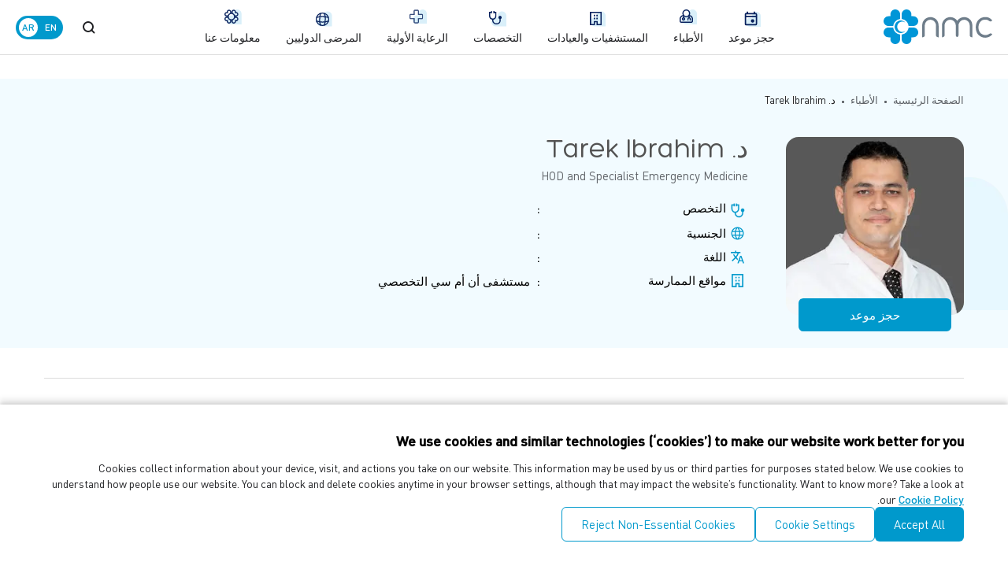

--- FILE ---
content_type: text/html; charset=utf-8
request_url: https://nmc.ae/ar/doctors/dr--tarek-ibrahim-48046
body_size: 22300
content:
<!DOCTYPE html><html><head><meta charSet="utf-8"/><meta name="viewport" content="width=device-width, initial-scale=1"/><link rel="stylesheet" href="/_next/static/css/68d3e76e54e620fa.css" crossorigin="" data-precedence="next"/><link rel="preload" as="script" fetchPriority="low" href="/_next/static/chunks/webpack-99637d533eb3d95f.js" crossorigin=""/><script src="/_next/static/chunks/fd9d1056-5f858e3be6d948a3.js" async="" crossorigin="" type="01441ea7928a38958d107a14-text/javascript"></script><script src="/_next/static/chunks/2472-80f446c3c12417cf.js" async="" crossorigin="" type="01441ea7928a38958d107a14-text/javascript"></script><script src="/_next/static/chunks/main-app-6ad7e085791e5aca.js" async="" crossorigin="" type="01441ea7928a38958d107a14-text/javascript"></script><script src="/_next/static/chunks/8326-6bec84732490a942.js" async="" type="01441ea7928a38958d107a14-text/javascript"></script><script src="/_next/static/chunks/413-5403a9a1706f565a.js" async="" type="01441ea7928a38958d107a14-text/javascript"></script><script src="/_next/static/chunks/7870-b5d9ab1d302c4d78.js" async="" type="01441ea7928a38958d107a14-text/javascript"></script><script src="/_next/static/chunks/8134-dff76c05bb1d448e.js" async="" type="01441ea7928a38958d107a14-text/javascript"></script><script src="/_next/static/chunks/7775-18770ccdc193ab7c.js" async="" type="01441ea7928a38958d107a14-text/javascript"></script><script src="/_next/static/chunks/3994-09b9aa15f4c980b5.js" async="" type="01441ea7928a38958d107a14-text/javascript"></script><script src="/_next/static/chunks/3671-c1bb32d9e7882430.js" async="" type="01441ea7928a38958d107a14-text/javascript"></script><script src="/_next/static/chunks/9833-4c4f21b4c94e143e.js" async="" type="01441ea7928a38958d107a14-text/javascript"></script><script src="/_next/static/chunks/app/%5Blang%5D/(common)/doctors/%5Bslug%5D/page-ccb7e81e43845c18.js" async="" type="01441ea7928a38958d107a14-text/javascript"></script><script src="/_next/static/chunks/7696-4cdd3dae2d52b555.js" async="" type="01441ea7928a38958d107a14-text/javascript"></script><script src="/_next/static/chunks/app/%5Blang%5D/(landing)/(footer)/layout-760b73a9fa666f60.js" async="" type="01441ea7928a38958d107a14-text/javascript"></script><script src="/_next/static/chunks/7833-3afba1e064c46b18.js" async="" type="01441ea7928a38958d107a14-text/javascript"></script><script src="/_next/static/chunks/3197-9481ddbe229f0b7c.js" async="" type="01441ea7928a38958d107a14-text/javascript"></script><script src="/_next/static/chunks/3020-230c8580b3ddf971.js" async="" type="01441ea7928a38958d107a14-text/javascript"></script><script src="/_next/static/chunks/app/%5Blang%5D/(common)/layout-de46a5fa39ab809a.js" async="" type="01441ea7928a38958d107a14-text/javascript"></script><script src="/_next/static/chunks/app/%5Blang%5D/(landing)/layout-89e562db9eb5bb7d.js" async="" type="01441ea7928a38958d107a14-text/javascript"></script><script src="/_next/static/chunks/app/%5Blang%5D/(common)/loading-27e867193b079501.js" async="" type="01441ea7928a38958d107a14-text/javascript"></script><link rel="preload" href="https://www.googletagmanager.com/gtag/js?id=GTM-MF5GZW" as="script"/><meta name="facebook-domain-verification" content="90k5dipn29cwvk0d4otnylex7nvhja"/><title>د. Tarek Ibrahim | HOD and Specialist Emergency Medicine في  العين | إن إم سي للرعاية الصحية</title><meta name="description" content="تعرف على Tarek Ibrahim, طبيب مرموق HOD and Specialist Emergency Medicine بخبرة تزيد عن  عامًا من الخبرة. يقدم رعاية طبية متخصصة في مستشفى أن أم سي التخصصي. احجز الآن"/><link rel="canonical" href="https://nmc.ae/ar/doctors/dr--tarek-ibrahim-48046"/><link rel="alternate" hrefLang="en" href="https://nmc.ae/en/doctors/dr--tarek-ibrahim-48046"/><link rel="alternate" hrefLang="ar" href="https://nmc.ae/ar/doctors/dr--tarek-ibrahim-48046"/><meta name="google-site-verification" content="wTuc3fXFhiAsdzUbOtdDq_3IJblubugNrovFQjiqXHI"/><meta property="og:title" content="د. Tarek Ibrahim | HOD and Specialist Emergency Medicine في  العين | إن إم سي للرعاية الصحية"/><meta property="og:description" content="تعرف على Tarek Ibrahim, طبيب مرموق HOD and Specialist Emergency Medicine بخبرة تزيد عن  عامًا من الخبرة. يقدم رعاية طبية متخصصة في مستشفى أن أم سي التخصصي. احجز الآن"/><meta property="og:url" content="https://nmc.ae/ar/doctors/dr--tarek-ibrahim-48046"/><meta property="og:site_name" content="NMC Healthcare"/><meta property="og:type" content="website"/><meta name="twitter:card" content="summary"/><meta name="twitter:title" content="د. Tarek Ibrahim | HOD and Specialist Emergency Medicine في  العين | إن إم سي للرعاية الصحية"/><meta name="twitter:description" content="تعرف على Tarek Ibrahim, طبيب مرموق HOD and Specialist Emergency Medicine بخبرة تزيد عن  عامًا من الخبرة. يقدم رعاية طبية متخصصة في مستشفى أن أم سي التخصصي. احجز الآن"/><link rel="icon" href="/favicon.ico" type="image/x-icon"/><script src="/_next/static/chunks/polyfills-c67a75d1b6f99dc8.js" crossorigin="" noModule="" type="01441ea7928a38958d107a14-text/javascript"></script></head><body><html style="scroll-behavior:smooth" lang="ar" dir="rtl"><body><main id="smooth-wrapper"><div id="smooth-content" data-scroll-container="true"><div class="min-h-[60px] lg:min-h-[100px] rtl:lg:min-h-[70px]"><!--$!--><template data-dgst="NEXT_DYNAMIC_NO_SSR_CODE"></template><!--/$--></div><!--$!--><template data-dgst="NEXT_DYNAMIC_NO_SSR_CODE"></template><div><!--$--><div class="fixed bg-primary top-0 left-0 w-full h-full z-[999] pointer-events-none" style="opacity:1;height:100%"><div class="bg-white w-full h-full flex justify-center items-center" style="opacity:1;height:100%"><div style="opacity:1;transform:none"><img alt="loading..." loading="lazy" width="40" height="40" decoding="async" data-nimg="1" style="color:transparent" src="/_next/static/media/loader.14d26af4.svg"/></div></div></div><!--/$--></div><!--/$--><!--$!--><template data-dgst="NEXT_DYNAMIC_NO_SSR_CODE"></template><!--/$--></div></main><script src="/_next/static/chunks/webpack-99637d533eb3d95f.js" crossorigin="" async="" type="01441ea7928a38958d107a14-text/javascript"></script><script src="/cdn-cgi/scripts/7d0fa10a/cloudflare-static/rocket-loader.min.js" data-cf-settings="01441ea7928a38958d107a14-|49" defer></script></body></html><script type="01441ea7928a38958d107a14-text/javascript">(self.__next_f=self.__next_f||[]).push([0]);self.__next_f.push([2,null])</script><script type="01441ea7928a38958d107a14-text/javascript">self.__next_f.push([1,"0:\"$L1\"\n"])</script><script type="01441ea7928a38958d107a14-text/javascript">self.__next_f.push([1,"2:HL[\"/_next/static/css/68d3e76e54e620fa.css\",\"style\",{\"crossOrigin\":\"\"}]\n"])</script><script type="01441ea7928a38958d107a14-text/javascript">self.__next_f.push([1,"3:I[33728,[],\"\"]\n5:I[29928,[],\"\"]\n6:I[73994,[\"8326\",\"static/chunks/8326-6bec84732490a942.js\",\"413\",\"static/chunks/413-5403a9a1706f565a.js\",\"7870\",\"static/chunks/7870-b5d9ab1d302c4d78.js\",\"8134\",\"static/chunks/8134-dff76c05bb1d448e.js\",\"7775\",\"static/chunks/7775-18770ccdc193ab7c.js\",\"3994\",\"static/chunks/3994-09b9aa15f4c980b5.js\",\"3671\",\"static/chunks/3671-c1bb32d9e7882430.js\",\"9833\",\"static/chunks/9833-4c4f21b4c94e143e.js\",\"8072\",\"static/chunks/app/%5Blang%5D/(common)/doctors/%5Bslug%5D/page-ccb7e81e43845c1"])</script><script type="01441ea7928a38958d107a14-text/javascript">self.__next_f.push([1,"8.js\"],\"\"]\n7:I[56954,[],\"\"]\n8:I[7264,[],\"\"]\n"])</script><script type="01441ea7928a38958d107a14-text/javascript">self.__next_f.push([1,"1:[null,[\"$\",\"$L3\",null,{\"buildId\":\"MgZE57vcqBc0vj_XsVkzf\",\"assetPrefix\":\"\",\"initialCanonicalUrl\":\"/ar/doctors/dr--tarek-ibrahim-48046\",\"initialTree\":[\"\",{\"children\":[[\"lang\",\"ar\",\"d\"],{\"children\":[\"(common)\",{\"children\":[\"doctors\",{\"children\":[[\"slug\",\"dr--tarek-ibrahim-48046\",\"d\"],{\"children\":[\"__PAGE__?{\\\"lang\\\":\\\"ar\\\",\\\"slug\\\":\\\"dr--tarek-ibrahim-48046\\\"}\",{}]}]}]}]}]},\"$undefined\",\"$undefined\",true],\"initialHead\":[false,\"$L4\"],\"globalErrorComponent\":\"$5\",\"children\":[null,[\"$\",\"html\",null,{\"lang\":\"$undefined\",\"children\":[[\"$\",\"head\",null,{\"children\":[[[\"$\",\"meta\",null,{\"name\":\"facebook-domain-verification\",\"content\":\"90k5dipn29cwvk0d4otnylex7nvhja\"}],[\"$\",\"$L6\",null,{\"id\":\"google-tag-manager\",\"defer\":true,\"async\":true,\"src\":\"https://www.googletagmanager.com/gtag/js?id=GTM-MF5GZW\"}]],[\"$\",\"$L6\",null,{\"id\":\"organization-schema\",\"type\":\"application/ld+json\",\"dangerouslySetInnerHTML\":{\"__html\":\"{\\\"@context\\\":\\\"https://schema.org\\\",\\\"@type\\\":\\\"Organization\\\",\\\"name\\\":\\\"NMC Healthcare\\\",\\\"url\\\":\\\"https://nmc.ae/\\\",\\\"logo\\\":\\\"https://static-cdn.nmc.ae/strapi/nmc_b9bcf9bf04.svg\\\",\\\"foundingDate\\\":\\\"1974\\\",\\\"contactPoint\\\":{\\\"@type\\\":\\\"ContactPoint\\\",\\\"telephone\\\":\\\"+971-2-497-8311\\\",\\\"contactType\\\":\\\"Customer Service\\\",\\\"email\\\":\\\"info@nmc.ae\\\",\\\"areaServed\\\":\\\"AE\\\",\\\"availableLanguage\\\":[\\\"English\\\",\\\"Arabic\\\"]},\\\"address\\\":{\\\"@type\\\":\\\"PostalAddress\\\",\\\"streetAddress\\\":\\\"15th, 16th, \u0026 17th Floor, Al Maryah Tower Abu Dhabi Global Market Square, Al Maryah Island\\\",\\\"addressLocality\\\":\\\"Abu Dhabi\\\",\\\"postalCode\\\":\\\"764659\\\",\\\"addressCountry\\\":\\\"AE\\\"},\\\"sameAs\\\":[\\\"https://www.facebook.com/NMCHealthcare\\\",\\\"https://www.linkedin.com/company/nmchealthcare/\\\",\\\"https://www.instagram.com/nmchealthcare/\\\",\\\"https://www.youtube.com/NMCHealthcare\\\",\\\"https://x.com/NMCHealthcare\\\"],\\\"description\\\":\\\"NMC Healthcare is one of the largest private healthcare networks in the UAE, providing high-quality personalized medical care since 1974.\\\"}\"}}],[\"$\",\"$L6\",null,{\"id\":\"website-schema\",\"type\":\"application/ld+json\",\"dangerouslySetInnerHTML\":{\"__html\":\"{\\\"@context\\\":\\\"https://schema.org\\\",\\\"@type\\\":\\\"WebSite\\\",\\\"name\\\":\\\"NMC Healthcare\\\",\\\"url\\\":\\\"https://nmc.ae/\\\",\\\"potentialAction\\\":{\\\"@type\\\":\\\"SearchAction\\\",\\\"target\\\":\\\"https://nmc.ae/en/search?q={search_term_string}\\\",\\\"query-input\\\":\\\"required name=search_term_string\\\"},\\\"description\\\":\\\"NMC Healthcare is one of the largest private healthcare networks in the UAE, offering hospitals, clinics, and medical centers focused on compassionate, personalized care.\\\",\\\"publisher\\\":{\\\"@type\\\":\\\"Organization\\\",\\\"name\\\":\\\"NMC Healthcare\\\",\\\"logo\\\":{\\\"@type\\\":\\\"ImageObject\\\",\\\"url\\\":\\\"https://static-cdn.nmc.ae/strapi/nmc_b9bcf9bf04.svg\\\"}}}\"}}]]}],[\"$\",\"body\",null,{\"children\":[[\"$\",\"$L6\",null,{\"id\":\"google-tag-manager\",\"defer\":true,\"type\":\"text/javascript\",\"dangerouslySetInnerHTML\":{\"__html\":\"window.dataLayer = window.dataLayer || [];\\n               function gtag(){dataLayer.push(arguments);\\n               } gtag('js', new Date()); gtag('config', 'GTM-MF5GZW');\\n                 \"}}],[\"$\",\"$L7\",null,{\"parallelRouterKey\":\"children\",\"segmentPath\":[\"children\"],\"loading\":\"$undefined\",\"loadingStyles\":\"$undefined\",\"loadingScripts\":\"$undefined\",\"hasLoading\":false,\"error\":\"$undefined\",\"errorStyles\":\"$undefined\",\"errorScripts\":\"$undefined\",\"template\":[\"$\",\"$L8\",null,{}],\"templateStyles\":\"$undefined\",\"templateScripts\":\"$undefined\",\"notFound\":\"$L9\",\"notFoundStyles\":[],\"initialChildNode\":[\"$\",\"$L7\",null,{\"parallelRouterKey\":\"children\",\"segmentPath\":[\"children\",[\"lang\",\"ar\",\"d\"],\"children\"],\"loading\":\"$undefined\",\"loadingStyles\":\"$undefined\",\"loadingScripts\":\"$undefined\",\"hasLoading\":false,\"error\":\"$undefined\",\"errorStyles\":\"$undefined\",\"errorScripts\":\"$undefined\",\"template\":[\"$\",\"$L8\",null,{}],\"templateStyles\":\"$undefined\",\"templateScripts\":\"$undefined\",\"notFound\":\"$undefined\",\"notFoundStyles\":\"$undefined\",\"initialChildNode\":[null,\"$La\",null],\"childPropSegment\":\"(common)\",\"styles\":[[\"$\",\"link\",\"0\",{\"rel\":\"stylesheet\",\"href\":\"/_next/static/css/68d3e76e54e620fa.css\",\"precedence\":\"next\",\"crossOrigin\":\"\"}]]}],\"childPropSegment\":[\"lang\",\"ar\",\"d\"],\"styles\":null}]]}]]}],null]}]]\n"])</script><script type="01441ea7928a38958d107a14-text/javascript">self.__next_f.push([1,"9:E{\"digest\":\"NEXT_REDIRECT;replace;/;false\"}\n"])</script><script type="01441ea7928a38958d107a14-text/javascript">self.__next_f.push([1,"4:[[\"$\",\"meta\",\"0\",{\"name\":\"viewport\",\"content\":\"width=device-width, initial-scale=1\"}],[\"$\",\"meta\",\"1\",{\"charSet\":\"utf-8\"}],[\"$\",\"title\",\"2\",{\"children\":\"د. Tarek Ibrahim | HOD and Specialist Emergency Medicine في  العين | إن إم سي للرعاية الصحية\"}],[\"$\",\"meta\",\"3\",{\"name\":\"description\",\"content\":\"تعرف على Tarek Ibrahim, طبيب مرموق HOD and Specialist Emergency Medicine بخبرة تزيد عن  عامًا من الخبرة. يقدم رعاية طبية متخصصة في مستشفى أن أم سي التخصصي. احجز الآن\"}],[\"$\",\"link\",\"4\",{\"rel\":\"canonical\",\"href\":\"https://nmc.ae/ar/doctors/dr--tarek-ibrahim-48046\"}],[\"$\",\"link\",\"5\",{\"rel\":\"alternate\",\"hrefLang\":\"en\",\"href\":\"https://nmc.ae/en/doctors/dr--tarek-ibrahim-48046\"}],[\"$\",\"link\",\"6\",{\"rel\":\"alternate\",\"hrefLang\":\"ar\",\"href\":\"https://nmc.ae/ar/doctors/dr--tarek-ibrahim-48046\"}],[\"$\",\"meta\",\"7\",{\"name\":\"google-site-verification\",\"content\":\"wTuc3fXFhiAsdzUbOtdDq_3IJblubugNrovFQjiqXHI\"}],[\"$\",\"meta\",\"8\",{\"property\":\"og:title\",\"content\":\"د. Tarek Ibrahim | HOD and Specialist Emergency Medicine في  العين | إن إم سي للرعاية الصحية\"}],[\"$\",\"meta\",\"9\",{\"property\":\"og:description\",\"content\":\"تعرف على Tarek Ibrahim, طبيب مرموق HOD and Specialist Emergency Medicine بخبرة تزيد عن  عامًا من الخبرة. يقدم رعاية طبية متخصصة في مستشفى أن أم سي التخصصي. احجز الآن\"}],[\"$\",\"meta\",\"10\",{\"property\":\"og:url\",\"content\":\"https://nmc.ae/ar/doctors/dr--tarek-ibrahim-48046\"}],[\"$\",\"meta\",\"11\",{\"property\":\"og:site_name\",\"content\":\"NMC Healthcare\"}],[\"$\",\"meta\",\"12\",{\"property\":\"og:type\",\"content\":\"website\"}],[\"$\",\"meta\",\"13\",{\"name\":\"twitter:card\",\"content\":\"summary\"}],[\"$\",\"meta\",\"14\",{\"name\":\"twitter:title\",\"content\":\"د. Tarek Ibrahim | HOD and Specialist Emergency Medicine في  العين | إن إم سي للرعاية الصحية\"}],[\"$\",\"meta\",\"15\",{\"name\":\"twitter:description\",\"content\":\"تعرف على Tarek Ibrahim, طبيب مرموق HOD and Specialist Emergency Medicine بخبرة تزيد عن  عامًا من الخبرة. يقدم رعاية طبية متخصصة في مستشفى أن أم سي التخصصي. احجز الآن\"}],[\"$\",\"link\",\"16\",{\"rel\":\"icon\",\"href\":\"/favicon.ico\",\"type\":\"image/x-icon\"}]]\n"])</script><script type="01441ea7928a38958d107a14-text/javascript">self.__next_f.push([1,"b:\"$Sreact.suspense\"\nc:I[19167,[\"8326\",\"static/chunks/8326-6bec84732490a942.js\",\"413\",\"static/chunks/413-5403a9a1706f565a.js\",\"7870\",\"static/chunks/7870-b5d9ab1d302c4d78.js\",\"9833\",\"static/chunks/9833-4c4f21b4c94e143e.js\",\"7696\",\"static/chunks/7696-4cdd3dae2d52b555.js\",\"2813\",\"static/chunks/app/%5Blang%5D/(landing)/(footer)/layout-760b73a9fa666f60.js\"],\"NoSSR\"]\nd:I[83020,[\"8326\",\"static/chunks/8326-6bec84732490a942.js\",\"413\",\"static/chunks/413-5403a9a1706f565a.js\",\"7870\",\"static/chunks/7870-b5d9ab1d302c4d78"])</script><script type="01441ea7928a38958d107a14-text/javascript">self.__next_f.push([1,".js\",\"7833\",\"static/chunks/7833-3afba1e064c46b18.js\",\"3197\",\"static/chunks/3197-9481ddbe229f0b7c.js\",\"9833\",\"static/chunks/9833-4c4f21b4c94e143e.js\",\"7696\",\"static/chunks/7696-4cdd3dae2d52b555.js\",\"3020\",\"static/chunks/3020-230c8580b3ddf971.js\",\"7613\",\"static/chunks/app/%5Blang%5D/(common)/layout-de46a5fa39ab809a.js\"],\"\"]\ne:I[7618,[\"8326\",\"static/chunks/8326-6bec84732490a942.js\",\"4224\",\"static/chunks/app/%5Blang%5D/(landing)/layout-89e562db9eb5bb7d.js\"],\"\"]\n10:I[29200,[\"413\",\"static/chunks/413-5403a9a1706f5"])</script><script type="01441ea7928a38958d107a14-text/javascript">self.__next_f.push([1,"65a.js\",\"7870\",\"static/chunks/7870-b5d9ab1d302c4d78.js\",\"9400\",\"static/chunks/app/%5Blang%5D/(common)/loading-27e867193b079501.js\"],\"\"]\n13:I[27696,[\"8326\",\"static/chunks/8326-6bec84732490a942.js\",\"413\",\"static/chunks/413-5403a9a1706f565a.js\",\"7870\",\"static/chunks/7870-b5d9ab1d302c4d78.js\",\"9833\",\"static/chunks/9833-4c4f21b4c94e143e.js\",\"7696\",\"static/chunks/7696-4cdd3dae2d52b555.js\",\"2813\",\"static/chunks/app/%5Blang%5D/(landing)/(footer)/layout-760b73a9fa666f60.js\"],\"\"]\n4b:I[94675,[\"8326\",\"static/chunks/832"])</script><script type="01441ea7928a38958d107a14-text/javascript">self.__next_f.push([1,"6-6bec84732490a942.js\",\"4224\",\"static/chunks/app/%5Blang%5D/(landing)/layout-89e562db9eb5bb7d.js\"],\"\"]\nf:[\"lang\",\"ar\",\"d\"]\n19:{\"url\":\"https://static-cdn.nmc.ae/strapi/Cosme_Surge_6e8820da3d.png\",\"width\":302,\"height\":450}\n18:{\"attributes\":\"$19\"}\n17:{\"data\":\"$18\"}\n1c:{\"url\":\"https://static-cdn.nmc.ae/strapi/NMC_a3459ea29c_0cc50712d1.svg\",\"width\":211,\"height\":69}\n1b:{\"attributes\":\"$1c\"}\n1a:{\"data\":\"$1b\"}\n1f:{\"url\":\"https://static-cdn.nmc.ae/strapi/NMC_25a945b933_0d221d1ca2.svg\",\"width\":211,\"height\":69}\n1e:{\"at"])</script><script type="01441ea7928a38958d107a14-text/javascript">self.__next_f.push([1,"tributes\":\"$1f\"}\n1d:{\"data\":\"$1e\"}\n23:{\"url\":\"https://static-cdn.nmc.ae/strapi/NMC_bb416756e7.png\",\"width\":1920,\"height\":374}\n22:{\"attributes\":\"$23\"}\n21:{\"data\":\"$22\"}\n26:{\"url\":\"https://static-cdn.nmc.ae/strapi/NMC_5b873c0a93.png\",\"width\":640,\"height\":408}\n25:{\"attributes\":\"$26\"}\n24:{\"data\":\"$25\"}\n20:{\"description\":null,\"link\":\"/nmc\",\"image\":\"$21\",\"responsiveImage\":\"$24\"}\n16:{\"title\":\"NMC\",\"Image\":\"$17\",\"slug\":\"nmc\",\"logoColour\":\"$1a\",\"Logo\":\"$1d\",\"externalLink\":null,\"isExternal\":null,\"banner\":\"$20\"}\n15:{\""])</script><script type="01441ea7928a38958d107a14-text/javascript">self.__next_f.push([1,"id\":\"1\",\"attributes\":\"$16\"}\n2b:{\"url\":\"https://static-cdn.nmc.ae/strapi/nmc_339f82fabd.png\",\"width\":302,\"height\":450}\n2a:{\"attributes\":\"$2b\"}\n29:{\"data\":\"$2a\"}\n2e:{\"url\":\"https://static-cdn.nmc.ae/strapi/Cosme_Surge_bbf894eb24_c50d6ea3b5.svg\",\"width\":293,\"height\":69}\n2d:{\"attributes\":\"$2e\"}\n2c:{\"data\":\"$2d\"}\n31:{\"url\":\"https://static-cdn.nmc.ae/strapi/Cosme_Surge_3ed9ba1f9a_e174a9aea4.svg\",\"width\":293,\"height\":69}\n30:{\"attributes\":\"$31\"}\n2f:{\"data\":\"$30\"}\n35:{\"url\":\"https://static-cdn.nmc.ae/strapi/Cosmo_su"])</script><script type="01441ea7928a38958d107a14-text/javascript">self.__next_f.push([1,"rge_d70be01edf.png\",\"width\":1920,\"height\":374}\n34:{\"attributes\":\"$35\"}\n33:{\"data\":\"$34\"}\n38:{\"url\":\"https://static-cdn.nmc.ae/strapi/Cosmosurge_030e60f986.png\",\"width\":640,\"height\":408}\n37:{\"attributes\":\"$38\"}\n36:{\"data\":\"$37\"}\n32:{\"description\":null,\"link\":\"/cosme-surge\",\"image\":\"$33\",\"responsiveImage\":\"$36\"}\n28:{\"title\":\"CosmeSurge\",\"Image\":\"$29\",\"slug\":\"cosme-surge\",\"logoColour\":\"$2c\",\"Logo\":\"$2f\",\"externalLink\":\"https://www.cosmesurge.com/\",\"isExternal\":true,\"banner\":\"$32\"}\n27:{\"id\":\"2\",\"attributes\":\"$2"])</script><script type="01441ea7928a38958d107a14-text/javascript">self.__next_f.push([1,"8\"}\n3d:{\"url\":\"https://static-cdn.nmc.ae/strapi/provita_85d42cff8b.png\",\"width\":302,\"height\":450}\n3c:{\"attributes\":\"$3d\"}\n3b:{\"data\":\"$3c\"}\n40:{\"url\":\"https://static-cdn.nmc.ae/strapi/Provita_a3d2a8386b_3ef7abbd63.svg\",\"width\":146,\"height\":69}\n3f:{\"attributes\":\"$40\"}\n3e:{\"data\":\"$3f\"}\n43:{\"url\":\"https://static-cdn.nmc.ae/strapi/Provita_d8b0b86f5a_30d84526ec.svg\",\"width\":146,\"height\":70}\n42:{\"attributes\":\"$43\"}\n41:{\"data\":\"$42\"}\n47:{\"url\":\"https://static-cdn.nmc.ae/strapi/Provita_af69b4aeab.png\",\"width\":1920"])</script><script type="01441ea7928a38958d107a14-text/javascript">self.__next_f.push([1,",\"height\":374}\n46:{\"attributes\":\"$47\"}\n45:{\"data\":\"$46\"}\n4a:{\"url\":\"https://static-cdn.nmc.ae/strapi/Provita_c9d2833838.png\",\"width\":640,\"height\":408}\n49:{\"attributes\":\"$4a\"}\n48:{\"data\":\"$49\"}\n44:{\"description\":null,\"link\":\"/nmc-provita\",\"image\":\"$45\",\"responsiveImage\":\"$48\"}\n3a:{\"title\":\"NMC Provita\",\"Image\":\"$3b\",\"slug\":\"nmc-provita\",\"logoColour\":\"$3e\",\"Logo\":\"$41\",\"externalLink\":\"https://www.provita-me.com/\",\"isExternal\":true,\"banner\":\"$44\"}\n39:{\"id\":\"4\",\"attributes\":\"$3a\"}\n14:[\"$15\",\"$27\",\"$39\"]\n"])</script><script type="01441ea7928a38958d107a14-text/javascript">self.__next_f.push([1,"a:[\"$\",\"html\",null,{\"style\":{\"scrollBehavior\":\"smooth\"},\"lang\":\"ar\",\"dir\":\"rtl\",\"children\":[\"$\",\"body\",null,{\"children\":[[\"$\",\"main\",null,{\"id\":\"smooth-wrapper\",\"children\":[\"$\",\"div\",null,{\"id\":\"smooth-content\",\"data-scroll-container\":true,\"children\":[[\"$\",\"div\",null,{\"className\":\"min-h-[60px] lg:min-h-[100px] rtl:lg:min-h-[70px]\",\"children\":[\"$\",\"$b\",null,{\"fallback\":null,\"children\":[\"$\",\"$Lc\",null,{\"children\":[\"$\",\"$Ld\",null,{\"headerData\":{\"id\":\"2\",\"attributes\":{\"burgerMenu\":[{\"title\":\"معلومات عنا\",\"image\":{\"data\":{\"attributes\":{\"url\":\"https://static-cdn.nmc.ae/strapi/About_us_mobile_images_05_copy_6068af4363.jpg\",\"width\":178,\"height\":266}}},\"link\":\"aboutus\"},{\"title\":\" الغرض والرؤية\",\"image\":{\"data\":{\"attributes\":{\"url\":\"https://static-cdn.nmc.ae/strapi/About_us_mobile_images_04_copy_f9ed904e14.jpg\",\"width\":178,\"height\":266}}},\"link\":\"aboutus#purpose_and_vision\"},{\"title\":\"أعضاء مجلس الإدارة\",\"image\":{\"data\":{\"attributes\":{\"url\":\"https://static-cdn.nmc.ae/strapi/About_us_mobile_images_02_copy_a9e934c236.jpg\",\"width\":178,\"height\":266}}},\"link\":\"aboutus#members_of_the_board\"},{\"title\":\"الإدارة العليا\",\"image\":{\"data\":{\"attributes\":{\"url\":\"https://static-cdn.nmc.ae/strapi/About_us_mobile_images_01_copy_ced239d1e2.jpg\",\"width\":178,\"height\":266}}},\"link\":\"aboutus#senior_management\"},{\"title\":\"الجوائز والتكريمات\",\"image\":{\"data\":{\"attributes\":{\"url\":\"https://static-cdn.nmc.ae/strapi/About_us_mobile_images_03_copy_1f0893484b.jpg\",\"width\":178,\"height\":266}}},\"link\":\"aboutus#awards_and_recognition\"}],\"quickLinkNew\":[],\"primaryCareMenu\":[{\"title\":\"الرعاية الأولية\",\"link\":\"speciality/primary-care\",\"type\":\"internal\"},{\"title\":\"باقات أن أم سي للرعاية الصحية\",\"link\":\"https://nmc.ae/ar/health-packages\",\"type\":\"external\"},{\"title\":\"اتزان\",\"link\":\"https://nmc.ae/ar/Itizaan\",\"type\":\"external\"}]}},\"specialityData\":[{\"id\":\"71\",\"attributes\":{\"locale\":\"ar\",\"title\":\"أمراض الجهاز الهضمي\",\"slug\":\"gastroenterology-11\"}},{\"id\":\"55\",\"attributes\":{\"locale\":\"ar\",\"title\":\"أمراض الحساسية والمناعة\",\"slug\":\"allergy-and-immunology-17\"}},{\"id\":\"100\",\"attributes\":{\"locale\":\"ar\",\"title\":\"أمراض الرئة\",\"slug\":\"pulmonology-31\"}},{\"id\":\"102\",\"attributes\":{\"locale\":\"ar\",\"title\":\"أمراض الروماتيزم\",\"slug\":\"rheumatology-24\"}},{\"id\":\"67\",\"attributes\":{\"locale\":\"ar\",\"title\":\"أمراض الغدد الصماء والسكري والاضطرابات الأيضية\",\"slug\":\"endocrinology-diabetology-and-metabolic-disorders-9\"}},{\"id\":\"82\",\"attributes\":{\"locale\":\"ar\",\"title\":\"أمراض الكلى\",\"slug\":\"nephrology-21\"}},{\"id\":\"85\",\"attributes\":{\"locale\":\"ar\",\"title\":\"أمراض النساء والتوليد\",\"slug\":\"obstetrics-and-gynaecology-14\"}},{\"id\":\"101\",\"attributes\":{\"locale\":\"ar\",\"title\":\"الأشعة\",\"slug\":\"radiology-33\"}},{\"id\":\"64\",\"attributes\":{\"locale\":\"ar\",\"title\":\"الأمراض الجلدية\",\"slug\":\"dermatology-7\"}},{\"id\":\"56\",\"attributes\":{\"locale\":\"ar\",\"title\":\"التخدير \",\"slug\":\"anaesthesiology-4\"}},{\"id\":\"78\",\"attributes\":{\"locale\":\"ar\",\"title\":\"التلقيح الاصطناعي والعقم\",\"slug\":\"ivf-and-infertility-36\"}},{\"id\":\"54\",\"attributes\":{\"locale\":\"ar\",\"title\":\"الجراحة التجميلية والترميمية\",\"slug\":\"aesthetic-reconstructive-and-plastic-surgery-3\"}},{\"id\":\"73\",\"attributes\":{\"locale\":\"ar\",\"title\":\"الجراحة العامة والمناظير\",\"slug\":\"general-and-laparoscopic-surgery-12\"}},{\"id\":\"115\",\"attributes\":{\"locale\":\"ar\",\"title\":\"الرعاية الأولية\",\"slug\":\"primary-care\"}},{\"id\":\"104\",\"attributes\":{\"locale\":\"ar\",\"title\":\"الرعاية الطارئة\",\"slug\":\"urgent-care-61\"}},{\"id\":\"75\",\"attributes\":{\"locale\":\"ar\",\"title\":\"الرعاية المنزلية\",\"slug\":\"home-care-38\"}},{\"id\":\"77\",\"attributes\":{\"locale\":\"ar\",\"title\":\"الطب الباطني \",\"slug\":\"internal-medicine-18\"}},{\"id\":\"74\",\"attributes\":{\"locale\":\"ar\",\"title\":\"الطب العام\",\"slug\":\"general-medicine-13\"}},{\"id\":\"86\",\"attributes\":{\"locale\":\"ar\",\"title\":\"الطب المهني\",\"slug\":\"occupational-medicine-58\"}},{\"id\":\"98\",\"attributes\":{\"locale\":\"ar\",\"title\":\"الطب النفسي\",\"slug\":\"psychiatry-20\"}},{\"id\":\"84\",\"attributes\":{\"locale\":\"ar\",\"title\":\"الطب النووي\",\"slug\":\"nuclear-medicine-41\"}},{\"id\":\"96\",\"attributes\":{\"locale\":\"ar\",\"title\":\"العلاج الطبيعي وإدارة الألم\",\"slug\":\"physiotherapy-and-pain-management-30\"}},{\"id\":\"95\",\"attributes\":{\"locale\":\"ar\",\"title\":\"العلاج الطبيعي وإعادة التأهيل\",\"slug\":\"physical-medicine-and-rehabilitation-43\"}},{\"id\":\"76\",\"attributes\":{\"locale\":\"ar\",\"title\":\"العلاج المثلي\",\"slug\":\"homeopathy-39\"}},{\"id\":\"120\",\"attributes\":{\"locale\":\"ar\",\"title\":\"توسع الأوردة\",\"slug\":\"varicose-veins\"}},{\"id\":\"92\",\"attributes\":{\"locale\":\"ar\",\"title\":\"جراحة الأطفال\",\"slug\":\"paediatric-surgery-64\"}},{\"id\":\"68\",\"attributes\":{\"locale\":\"ar\",\"title\":\"جراحة الأنف والأذن والحنجرة وجراحة الرأس والرقبة\",\"slug\":\"ent-head-and-neck-surgery-10\"}},{\"id\":\"106\",\"attributes\":{\"locale\":\"ar\",\"title\":\"جراحة الأوعية الدموية والدوالي\",\"slug\":\"vascular-and-endovascular-surgery-46\"}},{\"id\":\"72\",\"attributes\":{\"locale\":\"ar\",\"title\":\"جراحة الجهاز الهضمي\",\"slug\":\"gastrointestinal-surgery-60\"}},{\"id\":\"59\",\"attributes\":{\"locale\":\"ar\",\"title\":\"جراحة السمنة\",\"slug\":\"bariatric-surgery-35\"}},{\"id\":\"90\",\"attributes\":{\"locale\":\"ar\",\"title\":\"جراحة العظام\",\"slug\":\"orthopaedics-28\"}},{\"id\":\"105\",\"attributes\":{\"locale\":\"ar\",\"title\":\"جراحة المسالك البولية وأمراض الذكورة\",\"slug\":\"urology-and-andrology-34\"}},{\"id\":\"89\",\"attributes\":{\"locale\":\"ar\",\"title\":\"جراحة الوجه والفكين\",\"slug\":\"oral-and-maxillofacial-surgery-23\"}},{\"id\":\"79\",\"attributes\":{\"locale\":\"ar\",\"title\":\"خدمات الرضاعة\",\"slug\":\"lactation-services-63\"}},{\"id\":\"80\",\"attributes\":{\"locale\":\"ar\",\"title\":\"خدمات القبالة\",\"slug\":\"midwifery-services-40\"}},{\"id\":\"112\",\"attributes\":{\"locale\":\"ar\",\"title\":\"طب أمراض قلب الأطفال\",\"slug\":\"paediatric-cardiology\"}},{\"id\":\"113\",\"attributes\":{\"locale\":\"ar\",\"title\":\"طب أورام الأطفال\",\"slug\":\"paediatric-oncology\"}},{\"id\":\"70\",\"attributes\":{\"locale\":\"ar\",\"title\":\"طب الأجنة\",\"slug\":\"foetal-medicine-50\"}},{\"id\":\"69\",\"attributes\":{\"locale\":\"ar\",\"title\":\"طب الأسرة \",\"slug\":\"family-medicine-15\"}},{\"id\":\"63\",\"attributes\":{\"locale\":\"ar\",\"title\":\"طب الأسنان\",\"slug\":\"dentistry-6\"}},{\"id\":\"93\",\"attributes\":{\"locale\":\"ar\",\"title\":\"طب الأطفال\",\"slug\":\"paediatrics-29\"}},{\"id\":\"58\",\"attributes\":{\"locale\":\"ar\",\"title\":\"طب الأيورفيدا\",\"slug\":\"ayurveda-55\"}},{\"id\":\"66\",\"attributes\":{\"locale\":\"ar\",\"title\":\"طب الطوارئ\",\"slug\":\"emergency-medicine-8\"}},{\"id\":\"88\",\"attributes\":{\"locale\":\"ar\",\"title\":\"طب العيون\",\"slug\":\"ophthalmology-22\"}},{\"id\":\"97\",\"attributes\":{\"locale\":\"ar\",\"title\":\"طب القدم\",\"slug\":\"podiatry-57\"}},{\"id\":\"81\",\"attributes\":{\"locale\":\"ar\",\"title\":\"طب حديثي الولادة\",\"slug\":\"neonatology-26\"}},{\"id\":\"103\",\"attributes\":{\"locale\":\"ar\",\"title\":\"علاج التخاطب\",\"slug\":\"speech-therapy-51\"}},{\"id\":\"83\",\"attributes\":{\"locale\":\"ar\",\"title\":\"علم الأعصاب\",\"slug\":\"neuroscience-27\"}},{\"id\":\"94\",\"attributes\":{\"locale\":\"ar\",\"title\":\"علم الأمراض\",\"slug\":\"pathology-19\"}},{\"id\":\"87\",\"attributes\":{\"locale\":\"ar\",\"title\":\"علم الأورام\",\"slug\":\"oncology-32\"}},{\"id\":\"65\",\"attributes\":{\"locale\":\"ar\",\"title\":\"علم التغذية والتغذية\",\"slug\":\"dietetics-and-nutrition-52\"}},{\"id\":\"57\",\"attributes\":{\"locale\":\"ar\",\"title\":\"علم السمع\",\"slug\":\"audiology-48\"}},{\"id\":\"99\",\"attributes\":{\"locale\":\"ar\",\"title\":\"علم النفس\",\"slug\":\"psychology-44\"}},{\"id\":\"60\",\"attributes\":{\"locale\":\"ar\",\"title\":\"علوم القلب\",\"slug\":\"cardiac-sciences-5\"}},{\"id\":\"61\",\"attributes\":{\"locale\":\"ar\",\"title\":\"قسم تنمية الطفل\",\"slug\":\"child-development-department-56\"}},{\"id\":\"118\",\"attributes\":{\"locale\":\"ar\",\"title\":\"مركز أن أم سي لإدارة الوزن “ويت ستايل”\",\"slug\":\"weightstyle-management-centre\"}},{\"id\":\"62\",\"attributes\":{\"locale\":\"ar\",\"title\":\"وحدة الرعاية الحرجة والعناية المركزة \",\"slug\":\"critical-care-and-icu-16\"}},{\"id\":\"91\",\"attributes\":{\"locale\":\"ar\",\"title\":\"وحدة العناية المركزة للأطفال\",\"slug\":\"picu-47\"}}],\"hospitalTags\":[{\"id\":\"1\",\"attributes\":{\"title\":\"NMC\",\"Image\":{\"data\":{\"attributes\":{\"url\":\"https://static-cdn.nmc.ae/strapi/Cosme_Surge_6e8820da3d.png\",\"width\":302,\"height\":450}}},\"slug\":\"nmc\",\"logoColour\":{\"data\":{\"attributes\":{\"url\":\"https://static-cdn.nmc.ae/strapi/NMC_a3459ea29c_0cc50712d1.svg\",\"width\":211,\"height\":69}}},\"Logo\":{\"data\":{\"attributes\":{\"url\":\"https://static-cdn.nmc.ae/strapi/NMC_25a945b933_0d221d1ca2.svg\",\"width\":211,\"height\":69}}},\"externalLink\":null,\"isExternal\":null,\"banner\":{\"description\":null,\"link\":\"/nmc\",\"image\":{\"data\":{\"attributes\":{\"url\":\"https://static-cdn.nmc.ae/strapi/NMC_bb416756e7.png\",\"width\":1920,\"height\":374}}},\"responsiveImage\":{\"data\":{\"attributes\":{\"url\":\"https://static-cdn.nmc.ae/strapi/NMC_5b873c0a93.png\",\"width\":640,\"height\":408}}}}}},{\"id\":\"2\",\"attributes\":{\"title\":\"CosmeSurge\",\"Image\":{\"data\":{\"attributes\":{\"url\":\"https://static-cdn.nmc.ae/strapi/nmc_339f82fabd.png\",\"width\":302,\"height\":450}}},\"slug\":\"cosme-surge\",\"logoColour\":{\"data\":{\"attributes\":{\"url\":\"https://static-cdn.nmc.ae/strapi/Cosme_Surge_bbf894eb24_c50d6ea3b5.svg\",\"width\":293,\"height\":69}}},\"Logo\":{\"data\":{\"attributes\":{\"url\":\"https://static-cdn.nmc.ae/strapi/Cosme_Surge_3ed9ba1f9a_e174a9aea4.svg\",\"width\":293,\"height\":69}}},\"externalLink\":\"https://www.cosmesurge.com/\",\"isExternal\":true,\"banner\":{\"description\":null,\"link\":\"/cosme-surge\",\"image\":{\"data\":{\"attributes\":{\"url\":\"https://static-cdn.nmc.ae/strapi/Cosmo_surge_d70be01edf.png\",\"width\":1920,\"height\":374}}},\"responsiveImage\":{\"data\":{\"attributes\":{\"url\":\"https://static-cdn.nmc.ae/strapi/Cosmosurge_030e60f986.png\",\"width\":640,\"height\":408}}}}}},{\"id\":\"4\",\"attributes\":{\"title\":\"NMC Provita\",\"Image\":{\"data\":{\"attributes\":{\"url\":\"https://static-cdn.nmc.ae/strapi/provita_85d42cff8b.png\",\"width\":302,\"height\":450}}},\"slug\":\"nmc-provita\",\"logoColour\":{\"data\":{\"attributes\":{\"url\":\"https://static-cdn.nmc.ae/strapi/Provita_a3d2a8386b_3ef7abbd63.svg\",\"width\":146,\"height\":69}}},\"Logo\":{\"data\":{\"attributes\":{\"url\":\"https://static-cdn.nmc.ae/strapi/Provita_d8b0b86f5a_30d84526ec.svg\",\"width\":146,\"height\":70}}},\"externalLink\":\"https://www.provita-me.com/\",\"isExternal\":true,\"banner\":{\"description\":null,\"link\":\"/nmc-provita\",\"image\":{\"data\":{\"attributes\":{\"url\":\"https://static-cdn.nmc.ae/strapi/Provita_af69b4aeab.png\",\"width\":1920,\"height\":374}}},\"responsiveImage\":{\"data\":{\"attributes\":{\"url\":\"https://static-cdn.nmc.ae/strapi/Provita_c9d2833838.png\",\"width\":640,\"height\":408}}}}}}]}]}]}]}],[\"$\",\"$Le\",null,{\"children\":[\"$\",\"$L7\",null,{\"parallelRouterKey\":\"children\",\"segmentPath\":[\"children\",\"$f\",\"children\",\"(common)\",\"children\"],\"loading\":[\"$\",\"div\",null,{\"children\":[\"$\",\"$b\",null,{\"fallback\":null,\"children\":[\"$\",\"$L10\",null,{}]}]}],\"loadingStyles\":[],\"loadingScripts\":[],\"hasLoading\":true,\"error\":\"$undefined\",\"errorStyles\":\"$undefined\",\"errorScripts\":\"$undefined\",\"template\":[\"$\",\"$L8\",null,{}],\"templateStyles\":\"$undefined\",\"templateScripts\":\"$undefined\",\"notFound\":\"$undefined\",\"notFoundStyles\":\"$undefined\",\"initialChildNode\":[\"$\",\"$L7\",null,{\"parallelRouterKey\":\"children\",\"segmentPath\":[\"children\",\"$f\",\"children\",\"(common)\",\"children\",\"doctors\",\"children\"],\"loading\":\"$undefined\",\"loadingStyles\":\"$undefined\",\"loadingScripts\":\"$undefined\",\"hasLoading\":false,\"error\":\"$undefined\",\"errorStyles\":\"$undefined\",\"errorScripts\":\"$undefined\",\"template\":[\"$\",\"$L8\",null,{}],\"templateStyles\":\"$undefined\",\"templateScripts\":\"$undefined\",\"notFound\":\"$undefined\",\"notFoundStyles\":\"$undefined\",\"initialChildNode\":[\"$\",\"$L7\",null,{\"parallelRouterKey\":\"children\",\"segmentPath\":[\"children\",\"$f\",\"children\",\"(common)\",\"children\",\"doctors\",\"children\",[\"slug\",\"dr--tarek-ibrahim-48046\",\"d\"],\"children\"],\"loading\":\"$undefined\",\"loadingStyles\":\"$undefined\",\"loadingScripts\":\"$undefined\",\"hasLoading\":false,\"error\":\"$undefined\",\"errorStyles\":\"$undefined\",\"errorScripts\":\"$undefined\",\"template\":[\"$\",\"$L8\",null,{}],\"templateStyles\":\"$undefined\",\"templateScripts\":\"$undefined\",\"notFound\":\"$undefined\",\"notFoundStyles\":\"$undefined\",\"initialChildNode\":[\"$L11\",\"$L12\",null],\"childPropSegment\":\"__PAGE__?{\\\"lang\\\":\\\"ar\\\",\\\"slug\\\":\\\"dr--tarek-ibrahim-48046\\\"}\",\"styles\":null}],\"childPropSegment\":[\"slug\",\"dr--tarek-ibrahim-48046\",\"d\"],\"styles\":null}],\"childPropSegment\":\"doctors\",\"styles\":null}]}],[\"$\",\"$b\",null,{\"fallback\":null,\"children\":[\"$\",\"$Lc\",null,{\"children\":[\"$\",\"$L13\",null,{\"hospitalTags\":\"$14\",\"data\":{\"id\":\"2\",\"attributes\":{\"appLink\":{\"title\":\" تنزيل تطبيق ان ام سي للرعاية الصحية\",\"appsLink\":[{\"link\":\"https://apps.apple.com/ae/app/nmc-myhealth/id6470435790\",\"type\":\"applestore\"},{\"link\":\"https://play.google.com/store/apps/details?id=com.nmc.app.main\",\"type\":\"playstore\"}]},\"menu\":[{\"title\":\"معلومات عنا\",\"link\":null,\"type\":null,\"subMenu\":[{\"title\":\"UAE National Careers\",\"link\":\"https://eiby.fa.em2.oraclecloud.com/hcmUI/CandidateExperience/en/sites/CX_1001\",\"type\":null}]},{\"title\":\"الخدمات\",\"link\":null,\"type\":null,\"subMenu\":[]},{\"title\":\"روابط أخرى\",\"link\":null,\"type\":null,\"subMenu\":[]},{\"title\":\"حزم صحية\",\"link\":\"https://nmc.ae/ar/health-packages\",\"type\":\"internal\",\"subMenu\":[]}],\"followUs\":{\"title\":\" متابعتنا\",\"items\":[{\"type\":\"facebook\",\"link\":\"https://www.facebook.com/NMCHealthcare\"},{\"type\":\"linkedin\",\"link\":\"https://www.linkedin.com/company/nmc-healthcare/\"},{\"type\":\"instagram\",\"link\":\"https://www.instagram.com/nmchealthcare/\"},{\"type\":\"youtube\",\"link\":\"https://www.youtube.com/NMCHealthcare\"},{\"type\":\"twitter\",\"link\":\"https://twitter.com/NMCHealthcare\"}]},\"bottomLinks\":[],\"hospitalTags\":[{\"title\":\"إن إم سي\",\"image\":{\"data\":{\"attributes\":{\"url\":\"https://static-cdn.nmc.ae/strapi/Frame_8185_fe78aea746_ce6ac078c9.png\",\"width\":156,\"height\":64}}},\"link\":null,\"type\":null},{\"title\":\"كوزمسيرج\",\"image\":{\"data\":{\"attributes\":{\"url\":\"https://static-cdn.nmc.ae/strapi/Cosme_Surge_bbf894eb24_c50d6ea3b5_d2b9c3468b.svg\",\"width\":293,\"height\":69}}},\"link\":\"https://www.cosmesurge.com/\",\"type\":\"external\"},{\"title\":\"ن إم سي بروفيتا\",\"image\":{\"data\":{\"attributes\":{\"url\":\"https://static-cdn.nmc.ae/strapi/Provita_a3d2a8386b_3ef7abbd63_ccd5c1c69f.svg\",\"width\":146,\"height\":69}}},\"link\":\"https://www.provita-me.com/en\",\"type\":\"external\"}]}},\"hideIcons\":true}]}]}]]}]}],[\"$\",\"$L4b\",null,{}]]}]}]\n"])</script><script type="01441ea7928a38958d107a14-text/javascript">self.__next_f.push([1,"4c:I[90413,[\"8326\",\"static/chunks/8326-6bec84732490a942.js\",\"413\",\"static/chunks/413-5403a9a1706f565a.js\",\"7870\",\"static/chunks/7870-b5d9ab1d302c4d78.js\",\"8134\",\"static/chunks/8134-dff76c05bb1d448e.js\",\"7775\",\"static/chunks/7775-18770ccdc193ab7c.js\",\"3994\",\"static/chunks/3994-09b9aa15f4c980b5.js\",\"3671\",\"static/chunks/3671-c1bb32d9e7882430.js\",\"9833\",\"static/chunks/9833-4c4f21b4c94e143e.js\",\"8072\",\"static/chunks/app/%5Blang%5D/(common)/doctors/%5Bslug%5D/page-ccb7e81e43845c18.js\"],\"Image\"]\n4d:I[47624,[\"8326"])</script><script type="01441ea7928a38958d107a14-text/javascript">self.__next_f.push([1,"\",\"static/chunks/8326-6bec84732490a942.js\",\"413\",\"static/chunks/413-5403a9a1706f565a.js\",\"7870\",\"static/chunks/7870-b5d9ab1d302c4d78.js\",\"8134\",\"static/chunks/8134-dff76c05bb1d448e.js\",\"7775\",\"static/chunks/7775-18770ccdc193ab7c.js\",\"3994\",\"static/chunks/3994-09b9aa15f4c980b5.js\",\"3671\",\"static/chunks/3671-c1bb32d9e7882430.js\",\"9833\",\"static/chunks/9833-4c4f21b4c94e143e.js\",\"8072\",\"static/chunks/app/%5Blang%5D/(common)/doctors/%5Bslug%5D/page-ccb7e81e43845c18.js\"],\"\"]\n4e:I[19559,[\"8326\",\"static/chunks/8326-"])</script><script type="01441ea7928a38958d107a14-text/javascript">self.__next_f.push([1,"6bec84732490a942.js\",\"413\",\"static/chunks/413-5403a9a1706f565a.js\",\"7870\",\"static/chunks/7870-b5d9ab1d302c4d78.js\",\"8134\",\"static/chunks/8134-dff76c05bb1d448e.js\",\"7775\",\"static/chunks/7775-18770ccdc193ab7c.js\",\"3994\",\"static/chunks/3994-09b9aa15f4c980b5.js\",\"3671\",\"static/chunks/3671-c1bb32d9e7882430.js\",\"9833\",\"static/chunks/9833-4c4f21b4c94e143e.js\",\"8072\",\"static/chunks/app/%5Blang%5D/(common)/doctors/%5Bslug%5D/page-ccb7e81e43845c18.js\"],\"\"]\n50:I[57534,[\"8326\",\"static/chunks/8326-6bec84732490a942.js\",\""])</script><script type="01441ea7928a38958d107a14-text/javascript">self.__next_f.push([1,"413\",\"static/chunks/413-5403a9a1706f565a.js\",\"7870\",\"static/chunks/7870-b5d9ab1d302c4d78.js\",\"8134\",\"static/chunks/8134-dff76c05bb1d448e.js\",\"7775\",\"static/chunks/7775-18770ccdc193ab7c.js\",\"3994\",\"static/chunks/3994-09b9aa15f4c980b5.js\",\"3671\",\"static/chunks/3671-c1bb32d9e7882430.js\",\"9833\",\"static/chunks/9833-4c4f21b4c94e143e.js\",\"8072\",\"static/chunks/app/%5Blang%5D/(common)/doctors/%5Bslug%5D/page-ccb7e81e43845c18.js\"],\"\"]\n195:I[17932,[\"8326\",\"static/chunks/8326-6bec84732490a942.js\",\"413\",\"static/chunks/4"])</script><script type="01441ea7928a38958d107a14-text/javascript">self.__next_f.push([1,"13-5403a9a1706f565a.js\",\"7870\",\"static/chunks/7870-b5d9ab1d302c4d78.js\",\"8134\",\"static/chunks/8134-dff76c05bb1d448e.js\",\"7775\",\"static/chunks/7775-18770ccdc193ab7c.js\",\"3994\",\"static/chunks/3994-09b9aa15f4c980b5.js\",\"3671\",\"static/chunks/3671-c1bb32d9e7882430.js\",\"9833\",\"static/chunks/9833-4c4f21b4c94e143e.js\",\"8072\",\"static/chunks/app/%5Blang%5D/(common)/doctors/%5Bslug%5D/page-ccb7e81e43845c18.js\"],\"HospitalListingCard\"]\n4f:T796,"])</script><script type="01441ea7928a38958d107a14-text/javascript">self.__next_f.push([1,"تأسس مستشفى أن أم سي التخصصي في العين عام 2007، وهو مستشفى متعدد التخصصات نقدم  من خلاله خدمات رعاية مخصصة جديرة بالثقة لسكان العين والمناطق المحيطة بها. يربط المستشفى علاقة بجميع شركات التأمين الوطنية والدولية الكبرى ويتمتع بتسهيلات الفوترة المباشرة مع شركات التأمين وإداريي الطرف الثالث (TPA).\n\nفي مستشفى أن أم سي التخصصي، نقدم مجموعة شاملة من الخدمات الطبية في مختلف التخصصات والتخصصات الدقيقة، مدعومة بفريق من الأطباء الخبراء والممرضين ذوي الكفاءة العالية والمساعدين الطبيين المدربين، بالإضافة إلى أحدث معدات التشخيص والتكنولوجيا المتطورة.\n\nيقدم مستشفانا خدمات طبية متقدمة تشمل مختبرًا مجهزًا جيدًا بالتعاون مع شركة  ’بيومنيس’ الفرنسية للفحوصات النادرة، وقسم أشعة بأحدث المعدات مثل التصوير بالرنين المغناطيسي المفتوح وماسح الصور المقطعية الحلزونية. يعمل قسم الطوارئ والصيدلية على مدار الساعة حيث يوفر المستشفى خدمات زيارة منزلية بالإضافة إلى إسعاف.\n\n يفخر مستشفى أن أم سي التخصصي بعقده شراكات مع مستشفيات وجامعات عالمية لتوفير علاجات غير متوفرة محليًا. كما يفخر المستشفى بأن يكون جزءًا من هذه المدينة التاريخية  ويسعى لجعل تجربة كل مريض تجربة مريحة ومرحب بها."])</script><script type="01441ea7928a38958d107a14-text/javascript">self.__next_f.push([1,"51:[]\n"])</script><script type="01441ea7928a38958d107a14-text/javascript">self.__next_f.push([1,"52:{\"NewsandEvents\":\"الأخبار والأحداث\",\"OurHospitalsClinics\":\"مستشفياتنا وعياداتنا\",\"PostedOn\":\"تاريخ النشر\",\"Readmore\":\"اقرأ المزيد\",\"MoreNews\":\"المزيد من الأخبار\",\"PatientStories\":\"قصص المرضى\",\"loading_more\":\"تحميل المزيد\",\"latest_news_and_events\":\"آخر الأخبار والأحداث\",\"ourDoctors\":\"أطباؤنا\",\"genderLabel\":\"النوع\",\"languageLabel\":\"اللغة\",\"nationalityLabel\":\"الجنسية\",\"hospitalLabel\":\"المستشفى\",\"cityLabel\":\"المدينة\",\"specialityLabel\":\"التخصص\",\"blog_popular\":\"الأكثر شيوعًا\",\"related_story\":\"قصص ذات الصلة\",\"found\":\"وُجِد\",\"hospital_Clinics_in\":\"المستشفيات والعيادات في\",\"changeTo\":\"التغيير إلى\",\"ChoosethecityText\":\"اختر المدينة التي تتواجد فيها\",\"hospitals\":\"المستشفيات\",\"hospital\":\"المستشفى\",\"clinics\":\"العيادات\",\"clinic\":\"العيادة\",\"EnterSpeciality\":\"أدخل التخصص\",\"SearchHospitalsClinics\":\"بحث عن المستشفيات أو العيادات\",\"Search\":\"البحث\",\"practice_loc\":\"مواقع الممارسة\",\"bookAppointment\":\"حجز موعد\",\"experience_label\":\"خبرة\",\"our_core_focus\":\"تركيزنا الأساسي\",\"Our_Doctors\":\"أطباؤنا\",\"Insurance_Affiliations\":\"الانتسابات التأمينية\",\"Contact_Details\":\"بيانات الاتصال\",\"Our_Specialties\":\"تخصصاتنا\",\"Dedicated_to_Your_Well_Being\":\"مخصص لرعاية صحتك\",\"Location\":\"الموقع\",\"Email\":\"البريد الإلكتروني\",\"Phone\":\"الهاتف\",\"LandLine\":\"رقم الخط الأرضي\",\"fax\":\"الفاكس\",\"toll_free\":\"رقم الهاتف المجاني\",\"featured_hospital\":\"المستشفيات المميزة\",\"doctors\":\"الأطباء\",\"Get_Direction\":\"التوجيهات\",\"Awards_Recognition\":\"الجوائز والتقدير\",\"ReadLess\":\"قراءة أقل\",\"Board_Members\":\"أعضاء مجلس الإدارة\",\"Senior_Management\":\"الإدارة العليا\",\"select_your_city\":\"اختر مدينتك\",\"city_description\":\"نسعى دائمًا لتقديم الأفضل في خدمات الرعاية الصحية\",\"Phone_min_validation\":\"الحد الأدنى المطلوب 11 رقمًا\",\"Enter_name\":\"أدخل الاسم الكامل\",\"Enter_phone_number\":\"أدخل رقم الهاتف\",\"Enter_email\":\"البريد الإلكتروني\",\"enquiry_note\":\"أي ملاحظات لعيادة الطبيب\",\"phone_required\":\"مطلوب رقم الهاتف\",\"name_required\":\"مطلوب الاسم\",\"email_required\":\"مطلوب البريد الإلكتروني\",\"email_us\":\"ارسل لنا عبر البريد الإلكتروني\",\"call_us\":\"اتصل بنا\",\"get_in_touch\":\"ابق على تواصل معنا\",\"view_all\":\"عرض الكل\",\"Download\":\"تحميل\",\"watch_video\":\"شاهد الفيديو\",\"Home\":\"الصفحة الرئيسية\",\"News\":\"الأخبار\",\"news\":\"الأخبار\",\"Blog\":\"المدونة\",\"ContactUs\":\"اتصل بنا\",\"AboutUs\":\"معلومات عنا\",\"specialities\":\"التخصصات\",\"Terms\":\"الشروط\",\"Privacy\":\"الخصوصية\",\"investor_relations\":\"علاقات المستثمرين\",\"stake_holder_info\":\"معلومات أصحاب المصلحة\",\"conference_call\":\"تشغيل المكالمات الجماعية\",\"location_required\":\"مطلوب الموقع\",\"age_required\":\"مطلوب السن\",\"counrty_required\":\"مطلوب البلد\",\"gender_required\":\"مطلوب النوع\",\"hospital_required\":\"مطلوب المستشفى\",\"speciality_required\":\"مطلوب التخصص\",\"doctor_required\":\"مطلوب الطبيب\",\"select_location\":\"اختر الموقع\",\"select_hospital\":\"اختر المستشفيات والعيادات\",\"select_speciality\":\"اختر التخصص\",\"select_doctor\":\"اختر الطبيب\",\"select_date\":\"حدد التاريخ\",\"Date\":\"التاريخ\",\"date_required\":\"مطلوب التاريخ\",\"appointment_note\":\"أدرك أن هذا مجرد طلب موعد ولن تتم جدولته إلا بعد مكالمة تأكيد من مكتب المساعدة في إن إم سي\",\"doctor\":\"الطبيب\",\"send_request\":\"ارسل طلب\",\"invalid_email_format\":\"يُرجى إضافة بريد إلكتروني فعال\",\"scrollDown\":\"انتقل للأسفل\",\"form_submit_success\":\"تم إرسال النموذج بنجاح.\",\"something_went_wrong\":\"هناك خطأ ما\",\"ForFeedback\":\"للحصول على ملاحظات\",\"submit\":\"إرسال\",\"VirtualClinic\":\"العيادة الافتراضية\",\"Name\":\"الاسم\",\"AgeInYears\":\"السن (بالسنوات)\",\"SelectYourGender\":\"اختر نوعك\",\"SelectYourCountry\":\"اختر بلدك\",\"SelectYourNationality\":\"اختر جنسيتك\",\"Select Country\":\"حدد الدولة\",\"OthersQueriesSymptoms\":\"أخرى (أعراض المرض الخاصة بالاستعلامات)\",\"mandatoryError\":\"حقل إلزامي\",\"landingPatientSurveyguidelinesForConsentGiver\":\"إرشادات لمقدم الموافقة\",\"landingPatientSurveyguidelinesForConsentGiverAr\":\"وثيقة توقيع البديل عن المريض\",\"book_consult\":\"احجز استشارتك حاليًا عبر الإنترنت\",\"contact_info_required\":\"مطلوب معلومات الاتصال\",\"hospitals_and_clinics\":\"المستشفيات والعيادات\",\"international_patient_assistance\":\"دعم شخصي قبل وأثناء وبعد رعايتك\",\"code_of_conduct_document\":\"مدونة قواعد السلوك والأخلاق الخاصة بمستشفى إن إم سي\",\"coordinator_name\":\"اسم المنسق\",\"our_gynaecologist\":\"طبيب أمراض النساء لدينا\",\"Request_An_Appoinment\":\"حجز موعد\",\"An_Appoinment\":\"موعد\",\"letsGoLabel\":\"حزمة 123 هيا بنا\",\"letsGoRequired\":\"مطلوب حزمة 123 هيا بنا\",\"Request\":\"الحجز\",\"ViewDetails\":\" عرض التفاصيل\",\"OutsideUAE\":\"خارج دولة الإمارات العربية المتحدة\",\"emptyYearMessage\":\"لا توجد معلومات متاحة للسنة المحددة\",\"measuringUnits\":\"وحدات القياس\",\"metric\":\"المعيار\",\"imperial\":\"الامبريال \",\"weight\":\"الوزن\",\"height\":\"الطول\",\"calculate\":\"الحساب\",\"your_bm_is\":\"مؤشر كتلة الجسم الخاص بك هو\",\"normal\":\"طبيعي\",\"BMI_Categories\":\"فئات مؤشر كتلة الجسم\",\"underweight\":\"نقص الوزن\",\"Normal_weight\":\"الوزن الطبيعي\",\"Overweight\":\"زيادة الوزن\",\"Obesity\":\"البدانة\",\"BloodSugarClassification\":\"تصنيف نسبة السكر في الدم\",\"Normal\":\"طبيعي\",\"Diabetes\":\"السكري\",\"get_in_touch_only\":\"ابقى على تواصل\",\"t_shirt_size\":\"مقاس التي شيرت\",\"t_shirt_size_required\":\"مطلوب مقاس التي شيرت\",\"male\":\"ذكر\",\"female\":\"أنثى\",\"ReportaConcern\":\"الإبلاغ عن مشكلة\",\"IntegrityLinePortal\":\"البوابة الإلكترونية لخط الامتثال\",\"Ok\":\"حسنًا\",\"Dedicated_Toll_free_Integrity_Line_numbers\":\"أرقام خط الامتثال المجانية المخصصة:\",\"NmcText\":\"إن إم سي\",\"Fakliv\":\"دفاكيف\",\"International_Patients\":\"المرضى الدوليين\",\"International_PatientsLink\":\"المرضى الدوليين\",\"AboutUsLink\":\"معلومات عنا\",\"BackToMenu\":\"العودة إلى القائمة\",\"NMCHealthcareDoctors\":\"تعرف على كبار الخبراء الطبيين في دولة الإمارات العربية المتحدة | إن إم سي للرعاية الصحية\",\"Ethics_compliance\":\"الأخلاق والامتثال\",\"Careers\":\"وظائف\",\"NMC_HealthCare\":\"إن إم سي للرعاية الصحية\",\"Connectwith_Us\":\"اتصل بنا\",\"Hospitals_Involved\":\"المستشفيات المعنية\",\"Abu_dhabhi_residents\":\"مكتب أبوظبي للمقيمين\",\"Connectwith_Disc\":\"تساهم علامتنا التجارية في بناء مجتمع صحي وسعيد من خلال تثقيف الناس حول تدابير الرعاية الصحية الوقائية بالإضافة إلى أنماط الحياة الصحية والنشيطة\",\"SecondOpinion\":\"رأي ثاني\",\"NotFound\":\"لا يوجد\",\"_35_Parameters_Package\":\"حزمة 35 مؤشر\",\"_49_Parameters_Package\":\"حزمة 49 مؤشر\",\"_69_Parameters_Package\":\"حزمة 69 مؤشر\",\"Thankyou_scheduling\":\"شكرًا لك على تحديد موعدك مع إن إم سي\",\"Thankyou_schedulingDisc\":\" نقدر ثقتك في خدمات الرعاية الصحية لدينا. إذا كان لديك أي استفسار أو كنت بحاجة إلى مزيد من المساعدة، يُرجى عدم التردد في التواصل معنا. نتطلع إلى توفير رعاية ممتازة لك أثناء زيارتك. اعتني بنفسك\",\"Clinic_Supervisor\":\"مشرف العيادة\",\"For_appointments\":\"لحجز موعد\",\"Call_Us_Today\":\"اتصل بنا اليوم\",\"LandlineNo\":\"رقم الخط الأرضي\",\"UaeText\":\"الإمارات العربية المتحدة\",\"OmanText\":\"عمان\",\"No_Data\":\"لايوجد بيانات\",\"Goto_Homepage\":\"انتقل إلى الصفحة الرئيسية\",\"NotSupport_video\":\"متصفحك لا يدعم فيديو إتش تي إم إل 5\",\"ThankYouOnline\":\"شكرًا لك على حجز موعد الاستشارة عبر الإنترنت مع إن إم سي\",\"ThankYouOnlineDisc\":\"نقدر ثقتك في خدمات الرعاية الصحية لدينا. إذا كان لديك أي استفسار أو كنت بحاجة إلى مزيد من المساعدة، يُرجى عدم التردد في التواصل معنا. نتطلع إلى توفير رعاية ممتازة لك أثناء الاستشارة. اعتني بنفسك\",\"No_hospitals_found\":\"لا يوجد مستشفيات\",\"Directions\":\"التوجيهات\",\"Parametersfor\":\"المؤشرات الخاصة بالتالي\",\"export\":\"الإصدار\",\"UpdateAlgolia\":\"تحديث ألغوليا\",\"ClickUpload\":\"انقر هنا للتحميل\",\"Delete\":\"حذف\",\"view\":\"الاطلاع\",\"No_Specialties\":\"لا يوجد تخصصات\",\"Book_Appointment\":\" حجز موعد\",\"Manage_Appointments\":\"إدارة المواعيد\",\"SelectDoctorDisc\":\"اختر طبيبك حسب التخصص والموقع المفضل لحجز استشارة شخصية أو عبر الفيديو\",\"DownloadApp\":\"قم بتنزيل تطبيق إن إم سي ماي هيلث\",\"Services\":\"الخدمات\",\"Specialties\":\"التخصصات\",\"FAQ\":\" الأسئلة الشائعة \",\"Second\":\"الثاني\",\"Opinion\":\"الرأي\",\"Watch_Video\":\"شاهد فيديو\",\"Login\":\"تسجيل الدخول\",\"Close\":\"إغلاق\",\"Select_specialty\":\"اختر طبيبك حسب التخصص والموقع المفضل لحجز موعد شخصيًا\",\"Load_More\":\"تحميل المزيد\",\"Dr\":\"د.\",\"Mr\":\"السيد\",\"Mrs\":\"السيدة\",\"Ms\":\"الآنسة\",\"Prof. Dr\":\"البروفيسور د.\",\"Male\":\"ذكر\",\"Female\":\"أنثى\",\"Hospital\":\"مستشفى\",\"Clinic\":\"مركز طبي\",\"SearchHere\":\"ابحث هنا\",\"FindBySpecialtyDoctorClinicOrHospital\":\"البحث حسب التخصص، الطبيب، العيادة أو المستشفى\",\"FindDoctor\":\"ابحث عن الطبيب\",\"DragDrop\":\"السحب والإسقاط\",\"ClickHereToUpload\":\"انقر هنا للتحميل\",\"Loading\":\"جار التحميل...\",\"Contact\":\"اتصل\",\"SearchBySpecialtyDoctorHospitalsOrClinicsInternationalPatient\":\"البحث حسب التخصص، الطبيب، المستشفيات أو العيادات، المريض الدولي\",\"NoClinicsFound\":\"لم يتم العثور على عيادات\",\"SelectSpeciality\":\"اختر التخصصات\",\"KeywordSearch\":\"البحث بالكلمة الأساسية\",\"MoreFilters\":\"مزيد من المرشحات\",\"DoctorsGender\":\"نوع الطبيب\",\"DoctorsLocation\":\"موقع الطبيب\",\"ViewDoctors\":\"عرض الأطباء\",\"select\":\"...اختر\",\"Locations\":\"مواقع\",\"Ifyouareapatientandwishtofilecomplaint\":\"إذا كنت مريضًا وترغب في تقديم شكوى أو تقديم ملاحظات بشأن  الخدمة (الخدمات) المستلمة، يرجى التواصل عبر البريد الإلكتروني.\",\"FeedbackandComplaints\":\"ردود الفعل والشكاوى\",\"LeaveSite?\":\"?مغادرة الموقع\",\"LeaveSiteMsg\":\"سيتم إعادة توجيهك إلى موقع حجز مواعيد الطبيب. هل تريد المتابعة؟\",\"Proceed\":\"يتابع\",\"Cancel\":\"يلغي\",\"Service\":\"خدمة\",\"Submitting\":\"تقديم\",\"Language\":\"اللغات\",\"oops\":\"أوبس....\",\"backToHome\":\"العودة إلى الصفحة الرئيسية\",\"Pagenotfound\":\"الصفحة غير موجودة\",\"NotFoundDescription\":\"هذه الصفحة غير موجودة أو تم إزالتها! نقترح عليك العودة إلى الصفحة الرئيسية.\",\"ReturntoDoctorList\":\"العودة إلى قائمة الأطباء\",\"ReturntoNewsList\":\"العودة إلى قائمة الأخبار\",\"Address\":\"العنوان\",\"Meet\":\"تعرف على\",\"Renowned\":\"طبيب مرموق\",\"WithOver\":\"بخبرة تزيد عن\",\"YearsOfExperience\":\"عامًا من الخبرة\",\"ProvidingExpertCareAt\":\"يقدم رعاية طبية متخصصة في\",\"WhoSpecializesIn\":\"المتخصص في\",\"FAQS\":\"الأسئلة الشائعة\",\"ForMoreInformation\":\"للمزيد من المعلومات...\",\"PatientsVisitors\":\"المرضى والزوار\",\"Packages\":\"الحزم\",\"HealthInformation\":\"المعلومات الصحية\",\"Media\":\"الوسائط\",\"CME\":\"CME\",\"PackageEnquiry\":\"استفسار الحزمة\",\"Message\":\"رسالة\",\"Package\":\"الحزمة\",\"ThankYouForEnquiry\":\"شكراً لاستفسارك\",\"Sending\":\"إرسال...\",\"ClinicalResearch\":\"البحث السريري\",\"Publications\":\"المنشورات\",\"SearchResultNotFound\":\"لم يتم العثور على نتائج البحث\",\"SorryWeCouldntFindAnythingRelatedToYourSearch\":\"عذرًا، لم نتمكن من العثور على أي شيء يتعلق ببحثك\",\"OrganisationName\":\"اسم المنظمة\",\"OrganisationNameRequired\":\"اسم المنظمة مطلوب\",\"article\":\"مقالة\",\"reviewArticle\":\"مراجعة\",\"caseReport\":\"تقرير حالة\",\"conferencePaper\":\"ورقة تحكم\",\"YearOfPublication\":\"سنة النشر\",\"Title\":\"العنوان\",\"Author\":\"المؤلف\",\"Specialty\":\"التخصص\",\"TypeOfPublication\":\"نوع النشر\",\"Journal\":\"مجلة\",\"Explore\":\"استكشف\",\"APremiereHealthcareCenterIn\":\"مركز طبي متطور في\",\"OfferingAdvancedMedicalServicesIn\":\"يقدم خدمات طبية متقدمة في\",\"AndMoreOurTeamOfExpertDoctorsDeliversWorldClassCareTailoredToYourNeeds\":\"والمزيد. فريقنا من الأطباء الخبراء يقدم رعاية عالمية متخصصة ومخصصة لاحتياجاتك\",\"Advanced\":\"متقدم\",\"CareinUAE\":\"رعاية في الإمارات العربية المتحدة\",\"GetExpert\":\"احصل على خبير\",\"CareFromLeadingSpecialistsAt\":\"رعاية من الخبراء المتخصصين في\",\"WeOfferStateOfTheArtDiagnosisAndTreatmentAcrossMultipleHospitalsInTheUAE\":\"نقدم تشخيص وعلاج حديث الأجهزة في العديد من المستشفيات في الإمارات العربية المتحدة\",\"BoardMember\":\"عضو مجلس الإدارة\",\"ARespectedMemberOfTheBoardOfDirectorsAt\":\"عضو مجلس الإدارة المحترم في\",\"PlaysAVitalRoleInGuidingTheOrganizationsStrategicVisionAndGovernance\":\"يلعب دورًا مهمًا في توجيه رؤية المنظمة وإدارتها\",\"NMCHealthCares\":\"إن إم سي للرعاية الصحية\",\"ContributesToTheLeadershipTeamDrivingOperationalExcellence\":\"يساهم في فريق القيادة، ويقود الكفاءة التشغيلية ويدعم مهمة المنظمة في تقديم رعاية رائعة\",\"Enter_city_location\":\"أدخل المدينة/الموقع\",\"Other\":\"أخرى\",\"DateOfBirth\":\"تاريخ الميلاد\",\"SelectYourLanguage\":\"اختر اللغة\",\"preferred_language_required\":\"اللغة المفضلة مطلوبة\",\"full_name_required\":\"الاسم الكامل مطلوب\",\"date_of_birth_required\":\"تاريخ الميلاد مطلوب\",\"gender\":\"النوع\",\"preferred_language\":\"اللغة المفضلة\",\"Please_specify_your_language\":\"يرجى تحديد اللغة\",\"EnterYourLanguage\":\"أدخل اللغة\",\"selectdateofbirth\":\"اختر تاريخ الميلاد\",\"PrimaryCare\":\"الرعاية الأولية\",\"SelectCityFirst\":\"اختر المدينة أولاً\",\"SelectHospital\":\"اختر المستشفى\",\"NmcLogo\":\"شعار إن إم سي\",\"in\":\"في\",\"BookNow\":\"احجز الآن\",\"CookiePolicyPopUpTitle\":\"We use cookies and similar technologies (‘cookies’) to make our website work better for you\",\"lblRejectAll\":\"Reject Non-Essential Cookies\",\"lblAcceptAll\":\"Accept All\",\"CookieSettings\":\"Cookie Settings\",\"BylickingAcceptAllYouConsentToOurUseOfCookies\":\"By clicking \\\"Accept All\\\", you consent to our use of cookies.\",\"CookiePolicyPopUpContent\":\"Cookies collect information about your device, visit, and actions you take on our website. This information may be used by us or third parties for purposes stated below. We use cookies to understand how people use our website. You can block and delete cookies anytime in your browser settings, although that may impact the website’s functionality. Want to know more? Take a look at our\",\"CookiePolicy\":\"Cookie Policy\"}\n"])</script><script type="01441ea7928a38958d107a14-text/javascript">self.__next_f.push([1,"56:T796,"])</script><script type="01441ea7928a38958d107a14-text/javascript">self.__next_f.push([1,"تأسس مستشفى أن أم سي التخصصي في العين عام 2007، وهو مستشفى متعدد التخصصات نقدم  من خلاله خدمات رعاية مخصصة جديرة بالثقة لسكان العين والمناطق المحيطة بها. يربط المستشفى علاقة بجميع شركات التأمين الوطنية والدولية الكبرى ويتمتع بتسهيلات الفوترة المباشرة مع شركات التأمين وإداريي الطرف الثالث (TPA).\n\nفي مستشفى أن أم سي التخصصي، نقدم مجموعة شاملة من الخدمات الطبية في مختلف التخصصات والتخصصات الدقيقة، مدعومة بفريق من الأطباء الخبراء والممرضين ذوي الكفاءة العالية والمساعدين الطبيين المدربين، بالإضافة إلى أحدث معدات التشخيص والتكنولوجيا المتطورة.\n\nيقدم مستشفانا خدمات طبية متقدمة تشمل مختبرًا مجهزًا جيدًا بالتعاون مع شركة  ’بيومنيس’ الفرنسية للفحوصات النادرة، وقسم أشعة بأحدث المعدات مثل التصوير بالرنين المغناطيسي المفتوح وماسح الصور المقطعية الحلزونية. يعمل قسم الطوارئ والصيدلية على مدار الساعة حيث يوفر المستشفى خدمات زيارة منزلية بالإضافة إلى إسعاف.\n\n يفخر مستشفى أن أم سي التخصصي بعقده شراكات مع مستشفيات وجامعات عالمية لتوفير علاجات غير متوفرة محليًا. كما يفخر المستشفى بأن يكون جزءًا من هذه المدينة التاريخية  ويسعى لجعل تجربة كل مريض تجربة مريحة ومرحب بها."])</script><script type="01441ea7928a38958d107a14-text/javascript">self.__next_f.push([1,"59:{\"url\":\"https://static-cdn.nmc.ae/strapi/Hospital_Banner_Image10cebcb134_179d_446f_8143_66c536d0559d_a2820657b3.jpg\",\"width\":555,\"height\":346}\n58:{\"attributes\":\"$59\"}\n57:{\"data\":\"$58\"}\n5d:{\"slug\":\"al-ain\",\"title\":\" العين\"}\n5c:{\"attributes\":\"$5d\"}\n5b:{\"data\":\"$5c\"}\n5a:{\"address\":\"مقابل منتزه البلدية، شارع شخبوط بن سلطان، بالقرب من فندق أيلا، العين، ص ب 84142، أبوظبي، الإمارات العربية المتحدة\",\"email\":\"hospitalal"])</script><script type="01441ea7928a38958d107a14-text/javascript">self.__next_f.push([1,"n@nmc.ae\",\"landlineNo\":\"+971 3 703 0300\",\"tollFreeNo\":\"8007030\",\"latitude\":\"24.2304719\",\"longitude\":\"55.742801\",\"mapUrl\":null,\"fax\":\"+971 3 755 3366\",\"city\":\"$5b\"}\n61:{\"title\":\"الجراحة التجميلية والترميمية\"}\n60:{\"id\":\"54\",\"attributes\":\"$61\"}\n63:{\"title\":\"التخدير \"}\n62:{\"id\":\"56\",\"attributes\":\"$63\"}\n65:{\"title\":\"علوم القلب\"}\n64:{\"id\":\"60\",\"attributes\":\"$65\"}\n67:{\"title\":\"وحدة الرعاية الحرجة والعناية المركزة \"}\n66:{\"id\":\"62\",\"attributes"])</script><script type="01441ea7928a38958d107a14-text/javascript">self.__next_f.push([1,"\":\"$67\"}\n69:{\"title\":\"طب الأسنان\"}\n68:{\"id\":\"63\",\"attributes\":\"$69\"}\n6b:{\"title\":\"الأمراض الجلدية\"}\n6a:{\"id\":\"64\",\"attributes\":\"$6b\"}\n6d:{\"title\":\"علم التغذية والتغذية\"}\n6c:{\"id\":\"65\",\"attributes\":\"$6d\"}\n6f:{\"title\":\"جراحة الأنف والأذن والحنجرة وجراحة الرأس والرقبة\"}\n6e:{\"id\":\"68\",\"attributes\":\"$6f\"}\n71:{\"title\":\"أمراض الغدد الصماء والسكري والاضطرابات الأيضية\"}\n70:{\"id\":\"67\",\"attribute"])</script><script type="01441ea7928a38958d107a14-text/javascript">self.__next_f.push([1,"s\":\"$71\"}\n73:{\"title\":\"طب الأسرة \"}\n72:{\"id\":\"69\",\"attributes\":\"$73\"}\n75:{\"title\":\"أمراض الجهاز الهضمي\"}\n74:{\"id\":\"71\",\"attributes\":\"$75\"}\n77:{\"title\":\"الطب العام\"}\n76:{\"id\":\"74\",\"attributes\":\"$77\"}\n79:{\"title\":\"الجراحة العامة والمناظير\"}\n78:{\"id\":\"73\",\"attributes\":\"$79\"}\n7b:{\"title\":\"الطب الباطني \"}\n7a:{\"id\":\"77\",\"attributes\":\"$7b\"}\n7d:{\"title\":\"طب حديثي الولادة\"}\n7c:{\"id\":\"81\",\"attributes\":\"$7d\"}\n7f:{\"title\":\"أمراض ال"])</script><script type="01441ea7928a38958d107a14-text/javascript">self.__next_f.push([1,"كلى\"}\n7e:{\"id\":\"82\",\"attributes\":\"$7f\"}\n81:{\"title\":\"علم الأعصاب\"}\n80:{\"id\":\"83\",\"attributes\":\"$81\"}\n83:{\"title\":\"أمراض النساء والتوليد\"}\n82:{\"id\":\"85\",\"attributes\":\"$83\"}\n85:{\"title\":\"علم الأورام\"}\n84:{\"id\":\"87\",\"attributes\":\"$85\"}\n87:{\"title\":\"طب العيون\"}\n86:{\"id\":\"88\",\"attributes\":\"$87\"}\n89:{\"title\":\"جراحة الوجه والفكين\"}\n88:{\"id\":\"89\",\"attributes\":\"$89\"}\n8b:{\"title\":\"جراحة العظام\"}\n8a:{\"id\":\"90\",\"attributes\":\"$8b\"}\n8d:{\"title\":"])</script><script type="01441ea7928a38958d107a14-text/javascript">self.__next_f.push([1,"\"طب الأطفال\"}\n8c:{\"id\":\"93\",\"attributes\":\"$8d\"}\n8f:{\"title\":\"علم الأمراض\"}\n8e:{\"id\":\"94\",\"attributes\":\"$8f\"}\n91:{\"title\":\"العلاج الطبيعي وإدارة الألم\"}\n90:{\"id\":\"96\",\"attributes\":\"$91\"}\n93:{\"title\":\"الطب النفسي\"}\n92:{\"id\":\"98\",\"attributes\":\"$93\"}\n95:{\"title\":\"أمراض الرئة\"}\n94:{\"id\":\"100\",\"attributes\":\"$95\"}\n97:{\"title\":\"الأشعة\"}\n96:{\"id\":\"101\",\"attributes\":\"$97\"}\n99:{\"title\":\"أمراض الروماتيزم\"}\n98:{\"id\":\"102\",\"attributes\":\"$"])</script><script type="01441ea7928a38958d107a14-text/javascript">self.__next_f.push([1,"99\"}\n9b:{\"title\":\"علاج التخاطب\"}\n9a:{\"id\":\"103\",\"attributes\":\"$9b\"}\n9d:{\"title\":\"جراحة المسالك البولية وأمراض الذكورة\"}\n9c:{\"id\":\"105\",\"attributes\":\"$9d\"}\n9f:{\"title\":\"الرعاية الأولية\"}\n9e:{\"id\":\"115\",\"attributes\":\"$9f\"}\na1:{\"title\":\"توسع الأوردة\"}\na0:{\"id\":\"120\",\"attributes\":\"$a1\"}\n5f:[\"$60\",\"$62\",\"$64\",\"$66\",\"$68\",\"$6a\",\"$6c\",\"$6e\",\"$70\",\"$72\",\"$74\",\"$76\",\"$78\",\"$7a\",\"$7c\",\"$7e\",\"$80\",\"$82\",\"$84\",\"$86\",\"$88\",\"$8a\",\"$8c\",\"$8e\",\"$90\",\"$92\","])</script><script type="01441ea7928a38958d107a14-text/javascript">self.__next_f.push([1,"\"$94\",\"$96\",\"$98\",\"$9a\",\"$9c\",\"$9e\",\"$a0\"]\n5e:{\"data\":\"$5f\"}\na5:{\"name\":\" أنوب ماثيو\"}\na4:{\"id\":\"3071\",\"attributes\":\"$a5\"}\na7:{\"name\":\" الشيماء رضوان\"}\na6:{\"id\":\"3073\",\"attributes\":\"$a7\"}\na9:{\"name\":\"بابكر الفاضل\"}\na8:{\"id\":\"3075\",\"attributes\":\"$a9\"}\nab:{\"name\":\"مازا صلاح الدين إبراهيم الفضل\"}\naa:{\"id\":\"2088\",\"attributes\":\"$ab\"}\nad:{\"name\":\"عبد المجير\"}\nac:{\"id\":\"1674\",\"attributes\":\"$ad\"}\naf:{\"name\":\"آجو أبراهام جون\"}\nae:{\"id\":\"1"])</script><script type="01441ea7928a38958d107a14-text/javascript">self.__next_f.push([1,"708\",\"attributes\":\"$af\"}\nb1:{\"name\":\"أنابيل باريتوا\"}\nb0:{\"id\":\"3067\",\"attributes\":\"$b1\"}\nb3:{\"name\":\"أنيل كومار نارايانا بيلاي\"}\nb2:{\"id\":\"2340\",\"attributes\":\"$b3\"}\nb5:{\"name\":\"أنجالي رافي كاداسن\"}\nb4:{\"id\":\"1736\",\"attributes\":\"$b5\"}\nb7:{\"name\":\"عرفت مصطفى\"}\nb6:{\"id\":\"1745\",\"attributes\":\"$b7\"}\nb9:{\"name\":\"أرونا جاناكي\"}\nb8:{\"id\":\"1756\",\"attributes\":\"$b9\"}\nbb:{\"name\":\"أوستن كومارانتشاث\"}\nba:{\"id\":\"1779\",\"attributes\":\"$bb\""])</script><script type="01441ea7928a38958d107a14-text/javascript">self.__next_f.push([1,"}\nbd:{\"name\":\"بالاجي ساميناثان\"}\nbc:{\"id\":\"3091\",\"attributes\":\"$bd\"}\nbf:{\"name\":\"Balakrishna Kailasanath Shenoy\"}\nbe:{\"id\":\"3093\",\"attributes\":\"$bf\"}\nc1:{\"name\":\" بيجو ب. فيسوامبهاران\"}\nc0:{\"id\":\"3095\",\"attributes\":\"$c1\"}\nc3:{\"name\":\"بريندا لاكشميناراسيمها\"}\nc2:{\"id\":\"1825\",\"attributes\":\"$c3\"}\nc5:{\"name\":\" ديباك كومار فانكواني\"}\nc4:{\"id\":\"3097\",\"attributes\":\"$c5\"}\nc7:{\"name\":\"Dhavalkumar Doshi\"}\nc6:{\"id\":\"3106\",\"attributes\":\"$c7\"}\nc9:{\"n"])</script><script type="01441ea7928a38958d107a14-text/javascript">self.__next_f.push([1,"ame\":\"ديليب كومار أمارابورام\"}\nc8:{\"id\":\"1875\",\"attributes\":\"$c9\"}\ncb:{\"name\":\" أرشد خان\"}\nca:{\"id\":\"3108\",\"attributes\":\"$cb\"}\ncd:{\"name\":\"غانيش ناياك\"}\ncc:{\"id\":\"1901\",\"attributes\":\"$cd\"}\ncf:{\"name\":\" غادة ربيع الدمرداش عبد العال\"}\nce:{\"id\":\"3112\",\"attributes\":\"$cf\"}\nd1:{\"name\":\"Gopalakrishna Mettinadka Devanna\"}\nd0:{\"id\":\"3114\",\"attributes\":\"$d1\"}\nd3:{\"name\":\"هناء علي محمد\"}\nd2:{\"id\":\"3115\",\"attributes\":\"$d3\"}\nd5:{\"name\":\" هيفاء "])</script><script type="01441ea7928a38958d107a14-text/javascript">self.__next_f.push([1,"قطات\"}\nd4:{\"id\":\"3118\",\"attributes\":\"$d5\"}\nd7:{\"name\":\" إعجاز أحمد هاغالوادي\"}\nd6:{\"id\":\"3119\",\"attributes\":\"$d7\"}\nd9:{\"name\":\"جايانث أجراهارا سونداريشا\"}\nd8:{\"id\":\"1981\",\"attributes\":\"$d9\"}\ndb:{\"name\":\"جيم فيليب\"}\nda:{\"id\":\"1993\",\"attributes\":\"$db\"}\ndd:{\"name\":\" جيثين جيمس\"}\ndc:{\"id\":\"3121\",\"attributes\":\"$dd\"}\ndf:{\"name\":\"كادومبلايل سيباستيان ماثيو\"}\nde:{\"id\":\"2008\",\"attributes\":\"$df\"}\ne1:{\"name\":\"كافيثا بونوس"])</script><script type="01441ea7928a38958d107a14-text/javascript">self.__next_f.push([1,"امي\"}\ne0:{\"id\":\"3123\",\"attributes\":\"$e1\"}\ne3:{\"name\":\"كريبا راماشاندرا بهانداركار\"}\ne2:{\"id\":\"2022\",\"attributes\":\"$e3\"}\ne5:{\"name\":\"كونال ناراد\"}\ne4:{\"id\":\"3125\",\"attributes\":\"$e5\"}\ne7:{\"name\":\"لاكمان داس\"}\ne6:{\"id\":\"2027\",\"attributes\":\"$e7\"}\ne9:{\"name\":\" لياقت بي بي\"}\ne8:{\"id\":\"3126\",\"attributes\":\"$e9\"}\neb:{\"name\":\"ليزي ديفاداس\"}\nea:{\"id\":\"2039\",\"attributes\":\"$eb\"}\ned:{\"name\":\"Madhava Kakani\"}\nec:{\"id\":\"3129\",\"attributes\":\"$ed\"}\nef:{\"name\":\""])</script><script type="01441ea7928a38958d107a14-text/javascript">self.__next_f.push([1,"ماهيش جوفيند سيناء نيترافالكار\"}\nee:{\"id\":\"2045\",\"attributes\":\"$ef\"}\nf1:{\"name\":\"منال عبد القادر\"}\nf0:{\"id\":\"3131\",\"attributes\":\"$f1\"}\nf3:{\"name\":\"مانيش بهنسالي\"}\nf2:{\"id\":\"2058\",\"attributes\":\"$f3\"}\nf5:{\"name\":\"Mohamed Anwar Abdelsalam Mohamed\"}\nf4:{\"id\":\"3133\",\"attributes\":\"$f5\"}\nf7:{\"name\":\"محمد رشاد\"}\nf6:{\"id\":\"3135\",\"attributes\":\"$f7\"}\nf9:{\"name\":\"محمد شفيق أمم\"}\nf8:{\"id\":\"2123\",\"attributes\":\"$f9\"}\nfb:{\"name\":\"محيي الدين ع"])</script><script type="01441ea7928a38958d107a14-text/javascript">self.__next_f.push([1,"بد القادر علي\"}\nfa:{\"id\":\"2143\",\"attributes\":\"$fb\"}\nfd:{\"name\":\"مصطفى الرحمن خان\"}\nfc:{\"id\":\"2116\",\"attributes\":\"$fd\"}\nff:{\"name\":\"مجيب قدير\"}\nfe:{\"id\":\"2160\",\"attributes\":\"$ff\"}\n101:{\"name\":\"ناريش لال\"}\n100:{\"id\":\"2181\",\"attributes\":\"$101\"}\n103:{\"name\":\"Nasar Shah\"}\n102:{\"id\":\"3138\",\"attributes\":\"$103\"}\n105:{\"name\":\"نيان فاسا جايشوخلال\"}\n104:{\"id\":\"2187\",\"attributes\":\"$105\"}\n107:{\"name\":\"نيلكمال راسيكلال\"}\n106:{\"id\":\"2203\",\"attributes\""])</script><script type="01441ea7928a38958d107a14-text/javascript">self.__next_f.push([1,":\"$107\"}\n109:{\"name\":\"نيشا رامداس تشانداني\"}\n108:{\"id\":\"2211\",\"attributes\":\"$109\"}\n10b:{\"name\":\"نور المناصير\"}\n10a:{\"id\":\"2218\",\"attributes\":\"$10b\"}\n10d:{\"name\":\"عمر عبد المنيل\"}\n10c:{\"id\":\"3142\",\"attributes\":\"$10d\"}\n10f:{\"name\":\"بانكاج ناندلال تارديجا\"}\n10e:{\"id\":\"2166\",\"attributes\":\"$10f\"}\n111:{\"name\":\"Pawan Sahu\"}\n110:{\"id\":\"2242\",\"attributes\":\"$111\"}\n113:{\"name\":\"براديب شاندرا شيتي\"}\n112:{\"id\":\"2212\",\"attributes\":\"$113\"}\n115:{\""])</script><script type="01441ea7928a38958d107a14-text/javascript">self.__next_f.push([1,"name\":\"براكاش شانكار\"}\n114:{\"id\":\"2253\",\"attributes\":\"$115\"}\n117:{\"name\":\"بورنيما ثاكور\"}\n116:{\"id\":\"2267\",\"attributes\":\"$117\"}\n119:{\"name\":\"رابية منصور\"}\n118:{\"id\":\"2263\",\"attributes\":\"$119\"}\n11b:{\"name\":\"راشيتا تالوار\"}\n11a:{\"id\":\"2142\",\"attributes\":\"$11b\"}\n11d:{\"name\":\"Radha Abhay Inamdar\"}\n11c:{\"id\":\"3147\",\"attributes\":\"$11d\"}\n11f:{\"name\":\"راهول جارج\"}\n11e:{\"id\":\"3148\",\"attributes\":\"$11f\"}\n121:{\"name\":\"الرملة TP\"}\n120:{\"id\":\"2294\",\"attributes\""])</script><script type="01441ea7928a38958d107a14-text/javascript">self.__next_f.push([1,":\"$121\"}\n123:{\"name\":\" رنيشة شفيق\"}\n122:{\"id\":\"2561\",\"attributes\":\"$123\"}\n125:{\"name\":\" رافي ديفيداس كاداسني\"}\n124:{\"id\":\"3152\",\"attributes\":\"$125\"}\n127:{\"name\":\" رافي ناراد\"}\n126:{\"id\":\"3154\",\"attributes\":\"$127\"}\n129:{\"name\":\"رافيكانث رامموهان أديراجو\"}\n128:{\"id\":\"2136\",\"attributes\":\"$129\"}\n12b:{\"name\":\"ريجيت سهاديفان\"}\n12a:{\"id\":\"3155\",\"attributes\":\"$12b\"}\n12d:{\"name\":\"ريميزان\"}\n12c:{\"id\":\"2089\",\"attributes\":\"$12d\"}\n12f:{\"name\""])</script><script type="01441ea7928a38958d107a14-text/javascript">self.__next_f.push([1,":\"ساجان لال\"}\n12e:{\"id\":\"3160\",\"attributes\":\"$12f\"}\n131:{\"name\":\"صالح عبد القادر\"}\n130:{\"id\":\"2351\",\"attributes\":\"$131\"}\n133:{\"name\":\"صموئيل راجو بالي\"}\n132:{\"id\":\"2364\",\"attributes\":\"$133\"}\n135:{\"name\":\"سانديب ف. ناير\"}\n134:{\"id\":\"2378\",\"attributes\":\"$135\"}\n137:{\"name\":\"Sangeetha Babu\"}\n136:{\"id\":\"3163\",\"attributes\":\"$137\"}\n139:{\"name\":\" شابينا خان فاتان\"}\n138:{\"id\":\"3164\",\"attributes\":\"$139\"}\n13b:{\"name\":\"شهيد جلال سيد\"}\n13a:{\"id\":\"232"])</script><script type="01441ea7928a38958d107a14-text/javascript">self.__next_f.push([1,"2\",\"attributes\":\"$13b\"}\n13d:{\"name\":\"شيبا بينوج شاكراث\"}\n13c:{\"id\":\"2278\",\"attributes\":\"$13d\"}\n13f:{\"name\":\"Shreepathi Krishna Achar\"}\n13e:{\"id\":\"3165\",\"attributes\":\"$13f\"}\n141:{\"name\":\"سرينيفاسا راو سيريجيري\"}\n140:{\"id\":\"2426\",\"attributes\":\"$141\"}\n143:{\"name\":\"Somansu Basu\"}\n142:{\"id\":\"3169\",\"attributes\":\"$143\"}\n145:{\"name\":\"سرينيفاس فومي\"}\n144:{\"id\":\"2287\",\"attributes\":\"$145\"}\n147:{\"name\":\"سروثي ساراث\"}\n146:{\"id\":\"2486\",\"attributes\":\"$147\"}\n149:{\"na"])</script><script type="01441ea7928a38958d107a14-text/javascript">self.__next_f.push([1,"me\":\"سروثي جورج\"}\n148:{\"id\":\"3170\",\"attributes\":\"$149\"}\n14b:{\"name\":\"Suma Gopalakrishnan\"}\n14a:{\"id\":\"3171\",\"attributes\":\"$14b\"}\n14d:{\"name\":\"سوندارافاديفيل سوبرامانيان\"}\n14c:{\"id\":\"2498\",\"attributes\":\"$14d\"}\n14f:{\"name\":\"سوشيل سوناواني\"}\n14e:{\"id\":\"2514\",\"attributes\":\"$14f\"}\n151:{\"name\":\"سوشما سانوال\"}\n150:{\"id\":\"2516\",\"attributes\":\"$151\"}\n153:{\"name\":\"سيد تنوير أكمال\"}\n152:{\"id\":\"2525\",\"attributes\":\"$153\"}\n155:{\"name\":\"سيدة أمي"])</script><script type="01441ea7928a38958d107a14-text/javascript">self.__next_f.push([1,"نة عمر\"}\n154:{\"id\":\"3172\",\"attributes\":\"$155\"}\n157:{\"name\":\"Tarek Ibrahim\"}\n156:{\"id\":\"3173\",\"attributes\":\"$157\"}\n159:{\"name\":\"طارق قفيشة\"}\n158:{\"id\":\"2532\",\"attributes\":\"$159\"}\n15b:{\"name\":\"أودايا كومار بادوبدري\"}\n15a:{\"id\":\"2240\",\"attributes\":\"$15b\"}\n15d:{\"name\":\"فيراراغافان\"}\n15c:{\"id\":\"2481\",\"attributes\":\"$15d\"}\n15f:{\"name\":\" فيجناراج كيروشينرادج\"}\n15e:{\"id\":\"3178\",\"attributes\":\"$15f\"}\n161:{\"name\":\"فيكرام برابهاكار\"}\n160:{\"id\":"])</script><script type="01441ea7928a38958d107a14-text/javascript">self.__next_f.push([1,"\"2551\",\"attributes\":\"$161\"}\n163:{\"name\":\"فينوث كومار سيثورامان\"}\n162:{\"id\":\"2555\",\"attributes\":\"$163\"}\n165:{\"name\":\"فيبين كومار موراليدهار إس.\"}\n164:{\"id\":\"2272\",\"attributes\":\"$165\"}\n167:{\"name\":\"Vishnu Vardhan Krishna\"}\n166:{\"id\":\"2420\",\"attributes\":\"$167\"}\n169:{\"name\":\"وليد محمد محمد أبوزيد\"}\n168:{\"id\":\"2389\",\"attributes\":\"$169\"}\n16b:{\"name\":\"Malik Tasaduq Ahmed\"}\n16a:{\"id\":\"3459\",\"attributes\":\"$16b\"}\n16d:{\"name\":\"Yoosuf Shan\"}\n16c:{\"id\":\"3469\",\"a"])</script><script type="01441ea7928a38958d107a14-text/javascript">self.__next_f.push([1,"ttributes\":\"$16d\"}\n16f:{\"name\":\"Sheraz Abdul Ghaffar \"}\n16e:{\"id\":\"3383\",\"attributes\":\"$16f\"}\n171:{\"name\":\"أماني عبد المجيد\"}\n170:{\"id\":\"3962\",\"attributes\":\"$171\"}\n173:{\"name\":\"شيلبا كوشال\"}\n172:{\"id\":\"2433\",\"attributes\":\"$173\"}\n175:{\"name\":\"سهيل بامبرا سيثو محمد\"}\n174:{\"id\":\"4061\",\"attributes\":\"$175\"}\n177:{\"name\":\"راميش بيجوادا\"}\n176:{\"id\":\"4064\",\"attributes\":\"$177\"}\n179:{\"name\":\"أثيرا براسانان\"}\n178:{\"id\":\"4066\",\"attributes\":\"$179\"}\n17b:{\""])</script><script type="01441ea7928a38958d107a14-text/javascript">self.__next_f.push([1,"name\":\"برافين فيليب\"}\n17a:{\"id\":\"4041\",\"attributes\":\"$17b\"}\n17d:{\"name\":\"راما فارما ديفاداس\"}\n17c:{\"id\":\"4043\",\"attributes\":\"$17d\"}\n17f:{\"name\":\"سانيل ساثياداسان\"}\n17e:{\"id\":\"4045\",\"attributes\":\"$17f\"}\n181:{\"name\":\"شيبي جون\"}\n180:{\"id\":\"4047\",\"attributes\":\"$181\"}\n183:{\"name\":\" حسام نجيب\"}\n182:{\"id\":\"4467\",\"attributes\":\"$183\"}\n185:{\"name\":\"رباب حسني جبر\"}\n184:{\"id\":\"2270\",\"attributes\":\"$185\"}\n187:{\"name\":\"دكتور عمر بن عبد الع"])</script><script type="01441ea7928a38958d107a14-text/javascript">self.__next_f.push([1,"زيز\"}\n186:{\"id\":\"4089\",\"attributes\":\"$187\"}\n189:{\"name\":\"محمد البشير\"}\n188:{\"id\":\"4509\",\"attributes\":\"$189\"}\n18b:{\"name\":\"حنان ن الشامسي\"}\n18a:{\"id\":\"4531\",\"attributes\":\"$18b\"}\n18d:{\"name\":\"شيتال مانيفاشاجان سوريش\"}\n18c:{\"id\":\"4533\",\"attributes\":\"$18d\"}\n18f:{\"name\":\"شيجو آشلي\"}\n18e:{\"id\":\"4535\",\"attributes\":\"$18f\"}\n191:{\"name\":\"سام بابو جون\"}\n190:{\"id\":\"4539\",\"attributes\":\"$191\"}\n193:{\"name\":\"غوريش ياداف\"}\n192:{\"id\":\"4590\",\"attributes"])</script><script type="01441ea7928a38958d107a14-text/javascript">self.__next_f.push([1,"\":\"$193\"}\n"])</script><script type="01441ea7928a38958d107a14-text/javascript">self.__next_f.push([1,"a3:[\"$a4\",\"$a6\",\"$a8\",\"$aa\",\"$ac\",\"$ae\",\"$b0\",\"$b2\",\"$b4\",\"$b6\",\"$b8\",\"$ba\",\"$bc\",\"$be\",\"$c0\",\"$c2\",\"$c4\",\"$c6\",\"$c8\",\"$ca\",\"$cc\",\"$ce\",\"$d0\",\"$d2\",\"$d4\",\"$d6\",\"$d8\",\"$da\",\"$dc\",\"$de\",\"$e0\",\"$e2\",\"$e4\",\"$e6\",\"$e8\",\"$ea\",\"$ec\",\"$ee\",\"$f0\",\"$f2\",\"$f4\",\"$f6\",\"$f8\",\"$fa\",\"$fc\",\"$fe\",\"$100\",\"$102\",\"$104\",\"$106\",\"$108\",\"$10a\",\"$10c\",\"$10e\",\"$110\",\"$112\",\"$114\",\"$116\",\"$118\",\"$11a\",\"$11c\",\"$11e\",\"$120\",\"$122\",\"$124\",\"$126\",\"$128\",\"$12a\",\"$12c\",\"$12e\",\"$130\",\"$132\",\"$134\",\"$136\",\"$138\",\"$13a\",\"$13c\",\"$13e\",\"$140\",\"$142\",\"$144\",\"$146\",\"$148\",\"$14a\",\"$14c\",\"$14e\",\"$150\",\"$152\",\"$154\",\"$156\",\"$158\",\"$15a\",\"$15c\",\"$15e\",\"$160\",\"$162\",\"$164\",\"$166\",\"$168\",\"$16a\",\"$16c\",\"$16e\",\"$170\",\"$172\",\"$174\",\"$176\",\"$178\",\"$17a\",\"$17c\",\"$17e\",\"$180\",\"$182\",\"$184\",\"$186\",\"$188\",\"$18a\",\"$18c\",\"$18e\",\"$190\",\"$192\"]\n"])</script><script type="01441ea7928a38958d107a14-text/javascript">self.__next_f.push([1,"a2:{\"data\":\"$a3\"}\n55:{\"title\":\"مستشفى أن أم سي التخصصي\",\"description\":\"$56\",\"image\":\"$57\",\"slug\":\"nmc-specialty-hospital-10\",\"okadocUrl\":\"https://booking.nmc.ae/ar-ae/clinic/al-ain/nmc-specialty-hospital-al-ain\",\"contactInfo\":\"$5a\",\"specialities\":\"$5e\",\"doctors\":\"$a2\"}\n54:{\"id\":\"74\",\"attributes\":\"$55\"}\n53:[\"$54\"]\n194:[]\n"])</script><script type="01441ea7928a38958d107a14-text/javascript">self.__next_f.push([1,"12:[[\"$\",\"$L6\",null,{\"id\":\"doctor-schema\",\"type\":\"application/ld+json\",\"children\":\"{\\\"@context\\\":\\\"https://schema.org\\\",\\\"@type\\\":\\\"Physician\\\",\\\"name\\\":\\\"Dr Tarek Ibrahim\\\",\\\"url\\\":\\\"https://nmc.ae/ar/doctors/dr--tarek-ibrahim-48046\\\",\\\"description\\\":{\\\"metaTitle\\\":\\\"د. Tarek Ibrahim | HOD and Specialist Emergency Medicine في  العين | إن إم سي للرعاية الصحية\\\",\\\"description\\\":\\\"تعرف على Tarek Ibrahim, طبيب مرموق HOD and Specialist Emergency Medicine بخبرة تزيد عن  عامًا من الخبرة. يقدم رعاية طبية متخصصة في مستشفى أن أم سي التخصصي. احجز الآن\\\"},\\\"medicalSpecialty\\\":\\\"\\\",\\\"gender\\\":\\\"male\\\",\\\"affiliation\\\":[{\\\"@type\\\":\\\"Hospital\\\",\\\"name\\\":\\\"مستشفى أن أم سي التخصصي\\\",\\\"url\\\":\\\"https://nmc.ae/ar/hospitals/nmc-specialty-hospital-10\\\",\\\"address\\\":{\\\"@type\\\":\\\"PostalAddress\\\",\\\"streetAddress\\\":\\\"مقابل منتزه البلدية، شارع شخبوط بن سلطان، بالقرب من فندق أيلا، العين، ص ب 84142، أبوظبي، الإمارات العربية المتحدة\\\",\\\"addressLocality\\\":\\\" العين\\\",\\\"addressRegion\\\":\\\" العين\\\",\\\"addressCountry\\\":\\\"AE\\\"},\\\"telephone\\\":\\\"+971 3 703 0300\\\"}]}\"}],\"$undefined\",[\"$\",\"div\",null,{\"style\":{\"opacity\":0,\"width\":0,\"height\":0,\"overflow\":\"hidden\"},\"children\":\"2026-01-15T07:24:17.168Z\"}],[\"$\",\"div\",null,{\"className\":\"pt-3 bg-[#F2FBFF] relative overflow-y-hidden\",\"children\":[[\"$\",\"$L4c\",null,{\"src\":{\"src\":\"/_next/static/media/doctor-info-bg.713c36e3.png\",\"height\":172,\"width\":197,\"blurDataURL\":\"[data-uri]\",\"blurWidth\":8,\"blurHeight\":7},\"width\":197,\"height\":172,\"alt\":\"doctor\",\"className\":\"absolute bottom-12 right-0\"}],[\"$\",\"$L4d\",null,{\"data\":[{\"label\":\"الصفحة الرئيسية\",\"link\":\"/\"},{\"label\":\"الأطباء\",\"link\":\"doctors\"},{\"label\":\"د. Tarek Ibrahim\",\"link\":\"$undefined\",\"active\":true}],\"outerClassName\":\"bg-transparent\"}],[\"$\",\"div\",null,{\"className\":\"container pb-9 pt-4 md:pt-8\",\"children\":[\"$\",\"$L4e\",null,{\"data\":{\"id\":\"3173\",\"attributes\":{\"createdAt\":\"2024-01-09T06:42:19.881Z\",\"joiningDate\":null,\"name\":\"Tarek Ibrahim\",\"slug\":\"dr--tarek-ibrahim-48046\",\"salutation\":\"Dr\",\"subTitle\":\"HOD and Specialist Emergency Medicine\",\"experience\":null,\"gender\":\"male\",\"oldImage\":\"https://static-cdn.nmc.ae/Uploads/DoctorsPhoto/Thumb1/48046DoctorImage7c071660-c843-42ee-968c-78d24d49fdaf.jpg\",\"okadocUrl\":null,\"image\":{\"data\":null},\"description\":null,\"profileInfo\":[],\"longDescription\":null,\"specialities\":{\"data\":[]},\"nationalities\":{\"data\":[]},\"languages\":{\"data\":[]},\"hospitals\":{\"data\":[{\"id\":\"74\",\"attributes\":{\"title\":\"مستشفى أن أم سي التخصصي\",\"description\":\"$4f\",\"image\":{\"data\":{\"attributes\":{\"url\":\"https://static-cdn.nmc.ae/strapi/Hospital_Banner_Image10cebcb134_179d_446f_8143_66c536d0559d_a2820657b3.jpg\",\"width\":555,\"height\":346}}},\"slug\":\"nmc-specialty-hospital-10\",\"okadocUrl\":\"https://booking.nmc.ae/ar-ae/clinic/al-ain/nmc-specialty-hospital-al-ain\",\"contactInfo\":{\"address\":\"مقابل منتزه البلدية، شارع شخبوط بن سلطان، بالقرب من فندق أيلا، العين، ص ب 84142، أبوظبي، الإمارات العربية المتحدة\",\"email\":\"hospitalaln@nmc.ae\",\"landlineNo\":\"+971 3 703 0300\",\"tollFreeNo\":\"8007030\",\"latitude\":\"24.2304719\",\"longitude\":\"55.742801\",\"mapUrl\":null,\"fax\":\"+971 3 755 3366\",\"city\":{\"data\":{\"attributes\":{\"slug\":\"al-ain\",\"title\":\" العين\"}}}},\"specialities\":{\"data\":[{\"id\":\"54\",\"attributes\":{\"title\":\"الجراحة التجميلية والترميمية\"}},{\"id\":\"56\",\"attributes\":{\"title\":\"التخدير \"}},{\"id\":\"60\",\"attributes\":{\"title\":\"علوم القلب\"}},{\"id\":\"62\",\"attributes\":{\"title\":\"وحدة الرعاية الحرجة والعناية المركزة \"}},{\"id\":\"63\",\"attributes\":{\"title\":\"طب الأسنان\"}},{\"id\":\"64\",\"attributes\":{\"title\":\"الأمراض الجلدية\"}},{\"id\":\"65\",\"attributes\":{\"title\":\"علم التغذية والتغذية\"}},{\"id\":\"68\",\"attributes\":{\"title\":\"جراحة الأنف والأذن والحنجرة وجراحة الرأس والرقبة\"}},{\"id\":\"67\",\"attributes\":{\"title\":\"أمراض الغدد الصماء والسكري والاضطرابات الأيضية\"}},{\"id\":\"69\",\"attributes\":{\"title\":\"طب الأسرة \"}},{\"id\":\"71\",\"attributes\":{\"title\":\"أمراض الجهاز الهضمي\"}},{\"id\":\"74\",\"attributes\":{\"title\":\"الطب العام\"}},{\"id\":\"73\",\"attributes\":{\"title\":\"الجراحة العامة والمناظير\"}},{\"id\":\"77\",\"attributes\":{\"title\":\"الطب الباطني \"}},{\"id\":\"81\",\"attributes\":{\"title\":\"طب حديثي الولادة\"}},{\"id\":\"82\",\"attributes\":{\"title\":\"أمراض الكلى\"}},{\"id\":\"83\",\"attributes\":{\"title\":\"علم الأعصاب\"}},{\"id\":\"85\",\"attributes\":{\"title\":\"أمراض النساء والتوليد\"}},{\"id\":\"87\",\"attributes\":{\"title\":\"علم الأورام\"}},{\"id\":\"88\",\"attributes\":{\"title\":\"طب العيون\"}},{\"id\":\"89\",\"attributes\":{\"title\":\"جراحة الوجه والفكين\"}},{\"id\":\"90\",\"attributes\":{\"title\":\"جراحة العظام\"}},{\"id\":\"93\",\"attributes\":{\"title\":\"طب الأطفال\"}},{\"id\":\"94\",\"attributes\":{\"title\":\"علم الأمراض\"}},{\"id\":\"96\",\"attributes\":{\"title\":\"العلاج الطبيعي وإدارة الألم\"}},{\"id\":\"98\",\"attributes\":{\"title\":\"الطب النفسي\"}},{\"id\":\"100\",\"attributes\":{\"title\":\"أمراض الرئة\"}},{\"id\":\"101\",\"attributes\":{\"title\":\"الأشعة\"}},{\"id\":\"102\",\"attributes\":{\"title\":\"أمراض الروماتيزم\"}},{\"id\":\"103\",\"attributes\":{\"title\":\"علاج التخاطب\"}},{\"id\":\"105\",\"attributes\":{\"title\":\"جراحة المسالك البولية وأمراض الذكورة\"}},{\"id\":\"115\",\"attributes\":{\"title\":\"الرعاية الأولية\"}},{\"id\":\"120\",\"attributes\":{\"title\":\"توسع الأوردة\"}}]},\"doctors\":{\"data\":[{\"id\":\"3071\",\"attributes\":{\"name\":\" أنوب ماثيو\"}},{\"id\":\"3073\",\"attributes\":{\"name\":\" الشيماء رضوان\"}},{\"id\":\"3075\",\"attributes\":{\"name\":\"بابكر الفاضل\"}},{\"id\":\"2088\",\"attributes\":{\"name\":\"مازا صلاح الدين إبراهيم الفضل\"}},{\"id\":\"1674\",\"attributes\":{\"name\":\"عبد المجير\"}},{\"id\":\"1708\",\"attributes\":{\"name\":\"آجو أبراهام جون\"}},{\"id\":\"3067\",\"attributes\":{\"name\":\"أنابيل باريتوا\"}},{\"id\":\"2340\",\"attributes\":{\"name\":\"أنيل كومار نارايانا بيلاي\"}},{\"id\":\"1736\",\"attributes\":{\"name\":\"أنجالي رافي كاداسن\"}},{\"id\":\"1745\",\"attributes\":{\"name\":\"عرفت مصطفى\"}},{\"id\":\"1756\",\"attributes\":{\"name\":\"أرونا جاناكي\"}},{\"id\":\"1779\",\"attributes\":{\"name\":\"أوستن كومارانتشاث\"}},{\"id\":\"3091\",\"attributes\":{\"name\":\"بالاجي ساميناثان\"}},{\"id\":\"3093\",\"attributes\":{\"name\":\"Balakrishna Kailasanath Shenoy\"}},{\"id\":\"3095\",\"attributes\":{\"name\":\" بيجو ب. فيسوامبهاران\"}},{\"id\":\"1825\",\"attributes\":{\"name\":\"بريندا لاكشميناراسيمها\"}},{\"id\":\"3097\",\"attributes\":{\"name\":\" ديباك كومار فانكواني\"}},{\"id\":\"3106\",\"attributes\":{\"name\":\"Dhavalkumar Doshi\"}},{\"id\":\"1875\",\"attributes\":{\"name\":\"ديليب كومار أمارابورام\"}},{\"id\":\"3108\",\"attributes\":{\"name\":\" أرشد خان\"}},{\"id\":\"1901\",\"attributes\":{\"name\":\"غانيش ناياك\"}},{\"id\":\"3112\",\"attributes\":{\"name\":\" غادة ربيع الدمرداش عبد العال\"}},{\"id\":\"3114\",\"attributes\":{\"name\":\"Gopalakrishna Mettinadka Devanna\"}},{\"id\":\"3115\",\"attributes\":{\"name\":\"هناء علي محمد\"}},{\"id\":\"3118\",\"attributes\":{\"name\":\" هيفاء قطات\"}},{\"id\":\"3119\",\"attributes\":{\"name\":\" إعجاز أحمد هاغالوادي\"}},{\"id\":\"1981\",\"attributes\":{\"name\":\"جايانث أجراهارا سونداريشا\"}},{\"id\":\"1993\",\"attributes\":{\"name\":\"جيم فيليب\"}},{\"id\":\"3121\",\"attributes\":{\"name\":\" جيثين جيمس\"}},{\"id\":\"2008\",\"attributes\":{\"name\":\"كادومبلايل سيباستيان ماثيو\"}},{\"id\":\"3123\",\"attributes\":{\"name\":\"كافيثا بونوسامي\"}},{\"id\":\"2022\",\"attributes\":{\"name\":\"كريبا راماشاندرا بهانداركار\"}},{\"id\":\"3125\",\"attributes\":{\"name\":\"كونال ناراد\"}},{\"id\":\"2027\",\"attributes\":{\"name\":\"لاكمان داس\"}},{\"id\":\"3126\",\"attributes\":{\"name\":\" لياقت بي بي\"}},{\"id\":\"2039\",\"attributes\":{\"name\":\"ليزي ديفاداس\"}},{\"id\":\"3129\",\"attributes\":{\"name\":\"Madhava Kakani\"}},{\"id\":\"2045\",\"attributes\":{\"name\":\"ماهيش جوفيند سيناء نيترافالكار\"}},{\"id\":\"3131\",\"attributes\":{\"name\":\"منال عبد القادر\"}},{\"id\":\"2058\",\"attributes\":{\"name\":\"مانيش بهنسالي\"}},{\"id\":\"3133\",\"attributes\":{\"name\":\"Mohamed Anwar Abdelsalam Mohamed\"}},{\"id\":\"3135\",\"attributes\":{\"name\":\"محمد رشاد\"}},{\"id\":\"2123\",\"attributes\":{\"name\":\"محمد شفيق أمم\"}},{\"id\":\"2143\",\"attributes\":{\"name\":\"محيي الدين عبد القادر علي\"}},{\"id\":\"2116\",\"attributes\":{\"name\":\"مصطفى الرحمن خان\"}},{\"id\":\"2160\",\"attributes\":{\"name\":\"مجيب قدير\"}},{\"id\":\"2181\",\"attributes\":{\"name\":\"ناريش لال\"}},{\"id\":\"3138\",\"attributes\":{\"name\":\"Nasar Shah\"}},{\"id\":\"2187\",\"attributes\":{\"name\":\"نيان فاسا جايشوخلال\"}},{\"id\":\"2203\",\"attributes\":{\"name\":\"نيلكمال راسيكلال\"}},{\"id\":\"2211\",\"attributes\":{\"name\":\"نيشا رامداس تشانداني\"}},{\"id\":\"2218\",\"attributes\":{\"name\":\"نور المناصير\"}},{\"id\":\"3142\",\"attributes\":{\"name\":\"عمر عبد المنيل\"}},{\"id\":\"2166\",\"attributes\":{\"name\":\"بانكاج ناندلال تارديجا\"}},{\"id\":\"2242\",\"attributes\":{\"name\":\"Pawan Sahu\"}},{\"id\":\"2212\",\"attributes\":{\"name\":\"براديب شاندرا شيتي\"}},{\"id\":\"2253\",\"attributes\":{\"name\":\"براكاش شانكار\"}},{\"id\":\"2267\",\"attributes\":{\"name\":\"بورنيما ثاكور\"}},{\"id\":\"2263\",\"attributes\":{\"name\":\"رابية منصور\"}},{\"id\":\"2142\",\"attributes\":{\"name\":\"راشيتا تالوار\"}},{\"id\":\"3147\",\"attributes\":{\"name\":\"Radha Abhay Inamdar\"}},{\"id\":\"3148\",\"attributes\":{\"name\":\"راهول جارج\"}},{\"id\":\"2294\",\"attributes\":{\"name\":\"الرملة TP\"}},{\"id\":\"2561\",\"attributes\":{\"name\":\" رنيشة شفيق\"}},{\"id\":\"3152\",\"attributes\":{\"name\":\" رافي ديفيداس كاداسني\"}},{\"id\":\"3154\",\"attributes\":{\"name\":\" رافي ناراد\"}},{\"id\":\"2136\",\"attributes\":{\"name\":\"رافيكانث رامموهان أديراجو\"}},{\"id\":\"3155\",\"attributes\":{\"name\":\"ريجيت سهاديفان\"}},{\"id\":\"2089\",\"attributes\":{\"name\":\"ريميزان\"}},{\"id\":\"3160\",\"attributes\":{\"name\":\"ساجان لال\"}},{\"id\":\"2351\",\"attributes\":{\"name\":\"صالح عبد القادر\"}},{\"id\":\"2364\",\"attributes\":{\"name\":\"صموئيل راجو بالي\"}},{\"id\":\"2378\",\"attributes\":{\"name\":\"سانديب ف. ناير\"}},{\"id\":\"3163\",\"attributes\":{\"name\":\"Sangeetha Babu\"}},{\"id\":\"3164\",\"attributes\":{\"name\":\" شابينا خان فاتان\"}},{\"id\":\"2322\",\"attributes\":{\"name\":\"شهيد جلال سيد\"}},{\"id\":\"2278\",\"attributes\":{\"name\":\"شيبا بينوج شاكراث\"}},{\"id\":\"3165\",\"attributes\":{\"name\":\"Shreepathi Krishna Achar\"}},{\"id\":\"2426\",\"attributes\":{\"name\":\"سرينيفاسا راو سيريجيري\"}},{\"id\":\"3169\",\"attributes\":{\"name\":\"Somansu Basu\"}},{\"id\":\"2287\",\"attributes\":{\"name\":\"سرينيفاس فومي\"}},{\"id\":\"2486\",\"attributes\":{\"name\":\"سروثي ساراث\"}},{\"id\":\"3170\",\"attributes\":{\"name\":\"سروثي جورج\"}},{\"id\":\"3171\",\"attributes\":{\"name\":\"Suma Gopalakrishnan\"}},{\"id\":\"2498\",\"attributes\":{\"name\":\"سوندارافاديفيل سوبرامانيان\"}},{\"id\":\"2514\",\"attributes\":{\"name\":\"سوشيل سوناواني\"}},{\"id\":\"2516\",\"attributes\":{\"name\":\"سوشما سانوال\"}},{\"id\":\"2525\",\"attributes\":{\"name\":\"سيد تنوير أكمال\"}},{\"id\":\"3172\",\"attributes\":{\"name\":\"سيدة أمينة عمر\"}},{\"id\":\"3173\",\"attributes\":{\"name\":\"Tarek Ibrahim\"}},{\"id\":\"2532\",\"attributes\":{\"name\":\"طارق قفيشة\"}},{\"id\":\"2240\",\"attributes\":{\"name\":\"أودايا كومار بادوبدري\"}},{\"id\":\"2481\",\"attributes\":{\"name\":\"فيراراغافان\"}},{\"id\":\"3178\",\"attributes\":{\"name\":\" فيجناراج كيروشينرادج\"}},{\"id\":\"2551\",\"attributes\":{\"name\":\"فيكرام برابهاكار\"}},{\"id\":\"2555\",\"attributes\":{\"name\":\"فينوث كومار سيثورامان\"}},{\"id\":\"2272\",\"attributes\":{\"name\":\"فيبين كومار موراليدهار إس.\"}},{\"id\":\"2420\",\"attributes\":{\"name\":\"Vishnu Vardhan Krishna\"}},{\"id\":\"2389\",\"attributes\":{\"name\":\"وليد محمد محمد أبوزيد\"}},{\"id\":\"3459\",\"attributes\":{\"name\":\"Malik Tasaduq Ahmed\"}},{\"id\":\"3469\",\"attributes\":{\"name\":\"Yoosuf Shan\"}},{\"id\":\"3383\",\"attributes\":{\"name\":\"Sheraz Abdul Ghaffar \"}},{\"id\":\"3962\",\"attributes\":{\"name\":\"أماني عبد المجيد\"}},{\"id\":\"2433\",\"attributes\":{\"name\":\"شيلبا كوشال\"}},{\"id\":\"4061\",\"attributes\":{\"name\":\"سهيل بامبرا سيثو محمد\"}},{\"id\":\"4064\",\"attributes\":{\"name\":\"راميش بيجوادا\"}},{\"id\":\"4066\",\"attributes\":{\"name\":\"أثيرا براسانان\"}},{\"id\":\"4041\",\"attributes\":{\"name\":\"برافين فيليب\"}},{\"id\":\"4043\",\"attributes\":{\"name\":\"راما فارما ديفاداس\"}},{\"id\":\"4045\",\"attributes\":{\"name\":\"سانيل ساثياداسان\"}},{\"id\":\"4047\",\"attributes\":{\"name\":\"شيبي جون\"}},{\"id\":\"4467\",\"attributes\":{\"name\":\" حسام نجيب\"}},{\"id\":\"2270\",\"attributes\":{\"name\":\"رباب حسني جبر\"}},{\"id\":\"4089\",\"attributes\":{\"name\":\"دكتور عمر بن عبد العزيز\"}},{\"id\":\"4509\",\"attributes\":{\"name\":\"محمد البشير\"}},{\"id\":\"4531\",\"attributes\":{\"name\":\"حنان ن الشامسي\"}},{\"id\":\"4533\",\"attributes\":{\"name\":\"شيتال مانيفاشاجان سوريش\"}},{\"id\":\"4535\",\"attributes\":{\"name\":\"شيجو آشلي\"}},{\"id\":\"4539\",\"attributes\":{\"name\":\"سام بابو جون\"}},{\"id\":\"4590\",\"attributes\":{\"name\":\"غوريش ياداف\"}}]}}}]},\"researchTitle\":null,\"collapseList\":[],\"bottomDescription\":null}},\"dict\":{\"NewsandEvents\":\"الأخبار والأحداث\",\"OurHospitalsClinics\":\"مستشفياتنا وعياداتنا\",\"PostedOn\":\"تاريخ النشر\",\"Readmore\":\"اقرأ المزيد\",\"MoreNews\":\"المزيد من الأخبار\",\"PatientStories\":\"قصص المرضى\",\"loading_more\":\"تحميل المزيد\",\"latest_news_and_events\":\"آخر الأخبار والأحداث\",\"ourDoctors\":\"أطباؤنا\",\"genderLabel\":\"النوع\",\"languageLabel\":\"اللغة\",\"nationalityLabel\":\"الجنسية\",\"hospitalLabel\":\"المستشفى\",\"cityLabel\":\"المدينة\",\"specialityLabel\":\"التخصص\",\"blog_popular\":\"الأكثر شيوعًا\",\"related_story\":\"قصص ذات الصلة\",\"found\":\"وُجِد\",\"hospital_Clinics_in\":\"المستشفيات والعيادات في\",\"changeTo\":\"التغيير إلى\",\"ChoosethecityText\":\"اختر المدينة التي تتواجد فيها\",\"hospitals\":\"المستشفيات\",\"hospital\":\"المستشفى\",\"clinics\":\"العيادات\",\"clinic\":\"العيادة\",\"EnterSpeciality\":\"أدخل التخصص\",\"SearchHospitalsClinics\":\"بحث عن المستشفيات أو العيادات\",\"Search\":\"البحث\",\"practice_loc\":\"مواقع الممارسة\",\"bookAppointment\":\"حجز موعد\",\"experience_label\":\"خبرة\",\"our_core_focus\":\"تركيزنا الأساسي\",\"Our_Doctors\":\"أطباؤنا\",\"Insurance_Affiliations\":\"الانتسابات التأمينية\",\"Contact_Details\":\"بيانات الاتصال\",\"Our_Specialties\":\"تخصصاتنا\",\"Dedicated_to_Your_Well_Being\":\"مخصص لرعاية صحتك\",\"Location\":\"الموقع\",\"Email\":\"البريد الإلكتروني\",\"Phone\":\"الهاتف\",\"LandLine\":\"رقم الخط الأرضي\",\"fax\":\"الفاكس\",\"toll_free\":\"رقم الهاتف المجاني\",\"featured_hospital\":\"المستشفيات المميزة\",\"doctors\":\"الأطباء\",\"Get_Direction\":\"التوجيهات\",\"Awards_Recognition\":\"الجوائز والتقدير\",\"ReadLess\":\"قراءة أقل\",\"Board_Members\":\"أعضاء مجلس الإدارة\",\"Senior_Management\":\"الإدارة العليا\",\"select_your_city\":\"اختر مدينتك\",\"city_description\":\"نسعى دائمًا لتقديم الأفضل في خدمات الرعاية الصحية\",\"Phone_min_validation\":\"الحد الأدنى المطلوب 11 رقمًا\",\"Enter_name\":\"أدخل الاسم الكامل\",\"Enter_phone_number\":\"أدخل رقم الهاتف\",\"Enter_email\":\"البريد الإلكتروني\",\"enquiry_note\":\"أي ملاحظات لعيادة الطبيب\",\"phone_required\":\"مطلوب رقم الهاتف\",\"name_required\":\"مطلوب الاسم\",\"email_required\":\"مطلوب البريد الإلكتروني\",\"email_us\":\"ارسل لنا عبر البريد الإلكتروني\",\"call_us\":\"اتصل بنا\",\"get_in_touch\":\"ابق على تواصل معنا\",\"view_all\":\"عرض الكل\",\"Download\":\"تحميل\",\"watch_video\":\"شاهد الفيديو\",\"Home\":\"الصفحة الرئيسية\",\"News\":\"الأخبار\",\"news\":\"الأخبار\",\"Blog\":\"المدونة\",\"ContactUs\":\"اتصل بنا\",\"AboutUs\":\"معلومات عنا\",\"specialities\":\"التخصصات\",\"Terms\":\"الشروط\",\"Privacy\":\"الخصوصية\",\"investor_relations\":\"علاقات المستثمرين\",\"stake_holder_info\":\"معلومات أصحاب المصلحة\",\"conference_call\":\"تشغيل المكالمات الجماعية\",\"location_required\":\"مطلوب الموقع\",\"age_required\":\"مطلوب السن\",\"counrty_required\":\"مطلوب البلد\",\"gender_required\":\"مطلوب النوع\",\"hospital_required\":\"مطلوب المستشفى\",\"speciality_required\":\"مطلوب التخصص\",\"doctor_required\":\"مطلوب الطبيب\",\"select_location\":\"اختر الموقع\",\"select_hospital\":\"اختر المستشفيات والعيادات\",\"select_speciality\":\"اختر التخصص\",\"select_doctor\":\"اختر الطبيب\",\"select_date\":\"حدد التاريخ\",\"Date\":\"التاريخ\",\"date_required\":\"مطلوب التاريخ\",\"appointment_note\":\"أدرك أن هذا مجرد طلب موعد ولن تتم جدولته إلا بعد مكالمة تأكيد من مكتب المساعدة في إن إم سي\",\"doctor\":\"الطبيب\",\"send_request\":\"ارسل طلب\",\"invalid_email_format\":\"يُرجى إضافة بريد إلكتروني فعال\",\"scrollDown\":\"انتقل للأسفل\",\"form_submit_success\":\"تم إرسال النموذج بنجاح.\",\"something_went_wrong\":\"هناك خطأ ما\",\"ForFeedback\":\"للحصول على ملاحظات\",\"submit\":\"إرسال\",\"VirtualClinic\":\"العيادة الافتراضية\",\"Name\":\"الاسم\",\"AgeInYears\":\"السن (بالسنوات)\",\"SelectYourGender\":\"اختر نوعك\",\"SelectYourCountry\":\"اختر بلدك\",\"SelectYourNationality\":\"اختر جنسيتك\",\"Select Country\":\"حدد الدولة\",\"OthersQueriesSymptoms\":\"أخرى (أعراض المرض الخاصة بالاستعلامات)\",\"mandatoryError\":\"حقل إلزامي\",\"landingPatientSurveyguidelinesForConsentGiver\":\"إرشادات لمقدم الموافقة\",\"landingPatientSurveyguidelinesForConsentGiverAr\":\"وثيقة توقيع البديل عن المريض\",\"book_consult\":\"احجز استشارتك حاليًا عبر الإنترنت\",\"contact_info_required\":\"مطلوب معلومات الاتصال\",\"hospitals_and_clinics\":\"المستشفيات والعيادات\",\"international_patient_assistance\":\"دعم شخصي قبل وأثناء وبعد رعايتك\",\"code_of_conduct_document\":\"مدونة قواعد السلوك والأخلاق الخاصة بمستشفى إن إم سي\",\"coordinator_name\":\"اسم المنسق\",\"our_gynaecologist\":\"طبيب أمراض النساء لدينا\",\"Request_An_Appoinment\":\"حجز موعد\",\"An_Appoinment\":\"موعد\",\"letsGoLabel\":\"حزمة 123 هيا بنا\",\"letsGoRequired\":\"مطلوب حزمة 123 هيا بنا\",\"Request\":\"الحجز\",\"ViewDetails\":\" عرض التفاصيل\",\"OutsideUAE\":\"خارج دولة الإمارات العربية المتحدة\",\"emptyYearMessage\":\"لا توجد معلومات متاحة للسنة المحددة\",\"measuringUnits\":\"وحدات القياس\",\"metric\":\"المعيار\",\"imperial\":\"الامبريال \",\"weight\":\"الوزن\",\"height\":\"الطول\",\"calculate\":\"الحساب\",\"your_bm_is\":\"مؤشر كتلة الجسم الخاص بك هو\",\"normal\":\"طبيعي\",\"BMI_Categories\":\"فئات مؤشر كتلة الجسم\",\"underweight\":\"نقص الوزن\",\"Normal_weight\":\"الوزن الطبيعي\",\"Overweight\":\"زيادة الوزن\",\"Obesity\":\"البدانة\",\"BloodSugarClassification\":\"تصنيف نسبة السكر في الدم\",\"Normal\":\"طبيعي\",\"Diabetes\":\"السكري\",\"get_in_touch_only\":\"ابقى على تواصل\",\"t_shirt_size\":\"مقاس التي شيرت\",\"t_shirt_size_required\":\"مطلوب مقاس التي شيرت\",\"male\":\"ذكر\",\"female\":\"أنثى\",\"ReportaConcern\":\"الإبلاغ عن مشكلة\",\"IntegrityLinePortal\":\"البوابة الإلكترونية لخط الامتثال\",\"Ok\":\"حسنًا\",\"Dedicated_Toll_free_Integrity_Line_numbers\":\"أرقام خط الامتثال المجانية المخصصة:\",\"NmcText\":\"إن إم سي\",\"Fakliv\":\"دفاكيف\",\"International_Patients\":\"المرضى الدوليين\",\"International_PatientsLink\":\"المرضى الدوليين\",\"AboutUsLink\":\"معلومات عنا\",\"BackToMenu\":\"العودة إلى القائمة\",\"NMCHealthcareDoctors\":\"تعرف على كبار الخبراء الطبيين في دولة الإمارات العربية المتحدة | إن إم سي للرعاية الصحية\",\"Ethics_compliance\":\"الأخلاق والامتثال\",\"Careers\":\"وظائف\",\"NMC_HealthCare\":\"إن إم سي للرعاية الصحية\",\"Connectwith_Us\":\"اتصل بنا\",\"Hospitals_Involved\":\"المستشفيات المعنية\",\"Abu_dhabhi_residents\":\"مكتب أبوظبي للمقيمين\",\"Connectwith_Disc\":\"تساهم علامتنا التجارية في بناء مجتمع صحي وسعيد من خلال تثقيف الناس حول تدابير الرعاية الصحية الوقائية بالإضافة إلى أنماط الحياة الصحية والنشيطة\",\"SecondOpinion\":\"رأي ثاني\",\"NotFound\":\"لا يوجد\",\"_35_Parameters_Package\":\"حزمة 35 مؤشر\",\"_49_Parameters_Package\":\"حزمة 49 مؤشر\",\"_69_Parameters_Package\":\"حزمة 69 مؤشر\",\"Thankyou_scheduling\":\"شكرًا لك على تحديد موعدك مع إن إم سي\",\"Thankyou_schedulingDisc\":\" نقدر ثقتك في خدمات الرعاية الصحية لدينا. إذا كان لديك أي استفسار أو كنت بحاجة إلى مزيد من المساعدة، يُرجى عدم التردد في التواصل معنا. نتطلع إلى توفير رعاية ممتازة لك أثناء زيارتك. اعتني بنفسك\",\"Clinic_Supervisor\":\"مشرف العيادة\",\"For_appointments\":\"لحجز موعد\",\"Call_Us_Today\":\"اتصل بنا اليوم\",\"LandlineNo\":\"رقم الخط الأرضي\",\"UaeText\":\"الإمارات العربية المتحدة\",\"OmanText\":\"عمان\",\"No_Data\":\"لايوجد بيانات\",\"Goto_Homepage\":\"انتقل إلى الصفحة الرئيسية\",\"NotSupport_video\":\"متصفحك لا يدعم فيديو إتش تي إم إل 5\",\"ThankYouOnline\":\"شكرًا لك على حجز موعد الاستشارة عبر الإنترنت مع إن إم سي\",\"ThankYouOnlineDisc\":\"نقدر ثقتك في خدمات الرعاية الصحية لدينا. إذا كان لديك أي استفسار أو كنت بحاجة إلى مزيد من المساعدة، يُرجى عدم التردد في التواصل معنا. نتطلع إلى توفير رعاية ممتازة لك أثناء الاستشارة. اعتني بنفسك\",\"No_hospitals_found\":\"لا يوجد مستشفيات\",\"Directions\":\"التوجيهات\",\"Parametersfor\":\"المؤشرات الخاصة بالتالي\",\"export\":\"الإصدار\",\"UpdateAlgolia\":\"تحديث ألغوليا\",\"ClickUpload\":\"انقر هنا للتحميل\",\"Delete\":\"حذف\",\"view\":\"الاطلاع\",\"No_Specialties\":\"لا يوجد تخصصات\",\"Book_Appointment\":\" حجز موعد\",\"Manage_Appointments\":\"إدارة المواعيد\",\"SelectDoctorDisc\":\"اختر طبيبك حسب التخصص والموقع المفضل لحجز استشارة شخصية أو عبر الفيديو\",\"DownloadApp\":\"قم بتنزيل تطبيق إن إم سي ماي هيلث\",\"Services\":\"الخدمات\",\"Specialties\":\"التخصصات\",\"FAQ\":\" الأسئلة الشائعة \",\"Second\":\"الثاني\",\"Opinion\":\"الرأي\",\"Watch_Video\":\"شاهد فيديو\",\"Login\":\"تسجيل الدخول\",\"Close\":\"إغلاق\",\"Select_specialty\":\"اختر طبيبك حسب التخصص والموقع المفضل لحجز موعد شخصيًا\",\"Load_More\":\"تحميل المزيد\",\"Dr\":\"د.\",\"Mr\":\"السيد\",\"Mrs\":\"السيدة\",\"Ms\":\"الآنسة\",\"Prof. Dr\":\"البروفيسور د.\",\"Male\":\"ذكر\",\"Female\":\"أنثى\",\"Hospital\":\"مستشفى\",\"Clinic\":\"مركز طبي\",\"SearchHere\":\"ابحث هنا\",\"FindBySpecialtyDoctorClinicOrHospital\":\"البحث حسب التخصص، الطبيب، العيادة أو المستشفى\",\"FindDoctor\":\"ابحث عن الطبيب\",\"DragDrop\":\"السحب والإسقاط\",\"ClickHereToUpload\":\"انقر هنا للتحميل\",\"Loading\":\"جار التحميل...\",\"Contact\":\"اتصل\",\"SearchBySpecialtyDoctorHospitalsOrClinicsInternationalPatient\":\"البحث حسب التخصص، الطبيب، المستشفيات أو العيادات، المريض الدولي\",\"NoClinicsFound\":\"لم يتم العثور على عيادات\",\"SelectSpeciality\":\"اختر التخصصات\",\"KeywordSearch\":\"البحث بالكلمة الأساسية\",\"MoreFilters\":\"مزيد من المرشحات\",\"DoctorsGender\":\"نوع الطبيب\",\"DoctorsLocation\":\"موقع الطبيب\",\"ViewDoctors\":\"عرض الأطباء\",\"select\":\"...اختر\",\"Locations\":\"مواقع\",\"Ifyouareapatientandwishtofilecomplaint\":\"إذا كنت مريضًا وترغب في تقديم شكوى أو تقديم ملاحظات بشأن  الخدمة (الخدمات) المستلمة، يرجى التواصل عبر البريد الإلكتروني.\",\"FeedbackandComplaints\":\"ردود الفعل والشكاوى\",\"LeaveSite?\":\"?مغادرة الموقع\",\"LeaveSiteMsg\":\"سيتم إعادة توجيهك إلى موقع حجز مواعيد الطبيب. هل تريد المتابعة؟\",\"Proceed\":\"يتابع\",\"Cancel\":\"يلغي\",\"Service\":\"خدمة\",\"Submitting\":\"تقديم\",\"Language\":\"اللغات\",\"oops\":\"أوبس....\",\"backToHome\":\"العودة إلى الصفحة الرئيسية\",\"Pagenotfound\":\"الصفحة غير موجودة\",\"NotFoundDescription\":\"هذه الصفحة غير موجودة أو تم إزالتها! نقترح عليك العودة إلى الصفحة الرئيسية.\",\"ReturntoDoctorList\":\"العودة إلى قائمة الأطباء\",\"ReturntoNewsList\":\"العودة إلى قائمة الأخبار\",\"Address\":\"العنوان\",\"Meet\":\"تعرف على\",\"Renowned\":\"طبيب مرموق\",\"WithOver\":\"بخبرة تزيد عن\",\"YearsOfExperience\":\"عامًا من الخبرة\",\"ProvidingExpertCareAt\":\"يقدم رعاية طبية متخصصة في\",\"WhoSpecializesIn\":\"المتخصص في\",\"FAQS\":\"الأسئلة الشائعة\",\"ForMoreInformation\":\"للمزيد من المعلومات...\",\"PatientsVisitors\":\"المرضى والزوار\",\"Packages\":\"الحزم\",\"HealthInformation\":\"المعلومات الصحية\",\"Media\":\"الوسائط\",\"CME\":\"CME\",\"PackageEnquiry\":\"استفسار الحزمة\",\"Message\":\"رسالة\",\"Package\":\"الحزمة\",\"ThankYouForEnquiry\":\"شكراً لاستفسارك\",\"Sending\":\"إرسال...\",\"ClinicalResearch\":\"البحث السريري\",\"Publications\":\"المنشورات\",\"SearchResultNotFound\":\"لم يتم العثور على نتائج البحث\",\"SorryWeCouldntFindAnythingRelatedToYourSearch\":\"عذرًا، لم نتمكن من العثور على أي شيء يتعلق ببحثك\",\"OrganisationName\":\"اسم المنظمة\",\"OrganisationNameRequired\":\"اسم المنظمة مطلوب\",\"article\":\"مقالة\",\"reviewArticle\":\"مراجعة\",\"caseReport\":\"تقرير حالة\",\"conferencePaper\":\"ورقة تحكم\",\"YearOfPublication\":\"سنة النشر\",\"Title\":\"العنوان\",\"Author\":\"المؤلف\",\"Specialty\":\"التخصص\",\"TypeOfPublication\":\"نوع النشر\",\"Journal\":\"مجلة\",\"Explore\":\"استكشف\",\"APremiereHealthcareCenterIn\":\"مركز طبي متطور في\",\"OfferingAdvancedMedicalServicesIn\":\"يقدم خدمات طبية متقدمة في\",\"AndMoreOurTeamOfExpertDoctorsDeliversWorldClassCareTailoredToYourNeeds\":\"والمزيد. فريقنا من الأطباء الخبراء يقدم رعاية عالمية متخصصة ومخصصة لاحتياجاتك\",\"Advanced\":\"متقدم\",\"CareinUAE\":\"رعاية في الإمارات العربية المتحدة\",\"GetExpert\":\"احصل على خبير\",\"CareFromLeadingSpecialistsAt\":\"رعاية من الخبراء المتخصصين في\",\"WeOfferStateOfTheArtDiagnosisAndTreatmentAcrossMultipleHospitalsInTheUAE\":\"نقدم تشخيص وعلاج حديث الأجهزة في العديد من المستشفيات في الإمارات العربية المتحدة\",\"BoardMember\":\"عضو مجلس الإدارة\",\"ARespectedMemberOfTheBoardOfDirectorsAt\":\"عضو مجلس الإدارة المحترم في\",\"PlaysAVitalRoleInGuidingTheOrganizationsStrategicVisionAndGovernance\":\"يلعب دورًا مهمًا في توجيه رؤية المنظمة وإدارتها\",\"NMCHealthCares\":\"إن إم سي للرعاية الصحية\",\"ContributesToTheLeadershipTeamDrivingOperationalExcellence\":\"يساهم في فريق القيادة، ويقود الكفاءة التشغيلية ويدعم مهمة المنظمة في تقديم رعاية رائعة\",\"Enter_city_location\":\"أدخل المدينة/الموقع\",\"Other\":\"أخرى\",\"DateOfBirth\":\"تاريخ الميلاد\",\"SelectYourLanguage\":\"اختر اللغة\",\"preferred_language_required\":\"اللغة المفضلة مطلوبة\",\"full_name_required\":\"الاسم الكامل مطلوب\",\"date_of_birth_required\":\"تاريخ الميلاد مطلوب\",\"gender\":\"النوع\",\"preferred_language\":\"اللغة المفضلة\",\"Please_specify_your_language\":\"يرجى تحديد اللغة\",\"EnterYourLanguage\":\"أدخل اللغة\",\"selectdateofbirth\":\"اختر تاريخ الميلاد\",\"PrimaryCare\":\"الرعاية الأولية\",\"SelectCityFirst\":\"اختر المدينة أولاً\",\"SelectHospital\":\"اختر المستشفى\",\"NmcLogo\":\"شعار إن إم سي\",\"in\":\"في\",\"BookNow\":\"احجز الآن\",\"CookiePolicyPopUpTitle\":\"We use cookies and similar technologies (‘cookies’) to make our website work better for you\",\"lblRejectAll\":\"Reject Non-Essential Cookies\",\"lblAcceptAll\":\"Accept All\",\"CookieSettings\":\"Cookie Settings\",\"BylickingAcceptAllYouConsentToOurUseOfCookies\":\"By clicking \\\"Accept All\\\", you consent to our use of cookies.\",\"CookiePolicyPopUpContent\":\"Cookies collect information about your device, visit, and actions you take on our website. This information may be used by us or third parties for purposes stated below. We use cookies to understand how people use our website. You can block and delete cookies anytime in your browser settings, although that may impact the website’s functionality. Want to know more? Take a look at our\",\"CookiePolicy\":\"Cookie Policy\"}}]}]]}],[\"$\",\"div\",null,{\"className\":\"container text-md md:pb-8 pb-4  pt-8 mt-1.5\",\"children\":[\"$\",\"$L50\",null,{\"data\":\"$51\",\"dict\":\"$52\",\"hospital\":\"$53\",\"description\":null,\"longDescription\":null,\"collapseList\":\"$194\",\"bottomDescription\":null}]}],[\"$\",\"div\",null,{\"className\":\"container pt-7 pb-3.5\",\"children\":[[\"$\",\"h2\",null,{\"className\":\"sm:text-[34px] text-3xl text-[#525252] leading-[34px] mb-8\",\"children\":\"مواقع الممارسة\"}],[\"$\",\"div\",null,{\"className\":\"grid grid-cols-1 md:grid-cols-2 lg:grid-cols-3 gap-x-6 gap-y-8 mb-8\",\"children\":[\"$\",\"$L195\",null,{\"data\":\"$53\",\"dict\":\"$52\"}]}]]}]]\n"])</script><script type="01441ea7928a38958d107a14-text/javascript">self.__next_f.push([1,"11:null\n"])</script><script type="01441ea7928a38958d107a14-text/javascript">self.__next_f.push([1,""])</script></body></html>

--- FILE ---
content_type: text/html; charset=utf-8
request_url: https://www.google.com/recaptcha/api2/anchor?ar=1&k=6Le1RTkpAAAAANakeTpdJieRdcPEWhvmy0xmlOIC&co=aHR0cHM6Ly9ubWMuYWU6NDQz&hl=en&v=PoyoqOPhxBO7pBk68S4YbpHZ&size=invisible&anchor-ms=20000&execute-ms=30000&cb=b3d2o86dc0vc
body_size: 48644
content:
<!DOCTYPE HTML><html dir="ltr" lang="en"><head><meta http-equiv="Content-Type" content="text/html; charset=UTF-8">
<meta http-equiv="X-UA-Compatible" content="IE=edge">
<title>reCAPTCHA</title>
<style type="text/css">
/* cyrillic-ext */
@font-face {
  font-family: 'Roboto';
  font-style: normal;
  font-weight: 400;
  font-stretch: 100%;
  src: url(//fonts.gstatic.com/s/roboto/v48/KFO7CnqEu92Fr1ME7kSn66aGLdTylUAMa3GUBHMdazTgWw.woff2) format('woff2');
  unicode-range: U+0460-052F, U+1C80-1C8A, U+20B4, U+2DE0-2DFF, U+A640-A69F, U+FE2E-FE2F;
}
/* cyrillic */
@font-face {
  font-family: 'Roboto';
  font-style: normal;
  font-weight: 400;
  font-stretch: 100%;
  src: url(//fonts.gstatic.com/s/roboto/v48/KFO7CnqEu92Fr1ME7kSn66aGLdTylUAMa3iUBHMdazTgWw.woff2) format('woff2');
  unicode-range: U+0301, U+0400-045F, U+0490-0491, U+04B0-04B1, U+2116;
}
/* greek-ext */
@font-face {
  font-family: 'Roboto';
  font-style: normal;
  font-weight: 400;
  font-stretch: 100%;
  src: url(//fonts.gstatic.com/s/roboto/v48/KFO7CnqEu92Fr1ME7kSn66aGLdTylUAMa3CUBHMdazTgWw.woff2) format('woff2');
  unicode-range: U+1F00-1FFF;
}
/* greek */
@font-face {
  font-family: 'Roboto';
  font-style: normal;
  font-weight: 400;
  font-stretch: 100%;
  src: url(//fonts.gstatic.com/s/roboto/v48/KFO7CnqEu92Fr1ME7kSn66aGLdTylUAMa3-UBHMdazTgWw.woff2) format('woff2');
  unicode-range: U+0370-0377, U+037A-037F, U+0384-038A, U+038C, U+038E-03A1, U+03A3-03FF;
}
/* math */
@font-face {
  font-family: 'Roboto';
  font-style: normal;
  font-weight: 400;
  font-stretch: 100%;
  src: url(//fonts.gstatic.com/s/roboto/v48/KFO7CnqEu92Fr1ME7kSn66aGLdTylUAMawCUBHMdazTgWw.woff2) format('woff2');
  unicode-range: U+0302-0303, U+0305, U+0307-0308, U+0310, U+0312, U+0315, U+031A, U+0326-0327, U+032C, U+032F-0330, U+0332-0333, U+0338, U+033A, U+0346, U+034D, U+0391-03A1, U+03A3-03A9, U+03B1-03C9, U+03D1, U+03D5-03D6, U+03F0-03F1, U+03F4-03F5, U+2016-2017, U+2034-2038, U+203C, U+2040, U+2043, U+2047, U+2050, U+2057, U+205F, U+2070-2071, U+2074-208E, U+2090-209C, U+20D0-20DC, U+20E1, U+20E5-20EF, U+2100-2112, U+2114-2115, U+2117-2121, U+2123-214F, U+2190, U+2192, U+2194-21AE, U+21B0-21E5, U+21F1-21F2, U+21F4-2211, U+2213-2214, U+2216-22FF, U+2308-230B, U+2310, U+2319, U+231C-2321, U+2336-237A, U+237C, U+2395, U+239B-23B7, U+23D0, U+23DC-23E1, U+2474-2475, U+25AF, U+25B3, U+25B7, U+25BD, U+25C1, U+25CA, U+25CC, U+25FB, U+266D-266F, U+27C0-27FF, U+2900-2AFF, U+2B0E-2B11, U+2B30-2B4C, U+2BFE, U+3030, U+FF5B, U+FF5D, U+1D400-1D7FF, U+1EE00-1EEFF;
}
/* symbols */
@font-face {
  font-family: 'Roboto';
  font-style: normal;
  font-weight: 400;
  font-stretch: 100%;
  src: url(//fonts.gstatic.com/s/roboto/v48/KFO7CnqEu92Fr1ME7kSn66aGLdTylUAMaxKUBHMdazTgWw.woff2) format('woff2');
  unicode-range: U+0001-000C, U+000E-001F, U+007F-009F, U+20DD-20E0, U+20E2-20E4, U+2150-218F, U+2190, U+2192, U+2194-2199, U+21AF, U+21E6-21F0, U+21F3, U+2218-2219, U+2299, U+22C4-22C6, U+2300-243F, U+2440-244A, U+2460-24FF, U+25A0-27BF, U+2800-28FF, U+2921-2922, U+2981, U+29BF, U+29EB, U+2B00-2BFF, U+4DC0-4DFF, U+FFF9-FFFB, U+10140-1018E, U+10190-1019C, U+101A0, U+101D0-101FD, U+102E0-102FB, U+10E60-10E7E, U+1D2C0-1D2D3, U+1D2E0-1D37F, U+1F000-1F0FF, U+1F100-1F1AD, U+1F1E6-1F1FF, U+1F30D-1F30F, U+1F315, U+1F31C, U+1F31E, U+1F320-1F32C, U+1F336, U+1F378, U+1F37D, U+1F382, U+1F393-1F39F, U+1F3A7-1F3A8, U+1F3AC-1F3AF, U+1F3C2, U+1F3C4-1F3C6, U+1F3CA-1F3CE, U+1F3D4-1F3E0, U+1F3ED, U+1F3F1-1F3F3, U+1F3F5-1F3F7, U+1F408, U+1F415, U+1F41F, U+1F426, U+1F43F, U+1F441-1F442, U+1F444, U+1F446-1F449, U+1F44C-1F44E, U+1F453, U+1F46A, U+1F47D, U+1F4A3, U+1F4B0, U+1F4B3, U+1F4B9, U+1F4BB, U+1F4BF, U+1F4C8-1F4CB, U+1F4D6, U+1F4DA, U+1F4DF, U+1F4E3-1F4E6, U+1F4EA-1F4ED, U+1F4F7, U+1F4F9-1F4FB, U+1F4FD-1F4FE, U+1F503, U+1F507-1F50B, U+1F50D, U+1F512-1F513, U+1F53E-1F54A, U+1F54F-1F5FA, U+1F610, U+1F650-1F67F, U+1F687, U+1F68D, U+1F691, U+1F694, U+1F698, U+1F6AD, U+1F6B2, U+1F6B9-1F6BA, U+1F6BC, U+1F6C6-1F6CF, U+1F6D3-1F6D7, U+1F6E0-1F6EA, U+1F6F0-1F6F3, U+1F6F7-1F6FC, U+1F700-1F7FF, U+1F800-1F80B, U+1F810-1F847, U+1F850-1F859, U+1F860-1F887, U+1F890-1F8AD, U+1F8B0-1F8BB, U+1F8C0-1F8C1, U+1F900-1F90B, U+1F93B, U+1F946, U+1F984, U+1F996, U+1F9E9, U+1FA00-1FA6F, U+1FA70-1FA7C, U+1FA80-1FA89, U+1FA8F-1FAC6, U+1FACE-1FADC, U+1FADF-1FAE9, U+1FAF0-1FAF8, U+1FB00-1FBFF;
}
/* vietnamese */
@font-face {
  font-family: 'Roboto';
  font-style: normal;
  font-weight: 400;
  font-stretch: 100%;
  src: url(//fonts.gstatic.com/s/roboto/v48/KFO7CnqEu92Fr1ME7kSn66aGLdTylUAMa3OUBHMdazTgWw.woff2) format('woff2');
  unicode-range: U+0102-0103, U+0110-0111, U+0128-0129, U+0168-0169, U+01A0-01A1, U+01AF-01B0, U+0300-0301, U+0303-0304, U+0308-0309, U+0323, U+0329, U+1EA0-1EF9, U+20AB;
}
/* latin-ext */
@font-face {
  font-family: 'Roboto';
  font-style: normal;
  font-weight: 400;
  font-stretch: 100%;
  src: url(//fonts.gstatic.com/s/roboto/v48/KFO7CnqEu92Fr1ME7kSn66aGLdTylUAMa3KUBHMdazTgWw.woff2) format('woff2');
  unicode-range: U+0100-02BA, U+02BD-02C5, U+02C7-02CC, U+02CE-02D7, U+02DD-02FF, U+0304, U+0308, U+0329, U+1D00-1DBF, U+1E00-1E9F, U+1EF2-1EFF, U+2020, U+20A0-20AB, U+20AD-20C0, U+2113, U+2C60-2C7F, U+A720-A7FF;
}
/* latin */
@font-face {
  font-family: 'Roboto';
  font-style: normal;
  font-weight: 400;
  font-stretch: 100%;
  src: url(//fonts.gstatic.com/s/roboto/v48/KFO7CnqEu92Fr1ME7kSn66aGLdTylUAMa3yUBHMdazQ.woff2) format('woff2');
  unicode-range: U+0000-00FF, U+0131, U+0152-0153, U+02BB-02BC, U+02C6, U+02DA, U+02DC, U+0304, U+0308, U+0329, U+2000-206F, U+20AC, U+2122, U+2191, U+2193, U+2212, U+2215, U+FEFF, U+FFFD;
}
/* cyrillic-ext */
@font-face {
  font-family: 'Roboto';
  font-style: normal;
  font-weight: 500;
  font-stretch: 100%;
  src: url(//fonts.gstatic.com/s/roboto/v48/KFO7CnqEu92Fr1ME7kSn66aGLdTylUAMa3GUBHMdazTgWw.woff2) format('woff2');
  unicode-range: U+0460-052F, U+1C80-1C8A, U+20B4, U+2DE0-2DFF, U+A640-A69F, U+FE2E-FE2F;
}
/* cyrillic */
@font-face {
  font-family: 'Roboto';
  font-style: normal;
  font-weight: 500;
  font-stretch: 100%;
  src: url(//fonts.gstatic.com/s/roboto/v48/KFO7CnqEu92Fr1ME7kSn66aGLdTylUAMa3iUBHMdazTgWw.woff2) format('woff2');
  unicode-range: U+0301, U+0400-045F, U+0490-0491, U+04B0-04B1, U+2116;
}
/* greek-ext */
@font-face {
  font-family: 'Roboto';
  font-style: normal;
  font-weight: 500;
  font-stretch: 100%;
  src: url(//fonts.gstatic.com/s/roboto/v48/KFO7CnqEu92Fr1ME7kSn66aGLdTylUAMa3CUBHMdazTgWw.woff2) format('woff2');
  unicode-range: U+1F00-1FFF;
}
/* greek */
@font-face {
  font-family: 'Roboto';
  font-style: normal;
  font-weight: 500;
  font-stretch: 100%;
  src: url(//fonts.gstatic.com/s/roboto/v48/KFO7CnqEu92Fr1ME7kSn66aGLdTylUAMa3-UBHMdazTgWw.woff2) format('woff2');
  unicode-range: U+0370-0377, U+037A-037F, U+0384-038A, U+038C, U+038E-03A1, U+03A3-03FF;
}
/* math */
@font-face {
  font-family: 'Roboto';
  font-style: normal;
  font-weight: 500;
  font-stretch: 100%;
  src: url(//fonts.gstatic.com/s/roboto/v48/KFO7CnqEu92Fr1ME7kSn66aGLdTylUAMawCUBHMdazTgWw.woff2) format('woff2');
  unicode-range: U+0302-0303, U+0305, U+0307-0308, U+0310, U+0312, U+0315, U+031A, U+0326-0327, U+032C, U+032F-0330, U+0332-0333, U+0338, U+033A, U+0346, U+034D, U+0391-03A1, U+03A3-03A9, U+03B1-03C9, U+03D1, U+03D5-03D6, U+03F0-03F1, U+03F4-03F5, U+2016-2017, U+2034-2038, U+203C, U+2040, U+2043, U+2047, U+2050, U+2057, U+205F, U+2070-2071, U+2074-208E, U+2090-209C, U+20D0-20DC, U+20E1, U+20E5-20EF, U+2100-2112, U+2114-2115, U+2117-2121, U+2123-214F, U+2190, U+2192, U+2194-21AE, U+21B0-21E5, U+21F1-21F2, U+21F4-2211, U+2213-2214, U+2216-22FF, U+2308-230B, U+2310, U+2319, U+231C-2321, U+2336-237A, U+237C, U+2395, U+239B-23B7, U+23D0, U+23DC-23E1, U+2474-2475, U+25AF, U+25B3, U+25B7, U+25BD, U+25C1, U+25CA, U+25CC, U+25FB, U+266D-266F, U+27C0-27FF, U+2900-2AFF, U+2B0E-2B11, U+2B30-2B4C, U+2BFE, U+3030, U+FF5B, U+FF5D, U+1D400-1D7FF, U+1EE00-1EEFF;
}
/* symbols */
@font-face {
  font-family: 'Roboto';
  font-style: normal;
  font-weight: 500;
  font-stretch: 100%;
  src: url(//fonts.gstatic.com/s/roboto/v48/KFO7CnqEu92Fr1ME7kSn66aGLdTylUAMaxKUBHMdazTgWw.woff2) format('woff2');
  unicode-range: U+0001-000C, U+000E-001F, U+007F-009F, U+20DD-20E0, U+20E2-20E4, U+2150-218F, U+2190, U+2192, U+2194-2199, U+21AF, U+21E6-21F0, U+21F3, U+2218-2219, U+2299, U+22C4-22C6, U+2300-243F, U+2440-244A, U+2460-24FF, U+25A0-27BF, U+2800-28FF, U+2921-2922, U+2981, U+29BF, U+29EB, U+2B00-2BFF, U+4DC0-4DFF, U+FFF9-FFFB, U+10140-1018E, U+10190-1019C, U+101A0, U+101D0-101FD, U+102E0-102FB, U+10E60-10E7E, U+1D2C0-1D2D3, U+1D2E0-1D37F, U+1F000-1F0FF, U+1F100-1F1AD, U+1F1E6-1F1FF, U+1F30D-1F30F, U+1F315, U+1F31C, U+1F31E, U+1F320-1F32C, U+1F336, U+1F378, U+1F37D, U+1F382, U+1F393-1F39F, U+1F3A7-1F3A8, U+1F3AC-1F3AF, U+1F3C2, U+1F3C4-1F3C6, U+1F3CA-1F3CE, U+1F3D4-1F3E0, U+1F3ED, U+1F3F1-1F3F3, U+1F3F5-1F3F7, U+1F408, U+1F415, U+1F41F, U+1F426, U+1F43F, U+1F441-1F442, U+1F444, U+1F446-1F449, U+1F44C-1F44E, U+1F453, U+1F46A, U+1F47D, U+1F4A3, U+1F4B0, U+1F4B3, U+1F4B9, U+1F4BB, U+1F4BF, U+1F4C8-1F4CB, U+1F4D6, U+1F4DA, U+1F4DF, U+1F4E3-1F4E6, U+1F4EA-1F4ED, U+1F4F7, U+1F4F9-1F4FB, U+1F4FD-1F4FE, U+1F503, U+1F507-1F50B, U+1F50D, U+1F512-1F513, U+1F53E-1F54A, U+1F54F-1F5FA, U+1F610, U+1F650-1F67F, U+1F687, U+1F68D, U+1F691, U+1F694, U+1F698, U+1F6AD, U+1F6B2, U+1F6B9-1F6BA, U+1F6BC, U+1F6C6-1F6CF, U+1F6D3-1F6D7, U+1F6E0-1F6EA, U+1F6F0-1F6F3, U+1F6F7-1F6FC, U+1F700-1F7FF, U+1F800-1F80B, U+1F810-1F847, U+1F850-1F859, U+1F860-1F887, U+1F890-1F8AD, U+1F8B0-1F8BB, U+1F8C0-1F8C1, U+1F900-1F90B, U+1F93B, U+1F946, U+1F984, U+1F996, U+1F9E9, U+1FA00-1FA6F, U+1FA70-1FA7C, U+1FA80-1FA89, U+1FA8F-1FAC6, U+1FACE-1FADC, U+1FADF-1FAE9, U+1FAF0-1FAF8, U+1FB00-1FBFF;
}
/* vietnamese */
@font-face {
  font-family: 'Roboto';
  font-style: normal;
  font-weight: 500;
  font-stretch: 100%;
  src: url(//fonts.gstatic.com/s/roboto/v48/KFO7CnqEu92Fr1ME7kSn66aGLdTylUAMa3OUBHMdazTgWw.woff2) format('woff2');
  unicode-range: U+0102-0103, U+0110-0111, U+0128-0129, U+0168-0169, U+01A0-01A1, U+01AF-01B0, U+0300-0301, U+0303-0304, U+0308-0309, U+0323, U+0329, U+1EA0-1EF9, U+20AB;
}
/* latin-ext */
@font-face {
  font-family: 'Roboto';
  font-style: normal;
  font-weight: 500;
  font-stretch: 100%;
  src: url(//fonts.gstatic.com/s/roboto/v48/KFO7CnqEu92Fr1ME7kSn66aGLdTylUAMa3KUBHMdazTgWw.woff2) format('woff2');
  unicode-range: U+0100-02BA, U+02BD-02C5, U+02C7-02CC, U+02CE-02D7, U+02DD-02FF, U+0304, U+0308, U+0329, U+1D00-1DBF, U+1E00-1E9F, U+1EF2-1EFF, U+2020, U+20A0-20AB, U+20AD-20C0, U+2113, U+2C60-2C7F, U+A720-A7FF;
}
/* latin */
@font-face {
  font-family: 'Roboto';
  font-style: normal;
  font-weight: 500;
  font-stretch: 100%;
  src: url(//fonts.gstatic.com/s/roboto/v48/KFO7CnqEu92Fr1ME7kSn66aGLdTylUAMa3yUBHMdazQ.woff2) format('woff2');
  unicode-range: U+0000-00FF, U+0131, U+0152-0153, U+02BB-02BC, U+02C6, U+02DA, U+02DC, U+0304, U+0308, U+0329, U+2000-206F, U+20AC, U+2122, U+2191, U+2193, U+2212, U+2215, U+FEFF, U+FFFD;
}
/* cyrillic-ext */
@font-face {
  font-family: 'Roboto';
  font-style: normal;
  font-weight: 900;
  font-stretch: 100%;
  src: url(//fonts.gstatic.com/s/roboto/v48/KFO7CnqEu92Fr1ME7kSn66aGLdTylUAMa3GUBHMdazTgWw.woff2) format('woff2');
  unicode-range: U+0460-052F, U+1C80-1C8A, U+20B4, U+2DE0-2DFF, U+A640-A69F, U+FE2E-FE2F;
}
/* cyrillic */
@font-face {
  font-family: 'Roboto';
  font-style: normal;
  font-weight: 900;
  font-stretch: 100%;
  src: url(//fonts.gstatic.com/s/roboto/v48/KFO7CnqEu92Fr1ME7kSn66aGLdTylUAMa3iUBHMdazTgWw.woff2) format('woff2');
  unicode-range: U+0301, U+0400-045F, U+0490-0491, U+04B0-04B1, U+2116;
}
/* greek-ext */
@font-face {
  font-family: 'Roboto';
  font-style: normal;
  font-weight: 900;
  font-stretch: 100%;
  src: url(//fonts.gstatic.com/s/roboto/v48/KFO7CnqEu92Fr1ME7kSn66aGLdTylUAMa3CUBHMdazTgWw.woff2) format('woff2');
  unicode-range: U+1F00-1FFF;
}
/* greek */
@font-face {
  font-family: 'Roboto';
  font-style: normal;
  font-weight: 900;
  font-stretch: 100%;
  src: url(//fonts.gstatic.com/s/roboto/v48/KFO7CnqEu92Fr1ME7kSn66aGLdTylUAMa3-UBHMdazTgWw.woff2) format('woff2');
  unicode-range: U+0370-0377, U+037A-037F, U+0384-038A, U+038C, U+038E-03A1, U+03A3-03FF;
}
/* math */
@font-face {
  font-family: 'Roboto';
  font-style: normal;
  font-weight: 900;
  font-stretch: 100%;
  src: url(//fonts.gstatic.com/s/roboto/v48/KFO7CnqEu92Fr1ME7kSn66aGLdTylUAMawCUBHMdazTgWw.woff2) format('woff2');
  unicode-range: U+0302-0303, U+0305, U+0307-0308, U+0310, U+0312, U+0315, U+031A, U+0326-0327, U+032C, U+032F-0330, U+0332-0333, U+0338, U+033A, U+0346, U+034D, U+0391-03A1, U+03A3-03A9, U+03B1-03C9, U+03D1, U+03D5-03D6, U+03F0-03F1, U+03F4-03F5, U+2016-2017, U+2034-2038, U+203C, U+2040, U+2043, U+2047, U+2050, U+2057, U+205F, U+2070-2071, U+2074-208E, U+2090-209C, U+20D0-20DC, U+20E1, U+20E5-20EF, U+2100-2112, U+2114-2115, U+2117-2121, U+2123-214F, U+2190, U+2192, U+2194-21AE, U+21B0-21E5, U+21F1-21F2, U+21F4-2211, U+2213-2214, U+2216-22FF, U+2308-230B, U+2310, U+2319, U+231C-2321, U+2336-237A, U+237C, U+2395, U+239B-23B7, U+23D0, U+23DC-23E1, U+2474-2475, U+25AF, U+25B3, U+25B7, U+25BD, U+25C1, U+25CA, U+25CC, U+25FB, U+266D-266F, U+27C0-27FF, U+2900-2AFF, U+2B0E-2B11, U+2B30-2B4C, U+2BFE, U+3030, U+FF5B, U+FF5D, U+1D400-1D7FF, U+1EE00-1EEFF;
}
/* symbols */
@font-face {
  font-family: 'Roboto';
  font-style: normal;
  font-weight: 900;
  font-stretch: 100%;
  src: url(//fonts.gstatic.com/s/roboto/v48/KFO7CnqEu92Fr1ME7kSn66aGLdTylUAMaxKUBHMdazTgWw.woff2) format('woff2');
  unicode-range: U+0001-000C, U+000E-001F, U+007F-009F, U+20DD-20E0, U+20E2-20E4, U+2150-218F, U+2190, U+2192, U+2194-2199, U+21AF, U+21E6-21F0, U+21F3, U+2218-2219, U+2299, U+22C4-22C6, U+2300-243F, U+2440-244A, U+2460-24FF, U+25A0-27BF, U+2800-28FF, U+2921-2922, U+2981, U+29BF, U+29EB, U+2B00-2BFF, U+4DC0-4DFF, U+FFF9-FFFB, U+10140-1018E, U+10190-1019C, U+101A0, U+101D0-101FD, U+102E0-102FB, U+10E60-10E7E, U+1D2C0-1D2D3, U+1D2E0-1D37F, U+1F000-1F0FF, U+1F100-1F1AD, U+1F1E6-1F1FF, U+1F30D-1F30F, U+1F315, U+1F31C, U+1F31E, U+1F320-1F32C, U+1F336, U+1F378, U+1F37D, U+1F382, U+1F393-1F39F, U+1F3A7-1F3A8, U+1F3AC-1F3AF, U+1F3C2, U+1F3C4-1F3C6, U+1F3CA-1F3CE, U+1F3D4-1F3E0, U+1F3ED, U+1F3F1-1F3F3, U+1F3F5-1F3F7, U+1F408, U+1F415, U+1F41F, U+1F426, U+1F43F, U+1F441-1F442, U+1F444, U+1F446-1F449, U+1F44C-1F44E, U+1F453, U+1F46A, U+1F47D, U+1F4A3, U+1F4B0, U+1F4B3, U+1F4B9, U+1F4BB, U+1F4BF, U+1F4C8-1F4CB, U+1F4D6, U+1F4DA, U+1F4DF, U+1F4E3-1F4E6, U+1F4EA-1F4ED, U+1F4F7, U+1F4F9-1F4FB, U+1F4FD-1F4FE, U+1F503, U+1F507-1F50B, U+1F50D, U+1F512-1F513, U+1F53E-1F54A, U+1F54F-1F5FA, U+1F610, U+1F650-1F67F, U+1F687, U+1F68D, U+1F691, U+1F694, U+1F698, U+1F6AD, U+1F6B2, U+1F6B9-1F6BA, U+1F6BC, U+1F6C6-1F6CF, U+1F6D3-1F6D7, U+1F6E0-1F6EA, U+1F6F0-1F6F3, U+1F6F7-1F6FC, U+1F700-1F7FF, U+1F800-1F80B, U+1F810-1F847, U+1F850-1F859, U+1F860-1F887, U+1F890-1F8AD, U+1F8B0-1F8BB, U+1F8C0-1F8C1, U+1F900-1F90B, U+1F93B, U+1F946, U+1F984, U+1F996, U+1F9E9, U+1FA00-1FA6F, U+1FA70-1FA7C, U+1FA80-1FA89, U+1FA8F-1FAC6, U+1FACE-1FADC, U+1FADF-1FAE9, U+1FAF0-1FAF8, U+1FB00-1FBFF;
}
/* vietnamese */
@font-face {
  font-family: 'Roboto';
  font-style: normal;
  font-weight: 900;
  font-stretch: 100%;
  src: url(//fonts.gstatic.com/s/roboto/v48/KFO7CnqEu92Fr1ME7kSn66aGLdTylUAMa3OUBHMdazTgWw.woff2) format('woff2');
  unicode-range: U+0102-0103, U+0110-0111, U+0128-0129, U+0168-0169, U+01A0-01A1, U+01AF-01B0, U+0300-0301, U+0303-0304, U+0308-0309, U+0323, U+0329, U+1EA0-1EF9, U+20AB;
}
/* latin-ext */
@font-face {
  font-family: 'Roboto';
  font-style: normal;
  font-weight: 900;
  font-stretch: 100%;
  src: url(//fonts.gstatic.com/s/roboto/v48/KFO7CnqEu92Fr1ME7kSn66aGLdTylUAMa3KUBHMdazTgWw.woff2) format('woff2');
  unicode-range: U+0100-02BA, U+02BD-02C5, U+02C7-02CC, U+02CE-02D7, U+02DD-02FF, U+0304, U+0308, U+0329, U+1D00-1DBF, U+1E00-1E9F, U+1EF2-1EFF, U+2020, U+20A0-20AB, U+20AD-20C0, U+2113, U+2C60-2C7F, U+A720-A7FF;
}
/* latin */
@font-face {
  font-family: 'Roboto';
  font-style: normal;
  font-weight: 900;
  font-stretch: 100%;
  src: url(//fonts.gstatic.com/s/roboto/v48/KFO7CnqEu92Fr1ME7kSn66aGLdTylUAMa3yUBHMdazQ.woff2) format('woff2');
  unicode-range: U+0000-00FF, U+0131, U+0152-0153, U+02BB-02BC, U+02C6, U+02DA, U+02DC, U+0304, U+0308, U+0329, U+2000-206F, U+20AC, U+2122, U+2191, U+2193, U+2212, U+2215, U+FEFF, U+FFFD;
}

</style>
<link rel="stylesheet" type="text/css" href="https://www.gstatic.com/recaptcha/releases/PoyoqOPhxBO7pBk68S4YbpHZ/styles__ltr.css">
<script nonce="9kAcX4QG9VCc57yQhn7Xqg" type="text/javascript">window['__recaptcha_api'] = 'https://www.google.com/recaptcha/api2/';</script>
<script type="text/javascript" src="https://www.gstatic.com/recaptcha/releases/PoyoqOPhxBO7pBk68S4YbpHZ/recaptcha__en.js" nonce="9kAcX4QG9VCc57yQhn7Xqg">
      
    </script></head>
<body><div id="rc-anchor-alert" class="rc-anchor-alert"></div>
<input type="hidden" id="recaptcha-token" value="[base64]">
<script type="text/javascript" nonce="9kAcX4QG9VCc57yQhn7Xqg">
      recaptcha.anchor.Main.init("[\x22ainput\x22,[\x22bgdata\x22,\x22\x22,\[base64]/[base64]/[base64]/[base64]/[base64]/UltsKytdPUU6KEU8MjA0OD9SW2wrK109RT4+NnwxOTI6KChFJjY0NTEyKT09NTUyOTYmJk0rMTxjLmxlbmd0aCYmKGMuY2hhckNvZGVBdChNKzEpJjY0NTEyKT09NTYzMjA/[base64]/[base64]/[base64]/[base64]/[base64]/[base64]/[base64]\x22,\[base64]\x22,\x22w4lcaFbCtDHCgcO4wrbDhx8fXil8woRQJMKNw7RZeMOgwqlGwoRJX8ORCxVMwqrDjsKEIMOOw5RXaT/ChR7ChzjCkm8NZQHCtX7DuMOgcVYNw594wpvCpn9tSQMBVsKOOx3CgMO2WcOQwpFndMOGw4ojw5LDqMOVw687w6gNw4M+RcKEw6M6BlrDmht2wpYyw4jClMOGNRoPTMOFHTXDkXzCsT16BQsJwoB3wr/CrhjDrBLDl0R9wrLCnH3Dk2R6wosFwqTChDfDnMKAw5QnBGgLL8KSw5rCjsOWw6bDrsOiwoHCtmw1asOqw51Ew5PDocKRFVVywoPDmVAtVsK2w6LCt8OhHsOhwqA4K8ONAsKRandTw4YGHMO8w7jDixfCqsOteCQDXxYFw7/CkBBJwqLDlg5IU8Kwwr1gRsOBw67DllnDpcOfwrXDul1NNibDkMKWK1HDgVJHKQnDuMOmwoPDucORwrPCqBTCjMKEJiDClsKPwpoww6vDpm5Tw68eEcKHfsKjwrzDm8KYZk1ow4/DhwYvWiJyR8K2w5pDZcOhwrPCiXPDgQt8SsOOBhfCg8O3worDpsK5wrfDuUtSURgiSSVnFsK0w6ZHTEDDgsKADcKNWyTCgy3ClSTCh8ONw6DCuifDhcKJwqPCoMOrKsOXM8OnHFHCp0Q9c8K2w4LDmMKywpHDtsK/w6F9wpxhw4DDhcK0bMKKwp/[base64]/CjcOKYTfCnBIxwrfCnFwxwpJUw7HDo8KAw6IYL8O2wpHDpHbDrm7DvcKmMktNecOpw5LDicKYCWV4w5zCk8Kdwqd2L8Oww5PDrUhcw73DmRc6wpHDrSo2wpR9A8K2woEOw5llccOLe2jCljtdd8K4wq7CkcOAw4XChMO1w6VQXC/[base64]/[base64]/M247w7DDgMKpwqIbw61zw7DCicKyw7AQwpgHworDhUjCrWHCiMObwrDDgi7DjWLDpMO2w4A1wo1gw4dBbMOLwp3DjCALWMKnw50ea8OCK8OqdsKCaQx/AcKECsOFWmolVytow4Jqw6DDsXc/TsO7BF4Swo1xNgbCphjDsMOvwqEtwqTCtMKawoDDpCDCvEU/wrkyb8Orwp9Qw7fDhcKfMsKFw6PCpmYFw6hIO8KNw7YQR3ALw47Dq8KJG8Obw6MUWgfDg8OlZsKFw5XCrMO8w5ZgBsOTwo/Cj8KicMKfagLDqsO3wpjCpCTDiAvCs8K8wobCmcO9RsOCwq7ChsOMeSHCt3rDtHHDh8OswplHwp7Dkw8xw5NVwr9/N8KZw5bCiDHDpcKHF8KGK3h6McKUFyXCtsOLHxlhNsKBAsKSw6FgwrnCuzpsOMOZwoEJRAzDhsKaw57Dm8KSwqt4w4PCv0waVMKfw6tCRTrDjMK8SMKjwq3DksOIRsOxQ8K2woNoYU4bwpnDiAAgd8OPwo/[base64]/Ck8OIYsOGwrBNw4F0w6FuRl/CrWNPDkNyXAjCvwXDssO0wqANwrnCpMOlacKzw7Ycw7vDhF/DoiPDgARjakhKPcOIKVx0woLCoXJDFsOyw4FXbWbDn1Nhw4kQw6pGaQrDsyMhw7rCkcOFwoRVKcOQw4dVdWDDl25APQNhwqHCtcKYe1oxw7bDqsKUwrPCncOUM8KKw53Dp8OCw7N9w4zClcKtw4wswpnDqMOnw4fDu0Fcw7/DqkrDtMOKP1bDrDTDvQnCghFFDcKVH3DDrR1yw6N5w4lmwojDqVcUwoFQwqPCncKmw69+wqnDjMKcOzFfB8KmTsOEB8KswrvCtHzCggLCuQw4wrHCrWzDmXsfU8KXw5DCucK/[base64]/DiTfDonYZwqp4aMKEEhVDwrjDpMOgSGQ2WATDssKPDHbCl3PCncKfd8O4bWU4woZXWcKdwrPCqA5mB8OaIsKpFmjCv8Ogw5BZw6zDmWXDisKhwrEEXjNEw6/[base64]/[base64]/DjMKaw6vDrsOzNTUfwq5Cwr8rLitow6BpD8OVP8OrwoRdwpldwqjCo8KAwr1+E8KawqXDrcKjPkXDq8OtQCxtw79BJkfCpcOwDMKjwqfDu8KlwrrDiSYxw7XCusKjwq9Iw6HCoD7DmsOuwr/[base64]/CvnXDg8OdL8K7D3AvIcOuw6DCli7DmsOZf8KbwqDDp0vDsBJ/DsKgOTPCq8KMwotNwrfDmDLClQxEw58keHXDlcOAGcOfw6XCmTNMZHZzAcKBJcK8MA/DrsOjO8KrwpdZd8K7w41IRsKlw50HdGbCvsOzw5HClsK8w7EGZVhSwqHCmg0ybV7DpAYswpAowrbCvUcnwqUuR3pDw6lgw4nDucKiw7XCnnNCwq8qG8Kkw6EhBMKGwqDCvMKgScO/w6QXenI4w4zCocOFWx7CnMKsw61ww4nDu1tSwoFrdMKFwobCqsKnK8K6GCzCpydKfXXCoMKBIWrCmkrDkMKCwo/Dt8Opw5o/GDbCk0XCvEU/woN+QcKJJcKjKW3DlcK0wqIEwohsKVPCsVrDvsKANyYxQhEnKQ/CgcKBwpMCw5vCrsKIwrEYBD1zCEkMZcOgDMOAwp4tV8KRwrYowrZaw4TCni/Dki/CpMO6aWJ7w4fCgW14w5/[base64]/[base64]/CvUFLQ8KLUsOiAcOqw63DsMODNHIrw7/ClcOWw7ErWDdxanLChRBMw5LCpsOccVLClWVqNwnDuXnCncKzOyY/PwnDvR1Bw5gMw5vCgsO5wozCpHHDncK+U8Oyw6bCn0c4wqnChinDvBofD1zDgVIywqtHE8Kqw7gywo4hwpMnw6Jlw6gTCcO+w7lLw6/CpCAlHzvCjMKfdMO5Z8OrwpYeNsOLTHLCuUsGwqfCiWvDskZlwqoxw7oQGRktFSfDgi7Dn8OVJMOAQTfDpcKWw5dPMCcSw5fDoMKVShPDqx1Yw5bDsMKewrPCrsOtQ8KQbV8kZVNIw48nwqxkw51EwovCoXnDu0TDtQ5/w6/DlUo6w6ZGchZ/w7/CkhbDmMOGCDxxMVPDlXXCmcO3BFjCgsKkw5xtLBsKw6pGCMKjPMKsw5dPw5kjVcK0fMKEwoxYwoXCr1PCj8KZwok2bcK6w7FKezHConQcK8OyS8ODJcOfRcOtN2vDqgXDnmnDk2/DjjDDmMOPw75zw6NewrbCn8Oaw4LCoFE9w4ILAsKTw57DqcK3wo7CnCs7c8KgQ8KQw7g4ATDDhMKCwqYfCsKecMKtM0fDoMKgw6giOEVQXRHCpDrDusKECxzDnHZ7w5fCrBrDmQ3Dh8KbJ2DDiUjCpcOhY2sEw74+w6EuO8ODWHYJw7nCn3/Dg8KPP1zDg0/CkhEFwqzDpUnDlMOYwpXCmmVYQsK+CsKMw716F8Kpw584DsKzwqPCjF5aMT1gAEPDsU9jwqQhT2Q8TEE0w50jwp/DqT9PfsKddRnDlgDCt1HDsMKvccKUw4xkdg8uwpETZHM6ccOzU2c3wrLCtiZ7wr4wesOWInAeC8OewqbDvMOMwrnCncKOTsOdwrg+b8Kjw6/[base64]/CrH1vw7XDtkvCkcK+w6TCgRsVw6XCnF0Twq3Cq8KzwqfDhsKkaW3CmsKbawwNwrZ3wqRHwq/ClmDCnCrCmmdaSsO+w44wcsKMwpgpeUfDoMOuMwpkBMK5w5PDqC3CjjIMKHprw4zCucOXe8Oww6Npwop7woMGw7d5e8Kjw7fDlsO0Ly/CsMOywr3Cg8O7HFDCvsOPwo/[base64]/[base64]/PWUTwpnChCXCmlYEw4gjaAVFwqlYcMKZwogxwpbDvsKcJsKGPnhcR1nCjsO4FCpcesKkwpowDcKUw6nCi3EDX8KPFcO1w7LDsjbDo8OHw5RMQ8Ovw5/DowBdwqDCs8OOwpcwGgN4dMOfNyzCvlYJwpQNw4LCjizCjCnDssKGw6hSwpHDpFzDlcKjw6XCv33Dp8Kra8Ocw7cnZy3Cl8KTRRsSwp18wpLCoMKqw4/CpsO+MsKNw4JUYC3CncOnXMKlf8KpS8OVwrrDiHDCisOGw7DCv085PlUqwqBsdwnCncO0AHZyOHxGw7MEw7/CkcO8JyzCnsOvTlXDgcOFw4PCqXDChsKQcMKlXsK4w7RPwqcNw7PDlyPDuFfCocKVwr1HUm9RE8KQwp/DkHDDuMKAIxvDt1oawrjCtsKawpE0woTDtcOUwr3DrU/Dj1IYDGfCgyJ+FMKRcMKAw6Y0U8OVasOyHEcHw6jCr8OmPiHCpMK6woUKCl/[base64]/CuXHChsOEUsO7w6zDoXkiaFDDlsOUwrXDk2svMUrDlMOSUsKWw4hZw5jDj8KGWwrCqWPDvR3Cp8Otwo3DukFJccOKLsKxJMKbwpQJwp/[base64]/[base64]/DrsOHw63CpcKyMx7Cu8KtwqMsw7LCrcOUw4bDlG/Dl8OdwpjCuRjCjcKXw7LDpXjDlMK8MTbCqsKKw5LCt1nDg1bDviB0w4FDPMOoc8OVwoXCjjvCp8OJw7MLWMOhwoLDqsOPY1dowozDjH/Dq8KbwrZWw6wpGcKXccO/[base64]/[base64]/CsAjCnsO/KCRgwrN/[base64]/CkcOJIVBdw7Jow7HDu8OOw5h2DDnCtcOoH1F1OVwkCcObwrFJwoJMcShWw4NEwpnDv8OTw4jClcO5wr1DNsKNwpVAw7/CuMOVw6N6d8OURzPDjcO5wohaLMKAw6vChcO6KcKYw6Irwqxdw6xNwqvDj8KYw4c7w4TCl3fDrUYlw6bDkkPCsg5QV2zDpHzDi8OVwovCgXTCncK0w7bCpEbDmMORe8OLwozClcOtfjR/wo7DucKWaEfDmCIow7bDt1Erwo0Ob1XCqh5ow5kYFgvDlCzDvGHCj0x0Gnk+BMO7w712G8KXPR/[base64]/[base64]/DuMKZRlLCtkDCisO7w592wozCpMKsMQbCrH5WWMOILcOeHirDsyIeZMOtIg/ChUjDpUscwoN9XmrDhAVdw5sabBzDsFfDi8KRbRXDp1TDim7DmMOwOFMITW07wrdvw5A1wq5YWi1Gw7nCgMKcw5HDvDw+wpQww47DnsOfw4wAw4DDjMONUXAHwpR5aDdQwovCkGhqXsOXwobChEhkQE3Ck05XwpvCrm1/[base64]/DnsOsw4TCm0jCm3DDs8KrwpsOw4dnwrIRdBMrw7/[base64]/GGbCp2JOd1LDpsKgw7dETcO+wr7DjsKaM3vCnzfClMOMKcO+w5MDw5vCk8KAwonDtMKUJsO6w6XCkDI8csKPw5zCm8KSE0DDoU4mGcKZFm1vw67DusOPXALDlF8PasOUwq9bWXhyWgbCicK6w7JDecOiNl7ClijDoMOCw71bw5EewqTDggnDmEo0w6TCv8K/w7wUF8KuDMK2Qg7CpsOGNW4Jw6RDDAxgf2zChMOmwok7RA9qN8KPw7bCl0PDtsOYw4B9w7xuwpHDp8KDKHwzYcONKErCgzHDkMO6w6ZAOF3CjcKARUXCvcK1w6w/w6Bzwpt2L1/DlsOtG8K9WMKAf1wdwp7DoFV1AQXCmHRCEsKlIEp1wpbCp8KcHnDDhsKBN8KZw5/CuMOtH8OGwoQ8wqPDjsK7cMOsw5fCmcKcW8OiGF/[base64]/CkCbDqsOBBEtXDsKPw6LChnUPwqLCvsO4wr7DscOcOgrClWpqCz5kWjfDgHjCvTbDjUYUwoA9w4bDmsOBaEl+w4nDr8KRw5M/[base64]/CsDwFwq7CocOWwocWw60mJ8O4wpAJCsOZSz0qwo3Cl8KQwptiwqdQwrbCs8KoQMOnEMOIGsKaDsKAw4EDNA/DrjbDrsO6w6EmcMO9XMK2JTHDlMKZwpAzwrzDhxvDoGbCl8Kbw5Fyw7EJWsOMwqvDkcOBI8KabMOtwqrDgG8Zw6dzeDdxwp4RwqgPwrM/aCEPwrjChxoNeMKIwoFmw6TDiQ7CiBxvKH7DuV/DkMO7wp5/w5vCggbCrMONwrvCi8KOQAZfw7PCr8K7e8Ovw7/DtSnChm3CtMKbw7rDiMKzCzzDnWrCo0jDiMKATMOZWmYbfh89wpPCoU1vw57DqsOOQcODw4bDmmVJw4p0ecKfwoYYGB9uGQTCiCfCqxh1H8O4w6h6U8OtwrYuQHnCmEMLw4LDhsKnPcKbe8KfKcOLwrbChsK4w6lkw4JTJ8OTUknCgWNFw6bDhB/Di1ADwoZbQcORwoFfw5rDtsOKwq8AWhAAw6LCscOQPC/CkMKVWcOcw4Ijw50QKMOfOcO8LsKMw6kwYMOGEi7Dil8vR0gLw5vDo2gpw77DvsKyR8OVccK3woXDk8O/OVHDvcOlD30GwoLCl8OKK8OeEFPDq8OMbBfCq8OFw55kw41zwpjDuMKNWFt0FcO9X3XCnjRMLcOPTRjCscKWw795PjjDmRjCq3jCoRzDqzEzw4gAw4jCoyTDvQ1GNMOZfToTw7jCpMK2bGvCmSjCksOVw74awr4nw7UASTnCmyDCrMKmw6xiwp8/[base64]/VsKdw784wpsWwqcDwq9GwoLCsiHDggFuPQEQXzbDmsOVcMONYFbCuMKDw6xgARY/TMOXwoUFAkQgw6AMFcO5w5pFCw3Cv0zDrcKvw5wIZcKmLcKLwr7Cr8KHwr8bR8KFEcONacKaw6U4dsOQPSV5DMK6HAnDk8OAw4VGDsO5EiTDnMKDwqjDjcKSwrdIX1E8J04Ywo3Cn0Q3w6g9X2TDsA/DhMKOdsOwwo/[base64]/E8O7N8O9wpZqRDYuW8KLHS/DkBpaVh/CkR/[base64]/E2TDs8O3R8O7wrvDv8OpZcK9TjXDol/Ckgd1wqHClMO3SinChsO0P8KbwqYGw5HDsi00w6hIDkE3wr/DqT3CrsOvKcO0w7fDhMO3wrnCojjDh8K+TMKtwrE/[base64]/[base64]/[base64]/DgsKuwoYxwogsw5ozLkrCr3dZw4kScBXCnMOYGsOcdEzCmEQOEMO6wpoTa0QeM8OVw5fChQs5wpTDt8KowpHDnsOpOwsFesONwrzDocOXGh7DkMOFw6HCn3TCh8KpwrHDpcK0wq4TbSvCnsKEAsO+FCPCtMKkw4PCiTdywpbDiUt+wo/[base64]/[base64]/w6/DiBI4wpAEw6TCu8KETHbDmihvf8OlY8KNwpjCvcOudQEeFMO9w6DCpz/[base64]/AWnChTLDq18uEcOnAWQxw4fDp3nCkMO8Sl3CjlUlw5xAwrHCoMKUwp/Cv8KcLAnChGrCiMKyw5nCncO1WMO9w6hIwqXCusK5P0wnVQUeEMKSwprCjW7ChHDCrTUswq8JwoTCr8OWIcK7Bj/[base64]/w5AQbhJ2wo7CgsKcwpHCn8Oew6bCg8OFw7XDmMK1DXRJwprDii1FKFbDqsO0L8K+w7zDh8OFwrhtw5rCncOvwo3Cp8KUXW/CpQwsw7PCg3vDsWHDnMOPwqInccKFCcKbCGfCiypLw47CiMOkwqFOw7/Cl8K+wo/[base64]/[base64]/w7VhZjPDmCMOw4bDiMOUXkAsMcKDD8KWSVVvw7XDulpBZUpcG8OTwp/DijwSw7NBw4ptFlrDqwrDrsKROMKlw4fDv8OzwoDChsONEELDqcKvVSrCkMOKw7dMwpbDiMK+wp1hEMOMwoJMw6gXwoLDiHk8w6xsH8OowocUGcO3w7/CtcKEw703wrnDtsOsX8Kcw6BVwqLCvyU1IsOaw4g9w63CrlnCimbDsxIjwpJJSVzCjGvDoTxPw6HDsMOLTVl0w6wfdXTDncOcwpnCgTnDp2TDuSvCksK2wqlfw4ZPw7bCiC/DusK8QsOMw4xOPHNRwrxLwr5QSHlUeMKiw71dwqDDlCg4woPDuVbClU7DvXRlwpDCl8KMw7fCqFARwothw5FsFMOawpPCisOdwp/Cn8KlX18uwpHCl8KaVTHDpsOPw44lw6DDi8KGw61TbG3DtMKuYAfCgMKtw61JVTMMw45YH8ORw6bCu8OqXlQCwpwvaMOZwrxtWSVAw6M6WGjDosKrSwfDmGEEW8OTwrjCisOsw4PDqsOXw6Buw7HDrcOtwpAIw7PCpcOvwqbClcO/XQoXw6fCicKvw5vDiwopFj8xw4/Ds8OcPUvDimzDrcOtWHjCrcOWU8KZwqTDosOWw4nCmMKbwq14w4kvwot/[base64]/DgSjCghjDgwfDnFwzw5nDocKGJjRKw60GP8OFwo4wI8OGRX5iY8OxLcKGcMOcwpnCjkzCsUs8J8KtNRrChsKjwoTCpUE4wrptPMOTEcO4w4fDqzB1w6vDonpUw4DClsKmwojDjcOAwq7Cj3DDiytVw7/CrwjCm8KkZ1oTw7XDoMKSLFLCqMKfw5c6DEPDhlDCuMKiworCvxUmw6nCmiHCu8OJw7IPwpsFw5/Dvg8MNsO4w6zDnUQhCMONTcKEJDbDpsK1SxTCocKtw7UTwqkwP07CusO/w7A5Z8O4w70qecOXFsOodsOgfjMYw55GwplIw6LClGPDmRvDocKcwqvCk8OiLMOSw6DDow/DocOIRMORWU4sJS0ZO8K6wrrCjgxWw7/CoQrCnjPCpVhTwrXDtMOBw5pqFSg4w6TCswLDicOWGGoIw4d8McK3w4k+woJ/w7jDpBLDhWoFwoYNwrFPwpbCnMO2wrHClMKZw7oFasKXw7bCuX3DtMOLUADCo1zDrcK+GVvCrMKPXFXCusKjwp0xAgcywo/DqDMsQ8OTCsO5wqnCmmDCtcK4AMO8w4zDnSN+Qy/CtxjCosKrwrtdwoDCpMO1wqHCtRjDpcKfwp7CmRknw6fCmDrDjcONJSQJPzTDusO+QSnDksKjwrkgw4nCs1gkwot2w7zCvCfCusO0w4zCkcOIEsOlIMOtJsO+VsKaw6N1R8Oxw4jDtVBiXcOoAMKbIsOvFcOUDiPDvcOlwqY4XUXClzDDhsKSw73CiX0lwpt9wr/CgCDCsXB5woDDgcKbwqnDuxwjwqhkFMKkbMOFwrp9D8KiLk9cw4zCpxjCicKCw40dcMK/ARlnwrgKwoNQDRLDsgUmw74Bwo5Xw6fCqV/CplF+worDkj0DVW/ChVgTwojCuEjDtXbCusKqSEgcw6/CgA7DoDrDjcKKw5/[base64]/w5LDlmXDpRB0w4EpLyHDiAkNH8OEw6rDrFcewq/Cl8OdWhwdw6XCrMOewpTDkcOsaTZuwrkYwoDCqxw/[base64]/Cg8K1bUYzwonDq8K8w5x1BMObw4x/w7DDqMOUwrYMw7x+w4HCncONXUXDlE/DqMOKSX98wqdNAE7DusKbF8KHw7Qmw55Dw6rCjMKVw7N0w7TCvcKZw4jDlW53QxLCpsKXwpvDrg5Cw6NtwqfCu3JWwpfCl3nDisK4w4J9w77CsMOEwqUUOsOqHcOjwpLDhMKIwq1nf2cvwpJ2wrvCsirCphUnYRozGnLCjsKJdcO/woVOCsKNf8KEVy5kR8O/MjVZwoMmw7FGesKRd8O0wrvDoVnCnwgYOMKowqjDkD8dJ8K+NsKuKUkqw4vChsO+CGvDkcK/w6ICWCnDj8K6w5Nbc8KJThXDrXVZwq5OwrzDosOZDMOxwo3CqMKLwr/CujZaworCjMOnMWvCmsOowoZ/dMKWLB5DOcKwesKtwp3DkGQ2PsOpU8Oxw4/[base64]/MSJFYsKhwr7DgMOZw4rDoBo/TcKWFsKyMcO0w5IuM8K0HMK7wrjDt2/CqcOOwqhcwobDuycgVV/Cs8O0wrd3Jjp8w4Ekw7Z4acKpw6bDgnwSw55FK1PDm8O9w7RLw73CgcK7T8KxGBtACHhmWMOxw5zCksKMTUNSw48Hw4HDpcO/w5E0wqvDkyI4wpLDrTXCmUPCksKhwqYMwobCl8ODwoENw4XDjMOBwqjDmcOoRsO+KWDDg3cqwoHCg8KnwrVnwrLDrcO+w6EBPj/Dr8Ouw70hwrY6wqDCsgtVw4k8wpTCk2p3woB9IG/[base64]/CtwTDhgTCkBZ0wr7DlcK7wpDCsMKDwoUFa8OVTMOJZ8KOE2rCjsK3Lip/w5fDtmRnwr8aIiYiFmciw4fCosOewpLDq8Kzwp90w5okYyIUwolndhvCrMOOw4jDo8Ktw7nDsB7DjW83w5XDpsOWWsOtdwDCpU/DjWTCjcKCbx0iW23CgHvDrsKGwppyFyF4w6DDpgcZYHvCgn/[base64]/DjMO0woLCiyFfC8K3XsOROBnDmHfCm8OiwoXDh8Kawp7Dl8K3BlFOwp5hVSdyVMK6cgTCvcKmTcKIX8OYw5vCrkHCmiQuwqknw49ew7LCqkJgD8KNwqLDm3gbw41dAcKcwo7CiMOGw7V/NMKwZjhCwqXCusKXfMKOasKYFcKnwocTw4rCkWU6w7RuCxYSw7TDrsORwqTCmm1zXcKGw7fCo8K9PcKWQMOdWDkiw71Kw5/Dk8K/w6XCnMOQD8OHwpNhwqwiGMOwworCvQpkTMO2Q8OxwotaVm7DhF7CulHDjVPCs8Kjw55FwrTDtcK4w4kICw3DvnnDpzFFwolaS0HDjWXCucKawpNlCmByw4bClcOwwprCtcKQCXokw4AIw5xvJxcNR8KrfAXDr8OBwqjCu8KOwrLDp8OEwpPCmW/[base64]/DpcODw5kHw5DCjkUsw6TCmcKDwpDDp8KHw6PCn8KIYcOfJMKIRzwlQsO1aMKqJMKjwqY2wrZHERIRLMKyw64fS8O3w4jDm8Oaw54DHC/DpMOQSsOKw7/DqUXChCoTwqA0wqFmwqs1L8OQbcKkw7U2Zk7DsXvCj3TCgMOodwR5VR8Nw7LDiW1GKsKnwrwBw6UBwrfDll/CssO5LMKcZcK2JMOEwrsPwq0vT09cGlV9wrs2w7AEw744SjLDt8KzfcOJwodawpHCscKDw4XCjE5ywrPCq8KZLsKEwqXCg8KPVm7DjnPCrsKmwo7Ds8KVU8KLHiLCs8Kkwo7Dml/[base64]/CpMKowqQvw6I7P8Odw4zClMKrdWfCtShpwqrDuUpRw7UpDcOFVMK4GDEDwqFsUcOqwqrCrMK6O8O5e8KTwq5HTVzClcKcfsKeesKuelxzwpFaw5oaXMK9wqjCosO9wrhdXMKHLxo+w5IZw6XCq3LDvsK/[base64]/DqMKjbw7DpA/DgDjDhcO6UsOZb8KjUcOYY8OQLsK+FDdtWTbCmsKnNMOvwqMXKQ8uHsOpwoNCPsOLBsOUFsKbwrDDicO1wrN0a8OMMwDChhTDg2LCoUrCs09Owq8NWHYFVMKdwqTDpyfDtSIRwpbDtEnDo8OkWMKawqN/w5vDp8KAwoQlwqTClMKfw51Qw4tYwq3Dl8Obw6TCkxfDsS/CqMO1WCvCi8KJKsOrwrTCvUrDl8Kdw41Jd8Kbw64XU8KZe8K6woAZLMKNw43DisODX2fCiG/[base64]/DocKvLMOhSMOENVZGw53Cj2DDswcKwpLDiMOdw4ZKI8K9fCVLPsOvw4MgwqrCsMOvMMKxJRphwqnDmFnDkHFtGTbDk8OBwotYw55Uw6zCiXfCtMK6OMOnwogdG8O2L8K7w7jDi088McOcTR3Crw/DqGxuQ8Oxw67DrWEpKsKdwqBULsOlfwvCmcKIY8O0RsOoJA7CmMOVLcK/M1kGRmrDvMKcfMKow4xsUHNSw5peaMK3w63CtsONCMOdw7VFUwnCsXjCiVkOMMKeD8KOw4DDvgHCtcK6K8OiXSTChMOTH1sOTRbCvwLClcODw7rDrxDDuUw/w5J3dxMuFXhGesKxw6vDlCzCkx3DnsOew6sOwqxawrwmXcKcQcOow4FhIzMxXUjDpnodZ8KQwqJWwrfCscOFWMKdwonCt8OUwpDCjsOXE8Kfw65+U8OBwo/CisOLwrnDksONw60jL8KucMOLwo7DpcOAw5VPwr7DtcOZYigbMxlgw6hdUVYAw6kFw5kRS3nCusKGw6dgwqFURxjCssOAUCjCoRgbwqzCqMKOXwnDqQUgwrTDtcKMw6LDicKwwrpRwrZXNxcWMcKkwqjDvRDDizATYwvCucOhWMKFw63DosKAw6/Du8KPwpfCiFNfwrt0XMKVaMOawoTCnmQ+w7wrE8KAccOCw5rDhsOTwrB8N8KQwqwkIsKkLhJbw5bCnsOOwo/Dkj5jSEhsYMKowobDhh1cw7M6SMOpwrp2UcKuw7HDnUtJwp84wqd9wpwowqjCq0PCvsKMKgXCgm/DksKCHUzCpcOtVw3ChMKxSUgswozClH7Dt8OATsKfTw7CocKaw6DDvsKowpnDtEY4aHhASMK/F1dPwoJFeMOawrc9LlBLw7jCqQMhNj1rw5TDrsOsXMOSw69Jw7tUw7Q/wqDDvn5mLQ5JfWl7AW/DucOuRSMKKFLDpjDDhRXDn8O1C3dUJmBtY8K/wqPDnVpPGiExw4DCkMOIOsO7w5AxacO5E2kTH3/DvsKjLBjDjzlra8Oiw6LCgcKGCMKGIcOvHxzDhMO0wrLDthnDsklNS8KfwqXDn8KVw5AZw5waw4fCsxLDjypwWcOHwqXCq8OVDDJCK8Krw4BQw7PDmAzCisKPdWoLw7ktwq5ObcKCaS0QJcOOZcO+w7HCvTNzwq90wq3Dnmg7wpk+w6/Di8OuZsKpw5nCujZEw4kWNi00w4PCusKxw4PDp8OAbg3DvjjCm8KjWlk+KX7DjsKUMcObXzNTNBk/HHzDvsOwB3wUPGV3wqTCuyHDo8KRw48dw6DCvU0hwrMJw5FPWXDDtMK8JsOcwprCtcKaWsOxV8OTEBs8PzZ+VA9UwpfCqEbDjAUhOVLDo8KzZWnDi8KrWjbCkBsqZMKbaDDCmsKPworDjh8aacK7OMO0wpsvw7HCqMOzYCUdwr/Cs8O2w7cRQQ3CqMKDw4plw5rCmcOqBMOLchtRwpvCuMOcw7NlwoPCn1XDkyQFasKkwoQeHEQGIMKSV8O6wrnCicKPw6fDoMOuw54uwp3DtsOIGsOSU8OeYA3Dt8ONwqNEw6Y8wq5BHjDCrRzDtzxyYMKfHEzDnsKZMMKCQXbCu8OyHMOpeH/[base64]/CiMOMwpPDsDNPw4TDrsOMXsK4w6TCuQrDlMOAw43Cq8KzwrvCkMKDwo/DoQrDocObw7kzQxpjw6XCoMOww6rCijgwJW7CvHRna8KHAsOcwojDmMKnwqV1wo9sAcKHUCXDiXjDs1LCoMOWZMONw754KcOsesO8wqTCrcK/RcOEY8OywqvCg1xmU8OpV2vDq3TDlyXChkQmw6onO3jDh8OTwqbDh8K7DMK2JsKPOsKNRsKjR2cdw49eaW59w5/CkMOXLmDDtcKSJcOwwqIFwrorBcOQwrfDocOlfMOiMBvDv8KLLh5LQW3CoFUTw7QDwoDDqMKYP8KYasKywqAIwr0UW2lABRPDqsOiwpnDjsK4TV1dO8OVHQMOw6xcJFhvM8OYRMOLAAzCjT/CjnFbwrPCpTfDpgzCrkJTw4dSTB4kC8K1aMKwaDhjHGIBF8OlwrXDty7Dj8OMw63DuF7Cs8K4wrEdBXXDpsKBIsKTXlAgw5ktwoHCtsKuwq7CisOrwqNyUsOZw41XdsOnJwJrd03ConvCkmfDgcKuwozCkMKSwpzCoxBGDMOTRjTDr8KuwqZ4OW/DogXDhETDtMK2wqzDqMK3w5J9N0XCnGnCv15FIcK9wonDhADCil/CiUZFBsKzwpsOMzwnbMKGwpEWwrvCt8OCw74twojDkHdlwqbCog7DoMK0wpQJPmTCp3fCgiXCsxDCuMOdwoZqw6XChXReKsK2Tw3DjAldFgDClQ/CpcOxw6rCnsOqw4PDhzPCpU0hZsOmwozDlsO1asKew7FGwpfDvsKHwosIwpcOw5Bfd8OMwpdDKcO8wpEQw6dkQ8KCw7t1w6DDs0lTwqHDh8KnN1fCqyVsFwPChcOiQcOlw4TCr8OswowLJ1/DmsOJw4nCscKNf8KcBVjCrG9hwrhuw57Cp8KUwp7CncKmfMOnw4JpwqR6wrvCuMOPOF9nGChAwqZTw5swwoHDvcOfw6PDh1zCvWXDj8KdUiHCksK1RsOtWcKgWcK0ShbDvMKEwqYlwpjDg001H2HCtcKKw74LecOEaVfCpx/DqDscwqN6QAx+wqxwS8OUB13Cnj3ClcOAw5Urwpo0w5jDvG3DucKEwqd8w6x8wqROwrsSbCLCu8K9wqF2NcKzTsK/wp4CA15tEhheJMK4w4Ypw6fDuFUKwonDn0ceZMOiIsKxUsKsfsKyw6pdF8Ohw6QiwoHDpTxkwp0/Q8KYwq1rBB8ew78jIlLCl0oHwpkiI8OYw4XDt8K6P3EDw41sGyfCgCzDscKTw6gNwqdQworDpVrCk8KTwq3DpcO4eSoAw6/ConLCvMOkVwXDrMOEH8Ouwo7ChxzCv8OBB8K1GUTDhzBowozDtsKTY8OOwrjCuMOdw4HDqh8pw4bCkDM7wrZUw61qwprCoMOTDm7DshJEeikFRBpNd8O/[base64]/CvRPCgQ3CoFjCgsOwSDZYDMORQyU1w4k7wr7CvsO4JcOHOsK9eRBQwq3DvmgJPMOJw6vCncKbG8KYw7XDisOKYSpdA8OyGcKBwprCsX/[base64]/[base64]/DmAdYUAbDpSIEw5dfI2PDjAjCosKsR2/DuMKhwqQqM2R/L8OSN8K9w5fDkMOVwo/Cs1IrZGfCosOHGcKgwqZZOHzCpsK8wpfDlQR1eDrDosObesOfwpHDlwFkwrdOwqLDo8O0eMOUw6rCghrCuScGw6zDqA9KwprDtcOpw6bCvcKSSMKGwpTDn0fDsFPCmWknw7PDgETDrsKNOmNfWMOyw7/DsBpPAynDhcOqGsKwwqHDuQrCo8K2G8OWHz5USsOXT8OkNg\\u003d\\u003d\x22],null,[\x22conf\x22,null,\x226Le1RTkpAAAAANakeTpdJieRdcPEWhvmy0xmlOIC\x22,0,null,null,null,1,[21,125,63,73,95,87,41,43,42,83,102,105,109,121],[1017145,681],0,null,null,null,null,0,null,0,null,700,1,null,0,\[base64]/76lBhnEnQkZnOKMAhnM8xEZ\x22,0,0,null,null,1,null,0,0,null,null,null,0],\x22https://nmc.ae:443\x22,null,[3,1,1],null,null,null,1,3600,[\x22https://www.google.com/intl/en/policies/privacy/\x22,\x22https://www.google.com/intl/en/policies/terms/\x22],\x22+Vfrb/mGnmWQNbLBAAEevenQoNsvbm5ug+kqNzqAQJo\\u003d\x22,1,0,null,1,1769113151475,0,0,[113,179],null,[120,157,147],\x22RC-s-oxsjVkgI9cpg\x22,null,null,null,null,null,\x220dAFcWeA5MUHAwCNnzDH4PbtEuO4O8z7KVV8yegDpTsfOXES_axZ9kHNg-l3CUv3Wmh1hU8-lOkWad_pONdfd7NjqD35nEOsSYdw\x22,1769195951336]");
    </script></body></html>

--- FILE ---
content_type: text/css; charset=UTF-8
request_url: https://nmc.ae/_next/static/css/68d3e76e54e620fa.css
body_size: 26199
content:
/*
! tailwindcss v3.3.3 | MIT License | https://tailwindcss.com
*/*,:after,:before{box-sizing:border-box;border:0 solid #e5e7eb}:after,:before{--tw-content:""}html{line-height:1.5;-webkit-text-size-adjust:100%;-moz-tab-size:4;-o-tab-size:4;tab-size:4;font-family:DINOT;font-feature-settings:normal;font-variation-settings:normal}body{margin:0;line-height:inherit}hr{height:0;color:inherit;border-top-width:1px}abbr:where([title]){-webkit-text-decoration:underline dotted;text-decoration:underline dotted}h1,h2,h3,h4,h5,h6{font-size:inherit;font-weight:inherit}a{color:inherit;text-decoration:inherit}b,strong{font-weight:bolder}code,kbd,pre,samp{font-family:Poppins;font-size:1em}small{font-size:80%}sub,sup{font-size:75%;line-height:0;position:relative;vertical-align:baseline}sub{bottom:-.25em}sup{top:-.5em}table{text-indent:0;border-color:inherit;border-collapse:collapse}button,input,optgroup,select,textarea{font-family:inherit;font-feature-settings:inherit;font-variation-settings:inherit;font-size:100%;font-weight:inherit;line-height:inherit;color:inherit;margin:0;padding:0}button,select{text-transform:none}[type=button],[type=reset],[type=submit],button{-webkit-appearance:button;background-color:transparent;background-image:none}:-moz-focusring{outline:auto}:-moz-ui-invalid{box-shadow:none}progress{vertical-align:baseline}::-webkit-inner-spin-button,::-webkit-outer-spin-button{height:auto}[type=search]{-webkit-appearance:textfield;outline-offset:-2px}::-webkit-search-decoration{-webkit-appearance:none}::-webkit-file-upload-button{-webkit-appearance:button;font:inherit}summary{display:list-item}blockquote,dd,dl,figure,h1,h2,h3,h4,h5,h6,hr,p,pre{margin:0}fieldset{margin:0}fieldset,legend{padding:0}menu,ol,ul{list-style:none;margin:0;padding:0}dialog{padding:0}textarea{resize:vertical}input::-moz-placeholder,textarea::-moz-placeholder{opacity:1;color:#9ca3af}input::placeholder,textarea::placeholder{opacity:1;color:#9ca3af}[role=button],button{cursor:pointer}:disabled{cursor:default}audio,canvas,embed,iframe,img,object,svg,video{display:block;vertical-align:middle}img,video{max-width:100%;height:auto}[hidden]{display:none}:root{--primary:0,153,204;--muted:95,99,104;--body:32,33,36;--gray-100:248,248,248;--swiper-navigation-sides-offset:0;--gray-400:82,82,82}@font-face{font-family:DINOT;src:url(/_next/static/media/dinot.5b715c43.woff2) format("woff2"),url(/_next/static/media/dinot.5b715c43.woff) format("woff");font-weight:400;font-style:normal;font-display:swap}@font-face{font-family:DINOT;src:url(/_next/static/media/dinot-medium.cd1501ce.woff2) format("woff2"),url(/_next/static/media/dinot-medium.cd1501ce.woff) format("woff");font-weight:500;font-style:normal;font-display:swap}@font-face{font-family:Hero;src:url(/_next/static/media/hero.eb422eea.woff2) format("woff2"),url(/_next/static/media/hero.eb422eea.woff) format("woff");font-weight:400;font-style:normal;font-display:swap}@font-face{font-family:Hero;src:url(/_next/static/media/herolight.9042d0e1.woff2) format("woff2"),url(/_next/static/media/herolight.9042d0e1.woff) format("woff");font-weight:300;font-style:normal;font-display:swap}*,:after,:before{--tw-border-spacing-x:0;--tw-border-spacing-y:0;--tw-translate-x:0;--tw-translate-y:0;--tw-rotate:0;--tw-skew-x:0;--tw-skew-y:0;--tw-scale-x:1;--tw-scale-y:1;--tw-pan-x: ;--tw-pan-y: ;--tw-pinch-zoom: ;--tw-scroll-snap-strictness:proximity;--tw-gradient-from-position: ;--tw-gradient-via-position: ;--tw-gradient-to-position: ;--tw-ordinal: ;--tw-slashed-zero: ;--tw-numeric-figure: ;--tw-numeric-spacing: ;--tw-numeric-fraction: ;--tw-ring-inset: ;--tw-ring-offset-width:0px;--tw-ring-offset-color:#fff;--tw-ring-color:rgba(59,130,246,.5);--tw-ring-offset-shadow:0 0 #0000;--tw-ring-shadow:0 0 #0000;--tw-shadow:0 0 #0000;--tw-shadow-colored:0 0 #0000;--tw-blur: ;--tw-brightness: ;--tw-contrast: ;--tw-grayscale: ;--tw-hue-rotate: ;--tw-invert: ;--tw-saturate: ;--tw-sepia: ;--tw-drop-shadow: ;--tw-backdrop-blur: ;--tw-backdrop-brightness: ;--tw-backdrop-contrast: ;--tw-backdrop-grayscale: ;--tw-backdrop-hue-rotate: ;--tw-backdrop-invert: ;--tw-backdrop-opacity: ;--tw-backdrop-saturate: ;--tw-backdrop-sepia: }::backdrop{--tw-border-spacing-x:0;--tw-border-spacing-y:0;--tw-translate-x:0;--tw-translate-y:0;--tw-rotate:0;--tw-skew-x:0;--tw-skew-y:0;--tw-scale-x:1;--tw-scale-y:1;--tw-pan-x: ;--tw-pan-y: ;--tw-pinch-zoom: ;--tw-scroll-snap-strictness:proximity;--tw-gradient-from-position: ;--tw-gradient-via-position: ;--tw-gradient-to-position: ;--tw-ordinal: ;--tw-slashed-zero: ;--tw-numeric-figure: ;--tw-numeric-spacing: ;--tw-numeric-fraction: ;--tw-ring-inset: ;--tw-ring-offset-width:0px;--tw-ring-offset-color:#fff;--tw-ring-color:rgba(59,130,246,.5);--tw-ring-offset-shadow:0 0 #0000;--tw-ring-shadow:0 0 #0000;--tw-shadow:0 0 #0000;--tw-shadow-colored:0 0 #0000;--tw-blur: ;--tw-brightness: ;--tw-contrast: ;--tw-grayscale: ;--tw-hue-rotate: ;--tw-invert: ;--tw-saturate: ;--tw-sepia: ;--tw-drop-shadow: ;--tw-backdrop-blur: ;--tw-backdrop-brightness: ;--tw-backdrop-contrast: ;--tw-backdrop-grayscale: ;--tw-backdrop-hue-rotate: ;--tw-backdrop-invert: ;--tw-backdrop-opacity: ;--tw-backdrop-saturate: ;--tw-backdrop-sepia: }.container{margin-right:auto;margin-left:auto;padding-right:1rem;padding-left:1rem}@media (min-width:640px){.container{max-width:640px}}@media (min-width:768px){.container{max-width:768px}}@media (min-width:1024px){.container{max-width:1024px}}@media (min-width:1280px){.container{max-width:1280px}}@media (min-width:1700px){.container{max-width:1700px}}.sr-only{position:absolute;width:1px;height:1px;padding:0;margin:-1px;overflow:hidden;clip:rect(0,0,0,0);white-space:nowrap;border-width:0}.pointer-events-none{pointer-events:none}.pointer-events-auto{pointer-events:auto}.visible{visibility:visible}.invisible{visibility:hidden}.\!static{position:static!important}.fixed{position:fixed}.\!absolute{position:absolute!important}.absolute{position:absolute}.relative{position:relative}.sticky{position:sticky}.inset-0{inset:0}.inset-x-0{left:0;right:0}.-left-0{left:0}.-left-0\.5{left:-.125rem}.-left-5{left:-1.25rem}.-right-5{right:-1.25rem}.-right-\[145px\]{right:-145px}.-right-\[150px\]{right:-150px}.-top-0{top:0}.-top-0\.5{top:-.125rem}.-top-3{top:-.75rem}.-top-4{top:-1rem}.-top-7{top:-1.75rem}.-top-full{top:-100%}.-top-px{top:-1px}.bottom-0{bottom:0}.bottom-12{bottom:3rem}.bottom-5{bottom:1.25rem}.bottom-6{bottom:1.5rem}.bottom-\[10\%\]{bottom:10%}.bottom-\[15\%\]{bottom:15%}.bottom-\[19\%\]{bottom:19%}.bottom-\[4\%\]{bottom:4%}.bottom-\[5\%\]{bottom:5%}.left-0{left:0}.left-1\/2{left:50%}.left-2{left:.5rem}.left-3{left:.75rem}.left-4{left:1rem}.left-\[50\%\]{left:50%}.right-0{right:0}.right-2{right:.5rem}.right-20{right:5rem}.right-4{right:1rem}.right-5{right:1.25rem}.right-\[-13px\]{right:-13px}.right-\[-168px\]{right:-168px}.start-1{inset-inline-start:.25rem}.top-0{top:0}.top-1{top:.25rem}.top-1\.5{top:.375rem}.top-1\/2{top:50%}.top-1\/3{top:33.333333%}.top-14{top:3.5rem}.top-2{top:.5rem}.top-20{top:5rem}.top-28{top:7rem}.top-4{top:1rem}.top-5{top:1.25rem}.top-9{top:2.25rem}.top-\[-37px\]{top:-37px}.top-\[-53px\]{top:-53px}.top-\[-9\%\]{top:-9%}.top-\[10\%\]{top:10%}.top-\[100px\]{top:100px}.top-\[11\%\]{top:11%}.top-\[15\%\]{top:15%}.top-\[15px\]{top:15px}.top-\[3\%\]{top:3%}.top-\[36\%\]{top:36%}.top-\[43\%\]{top:43%}.top-\[45px\]{top:45px}.top-\[5\%\]{top:5%}.top-\[58\%\]{top:58%}.top-\[60px\]{top:60px}.top-\[68px\]{top:68px}.top-\[7\%\]{top:7%}.top-full{top:100%}.top-px{top:1px}.isolate{isolation:isolate}.\!z-\[1000\]{z-index:1000!important}.\!z-\[52\]{z-index:52!important}.-z-10{z-index:-10}.-z-\[1\]{z-index:-1}.z-10{z-index:10}.z-20{z-index:20}.z-30{z-index:30}.z-40{z-index:40}.z-50{z-index:50}.z-\[-1\]{z-index:-1}.z-\[100\]{z-index:100}.z-\[41\]{z-index:41}.z-\[51\]{z-index:51}.z-\[80\]{z-index:80}.z-\[90\]{z-index:90}.z-\[9999\]{z-index:9999}.z-\[999\]{z-index:999}.z-\[99\]{z-index:99}.order-first{order:-9999}.col-span-1{grid-column:span 1/span 1}.col-span-10{grid-column:span 10/span 10}.col-span-12{grid-column:span 12/span 12}.col-span-2{grid-column:span 2/span 2}.col-span-3{grid-column:span 3/span 3}.col-span-4{grid-column:span 4/span 4}.col-span-5{grid-column:span 5/span 5}.col-span-6{grid-column:span 6/span 6}.col-span-8{grid-column:span 8/span 8}.col-span-full{grid-column:1/-1}.col-start-3{grid-column-start:3}.col-end-11{grid-column-end:11}.row-start-1{grid-row-start:1}.clear-left{clear:left}.clear-both{clear:both}.m-0{margin:0}.m-1{margin:.25rem}.m-3{margin:.75rem}.m-auto{margin:auto}.\!mx-5{margin-left:1.25rem!important;margin-right:1.25rem!important}.-mx-2{margin-left:-.5rem;margin-right:-.5rem}.-mx-3{margin-left:-.75rem;margin-right:-.75rem}.-mx-4{margin-left:-1rem;margin-right:-1rem}.-mx-6{margin-left:-1.5rem;margin-right:-1.5rem}.mx-1{margin-left:.25rem;margin-right:.25rem}.mx-1\.5{margin-left:.375rem;margin-right:.375rem}.mx-2{margin-left:.5rem;margin-right:.5rem}.mx-3{margin-left:.75rem;margin-right:.75rem}.mx-4{margin-left:1rem;margin-right:1rem}.mx-5{margin-left:1.25rem;margin-right:1.25rem}.mx-auto{margin-left:auto;margin-right:auto}.my-1{margin-top:.25rem;margin-bottom:.25rem}.my-10{margin-top:2.5rem;margin-bottom:2.5rem}.my-12{margin-top:3rem;margin-bottom:3rem}.my-2{margin-top:.5rem;margin-bottom:.5rem}.my-3{margin-top:.75rem;margin-bottom:.75rem}.my-4{margin-top:1rem;margin-bottom:1rem}.my-5{margin-top:1.25rem;margin-bottom:1.25rem}.my-6{margin-top:1.5rem;margin-bottom:1.5rem}.my-7{margin-top:1.75rem;margin-bottom:1.75rem}.my-8{margin-top:2rem;margin-bottom:2rem}.\!mb-0{margin-bottom:0!important}.\!mb-0\.5{margin-bottom:.125rem!important}.\!mb-1{margin-bottom:.25rem!important}.\!mb-1\.5{margin-bottom:.375rem!important}.\!mb-2{margin-bottom:.5rem!important}.\!mb-2\.5{margin-bottom:.625rem!important}.\!mb-3{margin-bottom:.75rem!important}.\!mb-4{margin-bottom:1rem!important}.\!mb-5{margin-bottom:1.25rem!important}.\!mb-7{margin-bottom:1.75rem!important}.\!mt-0{margin-top:0!important}.-mb-10{margin-bottom:-2.5rem}.-mb-20{margin-bottom:-5rem}.-ml-\[30px\]{margin-left:-30px}.-mt-10{margin-top:-2.5rem}.-mt-2{margin-top:-.5rem}.-mt-24{margin-top:-6rem}.-mt-28{margin-top:-7rem}.-mt-3{margin-top:-.75rem}.-mt-4{margin-top:-1rem}.-mt-6{margin-top:-1.5rem}.-mt-9{margin-top:-2.25rem}.-mt-\[30px\]{margin-top:-30px}.-mt-\[68px\]{margin-top:-68px}.-mt-\[70px\]{margin-top:-70px}.-mt-\[9px\]{margin-top:-9px}.mb-0{margin-bottom:0}.mb-0\.5{margin-bottom:.125rem}.mb-1{margin-bottom:.25rem}.mb-1\.5{margin-bottom:.375rem}.mb-10{margin-bottom:2.5rem}.mb-11{margin-bottom:2.75rem}.mb-12{margin-bottom:3rem}.mb-16{margin-bottom:4rem}.mb-2{margin-bottom:.5rem}.mb-2\.5{margin-bottom:.625rem}.mb-3{margin-bottom:.75rem}.mb-3\.5{margin-bottom:.875rem}.mb-4{margin-bottom:1rem}.mb-5{margin-bottom:1.25rem}.mb-6{margin-bottom:1.5rem}.mb-7{margin-bottom:1.75rem}.mb-8{margin-bottom:2rem}.mb-9{margin-bottom:2.25rem}.mb-\[52px\]{margin-bottom:52px}.mb-\[60px\]{margin-bottom:60px}.mb-px{margin-bottom:1px}.me-1{margin-inline-end:.25rem}.me-1\.5{margin-inline-end:.375rem}.me-2{margin-inline-end:.5rem}.me-2\.5{margin-inline-end:.625rem}.me-3{margin-inline-end:.75rem}.me-3\.5{margin-inline-end:.875rem}.me-4{margin-inline-end:1rem}.me-5{margin-inline-end:1.25rem}.me-7{margin-inline-end:1.75rem}.me-\[18px\]{margin-inline-end:18px}.ml-1{margin-left:.25rem}.ml-2{margin-left:.5rem}.ml-3{margin-left:.75rem}.ml-4{margin-left:1rem}.ml-auto{margin-left:auto}.mr-0{margin-right:0}.mr-1{margin-right:.25rem}.mr-1\.5{margin-right:.375rem}.mr-2{margin-right:.5rem}.mr-3{margin-right:.75rem}.mr-4{margin-right:1rem}.mr-5{margin-right:1.25rem}.mr-7{margin-right:1.75rem}.ms-4{margin-inline-start:1rem}.ms-auto{margin-inline-start:auto}.mt-0{margin-top:0}.mt-0\.5{margin-top:.125rem}.mt-1{margin-top:.25rem}.mt-1\.5{margin-top:.375rem}.mt-10{margin-top:2.5rem}.mt-12{margin-top:3rem}.mt-14{margin-top:3.5rem}.mt-16{margin-top:4rem}.mt-2{margin-top:.5rem}.mt-2\.5{margin-top:.625rem}.mt-3{margin-top:.75rem}.mt-4{margin-top:1rem}.mt-5{margin-top:1.25rem}.mt-6{margin-top:1.5rem}.mt-7{margin-top:1.75rem}.mt-8{margin-top:2rem}.mt-9{margin-top:2.25rem}.mt-\[18px\]{margin-top:18px}.mt-\[3px\]{margin-top:3px}.mt-\[5px\]{margin-top:5px}.mt-\[7px\]{margin-top:7px}.mt-auto{margin-top:auto}.line-clamp-2{overflow:hidden;display:-webkit-box;-webkit-box-orient:vertical;-webkit-line-clamp:2}.\!block{display:block!important}.block{display:block}.inline-block{display:inline-block}.inline{display:inline}.\!flex{display:flex!important}.flex{display:flex}.inline-flex{display:inline-flex}.table{display:table}.grid{display:grid}.list-item{display:list-item}.hidden{display:none}.aspect-video{aspect-ratio:16/9}.\!h-10{height:2.5rem!important}.\!h-\[initial\],.\!h-auto{height:auto!important}.\!h-full{height:100%!important}.h-0{height:0}.h-0\.5{height:.125rem}.h-1{height:.25rem}.h-1\/2{height:50%}.h-10{height:2.5rem}.h-12{height:3rem}.h-14{height:3.5rem}.h-16{height:4rem}.h-2{height:.5rem}.h-2\.5{height:.625rem}.h-20{height:5rem}.h-28{height:7rem}.h-3{height:.75rem}.h-3\.5{height:.875rem}.h-5{height:1.25rem}.h-6{height:1.5rem}.h-7{height:1.75rem}.h-8{height:2rem}.h-9{height:2.25rem}.h-\[100px\]{height:100px}.h-\[100vh\]{height:100vh}.h-\[14px\]{height:14px}.h-\[173px\]{height:173px}.h-\[18px\]{height:18px}.h-\[217px\]{height:217px}.h-\[218px\]{height:218px}.h-\[22px\]{height:22px}.h-\[250px\]{height:250px}.h-\[258px\]{height:258px}.h-\[26px\]{height:26px}.h-\[280px\]{height:280px}.h-\[290px\]{height:290px}.h-\[300px\]{height:300px}.h-\[30px\]{height:30px}.h-\[310px\]{height:310px}.h-\[33px\]{height:33px}.h-\[346px\]{height:346px}.h-\[350px\]{height:350px}.h-\[358px\]{height:358px}.h-\[36px\]{height:36px}.h-\[390px\]{height:390px}.h-\[42px\]{height:42px}.h-\[435px\]{height:435px}.h-\[48px\]{height:48px}.h-\[50px\]{height:50px}.h-\[52px\]{height:52px}.h-\[53px\]{height:53px}.h-\[54px\]{height:54px}.h-\[55px\]{height:55px}.h-\[56px\]{height:56px}.h-\[5px\]{height:5px}.h-\[60px\]{height:60px}.h-\[62px\]{height:62px}.h-\[650px\]{height:650px}.h-\[69px\]{height:69px}.h-\[70px\]{height:70px}.h-\[7px\]{height:7px}.h-\[80px\]{height:80px}.h-\[86px\]{height:86px}.h-\[90px\]{height:90px}.h-\[auto\]{height:auto}.h-\[calc\(\(100vw_\*_70\)_\/_100\)\]{height:calc((100vw * 70) / 100)}.h-\[calc\(100svh-80px\)\]{height:calc(100svh - 80px)}.h-\[revert-layer\]{height:revert-layer}.h-auto{height:auto}.h-full{height:100%}.h-px{height:1px}.h-screen{height:100vh}.max-h-16{max-height:4rem}.max-h-\[424px\]{max-height:424px}.max-h-\[650px\]{max-height:650px}.max-h-\[90px\]{max-height:90px}.max-h-\[calc\(100vh-100px\)\]{max-height:calc(100vh - 100px)}.max-h-\[calc\(100vh-40px\)\]{max-height:calc(100vh - 40px)}.max-h-full{max-height:100%}.min-h-\[100vh\]{min-height:100vh}.min-h-\[114px\]{min-height:114px}.min-h-\[130px\]{min-height:130px}.min-h-\[200px\]{min-height:200px}.min-h-\[250px\]{min-height:250px}.min-h-\[270px\]{min-height:270px}.min-h-\[300px\]{min-height:300px}.min-h-\[380px\]{min-height:380px}.min-h-\[50px\]{min-height:50px}.min-h-\[600px\]{min-height:600px}.min-h-\[60px\]{min-height:60px}.min-h-\[7px\]{min-height:7px}.min-h-\[94px\]{min-height:94px}.min-h-\[calc\(100vh-40px\)\]{min-height:calc(100vh - 40px)}.min-h-full{min-height:100%}.min-h-screen{min-height:100vh}.\!w-\[150px\]{width:150px!important}.\!w-\[210px\]{width:210px!important}.\!w-\[212px\]{width:212px!important}.\!w-\[228px\]{width:228px!important}.\!w-\[250px\]{width:250px!important}.\!w-auto{width:auto!important}.\!w-full{width:100%!important}.w-1{width:.25rem}.w-1\.5{width:.375rem}.w-1\/2{width:50%}.w-10{width:2.5rem}.w-11\/12{width:91.666667%}.w-12{width:3rem}.w-14{width:3.5rem}.w-2{width:.5rem}.w-2\.5{width:.625rem}.w-20{width:5rem}.w-3{width:.75rem}.w-3\.5{width:.875rem}.w-4{width:1rem}.w-44{width:11rem}.w-5{width:1.25rem}.w-6{width:1.5rem}.w-60{width:15rem}.w-7{width:1.75rem}.w-8{width:2rem}.w-80{width:20rem}.w-9{width:2.25rem}.w-\[100\%\]{width:100%}.w-\[1000px\]{width:1000px}.w-\[100px\]{width:100px}.w-\[110px\]{width:110px}.w-\[120px\]{width:120px}.w-\[125px\]{width:125px}.w-\[127px\]{width:127px}.w-\[130px\]{width:130px}.w-\[135px\]{width:135px}.w-\[137px\]{width:137px}.w-\[140px\]{width:140px}.w-\[144px\]{width:144px}.w-\[14px\]{width:14px}.w-\[150px\]{width:150px}.w-\[155px\]{width:155px}.w-\[163px\]{width:163px}.w-\[164px\]{width:164px}.w-\[187px\]{width:187px}.w-\[18px\]{width:18px}.w-\[200px\]{width:200px}.w-\[217px\]{width:217px}.w-\[218px\]{width:218px}.w-\[22px\]{width:22px}.w-\[235px\]{width:235px}.w-\[250px\]{width:250px}.w-\[258px\]{width:258px}.w-\[265px\]{width:265px}.w-\[26px\]{width:26px}.w-\[280px\]{width:280px}.w-\[288px\]{width:288px}.w-\[300px\]{width:300px}.w-\[30px\]{width:30px}.w-\[310px\]{width:310px}.w-\[346px\]{width:346px}.w-\[358px\]{width:358px}.w-\[36px\]{width:36px}.w-\[390px\]{width:390px}.w-\[40px\]{width:40px}.w-\[42px\]{width:42px}.w-\[435px\]{width:435px}.w-\[500px\]{width:500px}.w-\[50px\]{width:50px}.w-\[54px\]{width:54px}.w-\[55px\]{width:55px}.w-\[56px\]{width:56px}.w-\[60px\]{width:60px}.w-\[652px\]{width:652px}.w-\[69px\]{width:69px}.w-\[706px\]{width:706px}.w-\[70px\]{width:70px}.w-\[71px\]{width:71px}.w-\[732px\]{width:732px}.w-\[80px\]{width:80px}.w-\[95px\]{width:95px}.w-auto{width:auto}.w-full{width:100%}.w-screen{width:100vw}.min-w-0{min-width:0}.min-w-\[100px\]{min-width:100px}.min-w-\[134px\]{min-width:134px}.min-w-\[137px\]{min-width:137px}.min-w-\[17px\]{min-width:17px}.min-w-\[22px\]{min-width:22px}.min-w-\[256px\]{min-width:256px}.min-w-\[28px\]{min-width:28px}.min-w-\[320px\]{min-width:320px}.min-w-\[32px\]{min-width:32px}.min-w-\[520px\]{min-width:520px}.min-w-\[56px\]{min-width:56px}.min-w-\[70px\]{min-width:70px}.min-w-\[960px\]{min-width:960px}.min-w-full{min-width:100%}.\!max-w-\[1392px\]{max-width:1392px!important}.\!max-w-\[200px\]{max-width:200px!important}.\!max-w-\[250px\]{max-width:250px!important}.\!max-w-\[800px\]{max-width:800px!important}.\!max-w-\[900px\]{max-width:900px!important}.max-w-2xl{max-width:42rem}.max-w-3xl{max-width:48rem}.max-w-4xl{max-width:56rem}.max-w-5xl{max-width:64rem}.max-w-6xl{max-width:72rem}.max-w-\[100vw\]{max-width:100vw}.max-w-\[1012px\]{max-width:1012px}.max-w-\[1020px\]{max-width:1020px}.max-w-\[1040px\]{max-width:1040px}.max-w-\[1067px\]{max-width:1067px}.max-w-\[1096px\]{max-width:1096px}.max-w-\[1144px\]{max-width:1144px}.max-w-\[1184px\]{max-width:1184px}.max-w-\[1200px\]{max-width:1200px}.max-w-\[1202px\]{max-width:1202px}.max-w-\[1240px\]{max-width:1240px}.max-w-\[1250px\]{max-width:1250px}.max-w-\[1280px\]{max-width:1280px}.max-w-\[1311px\]{max-width:1311px}.max-w-\[134px\]{max-width:134px}.max-w-\[140px\]{max-width:140px}.max-w-\[151px\]{max-width:151px}.max-w-\[155px\]{max-width:155px}.max-w-\[160px\]{max-width:160px}.max-w-\[163px\]{max-width:163px}.max-w-\[194px\]{max-width:194px}.max-w-\[200px\]{max-width:200px}.max-w-\[203px\]{max-width:203px}.max-w-\[204px\]{max-width:204px}.max-w-\[211px\]{max-width:211px}.max-w-\[220px\]{max-width:220px}.max-w-\[224px\]{max-width:224px}.max-w-\[225px\]{max-width:225px}.max-w-\[250px\]{max-width:250px}.max-w-\[293px\]{max-width:293px}.max-w-\[295px\]{max-width:295px}.max-w-\[300px\]{max-width:300px}.max-w-\[320px\]{max-width:320px}.max-w-\[344px\]{max-width:344px}.max-w-\[360px\]{max-width:360px}.max-w-\[400px\]{max-width:400px}.max-w-\[450px\]{max-width:450px}.max-w-\[486px\]{max-width:486px}.max-w-\[489px\]{max-width:489px}.max-w-\[50\%\]{max-width:50%}.max-w-\[520px\]{max-width:520px}.max-w-\[560px\]{max-width:560px}.max-w-\[590px\]{max-width:590px}.max-w-\[592px\]{max-width:592px}.max-w-\[600px\]{max-width:600px}.max-w-\[609px\]{max-width:609px}.max-w-\[610px\]{max-width:610px}.max-w-\[658px\]{max-width:658px}.max-w-\[668px\]{max-width:668px}.max-w-\[700px\]{max-width:700px}.max-w-\[710px\]{max-width:710px}.max-w-\[770px\]{max-width:770px}.max-w-\[784px\]{max-width:784px}.max-w-\[800px\]{max-width:800px}.max-w-\[880px\]{max-width:880px}.max-w-\[895px\]{max-width:895px}.max-w-\[900px\]{max-width:900px}.max-w-\[95\%\]{max-width:95%}.max-w-\[950px\]{max-width:950px}.max-w-\[952px\]{max-width:952px}.max-w-\[955px\]{max-width:955px}.max-w-\[967px\]{max-width:967px}.max-w-\[970px\]{max-width:970px}.max-w-\[984px\]{max-width:984px}.max-w-\[986px\]{max-width:986px}.max-w-full{max-width:100%}.max-w-lg{max-width:32rem}.max-w-md{max-width:28rem}.max-w-sm{max-width:24rem}.max-w-xs{max-width:20rem}.flex-1{flex:1 1 0%}.flex-\[0_0_50\%\]{flex:0 0 50%}.flex-\[0_0_auto\]{flex:0 0 auto}.flex-none{flex:none}.flex-shrink-0,.shrink-0{flex-shrink:0}.flex-grow,.grow{flex-grow:1}.basis-0{flex-basis:0px}.basis-1\/2{flex-basis:50%}.origin-\[0\]{transform-origin:0}.-translate-x-1\/2,.-translate-x-\[50\%\]{--tw-translate-x:-50%}.-translate-x-1\/2,.-translate-x-\[50\%\],.-translate-y-1\/2{transform:translate(var(--tw-translate-x),var(--tw-translate-y)) rotate(var(--tw-rotate)) skewX(var(--tw-skew-x)) skewY(var(--tw-skew-y)) scaleX(var(--tw-scale-x)) scaleY(var(--tw-scale-y))}.-translate-y-1\/2{--tw-translate-y:-50%}.-translate-y-4{--tw-translate-y:-1rem}.-translate-y-4,.-translate-y-\[50\%\]{transform:translate(var(--tw-translate-x),var(--tw-translate-y)) rotate(var(--tw-rotate)) skewX(var(--tw-skew-x)) skewY(var(--tw-skew-y)) scaleX(var(--tw-scale-x)) scaleY(var(--tw-scale-y))}.-translate-y-\[50\%\]{--tw-translate-y:-50%}.translate-x-1\/2{--tw-translate-x:50%}.translate-x-1\/2,.translate-y-1\/2{transform:translate(var(--tw-translate-x),var(--tw-translate-y)) rotate(var(--tw-rotate)) skewX(var(--tw-skew-x)) skewY(var(--tw-skew-y)) scaleX(var(--tw-scale-x)) scaleY(var(--tw-scale-y))}.translate-y-1\/2{--tw-translate-y:50%}.-rotate-90{--tw-rotate:-90deg}.-rotate-90,.rotate-0{transform:translate(var(--tw-translate-x),var(--tw-translate-y)) rotate(var(--tw-rotate)) skewX(var(--tw-skew-x)) skewY(var(--tw-skew-y)) scaleX(var(--tw-scale-x)) scaleY(var(--tw-scale-y))}.rotate-0{--tw-rotate:0deg}.rotate-180{--tw-rotate:180deg}.rotate-180,.scale-100{transform:translate(var(--tw-translate-x),var(--tw-translate-y)) rotate(var(--tw-rotate)) skewX(var(--tw-skew-x)) skewY(var(--tw-skew-y)) scaleX(var(--tw-scale-x)) scaleY(var(--tw-scale-y))}.scale-100{--tw-scale-x:1;--tw-scale-y:1}.scale-\[1\.01\]{--tw-scale-x:1.01;--tw-scale-y:1.01}.scale-\[1\.01\],.scale-\[1\.02\]{transform:translate(var(--tw-translate-x),var(--tw-translate-y)) rotate(var(--tw-rotate)) skewX(var(--tw-skew-x)) skewY(var(--tw-skew-y)) scaleX(var(--tw-scale-x)) scaleY(var(--tw-scale-y))}.scale-\[1\.02\]{--tw-scale-x:1.02;--tw-scale-y:1.02}.scale-x-\[-1\]{--tw-scale-x:-1}.scale-x-\[-1\],.transform{transform:translate(var(--tw-translate-x),var(--tw-translate-y)) rotate(var(--tw-rotate)) skewX(var(--tw-skew-x)) skewY(var(--tw-skew-y)) scaleX(var(--tw-scale-x)) scaleY(var(--tw-scale-y))}@keyframes bounce{0%,to{transform:translateY(-25%);animation-timing-function:cubic-bezier(.8,0,1,1)}50%{transform:none;animation-timing-function:cubic-bezier(0,0,.2,1)}}.animate-bounce{animation:bounce 1s infinite}@keyframes pulse{50%{opacity:.5}}.animate-pulse{animation:pulse 2s cubic-bezier(.4,0,.6,1) infinite}.cursor-default{cursor:default}.cursor-not-allowed{cursor:not-allowed}.cursor-pointer{cursor:pointer}.resize-none{resize:none}.resize{resize:both}.scroll-pt-\[90px\]{scroll-padding-top:90px}.list-inside{list-style-position:inside}.list-decimal{list-style-type:decimal}.list-disc{list-style-type:disc}.appearance-none{-webkit-appearance:none;-moz-appearance:none;appearance:none}.auto-cols-max{grid-auto-columns:max-content}.grid-flow-col{grid-auto-flow:column}.grid-cols-1{grid-template-columns:repeat(1,minmax(0,1fr))}.grid-cols-10{grid-template-columns:repeat(10,minmax(0,1fr))}.grid-cols-12{grid-template-columns:repeat(12,minmax(0,1fr))}.grid-cols-2{grid-template-columns:repeat(2,minmax(0,1fr))}.grid-cols-3{grid-template-columns:repeat(3,minmax(0,1fr))}.grid-cols-4{grid-template-columns:repeat(4,minmax(0,1fr))}.grid-cols-5{grid-template-columns:repeat(5,minmax(0,1fr))}.grid-cols-7{grid-template-columns:repeat(7,minmax(0,1fr))}.grid-cols-8{grid-template-columns:repeat(8,minmax(0,1fr))}.grid-cols-\[150px_1fr\]{grid-template-columns:150px 1fr}.grid-cols-\[1fr_auto\]{grid-template-columns:1fr auto}.grid-cols-\[200px_1fr\]{grid-template-columns:200px 1fr}.grid-cols-\[250px_1fr\]{grid-template-columns:250px 1fr}.grid-cols-\[36px_1fr\]{grid-template-columns:36px 1fr}.grid-cols-\[46px_1fr\]{grid-template-columns:46px 1fr}.grid-cols-\[50px_1fr\]{grid-template-columns:50px 1fr}.grid-cols-\[60px_1fr\]{grid-template-columns:60px 1fr}.grid-cols-\[7px_1fr\]{grid-template-columns:7px 1fr}.grid-cols-\[auto_1fr\]{grid-template-columns:auto 1fr}.grid-rows-\[80px_1fr\]{grid-template-rows:80px 1fr}.flex-row-reverse{flex-direction:row-reverse}.flex-col{flex-direction:column}.flex-col-reverse{flex-direction:column-reverse}.flex-wrap{flex-wrap:wrap}.flex-wrap-reverse{flex-wrap:wrap-reverse}.flex-nowrap{flex-wrap:nowrap}.place-content-center{place-content:center}.place-items-center{place-items:center}.items-start{align-items:flex-start}.items-end{align-items:flex-end}.items-center{align-items:center}.justify-start{justify-content:flex-start}.justify-end{justify-content:flex-end}.justify-center{justify-content:center}.justify-between{justify-content:space-between}.justify-around{justify-content:space-around}.gap-0{gap:0}.gap-0\.5{gap:.125rem}.gap-1{gap:.25rem}.gap-10{gap:2.5rem}.gap-2{gap:.5rem}.gap-2\.5{gap:.625rem}.gap-3{gap:.75rem}.gap-4{gap:1rem}.gap-5{gap:1.25rem}.gap-6{gap:1.5rem}.gap-7{gap:1.75rem}.gap-8{gap:2rem}.gap-\[15px\]{gap:15px}.gap-\[19px\]{gap:19px}.gap-x-1{-moz-column-gap:.25rem;column-gap:.25rem}.gap-x-10{-moz-column-gap:2.5rem;column-gap:2.5rem}.gap-x-11{-moz-column-gap:2.75rem;column-gap:2.75rem}.gap-x-12{-moz-column-gap:3rem;column-gap:3rem}.gap-x-2{-moz-column-gap:.5rem;column-gap:.5rem}.gap-x-2\.5{-moz-column-gap:.625rem;column-gap:.625rem}.gap-x-3{-moz-column-gap:.75rem;column-gap:.75rem}.gap-x-4{-moz-column-gap:1rem;column-gap:1rem}.gap-x-5{-moz-column-gap:1.25rem;column-gap:1.25rem}.gap-x-6{-moz-column-gap:1.5rem;column-gap:1.5rem}.gap-x-8{-moz-column-gap:2rem;column-gap:2rem}.gap-x-9{-moz-column-gap:2.25rem;column-gap:2.25rem}.gap-x-\[18px\]{-moz-column-gap:18px;column-gap:18px}.gap-x-\[23px\]{-moz-column-gap:23px;column-gap:23px}.gap-x-\[26px\]{-moz-column-gap:26px;column-gap:26px}.gap-x-\[30px\]{-moz-column-gap:30px;column-gap:30px}.gap-y-1{row-gap:.25rem}.gap-y-1\.5{row-gap:.375rem}.gap-y-10{row-gap:2.5rem}.gap-y-2{row-gap:.5rem}.gap-y-2\.5{row-gap:.625rem}.gap-y-3{row-gap:.75rem}.gap-y-4{row-gap:1rem}.gap-y-5{row-gap:1.25rem}.gap-y-6{row-gap:1.5rem}.gap-y-7{row-gap:1.75rem}.gap-y-8{row-gap:2rem}.gap-y-9{row-gap:2.25rem}.gap-y-\[46px\]{row-gap:46px}.space-y-2>:not([hidden])~:not([hidden]){--tw-space-y-reverse:0;margin-top:calc(.5rem * calc(1 - var(--tw-space-y-reverse)));margin-bottom:calc(.5rem * var(--tw-space-y-reverse))}.space-y-2\.5>:not([hidden])~:not([hidden]){--tw-space-y-reverse:0;margin-top:calc(.625rem * calc(1 - var(--tw-space-y-reverse)));margin-bottom:calc(.625rem * var(--tw-space-y-reverse))}.space-y-4>:not([hidden])~:not([hidden]){--tw-space-y-reverse:0;margin-top:calc(1rem * calc(1 - var(--tw-space-y-reverse)));margin-bottom:calc(1rem * var(--tw-space-y-reverse))}.self-end{align-self:flex-end}.self-center{align-self:center}.overflow-auto{overflow:auto}.overflow-hidden{overflow:hidden}.overflow-clip{overflow:clip}.\!overflow-visible{overflow:visible!important}.overflow-scroll{overflow:scroll}.overflow-x-auto{overflow-x:auto}.overflow-y-auto{overflow-y:auto}.overflow-x-hidden{overflow-x:hidden}.overflow-y-hidden{overflow-y:hidden}.overflow-x-clip{overflow-x:clip}.scroll-smooth{scroll-behavior:smooth}.truncate{overflow:hidden;text-overflow:ellipsis}.truncate,.whitespace-nowrap{white-space:nowrap}.\!rounded{border-radius:.25rem!important}.\!rounded-md{border-radius:.375rem!important}.\!rounded-sm{border-radius:.125rem!important}.rounded{border-radius:.25rem}.rounded-2xl{border-radius:1rem}.rounded-\[10px\]{border-radius:10px}.rounded-\[15px\]{border-radius:15px}.rounded-\[20px\]{border-radius:20px}.rounded-\[3px\]{border-radius:3px}.rounded-\[5px\]{border-radius:5px}.rounded-\[8px\]{border-radius:8px}.rounded-full{border-radius:9999px}.rounded-lg{border-radius:.625rem}.rounded-md{border-radius:.375rem}.rounded-sm{border-radius:.125rem}.rounded-xl{border-radius:.75rem}.rounded-b-xl{border-bottom-right-radius:.75rem;border-bottom-left-radius:.75rem}.rounded-l-md{border-top-left-radius:.375rem;border-bottom-left-radius:.375rem}.rounded-t-\[36px\]{border-top-left-radius:36px;border-top-right-radius:36px}.rounded-bl-lg{border-bottom-left-radius:.625rem}.rounded-ee-sm{border-end-end-radius:.125rem}.\!border-0{border-width:0!important}.border{border-width:1px}.border-0{border-width:0}.border-2{border-width:2px}.border-\[30px\]{border-width:30px}.border-\[35px\]{border-width:35px}.border-\[40px\]{border-width:40px}.border-\[45px\]{border-width:45px}.border-\[5px\]{border-width:5px}.border-b{border-bottom-width:1px}.border-b-2{border-bottom-width:2px}.border-r{border-right-width:1px}.border-t{border-top-width:1px}.border-dashed{border-style:dashed}.border-dotted{border-style:dotted}.border-\[\#09c\]{--tw-border-opacity:1;border-color:rgb(0 153 204/var(--tw-border-opacity))}.border-\[\#4977ba\]{--tw-border-opacity:1;border-color:rgb(73 119 186/var(--tw-border-opacity))}.border-\[\#5CB6D4\]{--tw-border-opacity:1;border-color:rgb(92 182 212/var(--tw-border-opacity))}.border-\[\#6B828B\]{--tw-border-opacity:1;border-color:rgb(107 130 139/var(--tw-border-opacity))}.border-\[\#818181\]{--tw-border-opacity:1;border-color:rgb(129 129 129/var(--tw-border-opacity))}.border-\[\#D9D9D9\]{--tw-border-opacity:1;border-color:rgb(217 217 217/var(--tw-border-opacity))}.border-\[\#DCDCDC\]{--tw-border-opacity:1;border-color:rgb(220 220 220/var(--tw-border-opacity))}.border-\[\#a9a5a5\]{--tw-border-opacity:1;border-color:rgb(169 165 165/var(--tw-border-opacity))}.border-\[\#ceebf1\]{--tw-border-opacity:1;border-color:rgb(206 235 241/var(--tw-border-opacity))}.border-\[\#d7f3f7\]{--tw-border-opacity:1;border-color:rgb(215 243 247/var(--tw-border-opacity))}.border-black\/50{border-color:rgba(0,0,0,.5)}.border-blue-200{--tw-border-opacity:1;border-color:rgb(191 219 254/var(--tw-border-opacity))}.border-green-200{--tw-border-opacity:1;border-color:rgb(187 247 208/var(--tw-border-opacity))}.border-primary{border-color:rgba(var(--primary))}.border-primary\/25{border-color:rgba(var(--primary),.25)}.border-primary\/30{border-color:rgba(var(--primary),.3)}.border-red-200{--tw-border-opacity:1;border-color:rgb(254 202 202/var(--tw-border-opacity))}.border-red-400{--tw-border-opacity:1;border-color:rgb(248 113 113/var(--tw-border-opacity))}.border-transparent{border-color:transparent}.border-white{--tw-border-opacity:1;border-color:rgb(255 255 255/var(--tw-border-opacity))}.border-white\/\[0\.1\]{border-color:hsla(0,0%,100%,.1)}.border-white\/\[0\.22\]{border-color:hsla(0,0%,100%,.22)}.border-b-\[\#C7C7C7\]{--tw-border-opacity:1;border-bottom-color:rgb(199 199 199/var(--tw-border-opacity))}.border-b-\[\#DCDCDC\]{--tw-border-opacity:1;border-bottom-color:rgb(220 220 220/var(--tw-border-opacity))}.border-b-\[\#E4E4E4\]{--tw-border-opacity:1;border-bottom-color:rgb(228 228 228/var(--tw-border-opacity))}.border-s-\[\#DCDCDC\]{--tw-border-opacity:1;border-inline-start-color:rgb(220 220 220/var(--tw-border-opacity))}.border-t-\[\#5CB6D4\]{--tw-border-opacity:1;border-top-color:rgb(92 182 212/var(--tw-border-opacity))}.border-t-\[\#C7C7C7\]{--tw-border-opacity:1;border-top-color:rgb(199 199 199/var(--tw-border-opacity))}.border-t-\[\#DCDCDC\]{--tw-border-opacity:1;border-top-color:rgb(220 220 220/var(--tw-border-opacity))}.border-opacity-50{--tw-border-opacity:0.5}.\!bg-\[\#F2FBFF\]{--tw-bg-opacity:1!important;background-color:rgb(242 251 255/var(--tw-bg-opacity))!important}.\!bg-gray-100{background-color:rgba(var(--gray-100))!important}.\!bg-primary{background-color:rgba(var(--primary))!important}.bg-\[\#0096d743\]{background-color:#0096d743}.bg-\[\#0096d7\]{--tw-bg-opacity:1;background-color:rgb(0 150 215/var(--tw-bg-opacity))}.bg-\[\#2093ba\]{--tw-bg-opacity:1;background-color:rgb(32 147 186/var(--tw-bg-opacity))}.bg-\[\#384B65\]{--tw-bg-opacity:1;background-color:rgb(56 75 101/var(--tw-bg-opacity))}.bg-\[\#46899d\]{--tw-bg-opacity:1;background-color:rgb(70 137 157/var(--tw-bg-opacity))}.bg-\[\#5bacca\]{--tw-bg-opacity:1;background-color:rgb(91 172 202/var(--tw-bg-opacity))}.bg-\[\#677b89\]{--tw-bg-opacity:1;background-color:rgb(103 123 137/var(--tw-bg-opacity))}.bg-\[\#6a6a68\]{--tw-bg-opacity:1;background-color:rgb(106 106 104/var(--tw-bg-opacity))}.bg-\[\#77848f\]{--tw-bg-opacity:1;background-color:rgb(119 132 143/var(--tw-bg-opacity))}.bg-\[\#EBFAFE\]{--tw-bg-opacity:1;background-color:rgb(235 250 254/var(--tw-bg-opacity))}.bg-\[\#EBFDFF\]{--tw-bg-opacity:1;background-color:rgb(235 253 255/var(--tw-bg-opacity))}.bg-\[\#F2FBFF\]{--tw-bg-opacity:1;background-color:rgb(242 251 255/var(--tw-bg-opacity))}.bg-\[\#F5F4F2\]{--tw-bg-opacity:1;background-color:rgb(245 244 242/var(--tw-bg-opacity))}.bg-\[\#F6ECF4\]{--tw-bg-opacity:1;background-color:rgb(246 236 244/var(--tw-bg-opacity))}.bg-\[\#F8F8F8\]{--tw-bg-opacity:1;background-color:rgb(248 248 248/var(--tw-bg-opacity))}.bg-\[\#FACD60\]{--tw-bg-opacity:1;background-color:rgb(250 205 96/var(--tw-bg-opacity))}.bg-\[\#FACD60\]\/\[0\.3\]{background-color:rgba(250,205,96,.3)}.bg-\[\#FAFAFC\]{--tw-bg-opacity:1;background-color:rgb(250 250 252/var(--tw-bg-opacity))}.bg-\[\#c7ebfb\]{--tw-bg-opacity:1;background-color:rgb(199 235 251/var(--tw-bg-opacity))}.bg-\[\#e2e1df\]{--tw-bg-opacity:1;background-color:rgb(226 225 223/var(--tw-bg-opacity))}.bg-\[\#e9f0f7\]{--tw-bg-opacity:1;background-color:rgb(233 240 247/var(--tw-bg-opacity))}.bg-\[\#ebfdff\]{--tw-bg-opacity:1;background-color:rgb(235 253 255/var(--tw-bg-opacity))}.bg-\[\#ee1c25\]{--tw-bg-opacity:1;background-color:rgb(238 28 37/var(--tw-bg-opacity))}.bg-\[\#eee\]{--tw-bg-opacity:1;background-color:rgb(238 238 238/var(--tw-bg-opacity))}.bg-\[\#f0f7f9\]{--tw-bg-opacity:1;background-color:rgb(240 247 249/var(--tw-bg-opacity))}.bg-\[\#f1f1f0\]{--tw-bg-opacity:1;background-color:rgb(241 241 240/var(--tw-bg-opacity))}.bg-\[\#f1f1f1\]{--tw-bg-opacity:1;background-color:rgb(241 241 241/var(--tw-bg-opacity))}.bg-\[\#f1fcff\]{--tw-bg-opacity:1;background-color:rgb(241 252 255/var(--tw-bg-opacity))}.bg-\[\#f3f3f3\]{--tw-bg-opacity:1;background-color:rgb(243 243 243/var(--tw-bg-opacity))}.bg-\[\#f3f5f7\]{--tw-bg-opacity:1;background-color:rgb(243 245 247/var(--tw-bg-opacity))}.bg-\[\#f5f5f5\]{--tw-bg-opacity:1;background-color:rgb(245 245 245/var(--tw-bg-opacity))}.bg-\[\#f6d6d7\]{--tw-bg-opacity:1;background-color:rgb(246 214 215/var(--tw-bg-opacity))}.bg-\[\#f7f7f7\]{--tw-bg-opacity:1;background-color:rgb(247 247 247/var(--tw-bg-opacity))}.bg-\[\#f9fcfd\]{--tw-bg-opacity:1;background-color:rgb(249 252 253/var(--tw-bg-opacity))}.bg-\[\#fafafa\]{--tw-bg-opacity:1;background-color:rgb(250 250 250/var(--tw-bg-opacity))}.bg-\[\#fefefe\]{--tw-bg-opacity:1;background-color:rgb(254 254 254/var(--tw-bg-opacity))}.bg-\[rgb\(242\2c 251\2c 255\)\]{--tw-bg-opacity:1;background-color:rgb(242 251 255/var(--tw-bg-opacity))}.bg-black{--tw-bg-opacity:1;background-color:rgb(0 0 0/var(--tw-bg-opacity))}.bg-black\/50{background-color:rgba(0,0,0,.5)}.bg-black\/75{background-color:rgba(0,0,0,.75)}.bg-black\/80{background-color:rgba(0,0,0,.8)}.bg-black\/\[0\.08\]{background-color:rgba(0,0,0,.08)}.bg-black\/\[0\.2\]{background-color:rgba(0,0,0,.2)}.bg-blue-100{--tw-bg-opacity:1;background-color:rgb(219 234 254/var(--tw-bg-opacity))}.bg-gray-100{background-color:rgba(var(--gray-100))}.bg-gray-200{--tw-bg-opacity:1;background-color:rgb(229 231 235/var(--tw-bg-opacity))}.bg-gray-50{--tw-bg-opacity:1;background-color:rgb(249 250 251/var(--tw-bg-opacity))}.bg-gray-500{--tw-bg-opacity:1;background-color:rgb(107 114 128/var(--tw-bg-opacity))}.bg-gray-700{--tw-bg-opacity:1;background-color:rgb(55 65 81/var(--tw-bg-opacity))}.bg-green-100{--tw-bg-opacity:1;background-color:rgb(220 252 231/var(--tw-bg-opacity))}.bg-primary{background-color:rgba(var(--primary))}.bg-primary\/10{background-color:rgba(var(--primary),.1)}.bg-primary\/20{background-color:rgba(var(--primary),.2)}.bg-primary\/25{background-color:rgba(var(--primary),.25)}.bg-primary\/5{background-color:rgba(var(--primary),.05)}.bg-red-100{--tw-bg-opacity:1;background-color:rgb(254 226 226/var(--tw-bg-opacity))}.bg-transparent{background-color:transparent}.bg-white{--tw-bg-opacity:1;background-color:rgb(255 255 255/var(--tw-bg-opacity))}.bg-white\/90{background-color:hsla(0,0%,100%,.9)}.bg-opacity-75{--tw-bg-opacity:0.75}.bg-gradient-to-b{background-image:linear-gradient(to bottom,var(--tw-gradient-stops))}.bg-gradient-to-r{background-image:linear-gradient(to right,var(--tw-gradient-stops))}.from-\[\#006e9f\]{--tw-gradient-from:#006e9f var(--tw-gradient-from-position);--tw-gradient-to:rgba(0,110,159,0) var(--tw-gradient-to-position);--tw-gradient-stops:var(--tw-gradient-from),var(--tw-gradient-to)}.from-\[\#475561\]{--tw-gradient-from:#475561 var(--tw-gradient-from-position);--tw-gradient-to:rgba(71,85,97,0) var(--tw-gradient-to-position);--tw-gradient-stops:var(--tw-gradient-from),var(--tw-gradient-to)}.from-\[\#BFE4F4\]{--tw-gradient-from:#bfe4f4 var(--tw-gradient-from-position);--tw-gradient-to:rgba(191,228,244,0) var(--tw-gradient-to-position);--tw-gradient-stops:var(--tw-gradient-from),var(--tw-gradient-to)}.from-white\/60{--tw-gradient-from:hsla(0,0%,100%,.6) var(--tw-gradient-from-position);--tw-gradient-to:hsla(0,0%,100%,0) var(--tw-gradient-to-position);--tw-gradient-stops:var(--tw-gradient-from),var(--tw-gradient-to)}.to-\[\#0095d4\]{--tw-gradient-to:#0095d4 var(--tw-gradient-to-position)}.to-\[\#3D4751\]{--tw-gradient-to:#3d4751 var(--tw-gradient-to-position)}.to-\[\#95C1D4\]{--tw-gradient-to:#95c1d4 var(--tw-gradient-to-position)}.to-transparent{--tw-gradient-to:transparent var(--tw-gradient-to-position)}.bg-\[length\:0px_0px\]{background-size:0 0}.bg-contain{background-size:contain}.bg-cover{background-size:cover}.bg-bottom{background-position:bottom}.bg-center{background-position:50%}.bg-left-bottom{background-position:0 100%}.bg-repeat{background-repeat:repeat}.bg-no-repeat{background-repeat:no-repeat}.bg-repeat-x{background-repeat:repeat-x}.fill-\[\#5F6368\]{fill:#5f6368}.fill-black{fill:#000}.fill-current{fill:currentColor}.fill-muted{fill:rgba(var(--muted))}.fill-primary{fill:rgba(var(--primary))}.fill-white{fill:#fff}.stroke-\[\#202124\]{stroke:#202124}.stroke-primary{stroke:rgba(var(--primary))}.object-contain{-o-object-fit:contain;object-fit:contain}.object-cover{-o-object-fit:cover;object-fit:cover}.object-center{-o-object-position:center;object-position:center}.object-left-top{-o-object-position:left top;object-position:left top}.object-right{-o-object-position:right;object-position:right}.object-top{-o-object-position:top;object-position:top}.p-0{padding:0}.p-1{padding:.25rem}.p-1\.5{padding:.375rem}.p-10{padding:2.5rem}.p-2{padding:.5rem}.p-2\.5{padding:.625rem}.p-3{padding:.75rem}.p-3\.5{padding:.875rem}.p-4{padding:1rem}.p-5{padding:1.25rem}.p-6{padding:1.5rem}.p-7{padding:1.75rem}.p-8{padding:2rem}.p-9{padding:2.25rem}.p-\[4px_10px_5px_10px\]{padding:4px 10px 5px}.p-px{padding:1px}.\!px-0{padding-left:0!important;padding-right:0!important}.\!px-3{padding-left:.75rem!important;padding-right:.75rem!important}.\!px-7{padding-left:1.75rem!important;padding-right:1.75rem!important}.\!py-0{padding-top:0!important;padding-bottom:0!important}.\!py-4{padding-top:1rem!important;padding-bottom:1rem!important}.\!py-\[15px\]{padding-top:15px!important;padding-bottom:15px!important}.px-0{padding-left:0;padding-right:0}.px-1{padding-left:.25rem;padding-right:.25rem}.px-1\.5{padding-left:.375rem;padding-right:.375rem}.px-10{padding-left:2.5rem;padding-right:2.5rem}.px-11{padding-left:2.75rem;padding-right:2.75rem}.px-12{padding-left:3rem;padding-right:3rem}.px-14{padding-left:3.5rem;padding-right:3.5rem}.px-2{padding-left:.5rem;padding-right:.5rem}.px-2\.5{padding-left:.625rem;padding-right:.625rem}.px-3{padding-left:.75rem;padding-right:.75rem}.px-3\.5{padding-left:.875rem;padding-right:.875rem}.px-4{padding-left:1rem;padding-right:1rem}.px-5{padding-left:1.25rem;padding-right:1.25rem}.px-6{padding-left:1.5rem;padding-right:1.5rem}.px-7{padding-left:1.75rem;padding-right:1.75rem}.px-8{padding-left:2rem;padding-right:2rem}.px-9{padding-left:2.25rem;padding-right:2.25rem}.px-\[15px\]{padding-left:15px;padding-right:15px}.px-\[20px\]{padding-left:20px;padding-right:20px}.px-\[30px\]{padding-left:30px;padding-right:30px}.py-1{padding-top:.25rem;padding-bottom:.25rem}.py-1\.5{padding-top:.375rem;padding-bottom:.375rem}.py-10{padding-top:2.5rem;padding-bottom:2.5rem}.py-11{padding-top:2.75rem;padding-bottom:2.75rem}.py-12{padding-top:3rem;padding-bottom:3rem}.py-14{padding-top:3.5rem;padding-bottom:3.5rem}.py-16{padding-top:4rem;padding-bottom:4rem}.py-2{padding-top:.5rem;padding-bottom:.5rem}.py-2\.5{padding-top:.625rem;padding-bottom:.625rem}.py-3{padding-top:.75rem;padding-bottom:.75rem}.py-3\.5{padding-top:.875rem;padding-bottom:.875rem}.py-32{padding-top:8rem;padding-bottom:8rem}.py-4{padding-top:1rem;padding-bottom:1rem}.py-5{padding-top:1.25rem;padding-bottom:1.25rem}.py-6{padding-top:1.5rem;padding-bottom:1.5rem}.py-7{padding-top:1.75rem;padding-bottom:1.75rem}.py-8{padding-top:2rem;padding-bottom:2rem}.py-9{padding-top:2.25rem;padding-bottom:2.25rem}.py-\[18px\]{padding-top:18px;padding-bottom:18px}.py-\[22px\]{padding-top:22px;padding-bottom:22px}.py-\[5px\]{padding-top:5px;padding-bottom:5px}.\!pb-0{padding-bottom:0!important}.\!pb-10{padding-bottom:2.5rem!important}.\!pb-12{padding-bottom:3rem!important}.\!pb-8{padding-bottom:2rem!important}.\!pt-0{padding-top:0!important}.pb-0{padding-bottom:0}.pb-0\.5{padding-bottom:.125rem}.pb-1{padding-bottom:.25rem}.pb-1\.5{padding-bottom:.375rem}.pb-10{padding-bottom:2.5rem}.pb-11{padding-bottom:2.75rem}.pb-12{padding-bottom:3rem}.pb-14{padding-bottom:3.5rem}.pb-16{padding-bottom:4rem}.pb-2{padding-bottom:.5rem}.pb-2\.5{padding-bottom:.625rem}.pb-20{padding-bottom:5rem}.pb-28{padding-bottom:7rem}.pb-3{padding-bottom:.75rem}.pb-3\.5{padding-bottom:.875rem}.pb-32{padding-bottom:8rem}.pb-4{padding-bottom:1rem}.pb-5{padding-bottom:1.25rem}.pb-6{padding-bottom:1.5rem}.pb-7{padding-bottom:1.75rem}.pb-8{padding-bottom:2rem}.pb-9{padding-bottom:2.25rem}.pb-\[3px\]{padding-bottom:3px}.pb-\[60px\]{padding-bottom:60px}.pb-\[70px\]{padding-bottom:70px}.pb-px{padding-bottom:1px}.pe-1{padding-inline-end:.25rem}.pe-10{padding-inline-end:2.5rem}.pe-4{padding-inline-end:1rem}.pl-0{padding-left:0}.pl-1{padding-left:.25rem}.pl-2{padding-left:.5rem}.pl-3{padding-left:.75rem}.pl-5{padding-left:1.25rem}.pr-2{padding-right:.5rem}.pr-3{padding-right:.75rem}.pr-4{padding-right:1rem}.pr-5{padding-right:1.25rem}.pr-8{padding-right:2rem}.ps-4{padding-inline-start:1rem}.ps-\[45px\]{padding-inline-start:45px}.ps-\[50px\]{padding-inline-start:50px}.ps-\[58px\]{padding-inline-start:58px}.pt-0{padding-top:0}.pt-0\.5{padding-top:.125rem}.pt-1{padding-top:.25rem}.pt-1\.5{padding-top:.375rem}.pt-10{padding-top:2.5rem}.pt-11{padding-top:2.75rem}.pt-12{padding-top:3rem}.pt-14{padding-top:3.5rem}.pt-16{padding-top:4rem}.pt-2{padding-top:.5rem}.pt-2\.5{padding-top:.625rem}.pt-28{padding-top:7rem}.pt-3{padding-top:.75rem}.pt-3\.5{padding-top:.875rem}.pt-4{padding-top:1rem}.pt-5{padding-top:1.25rem}.pt-6{padding-top:1.5rem}.pt-7{padding-top:1.75rem}.pt-8{padding-top:2rem}.pt-9{padding-top:2.25rem}.pt-\[100\%\]{padding-top:100%}.pt-\[103\.56\%\]{padding-top:103.56%}.pt-\[144\.681\%\]{padding-top:144.681%}.pt-\[148\.515\%\]{padding-top:148.515%}.pt-\[15px\]{padding-top:15px}.pt-\[50px\]{padding-top:50px}.pt-\[53\.334\%\]{padding-top:53.334%}.pt-\[62\.07\%\]{padding-top:62.07%}.pt-\[62\.32\%\]{padding-top:62.32%}.pt-\[70\.734\%\]{padding-top:70.734%}.pt-\[70\.823\%\]{padding-top:70.823%}.pt-\[72px\]{padding-top:72px}.pt-\[73\%\]{padding-top:73%}.pt-\[75\.597\%\]{padding-top:75.597%}.pt-\[88\.89\%\]{padding-top:88.89%}.pt-\[90\.51\%\]{padding-top:90.51%}.pt-\[91\.667\%\]{padding-top:91.667%}.text-left{text-align:left}.text-center{text-align:center}.text-right{text-align:right}.text-justify{text-align:justify}.text-start{text-align:start}.\!font-sans{font-family:DINOT!important}.font-mono{font-family:Poppins}.font-sans{font-family:DINOT}.font-serif{font-family:Hero}.\!text-base{font-size:1rem!important;line-height:1.5rem!important}.\!text-md{font-size:.9375rem!important}.\!text-sm{font-size:.875rem!important;line-height:1.25rem!important}.text-2xl{font-size:1.5rem;line-height:2rem}.text-3xl{font-size:1.875rem;line-height:2.25rem}.text-4xl{font-size:2.25rem;line-height:2.5rem}.text-\[13px\]{font-size:13px}.text-\[15px\]{font-size:15px}.text-\[17px\]{font-size:17px}.text-\[19px\]{font-size:19px}.text-\[20px\]{font-size:20px}.text-\[21px\]{font-size:21px}.text-\[22px\]{font-size:22px}.text-\[25px\]{font-size:25px}.text-\[26px\]{font-size:26px}.text-\[27px\]{font-size:27px}.text-\[30px\]{font-size:30px}.text-\[32px\]{font-size:32px}.text-\[34px\]{font-size:34px}.text-\[39px\]{font-size:39px}.text-\[40px\]{font-size:40px}.text-\[44px\]{font-size:44px}.text-\[52px\]{font-size:52px}.text-\[65px\]{font-size:65px}.text-base{font-size:1rem;line-height:1.5rem}.text-lg{font-size:1.125rem;line-height:1.75rem}.text-md{font-size:.9375rem}.text-sm{font-size:.875rem;line-height:1.25rem}.text-xl{font-size:1.25rem;line-height:1.75rem}.text-xs{font-size:.75rem;line-height:1rem}.\!font-medium{font-weight:500!important}.\!font-normal{font-weight:400!important}.font-bold{font-weight:700}.font-light{font-weight:300}.font-medium{font-weight:500}.font-normal{font-weight:400}.font-semibold{font-weight:600}.uppercase{text-transform:uppercase}.capitalize{text-transform:capitalize}.normal-case{text-transform:none}.italic{font-style:italic}.\!leading-\[1\.2\]{line-height:1.2!important}.\!leading-none{line-height:1!important}.\!leading-normal{line-height:1.5!important}.\!leading-snug{line-height:1.375!important}.\!leading-tight{line-height:1.25!important}.leading-10{line-height:2.5rem}.leading-4{line-height:1rem}.leading-5{line-height:1.25rem}.leading-6{line-height:1.5rem}.leading-7{line-height:1.75rem}.leading-8{line-height:2rem}.leading-\[1\.1\]{line-height:1.1}.leading-\[1\.2\]{line-height:1.2}.leading-\[1\.334\]{line-height:1.334}.leading-\[1\.3\]{line-height:1.3}.leading-\[1\.85\]{line-height:1.85}.leading-\[21px\]{line-height:21px}.leading-\[22px\]{line-height:22px}.leading-\[23px\]{line-height:23px}.leading-\[24px\]{line-height:24px}.leading-\[26px\]{line-height:26px}.leading-\[30px\]{line-height:30px}.leading-\[34px\]{line-height:34px}.leading-\[57px\]{line-height:57px}.leading-none{line-height:1}.leading-normal{line-height:1.5}.leading-relaxed{line-height:1.625}.leading-snug{line-height:1.375}.leading-tight{line-height:1.25}.\!text-\[\#202124\]{--tw-text-opacity:1!important;color:rgb(32 33 36/var(--tw-text-opacity))!important}.\!text-\[\#9d9d9d\]{--tw-text-opacity:1!important;color:rgb(157 157 157/var(--tw-text-opacity))!important}.\!text-body{color:rgba(var(--body))!important}.\!text-white{--tw-text-opacity:1!important;color:rgb(255 255 255/var(--tw-text-opacity))!important}.text-\[\#00000050\]{color:#00000050}.text-\[\#0199D6\]{--tw-text-opacity:1;color:rgb(1 153 214/var(--tw-text-opacity))}.text-\[\#09c\]{--tw-text-opacity:1;color:rgb(0 153 204/var(--tw-text-opacity))}.text-\[\#202124\]{--tw-text-opacity:1;color:rgb(32 33 36/var(--tw-text-opacity))}.text-\[\#22aae2\]{--tw-text-opacity:1;color:rgb(34 170 226/var(--tw-text-opacity))}.text-\[\#23c986\]{--tw-text-opacity:1;color:rgb(35 201 134/var(--tw-text-opacity))}.text-\[\#242e3d\]{--tw-text-opacity:1;color:rgb(36 46 61/var(--tw-text-opacity))}.text-\[\#36383d\]{--tw-text-opacity:1;color:rgb(54 56 61/var(--tw-text-opacity))}.text-\[\#3b3d40\]{--tw-text-opacity:1;color:rgb(59 61 64/var(--tw-text-opacity))}.text-\[\#3c4041\]{--tw-text-opacity:1;color:rgb(60 64 65/var(--tw-text-opacity))}.text-\[\#434445\]{--tw-text-opacity:1;color:rgb(67 68 69/var(--tw-text-opacity))}.text-\[\#4977ba\]{--tw-text-opacity:1;color:rgb(73 119 186/var(--tw-text-opacity))}.text-\[\#525252\]{--tw-text-opacity:1;color:rgb(82 82 82/var(--tw-text-opacity))}.text-\[\#525759\]{--tw-text-opacity:1;color:rgb(82 87 89/var(--tw-text-opacity))}.text-\[\#555\]{--tw-text-opacity:1;color:rgb(85 85 85/var(--tw-text-opacity))}.text-\[\#555c5e\]{--tw-text-opacity:1;color:rgb(85 92 94/var(--tw-text-opacity))}.text-\[\#5F6368\]{--tw-text-opacity:1;color:rgb(95 99 104/var(--tw-text-opacity))}.text-\[\#606161\]{--tw-text-opacity:1;color:rgb(96 97 97/var(--tw-text-opacity))}.text-\[\#EB5757\]{--tw-text-opacity:1;color:rgb(235 87 87/var(--tw-text-opacity))}.text-\[\#EF6477\]{--tw-text-opacity:1;color:rgb(239 100 119/var(--tw-text-opacity))}.text-\[\#FACD60\]{--tw-text-opacity:1;color:rgb(250 205 96/var(--tw-text-opacity))}.text-\[\#b6b6b6\]{--tw-text-opacity:1;color:rgb(182 182 182/var(--tw-text-opacity))}.text-\[\#d53d42\]{--tw-text-opacity:1;color:rgb(213 61 66/var(--tw-text-opacity))}.text-\[\#db5e6e\]{--tw-text-opacity:1;color:rgb(219 94 110/var(--tw-text-opacity))}.text-\[\#f5c159\]{--tw-text-opacity:1;color:rgb(245 193 89/var(--tw-text-opacity))}.text-black{--tw-text-opacity:1;color:rgb(0 0 0/var(--tw-text-opacity))}.text-blue-800{--tw-text-opacity:1;color:rgb(30 64 175/var(--tw-text-opacity))}.text-body{color:rgba(var(--body))}.text-body\/70{color:rgba(var(--body),.7)}.text-gray-400{color:rgba(var(--gray-400))}.text-gray-500{--tw-text-opacity:1;color:rgb(107 114 128/var(--tw-text-opacity))}.text-gray-600{--tw-text-opacity:1;color:rgb(75 85 99/var(--tw-text-opacity))}.text-gray-900{--tw-text-opacity:1;color:rgb(17 24 39/var(--tw-text-opacity))}.text-green-700{--tw-text-opacity:1;color:rgb(21 128 61/var(--tw-text-opacity))}.text-green-800{--tw-text-opacity:1;color:rgb(22 101 52/var(--tw-text-opacity))}.text-muted{color:rgba(var(--muted))}.text-muted\/\[0\.8\]{color:rgba(var(--muted),.8)}.text-primary{color:rgba(var(--primary))}.text-red-500{--tw-text-opacity:1;color:rgb(239 68 68/var(--tw-text-opacity))}.text-red-600{--tw-text-opacity:1;color:rgb(220 38 38/var(--tw-text-opacity))}.text-red-700{--tw-text-opacity:1;color:rgb(185 28 28/var(--tw-text-opacity))}.text-red-800{--tw-text-opacity:1;color:rgb(153 27 27/var(--tw-text-opacity))}.text-white{--tw-text-opacity:1;color:rgb(255 255 255/var(--tw-text-opacity))}.text-white\/80{color:hsla(0,0%,100%,.8)}.text-white\/\[0\.6\]{color:hsla(0,0%,100%,.6)}.underline{text-decoration-line:underline}.underline-offset-2{text-underline-offset:2px}.opacity-0{opacity:0}.opacity-100{opacity:1}.opacity-60{opacity:.6}.opacity-80{opacity:.8}.shadow{--tw-shadow:0 1px 3px 0 rgba(0,0,0,.1),0 1px 2px -1px rgba(0,0,0,.1);--tw-shadow-colored:0 1px 3px 0 var(--tw-shadow-color),0 1px 2px -1px var(--tw-shadow-color)}.shadow,.shadow-2xl{box-shadow:var(--tw-ring-offset-shadow,0 0 #0000),var(--tw-ring-shadow,0 0 #0000),var(--tw-shadow)}.shadow-2xl{--tw-shadow:0 25px 50px -12px rgba(0,0,0,.25);--tw-shadow-colored:0 25px 50px -12px var(--tw-shadow-color)}.shadow-\[0_0_49px_0_rgba\(0\2c 0\2c 0\2c \.05\)\]{--tw-shadow:0 0 49px 0 rgba(0,0,0,.05);--tw-shadow-colored:0 0 49px 0 var(--tw-shadow-color);box-shadow:var(--tw-ring-offset-shadow,0 0 #0000),var(--tw-ring-shadow,0 0 #0000),var(--tw-shadow)}.shadow-\[0_0_49px_0_rgba\(0\2c 0\2c 0\2c \.09\)\]{--tw-shadow:0 0 49px 0 rgba(0,0,0,.09);--tw-shadow-colored:0 0 49px 0 var(--tw-shadow-color);box-shadow:var(--tw-ring-offset-shadow,0 0 #0000),var(--tw-ring-shadow,0 0 #0000),var(--tw-shadow)}.shadow-\[0px_-7px_7px_rgba\(0\2c 0\2c 0\2c 0\.09\)\2c 0px_-2px_4px_rgba\(0\2c 0\2c 0\2c 0\.1\)\]{--tw-shadow:0px -7px 7px rgba(0,0,0,.09),0px -2px 4px rgba(0,0,0,.1);--tw-shadow-colored:0px -7px 7px var(--tw-shadow-color),0px -2px 4px var(--tw-shadow-color);box-shadow:var(--tw-ring-offset-shadow,0 0 #0000),var(--tw-ring-shadow,0 0 #0000),var(--tw-shadow)}.shadow-\[0px_0px_25px_0px_rgba\(0\2c 0\2c 0\2c 0\.05\)\]{--tw-shadow:0px 0px 25px 0px rgba(0,0,0,.05);--tw-shadow-colored:0px 0px 25px 0px var(--tw-shadow-color);box-shadow:var(--tw-ring-offset-shadow,0 0 #0000),var(--tw-ring-shadow,0 0 #0000),var(--tw-shadow)}.shadow-\[0px_4px_4px_rgba\(0\2c 0\2c 0\2c 0\.05\)\]{--tw-shadow:0px 4px 4px rgba(0,0,0,.05);--tw-shadow-colored:0px 4px 4px var(--tw-shadow-color);box-shadow:var(--tw-ring-offset-shadow,0 0 #0000),var(--tw-ring-shadow,0 0 #0000),var(--tw-shadow)}.shadow-\[0px_4px_7px_0px_rgba\(0\2c 0\2c 0\2c 0\.06\)\]{--tw-shadow:0px 4px 7px 0px rgba(0,0,0,.06);--tw-shadow-colored:0px 4px 7px 0px var(--tw-shadow-color);box-shadow:var(--tw-ring-offset-shadow,0 0 #0000),var(--tw-ring-shadow,0 0 #0000),var(--tw-shadow)}.shadow-\[1px_1px_30px_3px_rgba\(0\2c 0\2c 0\2c 0\.05\)\]{--tw-shadow:1px 1px 30px 3px rgba(0,0,0,.05);--tw-shadow-colored:1px 1px 30px 3px var(--tw-shadow-color)}.shadow-\[1px_1px_30px_3px_rgba\(0\2c 0\2c 0\2c 0\.05\)\],.shadow-lg{box-shadow:var(--tw-ring-offset-shadow,0 0 #0000),var(--tw-ring-shadow,0 0 #0000),var(--tw-shadow)}.shadow-lg{--tw-shadow:0 10px 15px -3px rgba(0,0,0,.1),0 4px 6px -4px rgba(0,0,0,.1);--tw-shadow-colored:0 10px 15px -3px var(--tw-shadow-color),0 4px 6px -4px var(--tw-shadow-color)}.shadow-md{--tw-shadow:0 4px 6px -1px rgba(0,0,0,.1),0 2px 4px -2px rgba(0,0,0,.1);--tw-shadow-colored:0 4px 6px -1px var(--tw-shadow-color),0 2px 4px -2px var(--tw-shadow-color)}.shadow-md,.shadow-sm{box-shadow:var(--tw-ring-offset-shadow,0 0 #0000),var(--tw-ring-shadow,0 0 #0000),var(--tw-shadow)}.shadow-sm{--tw-shadow:0 1px 2px 0 rgba(0,0,0,.05);--tw-shadow-colored:0 1px 2px 0 var(--tw-shadow-color)}.shadow-xl{--tw-shadow:0 20px 25px -5px rgba(0,0,0,.1),0 8px 10px -6px rgba(0,0,0,.1);--tw-shadow-colored:0 20px 25px -5px var(--tw-shadow-color),0 8px 10px -6px var(--tw-shadow-color);box-shadow:var(--tw-ring-offset-shadow,0 0 #0000),var(--tw-ring-shadow,0 0 #0000),var(--tw-shadow)}.outline-none{outline:2px solid transparent;outline-offset:2px}.outline{outline-style:solid}.outline-0{outline-width:0}.outline-primary{outline-color:rgba(var(--primary))}.ring-1{--tw-ring-offset-shadow:var(--tw-ring-inset) 0 0 0 var(--tw-ring-offset-width) var(--tw-ring-offset-color);--tw-ring-shadow:var(--tw-ring-inset) 0 0 0 calc(1px + var(--tw-ring-offset-width)) var(--tw-ring-color);box-shadow:var(--tw-ring-offset-shadow),var(--tw-ring-shadow),var(--tw-shadow,0 0 #0000)}.ring-inset{--tw-ring-inset:inset}.ring-gray-300{--tw-ring-opacity:1;--tw-ring-color:rgb(209 213 219/var(--tw-ring-opacity))}.blur{--tw-blur:blur(8px)}.blur,.brightness-0{filter:var(--tw-blur) var(--tw-brightness) var(--tw-contrast) var(--tw-grayscale) var(--tw-hue-rotate) var(--tw-invert) var(--tw-saturate) var(--tw-sepia) var(--tw-drop-shadow)}.brightness-0{--tw-brightness:brightness(0)}.drop-shadow-\[0_0_8px_rgba\(0\2c 0\2c 0\2c 0\.1\)\]{--tw-drop-shadow:drop-shadow(0 0 8px rgba(0,0,0,.1))}.drop-shadow-\[0_0_8px_rgba\(0\2c 0\2c 0\2c 0\.1\)\],.drop-shadow-\[0px_0px_50px_rgba\(0\2c 0\2c 0\2c \.1\)\]{filter:var(--tw-blur) var(--tw-brightness) var(--tw-contrast) var(--tw-grayscale) var(--tw-hue-rotate) var(--tw-invert) var(--tw-saturate) var(--tw-sepia) var(--tw-drop-shadow)}.drop-shadow-\[0px_0px_50px_rgba\(0\2c 0\2c 0\2c \.1\)\]{--tw-drop-shadow:drop-shadow(0px 0px 50px rgba(0,0,0,.1))}.drop-shadow-\[1px_1px_30px_rgba\(0\2c 0\2c 0\2c \.05\)\]{--tw-drop-shadow:drop-shadow(1px 1px 30px rgba(0,0,0,.05))}.drop-shadow-\[1px_1px_30px_rgba\(0\2c 0\2c 0\2c \.05\)\],.drop-shadow-lg{filter:var(--tw-blur) var(--tw-brightness) var(--tw-contrast) var(--tw-grayscale) var(--tw-hue-rotate) var(--tw-invert) var(--tw-saturate) var(--tw-sepia) var(--tw-drop-shadow)}.drop-shadow-lg{--tw-drop-shadow:drop-shadow(0 10px 8px rgba(0,0,0,.04)) drop-shadow(0 4px 3px rgba(0,0,0,.1))}.grayscale{--tw-grayscale:grayscale(100%)}.grayscale,.invert-\[1\]{filter:var(--tw-blur) var(--tw-brightness) var(--tw-contrast) var(--tw-grayscale) var(--tw-hue-rotate) var(--tw-invert) var(--tw-saturate) var(--tw-sepia) var(--tw-drop-shadow)}.invert-\[1\]{--tw-invert:invert(1)}.filter{filter:var(--tw-blur) var(--tw-brightness) var(--tw-contrast) var(--tw-grayscale) var(--tw-hue-rotate) var(--tw-invert) var(--tw-saturate) var(--tw-sepia) var(--tw-drop-shadow)}.transition{transition-property:color,background-color,border-color,text-decoration-color,fill,stroke,opacity,box-shadow,transform,filter,-webkit-backdrop-filter;transition-property:color,background-color,border-color,text-decoration-color,fill,stroke,opacity,box-shadow,transform,filter,backdrop-filter;transition-property:color,background-color,border-color,text-decoration-color,fill,stroke,opacity,box-shadow,transform,filter,backdrop-filter,-webkit-backdrop-filter;transition-timing-function:cubic-bezier(.4,0,.2,1);transition-duration:.15s}.transition-all{transition-property:all;transition-timing-function:cubic-bezier(.4,0,.2,1);transition-duration:.15s}.transition-colors{transition-property:color,background-color,border-color,text-decoration-color,fill,stroke;transition-timing-function:cubic-bezier(.4,0,.2,1);transition-duration:.15s}.transition-opacity{transition-property:opacity;transition-timing-function:cubic-bezier(.4,0,.2,1);transition-duration:.15s}.transition-transform{transition-property:transform;transition-timing-function:cubic-bezier(.4,0,.2,1);transition-duration:.15s}.\!delay-1000{transition-delay:1s!important}.\!delay-500{transition-delay:.5s!important}.\!delay-\[800\]{transition-delay:800!important}.delay-150{transition-delay:.15s}.duration-100{transition-duration:.1s}.duration-150{transition-duration:.15s}.duration-200{transition-duration:.2s}.duration-300{transition-duration:.3s}.duration-500{transition-duration:.5s}.duration-700{transition-duration:.7s}.ease-in{transition-timing-function:cubic-bezier(.4,0,1,1)}.ease-in-out{transition-timing-function:cubic-bezier(.4,0,.2,1)}.ease-linear{transition-timing-function:linear}input[type=search]::-webkit-search-cancel-button,input[type=search]::-webkit-search-decoration,input[type=search]::-webkit-search-results-button,input[type=search]::-webkit-search-results-decoration{-webkit-appearance:none}.container{width:100%;max-width:80rem}@media (min-width:1280px){.container{padding-left:3.5rem;padding-right:3.5rem}}.image-zoom-link{overflow:hidden;border-radius:.625rem}@media (min-width:1024px){.group:hover .image-zoom-link:hover img.zoom{--tw-scale-x:1.05;--tw-scale-y:1.05;transform:translate(var(--tw-translate-x),var(--tw-translate-y)) rotate(var(--tw-rotate)) skewX(var(--tw-skew-x)) skewY(var(--tw-skew-y)) scaleX(var(--tw-scale-x)) scaleY(var(--tw-scale-y));--tw-grayscale:grayscale(0);filter:var(--tw-blur) var(--tw-brightness) var(--tw-contrast) var(--tw-grayscale) var(--tw-hue-rotate) var(--tw-invert) var(--tw-saturate) var(--tw-sepia) var(--tw-drop-shadow)}}.hospitallistcard .overlay{background:linear-gradient(1turn,rgba(0,0,0,.5),rgba(0,150,215,0))}.sliding-popup-enabled{position:fixed;width:100%;top:0;overflow-y:scroll}.sliding-popup-enabled header,.sliding-popup-enabled header *{z-index:-1}.custom-radio:checked~label{background-color:rgba(var(--primary));--tw-text-opacity:1;color:rgb(255 255 255/var(--tw-text-opacity))}.city-slider .swiper-wrapper{display:inline-flex!important;width:auto!important}.swiper-pagination-horizontal{position:absolute;bottom:1.5rem;left:0;z-index:10;display:flex;width:100%;justify-content:center}.swiper-slide:not(.swiper-slide-active) .animate{--tw-translate-y:1.5rem;opacity:0}.swiper-slide.swiper-slide-active .animate,.swiper-slide:not(.swiper-slide-active) .animate{transform:translate(var(--tw-translate-x),var(--tw-translate-y)) rotate(var(--tw-rotate)) skewX(var(--tw-skew-x)) skewY(var(--tw-skew-y)) scaleX(var(--tw-scale-x)) scaleY(var(--tw-scale-y));transition-property:all;transition-timing-function:cubic-bezier(.4,0,.2,1);transition-delay:.7s;transition-duration:.7s;transition-timing-function:cubic-bezier(.17,.57,1,.93)}.swiper-slide.swiper-slide-active .animate{--tw-translate-y:0px;opacity:1}h1,h2,h3,h4,h5,h6{font-family:Hero;color:rgba(var(--gray-400))}div[class^=swiper-button-]{height:2.5rem;width:2.5rem;--tw-drop-shadow:drop-shadow(0px 0px 4px rgba(0,0,0,.15));filter:var(--tw-blur) var(--tw-brightness) var(--tw-contrast) var(--tw-grayscale) var(--tw-hue-rotate) var(--tw-invert) var(--tw-saturate) var(--tw-sepia) var(--tw-drop-shadow)}div[class^=swiper-button-]:after{content:var(--tw-content);display:none}.swiper-button-disabled{opacity:1!important;color:#898888!important}.swiper-button-prev{background-image:url(/_next/static/media/prev-btn.f967fcf9.svg)}:is([dir=rtl] .swiper-button-prev){right:-.625rem!important;--tw-rotate:180deg;transform:translate(var(--tw-translate-x),var(--tw-translate-y)) rotate(var(--tw-rotate)) skewX(var(--tw-skew-x)) skewY(var(--tw-skew-y)) scaleX(var(--tw-scale-x)) scaleY(var(--tw-scale-y))}@media (min-width:1024px){:is([dir=rtl] .swiper-button-prev){right:-2.5rem!important}}@media (min-width:1280px){.swiper-button-prev{--tw-translate-x:-50%;transform:translate(var(--tw-translate-x),var(--tw-translate-y)) rotate(var(--tw-rotate)) skewX(var(--tw-skew-x)) skewY(var(--tw-skew-y)) scaleX(var(--tw-scale-x)) scaleY(var(--tw-scale-y))}}.swiper-button-prev.swiper-button-disabled{background-image:url(/_next/static/media/prev-disabled-btn.fde43de4.svg)}.swiper-button-next{background-image:url(/_next/static/media/next-btn.79291d14.svg)}:is([dir=rtl] .swiper-button-next){left:-.625rem!important;--tw-rotate:180deg;transform:translate(var(--tw-translate-x),var(--tw-translate-y)) rotate(var(--tw-rotate)) skewX(var(--tw-skew-x)) skewY(var(--tw-skew-y)) scaleX(var(--tw-scale-x)) scaleY(var(--tw-scale-y))}@media (min-width:1024px){:is([dir=rtl] .swiper-button-next){left:-2.5rem!important}}@media (min-width:1280px){.swiper-button-next{--tw-translate-x:50%;transform:translate(var(--tw-translate-x),var(--tw-translate-y)) rotate(var(--tw-rotate)) skewX(var(--tw-skew-x)) skewY(var(--tw-skew-y)) scaleX(var(--tw-scale-x)) scaleY(var(--tw-scale-y))}}.swiper-button-next.swiper-button-disabled{background-image:url(/_next/static/media/next-disabled-btn.3176db12.svg)}.patient-stories .swiper-button-next,.patient-stories .swiper-button-prev{margin-top:-54px;background-size:cover}.patient-stories .swiper-button-prev{height:2rem;width:2rem}@media (min-width:640px){.patient-stories .swiper-button-prev{height:2.5rem;width:2.5rem}}.patient-stories .swiper-button-next{height:2rem;width:2rem}@media (min-width:640px){.patient-stories .swiper-button-next{height:2.5rem;width:2.5rem}}.progress-path{stroke-dasharray:2932;stroke-dashoffset:2932;animation:dash 15s linear infinite forwards}.navigation-svg-path,.navigation-svg-path-2{stroke-dasharray:335;stroke-dashoffset:335;animation:path 5s linear forwards}@keyframes path{0%{stroke-dashoffset:335}to{stroke-dashoffset:0}}.richtextcontent a{color:rgba(var(--primary))}.richtextcontent div:not(.content-short),.richtextcontent p{padding-bottom:.625rem}.richtextcontent div:not(.content-short):empty,.richtextcontent p:empty{display:none}.richtextcontent li p{padding-bottom:0!important}.richtextcontent br,.richtextcontent ul~br{display:none}.richtextcontent ol,.richtextcontent ul{list-style-type:none!important;padding-top:.5rem}.richtextcontent ol ::marker,.richtextcontent ul ::marker{display:none}.richtextcontent ol::marker,.richtextcontent ul::marker{display:none}.richtextcontent ol li ol,.richtextcontent ol li ul,.richtextcontent ul li ol,.richtextcontent ul li ul{list-style-type:none!important;padding-top:1rem}.richtextcontent ol li ol ::marker,.richtextcontent ol li ul ::marker,.richtextcontent ul li ol ::marker,.richtextcontent ul li ul ::marker{display:none}.richtextcontent ol li ol::marker,.richtextcontent ol li ul::marker,.richtextcontent ul li ol::marker,.richtextcontent ul li ul::marker{display:none}.richtextcontent ul li{text-align:initial;position:relative;padding-bottom:.75rem;line-height:1.375}.richtextcontent ul li ::marker{display:none}.richtextcontent ul li::marker{display:none}.richtextcontent ul li:before{position:absolute;top:.5rem;height:.375rem;width:.375rem;border-radius:9999px;content:var(--tw-content);background-color:rgba(var(--primary))}:is([dir=ltr] .richtextcontent ul li){padding-left:1rem}:is([dir=ltr] .richtextcontent ul li):before{content:var(--tw-content);left:0}:is([dir=rtl] .richtextcontent ul li){padding-right:1rem}:is([dir=rtl] .richtextcontent ul li):before{content:var(--tw-content);right:0}.richtextcontent ol{counter-reset:my-awesome-counter}.richtextcontent ol li{counter-increment:my-awesome-counter;position:relative;padding-inline-start:1rem;padding-bottom:.75rem}.richtextcontent ol li:before{content:var(--tw-content);position:absolute}:is([dir=ltr] .richtextcontent ol li):before{content:var(--tw-content);left:0}.richtextcontent ol li:before{content:counter(my-awesome-counter) ". "!important}.richtextcontent .content-short{margin:0}.richtextcontent strong{font-weight:500}:is([dir=rtl] .richtextcontent strong){font-weight:600}.richtextcontent h2,.richtextcontent h3,.richtextcontent h4,.richtextcontent h5,.richtextcontent h6{margin-bottom:.75rem;line-height:1.25!important}.richtextcontent h2{font-size:27px}@media (min-width:768px){.richtextcontent h2{font-size:34px}}.richtextcontent h3{margin-bottom:.5rem;font-size:1.5rem;line-height:2rem;line-height:1.25}.richtextcontent h4{font-size:1.25rem;line-height:1.75rem}@media (min-width:768px){.richtextcontent h4{font-size:26px}}.richtextcontent h5{font-size:1.125rem;line-height:1.75rem}@media (min-width:768px){.richtextcontent h5{font-size:1.5rem;line-height:2rem}}.richtextcontent h6{font-size:1.125rem;line-height:1.75rem;font-weight:500}.richtextcontent table{min-width:100%;border-collapse:collapse;border-width:1px;--tw-border-opacity:1;border-color:rgb(217 217 217/var(--tw-border-opacity));font-weight:500;line-height:1.4;color:rgba(var(--muted))}.richtextcontent table td{border-left-width:1px;border-right-width:1px;--tw-border-opacity:1;border-color:rgb(217 217 217/var(--tw-border-opacity));padding:17px 1rem;vertical-align:top}@media (min-width:1024px){.richtextcontent table td{padding-left:1.5rem;padding-right:1.5rem}}.richtextcontent table tr:nth-child(odd){background-color:rgba(235,250,254,.7)}.richtextcontent table p{padding:0}.richtextcontent p:last-child,.richtextcontent ul:last-child{padding-bottom:0}.appoinmentform iframe{margin-top:-165px!important;height:450px!important}@media (min-width:1024px){.appoinmentform iframe{height:350px!important}}.appoinmentform .oka_ww~.oka_ww{display:none}.search-open{overflow:hidden}.search-open:before{top:2.5rem;bottom:0;z-index:31;content:var(--tw-content);background-color:rgba(0,0,0,.6)}.modal-backdrop,.search-open:before{position:fixed;left:0;height:100%;width:100%}.modal-backdrop{top:0;background-color:rgba(0,0,0,.3);display:flex;justify-content:center;align-items:center}.header-nosticky header{position:relative!important}.grecaptcha-badge{opacity:0}.feed-loadmore{background:linear-gradient(180deg,hsla(0,0%,100%,0),hsla(0,0%,100%,.81) 19.14%,hsla(0,0%,100%,.96) 39.38%,#fff 98.86%)}.markdown-wrapper-class{a{color:#09c}}.markdown-wrapper-class div:not(.content-short),.markdown-wrapper-class p{padding-bottom:.625rem}.markdown-wrapper-class div:not(.content-short):empty,.markdown-wrapper-class p:empty{display:none}.markdown-wrapper-class li p{padding-bottom:0!important}.markdown-wrapper-class br,.markdown-wrapper-class ul~br{display:none}.markdown-wrapper-class ol,.markdown-wrapper-class ul{padding-bottom:1rem}.markdown-wrapper-class ol ::marker,.markdown-wrapper-class ul ::marker{display:none}.markdown-wrapper-class ol::marker,.markdown-wrapper-class ul::marker{display:none}.markdown-wrapper-class ul li{text-align:initial;position:relative;padding-bottom:.75rem;line-height:1.25}.markdown-wrapper-class ul li ::marker{display:none}.markdown-wrapper-class ul li::marker{display:none}.markdown-wrapper-class ul li:before{position:absolute;top:.5rem;height:.375rem;width:.375rem;border-radius:9999px;content:var(--tw-content);background-color:rgba(var(--primary))}:is([dir=ltr] .markdown-wrapper-class ul li){padding-left:1rem}:is([dir=ltr] .markdown-wrapper-class ul li):before{content:var(--tw-content);left:0}:is([dir=rtl] .markdown-wrapper-class ul li){padding-right:1rem}:is([dir=rtl] .markdown-wrapper-class ul li):before{content:var(--tw-content);right:0}.markdown-wrapper-class ol{counter-reset:my-awesome-counter}.markdown-wrapper-class ol li{counter-increment:my-awesome-counter;display:flex;padding-bottom:.75rem}:is([dir=ltr] .markdown-wrapper-class ol li):before{content:var(--tw-content);padding-right:.375rem}:is([dir=rtl] .markdown-wrapper-class ol li):before{content:var(--tw-content);padding-left:.375rem}.markdown-wrapper-class ol li:before{content:counter(my-awesome-counter) ". "}.markdown-wrapper-class .content-short{margin:0}.markdown-wrapper-class strong{font-weight:500;color:rgba(var(--body))}.btn{position:relative;display:flex;align-items:center;justify-content:center;overflow:hidden;border-radius:.375rem;padding:.75rem 1.5rem;text-align:center;font-size:.9375rem;line-height:1.25;transition-property:all;transition-timing-function:cubic-bezier(.4,0,.2,1);transition-duration:.7s}.btn-primary{border-color:rgba(var(--primary));background-color:rgba(var(--primary));--tw-text-opacity:1;color:rgb(255 255 255/var(--tw-text-opacity))}.btn-primary:hover{--tw-border-opacity:1;border-color:rgb(31 110 137/var(--tw-border-opacity));--tw-bg-opacity:1;background-color:rgb(31 110 137/var(--tw-bg-opacity))}.privacy-policy-wrap h5{margin-bottom:.75rem!important;color:rgba(var(--primary))}.privacy-policy-wrap p{padding-bottom:12px;font-size:15px}.privacy-policy-wrap h6{margin-bottom:.5rem;margin-top:.75rem;font-size:18px;font-weight:700;line-height:1.5rem}@media (min-width:768px){.privacy-policy-wrap h6{line-height:1}}.privacy-policy-wrap .App-section{margin-bottom:1rem!important}.privacy-policy-wrap .App-section ol,.privacy-policy-wrap .App-section ul{margin-top:6px;margin-bottom:6px;padding-left:16px;padding-bottom:.25rem}.privacy-policy-wrap .App-section li{margin-bottom:12px}.privacy-policy-wrap .App-section table{margin-top:.5rem;margin-bottom:1rem;width:900px}@media (min-width:1024px){.privacy-policy-wrap .App-section table{width:100%}}.privacy-policy-wrap .App-section table td,th{border-width:1px;--tw-border-opacity:1;border-color:rgb(187 182 182/var(--tw-border-opacity));padding:10px 16px}.privacy-policy-wrap .App-section .table{display:block;overflow:auto}.privacy-policy-wrap .App-section .table h6{font-size:15px;font-weight:800}.feedback-style h3{padding-bottom:1rem;font-size:1.125rem;line-height:1.75rem;font-weight:400;--tw-text-opacity:1;color:rgb(32 33 36/var(--tw-text-opacity))}@media (min-width:1024px){.feedback-style h3{font-size:1.5rem;line-height:2rem}}.feedback-style h3~h3{margin-top:.75rem}.feedback-style p{padding-bottom:1.25rem;font-size:1rem;line-height:1.5rem}.emailbox{box-shadow:3px 3px 10px 0 rgba(0,0,0,.1),0 0 0 0 rgba(0,0,0,.1)}.hospital-info-acc-wrapper .two-col-grid ol,.hospital-info-acc-wrapper .two-col-grid ul{display:grid;grid-template-columns:repeat(1,minmax(0,1fr));-moz-column-gap:1rem;column-gap:1rem}@media (min-width:1024px){.hospital-info-acc-wrapper .two-col-grid ol,.hospital-info-acc-wrapper .two-col-grid ul{grid-template-columns:repeat(2,minmax(0,1fr))}}.hospital-info-acc-wrapper ol,.hospital-info-acc-wrapper ul{display:grid}.hospital-info-acc-wrapper .faq-answer p{padding-bottom:.625rem}.hospital-info-acc-wrapper ul li{position:relative;padding-inline-start:18px}.hospital-info-acc-wrapper ul li:before{position:absolute;inset-inline-start:2px;top:.625rem;height:.375rem;width:.375rem;border-radius:9999px;content:var(--tw-content);background-color:rgba(var(--primary))}.hospital-info-acc-wrapper ul{margin-bottom:.75rem;row-gap:.25rem}@media (min-width:1024px){.hospital-info-acc-wrapper ul{row-gap:.5rem}}.hospital-info-acc-wrapper ol{margin-bottom:.75rem;row-gap:.25rem;padding-inline-start:18px}@media (min-width:1024px){.hospital-info-acc-wrapper ol{row-gap:.5rem}}.hospital-info-acc-wrapper ol li::marker{font-size:10px;font-weight:600;color:rgba(var(--primary))}.hospital-detail-faq .container{margin-left:auto;margin-right:auto}@media (min-width:1280px){.hospital-detail-faq .container{max-width:1040px;padding-left:0!important;padding-right:0!important}}.hospital-detail-faq ol,.hospital-detail-faq ul{margin-bottom:.75rem;display:grid;grid-template-columns:repeat(1,minmax(0,1fr));row-gap:.25rem}@media (min-width:1024px){.hospital-detail-faq ol,.hospital-detail-faq ul{row-gap:.5rem}}.hospital-detail-faq .faq-answer p{padding-bottom:.625rem}.hospital-detail-faq ul li{position:relative;padding-inline-start:18px}.hospital-detail-faq ul li:before{position:absolute;inset-inline-start:2px;top:.625rem;height:.375rem;width:.375rem;border-radius:9999px;content:var(--tw-content);background-color:rgba(var(--muted))}.hospital-detail-faq ol{margin-bottom:.75rem;row-gap:.25rem;padding-inline-start:18px}@media (min-width:1024px){.hospital-detail-faq ol{row-gap:.5rem}}.hospital-detail-faq ol li::marker{font-size:10px;font-weight:600;color:rgba(var(--muted))}.visitors .item:nth-child(3n+1){border-bottom-right-radius:36px;border-bottom-left-radius:36px;--tw-bg-opacity:1;background-color:rgb(235 250 254/var(--tw-bg-opacity))}.visitors .item:nth-child(3n+2){--tw-bg-opacity:1;background-color:rgb(255 255 255/var(--tw-bg-opacity))}.visitors .item:nth-child(3n+3){border-top-left-radius:36px;border-top-right-radius:36px;background-color:rgba(var(--gray-100))}.publication-table a{color:rgba(var(--primary))}.publication-table td{vertical-align:top}.form-control{height:100%;width:100%;flex:1 1 0%;border-radius:.375rem;border-width:1px;padding:.75rem 1rem .875rem;font-size:.9375rem;font-weight:500;--tw-text-opacity:1;color:rgb(32 33 36/var(--tw-text-opacity));outline:2px solid transparent;outline-offset:2px}.form-control::-moz-placeholder{font-weight:400;color:rgba(var(--muted))}.form-control::placeholder{font-weight:400;color:rgba(var(--muted))}.form-control:focus::-moz-placeholder{display:none}.form-control:focus::placeholder{display:none}.research-contact a{text-decoration-line:underline;text-underline-offset:2px}.nav-tab li.current{color:rgba(var(--primary))}.nav-tab li.current:before{content:var(--tw-content);--tw-scale-x:1;--tw-scale-y:1;transform:translate(var(--tw-translate-x),var(--tw-translate-y)) rotate(var(--tw-rotate)) skewX(var(--tw-skew-x)) skewY(var(--tw-skew-y)) scaleX(var(--tw-scale-x)) scaleY(var(--tw-scale-y))}.hide-scrollbar::-webkit-scrollbar{display:none}.hide-scrollbar{-ms-overflow-style:none;scrollbar-width:none}#cxone-guide-container button .icon,#cxone-guide-container button.be-hide,#cxone-guide-container button.svelte-23p57z{height:42px!important;width:42px!important}#cxone-guide-container button:focus{outline:2px solid transparent!important;outline-offset:2px!important;--tw-ring-offset-shadow:var(--tw-ring-inset) 0 0 0 var(--tw-ring-offset-width) var(--tw-ring-offset-color)!important;--tw-ring-shadow:var(--tw-ring-inset) 0 0 0 calc(0px + var(--tw-ring-offset-width)) var(--tw-ring-color)!important;box-shadow:var(--tw-ring-offset-shadow),var(--tw-ring-shadow),var(--tw-shadow,0 0 #0000)!important}#cxone-guide-container .icon{overflow:hidden}#cxone-guide-container .icon img{--tw-scale-x:2;--tw-scale-y:2;transform:translate(var(--tw-translate-x),var(--tw-translate-y)) rotate(var(--tw-rotate)) skewX(var(--tw-skew-x)) skewY(var(--tw-skew-y)) scaleX(var(--tw-scale-x)) scaleY(var(--tw-scale-y))}.marker\:text-primary ::marker{color:rgba(var(--primary))}.marker\:text-primary::marker{color:rgba(var(--primary))}.placeholder\:font-normal::-moz-placeholder{font-weight:400}.placeholder\:font-normal::placeholder{font-weight:400}.placeholder\:text-\[\#B7B7B7\]::-moz-placeholder{--tw-text-opacity:1;color:rgb(183 183 183/var(--tw-text-opacity))}.placeholder\:text-\[\#B7B7B7\]::placeholder{--tw-text-opacity:1;color:rgb(183 183 183/var(--tw-text-opacity))}.placeholder\:text-muted::-moz-placeholder{color:rgba(var(--muted))}.placeholder\:text-muted::placeholder{color:rgba(var(--muted))}.before\:absolute:before{content:var(--tw-content);position:absolute}.before\:inset-0:before{content:var(--tw-content);inset:0}.before\:-top-2:before{content:var(--tw-content);top:-.5rem}.before\:-top-20:before{content:var(--tw-content);top:-5rem}.before\:bottom-5:before{content:var(--tw-content);bottom:1.25rem}.before\:bottom-\[24\%\]:before{content:var(--tw-content);bottom:24%}.before\:left-0:before{content:var(--tw-content);left:0}.before\:left-1\/2:before{content:var(--tw-content);left:50%}.before\:left-\[10\%\]:before{content:var(--tw-content);left:10%}.before\:right-0:before{content:var(--tw-content);right:0}.before\:top-0:before{content:var(--tw-content);top:0}.before\:top-1:before{content:var(--tw-content);top:.25rem}.before\:top-1\.5:before{content:var(--tw-content);top:.375rem}.before\:top-1\/2:before{content:var(--tw-content);top:50%}.before\:top-2:before{content:var(--tw-content);top:.5rem}.before\:top-2\.5:before{content:var(--tw-content);top:.625rem}.before\:-z-10:before{content:var(--tw-content);z-index:-10}.before\:z-10:before{content:var(--tw-content);z-index:10}.before\:-ml-1:before{content:var(--tw-content);margin-left:-.25rem}.before\:-mt-px:before{content:var(--tw-content);margin-top:-1px}.before\:mt-1:before{content:var(--tw-content);margin-top:.25rem}.before\:mt-1\.5:before{content:var(--tw-content);margin-top:.375rem}.before\:mt-2:before{content:var(--tw-content);margin-top:.5rem}.before\:mt-2\.5:before{content:var(--tw-content);margin-top:.625rem}.before\:block:before{content:var(--tw-content);display:block}.before\:inline-block:before{content:var(--tw-content);display:inline-block}.before\:hidden:before{content:var(--tw-content);display:none}.before\:h-0:before{content:var(--tw-content);height:0}.before\:h-0\.5:before{content:var(--tw-content);height:.125rem}.before\:h-1:before{content:var(--tw-content);height:.25rem}.before\:h-2:before{content:var(--tw-content);height:.5rem}.before\:h-2\.5:before{content:var(--tw-content);height:.625rem}.before\:h-3:before{content:var(--tw-content);height:.75rem}.before\:h-3\.5:before{content:var(--tw-content);height:.875rem}.before\:h-4\/5:before{content:var(--tw-content);height:80%}.before\:h-\[15px\]:before{content:var(--tw-content);height:15px}.before\:h-\[500px\]:before{content:var(--tw-content);height:500px}.before\:h-\[7px\]:before{content:var(--tw-content);height:7px}.before\:h-full:before{content:var(--tw-content);height:100%}.before\:h-px:before{content:var(--tw-content);height:1px}.before\:w-0:before{content:var(--tw-content);width:0}.before\:w-0\.5:before{content:var(--tw-content);width:.125rem}.before\:w-1:before{content:var(--tw-content);width:.25rem}.before\:w-1\.5:before{content:var(--tw-content);width:.375rem}.before\:w-3:before{content:var(--tw-content);width:.75rem}.before\:w-3\.5:before{content:var(--tw-content);width:.875rem}.before\:w-4\/5:before{content:var(--tw-content);width:80%}.before\:w-\[15px\]:before{content:var(--tw-content);width:15px}.before\:w-\[500px\]:before{content:var(--tw-content);width:500px}.before\:w-\[7px\]:before{content:var(--tw-content);width:7px}.before\:w-full:before{content:var(--tw-content);width:100%}.before\:min-w-\[15px\]:before{content:var(--tw-content);min-width:15px}.before\:min-w-\[6px\]:before{content:var(--tw-content);min-width:6px}.before\:min-w-\[7px\]:before{content:var(--tw-content);min-width:7px}.before\:-translate-x-1\/2:before{--tw-translate-x:-50%}.before\:-translate-x-1\/2:before,.before\:-translate-y-1\/2:before{content:var(--tw-content);transform:translate(var(--tw-translate-x),var(--tw-translate-y)) rotate(var(--tw-rotate)) skewX(var(--tw-skew-x)) skewY(var(--tw-skew-y)) scaleX(var(--tw-scale-x)) scaleY(var(--tw-scale-y))}.before\:-translate-y-1\/2:before{--tw-translate-y:-50%}.before\:rotate-45:before{--tw-rotate:45deg}.before\:rotate-45:before,.before\:scale-100:before{content:var(--tw-content);transform:translate(var(--tw-translate-x),var(--tw-translate-y)) rotate(var(--tw-rotate)) skewX(var(--tw-skew-x)) skewY(var(--tw-skew-y)) scaleX(var(--tw-scale-x)) scaleY(var(--tw-scale-y))}.before\:scale-100:before{--tw-scale-x:1;--tw-scale-y:1}.before\:rounded:before{content:var(--tw-content);border-radius:.25rem}.before\:rounded-\[100px\]:before{content:var(--tw-content);border-radius:100px}.before\:rounded-full:before{content:var(--tw-content);border-radius:9999px}.before\:rounded-sm:before{content:var(--tw-content);border-radius:.125rem}.before\:border-y-\[6px\]:before{content:var(--tw-content);border-top-width:6px;border-bottom-width:6px}.before\:border-b-2:before{content:var(--tw-content);border-bottom-width:2px}.before\:border-l:before{content:var(--tw-content);border-left-width:1px}.before\:border-r-2:before{content:var(--tw-content);border-right-width:2px}.before\:border-dashed:before{content:var(--tw-content);border-style:dashed}.before\:border-x-\[\#ee1c25\]:before{content:var(--tw-content);--tw-border-opacity:1;border-left-color:rgb(238 28 37/var(--tw-border-opacity));border-right-color:rgb(238 28 37/var(--tw-border-opacity))}.before\:border-y-transparent:before{content:var(--tw-content);border-top-color:transparent;border-bottom-color:transparent}.before\:border-b-white:before{content:var(--tw-content);--tw-border-opacity:1;border-bottom-color:rgb(255 255 255/var(--tw-border-opacity))}.before\:border-r-white:before{content:var(--tw-content);--tw-border-opacity:1;border-right-color:rgb(255 255 255/var(--tw-border-opacity))}.before\:bg-\[\#525252\]:before{content:var(--tw-content);--tw-bg-opacity:1;background-color:rgb(82 82 82/var(--tw-bg-opacity))}.before\:bg-\[\#555\]:before{content:var(--tw-content);--tw-bg-opacity:1;background-color:rgb(85 85 85/var(--tw-bg-opacity))}.before\:bg-\[\#63717D\]:before{content:var(--tw-content);--tw-bg-opacity:1;background-color:rgb(99 113 125/var(--tw-bg-opacity))}.before\:bg-\[\#C0C6C8\]:before{content:var(--tw-content);--tw-bg-opacity:1;background-color:rgb(192 198 200/var(--tw-bg-opacity))}.before\:bg-\[\#a8a7a7\]:before{content:var(--tw-content);--tw-bg-opacity:1;background-color:rgb(168 167 167/var(--tw-bg-opacity))}.before\:bg-\[\#e4e4e4\]\/\[0\.4\]:before{content:var(--tw-content);background-color:hsla(0,0%,89%,.4)}.before\:bg-\[\#e7f2f6\]:before{content:var(--tw-content);--tw-bg-opacity:1;background-color:rgb(231 242 246/var(--tw-bg-opacity))}.before\:bg-\[\#fef7ed\]:before{content:var(--tw-content);--tw-bg-opacity:1;background-color:rgb(254 247 237/var(--tw-bg-opacity))}.before\:bg-black:before{content:var(--tw-content);--tw-bg-opacity:1;background-color:rgb(0 0 0/var(--tw-bg-opacity))}.before\:bg-primary:before{content:var(--tw-content);background-color:rgba(var(--primary))}.before\:bg-white:before{content:var(--tw-content);--tw-bg-opacity:1;background-color:rgb(255 255 255/var(--tw-bg-opacity))}.before\:bg-gradient-to-b:before{content:var(--tw-content);background-image:linear-gradient(to bottom,var(--tw-gradient-stops))}.before\:from-transparent:before{content:var(--tw-content);--tw-gradient-from:transparent var(--tw-gradient-from-position);--tw-gradient-to:transparent var(--tw-gradient-to-position);--tw-gradient-stops:var(--tw-gradient-from),var(--tw-gradient-to)}.before\:to-\[\#0096D7\]:before{content:var(--tw-content);--tw-gradient-to:#0096d7 var(--tw-gradient-to-position)}.before\:opacity-0:before{content:var(--tw-content);opacity:0}.before\:shadow-\[0_0_8px_rgba\(0\2c 0\2c 0\2c 0\.15\)\]:before{content:var(--tw-content);--tw-shadow:0 0 8px rgba(0,0,0,.15);--tw-shadow-colored:0 0 8px var(--tw-shadow-color);box-shadow:var(--tw-ring-offset-shadow,0 0 #0000),var(--tw-ring-shadow,0 0 #0000),var(--tw-shadow)}.before\:blur-3xl:before{content:var(--tw-content);--tw-blur:blur(64px);filter:var(--tw-blur) var(--tw-brightness) var(--tw-contrast) var(--tw-grayscale) var(--tw-hue-rotate) var(--tw-invert) var(--tw-saturate) var(--tw-sepia) var(--tw-drop-shadow)}.before\:transition-all:before{content:var(--tw-content);transition-property:all;transition-timing-function:cubic-bezier(.4,0,.2,1);transition-duration:.15s}.before\:delay-300:before{content:var(--tw-content);transition-delay:.3s}.before\:duration-300:before{content:var(--tw-content);transition-duration:.3s}.before\:ease-in-out:before{content:var(--tw-content);transition-timing-function:cubic-bezier(.4,0,.2,1)}.before\:ease-linear:before{content:var(--tw-content);transition-timing-function:linear}.before\:content-\[\'\2c \'\]:before{--tw-content:",";content:var(--tw-content)}.after\:absolute:after{content:var(--tw-content);position:absolute}.after\:inset-0:after{content:var(--tw-content);inset:0}.after\:-top-0:after{content:var(--tw-content);top:0}.after\:-top-0\.5:after{content:var(--tw-content);top:-.125rem}.after\:bottom-0:after{content:var(--tw-content);bottom:0}.after\:bottom-\[-42\%\]:after{content:var(--tw-content);bottom:-42%}.after\:left-0:after{content:var(--tw-content);left:0}.after\:left-1\/2:after{content:var(--tw-content);left:50%}.after\:top-0:after{content:var(--tw-content);top:0}.after\:top-1\/2:after{content:var(--tw-content);top:50%}.after\:top-\[6\%\]:after{content:var(--tw-content);top:6%}.after\:top-full:after{content:var(--tw-content);top:100%}.after\:-z-10:after{content:var(--tw-content);z-index:-10}.after\:clear-both:after{content:var(--tw-content);clear:both}.after\:mx-2:after{content:var(--tw-content);margin-left:.5rem;margin-right:.5rem}.after\:-mb-\[9px\]:after{content:var(--tw-content);margin-bottom:-9px}.after\:-mt-0:after{content:var(--tw-content);margin-top:0}.after\:-mt-0\.5:after{content:var(--tw-content);margin-top:-.125rem}.after\:ml-1:after{content:var(--tw-content);margin-left:.25rem}.after\:ml-1\.5:after{content:var(--tw-content);margin-left:.375rem}.after\:mt-1:after{content:var(--tw-content);margin-top:.25rem}.after\:mt-5:after{content:var(--tw-content);margin-top:1.25rem}.after\:block:after{content:var(--tw-content);display:block}.after\:table:after{content:var(--tw-content);display:table}.after\:hidden:after{content:var(--tw-content);display:none}.after\:h-0:after{content:var(--tw-content);height:0}.after\:h-0\.5:after{content:var(--tw-content);height:.125rem}.after\:h-1:after{content:var(--tw-content);height:.25rem}.after\:h-1\.5:after{content:var(--tw-content);height:.375rem}.after\:h-3:after{content:var(--tw-content);height:.75rem}.after\:h-3\.5:after{content:var(--tw-content);height:.875rem}.after\:h-\[1500px\]:after{content:var(--tw-content);height:1500px}.after\:h-\[22px\]:after{content:var(--tw-content);height:22px}.after\:h-\[2px\]:after{content:var(--tw-content);height:2px}.after\:h-\[3px\]:after{content:var(--tw-content);height:3px}.after\:h-\[450px\]:after{content:var(--tw-content);height:450px}.after\:h-\[600px\]:after{content:var(--tw-content);height:600px}.after\:h-\[6px\]:after{content:var(--tw-content);height:6px}.after\:h-full:after{content:var(--tw-content);height:100%}.after\:w-0:after{content:var(--tw-content);width:0}.after\:w-0\.5:after{content:var(--tw-content);width:.125rem}.after\:w-1:after{content:var(--tw-content);width:.25rem}.after\:w-1\.5:after{content:var(--tw-content);width:.375rem}.after\:w-\[113px\]:after{content:var(--tw-content);width:113px}.after\:w-\[1500px\]:after{content:var(--tw-content);width:1500px}.after\:w-\[3px\]:after{content:var(--tw-content);width:3px}.after\:w-\[450px\]:after{content:var(--tw-content);width:450px}.after\:w-\[600px\]:after{content:var(--tw-content);width:600px}.after\:w-full:after{content:var(--tw-content);width:100%}.after\:-translate-x-1\/2:after{--tw-translate-x:-50%}.after\:-translate-x-1\/2:after,.after\:-translate-y-1\/2:after{content:var(--tw-content);transform:translate(var(--tw-translate-x),var(--tw-translate-y)) rotate(var(--tw-rotate)) skewX(var(--tw-skew-x)) skewY(var(--tw-skew-y)) scaleX(var(--tw-scale-x)) scaleY(var(--tw-scale-y))}.after\:-translate-y-1\/2:after{--tw-translate-y:-50%}.after\:rotate-90:after{--tw-rotate:90deg}.after\:rotate-90:after,.after\:rotate-\[42deg\]:after{content:var(--tw-content);transform:translate(var(--tw-translate-x),var(--tw-translate-y)) rotate(var(--tw-rotate)) skewX(var(--tw-skew-x)) skewY(var(--tw-skew-y)) scaleX(var(--tw-scale-x)) scaleY(var(--tw-scale-y))}.after\:rotate-\[42deg\]:after{--tw-rotate:42deg}.after\:rotate-\[58deg\]:after{--tw-rotate:58deg}.after\:rotate-\[58deg\]:after,.after\:rotate-\[60deg\]:after{content:var(--tw-content);transform:translate(var(--tw-translate-x),var(--tw-translate-y)) rotate(var(--tw-rotate)) skewX(var(--tw-skew-x)) skewY(var(--tw-skew-y)) scaleX(var(--tw-scale-x)) scaleY(var(--tw-scale-y))}.after\:rotate-\[60deg\]:after{--tw-rotate:60deg}.after\:rounded-3xl:after{content:var(--tw-content);border-radius:1.5rem}.after\:rounded-\[100px\]:after{content:var(--tw-content);border-radius:100px}.after\:rounded-\[5px\]:after{content:var(--tw-content);border-radius:5px}.after\:rounded-\[60px\]:after{content:var(--tw-content);border-radius:60px}.after\:rounded-full:after{content:var(--tw-content);border-radius:9999px}.after\:rounded-t:after{content:var(--tw-content);border-top-left-radius:.25rem;border-top-right-radius:.25rem}.after\:border-l:after{content:var(--tw-content);border-left-width:1px}.after\:border-body:after{content:var(--tw-content);border-color:rgba(var(--body))}.after\:bg-\[\#1f6e89\]:after{content:var(--tw-content);--tw-bg-opacity:1;background-color:rgb(31 110 137/var(--tw-bg-opacity))}.after\:bg-\[\#525252\]:after{content:var(--tw-content);--tw-bg-opacity:1;background-color:rgb(82 82 82/var(--tw-bg-opacity))}.after\:bg-\[\#5F6368\]:after{content:var(--tw-content);--tw-bg-opacity:1;background-color:rgb(95 99 104/var(--tw-bg-opacity))}.after\:bg-\[\#ececf0\]:after{content:var(--tw-content);--tw-bg-opacity:1;background-color:rgb(236 236 240/var(--tw-bg-opacity))}.after\:bg-\[\#f3f2f6\]:after{content:var(--tw-content);--tw-bg-opacity:1;background-color:rgb(243 242 246/var(--tw-bg-opacity))}.after\:bg-\[\#fbf3f4\]:after{content:var(--tw-content);--tw-bg-opacity:1;background-color:rgb(251 243 244/var(--tw-bg-opacity))}.after\:bg-black:after{content:var(--tw-content);--tw-bg-opacity:1;background-color:rgb(0 0 0/var(--tw-bg-opacity))}.after\:bg-primary:after{content:var(--tw-content);background-color:rgba(var(--primary))}.after\:bg-primary\/\[0\.2\]:after{content:var(--tw-content);background-color:rgba(var(--primary),.2)}.after\:bg-white:after{content:var(--tw-content);--tw-bg-opacity:1;background-color:rgb(255 255 255/var(--tw-bg-opacity))}.after\:bg-gradient-to-b:after{content:var(--tw-content);background-image:linear-gradient(to bottom,var(--tw-gradient-stops))}.after\:from-transparent:after{content:var(--tw-content);--tw-gradient-from:transparent var(--tw-gradient-from-position);--tw-gradient-to:transparent var(--tw-gradient-to-position);--tw-gradient-stops:var(--tw-gradient-from),var(--tw-gradient-to)}.after\:to-black:after{content:var(--tw-content);--tw-gradient-to:#000 var(--tw-gradient-to-position)}.after\:pr-1:after{content:var(--tw-content);padding-right:.25rem}.after\:pr-1\.5:after{content:var(--tw-content);padding-right:.375rem}.after\:opacity-0:after{content:var(--tw-content);opacity:0}.after\:transition-all:after{content:var(--tw-content);transition-property:all;transition-timing-function:cubic-bezier(.4,0,.2,1);transition-duration:.15s}.after\:transition-transform:after{transition-property:transform;transition-timing-function:cubic-bezier(.4,0,.2,1)}.after\:duration-150:after,.after\:transition-transform:after{content:var(--tw-content);transition-duration:.15s}.after\:duration-300:after{content:var(--tw-content);transition-duration:.3s}.after\:duration-700:after{content:var(--tw-content);transition-duration:.7s}.after\:ease-in-out:after{content:var(--tw-content);transition-timing-function:cubic-bezier(.4,0,.2,1)}.after\:ease-linear:after{content:var(--tw-content);transition-timing-function:linear}.after\:content-\[\'\2c \'\]:after{--tw-content:",";content:var(--tw-content)}.first\:hidden:first-child{display:none}.first\:before\:hidden:first-child:before{content:var(--tw-content);display:none}.first\:after\:absolute:first-child:after{content:var(--tw-content);position:absolute}.first\:after\:top-\[7px\]:first-child:after{content:var(--tw-content);top:7px}.first\:after\:h-4\/5:first-child:after{content:var(--tw-content);height:80%}.first\:after\:w-px:first-child:after{content:var(--tw-content);width:1px}.first\:after\:bg-black:first-child:after{content:var(--tw-content);--tw-bg-opacity:1;background-color:rgb(0 0 0/var(--tw-bg-opacity))}.last\:mb-0:last-child{margin-bottom:0}.last\:border-b-0:last-child{border-bottom-width:0}.last\:border-r-0:last-child{border-right-width:0}.after\:last\:hidden:last-child:after,.last\:after\:hidden:last-child:after{content:var(--tw-content);display:none}.checked\:border-primary:checked{border-color:rgba(var(--primary))}.checked\:bg-primary:checked{background-color:rgba(var(--primary))}.focus-within\:border-primary:focus-within{border-color:rgba(var(--primary))}.focus-within\:shadow-none:focus-within{--tw-shadow:0 0 #0000;--tw-shadow-colored:0 0 #0000;box-shadow:var(--tw-ring-offset-shadow,0 0 #0000),var(--tw-ring-shadow,0 0 #0000),var(--tw-shadow)}.hover\:right-0:hover{right:0}.hover\:w-auto:hover{width:auto}.hover\:translate-x-2:hover{--tw-translate-x:0.5rem}.hover\:scale-125:hover,.hover\:translate-x-2:hover{transform:translate(var(--tw-translate-x),var(--tw-translate-y)) rotate(var(--tw-rotate)) skewX(var(--tw-skew-x)) skewY(var(--tw-skew-y)) scaleX(var(--tw-scale-x)) scaleY(var(--tw-scale-y))}.hover\:scale-125:hover{--tw-scale-x:1.25;--tw-scale-y:1.25}.hover\:border-\[\#1f6e89\]:hover{--tw-border-opacity:1;border-color:rgb(31 110 137/var(--tw-border-opacity))}.hover\:border-primary:hover{border-color:rgba(var(--primary))}.hover\:bg-\[\#1f6e89\]:hover{--tw-bg-opacity:1;background-color:rgb(31 110 137/var(--tw-bg-opacity))}.hover\:bg-gray-50:hover{--tw-bg-opacity:1;background-color:rgb(249 250 251/var(--tw-bg-opacity))}.hover\:bg-primary:hover{background-color:rgba(var(--primary))}.hover\:bg-primary\/5:hover{background-color:rgba(var(--primary),.05)}.hover\:bg-white:hover{--tw-bg-opacity:1;background-color:rgb(255 255 255/var(--tw-bg-opacity))}.hover\:fill-primary:hover{fill:rgba(var(--primary))}.hover\:text-black:hover{--tw-text-opacity:1;color:rgb(0 0 0/var(--tw-text-opacity))}.hover\:text-body:hover{color:rgba(var(--body))}.hover\:text-primary:hover{color:rgba(var(--primary))}.hover\:text-white:hover{--tw-text-opacity:1;color:rgb(255 255 255/var(--tw-text-opacity))}.hover\:underline:hover{text-decoration-line:underline}.hover\:no-underline:hover{text-decoration-line:none}.hover\:after\:top-0:hover:after{content:var(--tw-content);top:0}.focus\:border-primary:focus{border-color:rgba(var(--primary))}.focus\:outline-0:focus{outline-width:0}.focus\:placeholder\:hidden:focus::-moz-placeholder{display:none}.focus\:placeholder\:hidden:focus::placeholder{display:none}.group:last-child .group-last\:border-b-0{border-bottom-width:0}.group:nth-child(odd) .group-odd\:bg-primary\/\[0\.04\]{background-color:rgba(var(--primary),.04)}.group:focus-within .group-focus-within\:text-primary{color:rgba(var(--primary))}.group:hover .group-hover\:visible{visibility:visible}.group:hover .group-hover\:scale-105{--tw-scale-x:1.05;--tw-scale-y:1.05}.group:hover .group-hover\:scale-105,.group:hover .group-hover\:scale-110{transform:translate(var(--tw-translate-x),var(--tw-translate-y)) rotate(var(--tw-rotate)) skewX(var(--tw-skew-x)) skewY(var(--tw-skew-y)) scaleX(var(--tw-scale-x)) scaleY(var(--tw-scale-y))}.group:hover .group-hover\:scale-110{--tw-scale-x:1.1;--tw-scale-y:1.1}.group:hover .group-hover\:fill-white{fill:#fff}.group:hover .group-hover\:stroke-white{stroke:#fff}.group:hover .group-hover\:text-primary{color:rgba(var(--primary))}.group:hover .group-hover\:no-underline{text-decoration-line:none}.group:hover .group-hover\:opacity-100{opacity:1}.group:hover .group-hover\:grayscale-0{--tw-grayscale:grayscale(0);filter:var(--tw-blur) var(--tw-brightness) var(--tw-contrast) var(--tw-grayscale) var(--tw-hue-rotate) var(--tw-invert) var(--tw-saturate) var(--tw-sepia) var(--tw-drop-shadow)}.group:hover .group-hover\:before\:scale-\[120\%\]:before{content:var(--tw-content);--tw-scale-x:120%;--tw-scale-y:120%;transform:translate(var(--tw-translate-x),var(--tw-translate-y)) rotate(var(--tw-rotate)) skewX(var(--tw-skew-x)) skewY(var(--tw-skew-y)) scaleX(var(--tw-scale-x)) scaleY(var(--tw-scale-y))}.group:hover .group-hover\:before\:bg-primary:before{content:var(--tw-content);background-color:rgba(var(--primary))}.group:hover .group-hover\:before\:opacity-100:before{content:var(--tw-content);opacity:1}.group:hover .group-hover\:after\:opacity-0:after{content:var(--tw-content);opacity:0}.group:focus .group-focus\:text-primary{color:rgba(var(--primary))}.group.open .group-\[\.open\]\:after\:rotate-90:after{content:var(--tw-content);--tw-rotate:90deg;transform:translate(var(--tw-translate-x),var(--tw-translate-y)) rotate(var(--tw-rotate)) skewX(var(--tw-skew-x)) skewY(var(--tw-skew-y)) scaleX(var(--tw-scale-x)) scaleY(var(--tw-scale-y))}.peer:-moz-placeholder-shown~.peer-placeholder-shown\:top-1\/2{top:50%}.peer:placeholder-shown~.peer-placeholder-shown\:top-1\/2{top:50%}.peer:-moz-placeholder-shown~.peer-placeholder-shown\:-translate-y-1\/2{--tw-translate-y:-50%;transform:translate(var(--tw-translate-x),var(--tw-translate-y)) rotate(var(--tw-rotate)) skewX(var(--tw-skew-x)) skewY(var(--tw-skew-y)) scaleX(var(--tw-scale-x)) scaleY(var(--tw-scale-y))}.peer:placeholder-shown~.peer-placeholder-shown\:-translate-y-1\/2{--tw-translate-y:-50%;transform:translate(var(--tw-translate-x),var(--tw-translate-y)) rotate(var(--tw-rotate)) skewX(var(--tw-skew-x)) skewY(var(--tw-skew-y)) scaleX(var(--tw-scale-x)) scaleY(var(--tw-scale-y))}.peer:focus~.peer-focus\:top-2{top:.5rem}.peer:focus~.peer-focus\:z-10{z-index:10}.peer:focus~.peer-focus\:-translate-y-4{--tw-translate-y:-1rem;transform:translate(var(--tw-translate-x),var(--tw-translate-y)) rotate(var(--tw-rotate)) skewX(var(--tw-skew-x)) skewY(var(--tw-skew-y)) scaleX(var(--tw-scale-x)) scaleY(var(--tw-scale-y))}.peer:focus~.peer-focus\:text-primary{color:rgba(var(--primary))}:is([dir=ltr] .ltr\:-left-1){left:-.25rem}:is([dir=ltr] .ltr\:-right-\[calc\(50\%_-_20px\)\]){right:calc(calc(50% - 20px) * -1)}:is([dir=ltr] .ltr\:left-0){left:0}:is([dir=ltr] .ltr\:left-3){left:.75rem}:is([dir=ltr] .ltr\:left-4){left:1rem}:is([dir=ltr] .ltr\:left-\[-11\%\]){left:-11%}:is([dir=ltr] .ltr\:left-\[-8\%\]){left:-8%}:is([dir=ltr] .ltr\:left-\[1\%\]){left:1%}:is([dir=ltr] .ltr\:left-\[4\%\]){left:4%}:is([dir=ltr] .ltr\:left-\[6\%\]){left:6%}:is([dir=ltr] .ltr\:left-\[7\%\]){left:7%}:is([dir=ltr] .ltr\:right-0){right:0}:is([dir=ltr] .ltr\:right-4){right:1rem}:is([dir=ltr] .ltr\:right-\[-10\%\]){right:-10%}:is([dir=ltr] .ltr\:right-\[-11\%\]){right:-11%}:is([dir=ltr] .ltr\:right-\[-2\%\]){right:-2%}:is([dir=ltr] .ltr\:right-\[-29\%\]){right:-29%}:is([dir=ltr] .ltr\:right-\[10\%\]){right:10%}:is([dir=ltr] .ltr\:right-\[4\%\]){right:4%}:is([dir=ltr] .ltr\:right-\[53\%\]){right:53%}:is([dir=ltr] .ltr\:float-left){float:left}:is([dir=ltr] .ltr\:ml-0){margin-left:0}:is([dir=ltr] .ltr\:ml-1){margin-left:.25rem}:is([dir=ltr] .ltr\:ml-2){margin-left:.5rem}:is([dir=ltr] .ltr\:ml-2\.5){margin-left:.625rem}:is([dir=ltr] .ltr\:ml-3){margin-left:.75rem}:is([dir=ltr] .ltr\:ml-4){margin-left:1rem}:is([dir=ltr] .ltr\:ml-5){margin-left:1.25rem}:is([dir=ltr] .ltr\:ml-6){margin-left:1.5rem}:is([dir=ltr] .ltr\:ml-9){margin-left:2.25rem}:is([dir=ltr] .ltr\:ml-auto){margin-left:auto}:is([dir=ltr] .ltr\:mr-1){margin-right:.25rem}:is([dir=ltr] .ltr\:mr-1\.5){margin-right:.375rem}:is([dir=ltr] .ltr\:mr-2){margin-right:.5rem}:is([dir=ltr] .ltr\:mr-2\.5){margin-right:.625rem}:is([dir=ltr] .ltr\:mr-3){margin-right:.75rem}:is([dir=ltr] .ltr\:mr-4){margin-right:1rem}:is([dir=ltr] .ltr\:mr-5){margin-right:1.25rem}:is([dir=ltr] .ltr\:mr-6){margin-right:1.5rem}:is([dir=ltr] .ltr\:mr-8){margin-right:2rem}:is([dir=ltr] .ltr\:mr-\[26px\]){margin-right:26px}:is([dir=ltr] .ltr\:-translate-x-full){--tw-translate-x:-100%;transform:translate(var(--tw-translate-x),var(--tw-translate-y)) rotate(var(--tw-rotate)) skewX(var(--tw-skew-x)) skewY(var(--tw-skew-y)) scaleX(var(--tw-scale-x)) scaleY(var(--tw-scale-y))}:is([dir=ltr] .ltr\:translate-x-0){--tw-translate-x:0px;transform:translate(var(--tw-translate-x),var(--tw-translate-y)) rotate(var(--tw-rotate)) skewX(var(--tw-skew-x)) skewY(var(--tw-skew-y)) scaleX(var(--tw-scale-x)) scaleY(var(--tw-scale-y))}:is([dir=ltr] .ltr\:translate-x-full){--tw-translate-x:100%;transform:translate(var(--tw-translate-x),var(--tw-translate-y)) rotate(var(--tw-rotate)) skewX(var(--tw-skew-x)) skewY(var(--tw-skew-y)) scaleX(var(--tw-scale-x)) scaleY(var(--tw-scale-y))}:is([dir=ltr] .ltr\:justify-start){justify-content:flex-start}:is([dir=ltr] .ltr\:justify-end){justify-content:flex-end}:is([dir=ltr] .ltr\:rounded-l-md){border-top-left-radius:.375rem;border-bottom-left-radius:.375rem}:is([dir=ltr] .ltr\:rounded-tl){border-top-left-radius:.25rem}:is([dir=ltr] .ltr\:\!border-r){border-right-width:1px!important}:is([dir=ltr] .ltr\:border-l){border-left-width:1px}:is([dir=ltr] .ltr\:bg-\[left_-17\%_bottom_-4\%\]){background-position:left -17% bottom -4%}:is([dir=ltr] .ltr\:\!pl-16){padding-left:4rem!important}:is([dir=ltr] .ltr\:\!pr-0){padding-right:0!important}:is([dir=ltr] .ltr\:pl-10){padding-left:2.5rem}:is([dir=ltr] .ltr\:pl-16){padding-left:4rem}:is([dir=ltr] .ltr\:pl-3){padding-left:.75rem}:is([dir=ltr] .ltr\:pl-4){padding-left:1rem}:is([dir=ltr] .ltr\:pl-5){padding-left:1.25rem}:is([dir=ltr] .ltr\:pl-6){padding-left:1.5rem}:is([dir=ltr] .ltr\:pl-7){padding-left:1.75rem}:is([dir=ltr] .ltr\:pl-8){padding-left:2rem}:is([dir=ltr] .ltr\:pl-\[80px\]){padding-left:80px}:is([dir=ltr] .ltr\:pr-1){padding-right:.25rem}:is([dir=ltr] .ltr\:pr-11){padding-right:2.75rem}:is([dir=ltr] .ltr\:pr-3){padding-right:.75rem}:is([dir=ltr] .ltr\:pr-4){padding-right:1rem}:is([dir=ltr] .ltr\:pr-5){padding-right:1.25rem}:is([dir=ltr] .ltr\:pr-6){padding-right:1.5rem}:is([dir=ltr] .ltr\:pr-7){padding-right:1.75rem}:is([dir=ltr] .ltr\:text-left){text-align:left}:is([dir=ltr] .before\:ltr\:-left-\[26\%\]):before{content:var(--tw-content);left:-26%}:is([dir=ltr] .before\:ltr\:-right-\[26\%\]):before{content:var(--tw-content);right:-26%}:is([dir=ltr] .before\:ltr\:left-0):before{content:var(--tw-content);left:0}:is([dir=ltr] .ltr\:before\:left-0):before{content:var(--tw-content);left:0}:is([dir=ltr] .before\:ltr\:mr-2):before{content:var(--tw-content);margin-right:.5rem}:is([dir=ltr] .before\:ltr\:mr-3):before{content:var(--tw-content);margin-right:.75rem}:is([dir=ltr] .before\:ltr\:border-l-\[6px\]):before{content:var(--tw-content);border-left-width:6px}:is([dir=ltr] .after\:ltr\:left-0):after{content:var(--tw-content);left:0}:is([dir=ltr] .after\:ltr\:left-\[-29\%\]):after{content:var(--tw-content);left:-29%}:is([dir=ltr] .after\:ltr\:right-0):after{content:var(--tw-content);right:0}:is([dir=ltr] .after\:ltr\:right-\[-58\%\]):after{content:var(--tw-content);right:-58%}:is([dir=ltr] .ltr\:first\:after\:right-0:first-child):after{content:var(--tw-content);right:0}:is([dir=ltr] .ltr\:last\:mr-0:last-child){margin-right:0}:is([dir=rtl] .rtl\:-left-\[calc\(50\%_-_20px\)\]){left:calc(calc(50% - 20px) * -1)}:is([dir=rtl] .rtl\:-right-1){right:-.25rem}:is([dir=rtl] .rtl\:left-0){left:0}:is([dir=rtl] .rtl\:left-4){left:1rem}:is([dir=rtl] .rtl\:left-\[-10\%\]){left:-10%}:is([dir=rtl] .rtl\:left-\[-11\%\]){left:-11%}:is([dir=rtl] .rtl\:left-\[-2\%\]){left:-2%}:is([dir=rtl] .rtl\:left-\[-29\%\]){left:-29%}:is([dir=rtl] .rtl\:left-\[10\%\]){left:10%}:is([dir=rtl] .rtl\:left-\[4\%\]){left:4%}:is([dir=rtl] .rtl\:left-\[53\%\]){left:53%}:is([dir=rtl] .rtl\:right-0){right:0}:is([dir=rtl] .rtl\:right-3){right:.75rem}:is([dir=rtl] .rtl\:right-4){right:1rem}:is([dir=rtl] .rtl\:right-\[-11\%\]){right:-11%}:is([dir=rtl] .rtl\:right-\[-8\%\]){right:-8%}:is([dir=rtl] .rtl\:right-\[1\%\]){right:1%}:is([dir=rtl] .rtl\:right-\[4\%\]){right:4%}:is([dir=rtl] .rtl\:right-\[6\%\]){right:6%}:is([dir=rtl] .rtl\:right-\[7\%\]){right:7%}:is([dir=rtl] .rtl\:float-right){float:right}:is([dir=rtl] .rtl\:ml-0){margin-left:0}:is([dir=rtl] .rtl\:ml-1){margin-left:.25rem}:is([dir=rtl] .rtl\:ml-1\.5){margin-left:.375rem}:is([dir=rtl] .rtl\:ml-2){margin-left:.5rem}:is([dir=rtl] .rtl\:ml-2\.5){margin-left:.625rem}:is([dir=rtl] .rtl\:ml-3){margin-left:.75rem}:is([dir=rtl] .rtl\:ml-4){margin-left:1rem}:is([dir=rtl] .rtl\:ml-5){margin-left:1.25rem}:is([dir=rtl] .rtl\:ml-6){margin-left:1.5rem}:is([dir=rtl] .rtl\:ml-8){margin-left:2rem}:is([dir=rtl] .rtl\:ml-\[26px\]){margin-left:26px}:is([dir=rtl] .rtl\:mr-0){margin-right:0}:is([dir=rtl] .rtl\:mr-1){margin-right:.25rem}:is([dir=rtl] .rtl\:mr-2){margin-right:.5rem}:is([dir=rtl] .rtl\:mr-2\.5){margin-right:.625rem}:is([dir=rtl] .rtl\:mr-3){margin-right:.75rem}:is([dir=rtl] .rtl\:mr-4){margin-right:1rem}:is([dir=rtl] .rtl\:mr-6){margin-right:1.5rem}:is([dir=rtl] .rtl\:mr-9){margin-right:2.25rem}:is([dir=rtl] .rtl\:mr-auto){margin-right:auto}:is([dir=rtl] .rtl\:-translate-x-full){--tw-translate-x:-100%;transform:translate(var(--tw-translate-x),var(--tw-translate-y)) rotate(var(--tw-rotate)) skewX(var(--tw-skew-x)) skewY(var(--tw-skew-y)) scaleX(var(--tw-scale-x)) scaleY(var(--tw-scale-y))}:is([dir=rtl] .rtl\:translate-x-0){--tw-translate-x:0px;transform:translate(var(--tw-translate-x),var(--tw-translate-y)) rotate(var(--tw-rotate)) skewX(var(--tw-skew-x)) skewY(var(--tw-skew-y)) scaleX(var(--tw-scale-x)) scaleY(var(--tw-scale-y))}:is([dir=rtl] .rtl\:translate-x-full){--tw-translate-x:100%;transform:translate(var(--tw-translate-x),var(--tw-translate-y)) rotate(var(--tw-rotate)) skewX(var(--tw-skew-x)) skewY(var(--tw-skew-y)) scaleX(var(--tw-scale-x)) scaleY(var(--tw-scale-y))}:is([dir=rtl] .rtl\:rotate-180){--tw-rotate:180deg;transform:translate(var(--tw-translate-x),var(--tw-translate-y)) rotate(var(--tw-rotate)) skewX(var(--tw-skew-x)) skewY(var(--tw-skew-y)) scaleX(var(--tw-scale-x)) scaleY(var(--tw-scale-y))}:is([dir=rtl] .rtl\:justify-start){justify-content:flex-start}:is([dir=rtl] .rtl\:justify-end){justify-content:flex-end}:is([dir=rtl] .rtl\:rounded-r-md){border-top-right-radius:.375rem;border-bottom-right-radius:.375rem}:is([dir=rtl] .rtl\:rounded-tr){border-top-right-radius:.25rem}:is([dir=rtl] .rtl\:\!border-l){border-left-width:1px!important}:is([dir=rtl] .rtl\:border-r){border-right-width:1px}:is([dir=rtl] .rtl\:bg-\[right_-17\%_bottom_-4\%\]){background-position:right -17% bottom -4%}:is([dir=rtl] .rtl\:\!pl-0){padding-left:0!important}:is([dir=rtl] .rtl\:\!pr-16){padding-right:4rem!important}:is([dir=rtl] .rtl\:pl-1){padding-left:.25rem}:is([dir=rtl] .rtl\:pl-11){padding-left:2.75rem}:is([dir=rtl] .rtl\:pl-3){padding-left:.75rem}:is([dir=rtl] .rtl\:pl-4){padding-left:1rem}:is([dir=rtl] .rtl\:pl-5){padding-left:1.25rem}:is([dir=rtl] .rtl\:pl-6){padding-left:1.5rem}:is([dir=rtl] .rtl\:pr-10){padding-right:2.5rem}:is([dir=rtl] .rtl\:pr-16){padding-right:4rem}:is([dir=rtl] .rtl\:pr-3){padding-right:.75rem}:is([dir=rtl] .rtl\:pr-4){padding-right:1rem}:is([dir=rtl] .rtl\:pr-5){padding-right:1.25rem}:is([dir=rtl] .rtl\:pr-6){padding-right:1.5rem}:is([dir=rtl] .rtl\:pr-7){padding-right:1.75rem}:is([dir=rtl] .rtl\:pr-8){padding-right:2rem}:is([dir=rtl] .rtl\:pr-\[80px\]){padding-right:80px}:is([dir=rtl] .rtl\:text-right){text-align:right}:is([dir=rtl] .before\:rtl\:-left-\[26\%\]):before{content:var(--tw-content);left:-26%}:is([dir=rtl] .before\:rtl\:-right-\[26\%\]):before{content:var(--tw-content);right:-26%}:is([dir=rtl] .before\:rtl\:right-0):before{content:var(--tw-content);right:0}:is([dir=rtl] .before\:rtl\:ml-2):before{content:var(--tw-content);margin-left:.5rem}:is([dir=rtl] .before\:rtl\:ml-3):before{content:var(--tw-content);margin-left:.75rem}:is([dir=rtl] .before\:rtl\:border-r-\[6px\]):before{content:var(--tw-content);border-right-width:6px}:is([dir=rtl] .after\:rtl\:left-0):after{content:var(--tw-content);left:0}:is([dir=rtl] .after\:rtl\:left-\[-58\%\]):after{content:var(--tw-content);left:-58%}:is([dir=rtl] .after\:rtl\:right-0):after{content:var(--tw-content);right:0}:is([dir=rtl] .after\:rtl\:right-\[-29\%\]):after{content:var(--tw-content);right:-29%}:is([dir=rtl] .rtl\:last\:ml-0:last-child){margin-left:0}@media not all and (min-width:1024px){.max-lg\:col-span-full{grid-column:1/-1}.max-lg\:mx-auto{margin-left:auto;margin-right:auto}.max-lg\:mb-5{margin-bottom:1.25rem}.max-lg\:mt-10{margin-top:2.5rem}.max-lg\:flex{display:flex}.max-lg\:hidden{display:none}.max-lg\:max-h-\[400px\]{max-height:400px}.max-lg\:min-h-\[285px\]{min-height:285px}.max-lg\:-rotate-90{--tw-rotate:-90deg;transform:translate(var(--tw-translate-x),var(--tw-translate-y)) rotate(var(--tw-rotate)) skewX(var(--tw-skew-x)) skewY(var(--tw-skew-y)) scaleX(var(--tw-scale-x)) scaleY(var(--tw-scale-y))}.max-lg\:\!columns-2{-moz-columns:2!important;column-count:2!important}.max-lg\:items-center{align-items:center}.max-lg\:justify-center{justify-content:center}.max-lg\:border-b{border-bottom-width:1px}.max-lg\:\!px-1{padding-left:.25rem!important;padding-right:.25rem!important}.max-lg\:\!px-1\.5{padding-left:.375rem!important;padding-right:.375rem!important}.max-lg\:px-4{padding-left:1rem;padding-right:1rem}.max-lg\:px-5{padding-left:1.25rem;padding-right:1.25rem}.max-lg\:pb-20{padding-bottom:5rem}.max-lg\:pb-7{padding-bottom:1.75rem}.max-lg\:pl-3{padding-left:.75rem}.max-lg\:text-\[13px\]{font-size:13px}.max-lg\:text-md{font-size:.9375rem}.max-lg\:before\:opacity-100:before{content:var(--tw-content);opacity:1}.max-lg\:after\:opacity-0:after{content:var(--tw-content);opacity:0}}@media not all and (min-width:768px){.max-md\:\!mb-5{margin-bottom:1.25rem!important}.max-md\:hidden{display:none}.max-md\:w-full{width:100%}.max-md\:min-w-\[calc\(50\%-8px\)\]{min-width:calc(50% - 8px)}.max-md\:\!max-w-full{max-width:100%!important}.max-md\:overflow-auto{overflow:auto}.max-md\:whitespace-nowrap{white-space:nowrap}}@media not all and (min-width:640px){.max-sm\:hidden{display:none}.max-sm\:\!columns-1{-moz-columns:1!important;column-count:1!important}.max-sm\:flex-col{flex-direction:column}.max-sm\:px-0{padding-left:0;padding-right:0}.max-sm\:px-4{padding-left:1rem;padding-right:1rem}.max-sm\:leading-snug{line-height:1.375}}@media (min-width:640px){.sm\:relative{position:relative}.sm\:col-span-12{grid-column:span 12/span 12}.sm\:col-span-2{grid-column:span 2/span 2}.sm\:col-span-3{grid-column:span 3/span 3}.sm\:col-span-4{grid-column:span 4/span 4}.sm\:col-span-6{grid-column:span 6/span 6}.sm\:-mx-4{margin-left:-1rem;margin-right:-1rem}.sm\:mx-0{margin-left:0;margin-right:0}.sm\:my-8{margin-top:2rem;margin-bottom:2rem}.sm\:mb-0{margin-bottom:0}.sm\:mb-10{margin-bottom:2.5rem}.sm\:mb-6{margin-bottom:1.5rem}.sm\:ml-3{margin-left:.75rem}.sm\:ml-4{margin-left:1rem}.sm\:ms-7{margin-inline-start:1.75rem}.sm\:mt-0{margin-top:0}.sm\:block{display:block}.sm\:flex{display:flex}.sm\:h-10{height:2.5rem}.sm\:h-\[117px\]{height:117px}.sm\:h-\[208px\]{height:208px}.sm\:h-\[500px\]{height:500px}.sm\:w-1\/2{width:50%}.sm\:w-10{width:2.5rem}.sm\:w-6\/12{width:50%}.sm\:w-96{width:24rem}.sm\:w-\[117px\]{width:117px}.sm\:w-\[191px\]{width:191px}.sm\:w-\[208px\]{width:208px}.sm\:w-\[550px\]{width:550px}.sm\:w-auto{width:auto}.sm\:w-full{width:100%}.sm\:min-w-\[130px\]{min-width:130px}.sm\:min-w-\[178px\]{min-width:178px}.sm\:min-w-\[180px\]{min-width:180px}.sm\:max-w-\[225px\]{max-width:225px}.sm\:max-w-\[33\.33333\%\]{max-width:33.33333%}.sm\:max-w-\[426px\]{max-width:426px}.sm\:max-w-\[630px\]{max-width:630px}.sm\:max-w-\[65\%\]{max-width:65%}.sm\:max-w-\[680px\]{max-width:680px}.sm\:max-w-\[calc\(50\%-2rem\)\]{max-width:calc(50% - 2rem)}.sm\:max-w-full{max-width:100%}.sm\:max-w-lg{max-width:32rem}.sm\:flex-\[0_0_33\.33333\%\]{flex:0 0 33.33333%}.sm\:grow{flex-grow:1}.sm\:basis-0{flex-basis:0px}.sm\:columns-2{-moz-columns:2;column-count:2}.sm\:auto-cols-max{grid-auto-columns:max-content}.sm\:grid-flow-col{grid-auto-flow:column}.sm\:grid-cols-12{grid-template-columns:repeat(12,minmax(0,1fr))}.sm\:grid-cols-2{grid-template-columns:repeat(2,minmax(0,1fr))}.sm\:grid-cols-3{grid-template-columns:repeat(3,minmax(0,1fr))}.sm\:grid-cols-7{grid-template-columns:repeat(7,minmax(0,1fr))}.sm\:grid-cols-\[208px_1fr\]{grid-template-columns:208px 1fr}.sm\:grid-cols-\[226px_1fr\]{grid-template-columns:226px 1fr}.sm\:grid-cols-\[256px_1fr\]{grid-template-columns:256px 1fr}.sm\:grid-cols-none{grid-template-columns:none}.sm\:flex-row{flex-direction:row}.sm\:flex-row-reverse{flex-direction:row-reverse}.sm\:items-start{align-items:flex-start}.sm\:items-center{align-items:center}.sm\:gap-x-11{-moz-column-gap:2.75rem;column-gap:2.75rem}.sm\:border-b-0{border-bottom-width:0}.sm\:border-s{border-inline-start-width:1px}.sm\:border-t-0{border-top-width:0}.sm\:border-s-\[\#5CB6D4\]{--tw-border-opacity:1;border-inline-start-color:rgb(92 182 212/var(--tw-border-opacity))}.sm\:bg-black\/50{background-color:rgba(0,0,0,.5)}.sm\:p-0{padding:0}.sm\:p-2{padding:.5rem}.sm\:p-6{padding:1.5rem}.sm\:px-2{padding-left:.5rem;padding-right:.5rem}.sm\:px-2\.5{padding-left:.625rem;padding-right:.625rem}.sm\:px-6{padding-left:1.5rem;padding-right:1.5rem}.sm\:px-8{padding-left:2rem;padding-right:2rem}.sm\:py-4{padding-top:1rem;padding-bottom:1rem}.sm\:py-\[30px\]{padding-top:30px;padding-bottom:30px}.sm\:pb-4{padding-bottom:1rem}.sm\:pr-0{padding-right:0}.sm\:ps-3{padding-inline-start:.75rem}.sm\:ps-3\.5{padding-inline-start:.875rem}.sm\:pt-0{padding-top:0}.sm\:pt-4{padding-top:1rem}.sm\:pt-5{padding-top:1.25rem}.sm\:text-left{text-align:left}.sm\:text-4xl{font-size:2.25rem;line-height:2.5rem}.sm\:text-\[34px\]{font-size:34px}.sm\:text-lg{font-size:1.125rem;line-height:1.75rem}.sm\:text-xl{font-size:1.25rem;line-height:1.75rem}.sm\:before\:absolute:before{content:var(--tw-content);position:absolute}.sm\:before\:left-0:before{content:var(--tw-content);left:0}.sm\:before\:top-4:before{content:var(--tw-content);top:1rem}.sm\:before\:h-16:before{content:var(--tw-content);height:4rem}.sm\:before\:w-px:before{content:var(--tw-content);width:1px}.sm\:before\:bg-\[\#DCDCDC\]:before{content:var(--tw-content);--tw-bg-opacity:1;background-color:rgb(220 220 220/var(--tw-bg-opacity))}.sm\:first\:after\:h-4\/5:first-child:after{content:var(--tw-content);height:80%}.sm\:first\:after\:w-px:first-child:after{content:var(--tw-content);width:1px}.sm\:first\:after\:bg-black:first-child:after{content:var(--tw-content);--tw-bg-opacity:1;background-color:rgb(0 0 0/var(--tw-bg-opacity))}.sm\:odd\:before\:hidden:nth-child(odd):before{content:var(--tw-content);display:none}}@media (min-width:768px){.md\:absolute{position:absolute}.md\:relative{position:relative}.md\:-top-px{top:-1px}.md\:bottom-0{bottom:0}.md\:bottom-\[inherit\]{bottom:inherit}.md\:top-0{top:0}.md\:top-\[160px\]{top:160px}.md\:order-first{order:-9999}.md\:order-last{order:9999}.md\:col-span-1{grid-column:span 1/span 1}.md\:col-span-10{grid-column:span 10/span 10}.md\:col-span-2{grid-column:span 2/span 2}.md\:col-span-3{grid-column:span 3/span 3}.md\:col-span-4{grid-column:span 4/span 4}.md\:col-span-5{grid-column:span 5/span 5}.md\:col-span-6{grid-column:span 6/span 6}.md\:col-span-7{grid-column:span 7/span 7}.md\:row-start-auto{grid-row-start:auto}.md\:m-0{margin:0}.md\:mx-0{margin-left:0;margin-right:0}.md\:mx-5{margin-left:1.25rem;margin-right:1.25rem}.md\:mx-auto{margin-left:auto;margin-right:auto}.md\:my-0{margin-top:0;margin-bottom:0}.md\:\!mb-4{margin-bottom:1rem!important}.md\:\!mr-0{margin-right:0!important}.md\:-mt-20{margin-top:-5rem}.md\:-mt-8{margin-top:-2rem}.md\:mb-0{margin-bottom:0}.md\:mb-10{margin-bottom:2.5rem}.md\:mb-11{margin-bottom:2.75rem}.md\:mb-16{margin-bottom:4rem}.md\:mb-5{margin-bottom:1.25rem}.md\:mb-6{margin-bottom:1.5rem}.md\:mb-8{margin-bottom:2rem}.md\:mb-9{margin-bottom:2.25rem}.md\:ml-0{margin-left:0}.md\:ml-auto{margin-left:auto}.md\:mr-10{margin-right:2.5rem}.md\:mt-0{margin-top:0}.md\:mt-10{margin-top:2.5rem}.md\:mt-12{margin-top:3rem}.md\:mt-20{margin-top:5rem}.md\:mt-8{margin-top:2rem}.md\:mt-\[50px\]{margin-top:50px}.md\:block{display:block}.md\:flex{display:flex}.md\:inline-flex{display:inline-flex}.md\:grid{display:grid}.md\:hidden{display:none}.md\:\!h-full{height:100%!important}.md\:h-\[105px\]{height:105px}.md\:h-\[190px\]{height:190px}.md\:h-\[400px\]{height:400px}.md\:h-\[520px\]{height:520px}.md\:h-auto{height:auto}.md\:h-full{height:100%}.md\:w-1\/2{width:50%}.md\:w-1\/3{width:33.333333%}.md\:w-2\/3{width:66.666667%}.md\:w-5\/12{width:41.666667%}.md\:w-7\/12{width:58.333333%}.md\:w-\[1200px\]{width:1200px}.md\:w-\[190px\]{width:190px}.md\:w-\[254px\]{width:254px}.md\:w-\[400px\]{width:400px}.md\:w-\[70\%\]{width:70%}.md\:w-auto{width:auto}.md\:w-full{width:100%}.md\:min-w-\[302px\]{min-width:302px}.md\:max-w-\[170px\]{max-width:170px}.md\:max-w-\[25\%\]{max-width:25%}.md\:max-w-\[474px\]{max-width:474px}.md\:max-w-\[500px\]{max-width:500px}.md\:max-w-\[510px\]{max-width:510px}.md\:max-w-\[528px\]{max-width:528px}.md\:max-w-\[610px\]{max-width:610px}.md\:max-w-\[720px\]{max-width:720px}.md\:max-w-\[calc\(33\.3\%-2rem\)\]{max-width:calc(33.3% - 2rem)}.md\:max-w-full{max-width:100%}.md\:max-w-md{max-width:28rem}.md\:max-w-xl{max-width:36rem}.md\:flex-\[0_0_25\%\]{flex:0 0 25%}.md\:grid-cols-1{grid-template-columns:repeat(1,minmax(0,1fr))}.md\:grid-cols-10{grid-template-columns:repeat(10,minmax(0,1fr))}.md\:grid-cols-11{grid-template-columns:repeat(11,minmax(0,1fr))}.md\:grid-cols-12{grid-template-columns:repeat(12,minmax(0,1fr))}.md\:grid-cols-2{grid-template-columns:repeat(2,minmax(0,1fr))}.md\:grid-cols-3{grid-template-columns:repeat(3,minmax(0,1fr))}.md\:grid-cols-4{grid-template-columns:repeat(4,minmax(0,1fr))}.md\:grid-cols-6{grid-template-columns:repeat(6,minmax(0,1fr))}.md\:grid-cols-8{grid-template-columns:repeat(8,minmax(0,1fr))}.md\:grid-cols-\[280px_1fr\]{grid-template-columns:280px 1fr}.md\:grid-cols-\[350px_1fr\]{grid-template-columns:350px 1fr}.md\:flex-row{flex-direction:row}.md\:flex-row-reverse{flex-direction:row-reverse}.md\:flex-col{flex-direction:column}.md\:flex-wrap{flex-wrap:wrap}.md\:flex-nowrap{flex-wrap:nowrap}.md\:items-start{align-items:flex-start}.md\:items-center{align-items:center}.md\:justify-normal{justify-content:normal}.md\:\!justify-center{justify-content:center!important}.md\:justify-center{justify-content:center}.md\:justify-between{justify-content:space-between}.md\:justify-around{justify-content:space-around}.md\:gap-10{gap:2.5rem}.md\:gap-12{gap:3rem}.md\:gap-20{gap:5rem}.md\:gap-5{gap:1.25rem}.md\:gap-8{gap:2rem}.md\:gap-x-0{-moz-column-gap:0;column-gap:0}.md\:gap-x-10{-moz-column-gap:2.5rem;column-gap:2.5rem}.md\:gap-x-12{-moz-column-gap:3rem;column-gap:3rem}.md\:gap-x-5{-moz-column-gap:1.25rem;column-gap:1.25rem}.md\:gap-x-6{-moz-column-gap:1.5rem;column-gap:1.5rem}.md\:gap-x-8{-moz-column-gap:2rem;column-gap:2rem}.md\:gap-x-\[50px\]{-moz-column-gap:50px;column-gap:50px}.md\:gap-x-\[72px\]{-moz-column-gap:72px;column-gap:72px}.md\:gap-y-14{row-gap:3.5rem}.md\:gap-y-9{row-gap:2.25rem}.md\:self-center{align-self:center}.md\:overflow-hidden,.md\:truncate{overflow:hidden}.md\:truncate{text-overflow:ellipsis;white-space:nowrap}.md\:rounded-\[8px\]{border-radius:8px}.md\:rounded-full{border-radius:9999px}.md\:rounded-xl{border-radius:.75rem}.md\:border{border-width:1px}.md\:border-b-0{border-bottom-width:0}.md\:border-s{border-inline-start-width:1px}.md\:border-t-0{border-top-width:0}.md\:bg-gray-100{background-color:rgba(var(--gray-100))}.md\:bg-primary{background-color:rgba(var(--primary))}.md\:bg-transparent{background-color:transparent}.md\:object-top{-o-object-position:top;object-position:top}.md\:p-0{padding:0}.md\:p-10{padding:2.5rem}.md\:p-14{padding:3.5rem}.md\:p-3{padding:.75rem}.md\:p-3\.5{padding:.875rem}.md\:p-9{padding:2.25rem}.md\:px-0{padding-left:0;padding-right:0}.md\:px-10{padding-left:2.5rem;padding-right:2.5rem}.md\:px-11{padding-left:2.75rem;padding-right:2.75rem}.md\:px-12{padding-left:3rem;padding-right:3rem}.md\:px-14{padding-left:3.5rem;padding-right:3.5rem}.md\:px-2{padding-left:.5rem;padding-right:.5rem}.md\:px-4{padding-left:1rem;padding-right:1rem}.md\:px-5{padding-left:1.25rem;padding-right:1.25rem}.md\:px-6{padding-left:1.5rem;padding-right:1.5rem}.md\:px-8{padding-left:2rem;padding-right:2rem}.md\:px-\[30px\]{padding-left:30px;padding-right:30px}.md\:px-\[75px\]{padding-left:75px;padding-right:75px}.md\:py-0{padding-top:0;padding-bottom:0}.md\:py-10{padding-top:2.5rem;padding-bottom:2.5rem}.md\:py-11{padding-top:2.75rem;padding-bottom:2.75rem}.md\:py-12{padding-top:3rem;padding-bottom:3rem}.md\:py-14{padding-top:3.5rem;padding-bottom:3.5rem}.md\:py-16{padding-top:4rem;padding-bottom:4rem}.md\:py-20{padding-top:5rem;padding-bottom:5rem}.md\:py-5{padding-top:1.25rem;padding-bottom:1.25rem}.md\:py-6{padding-top:1.5rem;padding-bottom:1.5rem}.md\:py-7{padding-top:1.75rem;padding-bottom:1.75rem}.md\:py-8{padding-top:2rem;padding-bottom:2rem}.md\:py-9{padding-top:2.25rem;padding-bottom:2.25rem}.md\:py-\[105px\]{padding-top:105px;padding-bottom:105px}.md\:py-\[30px\]{padding-top:30px;padding-bottom:30px}.md\:py-\[40px\]{padding-top:40px;padding-bottom:40px}.md\:py-\[72px\]{padding-top:72px;padding-bottom:72px}.md\:pb-0{padding-bottom:0}.md\:pb-10{padding-bottom:2.5rem}.md\:pb-12{padding-bottom:3rem}.md\:pb-14{padding-bottom:3.5rem}.md\:pb-16{padding-bottom:4rem}.md\:pb-2{padding-bottom:.5rem}.md\:pb-20{padding-bottom:5rem}.md\:pb-3{padding-bottom:.75rem}.md\:pb-8{padding-bottom:2rem}.md\:pb-\[30px\]{padding-bottom:30px}.md\:pb-\[70px\]{padding-bottom:70px}.md\:pb-\[72px\]{padding-bottom:72px}.md\:pl-28{padding-left:7rem}.md\:pr-4{padding-right:1rem}.md\:ps-9{padding-inline-start:2.25rem}.md\:ps-\[74px\]{padding-inline-start:74px}.md\:pt-0{padding-top:0}.md\:pt-10{padding-top:2.5rem}.md\:pt-12{padding-top:3rem}.md\:pt-16{padding-top:4rem}.md\:pt-20{padding-top:5rem}.md\:pt-28{padding-top:7rem}.md\:pt-5{padding-top:1.25rem}.md\:pt-8{padding-top:2rem}.md\:pt-\[103\.45\%\]{padding-top:103.45%}.md\:pt-\[39\.341\%\]{padding-top:39.341%}.md\:pt-\[54px\]{padding-top:54px}.md\:pt-\[64px\]{padding-top:64px}.md\:pt-\[75px\]{padding-top:75px}.md\:text-left{text-align:left}.md\:text-center{text-align:center}.md\:text-2xl{font-size:1.5rem;line-height:2rem}.md\:text-3xl{font-size:1.875rem;line-height:2.25rem}.md\:text-4xl{font-size:2.25rem;line-height:2.5rem}.md\:text-\[22px\]{font-size:22px}.md\:text-\[28px\]{font-size:28px}.md\:text-\[32px\]{font-size:32px}.md\:text-\[34px\]{font-size:34px}.md\:text-\[35px\]{font-size:35px}.md\:text-\[42px\]{font-size:42px}.md\:text-\[52px\]{font-size:52px}.md\:text-base{font-size:1rem;line-height:1.5rem}.md\:text-lg{font-size:1.125rem;line-height:1.75rem}.md\:text-sm{font-size:.875rem;line-height:1.25rem}.md\:text-xl{font-size:1.25rem;line-height:1.75rem}.md\:\!leading-\[1\.3\]{line-height:1.3!important}.md\:\!leading-\[50px\]{line-height:50px!important}.md\:leading-\[40px\]{line-height:40px}.md\:leading-\[48px\]{line-height:48px}.md\:leading-\[60px\]{line-height:60px}.md\:text-white{--tw-text-opacity:1;color:rgb(255 255 255/var(--tw-text-opacity))}.md\:shadow-\[0_16px_22px_0_rgba\(0\2c 0\2c 0\2c 0\.10\)\]{--tw-shadow:0 16px 22px 0 rgba(0,0,0,.1);--tw-shadow-colored:0 16px 22px 0 var(--tw-shadow-color);box-shadow:var(--tw-ring-offset-shadow,0 0 #0000),var(--tw-ring-shadow,0 0 #0000),var(--tw-shadow)}.md\:before\:top-2:before{content:var(--tw-content);top:.5rem}.md\:before\:block:before{content:var(--tw-content);display:block}.md\:before\:h-\[37px\]:before{content:var(--tw-content);height:37px}.md\:before\:w-px:before{content:var(--tw-content);width:1px}.md\:after\:block:after,.md\:odd\:before\:block:nth-child(odd):before{content:var(--tw-content);display:block}:is([dir=ltr] .ltr\:md\:left-4){left:1rem}:is([dir=ltr] .md\:ltr\:-left-\[33\%\]){left:-33%}:is([dir=ltr] .md\:ltr\:-left-\[54\%\]){left:-54%}:is([dir=ltr] .md\:ltr\:-right-\[33\%\]){right:-33%}:is([dir=ltr] .md\:ltr\:-right-\[54\%\]){right:-54%}:is([dir=ltr] .ltr\:md\:ml-0){margin-left:0}:is([dir=ltr] .ltr\:md\:ml-auto){margin-left:auto}:is([dir=ltr] .ltr\:md\:rounded-l-none){border-top-left-radius:0;border-bottom-left-radius:0}:is([dir=ltr] .ltr\:md\:rounded-r-md){border-top-right-radius:.375rem;border-bottom-right-radius:.375rem}:is([dir=ltr] .ltr\:md\:pl-0){padding-left:0}:is([dir=ltr] .ltr\:md\:pl-14){padding-left:3.5rem}:is([dir=ltr] .ltr\:md\:pl-\[50px\]){padding-left:50px}:is([dir=ltr] .ltr\:md\:pr-4){padding-right:1rem}:is([dir=ltr] .ltr\:md\:pr-\[50px\]){padding-right:50px}:is([dir=ltr] .md\:ltr\:pl-0){padding-left:0}:is([dir=ltr] .md\:ltr\:pl-9){padding-left:2.25rem}:is([dir=ltr] .md\:ltr\:pl-\[19px\]){padding-left:19px}:is([dir=ltr] .md\:ltr\:pl-\[60px\]){padding-left:60px}:is([dir=ltr] .md\:ltr\:pr-10){padding-right:2.5rem}:is([dir=ltr] .ltr\:md\:text-left){text-align:left}:is([dir=ltr] .md\:ltr\:text-left){text-align:left}:is([dir=rtl] .md\:rtl\:-left-\[33\%\]){left:-33%}:is([dir=rtl] .md\:rtl\:-left-\[54\%\]){left:-54%}:is([dir=rtl] .md\:rtl\:-right-\[33\%\]){right:-33%}:is([dir=rtl] .md\:rtl\:-right-\[54\%\]){right:-54%}:is([dir=rtl] .rtl\:md\:right-4){right:1rem}:is([dir=rtl] .rtl\:md\:mr-0){margin-right:0}:is([dir=rtl] .rtl\:md\:mr-auto){margin-right:auto}:is([dir=rtl] .rtl\:md\:rounded-l-md){border-top-left-radius:.375rem;border-bottom-left-radius:.375rem}:is([dir=rtl] .rtl\:md\:rounded-r-none){border-top-right-radius:0;border-bottom-right-radius:0}:is([dir=rtl] .md\:rtl\:pl-10){padding-left:2.5rem}:is([dir=rtl] .md\:rtl\:pr-0){padding-right:0}:is([dir=rtl] .md\:rtl\:pr-\[19px\]){padding-right:19px}:is([dir=rtl] .md\:rtl\:pr-\[60px\]){padding-right:60px}:is([dir=rtl] .rtl\:md\:pl-4){padding-left:1rem}:is([dir=rtl] .rtl\:md\:pl-\[50px\]){padding-left:50px}:is([dir=rtl] .rtl\:md\:pr-0){padding-right:0}:is([dir=rtl] .rtl\:md\:pr-14){padding-right:3.5rem}:is([dir=rtl] .rtl\:md\:pr-\[50px\]){padding-right:50px}:is([dir=rtl] .md\:rtl\:text-right){text-align:right}:is([dir=rtl] .rtl\:md\:text-right){text-align:right}}@media (min-width:1024px){@media (min-width:768px){.lg\:md\:mb-8{margin-bottom:2rem}}.lg\:visible{visibility:visible}.lg\:invisible{visibility:hidden}.lg\:absolute{position:absolute}.lg\:\!relative{position:relative!important}.lg\:relative{position:relative}.lg\:bottom-1\/2{bottom:50%}.lg\:bottom-16{bottom:4rem}.lg\:bottom-24{bottom:6rem}.lg\:bottom-9{bottom:2.25rem}.lg\:bottom-auto{bottom:auto}.lg\:end-0{inset-inline-end:0}.lg\:left-12{left:3rem}.lg\:right-0{right:0}.lg\:right-\[-14\%\]{right:-14%}.lg\:right-\[-29\%\]{right:-29%}.lg\:right-\[-55px\]{right:-55px}.lg\:top-0{top:0}.lg\:top-10{top:2.5rem}.lg\:top-14{top:3.5rem}.lg\:top-4{top:1rem}.lg\:top-6{top:1.5rem}.lg\:top-\[-17\%\]{top:-17%}.lg\:top-\[-19\%\]{top:-19%}.lg\:top-\[-5px\]{top:-5px}.lg\:top-\[127px\]{top:127px}.lg\:top-\[178px\]{top:178px}.lg\:top-\[232px\]{top:232px}.lg\:top-\[25px\]{top:25px}.lg\:top-\[265px\]{top:265px}.lg\:top-\[375px\]{top:375px}.lg\:top-\[38px\]{top:38px}.lg\:top-\[3px\]{top:3px}.lg\:top-\[490px\]{top:490px}.lg\:top-\[50px\]{top:50px}.lg\:top-\[92px\]{top:92px}.lg\:z-40{z-index:40}.lg\:order-first{order:-9999}.lg\:order-last{order:9999}.lg\:col-span-1{grid-column:span 1/span 1}.lg\:col-span-2{grid-column:span 2/span 2}.lg\:col-span-3{grid-column:span 3/span 3}.lg\:col-span-4{grid-column:span 4/span 4}.lg\:col-span-5{grid-column:span 5/span 5}.lg\:col-span-6{grid-column:span 6/span 6}.lg\:col-span-7{grid-column:span 7/span 7}.lg\:col-span-8{grid-column:span 8/span 8}.lg\:-mx-3{margin-left:-.75rem;margin-right:-.75rem}.lg\:-mx-3\.5{margin-left:-.875rem;margin-right:-.875rem}.lg\:-mx-5{margin-left:-1.25rem;margin-right:-1.25rem}.lg\:mx-0{margin-left:0;margin-right:0}.lg\:mx-8{margin-left:2rem;margin-right:2rem}.lg\:mx-\[100px\]{margin-left:100px;margin-right:100px}.lg\:mx-\[70px\]{margin-left:70px;margin-right:70px}.lg\:my-1{margin-top:.25rem;margin-bottom:.25rem}.lg\:my-12{margin-top:3rem;margin-bottom:3rem}.lg\:\!mb-0{margin-bottom:0!important}.lg\:\!mb-2{margin-bottom:.5rem!important}.lg\:\!mb-4{margin-bottom:1rem!important}.lg\:\!mb-5{margin-bottom:1.25rem!important}.lg\:-mr-4{margin-right:-1rem}.lg\:mb-0{margin-bottom:0}.lg\:mb-10{margin-bottom:2.5rem}.lg\:mb-11{margin-bottom:2.75rem}.lg\:mb-12{margin-bottom:3rem}.lg\:mb-14{margin-bottom:3.5rem}.lg\:mb-16{margin-bottom:4rem}.lg\:mb-2{margin-bottom:.5rem}.lg\:mb-20{margin-bottom:5rem}.lg\:mb-3{margin-bottom:.75rem}.lg\:mb-4{margin-bottom:1rem}.lg\:mb-5{margin-bottom:1.25rem}.lg\:mb-6{margin-bottom:1.5rem}.lg\:mb-7{margin-bottom:1.75rem}.lg\:mb-8{margin-bottom:2rem}.lg\:mb-9{margin-bottom:2.25rem}.lg\:ml-auto{margin-left:auto}.lg\:mt-0{margin-top:0}.lg\:mt-1{margin-top:.25rem}.lg\:mt-10{margin-top:2.5rem}.lg\:mt-4{margin-top:1rem}.lg\:block{display:block}.lg\:inline-block{display:inline-block}.lg\:flex{display:flex}.lg\:grid{display:grid}.lg\:hidden{display:none}.lg\:aspect-\[12\/9\]{aspect-ratio:12/9}.lg\:h-\[115px\]{height:115px}.lg\:h-\[136px\]{height:136px}.lg\:h-\[17px\]{height:17px}.lg\:h-\[185px\]{height:185px}.lg\:h-\[19px\]{height:19px}.lg\:h-\[25px\]{height:25px}.lg\:h-\[30px\]{height:30px}.lg\:h-\[340px\]{height:340px}.lg\:h-\[350px\]{height:350px}.lg\:h-\[368px\]{height:368px}.lg\:h-\[386px\]{height:386px}.lg\:h-\[470px\]{height:470px}.lg\:h-\[500px\]{height:500px}.lg\:h-\[50px\]{height:50px}.lg\:h-\[818px\]{height:818px}.lg\:h-\[auto\]{height:auto}.lg\:h-\[calc\(100vh-80px\)\]{height:calc(100vh - 80px)}.lg\:h-auto{height:auto}.lg\:h-full{height:100%}.lg\:h-screen{height:100vh}.lg\:min-h-\[100px\]{min-height:100px}.lg\:min-h-\[620px\]{min-height:620px}.lg\:min-h-\[700px\]{min-height:700px}.lg\:min-h-max{min-height:-moz-max-content;min-height:max-content}.lg\:\!w-full{width:100%!important}.lg\:w-0{width:0}.lg\:w-1\/2{width:50%}.lg\:w-1\/4{width:25%}.lg\:w-11{width:2.75rem}.lg\:w-2\/5{width:40%}.lg\:w-52{width:13rem}.lg\:w-60{width:15rem}.lg\:w-8{width:2rem}.lg\:w-\[115px\]{width:115px}.lg\:w-\[137px\]{width:137px}.lg\:w-\[145px\]{width:145px}.lg\:w-\[146px\]{width:146px}.lg\:w-\[17px\]{width:17px}.lg\:w-\[19px\]{width:19px}.lg\:w-\[220px\]{width:220px}.lg\:w-\[235px\]{width:235px}.lg\:w-\[30px\]{width:30px}.lg\:w-\[350px\]{width:350px}.lg\:w-\[40\%\]{width:40%}.lg\:w-\[470px\]{width:470px}.lg\:w-\[545px\]{width:545px}.lg\:w-\[60\%\]{width:60%}.lg\:w-\[706px\]{width:706px}.lg\:w-auto{width:auto}.lg\:w-full{width:100%}.lg\:w-max{width:-moz-max-content;width:max-content}.lg\:min-w-\[137px\]{min-width:137px}.lg\:min-w-\[160px\]{min-width:160px}.lg\:min-w-\[500px\]{min-width:500px}.lg\:min-w-full{min-width:100%}.lg\:max-w-4xl{max-width:56rem}.lg\:max-w-\[20\%\]{max-width:20%}.lg\:max-w-\[25\%\]{max-width:25%}.lg\:max-w-\[500px\]{max-width:500px}.lg\:max-w-\[600px\]{max-width:600px}.lg\:max-w-\[640px\]{max-width:640px}.lg\:max-w-\[680px\]{max-width:680px}.lg\:max-w-\[75\%\]{max-width:75%}.lg\:max-w-\[calc\(25\%-2rem\)\]{max-width:calc(25% - 2rem)}.lg\:max-w-full{max-width:100%}.lg\:max-w-md{max-width:28rem}.lg\:max-w-none{max-width:none}.lg\:max-w-xl{max-width:36rem}.lg\:max-w-xs{max-width:20rem}.lg\:flex-1{flex:1 1 0%}.lg\:flex-\[0_0_20\%\]{flex:0 0 20%}.lg\:flex-\[0_0_25\%\]{flex:0 0 25%}.lg\:grow{flex-grow:1}.lg\:basis-0{flex-basis:0px}.lg\:cursor-default{cursor:default}.lg\:grid-flow-col{grid-auto-flow:column}.lg\:grid-cols-1{grid-template-columns:repeat(1,minmax(0,1fr))}.lg\:grid-cols-12{grid-template-columns:repeat(12,minmax(0,1fr))}.lg\:grid-cols-2{grid-template-columns:repeat(2,minmax(0,1fr))}.lg\:grid-cols-3{grid-template-columns:repeat(3,minmax(0,1fr))}.lg\:grid-cols-4{grid-template-columns:repeat(4,minmax(0,1fr))}.lg\:grid-cols-5{grid-template-columns:repeat(5,minmax(0,1fr))}.lg\:grid-cols-6{grid-template-columns:repeat(6,minmax(0,1fr))}.lg\:grid-cols-7{grid-template-columns:repeat(7,minmax(0,1fr))}.lg\:grid-cols-8{grid-template-columns:repeat(8,minmax(0,1fr))}.lg\:grid-cols-\[226px_1fr\]{grid-template-columns:226px 1fr}.lg\:grid-cols-\[264px_1fr\]{grid-template-columns:264px 1fr}.lg\:flex-row-reverse{flex-direction:row-reverse}.lg\:flex-col{flex-direction:column}.lg\:flex-wrap{flex-wrap:wrap}.lg\:items-end{align-items:flex-end}.lg\:items-center{align-items:center}.lg\:justify-start{justify-content:flex-start}.lg\:justify-end{justify-content:flex-end}.lg\:\!justify-center{justify-content:center!important}.lg\:justify-center{justify-content:center}.lg\:justify-between{justify-content:space-between}.lg\:justify-around{justify-content:space-around}.lg\:justify-evenly{justify-content:space-evenly}.lg\:gap-10{gap:2.5rem}.lg\:gap-14{gap:3.5rem}.lg\:gap-4{gap:1rem}.lg\:gap-5{gap:1.25rem}.lg\:gap-6{gap:1.5rem}.lg\:gap-x-14{-moz-column-gap:3.5rem;column-gap:3.5rem}.lg\:gap-x-20{-moz-column-gap:5rem;column-gap:5rem}.lg\:gap-x-5{-moz-column-gap:1.25rem;column-gap:1.25rem}.lg\:gap-x-6{-moz-column-gap:1.5rem;column-gap:1.5rem}.lg\:gap-x-7{-moz-column-gap:1.75rem;column-gap:1.75rem}.lg\:gap-x-8{-moz-column-gap:2rem;column-gap:2rem}.lg\:gap-x-9{-moz-column-gap:2.25rem;column-gap:2.25rem}.lg\:gap-x-\[22px\]{-moz-column-gap:22px;column-gap:22px}.lg\:gap-x-\[30px\]{-moz-column-gap:30px;column-gap:30px}.lg\:gap-x-\[50px\]{-moz-column-gap:50px;column-gap:50px}.lg\:gap-x-\[60px\]{-moz-column-gap:60px;column-gap:60px}.lg\:gap-y-10{row-gap:2.5rem}.lg\:gap-y-14{row-gap:3.5rem}.lg\:gap-y-6{row-gap:1.5rem}.lg\:overflow-auto{overflow:auto}.lg\:overflow-hidden{overflow:hidden}.lg\:overflow-visible{overflow:visible}.lg\:whitespace-nowrap{white-space:nowrap}.lg\:rounded{border-radius:.25rem}.lg\:rounded-2xl{border-radius:1rem}.lg\:border-0{border-width:0}.lg\:border-b{border-bottom-width:1px}.lg\:border-r{border-right-width:1px}.lg\:border-s-0{border-inline-start-width:0}.lg\:border-t{border-top-width:1px}.lg\:bg-black\/50{background-color:rgba(0,0,0,.5)}.lg\:bg-gray-100{background-color:rgba(var(--gray-100))}.lg\:bg-transparent{background-color:transparent}.lg\:bg-white{--tw-bg-opacity:1;background-color:rgb(255 255 255/var(--tw-bg-opacity))}.lg\:bg-auto{background-size:auto}.lg\:object-cover{-o-object-fit:cover;object-fit:cover}.lg\:p-0{padding:0}.lg\:p-10{padding:2.5rem}.lg\:p-2{padding:.5rem}.lg\:p-2\.5{padding:.625rem}.lg\:p-4{padding:1rem}.lg\:p-5{padding:1.25rem}.lg\:p-8{padding:2rem}.lg\:\!px-10{padding-left:2.5rem!important;padding-right:2.5rem!important}.lg\:\!px-12{padding-left:3rem!important;padding-right:3rem!important}.lg\:\!px-5{padding-left:1.25rem!important;padding-right:1.25rem!important}.lg\:px-0{padding-left:0;padding-right:0}.lg\:px-10{padding-left:2.5rem;padding-right:2.5rem}.lg\:px-11{padding-left:2.75rem;padding-right:2.75rem}.lg\:px-12{padding-left:3rem;padding-right:3rem}.lg\:px-14{padding-left:3.5rem;padding-right:3.5rem}.lg\:px-16{padding-left:4rem;padding-right:4rem}.lg\:px-3{padding-left:.75rem;padding-right:.75rem}.lg\:px-3\.5{padding-left:.875rem;padding-right:.875rem}.lg\:px-4{padding-left:1rem;padding-right:1rem}.lg\:px-5{padding-left:1.25rem;padding-right:1.25rem}.lg\:px-6{padding-left:1.5rem;padding-right:1.5rem}.lg\:px-7{padding-left:1.75rem;padding-right:1.75rem}.lg\:px-8{padding-left:2rem;padding-right:2rem}.lg\:px-9{padding-left:2.25rem;padding-right:2.25rem}.lg\:px-\[20px\]{padding-left:20px;padding-right:20px}.lg\:px-\[60px\]{padding-left:60px;padding-right:60px}.lg\:px-\[80px\]{padding-left:80px;padding-right:80px}.lg\:py-0{padding-top:0;padding-bottom:0}.lg\:py-10{padding-top:2.5rem;padding-bottom:2.5rem}.lg\:py-12{padding-top:3rem;padding-bottom:3rem}.lg\:py-14{padding-top:3.5rem;padding-bottom:3.5rem}.lg\:py-16{padding-top:4rem;padding-bottom:4rem}.lg\:py-20{padding-top:5rem;padding-bottom:5rem}.lg\:py-24{padding-top:6rem;padding-bottom:6rem}.lg\:py-3{padding-top:.75rem;padding-bottom:.75rem}.lg\:py-4{padding-top:1rem;padding-bottom:1rem}.lg\:py-5{padding-top:1.25rem;padding-bottom:1.25rem}.lg\:py-6{padding-top:1.5rem;padding-bottom:1.5rem}.lg\:py-7{padding-top:1.75rem;padding-bottom:1.75rem}.lg\:py-9{padding-top:2.25rem;padding-bottom:2.25rem}.lg\:py-\[29px\]{padding-top:29px;padding-bottom:29px}.lg\:py-\[70px\]{padding-top:70px;padding-bottom:70px}.lg\:\!pb-16{padding-bottom:4rem!important}.lg\:\!pb-\[72px\]{padding-bottom:72px!important}.lg\:pb-0{padding-bottom:0}.lg\:pb-0\.5{padding-bottom:.125rem}.lg\:pb-10{padding-bottom:2.5rem}.lg\:pb-11{padding-bottom:2.75rem}.lg\:pb-12{padding-bottom:3rem}.lg\:pb-14{padding-bottom:3.5rem}.lg\:pb-16{padding-bottom:4rem}.lg\:pb-20{padding-bottom:5rem}.lg\:pb-24{padding-bottom:6rem}.lg\:pb-28{padding-bottom:7rem}.lg\:pb-5{padding-bottom:1.25rem}.lg\:pb-6{padding-bottom:1.5rem}.lg\:pb-7{padding-bottom:1.75rem}.lg\:pb-8{padding-bottom:2rem}.lg\:pb-9{padding-bottom:2.25rem}.lg\:pb-\[100px\]{padding-bottom:100px}.lg\:pe-10{padding-inline-end:2.5rem}.lg\:pl-48{padding-left:12rem}.lg\:pl-9{padding-left:2.25rem}.lg\:pr-0{padding-right:0}.lg\:pr-3{padding-right:.75rem}.lg\:pr-3\.5{padding-right:.875rem}.lg\:ps-14{padding-inline-start:3.5rem}.lg\:ps-28{padding-inline-start:7rem}.lg\:pt-0{padding-top:0}.lg\:pt-10{padding-top:2.5rem}.lg\:pt-11{padding-top:2.75rem}.lg\:pt-12{padding-top:3rem}.lg\:pt-14{padding-top:3.5rem}.lg\:pt-16{padding-top:4rem}.lg\:pt-2{padding-top:.5rem}.lg\:pt-2\.5{padding-top:.625rem}.lg\:pt-20{padding-top:5rem}.lg\:pt-24{padding-top:6rem}.lg\:pt-3{padding-top:.75rem}.lg\:pt-6{padding-top:1.5rem}.lg\:pt-\[50px\]{padding-top:50px}.lg\:text-center{text-align:center}.lg\:\!text-lg{font-size:1.125rem!important;line-height:1.75rem!important}.lg\:text-2xl{font-size:1.5rem;line-height:2rem}.lg\:text-3xl{font-size:1.875rem;line-height:2.25rem}.lg\:text-4xl{font-size:2.25rem;line-height:2.5rem}.lg\:text-5xl{font-size:3rem;line-height:1}.lg\:text-6xl{font-size:3.75rem;line-height:1}.lg\:text-\[22px\]{font-size:22px}.lg\:text-\[28px\]{font-size:28px}.lg\:text-\[30px\]{font-size:30px}.lg\:text-\[34px\]{font-size:34px}.lg\:text-\[35px\]{font-size:35px}.lg\:text-\[40px\]{font-size:40px}.lg\:text-\[41px\]{font-size:41px}.lg\:text-\[45px\]{font-size:45px}.lg\:text-\[52px\]{font-size:52px}.lg\:text-\[56px\]{font-size:56px}.lg\:text-\[80px\]{font-size:80px}.lg\:text-base{font-size:1rem;line-height:1.5rem}.lg\:text-lg{font-size:1.125rem;line-height:1.75rem}.lg\:text-md{font-size:.9375rem}.lg\:text-xl{font-size:1.25rem;line-height:1.75rem}.lg\:text-xs{font-size:.75rem;line-height:1rem}.lg\:leading-\[1\.1\]{line-height:1.1}.lg\:leading-\[30px\]{line-height:30px}.lg\:leading-\[48px\]{line-height:48px}.lg\:leading-\[50px\]{line-height:50px}.lg\:leading-\[58px\]{line-height:58px}.lg\:text-\[\#525252\]{--tw-text-opacity:1;color:rgb(82 82 82/var(--tw-text-opacity))}.lg\:text-muted{color:rgba(var(--muted))}.lg\:text-primary{color:rgba(var(--primary))}.lg\:opacity-0{opacity:0}.lg\:opacity-100{opacity:1}.lg\:shadow-lg{--tw-shadow:0 10px 15px -3px rgba(0,0,0,.1),0 4px 6px -4px rgba(0,0,0,.1);--tw-shadow-colored:0 10px 15px -3px var(--tw-shadow-color),0 4px 6px -4px var(--tw-shadow-color);box-shadow:var(--tw-ring-offset-shadow,0 0 #0000),var(--tw-ring-shadow,0 0 #0000),var(--tw-shadow)}.lg\:grayscale{--tw-grayscale:grayscale(100%);filter:var(--tw-blur) var(--tw-brightness) var(--tw-contrast) var(--tw-grayscale) var(--tw-hue-rotate) var(--tw-invert) var(--tw-saturate) var(--tw-sepia) var(--tw-drop-shadow)}.first\:lg\:flex:first-child{display:flex}.lg\:last\:border-0:last-child{border-width:0}.group\/item:nth-child(2n) .lg\:group-even\/item\:order-last{order:9999}.group:hover .group-hover\:lg\:scale-105,.group:hover .lg\:group-hover\:scale-105{--tw-scale-x:1.05;--tw-scale-y:1.05;transform:translate(var(--tw-translate-x),var(--tw-translate-y)) rotate(var(--tw-rotate)) skewX(var(--tw-skew-x)) skewY(var(--tw-skew-y)) scaleX(var(--tw-scale-x)) scaleY(var(--tw-scale-y))}.group:hover .lg\:group-hover\:opacity-100{opacity:1}.group:hover .lg\:group-hover\:grayscale-0{--tw-grayscale:grayscale(0);filter:var(--tw-blur) var(--tw-brightness) var(--tw-contrast) var(--tw-grayscale) var(--tw-hue-rotate) var(--tw-invert) var(--tw-saturate) var(--tw-sepia) var(--tw-drop-shadow)}:is([dir=ltr] .lg\:ltr\:left-\[115px\]){left:115px}:is([dir=ltr] .lg\:ltr\:left-\[124px\]){left:124px}:is([dir=ltr] .lg\:ltr\:left-\[140px\]){left:140px}:is([dir=ltr] .lg\:ltr\:left-\[195px\]){left:195px}:is([dir=ltr] .lg\:ltr\:right-\[115px\]){right:115px}:is([dir=ltr] .lg\:ltr\:right-\[129px\]){right:129px}:is([dir=ltr] .lg\:ltr\:right-\[144px\]){right:144px}:is([dir=ltr] .ltr\:lg\:left-0){left:0}:is([dir=ltr] .ltr\:lg\:left-12){left:3rem}:is([dir=ltr] .ltr\:lg\:right-0){right:0}:is([dir=ltr] .ltr\:lg\:right-4){right:1rem}:is([dir=ltr] .lg\:ltr\:float-right){float:right}:is([dir=ltr] .ltr\:lg\:float-right){float:right}:is([dir=ltr] .ltr\:lg\:m-0){margin:0}:is([dir=ltr] .lg\:ltr\:ml-10){margin-left:2.5rem}:is([dir=ltr] .lg\:ltr\:ml-auto){margin-left:auto}:is([dir=ltr] .ltr\:lg\:ml-0){margin-left:0}:is([dir=ltr] .ltr\:lg\:ml-9){margin-left:2.25rem}:is([dir=ltr] .ltr\:lg\:ml-auto){margin-left:auto}:is([dir=ltr] .ltr\:lg\:mr-16){margin-right:4rem}:is([dir=ltr] .ltr\:lg\:mr-2){margin-right:.5rem}:is([dir=ltr] .ltr\:lg\:border-r){border-right-width:1px}:is([dir=ltr] .lg\:ltr\:pl-10){padding-left:2.5rem}:is([dir=ltr] .lg\:ltr\:pl-14){padding-left:3.5rem}:is([dir=ltr] .lg\:ltr\:pr-2){padding-right:.5rem}:is([dir=ltr] .lg\:ltr\:pr-\[13px\]){padding-right:13px}:is([dir=ltr] .ltr\:lg\:pl-12){padding-left:3rem}:is([dir=ltr] .ltr\:lg\:pl-9){padding-left:2.25rem}:is([dir=ltr] .ltr\:lg\:pr-10){padding-right:2.5rem}:is([dir=ltr] .ltr\:lg\:pr-2){padding-right:.5rem}:is([dir=ltr] .ltr\:lg\:pr-2\.5){padding-right:.625rem}:is([dir=ltr] .ltr\:lg\:pr-4){padding-right:1rem}:is([dir=ltr] .ltr\:lg\:pr-5){padding-right:1.25rem}:is([dir=ltr] .lg\:ltr\:text-left){text-align:left}:is([dir=ltr] .ltr\:lg\:text-left){text-align:left}:is([dir=rtl] .lg\:rtl\:left-\[115px\]){left:115px}:is([dir=rtl] .lg\:rtl\:left-\[129px\]){left:129px}:is([dir=rtl] .lg\:rtl\:left-\[144px\]){left:144px}:is([dir=rtl] .lg\:rtl\:right-\[115px\]){right:115px}:is([dir=rtl] .lg\:rtl\:right-\[124px\]){right:124px}:is([dir=rtl] .lg\:rtl\:right-\[140px\]){right:140px}:is([dir=rtl] .lg\:rtl\:right-\[195px\]){right:195px}:is([dir=rtl] .rtl\:lg\:left-0){left:0}:is([dir=rtl] .rtl\:lg\:left-4){left:1rem}:is([dir=rtl] .rtl\:lg\:right-0){right:0}:is([dir=rtl] .rtl\:lg\:right-12){right:3rem}:is([dir=rtl] .lg\:rtl\:float-left){float:left}:is([dir=rtl] .rtl\:lg\:float-left){float:left}:is([dir=rtl] .lg\:rtl\:mr-10){margin-right:2.5rem}:is([dir=rtl] .lg\:rtl\:mr-auto){margin-right:auto}:is([dir=rtl] .rtl\:lg\:ml-16){margin-left:4rem}:is([dir=rtl] .rtl\:lg\:ml-2){margin-left:.5rem}:is([dir=rtl] .rtl\:lg\:mr-0){margin-right:0}:is([dir=rtl] .rtl\:lg\:mr-9){margin-right:2.25rem}:is([dir=rtl] .rtl\:lg\:mr-auto){margin-right:auto}:is([dir=rtl] .rtl\:lg\:min-h-\[70px\]){min-height:70px}:is([dir=rtl] .rtl\:lg\:border-l){border-left-width:1px}:is([dir=rtl] .lg\:rtl\:pl-2){padding-left:.5rem}:is([dir=rtl] .lg\:rtl\:pl-\[13px\]){padding-left:13px}:is([dir=rtl] .rtl\:lg\:pl-10){padding-left:2.5rem}:is([dir=rtl] .rtl\:lg\:pl-12){padding-left:3rem}:is([dir=rtl] .rtl\:lg\:pl-2){padding-left:.5rem}:is([dir=rtl] .rtl\:lg\:pl-2\.5){padding-left:.625rem}:is([dir=rtl] .rtl\:lg\:pl-5){padding-left:1.25rem}:is([dir=rtl] .rtl\:lg\:pr-4){padding-right:1rem}:is([dir=rtl] .rtl\:lg\:pr-9){padding-right:2.25rem}:is([dir=rtl] .lg\:rtl\:text-right){text-align:right}:is([dir=rtl] .rtl\:lg\:text-right){text-align:right}}@media (min-width:1280px){.xl\:left-\[70px\]{left:70px}.xl\:top-\[48px\]{top:48px}.xl\:col-span-1{grid-column:span 1/span 1}.xl\:col-span-2{grid-column:span 2/span 2}.xl\:col-span-4{grid-column:span 4/span 4}.xl\:col-span-8{grid-column:span 8/span 8}.xl\:my-12{margin-top:3rem;margin-bottom:3rem}.xl\:mb-9{margin-bottom:2.25rem}.xl\:me-5{margin-inline-end:1.25rem}.xl\:mr-12{margin-right:3rem}.xl\:ms-6{margin-inline-start:1.5rem}.xl\:mt-16{margin-top:4rem}.xl\:block{display:block}.xl\:flex{display:flex}.xl\:grid{display:grid}.xl\:hidden{display:none}.xl\:h-\[45px\]{height:45px}.xl\:w-1\/4{width:25%}.xl\:w-1\/5{width:20%}.xl\:w-1\/6{width:16.666667%}.xl\:w-\[138px\]{width:138px}.xl\:w-\[688px\]{width:688px}.xl\:max-w-\[69\%\]{max-width:69%}.xl\:max-w-\[800px\]{max-width:800px}.xl\:grid-cols-12{grid-template-columns:repeat(12,minmax(0,1fr))}.xl\:grid-cols-4{grid-template-columns:repeat(4,minmax(0,1fr))}.xl\:grid-cols-5{grid-template-columns:repeat(5,minmax(0,1fr))}.xl\:grid-cols-\[240px_240px_240px_1fr_160px\]{grid-template-columns:240px 240px 240px 1fr 160px}.xl\:grid-cols-\[240px_330px_420px_135px\]{grid-template-columns:240px 330px 420px 135px}.xl\:flex-row{flex-direction:row}.xl\:items-start{align-items:flex-start}.xl\:justify-center{justify-content:center}.xl\:gap-0{gap:0}.xl\:gap-20{gap:5rem}.xl\:gap-5{gap:1.25rem}.xl\:gap-7{gap:1.75rem}.xl\:gap-x-10{-moz-column-gap:2.5rem;column-gap:2.5rem}.xl\:gap-x-8{-moz-column-gap:2rem;column-gap:2rem}.xl\:gap-x-\[200px\]{-moz-column-gap:200px;column-gap:200px}.xl\:gap-x-\[21px\]{-moz-column-gap:21px;column-gap:21px}.xl\:gap-x-\[26px\]{-moz-column-gap:26px;column-gap:26px}.xl\:gap-x-\[52px\]{-moz-column-gap:52px;column-gap:52px}.xl\:gap-y-6{row-gap:1.5rem}.xl\:gap-y-7{row-gap:1.75rem}.xl\:border-s{border-inline-start-width:1px}.xl\:px-0{padding-left:0;padding-right:0}.xl\:px-10{padding-left:2.5rem;padding-right:2.5rem}.xl\:px-12{padding-left:3rem;padding-right:3rem}.xl\:px-14{padding-left:3.5rem;padding-right:3.5rem}.xl\:px-4{padding-left:1rem;padding-right:1rem}.xl\:px-5{padding-left:1.25rem;padding-right:1.25rem}.xl\:px-\[30px\]{padding-left:30px;padding-right:30px}.xl\:px-\[70px\]{padding-left:70px;padding-right:70px}.xl\:px-\[80px\]{padding-left:80px;padding-right:80px}.xl\:py-11{padding-top:2.75rem;padding-bottom:2.75rem}.xl\:py-12{padding-top:3rem;padding-bottom:3rem}.xl\:py-16{padding-top:4rem;padding-bottom:4rem}.xl\:py-20{padding-top:5rem;padding-bottom:5rem}.xl\:pe-12{padding-inline-end:3rem}.xl\:pl-28{padding-left:7rem}.xl\:pr-28{padding-right:7rem}.xl\:ps-\[236px\]{padding-inline-start:236px}.xl\:text-\[52px\]{font-size:52px}.xl\:text-sm{font-size:.875rem;line-height:1.25rem}.xl\:leading-\[60px\]{line-height:60px}:is([dir=ltr] .ltr\:xl\:left-\[70px\]){left:70px}:is([dir=ltr] .ltr\:xl\:mr-4){margin-right:1rem}:is([dir=ltr] .xl\:ltr\:bg-\[left_-47\%_bottom_-16\%\]){background-position:left -47% bottom -16%}:is([dir=ltr] .ltr\:xl\:pl-12){padding-left:3rem}:is([dir=ltr] .ltr\:xl\:pl-24){padding-left:6rem}:is([dir=ltr] .ltr\:xl\:pl-5){padding-left:1.25rem}:is([dir=ltr] .ltr\:xl\:pl-8){padding-left:2rem}:is([dir=ltr] .ltr\:xl\:pl-\[calc\(\(100vw-1265px\)\/2\)\]){padding-left:calc((100vw - 1265px) / 2)}:is([dir=ltr] .ltr\:xl\:pr-20){padding-right:5rem}:is([dir=ltr] .ltr\:xl\:pr-\[calc\(\(100vw-1265px\)\/2\)\]){padding-right:calc((100vw - 1265px) / 2)}:is([dir=ltr] .xl\:ltr\:pl-28){padding-left:7rem}:is([dir=ltr] .xl\:ltr\:pr-28){padding-right:7rem}:is([dir=ltr] .xl\:before\:ltr\:-left-\[9\%\]):before{content:var(--tw-content);left:-9%}:is([dir=ltr] .xl\:before\:ltr\:-right-\[15\%\]):before{content:var(--tw-content);right:-15%}:is([dir=ltr] .xl\:after\:ltr\:left-\[-15\%\]):after{content:var(--tw-content);left:-15%}:is([dir=ltr] .xl\:after\:ltr\:right-\[-21\%\]):after{content:var(--tw-content);right:-21%}:is([dir=ltr] .xl\:after\:ltr\:right-\[-34\%\]):after{content:var(--tw-content);right:-34%}:is([dir=rtl] .rtl\:xl\:right-\[70px\]){right:70px}:is([dir=rtl] .rtl\:xl\:ml-4){margin-left:1rem}:is([dir=rtl] .xl\:rtl\:bg-\[right_-47\%_bottom_-16\%\]){background-position:right -47% bottom -16%}:is([dir=rtl] .rtl\:xl\:pl-20){padding-left:5rem}:is([dir=rtl] .rtl\:xl\:pl-\[calc\(\(100vw-1265px\)\/2\)\]){padding-left:calc((100vw - 1265px) / 2)}:is([dir=rtl] .rtl\:xl\:pr-12){padding-right:3rem}:is([dir=rtl] .rtl\:xl\:pr-24){padding-right:6rem}:is([dir=rtl] .rtl\:xl\:pr-5){padding-right:1.25rem}:is([dir=rtl] .rtl\:xl\:pr-8){padding-right:2rem}:is([dir=rtl] .rtl\:xl\:pr-\[calc\(\(100vw-1265px\)\/2\)\]){padding-right:calc((100vw - 1265px) / 2)}:is([dir=rtl] .xl\:rtl\:pl-28){padding-left:7rem}:is([dir=rtl] .xl\:rtl\:pr-28){padding-right:7rem}:is([dir=rtl] .xl\:before\:rtl\:-left-\[15\%\]):before{content:var(--tw-content);left:-15%}:is([dir=rtl] .xl\:before\:rtl\:-right-\[9\%\]):before{content:var(--tw-content);right:-9%}:is([dir=rtl] .xl\:after\:rtl\:left-\[-21\%\]):after{content:var(--tw-content);left:-21%}:is([dir=rtl] .xl\:after\:rtl\:left-\[-34\%\]):after{content:var(--tw-content);left:-34%}:is([dir=rtl] .xl\:after\:rtl\:right-\[-15\%\]):after{content:var(--tw-content);right:-15%}}@media (min-width:1700px){.\32xl\:grid-cols-5{grid-template-columns:repeat(5,minmax(0,1fr))}.\32xl\:grid-cols-6{grid-template-columns:repeat(6,minmax(0,1fr))}.\32xl\:px-8{padding-left:2rem;padding-right:2rem}}.\[\&\:nth-child\(3n\+1\)\]\:bg-\[\#0199D6\]:nth-child(3n+1){--tw-bg-opacity:1;background-color:rgb(1 153 214/var(--tw-bg-opacity))}.\[\&\:nth-child\(3n\+1\)\]\:bg-\[\#0199D6\]\/\[0\.3\]:nth-child(3n+1){background-color:rgba(1,153,214,.3)}.\[\&\:nth-child\(3n\+1\)\]\:bg-\[\#363942\]:nth-child(3n+1){--tw-bg-opacity:1;background-color:rgb(54 57 66/var(--tw-bg-opacity))}.\[\&\:nth-child\(3n\+1\)\]\:bg-\[\#70bf44\]:nth-child(3n+1){--tw-bg-opacity:1;background-color:rgb(112 191 68/var(--tw-bg-opacity))}.\[\&\:nth-child\(3n\+1\)\]\:bg-\[\#70bf44\]\/\[0\.3\]:nth-child(3n+1){background-color:rgba(112,191,68,.3)}.\[\&\:nth-child\(3n\+1\)\]\:bg-\[\#798A92\]\/\[0\.3\]:nth-child(3n+1){background-color:rgba(121,138,146,.3)}.\[\&\:nth-child\(3n\+1\)\]\:bg-\[\#7A8B93\]:nth-child(3n+1){--tw-bg-opacity:1;background-color:rgb(122 139 147/var(--tw-bg-opacity))}.\[\&\:nth-child\(3n\+1\)\]\:bg-\[\#7A8B93\]\/\[0\.3\]:nth-child(3n+1){background-color:rgba(122,139,147,.3)}.\[\&\:nth-child\(3n\+2\)\]\:bg-\[\#0089cf\]:nth-child(3n+2){--tw-bg-opacity:1;background-color:rgb(0 137 207/var(--tw-bg-opacity))}.\[\&\:nth-child\(3n\+2\)\]\:bg-\[\#0089cf\]\/\[0\.3\]:nth-child(3n+2){background-color:rgba(0,137,207,.3)}.\[\&\:nth-child\(3n\+2\)\]\:bg-\[\#0199D6\]:nth-child(3n+2){--tw-bg-opacity:1;background-color:rgb(1 153 214/var(--tw-bg-opacity))}.\[\&\:nth-child\(3n\+2\)\]\:bg-\[\#0199D6\]\/\[0\.3\]:nth-child(3n+2){background-color:rgba(1,153,214,.3)}.\[\&\:nth-child\(3n\+2\)\]\:bg-\[\#EF6477\]:nth-child(3n+2){--tw-bg-opacity:1;background-color:rgb(239 100 119/var(--tw-bg-opacity))}.\[\&\:nth-child\(3n\+2\)\]\:bg-\[\#EF6477\]\/\[0\.3\]:nth-child(3n+2){background-color:rgba(239,100,119,.3)}.\[\&\:nth-child\(3n\+3\)\]\:bg-\[\#02749C\]:nth-child(3n+3){--tw-bg-opacity:1;background-color:rgb(2 116 156/var(--tw-bg-opacity))}.\[\&\:nth-child\(3n\+3\)\]\:bg-\[\#02749C\]\/\[0\.3\]:nth-child(3n+3){background-color:rgba(2,116,156,.3)}.\[\&\:nth-child\(3n\+3\)\]\:bg-\[\#A63D4E\]:nth-child(3n+3){--tw-bg-opacity:1;background-color:rgb(166 61 78/var(--tw-bg-opacity))}.\[\&\:nth-child\(3n\+3\)\]\:bg-\[\#E5082C4D\]\/\[0\.3\]:nth-child(3n+3){background-color:rgba(229,8,44,.3)}@media (min-width:768px){.md\:\[\&\>\*\:nth-child\(3n\+1\)\]\:before\:hidden>:nth-child(3n+1):before{content:var(--tw-content);display:none}}@media (min-width:1024px){.lg\:\[\&\>\*\:nth-child\(3n\+1\)\]\:before\:block>:nth-child(3n+1):before{content:var(--tw-content);display:block}.lg\:\[\&\>\*\:nth-child\(4n\+1\)\]\:before\:hidden>:nth-child(4n+1):before{content:var(--tw-content);display:none}}input:-webkit-autofill,input:-webkit-autofill:active,input:-webkit-autofill:focus,input:-webkit-autofill:hover{-webkit-box-shadow:inset 0 0 0 30px #fff!important}input:focus::-webkit-input-placeholder,textarea:focus::-webkit-input-placeholder{opacity:0}input:focus::-moz-placeholder,textarea:focus::-moz-placeholder{opacity:0}input:focus:-ms-input-placeholder,textarea:focus:-ms-input-placeholder{opacity:0}input:focus:-moz-placeholder,textarea:focus:-moz-placeholder{opacity:0}input:not(:-moz-placeholder-shown)~span.custom-label,textarea:not(:-moz-placeholder-shown)~span.custom-label{top:-.75rem;z-index:10;font-size:.875rem;line-height:1.25rem}.input-outer:focus-within span.custom-label,input:not(:placeholder-shown)~span.custom-label,textarea:not(:placeholder-shown)~span.custom-label{top:-.75rem;z-index:10;font-size:.875rem;line-height:1.25rem}.group:focus-within input:not(:-moz-placeholder-shown)~span.custom-label,.group:focus-within textarea:not(:-moz-placeholder-shown)~span.custom-label{color:rgba(var(--primary))}.group:focus-within .input-outer:focus-within span.custom-label,.group:focus-within input:not(:placeholder-shown)~span.custom-label,.group:focus-within textarea:not(:placeholder-shown)~span.custom-label{color:rgba(var(--primary))}input:-moz-placeholder-shown~span.custom-label,textarea:-moz-placeholder-shown~span.custom-label{top:.75rem;z-index:-10;font-size:.9375rem}input:placeholder-shown~span.custom-label,textarea:placeholder-shown~span.custom-label{top:.75rem;z-index:-10;font-size:.9375rem}

--- FILE ---
content_type: application/javascript; charset=UTF-8
request_url: https://nmc.ae/_next/static/chunks/app/%5Blang%5D/(common)/doctors/%5Bslug%5D/page-ccb7e81e43845c18.js
body_size: 6481
content:
(self.webpackChunk_N_E=self.webpackChunk_N_E||[]).push([[8072],{17589:function(i,l,t){Promise.resolve().then(t.bind(t,47624)),Promise.resolve().then(t.bind(t,57534)),Promise.resolve().then(t.bind(t,19559)),Promise.resolve().then(t.bind(t,17932)),Promise.resolve().then(t.bind(t,25842)),Promise.resolve().then(t.t.bind(t,90413,23)),Promise.resolve().then(t.t.bind(t,73994,23)),Promise.resolve().then(t.bind(t,32536))},94516:function(i,l,t){"use strict";t.d(l,{dN:function(){return d},d_:function(){return e},p6:function(){return n},uP:function(){return a},yk:function(){return o}});let e={initial:{opacity:0,y:100},animate:i=>({opacity:1,y:0,transition:{duration:.8,delay:.1*i}})},a=["/en/international-patients","/ar/international-patients","/en/abu-dhabi-golden-visa-offers","/ar/abu-dhabi-golden-visa-offers","/en/beware-of-fake-job-offers","/ar/beware-of-fake-job-offers","/en/cosmetic-and-aesthetic-dermatology","/ar/cosmetic-and-aesthetic-dermatology","/en/onlineconsultation","/ar/onlineconsultation","/en/patient-experience-survey","/ar/patient-experience-survey","/en/varicose-veins","/ar/varicose-veins","/en/centre-for-advanced-high-risk-pregnancy","/ar/centre-for-advanced-high-risk-pregnancy","/en/nmcspecialtyhospital-alnahda/high-risk-pregnancy","/en/royalhospitaldip/centre-for-digestive-diseases","/en/royalhospitaldip/varicose-veins","/en/centre-for-advanced-head-and-neck-surgery-and-reconstruction","/en/abu-dhabi/nmc-specialty-hospital/advanced-cancer-care","/en/abu-dhabi/nmc-specialty-hospital/visa-medical-examination-clinic","/en/al-ain/nmc-specialty-hospital/laser-hair-removal-treatment"];function n(i){let l=new Date(i),t=l.getFullYear(),e=(l.getMonth()+1).toString().padStart(2,"0"),a=l.getDate().toString().padStart(2,"0");return l.getHours().toString().padStart(2,"0"),l.getMinutes().toString().padStart(2,"0"),l.getSeconds().toString().padStart(2,"0"),"".concat(a,"-").concat(e,"-").concat(t)}function o(i){return/<([A-Za-z][A-Za-z0-9]*)\b[^>]*>(.*?)<\/\1>/.test(i)}let d=["NMC Provita International Medical Centre, Abu Dhabi","NMC Provita International Medical Centre, Al Ain"]},47624:function(i,l,t){"use strict";t.r(l);var e=t(57437),a=t(24033);t(2265);var n=t(93497);l.default=i=>{var l,t;let{lang:o}=(0,a.useParams)();return(0,e.jsx)("div",{className:"bg-gray-100 py-[5px] hidden lg:block ".concat(null!==(t=i.outerClassName)&&void 0!==t?t:""),children:(0,e.jsx)("ul",{className:"".concat((null==i?void 0:i.containerClass)?null==i?void 0:i.containerClass:"container"," flex text-[13px] text-body leading-5"),children:null==i?void 0:null===(l=i.data)||void 0===l?void 0:l.map((i,l)=>(0,e.jsx)("li",{className:"flex items-center after:w-[3px] after:h-[3px] after:bg-[#5F6368] after:rounded-full after:block after:mt-1 after:mx-2 last:after:hidden ",children:(null==i?void 0:i.link)!==void 0&&(null==i?void 0:i.link)!==null?(0,e.jsx)(n.Z,{href:"/".concat(o,"/").concat(i.link),className:"block text-muted",children:i.label}):(0,e.jsx)(e.Fragment,{children:i.label})},l))})})}},12614:function(i,l,t){"use strict";t.r(l);var e=t(57437),a=t(88134);t(2265),l.default=i=>{let{content:l,avoidClass:t}=i;return(0,e.jsx)(e.Fragment,{children:l&&(0,e.jsx)("div",{className:t?"bannertextcontent":"richtextcontent",children:(0,e.jsx)(a.i,{content:l,modifiers:{bold:i=>{let{children:l}=i;return(0,e.jsx)("strong",{style:{fontWeight:600},children:l})},italic:i=>{let{children:l}=i;return(0,e.jsx)("span",{className:"italic",children:l})}},blocks:{link:i=>{let{children:l,url:t}=i;return(0,e.jsx)("a",{href:t,target:"_blank",children:l})},heading:i=>{let{children:l,level:t}=i;switch(t){case 1:return(0,e.jsx)("h1",{style:{fontWeight:"900",fontSize:"2em"},children:l});case 2:return(0,e.jsx)("h2",{style:{fontWeight:"800",fontSize:"1.8em"},children:l});case 3:return(0,e.jsx)("h3",{style:{fontWeight:"700",fontSize:"1.6em"},children:l});case 4:return(0,e.jsx)("h4",{style:{fontWeight:"800",fontSize:"1.4em"},children:l});case 5:return(0,e.jsx)("h5",{style:{fontWeight:"500",fontSize:"1.2em"},children:l});case 6:return(0,e.jsx)("h6",{style:{fontWeight:"400",fontSize:"1em"},children:l});default:return(0,e.jsx)("h6",{style:{fontWeight:"normal",fontSize:"1em"},children:l})}}}})})})}},93497:function(i,l,t){"use strict";var e=t(57437),a=t(61396),n=t.n(a);l.Z=i=>{let{href:l,defaultHref:t="/",children:a,type:o,...d}=i;return(0,e.jsx)(e.Fragment,{children:(0,e.jsx)(n(),{style:{cursor:l?"pointer":"default"},href:null!=l?l:t,...d,children:a})})}},57534:function(i,l,t){"use strict";t.r(l),t.d(l,{default:function(){return v}});var e=t(57437),a=t(94516),n=t(54440),o=t.n(n),d=t(62167),s=t(97870),r=t(2265),c=t(12614),u=t(17775);function v(i){var l,t,n,v;let m=null===(l=i.description)||void 0===l?void 0:l.map(i=>i.children.map(i=>i.text).join("")).join(""),h=(null==m?void 0:m.startsWith('"'))&&(null==m?void 0:m.endsWith('"'))?null==m?void 0:m.slice(1,-1):m,[x,p]=(0,r.useState)(null),[f,b]=(0,r.useState)(null),g=i=>{if(f===i){b(null);return}b(i)},j=i=>{if(x===i){p(null);return}p(i)};return(0,e.jsxs)(e.Fragment,{children:[i.longDescription?(0,e.jsx)("div",{className:"richtextcontent text-muted mb-5",children:(0,u.ZP)(i.longDescription)}):(0,e.jsx)(e.Fragment,{children:(0,a.yk)(h)?(0,e.jsx)("div",{className:"richtextcontent text-muted mb-5",dangerouslySetInnerHTML:{__html:h}}):(0,e.jsx)(c.default,{content:null==i?void 0:i.description})}),(null==i?void 0:i.collapseList)&&(null==i?void 0:null===(t=i.collapseList)||void 0===t?void 0:t.length)>0&&(0,e.jsx)("div",{className:"mt-2 pb-5",children:null==i?void 0:null===(n=i.collapseList)||void 0===n?void 0:n.map((i,l)=>(0,e.jsxs)("div",{children:[(0,e.jsxs)("div",{className:o()("py-3 flex items-center group cursor-pointer",{open:f===l+1}),onClick:()=>g(l+1),children:[(0,e.jsx)("div",{className:"w-6 h-6 bg-primary me-[18px] shrink-0 rounded relative before:absolute before:top-1/2 before:left-1/2 before:-translate-x-1/2 before:-translate-y-1/2 before:w-3.5 before:h-0.5 before:bg-white after:absolute after:top-1/2 after:left-1/2 after:-translate-x-1/2 after:-translate-y-1/2 after:w-0.5 after:h-3.5 after:bg-white after:transition-transform after:duration-150 after:ease-linear group-[.open]:after:rotate-90 "}),(0,e.jsx)("h3",{className:"text-2xl text-black font-medium leading-[24px]",children:null==i?void 0:i.title})]}),(0,e.jsx)(d.M,{children:f===l+1&&(0,e.jsx)(s.E.div,{initial:{height:0,opacity:0},animate:{height:"auto",opacity:1},exit:{height:0,opacity:0},className:"ps-[45px] pe-4",children:(0,e.jsx)("div",{className:"richtextcontent mb-3",children:(0,u.ZP)(null==i?void 0:i.description)})})})]},l+1))}),(null==i?void 0:i.bottomDescription)&&(0,e.jsx)("div",{className:"richtextcontent mb-5",children:(0,u.ZP)(i.bottomDescription)}),(0,e.jsx)("div",{className:"border-t border-t-[#DCDCDC]",children:null==i?void 0:null===(v=i.data)||void 0===v?void 0:v.map((i,l)=>{var t;return(0,e.jsxs)("div",{className:"border-b border-b-[#DCDCDC]",children:[(0,e.jsxs)("div",{className:o()("md:px-8 p-4 md:py-[30px] flex items-center group cursor-pointer",{open:x===l+1}),onClick:()=>j(l+1),children:[(0,e.jsx)("div",{className:"w-6 h-6 bg-primary me-[18px] shrink-0 rounded relative before:absolute before:top-1/2 before:left-1/2 before:-translate-x-1/2 before:-translate-y-1/2 before:w-3.5 before:h-0.5 before:bg-white after:absolute after:top-1/2 after:left-1/2 after:-translate-x-1/2 after:-translate-y-1/2 after:w-0.5 after:h-3.5 after:bg-white after:transition-transform after:duration-150 after:ease-linear group-[.open]:after:rotate-90 "}),(0,e.jsx)("h3",{className:"text-2xl text-[#525252] leading-[24px]",children:null==i?void 0:i.title})]}),(0,e.jsx)(d.M,{children:x===l+1&&(0,e.jsx)(s.E.div,{initial:{height:0,opacity:0},animate:{height:"auto",opacity:1},exit:{height:0,opacity:0},className:"md:ps-[74px] ps-[58px] pe-4",children:(0,e.jsx)("ul",{className:"pb-6 list-disc ltr:pl-4 rtl:pr-4 marker:text-primary",children:null==i?void 0:null===(t=i.bullets)||void 0===t?void 0:t.map((i,l)=>(0,e.jsx)("li",{className:"mb-2",children:null==i?void 0:i.value},l))})})})]},l+1)})})]})}},19559:function(i,l,t){"use strict";t.r(l),t.d(l,{default:function(){return c}});var e=t(57437),a=t(80581),n=t(67761),o=t(16691),d=t.n(o),s=t(24033),r=t(29446);function c(i){var l,t,o,c,u,v,m,h,x,p,f,b,g,j,y,N,k,w,A,P,C,_,z,S,D,Z,I,M,T,W,E,F,L,U,H,R,O,V,B,K,Y,G,Q,X,q,J,$,ii,il,it,ie,ia,io,id,is,ir,ic,iu,iv,im,ih,ix,ip,ib,ig,ij,iy,iN,ik,iw,iA,iP,iC,i_,iz,iS,iD,iZ;let iI;let{lang:iM}=(0,s.useParams)(),{t:iT}=(0,n.Z)(),iW=i=>{let l=new Date(i),t=new Date,e=t.getTime()-l.getTime();return parseFloat((e/315576e5).toFixed(2))};function iE(i){return i%1>=.8?Math.ceil(i):Math.floor(i)}if(null==i?void 0:null===(t=i.data)||void 0===t?void 0:null===(l=t.attributes)||void 0===l?void 0:l.joiningDate){let l=iW(null==i?void 0:null===(iP=i.data)||void 0===iP?void 0:null===(iA=iP.attributes)||void 0===iA?void 0:iA.joiningDate);iI=iE(l)}else{let l=iW(null==i?void 0:null===(i_=i.data)||void 0===i_?void 0:null===(iC=i_.attributes)||void 0===iC?void 0:iC.createdAt),t=parseFloat(null==i?void 0:null===(iS=i.data)||void 0===iS?void 0:null===(iz=iS.attributes)||void 0===iz?void 0:iz.experience),e=(null!=l?l:0)+(isNaN(t)?0:t);iI=iE(e)}return(0,e.jsxs)("div",{className:"grid lg:grid-cols-[226px_1fr] sm:grid-cols-[226px_1fr] grid-cols-1 md:gap-x-12 gap-x-4 relative",children:[(0,e.jsx)("div",{className:"sm:mb-0 mb-8 text-center ",children:(0,e.jsxs)("figure",{className:"relative inline-block",children:[(0,e.jsx)(d(),{src:null!==(iZ=null!==(iD=null==i?void 0:null===(m=i.data)||void 0===m?void 0:null===(v=m.attributes)||void 0===v?void 0:null===(u=v.image)||void 0===u?void 0:null===(c=u.data)||void 0===c?void 0:null===(o=c.attributes)||void 0===o?void 0:o.url)&&void 0!==iD?iD:null==i?void 0:null===(x=i.data)||void 0===x?void 0:null===(h=x.attributes)||void 0===h?void 0:h.oldImage)&&void 0!==iZ?iZ:(null==i?void 0:null===(f=i.data)||void 0===f?void 0:null===(p=f.attributes)||void 0===p?void 0:p.gender)==="male"?"https://static-cdn.nmc.ae/strapi/dr_male_1f3d6e57ff.png":"https://static-cdn.nmc.ae/strapi/dr_female_e7538b9d1d.png",width:226,height:226,alt:"".concat(null==iT?void 0:iT[null==i?void 0:null===(g=i.data)||void 0===g?void 0:null===(b=g.attributes)||void 0===b?void 0:b.salutation],". ").concat(null==i?void 0:null===(y=i.data)||void 0===y?void 0:null===(j=y.attributes)||void 0===j?void 0:j.name),className:"rounded-2xl"}),(0,e.jsx)(r.Z,{link:(null==i?void 0:null===(k=i.data)||void 0===k?void 0:null===(N=k.attributes)||void 0===N?void 0:N.okadocUrl)?null==i?void 0:null===(A=i.data)||void 0===A?void 0:null===(w=A.attributes)||void 0===w?void 0:w.okadocUrl:"/".concat(iM,"/schedule-an-appointment?doctor=").concat(null==i?void 0:null===(C=i.data)||void 0===C?void 0:null===(P=C.attributes)||void 0===P?void 0:P.slug),label:null==iT?void 0:iT.bookAppointment,style:"primary",target:(null==i?void 0:null===(z=i.data)||void 0===z?void 0:null===(_=z.attributes)||void 0===_?void 0:_.okadocUrl)&&"_blank",size:"sm",customClass:"max-w-[194px] !absolute bottom-0 translate-y-1/2 left-1/2 -translate-x-1/2"})]})}),(0,e.jsxs)("div",{children:[(0,e.jsxs)("h1",{className:"sm:text-[34px] text-3xl text-[#525252] leading-[34px] pb-1",children:[null==iT?void 0:iT[null==i?void 0:null===(D=i.data)||void 0===D?void 0:null===(S=D.attributes)||void 0===S?void 0:S.salutation]," ",null==i?void 0:null===(I=i.data)||void 0===I?void 0:null===(Z=I.attributes)||void 0===Z?void 0:Z.name]}),(null==i?void 0:null===(T=i.data)||void 0===T?void 0:null===(M=T.attributes)||void 0===M?void 0:M.subTitle)&&(0,e.jsxs)("p",{className:"text-md text-muted pb-1.5",children:[null==i?void 0:null===(E=i.data)||void 0===E?void 0:null===(W=E.attributes)||void 0===W?void 0:W.subTitle," ",(null==i?void 0:null===(L=i.data)||void 0===L?void 0:null===(F=L.attributes)||void 0===F?void 0:F.researchTitle)&&(0,e.jsxs)(e.Fragment,{children:[(0,e.jsx)("span",{className:"w-1 h-1 rounded-full bg-gray-500 inline-block relative -top-0.5 mx-2"})," ",(0,e.jsx)("span",{className:"text-body",children:null==i?void 0:null===(H=i.data)||void 0===H?void 0:null===(U=H.attributes)||void 0===U?void 0:U.researchTitle})]})]}),(0,e.jsxs)("ul",{className:"pt-3.5",children:[(null==i?void 0:null===(V=i.data)||void 0===V?void 0:null===(O=V.attributes)||void 0===O?void 0:null===(R=O.specialities)||void 0===R?void 0:R.data)&&(0,e.jsxs)("li",{className:"grid grid-cols-2 sm:grid-cols-[256px_1fr] text-md mb-2 items-start",children:[(0,e.jsxs)("div",{className:"flex",children:[(0,e.jsx)("div",{className:"min-w-[28px] mt-0.5 ltr:mr-1.5 rtl:ml-1.5",children:(0,e.jsx)(a.P.specialityInputIcon,{className:"mx-auto"})}),(0,e.jsx)("div",{className:"leading-snug",children:null==i?void 0:null===(B=i.dict)||void 0===B?void 0:B.specialityLabel})]}),(0,e.jsxs)("div",{className:"font-medium flex",children:[(0,e.jsx)("span",{className:"px-2 leading-normal",children:":"}),(0,e.jsx)("ul",{className:"mb-1 flex flex-wrap !mt-0",children:null==i?void 0:null===(Q=i.data)||void 0===Q?void 0:null===(G=Q.attributes)||void 0===G?void 0:null===(Y=G.specialities)||void 0===Y?void 0:null===(K=Y.data)||void 0===K?void 0:K.map((i,l)=>{var t;return(0,e.jsx)("li",{className:"first:before:hidden before:content-[','] capitalize ltr:last:mr-0 ltr:mr-1 rtl:last:ml-0 rtl:mr-1",children:null==i?void 0:null===(t=i.attributes)||void 0===t?void 0:t.title},l)})})]})]}),(null==i?void 0:null===(J=i.data)||void 0===J?void 0:null===(q=J.attributes)||void 0===q?void 0:null===(X=q.nationalities)||void 0===X?void 0:X.data)&&(0,e.jsxs)("li",{className:"grid grid-cols-2 sm:grid-cols-[256px_1fr] text-md mb-2 items-start",children:[(0,e.jsxs)("div",{className:"flex",children:[(0,e.jsx)("div",{className:"min-w-[28px] mt-0.5 ltr:mr-1.5 rtl:ml-1.5",children:(0,e.jsx)(a.P.nationalityIcon,{className:"mx-auto"})}),(0,e.jsx)("div",{className:"leading-snug",children:null==i?void 0:null===($=i.dict)||void 0===$?void 0:$.nationalityLabel})]}),(0,e.jsxs)("div",{className:"font-medium flex",children:[(0,e.jsx)("span",{className:"px-2 leading-normal",children:":"}),(0,e.jsx)("ul",{className:"mb-1 flex flex-wrap !mt-0",children:null==i?void 0:null===(ie=i.data)||void 0===ie?void 0:null===(it=ie.attributes)||void 0===it?void 0:null===(il=it.nationalities)||void 0===il?void 0:null===(ii=il.data)||void 0===ii?void 0:ii.map((i,l)=>{var t;return(0,e.jsx)("li",{className:"first:before:hidden before:content-[','] capitalize ltr:last:mr-0 ltr:mr-1 rtl:last:ml-0 rtl:mr-1",children:null==i?void 0:null===(t=i.attributes)||void 0===t?void 0:t.name},l)})})]})]}),(null==i?void 0:null===(id=i.data)||void 0===id?void 0:null===(io=id.attributes)||void 0===io?void 0:null===(ia=io.languages)||void 0===ia?void 0:ia.data)&&(0,e.jsxs)("li",{className:"grid grid-cols-2 sm:grid-cols-[256px_1fr] text-md mb-2 items-start",children:[(0,e.jsxs)("div",{className:"flex",children:[(0,e.jsx)("div",{className:"min-w-[28px] mt-0.5 ltr:mr-1.5 rtl:ml-1.5",children:(0,e.jsx)(a.P.languageIcon,{className:"mx-auto"})}),(0,e.jsx)("div",{className:"leading-snug",children:null==i?void 0:null===(is=i.dict)||void 0===is?void 0:is.languageLabel})]}),(0,e.jsxs)("div",{className:"font-medium flex",children:[(0,e.jsx)("span",{className:"px-2 leading-normal",children:":"}),(0,e.jsx)("ul",{className:"mb-1 flex flex-wrap !mt-0",children:null==i?void 0:null===(iv=i.data)||void 0===iv?void 0:null===(iu=iv.attributes)||void 0===iu?void 0:null===(ic=iu.languages)||void 0===ic?void 0:null===(ir=ic.data)||void 0===ir?void 0:ir.map((i,l)=>{var t;return(0,e.jsx)("li",{className:"after:last:hidden after:content-[','] capitalize ltr:last:mr-0 ltr:mr-1 rtl:last:ml-0 rtl:mr-1",children:null==i?void 0:null===(t=i.attributes)||void 0===t?void 0:t.name},l)})})]})]}),(null==i?void 0:null===(ih=i.data)||void 0===ih?void 0:null===(im=ih.attributes)||void 0===im?void 0:im.experience)&&(0,e.jsxs)("li",{className:"grid grid-cols-2 sm:grid-cols-[256px_1fr] text-md mb-2 items-start",children:[(0,e.jsxs)("div",{className:"flex",children:[(0,e.jsx)("div",{className:"min-w-[28px] mt-0.5 ltr:mr-1.5 rtl:ml-1.5",children:(0,e.jsx)(a.P.experienceIcon,{className:"mx-auto"})}),(0,e.jsx)("div",{className:"leading-snug",children:null==i?void 0:null===(ix=i.dict)||void 0===ix?void 0:ix.experience_label})]}),(0,e.jsxs)("div",{className:"font-medium flex",children:[(0,e.jsx)("span",{className:"px-2 leading-normal",children:":"}),(0,e.jsx)("ul",{className:"mb-1 !mt-0",children:(0,e.jsx)("li",{children:(0,e.jsx)("div",{className:"flex items-center",children:(0,e.jsx)("div",{className:"min-w-[17px] ltr:mr-3 rtl:ml-3",children:iI})})})})]})]}),(null==i?void 0:null===(ig=i.data)||void 0===ig?void 0:null===(ib=ig.attributes)||void 0===ib?void 0:null===(ip=ib.hospitals)||void 0===ip?void 0:ip.data)&&(0,e.jsxs)("li",{className:"grid grid-cols-2 sm:grid-cols-[256px_1fr] text-md mb-2",children:[(0,e.jsxs)("div",{className:"flex",children:[(0,e.jsx)("div",{className:"min-w-[28px] mt-0.5 ltr:mr-1.5 rtl:ml-1.5",children:(0,e.jsx)(a.P.practiceLocationIcon,{className:"mx-auto"})}),(0,e.jsx)("div",{className:"leading-snug",children:null==i?void 0:null===(ij=i.dict)||void 0===ij?void 0:ij.practice_loc})]}),(0,e.jsxs)("div",{className:"font-medium flex",children:[(0,e.jsx)("span",{className:"px-2 leading-normal",children:":"}),(0,e.jsx)("ul",{className:"mb-1 !mt-0",children:null==i?void 0:null===(iw=i.data)||void 0===iw?void 0:null===(ik=iw.attributes)||void 0===ik?void 0:null===(iN=ik.hospitals)||void 0===iN?void 0:null===(iy=iN.data)||void 0===iy?void 0:iy.map((l,t)=>{var a,n,o,d,s,r,c;return(0,e.jsx)("li",{children:(0,e.jsx)("div",{className:"flex items-center",children:(0,e.jsxs)("div",{className:"min-w-[17px] ltr:mr-3 rtl:ml-3",children:[null==l?void 0:null===(a=l.attributes)||void 0===a?void 0:a.title,(null==i?void 0:null===(d=i.data)||void 0===d?void 0:null===(o=d.attributes)||void 0===o?void 0:null===(n=o.hospitals)||void 0===n?void 0:n.data.length)>0&&(null==i?void 0:null===(c=i.data)||void 0===c?void 0:null===(r=c.attributes)||void 0===r?void 0:null===(s=r.hospitals)||void 0===s?void 0:s.data.length)!==t+1?",":""]})})},t)})})]})]})]})]})]})}},29446:function(i,l,t){"use strict";var e=t(57437),a=t(54440),n=t.n(a);t(2265);var o=t(93497);l.Z=i=>{let l=()=>(0,e.jsx)("span",{className:"relative z-30",children:i.label}),t="relative group transition-all duration-700 ".concat((null==i?void 0:i.disable)?"pointer-events-none opacity-60":""," text-md text-center flex justify-center items-center px-6 rounded-md w-full leading-tight overflow-hidden isolate");var a=n()({"h-[42px]":"sm"===i.size,"h-12":"md"===i.size,"h-14":"lg"===i.size,"!text-white bg-primary border-primary hover:bg-[#1f6e89] hover:border-[#1f6e89]":"primary"===i.style,"text-primary bg-white border-white hover:text-white hover:bg-primary hover:border-primary":"secondary"===i.style,"border-2 border-primary text-md font-medium text-primary hover:bg-primary hover:text-white":"outline-primary"===i.style,"border bg-gray-100 text-body  hover:text-primary":"default"===i.style,"flex-row-reverse":i.iconPosition});return i.link?(0,e.jsxs)(o.Z,{href:i.link,target:null==i?void 0:i.target,className:"".concat(t," ").concat(a," ").concat(i.customClass),children:[i.icons&&(0,e.jsx)("span",{className:n()({"relative z-30 leading-none":!0,"ltr:mr-2 rtl:ml-2":"right"!==i.iconPosition,"ltr:ml-2 rtl:mr-2":"right"===i.iconPosition}),children:i.icons}),l()]}):(0,e.jsxs)("button",{onClick:null==i?void 0:i.onClick,type:null==i?void 0:i.type,disabled:null==i?void 0:i.disable,className:"".concat(t," ").concat(a," ").concat(i.customClass),children:[i.icons&&(0,e.jsx)("span",{className:n()({"relative z-30":!0,"ltr:mr-2 rtl:ml-2":"right"!==i.iconPosition,"ltr:ml-2 rtl:mr-2":"right"===i.iconPosition}),children:i.icons}),l()]})}},29200:function(i,l,t){"use strict";t.r(l),t.d(l,{default:function(){return r}});var e=t(57437),a=t(78598),n=t(16691),o=t.n(n),d=t(62167),s=t(97870);function r(){return(0,e.jsx)(d.M,{children:(0,e.jsx)(s.E.div,{className:"fixed bg-primary top-0 left-0 w-full h-full z-[999] pointer-events-none",initial:{opacity:1,height:"100%"},animate:{opacity:1,height:"100%"},exit:{opacity:1,height:"0"},transition:{delay:.7},children:(0,e.jsx)(s.E.div,{className:"bg-white w-full h-full flex justify-center items-center",initial:{opacity:1,height:"100%"},animate:{opacity:1,height:"100%"},exit:{opacity:1,height:"0"},transition:{duration:.5,delay:.3},children:(0,e.jsx)(s.E.div,{initial:{opacity:1,scale:1},animate:{opacity:1,scale:1},exit:{opacity:1,scale:0},transition:{duration:.3},children:(0,e.jsx)(o(),{src:a.Z,loading:"lazy",width:40,height:40,alt:"loading..."})})})})})}},17932:function(i,l,t){"use strict";t.r(l),t.d(l,{HospitalListingCard:function(){return m}});var e=t(57437),a=t(16691),n=t.n(a),o=t(61396),d=t.n(o),s=t(29446),r=t(24033),c=t(93497),u=t(67761),v=t(97870);let m=i=>{let{data:l,dict:t,cityFromOutside:a}=i,{lang:o}=(0,r.useParams)(),m=(0,r.useSearchParams)(),h=m.get("city"),{t:x}=(0,u.Z)();return(0,e.jsx)(e.Fragment,{children:null==l?void 0:l.map((i,l)=>{var a,r,u,m,p,f,b,g,j,y,N,k,w,A,P,C,_,z,S,D,Z,I,M,T,W,E,F,L,U,H,R,O,V,B,K,Y,G,Q,X,q,J,$,ii,il,it,ie;return(0,e.jsxs)(v.E.div,{initial:{opacity:0,y:20},whileInView:{opacity:1,y:0},exit:{opacity:0,y:20},transition:{duration:1},viewport:{once:!0},className:"hospitallistcard group flex flex-col",children:[(0,e.jsxs)("figure",{className:"relative w-full flex overflow-hidden rounded-lg pt-[70.734%]",children:[(null==i?void 0:null===(m=i.attributes)||void 0===m?void 0:null===(u=m.image)||void 0===u?void 0:null===(r=u.data)||void 0===r?void 0:null===(a=r.attributes)||void 0===a?void 0:a.url)&&(0,e.jsx)(n(),{src:null==i?void 0:null===(g=i.attributes)||void 0===g?void 0:null===(b=g.image)||void 0===b?void 0:null===(f=b.data)||void 0===f?void 0:null===(p=f.attributes)||void 0===p?void 0:p.url,alt:(null==i?void 0:null===(j=i.attributes)||void 0===j?void 0:j.title)||"image",className:"ease-in-out duration-500 group-hover:lg:scale-105 object-cover",layout:"fill",priority:0===l,loading:l>4?"lazy":"eager",sizes:"200px",quality:75}),(0,e.jsx)(c.Z,{href:"/".concat(o,"/hospitals/").concat((null==i?void 0:null===(A=i.attributes)||void 0===A?void 0:null===(w=A.contactInfo)||void 0===w?void 0:null===(k=w.city)||void 0===k?void 0:null===(N=k.data)||void 0===N?void 0:null===(y=N.attributes)||void 0===y?void 0:y.slug)||h,"/").concat(null==i?void 0:null===(P=i.attributes)||void 0===P?void 0:P.slug),target:"_top",className:"absolute left-0 top-0 w-full h-full",children:"\xa0"}),(0,e.jsx)("figcaption",{className:"lg:opacity-0 lg:group-hover:opacity-100 hidden lg:flex delay-150 transition-all overlay  justify-center rounded-b-xl absolute w-full bottom-0 items-center h-[173px]",children:(0,e.jsxs)("div",{className:"w-[265px] flex  flex-col justify-center  gap-3  ",children:[(0,e.jsx)(s.Z,{label:null==x?void 0:x.bookAppointment,link:(null==i?void 0:null===(C=i.attributes)||void 0===C?void 0:C.okadocUrl)?null==i?void 0:null===(_=i.attributes)||void 0===_?void 0:_.okadocUrl:"https://booking.nmc.ae/",style:"primary",target:"_blank",size:"sm"}),(0,e.jsx)(s.Z,{label:null==x?void 0:x.ViewDetails,link:"/".concat(o,"/hospitals/").concat((null==i?void 0:null===(I=i.attributes)||void 0===I?void 0:null===(Z=I.contactInfo)||void 0===Z?void 0:null===(D=Z.city)||void 0===D?void 0:null===(S=D.data)||void 0===S?void 0:null===(z=S.attributes)||void 0===z?void 0:z.slug)||h,"/").concat(null==i?void 0:null===(M=i.attributes)||void 0===M?void 0:M.slug),style:"secondary",size:"sm"})]})})]}),(0,e.jsx)("h2",{className:"text-xl pt-3",children:(0,e.jsx)(d(),{className:"hover:text-primary cursor-pointer",href:"/".concat(o,"/hospitals/").concat((null==i?void 0:null===(L=i.attributes)||void 0===L?void 0:null===(F=L.contactInfo)||void 0===F?void 0:null===(E=F.city)||void 0===E?void 0:null===(W=E.data)||void 0===W?void 0:null===(T=W.attributes)||void 0===T?void 0:T.slug)||h,"/").concat(null==i?void 0:null===(U=i.attributes)||void 0===U?void 0:U.slug),children:null==i?void 0:null===(H=i.attributes)||void 0===H?void 0:H.title})}),(0,e.jsxs)("div",{className:"flex items-center text-sm font-medium",children:[(0,e.jsxs)("div",{className:"ltr:mr-8 rtl:ml-8",children:[(0,e.jsx)("span",{className:"text-primary block text-base",children:(null==i?void 0:null===(V=i.attributes)||void 0===V?void 0:null===(O=V.doctors)||void 0===O?void 0:null===(R=O.data)||void 0===R?void 0:R.length)+"+"}),(0,e.jsx)("div",{className:"text-muted",children:null==t?void 0:t.doctors})]}),(0,e.jsxs)("div",{children:[(0,e.jsx)("span",{className:"text-primary block text-base",children:(null==i?void 0:null===(Y=i.attributes)||void 0===Y?void 0:null===(K=Y.specialities)||void 0===K?void 0:null===(B=K.data)||void 0===B?void 0:B.length)+"+"}),(0,e.jsx)("div",{className:"text-muted",children:null==t?void 0:t.specialities})]})]}),(0,e.jsxs)("div",{className:"lg:hidden mb-2 mt-auto",children:[(0,e.jsx)(s.Z,{label:null==x?void 0:x.bookAppointment,link:(null==i?void 0:null===(G=i.attributes)||void 0===G?void 0:G.okadocUrl)?null==i?void 0:null===(Q=i.attributes)||void 0===Q?void 0:Q.okadocUrl:"/".concat(o,"/schedule-an-appointment?hospital=").concat(null==i?void 0:null===(X=i.attributes)||void 0===X?void 0:X.slug),style:"primary",target:(null==i?void 0:null===(q=i.attributes)||void 0===q?void 0:q.okadocUrl)&&"_blank",size:"sm",customClass:"my-4"}),(0,e.jsx)(s.Z,{label:null==x?void 0:x.ViewDetails,link:"/".concat(o,"/hospitals/").concat((null==i?void 0:null===(it=i.attributes)||void 0===it?void 0:null===(il=it.contactInfo)||void 0===il?void 0:null===(ii=il.city)||void 0===ii?void 0:null===($=ii.data)||void 0===$?void 0:null===(J=$.attributes)||void 0===J?void 0:J.slug)||h,"/").concat(null==i?void 0:null===(ie=i.attributes)||void 0===ie?void 0:ie.slug),style:"outline-primary",size:"sm"})]})]},l)})})}},25842:function(i,l,t){"use strict";t.r(l);var e=t(57437),a=t(24033),n=t(2265),o=t(29200);l.default=i=>{let l=(0,a.useRouter)(),t=(0,a.useParams)(),d=null==t?void 0:t.lang,[s,r]=(0,n.useState)(!0);return((0,n.useEffect)(()=>{if(!d)return;let t=setTimeout(()=>{if(null==i?void 0:i.backToLink){let t=(null==i?void 0:i.backToLink.startsWith("/"))?"/".concat(d).concat(null==i?void 0:i.backToLink):"/".concat(d,"/").concat(null==i?void 0:i.backToLink);l.push(t)}else l.push("/".concat(d))},2e3);return()=>clearTimeout(t)},[null==i?void 0:i.backToLink,d]),s)?(0,e.jsx)(o.default,{}):(0,e.jsx)(e.Fragment,{})}},78598:function(i,l){"use strict";l.Z={src:"/_next/static/media/loader.14d26af4.svg",height:40,width:40,blurWidth:0,blurHeight:0}},32536:function(i,l,t){"use strict";t.r(l),l.default={src:"/_next/static/media/doctor-info-bg.713c36e3.png",height:172,width:197,blurDataURL:"[data-uri]",blurWidth:8,blurHeight:7}}},function(i){i.O(0,[8326,413,7870,8134,7775,3994,3671,9833,2971,2472,1744],function(){return i(i.s=17589)}),_N_E=i.O()}]);

--- FILE ---
content_type: text/x-component
request_url: https://nmc.ae/ar/cookie-policy?_rsc=ib27w
body_size: 9169
content:
0:["MgZE57vcqBc0vj_XsVkzf",[[["",{"children":[["lang","ar","d"],{"children":["(landing)",{"children":["(non-footer)",{"children":[["slug","cookie-policy","c"],{"children":["__PAGE__",{}]}]}]}]}]},"$undefined","$undefined",true],"$L1",[null,"$L2"]]]]
3:HL["/_next/static/css/e9af0f1dbdfb4adb.css","style"]
4:HL["/_next/static/css/aa15fe3776697b1b.css","style"]
5:HL["/_next/static/css/7b233cd83a8cff1c.css","style"]
6:HL["/_next/static/css/a1e571f1fb6e5b41.css","style"]
7:I[73994,["8326","static/chunks/8326-6bec84732490a942.js","413","static/chunks/413-5403a9a1706f565a.js","7870","static/chunks/7870-b5d9ab1d302c4d78.js","2540","static/chunks/2540-54057ced9791917d.js","8134","static/chunks/8134-dff76c05bb1d448e.js","6471","static/chunks/6471-c3f268748166d8dc.js","2832","static/chunks/2832-00b4e8a1b5a0202d.js","1865","static/chunks/1865-53c58e6b1a2443d9.js","3717","static/chunks/3717-f13fcc6a017b6ba8.js","3260","static/chunks/3260-08727b01ea294867.js","3270","static/chunks/3270-4d5a75c6b9061bcc.js","9238","static/chunks/9238-308721bb65cc30c0.js","199","static/chunks/199-d626f176deb71a6c.js","6430","static/chunks/6430-7eb03014acf1f8a3.js","8278","static/chunks/8278-f29cf1d6a63573c4.js","7775","static/chunks/7775-18770ccdc193ab7c.js","3994","static/chunks/3994-09b9aa15f4c980b5.js","7833","static/chunks/7833-3afba1e064c46b18.js","9833","static/chunks/9833-4c4f21b4c94e143e.js","9396","static/chunks/9396-c7da72dd5c95e263.js","443","static/chunks/443-dc2597220928d9f6.js","7363","static/chunks/7363-dbe7e4c34649ddc2.js","8168","static/chunks/8168-f1a873a7fa4412c1.js","7696","static/chunks/7696-4cdd3dae2d52b555.js","3020","static/chunks/3020-230c8580b3ddf971.js","7148","static/chunks/7148-6e77fb3c90e6a278.js","5696","static/chunks/app/%5Blang%5D/(landing)/(non-footer)/%5B...slug%5D/page-8fe88acf77fa2c70.js"],""]
8:I[56954,[],""]
9:I[7264,[],""]
1:[null,["$","html",null,{"lang":"$undefined","children":[["$","head",null,{"children":[[["$","meta",null,{"name":"facebook-domain-verification","content":"90k5dipn29cwvk0d4otnylex7nvhja"}],["$","$L7",null,{"id":"google-tag-manager","defer":true,"async":true,"src":"https://www.googletagmanager.com/gtag/js?id=GTM-MF5GZW"}]],["$","$L7",null,{"id":"organization-schema","type":"application/ld+json","dangerouslySetInnerHTML":{"__html":"{\"@context\":\"https://schema.org\",\"@type\":\"Organization\",\"name\":\"NMC Healthcare\",\"url\":\"https://nmc.ae/\",\"logo\":\"https://static-cdn.nmc.ae/strapi/nmc_b9bcf9bf04.svg\",\"foundingDate\":\"1974\",\"contactPoint\":{\"@type\":\"ContactPoint\",\"telephone\":\"+971-2-497-8311\",\"contactType\":\"Customer Service\",\"email\":\"info@nmc.ae\",\"areaServed\":\"AE\",\"availableLanguage\":[\"English\",\"Arabic\"]},\"address\":{\"@type\":\"PostalAddress\",\"streetAddress\":\"15th, 16th, & 17th Floor, Al Maryah Tower Abu Dhabi Global Market Square, Al Maryah Island\",\"addressLocality\":\"Abu Dhabi\",\"postalCode\":\"764659\",\"addressCountry\":\"AE\"},\"sameAs\":[\"https://www.facebook.com/NMCHealthcare\",\"https://www.linkedin.com/company/nmchealthcare/\",\"https://www.instagram.com/nmchealthcare/\",\"https://www.youtube.com/NMCHealthcare\",\"https://x.com/NMCHealthcare\"],\"description\":\"NMC Healthcare is one of the largest private healthcare networks in the UAE, providing high-quality personalized medical care since 1974.\"}"}}],["$","$L7",null,{"id":"website-schema","type":"application/ld+json","dangerouslySetInnerHTML":{"__html":"{\"@context\":\"https://schema.org\",\"@type\":\"WebSite\",\"name\":\"NMC Healthcare\",\"url\":\"https://nmc.ae/\",\"potentialAction\":{\"@type\":\"SearchAction\",\"target\":\"https://nmc.ae/en/search?q={search_term_string}\",\"query-input\":\"required name=search_term_string\"},\"description\":\"NMC Healthcare is one of the largest private healthcare networks in the UAE, offering hospitals, clinics, and medical centers focused on compassionate, personalized care.\",\"publisher\":{\"@type\":\"Organization\",\"name\":\"NMC Healthcare\",\"logo\":{\"@type\":\"ImageObject\",\"url\":\"https://static-cdn.nmc.ae/strapi/nmc_b9bcf9bf04.svg\"}}}"}}]]}],["$","body",null,{"children":[["$","$L7",null,{"id":"google-tag-manager","defer":true,"type":"text/javascript","dangerouslySetInnerHTML":{"__html":"window.dataLayer = window.dataLayer || [];\n               function gtag(){dataLayer.push(arguments);\n               } gtag('js', new Date()); gtag('config', 'GTM-MF5GZW');\n                 "}}],["$","$L8",null,{"parallelRouterKey":"children","segmentPath":["children"],"loading":"$undefined","loadingStyles":"$undefined","loadingScripts":"$undefined","hasLoading":false,"error":"$undefined","errorStyles":"$undefined","errorScripts":"$undefined","template":["$","$L9",null,{}],"templateStyles":"$undefined","templateScripts":"$undefined","notFound":"$La","notFoundStyles":[],"initialChildNode":["$","$L8",null,{"parallelRouterKey":"children","segmentPath":["children",["lang","ar","d"],"children"],"loading":"$undefined","loadingStyles":"$undefined","loadingScripts":"$undefined","hasLoading":false,"error":"$undefined","errorStyles":"$undefined","errorScripts":"$undefined","template":["$","$L9",null,{}],"templateStyles":"$undefined","templateScripts":"$undefined","notFound":"$undefined","notFoundStyles":"$undefined","initialChildNode":[null,"$Lb",null],"childPropSegment":"(landing)","styles":[["$","link","0",{"rel":"stylesheet","href":"/_next/static/css/e9af0f1dbdfb4adb.css","precedence":"next","crossOrigin":"$undefined"}]]}],"childPropSegment":["lang","ar","d"],"styles":null}]]}]]}],null]
a:E{"digest":"NEXT_REDIRECT;replace;/;false"}
c:I[7618,["8326","static/chunks/8326-6bec84732490a942.js","4224","static/chunks/app/%5Blang%5D/(landing)/layout-89e562db9eb5bb7d.js"],""]
f:I[94675,["8326","static/chunks/8326-6bec84732490a942.js","4224","static/chunks/app/%5Blang%5D/(landing)/layout-89e562db9eb5bb7d.js"],""]
d:["lang","ar","d"]
b:["$","html",null,{"className":"scroll-smooth scroll-pt-[90px]","lang":"ar","dir":"rtl","children":["$","body",null,{"children":[["$","$Lc",null,{"children":["$","$L8",null,{"parallelRouterKey":"children","segmentPath":["children","$d","children","(landing)","children"],"loading":"$undefined","loadingStyles":"$undefined","loadingScripts":"$undefined","hasLoading":false,"error":"$undefined","errorStyles":"$undefined","errorScripts":"$undefined","template":["$","$L9",null,{}],"templateStyles":"$undefined","templateScripts":"$undefined","notFound":"$undefined","notFoundStyles":"$undefined","initialChildNode":[null,"$Le",null],"childPropSegment":"(non-footer)","styles":null}]}],["$","$Lf",null,{}]]}]}]
e:["$","html",null,{"style":{"scrollBehavior":"smooth"},"lang":"ar","dir":"rtl","children":["$","body",null,{"children":["$","$L8",null,{"parallelRouterKey":"children","segmentPath":["children","$d","children","(landing)","children","(non-footer)","children"],"loading":"$undefined","loadingStyles":"$undefined","loadingScripts":"$undefined","hasLoading":false,"error":"$undefined","errorStyles":"$undefined","errorScripts":"$undefined","template":["$","$L9",null,{}],"templateStyles":"$undefined","templateScripts":"$undefined","notFound":"$undefined","notFoundStyles":"$undefined","initialChildNode":["$","$L8",null,{"parallelRouterKey":"children","segmentPath":["children","$d","children","(landing)","children","(non-footer)","children",["slug","cookie-policy","c"],"children"],"loading":"$undefined","loadingStyles":"$undefined","loadingScripts":"$undefined","hasLoading":false,"error":"$undefined","errorStyles":"$undefined","errorScripts":"$undefined","template":["$","$L9",null,{}],"templateStyles":"$undefined","templateScripts":"$undefined","notFound":["$","div",null,{"children":"Not Found"}],"notFoundStyles":[],"initialChildNode":["$L10","$L11",null],"childPropSegment":"__PAGE__","styles":[["$","link","0",{"rel":"stylesheet","href":"/_next/static/css/aa15fe3776697b1b.css","precedence":"next","crossOrigin":"$undefined"}],["$","link","1",{"rel":"stylesheet","href":"/_next/static/css/7b233cd83a8cff1c.css","precedence":"next","crossOrigin":"$undefined"}],["$","link","2",{"rel":"stylesheet","href":"/_next/static/css/a1e571f1fb6e5b41.css","precedence":"next","crossOrigin":"$undefined"}]]}],"childPropSegment":["slug","cookie-policy","c"],"styles":null}]}]}]
2:[["$","meta","0",{"name":"viewport","content":"width=device-width, initial-scale=1"}],["$","meta","1",{"charSet":"utf-8"}],["$","meta","2",{"name":"robots","content":"index, follow"}],["$","meta","3",{"name":"google-site-verification","content":"wTuc3fXFhiAsdzUbOtdDq_3IJblubugNrovFQjiqXHI"}],["$","meta","4",{"name":"twitter:card","content":"summary"}]]
10:null
11:[["$","div",null,{"style":{"opacity":0,"width":0,"height":0,"overflow":"hidden"},"children":"2026-01-22T19:14:38.401Z"}],"$L12"]
13:I[83020,["8326","static/chunks/8326-6bec84732490a942.js","413","static/chunks/413-5403a9a1706f565a.js","7870","static/chunks/7870-b5d9ab1d302c4d78.js","2540","static/chunks/2540-54057ced9791917d.js","8134","static/chunks/8134-dff76c05bb1d448e.js","6471","static/chunks/6471-c3f268748166d8dc.js","2832","static/chunks/2832-00b4e8a1b5a0202d.js","1865","static/chunks/1865-53c58e6b1a2443d9.js","3717","static/chunks/3717-f13fcc6a017b6ba8.js","3260","static/chunks/3260-08727b01ea294867.js","3270","static/chunks/3270-4d5a75c6b9061bcc.js","9238","static/chunks/9238-308721bb65cc30c0.js","199","static/chunks/199-d626f176deb71a6c.js","6430","static/chunks/6430-7eb03014acf1f8a3.js","8278","static/chunks/8278-f29cf1d6a63573c4.js","7775","static/chunks/7775-18770ccdc193ab7c.js","3994","static/chunks/3994-09b9aa15f4c980b5.js","7833","static/chunks/7833-3afba1e064c46b18.js","9833","static/chunks/9833-4c4f21b4c94e143e.js","9396","static/chunks/9396-c7da72dd5c95e263.js","443","static/chunks/443-dc2597220928d9f6.js","7363","static/chunks/7363-dbe7e4c34649ddc2.js","8168","static/chunks/8168-f1a873a7fa4412c1.js","7696","static/chunks/7696-4cdd3dae2d52b555.js","3020","static/chunks/3020-230c8580b3ddf971.js","7148","static/chunks/7148-6e77fb3c90e6a278.js","5696","static/chunks/app/%5Blang%5D/(landing)/(non-footer)/%5B...slug%5D/page-8fe88acf77fa2c70.js"],""]
14:I[48254,["8326","static/chunks/8326-6bec84732490a942.js","413","static/chunks/413-5403a9a1706f565a.js","7870","static/chunks/7870-b5d9ab1d302c4d78.js","2540","static/chunks/2540-54057ced9791917d.js","8134","static/chunks/8134-dff76c05bb1d448e.js","6471","static/chunks/6471-c3f268748166d8dc.js","2832","static/chunks/2832-00b4e8a1b5a0202d.js","1865","static/chunks/1865-53c58e6b1a2443d9.js","3717","static/chunks/3717-f13fcc6a017b6ba8.js","3260","static/chunks/3260-08727b01ea294867.js","3270","static/chunks/3270-4d5a75c6b9061bcc.js","9238","static/chunks/9238-308721bb65cc30c0.js","199","static/chunks/199-d626f176deb71a6c.js","6430","static/chunks/6430-7eb03014acf1f8a3.js","8278","static/chunks/8278-f29cf1d6a63573c4.js","7775","static/chunks/7775-18770ccdc193ab7c.js","3994","static/chunks/3994-09b9aa15f4c980b5.js","7833","static/chunks/7833-3afba1e064c46b18.js","9833","static/chunks/9833-4c4f21b4c94e143e.js","9396","static/chunks/9396-c7da72dd5c95e263.js","443","static/chunks/443-dc2597220928d9f6.js","7363","static/chunks/7363-dbe7e4c34649ddc2.js","8168","static/chunks/8168-f1a873a7fa4412c1.js","7696","static/chunks/7696-4cdd3dae2d52b555.js","3020","static/chunks/3020-230c8580b3ddf971.js","7148","static/chunks/7148-6e77fb3c90e6a278.js","5696","static/chunks/app/%5Blang%5D/(landing)/(non-footer)/%5B...slug%5D/page-8fe88acf77fa2c70.js"],""]
16:I[27696,["8326","static/chunks/8326-6bec84732490a942.js","413","static/chunks/413-5403a9a1706f565a.js","7870","static/chunks/7870-b5d9ab1d302c4d78.js","2540","static/chunks/2540-54057ced9791917d.js","8134","static/chunks/8134-dff76c05bb1d448e.js","6471","static/chunks/6471-c3f268748166d8dc.js","2832","static/chunks/2832-00b4e8a1b5a0202d.js","1865","static/chunks/1865-53c58e6b1a2443d9.js","3717","static/chunks/3717-f13fcc6a017b6ba8.js","3260","static/chunks/3260-08727b01ea294867.js","3270","static/chunks/3270-4d5a75c6b9061bcc.js","9238","static/chunks/9238-308721bb65cc30c0.js","199","static/chunks/199-d626f176deb71a6c.js","6430","static/chunks/6430-7eb03014acf1f8a3.js","8278","static/chunks/8278-f29cf1d6a63573c4.js","7775","static/chunks/7775-18770ccdc193ab7c.js","3994","static/chunks/3994-09b9aa15f4c980b5.js","7833","static/chunks/7833-3afba1e064c46b18.js","9833","static/chunks/9833-4c4f21b4c94e143e.js","9396","static/chunks/9396-c7da72dd5c95e263.js","443","static/chunks/443-dc2597220928d9f6.js","7363","static/chunks/7363-dbe7e4c34649ddc2.js","8168","static/chunks/8168-f1a873a7fa4412c1.js","7696","static/chunks/7696-4cdd3dae2d52b555.js","3020","static/chunks/3020-230c8580b3ddf971.js","7148","static/chunks/7148-6e77fb3c90e6a278.js","5696","static/chunks/app/%5Blang%5D/(landing)/(non-footer)/%5B...slug%5D/page-8fe88acf77fa2c70.js"],""]
15:T22a5,<div class="raw-html-embed"><div class="container">
<h1 class="text-3xl font-semibold">Cookie Policy</h1>
<p class="mt-4">We use cookies on our website to understand how you use our website. This policy will explain how our cookies work, what we use them for, what type of data they collect and how you can manage your cookie settings. You can find detailed information about cookies in the respective tables below. Where appropriate, the tables will contain information about third parties that are used to place cookies and/or access information from them for their own purposes. For the purposes of this policy, where personal data is processed, NMC Group Services LTD and healthcare facilities are deemed joint controllers. For more information about how your personal data is processed, including the identity of the controllers, your rights, information about transfers and safeguards, how to contact us and other information required under data protection laws and regulations, please refer to our&nbsp;<a href="https://nmc.ae/en/privacy" target="_blank" rel="noopener noreferrer">Privacy Policy</a>.&nbsp;</p>
<section class="py-4">
     <h2 class="font-semibold text-2xl text-right" dir="ltr">What is a cookie?</h2>
<p class="mt-4">Cookies are small text files that are downloaded to your browser folder or the hard disk on your device when you visit a website. Similar technologies such as pixels, web beacons, java scripts, universal IDs and others (referred to as â€œcookiesâ€) allow storing information on your devices or accessing the information stored. In most cases, the data cookies collect is pseudonymised or anonymised. Cookies may contain personal and other data such as your user ID (unique identifier), session timestamps, the pages you visit on our website, information about your browser and your device, referrer data, information about your planned visits and enquiries, which may include the medical specialty or the department you are interested in, etc. </p>
<p>We may use both first-party and third-party cookies.&nbsp;<strong>First-party cookies</strong> originate from the website you are currently visiting, i.e., the domain you are visiting.&nbsp;<strong>Third-party cookies</strong> are placed on our website by third-party providers from a domain distinct from the one you are currently visiting, allowing those providers to access and read the data collected through these cookies. </p>
<p><strong>Persistent cookies</strong> are those that stay in your device for a specific period of time, while&nbsp;<strong>session cookies</strong> stay only during one browsing session.&nbsp;</p></section>

   
    <section class="py-4">
      <h2 class="text-2xl font-semibold">Managing Cookies via Browser Settings</h2>

      <p class="mt-4">You can block and delete cookies at any time by using your browser settings. You should keep in mind that if you block cookies through your browser, our website may not be able to work properly and some of its functions may not be available to you.&nbsp;</p>
<p>You can find information on how to manage cookies in some browsers on the following links:&nbsp;</p>
<p><a href="https://support.google.com/chrome/answer/95647?hl=en" target="_blank" rel="noopener noreferrer">Managing cookies in Chrome</a>&nbsp;</p>
<p><a href="https://support.mozilla.org/en-US/kb/cookies-information-websites-store-on-your-computer?redirectlocale=en-US&amp;redirectslug=Cookies" target="_blank" rel="noopener noreferrer">Managing cookies in Firefox</a>&nbsp;</p>
<p><a href="https://support.microsoft.com/en-gb/windows/manage-cookies-in-microsoft-edge-view-allow-block-delete-and-use-168dab11-0753-043d-7c16-ede5947fc64d" target="_blank" rel="noopener noreferrer">Managing cookies in Microsoft Edge</a>&nbsp;</p>
<p><a href="https://support.apple.com/en-ie/guide/safari/sfri11471/mac" target="_blank" rel="noopener noreferrer">Managing cookies in Safari</a>&nbsp;</p>
<p><a href="https://help.opera.com/en/latest/web-preferences/#cookies" target="_blank" rel="noopener noreferrer">Managing cookies in Opera</a>&nbsp;</p>
<p><a href="https://help.opera.com/en/latest/web-preferences/%22%20%5Cl%20%22cookies" target="_blank" rel="noopener noreferrer">Managing cookies in Opera</a>&nbsp;</p>
<section class="py-4">
      <h2 class="text-2xl font-semibold">Categories of cookies</h2>

      <h3 class="text-xl font-medium mt-4">Analytics and performance cookies</h3>

      <p class="mt-4">&nbsp;We use analytics and performance cookies to understand how visitors interact with our website and how it performs. These cookies help us improve functionality, optimise performance, and enhance the overall user experience. Additionally, personal data from cookies may be shared and transferred to our partners outside of the ADGM and UAE which provide the cookies for our use and the services related to them.&nbsp;</p>
<p>We may use analytics and performance cookies to:&nbsp;</p>
<ul>
<li>Gain statistical insight on how visitors use our website through the pages they visit, links they click, the time when they are most active, and similar&nbsp;</li>
<li>Consolidate returning usersâ€™ activity through multiple sessions&nbsp;</li>
<li>Analyse the effectiveness of any potential ad campaigns on our website and track conversions&nbsp;</li>
</ul>
<p>The legal basis we rely on to process personal data contained in analytics and performance cookies under the ADGM Data Protection Regulations 2021 is our legitimate interest in monitoring and improving the performance, functionality, and user experience of our website. You have the right to object to such processing. Please see Managing Cookies via Browser Settings section to understand how you can block the use of such cookies. Consent is our legal basis for processing personal data in accordance with the Abu Dhabi Healthcare Information and Cyber Security Standard (ADHICS Standard v2), the Federal Decree-Law No. (45) of 2021 Concerning the Protection of Personal Data, the Federal Law No. (2) of 2019 Concerning the Use of Information and Communications Technology in Health Fields, and the DHA Policy for Health Information Sharing.&nbsp;</p>
<p>You can find out more information about the analytics and performance cookies used on our website in the following list:&nbsp;</p>
 </section>

   
    <section class="py-4 overflow-x-auto">
      <table class="min-w-full border border-gray-300 text-sm">
        <thead class="bg-gray-100">
          <tr>
            <th class="border px-4 py-2 text-left">Cookie name</th>
            <th class="border px-4 py-2 text-left">Purpose</th>
            <th class="border px-4 py-2 text-left">Type and host</th>
            <th class="border px-4 py-2 text-left">Duration</th>
            <th class="border px-4 py-2 text-left">Description</th>
          </tr>
        </thead>
        <tbody>
<tr>
<td>
<p><strong>_ga</strong>&nbsp;</p>
</td>
<td>
<p><strong>Tracking and analysing how the website is used</strong>&nbsp;</p>
</td>
<td>
<p><strong>First-party (nmc.ae)</strong>&nbsp;</p>
</td>
<td>
<p><strong>2 years</strong>&nbsp;</p>
</td>
<td>
<p><strong>This cookie contains a unique random identifier that allows Google to recognise returning users and consolidate their activity across sessions. This allows us to gain insight into how you use the website by tracking your interactions with the site over time.</strong>&nbsp;</p>
</td>
</tr>
<tr>
<td>
<p><strong>_ga_8W1M32ER55</strong>&nbsp;</p>
</td>
<td>
<p><strong>Tracking and analysing how the website is used</strong>&nbsp;</p>
</td>
<td>
<p><strong>First-party (nmc.ae)</strong>&nbsp;</p>
</td>
<td>
<p><strong>2 years</strong>&nbsp;</p>
</td>
<td>
<p><strong>This cookie is used to distinguish users, session information, traffic source data, and interaction events. It allows us to gain statistical insight into how the website is used by counting page views and tracking your interaction with the website across sessions.</strong>&nbsp;</p>
</td>
</tr>
<tr>
<td>
<p><strong>_gcl_au</strong>&nbsp;</p>
</td>
<td>
<p><strong>Measuring the effectiveness of advertising campaigns</strong>&nbsp;</p>
</td>
<td>
<p><strong>First-party (nmc.ae)</strong>&nbsp;</p>
</td>
<td>
<p><strong>90 days</strong>&nbsp;</p>
</td>
<td>
<p><strong>This cookie is used to track ad conversions and measure the effectiveness of advertising campaigns on our website.</strong>&nbsp;</p>
</td>
</tr>
</tbody>
</table>

</section></section></div>


   
    <section class="py-4">
      <h2 class="text-2xl font-semibold">Contact Us</h2>

      <p class="mt-4">If you have any questions related to cookies or how we use your personal data in general, please contact our Data Protection Officer. More information on how to contact NMC can be found in our&nbsp;<a href="https://nmc.ae/en/privacy" target="_blank" rel="noopener noreferrer">Privacy Policy</a></p>
</section></div>1c:{"url":"https://static-cdn.nmc.ae/strapi/Cosme_Surge_6e8820da3d.png","width":302,"height":450}
1b:{"attributes":"$1c"}
1a:{"data":"$1b"}
1f:{"url":"https://static-cdn.nmc.ae/strapi/NMC_a3459ea29c_0cc50712d1.svg","width":211,"height":69}
1e:{"attributes":"$1f"}
1d:{"data":"$1e"}
22:{"url":"https://static-cdn.nmc.ae/strapi/NMC_25a945b933_0d221d1ca2.svg","width":211,"height":69}
21:{"attributes":"$22"}
20:{"data":"$21"}
26:{"url":"https://static-cdn.nmc.ae/strapi/NMC_bb416756e7.png","width":1920,"height":374}
25:{"attributes":"$26"}
24:{"data":"$25"}
29:{"url":"https://static-cdn.nmc.ae/strapi/NMC_5b873c0a93.png","width":640,"height":408}
28:{"attributes":"$29"}
27:{"data":"$28"}
23:{"description":null,"link":"/nmc","image":"$24","responsiveImage":"$27"}
19:{"title":"NMC","Image":"$1a","slug":"nmc","logoColour":"$1d","Logo":"$20","externalLink":null,"isExternal":null,"banner":"$23"}
18:{"id":"1","attributes":"$19"}
2e:{"url":"https://static-cdn.nmc.ae/strapi/nmc_339f82fabd.png","width":302,"height":450}
2d:{"attributes":"$2e"}
2c:{"data":"$2d"}
31:{"url":"https://static-cdn.nmc.ae/strapi/Cosme_Surge_bbf894eb24_c50d6ea3b5.svg","width":293,"height":69}
30:{"attributes":"$31"}
2f:{"data":"$30"}
34:{"url":"https://static-cdn.nmc.ae/strapi/Cosme_Surge_3ed9ba1f9a_e174a9aea4.svg","width":293,"height":69}
33:{"attributes":"$34"}
32:{"data":"$33"}
38:{"url":"https://static-cdn.nmc.ae/strapi/Cosmo_surge_d70be01edf.png","width":1920,"height":374}
37:{"attributes":"$38"}
36:{"data":"$37"}
3b:{"url":"https://static-cdn.nmc.ae/strapi/Cosmosurge_030e60f986.png","width":640,"height":408}
3a:{"attributes":"$3b"}
39:{"data":"$3a"}
35:{"description":null,"link":"/cosme-surge","image":"$36","responsiveImage":"$39"}
2b:{"title":"CosmeSurge","Image":"$2c","slug":"cosme-surge","logoColour":"$2f","Logo":"$32","externalLink":"https://www.cosmesurge.com/","isExternal":true,"banner":"$35"}
2a:{"id":"2","attributes":"$2b"}
40:{"url":"https://static-cdn.nmc.ae/strapi/provita_85d42cff8b.png","width":302,"height":450}
3f:{"attributes":"$40"}
3e:{"data":"$3f"}
43:{"url":"https://static-cdn.nmc.ae/strapi/Provita_a3d2a8386b_3ef7abbd63.svg","width":146,"height":69}
42:{"attributes":"$43"}
41:{"data":"$42"}
46:{"url":"https://static-cdn.nmc.ae/strapi/Provita_d8b0b86f5a_30d84526ec.svg","width":146,"height":70}
45:{"attributes":"$46"}
44:{"data":"$45"}
4a:{"url":"https://static-cdn.nmc.ae/strapi/Provita_af69b4aeab.png","width":1920,"height":374}
49:{"attributes":"$4a"}
48:{"data":"$49"}
4d:{"url":"https://static-cdn.nmc.ae/strapi/Provita_c9d2833838.png","width":640,"height":408}
4c:{"attributes":"$4d"}
4b:{"data":"$4c"}
47:{"description":null,"link":"/nmc-provita","image":"$48","responsiveImage":"$4b"}
3d:{"title":"NMC Provita","Image":"$3e","slug":"nmc-provita","logoColour":"$41","Logo":"$44","externalLink":"https://www.provita-me.com/","isExternal":true,"banner":"$47"}
3c:{"id":"4","attributes":"$3d"}
17:["$18","$2a","$3c"]
12:["$","main",null,{"className":"main","children":[["$","div",null,{"className":"min-h-[60px] lg:min-h-[100px] rtl:lg:min-h-[70px]","children":["$","$L13",null,{"headerData":{"id":"2","attributes":{"burgerMenu":[{"title":"Ù…Ø¹Ù„ÙˆÙ…Ø§Øª Ø¹Ù†Ø§","image":{"data":{"attributes":{"url":"https://static-cdn.nmc.ae/strapi/About_us_mobile_images_05_copy_6068af4363.jpg","width":178,"height":266}}},"link":"aboutus"},{"title":" Ø§Ù„ØºØ±Ø¶ ÙˆØ§Ù„Ø±Ø¤ÙŠØ©","image":{"data":{"attributes":{"url":"https://static-cdn.nmc.ae/strapi/About_us_mobile_images_04_copy_f9ed904e14.jpg","width":178,"height":266}}},"link":"aboutus#purpose_and_vision"},{"title":"Ø£Ø¹Ø¶Ø§Ø¡ Ù…Ø¬Ù„Ø³ Ø§Ù„Ø¥Ø¯Ø§Ø±Ø©","image":{"data":{"attributes":{"url":"https://static-cdn.nmc.ae/strapi/About_us_mobile_images_02_copy_a9e934c236.jpg","width":178,"height":266}}},"link":"aboutus#members_of_the_board"},{"title":"Ø§Ù„Ø¥Ø¯Ø§Ø±Ø© Ø§Ù„Ø¹Ù„ÙŠØ§","image":{"data":{"attributes":{"url":"https://static-cdn.nmc.ae/strapi/About_us_mobile_images_01_copy_ced239d1e2.jpg","width":178,"height":266}}},"link":"aboutus#senior_management"},{"title":"Ø§Ù„Ø¬ÙˆØ§Ø¦Ø² ÙˆØ§Ù„ØªÙƒØ±ÙŠÙ…Ø§Øª","image":{"data":{"attributes":{"url":"https://static-cdn.nmc.ae/strapi/About_us_mobile_images_03_copy_1f0893484b.jpg","width":178,"height":266}}},"link":"aboutus#awards_and_recognition"}],"quickLinkNew":[],"primaryCareMenu":[{"title":"Ø§Ù„Ø±Ø¹Ø§ÙŠØ© Ø§Ù„Ø£ÙˆÙ„ÙŠØ©","link":"speciality/primary-care","type":"internal"},{"title":"Ø¨Ø§Ù‚Ø§Øª Ø£Ù† Ø£Ù… Ø³ÙŠ Ù„Ù„Ø±Ø¹Ø§ÙŠØ© Ø§Ù„ØµØ­ÙŠØ©","link":"https://nmc.ae/ar/health-packages","type":"external"},{"title":"Ø§ØªØ²Ø§Ù†","link":"https://nmc.ae/ar/Itizaan","type":"external"}]}},"specialityData":[{"id":"71","attributes":{"locale":"ar","title":"Ø£Ù…Ø±Ø§Ø¶ Ø§Ù„Ø¬Ù‡Ø§Ø² Ø§Ù„Ù‡Ø¶Ù…ÙŠ","slug":"gastroenterology-11"}},{"id":"55","attributes":{"locale":"ar","title":"Ø£Ù…Ø±Ø§Ø¶ Ø§Ù„Ø­Ø³Ø§Ø³ÙŠØ© ÙˆØ§Ù„Ù…Ù†Ø§Ø¹Ø©","slug":"allergy-and-immunology-17"}},{"id":"100","attributes":{"locale":"ar","title":"Ø£Ù…Ø±Ø§Ø¶ Ø§Ù„Ø±Ø¦Ø©","slug":"pulmonology-31"}},{"id":"102","attributes":{"locale":"ar","title":"Ø£Ù…Ø±Ø§Ø¶ Ø§Ù„Ø±ÙˆÙ…Ø§ØªÙŠØ²Ù…","slug":"rheumatology-24"}},{"id":"67","attributes":{"locale":"ar","title":"Ø£Ù…Ø±Ø§Ø¶ Ø§Ù„ØºØ¯Ø¯ Ø§Ù„ØµÙ…Ø§Ø¡ ÙˆØ§Ù„Ø³ÙƒØ±ÙŠ ÙˆØ§Ù„Ø§Ø¶Ø·Ø±Ø§Ø¨Ø§Øª Ø§Ù„Ø£ÙŠØ¶ÙŠØ©","slug":"endocrinology-diabetology-and-metabolic-disorders-9"}},{"id":"82","attributes":{"locale":"ar","title":"Ø£Ù…Ø±Ø§Ø¶ Ø§Ù„ÙƒÙ„Ù‰","slug":"nephrology-21"}},{"id":"85","attributes":{"locale":"ar","title":"Ø£Ù…Ø±Ø§Ø¶ Ø§Ù„Ù†Ø³Ø§Ø¡ ÙˆØ§Ù„ØªÙˆÙ„ÙŠØ¯","slug":"obstetrics-and-gynaecology-14"}},{"id":"101","attributes":{"locale":"ar","title":"Ø§Ù„Ø£Ø´Ø¹Ø©","slug":"radiology-33"}},{"id":"64","attributes":{"locale":"ar","title":"Ø§Ù„Ø£Ù…Ø±Ø§Ø¶ Ø§Ù„Ø¬Ù„Ø¯ÙŠØ©","slug":"dermatology-7"}},{"id":"56","attributes":{"locale":"ar","title":"Ø§Ù„ØªØ®Ø¯ÙŠØ± ","slug":"anaesthesiology-4"}},{"id":"78","attributes":{"locale":"ar","title":"Ø§Ù„ØªÙ„Ù‚ÙŠØ­ Ø§Ù„Ø§ØµØ·Ù†Ø§Ø¹ÙŠ ÙˆØ§Ù„Ø¹Ù‚Ù…","slug":"ivf-and-infertility-36"}},{"id":"54","attributes":{"locale":"ar","title":"Ø§Ù„Ø¬Ø±Ø§Ø­Ø© Ø§Ù„ØªØ¬Ù…ÙŠÙ„ÙŠØ© ÙˆØ§Ù„ØªØ±Ù…ÙŠÙ…ÙŠØ©","slug":"aesthetic-reconstructive-and-plastic-surgery-3"}},{"id":"73","attributes":{"locale":"ar","title":"Ø§Ù„Ø¬Ø±Ø§Ø­Ø© Ø§Ù„Ø¹Ø§Ù…Ø© ÙˆØ§Ù„Ù…Ù†Ø§Ø¸ÙŠØ±","slug":"general-and-laparoscopic-surgery-12"}},{"id":"115","attributes":{"locale":"ar","title":"Ø§Ù„Ø±Ø¹Ø§ÙŠØ© Ø§Ù„Ø£ÙˆÙ„ÙŠØ©","slug":"primary-care"}},{"id":"104","attributes":{"locale":"ar","title":"Ø§Ù„Ø±Ø¹Ø§ÙŠØ© Ø§Ù„Ø·Ø§Ø±Ø¦Ø©","slug":"urgent-care-61"}},{"id":"75","attributes":{"locale":"ar","title":"Ø§Ù„Ø±Ø¹Ø§ÙŠØ© Ø§Ù„Ù…Ù†Ø²Ù„ÙŠØ©","slug":"home-care-38"}},{"id":"77","attributes":{"locale":"ar","title":"Ø§Ù„Ø·Ø¨ Ø§Ù„Ø¨Ø§Ø·Ù†ÙŠ ","slug":"internal-medicine-18"}},{"id":"74","attributes":{"locale":"ar","title":"Ø§Ù„Ø·Ø¨ Ø§Ù„Ø¹Ø§Ù…","slug":"general-medicine-13"}},{"id":"86","attributes":{"locale":"ar","title":"Ø§Ù„Ø·Ø¨ Ø§Ù„Ù…Ù‡Ù†ÙŠ","slug":"occupational-medicine-58"}},{"id":"98","attributes":{"locale":"ar","title":"Ø§Ù„Ø·Ø¨ Ø§Ù„Ù†ÙØ³ÙŠ","slug":"psychiatry-20"}},{"id":"84","attributes":{"locale":"ar","title":"Ø§Ù„Ø·Ø¨ Ø§Ù„Ù†ÙˆÙˆÙŠ","slug":"nuclear-medicine-41"}},{"id":"96","attributes":{"locale":"ar","title":"Ø§Ù„Ø¹Ù„Ø§Ø¬ Ø§Ù„Ø·Ø¨ÙŠØ¹ÙŠ ÙˆØ¥Ø¯Ø§Ø±Ø© Ø§Ù„Ø£Ù„Ù…","slug":"physiotherapy-and-pain-management-30"}},{"id":"95","attributes":{"locale":"ar","title":"Ø§Ù„Ø¹Ù„Ø§Ø¬ Ø§Ù„Ø·Ø¨ÙŠØ¹ÙŠ ÙˆØ¥Ø¹Ø§Ø¯Ø© Ø§Ù„ØªØ£Ù‡ÙŠÙ„","slug":"physical-medicine-and-rehabilitation-43"}},{"id":"76","attributes":{"locale":"ar","title":"Ø§Ù„Ø¹Ù„Ø§Ø¬ Ø§Ù„Ù…Ø«Ù„ÙŠ","slug":"homeopathy-39"}},{"id":"120","attributes":{"locale":"ar","title":"ØªÙˆØ³Ø¹ Ø§Ù„Ø£ÙˆØ±Ø¯Ø©","slug":"varicose-veins"}},{"id":"92","attributes":{"locale":"ar","title":"Ø¬Ø±Ø§Ø­Ø© Ø§Ù„Ø£Ø·ÙØ§Ù„","slug":"paediatric-surgery-64"}},{"id":"68","attributes":{"locale":"ar","title":"Ø¬Ø±Ø§Ø­Ø© Ø§Ù„Ø£Ù†Ù ÙˆØ§Ù„Ø£Ø°Ù† ÙˆØ§Ù„Ø­Ù†Ø¬Ø±Ø© ÙˆØ¬Ø±Ø§Ø­Ø© Ø§Ù„Ø±Ø£Ø³ ÙˆØ§Ù„Ø±Ù‚Ø¨Ø©","slug":"ent-head-and-neck-surgery-10"}},{"id":"106","attributes":{"locale":"ar","title":"Ø¬Ø±Ø§Ø­Ø© Ø§Ù„Ø£ÙˆØ¹ÙŠØ© Ø§Ù„Ø¯Ù…ÙˆÙŠØ© ÙˆØ§Ù„Ø¯ÙˆØ§Ù„ÙŠ","slug":"vascular-and-endovascular-surgery-46"}},{"id":"72","attributes":{"locale":"ar","title":"Ø¬Ø±Ø§Ø­Ø© Ø§Ù„Ø¬Ù‡Ø§Ø² Ø§Ù„Ù‡Ø¶Ù…ÙŠ","slug":"gastrointestinal-surgery-60"}},{"id":"59","attributes":{"locale":"ar","title":"Ø¬Ø±Ø§Ø­Ø© Ø§Ù„Ø³Ù…Ù†Ø©","slug":"bariatric-surgery-35"}},{"id":"90","attributes":{"locale":"ar","title":"Ø¬Ø±Ø§Ø­Ø© Ø§Ù„Ø¹Ø¸Ø§Ù…","slug":"orthopaedics-28"}},{"id":"105","attributes":{"locale":"ar","title":"Ø¬Ø±Ø§Ø­Ø© Ø§Ù„Ù…Ø³Ø§Ù„Ùƒ Ø§Ù„Ø¨ÙˆÙ„ÙŠØ© ÙˆØ£Ù…Ø±Ø§Ø¶ Ø§Ù„Ø°ÙƒÙˆØ±Ø©","slug":"urology-and-andrology-34"}},{"id":"89","attributes":{"locale":"ar","title":"Ø¬Ø±Ø§Ø­Ø© Ø§Ù„ÙˆØ¬Ù‡ ÙˆØ§Ù„ÙÙƒÙŠÙ†","slug":"oral-and-maxillofacial-surgery-23"}},{"id":"79","attributes":{"locale":"ar","title":"Ø®Ø¯Ù…Ø§Øª Ø§Ù„Ø±Ø¶Ø§Ø¹Ø©","slug":"lactation-services-63"}},{"id":"80","attributes":{"locale":"ar","title":"Ø®Ø¯Ù…Ø§Øª Ø§Ù„Ù‚Ø¨Ø§Ù„Ø©","slug":"midwifery-services-40"}},{"id":"112","attributes":{"locale":"ar","title":"Ø·Ø¨ Ø£Ù…Ø±Ø§Ø¶ Ù‚Ù„Ø¨ Ø§Ù„Ø£Ø·ÙØ§Ù„","slug":"paediatric-cardiology"}},{"id":"113","attributes":{"locale":"ar","title":"Ø·Ø¨ Ø£ÙˆØ±Ø§Ù… Ø§Ù„Ø£Ø·ÙØ§Ù„","slug":"paediatric-oncology"}},{"id":"70","attributes":{"locale":"ar","title":"Ø·Ø¨ Ø§Ù„Ø£Ø¬Ù†Ø©","slug":"foetal-medicine-50"}},{"id":"69","attributes":{"locale":"ar","title":"Ø·Ø¨ Ø§Ù„Ø£Ø³Ø±Ø© ","slug":"family-medicine-15"}},{"id":"63","attributes":{"locale":"ar","title":"Ø·Ø¨ Ø§Ù„Ø£Ø³Ù†Ø§Ù†","slug":"dentistry-6"}},{"id":"93","attributes":{"locale":"ar","title":"Ø·Ø¨ Ø§Ù„Ø£Ø·ÙØ§Ù„","slug":"paediatrics-29"}},{"id":"58","attributes":{"locale":"ar","title":"Ø·Ø¨ Ø§Ù„Ø£ÙŠÙˆØ±ÙÙŠØ¯Ø§","slug":"ayurveda-55"}},{"id":"66","attributes":{"locale":"ar","title":"Ø·Ø¨ Ø§Ù„Ø·ÙˆØ§Ø±Ø¦","slug":"emergency-medicine-8"}},{"id":"88","attributes":{"locale":"ar","title":"Ø·Ø¨ Ø§Ù„Ø¹ÙŠÙˆÙ†","slug":"ophthalmology-22"}},{"id":"97","attributes":{"locale":"ar","title":"Ø·Ø¨ Ø§Ù„Ù‚Ø¯Ù…","slug":"podiatry-57"}},{"id":"81","attributes":{"locale":"ar","title":"Ø·Ø¨ Ø­Ø¯ÙŠØ«ÙŠ Ø§Ù„ÙˆÙ„Ø§Ø¯Ø©","slug":"neonatology-26"}},{"id":"103","attributes":{"locale":"ar","title":"Ø¹Ù„Ø§Ø¬ Ø§Ù„ØªØ®Ø§Ø·Ø¨","slug":"speech-therapy-51"}},{"id":"83","attributes":{"locale":"ar","title":"Ø¹Ù„Ù… Ø§Ù„Ø£Ø¹ØµØ§Ø¨","slug":"neuroscience-27"}},{"id":"94","attributes":{"locale":"ar","title":"Ø¹Ù„Ù… Ø§Ù„Ø£Ù…Ø±Ø§Ø¶","slug":"pathology-19"}},{"id":"87","attributes":{"locale":"ar","title":"Ø¹Ù„Ù… Ø§Ù„Ø£ÙˆØ±Ø§Ù…","slug":"oncology-32"}},{"id":"65","attributes":{"locale":"ar","title":"Ø¹Ù„Ù… Ø§Ù„ØªØºØ°ÙŠØ© ÙˆØ§Ù„ØªØºØ°ÙŠØ©","slug":"dietetics-and-nutrition-52"}},{"id":"57","attributes":{"locale":"ar","title":"Ø¹Ù„Ù… Ø§Ù„Ø³Ù…Ø¹","slug":"audiology-48"}},{"id":"99","attributes":{"locale":"ar","title":"Ø¹Ù„Ù… Ø§Ù„Ù†ÙØ³","slug":"psychology-44"}},{"id":"60","attributes":{"locale":"ar","title":"Ø¹Ù„ÙˆÙ… Ø§Ù„Ù‚Ù„Ø¨","slug":"cardiac-sciences-5"}},{"id":"61","attributes":{"locale":"ar","title":"Ù‚Ø³Ù… ØªÙ†Ù…ÙŠØ© Ø§Ù„Ø·ÙÙ„","slug":"child-development-department-56"}},{"id":"118","attributes":{"locale":"ar","title":"Ù…Ø±ÙƒØ² Ø£Ù† Ø£Ù… Ø³ÙŠ Ù„Ø¥Ø¯Ø§Ø±Ø© Ø§Ù„ÙˆØ²Ù† â€œÙˆÙŠØª Ø³ØªØ§ÙŠÙ„â€","slug":"weightstyle-management-centre"}},{"id":"62","attributes":{"locale":"ar","title":"ÙˆØ­Ø¯Ø© Ø§Ù„Ø±Ø¹Ø§ÙŠØ© Ø§Ù„Ø­Ø±Ø¬Ø© ÙˆØ§Ù„Ø¹Ù†Ø§ÙŠØ© Ø§Ù„Ù…Ø±ÙƒØ²Ø© ","slug":"critical-care-and-icu-16"}},{"id":"91","attributes":{"locale":"ar","title":"ÙˆØ­Ø¯Ø© Ø§Ù„Ø¹Ù†Ø§ÙŠØ© Ø§Ù„Ù…Ø±ÙƒØ²Ø© Ù„Ù„Ø£Ø·ÙØ§Ù„","slug":"picu-47"}}],"hospitalTags":[{"id":"1","attributes":{"title":"NMC","Image":{"data":{"attributes":{"url":"https://static-cdn.nmc.ae/strapi/Cosme_Surge_6e8820da3d.png","width":302,"height":450}}},"slug":"nmc","logoColour":{"data":{"attributes":{"url":"https://static-cdn.nmc.ae/strapi/NMC_a3459ea29c_0cc50712d1.svg","width":211,"height":69}}},"Logo":{"data":{"attributes":{"url":"https://static-cdn.nmc.ae/strapi/NMC_25a945b933_0d221d1ca2.svg","width":211,"height":69}}},"externalLink":null,"isExternal":null,"banner":{"description":null,"link":"/nmc","image":{"data":{"attributes":{"url":"https://static-cdn.nmc.ae/strapi/NMC_bb416756e7.png","width":1920,"height":374}}},"responsiveImage":{"data":{"attributes":{"url":"https://static-cdn.nmc.ae/strapi/NMC_5b873c0a93.png","width":640,"height":408}}}}}},{"id":"2","attributes":{"title":"CosmeSurge","Image":{"data":{"attributes":{"url":"https://static-cdn.nmc.ae/strapi/nmc_339f82fabd.png","width":302,"height":450}}},"slug":"cosme-surge","logoColour":{"data":{"attributes":{"url":"https://static-cdn.nmc.ae/strapi/Cosme_Surge_bbf894eb24_c50d6ea3b5.svg","width":293,"height":69}}},"Logo":{"data":{"attributes":{"url":"https://static-cdn.nmc.ae/strapi/Cosme_Surge_3ed9ba1f9a_e174a9aea4.svg","width":293,"height":69}}},"externalLink":"https://www.cosmesurge.com/","isExternal":true,"banner":{"description":null,"link":"/cosme-surge","image":{"data":{"attributes":{"url":"https://static-cdn.nmc.ae/strapi/Cosmo_surge_d70be01edf.png","width":1920,"height":374}}},"responsiveImage":{"data":{"attributes":{"url":"https://static-cdn.nmc.ae/strapi/Cosmosurge_030e60f986.png","width":640,"height":408}}}}}},{"id":"4","attributes":{"title":"NMC Provita","Image":{"data":{"attributes":{"url":"https://static-cdn.nmc.ae/strapi/provita_85d42cff8b.png","width":302,"height":450}}},"slug":"nmc-provita","logoColour":{"data":{"attributes":{"url":"https://static-cdn.nmc.ae/strapi/Provita_a3d2a8386b_3ef7abbd63.svg","width":146,"height":69}}},"Logo":{"data":{"attributes":{"url":"https://static-cdn.nmc.ae/strapi/Provita_d8b0b86f5a_30d84526ec.svg","width":146,"height":70}}},"externalLink":"https://www.provita-me.com/","isExternal":true,"banner":{"description":null,"link":"/nmc-provita","image":{"data":{"attributes":{"url":"https://static-cdn.nmc.ae/strapi/Provita_af69b4aeab.png","width":1920,"height":374}}},"responsiveImage":{"data":{"attributes":{"url":"https://static-cdn.nmc.ae/strapi/Provita_c9d2833838.png","width":640,"height":408}}}}}}]}]}],["$","$L14",null,{"data":{"id":"44","attributes":{"slug":"cookie-policy","allowSiteHeader":true,"breadcrumb":[],"header":null,"appointment":null,"banner":null,"dynamicZone":[{"__typename":"ComponentThemeImgWthDscriptn","title":null,"description":"$15","imgBgClr":null,"media":{"data":null},"imgPosition":"left","menuName":null,"menuLink":null,"txtAlignLeft":null,"rmvOuterSpace":null}],"footer":null}}}],["$","$L16",null,{"hospitalTags":"$17","data":{"id":"2","attributes":{"appLink":{"title":" ØªÙ†Ø²ÙŠÙ„ ØªØ·Ø¨ÙŠÙ‚ Ø§Ù† Ø§Ù… Ø³ÙŠ Ù„Ù„Ø±Ø¹Ø§ÙŠØ© Ø§Ù„ØµØ­ÙŠØ©","appsLink":[{"link":"https://apps.apple.com/ae/app/nmc-myhealth/id6470435790","type":"applestore"},{"link":"https://play.google.com/store/apps/details?id=com.nmc.app.main","type":"playstore"}]},"menu":[{"title":"Ù…Ø¹Ù„ÙˆÙ…Ø§Øª Ø¹Ù†Ø§","link":null,"type":null,"subMenu":[{"title":"UAE National Careers","link":"https://eiby.fa.em2.oraclecloud.com/hcmUI/CandidateExperience/en/sites/CX_1001","type":null}]},{"title":"Ø§Ù„Ø®Ø¯Ù…Ø§Øª","link":null,"type":null,"subMenu":[]},{"title":"Ø±ÙˆØ§Ø¨Ø· Ø£Ø®Ø±Ù‰","link":null,"type":null,"subMenu":[]},{"title":"Ø­Ø²Ù… ØµØ­ÙŠØ©","link":"https://nmc.ae/ar/health-packages","type":"internal","subMenu":[]}],"followUs":{"title":" Ù…ØªØ§Ø¨Ø¹ØªÙ†Ø§","items":[{"type":"facebook","link":"https://www.facebook.com/NMCHealthcare"},{"type":"linkedin","link":"https://www.linkedin.com/company/nmc-healthcare/"},{"type":"instagram","link":"https://www.instagram.com/nmchealthcare/"},{"type":"youtube","link":"https://www.youtube.com/NMCHealthcare"},{"type":"twitter","link":"https://twitter.com/NMCHealthcare"}]},"bottomLinks":[],"hospitalTags":[{"title":"Ø¥Ù† Ø¥Ù… Ø³ÙŠ","image":{"data":{"attributes":{"url":"https://static-cdn.nmc.ae/strapi/Frame_8185_fe78aea746_ce6ac078c9.png","width":156,"height":64}}},"link":null,"type":null},{"title":"ÙƒÙˆØ²Ù…Ø³ÙŠØ±Ø¬","image":{"data":{"attributes":{"url":"https://static-cdn.nmc.ae/strapi/Cosme_Surge_bbf894eb24_c50d6ea3b5_d2b9c3468b.svg","width":293,"height":69}}},"link":"https://www.cosmesurge.com/","type":"external"},{"title":"Ù† Ø¥Ù… Ø³ÙŠ Ø¨Ø±ÙˆÙÙŠØªØ§","image":{"data":{"attributes":{"url":"https://static-cdn.nmc.ae/strapi/Provita_a3d2a8386b_3ef7abbd63_ccd5c1c69f.svg","width":146,"height":69}}},"link":"https://www.provita-me.com/en","type":"external"}]}},"hideIcons":true}]]}]


--- FILE ---
content_type: image/svg+xml
request_url: https://static-cdn.nmc.ae/strapi/Cosme_Surge_bbf894eb24_c50d6ea3b5_d2b9c3468b.svg
body_size: 13269
content:
<svg width="293" height="69" viewBox="0 0 293 69" fill="none" xmlns="http://www.w3.org/2000/svg">
<g clip-path="url(#clip0_1941_8404)">
<path d="M65.0373 41.1612C65.0976 41.1712 65.1076 41.1813 65.1277 41.1712C66.2733 40.6688 67.2782 39.9553 68.0419 38.9705C68.2931 38.649 68.4539 38.247 68.6046 37.8652C68.7151 37.5737 68.4438 37.3326 68.1424 37.4331C67.871 37.5235 67.5997 37.634 67.3787 37.7948C66.2331 38.649 65.5096 39.8046 65.0373 41.1612ZM50.6575 39.3021C50.5168 39.4328 50.356 39.5433 50.2354 39.684C49.12 40.9099 48.0348 42.156 46.8993 43.3618C46.0451 44.2763 45.1508 45.1505 44.2665 46.0449C44.1459 46.1654 43.9952 46.2659 43.8444 46.3664C43.4827 46.6076 43.1511 46.5975 42.8596 46.276C42.4074 45.7836 42.0859 45.2309 42.2165 44.5174C42.2266 44.4873 42.2165 44.4471 42.2065 44.3567C42.0457 44.4973 41.9251 44.5978 41.8045 44.7084C40.7293 45.7132 39.5033 46.477 38.1267 47.0095C36.7902 47.522 35.4034 47.7833 33.9765 47.6627C32.9315 47.5723 31.9467 47.2507 31.2232 46.4468C30.57 45.7233 30.2484 44.8692 30.4896 43.8844C30.6604 43.181 31.3638 42.6283 32.0873 42.5579C32.4491 42.5177 32.6903 42.6785 32.7606 43.0503C32.7908 43.2412 32.7807 43.4422 32.7908 43.6332C32.8209 44.0251 32.7908 44.4371 32.9013 44.7988C33.1425 45.6329 33.9665 45.9343 34.8106 45.5625C35.6145 45.2108 36.0566 44.5476 36.3179 43.7437C36.7098 42.5278 36.7098 41.2817 36.4887 40.0357C36.3581 39.3021 36.137 38.5887 35.9461 37.8049C35.8255 37.8853 35.7552 37.9154 35.715 37.9556C34.288 39.3825 32.6199 40.4778 30.8413 41.4224C30.6303 41.533 30.5398 41.7038 30.4695 41.9048C29.8967 43.7336 28.9019 45.2812 27.475 46.5573C26.7916 47.1603 26.0179 47.6426 25.1034 47.7933C23.3449 48.0948 21.9783 47.2306 21.5763 45.4419C21.4859 45.0601 21.4457 44.6782 21.3754 44.2461C21.295 44.3064 21.2246 44.3366 21.1744 44.3868C19.7977 45.5927 18.2803 46.5975 16.6926 47.4919C15.2757 48.3058 13.7986 48.9992 12.2712 49.572C11.1155 49.994 9.93984 50.3457 8.71389 50.5367C7.56833 50.7175 6.42277 50.7979 5.26716 50.5969C3.21721 50.2452 1.72999 49.1499 0.835646 47.2708C0.443744 46.4569 0.242768 45.5927 0.122183 44.6983C-0.159183 42.6785 0.192524 40.7291 0.775354 38.8097C1.72999 35.6745 3.32774 32.891 5.32745 30.3185C6.77448 28.4595 8.41243 26.7914 10.3116 25.3946C11.7084 24.3697 13.2057 23.5256 14.8939 23.0633C16.0093 22.7518 17.1549 22.6111 18.3105 22.8825C19.7374 23.2141 20.692 24.028 21.104 25.4549C21.4155 26.5 21.3452 27.535 21.1141 28.5801C20.883 29.6051 20.481 30.5497 19.8781 31.4038C19.3756 32.1173 18.7727 32.7202 17.9387 33.0317C17.2353 33.2829 16.5519 33.2427 15.9892 32.7001C15.6174 32.3383 15.3059 31.9062 14.9944 31.5445C15.4667 30.8913 15.9088 30.3286 16.3108 29.7257C16.763 29.0524 17.1247 28.3389 17.3056 27.5451C17.3659 27.2738 17.3659 26.9723 17.3458 26.6909C17.3257 26.3794 17.0443 26.1483 16.7328 26.1282C16.1299 26.088 15.5973 26.3191 15.0748 26.5904C13.5674 27.3542 12.3013 28.4394 11.0954 29.6051C9.18618 31.4339 7.55828 33.4939 6.22179 35.775C5.36765 37.222 4.68433 38.7495 4.27233 40.3974C3.92062 41.8244 3.75984 43.2613 4.01106 44.7285C4.21204 45.8941 4.67428 46.899 5.81984 47.4316C6.41272 47.7029 7.04579 47.8034 7.69896 47.8134C8.92491 47.8436 10.1207 47.6024 11.2864 47.2507C14.713 46.2157 17.8181 44.5476 20.8026 42.6182C21.506 42.166 21.9079 41.6134 22.1994 40.8496C22.8726 39.1112 23.9478 37.624 25.3547 36.3779C26.0581 35.7549 26.8419 35.2525 27.7664 35.0515C28.7512 34.8405 29.7058 35.0013 30.168 35.9559C30.3188 36.2775 30.3389 36.6593 30.369 37.0211C30.3891 37.2622 30.2585 37.4532 29.9872 37.4833C28.4497 37.6541 27.4247 38.6188 26.5002 39.7242C25.5054 40.9099 24.7919 42.2665 24.3397 43.7537C24.179 44.2964 24.0483 44.839 24.1187 45.4118C24.189 46.0248 24.5407 46.2358 25.1135 45.9846C25.6963 45.7333 26.1184 45.2912 26.5203 44.8089C27.0328 44.2059 27.4549 43.5427 27.7061 42.7891C27.7463 42.6484 27.7463 42.4675 27.686 42.3369C27.1534 41.0305 27.4549 39.5031 28.4597 38.6188C28.6909 38.4178 28.9823 38.2571 29.2737 38.1867C29.9872 38.036 30.5599 38.4681 30.7207 39.2318C30.781 39.5232 30.8212 39.8247 30.8714 40.1764C31.1327 40.0156 31.394 39.8649 31.6452 39.7141C33.2731 38.6691 34.7 37.3929 35.9561 35.9057C36.4586 35.3027 37.0213 34.75 37.5639 34.1873C38.3578 33.3734 39.2823 33.7452 39.845 34.4486C40.0761 34.7299 40.2369 35.0917 40.3374 35.4434C40.468 35.8856 40.3474 36.0061 39.9154 36.1468C39.634 36.2373 39.3526 36.3277 39.0914 36.4684C38.3276 36.8603 38.187 37.3627 38.5588 38.247C38.8502 38.9303 39.1717 39.5935 39.3928 40.297C39.9555 42.1158 39.7948 43.8542 38.6291 45.4419C38.609 45.4721 38.599 45.5022 38.6191 45.5927C38.7597 45.5424 38.9004 45.4922 39.0311 45.4319C40.247 44.8692 41.2418 44.005 42.2467 43.1408C42.8797 42.5981 43.1209 41.8947 43.342 41.1411C43.7138 39.885 44.0856 38.6289 44.4574 37.3728C44.5277 37.1417 44.6282 36.9105 44.6483 36.6794C44.7086 36.0966 45.1307 35.9257 45.6231 35.986C46.3466 36.0765 46.9595 36.3679 47.251 37.1115C47.3916 37.4733 47.3113 37.825 47.2007 38.1666C46.9093 39.0509 46.5877 39.9151 46.2863 40.7894C46.2662 40.8496 46.2461 40.92 46.2762 41.0104C46.3566 40.9401 46.427 40.8697 46.4973 40.7994C47.5625 39.7543 48.6075 38.6791 49.6928 37.6642C50.1048 37.2823 50.5972 36.9608 51.0996 36.7096C52.0543 36.2172 53.4511 36.7497 53.8329 37.7345C53.9535 38.036 53.9635 38.4379 53.8731 38.7495C53.5113 39.9955 53.0993 41.2315 52.6974 42.4675C52.6472 42.6383 52.5869 42.8192 52.5366 42.99C52.5567 43.0101 52.5768 43.0302 52.607 43.0403C52.7074 42.9699 52.818 42.8996 52.9084 42.8192C53.8832 41.8847 54.8478 40.9401 55.8326 40.0055C56.2245 39.6337 56.6667 39.3021 57.0787 38.9504C57.6414 38.4681 58.2443 38.5284 58.8473 38.8399C59.5607 39.2117 60.023 39.8749 59.8019 40.7291C59.5708 41.6234 59.3899 42.5378 59.199 43.4422C59.1387 43.7236 59.0985 44.005 59.0884 44.2863C59.0784 44.5476 59.2291 44.6883 59.4803 44.6179C59.7717 44.5375 60.0732 44.427 60.3043 44.2562C60.8671 43.8442 61.3996 43.392 61.9322 42.9498C62.0126 42.8795 62.0629 42.7187 62.0729 42.5981C62.3744 39.6036 63.8415 37.3527 66.4441 35.8856C67.4088 35.3429 68.474 35.2324 69.5391 35.6946C70.4234 36.0765 70.8957 37.0311 70.6747 37.9656C70.4737 38.8097 70.0114 39.4931 69.4286 40.0859C68.3735 41.1612 67.1576 42.0153 65.7106 42.5077C65.4895 42.5881 65.2584 42.6082 65.0373 42.6785C64.9569 42.6986 64.8464 42.7991 64.8464 42.8594C64.9067 43.6533 65.1378 44.3868 65.9216 44.7285C66.2733 44.8792 66.7054 44.9596 67.0872 44.9194C68.7955 44.7687 70.1119 43.8341 71.3178 42.6986C71.4886 42.5378 71.6393 42.357 71.8102 42.2062C71.8906 42.1359 72.0111 42.0454 72.1116 42.0555C72.2724 42.0655 72.4533 42.1057 72.5638 42.2062C72.6141 42.2464 72.5437 42.4976 72.4633 42.5981C71.569 43.7135 70.6445 44.7888 69.4286 45.5625C68.0821 46.4167 66.615 46.7784 65.0272 46.5171C64.0626 46.3564 63.2587 45.8941 62.716 45.0601C62.505 44.7285 62.3543 44.3466 62.1734 43.9748C62.1232 44.0251 62.0528 44.0853 61.9825 44.1557C61.269 44.8792 60.5153 45.5424 59.5808 45.9846C58.9678 46.276 58.3348 46.4167 57.6615 46.3463C56.7471 46.2458 56.1743 45.452 56.2245 44.4672C56.2647 43.5628 56.5461 42.7187 56.8274 41.8646C56.8676 41.7641 56.8777 41.6435 56.8978 41.533C56.8777 41.5129 56.8475 41.4928 56.8274 41.4727C56.6164 41.6334 56.3853 41.7741 56.1944 41.955C55.1493 42.9398 54.1143 43.9447 53.0692 44.9294C52.7275 45.251 52.3758 45.5525 52.0241 45.8539C51.6222 46.2157 51.1901 46.2559 50.7178 46.0147C49.8737 45.5927 49.0999 44.7687 49.522 43.4121C49.8737 42.2866 50.2455 41.1612 50.6073 40.0256C50.6675 39.8247 50.7077 39.6136 50.758 39.4127C50.7077 39.3423 50.6876 39.3222 50.6575 39.3021Z" fill="#03B2E2"/>
<path d="M122.886 46.9581C122.856 46.938 122.836 46.9179 122.805 46.8979C122.655 47.0184 122.494 47.129 122.363 47.2596C121.168 48.4755 120.032 49.7316 119.077 51.1485C118.786 51.5806 118.565 52.0629 118.334 52.5352C118.304 52.5955 118.334 52.696 118.344 52.7764C118.424 52.7563 118.525 52.7563 118.585 52.7161C118.736 52.5955 118.886 52.4649 119.027 52.3242C120.454 50.7767 121.64 49.0483 122.765 47.2697C122.816 47.1692 122.846 47.0586 122.886 46.9581ZM133.859 40.1853C135.115 39.6326 136.15 38.9091 136.934 37.864C137.145 37.5726 137.306 37.2309 137.416 36.8893C137.547 36.5074 137.296 36.2964 136.894 36.4069C136.331 36.5577 135.929 36.9295 135.537 37.3314C134.764 38.1353 134.221 39.0598 133.859 40.1853ZM126.393 44.0641C128.001 43.5617 129.438 42.9185 130.684 41.8936C130.784 41.8132 130.885 41.6624 130.885 41.5419C130.955 40.1451 131.427 38.889 132.161 37.7233C132.935 36.5074 133.919 35.4925 135.226 34.8293C136.18 34.3469 137.175 34.1862 138.2 34.568C139.326 34.9901 139.808 36.0954 139.396 37.2309C139.044 38.2157 138.381 38.9694 137.597 39.6225C136.673 40.3963 135.688 41.0595 134.532 41.4414C134.301 41.5117 134.06 41.5419 133.829 41.6122C133.759 41.6323 133.648 41.7328 133.658 41.783C133.718 42.5668 133.95 43.2602 134.703 43.6521C135.075 43.8531 135.487 43.9033 135.899 43.8631C137.396 43.7224 138.602 42.9587 139.718 42.0242C140.029 41.7629 140.31 41.4514 140.612 41.1701C140.712 41.0897 140.843 40.9892 140.954 40.9892C141.104 40.9892 141.285 41.0595 141.406 41.15C141.446 41.1902 141.386 41.4213 141.305 41.5218C140.411 42.6271 139.486 43.7124 138.271 44.4861C136.924 45.3403 135.457 45.7121 133.879 45.4508C132.915 45.3001 132.111 44.8379 131.568 44.0038C131.377 43.7023 131.256 43.3506 131.106 43.009C131.086 42.9587 131.066 42.8984 131.025 42.808C130.774 43.019 130.543 43.21 130.312 43.4009C129.227 44.2651 128.031 44.9484 126.775 45.5111C126.041 45.8427 125.619 46.3653 125.328 47.0586C124.664 48.6564 123.871 50.1838 122.866 51.5906C122.102 52.6658 121.278 53.6908 120.183 54.4445C119.489 54.9268 118.746 55.2785 117.861 55.1981C117.058 55.1278 116.485 54.545 116.394 53.7411C116.284 52.7663 116.555 51.882 116.977 51.0379C117.49 50.0331 118.183 49.1588 118.967 48.3549C120.313 46.9883 121.831 45.8226 123.479 44.8379C123.609 44.7575 123.73 44.6168 123.8 44.466C124.263 43.4109 124.705 42.3558 125.147 41.2906C125.177 41.2203 125.197 41.1399 125.187 41.0394C124.986 41.2203 124.785 41.4112 124.584 41.5821C123.83 42.2453 123.016 42.8281 122.082 43.21C121.469 43.4612 120.836 43.5918 120.173 43.3908C119.781 43.2702 119.509 43.019 119.288 42.6874C119.238 42.607 119.188 42.5266 119.128 42.4462C118.907 42.6673 118.706 42.8582 118.505 43.0592C117.62 43.9837 116.615 44.7575 115.44 45.27C114.425 45.7021 113.38 45.8829 112.325 45.4609C111.209 45.0187 110.646 44.1445 110.626 42.9688C110.606 42.1448 110.797 41.3509 111.189 40.6174C111.742 39.5723 112.345 38.5473 112.907 37.5023C113.088 37.1706 113.239 36.829 113.37 36.4873C113.49 36.1557 113.47 35.8241 113.199 35.5628C112.958 35.3317 112.696 35.1207 112.415 34.8795C112.083 35.593 111.772 36.2663 111.45 36.9295C110.797 38.2961 110.114 39.6527 109.24 40.8987C108.235 42.3458 107.099 43.6722 105.622 44.667C104.999 45.0991 104.316 45.4307 103.552 45.4609C102.658 45.5011 101.864 45.1192 101.492 44.0842C101.271 43.4813 101.301 42.8582 101.412 42.2352C101.422 42.1548 101.432 42.0744 101.452 41.9941C101.432 41.984 101.412 41.9639 101.392 41.9539C101.221 42.1146 101.04 42.2754 100.869 42.4262C100.045 43.1798 99.2109 43.9335 98.186 44.4158C97.5227 44.7374 96.8294 44.9383 96.0657 44.7876C95.0909 44.5866 94.5483 43.8028 94.4076 42.8783C94.2569 41.8735 94.4478 40.8987 94.7895 39.9642C95.5431 37.9344 96.337 35.9146 97.1107 33.8948C97.1509 33.7943 97.2012 33.7038 97.2514 33.6134C97.4524 33.2617 97.6534 33.1813 98.0352 33.3421C98.819 33.6938 99.4622 34.2264 99.7837 35.0604C99.9746 35.5628 99.8139 36.0552 99.6229 36.5175C99.1305 37.6831 98.5879 38.8287 98.0955 39.9944C97.8242 40.6375 97.5328 41.2705 97.4926 41.984C97.4624 42.4764 97.7036 42.6271 98.1659 42.4563C98.8492 42.195 99.3717 41.7026 99.8741 41.1902C101.13 39.8939 102.165 38.4267 103.18 36.9395C103.532 36.427 103.864 35.8945 104.215 35.3719C104.386 35.1207 104.577 35.0504 104.828 35.2212C105.25 35.5026 105.662 35.804 106.034 36.1457C106.426 36.4974 106.446 36.9596 106.235 37.4319C105.853 38.2559 105.431 39.0598 105.079 39.9039C104.758 40.6475 104.487 41.4112 104.225 42.1749C104.155 42.386 104.145 42.6372 104.165 42.8582C104.205 43.5818 104.718 43.6722 105.18 43.4813C106.205 43.0492 107.099 42.4262 107.813 41.5519C109.149 39.9039 110.033 38.0047 110.807 36.0552C111.028 35.5026 111.239 34.9599 111.44 34.4072C111.47 34.3268 111.47 34.1962 111.42 34.146C110.656 33.3521 110.687 32.4176 110.998 31.4629C111.29 30.5988 111.762 29.8451 112.606 29.403C113.289 29.0412 114.364 29.3527 114.776 30.0059C114.887 30.1868 114.867 30.3676 114.746 30.5284C114.395 30.9806 114.043 31.4328 113.691 31.8749C113.551 32.0558 113.42 32.2267 113.299 32.4176C113.088 32.7592 113.108 32.9703 113.43 33.2014C113.772 33.4526 114.153 33.6536 114.515 33.8847C115.048 34.2364 115.6 34.5781 116.093 34.98C116.696 35.4624 116.847 36.1155 116.666 36.8591C116.435 37.7937 115.912 38.5875 115.41 39.3814C115.038 39.9642 114.646 40.5269 114.304 41.1198C114.063 41.5519 113.852 42.0142 113.731 42.4965C113.551 43.21 113.782 43.6822 114.334 43.8028C114.696 43.8732 115.108 43.843 115.48 43.7626C116.666 43.5114 117.54 42.7477 118.394 41.9539C118.776 41.6122 118.937 41.2504 118.937 40.7279C118.947 39.6929 119.298 38.7282 119.751 37.8138C120.987 35.2915 122.805 33.3019 125.277 31.9352C125.79 31.6539 126.363 31.473 126.936 31.3424C127.95 31.1213 128.865 31.674 129.337 32.7492C129.458 33.0306 129.528 33.3421 129.619 33.6335C129.689 33.8646 129.619 34.0354 129.418 34.1661C129.046 34.3972 128.654 34.558 128.222 34.5781C127.96 34.5982 127.749 34.5077 127.569 34.3168C127.237 33.9751 127.056 33.955 126.614 34.1761C125.971 34.4977 125.458 34.98 124.956 35.4825C123.74 36.7084 122.725 38.0851 121.961 39.6326C121.78 39.9944 121.63 40.3863 121.529 40.7782C121.469 40.9791 121.449 41.3007 121.559 41.4213C121.77 41.6323 122.052 41.4414 122.223 41.2806C122.705 40.8485 123.187 40.3963 123.619 39.914C124.675 38.7584 125.7 37.5726 126.765 36.427C127.096 36.0753 127.508 35.7739 127.91 35.5126C128.875 34.8896 129.86 35.2513 130.483 36.1055C130.553 36.1959 130.613 36.2964 130.664 36.3969C130.764 36.5778 130.744 36.7486 130.603 36.9094C128.955 38.7383 127.729 40.8284 126.724 43.0693C126.614 43.4009 126.524 43.7023 126.393 44.0641Z" fill="#03B2E2"/>
<path d="M73.1504 49.4512C72.5274 49.3809 71.834 49.3306 71.1507 49.21C70.7387 49.1397 70.4573 48.8282 70.7487 48.3056C71.1004 47.6726 71.5526 47.1299 72.256 46.8988C72.5575 46.7983 72.8891 46.7983 73.2107 46.7581C74.2457 46.6175 75.2807 46.4969 76.3157 46.316C77.3307 46.1351 78.3456 45.914 79.3505 45.6729C80.2649 45.4518 81.1794 45.2006 82.0838 44.9192C83.2997 44.5374 84.5156 44.1455 85.7114 43.7134C86.6057 43.3817 87.49 43.0099 88.2437 42.397C88.7662 41.9649 88.7762 41.6132 88.2437 41.171C87.6307 40.6585 86.9072 40.347 86.1836 40.0456C84.7165 39.4326 83.1992 38.9201 81.6517 38.5181C80.3755 38.1765 79.0892 37.8951 77.8733 37.3525C77.1096 37.0008 76.4062 36.5787 75.9238 35.8552C75.3913 35.0513 75.2707 34.167 75.4214 33.2325C75.6827 31.5945 76.567 30.2882 77.7226 29.1527C79.3404 27.5449 81.2698 26.3893 83.3499 25.4949C84.2945 25.0829 85.2592 24.7111 86.2439 24.3996C87.1584 24.1082 88.103 23.9072 89.0476 23.7063C90.374 23.4148 91.7105 23.2541 93.0671 23.2641C93.9112 23.2641 94.7553 23.2943 95.529 23.6761C96.6344 24.2187 97.3981 25.1332 98.0111 26.1682C98.3728 26.7812 98.6642 27.4344 98.7547 28.1579C98.7647 28.1981 98.7748 28.2483 98.7748 28.2885C98.7547 28.5297 98.7647 28.801 98.5135 28.9216C98.2824 29.0422 98.0412 28.9718 97.8302 28.8211C97.6895 28.7206 97.5589 28.59 97.4483 28.4493C96.7751 27.565 95.8707 27.0927 94.7854 26.9118C93.6197 26.7209 92.4641 26.7711 91.3186 26.9721C90.3036 27.153 89.2787 27.3339 88.2838 27.6253C87.2488 27.9167 86.2339 28.2985 85.2391 28.7005C83.5911 29.3537 82.0134 30.1576 80.5965 31.2227C80.0438 31.6448 79.5615 32.1472 79.0691 32.6396C78.7476 32.9612 78.5868 33.3832 78.4963 33.8254C78.4461 34.1067 78.5265 34.3781 78.7476 34.5187C79.1596 34.78 79.5816 35.0513 80.0439 35.192C81.1191 35.5136 82.2144 35.7648 83.2997 36.0361C85.3094 36.5285 87.3192 37.041 89.1581 38.0157C90.173 38.5583 91.0875 39.2216 91.6502 40.2566C92.3737 41.5931 92.3034 43.0803 91.3085 44.2861C90.585 45.1805 89.6404 45.7633 88.6054 46.2055C87.289 46.7682 85.9224 47.1701 84.5356 47.5017C82.9479 47.8735 81.3502 48.2453 79.7524 48.5669C78.7174 48.7779 77.6723 48.8985 76.6273 49.0292C75.4817 49.1899 74.3562 49.3105 73.1504 49.4512Z" fill="#03B2E2"/>
<path d="M142.831 32.599H142.921C143.243 32.5889 143.575 32.5286 143.575 32.1267C143.565 31.7046 143.253 31.6644 142.911 31.6644H142.821L142.831 32.599ZM142.851 33.9857H142.56L142.52 31.4032L142.891 31.3931C143.384 31.3831 143.836 31.5137 143.846 32.0965C143.846 32.4985 143.605 32.7798 143.213 32.82L144.047 33.9656L143.695 33.9756L142.891 32.8502H142.821L142.851 33.9857Z" fill="#03B2E2"/>
<path d="M143.154 30.8305C142.129 30.8406 141.315 31.6947 141.325 32.7096C141.345 33.7346 142.179 34.5586 143.204 34.5385C144.229 34.5184 145.043 33.6743 145.033 32.6493C145.023 31.6445 144.179 30.8205 143.154 30.8305ZM143.214 34.8299C142.038 34.85 141.053 33.9054 141.043 32.7197C141.023 31.5339 141.978 30.5592 143.154 30.5491C144.329 30.529 145.304 31.4837 145.324 32.6594C145.344 33.8451 144.39 34.8199 143.214 34.8299Z" fill="#03B2E2"/>
<path d="M162.849 34.5486C163.753 34.5285 164.487 33.7648 164.467 32.8604C164.447 31.946 163.683 31.2225 162.778 31.2426C161.864 31.2627 161.14 32.0264 161.161 32.9308C161.171 33.8452 161.934 34.5687 162.849 34.5486ZM162.547 31.745C162.979 31.735 163.391 31.8455 163.401 32.358C163.411 32.7097 163.19 32.9609 162.839 33.0011L163.592 34.0161L163.271 34.0261L162.557 33.0313H162.497L162.517 34.0462L162.256 34.0563L162.206 31.7551L162.547 31.745Z" fill="#03B2E2"/>
<path d="M162.581 32.8103C162.872 32.8003 163.164 32.74 163.154 32.3883C163.144 32.0064 162.862 31.9863 162.561 31.9863H162.48L162.501 32.8103H162.581Z" fill="#03B2E2"/>
<path d="M291.532 0.835938C276.519 16.1804 243.67 7.44803 204.229 9.26685C145.564 11.97 141.012 68.8359 141.012 68.8359C156.828 56.3152 184.523 62.2942 227.914 63.9824C273.857 65.761 295.703 36.6296 291.532 0.835938ZM238.123 26.3699C238.374 25.9076 238.796 25.5961 239.379 25.4152C239.962 25.2645 240.545 25.2846 241.128 25.4856C241.67 25.6664 242.052 25.9679 242.293 26.4C242.514 26.8522 242.504 27.3044 242.253 27.7666C242.002 28.2289 241.58 28.5504 241.007 28.7112C240.414 28.8921 239.851 28.8921 239.309 28.7112C238.716 28.5102 238.304 28.1987 238.073 27.7566C237.852 27.2943 237.872 26.8321 238.123 26.3699ZM162.757 30.9822C163.812 30.9621 164.687 31.7962 164.707 32.8413C164.737 33.8863 163.903 34.7706 162.848 34.7907C161.793 34.8209 160.918 33.9768 160.898 32.9317C160.878 31.8866 161.702 31.0124 162.757 30.9822ZM168.013 49.0801C167.952 49.2107 167.872 49.3313 167.772 49.4519C167.189 50.1151 166.365 50.4467 165.29 50.4768L163.792 50.517C162.737 50.5371 162.014 50.1955 161.602 49.482C161.17 48.7384 161.26 47.6933 161.853 46.3568L161.873 46.3167C162.496 44.9701 163.36 43.915 164.476 43.1412C165.551 42.3976 166.596 42.0057 167.621 41.9856L172.515 41.8751C173.319 40.1668 175.519 34.3888 175.569 34.0974C175.61 33.8461 175.559 33.6251 175.449 33.4241C175.439 33.414 175.439 33.404 175.439 33.3939L175.429 33.3839C175.379 33.3035 175.318 33.2332 175.238 33.1628C175.218 33.1427 175.178 33.1427 175.147 33.1226C173.972 32.2886 170.656 32.178 168.907 33.4542C168.867 33.4844 168.716 33.5748 168.646 33.605C167.52 34.1476 167.058 33.4542 167.942 32.7609C168.797 32.178 170.173 31.6053 172.404 31.2536C172.474 31.2435 173.992 30.9923 174.715 30.9722C176.755 30.9219 178.011 31.2335 178.494 31.8866C178.624 32.0675 178.695 32.3187 178.725 32.6001C178.755 32.6905 178.765 32.8111 178.755 32.992C178.644 35.2228 177.097 38.1169 176.604 39.4433C176.223 40.4683 175.529 41.9354 175.338 42.4378C175.147 42.9403 174.434 43.8547 173.087 43.8949L166.716 44.0456C166.184 44.0557 165.671 44.2366 165.169 44.5983C164.646 44.9701 164.214 45.5329 163.863 46.2966C163.521 47.0603 163.451 47.623 163.642 47.9747C163.832 48.3164 164.194 48.4771 164.717 48.4671L165.802 48.447C166.546 48.4269 167.239 48.1857 167.882 47.7134C168.153 48.2058 168.194 48.6681 168.013 49.0801ZM173.128 46.5779C173.067 47.0402 172.856 47.4321 172.484 47.7436C172.113 48.0752 171.711 48.236 171.269 48.2561C170.806 48.2661 170.435 48.1254 170.163 47.824C169.882 47.5125 169.771 47.1206 169.832 46.6483C169.892 46.186 170.103 45.7941 170.475 45.4625C170.836 45.161 171.259 45.0003 171.731 44.9902C172.163 44.9802 172.515 45.1208 172.796 45.4022C173.077 45.7338 173.188 46.1157 173.128 46.5779ZM187.306 48.9394C187.246 49.4117 187.035 49.7935 186.673 50.1151C186.312 50.4366 185.91 50.6075 185.478 50.6175C185.025 50.6276 184.654 50.4869 184.382 50.1854C184.111 49.8739 184 49.482 184.061 49.0097C184.121 48.5475 184.332 48.1556 184.694 47.824C185.056 47.5225 185.468 47.3617 185.94 47.3517C186.362 47.3416 186.714 47.4823 186.985 47.7637C187.256 48.0852 187.367 48.4771 187.306 48.9394ZM191.537 48.8389C191.477 49.3112 191.266 49.693 190.904 50.0146C190.532 50.3362 190.14 50.507 189.708 50.517C189.236 50.5271 188.874 50.3864 188.593 50.0849C188.321 49.7734 188.211 49.3815 188.271 48.9092C188.331 48.447 188.542 48.0551 188.914 47.7235C189.286 47.422 189.698 47.2612 190.16 47.2512C190.582 47.2411 190.934 47.3818 191.215 47.6632C191.487 47.9948 191.597 48.3767 191.537 48.8389ZM223.01 48.9695C221.332 49.3313 219.653 49.7031 217.975 50.0749C217.181 50.2457 216.82 49.0399 217.614 48.859C219.292 48.4872 220.97 48.1154 222.658 47.7536C223.442 47.5828 223.804 48.7987 223.01 48.9695ZM222.467 42.9101C222.146 43.3925 221.774 43.8547 221.342 44.2868C220.859 44.749 220.307 45.1409 219.664 45.4424C219.02 45.7439 218.307 45.9247 217.604 45.975C216.9 46.0353 216.197 45.985 215.503 45.8444C215.132 45.764 214.73 45.6233 214.328 45.4022C213.936 45.1811 213.534 44.8495 213.252 44.4275C212.951 44.0054 212.77 43.5331 212.69 43.081C212.66 42.9302 212.649 42.7895 212.639 42.6489C210.881 44.337 208.952 45.6836 207.344 45.7137C207.263 45.7137 206.912 45.7137 206.801 45.7137C205.846 45.764 205.012 45.362 204.6 44.2567C204.359 43.6135 204.389 42.9403 204.49 42.267C204.51 42.1766 204.52 42.0962 204.53 42.0057C204.52 42.0057 204.51 41.9957 204.51 41.9957C203.636 43.1412 202.661 44.1863 201.465 45.0204C200.802 45.4826 200.088 45.8444 199.275 45.8946C198.32 45.9448 197.486 45.5429 197.074 44.4375C196.833 43.7944 196.863 43.1211 196.973 42.4479C196.983 42.3574 196.993 42.2771 197.014 42.1866C196.993 42.1766 196.973 42.1565 196.943 42.1464C196.913 42.1665 196.893 42.1967 196.863 42.2168C195.999 43.3422 195.034 44.3672 193.848 45.1912C193.185 45.6534 192.472 46.0152 191.668 46.0654C190.713 46.1157 189.879 45.7137 189.467 44.6084C189.306 44.1763 189.276 43.7341 189.296 43.292C189.286 43.302 189.276 43.3121 189.266 43.3322C186.362 46.4674 184.855 45.6735 184.131 44.6385C183.016 47.1105 181.669 49.7232 180.564 50.8085H180.554C179.488 51.8334 178.313 52.4263 177.027 52.7177C176.042 52.9388 174.786 53.19 173.982 52.7479C173.972 52.7378 173.962 52.7378 173.952 52.7378C172.816 52.1248 173.379 50.507 173.741 50.1251C174.092 49.7533 174.062 50.4768 174.967 50.4969C177.177 50.5271 178.232 49.8438 179.277 48.5475C180.735 46.0554 182.071 42.3876 182.996 39.5036C183.418 38.147 183.809 36.7301 184.211 35.4137C184.272 35.1826 184.302 35.062 184.302 35.062C184.302 35.062 184.312 35.062 184.322 35.052C184.623 34.0773 184.935 33.1628 185.267 32.379C185.277 32.3489 185.287 32.3087 185.297 32.2785C185.347 32.1579 185.397 32.0474 185.447 31.9369C185.447 31.9369 185.447 31.9369 185.447 31.9268C185.588 31.6354 185.739 31.3842 185.9 31.2234L185.91 31.2335C186.091 30.9923 186.292 30.932 186.623 31.0827C187.457 31.4545 188.151 32.0072 188.492 32.9016C188.613 33.2131 188.603 33.5145 188.542 33.8059H188.552C188.542 33.826 188.532 33.8562 188.522 33.8763C188.472 34.0672 188.412 34.2682 188.331 34.4491C188.331 34.4591 188.321 34.4692 188.321 34.4792C188.09 35.1022 187.799 35.7855 187.517 36.4488C187.507 36.4588 187.507 36.4689 187.507 36.4789C187.427 36.6799 187.337 36.8809 187.256 37.0818C187.236 37.122 187.226 37.1723 187.216 37.2125C187.206 37.2225 187.206 37.2326 187.206 37.2426C186.975 37.8656 186.683 38.549 186.402 39.2122C186.402 39.2222 186.392 39.2323 186.392 39.2423C186.251 39.594 185.91 40.4683 185.437 41.5937C185.377 41.845 185.327 42.0962 185.317 42.3474C185.297 42.7192 185.427 42.9001 185.668 42.9101C185.749 42.9001 185.839 42.89 185.94 42.8398C186.643 42.5584 187.166 42.056 187.678 41.5234C189.145 39.8051 190.904 36.8708 191.768 35.062C191.909 34.6802 192.06 34.2883 192.2 33.9064C192.512 33.0121 193.044 31.5048 193.356 31.1129V31.1229C193.557 30.8014 193.768 30.721 194.13 30.8918C194.964 31.2736 195.657 31.8163 195.999 32.7106C196.119 33.0221 196.109 33.3236 196.049 33.615H196.059C196.049 33.6351 196.039 33.6653 196.039 33.6854C195.989 33.8763 195.928 34.0672 195.848 34.2581L195.838 34.2883C195.637 34.841 195.376 35.4439 195.124 36.0368C195.094 36.1272 195.064 36.2076 195.034 36.288C194.521 37.534 193.959 38.77 193.446 40.0261C193.165 40.7094 192.863 41.4028 192.833 42.1565C192.813 42.679 193.064 42.8498 193.557 42.6489C194.28 42.3574 194.823 41.8249 195.345 41.2722C196.411 40.1467 197.144 39.584 197.938 38.559C198.491 37.1421 198.953 36.087 199.576 34.3888C199.616 34.2883 199.676 34.1777 199.727 34.0773C199.938 33.6954 200.149 33.605 200.551 33.7858C201.385 34.1677 202.078 34.7204 202.42 35.6047C202.631 36.1473 202.47 36.6698 202.259 37.1622C202.078 37.6144 201.113 39.4332 200.953 39.8352C200.671 40.5185 200.37 41.2119 200.34 41.9655C200.32 42.4881 200.571 42.6589 201.053 42.4579C201.777 42.1665 202.319 41.6339 202.852 41.0812C204.178 39.6845 204.972 39.172 206.027 37.5642C206.359 37.0718 207.454 34.9113 207.716 34.1878C207.756 34.0873 207.816 33.9768 207.866 33.8763C208.077 33.4944 208.288 33.404 208.69 33.5849C209.524 33.9667 210.218 34.5194 210.559 35.4037C210.77 35.9463 210.61 36.4689 210.399 36.9613C209.886 38.2073 209.615 38.3781 209.102 39.6342C208.821 40.3175 208.519 41.0109 208.489 41.7646C208.469 42.2871 208.72 42.4479 209.213 42.257C209.554 42.1163 209.856 41.9253 210.127 41.7043C211.956 40.0362 214.709 35.2932 215.353 33.5547C215.684 32.6704 216.006 31.7861 216.337 30.9018C216.378 30.8014 216.438 30.6908 216.488 30.6004C216.699 30.2185 216.91 30.1281 217.312 30.309C218.146 30.6908 218.839 31.2335 219.181 32.1278C219.392 32.6604 219.221 33.193 219.02 33.6854C218.709 34.4591 218.347 35.1424 217.905 35.8961C217.604 36.5191 217.302 37.122 216.97 37.7451C213.403 43.9552 217.091 43.5633 217.543 43.5934C217.995 43.6236 218.438 43.5733 218.87 43.4427C219.302 43.3121 219.724 43.0709 220.136 42.7895C220.95 42.2168 221.653 41.3827 222.226 40.4582C222.286 40.3577 222.357 40.2472 222.417 40.1367C222.618 39.0614 223.01 38.0968 223.231 37.2929C223.603 35.9363 225.07 33.1628 226.698 31.6756C227.512 30.932 228.426 30.3291 229.511 30.0778C230.657 29.8166 231.782 29.9975 232.335 31.1229C232.516 31.4947 232.546 31.957 232.586 32.379C232.616 32.6604 232.456 32.8915 232.134 32.9317C230.335 33.1528 229.15 34.3084 228.074 35.6248C226.919 37.0416 226.095 38.6595 225.582 40.418C225.401 41.0611 225.261 41.7143 225.341 42.3876C225.432 43.1111 225.844 43.3623 226.507 43.0609C227.19 42.7594 227.682 42.2168 228.145 41.654C228.225 41.5535 228.295 41.453 228.366 41.3526C228.376 41.3425 228.386 41.3425 228.386 41.3325C228.687 41.0009 228.989 40.5085 229.27 39.9558C229.351 39.8151 229.421 39.6644 229.511 39.4835C229.531 39.4332 229.541 39.383 229.562 39.3328C230.074 38.2073 230.496 36.9512 230.687 36.1975C230.717 36.0267 230.848 35.3434 230.898 35.2228C231.149 34.2682 231.491 33.7758 232.224 33.3839C233.189 32.8815 234.063 33.6854 234.214 34.3687C234.305 34.7907 234.284 35.263 234.144 35.8659C234.134 35.8961 234.134 35.9262 234.124 35.9664C234.114 35.9865 234.114 36.0066 234.104 36.0167C234.023 36.3382 231.571 44.0155 226.527 45.1912C224.638 45.7238 222.98 44.6988 222.467 42.9101ZM234.184 49.5524C233.119 50.5773 231.943 51.1702 230.657 51.4616C229.672 51.6827 228.416 51.9339 227.612 51.4918C227.602 51.4817 227.592 51.4817 227.582 51.4817C226.446 50.8687 227.019 49.2509 227.371 48.869C227.723 48.4972 227.692 49.2207 228.597 49.2408C230.808 49.271 232.255 48.0852 232.908 47.2914C235.641 42.6288 237.791 33.826 237.802 33.7959C237.852 33.6753 237.902 33.5648 237.952 33.4542V33.4442C238.093 33.1528 238.244 32.9016 238.404 32.7408V32.7508C238.585 32.5096 238.786 32.4494 239.118 32.6001C239.952 32.9719 240.645 33.5246 240.987 34.4189C241.108 34.7304 241.098 35.0319 241.027 35.3233H241.037C241.027 35.3434 241.017 35.3735 241.007 35.3936C240.957 35.5846 240.897 35.7855 240.816 35.9664C240.816 35.9765 240.806 35.9865 240.806 35.9966C240.575 36.6196 240.284 37.3029 240.002 37.9661C240.002 37.9762 239.992 37.9862 239.992 37.9963C239.49 39.2524 236.395 47.3818 234.184 49.5524ZM279.715 22.682C279.464 22.8126 279.213 22.7422 278.992 22.5815C278.841 22.4709 278.7 22.3302 278.59 22.1795C277.866 21.2349 276.911 20.7425 275.756 20.5617C274.52 20.3707 273.294 20.431 272.078 20.6622C271.003 20.8631 269.917 21.0742 268.872 21.3756C267.777 21.6972 266.712 22.1192 265.657 22.5513C263.918 23.2648 262.25 24.139 260.763 25.3047C260.18 25.7569 259.678 26.3096 259.155 26.8421C258.824 27.1939 258.653 27.636 258.562 28.1183C258.512 28.4198 258.592 28.7112 258.834 28.8619C259.276 29.1333 259.718 29.4247 260.21 29.5754C261.356 29.9171 262.511 30.1683 263.677 30.4497C265.807 30.9621 267.938 31.4847 269.907 32.5197C270.983 33.0925 271.957 33.7959 272.57 34.9013C273.344 36.3181 273.284 37.9058 272.239 39.2222C271.475 40.1769 270.48 40.82 269.395 41.3023C268.008 41.9153 266.561 42.3675 265.094 42.7292C263.416 43.1412 261.728 43.5532 260.039 43.915C258.944 44.1461 257.839 44.2868 256.733 44.4476C255.538 44.6184 254.342 44.749 253.066 44.9199C253.056 44.9199 253.046 44.9199 253.046 44.9199C252.875 44.94 252.674 44.95 252.443 44.9701C251.568 46.1056 250.433 47.0703 249.006 47.834C247.197 48.8188 245.7 49.3212 243.64 49.3715H243.59C241.067 49.4318 239.198 48.8188 237.982 47.5326C237.852 47.4019 237.751 47.2512 237.641 47.1105C237.219 46.2865 239.852 45.8042 240.987 46.8693L240.997 46.8593C241.751 47.5125 242.776 47.834 244.102 47.8039C245.368 47.7737 246.584 47.422 247.74 46.7487C248.524 46.2865 249.207 45.7238 249.78 45.0505C249.75 45.0606 249.719 45.0706 249.679 45.0807C247.72 45.0807 245.68 44.95 245.248 44.4777C244.996 44.337 244.775 44.1461 244.605 43.8849C244.554 43.8045 244.494 43.714 244.434 43.6336C244.172 42.8699 244.223 42.3675 244.223 41.8048C244.223 40.6994 244.584 39.6644 245.057 38.6695C246.343 35.9564 248.252 33.8059 250.865 32.3288C251.398 32.0273 252.011 31.8263 252.613 31.6857C253.689 31.4344 254.663 32.0273 255.176 33.1729C255.317 33.4743 255.387 33.8059 255.487 34.1275C255.487 34.1375 255.477 34.1476 255.487 34.1576C255.507 34.2079 255.528 34.2481 255.538 34.3084C255.628 34.6701 255.648 35.2731 255.568 36.0267C255.417 37.4637 254.462 40.197 253.377 42.3775C253.377 42.3876 255.789 42.1866 259.798 41.041C264.461 39.7146 268.179 37.9159 268.973 37.2627C269.526 36.8005 269.526 36.4186 268.963 35.9463C268.31 35.4037 267.536 35.0821 266.772 34.7606C265.205 34.1174 263.597 33.5849 261.959 33.1628C260.602 32.8111 259.236 32.5197 257.949 31.9469C257.135 31.5852 256.382 31.1229 255.869 30.3592C255.296 29.5051 255.156 28.5605 255.307 27.5556C255.578 25.7971 256.502 24.3902 257.708 23.1643C259.416 21.4259 261.436 20.1698 263.637 19.195C264.632 18.7529 265.657 18.3409 266.702 17.9992C267.667 17.6777 268.671 17.4566 269.666 17.2255C271.063 16.9039 272.48 16.723 273.927 16.713C274.821 16.7029 275.716 16.7331 276.54 17.135C277.715 17.7078 278.529 18.6725 279.192 19.7779C279.584 20.431 279.896 21.1344 279.996 21.9082C280.006 21.9584 280.027 21.9986 280.027 22.0489C279.956 22.2599 279.976 22.5413 279.715 22.682Z" fill="#03B2E2"/>
<path d="M253.308 34.8395C252.946 34.4778 252.755 34.4577 252.293 34.6989C251.62 35.0506 251.067 35.5731 250.545 36.1057C249.881 36.789 249.278 37.5226 248.736 38.3064C247.57 40.2558 246.053 43.1298 250.997 42.6173C252.042 40.6678 253.469 37.8542 253.559 36.2162C253.589 35.6836 253.519 35.2113 253.308 34.8395Z" fill="#03B2E2"/>
</g>
<defs>
<clipPath id="clip0_1941_8404">
<rect width="292.038" height="68" fill="white" transform="translate(0 0.835938)"/>
</clipPath>
</defs>
</svg>


--- FILE ---
content_type: application/javascript; charset=UTF-8
request_url: https://nmc.ae/_next/static/chunks/3020-230c8580b3ddf971.js
body_size: 13802
content:
"use strict";(self.webpackChunk_N_E=self.webpackChunk_N_E||[]).push([[3020],{83020:function(e,l,t){t.r(l),t.d(l,{default:function(){return F}});var i,n,a=t(57437),o=t(2265),r=t(80581),s=t(54440),d=t.n(s),c=t(97870),u=t(62167),m=t(16691),h=t.n(m),p=t(55666),v=t.n(p),x=t(93046),g=t(21420),C=t(24033),V=t(93497),H=t(79058),L=t(54861),f=t(67761),b=t(14403),y=t(62601);let j=v()((null==y?void 0:null===(i=y.env)||void 0===i?void 0:"MPZZV58J7R")||"",(null==y?void 0:null===(n=y.env)||void 0===n?void 0:"22728e41ff98cc99cf546d684a4c809f")||"");var w=e=>{var l;let{toggleSearchDropdown:t}=e,{t:i}=(0,f.Z)(),n=[{heading:i.doctors,key:"DoctorName",image:"DoctorPhoto",secondImage:"DoctorOldPhoto",anotherKey:"Designation",route:"doctors"},{heading:i.hospitals,key:"HospitalFullName",image:"HospitalImage",route:"hospitals"},{heading:i.specialityLabel,image:"",key:"SpecialityName",route:"speciality"},{heading:i.Location,image:"",key:"LocationName",route:""}],[s,d]=o.useState({});(0,C.useRouter)();let u=(0,C.useParams)(),m=(0,o.useCallback)((e,l)=>""===e?"/".concat(null==u?void 0:u.lang,"/doctors?menu[Hospitals.CityName]=").concat(null==l?void 0:l.LocationName):"hospitals"===e?(null==l?void 0:l.CitySlug)&&(null==l?void 0:l.Slug)?"/".concat(null==u?void 0:u.lang,"/hospitals/").concat((null==l?void 0:l.CitySlug)||"","/").concat(null==l?void 0:l.Slug):"/404":"/".concat(null==u?void 0:u.lang,"/").concat(e,"/").concat(null==l?void 0:l.Slug),[]),p=o.useMemo(()=>(0,x.l)({onStateChange(e){let{state:l}=e;d(l)},getSources:()=>[{sourceId:"DoctorName",getItemInputValue(e){let{item:l}=e;return l.query},getItems(e){let{query:l}=e;return(0,g.g)({searchClient:j,queries:[{indexName:(0,L.J)({name:"doctorSearch",locale:null==u?void 0:u.lang}),query:l,params:{hitsPerPage:4,highlightPreTag:"<mark>",highlightPostTag:"</mark>"}}]})},getItemUrl(e){let{item:l}=e;return l.url}},{sourceId:"HospitalFullName",getItemInputValue(e){let{item:l}=e;return l.query},getItems(e){let{query:l}=e;return(0,g.g)({searchClient:j,queries:[{indexName:(0,L.J)({name:"hospitalSearch",locale:null==u?void 0:u.lang}),query:l,params:{hitsPerPage:4,highlightPreTag:"<mark>",highlightPostTag:"</mark>"}}]})},getItemUrl(e){let{item:l}=e;return l.url}},{sourceId:"speciality",getItemInputValue(e){let{item:l}=e;return l.query},getItems(e){let{query:l}=e;return(0,g.g)({searchClient:j,queries:[{indexName:(0,L.J)({name:"specialitySearch",locale:null==u?void 0:u.lang}),query:l,params:{hitsPerPage:4,highlightPreTag:"<mark>",highlightPostTag:"</mark>"}}]})},getItemUrl(e){let{item:l}=e;return l.url}}]}),[]),v=(0,b.Z)();return(0,a.jsxs)(a.Fragment,{children:[(0,a.jsxs)(c.E.div,{initial:{opacity:0,y:-20},animate:{opacity:1,y:0},exit:{opacity:0,y:-20},className:"sm:relative absolute  w-full left-0 bg-white flex items-center flex-1 sm:ps-3.5 sm:pr-0 pr-4 sm:ms-7 xl:border-s lg:border-s-0 sm:border-s border-s-[#DCDCDC] min-w-0",children:[(0,a.jsx)(H.Z,{onChange:e=>{},inputProps:{...p.getInputProps({})},noFocusBorder:!0,outerCustomClass:"flex-1 border-0 !h-10",icons:(0,a.jsx)(r.P.searchIcon,{}),placeholder:null==i?void 0:i.SearchBySpecialtyDoctorHospitalsOrClinicsInternationalPatient}),(0,a.jsx)(r.P.CloseCircleIcon,{fill:"#F4F4F4",className:"cursor-pointer",onClick:()=>{t(e=>!e),document.body.classList.remove("search-open")}})]}),(null==s?void 0:s.isOpen)&&(0,a.jsx)(c.E.div,{initial:{opacity:0,y:-20},animate:{opacity:1,y:0},exit:{opacity:0,y:-20},className:"absolute  bg-white w-full left-0 top-full z-10 xl:ps-[236px] lg:ps-28 lg:pe-10 pt-4 pb-5 ps-4 pe-4 border-t border-t-[#DCDCDC] max-h-[calc(100vh-100px)] overflow-auto",children:null==s?void 0:null===(l=s.collections)||void 0===l?void 0:l.map((e,l)=>{let{source:t,items:i}=e,o=n[l];return(0,a.jsxs)(a.Fragment,{children:[i.length>0&&(0,a.jsx)("div",{className:"text-[13px] text-muted font-medium mb-4",children:null==o?void 0:o.heading}),null==i?void 0:i.filter(e=>(null==e?void 0:e.Published)==="Yes").map((e,l)=>(0,a.jsx)(V.Z,{href:m(null==o?void 0:o.route,e),target:"_top",children:(0,a.jsxs)("div",{className:"flex items-center mb-5",children:[(0,a.jsx)("figure",{className:"me-3.5",children:(null==o?void 0:o.image)&&(0,a.jsx)(h(),{src:(null==e?void 0:e[null==o?void 0:o.image])||(null==o?void 0:o.secondImage)&&(null==e?void 0:e[null==o?void 0:o.secondImage]),width:40,height:40,alt:"doctor",className:"rounded-md"})}),(0,a.jsxs)("div",{children:[(0,a.jsx)("h6",{className:"text-md",children:(null==o?void 0:o.key)==="DoctorName"?v(null==e?void 0:e[null==o?void 0:o.key]):null==e?void 0:e[null==o?void 0:o.key]}),(null==o?void 0:o.anotherKey)&&(0,a.jsx)("p",{className:"text-[13px] text-muted",children:null==e?void 0:e[null==o?void 0:o.anotherKey]})]})]})},e.objectID))]})})})]})},M=t(22770);function Z(e){let{data:l}=e;return(0,a.jsx)("ul",{className:"lg:flex text-md lg:text-xs relative z-10 items-center font-medium pt-3 lg:pt-0",children:null==l?void 0:l.map((e,l)=>(0,a.jsx)("li",{className:"lg:px-3 py-2 last:mb-0 mb-3 lg:mb-0 lg:py-0",children:(0,a.jsx)(V.Z,{href:null==e?void 0:e.link,target:(null==e?void 0:e.type)==="external"?"_blank":"_top",className:"text-body lg:text-muted",children:null==e?void 0:e.title})},"link-".concat(l)))})}var N=t(4018);let k=["A","B","C","D","E","F","G","H","I","J","K","L","M","N","O","P","Q","R","S","T","U","V","W","X","Y","Z","All"];var I=e=>{let{specialityDataApi:l,setSubMenuVisible:t,mainNavtoggle:i,toggleSubMenu:n}=e,s=(0,C.useParams)(),{t:d}=(0,f.Z)(),[c,u]=(0,o.useState)("en"===s.lang?"A":"All"),[m,h]=(0,o.useState)(""),[p,v]=(0,o.useState)(!1),[x,g]=(0,o.useState)(l),{debounce:H}=(0,N.Z)(),L=H(e=>{let t=null==l?void 0:l.filter(l=>{var t;return null==l?void 0:null===(t=l.attributes)||void 0===t?void 0:t.title.toLowerCase().includes(null==e?void 0:e.toLowerCase())});g(t)},500),b=e=>{let t=null==l?void 0:l.filter(l=>{var t,i;return null==l?void 0:null===(i=l.attributes)||void 0===i?void 0:null===(t=i.title)||void 0===t?void 0:t.toLowerCase().startsWith(e.toLowerCase())});return t},y=e=>{if(u(e),"All"===e){g(l);return}let t=b(e);g(t)};(0,o.useEffect)(()=>{y(c||"A")},[]);let[j,w]=(0,o.useState)(!1),M=()=>{w(!j)};return(0,a.jsxs)("div",{className:"py-4",children:[(0,a.jsxs)("div",{className:"flex flex-wrap gap-3 items-center mx-auto relative lg:pl-9",children:[(0,a.jsxs)("div",{className:"lg:absolute left-0 top-1 flex border lg:border-0 bg-white w-full justify-between overflow-hidden px-3 py-2 lg:p-0 ".concat("ar"===s.lang?"lg:!relative lg:!w-full":""," ").concat(j?"lg:w-full":"lg:w-8"),children:[(0,a.jsx)("div",{className:"flex-shrink-0 pt-1 cursor-pointer w-8",children:(0,a.jsx)(r.P.searchIcon,{onClick:M})}),(0,a.jsxs)("div",{className:"".concat("ar"===s.lang?"lg:!w-full":""," ").concat(j?"lg:w-full":"lg:w-0"," flex overflow-hidden w-full"),children:[(0,a.jsx)("input",{type:"text",value:m,onChange:e=>{var l,t;h(null===(l=e.target)||void 0===l?void 0:l.value),L(null===(t=e.target)||void 0===t?void 0:t.value)},className:"w-full outline-none p-0 pb-1 h-7 leading-none lg:border-b font-normal",autoFocus:!0,placeholder:null==d?void 0:d.SearchHere}),(null==s?void 0:s.lang)==="en"&&(0,a.jsx)("div",{className:"w-8 flex-shrink-0 pt-1 cursor-pointer hidden lg:flex ltr:ml-4 rtl:mr-4",children:(0,a.jsx)(r.P.CloseCircleIcon,{fill:"#f8f8f8",className:"w-8 h-8",onClick:()=>{h(""),g(l),u("All"),M()}})})]})]}),(null==s?void 0:s.lang)==="en"&&(0,a.jsx)(a.Fragment,{children:k.map((e,l)=>{let t=b(e);return(0,a.jsx)("button",{onMouseOver:()=>{(null==t?void 0:t.length)>0&&y(e)},className:"font-sans font-medium   ".concat((null==t?void 0:t.length)>0?"":" text-[#00000050] "," text-sm p-1 border-b-2  ").concat(c!==e||j?(null==t?void 0:t.length)>0?"hover:border-primary hover:text-primary border-transparent":"border-transparent":"transition-all border-primary text-primary"),children:e},l)})})]}),(null==x?void 0:x.length)?(0,a.jsx)("ul",{className:"text-sm lg:grid  gap-x-4 gap-y-2 lg:grid-flow-col mt-8",style:{gridTemplateRows:"repeat(".concat((null==x?void 0:x.length)>14?" ".concat(Math.ceil((null==x?void 0:x.length)/4)," "):" ".concat(null==x?void 0:x.length," "),",minmax(0,1fr))")},children:null==x?void 0:x.map((e,l)=>{var t,o;return(0,a.jsx)("li",{className:"pb-1 lg:pb-0",children:(0,a.jsx)(V.Z,{onClick:()=>{i&&i(),n&&n()},href:"/".concat(null==s?void 0:s.lang,"/speciality/").concat(null==e?void 0:null===(t=e.attributes)||void 0===t?void 0:t.slug),className:"block text-body transition-all hover:translate-x-2 hover:text-primary py-2 lg:py-0",children:null==e?void 0:null===(o=e.attributes)||void 0===o?void 0:o.title})},l)})}):(0,a.jsx)("div",{className:"mt-2 grid place-items-center text-muted",children:null==d?void 0:d.No_Specialties})]})};function D(e){var l,t;let{headerData:i,mainNavtoggle:n,toggleSubMenu:o}=e,r=(0,C.useParams)();return(0,a.jsx)("div",{className:"md:mx-auto   grid grid-cols-2 md:grid-cols-3 lg:grid-cols-5 lg:flex  justify-center gap-4  pt-14 pb-7",children:null==i?void 0:null===(t=i.attributes)||void 0===t?void 0:null===(l=t.burgerMenu)||void 0===l?void 0:l.map((e,l)=>{var t,i,s,d,c,u;return(0,a.jsxs)(V.Z,{href:"/".concat(null==r?void 0:r.lang,"/").concat(null==e?void 0:e.link),onClick:()=>{n&&n(),o&&o()},className:"relative cursor-pointer block image-zoom-link",children:[(null==e?void 0:null===(s=e.image)||void 0===s?void 0:null===(i=s.data)||void 0===i?void 0:null===(t=i.attributes)||void 0===t?void 0:t.url)&&(0,a.jsx)(h(),{src:null==e?void 0:null===(u=e.image)||void 0===u?void 0:null===(c=u.data)||void 0===c?void 0:null===(d=c.attributes)||void 0===d?void 0:d.url,alt:(null==e?void 0:e.title)||"image",width:178,height:266,className:"ease-in-out duration-500 lg:grayscale zoom cursor-pointer"}),(0,a.jsx)("div",{className:"absolute bottom-0 p-4 left-0 w-full !leading-tight  text-center font-medium text-muted  text-xl font-serif text-white",children:null==e?void 0:e.title})]},l)})})}function _(e){let{lang:l}=(0,C.useParams)(),{t}=(0,f.Z)();(0,C.useParams)();let i=[{text:null==t?void 0:t.bookAppointment,menuIcon:(0,a.jsxs)("svg",{xmlns:"http://www.w3.org/2000/svg",width:"24",height:"24",viewBox:"0 0 24 24",fill:"none",children:[(0,a.jsx)("path",{d:"M9.64623 10.7972H11.8868V8.5566C11.8868 5.50943 14.3963 3 17.4434 3C20.4906 3 23 5.50943 23 8.5566V22H15.1132H9.55657C6.5094 22 4 19.4906 4 16.4434C4.08962 13.3066 6.59905 10.7972 9.64623 10.7972Z",fill:"#D9EFF9"}),(0,a.jsx)("path",{d:"M12.6875 16.75C12.075 16.75 11.5573 16.5385 11.1344 16.1156C10.7115 15.6927 10.5 15.175 10.5 14.5625C10.5 13.95 10.7115 13.4323 11.1344 13.0094C11.5573 12.5865 12.075 12.375 12.6875 12.375C13.3 12.375 13.8177 12.5865 14.2406 13.0094C14.6635 13.4323 14.875 13.95 14.875 14.5625C14.875 15.175 14.6635 15.6927 14.2406 16.1156C13.8177 16.5385 13.3 16.75 12.6875 16.75ZM4.375 20.25C3.89375 20.25 3.48177 20.0786 3.13906 19.7359C2.79635 19.3932 2.625 18.9812 2.625 18.5V6.25C2.625 5.76875 2.79635 5.35677 3.13906 5.01406C3.48177 4.67135 3.89375 4.5 4.375 4.5H5.25V2.75H7V4.5H14V2.75H15.75V4.5H16.625C17.1062 4.5 17.5182 4.67135 17.8609 5.01406C18.2036 5.35677 18.375 5.76875 18.375 6.25V18.5C18.375 18.9812 18.2036 19.3932 17.8609 19.7359C17.5182 20.0786 17.1062 20.25 16.625 20.25H4.375ZM4.375 18.5H16.625V9.75H4.375V18.5ZM4.375 8H16.625V6.25H4.375V8Z",fill:"#06205D"})]}),menuLink:"https://booking.nmc.ae/".concat(l,"-ae"),menuTarget:"_blank",menuIconWidth:24,external:!0,menuIconHeight:24},{text:null==t?void 0:t.doctors,menuIcon:(0,a.jsxs)("svg",{xmlns:"http://www.w3.org/2000/svg",width:"22",height:"19",viewBox:"0 0 22 19",fill:"none",children:[(0,a.jsx)("path",{d:"M8.64623 7.79717H10.8868V5.5566C10.8868 2.50943 13.3963 0 16.4434 0C19.4906 0 22 2.50943 22 5.5566V19H14.1132H8.55657C5.5094 19 3 16.4906 3 13.4434C3.08962 10.3066 5.59905 7.79717 8.64623 7.79717Z",fill:"#D9EFF9"}),(0,a.jsx)("path",{fillRule:"evenodd",clipRule:"evenodd",d:"M4.05946 7.15935C3.077 7.33768 2.16396 7.8111 1.44783 8.52654C0.520625 9.45286 0 10.7089 0 12.0188V14.877C0 16.0496 0.951292 17 2.125 17C5.08867 17 11.9113 17 14.875 17C16.0487 17 17 16.0496 17 14.877V12.0188C17 10.7089 16.4794 9.45286 15.5522 8.52654C14.836 7.8111 13.923 7.33768 12.9405 7.15935C13.272 6.49486 13.4583 5.74616 13.4583 4.95359C13.4583 2.21991 11.2363 0 8.5 0C5.76371 0 3.54167 2.21991 3.54167 4.95359C3.54167 5.74616 3.72796 6.49486 4.05946 7.15935ZM12.7457 8.56333V10.0345C13.5702 10.3261 14.1624 11.113 14.1624 12.0372C14.1624 12.8163 14.1653 13.449 14.1653 13.449C14.1674 13.8396 13.8515 14.1581 13.4605 14.1602C13.0695 14.1616 12.7507 13.846 12.7486 13.4561C12.7486 13.4561 12.7457 12.8199 12.7457 12.0372C12.7457 11.6466 12.4298 11.3296 12.0395 11.3296C11.6493 11.3296 11.3333 11.6466 11.3333 12.0372L11.3319 13.4532C11.3312 13.8439 11.0139 14.1609 10.6229 14.1602C10.2319 14.1595 9.91454 13.8424 9.91525 13.4518C9.91525 13.4518 9.91667 12.0365 9.91667 12.0372C9.91667 11.1144 10.5067 10.3289 11.3291 10.036V9.0219C10.5265 9.58024 9.55117 9.90717 8.5 9.90717C7.44529 9.90717 6.46638 9.5774 5.66242 9.01553V10.0353C6.48763 10.3268 7.07908 11.1137 7.07908 12.0372C7.07908 13.2091 6.12708 14.1602 4.95408 14.1602C3.78108 14.1602 2.82908 13.2091 2.82908 12.0372C2.82908 11.1137 3.42054 10.3268 4.24575 10.0353V8.56475C3.57 8.70133 2.94454 9.03322 2.45013 9.52716C1.78854 10.1881 1.41667 11.0847 1.41667 12.0188V14.877C1.41667 15.2677 1.734 15.5847 2.125 15.5847H14.875C15.266 15.5847 15.5833 15.2677 15.5833 14.877V12.0188C15.5833 11.0847 15.2115 10.1881 14.5506 9.52716C14.054 9.03109 13.4243 8.6985 12.7457 8.56333ZM4.95408 11.3296C5.34508 11.3296 5.66242 11.6466 5.66242 12.0372C5.66242 12.4278 5.34508 12.7449 4.95408 12.7449C4.56308 12.7449 4.24575 12.4278 4.24575 12.0372C4.24575 11.6466 4.56308 11.3296 4.95408 11.3296ZM8.5 1.41531C10.455 1.41531 12.0417 3.00117 12.0417 4.95359C12.0417 6.90671 10.455 8.49186 8.5 8.49186C6.545 8.49186 4.95833 6.90671 4.95833 4.95359C4.95833 3.00117 6.545 1.41531 8.5 1.41531Z",fill:"#06205D"})]}),menuLink:"/doctors",menuTarget:"",menuIconWidth:24,menuIconHeight:24},{text:null==t?void 0:t.hospitals_and_clinics,menuIcon:(0,a.jsxs)("svg",{xmlns:"http://www.w3.org/2000/svg",width:"24",height:"24",viewBox:"0 0 24 24",fill:"none",children:[(0,a.jsx)("path",{d:"M8.64623 10.2972H10.8868V8.0566C10.8868 5.00943 13.3963 2.5 16.4434 2.5C19.4906 2.5 22 5.00943 22 8.0566V21.5H14.1132H8.55657C5.5094 21.5 3 18.9906 3 15.9434C3.08962 12.8066 5.59905 10.2972 8.64623 10.2972Z",fill:"#D9EFF9"}),(0,a.jsx)("path",{d:"M2 20V3H17V20H10.4286V16.2222H8.57143V20H2ZM3.625 18.5H7V14.7188H12V18.5H15.4219V4.59375H3.625V18.5ZM7 12.4444H8.85714V10.5556H7V12.4444ZM7 8.66667H8.85714V6.77778H7V8.66667ZM10.1429 12.4444H12V10.5556H10.1429V12.4444ZM10.1429 8.66667H12V6.77778H10.1429V8.66667Z",fill:"#06205D"})]}),menuLink:"#",menuTarget:"",menuIconWidth:24,menuIconHeight:24,subItems:{title:null==t?void 0:t.select_hospital,menuKey:"Hospital",items:[{hospitalName:null==t?void 0:t.NmcText,imgSrc:"text.png"},{hospitalName:null==t?void 0:t.Fakliv,imgSrc:"text.png"},{hospitalName:null==t?void 0:t.Fakliv,imgSrc:"text.png"},{hospitalName:null==t?void 0:t.Fakliv,imgSrc:"text.png"}]}},{text:null==t?void 0:t.specialities,menuIcon:(0,a.jsxs)("svg",{xmlns:"http://www.w3.org/2000/svg",width:"24",height:"24",viewBox:"0 0 24 24",fill:"none",children:[(0,a.jsx)("path",{d:"M9.64623 10.2972H11.8868V8.0566C11.8868 5.00943 14.3963 2.5 17.4434 2.5C20.4906 2.5 23 5.00943 23 8.0566V21.5H15.1132H9.55657C6.5094 21.5 4 18.9906 4 15.9434C4.08962 12.8066 6.59905 10.2972 9.64623 10.2972Z",fill:"#D9EFF9"}),(0,a.jsx)("path",{d:"M10.3581 19C8.93028 19 7.50478 18.5374 6.5 17.5C5.49522 16.4626 5 14.987 5 13.5V13C3.81721 12.8854 2.6634 12.1128 2.21392 11.6013C1.40464 10.6803 1 9.58461 1 8.31429V2.97143H3.5V2H4.73513V5H3.5V4.5H2.5V8C2.5 10 4 11 4 11C4 11 4.75 11.5 5.75 11.5C6.75 11.5 7.04688 11.2266 7.5 11C7.95312 10.7734 8.92188 9.6875 8.92188 8V4.5H8V5H6.60269V2H8V2.97143H10.3378V8.31429C10.3378 9.58461 9.93318 10.6803 9.1239 11.6013C8.77353 12 7.68279 12.8854 6.5 13V13.5C6.5 14.7143 6.67944 15.65 7.5 16.5C8.32055 17.35 9.1859 17.6094 10.3581 17.6094C11.5254 17.6094 12.6829 17.35 13.5 16.5C14.3171 15.65 14.2656 14.8714 14.2656 13.6571V12.1421C13.7691 11.9864 13.2862 11.3582 13.3365 11.4247C13 11 12.9416 10.5569 13 10C13.0063 9.40392 13.3605 8.96549 13.6261 8.68945C14.0106 8.28989 14.4775 8.0901 15.0268 8.0901C15.5761 8.0901 16.0423 8.28989 16.4254 8.68945C16.8085 9.08903 17 9.57423 17 10.145C17 10.627 16.8843 11.1289 16.6 11.5C16.3825 11.8366 16.0704 11.9759 15.75 12.1421V13.6571C15.75 15.9219 15 17 14.2656 17.6094C13.2684 18.6468 11.786 19 10.3581 19Z",fill:"#06205D"})]}),menuLink:"/",menuTarget:"",menuIconWidth:24,menuIconHeight:24,subItems:{menuKey:"Specialties"}},{text:null==t?void 0:t.PrimaryCare,menuIcon:(0,a.jsxs)("svg",{xmlns:"http://www.w3.org/2000/svg",width:"23",height:"19",viewBox:"0 0 23 19",fill:"none",children:[(0,a.jsx)("path",{d:"M10.3491 7.43757H12.4717V5.31493C12.4717 2.42814 14.8491 0.0507812 17.7359 0.0507812C20.6227 0.0507812 23 2.42814 23 5.31493V18.0508H15.5283H10.2641C7.37732 18.0508 5 15.6734 5 12.7866C5.08491 9.81493 7.46226 7.43757 10.3491 7.43757Z",fill:"#D9EFF9"}),(0,a.jsxs)("mask",{id:"path-2-outside-1_6862_13815",maskUnits:"userSpaceOnUse",x:"0.296875",y:"-0.28125",width:"18",height:"18",fill:"black",children:[(0,a.jsx)("rect",{fill:"white",x:"0.296875",y:"-0.28125",width:"18",height:"18"}),(0,a.jsx)("path",{d:"M11.3008 0.71875C12.0371 0.71875 12.6347 1.31547 12.6348 2.05176V6.05273H16.6348C17.371 6.05288 17.9678 6.65043 17.9678 7.38672V10.7188C17.9678 11.455 17.371 12.0526 16.6348 12.0527H12.6299V16.0527C12.6297 16.7888 12.033 17.3855 11.2969 17.3857H7.96387C7.22761 17.3857 6.63009 16.7889 6.62988 16.0527V12.0518H2.63086C1.89448 12.0518 1.29688 11.4542 1.29688 10.7178V7.38477C1.2971 6.64858 1.89462 6.05176 2.63086 6.05176H6.63477V2.05176C6.63487 1.31547 7.23244 0.71875 7.96875 0.71875H11.3008ZM7.83398 1.39844C7.53024 1.46058 7.30185 1.72967 7.30176 2.05176V6.71777H7.29688V6.71875H2.63086C2.30857 6.71875 2.03859 6.94701 1.97656 7.25098L1.96387 7.38477V10.7178L1.97656 10.8525C2.03871 11.1564 2.30868 11.3848 2.63086 11.3848H7.29688V16.0527C7.29705 16.3748 7.52532 16.644 7.8291 16.7061L7.96387 16.7188H11.2969L11.4307 16.7061C11.7344 16.6439 11.9627 16.3748 11.9629 16.0527V11.3857H16.6348C16.9569 11.3856 17.2261 11.1574 17.2881 10.8535L17.3008 10.7188V7.38672L17.2881 7.25195C17.226 6.94821 16.9568 6.71986 16.6348 6.71973H11.9678V2.05176C11.9677 1.72955 11.7395 1.46045 11.4355 1.39844L11.3008 1.38477H7.96875L7.83398 1.39844Z"})]}),(0,a.jsx)("path",{d:"M11.3008 0.71875C12.0371 0.71875 12.6347 1.31547 12.6348 2.05176V6.05273H16.6348C17.371 6.05288 17.9678 6.65043 17.9678 7.38672V10.7188C17.9678 11.455 17.371 12.0526 16.6348 12.0527H12.6299V16.0527C12.6297 16.7888 12.033 17.3855 11.2969 17.3857H7.96387C7.22761 17.3857 6.63009 16.7889 6.62988 16.0527V12.0518H2.63086C1.89448 12.0518 1.29688 11.4542 1.29688 10.7178V7.38477C1.2971 6.64858 1.89462 6.05176 2.63086 6.05176H6.63477V2.05176C6.63487 1.31547 7.23244 0.71875 7.96875 0.71875H11.3008ZM7.83398 1.39844C7.53024 1.46058 7.30185 1.72967 7.30176 2.05176V6.71777H7.29688V6.71875H2.63086C2.30857 6.71875 2.03859 6.94701 1.97656 7.25098L1.96387 7.38477V10.7178L1.97656 10.8525C2.03871 11.1564 2.30868 11.3848 2.63086 11.3848H7.29688V16.0527C7.29705 16.3748 7.52532 16.644 7.8291 16.7061L7.96387 16.7188H11.2969L11.4307 16.7061C11.7344 16.6439 11.9627 16.3748 11.9629 16.0527V11.3857H16.6348C16.9569 11.3856 17.2261 11.1574 17.2881 10.8535L17.3008 10.7188V7.38672L17.2881 7.25195C17.226 6.94821 16.9568 6.71986 16.6348 6.71973H11.9678V2.05176C11.9677 1.72955 11.7395 1.46045 11.4355 1.39844L11.3008 1.38477H7.96875L7.83398 1.39844Z",fill:"#06205D"}),(0,a.jsx)("path",{d:"M12.6348 2.05176H12.9348V2.05171L12.6348 2.05176ZM12.6348 6.05273H12.3348V6.35273H12.6348V6.05273ZM16.6348 6.05273L16.6348 5.75273H16.6348V6.05273ZM17.9678 7.38672H17.6678H17.9678ZM17.9678 10.7188H18.2678H17.9678ZM16.6348 12.0527V12.3527H16.6348L16.6348 12.0527ZM12.6299 12.0527V11.7527H12.3299V12.0527H12.6299ZM12.6299 16.0527L12.9299 16.0528V16.0527H12.6299ZM11.2969 17.3857V17.6857H11.297L11.2969 17.3857ZM7.96387 17.3857V17.6857V17.3857ZM6.62988 16.0527H6.32988V16.0528L6.62988 16.0527ZM6.62988 12.0518H6.92988V11.7518H6.62988V12.0518ZM2.63086 12.0518V11.7518V12.0518ZM1.29688 10.7178H0.996875H1.29688ZM1.29688 7.38477L0.996875 7.38467V7.38477H1.29688ZM2.63086 6.05176V5.75176V6.05176ZM6.63477 6.05176V6.35176H6.93477V6.05176H6.63477ZM6.63477 2.05176L6.33477 2.05171V2.05176H6.63477ZM7.83398 1.39844L7.80371 1.09997L7.78867 1.1015L7.77386 1.10452L7.83398 1.39844ZM7.30176 2.05176L7.00176 2.05167V2.05176H7.30176ZM7.30176 6.71777V7.01777H7.60176V6.71777H7.30176ZM7.29688 6.71777V6.41777H6.99687V6.71777H7.29688ZM7.29688 6.71875V7.01875H7.59688V6.71875H7.29688ZM2.63086 6.71875V6.41875V6.71875ZM1.97656 7.25098L1.68262 7.191L1.67942 7.20669L1.6779 7.22264L1.97656 7.25098ZM1.96387 7.38477L1.66521 7.35643L1.66387 7.37056V7.38477H1.96387ZM1.96387 10.7178H1.66387V10.7319L1.66519 10.7459L1.96387 10.7178ZM1.97656 10.8525L1.67788 10.8807L1.6794 10.8968L1.68265 10.9127L1.97656 10.8525ZM2.63086 11.3848V11.0848V11.3848ZM7.29688 11.3848H7.59688V11.0848H7.29688V11.3848ZM7.29688 16.0527H6.99687V16.0529L7.29688 16.0527ZM7.8291 16.7061L7.76906 17L7.78488 17.0032L7.80097 17.0047L7.8291 16.7061ZM7.96387 16.7188L7.93573 17.0174L7.94977 17.0187H7.96387V16.7188ZM11.2969 16.7188V17.0187H11.3111L11.3252 17.0174L11.2969 16.7188ZM11.4307 16.7061L11.459 17.0047L11.475 17.0032L11.4908 17L11.4307 16.7061ZM11.9629 16.0527L12.2629 16.0529V16.0527H11.9629ZM11.9629 11.3857V11.0857H11.6629V11.3857H11.9629ZM16.6348 11.3857V11.6857H16.6349L16.6348 11.3857ZM17.2881 10.8535L17.582 10.9135L17.5853 10.8977L17.5868 10.8817L17.2881 10.8535ZM17.3008 10.7188L17.5995 10.7469L17.6008 10.7328V10.7188H17.3008ZM17.3008 7.38672H17.6008V7.37262L17.5995 7.35858L17.3008 7.38672ZM17.2881 7.25195L17.5868 7.22382L17.5852 7.2077L17.582 7.19185L17.2881 7.25195ZM16.6348 6.71973L16.6349 6.41973H16.6348V6.71973ZM11.9678 6.71973H11.6678V7.01973H11.9678V6.71973ZM11.9678 2.05176H12.2678V2.05167L11.9678 2.05176ZM11.4355 1.39844L11.4955 1.10449L11.4808 1.10149L11.4658 1.09997L11.4355 1.39844ZM11.3008 1.38477L11.3311 1.0863L11.316 1.08477H11.3008V1.38477ZM7.96875 1.38477V1.08477H7.95357L7.93847 1.0863L7.96875 1.38477ZM11.3008 0.71875V1.01875C11.8717 1.01875 12.3347 1.48141 12.3348 2.0518L12.6348 2.05176L12.9348 2.05171C12.9346 1.14953 12.2025 0.41875 11.3008 0.41875V0.71875ZM12.6348 2.05176H12.3348V6.05273H12.6348H12.9348V2.05176H12.6348ZM12.6348 6.05273V6.35273H16.6348V6.05273V5.75273H12.6348V6.05273ZM16.6348 6.05273L16.6347 6.35273C17.2051 6.35285 17.6678 6.81589 17.6678 7.38672H17.9678H18.2678C18.2678 6.48497 17.5369 5.75291 16.6348 5.75273L16.6348 6.05273ZM17.9678 7.38672H17.6678V10.7188H17.9678H18.2678V7.38672H17.9678ZM17.9678 10.7188H17.6678C17.6678 11.2896 17.2051 11.7526 16.6347 11.7527L16.6348 12.0527L16.6348 12.3527C17.5369 12.3526 18.2678 11.6205 18.2678 10.7188H17.9678ZM16.6348 12.0527V11.7527H12.6299V12.0527V12.3527H16.6348V12.0527ZM12.6299 12.0527H12.3299V16.0527H12.6299H12.9299V12.0527H12.6299ZM12.6299 16.0527L12.3299 16.0527C12.3297 16.6231 11.8673 17.0856 11.2968 17.0857L11.2969 17.3857L11.297 17.6857C12.1987 17.6855 12.9296 16.9545 12.9299 16.0528L12.6299 16.0527ZM11.2969 17.3857V17.0857H7.96387V17.3857V17.6857H11.2969V17.3857ZM7.96387 17.3857V17.0857C7.3931 17.0857 6.93004 16.623 6.92988 16.0527L6.62988 16.0527L6.32988 16.0528C6.33013 16.9548 7.06213 17.6857 7.96387 17.6857V17.3857ZM6.62988 16.0527H6.92988V12.0518H6.62988H6.32988V16.0527H6.62988ZM6.62988 12.0518V11.7518H2.63086V12.0518V12.3518H6.62988V12.0518ZM2.63086 12.0518V11.7518C2.06017 11.7518 1.59688 11.2885 1.59688 10.7178H1.29688H0.996875C0.996875 11.6198 1.72879 12.3518 2.63086 12.3518V12.0518ZM1.29688 10.7178H1.59688V7.38477H1.29688H0.996875V10.7178H1.29688ZM1.29688 7.38477L1.59688 7.38486C1.59705 6.81448 2.06011 6.35176 2.63086 6.35176V6.05176V5.75176C1.72913 5.75176 0.997156 6.48268 0.996875 7.38467L1.29688 7.38477ZM2.63086 6.05176V6.35176H6.63477V6.05176V5.75176H2.63086V6.05176ZM6.63477 6.05176H6.93477V2.05176H6.63477H6.33477V6.05176H6.63477ZM6.63477 2.05176L6.93477 2.0518C6.93485 1.48141 7.39788 1.01875 7.96875 1.01875V0.71875V0.41875C7.06699 0.41875 6.3349 1.14953 6.33477 2.05171L6.63477 2.05176ZM7.96875 0.71875V1.01875H11.3008V0.71875V0.41875H7.96875V0.71875ZM7.83398 1.39844L7.77386 1.10452C7.33302 1.19471 7.00189 1.58457 7.00176 2.05167L7.30176 2.05176L7.60176 2.05184C7.60181 1.87476 7.72746 1.72644 7.89411 1.69235L7.83398 1.39844ZM7.30176 2.05176H7.00176V6.71777H7.30176H7.60176V2.05176H7.30176ZM7.30176 6.71777V6.41777H7.29688V6.71777V7.01777H7.30176V6.71777ZM7.29688 6.71777H6.99687V6.71875H7.29688H7.59688V6.71777H7.29688ZM7.29688 6.71875V6.41875H2.63086V6.71875V7.01875H7.29688V6.71875ZM2.63086 6.71875V6.41875C2.16408 6.41875 1.77276 6.74923 1.68262 7.191L1.97656 7.25098L2.27051 7.31096C2.30441 7.14478 2.45305 7.01875 2.63086 7.01875V6.71875ZM1.97656 7.25098L1.6779 7.22264L1.66521 7.35643L1.96387 7.38477L2.26253 7.41311L2.27522 7.27932L1.97656 7.25098ZM1.96387 7.38477H1.66387V10.7178H1.96387H2.26387V7.38477H1.96387ZM1.96387 10.7178L1.66519 10.7459L1.67788 10.8807L1.97656 10.8525L2.27524 10.8244L2.26254 10.6896L1.96387 10.7178ZM1.97656 10.8525L1.68265 10.9127C1.77293 11.354 2.16407 11.6848 2.63086 11.6848V11.3848V11.0848C2.45329 11.0848 2.30449 10.9587 2.27048 10.7924L1.97656 10.8525ZM2.63086 11.3848V11.6848H7.29688V11.3848V11.0848H2.63086V11.3848ZM7.29688 11.3848H6.99687V16.0527H7.29688H7.59688V11.3848H7.29688ZM7.29688 16.0527L6.99687 16.0529C6.99713 16.5198 7.32797 16.9099 7.76906 17L7.8291 16.7061L7.88915 16.4121C7.72268 16.3781 7.59697 16.2298 7.59688 16.0526L7.29688 16.0527ZM7.8291 16.7061L7.80097 17.0047L7.93573 17.0174L7.96387 16.7188L7.992 16.4201L7.85724 16.4074L7.8291 16.7061ZM7.96387 16.7188V17.0187H11.2969V16.7188V16.4187H7.96387V16.7188ZM11.2969 16.7188L11.3252 17.0174L11.459 17.0047L11.4307 16.7061L11.4023 16.4074L11.2685 16.4201L11.2969 16.7188ZM11.4307 16.7061L11.4908 17C11.9317 16.9098 12.2626 16.5198 12.2629 16.0529L11.9629 16.0527L11.6629 16.0526C11.6628 16.2297 11.5371 16.3781 11.3706 16.4121L11.4307 16.7061ZM11.9629 16.0527H12.2629V11.3857H11.9629H11.6629V16.0527H11.9629ZM11.9629 11.3857V11.6857H16.6348V11.3857V11.0857H11.9629V11.3857ZM16.6348 11.3857L16.6349 11.6857C17.1019 11.6856 17.492 11.3548 17.582 10.9135L17.2881 10.8535L16.9941 10.7935C16.9602 10.96 16.812 11.0857 16.6346 11.0857L16.6348 11.3857ZM17.2881 10.8535L17.5868 10.8817L17.5995 10.7469L17.3008 10.7188L17.0021 10.6906L16.9894 10.8254L17.2881 10.8535ZM17.3008 10.7188H17.6008V7.38672H17.3008H17.0008V10.7188H17.3008ZM17.3008 7.38672L17.5995 7.35858L17.5868 7.22382L17.2881 7.25195L16.9894 7.28009L17.0021 7.41486L17.3008 7.38672ZM17.2881 7.25195L17.582 7.19185C17.4918 6.75094 17.1019 6.41991 16.6349 6.41973L16.6348 6.71973L16.6346 7.01973C16.8118 7.0198 16.9601 7.14547 16.9942 7.31206L17.2881 7.25195ZM16.6348 6.71973V6.41973H11.9678V6.71973V7.01973H16.6348V6.71973ZM11.9678 6.71973H12.2678V2.05176H11.9678H11.6678V6.71973H11.9678ZM11.9678 2.05176L12.2678 2.05167C12.2676 1.58459 11.9368 1.19453 11.4955 1.10449L11.4355 1.39844L11.3756 1.69238C11.5421 1.72637 11.6677 1.87451 11.6678 2.05184L11.9678 2.05176ZM11.4355 1.39844L11.4658 1.09997L11.3311 1.0863L11.3008 1.38477L11.2705 1.68323L11.4053 1.69691L11.4355 1.39844ZM11.3008 1.38477V1.08477H7.96875V1.38477V1.68477H11.3008V1.38477ZM7.96875 1.38477L7.93847 1.0863L7.80371 1.09997L7.83398 1.39844L7.86426 1.69691L7.99903 1.68323L7.96875 1.38477Z",fill:"#06205D",mask:"url(#path-2-outside-1_6862_13815)"})]}),menuLink:"/",menuTarget:"",menuIconWidth:24,menuIconHeight:24,subItems:{menuKey:"PrimaryCare"}},{text:null==t?void 0:t.International_Patients,menuIcon:(0,a.jsxs)("svg",{xmlns:"http://www.w3.org/2000/svg",width:"24",height:"24",viewBox:"0 0 24 24",fill:"none",children:[(0,a.jsx)("path",{d:"M9.14623 10.2972H11.3868V8.0566C11.3868 5.00943 13.8963 2.5 16.9434 2.5C19.9906 2.5 22.5 5.00943 22.5 8.0566V21.5H14.6132H9.05657C6.0094 21.5 3.5 18.9906 3.5 15.9434C3.58962 12.8066 6.09905 10.2972 9.14623 10.2972Z",fill:"#D9EFF9"}),(0,a.jsxs)("g",{clipPath:"url(#clip0_3445_21649)",children:[(0,a.jsx)("path",{d:"M10.5026 20.4173C14.8748 20.4173 18.4193 16.8729 18.4193 12.5007C18.4193 8.12839 14.8748 4.58398 10.5026 4.58398C6.13035 4.58398 2.58594 8.12839 2.58594 12.5007C2.58594 16.8729 6.13035 20.4173 10.5026 20.4173Z",stroke:"#06205D",strokeWidth:"1.3",strokeLinecap:"round",strokeLinejoin:"round"}),(0,a.jsx)("path",{d:"M7.33171 5.375H8.12352C7.73554 6.53083 7.4116 7.71042 7.21364 8.90583C6.91066 11.6291 6.80811 17.795 8.26318 19.7647",stroke:"#06205D",strokeWidth:"1.3",strokeLinecap:"round",strokeLinejoin:"round"}),(0,a.jsx)("path",{d:"M12.875 19.6257C13.2788 18.4224 13.5717 17.1874 13.7696 15.9524C14.0768 13.5947 14.3279 8.17957 12.875 5.38086",stroke:"#06205D",strokeWidth:"1.3",strokeLinecap:"round",strokeLinejoin:"round"}),(0,a.jsx)("path",{d:"M3.375 15.6667V14.875C7.99833 16.4188 13.0017 16.4188 17.625 14.875V15.6667",stroke:"#06205D",strokeWidth:"1.3",strokeLinecap:"round",strokeLinejoin:"round"}),(0,a.jsx)("path",{d:"M3.375 10.1256C7.99833 8.58184 13.0017 8.58184 17.625 10.1256",stroke:"#06205D",strokeWidth:"1.3",strokeLinecap:"round",strokeLinejoin:"round"})]}),(0,a.jsx)("defs",{children:(0,a.jsx)("clipPath",{id:"clip0_3445_21649",children:(0,a.jsx)("rect",{width:"19",height:"19",fill:"white",transform:"translate(1 3)"})})})]}),menuLink:"international-patients",menuTarget:"",menuIconWidth:24,menuIconHeight:24},{text:null==t?void 0:t.AboutUs,menuIcon:(0,a.jsxs)("svg",{xmlns:"http://www.w3.org/2000/svg",width:"22",height:"19",viewBox:"0 0 22 19",fill:"none",children:[(0,a.jsx)("path",{d:"M8.34545 7.79717H10.586V5.5566C10.586 2.50943 13.0955 0 16.1426 0C19.1898 0 21.6992 2.50943 21.6992 5.5566V19H13.8124H8.25579C5.20862 19 2.69922 16.4906 2.69922 13.4434C2.78884 10.3066 5.29827 7.79717 8.34545 7.79717Z",fill:"#D9EFF9"}),(0,a.jsx)("path",{fillRule:"evenodd",clipRule:"evenodd",d:"M9 3.12785C9 1.5748 10.274 0.300781 11.8271 0.300781C13.3801 0.300781 14.6541 1.57479 14.6541 3.12785V3.28555H14.8118C16.3756 3.28555 17.6283 4.56622 17.6729 6.12693L17.6732 6.13693V6.14693C17.6732 7.69998 16.3992 8.974 14.8462 8.974H12.0896L12.023 8.34805C11.8859 7.0596 10.8718 6.05211 9.62436 5.91652L9 5.84866V3.12785ZM11.8271 1.70078C11.0472 1.70078 10.4 2.34799 10.4 3.12785V4.64262C11.8087 5.0252 12.9218 6.14636 13.2998 7.574H14.8462C15.6227 7.574 16.2677 6.93225 16.2732 6.15681C16.2441 5.32096 15.5779 4.68555 14.8118 4.68555H13.2541V3.12785C13.2541 2.348 12.6069 1.70078 11.8271 1.70078Z",fill:"#06205D"}),(0,a.jsx)("path",{fillRule:"evenodd",clipRule:"evenodd",d:"M12.1057 9.30078H14.8705C16.4551 9.30078 17.6732 10.6356 17.6732 12.1622C17.6732 13.7183 16.3915 14.9892 14.8361 14.9892H14.6743V15.1469C14.6743 16.7031 13.3926 17.974 11.8372 17.974C10.2817 17.974 9 16.7031 9 15.1469V12.4244L9.6263 12.3581C10.9057 12.2226 11.8994 11.1891 12.0375 9.92479L12.1057 9.30078ZM13.3123 10.7008C12.9354 12.1071 11.8376 13.2495 10.4 13.6342V15.1469C10.4 15.9237 11.0486 16.574 11.8372 16.574C12.6257 16.574 13.2743 15.9237 13.2743 15.1469V13.5892H14.8361C15.6246 13.5892 16.2732 12.9389 16.2732 12.1622C16.2732 11.3558 15.63 10.7008 14.8705 10.7008H13.3123Z",fill:"#06205D"}),(0,a.jsx)("path",{fillRule:"evenodd",clipRule:"evenodd",d:"M5.84616 1.70078C5.06629 1.70078 4.41907 2.348 4.41907 3.12785V4.68555H2.86138C2.09527 4.68555 1.4291 5.32096 1.40003 6.15681C1.40547 6.93225 2.0505 7.574 2.82706 7.574H4.37343C4.75144 6.14636 5.86455 5.0252 7.27322 4.64262V3.12785C7.27322 2.34799 6.62601 1.70078 5.84616 1.70078ZM3.01907 3.12785C3.01907 1.57479 4.2931 0.300781 5.84616 0.300781C7.39922 0.300781 8.67322 1.5748 8.67322 3.12785V5.84866L8.04886 5.91652C6.8014 6.05211 5.78729 7.0596 5.65022 8.34805L5.58363 8.974H2.82706C1.27399 8.974 0 7.69998 0 6.14693V6.13693L0.000285566 6.12693C0.0448774 4.56622 1.29766 3.28555 2.86138 3.28555H3.01907V3.12785Z",fill:"#06205D"}),(0,a.jsx)("path",{fillRule:"evenodd",clipRule:"evenodd",d:"M2.80269 10.7008C2.04325 10.7008 1.4 11.3558 1.4 12.1622C1.4 12.9389 2.04864 13.5892 2.83716 13.5892H4.39891V15.1469C4.39891 15.9237 5.04755 16.574 5.83606 16.574C6.62458 16.574 7.27322 15.9237 7.27322 15.1469V13.6342C5.83558 13.2495 4.73781 12.1071 4.36097 10.7008H2.80269ZM0 12.1622C0 10.6356 1.21816 9.30078 2.80269 9.30078H5.56756L5.63571 9.92479C5.77379 11.1891 6.76754 12.2226 8.04692 12.3581L8.67322 12.4244V15.1469C8.67322 16.7031 7.39152 17.974 5.83606 17.974C4.2806 17.974 2.99891 16.7031 2.99891 15.1469V14.9892H2.83716C1.28169 14.9892 0 13.7183 0 12.1622Z",fill:"#06205D"})]}),menuLink:"/",menuTarget:"",menuIconWidth:22,menuIconHeight:19,subItems:{menuKey:null==t?void 0:t.AboutUsLink}}],[n,s]=(0,o.useState)(!1),[d,m]=(0,o.useState)(null),p=l=>{var t;if(s(!n),(null==e?void 0:e.isResponsiveNavOuterClass)&&(null==e||e.isResponsiveNavOuterClass()),d===l){m(null);return}!(null===(t=i[l])||void 0===t?void 0:t.subItems)&&(null==e?void 0:e.mainNavtoggle)&&(null==e||e.mainNavtoggle()),m(l)};return(0,a.jsx)("ul",{className:"lg:flex lg:justify-evenly xl:justify-center items-center font-medium p-0",children:i.map((i,n)=>{var o,s,v;return(0,a.jsxs)("li",{className:"ltr:lg:pr-2.5  rtl:lg:pl-2.5 xl:px-4 group   ".concat(d===n?"open":""),children:[i.subItems?(0,a.jsxs)("button",{onClick:()=>p(n),className:" w-full py-3 lg:py-0 cursor-pointer flex justify-between items-center text-sm text-body hover:text-primary ".concat(d===n?"text-primary":""),children:[(0,a.jsxs)("div",{className:"flex items-center lg:justify-center lg:flex-col",children:[(0,a.jsx)("div",{className:"ltr:pr-1 rtl:pl-1 shrink-0 w-8 lg:w-auto lg:h-[25px]",children:i.menuIcon}),i.text]}),(0,a.jsx)(r.P.RightArrowIcon,{className:"lg:hidden rtl:rotate-180"})]}):(0,a.jsxs)(V.Z,{href:(null==i?void 0:i.external)?null==i?void 0:i.menuLink:"/".concat(l,"/").concat(i.menuLink),target:i.menuTarget,rel:"noopener noreferrer",onClick:()=>{e.mainNavtoggle,p(n)},className:"w-full py-3 lg:py-0 cursor-pointer flex justify-between items-center xl:text-sm text-[13px] text-body hover:text-primary",children:[(0,a.jsxs)("div",{className:"flex items-center lg:justify-center lg:flex-col",children:[(0,a.jsx)("div",{className:"ltr:pr-1 rtl:pl-1 shrink-0 w-8 lg:w-auto lg:h-[25px]",children:i.menuIcon}),i.text]}),(0,a.jsx)(r.P.RightArrowIcon,{className:"lg:hidden rtl:rotate-180"})]}),(0,a.jsx)(u.M,{children:i.subItems&&d===n&&(0,a.jsxs)(a.Fragment,{children:[d===n&&(0,a.jsx)(c.E.div,{initial:{opacity:0},animate:{opacity:1},exit:{opacity:0},className:"overlay hidden lg:block h-full w-full bg-black/75 fixed  z-40 top-[100px] left-0 transition-all",onClick:()=>p(n)},n),(0,a.jsxs)(c.E.div,{initial:window.innerWidth<1024?{opacity:0,x:"100%"}:{opacity:0,y:100},animate:window.innerWidth<1024?{opacity:1,x:"0"}:{opacity:1,y:22},exit:window.innerWidth<1024?{opacity:0,x:"100%"}:{opacity:0,y:50},transition:{duration:.3},className:" top-0 lg:top-[38px] xl:top-[48px] z-50 submenu fixed  lg:absolute lg:border-t border-[#DCDCDC]  left-0 w-full bottom-0 lg:bottom-auto lg:h-auto bg-gray-100 lg:bg-white overflow-auto",children:[(0,a.jsxs)("div",{className:"bg-white z-40 flex lg:hidden justify-between p-3 sticky top-0",children:[(0,a.jsxs)("div",{className:"flex items-center text-md cursor-pointer",onClick:()=>p(n),children:[(0,a.jsx)(r.P.BackArrow,{className:"ltr:mr-1 rtl:ml-1"})," ",null==t?void 0:t.BackToMenu]}),(0,a.jsx)(r.P.CloseCircleIcon,{className:"w-8 h-8 cursor-pointer",fill:"#F4F4F4",onClick:e.mainNavtoggle})]}),(0,a.jsxs)("div",{className:"container lg:pb-12",children:[i.subItems.title&&(0,a.jsx)("h4",{className:"lg:text-center py-4 lg:pt-12 text-2xl text-[#525252]",children:i.subItems.title}),"Hospital"===i.subItems.menuKey&&(0,a.jsx)("div",{className:"md:mx-auto max-w-[360px] md:max-w-[720px] grid grid-cols-2 md:grid-cols-4 lg:flex justify-center gap-4 lg:gap-6 xl:gap-7 pb-14",children:null==e?void 0:null===(o=e.ourHospitalData)||void 0===o?void 0:o.map((t,i)=>{var n,o,r,s,d,c,u,m,p,v,x,g;let C=(null==t?void 0:null===(s=t.attributes)||void 0===s?void 0:null===(r=s.Image)||void 0===r?void 0:null===(o=r.data)||void 0===o?void 0:null===(n=o.attributes)||void 0===n?void 0:n.url)||"",H=(null==t?void 0:null===(m=t.attributes)||void 0===m?void 0:null===(u=m.Logo)||void 0===u?void 0:null===(c=u.data)||void 0===c?void 0:null===(d=c.attributes)||void 0===d?void 0:d.url)||"",L=(null==t?void 0:null===(p=t.attributes)||void 0===p?void 0:p.title)||"",f=(null==t?void 0:null===(v=t.attributes)||void 0===v?void 0:v.slug)||"";return(0,a.jsx)("div",{children:(0,a.jsx)("div",{className:"overflow-hidden rounded-lg relative",children:(null==t?void 0:null===(x=t.attributes)||void 0===x?void 0:x.isExternal)?(0,a.jsxs)("a",{href:null===(g=t.attributes)||void 0===g?void 0:g.externalLink,target:"_blank",rel:"noopener noreferrer",className:"home-hospital-list-card block group",children:[C&&(0,a.jsx)(h(),{src:C,alt:L||"menu image",width:178,height:266,className:"ease-in-out duration-500 lg:grayscale zoom cursor-pointer"}),H&&(0,a.jsx)("div",{className:"absolute bottom-0 p-4 left-0 w-full flex justify-center",children:(0,a.jsx)(h(),{src:H,alt:L||"menu image",width:79,height:25})})]}):(0,a.jsxs)(V.Z,{href:"/".concat(l,"/city?tag=").concat(f),target:"_top",className:"relative cursor-pointer block image-zoom-link",onClick:e.mainNavtoggle,children:[C&&(0,a.jsx)(h(),{src:C,alt:L||"menu image",width:178,height:266,className:"ease-in-out duration-500 lg:grayscale zoom cursor-pointer"}),H&&(0,a.jsx)("div",{className:"absolute bottom-0 p-4 left-0 w-full flex justify-center",children:(0,a.jsx)(h(),{src:H,alt:L||"menu image",width:79,height:25})})]})})},i)})}),i.subItems.menuKey===(null==t?void 0:t.AboutUsLink)&&(0,a.jsx)(D,{headerData:e.headerData,mainNavtoggle:e.mainNavtoggle,toggleSubMenu:()=>p(n)}),(null==i?void 0:null===(s=i.subItems)||void 0===s?void 0:s.menuKey)==="PrimaryCare"&&(0,a.jsx)("ul",{className:"pt-10",children:null===(v=e.primaryCareMenu)||void 0===v?void 0:v.map((e,t)=>(0,a.jsx)("li",{className:"mb-4 last:mb-0",onClick:()=>p(t),children:(0,a.jsx)(V.Z,{target:"external"===e.type?"_blank":"_self",href:(null==e?void 0:e.type)==="external"?null==e?void 0:e.link:"/".concat(l,"/").concat(e.link),className:"block text-body transition-all hover:translate-x-2 hover:text-primary py-2 lg:py-0",children:e.title})},t))}),"Specialties"===i.subItems.menuKey&&(0,a.jsx)(a.Fragment,{children:(0,a.jsx)(I,{specialityDataApi:null==e?void 0:e.specialityData,setSubMenuVisible:m,mainNavtoggle:e.mainNavtoggle,toggleSubMenu:()=>p(n)})})]})]},n)]})})]},n)})})}function S(e){var l,t,i,n,s,d,c;let{t:u}=(0,f.Z)(),[m,h]=(0,o.useState)(!1);return(0,a.jsxs)(a.Fragment,{children:[(0,a.jsxs)("div",{className:"bg-white flex justify-between py-3 px-4 sticky top-0 z-40",children:[(0,a.jsx)(r.P.NmcLogo,{className:"w-[110px] h-9"}),(0,a.jsx)(r.P.CloseCircleIcon,{className:"w-8 h-8 cursor-pointer",fill:"#F4F4F4",onClick:null==e?void 0:e.mainNavtoggle})]}),(0,a.jsxs)("div",{className:"p-4",children:[(0,a.jsx)(_,{primaryCareMenu:null==e?void 0:e.primaryCareMenu,ourHospitalData:null==e?void 0:e.ourHospitalData,specialityData:null==e?void 0:e.specialityData,mainNavtoggle:()=>(null==e?void 0:e.mainNavtoggle)&&(null==e?void 0:e.mainNavtoggle()),isResponsiveNavOuterClass:()=>{e.isResponsiveNavOuterClass()},headerData:e.headerData}),(0,a.jsxs)("div",{className:"flex justify-between items-center pt-4 pb-7  mb-6 text-body  text-md",children:[null==u?void 0:u.Language," ",(0,a.jsx)(M.default,{})]}),(0,a.jsx)("div",{className:"border-b  pb-7  mb-6"}),(null==e?void 0:null===(t=e.headerData)||void 0===t?void 0:null===(l=t.attributes)||void 0===l?void 0:l.quickLinks)&&(null==e?void 0:null===(s=e.headerData)||void 0===s?void 0:null===(n=s.attributes)||void 0===n?void 0:null===(i=n.quickLinks)||void 0===i?void 0:i.length)>0&&(0,a.jsx)(Z,{data:null==e?void 0:null===(c=e.headerData)||void 0===c?void 0:null===(d=c.attributes)||void 0===d?void 0:d.quickLinks})]})]})}function P(e){let{data:l}=e,[t,i]=(0,o.useState)(null),n=(0,o.useRef)(null);(0,o.useEffect)(()=>{function e(e){n.current&&!n.current.contains(e.target)&&i(null)}function l(e){"Escape"===e.key&&i(null)}return document.addEventListener("mousedown",e),document.addEventListener("keydown",l),()=>{document.removeEventListener("mousedown",e),document.removeEventListener("keydown",l)}},[]);let r=e=>{i(l=>l===e?null:e)},s=()=>i(null);return(0,a.jsx)("ul",{ref:n,className:"lg:flex text-md lg:text-xs relative z-10 items-center font-medium pt-3 lg:pt-0",children:null==l?void 0:l.map((e,l)=>{let i=!!(e.quicklinkSub&&e.quicklinkSub.length>0),n=t===l,o="".concat(n?"text-primary":"text-body"," ").concat(n?"lg:text-primary":"lg:text-muted"," hover:text-primary transition-colors");return(0,a.jsxs)("li",{className:"relative lg:px-3 py-2 last:mb-0 mb-3 lg:mb-0 lg:py-0",children:[(0,a.jsxs)("div",{className:"flex items-center gap-2",children:[e.url?(0,a.jsx)(V.Z,{href:e.url,...e.openInNewTab?{target:"_blank",rel:"noopener noreferrer"}:{},className:o,onClick:e=>{i&&window.innerWidth<1024?(e.preventDefault(),r(l)):s()},children:e.label}):i?(0,a.jsx)("button",{type:"button",onClick:()=>r(l),"aria-expanded":n,"aria-controls":"submenu-".concat(l),className:"".concat(o," cursor-pointer"),children:e.label}):(0,a.jsx)("span",{className:"".concat(o," lg:cursor-default"),children:e.label}),i&&e.url&&(0,a.jsxs)("button",{type:"button",onClick:()=>r(l),"aria-expanded":n,"aria-controls":"submenu-".concat(l),className:"p-1 rounded ".concat(n?"text-primary":"text-body"," hover:text-primary"),children:[(0,a.jsx)("span",{className:"inline-block transform transition-transform duration-150 ".concat(n?"rotate-180":"rotate-0"),"aria-hidden":!0,children:"▾"}),(0,a.jsx)("span",{className:"sr-only",children:n?"Close submenu":"Open submenu"})]})]}),(0,a.jsx)("ul",{id:"submenu-".concat(l),role:"menu","aria-label":"".concat(e.label," submenu"),className:"mt-2 z-[100] transition-all duration-150 ease-in-out\n                ".concat(n?"lg:block lg:opacity-100 lg:visible":"lg:hidden lg:opacity-0 lg:invisible","\n                max-lg:pl-3 lg:absolute lg:top-4 lg:right-0 lg:bg-white lg:shadow-lg lg:p-2 lg:rounded lg:min-w-[160px] lg:whitespace-nowrap lg:max-w-xs\n              "),children:e.quicklinkSub.map((e,t)=>(0,a.jsx)("li",{className:"py-1",children:e.link?(0,a.jsx)(V.Z,{href:e.link,...e.openInNewTab?{target:"_blank",rel:"noopener noreferrer"}:{},className:"text-body lg:text-muted block whitespace-nowrap hover:text-primary transition-colors",onClick:()=>{s()},children:e.label}):(0,a.jsx)("button",{type:"button",className:"text-body lg:text-muted block text-left w-full whitespace-nowrap hover:text-primary transition-colors",onClick:()=>s(),children:e.label})},"sublink-".concat(l,"-").concat(t)))})]},"link-".concat(l))})})}var F=e=>{var l,t,i,n,s,m;let{specialityData:h,hospitalTags:p,headerData:v}=e,[x,g]=(0,o.useState)(!1),[H,L]=(0,o.useState)(!1),[b,y]=(0,o.useState)(!1),[j,Z]=(0,o.useState)(!1),N=()=>{Z(!j)},k=(0,C.useParams)(),{t:I}=(0,f.Z)();return(0,a.jsxs)(a.Fragment,{children:[(null==v?void 0:null===(l=v.attributes)||void 0===l?void 0:l.quickLinkNew)&&(null==v?void 0:null===(i=v.attributes)||void 0===i?void 0:null===(t=i.quickLinkNew)||void 0===t?void 0:t.length)>0&&(0,a.jsx)("div",{className:"mx-auto flex flex-col relative z-[90]",children:(0,a.jsx)(c.E.div,{initial:{opacity:1},animate:H||b?{opacity:0}:{opacity:1},exit:{opacity:1},className:d()("bg-gray-100  rounded-ee-sm rounded-bl-lg h-[30px] hidden lg:flex items-center self-end pe-10",{"opacity-0 invisible":H}),children:(0,a.jsx)(P,{data:null==v?void 0:null===(n=v.attributes)||void 0===n?void 0:n.quickLinkNew})})}),(0,a.jsx)("header",{id:"header",className:"z-[80] sticky top-0 bg-white border-b border-b-[#DCDCDC]",children:(0,a.jsxs)("div",{className:"relative header-middle flex flex-wrap  items-center justify-between py-3 xl:px-5  2xl:px-8 px-4 lg:pt-3",children:[(0,a.jsx)("div",{className:"flex-none ",children:(0,a.jsx)(V.Z,{href:"/".concat(null==k?void 0:k.lang,"/"),className:"outline-none","aria-label":null==I?void 0:I.NmcLogo,children:(0,a.jsx)(r.P.NmcLogo,{className:"w-[110px] h-9 xl:w-[138px] xl:h-[45px]"})})}),(0,a.jsxs)(u.M,{children:[!H&&(0,a.jsxs)(a.Fragment,{children:[(0,a.jsx)(c.E.nav,{initial:{opacity:0},animate:b?{opacity:0}:{opacity:1},exit:{opacity:0},className:"hidden lg:block lg:flex-1 ",children:(0,a.jsx)(_,{primaryCareMenu:null==v?void 0:null===(s=v.attributes)||void 0===s?void 0:s.primaryCareMenu,specialityData:h,ourHospitalData:p,headerData:v})}),(0,a.jsxs)(c.E.div,{initial:{opacity:0},animate:b?{opacity:0}:{opacity:1},exit:{opacity:0},className:"flex-none justify-end flex items-center",children:[(0,a.jsx)(r.P.searchIcon,{className:"cursor-pointer ",onClick:()=>{L(!H),document.body.classList.add("search-open")}}),(0,a.jsx)("div",{className:"hidden lg:flex",children:(0,a.jsx)(M.default,{})}),(0,a.jsx)(r.P.burgerMenuIcon,{className:"ltr:ml-6 rtl:mr-6 rtl:rotate-180 ltr:lg:m-0 lg:hidden cursor-pointer",onClick:N})]})]}),H&&(0,a.jsx)(w,{toggleSearchDropdown:L})]})]})}),(0,a.jsx)(u.M,{children:j&&(0,a.jsx)(c.E.div,{initial:{x:"100%"},animate:{x:0},exit:{x:"100%"},transition:{duration:.5},className:"fixed right-0 top-0 w-full h-full overflow-auto bg-gray-100 z-50 ".concat(x?"overflow-hidden":""),children:(0,a.jsx)(S,{headerData:v,mainNavtoggle:()=>{N()},specialityData:h,ourHospitalData:p,isAboutUsVisible:b,primaryCareMenu:null==v?void 0:null===(m=v.attributes)||void 0===m?void 0:m.primaryCareMenu,isResponsiveNavOuterClass:()=>{g(!x)}})})})]})}},22770:function(e,l,t){t.r(l),t.d(l,{default:function(){return a}});var i=t(57437);t(2265);var n=t(24033);function a(){let{lang:e}=(0,n.useParams)(),l=(0,n.useRouter)(),t=e=>{{let t=window.location.pathname.split("/");t[1]=e;let i=t.join("/"),n=window.location.search;l.push("".concat(i).concat(n))}};return(0,i.jsxs)("div",{className:"ms-4 xl:ms-6 px-1 language-swicher bg-primary w-[60px] h-[30px] rounded-full text-xs text-white font-medium flex justify-between items-center",children:[(0,i.jsx)("span",{onClick:()=>{t("en")},className:"w-6 h-6 rounded-full  justify-center items-center flex cursor-pointer   ".concat("en"===e?"bg-white text-primary":"text-white"),children:"EN"}),(0,i.jsx)("span",{className:"w-6 h-6 rounded-full justify-center items-center flex cursor-pointer  ".concat("ar"===e?"bg-white text-primary":"text-white"),onClick:()=>{t("ar")},children:"AR"})]})}},54861:function(e,l,t){t.d(l,{J:function(){return n}});let i={doctorList:{ar:"strapi_prod_doctor_list_ar",en:"strapi_prod_doctor_list_en"},doctorSearch:{ar:"strapi_prod_doctor_search_ar",en:"strapi_prod_doctor_search_en"},hospitalSearch:{en:"strapi_prod_hospital_list_en",ar:"strapi_prod_hospital_list_ar"},specialitySearch:{en:"strapi_prod_speciality_list_en",ar:"strapi_prod_speciality_list_ar"},locationSearch:{en:"strapi_prod_location_list_en",ar:"strapi_prod_location_list_ar"}},n=e=>{var l,t;let{name:n,locale:a}=e;return null!==(t=null==i?void 0:null===(l=i[n])||void 0===l?void 0:l[a])&&void 0!==t?t:""}},14403:function(e,l,t){var i=t(67761);l.Z=()=>{let{t:e}=(0,i.Z)(),l=["Dr","Ms","Mr","Mrs","Prof. Dr"];return t=>{let i="",n=!1;for(let a=0;a<l.length;a++)t&&(null==t?void 0:t.includes(l[a]))&&(i=t?null==t?void 0:t.replace(l[a],null==e?void 0:e[l[a]]):"",n=!0);return n?i:t}}},4018:function(e,l){l.Z=()=>({debounce:(e,l)=>{let t;return function(){for(var i=arguments.length,n=Array(i),a=0;a<i;a++)n[a]=arguments[a];t&&clearTimeout(t),t=window.setTimeout(()=>{e(...n)},l)}}})}}]);

--- FILE ---
content_type: text/x-component
request_url: https://nmc.ae/ar?_rsc=ib27w
body_size: 15251
content:
0:["MgZE57vcqBc0vj_XsVkzf",[[["",{"children":[["lang","ar","d"],{"children":["(common)",{"children":["__PAGE__?{\"lang\":\"ar\"}",{}]}]}]},"$undefined","$undefined",true],"$L1",[null,"$L2"]]]]
3:HL["/_next/static/css/68d3e76e54e620fa.css","style",{"crossOrigin":""}]
4:HL["/_next/static/css/46d2f1b70d0e73f2.css","style",{"crossOrigin":""}]
5:I[73994,["3994","static/chunks/3994-09b9aa15f4c980b5.js","3185","static/chunks/app/layout-21f365331ee72faa.js"],""]
6:I[56954,[],""]
7:I[7264,[],""]
1:[null,["$","html",null,{"lang":"$undefined","children":[["$","head",null,{"children":[[["$","meta",null,{"name":"facebook-domain-verification","content":"90k5dipn29cwvk0d4otnylex7nvhja"}],["$","$L5",null,{"id":"google-tag-manager","defer":true,"async":true,"src":"https://www.googletagmanager.com/gtag/js?id=GTM-MF5GZW"}]],["$","$L5",null,{"id":"organization-schema","type":"application/ld+json","dangerouslySetInnerHTML":{"__html":"{\"@context\":\"https://schema.org\",\"@type\":\"Organization\",\"name\":\"NMC Healthcare\",\"url\":\"https://nmc.ae/\",\"logo\":\"https://static-cdn.nmc.ae/strapi/nmc_b9bcf9bf04.svg\",\"foundingDate\":\"1974\",\"contactPoint\":{\"@type\":\"ContactPoint\",\"telephone\":\"+971-2-497-8311\",\"contactType\":\"Customer Service\",\"email\":\"info@nmc.ae\",\"areaServed\":\"AE\",\"availableLanguage\":[\"English\",\"Arabic\"]},\"address\":{\"@type\":\"PostalAddress\",\"streetAddress\":\"15th, 16th, & 17th Floor, Al Maryah Tower Abu Dhabi Global Market Square, Al Maryah Island\",\"addressLocality\":\"Abu Dhabi\",\"postalCode\":\"764659\",\"addressCountry\":\"AE\"},\"sameAs\":[\"https://www.facebook.com/NMCHealthcare\",\"https://www.linkedin.com/company/nmchealthcare/\",\"https://www.instagram.com/nmchealthcare/\",\"https://www.youtube.com/NMCHealthcare\",\"https://x.com/NMCHealthcare\"],\"description\":\"NMC Healthcare is one of the largest private healthcare networks in the UAE, providing high-quality personalized medical care since 1974.\"}"}}],["$","$L5",null,{"id":"website-schema","type":"application/ld+json","dangerouslySetInnerHTML":{"__html":"{\"@context\":\"https://schema.org\",\"@type\":\"WebSite\",\"name\":\"NMC Healthcare\",\"url\":\"https://nmc.ae/\",\"potentialAction\":{\"@type\":\"SearchAction\",\"target\":\"https://nmc.ae/en/search?q={search_term_string}\",\"query-input\":\"required name=search_term_string\"},\"description\":\"NMC Healthcare is one of the largest private healthcare networks in the UAE, offering hospitals, clinics, and medical centers focused on compassionate, personalized care.\",\"publisher\":{\"@type\":\"Organization\",\"name\":\"NMC Healthcare\",\"logo\":{\"@type\":\"ImageObject\",\"url\":\"https://static-cdn.nmc.ae/strapi/nmc_b9bcf9bf04.svg\"}}}"}}]]}],["$","body",null,{"children":[["$","$L5",null,{"id":"google-tag-manager","defer":true,"type":"text/javascript","dangerouslySetInnerHTML":{"__html":"window.dataLayer = window.dataLayer || [];\n               function gtag(){dataLayer.push(arguments);\n               } gtag('js', new Date()); gtag('config', 'GTM-MF5GZW');\n                 "}}],["$","$L6",null,{"parallelRouterKey":"children","segmentPath":["children"],"loading":"$undefined","loadingStyles":"$undefined","loadingScripts":"$undefined","hasLoading":false,"error":"$undefined","errorStyles":"$undefined","errorScripts":"$undefined","template":["$","$L7",null,{}],"templateStyles":"$undefined","templateScripts":"$undefined","notFound":"$L8","notFoundStyles":[],"initialChildNode":["$","$L6",null,{"parallelRouterKey":"children","segmentPath":["children",["lang","ar","d"],"children"],"loading":"$undefined","loadingStyles":"$undefined","loadingScripts":"$undefined","hasLoading":false,"error":"$undefined","errorStyles":"$undefined","errorScripts":"$undefined","template":["$","$L7",null,{}],"templateStyles":"$undefined","templateScripts":"$undefined","notFound":"$undefined","notFoundStyles":"$undefined","initialChildNode":[null,"$L9",null],"childPropSegment":"(common)","styles":[["$","link","0",{"rel":"stylesheet","href":"/_next/static/css/68d3e76e54e620fa.css","precedence":"next","crossOrigin":""}]]}],"childPropSegment":["lang","ar","d"],"styles":null}]]}]]}],null]
8:E{"digest":"NEXT_REDIRECT;replace;/;false"}
2:[["$","meta","0",{"name":"viewport","content":"width=device-width, initial-scale=1"}],["$","meta","1",{"charSet":"utf-8"}],["$","title","2",{"children":"Ø£ÙØ¶Ù„ Ø§Ù„Ù…Ø³ØªØ´ÙÙŠØ§Øª ÙˆØ§Ù„Ø£Ø·Ø¨Ø§Ø¡ ÙÙŠ Ø£Ø¨ÙˆØ¸Ø¨ÙŠØŒ Ø§Ù„Ø¥Ù…Ø§Ø±Ø§Øª Ø§Ù„Ø¹Ø±Ø¨ÙŠØ© Ø§Ù„Ù…ØªØ­Ø¯Ø© | Ø¥Ù† Ø¥Ù… Ø³ÙŠ Ù„Ù„Ø±Ø¹Ø§ÙŠØ© Ø§Ù„ØµØ­ÙŠØ©"}],["$","meta","3",{"name":"description","content":"Ø§Ø­ØµÙ„ Ø¹Ù„Ù‰ Ø®Ø¯Ù…Ø§Øª Ø§Ù„Ø±Ø¹Ø§ÙŠØ© Ø§Ù„ØµØ­ÙŠØ© Ø§Ù„Ù…ØªÙ…ÙŠØ²Ø© ÙÙŠ Ø£Ø¨ÙˆØ¸Ø¨ÙŠ ÙˆÙÙŠ Ø¬Ù…ÙŠØ¹ Ø£Ù†Ø­Ø§Ø¡ Ø¯ÙˆÙ„Ø© Ø§Ù„Ø¥Ù…Ø§Ø±Ø§Øª Ø§Ù„Ø¹Ø±Ø¨ÙŠØ© Ø§Ù„Ù…ØªØ­Ø¯Ø© Ù…Ø¹ Ø¥Ù† Ø¥Ù… Ø³ÙŠ Ù„Ù„Ø±Ø¹Ø§ÙŠØ© Ø§Ù„ØµØ­ÙŠØ©. ØªÙ‚Ø¯Ù… Ø£ÙØ¶Ù„ Ù…Ø³ØªØ´ÙÙŠØ§ØªÙ†Ø§ ÙˆØ£Ø·Ø¨Ø§Ø¦Ù†Ø§ Ø§Ù„Ù…Ø´Ù‡ÙˆØ±ÙŠÙ† Ø®Ø¨Ø±Ø© Ø·Ø¨ÙŠØ© Ù„Ø§ Ù…Ø«ÙŠÙ„ Ù„Ù‡Ø§ ÙˆØ±Ø¹Ø§ÙŠØ© Ø±Ø­ÙŠÙ…Ø© Ù„Ø¶Ù…Ø§Ù† Ø±ÙØ§Ù‡ÙŠØªÙƒ. Ø«Ù‚ ÙÙŠ NMC Healthcare Ù„Ù„ØªÙ…ÙŠØ² ÙÙŠ Ø®Ø¯Ù…Ø§Øª Ø§Ù„Ø±Ø¹Ø§ÙŠØ© Ø§Ù„ØµØ­ÙŠØ©"}],["$","meta","4",{"name":"robots","content":"index, follow"}],["$","link","5",{"rel":"canonical","href":"https://nmc.ae/ar"}],["$","link","6",{"rel":"alternate","hrefLang":"ar","href":"https://nmc.ae/ar"}],["$","link","7",{"rel":"alternate","hrefLang":"en","href":"https://nmc.ae/ar"}],["$","link","8",{"rel":"alternate","hrefLang":"x-default","href":"https://nmc.ae/ar"}],["$","meta","9",{"name":"google-site-verification","content":"wTuc3fXFhiAsdzUbOtdDq_3IJblubugNrovFQjiqXHI"}],["$","meta","10",{"property":"og:title","content":"Ø£ÙØ¶Ù„ Ø§Ù„Ù…Ø³ØªØ´ÙÙŠØ§Øª ÙˆØ§Ù„Ø£Ø·Ø¨Ø§Ø¡ ÙÙŠ Ø£Ø¨ÙˆØ¸Ø¨ÙŠØŒ Ø§Ù„Ø¥Ù…Ø§Ø±Ø§Øª Ø§Ù„Ø¹Ø±Ø¨ÙŠØ© Ø§Ù„Ù…ØªØ­Ø¯Ø© | Ø¥Ù† Ø¥Ù… Ø³ÙŠ Ù„Ù„Ø±Ø¹Ø§ÙŠØ© Ø§Ù„ØµØ­ÙŠØ©"}],["$","meta","11",{"property":"og:description","content":"Ø§Ø­ØµÙ„ Ø¹Ù„Ù‰ Ø®Ø¯Ù…Ø§Øª Ø§Ù„Ø±Ø¹Ø§ÙŠØ© Ø§Ù„ØµØ­ÙŠØ© Ø§Ù„Ù…ØªÙ…ÙŠØ²Ø© ÙÙŠ Ø£Ø¨ÙˆØ¸Ø¨ÙŠ ÙˆÙÙŠ Ø¬Ù…ÙŠØ¹ Ø£Ù†Ø­Ø§Ø¡ Ø¯ÙˆÙ„Ø© Ø§Ù„Ø¥Ù…Ø§Ø±Ø§Øª Ø§Ù„Ø¹Ø±Ø¨ÙŠØ© Ø§Ù„Ù…ØªØ­Ø¯Ø© Ù…Ø¹ Ø¥Ù† Ø¥Ù… Ø³ÙŠ Ù„Ù„Ø±Ø¹Ø§ÙŠØ© Ø§Ù„ØµØ­ÙŠØ©. ØªÙ‚Ø¯Ù… Ø£ÙØ¶Ù„ Ù…Ø³ØªØ´ÙÙŠØ§ØªÙ†Ø§ ÙˆØ£Ø·Ø¨Ø§Ø¦Ù†Ø§ Ø§Ù„Ù…Ø´Ù‡ÙˆØ±ÙŠÙ† Ø®Ø¨Ø±Ø© Ø·Ø¨ÙŠØ© Ù„Ø§ Ù…Ø«ÙŠÙ„ Ù„Ù‡Ø§ ÙˆØ±Ø¹Ø§ÙŠØ© Ø±Ø­ÙŠÙ…Ø© Ù„Ø¶Ù…Ø§Ù† Ø±ÙØ§Ù‡ÙŠØªÙƒ. Ø«Ù‚ ÙÙŠ NMC Healthcare Ù„Ù„ØªÙ…ÙŠØ² ÙÙŠ Ø®Ø¯Ù…Ø§Øª Ø§Ù„Ø±Ø¹Ø§ÙŠØ© Ø§Ù„ØµØ­ÙŠØ©"}],["$","meta","12",{"property":"og:image","content":"https://static-cdn.nmc.ae/strapi/NMC_703da70b9c.png"}],["$","meta","13",{"property":"og:image:width","content":"800"}],["$","meta","14",{"property":"og:image:height","content":"600"}],["$","meta","15",{"name":"twitter:card","content":"summary_large_image"}],["$","meta","16",{"name":"twitter:title","content":"Ø£ÙØ¶Ù„ Ø§Ù„Ù…Ø³ØªØ´ÙÙŠØ§Øª ÙˆØ§Ù„Ø£Ø·Ø¨Ø§Ø¡ ÙÙŠ Ø£Ø¨ÙˆØ¸Ø¨ÙŠØŒ Ø§Ù„Ø¥Ù…Ø§Ø±Ø§Øª Ø§Ù„Ø¹Ø±Ø¨ÙŠØ© Ø§Ù„Ù…ØªØ­Ø¯Ø© | Ø¥Ù† Ø¥Ù… Ø³ÙŠ Ù„Ù„Ø±Ø¹Ø§ÙŠØ© Ø§Ù„ØµØ­ÙŠØ©"}],["$","meta","17",{"name":"twitter:description","content":"Ø§Ø­ØµÙ„ Ø¹Ù„Ù‰ Ø®Ø¯Ù…Ø§Øª Ø§Ù„Ø±Ø¹Ø§ÙŠØ© Ø§Ù„ØµØ­ÙŠØ© Ø§Ù„Ù…ØªÙ…ÙŠØ²Ø© ÙÙŠ Ø£Ø¨ÙˆØ¸Ø¨ÙŠ ÙˆÙÙŠ Ø¬Ù…ÙŠØ¹ Ø£Ù†Ø­Ø§Ø¡ Ø¯ÙˆÙ„Ø© Ø§Ù„Ø¥Ù…Ø§Ø±Ø§Øª Ø§Ù„Ø¹Ø±Ø¨ÙŠØ© Ø§Ù„Ù…ØªØ­Ø¯Ø© Ù…Ø¹ Ø¥Ù† Ø¥Ù… Ø³ÙŠ Ù„Ù„Ø±Ø¹Ø§ÙŠØ© Ø§Ù„ØµØ­ÙŠØ©. ØªÙ‚Ø¯Ù… Ø£ÙØ¶Ù„ Ù…Ø³ØªØ´ÙÙŠØ§ØªÙ†Ø§ ÙˆØ£Ø·Ø¨Ø§Ø¦Ù†Ø§ Ø§Ù„Ù…Ø´Ù‡ÙˆØ±ÙŠÙ† Ø®Ø¨Ø±Ø© Ø·Ø¨ÙŠØ© Ù„Ø§ Ù…Ø«ÙŠÙ„ Ù„Ù‡Ø§ ÙˆØ±Ø¹Ø§ÙŠØ© Ø±Ø­ÙŠÙ…Ø© Ù„Ø¶Ù…Ø§Ù† Ø±ÙØ§Ù‡ÙŠØªÙƒ. Ø«Ù‚ ÙÙŠ NMC Healthcare Ù„Ù„ØªÙ…ÙŠØ² ÙÙŠ Ø®Ø¯Ù…Ø§Øª Ø§Ù„Ø±Ø¹Ø§ÙŠØ© Ø§Ù„ØµØ­ÙŠØ©"}],["$","meta","18",{"name":"twitter:image","content":"https://static-cdn.nmc.ae/strapi/NMC_703da70b9c.png"}],["$","meta","19",{"name":"twitter:image:width","content":"800"}],["$","meta","20",{"name":"twitter:image:height","content":"600"}],["$","link","21",{"rel":"icon","href":"/favicon.ico","type":"image/x-icon"}]]
a:"$Sreact.suspense"
b:I[19167,["8326","static/chunks/8326-6bec84732490a942.js","413","static/chunks/413-5403a9a1706f565a.js","7870","static/chunks/7870-b5d9ab1d302c4d78.js","9833","static/chunks/9833-4c4f21b4c94e143e.js","7696","static/chunks/7696-4cdd3dae2d52b555.js","2813","static/chunks/app/%5Blang%5D/(landing)/(footer)/layout-760b73a9fa666f60.js"],"NoSSR"]
c:I[83020,["8326","static/chunks/8326-6bec84732490a942.js","413","static/chunks/413-5403a9a1706f565a.js","7870","static/chunks/7870-b5d9ab1d302c4d78.js","7833","static/chunks/7833-3afba1e064c46b18.js","3197","static/chunks/3197-9481ddbe229f0b7c.js","9833","static/chunks/9833-4c4f21b4c94e143e.js","7696","static/chunks/7696-4cdd3dae2d52b555.js","3020","static/chunks/3020-230c8580b3ddf971.js","7613","static/chunks/app/%5Blang%5D/(common)/layout-de46a5fa39ab809a.js"],""]
d:I[7618,["8326","static/chunks/8326-6bec84732490a942.js","4224","static/chunks/app/%5Blang%5D/(landing)/layout-89e562db9eb5bb7d.js"],""]
f:I[29200,["413","static/chunks/413-5403a9a1706f565a.js","7870","static/chunks/7870-b5d9ab1d302c4d78.js","9400","static/chunks/app/%5Blang%5D/(common)/loading-27e867193b079501.js"],""]
12:I[27696,["8326","static/chunks/8326-6bec84732490a942.js","413","static/chunks/413-5403a9a1706f565a.js","7870","static/chunks/7870-b5d9ab1d302c4d78.js","9833","static/chunks/9833-4c4f21b4c94e143e.js","7696","static/chunks/7696-4cdd3dae2d52b555.js","2813","static/chunks/app/%5Blang%5D/(landing)/(footer)/layout-760b73a9fa666f60.js"],""]
4a:I[94675,["8326","static/chunks/8326-6bec84732490a942.js","4224","static/chunks/app/%5Blang%5D/(landing)/layout-89e562db9eb5bb7d.js"],""]
e:["lang","ar","d"]
18:{"url":"https://static-cdn.nmc.ae/strapi/Cosme_Surge_6e8820da3d.png","width":302,"height":450}
17:{"attributes":"$18"}
16:{"data":"$17"}
1b:{"url":"https://static-cdn.nmc.ae/strapi/NMC_a3459ea29c_0cc50712d1.svg","width":211,"height":69}
1a:{"attributes":"$1b"}
19:{"data":"$1a"}
1e:{"url":"https://static-cdn.nmc.ae/strapi/NMC_25a945b933_0d221d1ca2.svg","width":211,"height":69}
1d:{"attributes":"$1e"}
1c:{"data":"$1d"}
22:{"url":"https://static-cdn.nmc.ae/strapi/NMC_bb416756e7.png","width":1920,"height":374}
21:{"attributes":"$22"}
20:{"data":"$21"}
25:{"url":"https://static-cdn.nmc.ae/strapi/NMC_5b873c0a93.png","width":640,"height":408}
24:{"attributes":"$25"}
23:{"data":"$24"}
1f:{"description":null,"link":"/nmc","image":"$20","responsiveImage":"$23"}
15:{"title":"NMC","Image":"$16","slug":"nmc","logoColour":"$19","Logo":"$1c","externalLink":null,"isExternal":null,"banner":"$1f"}
14:{"id":"1","attributes":"$15"}
2a:{"url":"https://static-cdn.nmc.ae/strapi/nmc_339f82fabd.png","width":302,"height":450}
29:{"attributes":"$2a"}
28:{"data":"$29"}
2d:{"url":"https://static-cdn.nmc.ae/strapi/Cosme_Surge_bbf894eb24_c50d6ea3b5.svg","width":293,"height":69}
2c:{"attributes":"$2d"}
2b:{"data":"$2c"}
30:{"url":"https://static-cdn.nmc.ae/strapi/Cosme_Surge_3ed9ba1f9a_e174a9aea4.svg","width":293,"height":69}
2f:{"attributes":"$30"}
2e:{"data":"$2f"}
34:{"url":"https://static-cdn.nmc.ae/strapi/Cosmo_surge_d70be01edf.png","width":1920,"height":374}
33:{"attributes":"$34"}
32:{"data":"$33"}
37:{"url":"https://static-cdn.nmc.ae/strapi/Cosmosurge_030e60f986.png","width":640,"height":408}
36:{"attributes":"$37"}
35:{"data":"$36"}
31:{"description":null,"link":"/cosme-surge","image":"$32","responsiveImage":"$35"}
27:{"title":"CosmeSurge","Image":"$28","slug":"cosme-surge","logoColour":"$2b","Logo":"$2e","externalLink":"https://www.cosmesurge.com/","isExternal":true,"banner":"$31"}
26:{"id":"2","attributes":"$27"}
3c:{"url":"https://static-cdn.nmc.ae/strapi/provita_85d42cff8b.png","width":302,"height":450}
3b:{"attributes":"$3c"}
3a:{"data":"$3b"}
3f:{"url":"https://static-cdn.nmc.ae/strapi/Provita_a3d2a8386b_3ef7abbd63.svg","width":146,"height":69}
3e:{"attributes":"$3f"}
3d:{"data":"$3e"}
42:{"url":"https://static-cdn.nmc.ae/strapi/Provita_d8b0b86f5a_30d84526ec.svg","width":146,"height":70}
41:{"attributes":"$42"}
40:{"data":"$41"}
46:{"url":"https://static-cdn.nmc.ae/strapi/Provita_af69b4aeab.png","width":1920,"height":374}
45:{"attributes":"$46"}
44:{"data":"$45"}
49:{"url":"https://static-cdn.nmc.ae/strapi/Provita_c9d2833838.png","width":640,"height":408}
48:{"attributes":"$49"}
47:{"data":"$48"}
43:{"description":null,"link":"/nmc-provita","image":"$44","responsiveImage":"$47"}
39:{"title":"NMC Provita","Image":"$3a","slug":"nmc-provita","logoColour":"$3d","Logo":"$40","externalLink":"https://www.provita-me.com/","isExternal":true,"banner":"$43"}
38:{"id":"4","attributes":"$39"}
13:["$14","$26","$38"]
9:["$","html",null,{"style":{"scrollBehavior":"smooth"},"lang":"ar","dir":"rtl","children":["$","body",null,{"children":[["$","main",null,{"id":"smooth-wrapper","children":["$","div",null,{"id":"smooth-content","data-scroll-container":true,"children":[["$","div",null,{"className":"min-h-[60px] lg:min-h-[100px] rtl:lg:min-h-[70px]","children":["$","$a",null,{"fallback":null,"children":["$","$Lb",null,{"children":["$","$Lc",null,{"headerData":{"id":"2","attributes":{"burgerMenu":[{"title":"Ù…Ø¹Ù„ÙˆÙ…Ø§Øª Ø¹Ù†Ø§","image":{"data":{"attributes":{"url":"https://static-cdn.nmc.ae/strapi/About_us_mobile_images_05_copy_6068af4363.jpg","width":178,"height":266}}},"link":"aboutus"},{"title":" Ø§Ù„ØºØ±Ø¶ ÙˆØ§Ù„Ø±Ø¤ÙŠØ©","image":{"data":{"attributes":{"url":"https://static-cdn.nmc.ae/strapi/About_us_mobile_images_04_copy_f9ed904e14.jpg","width":178,"height":266}}},"link":"aboutus#purpose_and_vision"},{"title":"Ø£Ø¹Ø¶Ø§Ø¡ Ù…Ø¬Ù„Ø³ Ø§Ù„Ø¥Ø¯Ø§Ø±Ø©","image":{"data":{"attributes":{"url":"https://static-cdn.nmc.ae/strapi/About_us_mobile_images_02_copy_a9e934c236.jpg","width":178,"height":266}}},"link":"aboutus#members_of_the_board"},{"title":"Ø§Ù„Ø¥Ø¯Ø§Ø±Ø© Ø§Ù„Ø¹Ù„ÙŠØ§","image":{"data":{"attributes":{"url":"https://static-cdn.nmc.ae/strapi/About_us_mobile_images_01_copy_ced239d1e2.jpg","width":178,"height":266}}},"link":"aboutus#senior_management"},{"title":"Ø§Ù„Ø¬ÙˆØ§Ø¦Ø² ÙˆØ§Ù„ØªÙƒØ±ÙŠÙ…Ø§Øª","image":{"data":{"attributes":{"url":"https://static-cdn.nmc.ae/strapi/About_us_mobile_images_03_copy_1f0893484b.jpg","width":178,"height":266}}},"link":"aboutus#awards_and_recognition"}],"quickLinkNew":[],"primaryCareMenu":[{"title":"Ø§Ù„Ø±Ø¹Ø§ÙŠØ© Ø§Ù„Ø£ÙˆÙ„ÙŠØ©","link":"speciality/primary-care","type":"internal"},{"title":"Ø¨Ø§Ù‚Ø§Øª Ø£Ù† Ø£Ù… Ø³ÙŠ Ù„Ù„Ø±Ø¹Ø§ÙŠØ© Ø§Ù„ØµØ­ÙŠØ©","link":"https://nmc.ae/ar/health-packages","type":"external"},{"title":"Ø§ØªØ²Ø§Ù†","link":"https://nmc.ae/ar/Itizaan","type":"external"}]}},"specialityData":[{"id":"71","attributes":{"locale":"ar","title":"Ø£Ù…Ø±Ø§Ø¶ Ø§Ù„Ø¬Ù‡Ø§Ø² Ø§Ù„Ù‡Ø¶Ù…ÙŠ","slug":"gastroenterology-11"}},{"id":"55","attributes":{"locale":"ar","title":"Ø£Ù…Ø±Ø§Ø¶ Ø§Ù„Ø­Ø³Ø§Ø³ÙŠØ© ÙˆØ§Ù„Ù…Ù†Ø§Ø¹Ø©","slug":"allergy-and-immunology-17"}},{"id":"100","attributes":{"locale":"ar","title":"Ø£Ù…Ø±Ø§Ø¶ Ø§Ù„Ø±Ø¦Ø©","slug":"pulmonology-31"}},{"id":"102","attributes":{"locale":"ar","title":"Ø£Ù…Ø±Ø§Ø¶ Ø§Ù„Ø±ÙˆÙ…Ø§ØªÙŠØ²Ù…","slug":"rheumatology-24"}},{"id":"67","attributes":{"locale":"ar","title":"Ø£Ù…Ø±Ø§Ø¶ Ø§Ù„ØºØ¯Ø¯ Ø§Ù„ØµÙ…Ø§Ø¡ ÙˆØ§Ù„Ø³ÙƒØ±ÙŠ ÙˆØ§Ù„Ø§Ø¶Ø·Ø±Ø§Ø¨Ø§Øª Ø§Ù„Ø£ÙŠØ¶ÙŠØ©","slug":"endocrinology-diabetology-and-metabolic-disorders-9"}},{"id":"82","attributes":{"locale":"ar","title":"Ø£Ù…Ø±Ø§Ø¶ Ø§Ù„ÙƒÙ„Ù‰","slug":"nephrology-21"}},{"id":"85","attributes":{"locale":"ar","title":"Ø£Ù…Ø±Ø§Ø¶ Ø§Ù„Ù†Ø³Ø§Ø¡ ÙˆØ§Ù„ØªÙˆÙ„ÙŠØ¯","slug":"obstetrics-and-gynaecology-14"}},{"id":"101","attributes":{"locale":"ar","title":"Ø§Ù„Ø£Ø´Ø¹Ø©","slug":"radiology-33"}},{"id":"64","attributes":{"locale":"ar","title":"Ø§Ù„Ø£Ù…Ø±Ø§Ø¶ Ø§Ù„Ø¬Ù„Ø¯ÙŠØ©","slug":"dermatology-7"}},{"id":"56","attributes":{"locale":"ar","title":"Ø§Ù„ØªØ®Ø¯ÙŠØ± ","slug":"anaesthesiology-4"}},{"id":"78","attributes":{"locale":"ar","title":"Ø§Ù„ØªÙ„Ù‚ÙŠØ­ Ø§Ù„Ø§ØµØ·Ù†Ø§Ø¹ÙŠ ÙˆØ§Ù„Ø¹Ù‚Ù…","slug":"ivf-and-infertility-36"}},{"id":"54","attributes":{"locale":"ar","title":"Ø§Ù„Ø¬Ø±Ø§Ø­Ø© Ø§Ù„ØªØ¬Ù…ÙŠÙ„ÙŠØ© ÙˆØ§Ù„ØªØ±Ù…ÙŠÙ…ÙŠØ©","slug":"aesthetic-reconstructive-and-plastic-surgery-3"}},{"id":"73","attributes":{"locale":"ar","title":"Ø§Ù„Ø¬Ø±Ø§Ø­Ø© Ø§Ù„Ø¹Ø§Ù…Ø© ÙˆØ§Ù„Ù…Ù†Ø§Ø¸ÙŠØ±","slug":"general-and-laparoscopic-surgery-12"}},{"id":"115","attributes":{"locale":"ar","title":"Ø§Ù„Ø±Ø¹Ø§ÙŠØ© Ø§Ù„Ø£ÙˆÙ„ÙŠØ©","slug":"primary-care"}},{"id":"104","attributes":{"locale":"ar","title":"Ø§Ù„Ø±Ø¹Ø§ÙŠØ© Ø§Ù„Ø·Ø§Ø±Ø¦Ø©","slug":"urgent-care-61"}},{"id":"75","attributes":{"locale":"ar","title":"Ø§Ù„Ø±Ø¹Ø§ÙŠØ© Ø§Ù„Ù…Ù†Ø²Ù„ÙŠØ©","slug":"home-care-38"}},{"id":"77","attributes":{"locale":"ar","title":"Ø§Ù„Ø·Ø¨ Ø§Ù„Ø¨Ø§Ø·Ù†ÙŠ ","slug":"internal-medicine-18"}},{"id":"74","attributes":{"locale":"ar","title":"Ø§Ù„Ø·Ø¨ Ø§Ù„Ø¹Ø§Ù…","slug":"general-medicine-13"}},{"id":"86","attributes":{"locale":"ar","title":"Ø§Ù„Ø·Ø¨ Ø§Ù„Ù…Ù‡Ù†ÙŠ","slug":"occupational-medicine-58"}},{"id":"98","attributes":{"locale":"ar","title":"Ø§Ù„Ø·Ø¨ Ø§Ù„Ù†ÙØ³ÙŠ","slug":"psychiatry-20"}},{"id":"84","attributes":{"locale":"ar","title":"Ø§Ù„Ø·Ø¨ Ø§Ù„Ù†ÙˆÙˆÙŠ","slug":"nuclear-medicine-41"}},{"id":"96","attributes":{"locale":"ar","title":"Ø§Ù„Ø¹Ù„Ø§Ø¬ Ø§Ù„Ø·Ø¨ÙŠØ¹ÙŠ ÙˆØ¥Ø¯Ø§Ø±Ø© Ø§Ù„Ø£Ù„Ù…","slug":"physiotherapy-and-pain-management-30"}},{"id":"95","attributes":{"locale":"ar","title":"Ø§Ù„Ø¹Ù„Ø§Ø¬ Ø§Ù„Ø·Ø¨ÙŠØ¹ÙŠ ÙˆØ¥Ø¹Ø§Ø¯Ø© Ø§Ù„ØªØ£Ù‡ÙŠÙ„","slug":"physical-medicine-and-rehabilitation-43"}},{"id":"76","attributes":{"locale":"ar","title":"Ø§Ù„Ø¹Ù„Ø§Ø¬ Ø§Ù„Ù…Ø«Ù„ÙŠ","slug":"homeopathy-39"}},{"id":"120","attributes":{"locale":"ar","title":"ØªÙˆØ³Ø¹ Ø§Ù„Ø£ÙˆØ±Ø¯Ø©","slug":"varicose-veins"}},{"id":"92","attributes":{"locale":"ar","title":"Ø¬Ø±Ø§Ø­Ø© Ø§Ù„Ø£Ø·ÙØ§Ù„","slug":"paediatric-surgery-64"}},{"id":"68","attributes":{"locale":"ar","title":"Ø¬Ø±Ø§Ø­Ø© Ø§Ù„Ø£Ù†Ù ÙˆØ§Ù„Ø£Ø°Ù† ÙˆØ§Ù„Ø­Ù†Ø¬Ø±Ø© ÙˆØ¬Ø±Ø§Ø­Ø© Ø§Ù„Ø±Ø£Ø³ ÙˆØ§Ù„Ø±Ù‚Ø¨Ø©","slug":"ent-head-and-neck-surgery-10"}},{"id":"106","attributes":{"locale":"ar","title":"Ø¬Ø±Ø§Ø­Ø© Ø§Ù„Ø£ÙˆØ¹ÙŠØ© Ø§Ù„Ø¯Ù…ÙˆÙŠØ© ÙˆØ§Ù„Ø¯ÙˆØ§Ù„ÙŠ","slug":"vascular-and-endovascular-surgery-46"}},{"id":"72","attributes":{"locale":"ar","title":"Ø¬Ø±Ø§Ø­Ø© Ø§Ù„Ø¬Ù‡Ø§Ø² Ø§Ù„Ù‡Ø¶Ù…ÙŠ","slug":"gastrointestinal-surgery-60"}},{"id":"59","attributes":{"locale":"ar","title":"Ø¬Ø±Ø§Ø­Ø© Ø§Ù„Ø³Ù…Ù†Ø©","slug":"bariatric-surgery-35"}},{"id":"90","attributes":{"locale":"ar","title":"Ø¬Ø±Ø§Ø­Ø© Ø§Ù„Ø¹Ø¸Ø§Ù…","slug":"orthopaedics-28"}},{"id":"105","attributes":{"locale":"ar","title":"Ø¬Ø±Ø§Ø­Ø© Ø§Ù„Ù…Ø³Ø§Ù„Ùƒ Ø§Ù„Ø¨ÙˆÙ„ÙŠØ© ÙˆØ£Ù…Ø±Ø§Ø¶ Ø§Ù„Ø°ÙƒÙˆØ±Ø©","slug":"urology-and-andrology-34"}},{"id":"89","attributes":{"locale":"ar","title":"Ø¬Ø±Ø§Ø­Ø© Ø§Ù„ÙˆØ¬Ù‡ ÙˆØ§Ù„ÙÙƒÙŠÙ†","slug":"oral-and-maxillofacial-surgery-23"}},{"id":"79","attributes":{"locale":"ar","title":"Ø®Ø¯Ù…Ø§Øª Ø§Ù„Ø±Ø¶Ø§Ø¹Ø©","slug":"lactation-services-63"}},{"id":"80","attributes":{"locale":"ar","title":"Ø®Ø¯Ù…Ø§Øª Ø§Ù„Ù‚Ø¨Ø§Ù„Ø©","slug":"midwifery-services-40"}},{"id":"112","attributes":{"locale":"ar","title":"Ø·Ø¨ Ø£Ù…Ø±Ø§Ø¶ Ù‚Ù„Ø¨ Ø§Ù„Ø£Ø·ÙØ§Ù„","slug":"paediatric-cardiology"}},{"id":"113","attributes":{"locale":"ar","title":"Ø·Ø¨ Ø£ÙˆØ±Ø§Ù… Ø§Ù„Ø£Ø·ÙØ§Ù„","slug":"paediatric-oncology"}},{"id":"70","attributes":{"locale":"ar","title":"Ø·Ø¨ Ø§Ù„Ø£Ø¬Ù†Ø©","slug":"foetal-medicine-50"}},{"id":"69","attributes":{"locale":"ar","title":"Ø·Ø¨ Ø§Ù„Ø£Ø³Ø±Ø© ","slug":"family-medicine-15"}},{"id":"63","attributes":{"locale":"ar","title":"Ø·Ø¨ Ø§Ù„Ø£Ø³Ù†Ø§Ù†","slug":"dentistry-6"}},{"id":"93","attributes":{"locale":"ar","title":"Ø·Ø¨ Ø§Ù„Ø£Ø·ÙØ§Ù„","slug":"paediatrics-29"}},{"id":"58","attributes":{"locale":"ar","title":"Ø·Ø¨ Ø§Ù„Ø£ÙŠÙˆØ±ÙÙŠØ¯Ø§","slug":"ayurveda-55"}},{"id":"66","attributes":{"locale":"ar","title":"Ø·Ø¨ Ø§Ù„Ø·ÙˆØ§Ø±Ø¦","slug":"emergency-medicine-8"}},{"id":"88","attributes":{"locale":"ar","title":"Ø·Ø¨ Ø§Ù„Ø¹ÙŠÙˆÙ†","slug":"ophthalmology-22"}},{"id":"97","attributes":{"locale":"ar","title":"Ø·Ø¨ Ø§Ù„Ù‚Ø¯Ù…","slug":"podiatry-57"}},{"id":"81","attributes":{"locale":"ar","title":"Ø·Ø¨ Ø­Ø¯ÙŠØ«ÙŠ Ø§Ù„ÙˆÙ„Ø§Ø¯Ø©","slug":"neonatology-26"}},{"id":"103","attributes":{"locale":"ar","title":"Ø¹Ù„Ø§Ø¬ Ø§Ù„ØªØ®Ø§Ø·Ø¨","slug":"speech-therapy-51"}},{"id":"83","attributes":{"locale":"ar","title":"Ø¹Ù„Ù… Ø§Ù„Ø£Ø¹ØµØ§Ø¨","slug":"neuroscience-27"}},{"id":"94","attributes":{"locale":"ar","title":"Ø¹Ù„Ù… Ø§Ù„Ø£Ù…Ø±Ø§Ø¶","slug":"pathology-19"}},{"id":"87","attributes":{"locale":"ar","title":"Ø¹Ù„Ù… Ø§Ù„Ø£ÙˆØ±Ø§Ù…","slug":"oncology-32"}},{"id":"65","attributes":{"locale":"ar","title":"Ø¹Ù„Ù… Ø§Ù„ØªØºØ°ÙŠØ© ÙˆØ§Ù„ØªØºØ°ÙŠØ©","slug":"dietetics-and-nutrition-52"}},{"id":"57","attributes":{"locale":"ar","title":"Ø¹Ù„Ù… Ø§Ù„Ø³Ù…Ø¹","slug":"audiology-48"}},{"id":"99","attributes":{"locale":"ar","title":"Ø¹Ù„Ù… Ø§Ù„Ù†ÙØ³","slug":"psychology-44"}},{"id":"60","attributes":{"locale":"ar","title":"Ø¹Ù„ÙˆÙ… Ø§Ù„Ù‚Ù„Ø¨","slug":"cardiac-sciences-5"}},{"id":"61","attributes":{"locale":"ar","title":"Ù‚Ø³Ù… ØªÙ†Ù…ÙŠØ© Ø§Ù„Ø·ÙÙ„","slug":"child-development-department-56"}},{"id":"118","attributes":{"locale":"ar","title":"Ù…Ø±ÙƒØ² Ø£Ù† Ø£Ù… Ø³ÙŠ Ù„Ø¥Ø¯Ø§Ø±Ø© Ø§Ù„ÙˆØ²Ù† â€œÙˆÙŠØª Ø³ØªØ§ÙŠÙ„â€","slug":"weightstyle-management-centre"}},{"id":"62","attributes":{"locale":"ar","title":"ÙˆØ­Ø¯Ø© Ø§Ù„Ø±Ø¹Ø§ÙŠØ© Ø§Ù„Ø­Ø±Ø¬Ø© ÙˆØ§Ù„Ø¹Ù†Ø§ÙŠØ© Ø§Ù„Ù…Ø±ÙƒØ²Ø© ","slug":"critical-care-and-icu-16"}},{"id":"91","attributes":{"locale":"ar","title":"ÙˆØ­Ø¯Ø© Ø§Ù„Ø¹Ù†Ø§ÙŠØ© Ø§Ù„Ù…Ø±ÙƒØ²Ø© Ù„Ù„Ø£Ø·ÙØ§Ù„","slug":"picu-47"}}],"hospitalTags":[{"id":"1","attributes":{"title":"NMC","Image":{"data":{"attributes":{"url":"https://static-cdn.nmc.ae/strapi/Cosme_Surge_6e8820da3d.png","width":302,"height":450}}},"slug":"nmc","logoColour":{"data":{"attributes":{"url":"https://static-cdn.nmc.ae/strapi/NMC_a3459ea29c_0cc50712d1.svg","width":211,"height":69}}},"Logo":{"data":{"attributes":{"url":"https://static-cdn.nmc.ae/strapi/NMC_25a945b933_0d221d1ca2.svg","width":211,"height":69}}},"externalLink":null,"isExternal":null,"banner":{"description":null,"link":"/nmc","image":{"data":{"attributes":{"url":"https://static-cdn.nmc.ae/strapi/NMC_bb416756e7.png","width":1920,"height":374}}},"responsiveImage":{"data":{"attributes":{"url":"https://static-cdn.nmc.ae/strapi/NMC_5b873c0a93.png","width":640,"height":408}}}}}},{"id":"2","attributes":{"title":"CosmeSurge","Image":{"data":{"attributes":{"url":"https://static-cdn.nmc.ae/strapi/nmc_339f82fabd.png","width":302,"height":450}}},"slug":"cosme-surge","logoColour":{"data":{"attributes":{"url":"https://static-cdn.nmc.ae/strapi/Cosme_Surge_bbf894eb24_c50d6ea3b5.svg","width":293,"height":69}}},"Logo":{"data":{"attributes":{"url":"https://static-cdn.nmc.ae/strapi/Cosme_Surge_3ed9ba1f9a_e174a9aea4.svg","width":293,"height":69}}},"externalLink":"https://www.cosmesurge.com/","isExternal":true,"banner":{"description":null,"link":"/cosme-surge","image":{"data":{"attributes":{"url":"https://static-cdn.nmc.ae/strapi/Cosmo_surge_d70be01edf.png","width":1920,"height":374}}},"responsiveImage":{"data":{"attributes":{"url":"https://static-cdn.nmc.ae/strapi/Cosmosurge_030e60f986.png","width":640,"height":408}}}}}},{"id":"4","attributes":{"title":"NMC Provita","Image":{"data":{"attributes":{"url":"https://static-cdn.nmc.ae/strapi/provita_85d42cff8b.png","width":302,"height":450}}},"slug":"nmc-provita","logoColour":{"data":{"attributes":{"url":"https://static-cdn.nmc.ae/strapi/Provita_a3d2a8386b_3ef7abbd63.svg","width":146,"height":69}}},"Logo":{"data":{"attributes":{"url":"https://static-cdn.nmc.ae/strapi/Provita_d8b0b86f5a_30d84526ec.svg","width":146,"height":70}}},"externalLink":"https://www.provita-me.com/","isExternal":true,"banner":{"description":null,"link":"/nmc-provita","image":{"data":{"attributes":{"url":"https://static-cdn.nmc.ae/strapi/Provita_af69b4aeab.png","width":1920,"height":374}}},"responsiveImage":{"data":{"attributes":{"url":"https://static-cdn.nmc.ae/strapi/Provita_c9d2833838.png","width":640,"height":408}}}}}}]}]}]}]}],["$","$Ld",null,{"children":["$","$L6",null,{"parallelRouterKey":"children","segmentPath":["children","$e","children","(common)","children"],"loading":["$","div",null,{"children":["$","$a",null,{"fallback":null,"children":["$","$Lf",null,{}]}]}],"loadingStyles":[],"loadingScripts":[],"hasLoading":true,"error":"$undefined","errorStyles":"$undefined","errorScripts":"$undefined","template":["$","$L7",null,{}],"templateStyles":"$undefined","templateScripts":"$undefined","notFound":"$undefined","notFoundStyles":"$undefined","initialChildNode":["$L10","$L11",null],"childPropSegment":"__PAGE__?{\"lang\":\"ar\"}","styles":[["$","link","0",{"rel":"stylesheet","href":"/_next/static/css/46d2f1b70d0e73f2.css","precedence":"next","crossOrigin":""}]]}]}],["$","$a",null,{"fallback":null,"children":["$","$Lb",null,{"children":["$","$L12",null,{"hospitalTags":"$13","data":{"id":"2","attributes":{"appLink":{"title":" ØªÙ†Ø²ÙŠÙ„ ØªØ·Ø¨ÙŠÙ‚ Ø§Ù† Ø§Ù… Ø³ÙŠ Ù„Ù„Ø±Ø¹Ø§ÙŠØ© Ø§Ù„ØµØ­ÙŠØ©","appsLink":[{"link":"https://apps.apple.com/ae/app/nmc-myhealth/id6470435790","type":"applestore"},{"link":"https://play.google.com/store/apps/details?id=com.nmc.app.main","type":"playstore"}]},"menu":[{"title":"Ù…Ø¹Ù„ÙˆÙ…Ø§Øª Ø¹Ù†Ø§","link":null,"type":null,"subMenu":[{"title":"UAE National Careers","link":"https://eiby.fa.em2.oraclecloud.com/hcmUI/CandidateExperience/en/sites/CX_1001","type":null}]},{"title":"Ø§Ù„Ø®Ø¯Ù…Ø§Øª","link":null,"type":null,"subMenu":[]},{"title":"Ø±ÙˆØ§Ø¨Ø· Ø£Ø®Ø±Ù‰","link":null,"type":null,"subMenu":[]},{"title":"Ø­Ø²Ù… ØµØ­ÙŠØ©","link":"https://nmc.ae/ar/health-packages","type":"internal","subMenu":[]}],"followUs":{"title":" Ù…ØªØ§Ø¨Ø¹ØªÙ†Ø§","items":[{"type":"facebook","link":"https://www.facebook.com/NMCHealthcare"},{"type":"linkedin","link":"https://www.linkedin.com/company/nmc-healthcare/"},{"type":"instagram","link":"https://www.instagram.com/nmchealthcare/"},{"type":"youtube","link":"https://www.youtube.com/NMCHealthcare"},{"type":"twitter","link":"https://twitter.com/NMCHealthcare"}]},"bottomLinks":[],"hospitalTags":[{"title":"Ø¥Ù† Ø¥Ù… Ø³ÙŠ","image":{"data":{"attributes":{"url":"https://static-cdn.nmc.ae/strapi/Frame_8185_fe78aea746_ce6ac078c9.png","width":156,"height":64}}},"link":null,"type":null},{"title":"ÙƒÙˆØ²Ù…Ø³ÙŠØ±Ø¬","image":{"data":{"attributes":{"url":"https://static-cdn.nmc.ae/strapi/Cosme_Surge_bbf894eb24_c50d6ea3b5_d2b9c3468b.svg","width":293,"height":69}}},"link":"https://www.cosmesurge.com/","type":"external"},{"title":"Ù† Ø¥Ù… Ø³ÙŠ Ø¨Ø±ÙˆÙÙŠØªØ§","image":{"data":{"attributes":{"url":"https://static-cdn.nmc.ae/strapi/Provita_a3d2a8386b_3ef7abbd63_ccd5c1c69f.svg","width":146,"height":69}}},"link":"https://www.provita-me.com/en","type":"external"}]}},"hideIcons":true}]}]}]]}]}],["$","$L4a",null,{}]]}]}]
4b:I[80864,["8326","static/chunks/8326-6bec84732490a942.js","413","static/chunks/413-5403a9a1706f565a.js","7870","static/chunks/7870-b5d9ab1d302c4d78.js","3260","static/chunks/3260-08727b01ea294867.js","6430","static/chunks/6430-7eb03014acf1f8a3.js","3994","static/chunks/3994-09b9aa15f4c980b5.js","6093","static/chunks/6093-7ad563985805d5f6.js","9833","static/chunks/9833-4c4f21b4c94e143e.js","3317","static/chunks/app/%5Blang%5D/(common)/page-b457370be96d2254.js"],""]
4c:I[21618,["8326","static/chunks/8326-6bec84732490a942.js","413","static/chunks/413-5403a9a1706f565a.js","7870","static/chunks/7870-b5d9ab1d302c4d78.js","3260","static/chunks/3260-08727b01ea294867.js","6430","static/chunks/6430-7eb03014acf1f8a3.js","3994","static/chunks/3994-09b9aa15f4c980b5.js","6093","static/chunks/6093-7ad563985805d5f6.js","9833","static/chunks/9833-4c4f21b4c94e143e.js","3317","static/chunks/app/%5Blang%5D/(common)/page-b457370be96d2254.js"],""]
4d:I[50198,["8326","static/chunks/8326-6bec84732490a942.js","413","static/chunks/413-5403a9a1706f565a.js","7870","static/chunks/7870-b5d9ab1d302c4d78.js","3260","static/chunks/3260-08727b01ea294867.js","6430","static/chunks/6430-7eb03014acf1f8a3.js","3994","static/chunks/3994-09b9aa15f4c980b5.js","6093","static/chunks/6093-7ad563985805d5f6.js","9833","static/chunks/9833-4c4f21b4c94e143e.js","3317","static/chunks/app/%5Blang%5D/(common)/page-b457370be96d2254.js"],""]
4e:I[72140,["8326","static/chunks/8326-6bec84732490a942.js","413","static/chunks/413-5403a9a1706f565a.js","7870","static/chunks/7870-b5d9ab1d302c4d78.js","3260","static/chunks/3260-08727b01ea294867.js","6430","static/chunks/6430-7eb03014acf1f8a3.js","3994","static/chunks/3994-09b9aa15f4c980b5.js","6093","static/chunks/6093-7ad563985805d5f6.js","9833","static/chunks/9833-4c4f21b4c94e143e.js","3317","static/chunks/app/%5Blang%5D/(common)/page-b457370be96d2254.js"],""]
50:I[36926,["8326","static/chunks/8326-6bec84732490a942.js","413","static/chunks/413-5403a9a1706f565a.js","7870","static/chunks/7870-b5d9ab1d302c4d78.js","3260","static/chunks/3260-08727b01ea294867.js","6430","static/chunks/6430-7eb03014acf1f8a3.js","3994","static/chunks/3994-09b9aa15f4c980b5.js","6093","static/chunks/6093-7ad563985805d5f6.js","9833","static/chunks/9833-4c4f21b4c94e143e.js","3317","static/chunks/app/%5Blang%5D/(common)/page-b457370be96d2254.js"],""]
4f:{"NewsandEvents":"Ø§Ù„Ø£Ø®Ø¨Ø§Ø± ÙˆØ§Ù„Ø£Ø­Ø¯Ø§Ø«","OurHospitalsClinics":"Ù…Ø³ØªØ´ÙÙŠØ§ØªÙ†Ø§ ÙˆØ¹ÙŠØ§Ø¯Ø§ØªÙ†Ø§","PostedOn":"ØªØ§Ø±ÙŠØ® Ø§Ù„Ù†Ø´Ø±","Readmore":"Ø§Ù‚Ø±Ø£ Ø§Ù„Ù…Ø²ÙŠØ¯","MoreNews":"Ø§Ù„Ù…Ø²ÙŠØ¯ Ù…Ù† Ø§Ù„Ø£Ø®Ø¨Ø§Ø±","PatientStories":"Ù‚ØµØµ Ø§Ù„Ù…Ø±Ø¶Ù‰","loading_more":"ØªØ­Ù…ÙŠÙ„ Ø§Ù„Ù…Ø²ÙŠØ¯","latest_news_and_events":"Ø¢Ø®Ø± Ø§Ù„Ø£Ø®Ø¨Ø§Ø± ÙˆØ§Ù„Ø£Ø­Ø¯Ø§Ø«","ourDoctors":"Ø£Ø·Ø¨Ø§Ø¤Ù†Ø§","genderLabel":"Ø§Ù„Ù†ÙˆØ¹","languageLabel":"Ø§Ù„Ù„ØºØ©","nationalityLabel":"Ø§Ù„Ø¬Ù†Ø³ÙŠØ©","hospitalLabel":"Ø§Ù„Ù…Ø³ØªØ´ÙÙ‰","cityLabel":"Ø§Ù„Ù…Ø¯ÙŠÙ†Ø©","specialityLabel":"Ø§Ù„ØªØ®ØµØµ","blog_popular":"Ø§Ù„Ø£ÙƒØ«Ø± Ø´ÙŠÙˆØ¹Ù‹Ø§","related_story":"Ù‚ØµØµ Ø°Ø§Øª Ø§Ù„ØµÙ„Ø©","found":"ÙˆÙØ¬ÙØ¯","hospital_Clinics_in":"Ø§Ù„Ù…Ø³ØªØ´ÙÙŠØ§Øª ÙˆØ§Ù„Ø¹ÙŠØ§Ø¯Ø§Øª ÙÙŠ","changeTo":"Ø§Ù„ØªØºÙŠÙŠØ± Ø¥Ù„Ù‰","ChoosethecityText":"Ø§Ø®ØªØ± Ø§Ù„Ù…Ø¯ÙŠÙ†Ø© Ø§Ù„ØªÙŠ ØªØªÙˆØ§Ø¬Ø¯ ÙÙŠÙ‡Ø§","hospitals":"Ø§Ù„Ù…Ø³ØªØ´ÙÙŠØ§Øª","hospital":"Ø§Ù„Ù…Ø³ØªØ´ÙÙ‰","clinics":"Ø§Ù„Ø¹ÙŠØ§Ø¯Ø§Øª","clinic":"Ø§Ù„Ø¹ÙŠØ§Ø¯Ø©","EnterSpeciality":"Ø£Ø¯Ø®Ù„ Ø§Ù„ØªØ®ØµØµ","SearchHospitalsClinics":"Ø¨Ø­Ø« Ø¹Ù† Ø§Ù„Ù…Ø³ØªØ´ÙÙŠØ§Øª Ø£Ùˆ Ø§Ù„Ø¹ÙŠØ§Ø¯Ø§Øª","Search":"Ø§Ù„Ø¨Ø­Ø«","practice_loc":"Ù…ÙˆØ§Ù‚Ø¹ Ø§Ù„Ù…Ù…Ø§Ø±Ø³Ø©","bookAppointment":"Ø­Ø¬Ø² Ù…ÙˆØ¹Ø¯","experience_label":"Ø®Ø¨Ø±Ø©","our_core_focus":"ØªØ±ÙƒÙŠØ²Ù†Ø§ Ø§Ù„Ø£Ø³Ø§Ø³ÙŠ","Our_Doctors":"Ø£Ø·Ø¨Ø§Ø¤Ù†Ø§","Insurance_Affiliations":"Ø§Ù„Ø§Ù†ØªØ³Ø§Ø¨Ø§Øª Ø§Ù„ØªØ£Ù…ÙŠÙ†ÙŠØ©","Contact_Details":"Ø¨ÙŠØ§Ù†Ø§Øª Ø§Ù„Ø§ØªØµØ§Ù„","Our_Specialties":"ØªØ®ØµØµØ§ØªÙ†Ø§","Dedicated_to_Your_Well_Being":"Ù…Ø®ØµØµ Ù„Ø±Ø¹Ø§ÙŠØ© ØµØ­ØªÙƒ","Location":"Ø§Ù„Ù…ÙˆÙ‚Ø¹","Email":"Ø§Ù„Ø¨Ø±ÙŠØ¯ Ø§Ù„Ø¥Ù„ÙƒØªØ±ÙˆÙ†ÙŠ","Phone":"Ø§Ù„Ù‡Ø§ØªÙ","LandLine":"Ø±Ù‚Ù… Ø§Ù„Ø®Ø· Ø§Ù„Ø£Ø±Ø¶ÙŠ","fax":"Ø§Ù„ÙØ§ÙƒØ³","toll_free":"Ø±Ù‚Ù… Ø§Ù„Ù‡Ø§ØªÙ Ø§Ù„Ù…Ø¬Ø§Ù†ÙŠ","featured_hospital":"Ø§Ù„Ù…Ø³ØªØ´ÙÙŠØ§Øª Ø§Ù„Ù…Ù…ÙŠØ²Ø©","doctors":"Ø§Ù„Ø£Ø·Ø¨Ø§Ø¡","Get_Direction":"Ø§Ù„ØªÙˆØ¬ÙŠÙ‡Ø§Øª","Awards_Recognition":"Ø§Ù„Ø¬ÙˆØ§Ø¦Ø² ÙˆØ§Ù„ØªÙ‚Ø¯ÙŠØ±","ReadLess":"Ù‚Ø±Ø§Ø¡Ø© Ø£Ù‚Ù„","Board_Members":"Ø£Ø¹Ø¶Ø§Ø¡ Ù…Ø¬Ù„Ø³ Ø§Ù„Ø¥Ø¯Ø§Ø±Ø©","Senior_Management":"Ø§Ù„Ø¥Ø¯Ø§Ø±Ø© Ø§Ù„Ø¹Ù„ÙŠØ§","select_your_city":"Ø§Ø®ØªØ± Ù…Ø¯ÙŠÙ†ØªÙƒ","city_description":"Ù†Ø³Ø¹Ù‰ Ø¯Ø§Ø¦Ù…Ù‹Ø§ Ù„ØªÙ‚Ø¯ÙŠÙ… Ø§Ù„Ø£ÙØ¶Ù„ ÙÙŠ Ø®Ø¯Ù…Ø§Øª Ø§Ù„Ø±Ø¹Ø§ÙŠØ© Ø§Ù„ØµØ­ÙŠØ©","Phone_min_validation":"Ø§Ù„Ø­Ø¯ Ø§Ù„Ø£Ø¯Ù†Ù‰ Ø§Ù„Ù…Ø·Ù„ÙˆØ¨ 11 Ø±Ù‚Ù…Ù‹Ø§","Enter_name":"Ø£Ø¯Ø®Ù„ Ø§Ù„Ø§Ø³Ù… Ø§Ù„ÙƒØ§Ù…Ù„","Enter_phone_number":"Ø£Ø¯Ø®Ù„ Ø±Ù‚Ù… Ø§Ù„Ù‡Ø§ØªÙ","Enter_email":"Ø§Ù„Ø¨Ø±ÙŠØ¯ Ø§Ù„Ø¥Ù„ÙƒØªØ±ÙˆÙ†ÙŠ","enquiry_note":"Ø£ÙŠ Ù…Ù„Ø§Ø­Ø¸Ø§Øª Ù„Ø¹ÙŠØ§Ø¯Ø© Ø§Ù„Ø·Ø¨ÙŠØ¨","phone_required":"Ù…Ø·Ù„ÙˆØ¨ Ø±Ù‚Ù… Ø§Ù„Ù‡Ø§ØªÙ","name_required":"Ù…Ø·Ù„ÙˆØ¨ Ø§Ù„Ø§Ø³Ù…","email_required":"Ù…Ø·Ù„ÙˆØ¨ Ø§Ù„Ø¨Ø±ÙŠØ¯ Ø§Ù„Ø¥Ù„ÙƒØªØ±ÙˆÙ†ÙŠ","email_us":"Ø§Ø±Ø³Ù„ Ù„Ù†Ø§ Ø¹Ø¨Ø± Ø§Ù„Ø¨Ø±ÙŠØ¯ Ø§Ù„Ø¥Ù„ÙƒØªØ±ÙˆÙ†ÙŠ","call_us":"Ø§ØªØµÙ„ Ø¨Ù†Ø§","get_in_touch":"Ø§Ø¨Ù‚ Ø¹Ù„Ù‰ ØªÙˆØ§ØµÙ„ Ù…Ø¹Ù†Ø§","view_all":"Ø¹Ø±Ø¶ Ø§Ù„ÙƒÙ„","Download":"ØªØ­Ù…ÙŠÙ„","watch_video":"Ø´Ø§Ù‡Ø¯ Ø§Ù„ÙÙŠØ¯ÙŠÙˆ","Home":"Ø§Ù„ØµÙØ­Ø© Ø§Ù„Ø±Ø¦ÙŠØ³ÙŠØ©","News":"Ø§Ù„Ø£Ø®Ø¨Ø§Ø±","news":"Ø§Ù„Ø£Ø®Ø¨Ø§Ø±","Blog":"Ø§Ù„Ù…Ø¯ÙˆÙ†Ø©","ContactUs":"Ø§ØªØµÙ„ Ø¨Ù†Ø§","AboutUs":"Ù…Ø¹Ù„ÙˆÙ…Ø§Øª Ø¹Ù†Ø§","specialities":"Ø§Ù„ØªØ®ØµØµØ§Øª","Terms":"Ø§Ù„Ø´Ø±ÙˆØ·","Privacy":"Ø§Ù„Ø®ØµÙˆØµÙŠØ©","investor_relations":"Ø¹Ù„Ø§Ù‚Ø§Øª Ø§Ù„Ù…Ø³ØªØ«Ù…Ø±ÙŠÙ†","stake_holder_info":"Ù…Ø¹Ù„ÙˆÙ…Ø§Øª Ø£ØµØ­Ø§Ø¨ Ø§Ù„Ù…ØµÙ„Ø­Ø©","conference_call":"ØªØ´ØºÙŠÙ„ Ø§Ù„Ù…ÙƒØ§Ù„Ù…Ø§Øª Ø§Ù„Ø¬Ù…Ø§Ø¹ÙŠØ©","location_required":"Ù…Ø·Ù„ÙˆØ¨ Ø§Ù„Ù…ÙˆÙ‚Ø¹","age_required":"Ù…Ø·Ù„ÙˆØ¨ Ø§Ù„Ø³Ù†","counrty_required":"Ù…Ø·Ù„ÙˆØ¨ Ø§Ù„Ø¨Ù„Ø¯","gender_required":"Ù…Ø·Ù„ÙˆØ¨ Ø§Ù„Ù†ÙˆØ¹","hospital_required":"Ù…Ø·Ù„ÙˆØ¨ Ø§Ù„Ù…Ø³ØªØ´ÙÙ‰","speciality_required":"Ù…Ø·Ù„ÙˆØ¨ Ø§Ù„ØªØ®ØµØµ","doctor_required":"Ù…Ø·Ù„ÙˆØ¨ Ø§Ù„Ø·Ø¨ÙŠØ¨","select_location":"Ø§Ø®ØªØ± Ø§Ù„Ù…ÙˆÙ‚Ø¹","select_hospital":"Ø§Ø®ØªØ± Ø§Ù„Ù…Ø³ØªØ´ÙÙŠØ§Øª ÙˆØ§Ù„Ø¹ÙŠØ§Ø¯Ø§Øª","select_speciality":"Ø§Ø®ØªØ± Ø§Ù„ØªØ®ØµØµ","select_doctor":"Ø§Ø®ØªØ± Ø§Ù„Ø·Ø¨ÙŠØ¨","select_date":"Ø­Ø¯Ø¯ Ø§Ù„ØªØ§Ø±ÙŠØ®","Date":"Ø§Ù„ØªØ§Ø±ÙŠØ®","date_required":"Ù…Ø·Ù„ÙˆØ¨ Ø§Ù„ØªØ§Ø±ÙŠØ®","appointment_note":"Ø£Ø¯Ø±Ùƒ Ø£Ù† Ù‡Ø°Ø§ Ù…Ø¬Ø±Ø¯ Ø·Ù„Ø¨ Ù…ÙˆØ¹Ø¯ ÙˆÙ„Ù† ØªØªÙ… Ø¬Ø¯ÙˆÙ„ØªÙ‡ Ø¥Ù„Ø§ Ø¨Ø¹Ø¯ Ù…ÙƒØ§Ù„Ù…Ø© ØªØ£ÙƒÙŠØ¯ Ù…Ù† Ù…ÙƒØªØ¨ Ø§Ù„Ù…Ø³Ø§Ø¹Ø¯Ø© ÙÙŠ Ø¥Ù† Ø¥Ù… Ø³ÙŠ","doctor":"Ø§Ù„Ø·Ø¨ÙŠØ¨","send_request":"Ø§Ø±Ø³Ù„ Ø·Ù„Ø¨","invalid_email_format":"ÙŠÙØ±Ø¬Ù‰ Ø¥Ø¶Ø§ÙØ© Ø¨Ø±ÙŠØ¯ Ø¥Ù„ÙƒØªØ±ÙˆÙ†ÙŠ ÙØ¹Ø§Ù„","scrollDown":"Ø§Ù†ØªÙ‚Ù„ Ù„Ù„Ø£Ø³ÙÙ„","form_submit_success":"ØªÙ… Ø¥Ø±Ø³Ø§Ù„ Ø§Ù„Ù†Ù…ÙˆØ°Ø¬ Ø¨Ù†Ø¬Ø§Ø­.","something_went_wrong":"Ù‡Ù†Ø§Ùƒ Ø®Ø·Ø£ Ù…Ø§","ForFeedback":"Ù„Ù„Ø­ØµÙˆÙ„ Ø¹Ù„Ù‰ Ù…Ù„Ø§Ø­Ø¸Ø§Øª","submit":"Ø¥Ø±Ø³Ø§Ù„","VirtualClinic":"Ø§Ù„Ø¹ÙŠØ§Ø¯Ø© Ø§Ù„Ø§ÙØªØ±Ø§Ø¶ÙŠØ©","Name":"Ø§Ù„Ø§Ø³Ù…","AgeInYears":"Ø§Ù„Ø³Ù† (Ø¨Ø§Ù„Ø³Ù†ÙˆØ§Øª)","SelectYourGender":"Ø§Ø®ØªØ± Ù†ÙˆØ¹Ùƒ","SelectYourCountry":"Ø§Ø®ØªØ± Ø¨Ù„Ø¯Ùƒ","SelectYourNationality":"Ø§Ø®ØªØ± Ø¬Ù†Ø³ÙŠØªÙƒ","Select Country":"Ø­Ø¯Ø¯ Ø§Ù„Ø¯ÙˆÙ„Ø©","OthersQueriesSymptoms":"Ø£Ø®Ø±Ù‰ (Ø£Ø¹Ø±Ø§Ø¶ Ø§Ù„Ù…Ø±Ø¶ Ø§Ù„Ø®Ø§ØµØ© Ø¨Ø§Ù„Ø§Ø³ØªØ¹Ù„Ø§Ù…Ø§Øª)","mandatoryError":"Ø­Ù‚Ù„ Ø¥Ù„Ø²Ø§Ù…ÙŠ","landingPatientSurveyguidelinesForConsentGiver":"Ø¥Ø±Ø´Ø§Ø¯Ø§Øª Ù„Ù…Ù‚Ø¯Ù… Ø§Ù„Ù…ÙˆØ§ÙÙ‚Ø©","landingPatientSurveyguidelinesForConsentGiverAr":"ÙˆØ«ÙŠÙ‚Ø© ØªÙˆÙ‚ÙŠØ¹ Ø§Ù„Ø¨Ø¯ÙŠÙ„ Ø¹Ù† Ø§Ù„Ù…Ø±ÙŠØ¶","book_consult":"Ø§Ø­Ø¬Ø² Ø§Ø³ØªØ´Ø§Ø±ØªÙƒ Ø­Ø§Ù„ÙŠÙ‹Ø§ Ø¹Ø¨Ø± Ø§Ù„Ø¥Ù†ØªØ±Ù†Øª","contact_info_required":"Ù…Ø·Ù„ÙˆØ¨ Ù…Ø¹Ù„ÙˆÙ…Ø§Øª Ø§Ù„Ø§ØªØµØ§Ù„","hospitals_and_clinics":"Ø§Ù„Ù…Ø³ØªØ´ÙÙŠØ§Øª ÙˆØ§Ù„Ø¹ÙŠØ§Ø¯Ø§Øª","international_patient_assistance":"Ø¯Ø¹Ù… Ø´Ø®ØµÙŠ Ù‚Ø¨Ù„ ÙˆØ£Ø«Ù†Ø§Ø¡ ÙˆØ¨Ø¹Ø¯ Ø±Ø¹Ø§ÙŠØªÙƒ","code_of_conduct_document":"Ù…Ø¯ÙˆÙ†Ø© Ù‚ÙˆØ§Ø¹Ø¯ Ø§Ù„Ø³Ù„ÙˆÙƒ ÙˆØ§Ù„Ø£Ø®Ù„Ø§Ù‚ Ø§Ù„Ø®Ø§ØµØ© Ø¨Ù…Ø³ØªØ´ÙÙ‰ Ø¥Ù† Ø¥Ù… Ø³ÙŠ","coordinator_name":"Ø§Ø³Ù… Ø§Ù„Ù…Ù†Ø³Ù‚","our_gynaecologist":"Ø·Ø¨ÙŠØ¨ Ø£Ù…Ø±Ø§Ø¶ Ø§Ù„Ù†Ø³Ø§Ø¡ Ù„Ø¯ÙŠÙ†Ø§","Request_An_Appoinment":"Ø­Ø¬Ø² Ù…ÙˆØ¹Ø¯","An_Appoinment":"Ù…ÙˆØ¹Ø¯","letsGoLabel":"Ø­Ø²Ù…Ø© 123 Ù‡ÙŠØ§ Ø¨Ù†Ø§","letsGoRequired":"Ù…Ø·Ù„ÙˆØ¨ Ø­Ø²Ù…Ø© 123 Ù‡ÙŠØ§ Ø¨Ù†Ø§","Request":"Ø§Ù„Ø­Ø¬Ø²","ViewDetails":" Ø¹Ø±Ø¶ Ø§Ù„ØªÙØ§ØµÙŠÙ„","OutsideUAE":"Ø®Ø§Ø±Ø¬ Ø¯ÙˆÙ„Ø© Ø§Ù„Ø¥Ù…Ø§Ø±Ø§Øª Ø§Ù„Ø¹Ø±Ø¨ÙŠØ© Ø§Ù„Ù…ØªØ­Ø¯Ø©","emptyYearMessage":"Ù„Ø§ ØªÙˆØ¬Ø¯ Ù…Ø¹Ù„ÙˆÙ…Ø§Øª Ù…ØªØ§Ø­Ø© Ù„Ù„Ø³Ù†Ø© Ø§Ù„Ù…Ø­Ø¯Ø¯Ø©","measuringUnits":"ÙˆØ­Ø¯Ø§Øª Ø§Ù„Ù‚ÙŠØ§Ø³","metric":"Ø§Ù„Ù…Ø¹ÙŠØ§Ø±","imperial":"Ø§Ù„Ø§Ù…Ø¨Ø±ÙŠØ§Ù„ ","weight":"Ø§Ù„ÙˆØ²Ù†","height":"Ø§Ù„Ø·ÙˆÙ„","calculate":"Ø§Ù„Ø­Ø³Ø§Ø¨","your_bm_is":"Ù…Ø¤Ø´Ø± ÙƒØªÙ„Ø© Ø§Ù„Ø¬Ø³Ù… Ø§Ù„Ø®Ø§Øµ Ø¨Ùƒ Ù‡Ùˆ","normal":"Ø·Ø¨ÙŠØ¹ÙŠ","BMI_Categories":"ÙØ¦Ø§Øª Ù…Ø¤Ø´Ø± ÙƒØªÙ„Ø© Ø§Ù„Ø¬Ø³Ù…","underweight":"Ù†Ù‚Øµ Ø§Ù„ÙˆØ²Ù†","Normal_weight":"Ø§Ù„ÙˆØ²Ù† Ø§Ù„Ø·Ø¨ÙŠØ¹ÙŠ","Overweight":"Ø²ÙŠØ§Ø¯Ø© Ø§Ù„ÙˆØ²Ù†","Obesity":"Ø§Ù„Ø¨Ø¯Ø§Ù†Ø©","BloodSugarClassification":"ØªØµÙ†ÙŠÙ Ù†Ø³Ø¨Ø© Ø§Ù„Ø³ÙƒØ± ÙÙŠ Ø§Ù„Ø¯Ù…","Normal":"Ø·Ø¨ÙŠØ¹ÙŠ","Diabetes":"Ø§Ù„Ø³ÙƒØ±ÙŠ","get_in_touch_only":"Ø§Ø¨Ù‚Ù‰ Ø¹Ù„Ù‰ ØªÙˆØ§ØµÙ„","t_shirt_size":"Ù…Ù‚Ø§Ø³ Ø§Ù„ØªÙŠ Ø´ÙŠØ±Øª","t_shirt_size_required":"Ù…Ø·Ù„ÙˆØ¨ Ù…Ù‚Ø§Ø³ Ø§Ù„ØªÙŠ Ø´ÙŠØ±Øª","male":"Ø°ÙƒØ±","female":"Ø£Ù†Ø«Ù‰","ReportaConcern":"Ø§Ù„Ø¥Ø¨Ù„Ø§Øº Ø¹Ù† Ù…Ø´ÙƒÙ„Ø©","IntegrityLinePortal":"Ø§Ù„Ø¨ÙˆØ§Ø¨Ø© Ø§Ù„Ø¥Ù„ÙƒØªØ±ÙˆÙ†ÙŠØ© Ù„Ø®Ø· Ø§Ù„Ø§Ù…ØªØ«Ø§Ù„","Ok":"Ø­Ø³Ù†Ù‹Ø§","Dedicated_Toll_free_Integrity_Line_numbers":"Ø£Ø±Ù‚Ø§Ù… Ø®Ø· Ø§Ù„Ø§Ù…ØªØ«Ø§Ù„ Ø§Ù„Ù…Ø¬Ø§Ù†ÙŠØ© Ø§Ù„Ù…Ø®ØµØµØ©:","NmcText":"Ø¥Ù† Ø¥Ù… Ø³ÙŠ","Fakliv":"Ø¯ÙØ§ÙƒÙŠÙ","International_Patients":"Ø§Ù„Ù…Ø±Ø¶Ù‰ Ø§Ù„Ø¯ÙˆÙ„ÙŠÙŠÙ†","International_PatientsLink":"Ø§Ù„Ù…Ø±Ø¶Ù‰ Ø§Ù„Ø¯ÙˆÙ„ÙŠÙŠÙ†","AboutUsLink":"Ù…Ø¹Ù„ÙˆÙ…Ø§Øª Ø¹Ù†Ø§","BackToMenu":"Ø§Ù„Ø¹ÙˆØ¯Ø© Ø¥Ù„Ù‰ Ø§Ù„Ù‚Ø§Ø¦Ù…Ø©","NMCHealthcareDoctors":"ØªØ¹Ø±Ù Ø¹Ù„Ù‰ ÙƒØ¨Ø§Ø± Ø§Ù„Ø®Ø¨Ø±Ø§Ø¡ Ø§Ù„Ø·Ø¨ÙŠÙŠÙ† ÙÙŠ Ø¯ÙˆÙ„Ø© Ø§Ù„Ø¥Ù…Ø§Ø±Ø§Øª Ø§Ù„Ø¹Ø±Ø¨ÙŠØ© Ø§Ù„Ù…ØªØ­Ø¯Ø© | Ø¥Ù† Ø¥Ù… Ø³ÙŠ Ù„Ù„Ø±Ø¹Ø§ÙŠØ© Ø§Ù„ØµØ­ÙŠØ©","Ethics_compliance":"Ø§Ù„Ø£Ø®Ù„Ø§Ù‚ ÙˆØ§Ù„Ø§Ù…ØªØ«Ø§Ù„","Careers":"ÙˆØ¸Ø§Ø¦Ù","NMC_HealthCare":"Ø¥Ù† Ø¥Ù… Ø³ÙŠ Ù„Ù„Ø±Ø¹Ø§ÙŠØ© Ø§Ù„ØµØ­ÙŠØ©","Connectwith_Us":"Ø§ØªØµÙ„ Ø¨Ù†Ø§","Hospitals_Involved":"Ø§Ù„Ù…Ø³ØªØ´ÙÙŠØ§Øª Ø§Ù„Ù…Ø¹Ù†ÙŠØ©","Abu_dhabhi_residents":"Ù…ÙƒØªØ¨ Ø£Ø¨ÙˆØ¸Ø¨ÙŠ Ù„Ù„Ù…Ù‚ÙŠÙ…ÙŠÙ†","Connectwith_Disc":"ØªØ³Ø§Ù‡Ù… Ø¹Ù„Ø§Ù…ØªÙ†Ø§ Ø§Ù„ØªØ¬Ø§Ø±ÙŠØ© ÙÙŠ Ø¨Ù†Ø§Ø¡ Ù…Ø¬ØªÙ…Ø¹ ØµØ­ÙŠ ÙˆØ³Ø¹ÙŠØ¯ Ù…Ù† Ø®Ù„Ø§Ù„ ØªØ«Ù‚ÙŠÙ Ø§Ù„Ù†Ø§Ø³ Ø­ÙˆÙ„ ØªØ¯Ø§Ø¨ÙŠØ± Ø§Ù„Ø±Ø¹Ø§ÙŠØ© Ø§Ù„ØµØ­ÙŠØ© Ø§Ù„ÙˆÙ‚Ø§Ø¦ÙŠØ© Ø¨Ø§Ù„Ø¥Ø¶Ø§ÙØ© Ø¥Ù„Ù‰ Ø£Ù†Ù…Ø§Ø· Ø§Ù„Ø­ÙŠØ§Ø© Ø§Ù„ØµØ­ÙŠØ© ÙˆØ§Ù„Ù†Ø´ÙŠØ·Ø©","SecondOpinion":"Ø±Ø£ÙŠ Ø«Ø§Ù†ÙŠ","NotFound":"Ù„Ø§ ÙŠÙˆØ¬Ø¯","_35_Parameters_Package":"Ø­Ø²Ù…Ø© 35 Ù…Ø¤Ø´Ø±","_49_Parameters_Package":"Ø­Ø²Ù…Ø© 49 Ù…Ø¤Ø´Ø±","_69_Parameters_Package":"Ø­Ø²Ù…Ø© 69 Ù…Ø¤Ø´Ø±","Thankyou_scheduling":"Ø´ÙƒØ±Ù‹Ø§ Ù„Ùƒ Ø¹Ù„Ù‰ ØªØ­Ø¯ÙŠØ¯ Ù…ÙˆØ¹Ø¯Ùƒ Ù…Ø¹ Ø¥Ù† Ø¥Ù… Ø³ÙŠ","Thankyou_schedulingDisc":" Ù†Ù‚Ø¯Ø± Ø«Ù‚ØªÙƒ ÙÙŠ Ø®Ø¯Ù…Ø§Øª Ø§Ù„Ø±Ø¹Ø§ÙŠØ© Ø§Ù„ØµØ­ÙŠØ© Ù„Ø¯ÙŠÙ†Ø§. Ø¥Ø°Ø§ ÙƒØ§Ù† Ù„Ø¯ÙŠÙƒ Ø£ÙŠ Ø§Ø³ØªÙØ³Ø§Ø± Ø£Ùˆ ÙƒÙ†Øª Ø¨Ø­Ø§Ø¬Ø© Ø¥Ù„Ù‰ Ù…Ø²ÙŠØ¯ Ù…Ù† Ø§Ù„Ù…Ø³Ø§Ø¹Ø¯Ø©ØŒ ÙŠÙØ±Ø¬Ù‰ Ø¹Ø¯Ù… Ø§Ù„ØªØ±Ø¯Ø¯ ÙÙŠ Ø§Ù„ØªÙˆØ§ØµÙ„ Ù…Ø¹Ù†Ø§. Ù†ØªØ·Ù„Ø¹ Ø¥Ù„Ù‰ ØªÙˆÙÙŠØ± Ø±Ø¹Ø§ÙŠØ© Ù…Ù…ØªØ§Ø²Ø© Ù„Ùƒ Ø£Ø«Ù†Ø§Ø¡ Ø²ÙŠØ§Ø±ØªÙƒ. Ø§Ø¹ØªÙ†ÙŠ Ø¨Ù†ÙØ³Ùƒ","Clinic_Supervisor":"Ù…Ø´Ø±Ù Ø§Ù„Ø¹ÙŠØ§Ø¯Ø©","For_appointments":"Ù„Ø­Ø¬Ø² Ù…ÙˆØ¹Ø¯","Call_Us_Today":"Ø§ØªØµÙ„ Ø¨Ù†Ø§ Ø§Ù„ÙŠÙˆÙ…","LandlineNo":"Ø±Ù‚Ù… Ø§Ù„Ø®Ø· Ø§Ù„Ø£Ø±Ø¶ÙŠ","UaeText":"Ø§Ù„Ø¥Ù…Ø§Ø±Ø§Øª Ø§Ù„Ø¹Ø±Ø¨ÙŠØ© Ø§Ù„Ù…ØªØ­Ø¯Ø©","OmanText":"Ø¹Ù…Ø§Ù†","No_Data":"Ù„Ø§ÙŠÙˆØ¬Ø¯ Ø¨ÙŠØ§Ù†Ø§Øª","Goto_Homepage":"Ø§Ù†ØªÙ‚Ù„ Ø¥Ù„Ù‰ Ø§Ù„ØµÙØ­Ø© Ø§Ù„Ø±Ø¦ÙŠØ³ÙŠØ©","NotSupport_video":"Ù…ØªØµÙØ­Ùƒ Ù„Ø§ ÙŠØ¯Ø¹Ù… ÙÙŠØ¯ÙŠÙˆ Ø¥ØªØ´ ØªÙŠ Ø¥Ù… Ø¥Ù„ 5","ThankYouOnline":"Ø´ÙƒØ±Ù‹Ø§ Ù„Ùƒ Ø¹Ù„Ù‰ Ø­Ø¬Ø² Ù…ÙˆØ¹Ø¯ Ø§Ù„Ø§Ø³ØªØ´Ø§Ø±Ø© Ø¹Ø¨Ø± Ø§Ù„Ø¥Ù†ØªØ±Ù†Øª Ù…Ø¹ Ø¥Ù† Ø¥Ù… Ø³ÙŠ","ThankYouOnlineDisc":"Ù†Ù‚Ø¯Ø± Ø«Ù‚ØªÙƒ ÙÙŠ Ø®Ø¯Ù…Ø§Øª Ø§Ù„Ø±Ø¹Ø§ÙŠØ© Ø§Ù„ØµØ­ÙŠØ© Ù„Ø¯ÙŠÙ†Ø§. Ø¥Ø°Ø§ ÙƒØ§Ù† Ù„Ø¯ÙŠÙƒ Ø£ÙŠ Ø§Ø³ØªÙØ³Ø§Ø± Ø£Ùˆ ÙƒÙ†Øª Ø¨Ø­Ø§Ø¬Ø© Ø¥Ù„Ù‰ Ù…Ø²ÙŠØ¯ Ù…Ù† Ø§Ù„Ù…Ø³Ø§Ø¹Ø¯Ø©ØŒ ÙŠÙØ±Ø¬Ù‰ Ø¹Ø¯Ù… Ø§Ù„ØªØ±Ø¯Ø¯ ÙÙŠ Ø§Ù„ØªÙˆØ§ØµÙ„ Ù…Ø¹Ù†Ø§. Ù†ØªØ·Ù„Ø¹ Ø¥Ù„Ù‰ ØªÙˆÙÙŠØ± Ø±Ø¹Ø§ÙŠØ© Ù…Ù…ØªØ§Ø²Ø© Ù„Ùƒ Ø£Ø«Ù†Ø§Ø¡ Ø§Ù„Ø§Ø³ØªØ´Ø§Ø±Ø©. Ø§Ø¹ØªÙ†ÙŠ Ø¨Ù†ÙØ³Ùƒ","No_hospitals_found":"Ù„Ø§ ÙŠÙˆØ¬Ø¯ Ù…Ø³ØªØ´ÙÙŠØ§Øª","Directions":"Ø§Ù„ØªÙˆØ¬ÙŠÙ‡Ø§Øª","Parametersfor":"Ø§Ù„Ù…Ø¤Ø´Ø±Ø§Øª Ø§Ù„Ø®Ø§ØµØ© Ø¨Ø§Ù„ØªØ§Ù„ÙŠ","export":"Ø§Ù„Ø¥ØµØ¯Ø§Ø±","UpdateAlgolia":"ØªØ­Ø¯ÙŠØ« Ø£Ù„ØºÙˆÙ„ÙŠØ§","ClickUpload":"Ø§Ù†Ù‚Ø± Ù‡Ù†Ø§ Ù„Ù„ØªØ­Ù…ÙŠÙ„","Delete":"Ø­Ø°Ù","view":"Ø§Ù„Ø§Ø·Ù„Ø§Ø¹","No_Specialties":"Ù„Ø§ ÙŠÙˆØ¬Ø¯ ØªØ®ØµØµØ§Øª","Book_Appointment":" Ø­Ø¬Ø² Ù…ÙˆØ¹Ø¯","Manage_Appointments":"Ø¥Ø¯Ø§Ø±Ø© Ø§Ù„Ù…ÙˆØ§Ø¹ÙŠØ¯","SelectDoctorDisc":"Ø§Ø®ØªØ± Ø·Ø¨ÙŠØ¨Ùƒ Ø­Ø³Ø¨ Ø§Ù„ØªØ®ØµØµ ÙˆØ§Ù„Ù…ÙˆÙ‚Ø¹ Ø§Ù„Ù…ÙØ¶Ù„ Ù„Ø­Ø¬Ø² Ø§Ø³ØªØ´Ø§Ø±Ø© Ø´Ø®ØµÙŠØ© Ø£Ùˆ Ø¹Ø¨Ø± Ø§Ù„ÙÙŠØ¯ÙŠÙˆ","DownloadApp":"Ù‚Ù… Ø¨ØªÙ†Ø²ÙŠÙ„ ØªØ·Ø¨ÙŠÙ‚ Ø¥Ù† Ø¥Ù… Ø³ÙŠ Ù…Ø§ÙŠ Ù‡ÙŠÙ„Ø«","Services":"Ø§Ù„Ø®Ø¯Ù…Ø§Øª","Specialties":"Ø§Ù„ØªØ®ØµØµØ§Øª","FAQ":" Ø§Ù„Ø£Ø³Ø¦Ù„Ø© Ø§Ù„Ø´Ø§Ø¦Ø¹Ø© ","Second":"Ø§Ù„Ø«Ø§Ù†ÙŠ","Opinion":"Ø§Ù„Ø±Ø£ÙŠ","Watch_Video":"Ø´Ø§Ù‡Ø¯ ÙÙŠØ¯ÙŠÙˆ","Login":"ØªØ³Ø¬ÙŠÙ„ Ø§Ù„Ø¯Ø®ÙˆÙ„","Close":"Ø¥ØºÙ„Ø§Ù‚","Select_specialty":"Ø§Ø®ØªØ± Ø·Ø¨ÙŠØ¨Ùƒ Ø­Ø³Ø¨ Ø§Ù„ØªØ®ØµØµ ÙˆØ§Ù„Ù…ÙˆÙ‚Ø¹ Ø§Ù„Ù…ÙØ¶Ù„ Ù„Ø­Ø¬Ø² Ù…ÙˆØ¹Ø¯ Ø´Ø®ØµÙŠÙ‹Ø§","Load_More":"ØªØ­Ù…ÙŠÙ„ Ø§Ù„Ù…Ø²ÙŠØ¯","Dr":"Ø¯.","Mr":"Ø§Ù„Ø³ÙŠØ¯","Mrs":"Ø§Ù„Ø³ÙŠØ¯Ø©","Ms":"Ø§Ù„Ø¢Ù†Ø³Ø©","Prof. Dr":"Ø§Ù„Ø¨Ø±ÙˆÙÙŠØ³ÙˆØ± Ø¯.","Male":"Ø°ÙƒØ±","Female":"Ø£Ù†Ø«Ù‰","Hospital":"Ù…Ø³ØªØ´ÙÙ‰","Clinic":"Ù…Ø±ÙƒØ² Ø·Ø¨ÙŠ","SearchHere":"Ø§Ø¨Ø­Ø« Ù‡Ù†Ø§","FindBySpecialtyDoctorClinicOrHospital":"Ø§Ù„Ø¨Ø­Ø« Ø­Ø³Ø¨ Ø§Ù„ØªØ®ØµØµØŒ Ø§Ù„Ø·Ø¨ÙŠØ¨ØŒ Ø§Ù„Ø¹ÙŠØ§Ø¯Ø© Ø£Ùˆ Ø§Ù„Ù…Ø³ØªØ´ÙÙ‰","FindDoctor":"Ø§Ø¨Ø­Ø« Ø¹Ù† Ø§Ù„Ø·Ø¨ÙŠØ¨","DragDrop":"Ø§Ù„Ø³Ø­Ø¨ ÙˆØ§Ù„Ø¥Ø³Ù‚Ø§Ø·","ClickHereToUpload":"Ø§Ù†Ù‚Ø± Ù‡Ù†Ø§ Ù„Ù„ØªØ­Ù…ÙŠÙ„","Loading":"Ø¬Ø§Ø± Ø§Ù„ØªØ­Ù…ÙŠÙ„...","Contact":"Ø§ØªØµÙ„","SearchBySpecialtyDoctorHospitalsOrClinicsInternationalPatient":"Ø§Ù„Ø¨Ø­Ø« Ø­Ø³Ø¨ Ø§Ù„ØªØ®ØµØµØŒ Ø§Ù„Ø·Ø¨ÙŠØ¨ØŒ Ø§Ù„Ù…Ø³ØªØ´ÙÙŠØ§Øª Ø£Ùˆ Ø§Ù„Ø¹ÙŠØ§Ø¯Ø§ØªØŒ Ø§Ù„Ù…Ø±ÙŠØ¶ Ø§Ù„Ø¯ÙˆÙ„ÙŠ","NoClinicsFound":"Ù„Ù… ÙŠØªÙ… Ø§Ù„Ø¹Ø«ÙˆØ± Ø¹Ù„Ù‰ Ø¹ÙŠØ§Ø¯Ø§Øª","SelectSpeciality":"Ø§Ø®ØªØ± Ø§Ù„ØªØ®ØµØµØ§Øª","KeywordSearch":"Ø§Ù„Ø¨Ø­Ø« Ø¨Ø§Ù„ÙƒÙ„Ù…Ø© Ø§Ù„Ø£Ø³Ø§Ø³ÙŠØ©","MoreFilters":"Ù…Ø²ÙŠØ¯ Ù…Ù† Ø§Ù„Ù…Ø±Ø´Ø­Ø§Øª","DoctorsGender":"Ù†ÙˆØ¹ Ø§Ù„Ø·Ø¨ÙŠØ¨","DoctorsLocation":"Ù…ÙˆÙ‚Ø¹ Ø§Ù„Ø·Ø¨ÙŠØ¨","ViewDoctors":"Ø¹Ø±Ø¶ Ø§Ù„Ø£Ø·Ø¨Ø§Ø¡","select":"...Ø§Ø®ØªØ±","Locations":"Ù…ÙˆØ§Ù‚Ø¹","Ifyouareapatientandwishtofilecomplaint":"Ø¥Ø°Ø§ ÙƒÙ†Øª Ù…Ø±ÙŠØ¶Ù‹Ø§ ÙˆØªØ±ØºØ¨ ÙÙŠ ØªÙ‚Ø¯ÙŠÙ… Ø´ÙƒÙˆÙ‰ Ø£Ùˆ ØªÙ‚Ø¯ÙŠÙ… Ù…Ù„Ø§Ø­Ø¸Ø§Øª Ø¨Ø´Ø£Ù†  Ø§Ù„Ø®Ø¯Ù…Ø© (Ø§Ù„Ø®Ø¯Ù…Ø§Øª) Ø§Ù„Ù…Ø³ØªÙ„Ù…Ø©ØŒ ÙŠØ±Ø¬Ù‰ Ø§Ù„ØªÙˆØ§ØµÙ„ Ø¹Ø¨Ø± Ø§Ù„Ø¨Ø±ÙŠØ¯ Ø§Ù„Ø¥Ù„ÙƒØªØ±ÙˆÙ†ÙŠ.","FeedbackandComplaints":"Ø±Ø¯ÙˆØ¯ Ø§Ù„ÙØ¹Ù„ ÙˆØ§Ù„Ø´ÙƒØ§ÙˆÙ‰","LeaveSite?":"?Ù…ØºØ§Ø¯Ø±Ø© Ø§Ù„Ù…ÙˆÙ‚Ø¹","LeaveSiteMsg":"Ø³ÙŠØªÙ… Ø¥Ø¹Ø§Ø¯Ø© ØªÙˆØ¬ÙŠÙ‡Ùƒ Ø¥Ù„Ù‰ Ù…ÙˆÙ‚Ø¹ Ø­Ø¬Ø² Ù…ÙˆØ§Ø¹ÙŠØ¯ Ø§Ù„Ø·Ø¨ÙŠØ¨. Ù‡Ù„ ØªØ±ÙŠØ¯ Ø§Ù„Ù…ØªØ§Ø¨Ø¹Ø©ØŸ","Proceed":"ÙŠØªØ§Ø¨Ø¹","Cancel":"ÙŠÙ„ØºÙŠ","Service":"Ø®Ø¯Ù…Ø©","Submitting":"ØªÙ‚Ø¯ÙŠÙ…","Language":"Ø§Ù„Ù„ØºØ§Øª","oops":"Ø£ÙˆØ¨Ø³....","backToHome":"Ø§Ù„Ø¹ÙˆØ¯Ø© Ø¥Ù„Ù‰ Ø§Ù„ØµÙØ­Ø© Ø§Ù„Ø±Ø¦ÙŠØ³ÙŠØ©","Pagenotfound":"Ø§Ù„ØµÙØ­Ø© ØºÙŠØ± Ù…ÙˆØ¬ÙˆØ¯Ø©","NotFoundDescription":"Ù‡Ø°Ù‡ Ø§Ù„ØµÙØ­Ø© ØºÙŠØ± Ù…ÙˆØ¬ÙˆØ¯Ø© Ø£Ùˆ ØªÙ… Ø¥Ø²Ø§Ù„ØªÙ‡Ø§! Ù†Ù‚ØªØ±Ø­ Ø¹Ù„ÙŠÙƒ Ø§Ù„Ø¹ÙˆØ¯Ø© Ø¥Ù„Ù‰ Ø§Ù„ØµÙØ­Ø© Ø§Ù„Ø±Ø¦ÙŠØ³ÙŠØ©.","ReturntoDoctorList":"Ø§Ù„Ø¹ÙˆØ¯Ø© Ø¥Ù„Ù‰ Ù‚Ø§Ø¦Ù…Ø© Ø§Ù„Ø£Ø·Ø¨Ø§Ø¡","ReturntoNewsList":"Ø§Ù„Ø¹ÙˆØ¯Ø© Ø¥Ù„Ù‰ Ù‚Ø§Ø¦Ù…Ø© Ø§Ù„Ø£Ø®Ø¨Ø§Ø±","Address":"Ø§Ù„Ø¹Ù†ÙˆØ§Ù†","Meet":"ØªØ¹Ø±Ù Ø¹Ù„Ù‰","Renowned":"Ø·Ø¨ÙŠØ¨ Ù…Ø±Ù…ÙˆÙ‚","WithOver":"Ø¨Ø®Ø¨Ø±Ø© ØªØ²ÙŠØ¯ Ø¹Ù†","YearsOfExperience":"Ø¹Ø§Ù…Ù‹Ø§ Ù…Ù† Ø§Ù„Ø®Ø¨Ø±Ø©","ProvidingExpertCareAt":"ÙŠÙ‚Ø¯Ù… Ø±Ø¹Ø§ÙŠØ© Ø·Ø¨ÙŠØ© Ù…ØªØ®ØµØµØ© ÙÙŠ","WhoSpecializesIn":"Ø§Ù„Ù…ØªØ®ØµØµ ÙÙŠ","FAQS":"Ø§Ù„Ø£Ø³Ø¦Ù„Ø© Ø§Ù„Ø´Ø§Ø¦Ø¹Ø©","ForMoreInformation":"Ù„Ù„Ù…Ø²ÙŠØ¯ Ù…Ù† Ø§Ù„Ù…Ø¹Ù„ÙˆÙ…Ø§Øª...","PatientsVisitors":"Ø§Ù„Ù…Ø±Ø¶Ù‰ ÙˆØ§Ù„Ø²ÙˆØ§Ø±","Packages":"Ø§Ù„Ø­Ø²Ù…","HealthInformation":"Ø§Ù„Ù…Ø¹Ù„ÙˆÙ…Ø§Øª Ø§Ù„ØµØ­ÙŠØ©","Media":"Ø§Ù„ÙˆØ³Ø§Ø¦Ø·","CME":"CME","PackageEnquiry":"Ø§Ø³ØªÙØ³Ø§Ø± Ø§Ù„Ø­Ø²Ù…Ø©","Message":"Ø±Ø³Ø§Ù„Ø©","Package":"Ø§Ù„Ø­Ø²Ù…Ø©","ThankYouForEnquiry":"Ø´ÙƒØ±Ø§Ù‹ Ù„Ø§Ø³ØªÙØ³Ø§Ø±Ùƒ","Sending":"Ø¥Ø±Ø³Ø§Ù„...","ClinicalResearch":"Ø§Ù„Ø¨Ø­Ø« Ø§Ù„Ø³Ø±ÙŠØ±ÙŠ","Publications":"Ø§Ù„Ù…Ù†Ø´ÙˆØ±Ø§Øª","SearchResultNotFound":"Ù„Ù… ÙŠØªÙ… Ø§Ù„Ø¹Ø«ÙˆØ± Ø¹Ù„Ù‰ Ù†ØªØ§Ø¦Ø¬ Ø§Ù„Ø¨Ø­Ø«","SorryWeCouldntFindAnythingRelatedToYourSearch":"Ø¹Ø°Ø±Ù‹Ø§ØŒ Ù„Ù… Ù†ØªÙ…ÙƒÙ† Ù…Ù† Ø§Ù„Ø¹Ø«ÙˆØ± Ø¹Ù„Ù‰ Ø£ÙŠ Ø´ÙŠØ¡ ÙŠØªØ¹Ù„Ù‚ Ø¨Ø¨Ø­Ø«Ùƒ","OrganisationName":"Ø§Ø³Ù… Ø§Ù„Ù…Ù†Ø¸Ù…Ø©","OrganisationNameRequired":"Ø§Ø³Ù… Ø§Ù„Ù…Ù†Ø¸Ù…Ø© Ù…Ø·Ù„ÙˆØ¨","article":"Ù…Ù‚Ø§Ù„Ø©","reviewArticle":"Ù…Ø±Ø§Ø¬Ø¹Ø©","caseReport":"ØªÙ‚Ø±ÙŠØ± Ø­Ø§Ù„Ø©","conferencePaper":"ÙˆØ±Ù‚Ø© ØªØ­ÙƒÙ…","YearOfPublication":"Ø³Ù†Ø© Ø§Ù„Ù†Ø´Ø±","Title":"Ø§Ù„Ø¹Ù†ÙˆØ§Ù†","Author":"Ø§Ù„Ù…Ø¤Ù„Ù","Specialty":"Ø§Ù„ØªØ®ØµØµ","TypeOfPublication":"Ù†ÙˆØ¹ Ø§Ù„Ù†Ø´Ø±","Journal":"Ù…Ø¬Ù„Ø©","Explore":"Ø§Ø³ØªÙƒØ´Ù","APremiereHealthcareCenterIn":"Ù…Ø±ÙƒØ² Ø·Ø¨ÙŠ Ù…ØªØ·ÙˆØ± ÙÙŠ","OfferingAdvancedMedicalServicesIn":"ÙŠÙ‚Ø¯Ù… Ø®Ø¯Ù…Ø§Øª Ø·Ø¨ÙŠØ© Ù…ØªÙ‚Ø¯Ù…Ø© ÙÙŠ","AndMoreOurTeamOfExpertDoctorsDeliversWorldClassCareTailoredToYourNeeds":"ÙˆØ§Ù„Ù…Ø²ÙŠØ¯. ÙØ±ÙŠÙ‚Ù†Ø§ Ù…Ù† Ø§Ù„Ø£Ø·Ø¨Ø§Ø¡ Ø§Ù„Ø®Ø¨Ø±Ø§Ø¡ ÙŠÙ‚Ø¯Ù… Ø±Ø¹Ø§ÙŠØ© Ø¹Ø§Ù„Ù…ÙŠØ© Ù…ØªØ®ØµØµØ© ÙˆÙ…Ø®ØµØµØ© Ù„Ø§Ø­ØªÙŠØ§Ø¬Ø§ØªÙƒ","Advanced":"Ù…ØªÙ‚Ø¯Ù…","CareinUAE":"Ø±Ø¹Ø§ÙŠØ© ÙÙŠ Ø§Ù„Ø¥Ù…Ø§Ø±Ø§Øª Ø§Ù„Ø¹Ø±Ø¨ÙŠØ© Ø§Ù„Ù…ØªØ­Ø¯Ø©","GetExpert":"Ø§Ø­ØµÙ„ Ø¹Ù„Ù‰ Ø®Ø¨ÙŠØ±","CareFromLeadingSpecialistsAt":"Ø±Ø¹Ø§ÙŠØ© Ù…Ù† Ø§Ù„Ø®Ø¨Ø±Ø§Ø¡ Ø§Ù„Ù…ØªØ®ØµØµÙŠÙ† ÙÙŠ","WeOfferStateOfTheArtDiagnosisAndTreatmentAcrossMultipleHospitalsInTheUAE":"Ù†Ù‚Ø¯Ù… ØªØ´Ø®ÙŠØµ ÙˆØ¹Ù„Ø§Ø¬ Ø­Ø¯ÙŠØ« Ø§Ù„Ø£Ø¬Ù‡Ø²Ø© ÙÙŠ Ø§Ù„Ø¹Ø¯ÙŠØ¯ Ù…Ù† Ø§Ù„Ù…Ø³ØªØ´ÙÙŠØ§Øª ÙÙŠ Ø§Ù„Ø¥Ù…Ø§Ø±Ø§Øª Ø§Ù„Ø¹Ø±Ø¨ÙŠØ© Ø§Ù„Ù…ØªØ­Ø¯Ø©","BoardMember":"Ø¹Ø¶Ùˆ Ù…Ø¬Ù„Ø³ Ø§Ù„Ø¥Ø¯Ø§Ø±Ø©","ARespectedMemberOfTheBoardOfDirectorsAt":"Ø¹Ø¶Ùˆ Ù…Ø¬Ù„Ø³ Ø§Ù„Ø¥Ø¯Ø§Ø±Ø© Ø§Ù„Ù…Ø­ØªØ±Ù… ÙÙŠ","PlaysAVitalRoleInGuidingTheOrganizationsStrategicVisionAndGovernance":"ÙŠÙ„Ø¹Ø¨ Ø¯ÙˆØ±Ù‹Ø§ Ù…Ù‡Ù…Ù‹Ø§ ÙÙŠ ØªÙˆØ¬ÙŠÙ‡ Ø±Ø¤ÙŠØ© Ø§Ù„Ù…Ù†Ø¸Ù…Ø© ÙˆØ¥Ø¯Ø§Ø±ØªÙ‡Ø§","NMCHealthCares":"Ø¥Ù† Ø¥Ù… Ø³ÙŠ Ù„Ù„Ø±Ø¹Ø§ÙŠØ© Ø§Ù„ØµØ­ÙŠØ©","ContributesToTheLeadershipTeamDrivingOperationalExcellence":"ÙŠØ³Ø§Ù‡Ù… ÙÙŠ ÙØ±ÙŠÙ‚ Ø§Ù„Ù‚ÙŠØ§Ø¯Ø©ØŒ ÙˆÙŠÙ‚ÙˆØ¯ Ø§Ù„ÙƒÙØ§Ø¡Ø© Ø§Ù„ØªØ´ØºÙŠÙ„ÙŠØ© ÙˆÙŠØ¯Ø¹Ù… Ù…Ù‡Ù…Ø© Ø§Ù„Ù…Ù†Ø¸Ù…Ø© ÙÙŠ ØªÙ‚Ø¯ÙŠÙ… Ø±Ø¹Ø§ÙŠØ© Ø±Ø§Ø¦Ø¹Ø©","Enter_city_location":"Ø£Ø¯Ø®Ù„ Ø§Ù„Ù…Ø¯ÙŠÙ†Ø©/Ø§Ù„Ù…ÙˆÙ‚Ø¹","Other":"Ø£Ø®Ø±Ù‰","DateOfBirth":"ØªØ§Ø±ÙŠØ® Ø§Ù„Ù…ÙŠÙ„Ø§Ø¯","SelectYourLanguage":"Ø§Ø®ØªØ± Ø§Ù„Ù„ØºØ©","preferred_language_required":"Ø§Ù„Ù„ØºØ© Ø§Ù„Ù…ÙØ¶Ù„Ø© Ù…Ø·Ù„ÙˆØ¨Ø©","full_name_required":"Ø§Ù„Ø§Ø³Ù… Ø§Ù„ÙƒØ§Ù…Ù„ Ù…Ø·Ù„ÙˆØ¨","date_of_birth_required":"ØªØ§Ø±ÙŠØ® Ø§Ù„Ù…ÙŠÙ„Ø§Ø¯ Ù…Ø·Ù„ÙˆØ¨","gender":"Ø§Ù„Ù†ÙˆØ¹","preferred_language":"Ø§Ù„Ù„ØºØ© Ø§Ù„Ù…ÙØ¶Ù„Ø©","Please_specify_your_language":"ÙŠØ±Ø¬Ù‰ ØªØ­Ø¯ÙŠØ¯ Ø§Ù„Ù„ØºØ©","EnterYourLanguage":"Ø£Ø¯Ø®Ù„ Ø§Ù„Ù„ØºØ©","selectdateofbirth":"Ø§Ø®ØªØ± ØªØ§Ø±ÙŠØ® Ø§Ù„Ù…ÙŠÙ„Ø§Ø¯","PrimaryCare":"Ø§Ù„Ø±Ø¹Ø§ÙŠØ© Ø§Ù„Ø£ÙˆÙ„ÙŠØ©","SelectCityFirst":"Ø§Ø®ØªØ± Ø§Ù„Ù…Ø¯ÙŠÙ†Ø© Ø£ÙˆÙ„Ø§Ù‹","SelectHospital":"Ø§Ø®ØªØ± Ø§Ù„Ù…Ø³ØªØ´ÙÙ‰","NmcLogo":"Ø´Ø¹Ø§Ø± Ø¥Ù† Ø¥Ù… Ø³ÙŠ","in":"ÙÙŠ","BookNow":"Ø§Ø­Ø¬Ø² Ø§Ù„Ø¢Ù†","CookiePolicyPopUpTitle":"We use cookies and similar technologies (â€˜cookiesâ€™) to make our website work better for you","lblRejectAll":"Reject Non-Essential Cookies","lblAcceptAll":"Accept All","CookieSettings":"Cookie Settings","BylickingAcceptAllYouConsentToOurUseOfCookies":"By clicking \"Accept All\", you consent to our use of cookies.","CookiePolicyPopUpContent":"Cookies collect information about your device, visit, and actions you take on our website. This information may be used by us or third parties for purposes stated below. We use cookies to understand how people use our website. You can block and delete cookies anytime in your browser settings, although that may impact the websiteâ€™s functionality. Want to know more? Take a look at our","CookiePolicy":"Cookie Policy"}
11:["$","main",null,{"className":"w-full relative","id":"scroller","children":[["$","$L4b",null,{"data":[{"image":{"data":{"attributes":{"url":"https://static-cdn.nmc.ae/strapi/itizaan_10_aa2acce94c.jpg","width":8000,"height":3112}}},"id":"57","responsiveImage":{"data":{"attributes":{"url":"https://static-cdn.nmc.ae/strapi/itizaan_680_x_540_mobile_arb_0440978934.jpg","width":2667,"height":2417}}},"description":null,"link":"https://nmc.ae/ar/Itizaan","linkType":"internal","appStoreLink":null,"playStoreLink":null},{"image":{"data":{"attributes":{"url":"https://static-cdn.nmc.ae/strapi/WEIGHT_STYLE_banner_1920_x_747_english_copy_2_18f1d49689.jpg","width":8000,"height":3112}}},"id":"53","responsiveImage":{"data":{"attributes":{"url":"https://static-cdn.nmc.ae/strapi/WS_mobile_banner613_x_429_WS_mobile_613_x_429_ARB_484f4596f5.jpg","width":5108,"height":3575}}},"description":null,"link":"https://nmc.ae/ar/speciality/weightstyle-management-centre","linkType":"external","appStoreLink":null,"playStoreLink":null},{"image":{"data":{"attributes":{"url":"https://static-cdn.nmc.ae/strapi/Website_banner_Arabic_2086a58b34.jpg","width":8000,"height":3112}}},"id":"59","responsiveImage":{"data":null},"description":null,"link":"https://www.provita-me.com/","linkType":"external","appStoreLink":null,"playStoreLink":null},{"image":{"data":{"attributes":{"url":"https://static-cdn.nmc.ae/strapi/Primary_care_banner_1920_x_747_arabic_9879808dee.jpg","width":1920,"height":747}}},"id":"46","responsiveImage":{"data":{"attributes":{"url":"https://static-cdn.nmc.ae/strapi/Primary_care_Mobile_banner_arb_da3d602118.jpg","width":2558,"height":1789}}},"description":null,"link":"https://nmc.ae/ar/speciality/primary-care","linkType":"external","appStoreLink":null,"playStoreLink":null},{"image":{"data":{"attributes":{"url":"https://static-cdn.nmc.ae/strapi/NMC_Banner03_920d7996a8_8e71bde294.webp","width":1920,"height":747}}},"id":"49","responsiveImage":{"data":{"attributes":{"url":"https://static-cdn.nmc.ae/strapi/Mobile_Banner01_dc22d7f05e_d6e7116230.webp","width":640,"height":580}}},"description":null,"link":"https://nmc.ae/en/mabrookalbaby","linkType":"external","appStoreLink":null,"playStoreLink":null},{"image":{"data":{"attributes":{"url":"https://static-cdn.nmc.ae/strapi/Website_banner_Arabic_NMC_APP_website_5137f0ff70.jpg","width":1920,"height":747}}},"id":"35","responsiveImage":{"data":{"attributes":{"url":"https://static-cdn.nmc.ae/strapi/Website_banner_Arabic_NMC_APP_mobile_39123081b0.jpg","width":613,"height":430}}},"description":null,"link":null,"linkType":null,"appStoreLink":"https://apps.apple.com/ae/app/nmc-myhealth/id6470435790","playStoreLink":"https://play.google.com/store/apps/details?id=com.nmc.app.main"},{"image":{"data":{"attributes":{"url":"https://static-cdn.nmc.ae/strapi/Website_banner_Arabic_IPC_website_607d09762c.jpg","width":1920,"height":747}}},"id":"36","responsiveImage":{"data":{"attributes":{"url":"https://static-cdn.nmc.ae/strapi/Website_banner_Arabic_IPC_mobile_banner_06_37ee68f734.jpg","width":613,"height":430}}},"description":null,"link":null,"linkType":null,"appStoreLink":null,"playStoreLink":null},{"image":{"data":{"attributes":{"url":"https://static-cdn.nmc.ae/strapi/Laser_Vision_Web_Banner_Ar_c11e178a9c.jpg","width":1920,"height":747}}},"id":"51","responsiveImage":{"data":{"attributes":{"url":"https://static-cdn.nmc.ae/strapi/Laser_Vision_Web_Banner_mobile_AR_4d21a7c0a2.jpg","width":613,"height":429}}},"description":null,"link":"https://nmc.ae/ar/laser-vision-correction","linkType":"external","appStoreLink":null,"playStoreLink":null}],"outerClassName":"md:pb-10"}],["$","div",null,{"className":"container px-0 lg:px-4 xl:px-14","children":["$","$a",null,{"fallback":["$","div",null,{"className":"min-h-[300px] bg-gray-100 animate-pulse"}],"children":["$","$L4c",null,{}]}]}],["$","div",null,{"className":"container","children":["$","$a",null,{"fallback":null,"children":["$","$L4d",null,{"lang":"ar","countMetricsData":[{"id":"8","count":"70","suffix":null,"title":"Ø§Ù„Ù…Ù†Ø´Ø¢Øª","description":"Ø§Ù„Ù…Ø³ØªØ´ÙÙŠØ§Øª ÙˆØ§Ù„Ø¹ÙŠØ§Ø¯Ø§Øª Ù…ØªØ¹Ø¯Ø¯Ø© Ø§Ù„ØªØ®ØµØµØ§Øª\n\n"},{"id":"9","count":"1700","suffix":"+","title":"Ø§Ù„Ø£Ø·Ø¨Ø§Ø¡","description":"ØªÙˆÙÙŠØ± Ø§Ù„Ø±Ø¹Ø§ÙŠØ© Ø§Ù„Ø´Ø®ØµÙŠØ© Ø§Ù„ØªÙŠ ØªÙ‡Ù…Ùƒ\n\n"},{"id":"10","count":"5300","suffix":"+","title":"Ø·Ø§Ù‚Ù… Ø§Ù„ØªÙ…Ø±ÙŠØ¶","description":"Ø§Ù„Ø±Ø¹Ø§ÙŠØ© Ø§Ù„Ø±Ø­ÙŠÙ…Ø© ÙˆØ¥Ø¹Ø§Ø¯Ø© Ø§Ù„ØªØ£Ù‡ÙŠÙ„\n\n"},{"id":"11","count":"5.3","suffix":" Ù…Ù„ÙŠÙˆÙ†","title":"Ø§Ù„Ù…Ø±Ø¶Ù‰","description":"ÙŠØ¹Ø§Ù„Ø¬ ÙƒÙ„ Ø¹Ø§Ù…\n"}],"home":{"NewsandEvents":"Ø§Ù„Ø£Ø®Ø¨Ø§Ø± ÙˆØ§Ù„Ø£Ø­Ø¯Ø§Ø«","OurHospitalsClinics":"Ù…Ø³ØªØ´ÙÙŠØ§ØªÙ†Ø§ ÙˆØ¹ÙŠØ§Ø¯Ø§ØªÙ†Ø§","PostedOn":"ØªØ§Ø±ÙŠØ® Ø§Ù„Ù†Ø´Ø±","Readmore":"Ø§Ù‚Ø±Ø£ Ø§Ù„Ù…Ø²ÙŠØ¯","MoreNews":"Ø§Ù„Ù…Ø²ÙŠØ¯ Ù…Ù† Ø§Ù„Ø£Ø®Ø¨Ø§Ø±","PatientStories":"Ù‚ØµØµ Ø§Ù„Ù…Ø±Ø¶Ù‰","loading_more":"ØªØ­Ù…ÙŠÙ„ Ø§Ù„Ù…Ø²ÙŠØ¯","latest_news_and_events":"Ø¢Ø®Ø± Ø§Ù„Ø£Ø®Ø¨Ø§Ø± ÙˆØ§Ù„Ø£Ø­Ø¯Ø§Ø«","ourDoctors":"Ø£Ø·Ø¨Ø§Ø¤Ù†Ø§","genderLabel":"Ø§Ù„Ù†ÙˆØ¹","languageLabel":"Ø§Ù„Ù„ØºØ©","nationalityLabel":"Ø§Ù„Ø¬Ù†Ø³ÙŠØ©","hospitalLabel":"Ø§Ù„Ù…Ø³ØªØ´ÙÙ‰","cityLabel":"Ø§Ù„Ù…Ø¯ÙŠÙ†Ø©","specialityLabel":"Ø§Ù„ØªØ®ØµØµ","blog_popular":"Ø§Ù„Ø£ÙƒØ«Ø± Ø´ÙŠÙˆØ¹Ù‹Ø§","related_story":"Ù‚ØµØµ Ø°Ø§Øª Ø§Ù„ØµÙ„Ø©","found":"ÙˆÙØ¬ÙØ¯","hospital_Clinics_in":"Ø§Ù„Ù…Ø³ØªØ´ÙÙŠØ§Øª ÙˆØ§Ù„Ø¹ÙŠØ§Ø¯Ø§Øª ÙÙŠ","changeTo":"Ø§Ù„ØªØºÙŠÙŠØ± Ø¥Ù„Ù‰","ChoosethecityText":"Ø§Ø®ØªØ± Ø§Ù„Ù…Ø¯ÙŠÙ†Ø© Ø§Ù„ØªÙŠ ØªØªÙˆØ§Ø¬Ø¯ ÙÙŠÙ‡Ø§","hospitals":"Ø§Ù„Ù…Ø³ØªØ´ÙÙŠØ§Øª","hospital":"Ø§Ù„Ù…Ø³ØªØ´ÙÙ‰","clinics":"Ø§Ù„Ø¹ÙŠØ§Ø¯Ø§Øª","clinic":"Ø§Ù„Ø¹ÙŠØ§Ø¯Ø©","EnterSpeciality":"Ø£Ø¯Ø®Ù„ Ø§Ù„ØªØ®ØµØµ","SearchHospitalsClinics":"Ø¨Ø­Ø« Ø¹Ù† Ø§Ù„Ù…Ø³ØªØ´ÙÙŠØ§Øª Ø£Ùˆ Ø§Ù„Ø¹ÙŠØ§Ø¯Ø§Øª","Search":"Ø§Ù„Ø¨Ø­Ø«","practice_loc":"Ù…ÙˆØ§Ù‚Ø¹ Ø§Ù„Ù…Ù…Ø§Ø±Ø³Ø©","bookAppointment":"Ø­Ø¬Ø² Ù…ÙˆØ¹Ø¯","experience_label":"Ø®Ø¨Ø±Ø©","our_core_focus":"ØªØ±ÙƒÙŠØ²Ù†Ø§ Ø§Ù„Ø£Ø³Ø§Ø³ÙŠ","Our_Doctors":"Ø£Ø·Ø¨Ø§Ø¤Ù†Ø§","Insurance_Affiliations":"Ø§Ù„Ø§Ù†ØªØ³Ø§Ø¨Ø§Øª Ø§Ù„ØªØ£Ù…ÙŠÙ†ÙŠØ©","Contact_Details":"Ø¨ÙŠØ§Ù†Ø§Øª Ø§Ù„Ø§ØªØµØ§Ù„","Our_Specialties":"ØªØ®ØµØµØ§ØªÙ†Ø§","Dedicated_to_Your_Well_Being":"Ù…Ø®ØµØµ Ù„Ø±Ø¹Ø§ÙŠØ© ØµØ­ØªÙƒ","Location":"Ø§Ù„Ù…ÙˆÙ‚Ø¹","Email":"Ø§Ù„Ø¨Ø±ÙŠØ¯ Ø§Ù„Ø¥Ù„ÙƒØªØ±ÙˆÙ†ÙŠ","Phone":"Ø§Ù„Ù‡Ø§ØªÙ","LandLine":"Ø±Ù‚Ù… Ø§Ù„Ø®Ø· Ø§Ù„Ø£Ø±Ø¶ÙŠ","fax":"Ø§Ù„ÙØ§ÙƒØ³","toll_free":"Ø±Ù‚Ù… Ø§Ù„Ù‡Ø§ØªÙ Ø§Ù„Ù…Ø¬Ø§Ù†ÙŠ","featured_hospital":"Ø§Ù„Ù…Ø³ØªØ´ÙÙŠØ§Øª Ø§Ù„Ù…Ù…ÙŠØ²Ø©","doctors":"Ø§Ù„Ø£Ø·Ø¨Ø§Ø¡","Get_Direction":"Ø§Ù„ØªÙˆØ¬ÙŠÙ‡Ø§Øª","Awards_Recognition":"Ø§Ù„Ø¬ÙˆØ§Ø¦Ø² ÙˆØ§Ù„ØªÙ‚Ø¯ÙŠØ±","ReadLess":"Ù‚Ø±Ø§Ø¡Ø© Ø£Ù‚Ù„","Board_Members":"Ø£Ø¹Ø¶Ø§Ø¡ Ù…Ø¬Ù„Ø³ Ø§Ù„Ø¥Ø¯Ø§Ø±Ø©","Senior_Management":"Ø§Ù„Ø¥Ø¯Ø§Ø±Ø© Ø§Ù„Ø¹Ù„ÙŠØ§","select_your_city":"Ø§Ø®ØªØ± Ù…Ø¯ÙŠÙ†ØªÙƒ","city_description":"Ù†Ø³Ø¹Ù‰ Ø¯Ø§Ø¦Ù…Ù‹Ø§ Ù„ØªÙ‚Ø¯ÙŠÙ… Ø§Ù„Ø£ÙØ¶Ù„ ÙÙŠ Ø®Ø¯Ù…Ø§Øª Ø§Ù„Ø±Ø¹Ø§ÙŠØ© Ø§Ù„ØµØ­ÙŠØ©","Phone_min_validation":"Ø§Ù„Ø­Ø¯ Ø§Ù„Ø£Ø¯Ù†Ù‰ Ø§Ù„Ù…Ø·Ù„ÙˆØ¨ 11 Ø±Ù‚Ù…Ù‹Ø§","Enter_name":"Ø£Ø¯Ø®Ù„ Ø§Ù„Ø§Ø³Ù… Ø§Ù„ÙƒØ§Ù…Ù„","Enter_phone_number":"Ø£Ø¯Ø®Ù„ Ø±Ù‚Ù… Ø§Ù„Ù‡Ø§ØªÙ","Enter_email":"Ø§Ù„Ø¨Ø±ÙŠØ¯ Ø§Ù„Ø¥Ù„ÙƒØªØ±ÙˆÙ†ÙŠ","enquiry_note":"Ø£ÙŠ Ù…Ù„Ø§Ø­Ø¸Ø§Øª Ù„Ø¹ÙŠØ§Ø¯Ø© Ø§Ù„Ø·Ø¨ÙŠØ¨","phone_required":"Ù…Ø·Ù„ÙˆØ¨ Ø±Ù‚Ù… Ø§Ù„Ù‡Ø§ØªÙ","name_required":"Ù…Ø·Ù„ÙˆØ¨ Ø§Ù„Ø§Ø³Ù…","email_required":"Ù…Ø·Ù„ÙˆØ¨ Ø§Ù„Ø¨Ø±ÙŠØ¯ Ø§Ù„Ø¥Ù„ÙƒØªØ±ÙˆÙ†ÙŠ","email_us":"Ø§Ø±Ø³Ù„ Ù„Ù†Ø§ Ø¹Ø¨Ø± Ø§Ù„Ø¨Ø±ÙŠØ¯ Ø§Ù„Ø¥Ù„ÙƒØªØ±ÙˆÙ†ÙŠ","call_us":"Ø§ØªØµÙ„ Ø¨Ù†Ø§","get_in_touch":"Ø§Ø¨Ù‚ Ø¹Ù„Ù‰ ØªÙˆØ§ØµÙ„ Ù…Ø¹Ù†Ø§","view_all":"Ø¹Ø±Ø¶ Ø§Ù„ÙƒÙ„","Download":"ØªØ­Ù…ÙŠÙ„","watch_video":"Ø´Ø§Ù‡Ø¯ Ø§Ù„ÙÙŠØ¯ÙŠÙˆ","Home":"Ø§Ù„ØµÙØ­Ø© Ø§Ù„Ø±Ø¦ÙŠØ³ÙŠØ©","News":"Ø§Ù„Ø£Ø®Ø¨Ø§Ø±","news":"Ø§Ù„Ø£Ø®Ø¨Ø§Ø±","Blog":"Ø§Ù„Ù…Ø¯ÙˆÙ†Ø©","ContactUs":"Ø§ØªØµÙ„ Ø¨Ù†Ø§","AboutUs":"Ù…Ø¹Ù„ÙˆÙ…Ø§Øª Ø¹Ù†Ø§","specialities":"Ø§Ù„ØªØ®ØµØµØ§Øª","Terms":"Ø§Ù„Ø´Ø±ÙˆØ·","Privacy":"Ø§Ù„Ø®ØµÙˆØµÙŠØ©","investor_relations":"Ø¹Ù„Ø§Ù‚Ø§Øª Ø§Ù„Ù…Ø³ØªØ«Ù…Ø±ÙŠÙ†","stake_holder_info":"Ù…Ø¹Ù„ÙˆÙ…Ø§Øª Ø£ØµØ­Ø§Ø¨ Ø§Ù„Ù…ØµÙ„Ø­Ø©","conference_call":"ØªØ´ØºÙŠÙ„ Ø§Ù„Ù…ÙƒØ§Ù„Ù…Ø§Øª Ø§Ù„Ø¬Ù…Ø§Ø¹ÙŠØ©","location_required":"Ù…Ø·Ù„ÙˆØ¨ Ø§Ù„Ù…ÙˆÙ‚Ø¹","age_required":"Ù…Ø·Ù„ÙˆØ¨ Ø§Ù„Ø³Ù†","counrty_required":"Ù…Ø·Ù„ÙˆØ¨ Ø§Ù„Ø¨Ù„Ø¯","gender_required":"Ù…Ø·Ù„ÙˆØ¨ Ø§Ù„Ù†ÙˆØ¹","hospital_required":"Ù…Ø·Ù„ÙˆØ¨ Ø§Ù„Ù…Ø³ØªØ´ÙÙ‰","speciality_required":"Ù…Ø·Ù„ÙˆØ¨ Ø§Ù„ØªØ®ØµØµ","doctor_required":"Ù…Ø·Ù„ÙˆØ¨ Ø§Ù„Ø·Ø¨ÙŠØ¨","select_location":"Ø§Ø®ØªØ± Ø§Ù„Ù…ÙˆÙ‚Ø¹","select_hospital":"Ø§Ø®ØªØ± Ø§Ù„Ù…Ø³ØªØ´ÙÙŠØ§Øª ÙˆØ§Ù„Ø¹ÙŠØ§Ø¯Ø§Øª","select_speciality":"Ø§Ø®ØªØ± Ø§Ù„ØªØ®ØµØµ","select_doctor":"Ø§Ø®ØªØ± Ø§Ù„Ø·Ø¨ÙŠØ¨","select_date":"Ø­Ø¯Ø¯ Ø§Ù„ØªØ§Ø±ÙŠØ®","Date":"Ø§Ù„ØªØ§Ø±ÙŠØ®","date_required":"Ù…Ø·Ù„ÙˆØ¨ Ø§Ù„ØªØ§Ø±ÙŠØ®","appointment_note":"Ø£Ø¯Ø±Ùƒ Ø£Ù† Ù‡Ø°Ø§ Ù…Ø¬Ø±Ø¯ Ø·Ù„Ø¨ Ù…ÙˆØ¹Ø¯ ÙˆÙ„Ù† ØªØªÙ… Ø¬Ø¯ÙˆÙ„ØªÙ‡ Ø¥Ù„Ø§ Ø¨Ø¹Ø¯ Ù…ÙƒØ§Ù„Ù…Ø© ØªØ£ÙƒÙŠØ¯ Ù…Ù† Ù…ÙƒØªØ¨ Ø§Ù„Ù…Ø³Ø§Ø¹Ø¯Ø© ÙÙŠ Ø¥Ù† Ø¥Ù… Ø³ÙŠ","doctor":"Ø§Ù„Ø·Ø¨ÙŠØ¨","send_request":"Ø§Ø±Ø³Ù„ Ø·Ù„Ø¨","invalid_email_format":"ÙŠÙØ±Ø¬Ù‰ Ø¥Ø¶Ø§ÙØ© Ø¨Ø±ÙŠØ¯ Ø¥Ù„ÙƒØªØ±ÙˆÙ†ÙŠ ÙØ¹Ø§Ù„","scrollDown":"Ø§Ù†ØªÙ‚Ù„ Ù„Ù„Ø£Ø³ÙÙ„","form_submit_success":"ØªÙ… Ø¥Ø±Ø³Ø§Ù„ Ø§Ù„Ù†Ù…ÙˆØ°Ø¬ Ø¨Ù†Ø¬Ø§Ø­.","something_went_wrong":"Ù‡Ù†Ø§Ùƒ Ø®Ø·Ø£ Ù…Ø§","ForFeedback":"Ù„Ù„Ø­ØµÙˆÙ„ Ø¹Ù„Ù‰ Ù…Ù„Ø§Ø­Ø¸Ø§Øª","submit":"Ø¥Ø±Ø³Ø§Ù„","VirtualClinic":"Ø§Ù„Ø¹ÙŠØ§Ø¯Ø© Ø§Ù„Ø§ÙØªØ±Ø§Ø¶ÙŠØ©","Name":"Ø§Ù„Ø§Ø³Ù…","AgeInYears":"Ø§Ù„Ø³Ù† (Ø¨Ø§Ù„Ø³Ù†ÙˆØ§Øª)","SelectYourGender":"Ø§Ø®ØªØ± Ù†ÙˆØ¹Ùƒ","SelectYourCountry":"Ø§Ø®ØªØ± Ø¨Ù„Ø¯Ùƒ","SelectYourNationality":"Ø§Ø®ØªØ± Ø¬Ù†Ø³ÙŠØªÙƒ","Select Country":"Ø­Ø¯Ø¯ Ø§Ù„Ø¯ÙˆÙ„Ø©","OthersQueriesSymptoms":"Ø£Ø®Ø±Ù‰ (Ø£Ø¹Ø±Ø§Ø¶ Ø§Ù„Ù…Ø±Ø¶ Ø§Ù„Ø®Ø§ØµØ© Ø¨Ø§Ù„Ø§Ø³ØªØ¹Ù„Ø§Ù…Ø§Øª)","mandatoryError":"Ø­Ù‚Ù„ Ø¥Ù„Ø²Ø§Ù…ÙŠ","landingPatientSurveyguidelinesForConsentGiver":"Ø¥Ø±Ø´Ø§Ø¯Ø§Øª Ù„Ù…Ù‚Ø¯Ù… Ø§Ù„Ù…ÙˆØ§ÙÙ‚Ø©","landingPatientSurveyguidelinesForConsentGiverAr":"ÙˆØ«ÙŠÙ‚Ø© ØªÙˆÙ‚ÙŠØ¹ Ø§Ù„Ø¨Ø¯ÙŠÙ„ Ø¹Ù† Ø§Ù„Ù…Ø±ÙŠØ¶","book_consult":"Ø§Ø­Ø¬Ø² Ø§Ø³ØªØ´Ø§Ø±ØªÙƒ Ø­Ø§Ù„ÙŠÙ‹Ø§ Ø¹Ø¨Ø± Ø§Ù„Ø¥Ù†ØªØ±Ù†Øª","contact_info_required":"Ù…Ø·Ù„ÙˆØ¨ Ù…Ø¹Ù„ÙˆÙ…Ø§Øª Ø§Ù„Ø§ØªØµØ§Ù„","hospitals_and_clinics":"Ø§Ù„Ù…Ø³ØªØ´ÙÙŠØ§Øª ÙˆØ§Ù„Ø¹ÙŠØ§Ø¯Ø§Øª","international_patient_assistance":"Ø¯Ø¹Ù… Ø´Ø®ØµÙŠ Ù‚Ø¨Ù„ ÙˆØ£Ø«Ù†Ø§Ø¡ ÙˆØ¨Ø¹Ø¯ Ø±Ø¹Ø§ÙŠØªÙƒ","code_of_conduct_document":"Ù…Ø¯ÙˆÙ†Ø© Ù‚ÙˆØ§Ø¹Ø¯ Ø§Ù„Ø³Ù„ÙˆÙƒ ÙˆØ§Ù„Ø£Ø®Ù„Ø§Ù‚ Ø§Ù„Ø®Ø§ØµØ© Ø¨Ù…Ø³ØªØ´ÙÙ‰ Ø¥Ù† Ø¥Ù… Ø³ÙŠ","coordinator_name":"Ø§Ø³Ù… Ø§Ù„Ù…Ù†Ø³Ù‚","our_gynaecologist":"Ø·Ø¨ÙŠØ¨ Ø£Ù…Ø±Ø§Ø¶ Ø§Ù„Ù†Ø³Ø§Ø¡ Ù„Ø¯ÙŠÙ†Ø§","Request_An_Appoinment":"Ø­Ø¬Ø² Ù…ÙˆØ¹Ø¯","An_Appoinment":"Ù…ÙˆØ¹Ø¯","letsGoLabel":"Ø­Ø²Ù…Ø© 123 Ù‡ÙŠØ§ Ø¨Ù†Ø§","letsGoRequired":"Ù…Ø·Ù„ÙˆØ¨ Ø­Ø²Ù…Ø© 123 Ù‡ÙŠØ§ Ø¨Ù†Ø§","Request":"Ø§Ù„Ø­Ø¬Ø²","ViewDetails":" Ø¹Ø±Ø¶ Ø§Ù„ØªÙØ§ØµÙŠÙ„","OutsideUAE":"Ø®Ø§Ø±Ø¬ Ø¯ÙˆÙ„Ø© Ø§Ù„Ø¥Ù…Ø§Ø±Ø§Øª Ø§Ù„Ø¹Ø±Ø¨ÙŠØ© Ø§Ù„Ù…ØªØ­Ø¯Ø©","emptyYearMessage":"Ù„Ø§ ØªÙˆØ¬Ø¯ Ù…Ø¹Ù„ÙˆÙ…Ø§Øª Ù…ØªØ§Ø­Ø© Ù„Ù„Ø³Ù†Ø© Ø§Ù„Ù…Ø­Ø¯Ø¯Ø©","measuringUnits":"ÙˆØ­Ø¯Ø§Øª Ø§Ù„Ù‚ÙŠØ§Ø³","metric":"Ø§Ù„Ù…Ø¹ÙŠØ§Ø±","imperial":"Ø§Ù„Ø§Ù…Ø¨Ø±ÙŠØ§Ù„ ","weight":"Ø§Ù„ÙˆØ²Ù†","height":"Ø§Ù„Ø·ÙˆÙ„","calculate":"Ø§Ù„Ø­Ø³Ø§Ø¨","your_bm_is":"Ù…Ø¤Ø´Ø± ÙƒØªÙ„Ø© Ø§Ù„Ø¬Ø³Ù… Ø§Ù„Ø®Ø§Øµ Ø¨Ùƒ Ù‡Ùˆ","normal":"Ø·Ø¨ÙŠØ¹ÙŠ","BMI_Categories":"ÙØ¦Ø§Øª Ù…Ø¤Ø´Ø± ÙƒØªÙ„Ø© Ø§Ù„Ø¬Ø³Ù…","underweight":"Ù†Ù‚Øµ Ø§Ù„ÙˆØ²Ù†","Normal_weight":"Ø§Ù„ÙˆØ²Ù† Ø§Ù„Ø·Ø¨ÙŠØ¹ÙŠ","Overweight":"Ø²ÙŠØ§Ø¯Ø© Ø§Ù„ÙˆØ²Ù†","Obesity":"Ø§Ù„Ø¨Ø¯Ø§Ù†Ø©","BloodSugarClassification":"ØªØµÙ†ÙŠÙ Ù†Ø³Ø¨Ø© Ø§Ù„Ø³ÙƒØ± ÙÙŠ Ø§Ù„Ø¯Ù…","Normal":"Ø·Ø¨ÙŠØ¹ÙŠ","Diabetes":"Ø§Ù„Ø³ÙƒØ±ÙŠ","get_in_touch_only":"Ø§Ø¨Ù‚Ù‰ Ø¹Ù„Ù‰ ØªÙˆØ§ØµÙ„","t_shirt_size":"Ù…Ù‚Ø§Ø³ Ø§Ù„ØªÙŠ Ø´ÙŠØ±Øª","t_shirt_size_required":"Ù…Ø·Ù„ÙˆØ¨ Ù…Ù‚Ø§Ø³ Ø§Ù„ØªÙŠ Ø´ÙŠØ±Øª","male":"Ø°ÙƒØ±","female":"Ø£Ù†Ø«Ù‰","ReportaConcern":"Ø§Ù„Ø¥Ø¨Ù„Ø§Øº Ø¹Ù† Ù…Ø´ÙƒÙ„Ø©","IntegrityLinePortal":"Ø§Ù„Ø¨ÙˆØ§Ø¨Ø© Ø§Ù„Ø¥Ù„ÙƒØªØ±ÙˆÙ†ÙŠØ© Ù„Ø®Ø· Ø§Ù„Ø§Ù…ØªØ«Ø§Ù„","Ok":"Ø­Ø³Ù†Ù‹Ø§","Dedicated_Toll_free_Integrity_Line_numbers":"Ø£Ø±Ù‚Ø§Ù… Ø®Ø· Ø§Ù„Ø§Ù…ØªØ«Ø§Ù„ Ø§Ù„Ù…Ø¬Ø§Ù†ÙŠØ© Ø§Ù„Ù…Ø®ØµØµØ©:","NmcText":"Ø¥Ù† Ø¥Ù… Ø³ÙŠ","Fakliv":"Ø¯ÙØ§ÙƒÙŠÙ","International_Patients":"Ø§Ù„Ù…Ø±Ø¶Ù‰ Ø§Ù„Ø¯ÙˆÙ„ÙŠÙŠÙ†","International_PatientsLink":"Ø§Ù„Ù…Ø±Ø¶Ù‰ Ø§Ù„Ø¯ÙˆÙ„ÙŠÙŠÙ†","AboutUsLink":"Ù…Ø¹Ù„ÙˆÙ…Ø§Øª Ø¹Ù†Ø§","BackToMenu":"Ø§Ù„Ø¹ÙˆØ¯Ø© Ø¥Ù„Ù‰ Ø§Ù„Ù‚Ø§Ø¦Ù…Ø©","NMCHealthcareDoctors":"ØªØ¹Ø±Ù Ø¹Ù„Ù‰ ÙƒØ¨Ø§Ø± Ø§Ù„Ø®Ø¨Ø±Ø§Ø¡ Ø§Ù„Ø·Ø¨ÙŠÙŠÙ† ÙÙŠ Ø¯ÙˆÙ„Ø© Ø§Ù„Ø¥Ù…Ø§Ø±Ø§Øª Ø§Ù„Ø¹Ø±Ø¨ÙŠØ© Ø§Ù„Ù…ØªØ­Ø¯Ø© | Ø¥Ù† Ø¥Ù… Ø³ÙŠ Ù„Ù„Ø±Ø¹Ø§ÙŠØ© Ø§Ù„ØµØ­ÙŠØ©","Ethics_compliance":"Ø§Ù„Ø£Ø®Ù„Ø§Ù‚ ÙˆØ§Ù„Ø§Ù…ØªØ«Ø§Ù„","Careers":"ÙˆØ¸Ø§Ø¦Ù","NMC_HealthCare":"Ø¥Ù† Ø¥Ù… Ø³ÙŠ Ù„Ù„Ø±Ø¹Ø§ÙŠØ© Ø§Ù„ØµØ­ÙŠØ©","Connectwith_Us":"Ø§ØªØµÙ„ Ø¨Ù†Ø§","Hospitals_Involved":"Ø§Ù„Ù…Ø³ØªØ´ÙÙŠØ§Øª Ø§Ù„Ù…Ø¹Ù†ÙŠØ©","Abu_dhabhi_residents":"Ù…ÙƒØªØ¨ Ø£Ø¨ÙˆØ¸Ø¨ÙŠ Ù„Ù„Ù…Ù‚ÙŠÙ…ÙŠÙ†","Connectwith_Disc":"ØªØ³Ø§Ù‡Ù… Ø¹Ù„Ø§Ù…ØªÙ†Ø§ Ø§Ù„ØªØ¬Ø§Ø±ÙŠØ© ÙÙŠ Ø¨Ù†Ø§Ø¡ Ù…Ø¬ØªÙ…Ø¹ ØµØ­ÙŠ ÙˆØ³Ø¹ÙŠØ¯ Ù…Ù† Ø®Ù„Ø§Ù„ ØªØ«Ù‚ÙŠÙ Ø§Ù„Ù†Ø§Ø³ Ø­ÙˆÙ„ ØªØ¯Ø§Ø¨ÙŠØ± Ø§Ù„Ø±Ø¹Ø§ÙŠØ© Ø§Ù„ØµØ­ÙŠØ© Ø§Ù„ÙˆÙ‚Ø§Ø¦ÙŠØ© Ø¨Ø§Ù„Ø¥Ø¶Ø§ÙØ© Ø¥Ù„Ù‰ Ø£Ù†Ù…Ø§Ø· Ø§Ù„Ø­ÙŠØ§Ø© Ø§Ù„ØµØ­ÙŠØ© ÙˆØ§Ù„Ù†Ø´ÙŠØ·Ø©","SecondOpinion":"Ø±Ø£ÙŠ Ø«Ø§Ù†ÙŠ","NotFound":"Ù„Ø§ ÙŠÙˆØ¬Ø¯","_35_Parameters_Package":"Ø­Ø²Ù…Ø© 35 Ù…Ø¤Ø´Ø±","_49_Parameters_Package":"Ø­Ø²Ù…Ø© 49 Ù…Ø¤Ø´Ø±","_69_Parameters_Package":"Ø­Ø²Ù…Ø© 69 Ù…Ø¤Ø´Ø±","Thankyou_scheduling":"Ø´ÙƒØ±Ù‹Ø§ Ù„Ùƒ Ø¹Ù„Ù‰ ØªØ­Ø¯ÙŠØ¯ Ù…ÙˆØ¹Ø¯Ùƒ Ù…Ø¹ Ø¥Ù† Ø¥Ù… Ø³ÙŠ","Thankyou_schedulingDisc":" Ù†Ù‚Ø¯Ø± Ø«Ù‚ØªÙƒ ÙÙŠ Ø®Ø¯Ù…Ø§Øª Ø§Ù„Ø±Ø¹Ø§ÙŠØ© Ø§Ù„ØµØ­ÙŠØ© Ù„Ø¯ÙŠÙ†Ø§. Ø¥Ø°Ø§ ÙƒØ§Ù† Ù„Ø¯ÙŠÙƒ Ø£ÙŠ Ø§Ø³ØªÙØ³Ø§Ø± Ø£Ùˆ ÙƒÙ†Øª Ø¨Ø­Ø§Ø¬Ø© Ø¥Ù„Ù‰ Ù…Ø²ÙŠØ¯ Ù…Ù† Ø§Ù„Ù…Ø³Ø§Ø¹Ø¯Ø©ØŒ ÙŠÙØ±Ø¬Ù‰ Ø¹Ø¯Ù… Ø§Ù„ØªØ±Ø¯Ø¯ ÙÙŠ Ø§Ù„ØªÙˆØ§ØµÙ„ Ù…Ø¹Ù†Ø§. Ù†ØªØ·Ù„Ø¹ Ø¥Ù„Ù‰ ØªÙˆÙÙŠØ± Ø±Ø¹Ø§ÙŠØ© Ù…Ù…ØªØ§Ø²Ø© Ù„Ùƒ Ø£Ø«Ù†Ø§Ø¡ Ø²ÙŠØ§Ø±ØªÙƒ. Ø§Ø¹ØªÙ†ÙŠ Ø¨Ù†ÙØ³Ùƒ","Clinic_Supervisor":"Ù…Ø´Ø±Ù Ø§Ù„Ø¹ÙŠØ§Ø¯Ø©","For_appointments":"Ù„Ø­Ø¬Ø² Ù…ÙˆØ¹Ø¯","Call_Us_Today":"Ø§ØªØµÙ„ Ø¨Ù†Ø§ Ø§Ù„ÙŠÙˆÙ…","LandlineNo":"Ø±Ù‚Ù… Ø§Ù„Ø®Ø· Ø§Ù„Ø£Ø±Ø¶ÙŠ","UaeText":"Ø§Ù„Ø¥Ù…Ø§Ø±Ø§Øª Ø§Ù„Ø¹Ø±Ø¨ÙŠØ© Ø§Ù„Ù…ØªØ­Ø¯Ø©","OmanText":"Ø¹Ù…Ø§Ù†","No_Data":"Ù„Ø§ÙŠÙˆØ¬Ø¯ Ø¨ÙŠØ§Ù†Ø§Øª","Goto_Homepage":"Ø§Ù†ØªÙ‚Ù„ Ø¥Ù„Ù‰ Ø§Ù„ØµÙØ­Ø© Ø§Ù„Ø±Ø¦ÙŠØ³ÙŠØ©","NotSupport_video":"Ù…ØªØµÙØ­Ùƒ Ù„Ø§ ÙŠØ¯Ø¹Ù… ÙÙŠØ¯ÙŠÙˆ Ø¥ØªØ´ ØªÙŠ Ø¥Ù… Ø¥Ù„ 5","ThankYouOnline":"Ø´ÙƒØ±Ù‹Ø§ Ù„Ùƒ Ø¹Ù„Ù‰ Ø­Ø¬Ø² Ù…ÙˆØ¹Ø¯ Ø§Ù„Ø§Ø³ØªØ´Ø§Ø±Ø© Ø¹Ø¨Ø± Ø§Ù„Ø¥Ù†ØªØ±Ù†Øª Ù…Ø¹ Ø¥Ù† Ø¥Ù… Ø³ÙŠ","ThankYouOnlineDisc":"Ù†Ù‚Ø¯Ø± Ø«Ù‚ØªÙƒ ÙÙŠ Ø®Ø¯Ù…Ø§Øª Ø§Ù„Ø±Ø¹Ø§ÙŠØ© Ø§Ù„ØµØ­ÙŠØ© Ù„Ø¯ÙŠÙ†Ø§. Ø¥Ø°Ø§ ÙƒØ§Ù† Ù„Ø¯ÙŠÙƒ Ø£ÙŠ Ø§Ø³ØªÙØ³Ø§Ø± Ø£Ùˆ ÙƒÙ†Øª Ø¨Ø­Ø§Ø¬Ø© Ø¥Ù„Ù‰ Ù…Ø²ÙŠØ¯ Ù…Ù† Ø§Ù„Ù…Ø³Ø§Ø¹Ø¯Ø©ØŒ ÙŠÙØ±Ø¬Ù‰ Ø¹Ø¯Ù… Ø§Ù„ØªØ±Ø¯Ø¯ ÙÙŠ Ø§Ù„ØªÙˆØ§ØµÙ„ Ù…Ø¹Ù†Ø§. Ù†ØªØ·Ù„Ø¹ Ø¥Ù„Ù‰ ØªÙˆÙÙŠØ± Ø±Ø¹Ø§ÙŠØ© Ù…Ù…ØªØ§Ø²Ø© Ù„Ùƒ Ø£Ø«Ù†Ø§Ø¡ Ø§Ù„Ø§Ø³ØªØ´Ø§Ø±Ø©. Ø§Ø¹ØªÙ†ÙŠ Ø¨Ù†ÙØ³Ùƒ","No_hospitals_found":"Ù„Ø§ ÙŠÙˆØ¬Ø¯ Ù…Ø³ØªØ´ÙÙŠØ§Øª","Directions":"Ø§Ù„ØªÙˆØ¬ÙŠÙ‡Ø§Øª","Parametersfor":"Ø§Ù„Ù…Ø¤Ø´Ø±Ø§Øª Ø§Ù„Ø®Ø§ØµØ© Ø¨Ø§Ù„ØªØ§Ù„ÙŠ","export":"Ø§Ù„Ø¥ØµØ¯Ø§Ø±","UpdateAlgolia":"ØªØ­Ø¯ÙŠØ« Ø£Ù„ØºÙˆÙ„ÙŠØ§","ClickUpload":"Ø§Ù†Ù‚Ø± Ù‡Ù†Ø§ Ù„Ù„ØªØ­Ù…ÙŠÙ„","Delete":"Ø­Ø°Ù","view":"Ø§Ù„Ø§Ø·Ù„Ø§Ø¹","No_Specialties":"Ù„Ø§ ÙŠÙˆØ¬Ø¯ ØªØ®ØµØµØ§Øª","Book_Appointment":" Ø­Ø¬Ø² Ù…ÙˆØ¹Ø¯","Manage_Appointments":"Ø¥Ø¯Ø§Ø±Ø© Ø§Ù„Ù…ÙˆØ§Ø¹ÙŠØ¯","SelectDoctorDisc":"Ø§Ø®ØªØ± Ø·Ø¨ÙŠØ¨Ùƒ Ø­Ø³Ø¨ Ø§Ù„ØªØ®ØµØµ ÙˆØ§Ù„Ù…ÙˆÙ‚Ø¹ Ø§Ù„Ù…ÙØ¶Ù„ Ù„Ø­Ø¬Ø² Ø§Ø³ØªØ´Ø§Ø±Ø© Ø´Ø®ØµÙŠØ© Ø£Ùˆ Ø¹Ø¨Ø± Ø§Ù„ÙÙŠØ¯ÙŠÙˆ","DownloadApp":"Ù‚Ù… Ø¨ØªÙ†Ø²ÙŠÙ„ ØªØ·Ø¨ÙŠÙ‚ Ø¥Ù† Ø¥Ù… Ø³ÙŠ Ù…Ø§ÙŠ Ù‡ÙŠÙ„Ø«","Services":"Ø§Ù„Ø®Ø¯Ù…Ø§Øª","Specialties":"Ø§Ù„ØªØ®ØµØµØ§Øª","FAQ":" Ø§Ù„Ø£Ø³Ø¦Ù„Ø© Ø§Ù„Ø´Ø§Ø¦Ø¹Ø© ","Second":"Ø§Ù„Ø«Ø§Ù†ÙŠ","Opinion":"Ø§Ù„Ø±Ø£ÙŠ","Watch_Video":"Ø´Ø§Ù‡Ø¯ ÙÙŠØ¯ÙŠÙˆ","Login":"ØªØ³Ø¬ÙŠÙ„ Ø§Ù„Ø¯Ø®ÙˆÙ„","Close":"Ø¥ØºÙ„Ø§Ù‚","Select_specialty":"Ø§Ø®ØªØ± Ø·Ø¨ÙŠØ¨Ùƒ Ø­Ø³Ø¨ Ø§Ù„ØªØ®ØµØµ ÙˆØ§Ù„Ù…ÙˆÙ‚Ø¹ Ø§Ù„Ù…ÙØ¶Ù„ Ù„Ø­Ø¬Ø² Ù…ÙˆØ¹Ø¯ Ø´Ø®ØµÙŠÙ‹Ø§","Load_More":"ØªØ­Ù…ÙŠÙ„ Ø§Ù„Ù…Ø²ÙŠØ¯","Dr":"Ø¯.","Mr":"Ø§Ù„Ø³ÙŠØ¯","Mrs":"Ø§Ù„Ø³ÙŠØ¯Ø©","Ms":"Ø§Ù„Ø¢Ù†Ø³Ø©","Prof. Dr":"Ø§Ù„Ø¨Ø±ÙˆÙÙŠØ³ÙˆØ± Ø¯.","Male":"Ø°ÙƒØ±","Female":"Ø£Ù†Ø«Ù‰","Hospital":"Ù…Ø³ØªØ´ÙÙ‰","Clinic":"Ù…Ø±ÙƒØ² Ø·Ø¨ÙŠ","SearchHere":"Ø§Ø¨Ø­Ø« Ù‡Ù†Ø§","FindBySpecialtyDoctorClinicOrHospital":"Ø§Ù„Ø¨Ø­Ø« Ø­Ø³Ø¨ Ø§Ù„ØªØ®ØµØµØŒ Ø§Ù„Ø·Ø¨ÙŠØ¨ØŒ Ø§Ù„Ø¹ÙŠØ§Ø¯Ø© Ø£Ùˆ Ø§Ù„Ù…Ø³ØªØ´ÙÙ‰","FindDoctor":"Ø§Ø¨Ø­Ø« Ø¹Ù† Ø§Ù„Ø·Ø¨ÙŠØ¨","DragDrop":"Ø§Ù„Ø³Ø­Ø¨ ÙˆØ§Ù„Ø¥Ø³Ù‚Ø§Ø·","ClickHereToUpload":"Ø§Ù†Ù‚Ø± Ù‡Ù†Ø§ Ù„Ù„ØªØ­Ù…ÙŠÙ„","Loading":"Ø¬Ø§Ø± Ø§Ù„ØªØ­Ù…ÙŠÙ„...","Contact":"Ø§ØªØµÙ„","SearchBySpecialtyDoctorHospitalsOrClinicsInternationalPatient":"Ø§Ù„Ø¨Ø­Ø« Ø­Ø³Ø¨ Ø§Ù„ØªØ®ØµØµØŒ Ø§Ù„Ø·Ø¨ÙŠØ¨ØŒ Ø§Ù„Ù…Ø³ØªØ´ÙÙŠØ§Øª Ø£Ùˆ Ø§Ù„Ø¹ÙŠØ§Ø¯Ø§ØªØŒ Ø§Ù„Ù…Ø±ÙŠØ¶ Ø§Ù„Ø¯ÙˆÙ„ÙŠ","NoClinicsFound":"Ù„Ù… ÙŠØªÙ… Ø§Ù„Ø¹Ø«ÙˆØ± Ø¹Ù„Ù‰ Ø¹ÙŠØ§Ø¯Ø§Øª","SelectSpeciality":"Ø§Ø®ØªØ± Ø§Ù„ØªØ®ØµØµØ§Øª","KeywordSearch":"Ø§Ù„Ø¨Ø­Ø« Ø¨Ø§Ù„ÙƒÙ„Ù…Ø© Ø§Ù„Ø£Ø³Ø§Ø³ÙŠØ©","MoreFilters":"Ù…Ø²ÙŠØ¯ Ù…Ù† Ø§Ù„Ù…Ø±Ø´Ø­Ø§Øª","DoctorsGender":"Ù†ÙˆØ¹ Ø§Ù„Ø·Ø¨ÙŠØ¨","DoctorsLocation":"Ù…ÙˆÙ‚Ø¹ Ø§Ù„Ø·Ø¨ÙŠØ¨","ViewDoctors":"Ø¹Ø±Ø¶ Ø§Ù„Ø£Ø·Ø¨Ø§Ø¡","select":"...Ø§Ø®ØªØ±","Locations":"Ù…ÙˆØ§Ù‚Ø¹","Ifyouareapatientandwishtofilecomplaint":"Ø¥Ø°Ø§ ÙƒÙ†Øª Ù…Ø±ÙŠØ¶Ù‹Ø§ ÙˆØªØ±ØºØ¨ ÙÙŠ ØªÙ‚Ø¯ÙŠÙ… Ø´ÙƒÙˆÙ‰ Ø£Ùˆ ØªÙ‚Ø¯ÙŠÙ… Ù…Ù„Ø§Ø­Ø¸Ø§Øª Ø¨Ø´Ø£Ù†  Ø§Ù„Ø®Ø¯Ù…Ø© (Ø§Ù„Ø®Ø¯Ù…Ø§Øª) Ø§Ù„Ù…Ø³ØªÙ„Ù…Ø©ØŒ ÙŠØ±Ø¬Ù‰ Ø§Ù„ØªÙˆØ§ØµÙ„ Ø¹Ø¨Ø± Ø§Ù„Ø¨Ø±ÙŠØ¯ Ø§Ù„Ø¥Ù„ÙƒØªØ±ÙˆÙ†ÙŠ.","FeedbackandComplaints":"Ø±Ø¯ÙˆØ¯ Ø§Ù„ÙØ¹Ù„ ÙˆØ§Ù„Ø´ÙƒØ§ÙˆÙ‰","LeaveSite?":"?Ù…ØºØ§Ø¯Ø±Ø© Ø§Ù„Ù…ÙˆÙ‚Ø¹","LeaveSiteMsg":"Ø³ÙŠØªÙ… Ø¥Ø¹Ø§Ø¯Ø© ØªÙˆØ¬ÙŠÙ‡Ùƒ Ø¥Ù„Ù‰ Ù…ÙˆÙ‚Ø¹ Ø­Ø¬Ø² Ù…ÙˆØ§Ø¹ÙŠØ¯ Ø§Ù„Ø·Ø¨ÙŠØ¨. Ù‡Ù„ ØªØ±ÙŠØ¯ Ø§Ù„Ù…ØªØ§Ø¨Ø¹Ø©ØŸ","Proceed":"ÙŠØªØ§Ø¨Ø¹","Cancel":"ÙŠÙ„ØºÙŠ","Service":"Ø®Ø¯Ù…Ø©","Submitting":"ØªÙ‚Ø¯ÙŠÙ…","Language":"Ø§Ù„Ù„ØºØ§Øª","oops":"Ø£ÙˆØ¨Ø³....","backToHome":"Ø§Ù„Ø¹ÙˆØ¯Ø© Ø¥Ù„Ù‰ Ø§Ù„ØµÙØ­Ø© Ø§Ù„Ø±Ø¦ÙŠØ³ÙŠØ©","Pagenotfound":"Ø§Ù„ØµÙØ­Ø© ØºÙŠØ± Ù…ÙˆØ¬ÙˆØ¯Ø©","NotFoundDescription":"Ù‡Ø°Ù‡ Ø§Ù„ØµÙØ­Ø© ØºÙŠØ± Ù…ÙˆØ¬ÙˆØ¯Ø© Ø£Ùˆ ØªÙ… Ø¥Ø²Ø§Ù„ØªÙ‡Ø§! Ù†Ù‚ØªØ±Ø­ Ø¹Ù„ÙŠÙƒ Ø§Ù„Ø¹ÙˆØ¯Ø© Ø¥Ù„Ù‰ Ø§Ù„ØµÙØ­Ø© Ø§Ù„Ø±Ø¦ÙŠØ³ÙŠØ©.","ReturntoDoctorList":"Ø§Ù„Ø¹ÙˆØ¯Ø© Ø¥Ù„Ù‰ Ù‚Ø§Ø¦Ù…Ø© Ø§Ù„Ø£Ø·Ø¨Ø§Ø¡","ReturntoNewsList":"Ø§Ù„Ø¹ÙˆØ¯Ø© Ø¥Ù„Ù‰ Ù‚Ø§Ø¦Ù…Ø© Ø§Ù„Ø£Ø®Ø¨Ø§Ø±","Address":"Ø§Ù„Ø¹Ù†ÙˆØ§Ù†","Meet":"ØªØ¹Ø±Ù Ø¹Ù„Ù‰","Renowned":"Ø·Ø¨ÙŠØ¨ Ù…Ø±Ù…ÙˆÙ‚","WithOver":"Ø¨Ø®Ø¨Ø±Ø© ØªØ²ÙŠØ¯ Ø¹Ù†","YearsOfExperience":"Ø¹Ø§Ù…Ù‹Ø§ Ù…Ù† Ø§Ù„Ø®Ø¨Ø±Ø©","ProvidingExpertCareAt":"ÙŠÙ‚Ø¯Ù… Ø±Ø¹Ø§ÙŠØ© Ø·Ø¨ÙŠØ© Ù…ØªØ®ØµØµØ© ÙÙŠ","WhoSpecializesIn":"Ø§Ù„Ù…ØªØ®ØµØµ ÙÙŠ","FAQS":"Ø§Ù„Ø£Ø³Ø¦Ù„Ø© Ø§Ù„Ø´Ø§Ø¦Ø¹Ø©","ForMoreInformation":"Ù„Ù„Ù…Ø²ÙŠØ¯ Ù…Ù† Ø§Ù„Ù…Ø¹Ù„ÙˆÙ…Ø§Øª...","PatientsVisitors":"Ø§Ù„Ù…Ø±Ø¶Ù‰ ÙˆØ§Ù„Ø²ÙˆØ§Ø±","Packages":"Ø§Ù„Ø­Ø²Ù…","HealthInformation":"Ø§Ù„Ù…Ø¹Ù„ÙˆÙ…Ø§Øª Ø§Ù„ØµØ­ÙŠØ©","Media":"Ø§Ù„ÙˆØ³Ø§Ø¦Ø·","CME":"CME","PackageEnquiry":"Ø§Ø³ØªÙØ³Ø§Ø± Ø§Ù„Ø­Ø²Ù…Ø©","Message":"Ø±Ø³Ø§Ù„Ø©","Package":"Ø§Ù„Ø­Ø²Ù…Ø©","ThankYouForEnquiry":"Ø´ÙƒØ±Ø§Ù‹ Ù„Ø§Ø³ØªÙØ³Ø§Ø±Ùƒ","Sending":"Ø¥Ø±Ø³Ø§Ù„...","ClinicalResearch":"Ø§Ù„Ø¨Ø­Ø« Ø§Ù„Ø³Ø±ÙŠØ±ÙŠ","Publications":"Ø§Ù„Ù…Ù†Ø´ÙˆØ±Ø§Øª","SearchResultNotFound":"Ù„Ù… ÙŠØªÙ… Ø§Ù„Ø¹Ø«ÙˆØ± Ø¹Ù„Ù‰ Ù†ØªØ§Ø¦Ø¬ Ø§Ù„Ø¨Ø­Ø«","SorryWeCouldntFindAnythingRelatedToYourSearch":"Ø¹Ø°Ø±Ù‹Ø§ØŒ Ù„Ù… Ù†ØªÙ…ÙƒÙ† Ù…Ù† Ø§Ù„Ø¹Ø«ÙˆØ± Ø¹Ù„Ù‰ Ø£ÙŠ Ø´ÙŠØ¡ ÙŠØªØ¹Ù„Ù‚ Ø¨Ø¨Ø­Ø«Ùƒ","OrganisationName":"Ø§Ø³Ù… Ø§Ù„Ù…Ù†Ø¸Ù…Ø©","OrganisationNameRequired":"Ø§Ø³Ù… Ø§Ù„Ù…Ù†Ø¸Ù…Ø© Ù…Ø·Ù„ÙˆØ¨","article":"Ù…Ù‚Ø§Ù„Ø©","reviewArticle":"Ù…Ø±Ø§Ø¬Ø¹Ø©","caseReport":"ØªÙ‚Ø±ÙŠØ± Ø­Ø§Ù„Ø©","conferencePaper":"ÙˆØ±Ù‚Ø© ØªØ­ÙƒÙ…","YearOfPublication":"Ø³Ù†Ø© Ø§Ù„Ù†Ø´Ø±","Title":"Ø§Ù„Ø¹Ù†ÙˆØ§Ù†","Author":"Ø§Ù„Ù…Ø¤Ù„Ù","Specialty":"Ø§Ù„ØªØ®ØµØµ","TypeOfPublication":"Ù†ÙˆØ¹ Ø§Ù„Ù†Ø´Ø±","Journal":"Ù…Ø¬Ù„Ø©","Explore":"Ø§Ø³ØªÙƒØ´Ù","APremiereHealthcareCenterIn":"Ù…Ø±ÙƒØ² Ø·Ø¨ÙŠ Ù…ØªØ·ÙˆØ± ÙÙŠ","OfferingAdvancedMedicalServicesIn":"ÙŠÙ‚Ø¯Ù… Ø®Ø¯Ù…Ø§Øª Ø·Ø¨ÙŠØ© Ù…ØªÙ‚Ø¯Ù…Ø© ÙÙŠ","AndMoreOurTeamOfExpertDoctorsDeliversWorldClassCareTailoredToYourNeeds":"ÙˆØ§Ù„Ù…Ø²ÙŠØ¯. ÙØ±ÙŠÙ‚Ù†Ø§ Ù…Ù† Ø§Ù„Ø£Ø·Ø¨Ø§Ø¡ Ø§Ù„Ø®Ø¨Ø±Ø§Ø¡ ÙŠÙ‚Ø¯Ù… Ø±Ø¹Ø§ÙŠØ© Ø¹Ø§Ù„Ù…ÙŠØ© Ù…ØªØ®ØµØµØ© ÙˆÙ…Ø®ØµØµØ© Ù„Ø§Ø­ØªÙŠØ§Ø¬Ø§ØªÙƒ","Advanced":"Ù…ØªÙ‚Ø¯Ù…","CareinUAE":"Ø±Ø¹Ø§ÙŠØ© ÙÙŠ Ø§Ù„Ø¥Ù…Ø§Ø±Ø§Øª Ø§Ù„Ø¹Ø±Ø¨ÙŠØ© Ø§Ù„Ù…ØªØ­Ø¯Ø©","GetExpert":"Ø§Ø­ØµÙ„ Ø¹Ù„Ù‰ Ø®Ø¨ÙŠØ±","CareFromLeadingSpecialistsAt":"Ø±Ø¹Ø§ÙŠØ© Ù…Ù† Ø§Ù„Ø®Ø¨Ø±Ø§Ø¡ Ø§Ù„Ù…ØªØ®ØµØµÙŠÙ† ÙÙŠ","WeOfferStateOfTheArtDiagnosisAndTreatmentAcrossMultipleHospitalsInTheUAE":"Ù†Ù‚Ø¯Ù… ØªØ´Ø®ÙŠØµ ÙˆØ¹Ù„Ø§Ø¬ Ø­Ø¯ÙŠØ« Ø§Ù„Ø£Ø¬Ù‡Ø²Ø© ÙÙŠ Ø§Ù„Ø¹Ø¯ÙŠØ¯ Ù…Ù† Ø§Ù„Ù…Ø³ØªØ´ÙÙŠØ§Øª ÙÙŠ Ø§Ù„Ø¥Ù…Ø§Ø±Ø§Øª Ø§Ù„Ø¹Ø±Ø¨ÙŠØ© Ø§Ù„Ù…ØªØ­Ø¯Ø©","BoardMember":"Ø¹Ø¶Ùˆ Ù…Ø¬Ù„Ø³ Ø§Ù„Ø¥Ø¯Ø§Ø±Ø©","ARespectedMemberOfTheBoardOfDirectorsAt":"Ø¹Ø¶Ùˆ Ù…Ø¬Ù„Ø³ Ø§Ù„Ø¥Ø¯Ø§Ø±Ø© Ø§Ù„Ù…Ø­ØªØ±Ù… ÙÙŠ","PlaysAVitalRoleInGuidingTheOrganizationsStrategicVisionAndGovernance":"ÙŠÙ„Ø¹Ø¨ Ø¯ÙˆØ±Ù‹Ø§ Ù…Ù‡Ù…Ù‹Ø§ ÙÙŠ ØªÙˆØ¬ÙŠÙ‡ Ø±Ø¤ÙŠØ© Ø§Ù„Ù…Ù†Ø¸Ù…Ø© ÙˆØ¥Ø¯Ø§Ø±ØªÙ‡Ø§","NMCHealthCares":"Ø¥Ù† Ø¥Ù… Ø³ÙŠ Ù„Ù„Ø±Ø¹Ø§ÙŠØ© Ø§Ù„ØµØ­ÙŠØ©","ContributesToTheLeadershipTeamDrivingOperationalExcellence":"ÙŠØ³Ø§Ù‡Ù… ÙÙŠ ÙØ±ÙŠÙ‚ Ø§Ù„Ù‚ÙŠØ§Ø¯Ø©ØŒ ÙˆÙŠÙ‚ÙˆØ¯ Ø§Ù„ÙƒÙØ§Ø¡Ø© Ø§Ù„ØªØ´ØºÙŠÙ„ÙŠØ© ÙˆÙŠØ¯Ø¹Ù… Ù…Ù‡Ù…Ø© Ø§Ù„Ù…Ù†Ø¸Ù…Ø© ÙÙŠ ØªÙ‚Ø¯ÙŠÙ… Ø±Ø¹Ø§ÙŠØ© Ø±Ø§Ø¦Ø¹Ø©","Enter_city_location":"Ø£Ø¯Ø®Ù„ Ø§Ù„Ù…Ø¯ÙŠÙ†Ø©/Ø§Ù„Ù…ÙˆÙ‚Ø¹","Other":"Ø£Ø®Ø±Ù‰","DateOfBirth":"ØªØ§Ø±ÙŠØ® Ø§Ù„Ù…ÙŠÙ„Ø§Ø¯","SelectYourLanguage":"Ø§Ø®ØªØ± Ø§Ù„Ù„ØºØ©","preferred_language_required":"Ø§Ù„Ù„ØºØ© Ø§Ù„Ù…ÙØ¶Ù„Ø© Ù…Ø·Ù„ÙˆØ¨Ø©","full_name_required":"Ø§Ù„Ø§Ø³Ù… Ø§Ù„ÙƒØ§Ù…Ù„ Ù…Ø·Ù„ÙˆØ¨","date_of_birth_required":"ØªØ§Ø±ÙŠØ® Ø§Ù„Ù…ÙŠÙ„Ø§Ø¯ Ù…Ø·Ù„ÙˆØ¨","gender":"Ø§Ù„Ù†ÙˆØ¹","preferred_language":"Ø§Ù„Ù„ØºØ© Ø§Ù„Ù…ÙØ¶Ù„Ø©","Please_specify_your_language":"ÙŠØ±Ø¬Ù‰ ØªØ­Ø¯ÙŠØ¯ Ø§Ù„Ù„ØºØ©","EnterYourLanguage":"Ø£Ø¯Ø®Ù„ Ø§Ù„Ù„ØºØ©","selectdateofbirth":"Ø§Ø®ØªØ± ØªØ§Ø±ÙŠØ® Ø§Ù„Ù…ÙŠÙ„Ø§Ø¯","PrimaryCare":"Ø§Ù„Ø±Ø¹Ø§ÙŠØ© Ø§Ù„Ø£ÙˆÙ„ÙŠØ©","SelectCityFirst":"Ø§Ø®ØªØ± Ø§Ù„Ù…Ø¯ÙŠÙ†Ø© Ø£ÙˆÙ„Ø§Ù‹","SelectHospital":"Ø§Ø®ØªØ± Ø§Ù„Ù…Ø³ØªØ´ÙÙ‰","NmcLogo":"Ø´Ø¹Ø§Ø± Ø¥Ù† Ø¥Ù… Ø³ÙŠ","in":"ÙÙŠ","BookNow":"Ø§Ø­Ø¬Ø² Ø§Ù„Ø¢Ù†","CookiePolicyPopUpTitle":"We use cookies and similar technologies (â€˜cookiesâ€™) to make our website work better for you","lblRejectAll":"Reject Non-Essential Cookies","lblAcceptAll":"Accept All","CookieSettings":"Cookie Settings","BylickingAcceptAllYouConsentToOurUseOfCookies":"By clicking \"Accept All\", you consent to our use of cookies.","CookiePolicyPopUpContent":"Cookies collect information about your device, visit, and actions you take on our website. This information may be used by us or third parties for purposes stated below. We use cookies to understand how people use our website. You can block and delete cookies anytime in your browser settings, although that may impact the websiteâ€™s functionality. Want to know more? Take a look at our","CookiePolicy":"Cookie Policy"},"ourHospitalData":[{"id":"1","attributes":{"title":"NMC","Image":{"data":{"attributes":{"url":"https://static-cdn.nmc.ae/strapi/Cosme_Surge_6e8820da3d.png","width":302,"height":450}}},"slug":"nmc","logoColour":{"data":{"attributes":{"url":"https://static-cdn.nmc.ae/strapi/NMC_a3459ea29c_0cc50712d1.svg","width":211,"height":69}}},"Logo":{"data":{"attributes":{"url":"https://static-cdn.nmc.ae/strapi/NMC_25a945b933_0d221d1ca2.svg","width":211,"height":69}}},"externalLink":null,"isExternal":null,"banner":{"description":null,"link":"/nmc","image":{"data":{"attributes":{"url":"https://static-cdn.nmc.ae/strapi/NMC_bb416756e7.png","width":1920,"height":374}}},"responsiveImage":{"data":{"attributes":{"url":"https://static-cdn.nmc.ae/strapi/NMC_5b873c0a93.png","width":640,"height":408}}}}}},{"id":"2","attributes":{"title":"CosmeSurge","Image":{"data":{"attributes":{"url":"https://static-cdn.nmc.ae/strapi/nmc_339f82fabd.png","width":302,"height":450}}},"slug":"cosme-surge","logoColour":{"data":{"attributes":{"url":"https://static-cdn.nmc.ae/strapi/Cosme_Surge_bbf894eb24_c50d6ea3b5.svg","width":293,"height":69}}},"Logo":{"data":{"attributes":{"url":"https://static-cdn.nmc.ae/strapi/Cosme_Surge_3ed9ba1f9a_e174a9aea4.svg","width":293,"height":69}}},"externalLink":"https://www.cosmesurge.com/","isExternal":true,"banner":{"description":null,"link":"/cosme-surge","image":{"data":{"attributes":{"url":"https://static-cdn.nmc.ae/strapi/Cosmo_surge_d70be01edf.png","width":1920,"height":374}}},"responsiveImage":{"data":{"attributes":{"url":"https://static-cdn.nmc.ae/strapi/Cosmosurge_030e60f986.png","width":640,"height":408}}}}}},{"id":"4","attributes":{"title":"NMC Provita","Image":{"data":{"attributes":{"url":"https://static-cdn.nmc.ae/strapi/provita_85d42cff8b.png","width":302,"height":450}}},"slug":"nmc-provita","logoColour":{"data":{"attributes":{"url":"https://static-cdn.nmc.ae/strapi/Provita_a3d2a8386b_3ef7abbd63.svg","width":146,"height":69}}},"Logo":{"data":{"attributes":{"url":"https://static-cdn.nmc.ae/strapi/Provita_d8b0b86f5a_30d84526ec.svg","width":146,"height":70}}},"externalLink":"https://www.provita-me.com/","isExternal":true,"banner":{"description":null,"link":"/nmc-provita","image":{"data":{"attributes":{"url":"https://static-cdn.nmc.ae/strapi/Provita_af69b4aeab.png","width":1920,"height":374}}},"responsiveImage":{"data":{"attributes":{"url":"https://static-cdn.nmc.ae/strapi/Provita_c9d2833838.png","width":640,"height":408}}}}}}]}]}]}],["$","div",null,{"className":"bg-gray-100 py-5 xl:py-16 mb","data-scroll":true,"children":["$","div",null,{"className":"container lg:pt-2 px-0 lg:px-4","children":["$","div",null,{"className":"grid grid-cols-5","children":[["$","$L4e",null,{"newsData":{"data":[{"id":"304","attributes":{"title":"Ù…Ø¬Ù…ÙˆØ¹Ø© Ø£Ù† Ø£Ù… Ø³ÙŠ Ù„Ù„Ø±Ø¹Ø§ÙŠØ© Ø§Ù„ØµØ­ÙŠØ© ØªÙ†Ø¶Ù… Ø¥Ù„Ù‰ Ø´Ø¨ÙƒØ© TriNetX Ù„Ø¯Ø¹Ù… Ø¨Ø±Ù†Ø§Ù…Ø¬Ù‡Ø§ Ø§Ù„Ø¨Ø­Ø«ÙŠ Ø§Ù„Ù…ØªÙ†Ø§Ù…ÙŠ","type":"news","slug":"nmc-healthcare-joins-trinetx-network-research-program","postDate":"2025-12-15","featured":true,"image":{"data":{"attributes":{"url":"https://static-cdn.nmc.ae/strapi/NMC_and_Trinet_X_Signing_Ceremony_2_1cce3485df.jpeg","width":1600,"height":813}}}}},{"id":"300","attributes":{"title":"Ù…Ø³ØªØ´ÙÙ‰ â€œØ£Ù† Ø£Ù… Ø³ÙŠ Ø±ÙˆÙŠØ§Ù„â€ Ø§Ù„Ø´Ø§Ø±Ù‚Ø© ÙŠØ­ØµÙ„ Ø¹Ù„Ù‰ Ø§Ø¹ØªÙ…Ø§Ø¯ â€œØ§Ù„Ù…Ù†Ø´Ø£Ø© Ø§Ù„Ø¯Ø§Ø¹Ù…Ø© Ù„ÙƒØ¨Ø§Ø± Ø§Ù„Ø³Ù†â€ Ù…Ù† Ø¯Ø§Ø¦Ø±Ø© Ø§Ù„Ø®Ø¯Ù…Ø§Øª Ø§Ù„Ø§Ø¬ØªÙ…Ø§Ø¹ÙŠØ© Ø¨Ø§Ù„Ø´Ø§Ø±Ù‚Ø© ÙˆÙ…Ù†Ø¸Ù…Ø© Ø§Ù„ØµØ­Ø© Ø§Ù„Ø¹Ø§Ù„Ù…ÙŠØ©","type":"news","slug":"sharjahs-nmc-royal-hospital-recognised-as-age-friendly-by-who-and-sharjah-social-services-department","postDate":"2025-11-26","featured":true,"image":{"data":{"attributes":{"url":"https://static-cdn.nmc.ae/strapi/gulfnews_2025_11_26_8f6xi9s4_Picture_65e41db437_400b698426.avif","width":null,"height":null}}}}},{"id":"296","attributes":{"title":"Ø£Ù† Ø£Ù… Ø³ÙŠ Ù„Ù„Ø±Ø¹Ø§ÙŠØ© Ø§Ù„ØµØ­ÙŠØ© ØªØ­Ù‚Ù‚ Ø§Ø¹ØªÙ…Ø§Ø¯ Ø§Ù„Ù…Ø¤Ø³Ø³Ø© Ù…Ù† Ø§Ù„Ù„Ø¬Ù†Ø© Ø§Ù„Ø¯ÙˆÙ„ÙŠØ© Ø§Ù„Ù…Ø´ØªØ±ÙƒØ© Ù„Ù„Ø³Ù„Ø§Ù…Ø© Ø§Ù„Ø¹Ø§Ù„ÙŠØ© Ù„Ù„Ù…Ø±Ø¶Ù‰ ÙˆØ§Ù„ØªÙ…ÙŠÙ‘Ø² Ø¹Ø¨Ø± Ø¬Ù…ÙŠØ¹ Ù…Ù†Ø´Ø¢ØªÙ‡Ø§ ÙÙŠ Ø¯ÙˆÙ„Ø© Ø§Ù„Ø¥Ù…Ø§Ø±Ø§Øª","type":"news","slug":"nmc-healthcare-achieves-jci-enterprise-accreditation-for-patient-safety-and-excellence-across-its-entire-uae-portfolio","postDate":"2025-11-24","featured":true,"image":{"data":{"attributes":{"url":"https://static-cdn.nmc.ae/strapi/P2490892_96285defcb.jpg","width":4968,"height":2765}}}}}],"meta":{"pagination":{"page":1,"pageSize":3,"pageCount":12,"total":34}}},"common":"$4f"}],["$","$a",null,{"fallback":null,"children":["$","$L50",null,{"home":"$4f","storyData":[{"id":"15","attributes":{"title":"Ù…Ø³ØªØ´ÙÙ‰ Ø£Ù† Ø£Ù… Ø³ÙŠ Ø±ÙˆÙŠØ§Ù„","subtitle":"Ù…Ø¬Ù…Ø¹ Ø¯Ø¨ÙŠ Ù„Ù„Ø§Ø³ØªØ«Ù…Ø§Ø±","thumbnail":{"data":{"attributes":{"url":"https://static-cdn.nmc.ae/strapi/3_6f9431183c.png","width":653,"height":368}}},"type":"video","media":{"data":{"attributes":{"url":"https://static-cdn.nmc.ae/strapi/Mr_72908_Video_64507a2610.mp4","width":null,"height":null}}}}},{"id":"16","attributes":{"title":"Ù…Ø³ØªØ´ÙÙ‰ Ø£Ù† Ø£Ù… Ø³ÙŠ Ø±ÙˆÙŠØ§Ù„","subtitle":"Ù…Ø¬Ù…Ø¹ Ø¯Ø¨ÙŠ Ù„Ù„Ø§Ø³ØªØ«Ù…Ø§Ø±","thumbnail":{"data":{"attributes":{"url":"https://static-cdn.nmc.ae/strapi/4_911151bf94.png","width":653,"height":368}}},"type":"video","media":{"data":{"attributes":{"url":"https://static-cdn.nmc.ae/strapi/Ms_90609_Video_b0fd5e7efe.mp4","width":null,"height":null}}}}},{"id":"17","attributes":{"title":"Ù…Ø³ØªØ´ÙÙ‰ Ø£Ù† Ø£Ù… Ø³ÙŠ Ø§Ù„ØªØ®ØµØµÙŠ","subtitle":"Ø§Ù„Ù†Ù‡Ø¯Ø©","thumbnail":{"data":{"attributes":{"url":"https://static-cdn.nmc.ae/strapi/1_6739552c5d.png","width":653,"height":368}}},"type":"video","media":{"data":{"attributes":{"url":"https://static-cdn.nmc.ae/strapi/Ms_2061940_Video_bb69a28e44.mp4","width":null,"height":null}}}}},{"id":"18","attributes":{"title":"Ù…Ø³ØªØ´ÙÙ‰ Ø£Ù† Ø£Ù… Ø³ÙŠ Ø§Ù„ØªØ®ØµØµÙŠ","subtitle":"Ø§Ù„Ù†Ù‡Ø¯Ø©","thumbnail":{"data":{"attributes":{"url":"https://static-cdn.nmc.ae/strapi/2_e6167281cc.png","width":653,"height":368}}},"type":"video","media":{"data":{"attributes":{"url":"https://static-cdn.nmc.ae/strapi/Ms_2085927_Video_eb3a1fe95c.mp4","width":null,"height":null}}}}},{"id":"19","attributes":{"title":"Ù…Ø³ØªØ´ÙÙ‰ Ø£Ù† Ø£Ù… Ø³ÙŠ Ø§Ù„ØªØ®ØµØµÙŠ","subtitle":"Ø§Ù„Ù†Ù‡Ø¯Ø©","thumbnail":{"data":{"attributes":{"url":"https://static-cdn.nmc.ae/strapi/5_411d6e363f.png","width":653,"height":368}}},"type":"video","media":{"data":{"attributes":{"url":"https://static-cdn.nmc.ae/strapi/Mr_59669_Video_97f482f558.mp4","width":null,"height":null}}}}},{"id":"20","attributes":{"title":"Ù…Ø³ØªØ´ÙÙ‰ Ø£Ù† Ø£Ù… Ø³ÙŠ Ø§Ù„ØªØ®ØµØµÙŠ","subtitle":"Ø§Ù„Ù†Ù‡Ø¯Ø©","thumbnail":{"data":{"attributes":{"url":"https://static-cdn.nmc.ae/strapi/10_c5f7657b70.png","width":653,"height":368}}},"type":"video","media":{"data":{"attributes":{"url":"https://static-cdn.nmc.ae/strapi/Dr_Salwan_Patient_Testimonial_1e2d1c8ecc.mp4","width":null,"height":null}}}}},{"id":"21","attributes":{"title":"PS11","subtitle":null,"thumbnail":{"data":{"attributes":{"url":"https://static-cdn.nmc.ae/strapi/11_3846cae2de.png","width":653,"height":368}}},"type":"video","media":{"data":{"attributes":{"url":"https://static-cdn.nmc.ae/strapi/NICU_Testimony_a15b436614.mp4","width":null,"height":null}}}}},{"id":"22","attributes":{"title":"PS12","subtitle":null,"thumbnail":{"data":{"attributes":{"url":"https://static-cdn.nmc.ae/strapi/12_9289246991.png","width":653,"height":368}}},"type":"video","media":{"data":{"attributes":{"url":"https://static-cdn.nmc.ae/strapi/pataent5_c11f91fd94.mp4","width":null,"height":null}}}}},{"id":"23","attributes":{"title":"PS13","subtitle":null,"thumbnail":{"data":{"attributes":{"url":"https://static-cdn.nmc.ae/strapi/13_2f3efe649f.png","width":653,"height":368}}},"type":"video","media":{"data":{"attributes":{"url":"https://static-cdn.nmc.ae/strapi/pataent2_03b1551039.mp4","width":null,"height":null}}}}},{"id":"24","attributes":{"title":"PS6","subtitle":null,"thumbnail":{"data":{"attributes":{"url":"https://static-cdn.nmc.ae/strapi/6_9ee68eb79a.png","width":653,"height":368}}},"type":"video","media":{"data":{"attributes":{"url":"https://static-cdn.nmc.ae/strapi/Aha84677_Video_31c32485c1.mp4","width":null,"height":null}}}}}]}]}]]}]}]}]]}]
10:null


--- FILE ---
content_type: application/javascript; charset=UTF-8
request_url: https://nmc.ae/_next/static/chunks/app/%5Blang%5D/(common)/hospitals/%5Bcity%5D/%5Bslug%5D/page-97819377891a1718.js
body_size: 14605
content:
(self.webpackChunk_N_E=self.webpackChunk_N_E||[]).push([[4576],{80026:function(i,e,t){Promise.resolve().then(t.bind(t,47624)),Promise.resolve().then(t.bind(t,82448)),Promise.resolve().then(t.bind(t,81103)),Promise.resolve().then(t.bind(t,74009)),Promise.resolve().then(t.bind(t,25842)),Promise.resolve().then(t.t.bind(t,90413,23)),Promise.resolve().then(t.t.bind(t,73994,23))},63085:function(i,e,t){"use strict";t.d(e,{Z:function(){return c}});var l=t(57437),n=t(2265),o=t(80581),a=t(54440),d=t.n(a),r=t(62167),s=t(97870);function c(i){var e,t;let[a,c]=(0,n.useState)(null),[u,v]=(0,n.useState)(!1);(0,n.useEffect)(()=>{let i=()=>{v(window.innerWidth>768)};return i(),window.addEventListener("resize",i),()=>{window.removeEventListener("resize",i)}},[]);let m=e=>{if(e===i.activeKey){i.setActiveKey(null);return}i.setActiveKey(e)},p=null!==(e=i.iconType)&&void 0!==e?e:"plus",h=null!==(t=i.iconPosition)&&void 0!==t?t:"right";return(0,l.jsxs)("div",{className:i.wrapperClass,children:[(0,l.jsxs)("div",{onClick:()=>m(i.titleKey),className:d()("flex items-center cursor-pointer group",{[i.titleClass]:!0,open:i.titleKey===i.activeKey,"flex-row-reverse justify-end":"left"===h,"justify-between":"right"===h,"lg:cursor-default":!0===i.iconHideonWeb}),children:[i.title,"arrow"===p&&(0,l.jsx)(o.P.downarrowIcon,{className:d()("transition-all duration-500",{"rotate-180":i.activeKey===i.titleKey,"lg:hidden":!0===i.iconHideonWeb})}),"plus"===p&&(0,l.jsx)("div",{className:d()("shrink-0 w-[22px] h-[22px]  relative isolate before:w-full before:h-0.5 before:bg-[#525252] before:absolute before:top-1/2 before:left-0 before:-translate-y-1/2 after:h-full after:w-0.5 after:bg-[#525252] after:absolute after:top-0 after:left-1/2 after:-translate-x-1/2 group-[.open]:after:rotate-90 after:transition-transform after:duration-150 after:ease-linear",{"me-7":"left"===h,"mr-7":"right"===h,"before:bg-white after:bg-white":null==i?void 0:i.colorVariant})}),"boxed-plus"===p&&(0,l.jsx)("div",{className:d()("flex items-center shrink-0 justify-center w-6 h-6 rounded-[3px] bg-primary",{"me-5":"left"===h,"mr-5":"right"===h}),children:(0,l.jsx)("div",{className:d()("shrink-0 w-[14px] h-[14px]  relative isolate before:w-full before:h-0.5 before:bg-[#525252] before:absolute before:top-1/2 before:rounded-[100px] after:rounded-[100px] before:left-0 before:-translate-y-1/2 after:h-full after:w-0.5 after:bg-[#525252] after:absolute after:top-0 after:left-1/2 after:-translate-x-1/2 group-[.open]:after:rotate-90 after:transition-transform after:duration-150 after:ease-linear",{"before:bg-white after:bg-white":null==i?void 0:i.colorVariant})})})]}),i.accordianHideOnDesktop&&u&&(0,l.jsx)(l.Fragment,{children:i.children}),i.accordianHideOnDesktop&&!u&&(0,l.jsx)(r.M,{children:i.activeKey===i.titleKey&&(0,l.jsx)(s.E.div,{initial:{height:0,opacity:0},animate:{height:"auto",opacity:1},exit:{height:0,opacity:0},children:i.children})}),!i.accordianHideOnDesktop&&(0,l.jsx)(r.M,{children:i.activeKey===i.titleKey&&(0,l.jsx)(s.E.div,{initial:{height:0,opacity:0},animate:{height:"auto",opacity:1},exit:{height:0,opacity:0},children:i.children})})]})}},12614:function(i,e,t){"use strict";t.r(e);var l=t(57437),n=t(88134);t(2265),e.default=i=>{let{content:e,avoidClass:t}=i;return(0,l.jsx)(l.Fragment,{children:e&&(0,l.jsx)("div",{className:t?"bannertextcontent":"richtextcontent",children:(0,l.jsx)(n.i,{content:e,modifiers:{bold:i=>{let{children:e}=i;return(0,l.jsx)("strong",{style:{fontWeight:600},children:e})},italic:i=>{let{children:e}=i;return(0,l.jsx)("span",{className:"italic",children:e})}},blocks:{link:i=>{let{children:e,url:t}=i;return(0,l.jsx)("a",{href:t,target:"_blank",children:e})},heading:i=>{let{children:e,level:t}=i;switch(t){case 1:return(0,l.jsx)("h1",{style:{fontWeight:"900",fontSize:"2em"},children:e});case 2:return(0,l.jsx)("h2",{style:{fontWeight:"800",fontSize:"1.8em"},children:e});case 3:return(0,l.jsx)("h3",{style:{fontWeight:"700",fontSize:"1.6em"},children:e});case 4:return(0,l.jsx)("h4",{style:{fontWeight:"800",fontSize:"1.4em"},children:e});case 5:return(0,l.jsx)("h5",{style:{fontWeight:"500",fontSize:"1.2em"},children:e});case 6:return(0,l.jsx)("h6",{style:{fontWeight:"400",fontSize:"1em"},children:e});default:return(0,l.jsx)("h6",{style:{fontWeight:"normal",fontSize:"1em"},children:e})}}}})})})}},19546:function(i,e,t){"use strict";t.r(e),t.d(e,{default:function(){return v}});var l=t(57437),n=t(2265),o=t(80581),a=t(67761),d=t(24033),r=t(93497),s=t(12614),c=t(94516),u=t(54526);function v(i){var e,t,v;let m=Array.isArray(null==i?void 0:i.data);(0,d.useRouter)();let p=!0===m?null==i?void 0:null===(e=i.data)||void 0===e?void 0:e.map(i=>i.children.map(i=>i.text).join("")).join(" "):null==i?void 0:i.data,[h,x]=(0,n.useState)(!1),[f,y]=(0,n.useState)(!1),{t:g}=(0,a.Z)(),[b,j]=(0,n.useState)(p);(0,n.useEffect)(()=>{let i=null==b?void 0:b.replace(/(<([^>]+)>)/gi,"");j(i),i&&y(!0)},[]);let w=(i,e)=>(null==i?void 0:i.length)>e?i.substring(0,e)+"...":i;return(0,l.jsxs)(l.Fragment,{children:[h?(0,l.jsx)(l.Fragment,{children:(0,c.yk)(p)?(0,l.jsx)("div",{className:"richtextcontent ".concat(null!==(v=null==i?void 0:i.wrapperClass)&&void 0!==v?v:null==i?void 0:i.wrapperClass),dangerouslySetInnerHTML:{__html:p}}):(0,l.jsx)(l.Fragment,{children:(null==i?void 0:i.type)==="hospital"?(0,l.jsx)("div",{className:"mt-4",children:(0,l.jsx)(u.default,{children:null==i?void 0:i.data})}):(0,l.jsx)(s.default,{content:null==i?void 0:i.data})})}):(0,l.jsx)(l.Fragment,{children:(null==i?void 0:i.type)==="hospital"?(0,l.jsx)(l.Fragment,{children:(0,c.yk)(null==i?void 0:i.data)?(0,l.jsx)("div",{className:"richtextcontent  ".concat(null!==(t=null==i?void 0:i.wrapperClass)&&void 0!==t?t:null==i?void 0:i.wrapperClass),dangerouslySetInnerHTML:{__html:w(null==i?void 0:i.data,300)}}):(0,l.jsx)("div",{className:"mt-4",children:(0,l.jsx)(u.default,{children:w(null==i?void 0:i.data,300)})})}):(0,l.jsx)(s.default,{content:null==i?void 0:i.description})}),!(null==i?void 0:i.hidereadMore)&&(0,l.jsx)(l.Fragment,{children:h?(0,l.jsx)("div",{children:(0,l.jsxs)("a",{className:"text-[15px] cursor-pointer font-medium text-primary inline-flex items-center",onClick:()=>{x(!h)},children:[null==g?void 0:g.ReadLess," ",(0,l.jsx)(o.P.arrowRight,{className:"ltr:ml-2 rtl:mr-2 relative top-px -rotate-90"})]})}):(0,l.jsx)(l.Fragment,{children:(null==i?void 0:i.readMoreLink)?(0,l.jsx)(r.Z,{href:null==i?void 0:i.readMoreLink,target:"_blank",children:(0,l.jsx)("div",{children:(0,l.jsxs)("a",{className:"text-[15px] cursor-pointer font-medium text-primary inline-flex items-center",children:[null==g?void 0:g.Readmore," ",(0,l.jsx)(o.P.arrowRight,{className:"ltr:ml-2 rtl:mr-2 relative top-px"})]})})}):(0,l.jsx)("div",{children:(0,l.jsxs)("a",{className:"text-[15px] cursor-pointer font-medium text-primary inline-flex items-center",onClick:()=>{x(!h)},children:[null==g?void 0:g.Readmore," ",(0,l.jsx)(o.P.arrowRight,{className:"ltr:ml-2 rtl:mr-2 relative top-px"})]})})})})]})}},61503:function(i,e,t){"use strict";t.d(e,{Z:function(){return r}});var l=t(57437);t(2265);var n=t(15794),o=t.n(n);t(55323),t(68744);var a=t(61865),d=t(67761);function r(i){var e,t,n,r;let{t:s}=(0,d.Z)(),{control:c,error:u,watch:v,label:m,placeHolder:p,defaultValue:h,isRequired:x,propertyName:f,setValue:y}=null!=i?i:{};return(0,l.jsxs)(l.Fragment,{children:[(0,l.jsx)(a.Qr,{control:c,name:f,defaultValue:h,rules:{required:x,minLength:11},render:i=>{let{field:e,fieldState:t,formState:n}=i;return(0,l.jsx)(o(),{containerClass:"input-outer group p-px relative flex justify-between items-center focus-within:border-primary border border-[#DCDCDC] rounded-md h-12",inputClass:"outline-0 ltr:!pl-16 rtl:!pr-16 ltr:!pr-0 rtl:!pl-0 !border-0 !rounded-md !text-md !font-sans !font-medium !text-[#202124] rtl:text-right",dropdownClass:"!mt-0",buttonClass:"order-first w-14 !border-0 ltr:!border-r rtl:!border-l border-[#DCDCDC] rounded-md",country:"ae",enableSearch:!1,placeholder:p,disableCountryCode:!1,countryCodeEditable:!1,specialLabel:null!=m?m:"Phone",disableSearchIcon:!0,onChange:(i,t)=>{e.onChange(i)},value:v(f)})}},f),u&&((null==u?void 0:u.phoneNumber)||u.phone)&&((null==u?void 0:null===(e=u.phoneNumber)||void 0===e?void 0:e.type)==="minLength"||(null==u?void 0:null===(t=u.phone)||void 0===t?void 0:t.type)==="minLength")&&(0,l.jsx)("span",{className:"text-[#EB5757] text-xs",children:null==s?void 0:s.Phone_min_validation}),u&&(u.phoneNumber||(null==u?void 0:u.phone))&&((null===(n=u.phoneNumber)||void 0===n?void 0:n.type)==="required"||(null===(r=u.phone)||void 0===r?void 0:r.type)==="required")&&(0,l.jsx)("span",{className:"text-[#EB5757] text-xs",children:null==s?void 0:s.phone_required})]})}},8134:function(i,e,t){"use strict";t.d(e,{Z:function(){return d}});var l=t(57437);t(2265);var n=t(80853);t(35125);var o=t(62601);let a=i=>{let{color:e,name:t,id:n}=i;return(0,l.jsxs)("div",{children:[(0,l.jsx)("div",{className:"pin bounce",style:{backgroundColor:e,cursor:"pointer"},title:t}),(0,l.jsx)("div",{className:"pulse"})]})};function d(i){var e;return(0,l.jsx)("div",{style:{height:"100%",width:"100%"},children:(0,l.jsx)(n.ZP,{bootstrapURLKeys:{key:"".concat(null==o?void 0:null===(e=o.env)||void 0===e?void 0:"AIzaSyA7B7Q-1JfNfnxscusm1Ydl6TP720NjsgM")},defaultCenter:null==i?void 0:i.data[0],defaultZoom:5,center:null==i?void 0:i.data[0],children:null==i?void 0:i.data.map((i,e)=>(0,l.jsx)(a,{lat:i.lat,lng:i.lng,name:null==i?void 0:i.text,color:"blue"},e))})})}},29200:function(i,e,t){"use strict";t.r(e),t.d(e,{default:function(){return s}});var l=t(57437),n=t(78598),o=t(16691),a=t.n(o),d=t(62167),r=t(97870);function s(){return(0,l.jsx)(d.M,{children:(0,l.jsx)(r.E.div,{className:"fixed bg-primary top-0 left-0 w-full h-full z-[999] pointer-events-none",initial:{opacity:1,height:"100%"},animate:{opacity:1,height:"100%"},exit:{opacity:1,height:"0"},transition:{delay:.7},children:(0,l.jsx)(r.E.div,{className:"bg-white w-full h-full flex justify-center items-center",initial:{opacity:1,height:"100%"},animate:{opacity:1,height:"100%"},exit:{opacity:1,height:"0"},transition:{duration:.5,delay:.3},children:(0,l.jsx)(r.E.div,{initial:{opacity:1,scale:1},animate:{opacity:1,scale:1},exit:{opacity:1,scale:0},transition:{duration:.3},children:(0,l.jsx)(a(),{src:n.Z,loading:"lazy",width:40,height:40,alt:"loading..."})})})})})}},82448:function(i,e,t){"use strict";t.r(e),t.d(e,{default:function(){return d}});var l=t(57437);t(2265);var n=t(16691),o=t.n(n),a=t(97870);function d(i){var e,t,n,d,r,s,c,u,v,m;return(0,l.jsxs)("div",{className:"py-4 text-center clear-left pt-10 md:pt-16",children:[(0,l.jsx)(a.E.h2,{initial:{opacity:0,y:20},whileInView:{opacity:1,y:0},exit:{opacity:0,y:20},transition:{duration:1},viewport:{once:!0},className:"text-[27px] md:text-[34px] text-muted font-serif",children:null===(n=i.data)||void 0===n?void 0:null===(t=n.attributes)||void 0===t?void 0:null===(e=t.accreditation)||void 0===e?void 0:e.title}),(0,l.jsx)(a.E.p,{initial:{opacity:0,y:20},whileInView:{opacity:1,y:0},exit:{opacity:0,y:20},transition:{duration:1},viewport:{once:!0},className:"text-muted pb-8",children:null===(s=i.data)||void 0===s?void 0:null===(r=s.attributes)||void 0===r?void 0:null===(d=r.accreditation)||void 0===d?void 0:d.subTitle}),(0,l.jsx)("div",{className:" mx-auto pb-6 lg:pb-12",children:(0,l.jsx)("div",{className:"flex flex-wrap justify-center",children:null===(m=i.data)||void 0===m?void 0:null===(v=m.attributes)||void 0===v?void 0:null===(u=v.accreditation)||void 0===u?void 0:null===(c=u.items)||void 0===c?void 0:c.map((i,e)=>{var t,n,d,r,s,c;return(0,l.jsx)(a.E.div,{initial:{opacity:0,y:20},whileInView:{opacity:1,y:0},exit:{opacity:0,y:20},transition:{duration:1},viewport:{once:!0},className:"lg:w-60 basis-1/2  lg:max-w-[25%] p-3 ",children:(0,l.jsx)("div",{className:"bg-white p-5 rounded-xl h-full  lg:px-10 lg:h-[136px]  flex items-center justify-center",children:(0,l.jsx)(o(),{src:null==i?void 0:null===(d=i.image)||void 0===d?void 0:null===(n=d.data)||void 0===n?void 0:null===(t=n.attributes)||void 0===t?void 0:t.url,alt:(null==i?void 0:null===(c=i.image)||void 0===c?void 0:null===(s=c.data)||void 0===s?void 0:null===(r=s.attributes)||void 0===r?void 0:r.title)||"NMC Healthcare",width:135,height:69,className:"h-auto max-h-[90px] w-auto"})},e)},e)})})})]})}},81103:function(i,e,t){"use strict";t.r(e),t.d(e,{default:function(){return u}});var l=t(57437);t(2265);var n=t(19546),o=t(97870),a=t(16691),d=t.n(a),r=t(29446),s=t(67761),c=t(93497);function u(i){var e,t,a,u,v,m,p,h,x,f,y,g,b,j,w,N,C,k,E,S,L,_,I,P,Z,M,T,A,R,F,V,D,$,B,z,q,H,O,W,K,G,J,U,Q,Y,X,ii,ie,it,il,io,ia,id,ir,is,ic,iu,iv,im,ip,ih,ix,iy,ig,ib,ij,iw,iN,iC,ik,iE,iS,iL,i_,iI,iP,iZ,iM,iT,iA;let{t:iR}=(0,s.Z)(),iF=(null===(t=i.data)||void 0===t?void 0:null===(e=t.attributes)||void 0===e?void 0:e.readMoreLink)?null===(u=i.data)||void 0===u?void 0:null===(a=u.attributes)||void 0===a?void 0:a.readMoreLink:(null==i?void 0:null===(x=i.data)||void 0===x?void 0:null===(h=x.attributes)||void 0===h?void 0:null===(p=h.hospital_tag)||void 0===p?void 0:null===(m=p.data)||void 0===m?void 0:null===(v=m.attributes)||void 0===v?void 0:v.slug)==="cosme-surge"?"https://www.cosmesurge.com/":(null==i?void 0:null===(j=i.data)||void 0===j?void 0:null===(b=j.attributes)||void 0===b?void 0:null===(g=b.hospital_tag)||void 0===g?void 0:null===(y=g.data)||void 0===y?void 0:null===(f=y.attributes)||void 0===f?void 0:f.slug)==="fakih-ivf"?"https://fakihivf.com/":(null==i?void 0:null===(E=i.data)||void 0===E?void 0:null===(k=E.attributes)||void 0===k?void 0:null===(C=k.hospital_tag)||void 0===C?void 0:null===(N=C.data)||void 0===N?void 0:null===(w=N.attributes)||void 0===w?void 0:w.slug)==="nmc-provita"?"https://www.provita-me.com/en":"";return(0,l.jsxs)("div",{className:"pt-5 pb-5 md:pb-16 after:clear-both after:table overflow-hidden",children:[(0,l.jsx)(o.E.div,{initial:{opacity:0,x:-20},whileInView:{opacity:1,x:0},exit:{opacity:0,x:-20},transition:{duration:1},viewport:{once:!0},className:"ltr:lg:float-right rtl:lg:float-left lg:w-[706px] ltr:lg:ml-9 rtl:lg:mr-9 lg:mb-5",children:iF?(0,l.jsx)(c.Z,{href:iF,target:"_blank",children:(0,l.jsx)(d(),{src:null===(P=i.data)||void 0===P?void 0:null===(I=P.attributes)||void 0===I?void 0:null===(_=I.image)||void 0===_?void 0:null===(L=_.data)||void 0===L?void 0:null===(S=L.attributes)||void 0===S?void 0:S.url,alt:"".concat(null!==(iM=null===(M=i.data)||void 0===M?void 0:null===(Z=M.attributes)||void 0===Z?void 0:Z.title)&&void 0!==iM?iM:"hospital"),width:706,height:500,layout:"responsive",className:"rounded-lg object-cover"})}):(0,l.jsx)(d(),{src:null===(V=i.data)||void 0===V?void 0:null===(F=V.attributes)||void 0===F?void 0:null===(R=F.image)||void 0===R?void 0:null===(A=R.data)||void 0===A?void 0:null===(T=A.attributes)||void 0===T?void 0:T.url,alt:"".concat(null!==(iT=null===($=i.data)||void 0===$?void 0:null===(D=$.attributes)||void 0===D?void 0:D.title)&&void 0!==iT?iT:"hospital"),width:706,height:500,layout:"responsive",className:"rounded-lg object-cover"})}),(0,l.jsxs)(o.E.div,{initial:{opacity:0,x:20},whileInView:{opacity:1,x:0},exit:{opacity:0,x:20},transition:{duration:1},viewport:{once:!0},className:"pb-5 pt-8 lg:pt-12 lg:pb-0",children:[(0,l.jsx)("h1",{className:"text-[27px] md:text-4xl text-muted font-serif",children:null===(z=i.data)||void 0===z?void 0:null===(B=z.attributes)||void 0===B?void 0:B.title}),(0,l.jsx)("p",{className:"text-xl text-muted",children:null===(G=i.data)||void 0===G?void 0:null===(K=G.attributes)||void 0===K?void 0:null===(W=K.contactInfo)||void 0===W?void 0:null===(O=W.city)||void 0===O?void 0:null===(H=O.data)||void 0===H?void 0:null===(q=H.attributes)||void 0===q?void 0:q.title}),(0,l.jsxs)("div",{className:"flex flex-wrap pt-4 md:pt-8 leading-5",children:[(null===(Y=i.data)||void 0===Y?void 0:null===(Q=Y.attributes)||void 0===Q?void 0:null===(U=Q.doctors)||void 0===U?void 0:null===(J=U.data)||void 0===J?void 0:J.length)>0&&(0,l.jsxs)("div",{className:"ltr:pr-11 rtl:pl-11",children:[(0,l.jsx)("h3",{className:"text-[32px] text-primary font-medium font-sans",children:(null==i?void 0:null===(ii=i.data)||void 0===ii?void 0:null===(X=ii.attributes)||void 0===X?void 0:X.staticCountDoctor)?(0,l.jsx)(l.Fragment,{children:(null==i?void 0:null===(it=i.data)||void 0===it?void 0:null===(ie=it.attributes)||void 0===ie?void 0:ie.staticCountDoctor)+"+"}):(0,l.jsx)(l.Fragment,{children:(null===(id=i.data)||void 0===id?void 0:null===(ia=id.attributes)||void 0===ia?void 0:null===(io=ia.doctors)||void 0===io?void 0:null===(il=io.data)||void 0===il?void 0:il.length)+"+"})}),(0,l.jsx)("p",{className:"text-sm pt-1 text-muted font-medium",children:null==iR?void 0:iR.doctors})]}),(null===(iu=i.data)||void 0===iu?void 0:null===(ic=iu.attributes)||void 0===ic?void 0:null===(is=ic.specialities)||void 0===is?void 0:null===(ir=is.data)||void 0===ir?void 0:ir.length)>0&&(0,l.jsxs)("div",{className:"leading-5",children:[(0,l.jsx)("h3",{className:"text-[32px] text-primary font-medium font-sans",children:(null==i?void 0:null===(im=i.data)||void 0===im?void 0:null===(iv=im.attributes)||void 0===iv?void 0:iv.staticCountSpecialty)?(0,l.jsx)(l.Fragment,{children:(null==i?void 0:null===(ih=i.data)||void 0===ih?void 0:null===(ip=ih.attributes)||void 0===ip?void 0:ip.staticCountSpecialty)+"+"}):(0,l.jsx)(l.Fragment,{children:(null===(ib=i.data)||void 0===ib?void 0:null===(ig=ib.attributes)||void 0===ig?void 0:null===(iy=ig.specialities)||void 0===iy?void 0:null===(ix=iy.data)||void 0===ix?void 0:ix.length)+"+"})}),(0,l.jsx)("p",{className:"text-sm pt-1 text-muted font-medium",children:null===(ij=i.dictonary)||void 0===ij?void 0:ij.specialities})]})]}),(0,l.jsx)(r.Z,{link:"".concat((null===(iN=i.data)||void 0===iN?void 0:null===(iw=iN.attributes)||void 0===iw?void 0:iw.okadocUrl)?null===(ik=i.data)||void 0===ik?void 0:null===(iC=ik.attributes)||void 0===iC?void 0:iC.okadocUrl:"https://booking.nmc.ae/"," "),label:null===(iE=i.dictonary)||void 0===iE?void 0:iE.bookAppointment,style:"primary",target:(null===(iL=i.data)||void 0===iL?void 0:null===(iS=iL.attributes)||void 0===iS?void 0:iS.okadocUrl)&&"_blank",customClass:"!w-auto !max-w-[200px] mt-4",size:"sm"}),(0,l.jsx)(n.default,{wrapperClass:"mt-5",type:"hospital",data:null!==(iA=null==i?void 0:null===(iI=i.data)||void 0===iI?void 0:null===(i_=iI.attributes)||void 0===i_?void 0:i_.longDescription)&&void 0!==iA?iA:null==i?void 0:null===(iZ=i.data)||void 0===iZ?void 0:null===(iP=iZ.attributes)||void 0===iP?void 0:iP.description,readMoreLink:iF})]})]})}},74009:function(i,e,t){"use strict";t.r(e),t.d(e,{default:function(){return G}});var l,n,o=t(57437),a=t(67761),d=t(97870),r=t(16691),s=t.n(r),c=t(93497);function u(i){let{t:e}=(0,a.Z)();return(0,o.jsxs)(c.Z,{target:"_blank",href:null==i?void 0:i.link,children:[(0,o.jsx)("div",{className:"home-hospital-list overflow-hidden rounded-[15px] relative pt-[148.515%]",children:(0,o.jsx)(s(),{src:null==i?void 0:i.image,alt:(null==i?void 0:i.title)||"image",layout:"fill",className:"rounded-[15px] object-cover"})}),(0,o.jsx)("h4",{className:"font-serif text:lg sm:text-xl lg:px-6 px-4 mt-5",children:null==i?void 0:i.title})]})}function v(i){var e,t,l;let{t:n}=(0,a.Z)();return(0,o.jsx)("div",{className:"py-16 text-center",children:(0,o.jsxs)("div",{className:"container",children:[(0,o.jsx)(d.E.h2,{initial:{opacity:0,y:20},whileInView:{opacity:1,y:0},exit:{opacity:0,y:20},transition:{duration:1},viewport:{once:!0},className:"text-[27px] md:text-[34px] text-muted font-serif",children:null==n?void 0:n.Our_Specialties}),(0,o.jsx)(d.E.p,{initial:{opacity:0,y:20},whileInView:{opacity:1,y:0},exit:{opacity:0,y:20},transition:{duration:1},viewport:{once:!0},className:"text-muted pb-8",children:null==n?void 0:n.Dedicated_to_Your_Well_Being}),(0,o.jsx)("div",{className:"max-w-[1012px] mx-auto pt-8",children:(0,o.jsxs)("div",{className:"grid grid-cols-12 gap-6",children:[null==i?void 0:null===(e=i.data)||void 0===e?void 0:e.map((i,e)=>{var t,l,n,a,r,s;return(0,o.jsx)(d.E.div,{initial:{opacity:0,y:20},whileInView:{opacity:1,y:0},exit:{opacity:0,y:20},transition:{duration:1},viewport:{once:!0},className:"col-span-6 sm:col-span-4 md:col-span-4 lg:col-span-3",children:(0,o.jsx)(u,{link:"/".concat(null==i?void 0:null===(t=i.attributes)||void 0===t?void 0:t.slug),title:null==i?void 0:null===(l=i.attributes)||void 0===l?void 0:l.listingTitle,image:null==i?void 0:null===(s=i.attributes)||void 0===s?void 0:null===(r=s.listingImage)||void 0===r?void 0:null===(a=r.data)||void 0===a?void 0:null===(n=a.attributes)||void 0===n?void 0:n.url})},e)}),(null==i?void 0:null===(t=i.linkToLanding)||void 0===t?void 0:t.length)>0&&(null==i?void 0:null===(l=i.linkToLanding)||void 0===l?void 0:l.map((i,e)=>{var t,l,n,a;return(0,o.jsx)(d.E.div,{initial:{opacity:0,y:20},whileInView:{opacity:1,y:0},exit:{opacity:0,y:20},transition:{duration:1},viewport:{once:!0},className:"col-span-6 sm:col-span-4 md:col-span-4 lg:col-span-3",children:(0,o.jsx)(u,{link:"/".concat(null==i?void 0:i.link),title:null==i?void 0:i.title,image:null!==(a=null==i?void 0:null===(n=i.media)||void 0===n?void 0:null===(l=n.data)||void 0===l?void 0:null===(t=l.attributes)||void 0===t?void 0:t.url)&&void 0!==a?a:""})},e)}))]})})]})})}var m=t(93967),p=t(86900),h=t(85671),x=t.n(h),f=t(2265),y=t(29446),g=t(69190),b=t(53763);function j(i){let{data:e}=i,{t}=(0,a.Z)();return(0,o.jsxs)("div",{className:"grid grid-cols-12 mt-9 gap-3 md:gap-5 items-center",children:[(0,o.jsx)("div",{className:"col-span-12 md:col-span-10",children:(0,o.jsxs)("div",{className:"grid grid-cols-12 gap-3 md:gap-5 items-center",children:[(0,o.jsx)("div",{className:"col-span-12 sm:col-span-6 md:col-span-3",children:(0,o.jsx)(g.Z,{attribute:"Specialities.SpecialityName",name:"Select Specialties",data:e,limit:50,placeholder:null==t?void 0:t.SelectSpeciality})}),(0,o.jsx)("div",{className:"col-span-12 sm:col-span-6 md:col-span-3",children:(0,o.jsx)(g.Z,{attribute:"Gender",name:"Gender",placeholder:null==t?void 0:t.DoctorsGender})}),(0,o.jsx)("div",{className:"col-span-12 md:col-span-6",children:(0,o.jsx)(b.Z,{})})]})}),(0,o.jsx)("div",{className:"col-span-12 md:col-span-2",children:(0,o.jsx)(y.Z,{label:null==t?void 0:t.Search,style:"primary",size:"sm"})})]})}var w=t(5116),N=t(84700),C=t(52514),k=i=>{var e,t,l,n,d,r;let{data:s}=i,{hits:c,showMore:u,isLastPage:v,results:m}=(0,N.a)(),{t:p}=(0,a.Z)(),{status:h}=(0,C.b)(),x=()=>{u()},f="".concat(null==s?void 0:null===(e=s.attributes)||void 0===e?void 0:e.title,", ").concat(null==s?void 0:null===(r=s.attributes)||void 0===r?void 0:null===(d=r.contactInfo)||void 0===d?void 0:null===(n=d.city)||void 0===n?void 0:null===(l=n.data)||void 0===l?void 0:null===(t=l.attributes)||void 0===t?void 0:t.title);return(0,o.jsxs)("div",{className:"container pt-14 pb-[70px]",children:[(0,o.jsx)("div",{className:"text-center",children:(0,o.jsx)("h2",{className:"text-[27px] md:text-[34px] text-muted font-serif leading-5",children:p.Our_Doctors})}),(0,o.jsx)(j,{data:s}),(0,o.jsx)("div",{className:"mt-5",children:(0,o.jsx)(w.Z,{hospitalFullName:f,item:"doctor",hits:c})}),(0,o.jsx)("div",{className:"text-center mt-10",children:!v&&(0,o.jsx)("button",{onClick:()=>x(),className:"bg-primary text-white rounded-md h-[42px] px-12 text-[15px] font-medium shadow-[0px_4px_4px_rgba(0,0,0,0.05)] mb-0.5 mt-auto",children:null==p?void 0:p.Load_More})})]})},E=t(24033),S=t(54861),L=t(62601);let _=x()((null==L?void 0:null===(l=L.env)||void 0===l?void 0:"MPZZV58J7R")||"",(null==L?void 0:null===(n=L.env)||void 0===n?void 0:"22728e41ff98cc99cf546d684a4c809f")||"");function I(i){var e,t,l,n,a,r;let{data:s}=i,{lang:c}=(0,E.useParams)();return(0,o.jsxs)(m.p,{searchClient:_,indexName:(0,S.J)({name:"doctorList",locale:c}),children:[(0,o.jsx)(d.E.div,{initial:{opacity:0,y:100},whileInView:{opacity:1,y:0},exit:{opacity:0,y:100},transition:{duration:.5},children:(0,o.jsx)(p.T,{filters:'Hospitals.HospitalName:"'.concat(null==s?void 0:null===(e=s.attributes)||void 0===e?void 0:e.title,'" AND Hospitals.CityName:"').concat(null==s?void 0:null===(r=s.attributes)||void 0===r?void 0:null===(a=r.contactInfo)||void 0===a?void 0:null===(n=a.city)||void 0===n?void 0:null===(l=n.data)||void 0===l?void 0:null===(t=l.attributes)||void 0===t?void 0:t.title,'"  AND Published:"Yes" ')})}),(0,o.jsx)("div",{className:"bg-gray-100",children:(0,o.jsx)(k,{data:s})})]})}function P(i){var e,t;let l=null==i?void 0:null===(e=i.data)||void 0===e?void 0:e[0];return(0,o.jsx)("div",{className:"py-16 my-1",children:(0,o.jsxs)("div",{className:"container text-center",children:[(0,o.jsx)(d.E.h2,{initial:{opacity:0,y:20},whileInView:{opacity:1,y:0},exit:{opacity:0,y:20},transition:{duration:1},viewport:{once:!0},className:"text-[27px] md:text-[34px] font-serif",children:null==l?void 0:l.title}),(0,o.jsx)("div",{className:"max-w-[1012px] mx-auto pt-8",children:(0,o.jsx)("div",{className:"flex flex-wrap justify-center items-start md:[&>*:nth-child(3n+1)]:before:hidden lg:[&>*:nth-child(3n+1)]:before:block lg:[&>*:nth-child(4n+1)]:before:hidden",children:null==l?void 0:null===(t=l.items)||void 0===t?void 0:t.map((i,e)=>{var t,l,n;return(0,o.jsxs)(d.E.div,{initial:{opacity:0,y:20},whileInView:{opacity:1,y:0},exit:{opacity:0,y:20},transition:{duration:1},viewport:{once:!0},className:" relative    w-full sm:w-1/2 md:w-1/3 lg:w-1/4    mb-4 pb-4 lg:pb-0 lg:mb-10 px-3 lg:px-6   border-b last:border-b-0    sm:border-b-0    sm:before:absolute sm:before:w-px sm:before:h-16 sm:before:bg-[#DCDCDC] sm:before:top-4    sm:before:left-0 sm:odd:before:hidden md:odd:before:block    flex flex-col justify-center items-center",children:[(0,o.jsx)("div",{className:"text-center h-20  flex items-center justify-center w-full",children:(0,o.jsx)(s(),{src:null==i?void 0:null===(n=i.image)||void 0===n?void 0:null===(l=n.data)||void 0===l?void 0:null===(t=l.attributes)||void 0===t?void 0:t.url,alt:(null==i?void 0:i.title)||"image",width:151,height:52,className:"w-auto h-auto max-w-full max-h-16"})}),(0,o.jsx)("h5",{className:"uppercase text-[15px] px-2 pt-5 font-serif text-muted",children:null==i?void 0:i.title})]},e)})})})]})})}var Z=t(8134);function M(i){var e,t,l,n,r,s,c,u,v,m,p,h,x;let{t:f}=(0,a.Z)();return(0,o.jsx)("div",{className:"bg-primary",children:(0,o.jsxs)("div",{className:"grid grid-cols-2 overflow-hidden",children:[(0,o.jsx)(d.E.div,{initial:{opacity:0,x:-20},whileInView:{opacity:1,x:0},exit:{opacity:0,x:-20},transition:{duration:1},viewport:{once:!0},className:"col-span-2 md:col-span-1 py-10 md:py-[105px]",children:(0,o.jsxs)("div",{className:"md:max-w-[528px] ltr:ml-auto rtl:mr-auto text-white ltr:lg:pr-10 rtl:lg:pl-10 px-5 xl:px-0",children:[(0,o.jsxs)("div",{className:"flex ",children:[(0,o.jsx)("div",{className:"shrink-0 w-8",children:(0,o.jsx)("svg",{xmlns:"http://www.w3.org/2000/svg",width:"30",height:"30",viewBox:"0 0 30 30",fill:"none",children:(0,o.jsx)("path",{d:"M16 16.0703C16.6948 16.0703 17.2869 15.8341 17.7765 15.3618C18.2661 14.8894 18.5109 14.3181 18.5109 13.6478C18.5109 12.9775 18.2661 12.4062 17.7765 11.9338C17.2869 11.4615 16.6948 11.2253 16 11.2253C15.3052 11.2253 14.7131 11.4615 14.2235 11.9338C13.7339 12.4062 13.4891 12.9775 13.4891 13.6478C13.4891 14.3181 13.7339 14.8894 14.2235 15.3618C14.7131 15.8341 15.3052 16.0703 16 16.0703ZM16 24.4544C18.4447 22.2966 20.2603 20.3502 21.4468 18.6152C22.6334 16.8803 23.2267 15.2935 23.2267 13.8549C23.2267 11.7513 22.5291 10.0288 21.1339 8.68755C19.7387 7.34628 18.0273 6.67564 15.9998 6.67564C13.9722 6.67564 12.2609 7.34628 10.8659 8.68755C9.47083 10.0288 8.77331 11.7513 8.77331 13.8549C8.77331 15.2935 9.36659 16.8791 10.5532 18.6117C11.7397 20.3443 13.5553 22.2919 16 24.4544ZM16 28C12.6512 25.2677 10.1474 22.7441 8.48843 20.4292C6.82948 18.1143 6 15.9228 6 13.8549C6 10.8503 7.00521 8.45673 9.01562 6.67402C11.026 4.89132 13.3542 3.99998 16 4C18.6458 4 20.974 4.89135 22.9844 6.67405C24.9948 8.45675 26 10.8504 26 13.8549C26 15.9229 25.1705 18.1143 23.5116 20.4292C21.8526 22.7441 19.3488 25.2677 16 28Z",fill:"white"})})}),(0,o.jsxs)("div",{className:"ltr:pl-6 rtl:pr-6",children:[(0,o.jsx)("h5",{className:"text-lg font-serif font-light leading-5 text-white",children:null==f?void 0:f.Location}),(0,o.jsx)("p",{className:"font-light text-sm pt-2",children:null==i?void 0:null===(e=i.data)||void 0===e?void 0:e.address})]})]}),(0,o.jsxs)("div",{className:"flex py-11",children:[(0,o.jsx)("div",{className:"shrink-0 w-8",children:(0,o.jsx)("svg",{xmlns:"http://www.w3.org/2000/svg",width:"28",height:"28",viewBox:"0 0 28 28",fill:"none",children:(0,o.jsx)("path",{d:"M4.66536 23.3333C4.0237 23.3333 3.47439 23.1049 3.01745 22.6479C2.5605 22.191 2.33203 21.6417 2.33203 21V6.99999C2.33203 6.35832 2.5605 5.80902 3.01745 5.35207C3.47439 4.89513 4.0237 4.66666 4.66536 4.66666H23.332C23.9737 4.66666 24.523 4.89513 24.9799 5.35207C25.4369 5.80902 25.6654 6.35832 25.6654 6.99999V21C25.6654 21.6417 25.4369 22.191 24.9799 22.6479C24.523 23.1049 23.9737 23.3333 23.332 23.3333H4.66536ZM13.9987 15.1667L4.66536 9.33332V21H23.332V9.33332L13.9987 15.1667ZM13.9987 12.8333L23.332 6.99999H4.66536L13.9987 12.8333ZM4.66536 9.33332V6.99999V21V9.33332Z",fill:"white"})})}),(0,o.jsxs)("div",{className:"ltr:pl-6 rtl:pr-6",children:[(0,o.jsx)("h5",{className:"text-lg font-serif font-light leading-5 text-white",children:null==f?void 0:f.Email}),(0,o.jsx)("p",{className:"font-light text-sm pt-2",children:null==i?void 0:null===(t=i.data)||void 0===t?void 0:t.email})]})]}),(0,o.jsxs)("div",{className:"flex",children:[(0,o.jsx)("div",{className:"shrink-0 w-8",children:(0,o.jsx)("svg",{xmlns:"http://www.w3.org/2000/svg",width:"27",height:"27",viewBox:"0 0 27 27",fill:"none",children:(0,o.jsx)("path",{d:"M22.4565 23.8537C20.0854 23.8537 17.7427 23.3371 15.4286 22.304C13.1144 21.271 11.0063 19.8046 9.10444 17.9049C7.20253 16.0052 5.73503 13.8976 4.70195 11.5819C3.66888 9.26625 3.15234 6.92212 3.15234 4.54951C3.15234 4.1486 3.28534 3.8145 3.55132 3.54722C3.81731 3.27994 4.14981 3.1463 4.54881 3.1463H9.09833C9.46396 3.1463 9.77679 3.25442 10.0368 3.47067C10.2969 3.68691 10.4591 3.96399 10.5235 4.3019L11.2481 8.09816C11.3035 8.46541 11.2952 8.77682 11.2233 9.03238C11.1513 9.28797 11.0135 9.51093 10.8097 9.70128L8.0412 12.4037C8.39826 13.0481 8.82115 13.6759 9.30989 14.2869C9.79861 14.8979 10.3434 15.4944 10.9442 16.0765C11.503 16.6353 12.0788 17.1475 12.6714 17.613C13.2641 18.0784 13.8853 18.4995 14.535 18.8761L17.2258 16.2055C17.4439 15.9919 17.7113 15.8384 18.028 15.7451C18.3447 15.6518 18.668 15.6328 18.9977 15.6882L22.6974 16.4556C23.054 16.5574 23.3358 16.7304 23.5427 16.9743C23.7495 17.2183 23.853 17.5092 23.853 17.8471V22.4505C23.853 22.8514 23.7192 23.1855 23.4516 23.4527C23.184 23.72 22.8523 23.8537 22.4565 23.8537ZM6.81776 10.0174L8.66729 8.22165L8.20261 5.7057H5.74657C5.83135 6.44307 5.95466 7.17092 6.11649 7.88927C6.27833 8.60762 6.51208 9.31699 6.81776 10.0174ZM16.9134 20.1198C17.6178 20.4251 18.3373 20.6692 19.072 20.8522C19.8067 21.0352 20.5472 21.1594 21.2936 21.2246V18.7832L18.7843 18.2623L16.9134 20.1198Z",fill:"white"})})}),(0,o.jsxs)("div",{className:"ltr:pl-6 rtl:pr-6",children:[(0,o.jsx)("h5",{className:"text-lg font-serif font-light leading-5 text-white",children:null==f?void 0:f.Phone}),(0,o.jsxs)("p",{className:"font-light text-sm pt-2",children:[(null==i?void 0:null===(l=i.data)||void 0===l?void 0:l.landlineNo)&&(0,o.jsxs)(o.Fragment,{children:[null==f?void 0:f.LandLine,": ",(0,o.jsx)("span",{dir:"ltr",children:null==i?void 0:null===(n=i.data)||void 0===n?void 0:n.landlineNo})]}),(0,o.jsx)("br",{}),(null==i?void 0:null===(r=i.data)||void 0===r?void 0:r.tollFreeNo)&&(0,o.jsxs)(o.Fragment,{children:[null==f?void 0:f.toll_free,": ",(0,o.jsx)("span",{dir:"ltr",children:null==i?void 0:null===(s=i.data)||void 0===s?void 0:s.tollFreeNo})]}),(0,o.jsx)("br",{}),(null==i?void 0:null===(c=i.data)||void 0===c?void 0:c.fax)&&(0,o.jsxs)(o.Fragment,{children:[null==f?void 0:f.fax,": ",(0,o.jsx)("span",{dir:"ltr",children:null==i?void 0:null===(u=i.data)||void 0===u?void 0:u.fax})]})]})]})]})]})}),(null==i?void 0:null===(v=i.data)||void 0===v?void 0:v.latitude)&&(null==i?void 0:null===(m=i.data)||void 0===m?void 0:m.longitude)&&(0,o.jsx)(d.E.div,{initial:{opacity:0,x:20},whileInView:{opacity:1,x:0},exit:{opacity:0,x:20},transition:{duration:1},viewport:{once:!0},className:"col-span-2 md:col-span-1 min-h-[300px]",children:(0,o.jsx)(Z.Z,{data:[{lat:Number(null==i?void 0:null===(p=i.data)||void 0===p?void 0:p.latitude),lng:Number(null==i?void 0:null===(h=i.data)||void 0===h?void 0:h.longitude),text:null==i?void 0:null===(x=i.data)||void 0===x?void 0:x.address}]})})]})})}t(34712);var T=t(81941),A=t(17775),R=t(61396),F=t.n(R);function V(i){var e,t;let l=null==i?void 0:i.data,n=(0,E.usePathname)();return(0,o.jsx)("div",{className:"pt-[72px] pb-10 bg-white",children:(0,o.jsxs)("div",{className:"container text-center",children:[(0,o.jsx)(d.E.h2,{initial:{opacity:0,y:20},whileInView:{opacity:1,y:0},exit:{opacity:0,y:20},transition:{duration:1},viewport:{once:!0},className:"text-[27px] md:text-[34px] font-serif",children:null==l?void 0:l.title}),(0,o.jsx)(d.E.p,{initial:{opacity:0,y:20},whileInView:{opacity:1,y:0},exit:{opacity:0,y:20},transition:{duration:1},viewport:{once:!0},className:"text-muted pb-8",children:(0,A.ZP)(null==l?void 0:l.description)}),(0,o.jsx)("div",{className:"max-w-[1144px] mx-auto pt-8",children:(0,o.jsx)("div",{className:"grid grid-cols-2 md:grid-cols-3 lg:grid-cols-4 gap-4 md:gap-x-6 md:gap-y-9",children:null==l?void 0:null===(t=l.patients)||void 0===t?void 0:null===(e=t.data)||void 0===e?void 0:e.map((i,e)=>{var t,l,a,r,c,u,v,m,p,h;return(0,o.jsxs)(d.E.div,{initial:{opacity:0,y:20},whileInView:{opacity:1,y:0},exit:{opacity:0,y:20},transition:{duration:1},viewport:{once:!0},className:"flex flex-col items-center justify-center py-2 lg:py-4 group",children:[(0,o.jsx)("div",{className:"overflow-hidden rounded-full",children:(0,o.jsx)(s(),{src:null==i?void 0:null===(r=i.attributes)||void 0===r?void 0:null===(a=r.icon)||void 0===a?void 0:null===(l=a.data)||void 0===l?void 0:null===(t=l.attributes)||void 0===t?void 0:t.url,alt:"".concat(null==i?void 0:null===(c=i.attributes)||void 0===c?void 0:c.iconTitle,"-icon-").concat(e),width:100,height:100,className:"w-[100px] h-[100px] sm:w-[117px] sm:h-[117px] rounded-full object-contain"})}),(null==i?void 0:null===(u=i.attributes)||void 0===u?void 0:u.slug)?(0,o.jsx)(F(),{href:"".concat(n,"/").concat(null!==(h=null==i?void 0:null===(v=i.attributes)||void 0===v?void 0:v.slug)&&void 0!==h?h:""),className:"capitalize text-base sm:text-lg pt-3 sm:pt-4 font-serif text-body group-hover:text-primary transition-all duration-300",children:null==i?void 0:null===(m=i.attributes)||void 0===m?void 0:m.iconTitle}):(0,o.jsx)("div",{className:"capitalize text-base sm:text-lg pt-3 sm:pt-4 font-serif text-body",children:null==i?void 0:null===(p=i.attributes)||void 0===p?void 0:p.iconTitle})]},e)})})})]})})}var D=t(99680),$=t(59947),B=t(63085);function z(i){var e;let{t}=(0,a.Z)(),[l,n]=(0,f.useState)(0),r=null==i?void 0:i.data;return(0,o.jsx)(o.Fragment,{children:(0,o.jsx)("div",{className:"pt-[50px] pb-10 lg:pb-[100px] bg-white",children:(0,o.jsxs)("div",{className:"container text-center",children:[(0,o.jsx)(d.E.h2,{initial:{opacity:0,y:20},whileInView:{opacity:1,y:0},exit:{opacity:0,y:20},transition:{duration:1},viewport:{once:!0},className:"text-[27px] md:text-[34px] font-serif",children:null==r?void 0:r.title}),(0,o.jsx)(d.E.p,{initial:{opacity:0,y:20},whileInView:{opacity:1,y:0},exit:{opacity:0,y:20},transition:{duration:1},viewport:{once:!0},className:"text-muted",children:(0,A.ZP)(null==r?void 0:r.description)}),(0,o.jsx)("div",{className:"text-start hospital-info-acc-wrapper",children:null==r?void 0:null===(e=r.healthItems)||void 0===e?void 0:e.map((i,e)=>{var t;return(0,o.jsxs)("div",{children:[(0,o.jsx)("h3",{className:"text-2xl font-normal font-serif text-primary mb-4 mt-10",children:null==i?void 0:i.title}),(0,o.jsx)("div",{className:"border-t border-t-[#C7C7C7]",children:null==i?void 0:null===(t=i.healthInfo)||void 0===t?void 0:t.map((i,t)=>{var a;return(0,o.jsx)(B.Z,{activeKey:l,setActiveKey:i=>{n(i)},iconType:"boxed-plus",title:null==i?void 0:i.title,wrapperClass:"border-b border-b-[#C7C7C7] px-4 lg:px-8",titleKey:"acc-".concat(e,"-inner-").concat(t),titleClass:"py-5 lg:py-7 text-xl font-serif  text-gray-400 group",iconPosition:"left",colorVariant:"white",children:(0,o.jsx)("div",{className:"pb-6 lg:pb-10 text-md  text-body  faq-answer ".concat((null==i?void 0:i.isTwoColumn)&&"two-col-grid"),children:(0,A.ZP)(null!==(a=null==i?void 0:i.description)&&void 0!==a?a:"<div></div>")})},"acc-".concat(e,"-inner-").concat(t))})})]},"".concat((null==i?void 0:i.title)+e," "))})})]})})})}var q=t(5416),H=t(87603),O=t(93912),W=t(29601),K=t(48050);function G(i){var e,t,l,n,r,s,c,u,m,p,h,x,y,g,b,j,w,N,C,k,E,S,L,_,Z,A,R,F,B,G,J,U,Q,Y,X,ii,ie,it,il,io,ia,id,ir,is,ic,iu,iv,im,ip,ih,ix,iy,ig,ib,ij,iw,iN,iC,ik,iE,iS,iL,i_,iI,iP,iZ,iM,iT,iA,iR,iF,iV,iD,i$,iB,iz,iq,iH,iO,iW,iK,iG,iJ,iU,iQ,iY,iX,i0,i1,i2,i3,i6,i4,i5,i7,i8,i9,ei,ee,et,el,en;let{t:eo}=(0,a.Z)(),ea=!1;function ed(i){let e=document.getElementById(i);if(e){var t;ea=!0;let l=document.querySelectorAll("section");l.forEach(function(i){let e=i.getAttribute("id");if(e){var t;null===(t=document.getElementById("div-".concat(e)))||void 0===t||t.classList.remove("current")}}),null===(t=document.getElementById("div-".concat(i)))||void 0===t||t.classList.add("current"),e.scrollIntoView({behavior:"smooth"}),setTimeout(()=>{ea=!1},1e3),window.innerWidth<768&&setTimeout(()=>{let e=document.getElementById("div-".concat(i));null==e||e.scrollIntoView({behavior:"smooth"})},1e3)}}(0,f.useEffect)(()=>{let i;let e=document.querySelectorAll("section");if(e.length>0){let i=e[0],l=i.getAttribute("id");if(l){var t;e.forEach(function(i){let e=i.getAttribute("id");if(e){var t;null===(t=document.getElementById("div-".concat(e)))||void 0===t||t.classList.remove("current")}}),null===(t=document.getElementById("div-".concat(l)))||void 0===t||t.classList.add("current")}}function l(){ea||(clearTimeout(i),i=setTimeout(()=>{let i=document.querySelector(".nav-block-start");if(window.innerWidth<768){let e=null==i?void 0:i.getBoundingClientRect();e&&(null==e?void 0:e.top)<=0?null==i||i.classList.add("navFixed"):null==i||i.classList.remove("navFixed")}let e=document.querySelectorAll("section");if(0===e.length)return;e.forEach(function(i){let e=i.getAttribute("id");if(e){var t;null===(t=document.getElementById("div-".concat(e)))||void 0===t||t.classList.remove("current")}});let t=null;if(e.forEach(function(i){let e=i.getBoundingClientRect(),l=e.top,n=e.bottom;if(l<=58&&n>0){let e=i.getAttribute("id");e&&(t=e)}}),!t&&e.length>0){let i=e[0],l=i.getAttribute("id");l&&(t=l)}if(t){var l;if(null===(l=document.getElementById("div-".concat(t)))||void 0===l||l.classList.add("current"),window.innerWidth<768){let i=document.getElementById("div-".concat(t)),e=document.querySelector(".nav-block-start"),l=null==e?void 0:e.getBoundingClientRect();if(i&&e&&l&&l.top<=0){let t=i.getBoundingClientRect(),l=e.offsetWidth;(t.left<0||t.right>l)&&(null==i||i.scrollIntoView({behavior:"smooth",block:"nearest",inline:"center"}))}}}},100))}function n(){let i=document.querySelector(".nav-block-start");window.innerWidth>767&&(null==i||i.getBoundingClientRect(),null==i||i.classList.remove("navFixed"))}return window.addEventListener("scroll",l),window.addEventListener("resize",n),document.body.classList.add("header-nosticky"),()=>{clearTimeout(i),window.removeEventListener("scroll",l),window.removeEventListener("resize",n),document.body.classList.remove("header-nosticky")}},[]);let er=[...(null==i?void 0:null===(l=i.data)||void 0===l?void 0:null===(t=l.attributes)||void 0===t?void 0:null===(e=t.landing_page_ones)||void 0===e?void 0:e.data)||[],...(null==i?void 0:null===(s=i.data)||void 0===s?void 0:null===(r=s.attributes)||void 0===r?void 0:null===(n=r.landing_page_twos)||void 0===n?void 0:n.data)||[],...(null==i?void 0:null===(m=i.data)||void 0===m?void 0:null===(u=m.attributes)||void 0===u?void 0:null===(c=u.landing_threes)||void 0===c?void 0:c.data)||[],...(null==i?void 0:i.otherLandings)||[]];return(0,o.jsx)(o.Fragment,{children:(0,o.jsxs)("div",{className:"nav-block-start",children:[(0,o.jsx)("div",{className:"nav-block-hidden h-10"}),(0,o.jsx)("div",{className:"text-center bg-[rgb(242,251,255)] nav-block sticky -top-px z-30 px-4",children:(0,o.jsxs)(d.E.nav,{initial:{opacity:0,y:20},whileInView:{opacity:1,y:0},exit:{opacity:0,y:20},transition:{duration:1},viewport:{once:!0},className:"nav-scroll flex md:justify-center font-serif whitespace-nowrap overflow-auto no-scrollbar",children:[(null==er?void 0:er.length)!==0&&(0,o.jsx)("div",{onClick:()=>ed("first"),id:"div-first",className:"inline relative leading-4 py-4 cursor-pointer md:mx-5 mx-3",children:null==eo?void 0:eo.our_core_focus}),(null==i?void 0:null===(y=i.data)||void 0===y?void 0:null===(x=y.attributes)||void 0===x?void 0:null===(h=x.doctors)||void 0===h?void 0:null===(p=h.data)||void 0===p?void 0:p.length)>0&&(0,o.jsx)("div",{onClick:()=>ed("second"),id:"div-second",className:"inline relative leading-4 py-4 cursor-pointer md:mx-5 mx-3",children:null==eo?void 0:eo.Our_Doctors}),(null==i?void 0:null===(N=i.data)||void 0===N?void 0:null===(w=N.attributes)||void 0===w?void 0:null===(j=w.patients)||void 0===j?void 0:null===(b=j.patients)||void 0===b?void 0:null===(g=b.data)||void 0===g?void 0:g.length)>0&&(0,o.jsx)("div",{onClick:()=>ed("third"),id:"div-third",className:"inline relative leading-4 py-4 cursor-pointer md:mx-5 mx-3",children:null==eo?void 0:eo.PatientsVisitors}),(null==i?void 0:null===(L=i.data)||void 0===L?void 0:null===(S=L.attributes)||void 0===S?void 0:null===(E=S.packages)||void 0===E?void 0:null===(k=E.packageList)||void 0===k?void 0:null===(C=k.data)||void 0===C?void 0:C.length)>0&&(0,o.jsx)("div",{onClick:()=>ed("fourth"),id:"div-fourth",className:"inline relative leading-4 py-4 cursor-pointer md:mx-5 mx-3",children:null==eo?void 0:eo.Packages}),(null==i?void 0:null===(R=i.data)||void 0===R?void 0:null===(A=R.attributes)||void 0===A?void 0:null===(Z=A.healthInformation)||void 0===Z?void 0:null===(_=Z.healthItems)||void 0===_?void 0:_.length)>0&&(0,o.jsx)("div",{onClick:()=>ed("fifth"),id:"div-fifth",className:"inline relative leading-4 py-4 cursor-pointer md:mx-5 mx-3",children:null==eo?void 0:eo.HealthInformation}),(null==i?void 0:null===(J=i.data)||void 0===J?void 0:null===(G=J.attributes)||void 0===G?void 0:null===(B=G.mediaSection)||void 0===B?void 0:null===(F=B.mediaItems)||void 0===F?void 0:F.length)>0&&(0,o.jsx)("div",{onClick:()=>ed("sixth"),id:"div-sixth",className:"inline relative leading-4 py-4 cursor-pointer md:mx-5 mx-3",children:null==eo?void 0:eo.Media}),(null==i?void 0:null===(X=i.data)||void 0===X?void 0:null===(Y=X.attributes)||void 0===Y?void 0:null===(Q=Y.hospitalFaq)||void 0===Q?void 0:null===(U=Q.faqItems)||void 0===U?void 0:U.length)>0&&(0,o.jsx)("div",{onClick:()=>ed("seventh"),id:"div-seventh",className:"inline relative leading-4 py-4 cursor-pointer md:mx-5 mx-3",children:null==eo?void 0:eo.FAQS}),(null==i?void 0:null===(il=i.data)||void 0===il?void 0:null===(it=il.attributes)||void 0===it?void 0:null===(ie=it.cmeSection)||void 0===ie?void 0:null===(ii=ie.cmeItems)||void 0===ii?void 0:ii.length)>0&&(0,o.jsx)("div",{onClick:()=>ed("tenth"),id:"div-tenth",className:"inline relative leading-4 py-4 cursor-pointer md:mx-5 mx-3",children:null==eo?void 0:eo.CME}),(null==i?void 0:null===(id=i.data)||void 0===id?void 0:null===(ia=id.attributes)||void 0===ia?void 0:null===(io=ia.insuranceAffiliations)||void 0===io?void 0:io.length)!==0&&(0,o.jsx)("div",{onClick:()=>ed("eighth"),id:"div-eighth",className:"inline relative leading-4 py-4 cursor-pointer md:mx-5 mx-3",children:null==eo?void 0:eo.Insurance_Affiliations}),null==i?void 0:null===(ic=i.data)||void 0===ic?void 0:null===(is=ic.attributes)||void 0===is?void 0:null===(ir=is.dynamicZones)||void 0===ir?void 0:ir.map(i=>((null==i?void 0:i.__typename)===H.A.IMGWITHDESC||(null==i?void 0:i.__typename)===H.A.POINTCARD||(null==i?void 0:i.__typename)===H.A.CARDSECTION)&&(null==i?void 0:i.menuName)&&(0,o.jsx)("div",{onClick:()=>ed(null==i?void 0:i.menuLink),id:"div-".concat(null==i?void 0:i.menuLink),className:"inline relative leading-4 py-4 cursor-pointer md:mx-5 mx-3",children:null==i?void 0:i.menuName})),(null==i?void 0:null===(iv=i.data)||void 0===iv?void 0:null===(iu=iv.attributes)||void 0===iu?void 0:iu.contactInfo)&&(0,o.jsx)("div",{onClick:()=>ed("ninth"),id:"div-ninth",className:"inline relative leading-4 py-4 cursor-pointer md:mx-5 mx-3",children:null==eo?void 0:eo.Contact_Details})]})}),(null==i?void 0:null===(ip=i.data)||void 0===ip?void 0:null===(im=ip.attributes)||void 0===im?void 0:im.linkToLanding)&&(0,o.jsx)("section",{id:"first",children:(0,o.jsx)(v,{data:er,linkToLanding:null==i?void 0:null===(ix=i.data)||void 0===ix?void 0:null===(ih=ix.attributes)||void 0===ih?void 0:ih.linkToLanding})}),(0,o.jsx)("section",{id:"second",children:(null==i?void 0:null===(ij=i.data)||void 0===ij?void 0:null===(ib=ij.attributes)||void 0===ib?void 0:null===(ig=ib.doctors)||void 0===ig?void 0:null===(iy=ig.data)||void 0===iy?void 0:iy.length)>0&&(0,o.jsx)(I,{data:null==i?void 0:i.data})}),(null==i?void 0:null===(iN=i.data)||void 0===iN?void 0:null===(iw=iN.attributes)||void 0===iw?void 0:iw.patients)&&(0,o.jsx)("section",{id:"third",children:(0,o.jsx)(V,{data:null==i?void 0:null===(ik=i.data)||void 0===ik?void 0:null===(iC=ik.attributes)||void 0===iC?void 0:iC.patients})}),(null==i?void 0:null===(iS=i.data)||void 0===iS?void 0:null===(iE=iS.attributes)||void 0===iE?void 0:iE.packages)&&(0,o.jsx)("section",{id:"fourth",children:(0,o.jsx)($.Z,{data:null==i?void 0:null===(i_=i.data)||void 0===i_?void 0:null===(iL=i_.attributes)||void 0===iL?void 0:iL.packages,hospitalName:null==i?void 0:null===(iP=i.data)||void 0===iP?void 0:null===(iI=iP.attributes)||void 0===iI?void 0:iI.title,hospitalMail:null!==(en=null==i?void 0:null===(iT=i.data)||void 0===iT?void 0:null===(iM=iT.attributes)||void 0===iM?void 0:null===(iZ=iM.contactInfo)||void 0===iZ?void 0:iZ.email)&&void 0!==en?en:"info@nmc.ae"})}),(null==i?void 0:null===(iR=i.data)||void 0===iR?void 0:null===(iA=iR.attributes)||void 0===iA?void 0:iA.healthInformation)&&(0,o.jsx)("section",{id:"fifth",children:(0,o.jsx)(z,{data:null==i?void 0:null===(iV=i.data)||void 0===iV?void 0:null===(iF=iV.attributes)||void 0===iF?void 0:iF.healthInformation})}),(null==i?void 0:null===(iz=i.data)||void 0===iz?void 0:null===(iB=iz.attributes)||void 0===iB?void 0:null===(i$=iB.mediaSection)||void 0===i$?void 0:null===(iD=i$.mediaItems)||void 0===iD?void 0:iD.length)>0&&(0,o.jsx)("section",{className:"bg-[#EBFAFE] md:py-16 py-10",id:"sixth",children:(0,o.jsx)(D.Z,{data:null==i?void 0:null===(iH=i.data)||void 0===iH?void 0:null===(iq=iH.attributes)||void 0===iq?void 0:iq.mediaSection})}),(null==i?void 0:null===(iG=i.data)||void 0===iG?void 0:null===(iK=iG.attributes)||void 0===iK?void 0:null===(iW=iK.hospitalFaq)||void 0===iW?void 0:null===(iO=iW.faqItems)||void 0===iO?void 0:iO.length)>0&&(0,o.jsx)("section",{className:"bg-gray-100 lg:pt-16 md:pt-16 pt-10",id:"seventh",children:(0,o.jsx)(T.default,{data:null==i?void 0:null===(iU=i.data)||void 0===iU?void 0:null===(iJ=iU.attributes)||void 0===iJ?void 0:iJ.hospitalFaq,mainTitlePosition:"top",useParse:!0,fromHospital:!0,outerContainerClass:"lg:!pb-[72px] hospital-detail-faq"})}),(null==i?void 0:null===(i0=i.data)||void 0===i0?void 0:null===(iX=i0.attributes)||void 0===iX?void 0:null===(iY=iX.cmeSection)||void 0===iY?void 0:null===(iQ=iY.cmeItems)||void 0===iQ?void 0:iQ.length)>0&&(0,o.jsx)("section",{className:"py-10 md:py-14",id:"tenth",children:(0,o.jsx)(q.Z,{data:null==i?void 0:null===(i2=i.data)||void 0===i2?void 0:null===(i1=i2.attributes)||void 0===i1?void 0:i1.cmeSection})}),(null==i?void 0:null===(i6=i.data)||void 0===i6?void 0:null===(i3=i6.attributes)||void 0===i3?void 0:i3.insuranceAffiliations.length)!==0&&(0,o.jsx)("section",{id:"eighth",children:(0,o.jsx)(P,{data:null==i?void 0:null===(i5=i.data)||void 0===i5?void 0:null===(i4=i5.attributes)||void 0===i4?void 0:i4.insuranceAffiliations})}),null==i?void 0:null===(i9=i.data)||void 0===i9?void 0:null===(i8=i9.attributes)||void 0===i8?void 0:null===(i7=i8.dynamicZones)||void 0===i7?void 0:i7.map(i=>(0,o.jsxs)(o.Fragment,{children:[(null==i?void 0:i.__typename)===H.A.IMGWITHDESC&&(0,o.jsx)(O.Z,{data:i},null==i?void 0:i.__typename),(null==i?void 0:i.__typename)===H.A.POINTCARD&&(0,o.jsx)(W.Z,{data:i},null==i?void 0:i.__typename),(null==i?void 0:i.__typename)===H.A.CARDSECTION&&(0,o.jsx)(K.Z,{data:i},null==i?void 0:i.__typename)]})),(null==i?void 0:null===(ee=i.data)||void 0===ee?void 0:null===(ei=ee.attributes)||void 0===ei?void 0:ei.contactInfo)&&(0,o.jsx)("section",{id:"ninth",children:(0,o.jsx)(M,{data:null==i?void 0:null===(el=i.data)||void 0===el?void 0:null===(et=el.attributes)||void 0===et?void 0:et.contactInfo})})]})})}},25842:function(i,e,t){"use strict";t.r(e);var l=t(57437),n=t(24033),o=t(2265),a=t(29200);e.default=i=>{let e=(0,n.useRouter)(),t=(0,n.useParams)(),d=null==t?void 0:t.lang,[r,s]=(0,o.useState)(!0);return((0,o.useEffect)(()=>{if(!d)return;let t=setTimeout(()=>{if(null==i?void 0:i.backToLink){let t=(null==i?void 0:i.backToLink.startsWith("/"))?"/".concat(d).concat(null==i?void 0:i.backToLink):"/".concat(d,"/").concat(null==i?void 0:i.backToLink);e.push(t)}else e.push("/".concat(d))},2e3);return()=>clearTimeout(t)},[null==i?void 0:i.backToLink,d]),r)?(0,l.jsx)(a.default,{}):(0,l.jsx)(l.Fragment,{})}},64364:function(i,e,t){"use strict";var l=t(29222),n=t(32949);e.Z=()=>{let{executeRecaptcha:i}=(0,n.xX)(),e=async()=>{var e,t;if(!i)return{success:!1,message:"Execute recaptcha not yet available"};let n=await i("inquirySubmit"),o=await l.Z.post("/api/recaptcha",{token:n});return{success:null==o?void 0:null===(e=o.data)||void 0===e?void 0:e.success,message:null==o?void 0:null===(t=o.data)||void 0===t?void 0:t.message}};return{verifyRecaptcha:e}}},68744:function(){},35125:function(){},78598:function(i,e){"use strict";e.Z={src:"/_next/static/media/loader.14d26af4.svg",height:40,width:40,blurWidth:0,blurHeight:0}},32949:function(i,e,t){"use strict";t.d(e,{pm:function(){return v},xX:function(){return m}});var l,n=t(2265),o=t(62601),a=function(){return(a=Object.assign||function(i){for(var e,t=1,l=arguments.length;t<l;t++)for(var n in e=arguments[t])Object.prototype.hasOwnProperty.call(e,n)&&(i[n]=e[n]);return i}).apply(this,arguments)},d=function(i){var e;i?function(i){if(i)for(;i.lastChild;)i.lastChild.remove()}("string"==typeof i?document.getElementById(i):i):(e=document.querySelector(".grecaptcha-badge"))&&e.parentNode&&document.body.removeChild(e.parentNode)},r=function(i,e){d(e),window.___grecaptcha_cfg=void 0;var t,l=document.querySelector("#"+i);l&&l.remove(),(t=document.querySelector('script[src^="https://www.gstatic.com/recaptcha/releases"]'))&&t.remove()},s=function(i){var e=i.render,t=i.onLoadCallbackName,l=i.language,n=i.onLoad,o=i.useRecaptchaNet,a=i.useEnterprise,d=i.scriptProps,r=void 0===d?{}:d,s=r.nonce,c=void 0===s?"":s,u=r.defer,v=r.async,m=r.id,p=r.appendTo,h=(void 0===m?"":m)||"google-recaptcha-v3";if(document.querySelector("#"+h))n();else{var x,f="https://www."+((x={useEnterprise:a,useRecaptchaNet:o}).useRecaptchaNet?"recaptcha.net":"google.com")+"/recaptcha/"+(x.useEnterprise?"enterprise.js":"api.js"),y=document.createElement("script");y.id=h,y.src=f+"?render="+e+("explicit"===e?"&onload="+t:"")+(l?"&hl="+l:""),c&&(y.nonce=c),y.defer=!!(void 0!==u&&u),y.async=!!(void 0!==v&&v),y.onload=n,("body"===p?document.body:document.getElementsByTagName("head")[0]).appendChild(y)}},c=function(i){void 0===o||o.env,console.warn(i)};(l||(l={})).SCRIPT_NOT_AVAILABLE="Recaptcha script is not available";var u=(0,n.createContext)({executeRecaptcha:function(){throw Error("GoogleReCaptcha Context has not yet been implemented, if you are using useGoogleReCaptcha hook, make sure the hook is called inside component wrapped by GoogleRecaptchaProvider")}});function v(i){var e=i.reCaptchaKey,t=i.useEnterprise,o=void 0!==t&&t,d=i.useRecaptchaNet,v=void 0!==d&&d,m=i.scriptProps,p=i.language,h=i.container,x=i.children,f=(0,n.useState)(null),y=f[0],g=f[1],b=(0,n.useRef)(e),j=JSON.stringify(m),w=JSON.stringify(null==h?void 0:h.parameters);(0,n.useEffect)(function(){if(e){var i=(null==m?void 0:m.id)||"google-recaptcha-v3",t=(null==m?void 0:m.onLoadCallbackName)||"onRecaptchaLoadCallback";return window[t]=function(){var i=o?window.grecaptcha.enterprise:window.grecaptcha,t=a({badge:"inline",size:"invisible",sitekey:e},(null==h?void 0:h.parameters)||{});b.current=i.render(null==h?void 0:h.element,t)},s({render:(null==h?void 0:h.element)?"explicit":e,onLoadCallbackName:t,useEnterprise:o,useRecaptchaNet:v,scriptProps:m,language:p,onLoad:function(){if(window&&window.grecaptcha){var i=o?window.grecaptcha.enterprise:window.grecaptcha;i.ready(function(){g(i)})}else c("<GoogleRecaptchaProvider /> "+l.SCRIPT_NOT_AVAILABLE)},onError:function(){c("Error loading google recaptcha script")}}),function(){r(i,null==h?void 0:h.element)}}c("<GoogleReCaptchaProvider /> recaptcha key not provided")},[o,v,j,w,p,e,null==h?void 0:h.element]);var N=(0,n.useCallback)(function(i){if(!y||!y.execute)throw Error("<GoogleReCaptchaProvider /> Google Recaptcha has not been loaded");return y.execute(b.current,{action:i})},[y,b]),C=(0,n.useMemo)(function(){return{executeRecaptcha:y?N:void 0,container:null==h?void 0:h.element}},[N,y,null==h?void 0:h.element]);return n.createElement(u.Provider,{value:C},x)}u.Consumer;var m=function(){return(0,n.useContext)(u)};function p(i,e){return i(e={exports:{}},e.exports),e.exports;/** @license React v16.13.1
 * react-is.production.min.js
 *
 * Copyright (c) Facebook, Inc. and its affiliates.
 *
 * This source code is licensed under the MIT license found in the
 * LICENSE file in the root directory of this source tree.
 */}var h="function"==typeof Symbol&&Symbol.for,x=h?Symbol.for("react.element"):60103,f=h?Symbol.for("react.portal"):60106,y=h?Symbol.for("react.fragment"):60107,g=h?Symbol.for("react.strict_mode"):60108,b=h?Symbol.for("react.profiler"):60114,j=h?Symbol.for("react.provider"):60109,w=h?Symbol.for("react.context"):60110,N=h?Symbol.for("react.async_mode"):60111,C=h?Symbol.for("react.concurrent_mode"):60111,k=h?Symbol.for("react.forward_ref"):60112,E=h?Symbol.for("react.suspense"):60113,S=h?Symbol.for("react.suspense_list"):60120,L=h?Symbol.for("react.memo"):60115,_=h?Symbol.for("react.lazy"):60116,I=h?Symbol.for("react.block"):60121,P=h?Symbol.for("react.fundamental"):60117,Z=h?Symbol.for("react.responder"):60118,M=h?Symbol.for("react.scope"):60119;function T(i){if("object"==typeof i&&null!==i){var e=i.$$typeof;switch(e){case x:switch(i=i.type){case N:case C:case y:case b:case g:case E:return i;default:switch(i=i&&i.$$typeof){case w:case k:case _:case L:case j:return i;default:return e}}case f:return e}}}function A(i){return T(i)===C}var R={AsyncMode:N,ConcurrentMode:C,ContextConsumer:w,ContextProvider:j,Element:x,ForwardRef:k,Fragment:y,Lazy:_,Memo:L,Portal:f,Profiler:b,StrictMode:g,Suspense:E,isAsyncMode:function(i){return A(i)||T(i)===N},isConcurrentMode:A,isContextConsumer:function(i){return T(i)===w},isContextProvider:function(i){return T(i)===j},isElement:function(i){return"object"==typeof i&&null!==i&&i.$$typeof===x},isForwardRef:function(i){return T(i)===k},isFragment:function(i){return T(i)===y},isLazy:function(i){return T(i)===_},isMemo:function(i){return T(i)===L},isPortal:function(i){return T(i)===f},isProfiler:function(i){return T(i)===b},isStrictMode:function(i){return T(i)===g},isSuspense:function(i){return T(i)===E},isValidElementType:function(i){return"string"==typeof i||"function"==typeof i||i===y||i===C||i===b||i===g||i===E||i===S||"object"==typeof i&&null!==i&&(i.$$typeof===_||i.$$typeof===L||i.$$typeof===j||i.$$typeof===w||i.$$typeof===k||i.$$typeof===P||i.$$typeof===Z||i.$$typeof===M||i.$$typeof===I)},typeOf:T},F=p(function(i,e){}),V=(F.AsyncMode,F.ConcurrentMode,F.ContextConsumer,F.ContextProvider,F.Element,F.ForwardRef,F.Fragment,F.Lazy,F.Memo,F.Portal,F.Profiler,F.StrictMode,F.Suspense,F.isAsyncMode,F.isConcurrentMode,F.isContextConsumer,F.isContextProvider,F.isElement,F.isForwardRef,F.isFragment,F.isLazy,F.isMemo,F.isPortal,F.isProfiler,F.isStrictMode,F.isSuspense,F.isValidElementType,F.typeOf,p(function(i){i.exports=R})),D={};D[V.ForwardRef]={$$typeof:!0,render:!0,defaultProps:!0,displayName:!0,propTypes:!0},D[V.Memo]={$$typeof:!0,compare:!0,defaultProps:!0,displayName:!0,propTypes:!0,type:!0}}},function(i){i.O(0,[8326,413,7870,2540,8134,6471,2832,1865,3717,3270,6430,8278,7775,3994,5432,3206,5671,9833,9396,443,2010,7148,2971,2472,1744],function(){return i(i.s=80026)}),_N_E=i.O()}]);

--- FILE ---
content_type: application/javascript; charset=UTF-8
request_url: https://nmc.ae/_next/static/chunks/app/%5Blang%5D/(common)/schedule-an-appointment/page-914b7705393e81c5.js
body_size: 7029
content:
(self.webpackChunk_N_E=self.webpackChunk_N_E||[]).push([[5315],{44474:function(e,l,t){Promise.resolve().then(t.bind(t,9349)),Promise.resolve().then(t.bind(t,42392)),Promise.resolve().then(t.t.bind(t,90413,23))},9349:function(e,l,t){"use strict";t.r(l);var i=t(57437),o=t(2265),n=t(79058),d=t(61503),a=t(16249),r=t(27454),u=t(8067),s=t(63356),v=t(29446),c=t(61865),m=t(67761),p=t(50443),f=t(24033),h=t(66320),b=t(64364);l.default=e=>{var l,t;let{register:x,handleSubmit:g,control:y,watch:j,reset:w,setValue:N,formState:{errors:_}}=(0,c.cI)(),D={fullName:"",email:"",phoneNumber:"",doctor:"",hospital:"",speciality:"",location:"",note:""},[E,k]=(0,o.useState)(""),C=(0,f.useSearchParams)(),L=(0,f.useRouter)(),Z=C.get("hospital");C.get("location");let q=C.get("speciality"),S=C.get("doctor"),[I,O]=(0,o.useState)(),[R,M]=(0,o.useState)(null!=Z?Z:""),[P,A]=(0,o.useState)(),[V,z]=(0,o.useState)(),[B,T]=(0,o.useState)([]),[U,F]=(0,o.useState)([]),[Q,$]=(0,o.useState)([]),[W,H]=(0,o.useState)(!1),[G,J]=(0,o.useState)(""),K=(e,l,t)=>{let i=null==e?void 0:e.map(e=>({title:null==e?void 0:e.attributes[l],value:null==e?void 0:e.attributes[t]}));return i},X=()=>{N("fullName",null==D?void 0:D.fullName),N("email",null==D?void 0:D.email),N("phoneNumber",null==D?void 0:D.phoneNumber),N("note",null==D?void 0:D.note),N("hospital",""),N("speciality",""),N("doctor",""),N("location",""),N("appointmentDate",""),F([]),T([]),$([]),A(void 0),O(void 0),z(void 0),M(void 0)},{t:Y}=(0,m.Z)(),[ee,el]=(0,o.useState)(!0),et=()=>{var l,t,i,o,n,d,a,r,u,s,v,c,m,p,f,h,b,x,g,y,j,w,_,D,E,k,C,L,I,O,R,M,P,A,V,z,B,U,Q,W,H,G,K,X,Y,ee,el,et,ei,eo,en,ed,ea,er,eu,es,ev,ec,em,ep,ef,eh,eb,ex,eg;if(Z){let v=null==e?void 0:null===(t=e.hospitalData)||void 0===t?void 0:null===(l=t.data)||void 0===l?void 0:l.find(e=>{var l;return(null==e?void 0:null===(l=e.attributes)||void 0===l?void 0:l.slug)===Z});N("location",null==v?void 0:null===(a=v.attributes)||void 0===a?void 0:null===(d=a.contactInfo)||void 0===d?void 0:null===(n=d.city)||void 0===n?void 0:null===(o=n.data)||void 0===o?void 0:null===(i=o.attributes)||void 0===i?void 0:i.title),N("hospital",null==v?void 0:null===(r=v.attributes)||void 0===r?void 0:r.title);let c=null==e?void 0:null===(s=e.hospitalData)||void 0===s?void 0:null===(u=s.data)||void 0===u?void 0:u.filter((e,l)=>{var t,i,o,n,d,a,r,u,s,c;return(null==e?void 0:null===(d=e.attributes)||void 0===d?void 0:null===(n=d.contactInfo)||void 0===n?void 0:null===(o=n.city)||void 0===o?void 0:null===(i=o.data)||void 0===i?void 0:null===(t=i.attributes)||void 0===t?void 0:t.slug)===(null==v?void 0:null===(c=v.attributes)||void 0===c?void 0:null===(s=c.contactInfo)||void 0===s?void 0:null===(u=s.city)||void 0===u?void 0:null===(r=u.data)||void 0===r?void 0:null===(a=r.attributes)||void 0===a?void 0:a.slug)});F(c)}else if(q){let l=null==e?void 0:null===(c=e.specialityData)||void 0===c?void 0:null===(v=c.data)||void 0===v?void 0:v.find(e=>{var l;return(null==e?void 0:null===(l=e.attributes)||void 0===l?void 0:l.slug)===q});N("speciality",null==l?void 0:null===(m=l.attributes)||void 0===m?void 0:m.title),N("hospital",null==l?void 0:null===(b=l.attributes)||void 0===b?void 0:null===(h=b.hospitals)||void 0===h?void 0:null===(f=h.data[0])||void 0===f?void 0:null===(p=f.attributes)||void 0===p?void 0:p.title),N("location",null==l?void 0:null===(E=l.attributes)||void 0===E?void 0:null===(D=E.hospitals)||void 0===D?void 0:null===(_=D.data[0])||void 0===_?void 0:null===(w=_.attributes)||void 0===w?void 0:null===(j=w.contactInfo)||void 0===j?void 0:null===(y=j.city)||void 0===y?void 0:null===(g=y.data)||void 0===g?void 0:null===(x=g.attributes)||void 0===x?void 0:x.title);let t=null==e?void 0:null===(C=e.hospitalData)||void 0===C?void 0:null===(k=C.data)||void 0===k?void 0:k.filter((e,t)=>{var i,o,n,d,a,r,u,s,v,c,m,p,f;return(null==e?void 0:null===(a=e.attributes)||void 0===a?void 0:null===(d=a.contactInfo)||void 0===d?void 0:null===(n=d.city)||void 0===n?void 0:null===(o=n.data)||void 0===o?void 0:null===(i=o.attributes)||void 0===i?void 0:i.slug)===(null==l?void 0:null===(f=l.attributes)||void 0===f?void 0:null===(p=f.hospitals)||void 0===p?void 0:null===(m=p.data[0])||void 0===m?void 0:null===(c=m.attributes)||void 0===c?void 0:null===(v=c.contactInfo)||void 0===v?void 0:null===(s=v.city)||void 0===s?void 0:null===(u=s.data)||void 0===u?void 0:null===(r=u.attributes)||void 0===r?void 0:r.slug)});F(t);let i=null==e?void 0:null===(I=e.specialityData)||void 0===I?void 0:null===(L=I.data)||void 0===L?void 0:L.filter(e=>{var t,i,o;return null==e?void 0:null===(o=e.attributes)||void 0===o?void 0:null===(i=o.hospitals)||void 0===i?void 0:null===(t=i.data)||void 0===t?void 0:t.some(e=>{var t,i,o,n,d;return(null==e?void 0:null===(t=e.attributes)||void 0===t?void 0:t.slug)===(null==l?void 0:null===(d=l.attributes)||void 0===d?void 0:null===(n=d.hospitals)||void 0===n?void 0:null===(o=n.data[0])||void 0===o?void 0:null===(i=o.attributes)||void 0===i?void 0:i.slug)})});$(i);let o=null==e?void 0:null===(R=e.doctorData)||void 0===R?void 0:null===(O=R.data)||void 0===O?void 0:O.filter(e=>{var t,i,o;return null==e?void 0:null===(o=e.attributes)||void 0===o?void 0:null===(i=o.specialities)||void 0===i?void 0:null===(t=i.data)||void 0===t?void 0:t.some(e=>{var t,i;return(null==e?void 0:null===(t=e.attributes)||void 0===t?void 0:t.slug)===(null==l?void 0:null===(i=l.attributes)||void 0===i?void 0:i.slug)})});T(o)}else if(S){let l=null==e?void 0:null===(P=e.doctorData)||void 0===P?void 0:null===(M=P.data)||void 0===M?void 0:M.find(e=>{var l;return(null==e?void 0:null===(l=e.attributes)||void 0===l?void 0:l.slug)===S});(null==l?void 0:l.attributes.okadocUrl)!=""&&(null==l?void 0:l.attributes.okadocUrl)&&J(null==l?void 0:l.attributes.okadocUrl);let t=null==e?void 0:null===(V=e.specialityData)||void 0===V?void 0:null===(A=V.data)||void 0===A?void 0:A.find(e=>{var t,i,o,n,d;return(null==e?void 0:null===(t=e.attributes)||void 0===t?void 0:t.slug)===(null==l?void 0:null===(d=l.attributes)||void 0===d?void 0:null===(n=d.specialities)||void 0===n?void 0:null===(o=n.data[0])||void 0===o?void 0:null===(i=o.attributes)||void 0===i?void 0:i.slug)}),i=null==l?void 0:null===(Q=l.attributes)||void 0===Q?void 0:null===(U=Q.hospitals)||void 0===U?void 0:null===(B=U.data[0])||void 0===B?void 0:null===(z=B.attributes)||void 0===z?void 0:z.slug,o=null==e?void 0:null===(H=e.hospitalData)||void 0===H?void 0:null===(W=H.data)||void 0===W?void 0:W.filter(e=>{var l;return(null==e?void 0:null===(l=e.attributes)||void 0===l?void 0:l.slug)===i});N("doctor",null==l?void 0:null===(G=l.attributes)||void 0===G?void 0:G.name),N("speciality",null==l?void 0:null===(ee=l.attributes)||void 0===ee?void 0:null===(Y=ee.specialities)||void 0===Y?void 0:null===(X=Y.data[0])||void 0===X?void 0:null===(K=X.attributes)||void 0===K?void 0:K.title),N("hospital",null==l?void 0:null===(eo=l.attributes)||void 0===eo?void 0:null===(ei=eo.hospitals)||void 0===ei?void 0:null===(et=ei.data[0])||void 0===et?void 0:null===(el=et.attributes)||void 0===el?void 0:el.title),N("location",null===(es=o[0])||void 0===es?void 0:null===(eu=es.attributes)||void 0===eu?void 0:null===(er=eu.contactInfo)||void 0===er?void 0:null===(ea=er.city)||void 0===ea?void 0:null===(ed=ea.data)||void 0===ed?void 0:null===(en=ed.attributes)||void 0===en?void 0:en.title);let n=null==l?void 0:null===(em=l.attributes)||void 0===em?void 0:null===(ec=em.hospitals)||void 0===ec?void 0:null===(ev=ec.data)||void 0===ev?void 0:ev.map(e=>{var l;return null==e?void 0:null===(l=e.attributes)||void 0===l?void 0:l.slug}),d=null==e?void 0:null===(ef=e.hospitalData)||void 0===ef?void 0:null===(ep=ef.data)||void 0===ep?void 0:ep.filter((e,l)=>{var t;return null==n?void 0:n.includes(null==e?void 0:null===(t=e.attributes)||void 0===t?void 0:t.slug)});F(d);let a=null==e?void 0:null===(eb=e.specialityData)||void 0===eb?void 0:null===(eh=eb.data)||void 0===eh?void 0:eh.filter(e=>{var l,i,o;return null==e?void 0:null===(o=e.attributes)||void 0===o?void 0:null===(i=o.hospitals)||void 0===i?void 0:null===(l=i.data)||void 0===l?void 0:l.some(e=>{var l,i,o,n,d;return(null==e?void 0:null===(l=e.attributes)||void 0===l?void 0:l.slug)===(null==t?void 0:null===(d=t.attributes)||void 0===d?void 0:null===(n=d.hospitals)||void 0===n?void 0:null===(o=n.data[0])||void 0===o?void 0:null===(i=o.attributes)||void 0===i?void 0:i.slug)})});$(a);let r=null==e?void 0:null===(eg=e.doctorData)||void 0===eg?void 0:null===(ex=eg.data)||void 0===ex?void 0:ex.filter(e=>{var t,i,o;return null==e?void 0:null===(o=e.attributes)||void 0===o?void 0:null===(i=o.specialities)||void 0===i?void 0:null===(t=i.data)||void 0===t?void 0:t.some(e=>{var t,i,o,n,d;return(null==e?void 0:null===(t=e.attributes)||void 0===t?void 0:t.slug)===(null==l?void 0:null===(d=l.attributes)||void 0===d?void 0:null===(n=d.specialities)||void 0===n?void 0:null===(o=n.data[0])||void 0===o?void 0:null===(i=o.attributes)||void 0===i?void 0:i.slug)})});T(r)}};(0,o.useEffect)(()=>{et()},[]),(0,o.useEffect)(()=>{if(I){var l,t;N("hospital",""),N("speciality",""),N("doctor",""),T([]),$([]);let i=null==e?void 0:null===(t=e.hospitalData)||void 0===t?void 0:null===(l=t.data)||void 0===l?void 0:l.filter((e,l)=>{var t,i,o,n,d;return(null==e?void 0:null===(d=e.attributes)||void 0===d?void 0:null===(n=d.contactInfo)||void 0===n?void 0:null===(o=n.city)||void 0===o?void 0:null===(i=o.data)||void 0===i?void 0:null===(t=i.attributes)||void 0===t?void 0:t.slug)===I});F(i)}},[I]),(0,o.useEffect)(()=>{if(R){var l,t,i,o;T([]);let n=null==e?void 0:null===(t=e.doctorData)||void 0===t?void 0:null===(l=t.data)||void 0===l?void 0:l.filter(e=>{var l,t,i;return null==e?void 0:null===(i=e.attributes)||void 0===i?void 0:null===(t=i.hospitals)||void 0===t?void 0:null===(l=t.data)||void 0===l?void 0:l.some(e=>{var l;return(null==e?void 0:null===(l=e.attributes)||void 0===l?void 0:l.slug)===R})}),d=null==e?void 0:null===(o=e.specialityData)||void 0===o?void 0:null===(i=o.data)||void 0===i?void 0:i.filter(e=>{var l,t,i;return null==e?void 0:null===(i=e.attributes)||void 0===i?void 0:null===(t=i.hospitals)||void 0===t?void 0:null===(l=t.data)||void 0===l?void 0:l.some(e=>{var l;return(null==e?void 0:null===(l=e.attributes)||void 0===l?void 0:l.slug)===R})});S||(N("speciality",""),N("doctor",""),T(n),$(d))}},[R]),(0,o.useEffect)(()=>{if(P){var l,t;let i=null==e?void 0:null===(t=e.doctorData)||void 0===t?void 0:null===(l=t.data)||void 0===l?void 0:l.filter(e=>{var l,t,i,o,n,d;return(null==e?void 0:null===(i=e.attributes)||void 0===i?void 0:null===(t=i.specialities)||void 0===t?void 0:null===(l=t.data)||void 0===l?void 0:l.some(e=>{var l;return(null==e?void 0:null===(l=e.attributes)||void 0===l?void 0:l.slug)===P}))&&(null==e?void 0:null===(d=e.attributes)||void 0===d?void 0:null===(n=d.hospitals)||void 0===n?void 0:null===(o=n.data)||void 0===o?void 0:o.some(e=>{var l;return(null==e?void 0:null===(l=e.attributes)||void 0===l?void 0:l.slug)===R}))});T(i)}},[P]);let{verifyRecaptcha:ei}=(0,b.Z)(),eo=async l=>{var t,i,o,n;let d=await ei();if(!d.success){alert("Recaptcha Error"+(null==d?void 0:d.message));return}let a=null==e?void 0:null===(i=e.hospitalData)||void 0===i?void 0:null===(t=i.data)||void 0===t?void 0:t.find(e=>{var t,i,o,n,d,a;return(null==e?void 0:null===(d=e.attributes)||void 0===d?void 0:null===(n=d.contactInfo)||void 0===n?void 0:null===(o=n.city)||void 0===o?void 0:null===(i=o.data)||void 0===i?void 0:null===(t=i.attributes)||void 0===t?void 0:t.title)===(null==l?void 0:l.location)&&(null==l?void 0:l.hospital)===(null==e?void 0:null===(a=e.attributes)||void 0===a?void 0:a.title)}),r=null==a?void 0:null===(n=a.attributes)||void 0===n?void 0:null===(o=n.contactInfo)||void 0===o?void 0:o.appointmentEmail;try{let e=await (0,p.Z6)({data:{...l,appointmentEmail:r}});(null==e?void 0:e.status)===200&&(X(),k("success"),L.push("/thankyou"))}catch(e){k("error")}},en=()=>{J(""),N("doctor","")},ed=()=>{N("doctor",""),J(""),window.open(G,"_blank")};return(0,i.jsxs)(i.Fragment,{children:[G&&(0,i.jsxs)("div",{className:"relative z-[99]","aria-labelledby":"modal-title",role:"dialog","aria-modal":"true",children:[(0,i.jsx)("div",{className:"fixed inset-0 bg-gray-500 bg-opacity-75 transition-opacity","aria-hidden":"true"}),(0,i.jsx)("div",{className:"fixed inset-0 z-10 w-screen overflow-y-auto",children:(0,i.jsx)("div",{className:"flex min-h-full items-end justify-center p-4 text-center sm:items-center sm:p-0",children:(0,i.jsxs)("div",{className:"relative transform overflow-hidden rounded-lg bg-white text-left shadow-xl transition-all sm:my-8 sm:w-full sm:max-w-lg",children:[(0,i.jsx)("div",{className:"bg-white px-4 pb-4 pt-5 sm:p-6 sm:pb-4",children:(0,i.jsxs)("div",{className:"sm:flex sm:items-start",children:[(0,i.jsx)("div",{className:"mx-auto flex h-12 w-12 flex-shrink-0 items-center justify-center rounded-full bg-primary/10 sm:mx-0 sm:h-10 sm:w-10",children:(0,i.jsx)("svg",{className:"h-6 w-6 text-primary",fill:"none",viewBox:"0 0 24 24",strokeWidth:"1.5",stroke:"currentColor","aria-hidden":"true",children:(0,i.jsx)("path",{strokeLinecap:"round",strokeLinejoin:"round",d:"M12 9v3.75m-9.303 3.376c-.866 1.5.217 3.374 1.948 3.374h14.71c1.73 0 2.813-1.874 1.948-3.374L13.949 3.378c-.866-1.5-3.032-1.5-3.898 0L2.697 16.126zM12 15.75h.007v.008H12v-.008z"})})}),(0,i.jsxs)("div",{className:"mt-3 text-center sm:ml-4 sm:mt-0 sm:text-left",children:[(0,i.jsx)("h3",{className:"text-base font-semibold leading-6 text-gray-900 rtl:text-right rtl:pr-5",id:"modal-title",children:null==Y?void 0:Y.LeaveSite}),(0,i.jsx)("div",{className:"mt-2",children:(0,i.jsx)("p",{className:"text-sm text-gray-500 rtl:text-right rtl:pr-5",children:null==Y?void 0:Y.LeaveSiteMsg})})]})]})}),(0,i.jsxs)("div",{className:"bg-gray-50 px-4 py-3 sm:flex sm:flex-row-reverse sm:px-6",children:[(0,i.jsx)("button",{type:"button",className:"rtl:mr-2 rtl:ml-0 inline-flex w-full justify-center rounded-md bg-primary p-[4px_10px_5px_10px] text-sm font-normal text-white shadow-sm hover:bg-primary sm:ml-3 sm:w-auto leading-normal",onClick:()=>ed(),children:null==Y?void 0:Y.Proceed}),(0,i.jsx)("button",{type:"button",className:"mt-3 inline-flex w-full justify-center rounded-md bg-white p-[4px_10px_5px_10px] text-sm font-normal text-gray-900 shadow-sm ring-1 ring-inset ring-gray-300 hover:bg-gray-50 sm:mt-0 sm:w-auto leading-normal",onClick:()=>en(),children:null==Y?void 0:Y.Cancel})]})]})})})]}),(0,i.jsxs)("form",{onSubmit:g(eo),children:["success"!==E&&(0,i.jsxs)("div",{className:"grid md:grid-cols-2 gap-x-5 gap-y-7",children:[(0,i.jsxs)("div",{className:"md:col-span-2",children:[(0,i.jsx)(c.Qr,{control:y,name:"fullName",defaultValue:null==D?void 0:D.fullName,rules:{required:!0},render:e=>{let{field:l}=e;return(0,i.jsx)(n.Z,{...l,placeholder:null==Y?void 0:Y.Enter_name,label:null==Y?void 0:Y.Enter_name,AnimatedLabel:!0})}}),_.fullName&&(0,i.jsx)("span",{className:"text-[#EB5757] text-xs",children:null==Y?void 0:Y.name_required})]}),(0,i.jsxs)("div",{children:[(0,i.jsx)(c.Qr,{control:y,name:"email",defaultValue:null==D?void 0:D.email,rules:{required:!0,pattern:{value:/^[A-Z0-9._%+-]+@[A-Z0-9.-]+\.[A-Z]{2,4}$/i,message:null==Y?void 0:Y.invalid_email_format}},render:e=>{let{field:l}=e;return(0,i.jsx)(n.Z,{...l,placeholder:null==Y?void 0:Y.Enter_email,label:null==Y?void 0:Y.Enter_email,AnimatedLabel:!0})}}),_.email&&(null==_?void 0:null===(l=_.email)||void 0===l?void 0:l.type)==="required"&&(0,i.jsx)("span",{className:"text-[#EB5757] text-xs",children:null==Y?void 0:Y.email_required}),_.email&&(null==_?void 0:null===(t=_.email)||void 0===t?void 0:t.type)==="pattern"&&(0,i.jsx)("span",{className:"text-[#EB5757] text-xs",children:null==Y?void 0:Y.invalid_email_format})]}),(0,i.jsx)("div",{children:(0,i.jsx)(d.Z,{propertyName:"phoneNumber",label:null==Y?void 0:Y.Enter_phone_number,control:y,defaultValue:null==D?void 0:D.phoneNumber,error:_,isRequired:!0,watch:j,setValue:N})}),(0,i.jsxs)("div",{children:[(0,i.jsx)(c.Qr,{control:y,name:"location",defaultValue:null==D?void 0:D.location,rules:{required:!0},render:l=>{let{field:t}=l;return(0,i.jsx)(a.Z,{options:K(null==e?void 0:e.locationData,"title","slug"),getOptionLabel:"title",getOptionValue:"value",isDisabled:!!S,placeholder:j("location")?j("location"):null==Y?void 0:Y.select_location,onChange:e=>{null==t||t.onChange(e.title),O(e.value)},name:"location",label:null==Y?void 0:Y.Location,value:j("location"),AnimatedLabel:!0})}}),_.location&&(0,i.jsx)("span",{className:"text-[#EB5757] text-xs",children:null==Y?void 0:Y.location_required})]}),(0,i.jsxs)("div",{children:[(0,i.jsx)(c.Qr,{control:y,name:"hospital",disabled:!0,defaultValue:null==D?void 0:D.hospital,rules:{required:!0},render:e=>{let{field:l}=e;return(0,i.jsx)(a.Z,{options:K(U,"title","slug"),getOptionLabel:"title",getOptionValue:"value",placeholder:j("hospital")?j("hospital"):null==Y?void 0:Y.select_hospital,onChange:e=>{null==l||l.onChange(e.title),M(e.value)},value:j("hospital"),name:"hospital",label:null==Y?void 0:Y.hospitals_and_clinics,AnimatedLabel:!0})}}),_.hospital&&(0,i.jsx)("span",{className:"text-[#EB5757] text-xs",children:null==Y?void 0:Y.hospital_required})]}),(0,i.jsxs)("div",{children:[(0,i.jsx)(c.Qr,{control:y,name:"speciality",defaultValue:null==D?void 0:D.speciality,rules:{required:!0},render:e=>{let{field:l}=e;return(0,i.jsx)(a.Z,{options:K(Q,"title","slug"),getOptionLabel:"title",getOptionValue:"value",onChange:e=>{null==l||l.onChange(e.title),A(e.value)},name:"speciality",value:j("speciality"),isDisabled:!!S,label:null==Y?void 0:Y.specialityLabel,placeholder:j("speciality")?j("speciality"):null==Y?void 0:Y.select_speciality,AnimatedLabel:!0})}}),_.speciality&&(0,i.jsx)("span",{className:"text-[#EB5757] text-xs",children:null==Y?void 0:Y.speciality_required})]}),(0,i.jsxs)("div",{children:[(0,i.jsx)(c.Qr,{control:y,name:"doctor",defaultValue:null==D?void 0:D.doctor,rules:{required:!0},render:e=>{let{field:l}=e;return(0,i.jsx)(a.Z,{options:K(B,"name","slug"),getOptionLabel:"title",getOptionValue:"value",placeholder:j("doctor")?j("doctor"):null==Y?void 0:Y.select_doctor,onChange:e=>{var t,i,o;null==l||l.onChange(e.title);let n=B.find(l=>{var t;return(null===(t=l.attributes)||void 0===t?void 0:t.slug)===(null==e?void 0:e.value)});(null==n?void 0:null===(t=n.attributes)||void 0===t?void 0:t.okadocUrl)&&(null==n?void 0:null===(i=n.attributes)||void 0===i?void 0:i.okadocUrl)!=""&&J(null==n?void 0:null===(o=n.attributes)||void 0===o?void 0:o.okadocUrl)},name:"doctor",label:null==Y?void 0:Y.doctor,isDisabled:!!S,value:j("doctor"),AnimatedLabel:!0})}}),_.speciality&&(0,i.jsx)("span",{className:"text-[#EB5757] text-xs",children:null==Y?void 0:Y.doctor_required})]}),(0,i.jsxs)("div",{children:[(0,i.jsx)(c.Qr,{control:y,name:"appointmentDate",defaultValue:null==D?void 0:D.doctor,rules:{required:!0},render:e=>{let{field:l}=e;return(0,i.jsx)(r.Z,{label:null==Y?void 0:Y.Date,...l,placeholder:null==Y?void 0:Y.select_date,AnimatedLabel:!0,value:j("appointmentDate"),dateFormat:"yyyy-MM-dd hh:mm a",timeFormat:"hh:mm a",timeIntervals:15})}}),_.appointmentDate&&(0,i.jsx)("span",{className:"text-[#EB5757] text-xs",children:null==Y?void 0:Y.date_required})]}),(0,i.jsx)("div",{className:"col-span-full",children:(0,i.jsx)(c.Qr,{control:y,name:"note",defaultValue:null==D?void 0:D.note,rules:{required:!1},render:e=>{let{field:l}=e;return(0,i.jsx)(u.Z,{...l,label:null==Y?void 0:Y.enquiry_note,placeholder:null==Y?void 0:Y.enquiry_note,AnimatedLabel:!0})}})}),(0,i.jsx)("div",{className:"col-span-full",children:(0,i.jsx)(s.Z,{label:null==Y?void 0:Y.appointment_note,id:"agree",checked:ee,onChange:()=>el(!ee)})}),(0,i.jsx)("div",{className:"col-span-full bg-gre",children:(0,i.jsx)(v.Z,{disable:!ee,label:null==Y?void 0:Y.send_request,style:"primary",size:"md"})})]}),E&&(0,i.jsx)(h.Z,{messageType:E,messageText:"success"===E?null==Y?void 0:Y.form_submit_success:null==Y?void 0:Y.something_went_wrong})]})]})}},63356:function(e,l,t){"use strict";t.d(l,{Z:function(){return o}});var i=t(57437);function o(e){return(0,i.jsxs)("div",{className:"flex items-start mb-3.5",children:[(0,i.jsx)("input",{type:"checkbox",id:e.id,onChange:null==e?void 0:e.onChange,checked:null==e?void 0:e.checked,className:"mt-1 flex-shrink-0 appearance-none w-[18px] h-[18px] rounded border border-[#DCDCDC] bg-white checked:bg-primary checked:border-primary transition-all ease-linear duration-150 cursor-pointer before:w-1.5 before:h-2.5 before:border-b-2 before:border-r-2 before:border-b-white before:border-r-white before:inline-block relative before:-translate-x-1/2 before:-translate-y-1/2 before:rotate-45 before:top-1/2 before:left-1/2 before:absolute before:-mt-px"}),(0,i.jsx)("label",{style:{textTransform:(null==e?void 0:e.capsLabels)?"capitalize":"inherit"},htmlFor:e.id,className:"px-3.5 text-[15px] cursor-pointer",children:e.label})]})}},8067:function(e,l,t){"use strict";t.d(l,{Z:function(){return n}});var i=t(57437),o=t(2265);function n(e){var l;let[t,n]=(0,o.useState)((null==e?void 0:e.value)||"");return(0,i.jsxs)(i.Fragment,{children:[!1===e.AnimatedLabel&&""!==e.label&&(0,i.jsx)("label",{className:"text-muted text-md mb-2",children:e.label}),(0,i.jsxs)("div",{className:"group input-outer relative flex items-center focus-within:border-primary border border-[#DCDCDC] rounded-md",children:[(0,i.jsx)("textarea",{placeholder:e.placeholder,className:"h-full outline-none min-h-[94px] resize-none  font-medium text-[#202124] p-4 placeholder:text-muted placeholder:font-normal text-md flex-1 rounded-md",onChange:l=>{n(l.target.value),e.onChange(l.target.value)},value:null!==(l=null==e?void 0:e.value)&&void 0!==l?l:t}),e.AnimatedLabel&&""!==e.label&&(0,i.jsx)("span",{className:"group-focus-within:text-primary custom-label absolute bg-white left-3  transition-all text-sm text-muted px-1",children:e.label})]})]})}t(40353)},66320:function(e,l,t){"use strict";t.d(l,{Z:function(){return u}});var i=t(57437),o=t(54440),n=t.n(o),d=t(62167),a=t(97870),r=t(2265);function u(e){let[l,t]=(0,r.useState)(!0);return(0,i.jsx)(d.M,{children:l&&(0,i.jsxs)(a.E.div,{initial:{opacity:0},animate:{opacity:1},exit:{opacity:0},className:n()(" border  px-4 py-3 rounded relative",{"bg-red-100 border-red-400 text-red-700":"error"===e.messageType,"bg-green-100 border-geen-400 text-green-700":"success"===e.messageType}),role:"alert",children:[(0,i.jsxs)("strong",{className:"font-medium",children:[" ",e.messageText]}),(0,i.jsx)("span",{className:"absolute top-0 bottom-0 right-0 px-4 py-3",children:(0,i.jsxs)("svg",{className:n()("fill-current h-6 w-6 ",{"text-red-500":"error"===e.messageType," text-green-700":"success"===e.messageType}),role:"button",xmlns:"http://www.w3.org/2000/svg",viewBox:"0 0 20 20",onClick:()=>{t(!l)},children:[(0,i.jsx)("title",{children:"Close"}),(0,i.jsx)("path",{d:"M14.348 14.849a1.2 1.2 0 0 1-1.697 0L10 11.819l-2.651 3.029a1.2 1.2 0 1 1-1.697-1.697l2.758-3.15-2.759-3.152a1.2 1.2 0 1 1 1.697-1.697L10 8.183l2.651-3.031a1.2 1.2 0 1 1 1.697 1.697l-2.758 3.152 2.758 3.15a1.2 1.2 0 0 1 0 1.698z"})]})})]})})}},42392:function(e,l,t){"use strict";t.r(l);var i=t(57437);t(2265);var o=t(83574),n=t.n(o);l.default=e=>{var l,t,o,d,a,r,u,s,v,c,m,p,f,h,b,x,g;return(0,i.jsx)(i.Fragment,{children:null!==e.seoDetails&&(0,i.jsxs)(n(),{children:[(null===(l=e.seoDetails)||void 0===l?void 0:l.metaTitle)&&(0,i.jsxs)("title",{children:[null===(t=e.seoDetails)||void 0===t?void 0:t.metaTitle," "]}),(null===(o=e.seoDetails)||void 0===o?void 0:o.metaDescripton)&&(0,i.jsx)("meta",{name:"description",content:null===(d=e.seoDetails)||void 0===d?void 0:d.metaDescripton}),(null===(a=e.seoDetails)||void 0===a?void 0:a.keywords)&&(0,i.jsx)("meta",{name:"keywords",content:null===(r=e.seoDetails)||void 0===r?void 0:r.keywords}),null==e?void 0:null===(s=e.seoDetails)||void 0===s?void 0:null===(u=s.ogMeta)||void 0===u?void 0:u.map((e,l)=>(0,i.jsx)("meta",{property:null==e?void 0:e.name,content:null==e?void 0:e.content},"meta-"+l)),(null===(v=e.seoDetails)||void 0===v?void 0:v.canonicalUrl)&&(0,i.jsx)("link",{rel:"canonical",href:null===(c=e.seoDetails)||void 0===c?void 0:c.canonicalUrl}),(null===(f=e.seoDetails)||void 0===f?void 0:null===(p=f.metaImage)||void 0===p?void 0:null===(m=p.data)||void 0===m?void 0:m.attributes.url)&&(0,i.jsx)("meta",{property:"og:image",content:null===(g=e.seoDetails)||void 0===g?void 0:null===(x=g.metaImage)||void 0===x?void 0:null===(b=x.data)||void 0===b?void 0:null===(h=b.attributes)||void 0===h?void 0:h.url},"og:image")]})})}},83574:function(e,l){"use strict";function t(){return null}Object.defineProperty(l,"__esModule",{value:!0}),Object.defineProperty(l,"default",{enumerable:!0,get:function(){return t}}),("function"==typeof l.default||"object"==typeof l.default&&null!==l.default)&&void 0===l.default.__esModule&&(Object.defineProperty(l.default,"__esModule",{value:!0}),Object.assign(l.default,l),e.exports=l.default)},62167:function(e,l,t){"use strict";t.d(l,{M:function(){return h}});var i=t(2265),o=t(538);function n(){let e=(0,i.useRef)(!1);return(0,o.L)(()=>(e.current=!0,()=>{e.current=!1}),[]),e}var d=t(72363),a=t(38243),r=t(10961);class u extends i.Component{getSnapshotBeforeUpdate(e){let l=this.props.childRef.current;if(l&&e.isPresent&&!this.props.isPresent){let e=this.props.sizeRef.current;e.height=l.offsetHeight||0,e.width=l.offsetWidth||0,e.top=l.offsetTop,e.left=l.offsetLeft}return null}componentDidUpdate(){}render(){return this.props.children}}function s({children:e,isPresent:l}){let t=(0,i.useId)(),o=(0,i.useRef)(null),n=(0,i.useRef)({width:0,height:0,top:0,left:0});return(0,i.useInsertionEffect)(()=>{let{width:e,height:i,top:d,left:a}=n.current;if(l||!o.current||!e||!i)return;o.current.dataset.motionPopId=t;let r=document.createElement("style");return document.head.appendChild(r),r.sheet&&r.sheet.insertRule(`
          [data-motion-pop-id="${t}"] {
            position: absolute !important;
            width: ${e}px !important;
            height: ${i}px !important;
            top: ${d}px !important;
            left: ${a}px !important;
          }
        `),()=>{document.head.removeChild(r)}},[l]),i.createElement(u,{isPresent:l,childRef:o,sizeRef:n},i.cloneElement(e,{ref:o}))}let v=({children:e,initial:l,isPresent:t,onExitComplete:o,custom:n,presenceAffectsLayout:d,mode:u})=>{let v=(0,r.h)(c),m=(0,i.useId)(),p=(0,i.useMemo)(()=>({id:m,initial:l,isPresent:t,custom:n,onExitComplete:e=>{for(let l of(v.set(e,!0),v.values()))if(!l)return;o&&o()},register:e=>(v.set(e,!1),()=>v.delete(e))}),d?void 0:[t]);return(0,i.useMemo)(()=>{v.forEach((e,l)=>v.set(l,!1))},[t]),i.useEffect(()=>{t||v.size||!o||o()},[t]),"popLayout"===u&&(e=i.createElement(s,{isPresent:t},e)),i.createElement(a.O.Provider,{value:p},e)};function c(){return new Map}var m=t(781),p=t(46567);let f=e=>e.key||"",h=({children:e,custom:l,initial:t=!0,onExitComplete:a,exitBeforeEnter:r,presenceAffectsLayout:u=!0,mode:s="sync"})=>{var c;(0,p.k)(!r,"Replace exitBeforeEnter with mode='wait'");let h=(0,i.useContext)(m.p).forceRender||function(){let e=n(),[l,t]=(0,i.useState)(0),o=(0,i.useCallback)(()=>{e.current&&t(l+1)},[l]),a=(0,i.useCallback)(()=>d.Wi.postRender(o),[o]);return[a,l]}()[0],b=n(),x=function(e){let l=[];return i.Children.forEach(e,e=>{(0,i.isValidElement)(e)&&l.push(e)}),l}(e),g=x,y=(0,i.useRef)(new Map).current,j=(0,i.useRef)(g),w=(0,i.useRef)(new Map).current,N=(0,i.useRef)(!0);if((0,o.L)(()=>{N.current=!1,function(e,l){e.forEach(e=>{let t=f(e);l.set(t,e)})}(x,w),j.current=g}),c=()=>{N.current=!0,w.clear(),y.clear()},(0,i.useEffect)(()=>()=>c(),[]),N.current)return i.createElement(i.Fragment,null,g.map(e=>i.createElement(v,{key:f(e),isPresent:!0,initial:!!t&&void 0,presenceAffectsLayout:u,mode:s},e)));g=[...g];let _=j.current.map(f),D=x.map(f),E=_.length;for(let e=0;e<E;e++){let l=_[e];-1!==D.indexOf(l)||y.has(l)||y.set(l,void 0)}return"wait"===s&&y.size&&(g=[]),y.forEach((e,t)=>{if(-1!==D.indexOf(t))return;let o=w.get(t);if(!o)return;let n=_.indexOf(t),d=e;d||(d=i.createElement(v,{key:f(o),isPresent:!1,onExitComplete:()=>{w.delete(t),y.delete(t);let e=j.current.findIndex(e=>e.key===t);if(j.current.splice(e,1),!y.size){if(j.current=x,!1===b.current)return;h(),a&&a()}},custom:l,presenceAffectsLayout:u,mode:s},o),y.set(t,d)),g.splice(n,0,d)}),g=g.map(e=>{let l=e.key;return y.has(l)?e:i.createElement(v,{key:f(e),isPresent:!0,presenceAffectsLayout:u,mode:s},e)}),i.createElement(i.Fragment,null,y.size?g:g.map(e=>(0,i.cloneElement)(e)))}}},function(e){e.O(0,[8326,413,7870,2540,6471,2832,1865,3717,3260,9238,199,9833,9396,443,7363,2971,2472,1744],function(){return e(e.s=44474)}),_N_E=e.O()}]);

--- FILE ---
content_type: application/javascript; charset=UTF-8
request_url: https://nmc.ae/_next/static/chunks/2832-00b4e8a1b5a0202d.js
body_size: 22494
content:
"use strict";(self.webpackChunk_N_E=self.webpackChunk_N_E||[]).push([[2832],{52832:function(e,t,n){n.d(t,{ZP:function(){return tv}});var o,i,r,a=n(21076);function s(e,t){var n=Object.keys(e);if(Object.getOwnPropertySymbols){var o=Object.getOwnPropertySymbols(e);t&&(o=o.filter(function(t){return Object.getOwnPropertyDescriptor(e,t).enumerable})),n.push.apply(n,o)}return n}function u(e){for(var t=1;t<arguments.length;t++){var n=null!=arguments[t]?arguments[t]:{};t%2?s(Object(n),!0).forEach(function(t){(0,a.Z)(e,t,n[t])}):Object.getOwnPropertyDescriptors?Object.defineProperties(e,Object.getOwnPropertyDescriptors(n)):s(Object(n)).forEach(function(t){Object.defineProperty(e,t,Object.getOwnPropertyDescriptor(n,t))})}return e}var l=n(68290);function c(e,t){return function(e){if(Array.isArray(e))return e}(e)||function(e,t){var n=null==e?null:"undefined"!=typeof Symbol&&e[Symbol.iterator]||e["@@iterator"];if(null!=n){var o,i,r,a,s=[],u=!0,l=!1;try{if(r=(n=n.call(e)).next,0===t){if(Object(n)!==n)return;u=!1}else for(;!(u=(o=r.call(n)).done)&&(s.push(o.value),s.length!==t);u=!0);}catch(e){l=!0,i=e}finally{try{if(!u&&null!=n.return&&(a=n.return(),Object(a)!==a))return}finally{if(l)throw i}}return s}}(e,t)||(0,l.Z)(e,t)||function(){throw TypeError("Invalid attempt to destructure non-iterable instance.\nIn order to be iterable, non-array objects must have a [Symbol.iterator]() method.")}()}var p=n(20791);function d(e,t){if(null==e)return{};var n,o,i=(0,p.Z)(e,t);if(Object.getOwnPropertySymbols){var r=Object.getOwnPropertySymbols(e);for(o=0;o<r.length;o++)n=r[o],!(t.indexOf(n)>=0)&&Object.prototype.propertyIsEnumerable.call(e,n)&&(i[n]=e[n])}return i}var f=n(2265),h=["defaultInputValue","defaultMenuIsOpen","defaultValue","inputValue","menuIsOpen","onChange","onInputChange","onMenuClose","onMenuOpen","value"],m=n(13428),v=n(49034),g=n(88755),b=n(75904),y=n(20994),O=n(10537);function w(e){return function(e){if(Array.isArray(e))return(0,O.Z)(e)}(e)||function(e){if("undefined"!=typeof Symbol&&null!=e[Symbol.iterator]||null!=e["@@iterator"])return Array.from(e)}(e)||(0,l.Z)(e)||function(){throw TypeError("Invalid attempt to spread non-iterable instance.\nIn order to be iterable, non-array objects must have a [Symbol.iterator]() method.")}()}var C=n(99538),I=n(60075),S=n(54887);let V=Math.min,M=Math.max,x=Math.round,E=Math.floor,P=e=>({x:e,y:e});function D(e){return L(e)?(e.nodeName||"").toLowerCase():"#document"}function Z(e){var t;return(null==e||null==(t=e.ownerDocument)?void 0:t.defaultView)||window}function R(e){var t;return null==(t=(L(e)?e.ownerDocument:e.document)||window.document)?void 0:t.documentElement}function L(e){return e instanceof Node||e instanceof Z(e).Node}function F(e){return e instanceof Element||e instanceof Z(e).Element}function k(e){return e instanceof HTMLElement||e instanceof Z(e).HTMLElement}function T(e){return"undefined"!=typeof ShadowRoot&&(e instanceof ShadowRoot||e instanceof Z(e).ShadowRoot)}function A(e){let{overflow:t,overflowX:n,overflowY:o,display:i}=H(e);return/auto|scroll|overlay|hidden|clip/.test(t+o+n)&&!["inline","contents"].includes(i)}function H(e){return Z(e).getComputedStyle(e)}function U(e,t,n){var o;void 0===t&&(t=[]),void 0===n&&(n=!0);let i=function e(t){let n=function(e){if("html"===D(e))return e;let t=e.assignedSlot||e.parentNode||T(e)&&e.host||R(e);return T(t)?t.host:t}(t);return["html","body","#document"].includes(D(n))?t.ownerDocument?t.ownerDocument.body:t.body:k(n)&&A(n)?n:e(n)}(e),r=i===(null==(o=e.ownerDocument)?void 0:o.body),a=Z(i);return r?t.concat(a,a.visualViewport||[],A(i)?i:[],a.frameElement&&n?U(a.frameElement):[]):t.concat(i,U(i,[],n))}function j(e){return F(e)?e:e.contextElement}function B(e){let t=j(e);if(!k(t))return P(1);let n=t.getBoundingClientRect(),{width:o,height:i,$:r}=function(e){let t=H(e),n=parseFloat(t.width)||0,o=parseFloat(t.height)||0,i=k(e),r=i?e.offsetWidth:n,a=i?e.offsetHeight:o,s=x(n)!==r||x(o)!==a;return s&&(n=r,o=a),{width:n,height:o,$:s}}(t),a=(r?x(n.width):n.width)/o,s=(r?x(n.height):n.height)/i;return a&&Number.isFinite(a)||(a=1),s&&Number.isFinite(s)||(s=1),{x:a,y:s}}let N=P(0);function z(e,t,n,o){var i,r;void 0===t&&(t=!1),void 0===n&&(n=!1);let a=e.getBoundingClientRect(),s=j(e),u=P(1);t&&(o?F(o)&&(u=B(o)):u=B(e));let l=(void 0===(i=n)&&(i=!1),o&&(!i||o===Z(s))&&i)?function(e){let t=Z(e);return"undefined"!=typeof CSS&&CSS.supports&&CSS.supports("-webkit-backdrop-filter","none")&&t.visualViewport?{x:t.visualViewport.offsetLeft,y:t.visualViewport.offsetTop}:N}(s):P(0),c=(a.left+l.x)/u.x,p=(a.top+l.y)/u.y,d=a.width/u.x,f=a.height/u.y;if(s){let e=Z(s),t=o&&F(o)?Z(o):o,n=e.frameElement;for(;n&&o&&t!==e;){let e=B(n),t=n.getBoundingClientRect(),o=H(n),i=t.left+(n.clientLeft+parseFloat(o.paddingLeft))*e.x,r=t.top+(n.clientTop+parseFloat(o.paddingTop))*e.y;c*=e.x,p*=e.y,d*=e.x,f*=e.y,c+=i,p+=r,n=Z(n).frameElement}}return{...r={width:d,height:f,x:c,y:p},top:r.y,left:r.x,right:r.x+r.width,bottom:r.y+r.height}}var W=f.useLayoutEffect,_=["className","clearValue","cx","getStyles","getClassNames","getValue","hasValue","isMulti","isRtl","options","selectOption","selectProps","setValue","theme"],Y=function(){};function G(e,t){for(var n=arguments.length,o=Array(n>2?n-2:0),i=2;i<n;i++)o[i-2]=arguments[i];var r=[].concat(o);if(t&&e)for(var a in t)t.hasOwnProperty(a)&&t[a]&&r.push("".concat(a?"-"===a[0]?e+a:e+"__"+a:e));return r.filter(function(e){return e}).map(function(e){return String(e).trim()}).join(" ")}var q=function(e){return Array.isArray(e)?e.filter(Boolean):"object"===(0,I.Z)(e)&&null!==e?[e]:[]},X=function(e){return e.className,e.clearValue,e.cx,e.getStyles,e.getClassNames,e.getValue,e.hasValue,e.isMulti,e.isRtl,e.options,e.selectOption,e.selectProps,e.setValue,e.theme,u({},d(e,_))},K=function(e,t,n){var o=e.cx,i=e.getStyles,r=e.getClassNames,a=e.className;return{css:i(t,e),className:o(null!=n?n:{},r(t,e),a)}};function J(e){return[document.documentElement,document.body,window].indexOf(e)>-1}function $(e){return J(e)?window.pageYOffset:e.scrollTop}function Q(e,t){if(J(e)){window.scrollTo(0,t);return}e.scrollTop=t}function ee(e,t){var n=arguments.length>2&&void 0!==arguments[2]?arguments[2]:200,o=arguments.length>3&&void 0!==arguments[3]?arguments[3]:Y,i=$(e),r=t-i,a=0;!function t(){var s;a+=10,Q(e,r*((s=(s=a)/n-1)*s*s+1)+i),a<n?window.requestAnimationFrame(t):o(e)}()}function et(e,t){var n=e.getBoundingClientRect(),o=t.getBoundingClientRect(),i=t.offsetHeight/3;o.bottom+i>n.bottom?Q(e,Math.min(t.offsetTop+t.clientHeight-e.offsetHeight+i,e.scrollHeight)):o.top-i<n.top&&Q(e,Math.max(t.offsetTop-i,0))}function en(){try{return document.createEvent("TouchEvent"),!0}catch(e){return!1}}var eo=!1,ei="undefined"!=typeof window?window:{};ei.addEventListener&&ei.removeEventListener&&(ei.addEventListener("p",Y,{get passive(){return eo=!0}}),ei.removeEventListener("p",Y,!1));var er=eo;function ea(e){return null!=e}var es=function(e){for(var t=arguments.length,n=Array(t>1?t-1:0),o=1;o<t;o++)n[o-1]=arguments[o];return Object.entries(e).filter(function(e){var t=c(e,1)[0];return!n.includes(t)}).reduce(function(e,t){var n=c(t,2),o=n[0],i=n[1];return e[o]=i,e},{})},eu=["children","innerProps"],el=["children","innerProps"],ec=function(e){return"auto"===e?"bottom":e},ep=(0,f.createContext)(null),ed=function(e){var t=e.children,n=e.minMenuHeight,o=e.maxMenuHeight,i=e.menuPlacement,r=e.menuPosition,a=e.menuShouldScrollIntoView,s=e.theme,l=((0,f.useContext)(ep)||{}).setPortalPlacement,p=(0,f.useRef)(null),d=c((0,f.useState)(o),2),h=d[0],m=d[1],v=c((0,f.useState)(null),2),g=v[0],b=v[1],y=s.spacing.controlHeight;return W(function(){var e=p.current;if(e){var t="fixed"===r,s=function(e){var t=e.maxHeight,n=e.menuEl,o=e.minHeight,i=e.placement,r=e.shouldScroll,a=e.isFixedPosition,s=e.controlHeight,u=function(e){var t=getComputedStyle(e),n="absolute"===t.position,o=/(auto|scroll)/;if("fixed"===t.position)return document.documentElement;for(var i=e;i=i.parentElement;)if(t=getComputedStyle(i),(!n||"static"!==t.position)&&o.test(t.overflow+t.overflowY+t.overflowX))return i;return document.documentElement}(n),l={placement:"bottom",maxHeight:t};if(!n||!n.offsetParent)return l;var c=u.getBoundingClientRect().height,p=n.getBoundingClientRect(),d=p.bottom,f=p.height,h=p.top,m=n.offsetParent.getBoundingClientRect().top,v=a?window.innerHeight:J(u)?window.innerHeight:u.clientHeight,g=$(u),b=parseInt(getComputedStyle(n).marginBottom,10),y=parseInt(getComputedStyle(n).marginTop,10),O=m-y,w=v-h,C=O+g,I=c-g-h,S=d-v+g+b,V=g+h-y;switch(i){case"auto":case"bottom":if(w>=f)return{placement:"bottom",maxHeight:t};if(I>=f&&!a)return r&&ee(u,S,160),{placement:"bottom",maxHeight:t};if(!a&&I>=o||a&&w>=o)return r&&ee(u,S,160),{placement:"bottom",maxHeight:a?w-b:I-b};if("auto"===i||a){var M=t,x=a?O:C;return x>=o&&(M=Math.min(x-b-s,t)),{placement:"top",maxHeight:M}}if("bottom"===i)return r&&Q(u,S),{placement:"bottom",maxHeight:t};break;case"top":if(O>=f)return{placement:"top",maxHeight:t};if(C>=f&&!a)return r&&ee(u,V,160),{placement:"top",maxHeight:t};if(!a&&C>=o||a&&O>=o){var E=t;return(!a&&C>=o||a&&O>=o)&&(E=a?O-y:C-y),r&&ee(u,V,160),{placement:"top",maxHeight:E}}return{placement:"bottom",maxHeight:t};default:throw Error('Invalid placement provided "'.concat(i,'".'))}return l}({maxHeight:o,menuEl:e,minHeight:n,placement:i,shouldScroll:a&&!t,isFixedPosition:t,controlHeight:y});m(s.maxHeight),b(s.placement),null==l||l(s.placement)}},[o,i,r,a,n,l,y]),t({ref:p,placerProps:u(u({},e),{},{placement:g||ec(i),maxHeight:h})})},ef=function(e,t){var n=e.theme,o=n.spacing.baseUnit,i=n.colors;return u({textAlign:"center"},t?{}:{color:i.neutral40,padding:"".concat(2*o,"px ").concat(3*o,"px")})},eh=["size"],em=["innerProps","isRtl","size"],ev={name:"8mmkcg",styles:"display:inline-block;fill:currentColor;line-height:1;stroke:currentColor;stroke-width:0"},eg=function(e){var t=e.size,n=d(e,eh);return(0,C.tZ)("svg",(0,m.Z)({height:t,width:t,viewBox:"0 0 20 20","aria-hidden":"true",focusable:"false",css:ev},n))},eb=function(e){return(0,C.tZ)(eg,(0,m.Z)({size:20},e),(0,C.tZ)("path",{d:"M14.348 14.849c-0.469 0.469-1.229 0.469-1.697 0l-2.651-3.030-2.651 3.029c-0.469 0.469-1.229 0.469-1.697 0-0.469-0.469-0.469-1.229 0-1.697l2.758-3.15-2.759-3.152c-0.469-0.469-0.469-1.228 0-1.697s1.228-0.469 1.697 0l2.652 3.031 2.651-3.031c0.469-0.469 1.228-0.469 1.697 0s0.469 1.229 0 1.697l-2.758 3.152 2.758 3.15c0.469 0.469 0.469 1.229 0 1.698z"}))},ey=function(e){return(0,C.tZ)(eg,(0,m.Z)({size:20},e),(0,C.tZ)("path",{d:"M4.516 7.548c0.436-0.446 1.043-0.481 1.576 0l3.908 3.747 3.908-3.747c0.533-0.481 1.141-0.446 1.574 0 0.436 0.445 0.408 1.197 0 1.615-0.406 0.418-4.695 4.502-4.695 4.502-0.217 0.223-0.502 0.335-0.787 0.335s-0.57-0.112-0.789-0.335c0 0-4.287-4.084-4.695-4.502s-0.436-1.17 0-1.615z"}))},eO=function(e,t){var n=e.isFocused,o=e.theme,i=o.spacing.baseUnit,r=o.colors;return u({label:"indicatorContainer",display:"flex",transition:"color 150ms"},t?{}:{color:n?r.neutral60:r.neutral20,padding:2*i,":hover":{color:n?r.neutral80:r.neutral40}})},ew=(0,C.F4)(r||(o=["\n  0%, 80%, 100% { opacity: 0; }\n  40% { opacity: 1; }\n"],i||(i=o.slice(0)),r=Object.freeze(Object.defineProperties(o,{raw:{value:Object.freeze(i)}})))),eC=function(e){var t=e.delay,n=e.offset;return(0,C.tZ)("span",{css:(0,C.iv)({animation:"".concat(ew," 1s ease-in-out ").concat(t,"ms infinite;"),backgroundColor:"currentColor",borderRadius:"1em",display:"inline-block",marginLeft:n?"1em":void 0,height:"1em",verticalAlign:"top",width:"1em"},"","")})},eI=["data"],eS=["innerRef","isDisabled","isHidden","inputClassName"],eV={gridArea:"1 / 2",font:"inherit",minWidth:"2px",border:0,margin:0,outline:0,padding:0},eM={flex:"1 1 auto",display:"inline-grid",gridArea:"1 / 1 / 2 / 3",gridTemplateColumns:"0 min-content","&:after":u({content:'attr(data-value) " "',visibility:"hidden",whiteSpace:"pre"},eV)},ex=function(e){var t=e.children,n=e.innerProps;return(0,C.tZ)("div",n,t)},eE={ClearIndicator:function(e){var t=e.children,n=e.innerProps;return(0,C.tZ)("div",(0,m.Z)({},K(e,"clearIndicator",{indicator:!0,"clear-indicator":!0}),n),t||(0,C.tZ)(eb,null))},Control:function(e){var t=e.children,n=e.isDisabled,o=e.isFocused,i=e.innerRef,r=e.innerProps,a=e.menuIsOpen;return(0,C.tZ)("div",(0,m.Z)({ref:i},K(e,"control",{control:!0,"control--is-disabled":n,"control--is-focused":o,"control--menu-is-open":a}),r,{"aria-disabled":n||void 0}),t)},DropdownIndicator:function(e){var t=e.children,n=e.innerProps;return(0,C.tZ)("div",(0,m.Z)({},K(e,"dropdownIndicator",{indicator:!0,"dropdown-indicator":!0}),n),t||(0,C.tZ)(ey,null))},DownChevron:ey,CrossIcon:eb,Group:function(e){var t=e.children,n=e.cx,o=e.getStyles,i=e.getClassNames,r=e.Heading,a=e.headingProps,s=e.innerProps,u=e.label,l=e.theme,c=e.selectProps;return(0,C.tZ)("div",(0,m.Z)({},K(e,"group",{group:!0}),s),(0,C.tZ)(r,(0,m.Z)({},a,{selectProps:c,theme:l,getStyles:o,getClassNames:i,cx:n}),u),(0,C.tZ)("div",null,t))},GroupHeading:function(e){var t=X(e);t.data;var n=d(t,eI);return(0,C.tZ)("div",(0,m.Z)({},K(e,"groupHeading",{"group-heading":!0}),n))},IndicatorsContainer:function(e){var t=e.children,n=e.innerProps;return(0,C.tZ)("div",(0,m.Z)({},K(e,"indicatorsContainer",{indicators:!0}),n),t)},IndicatorSeparator:function(e){var t=e.innerProps;return(0,C.tZ)("span",(0,m.Z)({},t,K(e,"indicatorSeparator",{"indicator-separator":!0})))},Input:function(e){var t=e.cx,n=e.value,o=X(e),i=o.innerRef,r=o.isDisabled,a=o.isHidden,s=o.inputClassName,l=d(o,eS);return(0,C.tZ)("div",(0,m.Z)({},K(e,"input",{"input-container":!0}),{"data-value":n||""}),(0,C.tZ)("input",(0,m.Z)({className:t({input:!0},s),ref:i,style:u({label:"input",color:"inherit",background:0,opacity:a?0:1,width:"100%"},eV),disabled:r},l)))},LoadingIndicator:function(e){var t=e.innerProps,n=e.isRtl,o=e.size,i=d(e,em);return(0,C.tZ)("div",(0,m.Z)({},K(u(u({},i),{},{innerProps:t,isRtl:n,size:void 0===o?4:o}),"loadingIndicator",{indicator:!0,"loading-indicator":!0}),t),(0,C.tZ)(eC,{delay:0,offset:n}),(0,C.tZ)(eC,{delay:160,offset:!0}),(0,C.tZ)(eC,{delay:320,offset:!n}))},Menu:function(e){var t=e.children,n=e.innerRef,o=e.innerProps;return(0,C.tZ)("div",(0,m.Z)({},K(e,"menu",{menu:!0}),{ref:n},o),t)},MenuList:function(e){var t=e.children,n=e.innerProps,o=e.innerRef,i=e.isMulti;return(0,C.tZ)("div",(0,m.Z)({},K(e,"menuList",{"menu-list":!0,"menu-list--is-multi":i}),{ref:o},n),t)},MenuPortal:function(e){var t=e.appendTo,n=e.children,o=e.controlElement,i=e.innerProps,r=e.menuPlacement,a=e.menuPosition,s=(0,f.useRef)(null),l=(0,f.useRef)(null),p=c((0,f.useState)(ec(r)),2),d=p[0],h=p[1],v=(0,f.useMemo)(function(){return{setPortalPlacement:h}},[]),g=c((0,f.useState)(null),2),b=g[0],y=g[1],O=(0,f.useCallback)(function(){if(o){var e,t={bottom:(e=o.getBoundingClientRect()).bottom,height:e.height,left:e.left,right:e.right,top:e.top,width:e.width},n="fixed"===a?0:window.pageYOffset,i=t[d]+n;(i!==(null==b?void 0:b.offset)||t.left!==(null==b?void 0:b.rect.left)||t.width!==(null==b?void 0:b.rect.width))&&y({offset:i,rect:t})}},[o,a,d,null==b?void 0:b.offset,null==b?void 0:b.rect.left,null==b?void 0:b.rect.width]);W(function(){O()},[O]);var w=(0,f.useCallback)(function(){"function"==typeof l.current&&(l.current(),l.current=null),o&&s.current&&(l.current=function(e,t,n,o){let i;void 0===o&&(o={});let{ancestorScroll:r=!0,ancestorResize:a=!0,elementResize:s="function"==typeof ResizeObserver,layoutShift:u="function"==typeof IntersectionObserver,animationFrame:l=!1}=o,c=j(e),p=r||a?[...c?U(c):[],...U(t)]:[];p.forEach(e=>{r&&e.addEventListener("scroll",n,{passive:!0}),a&&e.addEventListener("resize",n)});let d=c&&u?function(e,t){let n,o=null,i=R(e);function r(){var e;clearTimeout(n),null==(e=o)||e.disconnect(),o=null}return function a(s,u){void 0===s&&(s=!1),void 0===u&&(u=1),r();let{left:l,top:c,width:p,height:d}=e.getBoundingClientRect();if(s||t(),!p||!d)return;let f=E(c),h=E(i.clientWidth-(l+p)),m=E(i.clientHeight-(c+d)),v=E(l),g={rootMargin:-f+"px "+-h+"px "+-m+"px "+-v+"px",threshold:M(0,V(1,u))||1},b=!0;function y(e){let t=e[0].intersectionRatio;if(t!==u){if(!b)return a();t?a(!1,t):n=setTimeout(()=>{a(!1,1e-7)},100)}b=!1}try{o=new IntersectionObserver(y,{...g,root:i.ownerDocument})}catch(e){o=new IntersectionObserver(y,g)}o.observe(e)}(!0),r}(c,n):null,f=-1,h=null;s&&(h=new ResizeObserver(e=>{let[o]=e;o&&o.target===c&&h&&(h.unobserve(t),cancelAnimationFrame(f),f=requestAnimationFrame(()=>{var e;null==(e=h)||e.observe(t)})),n()}),c&&!l&&h.observe(c),h.observe(t));let m=l?z(e):null;return l&&function t(){let o=z(e);m&&(o.x!==m.x||o.y!==m.y||o.width!==m.width||o.height!==m.height)&&n(),m=o,i=requestAnimationFrame(t)}(),n(),()=>{var e;p.forEach(e=>{r&&e.removeEventListener("scroll",n),a&&e.removeEventListener("resize",n)}),null==d||d(),null==(e=h)||e.disconnect(),h=null,l&&cancelAnimationFrame(i)}}(o,s.current,O,{elementResize:"ResizeObserver"in window}))},[o,O]);W(function(){w()},[w]);var I=(0,f.useCallback)(function(e){s.current=e,w()},[w]);if(!t&&"fixed"!==a||!b)return null;var x=(0,C.tZ)("div",(0,m.Z)({ref:I},K(u(u({},e),{},{offset:b.offset,position:a,rect:b.rect}),"menuPortal",{"menu-portal":!0}),i),n);return(0,C.tZ)(ep.Provider,{value:v},t?(0,S.createPortal)(x,t):x)},LoadingMessage:function(e){var t=e.children,n=void 0===t?"Loading...":t,o=e.innerProps,i=d(e,el);return(0,C.tZ)("div",(0,m.Z)({},K(u(u({},i),{},{children:n,innerProps:o}),"loadingMessage",{"menu-notice":!0,"menu-notice--loading":!0}),o),n)},NoOptionsMessage:function(e){var t=e.children,n=void 0===t?"No options":t,o=e.innerProps,i=d(e,eu);return(0,C.tZ)("div",(0,m.Z)({},K(u(u({},i),{},{children:n,innerProps:o}),"noOptionsMessage",{"menu-notice":!0,"menu-notice--no-options":!0}),o),n)},MultiValue:function(e){var t=e.children,n=e.components,o=e.data,i=e.innerProps,r=e.isDisabled,a=e.removeProps,s=e.selectProps,l=n.Container,c=n.Label,p=n.Remove;return(0,C.tZ)(l,{data:o,innerProps:u(u({},K(e,"multiValue",{"multi-value":!0,"multi-value--is-disabled":r})),i),selectProps:s},(0,C.tZ)(c,{data:o,innerProps:u({},K(e,"multiValueLabel",{"multi-value__label":!0})),selectProps:s},t),(0,C.tZ)(p,{data:o,innerProps:u(u({},K(e,"multiValueRemove",{"multi-value__remove":!0})),{},{"aria-label":"Remove ".concat(t||"option")},a),selectProps:s}))},MultiValueContainer:ex,MultiValueLabel:ex,MultiValueRemove:function(e){var t=e.children,n=e.innerProps;return(0,C.tZ)("div",(0,m.Z)({role:"button"},n),t||(0,C.tZ)(eb,{size:14}))},Option:function(e){var t=e.children,n=e.isDisabled,o=e.isFocused,i=e.isSelected,r=e.innerRef,a=e.innerProps;return(0,C.tZ)("div",(0,m.Z)({},K(e,"option",{option:!0,"option--is-disabled":n,"option--is-focused":o,"option--is-selected":i}),{ref:r,"aria-disabled":n},a),t)},Placeholder:function(e){var t=e.children,n=e.innerProps;return(0,C.tZ)("div",(0,m.Z)({},K(e,"placeholder",{placeholder:!0}),n),t)},SelectContainer:function(e){var t=e.children,n=e.innerProps,o=e.isDisabled,i=e.isRtl;return(0,C.tZ)("div",(0,m.Z)({},K(e,"container",{"--is-disabled":o,"--is-rtl":i}),n),t)},SingleValue:function(e){var t=e.children,n=e.isDisabled,o=e.innerProps;return(0,C.tZ)("div",(0,m.Z)({},K(e,"singleValue",{"single-value":!0,"single-value--is-disabled":n}),o),t)},ValueContainer:function(e){var t=e.children,n=e.innerProps,o=e.isMulti,i=e.hasValue;return(0,C.tZ)("div",(0,m.Z)({},K(e,"valueContainer",{"value-container":!0,"value-container--is-multi":o,"value-container--has-value":i}),n),t)}},eP=Number.isNaN||function(e){return"number"==typeof e&&e!=e};function eD(e,t){if(e.length!==t.length)return!1;for(var n,o,i=0;i<e.length;i++)if(!((n=e[i])===(o=t[i])||eP(n)&&eP(o)))return!1;return!0}for(var eZ={name:"7pg0cj-a11yText",styles:"label:a11yText;z-index:9999;border:0;clip:rect(1px, 1px, 1px, 1px);height:1px;width:1px;position:absolute;overflow:hidden;padding:0;white-space:nowrap"},eR=function(e){return(0,C.tZ)("span",(0,m.Z)({css:eZ},e))},eL={guidance:function(e){var t=e.isSearchable,n=e.isMulti,o=e.tabSelectsValue,i=e.context,r=e.isInitialFocus;switch(i){case"menu":return"Use Up and Down to choose options, press Enter to select the currently focused option, press Escape to exit the menu".concat(o?", press Tab to select the option and exit the menu":"",".");case"input":return r?"".concat(e["aria-label"]||"Select"," is focused ").concat(t?",type to refine list":"",", press Down to open the menu, ").concat(n?" press left to focus selected values":""):"";case"value":return"Use left and right to toggle between focused values, press Backspace to remove the currently focused value";default:return""}},onChange:function(e){var t=e.action,n=e.label,o=void 0===n?"":n,i=e.labels,r=e.isDisabled;switch(t){case"deselect-option":case"pop-value":case"remove-value":return"option ".concat(o,", deselected.");case"clear":return"All selected options have been cleared.";case"initial-input-focus":return"option".concat(i.length>1?"s":""," ").concat(i.join(","),", selected.");case"select-option":return r?"option ".concat(o," is disabled. Select another option."):"option ".concat(o,", selected.");default:return""}},onFocus:function(e){var t=e.context,n=e.focused,o=e.options,i=e.label,r=void 0===i?"":i,a=e.selectValue,s=e.isDisabled,u=e.isSelected,l=e.isAppleDevice,c=function(e,t){return e&&e.length?"".concat(e.indexOf(t)+1," of ").concat(e.length):""};if("value"===t&&a)return"value ".concat(r," focused, ").concat(c(a,n),".");if("menu"===t&&l){var p="".concat(u?" selected":"").concat(s?" disabled":"");return"".concat(r).concat(p,", ").concat(c(o,n),".")}return""},onFilter:function(e){var t=e.inputValue,n=e.resultsMessage;return"".concat(n).concat(t?" for search term "+t:"",".")}},eF=function(e){var t=e.ariaSelection,n=e.focusedOption,o=e.focusedValue,i=e.focusableOptions,r=e.isFocused,a=e.selectValue,s=e.selectProps,l=e.id,c=e.isAppleDevice,p=s.ariaLiveMessages,d=s.getOptionLabel,h=s.inputValue,m=s.isMulti,v=s.isOptionDisabled,g=s.isSearchable,b=s.menuIsOpen,y=s.options,O=s.screenReaderStatus,w=s.tabSelectsValue,I=s.isLoading,S=s["aria-label"],V=s["aria-live"],M=(0,f.useMemo)(function(){return u(u({},eL),p||{})},[p]),x=(0,f.useMemo)(function(){var e="";if(t&&M.onChange){var n=t.option,o=t.options,i=t.removedValue,r=t.removedValues,s=t.value,l=i||n||(Array.isArray(s)?null:s),c=l?d(l):"",p=o||r||void 0,f=p?p.map(d):[],h=u({isDisabled:l&&v(l,a),label:c,labels:f},t);e=M.onChange(h)}return e},[t,M,v,a,d]),E=(0,f.useMemo)(function(){var e="",t=n||o,r=!!(n&&a&&a.includes(n));if(t&&M.onFocus){var s={focused:t,label:d(t),isDisabled:v(t,a),isSelected:r,options:i,context:t===n?"menu":"value",selectValue:a,isAppleDevice:c};e=M.onFocus(s)}return e},[n,o,d,v,M,i,a,c]),P=(0,f.useMemo)(function(){var e="";if(b&&y.length&&!I&&M.onFilter){var t=O({count:i.length});e=M.onFilter({inputValue:h,resultsMessage:t})}return e},[i,h,b,M,y,O,I]),D=(null==t?void 0:t.action)==="initial-input-focus",Z=(0,f.useMemo)(function(){var e="";if(M.guidance){var t=o?"value":b?"menu":"input";e=M.guidance({"aria-label":S,context:t,isDisabled:n&&v(n,a),isMulti:m,isSearchable:g,tabSelectsValue:w,isInitialFocus:D})}return e},[S,n,o,m,v,g,b,M,a,w,D]),R=(0,C.tZ)(f.Fragment,null,(0,C.tZ)("span",{id:"aria-selection"},x),(0,C.tZ)("span",{id:"aria-focused"},E),(0,C.tZ)("span",{id:"aria-results"},P),(0,C.tZ)("span",{id:"aria-guidance"},Z));return(0,C.tZ)(f.Fragment,null,(0,C.tZ)(eR,{id:l},D&&R),(0,C.tZ)(eR,{"aria-live":V,"aria-atomic":"false","aria-relevant":"additions text",role:"log"},r&&!D&&R))},ek=[{base:"A",letters:"AⒶＡ\xc0\xc1\xc2ẦẤẪẨ\xc3ĀĂẰẮẴẲȦǠ\xc4ǞẢ\xc5ǺǍȀȂẠẬẶḀĄȺⱯ"},{base:"AA",letters:"Ꜳ"},{base:"AE",letters:"\xc6ǼǢ"},{base:"AO",letters:"Ꜵ"},{base:"AU",letters:"Ꜷ"},{base:"AV",letters:"ꜸꜺ"},{base:"AY",letters:"Ꜽ"},{base:"B",letters:"BⒷＢḂḄḆɃƂƁ"},{base:"C",letters:"CⒸＣĆĈĊČ\xc7ḈƇȻꜾ"},{base:"D",letters:"DⒹＤḊĎḌḐḒḎĐƋƊƉꝹ"},{base:"DZ",letters:"ǱǄ"},{base:"Dz",letters:"ǲǅ"},{base:"E",letters:"EⒺＥ\xc8\xc9\xcaỀẾỄỂẼĒḔḖĔĖ\xcbẺĚȄȆẸỆȨḜĘḘḚƐƎ"},{base:"F",letters:"FⒻＦḞƑꝻ"},{base:"G",letters:"GⒼＧǴĜḠĞĠǦĢǤƓꞠꝽꝾ"},{base:"H",letters:"HⒽＨĤḢḦȞḤḨḪĦⱧⱵꞍ"},{base:"I",letters:"IⒾＩ\xcc\xcd\xceĨĪĬİ\xcfḮỈǏȈȊỊĮḬƗ"},{base:"J",letters:"JⒿＪĴɈ"},{base:"K",letters:"KⓀＫḰǨḲĶḴƘⱩꝀꝂꝄꞢ"},{base:"L",letters:"LⓁＬĿĹĽḶḸĻḼḺŁȽⱢⱠꝈꝆꞀ"},{base:"LJ",letters:"Ǉ"},{base:"Lj",letters:"ǈ"},{base:"M",letters:"MⓂＭḾṀṂⱮƜ"},{base:"N",letters:"NⓃＮǸŃ\xd1ṄŇṆŅṊṈȠƝꞐꞤ"},{base:"NJ",letters:"Ǌ"},{base:"Nj",letters:"ǋ"},{base:"O",letters:"OⓄＯ\xd2\xd3\xd4ỒỐỖỔ\xd5ṌȬṎŌṐṒŎȮȰ\xd6ȪỎŐǑȌȎƠỜỚỠỞỢỌỘǪǬ\xd8ǾƆƟꝊꝌ"},{base:"OI",letters:"Ƣ"},{base:"OO",letters:"Ꝏ"},{base:"OU",letters:"Ȣ"},{base:"P",letters:"PⓅＰṔṖƤⱣꝐꝒꝔ"},{base:"Q",letters:"QⓆＱꝖꝘɊ"},{base:"R",letters:"RⓇＲŔṘŘȐȒṚṜŖṞɌⱤꝚꞦꞂ"},{base:"S",letters:"SⓈＳẞŚṤŜṠŠṦṢṨȘŞⱾꞨꞄ"},{base:"T",letters:"TⓉＴṪŤṬȚŢṰṮŦƬƮȾꞆ"},{base:"TZ",letters:"Ꜩ"},{base:"U",letters:"UⓊＵ\xd9\xda\xdbŨṸŪṺŬ\xdcǛǗǕǙỦŮŰǓȔȖƯỪỨỮỬỰỤṲŲṶṴɄ"},{base:"V",letters:"VⓋＶṼṾƲꝞɅ"},{base:"VY",letters:"Ꝡ"},{base:"W",letters:"WⓌＷẀẂŴẆẄẈⱲ"},{base:"X",letters:"XⓍＸẊẌ"},{base:"Y",letters:"YⓎＹỲ\xddŶỸȲẎŸỶỴƳɎỾ"},{base:"Z",letters:"ZⓏＺŹẐŻŽẒẔƵȤⱿⱫꝢ"},{base:"a",letters:"aⓐａẚ\xe0\xe1\xe2ầấẫẩ\xe3āăằắẵẳȧǡ\xe4ǟả\xe5ǻǎȁȃạậặḁąⱥɐ"},{base:"aa",letters:"ꜳ"},{base:"ae",letters:"\xe6ǽǣ"},{base:"ao",letters:"ꜵ"},{base:"au",letters:"ꜷ"},{base:"av",letters:"ꜹꜻ"},{base:"ay",letters:"ꜽ"},{base:"b",letters:"bⓑｂḃḅḇƀƃɓ"},{base:"c",letters:"cⓒｃćĉċč\xe7ḉƈȼꜿↄ"},{base:"d",letters:"dⓓｄḋďḍḑḓḏđƌɖɗꝺ"},{base:"dz",letters:"ǳǆ"},{base:"e",letters:"eⓔｅ\xe8\xe9\xeaềếễểẽēḕḗĕė\xebẻěȅȇẹệȩḝęḙḛɇɛǝ"},{base:"f",letters:"fⓕｆḟƒꝼ"},{base:"g",letters:"gⓖｇǵĝḡğġǧģǥɠꞡᵹꝿ"},{base:"h",letters:"hⓗｈĥḣḧȟḥḩḫẖħⱨⱶɥ"},{base:"hv",letters:"ƕ"},{base:"i",letters:"iⓘｉ\xec\xed\xeeĩīĭ\xefḯỉǐȉȋịįḭɨı"},{base:"j",letters:"jⓙｊĵǰɉ"},{base:"k",letters:"kⓚｋḱǩḳķḵƙⱪꝁꝃꝅꞣ"},{base:"l",letters:"lⓛｌŀĺľḷḹļḽḻſłƚɫⱡꝉꞁꝇ"},{base:"lj",letters:"ǉ"},{base:"m",letters:"mⓜｍḿṁṃɱɯ"},{base:"n",letters:"nⓝｎǹń\xf1ṅňṇņṋṉƞɲŉꞑꞥ"},{base:"nj",letters:"ǌ"},{base:"o",letters:"oⓞｏ\xf2\xf3\xf4ồốỗổ\xf5ṍȭṏōṑṓŏȯȱ\xf6ȫỏőǒȍȏơờớỡởợọộǫǭ\xf8ǿɔꝋꝍɵ"},{base:"oi",letters:"ƣ"},{base:"ou",letters:"ȣ"},{base:"oo",letters:"ꝏ"},{base:"p",letters:"pⓟｐṕṗƥᵽꝑꝓꝕ"},{base:"q",letters:"qⓠｑɋꝗꝙ"},{base:"r",letters:"rⓡｒŕṙřȑȓṛṝŗṟɍɽꝛꞧꞃ"},{base:"s",letters:"sⓢｓ\xdfśṥŝṡšṧṣṩșşȿꞩꞅẛ"},{base:"t",letters:"tⓣｔṫẗťṭțţṱṯŧƭʈⱦꞇ"},{base:"tz",letters:"ꜩ"},{base:"u",letters:"uⓤｕ\xf9\xfa\xfbũṹūṻŭ\xfcǜǘǖǚủůűǔȕȗưừứữửựụṳųṷṵʉ"},{base:"v",letters:"vⓥｖṽṿʋꝟʌ"},{base:"vy",letters:"ꝡ"},{base:"w",letters:"wⓦｗẁẃŵẇẅẘẉⱳ"},{base:"x",letters:"xⓧｘẋẍ"},{base:"y",letters:"yⓨｙỳ\xfdŷỹȳẏ\xffỷẙỵƴɏỿ"},{base:"z",letters:"zⓩｚźẑżžẓẕƶȥɀⱬꝣ"}],eT=RegExp("["+ek.map(function(e){return e.letters}).join("")+"]","g"),eA={},eH=0;eH<ek.length;eH++)for(var eU=ek[eH],ej=0;ej<eU.letters.length;ej++)eA[eU.letters[ej]]=eU.base;var eB=function(e){return e.replace(eT,function(e){return eA[e]})},eN=function(e,t){void 0===t&&(t=eD);var n=null;function o(){for(var o=[],i=0;i<arguments.length;i++)o[i]=arguments[i];if(n&&n.lastThis===this&&t(o,n.lastArgs))return n.lastResult;var r=e.apply(this,o);return n={lastResult:r,lastArgs:o,lastThis:this},r}return o.clear=function(){n=null},o}(eB),ez=function(e){return e.replace(/^\s+|\s+$/g,"")},eW=function(e){return"".concat(e.label," ").concat(e.value)},e_=["innerRef"];function eY(e){var t=e.innerRef,n=es(d(e,e_),"onExited","in","enter","exit","appear");return(0,C.tZ)("input",(0,m.Z)({ref:t},n,{css:(0,C.iv)({label:"dummyInput",background:0,border:0,caretColor:"transparent",fontSize:"inherit",gridArea:"1 / 1 / 2 / 3",outline:0,padding:0,width:1,color:"transparent",left:-100,opacity:0,position:"relative",transform:"scale(.01)"},"","")}))}var eG=function(e){e.cancelable&&e.preventDefault(),e.stopPropagation()},eq=["boxSizing","height","overflow","paddingRight","position"],eX={boxSizing:"border-box",overflow:"hidden",position:"relative",height:"100%"};function eK(e){e.preventDefault()}function eJ(e){e.stopPropagation()}function e$(){var e=this.scrollTop,t=this.scrollHeight,n=e+this.offsetHeight;0===e?this.scrollTop=1:n===t&&(this.scrollTop=e-1)}function eQ(){return"ontouchstart"in window||navigator.maxTouchPoints}var e0=!!("undefined"!=typeof window&&window.document&&window.document.createElement),e1=0,e2={capture:!1,passive:!1},e4=function(e){var t=e.target;return t.ownerDocument.activeElement&&t.ownerDocument.activeElement.blur()},e5={name:"1kfdb0e",styles:"position:fixed;left:0;bottom:0;right:0;top:0"};function e6(e){var t,n,o,i,r,a,s,u,l,c,p,d,h,m,v,g,b,y,O,w,I,S,V,M,x=e.children,E=e.lockEnabled,P=e.captureEnabled,D=(n=(t={isEnabled:void 0===P||P,onBottomArrive:e.onBottomArrive,onBottomLeave:e.onBottomLeave,onTopArrive:e.onTopArrive,onTopLeave:e.onTopLeave}).isEnabled,o=t.onBottomArrive,i=t.onBottomLeave,r=t.onTopArrive,a=t.onTopLeave,s=(0,f.useRef)(!1),u=(0,f.useRef)(!1),l=(0,f.useRef)(0),c=(0,f.useRef)(null),p=(0,f.useCallback)(function(e,t){if(null!==c.current){var n=c.current,l=n.scrollTop,p=n.scrollHeight,d=n.clientHeight,f=c.current,h=t>0,m=p-d-l,v=!1;m>t&&s.current&&(i&&i(e),s.current=!1),h&&u.current&&(a&&a(e),u.current=!1),h&&t>m?(o&&!s.current&&o(e),f.scrollTop=p,v=!0,s.current=!0):!h&&-t>l&&(r&&!u.current&&r(e),f.scrollTop=0,v=!0,u.current=!0),v&&eG(e)}},[o,i,r,a]),d=(0,f.useCallback)(function(e){p(e,e.deltaY)},[p]),h=(0,f.useCallback)(function(e){l.current=e.changedTouches[0].clientY},[]),m=(0,f.useCallback)(function(e){var t=l.current-e.changedTouches[0].clientY;p(e,t)},[p]),v=(0,f.useCallback)(function(e){if(e){var t=!!er&&{passive:!1};e.addEventListener("wheel",d,t),e.addEventListener("touchstart",h,t),e.addEventListener("touchmove",m,t)}},[m,h,d]),g=(0,f.useCallback)(function(e){e&&(e.removeEventListener("wheel",d,!1),e.removeEventListener("touchstart",h,!1),e.removeEventListener("touchmove",m,!1))},[m,h,d]),(0,f.useEffect)(function(){if(n){var e=c.current;return v(e),function(){g(e)}}},[n,v,g]),function(e){c.current=e}),Z=(y=(b={isEnabled:E}).isEnabled,w=void 0===(O=b.accountForScrollbars)||O,I=(0,f.useRef)({}),S=(0,f.useRef)(null),V=(0,f.useCallback)(function(e){if(e0){var t=document.body,n=t&&t.style;if(w&&eq.forEach(function(e){var t=n&&n[e];I.current[e]=t}),w&&e1<1){var o=parseInt(I.current.paddingRight,10)||0,i=document.body?document.body.clientWidth:0,r=window.innerWidth-i+o||0;Object.keys(eX).forEach(function(e){var t=eX[e];n&&(n[e]=t)}),n&&(n.paddingRight="".concat(r,"px"))}t&&eQ()&&(t.addEventListener("touchmove",eK,e2),e&&(e.addEventListener("touchstart",e$,e2),e.addEventListener("touchmove",eJ,e2))),e1+=1}},[w]),M=(0,f.useCallback)(function(e){if(e0){var t=document.body,n=t&&t.style;e1=Math.max(e1-1,0),w&&e1<1&&eq.forEach(function(e){var t=I.current[e];n&&(n[e]=t)}),t&&eQ()&&(t.removeEventListener("touchmove",eK,e2),e&&(e.removeEventListener("touchstart",e$,e2),e.removeEventListener("touchmove",eJ,e2)))}},[w]),(0,f.useEffect)(function(){if(y){var e=S.current;return V(e),function(){M(e)}}},[y,V,M]),function(e){S.current=e});return(0,C.tZ)(f.Fragment,null,E&&(0,C.tZ)("div",{onClick:e4,css:e5}),x(function(e){D(e),Z(e)}))}var e9={name:"1a0ro4n-requiredInput",styles:"label:requiredInput;opacity:0;pointer-events:none;position:absolute;bottom:0;left:0;right:0;width:100%"},e3=function(e){var t=e.name,n=e.onFocus;return(0,C.tZ)("input",{required:!0,name:t,tabIndex:-1,"aria-hidden":"true",onFocus:n,css:e9,value:"",onChange:function(){}})};function e8(e){var t;return"undefined"!=typeof window&&null!=window.navigator&&e.test((null===(t=window.navigator.userAgentData)||void 0===t?void 0:t.platform)||window.navigator.platform)}var e7={clearIndicator:eO,container:function(e){var t=e.isDisabled;return{label:"container",direction:e.isRtl?"rtl":void 0,pointerEvents:t?"none":void 0,position:"relative"}},control:function(e,t){var n=e.isDisabled,o=e.isFocused,i=e.theme,r=i.colors,a=i.borderRadius;return u({label:"control",alignItems:"center",cursor:"default",display:"flex",flexWrap:"wrap",justifyContent:"space-between",minHeight:i.spacing.controlHeight,outline:"0 !important",position:"relative",transition:"all 100ms"},t?{}:{backgroundColor:n?r.neutral5:r.neutral0,borderColor:n?r.neutral10:o?r.primary:r.neutral20,borderRadius:a,borderStyle:"solid",borderWidth:1,boxShadow:o?"0 0 0 1px ".concat(r.primary):void 0,"&:hover":{borderColor:o?r.primary:r.neutral30}})},dropdownIndicator:eO,group:function(e,t){var n=e.theme.spacing;return t?{}:{paddingBottom:2*n.baseUnit,paddingTop:2*n.baseUnit}},groupHeading:function(e,t){var n=e.theme,o=n.colors,i=n.spacing;return u({label:"group",cursor:"default",display:"block"},t?{}:{color:o.neutral40,fontSize:"75%",fontWeight:500,marginBottom:"0.25em",paddingLeft:3*i.baseUnit,paddingRight:3*i.baseUnit,textTransform:"uppercase"})},indicatorsContainer:function(){return{alignItems:"center",alignSelf:"stretch",display:"flex",flexShrink:0}},indicatorSeparator:function(e,t){var n=e.isDisabled,o=e.theme,i=o.spacing.baseUnit,r=o.colors;return u({label:"indicatorSeparator",alignSelf:"stretch",width:1},t?{}:{backgroundColor:n?r.neutral10:r.neutral20,marginBottom:2*i,marginTop:2*i})},input:function(e,t){var n=e.isDisabled,o=e.value,i=e.theme,r=i.spacing,a=i.colors;return u(u({visibility:n?"hidden":"visible",transform:o?"translateZ(0)":""},eM),t?{}:{margin:r.baseUnit/2,paddingBottom:r.baseUnit/2,paddingTop:r.baseUnit/2,color:a.neutral80})},loadingIndicator:function(e,t){var n=e.isFocused,o=e.size,i=e.theme,r=i.colors,a=i.spacing.baseUnit;return u({label:"loadingIndicator",display:"flex",transition:"color 150ms",alignSelf:"center",fontSize:o,lineHeight:1,marginRight:o,textAlign:"center",verticalAlign:"middle"},t?{}:{color:n?r.neutral60:r.neutral20,padding:2*a})},loadingMessage:ef,menu:function(e,t){var n,o=e.placement,i=e.theme,r=i.borderRadius,s=i.spacing,l=i.colors;return u((n={label:"menu"},(0,a.Z)(n,o?({bottom:"top",top:"bottom"})[o]:"bottom","100%"),(0,a.Z)(n,"position","absolute"),(0,a.Z)(n,"width","100%"),(0,a.Z)(n,"zIndex",1),n),t?{}:{backgroundColor:l.neutral0,borderRadius:r,boxShadow:"0 0 0 1px hsla(0, 0%, 0%, 0.1), 0 4px 11px hsla(0, 0%, 0%, 0.1)",marginBottom:s.menuGutter,marginTop:s.menuGutter})},menuList:function(e,t){var n=e.maxHeight,o=e.theme.spacing.baseUnit;return u({maxHeight:n,overflowY:"auto",position:"relative",WebkitOverflowScrolling:"touch"},t?{}:{paddingBottom:o,paddingTop:o})},menuPortal:function(e){var t=e.rect,n=e.offset,o=e.position;return{left:t.left,position:o,top:n,width:t.width,zIndex:1}},multiValue:function(e,t){var n=e.theme,o=n.spacing,i=n.borderRadius,r=n.colors;return u({label:"multiValue",display:"flex",minWidth:0},t?{}:{backgroundColor:r.neutral10,borderRadius:i/2,margin:o.baseUnit/2})},multiValueLabel:function(e,t){var n=e.theme,o=n.borderRadius,i=n.colors,r=e.cropWithEllipsis;return u({overflow:"hidden",textOverflow:r||void 0===r?"ellipsis":void 0,whiteSpace:"nowrap"},t?{}:{borderRadius:o/2,color:i.neutral80,fontSize:"85%",padding:3,paddingLeft:6})},multiValueRemove:function(e,t){var n=e.theme,o=n.spacing,i=n.borderRadius,r=n.colors,a=e.isFocused;return u({alignItems:"center",display:"flex"},t?{}:{borderRadius:i/2,backgroundColor:a?r.dangerLight:void 0,paddingLeft:o.baseUnit,paddingRight:o.baseUnit,":hover":{backgroundColor:r.dangerLight,color:r.danger}})},noOptionsMessage:ef,option:function(e,t){var n=e.isDisabled,o=e.isFocused,i=e.isSelected,r=e.theme,a=r.spacing,s=r.colors;return u({label:"option",cursor:"default",display:"block",fontSize:"inherit",width:"100%",userSelect:"none",WebkitTapHighlightColor:"rgba(0, 0, 0, 0)"},t?{}:{backgroundColor:i?s.primary:o?s.primary25:"transparent",color:n?s.neutral20:i?s.neutral0:"inherit",padding:"".concat(2*a.baseUnit,"px ").concat(3*a.baseUnit,"px"),":active":{backgroundColor:n?void 0:i?s.primary:s.primary50}})},placeholder:function(e,t){var n=e.theme,o=n.spacing,i=n.colors;return u({label:"placeholder",gridArea:"1 / 1 / 2 / 3"},t?{}:{color:i.neutral50,marginLeft:o.baseUnit/2,marginRight:o.baseUnit/2})},singleValue:function(e,t){var n=e.isDisabled,o=e.theme,i=o.spacing,r=o.colors;return u({label:"singleValue",gridArea:"1 / 1 / 2 / 3",maxWidth:"100%",overflow:"hidden",textOverflow:"ellipsis",whiteSpace:"nowrap"},t?{}:{color:n?r.neutral40:r.neutral80,marginLeft:i.baseUnit/2,marginRight:i.baseUnit/2})},valueContainer:function(e,t){var n=e.theme.spacing,o=e.isMulti,i=e.hasValue,r=e.selectProps.controlShouldRenderValue;return u({alignItems:"center",display:o&&i&&r?"flex":"grid",flex:1,flexWrap:"wrap",WebkitOverflowScrolling:"touch",position:"relative",overflow:"hidden"},t?{}:{padding:"".concat(n.baseUnit/2,"px ").concat(2*n.baseUnit,"px")})}},te={borderRadius:4,colors:{primary:"#2684FF",primary75:"#4C9AFF",primary50:"#B2D4FF",primary25:"#DEEBFF",danger:"#DE350B",dangerLight:"#FFBDAD",neutral0:"hsl(0, 0%, 100%)",neutral5:"hsl(0, 0%, 95%)",neutral10:"hsl(0, 0%, 90%)",neutral20:"hsl(0, 0%, 80%)",neutral30:"hsl(0, 0%, 70%)",neutral40:"hsl(0, 0%, 60%)",neutral50:"hsl(0, 0%, 50%)",neutral60:"hsl(0, 0%, 40%)",neutral70:"hsl(0, 0%, 30%)",neutral80:"hsl(0, 0%, 20%)",neutral90:"hsl(0, 0%, 10%)"},spacing:{baseUnit:4,controlHeight:38,menuGutter:8}},tt={"aria-live":"polite",backspaceRemovesValue:!0,blurInputOnSelect:en(),captureMenuScroll:!en(),classNames:{},closeMenuOnSelect:!0,closeMenuOnScroll:!1,components:{},controlShouldRenderValue:!0,escapeClearsValue:!1,filterOption:function(e,t){if(e.data.__isNew__)return!0;var n=u({ignoreCase:!0,ignoreAccents:!0,stringify:eW,trim:!0,matchFrom:"any"},void 0),o=n.ignoreCase,i=n.ignoreAccents,r=n.stringify,a=n.trim,s=n.matchFrom,l=a?ez(t):t,c=a?ez(r(e)):r(e);return o&&(l=l.toLowerCase(),c=c.toLowerCase()),i&&(l=eN(l),c=eB(c)),"start"===s?c.substr(0,l.length)===l:c.indexOf(l)>-1},formatGroupLabel:function(e){return e.label},getOptionLabel:function(e){return e.label},getOptionValue:function(e){return e.value},isDisabled:!1,isLoading:!1,isMulti:!1,isRtl:!1,isSearchable:!0,isOptionDisabled:function(e){return!!e.isDisabled},loadingMessage:function(){return"Loading..."},maxMenuHeight:300,minMenuHeight:140,menuIsOpen:!1,menuPlacement:"bottom",menuPosition:"absolute",menuShouldBlockScroll:!1,menuShouldScrollIntoView:!function(){try{return/Android|webOS|iPhone|iPad|iPod|BlackBerry|IEMobile|Opera Mini/i.test(navigator.userAgent)}catch(e){return!1}}(),noOptionsMessage:function(){return"No options"},openMenuOnFocus:!1,openMenuOnClick:!0,options:[],pageSize:5,placeholder:"Select...",screenReaderStatus:function(e){var t=e.count;return"".concat(t," result").concat(1!==t?"s":""," available")},styles:{},tabIndex:0,tabSelectsValue:!0,unstyled:!1};function tn(e,t,n,o){var i=tc(e,t,n),r=tp(e,t,n),a=tu(e,t),s=tl(e,t);return{type:"option",data:t,isDisabled:i,isSelected:r,label:a,value:s,index:o}}function to(e,t){return e.options.map(function(n,o){if("options"in n){var i=n.options.map(function(n,o){return tn(e,n,t,o)}).filter(function(t){return ta(e,t)});return i.length>0?{type:"group",data:n,options:i,index:o}:void 0}var r=tn(e,n,t,o);return ta(e,r)?r:void 0}).filter(ea)}function ti(e){return e.reduce(function(e,t){return"group"===t.type?e.push.apply(e,w(t.options.map(function(e){return e.data}))):e.push(t.data),e},[])}function tr(e,t){return e.reduce(function(e,n){return"group"===n.type?e.push.apply(e,w(n.options.map(function(e){return{data:e.data,id:"".concat(t,"-").concat(n.index,"-").concat(e.index)}}))):e.push({data:n.data,id:"".concat(t,"-").concat(n.index)}),e},[])}function ta(e,t){var n=e.inputValue,o=t.data,i=t.isSelected,r=t.label,a=t.value;return(!tf(e)||!i)&&td(e,{label:r,value:a,data:o},void 0===n?"":n)}var ts=function(e,t){var n;return(null===(n=e.find(function(e){return e.data===t}))||void 0===n?void 0:n.id)||null},tu=function(e,t){return e.getOptionLabel(t)},tl=function(e,t){return e.getOptionValue(t)};function tc(e,t,n){return"function"==typeof e.isOptionDisabled&&e.isOptionDisabled(t,n)}function tp(e,t,n){if(n.indexOf(t)>-1)return!0;if("function"==typeof e.isOptionSelected)return e.isOptionSelected(t,n);var o=tl(e,t);return n.some(function(t){return tl(e,t)===o})}function td(e,t,n){return!e.filterOption||e.filterOption(t,n)}var tf=function(e){var t=e.hideSelectedOptions,n=e.isMulti;return void 0===t?n:t},th=1,tm=function(e){(0,b.Z)(n,e);var t=(0,y.Z)(n);function n(e){var o;if((0,v.Z)(this,n),(o=t.call(this,e)).state={ariaSelection:null,focusedOption:null,focusedOptionId:null,focusableOptionsWithIds:[],focusedValue:null,inputIsHidden:!1,isFocused:!1,selectValue:[],clearFocusValueOnUpdate:!1,prevWasFocused:!1,inputIsHiddenAfterUpdate:void 0,prevProps:void 0,instancePrefix:""},o.blockOptionHover=!1,o.isComposing=!1,o.commonProps=void 0,o.initialTouchX=0,o.initialTouchY=0,o.openAfterFocus=!1,o.scrollToFocusedOptionOnUpdate=!1,o.userIsDragging=void 0,o.isAppleDevice=e8(/^Mac/i)||e8(/^iPhone/i)||e8(/^iPad/i)||e8(/^Mac/i)&&navigator.maxTouchPoints>1,o.controlRef=null,o.getControlRef=function(e){o.controlRef=e},o.focusedOptionRef=null,o.getFocusedOptionRef=function(e){o.focusedOptionRef=e},o.menuListRef=null,o.getMenuListRef=function(e){o.menuListRef=e},o.inputRef=null,o.getInputRef=function(e){o.inputRef=e},o.focus=o.focusInput,o.blur=o.blurInput,o.onChange=function(e,t){var n=o.props,i=n.onChange,r=n.name;t.name=r,o.ariaOnChange(e,t),i(e,t)},o.setValue=function(e,t,n){var i=o.props,r=i.closeMenuOnSelect,a=i.isMulti,s=i.inputValue;o.onInputChange("",{action:"set-value",prevInputValue:s}),r&&(o.setState({inputIsHiddenAfterUpdate:!a}),o.onMenuClose()),o.setState({clearFocusValueOnUpdate:!0}),o.onChange(e,{action:t,option:n})},o.selectOption=function(e){var t=o.props,n=t.blurInputOnSelect,i=t.isMulti,r=t.name,a=o.state.selectValue,s=i&&o.isOptionSelected(e,a),u=o.isOptionDisabled(e,a);if(s){var l=o.getOptionValue(e);o.setValue(a.filter(function(e){return o.getOptionValue(e)!==l}),"deselect-option",e)}else if(u){o.ariaOnChange(e,{action:"select-option",option:e,name:r});return}else i?o.setValue([].concat(w(a),[e]),"select-option",e):o.setValue(e,"select-option");n&&o.blurInput()},o.removeValue=function(e){var t,n=o.props.isMulti,i=o.state.selectValue,r=o.getOptionValue(e),a=i.filter(function(e){return o.getOptionValue(e)!==r}),s=(t=a[0]||null,n?a:t);o.onChange(s,{action:"remove-value",removedValue:e}),o.focusInput()},o.clearValue=function(){var e=o.state.selectValue;o.onChange(o.props.isMulti?[]:null,{action:"clear",removedValues:e})},o.popValue=function(){var e,t=o.props.isMulti,n=o.state.selectValue,i=n[n.length-1],r=n.slice(0,n.length-1),a=(e=r[0]||null,t?r:e);o.onChange(a,{action:"pop-value",removedValue:i})},o.getFocusedOptionId=function(e){return ts(o.state.focusableOptionsWithIds,e)},o.getFocusableOptionsWithIds=function(){return tr(to(o.props,o.state.selectValue),o.getElementId("option"))},o.getValue=function(){return o.state.selectValue},o.cx=function(){for(var e=arguments.length,t=Array(e),n=0;n<e;n++)t[n]=arguments[n];return G.apply(void 0,[o.props.classNamePrefix].concat(t))},o.getOptionLabel=function(e){return tu(o.props,e)},o.getOptionValue=function(e){return tl(o.props,e)},o.getStyles=function(e,t){var n=o.props.unstyled,i=e7[e](t,n);i.boxSizing="border-box";var r=o.props.styles[e];return r?r(i,t):i},o.getClassNames=function(e,t){var n,i;return null===(n=(i=o.props.classNames)[e])||void 0===n?void 0:n.call(i,t)},o.getElementId=function(e){return"".concat(o.state.instancePrefix,"-").concat(e)},o.getComponents=function(){var e;return e=o.props,u(u({},eE),e.components)},o.buildCategorizedOptions=function(){return to(o.props,o.state.selectValue)},o.getCategorizedOptions=function(){return o.props.menuIsOpen?o.buildCategorizedOptions():[]},o.buildFocusableOptions=function(){return ti(o.buildCategorizedOptions())},o.getFocusableOptions=function(){return o.props.menuIsOpen?o.buildFocusableOptions():[]},o.ariaOnChange=function(e,t){o.setState({ariaSelection:u({value:e},t)})},o.onMenuMouseDown=function(e){0===e.button&&(e.stopPropagation(),e.preventDefault(),o.focusInput())},o.onMenuMouseMove=function(e){o.blockOptionHover=!1},o.onControlMouseDown=function(e){if(!e.defaultPrevented){var t=o.props.openMenuOnClick;o.state.isFocused?o.props.menuIsOpen?"INPUT"!==e.target.tagName&&"TEXTAREA"!==e.target.tagName&&o.onMenuClose():t&&o.openMenu("first"):(t&&(o.openAfterFocus=!0),o.focusInput()),"INPUT"!==e.target.tagName&&"TEXTAREA"!==e.target.tagName&&e.preventDefault()}},o.onDropdownIndicatorMouseDown=function(e){if((!e||"mousedown"!==e.type||0===e.button)&&!o.props.isDisabled){var t=o.props,n=t.isMulti,i=t.menuIsOpen;o.focusInput(),i?(o.setState({inputIsHiddenAfterUpdate:!n}),o.onMenuClose()):o.openMenu("first"),e.preventDefault()}},o.onClearIndicatorMouseDown=function(e){e&&"mousedown"===e.type&&0!==e.button||(o.clearValue(),e.preventDefault(),o.openAfterFocus=!1,"touchend"===e.type?o.focusInput():setTimeout(function(){return o.focusInput()}))},o.onScroll=function(e){"boolean"==typeof o.props.closeMenuOnScroll?e.target instanceof HTMLElement&&J(e.target)&&o.props.onMenuClose():"function"==typeof o.props.closeMenuOnScroll&&o.props.closeMenuOnScroll(e)&&o.props.onMenuClose()},o.onCompositionStart=function(){o.isComposing=!0},o.onCompositionEnd=function(){o.isComposing=!1},o.onTouchStart=function(e){var t=e.touches,n=t&&t.item(0);n&&(o.initialTouchX=n.clientX,o.initialTouchY=n.clientY,o.userIsDragging=!1)},o.onTouchMove=function(e){var t=e.touches,n=t&&t.item(0);if(n){var i=Math.abs(n.clientX-o.initialTouchX),r=Math.abs(n.clientY-o.initialTouchY);o.userIsDragging=i>5||r>5}},o.onTouchEnd=function(e){o.userIsDragging||(o.controlRef&&!o.controlRef.contains(e.target)&&o.menuListRef&&!o.menuListRef.contains(e.target)&&o.blurInput(),o.initialTouchX=0,o.initialTouchY=0)},o.onControlTouchEnd=function(e){o.userIsDragging||o.onControlMouseDown(e)},o.onClearIndicatorTouchEnd=function(e){o.userIsDragging||o.onClearIndicatorMouseDown(e)},o.onDropdownIndicatorTouchEnd=function(e){o.userIsDragging||o.onDropdownIndicatorMouseDown(e)},o.handleInputChange=function(e){var t=o.props.inputValue,n=e.currentTarget.value;o.setState({inputIsHiddenAfterUpdate:!1}),o.onInputChange(n,{action:"input-change",prevInputValue:t}),o.props.menuIsOpen||o.onMenuOpen()},o.onInputFocus=function(e){o.props.onFocus&&o.props.onFocus(e),o.setState({inputIsHiddenAfterUpdate:!1,isFocused:!0}),(o.openAfterFocus||o.props.openMenuOnFocus)&&o.openMenu("first"),o.openAfterFocus=!1},o.onInputBlur=function(e){var t=o.props.inputValue;if(o.menuListRef&&o.menuListRef.contains(document.activeElement)){o.inputRef.focus();return}o.props.onBlur&&o.props.onBlur(e),o.onInputChange("",{action:"input-blur",prevInputValue:t}),o.onMenuClose(),o.setState({focusedValue:null,isFocused:!1})},o.onOptionHover=function(e){if(!o.blockOptionHover&&o.state.focusedOption!==e){var t=o.getFocusableOptions().indexOf(e);o.setState({focusedOption:e,focusedOptionId:t>-1?o.getFocusedOptionId(e):null})}},o.shouldHideSelectedOptions=function(){return tf(o.props)},o.onValueInputFocus=function(e){e.preventDefault(),e.stopPropagation(),o.focus()},o.onKeyDown=function(e){var t=o.props,n=t.isMulti,i=t.backspaceRemovesValue,r=t.escapeClearsValue,a=t.inputValue,s=t.isClearable,u=t.isDisabled,l=t.menuIsOpen,c=t.onKeyDown,p=t.tabSelectsValue,d=t.openMenuOnFocus,f=o.state,h=f.focusedOption,m=f.focusedValue,v=f.selectValue;if(!u){if("function"==typeof c&&(c(e),e.defaultPrevented))return;switch(o.blockOptionHover=!0,e.key){case"ArrowLeft":if(!n||a)return;o.focusValue("previous");break;case"ArrowRight":if(!n||a)return;o.focusValue("next");break;case"Delete":case"Backspace":if(a)return;if(m)o.removeValue(m);else{if(!i)return;n?o.popValue():s&&o.clearValue()}break;case"Tab":if(o.isComposing||e.shiftKey||!l||!p||!h||d&&o.isOptionSelected(h,v))return;o.selectOption(h);break;case"Enter":if(229===e.keyCode)break;if(l){if(!h||o.isComposing)return;o.selectOption(h);break}return;case"Escape":l?(o.setState({inputIsHiddenAfterUpdate:!1}),o.onInputChange("",{action:"menu-close",prevInputValue:a}),o.onMenuClose()):s&&r&&o.clearValue();break;case" ":if(a)return;if(!l){o.openMenu("first");break}if(!h)return;o.selectOption(h);break;case"ArrowUp":l?o.focusOption("up"):o.openMenu("last");break;case"ArrowDown":l?o.focusOption("down"):o.openMenu("first");break;case"PageUp":if(!l)return;o.focusOption("pageup");break;case"PageDown":if(!l)return;o.focusOption("pagedown");break;case"Home":if(!l)return;o.focusOption("first");break;case"End":if(!l)return;o.focusOption("last");break;default:return}e.preventDefault()}},o.state.instancePrefix="react-select-"+(o.props.instanceId||++th),o.state.selectValue=q(e.value),e.menuIsOpen&&o.state.selectValue.length){var i=o.getFocusableOptionsWithIds(),r=o.buildFocusableOptions(),a=r.indexOf(o.state.selectValue[0]);o.state.focusableOptionsWithIds=i,o.state.focusedOption=r[a],o.state.focusedOptionId=ts(i,r[a])}return o}return(0,g.Z)(n,[{key:"componentDidMount",value:function(){this.startListeningComposition(),this.startListeningToTouch(),this.props.closeMenuOnScroll&&document&&document.addEventListener&&document.addEventListener("scroll",this.onScroll,!0),this.props.autoFocus&&this.focusInput(),this.props.menuIsOpen&&this.state.focusedOption&&this.menuListRef&&this.focusedOptionRef&&et(this.menuListRef,this.focusedOptionRef)}},{key:"componentDidUpdate",value:function(e){var t=this.props,n=t.isDisabled,o=t.menuIsOpen,i=this.state.isFocused;(i&&!n&&e.isDisabled||i&&o&&!e.menuIsOpen)&&this.focusInput(),i&&n&&!e.isDisabled?this.setState({isFocused:!1},this.onMenuClose):i||n||!e.isDisabled||this.inputRef!==document.activeElement||this.setState({isFocused:!0}),this.menuListRef&&this.focusedOptionRef&&this.scrollToFocusedOptionOnUpdate&&(et(this.menuListRef,this.focusedOptionRef),this.scrollToFocusedOptionOnUpdate=!1)}},{key:"componentWillUnmount",value:function(){this.stopListeningComposition(),this.stopListeningToTouch(),document.removeEventListener("scroll",this.onScroll,!0)}},{key:"onMenuOpen",value:function(){this.props.onMenuOpen()}},{key:"onMenuClose",value:function(){this.onInputChange("",{action:"menu-close",prevInputValue:this.props.inputValue}),this.props.onMenuClose()}},{key:"onInputChange",value:function(e,t){this.props.onInputChange(e,t)}},{key:"focusInput",value:function(){this.inputRef&&this.inputRef.focus()}},{key:"blurInput",value:function(){this.inputRef&&this.inputRef.blur()}},{key:"openMenu",value:function(e){var t=this,n=this.state,o=n.selectValue,i=n.isFocused,r=this.buildFocusableOptions(),a="first"===e?0:r.length-1;if(!this.props.isMulti){var s=r.indexOf(o[0]);s>-1&&(a=s)}this.scrollToFocusedOptionOnUpdate=!(i&&this.menuListRef),this.setState({inputIsHiddenAfterUpdate:!1,focusedValue:null,focusedOption:r[a],focusedOptionId:this.getFocusedOptionId(r[a])},function(){return t.onMenuOpen()})}},{key:"focusValue",value:function(e){var t=this.state,n=t.selectValue,o=t.focusedValue;if(this.props.isMulti){this.setState({focusedOption:null});var i=n.indexOf(o);o||(i=-1);var r=n.length-1,a=-1;if(n.length){switch(e){case"previous":a=0===i?0:-1===i?r:i-1;break;case"next":i>-1&&i<r&&(a=i+1)}this.setState({inputIsHidden:-1!==a,focusedValue:n[a]})}}}},{key:"focusOption",value:function(){var e=arguments.length>0&&void 0!==arguments[0]?arguments[0]:"first",t=this.props.pageSize,n=this.state.focusedOption,o=this.getFocusableOptions();if(o.length){var i=0,r=o.indexOf(n);n||(r=-1),"up"===e?i=r>0?r-1:o.length-1:"down"===e?i=(r+1)%o.length:"pageup"===e?(i=r-t)<0&&(i=0):"pagedown"===e?(i=r+t)>o.length-1&&(i=o.length-1):"last"===e&&(i=o.length-1),this.scrollToFocusedOptionOnUpdate=!0,this.setState({focusedOption:o[i],focusedValue:null,focusedOptionId:this.getFocusedOptionId(o[i])})}}},{key:"getTheme",value:function(){return this.props.theme?"function"==typeof this.props.theme?this.props.theme(te):u(u({},te),this.props.theme):te}},{key:"getCommonProps",value:function(){var e=this.clearValue,t=this.cx,n=this.getStyles,o=this.getClassNames,i=this.getValue,r=this.selectOption,a=this.setValue,s=this.props,u=s.isMulti,l=s.isRtl,c=s.options;return{clearValue:e,cx:t,getStyles:n,getClassNames:o,getValue:i,hasValue:this.hasValue(),isMulti:u,isRtl:l,options:c,selectOption:r,selectProps:s,setValue:a,theme:this.getTheme()}}},{key:"hasValue",value:function(){return this.state.selectValue.length>0}},{key:"hasOptions",value:function(){return!!this.getFocusableOptions().length}},{key:"isClearable",value:function(){var e=this.props,t=e.isClearable,n=e.isMulti;return void 0===t?n:t}},{key:"isOptionDisabled",value:function(e,t){return tc(this.props,e,t)}},{key:"isOptionSelected",value:function(e,t){return tp(this.props,e,t)}},{key:"filterOption",value:function(e,t){return td(this.props,e,t)}},{key:"formatOptionLabel",value:function(e,t){if("function"!=typeof this.props.formatOptionLabel)return this.getOptionLabel(e);var n=this.props.inputValue,o=this.state.selectValue;return this.props.formatOptionLabel(e,{context:t,inputValue:n,selectValue:o})}},{key:"formatGroupLabel",value:function(e){return this.props.formatGroupLabel(e)}},{key:"startListeningComposition",value:function(){document&&document.addEventListener&&(document.addEventListener("compositionstart",this.onCompositionStart,!1),document.addEventListener("compositionend",this.onCompositionEnd,!1))}},{key:"stopListeningComposition",value:function(){document&&document.removeEventListener&&(document.removeEventListener("compositionstart",this.onCompositionStart),document.removeEventListener("compositionend",this.onCompositionEnd))}},{key:"startListeningToTouch",value:function(){document&&document.addEventListener&&(document.addEventListener("touchstart",this.onTouchStart,!1),document.addEventListener("touchmove",this.onTouchMove,!1),document.addEventListener("touchend",this.onTouchEnd,!1))}},{key:"stopListeningToTouch",value:function(){document&&document.removeEventListener&&(document.removeEventListener("touchstart",this.onTouchStart),document.removeEventListener("touchmove",this.onTouchMove),document.removeEventListener("touchend",this.onTouchEnd))}},{key:"renderInput",value:function(){var e=this.props,t=e.isDisabled,n=e.isSearchable,o=e.inputId,i=e.inputValue,r=e.tabIndex,a=e.form,s=e.menuIsOpen,l=e.required,c=this.getComponents().Input,p=this.state,d=p.inputIsHidden,h=p.ariaSelection,v=this.commonProps,g=o||this.getElementId("input"),b=u(u(u({"aria-autocomplete":"list","aria-expanded":s,"aria-haspopup":!0,"aria-errormessage":this.props["aria-errormessage"],"aria-invalid":this.props["aria-invalid"],"aria-label":this.props["aria-label"],"aria-labelledby":this.props["aria-labelledby"],"aria-required":l,role:"combobox","aria-activedescendant":this.isAppleDevice?void 0:this.state.focusedOptionId||""},s&&{"aria-controls":this.getElementId("listbox")}),!n&&{"aria-readonly":!0}),this.hasValue()?(null==h?void 0:h.action)==="initial-input-focus"&&{"aria-describedby":this.getElementId("live-region")}:{"aria-describedby":this.getElementId("placeholder")});return n?f.createElement(c,(0,m.Z)({},v,{autoCapitalize:"none",autoComplete:"off",autoCorrect:"off",id:g,innerRef:this.getInputRef,isDisabled:t,isHidden:d,onBlur:this.onInputBlur,onChange:this.handleInputChange,onFocus:this.onInputFocus,spellCheck:"false",tabIndex:r,form:a,type:"text",value:i},b)):f.createElement(eY,(0,m.Z)({id:g,innerRef:this.getInputRef,onBlur:this.onInputBlur,onChange:Y,onFocus:this.onInputFocus,disabled:t,tabIndex:r,inputMode:"none",form:a,value:""},b))}},{key:"renderPlaceholderOrValue",value:function(){var e=this,t=this.getComponents(),n=t.MultiValue,o=t.MultiValueContainer,i=t.MultiValueLabel,r=t.MultiValueRemove,a=t.SingleValue,s=t.Placeholder,u=this.commonProps,l=this.props,c=l.controlShouldRenderValue,p=l.isDisabled,d=l.isMulti,h=l.inputValue,v=l.placeholder,g=this.state,b=g.selectValue,y=g.focusedValue,O=g.isFocused;if(!this.hasValue()||!c)return h?null:f.createElement(s,(0,m.Z)({},u,{key:"placeholder",isDisabled:p,isFocused:O,innerProps:{id:this.getElementId("placeholder")}}),v);if(d)return b.map(function(t,a){var s=t===y,l="".concat(e.getOptionLabel(t),"-").concat(e.getOptionValue(t));return f.createElement(n,(0,m.Z)({},u,{components:{Container:o,Label:i,Remove:r},isFocused:s,isDisabled:p,key:l,index:a,removeProps:{onClick:function(){return e.removeValue(t)},onTouchEnd:function(){return e.removeValue(t)},onMouseDown:function(e){e.preventDefault()}},data:t}),e.formatOptionLabel(t,"value"))});if(h)return null;var w=b[0];return f.createElement(a,(0,m.Z)({},u,{data:w,isDisabled:p}),this.formatOptionLabel(w,"value"))}},{key:"renderClearIndicator",value:function(){var e=this.getComponents().ClearIndicator,t=this.commonProps,n=this.props,o=n.isDisabled,i=n.isLoading,r=this.state.isFocused;if(!this.isClearable()||!e||o||!this.hasValue()||i)return null;var a={onMouseDown:this.onClearIndicatorMouseDown,onTouchEnd:this.onClearIndicatorTouchEnd,"aria-hidden":"true"};return f.createElement(e,(0,m.Z)({},t,{innerProps:a,isFocused:r}))}},{key:"renderLoadingIndicator",value:function(){var e=this.getComponents().LoadingIndicator,t=this.commonProps,n=this.props,o=n.isDisabled,i=n.isLoading,r=this.state.isFocused;return e&&i?f.createElement(e,(0,m.Z)({},t,{innerProps:{"aria-hidden":"true"},isDisabled:o,isFocused:r})):null}},{key:"renderIndicatorSeparator",value:function(){var e=this.getComponents(),t=e.DropdownIndicator,n=e.IndicatorSeparator;if(!t||!n)return null;var o=this.commonProps,i=this.props.isDisabled,r=this.state.isFocused;return f.createElement(n,(0,m.Z)({},o,{isDisabled:i,isFocused:r}))}},{key:"renderDropdownIndicator",value:function(){var e=this.getComponents().DropdownIndicator;if(!e)return null;var t=this.commonProps,n=this.props.isDisabled,o=this.state.isFocused,i={onMouseDown:this.onDropdownIndicatorMouseDown,onTouchEnd:this.onDropdownIndicatorTouchEnd,"aria-hidden":"true"};return f.createElement(e,(0,m.Z)({},t,{innerProps:i,isDisabled:n,isFocused:o}))}},{key:"renderMenu",value:function(){var e,t=this,n=this.getComponents(),o=n.Group,i=n.GroupHeading,r=n.Menu,a=n.MenuList,s=n.MenuPortal,u=n.LoadingMessage,l=n.NoOptionsMessage,Option=n.Option,c=this.commonProps,p=this.state.focusedOption,d=this.props,h=d.captureMenuScroll,v=d.inputValue,g=d.isLoading,b=d.loadingMessage,y=d.minMenuHeight,O=d.maxMenuHeight,w=d.menuIsOpen,C=d.menuPlacement,I=d.menuPosition,S=d.menuPortalTarget,V=d.menuShouldBlockScroll,M=d.menuShouldScrollIntoView,x=d.noOptionsMessage,E=d.onMenuScrollToTop,P=d.onMenuScrollToBottom;if(!w)return null;var D=function(e,n){var o=e.type,i=e.data,r=e.isDisabled,a=e.isSelected,s=e.label,u=e.value,l=p===i,d=r?void 0:function(){return t.onOptionHover(i)},h=r?void 0:function(){return t.selectOption(i)},v="".concat(t.getElementId("option"),"-").concat(n),g={id:v,onClick:h,onMouseMove:d,onMouseOver:d,tabIndex:-1,role:"option","aria-selected":t.isAppleDevice?void 0:a};return f.createElement(Option,(0,m.Z)({},c,{innerProps:g,data:i,isDisabled:r,isSelected:a,key:v,label:s,type:o,value:u,isFocused:l,innerRef:l?t.getFocusedOptionRef:void 0}),t.formatOptionLabel(e.data,"menu"))};if(this.hasOptions())e=this.getCategorizedOptions().map(function(e){if("group"===e.type){var n=e.data,r=e.options,a=e.index,s="".concat(t.getElementId("group"),"-").concat(a),u="".concat(s,"-heading");return f.createElement(o,(0,m.Z)({},c,{key:s,data:n,options:r,Heading:i,headingProps:{id:u,data:e.data},label:t.formatGroupLabel(e.data)}),e.options.map(function(e){return D(e,"".concat(a,"-").concat(e.index))}))}if("option"===e.type)return D(e,"".concat(e.index))});else if(g){var Z=b({inputValue:v});if(null===Z)return null;e=f.createElement(u,c,Z)}else{var R=x({inputValue:v});if(null===R)return null;e=f.createElement(l,c,R)}var L={minMenuHeight:y,maxMenuHeight:O,menuPlacement:C,menuPosition:I,menuShouldScrollIntoView:M},F=f.createElement(ed,(0,m.Z)({},c,L),function(n){var o=n.ref,i=n.placerProps,s=i.placement,u=i.maxHeight;return f.createElement(r,(0,m.Z)({},c,L,{innerRef:o,innerProps:{onMouseDown:t.onMenuMouseDown,onMouseMove:t.onMenuMouseMove},isLoading:g,placement:s}),f.createElement(e6,{captureEnabled:h,onTopArrive:E,onBottomArrive:P,lockEnabled:V},function(n){return f.createElement(a,(0,m.Z)({},c,{innerRef:function(e){t.getMenuListRef(e),n(e)},innerProps:{role:"listbox","aria-multiselectable":c.isMulti,id:t.getElementId("listbox")},isLoading:g,maxHeight:u,focusedOption:p}),e)}))});return S||"fixed"===I?f.createElement(s,(0,m.Z)({},c,{appendTo:S,controlElement:this.controlRef,menuPlacement:C,menuPosition:I}),F):F}},{key:"renderFormField",value:function(){var e=this,t=this.props,n=t.delimiter,o=t.isDisabled,i=t.isMulti,r=t.name,a=t.required,s=this.state.selectValue;if(a&&!this.hasValue()&&!o)return f.createElement(e3,{name:r,onFocus:this.onValueInputFocus});if(r&&!o){if(i){if(n){var u=s.map(function(t){return e.getOptionValue(t)}).join(n);return f.createElement("input",{name:r,type:"hidden",value:u})}var l=s.length>0?s.map(function(t,n){return f.createElement("input",{key:"i-".concat(n),name:r,type:"hidden",value:e.getOptionValue(t)})}):f.createElement("input",{name:r,type:"hidden",value:""});return f.createElement("div",null,l)}var c=s[0]?this.getOptionValue(s[0]):"";return f.createElement("input",{name:r,type:"hidden",value:c})}}},{key:"renderLiveRegion",value:function(){var e=this.commonProps,t=this.state,n=t.ariaSelection,o=t.focusedOption,i=t.focusedValue,r=t.isFocused,a=t.selectValue,s=this.getFocusableOptions();return f.createElement(eF,(0,m.Z)({},e,{id:this.getElementId("live-region"),ariaSelection:n,focusedOption:o,focusedValue:i,isFocused:r,selectValue:a,focusableOptions:s,isAppleDevice:this.isAppleDevice}))}},{key:"render",value:function(){var e=this.getComponents(),t=e.Control,n=e.IndicatorsContainer,o=e.SelectContainer,i=e.ValueContainer,r=this.props,a=r.className,s=r.id,u=r.isDisabled,l=r.menuIsOpen,c=this.state.isFocused,p=this.commonProps=this.getCommonProps();return f.createElement(o,(0,m.Z)({},p,{className:a,innerProps:{id:s,onKeyDown:this.onKeyDown},isDisabled:u,isFocused:c}),this.renderLiveRegion(),f.createElement(t,(0,m.Z)({},p,{innerRef:this.getControlRef,innerProps:{onMouseDown:this.onControlMouseDown,onTouchEnd:this.onControlTouchEnd},isDisabled:u,isFocused:c,menuIsOpen:l}),f.createElement(i,(0,m.Z)({},p,{isDisabled:u}),this.renderPlaceholderOrValue(),this.renderInput()),f.createElement(n,(0,m.Z)({},p,{isDisabled:u}),this.renderClearIndicator(),this.renderLoadingIndicator(),this.renderIndicatorSeparator(),this.renderDropdownIndicator())),this.renderMenu(),this.renderFormField())}}],[{key:"getDerivedStateFromProps",value:function(e,t){var n,o=t.prevProps,i=t.clearFocusValueOnUpdate,r=t.inputIsHiddenAfterUpdate,a=t.ariaSelection,s=t.isFocused,l=t.prevWasFocused,c=t.instancePrefix,p=e.options,d=e.value,f=e.menuIsOpen,h=e.inputValue,m=e.isMulti,v=q(d),g={};if(o&&(d!==o.value||p!==o.options||f!==o.menuIsOpen||h!==o.inputValue)){var b,y=f?ti(to(e,v)):[],O=f?tr(to(e,v),"".concat(c,"-option")):[],w=i?function(e,t){var n=e.focusedValue,o=e.selectValue.indexOf(n);if(o>-1){if(t.indexOf(n)>-1)return n;if(o<t.length)return t[o]}return null}(t,v):null,C=(b=t.focusedOption)&&y.indexOf(b)>-1?b:y[0],I=ts(O,C);g={selectValue:v,focusedOption:C,focusedOptionId:I,focusableOptionsWithIds:O,focusedValue:w,clearFocusValueOnUpdate:!1}}var S=null!=r&&e!==o?{inputIsHidden:r,inputIsHiddenAfterUpdate:void 0}:{},V=a,M=s&&l;return s&&!M&&(V={value:(n=v[0]||null,m?v:n),options:v,action:"initial-input-focus"},M=!l),(null==a?void 0:a.action)==="initial-input-focus"&&(V=null),u(u(u({},g),S),{},{prevProps:e,ariaSelection:V,prevWasFocused:M})}}]),n}(f.Component);tm.defaultProps=tt,n(56335);var tv=(0,f.forwardRef)(function(e,t){var n,o,i,r,a,s,l,p,v,g,b,y,O,w,C,I,S,V,M,x,E,P,D,Z,R,L,F,k=(n=e.defaultInputValue,o=e.defaultMenuIsOpen,i=e.defaultValue,r=e.inputValue,a=e.menuIsOpen,s=e.onChange,l=e.onInputChange,p=e.onMenuClose,v=e.onMenuOpen,g=e.value,b=d(e,h),O=(y=c((0,f.useState)(void 0!==r?r:void 0===n?"":n),2))[0],w=y[1],I=(C=c((0,f.useState)(void 0!==a?a:void 0!==o&&o),2))[0],S=C[1],M=(V=c((0,f.useState)(void 0!==g?g:void 0===i?null:i),2))[0],x=V[1],E=(0,f.useCallback)(function(e,t){"function"==typeof s&&s(e,t),x(e)},[s]),P=(0,f.useCallback)(function(e,t){var n;"function"==typeof l&&(n=l(e,t)),w(void 0!==n?n:e)},[l]),D=(0,f.useCallback)(function(){"function"==typeof v&&v(),S(!0)},[v]),Z=(0,f.useCallback)(function(){"function"==typeof p&&p(),S(!1)},[p]),R=void 0!==r?r:O,L=void 0!==a?a:I,F=void 0!==g?g:M,u(u({},b),{},{inputValue:R,menuIsOpen:L,onChange:E,onInputChange:P,onMenuClose:Z,onMenuOpen:D,value:F}));return f.createElement(tm,(0,m.Z)({ref:t},k))})},10537:function(e,t,n){n.d(t,{Z:function(){return o}});function o(e,t){(null==t||t>e.length)&&(t=e.length);for(var n=0,o=Array(t);n<t;n++)o[n]=e[n];return o}},49034:function(e,t,n){n.d(t,{Z:function(){return o}});function o(e,t){if(!(e instanceof t))throw TypeError("Cannot call a class as a function")}},88755:function(e,t,n){n.d(t,{Z:function(){return r}});var o=n(8487);function i(e,t){for(var n=0;n<t.length;n++){var i=t[n];i.enumerable=i.enumerable||!1,i.configurable=!0,"value"in i&&(i.writable=!0),Object.defineProperty(e,(0,o.Z)(i.key),i)}}function r(e,t,n){return t&&i(e.prototype,t),n&&i(e,n),Object.defineProperty(e,"prototype",{writable:!1}),e}},20994:function(e,t,n){function o(e){return(o=Object.setPrototypeOf?Object.getPrototypeOf.bind():function(e){return e.__proto__||Object.getPrototypeOf(e)})(e)}function i(){try{var e=!Boolean.prototype.valueOf.call(Reflect.construct(Boolean,[],function(){}))}catch(e){}return(i=function(){return!!e})()}n.d(t,{Z:function(){return s}});var r=n(60075),a=n(17488);function s(e){var t=i();return function(){var n,i=o(e);if(t){var s=o(this).constructor;n=Reflect.construct(i,arguments,s)}else n=i.apply(this,arguments);return function(e,t){if(t&&("object"===(0,r.Z)(t)||"function"==typeof t))return t;if(void 0!==t)throw TypeError("Derived constructors may only return object or undefined");return(0,a.Z)(e)}(this,n)}}},21076:function(e,t,n){n.d(t,{Z:function(){return i}});var o=n(8487);function i(e,t,n){return(t=(0,o.Z)(t))in e?Object.defineProperty(e,t,{value:n,enumerable:!0,configurable:!0,writable:!0}):e[t]=n,e}},75904:function(e,t,n){n.d(t,{Z:function(){return i}});var o=n(34584);function i(e,t){if("function"!=typeof t&&null!==t)throw TypeError("Super expression must either be null or a function");e.prototype=Object.create(t&&t.prototype,{constructor:{value:e,writable:!0,configurable:!0}}),Object.defineProperty(e,"prototype",{writable:!1}),t&&(0,o.Z)(e,t)}},8487:function(e,t,n){n.d(t,{Z:function(){return i}});var o=n(60075);function i(e){var t=function(e,t){if("object"!=(0,o.Z)(e)||!e)return e;var n=e[Symbol.toPrimitive];if(void 0!==n){var i=n.call(e,t||"default");if("object"!=(0,o.Z)(i))return i;throw TypeError("@@toPrimitive must return a primitive value.")}return("string"===t?String:Number)(e)}(e,"string");return"symbol"==(0,o.Z)(t)?t:String(t)}},60075:function(e,t,n){n.d(t,{Z:function(){return o}});function o(e){return(o="function"==typeof Symbol&&"symbol"==typeof Symbol.iterator?function(e){return typeof e}:function(e){return e&&"function"==typeof Symbol&&e.constructor===Symbol&&e!==Symbol.prototype?"symbol":typeof e})(e)}},68290:function(e,t,n){n.d(t,{Z:function(){return i}});var o=n(10537);function i(e,t){if(e){if("string"==typeof e)return(0,o.Z)(e,t);var n=Object.prototype.toString.call(e).slice(8,-1);if("Object"===n&&e.constructor&&(n=e.constructor.name),"Map"===n||"Set"===n)return Array.from(e);if("Arguments"===n||/^(?:Ui|I)nt(?:8|16|32)(?:Clamped)?Array$/.test(n))return(0,o.Z)(e,t)}}}}]);

--- FILE ---
content_type: text/x-component
request_url: https://nmc.ae/ar
body_size: 15145
content:
0:["MgZE57vcqBc0vj_XsVkzf",[[["",{"children":[["lang","ar","d"],{"children":["(common)",{"children":["__PAGE__?{\"lang\":\"ar\"}",{}]}]}]},"$undefined","$undefined",true],"$L1",[null,"$L2"]]]]
3:HL["/_next/static/css/68d3e76e54e620fa.css","style",{"crossOrigin":""}]
4:HL["/_next/static/css/46d2f1b70d0e73f2.css","style",{"crossOrigin":""}]
5:I[73994,["3994","static/chunks/3994-09b9aa15f4c980b5.js","3185","static/chunks/app/layout-21f365331ee72faa.js"],""]
6:I[56954,[],""]
7:I[7264,[],""]
1:[null,["$","html",null,{"lang":"$undefined","children":[["$","head",null,{"children":[[["$","meta",null,{"name":"facebook-domain-verification","content":"90k5dipn29cwvk0d4otnylex7nvhja"}],["$","$L5",null,{"id":"google-tag-manager","defer":true,"async":true,"src":"https://www.googletagmanager.com/gtag/js?id=GTM-MF5GZW"}]],["$","$L5",null,{"id":"organization-schema","type":"application/ld+json","dangerouslySetInnerHTML":{"__html":"{\"@context\":\"https://schema.org\",\"@type\":\"Organization\",\"name\":\"NMC Healthcare\",\"url\":\"https://nmc.ae/\",\"logo\":\"https://static-cdn.nmc.ae/strapi/nmc_b9bcf9bf04.svg\",\"foundingDate\":\"1974\",\"contactPoint\":{\"@type\":\"ContactPoint\",\"telephone\":\"+971-2-497-8311\",\"contactType\":\"Customer Service\",\"email\":\"info@nmc.ae\",\"areaServed\":\"AE\",\"availableLanguage\":[\"English\",\"Arabic\"]},\"address\":{\"@type\":\"PostalAddress\",\"streetAddress\":\"15th, 16th, & 17th Floor, Al Maryah Tower Abu Dhabi Global Market Square, Al Maryah Island\",\"addressLocality\":\"Abu Dhabi\",\"postalCode\":\"764659\",\"addressCountry\":\"AE\"},\"sameAs\":[\"https://www.facebook.com/NMCHealthcare\",\"https://www.linkedin.com/company/nmchealthcare/\",\"https://www.instagram.com/nmchealthcare/\",\"https://www.youtube.com/NMCHealthcare\",\"https://x.com/NMCHealthcare\"],\"description\":\"NMC Healthcare is one of the largest private healthcare networks in the UAE, providing high-quality personalized medical care since 1974.\"}"}}],["$","$L5",null,{"id":"website-schema","type":"application/ld+json","dangerouslySetInnerHTML":{"__html":"{\"@context\":\"https://schema.org\",\"@type\":\"WebSite\",\"name\":\"NMC Healthcare\",\"url\":\"https://nmc.ae/\",\"potentialAction\":{\"@type\":\"SearchAction\",\"target\":\"https://nmc.ae/en/search?q={search_term_string}\",\"query-input\":\"required name=search_term_string\"},\"description\":\"NMC Healthcare is one of the largest private healthcare networks in the UAE, offering hospitals, clinics, and medical centers focused on compassionate, personalized care.\",\"publisher\":{\"@type\":\"Organization\",\"name\":\"NMC Healthcare\",\"logo\":{\"@type\":\"ImageObject\",\"url\":\"https://static-cdn.nmc.ae/strapi/nmc_b9bcf9bf04.svg\"}}}"}}]]}],["$","body",null,{"children":[["$","$L5",null,{"id":"google-tag-manager","defer":true,"type":"text/javascript","dangerouslySetInnerHTML":{"__html":"window.dataLayer = window.dataLayer || [];\n               function gtag(){dataLayer.push(arguments);\n               } gtag('js', new Date()); gtag('config', 'GTM-MF5GZW');\n                 "}}],["$","$L6",null,{"parallelRouterKey":"children","segmentPath":["children"],"loading":"$undefined","loadingStyles":"$undefined","loadingScripts":"$undefined","hasLoading":false,"error":"$undefined","errorStyles":"$undefined","errorScripts":"$undefined","template":["$","$L7",null,{}],"templateStyles":"$undefined","templateScripts":"$undefined","notFound":"$L8","notFoundStyles":[],"initialChildNode":["$","$L6",null,{"parallelRouterKey":"children","segmentPath":["children",["lang","ar","d"],"children"],"loading":"$undefined","loadingStyles":"$undefined","loadingScripts":"$undefined","hasLoading":false,"error":"$undefined","errorStyles":"$undefined","errorScripts":"$undefined","template":["$","$L7",null,{}],"templateStyles":"$undefined","templateScripts":"$undefined","notFound":"$undefined","notFoundStyles":"$undefined","initialChildNode":[null,"$L9",null],"childPropSegment":"(common)","styles":[["$","link","0",{"rel":"stylesheet","href":"/_next/static/css/68d3e76e54e620fa.css","precedence":"next","crossOrigin":""}]]}],"childPropSegment":["lang","ar","d"],"styles":null}]]}]]}],null]
8:E{"digest":"NEXT_REDIRECT;replace;/;false"}
2:[["$","meta","0",{"name":"viewport","content":"width=device-width, initial-scale=1"}],["$","meta","1",{"charSet":"utf-8"}],["$","title","2",{"children":"Ø£ÙØ¶Ù„ Ø§Ù„Ù…Ø³ØªØ´ÙÙŠØ§Øª ÙˆØ§Ù„Ø£Ø·Ø¨Ø§Ø¡ ÙÙŠ Ø£Ø¨ÙˆØ¸Ø¨ÙŠØŒ Ø§Ù„Ø¥Ù…Ø§Ø±Ø§Øª Ø§Ù„Ø¹Ø±Ø¨ÙŠØ© Ø§Ù„Ù…ØªØ­Ø¯Ø© | Ø¥Ù† Ø¥Ù… Ø³ÙŠ Ù„Ù„Ø±Ø¹Ø§ÙŠØ© Ø§Ù„ØµØ­ÙŠØ©"}],["$","meta","3",{"name":"description","content":"Ø§Ø­ØµÙ„ Ø¹Ù„Ù‰ Ø®Ø¯Ù…Ø§Øª Ø§Ù„Ø±Ø¹Ø§ÙŠØ© Ø§Ù„ØµØ­ÙŠØ© Ø§Ù„Ù…ØªÙ…ÙŠØ²Ø© ÙÙŠ Ø£Ø¨ÙˆØ¸Ø¨ÙŠ ÙˆÙÙŠ Ø¬Ù…ÙŠØ¹ Ø£Ù†Ø­Ø§Ø¡ Ø¯ÙˆÙ„Ø© Ø§Ù„Ø¥Ù…Ø§Ø±Ø§Øª Ø§Ù„Ø¹Ø±Ø¨ÙŠØ© Ø§Ù„Ù…ØªØ­Ø¯Ø© Ù…Ø¹ Ø¥Ù† Ø¥Ù… Ø³ÙŠ Ù„Ù„Ø±Ø¹Ø§ÙŠØ© Ø§Ù„ØµØ­ÙŠØ©. ØªÙ‚Ø¯Ù… Ø£ÙØ¶Ù„ Ù…Ø³ØªØ´ÙÙŠØ§ØªÙ†Ø§ ÙˆØ£Ø·Ø¨Ø§Ø¦Ù†Ø§ Ø§Ù„Ù…Ø´Ù‡ÙˆØ±ÙŠÙ† Ø®Ø¨Ø±Ø© Ø·Ø¨ÙŠØ© Ù„Ø§ Ù…Ø«ÙŠÙ„ Ù„Ù‡Ø§ ÙˆØ±Ø¹Ø§ÙŠØ© Ø±Ø­ÙŠÙ…Ø© Ù„Ø¶Ù…Ø§Ù† Ø±ÙØ§Ù‡ÙŠØªÙƒ. Ø«Ù‚ ÙÙŠ NMC Healthcare Ù„Ù„ØªÙ…ÙŠØ² ÙÙŠ Ø®Ø¯Ù…Ø§Øª Ø§Ù„Ø±Ø¹Ø§ÙŠØ© Ø§Ù„ØµØ­ÙŠØ©"}],["$","meta","4",{"name":"robots","content":"index, follow"}],["$","link","5",{"rel":"canonical","href":"https://nmc.ae/ar"}],["$","link","6",{"rel":"alternate","hrefLang":"ar","href":"https://nmc.ae/ar"}],["$","link","7",{"rel":"alternate","hrefLang":"en","href":"https://nmc.ae/ar"}],["$","link","8",{"rel":"alternate","hrefLang":"x-default","href":"https://nmc.ae/ar"}],["$","meta","9",{"name":"google-site-verification","content":"wTuc3fXFhiAsdzUbOtdDq_3IJblubugNrovFQjiqXHI"}],["$","meta","10",{"property":"og:title","content":"Ø£ÙØ¶Ù„ Ø§Ù„Ù…Ø³ØªØ´ÙÙŠØ§Øª ÙˆØ§Ù„Ø£Ø·Ø¨Ø§Ø¡ ÙÙŠ Ø£Ø¨ÙˆØ¸Ø¨ÙŠØŒ Ø§Ù„Ø¥Ù…Ø§Ø±Ø§Øª Ø§Ù„Ø¹Ø±Ø¨ÙŠØ© Ø§Ù„Ù…ØªØ­Ø¯Ø© | Ø¥Ù† Ø¥Ù… Ø³ÙŠ Ù„Ù„Ø±Ø¹Ø§ÙŠØ© Ø§Ù„ØµØ­ÙŠØ©"}],["$","meta","11",{"property":"og:description","content":"Ø§Ø­ØµÙ„ Ø¹Ù„Ù‰ Ø®Ø¯Ù…Ø§Øª Ø§Ù„Ø±Ø¹Ø§ÙŠØ© Ø§Ù„ØµØ­ÙŠØ© Ø§Ù„Ù…ØªÙ…ÙŠØ²Ø© ÙÙŠ Ø£Ø¨ÙˆØ¸Ø¨ÙŠ ÙˆÙÙŠ Ø¬Ù…ÙŠØ¹ Ø£Ù†Ø­Ø§Ø¡ Ø¯ÙˆÙ„Ø© Ø§Ù„Ø¥Ù…Ø§Ø±Ø§Øª Ø§Ù„Ø¹Ø±Ø¨ÙŠØ© Ø§Ù„Ù…ØªØ­Ø¯Ø© Ù…Ø¹ Ø¥Ù† Ø¥Ù… Ø³ÙŠ Ù„Ù„Ø±Ø¹Ø§ÙŠØ© Ø§Ù„ØµØ­ÙŠØ©. ØªÙ‚Ø¯Ù… Ø£ÙØ¶Ù„ Ù…Ø³ØªØ´ÙÙŠØ§ØªÙ†Ø§ ÙˆØ£Ø·Ø¨Ø§Ø¦Ù†Ø§ Ø§Ù„Ù…Ø´Ù‡ÙˆØ±ÙŠÙ† Ø®Ø¨Ø±Ø© Ø·Ø¨ÙŠØ© Ù„Ø§ Ù…Ø«ÙŠÙ„ Ù„Ù‡Ø§ ÙˆØ±Ø¹Ø§ÙŠØ© Ø±Ø­ÙŠÙ…Ø© Ù„Ø¶Ù…Ø§Ù† Ø±ÙØ§Ù‡ÙŠØªÙƒ. Ø«Ù‚ ÙÙŠ NMC Healthcare Ù„Ù„ØªÙ…ÙŠØ² ÙÙŠ Ø®Ø¯Ù…Ø§Øª Ø§Ù„Ø±Ø¹Ø§ÙŠØ© Ø§Ù„ØµØ­ÙŠØ©"}],["$","meta","12",{"property":"og:image","content":"https://static-cdn.nmc.ae/strapi/NMC_703da70b9c.png"}],["$","meta","13",{"property":"og:image:width","content":"800"}],["$","meta","14",{"property":"og:image:height","content":"600"}],["$","meta","15",{"name":"twitter:card","content":"summary_large_image"}],["$","meta","16",{"name":"twitter:title","content":"Ø£ÙØ¶Ù„ Ø§Ù„Ù…Ø³ØªØ´ÙÙŠØ§Øª ÙˆØ§Ù„Ø£Ø·Ø¨Ø§Ø¡ ÙÙŠ Ø£Ø¨ÙˆØ¸Ø¨ÙŠØŒ Ø§Ù„Ø¥Ù…Ø§Ø±Ø§Øª Ø§Ù„Ø¹Ø±Ø¨ÙŠØ© Ø§Ù„Ù…ØªØ­Ø¯Ø© | Ø¥Ù† Ø¥Ù… Ø³ÙŠ Ù„Ù„Ø±Ø¹Ø§ÙŠØ© Ø§Ù„ØµØ­ÙŠØ©"}],["$","meta","17",{"name":"twitter:description","content":"Ø§Ø­ØµÙ„ Ø¹Ù„Ù‰ Ø®Ø¯Ù…Ø§Øª Ø§Ù„Ø±Ø¹Ø§ÙŠØ© Ø§Ù„ØµØ­ÙŠØ© Ø§Ù„Ù…ØªÙ…ÙŠØ²Ø© ÙÙŠ Ø£Ø¨ÙˆØ¸Ø¨ÙŠ ÙˆÙÙŠ Ø¬Ù…ÙŠØ¹ Ø£Ù†Ø­Ø§Ø¡ Ø¯ÙˆÙ„Ø© Ø§Ù„Ø¥Ù…Ø§Ø±Ø§Øª Ø§Ù„Ø¹Ø±Ø¨ÙŠØ© Ø§Ù„Ù…ØªØ­Ø¯Ø© Ù…Ø¹ Ø¥Ù† Ø¥Ù… Ø³ÙŠ Ù„Ù„Ø±Ø¹Ø§ÙŠØ© Ø§Ù„ØµØ­ÙŠØ©. ØªÙ‚Ø¯Ù… Ø£ÙØ¶Ù„ Ù…Ø³ØªØ´ÙÙŠØ§ØªÙ†Ø§ ÙˆØ£Ø·Ø¨Ø§Ø¦Ù†Ø§ Ø§Ù„Ù…Ø´Ù‡ÙˆØ±ÙŠÙ† Ø®Ø¨Ø±Ø© Ø·Ø¨ÙŠØ© Ù„Ø§ Ù…Ø«ÙŠÙ„ Ù„Ù‡Ø§ ÙˆØ±Ø¹Ø§ÙŠØ© Ø±Ø­ÙŠÙ…Ø© Ù„Ø¶Ù…Ø§Ù† Ø±ÙØ§Ù‡ÙŠØªÙƒ. Ø«Ù‚ ÙÙŠ NMC Healthcare Ù„Ù„ØªÙ…ÙŠØ² ÙÙŠ Ø®Ø¯Ù…Ø§Øª Ø§Ù„Ø±Ø¹Ø§ÙŠØ© Ø§Ù„ØµØ­ÙŠØ©"}],["$","meta","18",{"name":"twitter:image","content":"https://static-cdn.nmc.ae/strapi/NMC_703da70b9c.png"}],["$","meta","19",{"name":"twitter:image:width","content":"800"}],["$","meta","20",{"name":"twitter:image:height","content":"600"}],["$","link","21",{"rel":"icon","href":"/favicon.ico","type":"image/x-icon"}]]
a:"$Sreact.suspense"
b:I[19167,["8326","static/chunks/8326-6bec84732490a942.js","413","static/chunks/413-5403a9a1706f565a.js","7870","static/chunks/7870-b5d9ab1d302c4d78.js","9833","static/chunks/9833-4c4f21b4c94e143e.js","7696","static/chunks/7696-4cdd3dae2d52b555.js","2813","static/chunks/app/%5Blang%5D/(landing)/(footer)/layout-760b73a9fa666f60.js"],"NoSSR"]
c:I[83020,["8326","static/chunks/8326-6bec84732490a942.js","413","static/chunks/413-5403a9a1706f565a.js","7870","static/chunks/7870-b5d9ab1d302c4d78.js","7833","static/chunks/7833-3afba1e064c46b18.js","3197","static/chunks/3197-9481ddbe229f0b7c.js","9833","static/chunks/9833-4c4f21b4c94e143e.js","7696","static/chunks/7696-4cdd3dae2d52b555.js","3020","static/chunks/3020-230c8580b3ddf971.js","7613","static/chunks/app/%5Blang%5D/(common)/layout-de46a5fa39ab809a.js"],""]
d:I[7618,["8326","static/chunks/8326-6bec84732490a942.js","4224","static/chunks/app/%5Blang%5D/(landing)/layout-89e562db9eb5bb7d.js"],""]
f:I[29200,["413","static/chunks/413-5403a9a1706f565a.js","7870","static/chunks/7870-b5d9ab1d302c4d78.js","9400","static/chunks/app/%5Blang%5D/(common)/loading-27e867193b079501.js"],""]
12:I[27696,["8326","static/chunks/8326-6bec84732490a942.js","413","static/chunks/413-5403a9a1706f565a.js","7870","static/chunks/7870-b5d9ab1d302c4d78.js","9833","static/chunks/9833-4c4f21b4c94e143e.js","7696","static/chunks/7696-4cdd3dae2d52b555.js","2813","static/chunks/app/%5Blang%5D/(landing)/(footer)/layout-760b73a9fa666f60.js"],""]
4a:I[94675,["8326","static/chunks/8326-6bec84732490a942.js","4224","static/chunks/app/%5Blang%5D/(landing)/layout-89e562db9eb5bb7d.js"],""]
e:["lang","ar","d"]
18:{"url":"https://static-cdn.nmc.ae/strapi/Cosme_Surge_6e8820da3d.png","width":302,"height":450}
17:{"attributes":"$18"}
16:{"data":"$17"}
1b:{"url":"https://static-cdn.nmc.ae/strapi/NMC_a3459ea29c_0cc50712d1.svg","width":211,"height":69}
1a:{"attributes":"$1b"}
19:{"data":"$1a"}
1e:{"url":"https://static-cdn.nmc.ae/strapi/NMC_25a945b933_0d221d1ca2.svg","width":211,"height":69}
1d:{"attributes":"$1e"}
1c:{"data":"$1d"}
22:{"url":"https://static-cdn.nmc.ae/strapi/NMC_bb416756e7.png","width":1920,"height":374}
21:{"attributes":"$22"}
20:{"data":"$21"}
25:{"url":"https://static-cdn.nmc.ae/strapi/NMC_5b873c0a93.png","width":640,"height":408}
24:{"attributes":"$25"}
23:{"data":"$24"}
1f:{"description":null,"link":"/nmc","image":"$20","responsiveImage":"$23"}
15:{"title":"NMC","Image":"$16","slug":"nmc","logoColour":"$19","Logo":"$1c","externalLink":null,"isExternal":null,"banner":"$1f"}
14:{"id":"1","attributes":"$15"}
2a:{"url":"https://static-cdn.nmc.ae/strapi/nmc_339f82fabd.png","width":302,"height":450}
29:{"attributes":"$2a"}
28:{"data":"$29"}
2d:{"url":"https://static-cdn.nmc.ae/strapi/Cosme_Surge_bbf894eb24_c50d6ea3b5.svg","width":293,"height":69}
2c:{"attributes":"$2d"}
2b:{"data":"$2c"}
30:{"url":"https://static-cdn.nmc.ae/strapi/Cosme_Surge_3ed9ba1f9a_e174a9aea4.svg","width":293,"height":69}
2f:{"attributes":"$30"}
2e:{"data":"$2f"}
34:{"url":"https://static-cdn.nmc.ae/strapi/Cosmo_surge_d70be01edf.png","width":1920,"height":374}
33:{"attributes":"$34"}
32:{"data":"$33"}
37:{"url":"https://static-cdn.nmc.ae/strapi/Cosmosurge_030e60f986.png","width":640,"height":408}
36:{"attributes":"$37"}
35:{"data":"$36"}
31:{"description":null,"link":"/cosme-surge","image":"$32","responsiveImage":"$35"}
27:{"title":"CosmeSurge","Image":"$28","slug":"cosme-surge","logoColour":"$2b","Logo":"$2e","externalLink":"https://www.cosmesurge.com/","isExternal":true,"banner":"$31"}
26:{"id":"2","attributes":"$27"}
3c:{"url":"https://static-cdn.nmc.ae/strapi/provita_85d42cff8b.png","width":302,"height":450}
3b:{"attributes":"$3c"}
3a:{"data":"$3b"}
3f:{"url":"https://static-cdn.nmc.ae/strapi/Provita_a3d2a8386b_3ef7abbd63.svg","width":146,"height":69}
3e:{"attributes":"$3f"}
3d:{"data":"$3e"}
42:{"url":"https://static-cdn.nmc.ae/strapi/Provita_d8b0b86f5a_30d84526ec.svg","width":146,"height":70}
41:{"attributes":"$42"}
40:{"data":"$41"}
46:{"url":"https://static-cdn.nmc.ae/strapi/Provita_af69b4aeab.png","width":1920,"height":374}
45:{"attributes":"$46"}
44:{"data":"$45"}
49:{"url":"https://static-cdn.nmc.ae/strapi/Provita_c9d2833838.png","width":640,"height":408}
48:{"attributes":"$49"}
47:{"data":"$48"}
43:{"description":null,"link":"/nmc-provita","image":"$44","responsiveImage":"$47"}
39:{"title":"NMC Provita","Image":"$3a","slug":"nmc-provita","logoColour":"$3d","Logo":"$40","externalLink":"https://www.provita-me.com/","isExternal":true,"banner":"$43"}
38:{"id":"4","attributes":"$39"}
13:["$14","$26","$38"]
9:["$","html",null,{"style":{"scrollBehavior":"smooth"},"lang":"ar","dir":"rtl","children":["$","body",null,{"children":[["$","main",null,{"id":"smooth-wrapper","children":["$","div",null,{"id":"smooth-content","data-scroll-container":true,"children":[["$","div",null,{"className":"min-h-[60px] lg:min-h-[100px] rtl:lg:min-h-[70px]","children":["$","$a",null,{"fallback":null,"children":["$","$Lb",null,{"children":["$","$Lc",null,{"headerData":{"id":"2","attributes":{"burgerMenu":[{"title":"Ù…Ø¹Ù„ÙˆÙ…Ø§Øª Ø¹Ù†Ø§","image":{"data":{"attributes":{"url":"https://static-cdn.nmc.ae/strapi/About_us_mobile_images_05_copy_6068af4363.jpg","width":178,"height":266}}},"link":"aboutus"},{"title":" Ø§Ù„ØºØ±Ø¶ ÙˆØ§Ù„Ø±Ø¤ÙŠØ©","image":{"data":{"attributes":{"url":"https://static-cdn.nmc.ae/strapi/About_us_mobile_images_04_copy_f9ed904e14.jpg","width":178,"height":266}}},"link":"aboutus#purpose_and_vision"},{"title":"Ø£Ø¹Ø¶Ø§Ø¡ Ù…Ø¬Ù„Ø³ Ø§Ù„Ø¥Ø¯Ø§Ø±Ø©","image":{"data":{"attributes":{"url":"https://static-cdn.nmc.ae/strapi/About_us_mobile_images_02_copy_a9e934c236.jpg","width":178,"height":266}}},"link":"aboutus#members_of_the_board"},{"title":"Ø§Ù„Ø¥Ø¯Ø§Ø±Ø© Ø§Ù„Ø¹Ù„ÙŠØ§","image":{"data":{"attributes":{"url":"https://static-cdn.nmc.ae/strapi/About_us_mobile_images_01_copy_ced239d1e2.jpg","width":178,"height":266}}},"link":"aboutus#senior_management"},{"title":"Ø§Ù„Ø¬ÙˆØ§Ø¦Ø² ÙˆØ§Ù„ØªÙƒØ±ÙŠÙ…Ø§Øª","image":{"data":{"attributes":{"url":"https://static-cdn.nmc.ae/strapi/About_us_mobile_images_03_copy_1f0893484b.jpg","width":178,"height":266}}},"link":"aboutus#awards_and_recognition"}],"quickLinkNew":[],"primaryCareMenu":[{"title":"Ø§Ù„Ø±Ø¹Ø§ÙŠØ© Ø§Ù„Ø£ÙˆÙ„ÙŠØ©","link":"speciality/primary-care","type":"internal"},{"title":"Ø¨Ø§Ù‚Ø§Øª Ø£Ù† Ø£Ù… Ø³ÙŠ Ù„Ù„Ø±Ø¹Ø§ÙŠØ© Ø§Ù„ØµØ­ÙŠØ©","link":"https://nmc.ae/ar/health-packages","type":"external"},{"title":"Ø§ØªØ²Ø§Ù†","link":"https://nmc.ae/ar/Itizaan","type":"external"}]}},"specialityData":[{"id":"71","attributes":{"locale":"ar","title":"Ø£Ù…Ø±Ø§Ø¶ Ø§Ù„Ø¬Ù‡Ø§Ø² Ø§Ù„Ù‡Ø¶Ù…ÙŠ","slug":"gastroenterology-11"}},{"id":"55","attributes":{"locale":"ar","title":"Ø£Ù…Ø±Ø§Ø¶ Ø§Ù„Ø­Ø³Ø§Ø³ÙŠØ© ÙˆØ§Ù„Ù…Ù†Ø§Ø¹Ø©","slug":"allergy-and-immunology-17"}},{"id":"100","attributes":{"locale":"ar","title":"Ø£Ù…Ø±Ø§Ø¶ Ø§Ù„Ø±Ø¦Ø©","slug":"pulmonology-31"}},{"id":"102","attributes":{"locale":"ar","title":"Ø£Ù…Ø±Ø§Ø¶ Ø§Ù„Ø±ÙˆÙ…Ø§ØªÙŠØ²Ù…","slug":"rheumatology-24"}},{"id":"67","attributes":{"locale":"ar","title":"Ø£Ù…Ø±Ø§Ø¶ Ø§Ù„ØºØ¯Ø¯ Ø§Ù„ØµÙ…Ø§Ø¡ ÙˆØ§Ù„Ø³ÙƒØ±ÙŠ ÙˆØ§Ù„Ø§Ø¶Ø·Ø±Ø§Ø¨Ø§Øª Ø§Ù„Ø£ÙŠØ¶ÙŠØ©","slug":"endocrinology-diabetology-and-metabolic-disorders-9"}},{"id":"82","attributes":{"locale":"ar","title":"Ø£Ù…Ø±Ø§Ø¶ Ø§Ù„ÙƒÙ„Ù‰","slug":"nephrology-21"}},{"id":"85","attributes":{"locale":"ar","title":"Ø£Ù…Ø±Ø§Ø¶ Ø§Ù„Ù†Ø³Ø§Ø¡ ÙˆØ§Ù„ØªÙˆÙ„ÙŠØ¯","slug":"obstetrics-and-gynaecology-14"}},{"id":"101","attributes":{"locale":"ar","title":"Ø§Ù„Ø£Ø´Ø¹Ø©","slug":"radiology-33"}},{"id":"64","attributes":{"locale":"ar","title":"Ø§Ù„Ø£Ù…Ø±Ø§Ø¶ Ø§Ù„Ø¬Ù„Ø¯ÙŠØ©","slug":"dermatology-7"}},{"id":"56","attributes":{"locale":"ar","title":"Ø§Ù„ØªØ®Ø¯ÙŠØ± ","slug":"anaesthesiology-4"}},{"id":"78","attributes":{"locale":"ar","title":"Ø§Ù„ØªÙ„Ù‚ÙŠØ­ Ø§Ù„Ø§ØµØ·Ù†Ø§Ø¹ÙŠ ÙˆØ§Ù„Ø¹Ù‚Ù…","slug":"ivf-and-infertility-36"}},{"id":"54","attributes":{"locale":"ar","title":"Ø§Ù„Ø¬Ø±Ø§Ø­Ø© Ø§Ù„ØªØ¬Ù…ÙŠÙ„ÙŠØ© ÙˆØ§Ù„ØªØ±Ù…ÙŠÙ…ÙŠØ©","slug":"aesthetic-reconstructive-and-plastic-surgery-3"}},{"id":"73","attributes":{"locale":"ar","title":"Ø§Ù„Ø¬Ø±Ø§Ø­Ø© Ø§Ù„Ø¹Ø§Ù…Ø© ÙˆØ§Ù„Ù…Ù†Ø§Ø¸ÙŠØ±","slug":"general-and-laparoscopic-surgery-12"}},{"id":"115","attributes":{"locale":"ar","title":"Ø§Ù„Ø±Ø¹Ø§ÙŠØ© Ø§Ù„Ø£ÙˆÙ„ÙŠØ©","slug":"primary-care"}},{"id":"104","attributes":{"locale":"ar","title":"Ø§Ù„Ø±Ø¹Ø§ÙŠØ© Ø§Ù„Ø·Ø§Ø±Ø¦Ø©","slug":"urgent-care-61"}},{"id":"75","attributes":{"locale":"ar","title":"Ø§Ù„Ø±Ø¹Ø§ÙŠØ© Ø§Ù„Ù…Ù†Ø²Ù„ÙŠØ©","slug":"home-care-38"}},{"id":"77","attributes":{"locale":"ar","title":"Ø§Ù„Ø·Ø¨ Ø§Ù„Ø¨Ø§Ø·Ù†ÙŠ ","slug":"internal-medicine-18"}},{"id":"74","attributes":{"locale":"ar","title":"Ø§Ù„Ø·Ø¨ Ø§Ù„Ø¹Ø§Ù…","slug":"general-medicine-13"}},{"id":"86","attributes":{"locale":"ar","title":"Ø§Ù„Ø·Ø¨ Ø§Ù„Ù…Ù‡Ù†ÙŠ","slug":"occupational-medicine-58"}},{"id":"98","attributes":{"locale":"ar","title":"Ø§Ù„Ø·Ø¨ Ø§Ù„Ù†ÙØ³ÙŠ","slug":"psychiatry-20"}},{"id":"84","attributes":{"locale":"ar","title":"Ø§Ù„Ø·Ø¨ Ø§Ù„Ù†ÙˆÙˆÙŠ","slug":"nuclear-medicine-41"}},{"id":"96","attributes":{"locale":"ar","title":"Ø§Ù„Ø¹Ù„Ø§Ø¬ Ø§Ù„Ø·Ø¨ÙŠØ¹ÙŠ ÙˆØ¥Ø¯Ø§Ø±Ø© Ø§Ù„Ø£Ù„Ù…","slug":"physiotherapy-and-pain-management-30"}},{"id":"95","attributes":{"locale":"ar","title":"Ø§Ù„Ø¹Ù„Ø§Ø¬ Ø§Ù„Ø·Ø¨ÙŠØ¹ÙŠ ÙˆØ¥Ø¹Ø§Ø¯Ø© Ø§Ù„ØªØ£Ù‡ÙŠÙ„","slug":"physical-medicine-and-rehabilitation-43"}},{"id":"76","attributes":{"locale":"ar","title":"Ø§Ù„Ø¹Ù„Ø§Ø¬ Ø§Ù„Ù…Ø«Ù„ÙŠ","slug":"homeopathy-39"}},{"id":"120","attributes":{"locale":"ar","title":"ØªÙˆØ³Ø¹ Ø§Ù„Ø£ÙˆØ±Ø¯Ø©","slug":"varicose-veins"}},{"id":"92","attributes":{"locale":"ar","title":"Ø¬Ø±Ø§Ø­Ø© Ø§Ù„Ø£Ø·ÙØ§Ù„","slug":"paediatric-surgery-64"}},{"id":"68","attributes":{"locale":"ar","title":"Ø¬Ø±Ø§Ø­Ø© Ø§Ù„Ø£Ù†Ù ÙˆØ§Ù„Ø£Ø°Ù† ÙˆØ§Ù„Ø­Ù†Ø¬Ø±Ø© ÙˆØ¬Ø±Ø§Ø­Ø© Ø§Ù„Ø±Ø£Ø³ ÙˆØ§Ù„Ø±Ù‚Ø¨Ø©","slug":"ent-head-and-neck-surgery-10"}},{"id":"106","attributes":{"locale":"ar","title":"Ø¬Ø±Ø§Ø­Ø© Ø§Ù„Ø£ÙˆØ¹ÙŠØ© Ø§Ù„Ø¯Ù…ÙˆÙŠØ© ÙˆØ§Ù„Ø¯ÙˆØ§Ù„ÙŠ","slug":"vascular-and-endovascular-surgery-46"}},{"id":"72","attributes":{"locale":"ar","title":"Ø¬Ø±Ø§Ø­Ø© Ø§Ù„Ø¬Ù‡Ø§Ø² Ø§Ù„Ù‡Ø¶Ù…ÙŠ","slug":"gastrointestinal-surgery-60"}},{"id":"59","attributes":{"locale":"ar","title":"Ø¬Ø±Ø§Ø­Ø© Ø§Ù„Ø³Ù…Ù†Ø©","slug":"bariatric-surgery-35"}},{"id":"90","attributes":{"locale":"ar","title":"Ø¬Ø±Ø§Ø­Ø© Ø§Ù„Ø¹Ø¸Ø§Ù…","slug":"orthopaedics-28"}},{"id":"105","attributes":{"locale":"ar","title":"Ø¬Ø±Ø§Ø­Ø© Ø§Ù„Ù…Ø³Ø§Ù„Ùƒ Ø§Ù„Ø¨ÙˆÙ„ÙŠØ© ÙˆØ£Ù…Ø±Ø§Ø¶ Ø§Ù„Ø°ÙƒÙˆØ±Ø©","slug":"urology-and-andrology-34"}},{"id":"89","attributes":{"locale":"ar","title":"Ø¬Ø±Ø§Ø­Ø© Ø§Ù„ÙˆØ¬Ù‡ ÙˆØ§Ù„ÙÙƒÙŠÙ†","slug":"oral-and-maxillofacial-surgery-23"}},{"id":"79","attributes":{"locale":"ar","title":"Ø®Ø¯Ù…Ø§Øª Ø§Ù„Ø±Ø¶Ø§Ø¹Ø©","slug":"lactation-services-63"}},{"id":"80","attributes":{"locale":"ar","title":"Ø®Ø¯Ù…Ø§Øª Ø§Ù„Ù‚Ø¨Ø§Ù„Ø©","slug":"midwifery-services-40"}},{"id":"112","attributes":{"locale":"ar","title":"Ø·Ø¨ Ø£Ù…Ø±Ø§Ø¶ Ù‚Ù„Ø¨ Ø§Ù„Ø£Ø·ÙØ§Ù„","slug":"paediatric-cardiology"}},{"id":"113","attributes":{"locale":"ar","title":"Ø·Ø¨ Ø£ÙˆØ±Ø§Ù… Ø§Ù„Ø£Ø·ÙØ§Ù„","slug":"paediatric-oncology"}},{"id":"70","attributes":{"locale":"ar","title":"Ø·Ø¨ Ø§Ù„Ø£Ø¬Ù†Ø©","slug":"foetal-medicine-50"}},{"id":"69","attributes":{"locale":"ar","title":"Ø·Ø¨ Ø§Ù„Ø£Ø³Ø±Ø© ","slug":"family-medicine-15"}},{"id":"63","attributes":{"locale":"ar","title":"Ø·Ø¨ Ø§Ù„Ø£Ø³Ù†Ø§Ù†","slug":"dentistry-6"}},{"id":"93","attributes":{"locale":"ar","title":"Ø·Ø¨ Ø§Ù„Ø£Ø·ÙØ§Ù„","slug":"paediatrics-29"}},{"id":"58","attributes":{"locale":"ar","title":"Ø·Ø¨ Ø§Ù„Ø£ÙŠÙˆØ±ÙÙŠØ¯Ø§","slug":"ayurveda-55"}},{"id":"66","attributes":{"locale":"ar","title":"Ø·Ø¨ Ø§Ù„Ø·ÙˆØ§Ø±Ø¦","slug":"emergency-medicine-8"}},{"id":"88","attributes":{"locale":"ar","title":"Ø·Ø¨ Ø§Ù„Ø¹ÙŠÙˆÙ†","slug":"ophthalmology-22"}},{"id":"97","attributes":{"locale":"ar","title":"Ø·Ø¨ Ø§Ù„Ù‚Ø¯Ù…","slug":"podiatry-57"}},{"id":"81","attributes":{"locale":"ar","title":"Ø·Ø¨ Ø­Ø¯ÙŠØ«ÙŠ Ø§Ù„ÙˆÙ„Ø§Ø¯Ø©","slug":"neonatology-26"}},{"id":"103","attributes":{"locale":"ar","title":"Ø¹Ù„Ø§Ø¬ Ø§Ù„ØªØ®Ø§Ø·Ø¨","slug":"speech-therapy-51"}},{"id":"83","attributes":{"locale":"ar","title":"Ø¹Ù„Ù… Ø§Ù„Ø£Ø¹ØµØ§Ø¨","slug":"neuroscience-27"}},{"id":"94","attributes":{"locale":"ar","title":"Ø¹Ù„Ù… Ø§Ù„Ø£Ù…Ø±Ø§Ø¶","slug":"pathology-19"}},{"id":"87","attributes":{"locale":"ar","title":"Ø¹Ù„Ù… Ø§Ù„Ø£ÙˆØ±Ø§Ù…","slug":"oncology-32"}},{"id":"65","attributes":{"locale":"ar","title":"Ø¹Ù„Ù… Ø§Ù„ØªØºØ°ÙŠØ© ÙˆØ§Ù„ØªØºØ°ÙŠØ©","slug":"dietetics-and-nutrition-52"}},{"id":"57","attributes":{"locale":"ar","title":"Ø¹Ù„Ù… Ø§Ù„Ø³Ù…Ø¹","slug":"audiology-48"}},{"id":"99","attributes":{"locale":"ar","title":"Ø¹Ù„Ù… Ø§Ù„Ù†ÙØ³","slug":"psychology-44"}},{"id":"60","attributes":{"locale":"ar","title":"Ø¹Ù„ÙˆÙ… Ø§Ù„Ù‚Ù„Ø¨","slug":"cardiac-sciences-5"}},{"id":"61","attributes":{"locale":"ar","title":"Ù‚Ø³Ù… ØªÙ†Ù…ÙŠØ© Ø§Ù„Ø·ÙÙ„","slug":"child-development-department-56"}},{"id":"118","attributes":{"locale":"ar","title":"Ù…Ø±ÙƒØ² Ø£Ù† Ø£Ù… Ø³ÙŠ Ù„Ø¥Ø¯Ø§Ø±Ø© Ø§Ù„ÙˆØ²Ù† â€œÙˆÙŠØª Ø³ØªØ§ÙŠÙ„â€","slug":"weightstyle-management-centre"}},{"id":"62","attributes":{"locale":"ar","title":"ÙˆØ­Ø¯Ø© Ø§Ù„Ø±Ø¹Ø§ÙŠØ© Ø§Ù„Ø­Ø±Ø¬Ø© ÙˆØ§Ù„Ø¹Ù†Ø§ÙŠØ© Ø§Ù„Ù…Ø±ÙƒØ²Ø© ","slug":"critical-care-and-icu-16"}},{"id":"91","attributes":{"locale":"ar","title":"ÙˆØ­Ø¯Ø© Ø§Ù„Ø¹Ù†Ø§ÙŠØ© Ø§Ù„Ù…Ø±ÙƒØ²Ø© Ù„Ù„Ø£Ø·ÙØ§Ù„","slug":"picu-47"}}],"hospitalTags":[{"id":"1","attributes":{"title":"NMC","Image":{"data":{"attributes":{"url":"https://static-cdn.nmc.ae/strapi/Cosme_Surge_6e8820da3d.png","width":302,"height":450}}},"slug":"nmc","logoColour":{"data":{"attributes":{"url":"https://static-cdn.nmc.ae/strapi/NMC_a3459ea29c_0cc50712d1.svg","width":211,"height":69}}},"Logo":{"data":{"attributes":{"url":"https://static-cdn.nmc.ae/strapi/NMC_25a945b933_0d221d1ca2.svg","width":211,"height":69}}},"externalLink":null,"isExternal":null,"banner":{"description":null,"link":"/nmc","image":{"data":{"attributes":{"url":"https://static-cdn.nmc.ae/strapi/NMC_bb416756e7.png","width":1920,"height":374}}},"responsiveImage":{"data":{"attributes":{"url":"https://static-cdn.nmc.ae/strapi/NMC_5b873c0a93.png","width":640,"height":408}}}}}},{"id":"2","attributes":{"title":"CosmeSurge","Image":{"data":{"attributes":{"url":"https://static-cdn.nmc.ae/strapi/nmc_339f82fabd.png","width":302,"height":450}}},"slug":"cosme-surge","logoColour":{"data":{"attributes":{"url":"https://static-cdn.nmc.ae/strapi/Cosme_Surge_bbf894eb24_c50d6ea3b5.svg","width":293,"height":69}}},"Logo":{"data":{"attributes":{"url":"https://static-cdn.nmc.ae/strapi/Cosme_Surge_3ed9ba1f9a_e174a9aea4.svg","width":293,"height":69}}},"externalLink":"https://www.cosmesurge.com/","isExternal":true,"banner":{"description":null,"link":"/cosme-surge","image":{"data":{"attributes":{"url":"https://static-cdn.nmc.ae/strapi/Cosmo_surge_d70be01edf.png","width":1920,"height":374}}},"responsiveImage":{"data":{"attributes":{"url":"https://static-cdn.nmc.ae/strapi/Cosmosurge_030e60f986.png","width":640,"height":408}}}}}},{"id":"4","attributes":{"title":"NMC Provita","Image":{"data":{"attributes":{"url":"https://static-cdn.nmc.ae/strapi/provita_85d42cff8b.png","width":302,"height":450}}},"slug":"nmc-provita","logoColour":{"data":{"attributes":{"url":"https://static-cdn.nmc.ae/strapi/Provita_a3d2a8386b_3ef7abbd63.svg","width":146,"height":69}}},"Logo":{"data":{"attributes":{"url":"https://static-cdn.nmc.ae/strapi/Provita_d8b0b86f5a_30d84526ec.svg","width":146,"height":70}}},"externalLink":"https://www.provita-me.com/","isExternal":true,"banner":{"description":null,"link":"/nmc-provita","image":{"data":{"attributes":{"url":"https://static-cdn.nmc.ae/strapi/Provita_af69b4aeab.png","width":1920,"height":374}}},"responsiveImage":{"data":{"attributes":{"url":"https://static-cdn.nmc.ae/strapi/Provita_c9d2833838.png","width":640,"height":408}}}}}}]}]}]}]}],["$","$Ld",null,{"children":["$","$L6",null,{"parallelRouterKey":"children","segmentPath":["children","$e","children","(common)","children"],"loading":["$","div",null,{"children":["$","$a",null,{"fallback":null,"children":["$","$Lf",null,{}]}]}],"loadingStyles":[],"loadingScripts":[],"hasLoading":true,"error":"$undefined","errorStyles":"$undefined","errorScripts":"$undefined","template":["$","$L7",null,{}],"templateStyles":"$undefined","templateScripts":"$undefined","notFound":"$undefined","notFoundStyles":"$undefined","initialChildNode":["$L10","$L11",null],"childPropSegment":"__PAGE__?{\"lang\":\"ar\"}","styles":[["$","link","0",{"rel":"stylesheet","href":"/_next/static/css/46d2f1b70d0e73f2.css","precedence":"next","crossOrigin":""}]]}]}],["$","$a",null,{"fallback":null,"children":["$","$Lb",null,{"children":["$","$L12",null,{"hospitalTags":"$13","data":{"id":"2","attributes":{"appLink":{"title":" ØªÙ†Ø²ÙŠÙ„ ØªØ·Ø¨ÙŠÙ‚ Ø§Ù† Ø§Ù… Ø³ÙŠ Ù„Ù„Ø±Ø¹Ø§ÙŠØ© Ø§Ù„ØµØ­ÙŠØ©","appsLink":[{"link":"https://apps.apple.com/ae/app/nmc-myhealth/id6470435790","type":"applestore"},{"link":"https://play.google.com/store/apps/details?id=com.nmc.app.main","type":"playstore"}]},"menu":[{"title":"Ù…Ø¹Ù„ÙˆÙ…Ø§Øª Ø¹Ù†Ø§","link":null,"type":null,"subMenu":[{"title":"UAE National Careers","link":"https://eiby.fa.em2.oraclecloud.com/hcmUI/CandidateExperience/en/sites/CX_1001","type":null}]},{"title":"Ø§Ù„Ø®Ø¯Ù…Ø§Øª","link":null,"type":null,"subMenu":[]},{"title":"Ø±ÙˆØ§Ø¨Ø· Ø£Ø®Ø±Ù‰","link":null,"type":null,"subMenu":[]},{"title":"Ø­Ø²Ù… ØµØ­ÙŠØ©","link":"https://nmc.ae/ar/health-packages","type":"internal","subMenu":[]}],"followUs":{"title":" Ù…ØªØ§Ø¨Ø¹ØªÙ†Ø§","items":[{"type":"facebook","link":"https://www.facebook.com/NMCHealthcare"},{"type":"linkedin","link":"https://www.linkedin.com/company/nmc-healthcare/"},{"type":"instagram","link":"https://www.instagram.com/nmchealthcare/"},{"type":"youtube","link":"https://www.youtube.com/NMCHealthcare"},{"type":"twitter","link":"https://twitter.com/NMCHealthcare"}]},"bottomLinks":[],"hospitalTags":[{"title":"Ø¥Ù† Ø¥Ù… Ø³ÙŠ","image":{"data":{"attributes":{"url":"https://static-cdn.nmc.ae/strapi/Frame_8185_fe78aea746_ce6ac078c9.png","width":156,"height":64}}},"link":null,"type":null},{"title":"ÙƒÙˆØ²Ù…Ø³ÙŠØ±Ø¬","image":{"data":{"attributes":{"url":"https://static-cdn.nmc.ae/strapi/Cosme_Surge_bbf894eb24_c50d6ea3b5_d2b9c3468b.svg","width":293,"height":69}}},"link":"https://www.cosmesurge.com/","type":"external"},{"title":"Ù† Ø¥Ù… Ø³ÙŠ Ø¨Ø±ÙˆÙÙŠØªØ§","image":{"data":{"attributes":{"url":"https://static-cdn.nmc.ae/strapi/Provita_a3d2a8386b_3ef7abbd63_ccd5c1c69f.svg","width":146,"height":69}}},"link":"https://www.provita-me.com/en","type":"external"}]}},"hideIcons":true}]}]}]]}]}],["$","$L4a",null,{}]]}]}]
4b:I[80864,["8326","static/chunks/8326-6bec84732490a942.js","413","static/chunks/413-5403a9a1706f565a.js","7870","static/chunks/7870-b5d9ab1d302c4d78.js","3260","static/chunks/3260-08727b01ea294867.js","6430","static/chunks/6430-7eb03014acf1f8a3.js","3994","static/chunks/3994-09b9aa15f4c980b5.js","6093","static/chunks/6093-7ad563985805d5f6.js","9833","static/chunks/9833-4c4f21b4c94e143e.js","3317","static/chunks/app/%5Blang%5D/(common)/page-b457370be96d2254.js"],""]
4c:I[21618,["8326","static/chunks/8326-6bec84732490a942.js","413","static/chunks/413-5403a9a1706f565a.js","7870","static/chunks/7870-b5d9ab1d302c4d78.js","3260","static/chunks/3260-08727b01ea294867.js","6430","static/chunks/6430-7eb03014acf1f8a3.js","3994","static/chunks/3994-09b9aa15f4c980b5.js","6093","static/chunks/6093-7ad563985805d5f6.js","9833","static/chunks/9833-4c4f21b4c94e143e.js","3317","static/chunks/app/%5Blang%5D/(common)/page-b457370be96d2254.js"],""]
4d:I[50198,["8326","static/chunks/8326-6bec84732490a942.js","413","static/chunks/413-5403a9a1706f565a.js","7870","static/chunks/7870-b5d9ab1d302c4d78.js","3260","static/chunks/3260-08727b01ea294867.js","6430","static/chunks/6430-7eb03014acf1f8a3.js","3994","static/chunks/3994-09b9aa15f4c980b5.js","6093","static/chunks/6093-7ad563985805d5f6.js","9833","static/chunks/9833-4c4f21b4c94e143e.js","3317","static/chunks/app/%5Blang%5D/(common)/page-b457370be96d2254.js"],""]
4e:I[72140,["8326","static/chunks/8326-6bec84732490a942.js","413","static/chunks/413-5403a9a1706f565a.js","7870","static/chunks/7870-b5d9ab1d302c4d78.js","3260","static/chunks/3260-08727b01ea294867.js","6430","static/chunks/6430-7eb03014acf1f8a3.js","3994","static/chunks/3994-09b9aa15f4c980b5.js","6093","static/chunks/6093-7ad563985805d5f6.js","9833","static/chunks/9833-4c4f21b4c94e143e.js","3317","static/chunks/app/%5Blang%5D/(common)/page-b457370be96d2254.js"],""]
50:I[36926,["8326","static/chunks/8326-6bec84732490a942.js","413","static/chunks/413-5403a9a1706f565a.js","7870","static/chunks/7870-b5d9ab1d302c4d78.js","3260","static/chunks/3260-08727b01ea294867.js","6430","static/chunks/6430-7eb03014acf1f8a3.js","3994","static/chunks/3994-09b9aa15f4c980b5.js","6093","static/chunks/6093-7ad563985805d5f6.js","9833","static/chunks/9833-4c4f21b4c94e143e.js","3317","static/chunks/app/%5Blang%5D/(common)/page-b457370be96d2254.js"],""]
4f:{"NewsandEvents":"Ø§Ù„Ø£Ø®Ø¨Ø§Ø± ÙˆØ§Ù„Ø£Ø­Ø¯Ø§Ø«","OurHospitalsClinics":"Ù…Ø³ØªØ´ÙÙŠØ§ØªÙ†Ø§ ÙˆØ¹ÙŠØ§Ø¯Ø§ØªÙ†Ø§","PostedOn":"ØªØ§Ø±ÙŠØ® Ø§Ù„Ù†Ø´Ø±","Readmore":"Ø§Ù‚Ø±Ø£ Ø§Ù„Ù…Ø²ÙŠØ¯","MoreNews":"Ø§Ù„Ù…Ø²ÙŠØ¯ Ù…Ù† Ø§Ù„Ø£Ø®Ø¨Ø§Ø±","PatientStories":"Ù‚ØµØµ Ø§Ù„Ù…Ø±Ø¶Ù‰","loading_more":"ØªØ­Ù…ÙŠÙ„ Ø§Ù„Ù…Ø²ÙŠØ¯","latest_news_and_events":"Ø¢Ø®Ø± Ø§Ù„Ø£Ø®Ø¨Ø§Ø± ÙˆØ§Ù„Ø£Ø­Ø¯Ø§Ø«","ourDoctors":"Ø£Ø·Ø¨Ø§Ø¤Ù†Ø§","genderLabel":"Ø§Ù„Ù†ÙˆØ¹","languageLabel":"Ø§Ù„Ù„ØºØ©","nationalityLabel":"Ø§Ù„Ø¬Ù†Ø³ÙŠØ©","hospitalLabel":"Ø§Ù„Ù…Ø³ØªØ´ÙÙ‰","cityLabel":"Ø§Ù„Ù…Ø¯ÙŠÙ†Ø©","specialityLabel":"Ø§Ù„ØªØ®ØµØµ","blog_popular":"Ø§Ù„Ø£ÙƒØ«Ø± Ø´ÙŠÙˆØ¹Ù‹Ø§","related_story":"Ù‚ØµØµ Ø°Ø§Øª Ø§Ù„ØµÙ„Ø©","found":"ÙˆÙØ¬ÙØ¯","hospital_Clinics_in":"Ø§Ù„Ù…Ø³ØªØ´ÙÙŠØ§Øª ÙˆØ§Ù„Ø¹ÙŠØ§Ø¯Ø§Øª ÙÙŠ","changeTo":"Ø§Ù„ØªØºÙŠÙŠØ± Ø¥Ù„Ù‰","ChoosethecityText":"Ø§Ø®ØªØ± Ø§Ù„Ù…Ø¯ÙŠÙ†Ø© Ø§Ù„ØªÙŠ ØªØªÙˆØ§Ø¬Ø¯ ÙÙŠÙ‡Ø§","hospitals":"Ø§Ù„Ù…Ø³ØªØ´ÙÙŠØ§Øª","hospital":"Ø§Ù„Ù…Ø³ØªØ´ÙÙ‰","clinics":"Ø§Ù„Ø¹ÙŠØ§Ø¯Ø§Øª","clinic":"Ø§Ù„Ø¹ÙŠØ§Ø¯Ø©","EnterSpeciality":"Ø£Ø¯Ø®Ù„ Ø§Ù„ØªØ®ØµØµ","SearchHospitalsClinics":"Ø¨Ø­Ø« Ø¹Ù† Ø§Ù„Ù…Ø³ØªØ´ÙÙŠØ§Øª Ø£Ùˆ Ø§Ù„Ø¹ÙŠØ§Ø¯Ø§Øª","Search":"Ø§Ù„Ø¨Ø­Ø«","practice_loc":"Ù…ÙˆØ§Ù‚Ø¹ Ø§Ù„Ù…Ù…Ø§Ø±Ø³Ø©","bookAppointment":"Ø­Ø¬Ø² Ù…ÙˆØ¹Ø¯","experience_label":"Ø®Ø¨Ø±Ø©","our_core_focus":"ØªØ±ÙƒÙŠØ²Ù†Ø§ Ø§Ù„Ø£Ø³Ø§Ø³ÙŠ","Our_Doctors":"Ø£Ø·Ø¨Ø§Ø¤Ù†Ø§","Insurance_Affiliations":"Ø§Ù„Ø§Ù†ØªØ³Ø§Ø¨Ø§Øª Ø§Ù„ØªØ£Ù…ÙŠÙ†ÙŠØ©","Contact_Details":"Ø¨ÙŠØ§Ù†Ø§Øª Ø§Ù„Ø§ØªØµØ§Ù„","Our_Specialties":"ØªØ®ØµØµØ§ØªÙ†Ø§","Dedicated_to_Your_Well_Being":"Ù…Ø®ØµØµ Ù„Ø±Ø¹Ø§ÙŠØ© ØµØ­ØªÙƒ","Location":"Ø§Ù„Ù…ÙˆÙ‚Ø¹","Email":"Ø§Ù„Ø¨Ø±ÙŠØ¯ Ø§Ù„Ø¥Ù„ÙƒØªØ±ÙˆÙ†ÙŠ","Phone":"Ø§Ù„Ù‡Ø§ØªÙ","LandLine":"Ø±Ù‚Ù… Ø§Ù„Ø®Ø· Ø§Ù„Ø£Ø±Ø¶ÙŠ","fax":"Ø§Ù„ÙØ§ÙƒØ³","toll_free":"Ø±Ù‚Ù… Ø§Ù„Ù‡Ø§ØªÙ Ø§Ù„Ù…Ø¬Ø§Ù†ÙŠ","featured_hospital":"Ø§Ù„Ù…Ø³ØªØ´ÙÙŠØ§Øª Ø§Ù„Ù…Ù…ÙŠØ²Ø©","doctors":"Ø§Ù„Ø£Ø·Ø¨Ø§Ø¡","Get_Direction":"Ø§Ù„ØªÙˆØ¬ÙŠÙ‡Ø§Øª","Awards_Recognition":"Ø§Ù„Ø¬ÙˆØ§Ø¦Ø² ÙˆØ§Ù„ØªÙ‚Ø¯ÙŠØ±","ReadLess":"Ù‚Ø±Ø§Ø¡Ø© Ø£Ù‚Ù„","Board_Members":"Ø£Ø¹Ø¶Ø§Ø¡ Ù…Ø¬Ù„Ø³ Ø§Ù„Ø¥Ø¯Ø§Ø±Ø©","Senior_Management":"Ø§Ù„Ø¥Ø¯Ø§Ø±Ø© Ø§Ù„Ø¹Ù„ÙŠØ§","select_your_city":"Ø§Ø®ØªØ± Ù…Ø¯ÙŠÙ†ØªÙƒ","city_description":"Ù†Ø³Ø¹Ù‰ Ø¯Ø§Ø¦Ù…Ù‹Ø§ Ù„ØªÙ‚Ø¯ÙŠÙ… Ø§Ù„Ø£ÙØ¶Ù„ ÙÙŠ Ø®Ø¯Ù…Ø§Øª Ø§Ù„Ø±Ø¹Ø§ÙŠØ© Ø§Ù„ØµØ­ÙŠØ©","Phone_min_validation":"Ø§Ù„Ø­Ø¯ Ø§Ù„Ø£Ø¯Ù†Ù‰ Ø§Ù„Ù…Ø·Ù„ÙˆØ¨ 11 Ø±Ù‚Ù…Ù‹Ø§","Enter_name":"Ø£Ø¯Ø®Ù„ Ø§Ù„Ø§Ø³Ù… Ø§Ù„ÙƒØ§Ù…Ù„","Enter_phone_number":"Ø£Ø¯Ø®Ù„ Ø±Ù‚Ù… Ø§Ù„Ù‡Ø§ØªÙ","Enter_email":"Ø§Ù„Ø¨Ø±ÙŠØ¯ Ø§Ù„Ø¥Ù„ÙƒØªØ±ÙˆÙ†ÙŠ","enquiry_note":"Ø£ÙŠ Ù…Ù„Ø§Ø­Ø¸Ø§Øª Ù„Ø¹ÙŠØ§Ø¯Ø© Ø§Ù„Ø·Ø¨ÙŠØ¨","phone_required":"Ù…Ø·Ù„ÙˆØ¨ Ø±Ù‚Ù… Ø§Ù„Ù‡Ø§ØªÙ","name_required":"Ù…Ø·Ù„ÙˆØ¨ Ø§Ù„Ø§Ø³Ù…","email_required":"Ù…Ø·Ù„ÙˆØ¨ Ø§Ù„Ø¨Ø±ÙŠØ¯ Ø§Ù„Ø¥Ù„ÙƒØªØ±ÙˆÙ†ÙŠ","email_us":"Ø§Ø±Ø³Ù„ Ù„Ù†Ø§ Ø¹Ø¨Ø± Ø§Ù„Ø¨Ø±ÙŠØ¯ Ø§Ù„Ø¥Ù„ÙƒØªØ±ÙˆÙ†ÙŠ","call_us":"Ø§ØªØµÙ„ Ø¨Ù†Ø§","get_in_touch":"Ø§Ø¨Ù‚ Ø¹Ù„Ù‰ ØªÙˆØ§ØµÙ„ Ù…Ø¹Ù†Ø§","view_all":"Ø¹Ø±Ø¶ Ø§Ù„ÙƒÙ„","Download":"ØªØ­Ù…ÙŠÙ„","watch_video":"Ø´Ø§Ù‡Ø¯ Ø§Ù„ÙÙŠØ¯ÙŠÙˆ","Home":"Ø§Ù„ØµÙØ­Ø© Ø§Ù„Ø±Ø¦ÙŠØ³ÙŠØ©","News":"Ø§Ù„Ø£Ø®Ø¨Ø§Ø±","news":"Ø§Ù„Ø£Ø®Ø¨Ø§Ø±","Blog":"Ø§Ù„Ù…Ø¯ÙˆÙ†Ø©","ContactUs":"Ø§ØªØµÙ„ Ø¨Ù†Ø§","AboutUs":"Ù…Ø¹Ù„ÙˆÙ…Ø§Øª Ø¹Ù†Ø§","specialities":"Ø§Ù„ØªØ®ØµØµØ§Øª","Terms":"Ø§Ù„Ø´Ø±ÙˆØ·","Privacy":"Ø§Ù„Ø®ØµÙˆØµÙŠØ©","investor_relations":"Ø¹Ù„Ø§Ù‚Ø§Øª Ø§Ù„Ù…Ø³ØªØ«Ù…Ø±ÙŠÙ†","stake_holder_info":"Ù…Ø¹Ù„ÙˆÙ…Ø§Øª Ø£ØµØ­Ø§Ø¨ Ø§Ù„Ù…ØµÙ„Ø­Ø©","conference_call":"ØªØ´ØºÙŠÙ„ Ø§Ù„Ù…ÙƒØ§Ù„Ù…Ø§Øª Ø§Ù„Ø¬Ù…Ø§Ø¹ÙŠØ©","location_required":"Ù…Ø·Ù„ÙˆØ¨ Ø§Ù„Ù…ÙˆÙ‚Ø¹","age_required":"Ù…Ø·Ù„ÙˆØ¨ Ø§Ù„Ø³Ù†","counrty_required":"Ù…Ø·Ù„ÙˆØ¨ Ø§Ù„Ø¨Ù„Ø¯","gender_required":"Ù…Ø·Ù„ÙˆØ¨ Ø§Ù„Ù†ÙˆØ¹","hospital_required":"Ù…Ø·Ù„ÙˆØ¨ Ø§Ù„Ù…Ø³ØªØ´ÙÙ‰","speciality_required":"Ù…Ø·Ù„ÙˆØ¨ Ø§Ù„ØªØ®ØµØµ","doctor_required":"Ù…Ø·Ù„ÙˆØ¨ Ø§Ù„Ø·Ø¨ÙŠØ¨","select_location":"Ø§Ø®ØªØ± Ø§Ù„Ù…ÙˆÙ‚Ø¹","select_hospital":"Ø§Ø®ØªØ± Ø§Ù„Ù…Ø³ØªØ´ÙÙŠØ§Øª ÙˆØ§Ù„Ø¹ÙŠØ§Ø¯Ø§Øª","select_speciality":"Ø§Ø®ØªØ± Ø§Ù„ØªØ®ØµØµ","select_doctor":"Ø§Ø®ØªØ± Ø§Ù„Ø·Ø¨ÙŠØ¨","select_date":"Ø­Ø¯Ø¯ Ø§Ù„ØªØ§Ø±ÙŠØ®","Date":"Ø§Ù„ØªØ§Ø±ÙŠØ®","date_required":"Ù…Ø·Ù„ÙˆØ¨ Ø§Ù„ØªØ§Ø±ÙŠØ®","appointment_note":"Ø£Ø¯Ø±Ùƒ Ø£Ù† Ù‡Ø°Ø§ Ù…Ø¬Ø±Ø¯ Ø·Ù„Ø¨ Ù…ÙˆØ¹Ø¯ ÙˆÙ„Ù† ØªØªÙ… Ø¬Ø¯ÙˆÙ„ØªÙ‡ Ø¥Ù„Ø§ Ø¨Ø¹Ø¯ Ù…ÙƒØ§Ù„Ù…Ø© ØªØ£ÙƒÙŠØ¯ Ù…Ù† Ù…ÙƒØªØ¨ Ø§Ù„Ù…Ø³Ø§Ø¹Ø¯Ø© ÙÙŠ Ø¥Ù† Ø¥Ù… Ø³ÙŠ","doctor":"Ø§Ù„Ø·Ø¨ÙŠØ¨","send_request":"Ø§Ø±Ø³Ù„ Ø·Ù„Ø¨","invalid_email_format":"ÙŠÙØ±Ø¬Ù‰ Ø¥Ø¶Ø§ÙØ© Ø¨Ø±ÙŠØ¯ Ø¥Ù„ÙƒØªØ±ÙˆÙ†ÙŠ ÙØ¹Ø§Ù„","scrollDown":"Ø§Ù†ØªÙ‚Ù„ Ù„Ù„Ø£Ø³ÙÙ„","form_submit_success":"ØªÙ… Ø¥Ø±Ø³Ø§Ù„ Ø§Ù„Ù†Ù…ÙˆØ°Ø¬ Ø¨Ù†Ø¬Ø§Ø­.","something_went_wrong":"Ù‡Ù†Ø§Ùƒ Ø®Ø·Ø£ Ù…Ø§","ForFeedback":"Ù„Ù„Ø­ØµÙˆÙ„ Ø¹Ù„Ù‰ Ù…Ù„Ø§Ø­Ø¸Ø§Øª","submit":"Ø¥Ø±Ø³Ø§Ù„","VirtualClinic":"Ø§Ù„Ø¹ÙŠØ§Ø¯Ø© Ø§Ù„Ø§ÙØªØ±Ø§Ø¶ÙŠØ©","Name":"Ø§Ù„Ø§Ø³Ù…","AgeInYears":"Ø§Ù„Ø³Ù† (Ø¨Ø§Ù„Ø³Ù†ÙˆØ§Øª)","SelectYourGender":"Ø§Ø®ØªØ± Ù†ÙˆØ¹Ùƒ","SelectYourCountry":"Ø§Ø®ØªØ± Ø¨Ù„Ø¯Ùƒ","SelectYourNationality":"Ø§Ø®ØªØ± Ø¬Ù†Ø³ÙŠØªÙƒ","Select Country":"Ø­Ø¯Ø¯ Ø§Ù„Ø¯ÙˆÙ„Ø©","OthersQueriesSymptoms":"Ø£Ø®Ø±Ù‰ (Ø£Ø¹Ø±Ø§Ø¶ Ø§Ù„Ù…Ø±Ø¶ Ø§Ù„Ø®Ø§ØµØ© Ø¨Ø§Ù„Ø§Ø³ØªØ¹Ù„Ø§Ù…Ø§Øª)","mandatoryError":"Ø­Ù‚Ù„ Ø¥Ù„Ø²Ø§Ù…ÙŠ","landingPatientSurveyguidelinesForConsentGiver":"Ø¥Ø±Ø´Ø§Ø¯Ø§Øª Ù„Ù…Ù‚Ø¯Ù… Ø§Ù„Ù…ÙˆØ§ÙÙ‚Ø©","landingPatientSurveyguidelinesForConsentGiverAr":"ÙˆØ«ÙŠÙ‚Ø© ØªÙˆÙ‚ÙŠØ¹ Ø§Ù„Ø¨Ø¯ÙŠÙ„ Ø¹Ù† Ø§Ù„Ù…Ø±ÙŠØ¶","book_consult":"Ø§Ø­Ø¬Ø² Ø§Ø³ØªØ´Ø§Ø±ØªÙƒ Ø­Ø§Ù„ÙŠÙ‹Ø§ Ø¹Ø¨Ø± Ø§Ù„Ø¥Ù†ØªØ±Ù†Øª","contact_info_required":"Ù…Ø·Ù„ÙˆØ¨ Ù…Ø¹Ù„ÙˆÙ…Ø§Øª Ø§Ù„Ø§ØªØµØ§Ù„","hospitals_and_clinics":"Ø§Ù„Ù…Ø³ØªØ´ÙÙŠØ§Øª ÙˆØ§Ù„Ø¹ÙŠØ§Ø¯Ø§Øª","international_patient_assistance":"Ø¯Ø¹Ù… Ø´Ø®ØµÙŠ Ù‚Ø¨Ù„ ÙˆØ£Ø«Ù†Ø§Ø¡ ÙˆØ¨Ø¹Ø¯ Ø±Ø¹Ø§ÙŠØªÙƒ","code_of_conduct_document":"Ù…Ø¯ÙˆÙ†Ø© Ù‚ÙˆØ§Ø¹Ø¯ Ø§Ù„Ø³Ù„ÙˆÙƒ ÙˆØ§Ù„Ø£Ø®Ù„Ø§Ù‚ Ø§Ù„Ø®Ø§ØµØ© Ø¨Ù…Ø³ØªØ´ÙÙ‰ Ø¥Ù† Ø¥Ù… Ø³ÙŠ","coordinator_name":"Ø§Ø³Ù… Ø§Ù„Ù…Ù†Ø³Ù‚","our_gynaecologist":"Ø·Ø¨ÙŠØ¨ Ø£Ù…Ø±Ø§Ø¶ Ø§Ù„Ù†Ø³Ø§Ø¡ Ù„Ø¯ÙŠÙ†Ø§","Request_An_Appoinment":"Ø­Ø¬Ø² Ù…ÙˆØ¹Ø¯","An_Appoinment":"Ù…ÙˆØ¹Ø¯","letsGoLabel":"Ø­Ø²Ù…Ø© 123 Ù‡ÙŠØ§ Ø¨Ù†Ø§","letsGoRequired":"Ù…Ø·Ù„ÙˆØ¨ Ø­Ø²Ù…Ø© 123 Ù‡ÙŠØ§ Ø¨Ù†Ø§","Request":"Ø§Ù„Ø­Ø¬Ø²","ViewDetails":" Ø¹Ø±Ø¶ Ø§Ù„ØªÙØ§ØµÙŠÙ„","OutsideUAE":"Ø®Ø§Ø±Ø¬ Ø¯ÙˆÙ„Ø© Ø§Ù„Ø¥Ù…Ø§Ø±Ø§Øª Ø§Ù„Ø¹Ø±Ø¨ÙŠØ© Ø§Ù„Ù…ØªØ­Ø¯Ø©","emptyYearMessage":"Ù„Ø§ ØªÙˆØ¬Ø¯ Ù…Ø¹Ù„ÙˆÙ…Ø§Øª Ù…ØªØ§Ø­Ø© Ù„Ù„Ø³Ù†Ø© Ø§Ù„Ù…Ø­Ø¯Ø¯Ø©","measuringUnits":"ÙˆØ­Ø¯Ø§Øª Ø§Ù„Ù‚ÙŠØ§Ø³","metric":"Ø§Ù„Ù…Ø¹ÙŠØ§Ø±","imperial":"Ø§Ù„Ø§Ù…Ø¨Ø±ÙŠØ§Ù„ ","weight":"Ø§Ù„ÙˆØ²Ù†","height":"Ø§Ù„Ø·ÙˆÙ„","calculate":"Ø§Ù„Ø­Ø³Ø§Ø¨","your_bm_is":"Ù…Ø¤Ø´Ø± ÙƒØªÙ„Ø© Ø§Ù„Ø¬Ø³Ù… Ø§Ù„Ø®Ø§Øµ Ø¨Ùƒ Ù‡Ùˆ","normal":"Ø·Ø¨ÙŠØ¹ÙŠ","BMI_Categories":"ÙØ¦Ø§Øª Ù…Ø¤Ø´Ø± ÙƒØªÙ„Ø© Ø§Ù„Ø¬Ø³Ù…","underweight":"Ù†Ù‚Øµ Ø§Ù„ÙˆØ²Ù†","Normal_weight":"Ø§Ù„ÙˆØ²Ù† Ø§Ù„Ø·Ø¨ÙŠØ¹ÙŠ","Overweight":"Ø²ÙŠØ§Ø¯Ø© Ø§Ù„ÙˆØ²Ù†","Obesity":"Ø§Ù„Ø¨Ø¯Ø§Ù†Ø©","BloodSugarClassification":"ØªØµÙ†ÙŠÙ Ù†Ø³Ø¨Ø© Ø§Ù„Ø³ÙƒØ± ÙÙŠ Ø§Ù„Ø¯Ù…","Normal":"Ø·Ø¨ÙŠØ¹ÙŠ","Diabetes":"Ø§Ù„Ø³ÙƒØ±ÙŠ","get_in_touch_only":"Ø§Ø¨Ù‚Ù‰ Ø¹Ù„Ù‰ ØªÙˆØ§ØµÙ„","t_shirt_size":"Ù…Ù‚Ø§Ø³ Ø§Ù„ØªÙŠ Ø´ÙŠØ±Øª","t_shirt_size_required":"Ù…Ø·Ù„ÙˆØ¨ Ù…Ù‚Ø§Ø³ Ø§Ù„ØªÙŠ Ø´ÙŠØ±Øª","male":"Ø°ÙƒØ±","female":"Ø£Ù†Ø«Ù‰","ReportaConcern":"Ø§Ù„Ø¥Ø¨Ù„Ø§Øº Ø¹Ù† Ù…Ø´ÙƒÙ„Ø©","IntegrityLinePortal":"Ø§Ù„Ø¨ÙˆØ§Ø¨Ø© Ø§Ù„Ø¥Ù„ÙƒØªØ±ÙˆÙ†ÙŠØ© Ù„Ø®Ø· Ø§Ù„Ø§Ù…ØªØ«Ø§Ù„","Ok":"Ø­Ø³Ù†Ù‹Ø§","Dedicated_Toll_free_Integrity_Line_numbers":"Ø£Ø±Ù‚Ø§Ù… Ø®Ø· Ø§Ù„Ø§Ù…ØªØ«Ø§Ù„ Ø§Ù„Ù…Ø¬Ø§Ù†ÙŠØ© Ø§Ù„Ù…Ø®ØµØµØ©:","NmcText":"Ø¥Ù† Ø¥Ù… Ø³ÙŠ","Fakliv":"Ø¯ÙØ§ÙƒÙŠÙ","International_Patients":"Ø§Ù„Ù…Ø±Ø¶Ù‰ Ø§Ù„Ø¯ÙˆÙ„ÙŠÙŠÙ†","International_PatientsLink":"Ø§Ù„Ù…Ø±Ø¶Ù‰ Ø§Ù„Ø¯ÙˆÙ„ÙŠÙŠÙ†","AboutUsLink":"Ù…Ø¹Ù„ÙˆÙ…Ø§Øª Ø¹Ù†Ø§","BackToMenu":"Ø§Ù„Ø¹ÙˆØ¯Ø© Ø¥Ù„Ù‰ Ø§Ù„Ù‚Ø§Ø¦Ù…Ø©","NMCHealthcareDoctors":"ØªØ¹Ø±Ù Ø¹Ù„Ù‰ ÙƒØ¨Ø§Ø± Ø§Ù„Ø®Ø¨Ø±Ø§Ø¡ Ø§Ù„Ø·Ø¨ÙŠÙŠÙ† ÙÙŠ Ø¯ÙˆÙ„Ø© Ø§Ù„Ø¥Ù…Ø§Ø±Ø§Øª Ø§Ù„Ø¹Ø±Ø¨ÙŠØ© Ø§Ù„Ù…ØªØ­Ø¯Ø© | Ø¥Ù† Ø¥Ù… Ø³ÙŠ Ù„Ù„Ø±Ø¹Ø§ÙŠØ© Ø§Ù„ØµØ­ÙŠØ©","Ethics_compliance":"Ø§Ù„Ø£Ø®Ù„Ø§Ù‚ ÙˆØ§Ù„Ø§Ù…ØªØ«Ø§Ù„","Careers":"ÙˆØ¸Ø§Ø¦Ù","NMC_HealthCare":"Ø¥Ù† Ø¥Ù… Ø³ÙŠ Ù„Ù„Ø±Ø¹Ø§ÙŠØ© Ø§Ù„ØµØ­ÙŠØ©","Connectwith_Us":"Ø§ØªØµÙ„ Ø¨Ù†Ø§","Hospitals_Involved":"Ø§Ù„Ù…Ø³ØªØ´ÙÙŠØ§Øª Ø§Ù„Ù…Ø¹Ù†ÙŠØ©","Abu_dhabhi_residents":"Ù…ÙƒØªØ¨ Ø£Ø¨ÙˆØ¸Ø¨ÙŠ Ù„Ù„Ù…Ù‚ÙŠÙ…ÙŠÙ†","Connectwith_Disc":"ØªØ³Ø§Ù‡Ù… Ø¹Ù„Ø§Ù…ØªÙ†Ø§ Ø§Ù„ØªØ¬Ø§Ø±ÙŠØ© ÙÙŠ Ø¨Ù†Ø§Ø¡ Ù…Ø¬ØªÙ…Ø¹ ØµØ­ÙŠ ÙˆØ³Ø¹ÙŠØ¯ Ù…Ù† Ø®Ù„Ø§Ù„ ØªØ«Ù‚ÙŠÙ Ø§Ù„Ù†Ø§Ø³ Ø­ÙˆÙ„ ØªØ¯Ø§Ø¨ÙŠØ± Ø§Ù„Ø±Ø¹Ø§ÙŠØ© Ø§Ù„ØµØ­ÙŠØ© Ø§Ù„ÙˆÙ‚Ø§Ø¦ÙŠØ© Ø¨Ø§Ù„Ø¥Ø¶Ø§ÙØ© Ø¥Ù„Ù‰ Ø£Ù†Ù…Ø§Ø· Ø§Ù„Ø­ÙŠØ§Ø© Ø§Ù„ØµØ­ÙŠØ© ÙˆØ§Ù„Ù†Ø´ÙŠØ·Ø©","SecondOpinion":"Ø±Ø£ÙŠ Ø«Ø§Ù†ÙŠ","NotFound":"Ù„Ø§ ÙŠÙˆØ¬Ø¯","_35_Parameters_Package":"Ø­Ø²Ù…Ø© 35 Ù…Ø¤Ø´Ø±","_49_Parameters_Package":"Ø­Ø²Ù…Ø© 49 Ù…Ø¤Ø´Ø±","_69_Parameters_Package":"Ø­Ø²Ù…Ø© 69 Ù…Ø¤Ø´Ø±","Thankyou_scheduling":"Ø´ÙƒØ±Ù‹Ø§ Ù„Ùƒ Ø¹Ù„Ù‰ ØªØ­Ø¯ÙŠØ¯ Ù…ÙˆØ¹Ø¯Ùƒ Ù…Ø¹ Ø¥Ù† Ø¥Ù… Ø³ÙŠ","Thankyou_schedulingDisc":" Ù†Ù‚Ø¯Ø± Ø«Ù‚ØªÙƒ ÙÙŠ Ø®Ø¯Ù…Ø§Øª Ø§Ù„Ø±Ø¹Ø§ÙŠØ© Ø§Ù„ØµØ­ÙŠØ© Ù„Ø¯ÙŠÙ†Ø§. Ø¥Ø°Ø§ ÙƒØ§Ù† Ù„Ø¯ÙŠÙƒ Ø£ÙŠ Ø§Ø³ØªÙØ³Ø§Ø± Ø£Ùˆ ÙƒÙ†Øª Ø¨Ø­Ø§Ø¬Ø© Ø¥Ù„Ù‰ Ù…Ø²ÙŠØ¯ Ù…Ù† Ø§Ù„Ù…Ø³Ø§Ø¹Ø¯Ø©ØŒ ÙŠÙØ±Ø¬Ù‰ Ø¹Ø¯Ù… Ø§Ù„ØªØ±Ø¯Ø¯ ÙÙŠ Ø§Ù„ØªÙˆØ§ØµÙ„ Ù…Ø¹Ù†Ø§. Ù†ØªØ·Ù„Ø¹ Ø¥Ù„Ù‰ ØªÙˆÙÙŠØ± Ø±Ø¹Ø§ÙŠØ© Ù…Ù…ØªØ§Ø²Ø© Ù„Ùƒ Ø£Ø«Ù†Ø§Ø¡ Ø²ÙŠØ§Ø±ØªÙƒ. Ø§Ø¹ØªÙ†ÙŠ Ø¨Ù†ÙØ³Ùƒ","Clinic_Supervisor":"Ù…Ø´Ø±Ù Ø§Ù„Ø¹ÙŠØ§Ø¯Ø©","For_appointments":"Ù„Ø­Ø¬Ø² Ù…ÙˆØ¹Ø¯","Call_Us_Today":"Ø§ØªØµÙ„ Ø¨Ù†Ø§ Ø§Ù„ÙŠÙˆÙ…","LandlineNo":"Ø±Ù‚Ù… Ø§Ù„Ø®Ø· Ø§Ù„Ø£Ø±Ø¶ÙŠ","UaeText":"Ø§Ù„Ø¥Ù…Ø§Ø±Ø§Øª Ø§Ù„Ø¹Ø±Ø¨ÙŠØ© Ø§Ù„Ù…ØªØ­Ø¯Ø©","OmanText":"Ø¹Ù…Ø§Ù†","No_Data":"Ù„Ø§ÙŠÙˆØ¬Ø¯ Ø¨ÙŠØ§Ù†Ø§Øª","Goto_Homepage":"Ø§Ù†ØªÙ‚Ù„ Ø¥Ù„Ù‰ Ø§Ù„ØµÙØ­Ø© Ø§Ù„Ø±Ø¦ÙŠØ³ÙŠØ©","NotSupport_video":"Ù…ØªØµÙØ­Ùƒ Ù„Ø§ ÙŠØ¯Ø¹Ù… ÙÙŠØ¯ÙŠÙˆ Ø¥ØªØ´ ØªÙŠ Ø¥Ù… Ø¥Ù„ 5","ThankYouOnline":"Ø´ÙƒØ±Ù‹Ø§ Ù„Ùƒ Ø¹Ù„Ù‰ Ø­Ø¬Ø² Ù…ÙˆØ¹Ø¯ Ø§Ù„Ø§Ø³ØªØ´Ø§Ø±Ø© Ø¹Ø¨Ø± Ø§Ù„Ø¥Ù†ØªØ±Ù†Øª Ù…Ø¹ Ø¥Ù† Ø¥Ù… Ø³ÙŠ","ThankYouOnlineDisc":"Ù†Ù‚Ø¯Ø± Ø«Ù‚ØªÙƒ ÙÙŠ Ø®Ø¯Ù…Ø§Øª Ø§Ù„Ø±Ø¹Ø§ÙŠØ© Ø§Ù„ØµØ­ÙŠØ© Ù„Ø¯ÙŠÙ†Ø§. Ø¥Ø°Ø§ ÙƒØ§Ù† Ù„Ø¯ÙŠÙƒ Ø£ÙŠ Ø§Ø³ØªÙØ³Ø§Ø± Ø£Ùˆ ÙƒÙ†Øª Ø¨Ø­Ø§Ø¬Ø© Ø¥Ù„Ù‰ Ù…Ø²ÙŠØ¯ Ù…Ù† Ø§Ù„Ù…Ø³Ø§Ø¹Ø¯Ø©ØŒ ÙŠÙØ±Ø¬Ù‰ Ø¹Ø¯Ù… Ø§Ù„ØªØ±Ø¯Ø¯ ÙÙŠ Ø§Ù„ØªÙˆØ§ØµÙ„ Ù…Ø¹Ù†Ø§. Ù†ØªØ·Ù„Ø¹ Ø¥Ù„Ù‰ ØªÙˆÙÙŠØ± Ø±Ø¹Ø§ÙŠØ© Ù…Ù…ØªØ§Ø²Ø© Ù„Ùƒ Ø£Ø«Ù†Ø§Ø¡ Ø§Ù„Ø§Ø³ØªØ´Ø§Ø±Ø©. Ø§Ø¹ØªÙ†ÙŠ Ø¨Ù†ÙØ³Ùƒ","No_hospitals_found":"Ù„Ø§ ÙŠÙˆØ¬Ø¯ Ù…Ø³ØªØ´ÙÙŠØ§Øª","Directions":"Ø§Ù„ØªÙˆØ¬ÙŠÙ‡Ø§Øª","Parametersfor":"Ø§Ù„Ù…Ø¤Ø´Ø±Ø§Øª Ø§Ù„Ø®Ø§ØµØ© Ø¨Ø§Ù„ØªØ§Ù„ÙŠ","export":"Ø§Ù„Ø¥ØµØ¯Ø§Ø±","UpdateAlgolia":"ØªØ­Ø¯ÙŠØ« Ø£Ù„ØºÙˆÙ„ÙŠØ§","ClickUpload":"Ø§Ù†Ù‚Ø± Ù‡Ù†Ø§ Ù„Ù„ØªØ­Ù…ÙŠÙ„","Delete":"Ø­Ø°Ù","view":"Ø§Ù„Ø§Ø·Ù„Ø§Ø¹","No_Specialties":"Ù„Ø§ ÙŠÙˆØ¬Ø¯ ØªØ®ØµØµØ§Øª","Book_Appointment":" Ø­Ø¬Ø² Ù…ÙˆØ¹Ø¯","Manage_Appointments":"Ø¥Ø¯Ø§Ø±Ø© Ø§Ù„Ù…ÙˆØ§Ø¹ÙŠØ¯","SelectDoctorDisc":"Ø§Ø®ØªØ± Ø·Ø¨ÙŠØ¨Ùƒ Ø­Ø³Ø¨ Ø§Ù„ØªØ®ØµØµ ÙˆØ§Ù„Ù…ÙˆÙ‚Ø¹ Ø§Ù„Ù…ÙØ¶Ù„ Ù„Ø­Ø¬Ø² Ø§Ø³ØªØ´Ø§Ø±Ø© Ø´Ø®ØµÙŠØ© Ø£Ùˆ Ø¹Ø¨Ø± Ø§Ù„ÙÙŠØ¯ÙŠÙˆ","DownloadApp":"Ù‚Ù… Ø¨ØªÙ†Ø²ÙŠÙ„ ØªØ·Ø¨ÙŠÙ‚ Ø¥Ù† Ø¥Ù… Ø³ÙŠ Ù…Ø§ÙŠ Ù‡ÙŠÙ„Ø«","Services":"Ø§Ù„Ø®Ø¯Ù…Ø§Øª","Specialties":"Ø§Ù„ØªØ®ØµØµØ§Øª","FAQ":" Ø§Ù„Ø£Ø³Ø¦Ù„Ø© Ø§Ù„Ø´Ø§Ø¦Ø¹Ø© ","Second":"Ø§Ù„Ø«Ø§Ù†ÙŠ","Opinion":"Ø§Ù„Ø±Ø£ÙŠ","Watch_Video":"Ø´Ø§Ù‡Ø¯ ÙÙŠØ¯ÙŠÙˆ","Login":"ØªØ³Ø¬ÙŠÙ„ Ø§Ù„Ø¯Ø®ÙˆÙ„","Close":"Ø¥ØºÙ„Ø§Ù‚","Select_specialty":"Ø§Ø®ØªØ± Ø·Ø¨ÙŠØ¨Ùƒ Ø­Ø³Ø¨ Ø§Ù„ØªØ®ØµØµ ÙˆØ§Ù„Ù…ÙˆÙ‚Ø¹ Ø§Ù„Ù…ÙØ¶Ù„ Ù„Ø­Ø¬Ø² Ù…ÙˆØ¹Ø¯ Ø´Ø®ØµÙŠÙ‹Ø§","Load_More":"ØªØ­Ù…ÙŠÙ„ Ø§Ù„Ù…Ø²ÙŠØ¯","Dr":"Ø¯.","Mr":"Ø§Ù„Ø³ÙŠØ¯","Mrs":"Ø§Ù„Ø³ÙŠØ¯Ø©","Ms":"Ø§Ù„Ø¢Ù†Ø³Ø©","Prof. Dr":"Ø§Ù„Ø¨Ø±ÙˆÙÙŠØ³ÙˆØ± Ø¯.","Male":"Ø°ÙƒØ±","Female":"Ø£Ù†Ø«Ù‰","Hospital":"Ù…Ø³ØªØ´ÙÙ‰","Clinic":"Ù…Ø±ÙƒØ² Ø·Ø¨ÙŠ","SearchHere":"Ø§Ø¨Ø­Ø« Ù‡Ù†Ø§","FindBySpecialtyDoctorClinicOrHospital":"Ø§Ù„Ø¨Ø­Ø« Ø­Ø³Ø¨ Ø§Ù„ØªØ®ØµØµØŒ Ø§Ù„Ø·Ø¨ÙŠØ¨ØŒ Ø§Ù„Ø¹ÙŠØ§Ø¯Ø© Ø£Ùˆ Ø§Ù„Ù…Ø³ØªØ´ÙÙ‰","FindDoctor":"Ø§Ø¨Ø­Ø« Ø¹Ù† Ø§Ù„Ø·Ø¨ÙŠØ¨","DragDrop":"Ø§Ù„Ø³Ø­Ø¨ ÙˆØ§Ù„Ø¥Ø³Ù‚Ø§Ø·","ClickHereToUpload":"Ø§Ù†Ù‚Ø± Ù‡Ù†Ø§ Ù„Ù„ØªØ­Ù…ÙŠÙ„","Loading":"Ø¬Ø§Ø± Ø§Ù„ØªØ­Ù…ÙŠÙ„...","Contact":"Ø§ØªØµÙ„","SearchBySpecialtyDoctorHospitalsOrClinicsInternationalPatient":"Ø§Ù„Ø¨Ø­Ø« Ø­Ø³Ø¨ Ø§Ù„ØªØ®ØµØµØŒ Ø§Ù„Ø·Ø¨ÙŠØ¨ØŒ Ø§Ù„Ù…Ø³ØªØ´ÙÙŠØ§Øª Ø£Ùˆ Ø§Ù„Ø¹ÙŠØ§Ø¯Ø§ØªØŒ Ø§Ù„Ù…Ø±ÙŠØ¶ Ø§Ù„Ø¯ÙˆÙ„ÙŠ","NoClinicsFound":"Ù„Ù… ÙŠØªÙ… Ø§Ù„Ø¹Ø«ÙˆØ± Ø¹Ù„Ù‰ Ø¹ÙŠØ§Ø¯Ø§Øª","SelectSpeciality":"Ø§Ø®ØªØ± Ø§Ù„ØªØ®ØµØµØ§Øª","KeywordSearch":"Ø§Ù„Ø¨Ø­Ø« Ø¨Ø§Ù„ÙƒÙ„Ù…Ø© Ø§Ù„Ø£Ø³Ø§Ø³ÙŠØ©","MoreFilters":"Ù…Ø²ÙŠØ¯ Ù…Ù† Ø§Ù„Ù…Ø±Ø´Ø­Ø§Øª","DoctorsGender":"Ù†ÙˆØ¹ Ø§Ù„Ø·Ø¨ÙŠØ¨","DoctorsLocation":"Ù…ÙˆÙ‚Ø¹ Ø§Ù„Ø·Ø¨ÙŠØ¨","ViewDoctors":"Ø¹Ø±Ø¶ Ø§Ù„Ø£Ø·Ø¨Ø§Ø¡","select":"...Ø§Ø®ØªØ±","Locations":"Ù…ÙˆØ§Ù‚Ø¹","Ifyouareapatientandwishtofilecomplaint":"Ø¥Ø°Ø§ ÙƒÙ†Øª Ù…Ø±ÙŠØ¶Ù‹Ø§ ÙˆØªØ±ØºØ¨ ÙÙŠ ØªÙ‚Ø¯ÙŠÙ… Ø´ÙƒÙˆÙ‰ Ø£Ùˆ ØªÙ‚Ø¯ÙŠÙ… Ù…Ù„Ø§Ø­Ø¸Ø§Øª Ø¨Ø´Ø£Ù†  Ø§Ù„Ø®Ø¯Ù…Ø© (Ø§Ù„Ø®Ø¯Ù…Ø§Øª) Ø§Ù„Ù…Ø³ØªÙ„Ù…Ø©ØŒ ÙŠØ±Ø¬Ù‰ Ø§Ù„ØªÙˆØ§ØµÙ„ Ø¹Ø¨Ø± Ø§Ù„Ø¨Ø±ÙŠØ¯ Ø§Ù„Ø¥Ù„ÙƒØªØ±ÙˆÙ†ÙŠ.","FeedbackandComplaints":"Ø±Ø¯ÙˆØ¯ Ø§Ù„ÙØ¹Ù„ ÙˆØ§Ù„Ø´ÙƒØ§ÙˆÙ‰","LeaveSite?":"?Ù…ØºØ§Ø¯Ø±Ø© Ø§Ù„Ù…ÙˆÙ‚Ø¹","LeaveSiteMsg":"Ø³ÙŠØªÙ… Ø¥Ø¹Ø§Ø¯Ø© ØªÙˆØ¬ÙŠÙ‡Ùƒ Ø¥Ù„Ù‰ Ù…ÙˆÙ‚Ø¹ Ø­Ø¬Ø² Ù…ÙˆØ§Ø¹ÙŠØ¯ Ø§Ù„Ø·Ø¨ÙŠØ¨. Ù‡Ù„ ØªØ±ÙŠØ¯ Ø§Ù„Ù…ØªØ§Ø¨Ø¹Ø©ØŸ","Proceed":"ÙŠØªØ§Ø¨Ø¹","Cancel":"ÙŠÙ„ØºÙŠ","Service":"Ø®Ø¯Ù…Ø©","Submitting":"ØªÙ‚Ø¯ÙŠÙ…","Language":"Ø§Ù„Ù„ØºØ§Øª","oops":"Ø£ÙˆØ¨Ø³....","backToHome":"Ø§Ù„Ø¹ÙˆØ¯Ø© Ø¥Ù„Ù‰ Ø§Ù„ØµÙØ­Ø© Ø§Ù„Ø±Ø¦ÙŠØ³ÙŠØ©","Pagenotfound":"Ø§Ù„ØµÙØ­Ø© ØºÙŠØ± Ù…ÙˆØ¬ÙˆØ¯Ø©","NotFoundDescription":"Ù‡Ø°Ù‡ Ø§Ù„ØµÙØ­Ø© ØºÙŠØ± Ù…ÙˆØ¬ÙˆØ¯Ø© Ø£Ùˆ ØªÙ… Ø¥Ø²Ø§Ù„ØªÙ‡Ø§! Ù†Ù‚ØªØ±Ø­ Ø¹Ù„ÙŠÙƒ Ø§Ù„Ø¹ÙˆØ¯Ø© Ø¥Ù„Ù‰ Ø§Ù„ØµÙØ­Ø© Ø§Ù„Ø±Ø¦ÙŠØ³ÙŠØ©.","ReturntoDoctorList":"Ø§Ù„Ø¹ÙˆØ¯Ø© Ø¥Ù„Ù‰ Ù‚Ø§Ø¦Ù…Ø© Ø§Ù„Ø£Ø·Ø¨Ø§Ø¡","ReturntoNewsList":"Ø§Ù„Ø¹ÙˆØ¯Ø© Ø¥Ù„Ù‰ Ù‚Ø§Ø¦Ù…Ø© Ø§Ù„Ø£Ø®Ø¨Ø§Ø±","Address":"Ø§Ù„Ø¹Ù†ÙˆØ§Ù†","Meet":"ØªØ¹Ø±Ù Ø¹Ù„Ù‰","Renowned":"Ø·Ø¨ÙŠØ¨ Ù…Ø±Ù…ÙˆÙ‚","WithOver":"Ø¨Ø®Ø¨Ø±Ø© ØªØ²ÙŠØ¯ Ø¹Ù†","YearsOfExperience":"Ø¹Ø§Ù…Ù‹Ø§ Ù…Ù† Ø§Ù„Ø®Ø¨Ø±Ø©","ProvidingExpertCareAt":"ÙŠÙ‚Ø¯Ù… Ø±Ø¹Ø§ÙŠØ© Ø·Ø¨ÙŠØ© Ù…ØªØ®ØµØµØ© ÙÙŠ","WhoSpecializesIn":"Ø§Ù„Ù…ØªØ®ØµØµ ÙÙŠ","FAQS":"Ø§Ù„Ø£Ø³Ø¦Ù„Ø© Ø§Ù„Ø´Ø§Ø¦Ø¹Ø©","ForMoreInformation":"Ù„Ù„Ù…Ø²ÙŠØ¯ Ù…Ù† Ø§Ù„Ù…Ø¹Ù„ÙˆÙ…Ø§Øª...","PatientsVisitors":"Ø§Ù„Ù…Ø±Ø¶Ù‰ ÙˆØ§Ù„Ø²ÙˆØ§Ø±","Packages":"Ø§Ù„Ø­Ø²Ù…","HealthInformation":"Ø§Ù„Ù…Ø¹Ù„ÙˆÙ…Ø§Øª Ø§Ù„ØµØ­ÙŠØ©","Media":"Ø§Ù„ÙˆØ³Ø§Ø¦Ø·","CME":"CME","PackageEnquiry":"Ø§Ø³ØªÙØ³Ø§Ø± Ø§Ù„Ø­Ø²Ù…Ø©","Message":"Ø±Ø³Ø§Ù„Ø©","Package":"Ø§Ù„Ø­Ø²Ù…Ø©","ThankYouForEnquiry":"Ø´ÙƒØ±Ø§Ù‹ Ù„Ø§Ø³ØªÙØ³Ø§Ø±Ùƒ","Sending":"Ø¥Ø±Ø³Ø§Ù„...","ClinicalResearch":"Ø§Ù„Ø¨Ø­Ø« Ø§Ù„Ø³Ø±ÙŠØ±ÙŠ","Publications":"Ø§Ù„Ù…Ù†Ø´ÙˆØ±Ø§Øª","SearchResultNotFound":"Ù„Ù… ÙŠØªÙ… Ø§Ù„Ø¹Ø«ÙˆØ± Ø¹Ù„Ù‰ Ù†ØªØ§Ø¦Ø¬ Ø§Ù„Ø¨Ø­Ø«","SorryWeCouldntFindAnythingRelatedToYourSearch":"Ø¹Ø°Ø±Ù‹Ø§ØŒ Ù„Ù… Ù†ØªÙ…ÙƒÙ† Ù…Ù† Ø§Ù„Ø¹Ø«ÙˆØ± Ø¹Ù„Ù‰ Ø£ÙŠ Ø´ÙŠØ¡ ÙŠØªØ¹Ù„Ù‚ Ø¨Ø¨Ø­Ø«Ùƒ","OrganisationName":"Ø§Ø³Ù… Ø§Ù„Ù…Ù†Ø¸Ù…Ø©","OrganisationNameRequired":"Ø§Ø³Ù… Ø§Ù„Ù…Ù†Ø¸Ù…Ø© Ù…Ø·Ù„ÙˆØ¨","article":"Ù…Ù‚Ø§Ù„Ø©","reviewArticle":"Ù…Ø±Ø§Ø¬Ø¹Ø©","caseReport":"ØªÙ‚Ø±ÙŠØ± Ø­Ø§Ù„Ø©","conferencePaper":"ÙˆØ±Ù‚Ø© ØªØ­ÙƒÙ…","YearOfPublication":"Ø³Ù†Ø© Ø§Ù„Ù†Ø´Ø±","Title":"Ø§Ù„Ø¹Ù†ÙˆØ§Ù†","Author":"Ø§Ù„Ù…Ø¤Ù„Ù","Specialty":"Ø§Ù„ØªØ®ØµØµ","TypeOfPublication":"Ù†ÙˆØ¹ Ø§Ù„Ù†Ø´Ø±","Journal":"Ù…Ø¬Ù„Ø©","Explore":"Ø§Ø³ØªÙƒØ´Ù","APremiereHealthcareCenterIn":"Ù…Ø±ÙƒØ² Ø·Ø¨ÙŠ Ù…ØªØ·ÙˆØ± ÙÙŠ","OfferingAdvancedMedicalServicesIn":"ÙŠÙ‚Ø¯Ù… Ø®Ø¯Ù…Ø§Øª Ø·Ø¨ÙŠØ© Ù…ØªÙ‚Ø¯Ù…Ø© ÙÙŠ","AndMoreOurTeamOfExpertDoctorsDeliversWorldClassCareTailoredToYourNeeds":"ÙˆØ§Ù„Ù…Ø²ÙŠØ¯. ÙØ±ÙŠÙ‚Ù†Ø§ Ù…Ù† Ø§Ù„Ø£Ø·Ø¨Ø§Ø¡ Ø§Ù„Ø®Ø¨Ø±Ø§Ø¡ ÙŠÙ‚Ø¯Ù… Ø±Ø¹Ø§ÙŠØ© Ø¹Ø§Ù„Ù…ÙŠØ© Ù…ØªØ®ØµØµØ© ÙˆÙ…Ø®ØµØµØ© Ù„Ø§Ø­ØªÙŠØ§Ø¬Ø§ØªÙƒ","Advanced":"Ù…ØªÙ‚Ø¯Ù…","CareinUAE":"Ø±Ø¹Ø§ÙŠØ© ÙÙŠ Ø§Ù„Ø¥Ù…Ø§Ø±Ø§Øª Ø§Ù„Ø¹Ø±Ø¨ÙŠØ© Ø§Ù„Ù…ØªØ­Ø¯Ø©","GetExpert":"Ø§Ø­ØµÙ„ Ø¹Ù„Ù‰ Ø®Ø¨ÙŠØ±","CareFromLeadingSpecialistsAt":"Ø±Ø¹Ø§ÙŠØ© Ù…Ù† Ø§Ù„Ø®Ø¨Ø±Ø§Ø¡ Ø§Ù„Ù…ØªØ®ØµØµÙŠÙ† ÙÙŠ","WeOfferStateOfTheArtDiagnosisAndTreatmentAcrossMultipleHospitalsInTheUAE":"Ù†Ù‚Ø¯Ù… ØªØ´Ø®ÙŠØµ ÙˆØ¹Ù„Ø§Ø¬ Ø­Ø¯ÙŠØ« Ø§Ù„Ø£Ø¬Ù‡Ø²Ø© ÙÙŠ Ø§Ù„Ø¹Ø¯ÙŠØ¯ Ù…Ù† Ø§Ù„Ù…Ø³ØªØ´ÙÙŠØ§Øª ÙÙŠ Ø§Ù„Ø¥Ù…Ø§Ø±Ø§Øª Ø§Ù„Ø¹Ø±Ø¨ÙŠØ© Ø§Ù„Ù…ØªØ­Ø¯Ø©","BoardMember":"Ø¹Ø¶Ùˆ Ù…Ø¬Ù„Ø³ Ø§Ù„Ø¥Ø¯Ø§Ø±Ø©","ARespectedMemberOfTheBoardOfDirectorsAt":"Ø¹Ø¶Ùˆ Ù…Ø¬Ù„Ø³ Ø§Ù„Ø¥Ø¯Ø§Ø±Ø© Ø§Ù„Ù…Ø­ØªØ±Ù… ÙÙŠ","PlaysAVitalRoleInGuidingTheOrganizationsStrategicVisionAndGovernance":"ÙŠÙ„Ø¹Ø¨ Ø¯ÙˆØ±Ù‹Ø§ Ù…Ù‡Ù…Ù‹Ø§ ÙÙŠ ØªÙˆØ¬ÙŠÙ‡ Ø±Ø¤ÙŠØ© Ø§Ù„Ù…Ù†Ø¸Ù…Ø© ÙˆØ¥Ø¯Ø§Ø±ØªÙ‡Ø§","NMCHealthCares":"Ø¥Ù† Ø¥Ù… Ø³ÙŠ Ù„Ù„Ø±Ø¹Ø§ÙŠØ© Ø§Ù„ØµØ­ÙŠØ©","ContributesToTheLeadershipTeamDrivingOperationalExcellence":"ÙŠØ³Ø§Ù‡Ù… ÙÙŠ ÙØ±ÙŠÙ‚ Ø§Ù„Ù‚ÙŠØ§Ø¯Ø©ØŒ ÙˆÙŠÙ‚ÙˆØ¯ Ø§Ù„ÙƒÙØ§Ø¡Ø© Ø§Ù„ØªØ´ØºÙŠÙ„ÙŠØ© ÙˆÙŠØ¯Ø¹Ù… Ù…Ù‡Ù…Ø© Ø§Ù„Ù…Ù†Ø¸Ù…Ø© ÙÙŠ ØªÙ‚Ø¯ÙŠÙ… Ø±Ø¹Ø§ÙŠØ© Ø±Ø§Ø¦Ø¹Ø©","Enter_city_location":"Ø£Ø¯Ø®Ù„ Ø§Ù„Ù…Ø¯ÙŠÙ†Ø©/Ø§Ù„Ù…ÙˆÙ‚Ø¹","Other":"Ø£Ø®Ø±Ù‰","DateOfBirth":"ØªØ§Ø±ÙŠØ® Ø§Ù„Ù…ÙŠÙ„Ø§Ø¯","SelectYourLanguage":"Ø§Ø®ØªØ± Ø§Ù„Ù„ØºØ©","preferred_language_required":"Ø§Ù„Ù„ØºØ© Ø§Ù„Ù…ÙØ¶Ù„Ø© Ù…Ø·Ù„ÙˆØ¨Ø©","full_name_required":"Ø§Ù„Ø§Ø³Ù… Ø§Ù„ÙƒØ§Ù…Ù„ Ù…Ø·Ù„ÙˆØ¨","date_of_birth_required":"ØªØ§Ø±ÙŠØ® Ø§Ù„Ù…ÙŠÙ„Ø§Ø¯ Ù…Ø·Ù„ÙˆØ¨","gender":"Ø§Ù„Ù†ÙˆØ¹","preferred_language":"Ø§Ù„Ù„ØºØ© Ø§Ù„Ù…ÙØ¶Ù„Ø©","Please_specify_your_language":"ÙŠØ±Ø¬Ù‰ ØªØ­Ø¯ÙŠØ¯ Ø§Ù„Ù„ØºØ©","EnterYourLanguage":"Ø£Ø¯Ø®Ù„ Ø§Ù„Ù„ØºØ©","selectdateofbirth":"Ø§Ø®ØªØ± ØªØ§Ø±ÙŠØ® Ø§Ù„Ù…ÙŠÙ„Ø§Ø¯","PrimaryCare":"Ø§Ù„Ø±Ø¹Ø§ÙŠØ© Ø§Ù„Ø£ÙˆÙ„ÙŠØ©","SelectCityFirst":"Ø§Ø®ØªØ± Ø§Ù„Ù…Ø¯ÙŠÙ†Ø© Ø£ÙˆÙ„Ø§Ù‹","SelectHospital":"Ø§Ø®ØªØ± Ø§Ù„Ù…Ø³ØªØ´ÙÙ‰","NmcLogo":"Ø´Ø¹Ø§Ø± Ø¥Ù† Ø¥Ù… Ø³ÙŠ","in":"ÙÙŠ","BookNow":"Ø§Ø­Ø¬Ø² Ø§Ù„Ø¢Ù†","CookiePolicyPopUpTitle":"We use cookies and similar technologies (â€˜cookiesâ€™) to make our website work better for you","lblRejectAll":"Reject Non-Essential Cookies","lblAcceptAll":"Accept All","CookieSettings":"Cookie Settings","BylickingAcceptAllYouConsentToOurUseOfCookies":"By clicking \"Accept All\", you consent to our use of cookies.","CookiePolicyPopUpContent":"Cookies collect information about your device, visit, and actions you take on our website. This information may be used by us or third parties for purposes stated below. We use cookies to understand how people use our website. You can block and delete cookies anytime in your browser settings, although that may impact the websiteâ€™s functionality. Want to know more? Take a look at our","CookiePolicy":"Cookie Policy"}
11:["$","main",null,{"className":"w-full relative","id":"scroller","children":[["$","$L4b",null,{"data":[{"image":{"data":{"attributes":{"url":"https://static-cdn.nmc.ae/strapi/itizaan_10_aa2acce94c.jpg","width":8000,"height":3112}}},"id":"57","responsiveImage":{"data":{"attributes":{"url":"https://static-cdn.nmc.ae/strapi/itizaan_680_x_540_mobile_arb_0440978934.jpg","width":2667,"height":2417}}},"description":null,"link":"https://nmc.ae/ar/Itizaan","linkType":"internal","appStoreLink":null,"playStoreLink":null},{"image":{"data":{"attributes":{"url":"https://static-cdn.nmc.ae/strapi/WEIGHT_STYLE_banner_1920_x_747_english_copy_2_18f1d49689.jpg","width":8000,"height":3112}}},"id":"53","responsiveImage":{"data":{"attributes":{"url":"https://static-cdn.nmc.ae/strapi/WS_mobile_banner613_x_429_WS_mobile_613_x_429_ARB_484f4596f5.jpg","width":5108,"height":3575}}},"description":null,"link":"https://nmc.ae/ar/speciality/weightstyle-management-centre","linkType":"external","appStoreLink":null,"playStoreLink":null},{"image":{"data":{"attributes":{"url":"https://static-cdn.nmc.ae/strapi/Website_banner_Arabic_2086a58b34.jpg","width":8000,"height":3112}}},"id":"59","responsiveImage":{"data":null},"description":null,"link":"https://www.provita-me.com/","linkType":"external","appStoreLink":null,"playStoreLink":null},{"image":{"data":{"attributes":{"url":"https://static-cdn.nmc.ae/strapi/Primary_care_banner_1920_x_747_arabic_9879808dee.jpg","width":1920,"height":747}}},"id":"46","responsiveImage":{"data":{"attributes":{"url":"https://static-cdn.nmc.ae/strapi/Primary_care_Mobile_banner_arb_da3d602118.jpg","width":2558,"height":1789}}},"description":null,"link":"https://nmc.ae/ar/speciality/primary-care","linkType":"external","appStoreLink":null,"playStoreLink":null},{"image":{"data":{"attributes":{"url":"https://static-cdn.nmc.ae/strapi/NMC_Banner03_920d7996a8_8e71bde294.webp","width":1920,"height":747}}},"id":"49","responsiveImage":{"data":{"attributes":{"url":"https://static-cdn.nmc.ae/strapi/Mobile_Banner01_dc22d7f05e_d6e7116230.webp","width":640,"height":580}}},"description":null,"link":"https://nmc.ae/en/mabrookalbaby","linkType":"external","appStoreLink":null,"playStoreLink":null},{"image":{"data":{"attributes":{"url":"https://static-cdn.nmc.ae/strapi/Website_banner_Arabic_NMC_APP_website_5137f0ff70.jpg","width":1920,"height":747}}},"id":"35","responsiveImage":{"data":{"attributes":{"url":"https://static-cdn.nmc.ae/strapi/Website_banner_Arabic_NMC_APP_mobile_39123081b0.jpg","width":613,"height":430}}},"description":null,"link":null,"linkType":null,"appStoreLink":"https://apps.apple.com/ae/app/nmc-myhealth/id6470435790","playStoreLink":"https://play.google.com/store/apps/details?id=com.nmc.app.main"},{"image":{"data":{"attributes":{"url":"https://static-cdn.nmc.ae/strapi/Website_banner_Arabic_IPC_website_607d09762c.jpg","width":1920,"height":747}}},"id":"36","responsiveImage":{"data":{"attributes":{"url":"https://static-cdn.nmc.ae/strapi/Website_banner_Arabic_IPC_mobile_banner_06_37ee68f734.jpg","width":613,"height":430}}},"description":null,"link":null,"linkType":null,"appStoreLink":null,"playStoreLink":null},{"image":{"data":{"attributes":{"url":"https://static-cdn.nmc.ae/strapi/Laser_Vision_Web_Banner_Ar_c11e178a9c.jpg","width":1920,"height":747}}},"id":"51","responsiveImage":{"data":{"attributes":{"url":"https://static-cdn.nmc.ae/strapi/Laser_Vision_Web_Banner_mobile_AR_4d21a7c0a2.jpg","width":613,"height":429}}},"description":null,"link":"https://nmc.ae/ar/laser-vision-correction","linkType":"external","appStoreLink":null,"playStoreLink":null}],"outerClassName":"md:pb-10"}],["$","div",null,{"className":"container px-0 lg:px-4 xl:px-14","children":["$","$a",null,{"fallback":["$","div",null,{"className":"min-h-[300px] bg-gray-100 animate-pulse"}],"children":["$","$L4c",null,{}]}]}],["$","div",null,{"className":"container","children":["$","$a",null,{"fallback":null,"children":["$","$L4d",null,{"lang":"ar","countMetricsData":[{"id":"8","count":"70","suffix":null,"title":"Ø§Ù„Ù…Ù†Ø´Ø¢Øª","description":"Ø§Ù„Ù…Ø³ØªØ´ÙÙŠØ§Øª ÙˆØ§Ù„Ø¹ÙŠØ§Ø¯Ø§Øª Ù…ØªØ¹Ø¯Ø¯Ø© Ø§Ù„ØªØ®ØµØµØ§Øª\n\n"},{"id":"9","count":"1700","suffix":"+","title":"Ø§Ù„Ø£Ø·Ø¨Ø§Ø¡","description":"ØªÙˆÙÙŠØ± Ø§Ù„Ø±Ø¹Ø§ÙŠØ© Ø§Ù„Ø´Ø®ØµÙŠØ© Ø§Ù„ØªÙŠ ØªÙ‡Ù…Ùƒ\n\n"},{"id":"10","count":"5300","suffix":"+","title":"Ø·Ø§Ù‚Ù… Ø§Ù„ØªÙ…Ø±ÙŠØ¶","description":"Ø§Ù„Ø±Ø¹Ø§ÙŠØ© Ø§Ù„Ø±Ø­ÙŠÙ…Ø© ÙˆØ¥Ø¹Ø§Ø¯Ø© Ø§Ù„ØªØ£Ù‡ÙŠÙ„\n\n"},{"id":"11","count":"5.3","suffix":" Ù…Ù„ÙŠÙˆÙ†","title":"Ø§Ù„Ù…Ø±Ø¶Ù‰","description":"ÙŠØ¹Ø§Ù„Ø¬ ÙƒÙ„ Ø¹Ø§Ù…\n"}],"home":{"NewsandEvents":"Ø§Ù„Ø£Ø®Ø¨Ø§Ø± ÙˆØ§Ù„Ø£Ø­Ø¯Ø§Ø«","OurHospitalsClinics":"Ù…Ø³ØªØ´ÙÙŠØ§ØªÙ†Ø§ ÙˆØ¹ÙŠØ§Ø¯Ø§ØªÙ†Ø§","PostedOn":"ØªØ§Ø±ÙŠØ® Ø§Ù„Ù†Ø´Ø±","Readmore":"Ø§Ù‚Ø±Ø£ Ø§Ù„Ù…Ø²ÙŠØ¯","MoreNews":"Ø§Ù„Ù…Ø²ÙŠØ¯ Ù…Ù† Ø§Ù„Ø£Ø®Ø¨Ø§Ø±","PatientStories":"Ù‚ØµØµ Ø§Ù„Ù…Ø±Ø¶Ù‰","loading_more":"ØªØ­Ù…ÙŠÙ„ Ø§Ù„Ù…Ø²ÙŠØ¯","latest_news_and_events":"Ø¢Ø®Ø± Ø§Ù„Ø£Ø®Ø¨Ø§Ø± ÙˆØ§Ù„Ø£Ø­Ø¯Ø§Ø«","ourDoctors":"Ø£Ø·Ø¨Ø§Ø¤Ù†Ø§","genderLabel":"Ø§Ù„Ù†ÙˆØ¹","languageLabel":"Ø§Ù„Ù„ØºØ©","nationalityLabel":"Ø§Ù„Ø¬Ù†Ø³ÙŠØ©","hospitalLabel":"Ø§Ù„Ù…Ø³ØªØ´ÙÙ‰","cityLabel":"Ø§Ù„Ù…Ø¯ÙŠÙ†Ø©","specialityLabel":"Ø§Ù„ØªØ®ØµØµ","blog_popular":"Ø§Ù„Ø£ÙƒØ«Ø± Ø´ÙŠÙˆØ¹Ù‹Ø§","related_story":"Ù‚ØµØµ Ø°Ø§Øª Ø§Ù„ØµÙ„Ø©","found":"ÙˆÙØ¬ÙØ¯","hospital_Clinics_in":"Ø§Ù„Ù…Ø³ØªØ´ÙÙŠØ§Øª ÙˆØ§Ù„Ø¹ÙŠØ§Ø¯Ø§Øª ÙÙŠ","changeTo":"Ø§Ù„ØªØºÙŠÙŠØ± Ø¥Ù„Ù‰","ChoosethecityText":"Ø§Ø®ØªØ± Ø§Ù„Ù…Ø¯ÙŠÙ†Ø© Ø§Ù„ØªÙŠ ØªØªÙˆØ§Ø¬Ø¯ ÙÙŠÙ‡Ø§","hospitals":"Ø§Ù„Ù…Ø³ØªØ´ÙÙŠØ§Øª","hospital":"Ø§Ù„Ù…Ø³ØªØ´ÙÙ‰","clinics":"Ø§Ù„Ø¹ÙŠØ§Ø¯Ø§Øª","clinic":"Ø§Ù„Ø¹ÙŠØ§Ø¯Ø©","EnterSpeciality":"Ø£Ø¯Ø®Ù„ Ø§Ù„ØªØ®ØµØµ","SearchHospitalsClinics":"Ø¨Ø­Ø« Ø¹Ù† Ø§Ù„Ù…Ø³ØªØ´ÙÙŠØ§Øª Ø£Ùˆ Ø§Ù„Ø¹ÙŠØ§Ø¯Ø§Øª","Search":"Ø§Ù„Ø¨Ø­Ø«","practice_loc":"Ù…ÙˆØ§Ù‚Ø¹ Ø§Ù„Ù…Ù…Ø§Ø±Ø³Ø©","bookAppointment":"Ø­Ø¬Ø² Ù…ÙˆØ¹Ø¯","experience_label":"Ø®Ø¨Ø±Ø©","our_core_focus":"ØªØ±ÙƒÙŠØ²Ù†Ø§ Ø§Ù„Ø£Ø³Ø§Ø³ÙŠ","Our_Doctors":"Ø£Ø·Ø¨Ø§Ø¤Ù†Ø§","Insurance_Affiliations":"Ø§Ù„Ø§Ù†ØªØ³Ø§Ø¨Ø§Øª Ø§Ù„ØªØ£Ù…ÙŠÙ†ÙŠØ©","Contact_Details":"Ø¨ÙŠØ§Ù†Ø§Øª Ø§Ù„Ø§ØªØµØ§Ù„","Our_Specialties":"ØªØ®ØµØµØ§ØªÙ†Ø§","Dedicated_to_Your_Well_Being":"Ù…Ø®ØµØµ Ù„Ø±Ø¹Ø§ÙŠØ© ØµØ­ØªÙƒ","Location":"Ø§Ù„Ù…ÙˆÙ‚Ø¹","Email":"Ø§Ù„Ø¨Ø±ÙŠØ¯ Ø§Ù„Ø¥Ù„ÙƒØªØ±ÙˆÙ†ÙŠ","Phone":"Ø§Ù„Ù‡Ø§ØªÙ","LandLine":"Ø±Ù‚Ù… Ø§Ù„Ø®Ø· Ø§Ù„Ø£Ø±Ø¶ÙŠ","fax":"Ø§Ù„ÙØ§ÙƒØ³","toll_free":"Ø±Ù‚Ù… Ø§Ù„Ù‡Ø§ØªÙ Ø§Ù„Ù…Ø¬Ø§Ù†ÙŠ","featured_hospital":"Ø§Ù„Ù…Ø³ØªØ´ÙÙŠØ§Øª Ø§Ù„Ù…Ù…ÙŠØ²Ø©","doctors":"Ø§Ù„Ø£Ø·Ø¨Ø§Ø¡","Get_Direction":"Ø§Ù„ØªÙˆØ¬ÙŠÙ‡Ø§Øª","Awards_Recognition":"Ø§Ù„Ø¬ÙˆØ§Ø¦Ø² ÙˆØ§Ù„ØªÙ‚Ø¯ÙŠØ±","ReadLess":"Ù‚Ø±Ø§Ø¡Ø© Ø£Ù‚Ù„","Board_Members":"Ø£Ø¹Ø¶Ø§Ø¡ Ù…Ø¬Ù„Ø³ Ø§Ù„Ø¥Ø¯Ø§Ø±Ø©","Senior_Management":"Ø§Ù„Ø¥Ø¯Ø§Ø±Ø© Ø§Ù„Ø¹Ù„ÙŠØ§","select_your_city":"Ø§Ø®ØªØ± Ù…Ø¯ÙŠÙ†ØªÙƒ","city_description":"Ù†Ø³Ø¹Ù‰ Ø¯Ø§Ø¦Ù…Ù‹Ø§ Ù„ØªÙ‚Ø¯ÙŠÙ… Ø§Ù„Ø£ÙØ¶Ù„ ÙÙŠ Ø®Ø¯Ù…Ø§Øª Ø§Ù„Ø±Ø¹Ø§ÙŠØ© Ø§Ù„ØµØ­ÙŠØ©","Phone_min_validation":"Ø§Ù„Ø­Ø¯ Ø§Ù„Ø£Ø¯Ù†Ù‰ Ø§Ù„Ù…Ø·Ù„ÙˆØ¨ 11 Ø±Ù‚Ù…Ù‹Ø§","Enter_name":"Ø£Ø¯Ø®Ù„ Ø§Ù„Ø§Ø³Ù… Ø§Ù„ÙƒØ§Ù…Ù„","Enter_phone_number":"Ø£Ø¯Ø®Ù„ Ø±Ù‚Ù… Ø§Ù„Ù‡Ø§ØªÙ","Enter_email":"Ø§Ù„Ø¨Ø±ÙŠØ¯ Ø§Ù„Ø¥Ù„ÙƒØªØ±ÙˆÙ†ÙŠ","enquiry_note":"Ø£ÙŠ Ù…Ù„Ø§Ø­Ø¸Ø§Øª Ù„Ø¹ÙŠØ§Ø¯Ø© Ø§Ù„Ø·Ø¨ÙŠØ¨","phone_required":"Ù…Ø·Ù„ÙˆØ¨ Ø±Ù‚Ù… Ø§Ù„Ù‡Ø§ØªÙ","name_required":"Ù…Ø·Ù„ÙˆØ¨ Ø§Ù„Ø§Ø³Ù…","email_required":"Ù…Ø·Ù„ÙˆØ¨ Ø§Ù„Ø¨Ø±ÙŠØ¯ Ø§Ù„Ø¥Ù„ÙƒØªØ±ÙˆÙ†ÙŠ","email_us":"Ø§Ø±Ø³Ù„ Ù„Ù†Ø§ Ø¹Ø¨Ø± Ø§Ù„Ø¨Ø±ÙŠØ¯ Ø§Ù„Ø¥Ù„ÙƒØªØ±ÙˆÙ†ÙŠ","call_us":"Ø§ØªØµÙ„ Ø¨Ù†Ø§","get_in_touch":"Ø§Ø¨Ù‚ Ø¹Ù„Ù‰ ØªÙˆØ§ØµÙ„ Ù…Ø¹Ù†Ø§","view_all":"Ø¹Ø±Ø¶ Ø§Ù„ÙƒÙ„","Download":"ØªØ­Ù…ÙŠÙ„","watch_video":"Ø´Ø§Ù‡Ø¯ Ø§Ù„ÙÙŠØ¯ÙŠÙˆ","Home":"Ø§Ù„ØµÙØ­Ø© Ø§Ù„Ø±Ø¦ÙŠØ³ÙŠØ©","News":"Ø§Ù„Ø£Ø®Ø¨Ø§Ø±","news":"Ø§Ù„Ø£Ø®Ø¨Ø§Ø±","Blog":"Ø§Ù„Ù…Ø¯ÙˆÙ†Ø©","ContactUs":"Ø§ØªØµÙ„ Ø¨Ù†Ø§","AboutUs":"Ù…Ø¹Ù„ÙˆÙ…Ø§Øª Ø¹Ù†Ø§","specialities":"Ø§Ù„ØªØ®ØµØµØ§Øª","Terms":"Ø§Ù„Ø´Ø±ÙˆØ·","Privacy":"Ø§Ù„Ø®ØµÙˆØµÙŠØ©","investor_relations":"Ø¹Ù„Ø§Ù‚Ø§Øª Ø§Ù„Ù…Ø³ØªØ«Ù…Ø±ÙŠÙ†","stake_holder_info":"Ù…Ø¹Ù„ÙˆÙ…Ø§Øª Ø£ØµØ­Ø§Ø¨ Ø§Ù„Ù…ØµÙ„Ø­Ø©","conference_call":"ØªØ´ØºÙŠÙ„ Ø§Ù„Ù…ÙƒØ§Ù„Ù…Ø§Øª Ø§Ù„Ø¬Ù…Ø§Ø¹ÙŠØ©","location_required":"Ù…Ø·Ù„ÙˆØ¨ Ø§Ù„Ù…ÙˆÙ‚Ø¹","age_required":"Ù…Ø·Ù„ÙˆØ¨ Ø§Ù„Ø³Ù†","counrty_required":"Ù…Ø·Ù„ÙˆØ¨ Ø§Ù„Ø¨Ù„Ø¯","gender_required":"Ù…Ø·Ù„ÙˆØ¨ Ø§Ù„Ù†ÙˆØ¹","hospital_required":"Ù…Ø·Ù„ÙˆØ¨ Ø§Ù„Ù…Ø³ØªØ´ÙÙ‰","speciality_required":"Ù…Ø·Ù„ÙˆØ¨ Ø§Ù„ØªØ®ØµØµ","doctor_required":"Ù…Ø·Ù„ÙˆØ¨ Ø§Ù„Ø·Ø¨ÙŠØ¨","select_location":"Ø§Ø®ØªØ± Ø§Ù„Ù…ÙˆÙ‚Ø¹","select_hospital":"Ø§Ø®ØªØ± Ø§Ù„Ù…Ø³ØªØ´ÙÙŠØ§Øª ÙˆØ§Ù„Ø¹ÙŠØ§Ø¯Ø§Øª","select_speciality":"Ø§Ø®ØªØ± Ø§Ù„ØªØ®ØµØµ","select_doctor":"Ø§Ø®ØªØ± Ø§Ù„Ø·Ø¨ÙŠØ¨","select_date":"Ø­Ø¯Ø¯ Ø§Ù„ØªØ§Ø±ÙŠØ®","Date":"Ø§Ù„ØªØ§Ø±ÙŠØ®","date_required":"Ù…Ø·Ù„ÙˆØ¨ Ø§Ù„ØªØ§Ø±ÙŠØ®","appointment_note":"Ø£Ø¯Ø±Ùƒ Ø£Ù† Ù‡Ø°Ø§ Ù…Ø¬Ø±Ø¯ Ø·Ù„Ø¨ Ù…ÙˆØ¹Ø¯ ÙˆÙ„Ù† ØªØªÙ… Ø¬Ø¯ÙˆÙ„ØªÙ‡ Ø¥Ù„Ø§ Ø¨Ø¹Ø¯ Ù…ÙƒØ§Ù„Ù…Ø© ØªØ£ÙƒÙŠØ¯ Ù…Ù† Ù…ÙƒØªØ¨ Ø§Ù„Ù…Ø³Ø§Ø¹Ø¯Ø© ÙÙŠ Ø¥Ù† Ø¥Ù… Ø³ÙŠ","doctor":"Ø§Ù„Ø·Ø¨ÙŠØ¨","send_request":"Ø§Ø±Ø³Ù„ Ø·Ù„Ø¨","invalid_email_format":"ÙŠÙØ±Ø¬Ù‰ Ø¥Ø¶Ø§ÙØ© Ø¨Ø±ÙŠØ¯ Ø¥Ù„ÙƒØªØ±ÙˆÙ†ÙŠ ÙØ¹Ø§Ù„","scrollDown":"Ø§Ù†ØªÙ‚Ù„ Ù„Ù„Ø£Ø³ÙÙ„","form_submit_success":"ØªÙ… Ø¥Ø±Ø³Ø§Ù„ Ø§Ù„Ù†Ù…ÙˆØ°Ø¬ Ø¨Ù†Ø¬Ø§Ø­.","something_went_wrong":"Ù‡Ù†Ø§Ùƒ Ø®Ø·Ø£ Ù…Ø§","ForFeedback":"Ù„Ù„Ø­ØµÙˆÙ„ Ø¹Ù„Ù‰ Ù…Ù„Ø§Ø­Ø¸Ø§Øª","submit":"Ø¥Ø±Ø³Ø§Ù„","VirtualClinic":"Ø§Ù„Ø¹ÙŠØ§Ø¯Ø© Ø§Ù„Ø§ÙØªØ±Ø§Ø¶ÙŠØ©","Name":"Ø§Ù„Ø§Ø³Ù…","AgeInYears":"Ø§Ù„Ø³Ù† (Ø¨Ø§Ù„Ø³Ù†ÙˆØ§Øª)","SelectYourGender":"Ø§Ø®ØªØ± Ù†ÙˆØ¹Ùƒ","SelectYourCountry":"Ø§Ø®ØªØ± Ø¨Ù„Ø¯Ùƒ","SelectYourNationality":"Ø§Ø®ØªØ± Ø¬Ù†Ø³ÙŠØªÙƒ","Select Country":"Ø­Ø¯Ø¯ Ø§Ù„Ø¯ÙˆÙ„Ø©","OthersQueriesSymptoms":"Ø£Ø®Ø±Ù‰ (Ø£Ø¹Ø±Ø§Ø¶ Ø§Ù„Ù…Ø±Ø¶ Ø§Ù„Ø®Ø§ØµØ© Ø¨Ø§Ù„Ø§Ø³ØªØ¹Ù„Ø§Ù…Ø§Øª)","mandatoryError":"Ø­Ù‚Ù„ Ø¥Ù„Ø²Ø§Ù…ÙŠ","landingPatientSurveyguidelinesForConsentGiver":"Ø¥Ø±Ø´Ø§Ø¯Ø§Øª Ù„Ù…Ù‚Ø¯Ù… Ø§Ù„Ù…ÙˆØ§ÙÙ‚Ø©","landingPatientSurveyguidelinesForConsentGiverAr":"ÙˆØ«ÙŠÙ‚Ø© ØªÙˆÙ‚ÙŠØ¹ Ø§Ù„Ø¨Ø¯ÙŠÙ„ Ø¹Ù† Ø§Ù„Ù…Ø±ÙŠØ¶","book_consult":"Ø§Ø­Ø¬Ø² Ø§Ø³ØªØ´Ø§Ø±ØªÙƒ Ø­Ø§Ù„ÙŠÙ‹Ø§ Ø¹Ø¨Ø± Ø§Ù„Ø¥Ù†ØªØ±Ù†Øª","contact_info_required":"Ù…Ø·Ù„ÙˆØ¨ Ù…Ø¹Ù„ÙˆÙ…Ø§Øª Ø§Ù„Ø§ØªØµØ§Ù„","hospitals_and_clinics":"Ø§Ù„Ù…Ø³ØªØ´ÙÙŠØ§Øª ÙˆØ§Ù„Ø¹ÙŠØ§Ø¯Ø§Øª","international_patient_assistance":"Ø¯Ø¹Ù… Ø´Ø®ØµÙŠ Ù‚Ø¨Ù„ ÙˆØ£Ø«Ù†Ø§Ø¡ ÙˆØ¨Ø¹Ø¯ Ø±Ø¹Ø§ÙŠØªÙƒ","code_of_conduct_document":"Ù…Ø¯ÙˆÙ†Ø© Ù‚ÙˆØ§Ø¹Ø¯ Ø§Ù„Ø³Ù„ÙˆÙƒ ÙˆØ§Ù„Ø£Ø®Ù„Ø§Ù‚ Ø§Ù„Ø®Ø§ØµØ© Ø¨Ù…Ø³ØªØ´ÙÙ‰ Ø¥Ù† Ø¥Ù… Ø³ÙŠ","coordinator_name":"Ø§Ø³Ù… Ø§Ù„Ù…Ù†Ø³Ù‚","our_gynaecologist":"Ø·Ø¨ÙŠØ¨ Ø£Ù…Ø±Ø§Ø¶ Ø§Ù„Ù†Ø³Ø§Ø¡ Ù„Ø¯ÙŠÙ†Ø§","Request_An_Appoinment":"Ø­Ø¬Ø² Ù…ÙˆØ¹Ø¯","An_Appoinment":"Ù…ÙˆØ¹Ø¯","letsGoLabel":"Ø­Ø²Ù…Ø© 123 Ù‡ÙŠØ§ Ø¨Ù†Ø§","letsGoRequired":"Ù…Ø·Ù„ÙˆØ¨ Ø­Ø²Ù…Ø© 123 Ù‡ÙŠØ§ Ø¨Ù†Ø§","Request":"Ø§Ù„Ø­Ø¬Ø²","ViewDetails":" Ø¹Ø±Ø¶ Ø§Ù„ØªÙØ§ØµÙŠÙ„","OutsideUAE":"Ø®Ø§Ø±Ø¬ Ø¯ÙˆÙ„Ø© Ø§Ù„Ø¥Ù…Ø§Ø±Ø§Øª Ø§Ù„Ø¹Ø±Ø¨ÙŠØ© Ø§Ù„Ù…ØªØ­Ø¯Ø©","emptyYearMessage":"Ù„Ø§ ØªÙˆØ¬Ø¯ Ù…Ø¹Ù„ÙˆÙ…Ø§Øª Ù…ØªØ§Ø­Ø© Ù„Ù„Ø³Ù†Ø© Ø§Ù„Ù…Ø­Ø¯Ø¯Ø©","measuringUnits":"ÙˆØ­Ø¯Ø§Øª Ø§Ù„Ù‚ÙŠØ§Ø³","metric":"Ø§Ù„Ù…Ø¹ÙŠØ§Ø±","imperial":"Ø§Ù„Ø§Ù…Ø¨Ø±ÙŠØ§Ù„ ","weight":"Ø§Ù„ÙˆØ²Ù†","height":"Ø§Ù„Ø·ÙˆÙ„","calculate":"Ø§Ù„Ø­Ø³Ø§Ø¨","your_bm_is":"Ù…Ø¤Ø´Ø± ÙƒØªÙ„Ø© Ø§Ù„Ø¬Ø³Ù… Ø§Ù„Ø®Ø§Øµ Ø¨Ùƒ Ù‡Ùˆ","normal":"Ø·Ø¨ÙŠØ¹ÙŠ","BMI_Categories":"ÙØ¦Ø§Øª Ù…Ø¤Ø´Ø± ÙƒØªÙ„Ø© Ø§Ù„Ø¬Ø³Ù…","underweight":"Ù†Ù‚Øµ Ø§Ù„ÙˆØ²Ù†","Normal_weight":"Ø§Ù„ÙˆØ²Ù† Ø§Ù„Ø·Ø¨ÙŠØ¹ÙŠ","Overweight":"Ø²ÙŠØ§Ø¯Ø© Ø§Ù„ÙˆØ²Ù†","Obesity":"Ø§Ù„Ø¨Ø¯Ø§Ù†Ø©","BloodSugarClassification":"ØªØµÙ†ÙŠÙ Ù†Ø³Ø¨Ø© Ø§Ù„Ø³ÙƒØ± ÙÙŠ Ø§Ù„Ø¯Ù…","Normal":"Ø·Ø¨ÙŠØ¹ÙŠ","Diabetes":"Ø§Ù„Ø³ÙƒØ±ÙŠ","get_in_touch_only":"Ø§Ø¨Ù‚Ù‰ Ø¹Ù„Ù‰ ØªÙˆØ§ØµÙ„","t_shirt_size":"Ù…Ù‚Ø§Ø³ Ø§Ù„ØªÙŠ Ø´ÙŠØ±Øª","t_shirt_size_required":"Ù…Ø·Ù„ÙˆØ¨ Ù…Ù‚Ø§Ø³ Ø§Ù„ØªÙŠ Ø´ÙŠØ±Øª","male":"Ø°ÙƒØ±","female":"Ø£Ù†Ø«Ù‰","ReportaConcern":"Ø§Ù„Ø¥Ø¨Ù„Ø§Øº Ø¹Ù† Ù…Ø´ÙƒÙ„Ø©","IntegrityLinePortal":"Ø§Ù„Ø¨ÙˆØ§Ø¨Ø© Ø§Ù„Ø¥Ù„ÙƒØªØ±ÙˆÙ†ÙŠØ© Ù„Ø®Ø· Ø§Ù„Ø§Ù…ØªØ«Ø§Ù„","Ok":"Ø­Ø³Ù†Ù‹Ø§","Dedicated_Toll_free_Integrity_Line_numbers":"Ø£Ø±Ù‚Ø§Ù… Ø®Ø· Ø§Ù„Ø§Ù…ØªØ«Ø§Ù„ Ø§Ù„Ù…Ø¬Ø§Ù†ÙŠØ© Ø§Ù„Ù…Ø®ØµØµØ©:","NmcText":"Ø¥Ù† Ø¥Ù… Ø³ÙŠ","Fakliv":"Ø¯ÙØ§ÙƒÙŠÙ","International_Patients":"Ø§Ù„Ù…Ø±Ø¶Ù‰ Ø§Ù„Ø¯ÙˆÙ„ÙŠÙŠÙ†","International_PatientsLink":"Ø§Ù„Ù…Ø±Ø¶Ù‰ Ø§Ù„Ø¯ÙˆÙ„ÙŠÙŠÙ†","AboutUsLink":"Ù…Ø¹Ù„ÙˆÙ…Ø§Øª Ø¹Ù†Ø§","BackToMenu":"Ø§Ù„Ø¹ÙˆØ¯Ø© Ø¥Ù„Ù‰ Ø§Ù„Ù‚Ø§Ø¦Ù…Ø©","NMCHealthcareDoctors":"ØªØ¹Ø±Ù Ø¹Ù„Ù‰ ÙƒØ¨Ø§Ø± Ø§Ù„Ø®Ø¨Ø±Ø§Ø¡ Ø§Ù„Ø·Ø¨ÙŠÙŠÙ† ÙÙŠ Ø¯ÙˆÙ„Ø© Ø§Ù„Ø¥Ù…Ø§Ø±Ø§Øª Ø§Ù„Ø¹Ø±Ø¨ÙŠØ© Ø§Ù„Ù…ØªØ­Ø¯Ø© | Ø¥Ù† Ø¥Ù… Ø³ÙŠ Ù„Ù„Ø±Ø¹Ø§ÙŠØ© Ø§Ù„ØµØ­ÙŠØ©","Ethics_compliance":"Ø§Ù„Ø£Ø®Ù„Ø§Ù‚ ÙˆØ§Ù„Ø§Ù…ØªØ«Ø§Ù„","Careers":"ÙˆØ¸Ø§Ø¦Ù","NMC_HealthCare":"Ø¥Ù† Ø¥Ù… Ø³ÙŠ Ù„Ù„Ø±Ø¹Ø§ÙŠØ© Ø§Ù„ØµØ­ÙŠØ©","Connectwith_Us":"Ø§ØªØµÙ„ Ø¨Ù†Ø§","Hospitals_Involved":"Ø§Ù„Ù…Ø³ØªØ´ÙÙŠØ§Øª Ø§Ù„Ù…Ø¹Ù†ÙŠØ©","Abu_dhabhi_residents":"Ù…ÙƒØªØ¨ Ø£Ø¨ÙˆØ¸Ø¨ÙŠ Ù„Ù„Ù…Ù‚ÙŠÙ…ÙŠÙ†","Connectwith_Disc":"ØªØ³Ø§Ù‡Ù… Ø¹Ù„Ø§Ù…ØªÙ†Ø§ Ø§Ù„ØªØ¬Ø§Ø±ÙŠØ© ÙÙŠ Ø¨Ù†Ø§Ø¡ Ù…Ø¬ØªÙ…Ø¹ ØµØ­ÙŠ ÙˆØ³Ø¹ÙŠØ¯ Ù…Ù† Ø®Ù„Ø§Ù„ ØªØ«Ù‚ÙŠÙ Ø§Ù„Ù†Ø§Ø³ Ø­ÙˆÙ„ ØªØ¯Ø§Ø¨ÙŠØ± Ø§Ù„Ø±Ø¹Ø§ÙŠØ© Ø§Ù„ØµØ­ÙŠØ© Ø§Ù„ÙˆÙ‚Ø§Ø¦ÙŠØ© Ø¨Ø§Ù„Ø¥Ø¶Ø§ÙØ© Ø¥Ù„Ù‰ Ø£Ù†Ù…Ø§Ø· Ø§Ù„Ø­ÙŠØ§Ø© Ø§Ù„ØµØ­ÙŠØ© ÙˆØ§Ù„Ù†Ø´ÙŠØ·Ø©","SecondOpinion":"Ø±Ø£ÙŠ Ø«Ø§Ù†ÙŠ","NotFound":"Ù„Ø§ ÙŠÙˆØ¬Ø¯","_35_Parameters_Package":"Ø­Ø²Ù…Ø© 35 Ù…Ø¤Ø´Ø±","_49_Parameters_Package":"Ø­Ø²Ù…Ø© 49 Ù…Ø¤Ø´Ø±","_69_Parameters_Package":"Ø­Ø²Ù…Ø© 69 Ù…Ø¤Ø´Ø±","Thankyou_scheduling":"Ø´ÙƒØ±Ù‹Ø§ Ù„Ùƒ Ø¹Ù„Ù‰ ØªØ­Ø¯ÙŠØ¯ Ù…ÙˆØ¹Ø¯Ùƒ Ù…Ø¹ Ø¥Ù† Ø¥Ù… Ø³ÙŠ","Thankyou_schedulingDisc":" Ù†Ù‚Ø¯Ø± Ø«Ù‚ØªÙƒ ÙÙŠ Ø®Ø¯Ù…Ø§Øª Ø§Ù„Ø±Ø¹Ø§ÙŠØ© Ø§Ù„ØµØ­ÙŠØ© Ù„Ø¯ÙŠÙ†Ø§. Ø¥Ø°Ø§ ÙƒØ§Ù† Ù„Ø¯ÙŠÙƒ Ø£ÙŠ Ø§Ø³ØªÙØ³Ø§Ø± Ø£Ùˆ ÙƒÙ†Øª Ø¨Ø­Ø§Ø¬Ø© Ø¥Ù„Ù‰ Ù…Ø²ÙŠØ¯ Ù…Ù† Ø§Ù„Ù…Ø³Ø§Ø¹Ø¯Ø©ØŒ ÙŠÙØ±Ø¬Ù‰ Ø¹Ø¯Ù… Ø§Ù„ØªØ±Ø¯Ø¯ ÙÙŠ Ø§Ù„ØªÙˆØ§ØµÙ„ Ù…Ø¹Ù†Ø§. Ù†ØªØ·Ù„Ø¹ Ø¥Ù„Ù‰ ØªÙˆÙÙŠØ± Ø±Ø¹Ø§ÙŠØ© Ù…Ù…ØªØ§Ø²Ø© Ù„Ùƒ Ø£Ø«Ù†Ø§Ø¡ Ø²ÙŠØ§Ø±ØªÙƒ. Ø§Ø¹ØªÙ†ÙŠ Ø¨Ù†ÙØ³Ùƒ","Clinic_Supervisor":"Ù…Ø´Ø±Ù Ø§Ù„Ø¹ÙŠØ§Ø¯Ø©","For_appointments":"Ù„Ø­Ø¬Ø² Ù…ÙˆØ¹Ø¯","Call_Us_Today":"Ø§ØªØµÙ„ Ø¨Ù†Ø§ Ø§Ù„ÙŠÙˆÙ…","LandlineNo":"Ø±Ù‚Ù… Ø§Ù„Ø®Ø· Ø§Ù„Ø£Ø±Ø¶ÙŠ","UaeText":"Ø§Ù„Ø¥Ù…Ø§Ø±Ø§Øª Ø§Ù„Ø¹Ø±Ø¨ÙŠØ© Ø§Ù„Ù…ØªØ­Ø¯Ø©","OmanText":"Ø¹Ù…Ø§Ù†","No_Data":"Ù„Ø§ÙŠÙˆØ¬Ø¯ Ø¨ÙŠØ§Ù†Ø§Øª","Goto_Homepage":"Ø§Ù†ØªÙ‚Ù„ Ø¥Ù„Ù‰ Ø§Ù„ØµÙØ­Ø© Ø§Ù„Ø±Ø¦ÙŠØ³ÙŠØ©","NotSupport_video":"Ù…ØªØµÙØ­Ùƒ Ù„Ø§ ÙŠØ¯Ø¹Ù… ÙÙŠØ¯ÙŠÙˆ Ø¥ØªØ´ ØªÙŠ Ø¥Ù… Ø¥Ù„ 5","ThankYouOnline":"Ø´ÙƒØ±Ù‹Ø§ Ù„Ùƒ Ø¹Ù„Ù‰ Ø­Ø¬Ø² Ù…ÙˆØ¹Ø¯ Ø§Ù„Ø§Ø³ØªØ´Ø§Ø±Ø© Ø¹Ø¨Ø± Ø§Ù„Ø¥Ù†ØªØ±Ù†Øª Ù…Ø¹ Ø¥Ù† Ø¥Ù… Ø³ÙŠ","ThankYouOnlineDisc":"Ù†Ù‚Ø¯Ø± Ø«Ù‚ØªÙƒ ÙÙŠ Ø®Ø¯Ù…Ø§Øª Ø§Ù„Ø±Ø¹Ø§ÙŠØ© Ø§Ù„ØµØ­ÙŠØ© Ù„Ø¯ÙŠÙ†Ø§. Ø¥Ø°Ø§ ÙƒØ§Ù† Ù„Ø¯ÙŠÙƒ Ø£ÙŠ Ø§Ø³ØªÙØ³Ø§Ø± Ø£Ùˆ ÙƒÙ†Øª Ø¨Ø­Ø§Ø¬Ø© Ø¥Ù„Ù‰ Ù…Ø²ÙŠØ¯ Ù…Ù† Ø§Ù„Ù…Ø³Ø§Ø¹Ø¯Ø©ØŒ ÙŠÙØ±Ø¬Ù‰ Ø¹Ø¯Ù… Ø§Ù„ØªØ±Ø¯Ø¯ ÙÙŠ Ø§Ù„ØªÙˆØ§ØµÙ„ Ù…Ø¹Ù†Ø§. Ù†ØªØ·Ù„Ø¹ Ø¥Ù„Ù‰ ØªÙˆÙÙŠØ± Ø±Ø¹Ø§ÙŠØ© Ù…Ù…ØªØ§Ø²Ø© Ù„Ùƒ Ø£Ø«Ù†Ø§Ø¡ Ø§Ù„Ø§Ø³ØªØ´Ø§Ø±Ø©. Ø§Ø¹ØªÙ†ÙŠ Ø¨Ù†ÙØ³Ùƒ","No_hospitals_found":"Ù„Ø§ ÙŠÙˆØ¬Ø¯ Ù…Ø³ØªØ´ÙÙŠØ§Øª","Directions":"Ø§Ù„ØªÙˆØ¬ÙŠÙ‡Ø§Øª","Parametersfor":"Ø§Ù„Ù…Ø¤Ø´Ø±Ø§Øª Ø§Ù„Ø®Ø§ØµØ© Ø¨Ø§Ù„ØªØ§Ù„ÙŠ","export":"Ø§Ù„Ø¥ØµØ¯Ø§Ø±","UpdateAlgolia":"ØªØ­Ø¯ÙŠØ« Ø£Ù„ØºÙˆÙ„ÙŠØ§","ClickUpload":"Ø§Ù†Ù‚Ø± Ù‡Ù†Ø§ Ù„Ù„ØªØ­Ù…ÙŠÙ„","Delete":"Ø­Ø°Ù","view":"Ø§Ù„Ø§Ø·Ù„Ø§Ø¹","No_Specialties":"Ù„Ø§ ÙŠÙˆØ¬Ø¯ ØªØ®ØµØµØ§Øª","Book_Appointment":" Ø­Ø¬Ø² Ù…ÙˆØ¹Ø¯","Manage_Appointments":"Ø¥Ø¯Ø§Ø±Ø© Ø§Ù„Ù…ÙˆØ§Ø¹ÙŠØ¯","SelectDoctorDisc":"Ø§Ø®ØªØ± Ø·Ø¨ÙŠØ¨Ùƒ Ø­Ø³Ø¨ Ø§Ù„ØªØ®ØµØµ ÙˆØ§Ù„Ù…ÙˆÙ‚Ø¹ Ø§Ù„Ù…ÙØ¶Ù„ Ù„Ø­Ø¬Ø² Ø§Ø³ØªØ´Ø§Ø±Ø© Ø´Ø®ØµÙŠØ© Ø£Ùˆ Ø¹Ø¨Ø± Ø§Ù„ÙÙŠØ¯ÙŠÙˆ","DownloadApp":"Ù‚Ù… Ø¨ØªÙ†Ø²ÙŠÙ„ ØªØ·Ø¨ÙŠÙ‚ Ø¥Ù† Ø¥Ù… Ø³ÙŠ Ù…Ø§ÙŠ Ù‡ÙŠÙ„Ø«","Services":"Ø§Ù„Ø®Ø¯Ù…Ø§Øª","Specialties":"Ø§Ù„ØªØ®ØµØµØ§Øª","FAQ":" Ø§Ù„Ø£Ø³Ø¦Ù„Ø© Ø§Ù„Ø´Ø§Ø¦Ø¹Ø© ","Second":"Ø§Ù„Ø«Ø§Ù†ÙŠ","Opinion":"Ø§Ù„Ø±Ø£ÙŠ","Watch_Video":"Ø´Ø§Ù‡Ø¯ ÙÙŠØ¯ÙŠÙˆ","Login":"ØªØ³Ø¬ÙŠÙ„ Ø§Ù„Ø¯Ø®ÙˆÙ„","Close":"Ø¥ØºÙ„Ø§Ù‚","Select_specialty":"Ø§Ø®ØªØ± Ø·Ø¨ÙŠØ¨Ùƒ Ø­Ø³Ø¨ Ø§Ù„ØªØ®ØµØµ ÙˆØ§Ù„Ù…ÙˆÙ‚Ø¹ Ø§Ù„Ù…ÙØ¶Ù„ Ù„Ø­Ø¬Ø² Ù…ÙˆØ¹Ø¯ Ø´Ø®ØµÙŠÙ‹Ø§","Load_More":"ØªØ­Ù…ÙŠÙ„ Ø§Ù„Ù…Ø²ÙŠØ¯","Dr":"Ø¯.","Mr":"Ø§Ù„Ø³ÙŠØ¯","Mrs":"Ø§Ù„Ø³ÙŠØ¯Ø©","Ms":"Ø§Ù„Ø¢Ù†Ø³Ø©","Prof. Dr":"Ø§Ù„Ø¨Ø±ÙˆÙÙŠØ³ÙˆØ± Ø¯.","Male":"Ø°ÙƒØ±","Female":"Ø£Ù†Ø«Ù‰","Hospital":"Ù…Ø³ØªØ´ÙÙ‰","Clinic":"Ù…Ø±ÙƒØ² Ø·Ø¨ÙŠ","SearchHere":"Ø§Ø¨Ø­Ø« Ù‡Ù†Ø§","FindBySpecialtyDoctorClinicOrHospital":"Ø§Ù„Ø¨Ø­Ø« Ø­Ø³Ø¨ Ø§Ù„ØªØ®ØµØµØŒ Ø§Ù„Ø·Ø¨ÙŠØ¨ØŒ Ø§Ù„Ø¹ÙŠØ§Ø¯Ø© Ø£Ùˆ Ø§Ù„Ù…Ø³ØªØ´ÙÙ‰","FindDoctor":"Ø§Ø¨Ø­Ø« Ø¹Ù† Ø§Ù„Ø·Ø¨ÙŠØ¨","DragDrop":"Ø§Ù„Ø³Ø­Ø¨ ÙˆØ§Ù„Ø¥Ø³Ù‚Ø§Ø·","ClickHereToUpload":"Ø§Ù†Ù‚Ø± Ù‡Ù†Ø§ Ù„Ù„ØªØ­Ù…ÙŠÙ„","Loading":"Ø¬Ø§Ø± Ø§Ù„ØªØ­Ù…ÙŠÙ„...","Contact":"Ø§ØªØµÙ„","SearchBySpecialtyDoctorHospitalsOrClinicsInternationalPatient":"Ø§Ù„Ø¨Ø­Ø« Ø­Ø³Ø¨ Ø§Ù„ØªØ®ØµØµØŒ Ø§Ù„Ø·Ø¨ÙŠØ¨ØŒ Ø§Ù„Ù…Ø³ØªØ´ÙÙŠØ§Øª Ø£Ùˆ Ø§Ù„Ø¹ÙŠØ§Ø¯Ø§ØªØŒ Ø§Ù„Ù…Ø±ÙŠØ¶ Ø§Ù„Ø¯ÙˆÙ„ÙŠ","NoClinicsFound":"Ù„Ù… ÙŠØªÙ… Ø§Ù„Ø¹Ø«ÙˆØ± Ø¹Ù„Ù‰ Ø¹ÙŠØ§Ø¯Ø§Øª","SelectSpeciality":"Ø§Ø®ØªØ± Ø§Ù„ØªØ®ØµØµØ§Øª","KeywordSearch":"Ø§Ù„Ø¨Ø­Ø« Ø¨Ø§Ù„ÙƒÙ„Ù…Ø© Ø§Ù„Ø£Ø³Ø§Ø³ÙŠØ©","MoreFilters":"Ù…Ø²ÙŠØ¯ Ù…Ù† Ø§Ù„Ù…Ø±Ø´Ø­Ø§Øª","DoctorsGender":"Ù†ÙˆØ¹ Ø§Ù„Ø·Ø¨ÙŠØ¨","DoctorsLocation":"Ù…ÙˆÙ‚Ø¹ Ø§Ù„Ø·Ø¨ÙŠØ¨","ViewDoctors":"Ø¹Ø±Ø¶ Ø§Ù„Ø£Ø·Ø¨Ø§Ø¡","select":"...Ø§Ø®ØªØ±","Locations":"Ù…ÙˆØ§Ù‚Ø¹","Ifyouareapatientandwishtofilecomplaint":"Ø¥Ø°Ø§ ÙƒÙ†Øª Ù…Ø±ÙŠØ¶Ù‹Ø§ ÙˆØªØ±ØºØ¨ ÙÙŠ ØªÙ‚Ø¯ÙŠÙ… Ø´ÙƒÙˆÙ‰ Ø£Ùˆ ØªÙ‚Ø¯ÙŠÙ… Ù…Ù„Ø§Ø­Ø¸Ø§Øª Ø¨Ø´Ø£Ù†  Ø§Ù„Ø®Ø¯Ù…Ø© (Ø§Ù„Ø®Ø¯Ù…Ø§Øª) Ø§Ù„Ù…Ø³ØªÙ„Ù…Ø©ØŒ ÙŠØ±Ø¬Ù‰ Ø§Ù„ØªÙˆØ§ØµÙ„ Ø¹Ø¨Ø± Ø§Ù„Ø¨Ø±ÙŠØ¯ Ø§Ù„Ø¥Ù„ÙƒØªØ±ÙˆÙ†ÙŠ.","FeedbackandComplaints":"Ø±Ø¯ÙˆØ¯ Ø§Ù„ÙØ¹Ù„ ÙˆØ§Ù„Ø´ÙƒØ§ÙˆÙ‰","LeaveSite?":"?Ù…ØºØ§Ø¯Ø±Ø© Ø§Ù„Ù…ÙˆÙ‚Ø¹","LeaveSiteMsg":"Ø³ÙŠØªÙ… Ø¥Ø¹Ø§Ø¯Ø© ØªÙˆØ¬ÙŠÙ‡Ùƒ Ø¥Ù„Ù‰ Ù…ÙˆÙ‚Ø¹ Ø­Ø¬Ø² Ù…ÙˆØ§Ø¹ÙŠØ¯ Ø§Ù„Ø·Ø¨ÙŠØ¨. Ù‡Ù„ ØªØ±ÙŠØ¯ Ø§Ù„Ù…ØªØ§Ø¨Ø¹Ø©ØŸ","Proceed":"ÙŠØªØ§Ø¨Ø¹","Cancel":"ÙŠÙ„ØºÙŠ","Service":"Ø®Ø¯Ù…Ø©","Submitting":"ØªÙ‚Ø¯ÙŠÙ…","Language":"Ø§Ù„Ù„ØºØ§Øª","oops":"Ø£ÙˆØ¨Ø³....","backToHome":"Ø§Ù„Ø¹ÙˆØ¯Ø© Ø¥Ù„Ù‰ Ø§Ù„ØµÙØ­Ø© Ø§Ù„Ø±Ø¦ÙŠØ³ÙŠØ©","Pagenotfound":"Ø§Ù„ØµÙØ­Ø© ØºÙŠØ± Ù…ÙˆØ¬ÙˆØ¯Ø©","NotFoundDescription":"Ù‡Ø°Ù‡ Ø§Ù„ØµÙØ­Ø© ØºÙŠØ± Ù…ÙˆØ¬ÙˆØ¯Ø© Ø£Ùˆ ØªÙ… Ø¥Ø²Ø§Ù„ØªÙ‡Ø§! Ù†Ù‚ØªØ±Ø­ Ø¹Ù„ÙŠÙƒ Ø§Ù„Ø¹ÙˆØ¯Ø© Ø¥Ù„Ù‰ Ø§Ù„ØµÙØ­Ø© Ø§Ù„Ø±Ø¦ÙŠØ³ÙŠØ©.","ReturntoDoctorList":"Ø§Ù„Ø¹ÙˆØ¯Ø© Ø¥Ù„Ù‰ Ù‚Ø§Ø¦Ù…Ø© Ø§Ù„Ø£Ø·Ø¨Ø§Ø¡","ReturntoNewsList":"Ø§Ù„Ø¹ÙˆØ¯Ø© Ø¥Ù„Ù‰ Ù‚Ø§Ø¦Ù…Ø© Ø§Ù„Ø£Ø®Ø¨Ø§Ø±","Address":"Ø§Ù„Ø¹Ù†ÙˆØ§Ù†","Meet":"ØªØ¹Ø±Ù Ø¹Ù„Ù‰","Renowned":"Ø·Ø¨ÙŠØ¨ Ù…Ø±Ù…ÙˆÙ‚","WithOver":"Ø¨Ø®Ø¨Ø±Ø© ØªØ²ÙŠØ¯ Ø¹Ù†","YearsOfExperience":"Ø¹Ø§Ù…Ù‹Ø§ Ù…Ù† Ø§Ù„Ø®Ø¨Ø±Ø©","ProvidingExpertCareAt":"ÙŠÙ‚Ø¯Ù… Ø±Ø¹Ø§ÙŠØ© Ø·Ø¨ÙŠØ© Ù…ØªØ®ØµØµØ© ÙÙŠ","WhoSpecializesIn":"Ø§Ù„Ù…ØªØ®ØµØµ ÙÙŠ","FAQS":"Ø§Ù„Ø£Ø³Ø¦Ù„Ø© Ø§Ù„Ø´Ø§Ø¦Ø¹Ø©","ForMoreInformation":"Ù„Ù„Ù…Ø²ÙŠØ¯ Ù…Ù† Ø§Ù„Ù…Ø¹Ù„ÙˆÙ…Ø§Øª...","PatientsVisitors":"Ø§Ù„Ù…Ø±Ø¶Ù‰ ÙˆØ§Ù„Ø²ÙˆØ§Ø±","Packages":"Ø§Ù„Ø­Ø²Ù…","HealthInformation":"Ø§Ù„Ù…Ø¹Ù„ÙˆÙ…Ø§Øª Ø§Ù„ØµØ­ÙŠØ©","Media":"Ø§Ù„ÙˆØ³Ø§Ø¦Ø·","CME":"CME","PackageEnquiry":"Ø§Ø³ØªÙØ³Ø§Ø± Ø§Ù„Ø­Ø²Ù…Ø©","Message":"Ø±Ø³Ø§Ù„Ø©","Package":"Ø§Ù„Ø­Ø²Ù…Ø©","ThankYouForEnquiry":"Ø´ÙƒØ±Ø§Ù‹ Ù„Ø§Ø³ØªÙØ³Ø§Ø±Ùƒ","Sending":"Ø¥Ø±Ø³Ø§Ù„...","ClinicalResearch":"Ø§Ù„Ø¨Ø­Ø« Ø§Ù„Ø³Ø±ÙŠØ±ÙŠ","Publications":"Ø§Ù„Ù…Ù†Ø´ÙˆØ±Ø§Øª","SearchResultNotFound":"Ù„Ù… ÙŠØªÙ… Ø§Ù„Ø¹Ø«ÙˆØ± Ø¹Ù„Ù‰ Ù†ØªØ§Ø¦Ø¬ Ø§Ù„Ø¨Ø­Ø«","SorryWeCouldntFindAnythingRelatedToYourSearch":"Ø¹Ø°Ø±Ù‹Ø§ØŒ Ù„Ù… Ù†ØªÙ…ÙƒÙ† Ù…Ù† Ø§Ù„Ø¹Ø«ÙˆØ± Ø¹Ù„Ù‰ Ø£ÙŠ Ø´ÙŠØ¡ ÙŠØªØ¹Ù„Ù‚ Ø¨Ø¨Ø­Ø«Ùƒ","OrganisationName":"Ø§Ø³Ù… Ø§Ù„Ù…Ù†Ø¸Ù…Ø©","OrganisationNameRequired":"Ø§Ø³Ù… Ø§Ù„Ù…Ù†Ø¸Ù…Ø© Ù…Ø·Ù„ÙˆØ¨","article":"Ù…Ù‚Ø§Ù„Ø©","reviewArticle":"Ù…Ø±Ø§Ø¬Ø¹Ø©","caseReport":"ØªÙ‚Ø±ÙŠØ± Ø­Ø§Ù„Ø©","conferencePaper":"ÙˆØ±Ù‚Ø© ØªØ­ÙƒÙ…","YearOfPublication":"Ø³Ù†Ø© Ø§Ù„Ù†Ø´Ø±","Title":"Ø§Ù„Ø¹Ù†ÙˆØ§Ù†","Author":"Ø§Ù„Ù…Ø¤Ù„Ù","Specialty":"Ø§Ù„ØªØ®ØµØµ","TypeOfPublication":"Ù†ÙˆØ¹ Ø§Ù„Ù†Ø´Ø±","Journal":"Ù…Ø¬Ù„Ø©","Explore":"Ø§Ø³ØªÙƒØ´Ù","APremiereHealthcareCenterIn":"Ù…Ø±ÙƒØ² Ø·Ø¨ÙŠ Ù…ØªØ·ÙˆØ± ÙÙŠ","OfferingAdvancedMedicalServicesIn":"ÙŠÙ‚Ø¯Ù… Ø®Ø¯Ù…Ø§Øª Ø·Ø¨ÙŠØ© Ù…ØªÙ‚Ø¯Ù…Ø© ÙÙŠ","AndMoreOurTeamOfExpertDoctorsDeliversWorldClassCareTailoredToYourNeeds":"ÙˆØ§Ù„Ù…Ø²ÙŠØ¯. ÙØ±ÙŠÙ‚Ù†Ø§ Ù…Ù† Ø§Ù„Ø£Ø·Ø¨Ø§Ø¡ Ø§Ù„Ø®Ø¨Ø±Ø§Ø¡ ÙŠÙ‚Ø¯Ù… Ø±Ø¹Ø§ÙŠØ© Ø¹Ø§Ù„Ù…ÙŠØ© Ù…ØªØ®ØµØµØ© ÙˆÙ…Ø®ØµØµØ© Ù„Ø§Ø­ØªÙŠØ§Ø¬Ø§ØªÙƒ","Advanced":"Ù…ØªÙ‚Ø¯Ù…","CareinUAE":"Ø±Ø¹Ø§ÙŠØ© ÙÙŠ Ø§Ù„Ø¥Ù…Ø§Ø±Ø§Øª Ø§Ù„Ø¹Ø±Ø¨ÙŠØ© Ø§Ù„Ù…ØªØ­Ø¯Ø©","GetExpert":"Ø§Ø­ØµÙ„ Ø¹Ù„Ù‰ Ø®Ø¨ÙŠØ±","CareFromLeadingSpecialistsAt":"Ø±Ø¹Ø§ÙŠØ© Ù…Ù† Ø§Ù„Ø®Ø¨Ø±Ø§Ø¡ Ø§Ù„Ù…ØªØ®ØµØµÙŠÙ† ÙÙŠ","WeOfferStateOfTheArtDiagnosisAndTreatmentAcrossMultipleHospitalsInTheUAE":"Ù†Ù‚Ø¯Ù… ØªØ´Ø®ÙŠØµ ÙˆØ¹Ù„Ø§Ø¬ Ø­Ø¯ÙŠØ« Ø§Ù„Ø£Ø¬Ù‡Ø²Ø© ÙÙŠ Ø§Ù„Ø¹Ø¯ÙŠØ¯ Ù…Ù† Ø§Ù„Ù…Ø³ØªØ´ÙÙŠØ§Øª ÙÙŠ Ø§Ù„Ø¥Ù…Ø§Ø±Ø§Øª Ø§Ù„Ø¹Ø±Ø¨ÙŠØ© Ø§Ù„Ù…ØªØ­Ø¯Ø©","BoardMember":"Ø¹Ø¶Ùˆ Ù…Ø¬Ù„Ø³ Ø§Ù„Ø¥Ø¯Ø§Ø±Ø©","ARespectedMemberOfTheBoardOfDirectorsAt":"Ø¹Ø¶Ùˆ Ù…Ø¬Ù„Ø³ Ø§Ù„Ø¥Ø¯Ø§Ø±Ø© Ø§Ù„Ù…Ø­ØªØ±Ù… ÙÙŠ","PlaysAVitalRoleInGuidingTheOrganizationsStrategicVisionAndGovernance":"ÙŠÙ„Ø¹Ø¨ Ø¯ÙˆØ±Ù‹Ø§ Ù…Ù‡Ù…Ù‹Ø§ ÙÙŠ ØªÙˆØ¬ÙŠÙ‡ Ø±Ø¤ÙŠØ© Ø§Ù„Ù…Ù†Ø¸Ù…Ø© ÙˆØ¥Ø¯Ø§Ø±ØªÙ‡Ø§","NMCHealthCares":"Ø¥Ù† Ø¥Ù… Ø³ÙŠ Ù„Ù„Ø±Ø¹Ø§ÙŠØ© Ø§Ù„ØµØ­ÙŠØ©","ContributesToTheLeadershipTeamDrivingOperationalExcellence":"ÙŠØ³Ø§Ù‡Ù… ÙÙŠ ÙØ±ÙŠÙ‚ Ø§Ù„Ù‚ÙŠØ§Ø¯Ø©ØŒ ÙˆÙŠÙ‚ÙˆØ¯ Ø§Ù„ÙƒÙØ§Ø¡Ø© Ø§Ù„ØªØ´ØºÙŠÙ„ÙŠØ© ÙˆÙŠØ¯Ø¹Ù… Ù…Ù‡Ù…Ø© Ø§Ù„Ù…Ù†Ø¸Ù…Ø© ÙÙŠ ØªÙ‚Ø¯ÙŠÙ… Ø±Ø¹Ø§ÙŠØ© Ø±Ø§Ø¦Ø¹Ø©","Enter_city_location":"Ø£Ø¯Ø®Ù„ Ø§Ù„Ù…Ø¯ÙŠÙ†Ø©/Ø§Ù„Ù…ÙˆÙ‚Ø¹","Other":"Ø£Ø®Ø±Ù‰","DateOfBirth":"ØªØ§Ø±ÙŠØ® Ø§Ù„Ù…ÙŠÙ„Ø§Ø¯","SelectYourLanguage":"Ø§Ø®ØªØ± Ø§Ù„Ù„ØºØ©","preferred_language_required":"Ø§Ù„Ù„ØºØ© Ø§Ù„Ù…ÙØ¶Ù„Ø© Ù…Ø·Ù„ÙˆØ¨Ø©","full_name_required":"Ø§Ù„Ø§Ø³Ù… Ø§Ù„ÙƒØ§Ù…Ù„ Ù…Ø·Ù„ÙˆØ¨","date_of_birth_required":"ØªØ§Ø±ÙŠØ® Ø§Ù„Ù…ÙŠÙ„Ø§Ø¯ Ù…Ø·Ù„ÙˆØ¨","gender":"Ø§Ù„Ù†ÙˆØ¹","preferred_language":"Ø§Ù„Ù„ØºØ© Ø§Ù„Ù…ÙØ¶Ù„Ø©","Please_specify_your_language":"ÙŠØ±Ø¬Ù‰ ØªØ­Ø¯ÙŠØ¯ Ø§Ù„Ù„ØºØ©","EnterYourLanguage":"Ø£Ø¯Ø®Ù„ Ø§Ù„Ù„ØºØ©","selectdateofbirth":"Ø§Ø®ØªØ± ØªØ§Ø±ÙŠØ® Ø§Ù„Ù…ÙŠÙ„Ø§Ø¯","PrimaryCare":"Ø§Ù„Ø±Ø¹Ø§ÙŠØ© Ø§Ù„Ø£ÙˆÙ„ÙŠØ©","SelectCityFirst":"Ø§Ø®ØªØ± Ø§Ù„Ù…Ø¯ÙŠÙ†Ø© Ø£ÙˆÙ„Ø§Ù‹","SelectHospital":"Ø§Ø®ØªØ± Ø§Ù„Ù…Ø³ØªØ´ÙÙ‰","NmcLogo":"Ø´Ø¹Ø§Ø± Ø¥Ù† Ø¥Ù… Ø³ÙŠ","in":"ÙÙŠ","BookNow":"Ø§Ø­Ø¬Ø² Ø§Ù„Ø¢Ù†","CookiePolicyPopUpTitle":"We use cookies and similar technologies (â€˜cookiesâ€™) to make our website work better for you","lblRejectAll":"Reject Non-Essential Cookies","lblAcceptAll":"Accept All","CookieSettings":"Cookie Settings","BylickingAcceptAllYouConsentToOurUseOfCookies":"By clicking \"Accept All\", you consent to our use of cookies.","CookiePolicyPopUpContent":"Cookies collect information about your device, visit, and actions you take on our website. This information may be used by us or third parties for purposes stated below. We use cookies to understand how people use our website. You can block and delete cookies anytime in your browser settings, although that may impact the websiteâ€™s functionality. Want to know more? Take a look at our","CookiePolicy":"Cookie Policy"},"ourHospitalData":[{"id":"1","attributes":{"title":"NMC","Image":{"data":{"attributes":{"url":"https://static-cdn.nmc.ae/strapi/Cosme_Surge_6e8820da3d.png","width":302,"height":450}}},"slug":"nmc","logoColour":{"data":{"attributes":{"url":"https://static-cdn.nmc.ae/strapi/NMC_a3459ea29c_0cc50712d1.svg","width":211,"height":69}}},"Logo":{"data":{"attributes":{"url":"https://static-cdn.nmc.ae/strapi/NMC_25a945b933_0d221d1ca2.svg","width":211,"height":69}}},"externalLink":null,"isExternal":null,"banner":{"description":null,"link":"/nmc","image":{"data":{"attributes":{"url":"https://static-cdn.nmc.ae/strapi/NMC_bb416756e7.png","width":1920,"height":374}}},"responsiveImage":{"data":{"attributes":{"url":"https://static-cdn.nmc.ae/strapi/NMC_5b873c0a93.png","width":640,"height":408}}}}}},{"id":"2","attributes":{"title":"CosmeSurge","Image":{"data":{"attributes":{"url":"https://static-cdn.nmc.ae/strapi/nmc_339f82fabd.png","width":302,"height":450}}},"slug":"cosme-surge","logoColour":{"data":{"attributes":{"url":"https://static-cdn.nmc.ae/strapi/Cosme_Surge_bbf894eb24_c50d6ea3b5.svg","width":293,"height":69}}},"Logo":{"data":{"attributes":{"url":"https://static-cdn.nmc.ae/strapi/Cosme_Surge_3ed9ba1f9a_e174a9aea4.svg","width":293,"height":69}}},"externalLink":"https://www.cosmesurge.com/","isExternal":true,"banner":{"description":null,"link":"/cosme-surge","image":{"data":{"attributes":{"url":"https://static-cdn.nmc.ae/strapi/Cosmo_surge_d70be01edf.png","width":1920,"height":374}}},"responsiveImage":{"data":{"attributes":{"url":"https://static-cdn.nmc.ae/strapi/Cosmosurge_030e60f986.png","width":640,"height":408}}}}}},{"id":"4","attributes":{"title":"NMC Provita","Image":{"data":{"attributes":{"url":"https://static-cdn.nmc.ae/strapi/provita_85d42cff8b.png","width":302,"height":450}}},"slug":"nmc-provita","logoColour":{"data":{"attributes":{"url":"https://static-cdn.nmc.ae/strapi/Provita_a3d2a8386b_3ef7abbd63.svg","width":146,"height":69}}},"Logo":{"data":{"attributes":{"url":"https://static-cdn.nmc.ae/strapi/Provita_d8b0b86f5a_30d84526ec.svg","width":146,"height":70}}},"externalLink":"https://www.provita-me.com/","isExternal":true,"banner":{"description":null,"link":"/nmc-provita","image":{"data":{"attributes":{"url":"https://static-cdn.nmc.ae/strapi/Provita_af69b4aeab.png","width":1920,"height":374}}},"responsiveImage":{"data":{"attributes":{"url":"https://static-cdn.nmc.ae/strapi/Provita_c9d2833838.png","width":640,"height":408}}}}}}]}]}]}],["$","div",null,{"className":"bg-gray-100 py-5 xl:py-16 mb","data-scroll":true,"children":["$","div",null,{"className":"container lg:pt-2 px-0 lg:px-4","children":["$","div",null,{"className":"grid grid-cols-5","children":[["$","$L4e",null,{"newsData":{"data":[{"id":"304","attributes":{"title":"Ù…Ø¬Ù…ÙˆØ¹Ø© Ø£Ù† Ø£Ù… Ø³ÙŠ Ù„Ù„Ø±Ø¹Ø§ÙŠØ© Ø§Ù„ØµØ­ÙŠØ© ØªÙ†Ø¶Ù… Ø¥Ù„Ù‰ Ø´Ø¨ÙƒØ© TriNetX Ù„Ø¯Ø¹Ù… Ø¨Ø±Ù†Ø§Ù…Ø¬Ù‡Ø§ Ø§Ù„Ø¨Ø­Ø«ÙŠ Ø§Ù„Ù…ØªÙ†Ø§Ù…ÙŠ","type":"news","slug":"nmc-healthcare-joins-trinetx-network-research-program","postDate":"2025-12-15","featured":true,"image":{"data":{"attributes":{"url":"https://static-cdn.nmc.ae/strapi/NMC_and_Trinet_X_Signing_Ceremony_2_1cce3485df.jpeg","width":1600,"height":813}}}}},{"id":"300","attributes":{"title":"Ù…Ø³ØªØ´ÙÙ‰ â€œØ£Ù† Ø£Ù… Ø³ÙŠ Ø±ÙˆÙŠØ§Ù„â€ Ø§Ù„Ø´Ø§Ø±Ù‚Ø© ÙŠØ­ØµÙ„ Ø¹Ù„Ù‰ Ø§Ø¹ØªÙ…Ø§Ø¯ â€œØ§Ù„Ù…Ù†Ø´Ø£Ø© Ø§Ù„Ø¯Ø§Ø¹Ù…Ø© Ù„ÙƒØ¨Ø§Ø± Ø§Ù„Ø³Ù†â€ Ù…Ù† Ø¯Ø§Ø¦Ø±Ø© Ø§Ù„Ø®Ø¯Ù…Ø§Øª Ø§Ù„Ø§Ø¬ØªÙ…Ø§Ø¹ÙŠØ© Ø¨Ø§Ù„Ø´Ø§Ø±Ù‚Ø© ÙˆÙ…Ù†Ø¸Ù…Ø© Ø§Ù„ØµØ­Ø© Ø§Ù„Ø¹Ø§Ù„Ù…ÙŠØ©","type":"news","slug":"sharjahs-nmc-royal-hospital-recognised-as-age-friendly-by-who-and-sharjah-social-services-department","postDate":"2025-11-26","featured":true,"image":{"data":{"attributes":{"url":"https://static-cdn.nmc.ae/strapi/gulfnews_2025_11_26_8f6xi9s4_Picture_65e41db437_400b698426.avif","width":null,"height":null}}}}},{"id":"296","attributes":{"title":"Ø£Ù† Ø£Ù… Ø³ÙŠ Ù„Ù„Ø±Ø¹Ø§ÙŠØ© Ø§Ù„ØµØ­ÙŠØ© ØªØ­Ù‚Ù‚ Ø§Ø¹ØªÙ…Ø§Ø¯ Ø§Ù„Ù…Ø¤Ø³Ø³Ø© Ù…Ù† Ø§Ù„Ù„Ø¬Ù†Ø© Ø§Ù„Ø¯ÙˆÙ„ÙŠØ© Ø§Ù„Ù…Ø´ØªØ±ÙƒØ© Ù„Ù„Ø³Ù„Ø§Ù…Ø© Ø§Ù„Ø¹Ø§Ù„ÙŠØ© Ù„Ù„Ù…Ø±Ø¶Ù‰ ÙˆØ§Ù„ØªÙ…ÙŠÙ‘Ø² Ø¹Ø¨Ø± Ø¬Ù…ÙŠØ¹ Ù…Ù†Ø´Ø¢ØªÙ‡Ø§ ÙÙŠ Ø¯ÙˆÙ„Ø© Ø§Ù„Ø¥Ù…Ø§Ø±Ø§Øª","type":"news","slug":"nmc-healthcare-achieves-jci-enterprise-accreditation-for-patient-safety-and-excellence-across-its-entire-uae-portfolio","postDate":"2025-11-24","featured":true,"image":{"data":{"attributes":{"url":"https://static-cdn.nmc.ae/strapi/P2490892_96285defcb.jpg","width":4968,"height":2765}}}}}],"meta":{"pagination":{"page":1,"pageSize":3,"pageCount":12,"total":34}}},"common":"$4f"}],["$","$a",null,{"fallback":null,"children":["$","$L50",null,{"home":"$4f","storyData":[{"id":"15","attributes":{"title":"Ù…Ø³ØªØ´ÙÙ‰ Ø£Ù† Ø£Ù… Ø³ÙŠ Ø±ÙˆÙŠØ§Ù„","subtitle":"Ù…Ø¬Ù…Ø¹ Ø¯Ø¨ÙŠ Ù„Ù„Ø§Ø³ØªØ«Ù…Ø§Ø±","thumbnail":{"data":{"attributes":{"url":"https://static-cdn.nmc.ae/strapi/3_6f9431183c.png","width":653,"height":368}}},"type":"video","media":{"data":{"attributes":{"url":"https://static-cdn.nmc.ae/strapi/Mr_72908_Video_64507a2610.mp4","width":null,"height":null}}}}},{"id":"16","attributes":{"title":"Ù…Ø³ØªØ´ÙÙ‰ Ø£Ù† Ø£Ù… Ø³ÙŠ Ø±ÙˆÙŠØ§Ù„","subtitle":"Ù…Ø¬Ù…Ø¹ Ø¯Ø¨ÙŠ Ù„Ù„Ø§Ø³ØªØ«Ù…Ø§Ø±","thumbnail":{"data":{"attributes":{"url":"https://static-cdn.nmc.ae/strapi/4_911151bf94.png","width":653,"height":368}}},"type":"video","media":{"data":{"attributes":{"url":"https://static-cdn.nmc.ae/strapi/Ms_90609_Video_b0fd5e7efe.mp4","width":null,"height":null}}}}},{"id":"17","attributes":{"title":"Ù…Ø³ØªØ´ÙÙ‰ Ø£Ù† Ø£Ù… Ø³ÙŠ Ø§Ù„ØªØ®ØµØµÙŠ","subtitle":"Ø§Ù„Ù†Ù‡Ø¯Ø©","thumbnail":{"data":{"attributes":{"url":"https://static-cdn.nmc.ae/strapi/1_6739552c5d.png","width":653,"height":368}}},"type":"video","media":{"data":{"attributes":{"url":"https://static-cdn.nmc.ae/strapi/Ms_2061940_Video_bb69a28e44.mp4","width":null,"height":null}}}}},{"id":"18","attributes":{"title":"Ù…Ø³ØªØ´ÙÙ‰ Ø£Ù† Ø£Ù… Ø³ÙŠ Ø§Ù„ØªØ®ØµØµÙŠ","subtitle":"Ø§Ù„Ù†Ù‡Ø¯Ø©","thumbnail":{"data":{"attributes":{"url":"https://static-cdn.nmc.ae/strapi/2_e6167281cc.png","width":653,"height":368}}},"type":"video","media":{"data":{"attributes":{"url":"https://static-cdn.nmc.ae/strapi/Ms_2085927_Video_eb3a1fe95c.mp4","width":null,"height":null}}}}},{"id":"19","attributes":{"title":"Ù…Ø³ØªØ´ÙÙ‰ Ø£Ù† Ø£Ù… Ø³ÙŠ Ø§Ù„ØªØ®ØµØµÙŠ","subtitle":"Ø§Ù„Ù†Ù‡Ø¯Ø©","thumbnail":{"data":{"attributes":{"url":"https://static-cdn.nmc.ae/strapi/5_411d6e363f.png","width":653,"height":368}}},"type":"video","media":{"data":{"attributes":{"url":"https://static-cdn.nmc.ae/strapi/Mr_59669_Video_97f482f558.mp4","width":null,"height":null}}}}},{"id":"20","attributes":{"title":"Ù…Ø³ØªØ´ÙÙ‰ Ø£Ù† Ø£Ù… Ø³ÙŠ Ø§Ù„ØªØ®ØµØµÙŠ","subtitle":"Ø§Ù„Ù†Ù‡Ø¯Ø©","thumbnail":{"data":{"attributes":{"url":"https://static-cdn.nmc.ae/strapi/10_c5f7657b70.png","width":653,"height":368}}},"type":"video","media":{"data":{"attributes":{"url":"https://static-cdn.nmc.ae/strapi/Dr_Salwan_Patient_Testimonial_1e2d1c8ecc.mp4","width":null,"height":null}}}}},{"id":"21","attributes":{"title":"PS11","subtitle":null,"thumbnail":{"data":{"attributes":{"url":"https://static-cdn.nmc.ae/strapi/11_3846cae2de.png","width":653,"height":368}}},"type":"video","media":{"data":{"attributes":{"url":"https://static-cdn.nmc.ae/strapi/NICU_Testimony_a15b436614.mp4","width":null,"height":null}}}}},{"id":"22","attributes":{"title":"PS12","subtitle":null,"thumbnail":{"data":{"attributes":{"url":"https://static-cdn.nmc.ae/strapi/12_9289246991.png","width":653,"height":368}}},"type":"video","media":{"data":{"attributes":{"url":"https://static-cdn.nmc.ae/strapi/pataent5_c11f91fd94.mp4","width":null,"height":null}}}}},{"id":"23","attributes":{"title":"PS13","subtitle":null,"thumbnail":{"data":{"attributes":{"url":"https://static-cdn.nmc.ae/strapi/13_2f3efe649f.png","width":653,"height":368}}},"type":"video","media":{"data":{"attributes":{"url":"https://static-cdn.nmc.ae/strapi/pataent2_03b1551039.mp4","width":null,"height":null}}}}},{"id":"24","attributes":{"title":"PS6","subtitle":null,"thumbnail":{"data":{"attributes":{"url":"https://static-cdn.nmc.ae/strapi/6_9ee68eb79a.png","width":653,"height":368}}},"type":"video","media":{"data":{"attributes":{"url":"https://static-cdn.nmc.ae/strapi/Aha84677_Video_31c32485c1.mp4","width":null,"height":null}}}}}]}]}]]}]}]}]]}]
10:null


--- FILE ---
content_type: text/x-component
request_url: https://nmc.ae/ar/international-patients?_rsc=ib27w
body_size: 8822
content:
0:["MgZE57vcqBc0vj_XsVkzf",[[["",{"children":[["lang","ar","d"],{"children":["(landing)",{"children":["(footer)",{"children":["international-patients",{"children":["__PAGE__",{}]}]}]}]}]},"$undefined","$undefined",true],"$L1",[null,"$L2"]]]]
3:HL["/_next/static/css/e9af0f1dbdfb4adb.css","style"]
4:HL["/_next/static/css/aa15fe3776697b1b.css","style"]
5:HL["/_next/static/css/c2da4ae6f5acf5da.css","style"]
6:I[73994,["3994","static/chunks/3994-09b9aa15f4c980b5.js","3185","static/chunks/app/layout-21f365331ee72faa.js"],""]
7:I[56954,[],""]
8:I[7264,[],""]
1:[null,["$","html",null,{"lang":"$undefined","children":[["$","head",null,{"children":[[["$","meta",null,{"name":"facebook-domain-verification","content":"90k5dipn29cwvk0d4otnylex7nvhja"}],["$","$L6",null,{"id":"google-tag-manager","defer":true,"async":true,"src":"https://www.googletagmanager.com/gtag/js?id=GTM-MF5GZW"}]],["$","$L6",null,{"id":"organization-schema","type":"application/ld+json","dangerouslySetInnerHTML":{"__html":"{\"@context\":\"https://schema.org\",\"@type\":\"Organization\",\"name\":\"NMC Healthcare\",\"url\":\"https://nmc.ae/\",\"logo\":\"https://static-cdn.nmc.ae/strapi/nmc_b9bcf9bf04.svg\",\"foundingDate\":\"1974\",\"contactPoint\":{\"@type\":\"ContactPoint\",\"telephone\":\"+971-2-497-8311\",\"contactType\":\"Customer Service\",\"email\":\"info@nmc.ae\",\"areaServed\":\"AE\",\"availableLanguage\":[\"English\",\"Arabic\"]},\"address\":{\"@type\":\"PostalAddress\",\"streetAddress\":\"15th, 16th, & 17th Floor, Al Maryah Tower Abu Dhabi Global Market Square, Al Maryah Island\",\"addressLocality\":\"Abu Dhabi\",\"postalCode\":\"764659\",\"addressCountry\":\"AE\"},\"sameAs\":[\"https://www.facebook.com/NMCHealthcare\",\"https://www.linkedin.com/company/nmchealthcare/\",\"https://www.instagram.com/nmchealthcare/\",\"https://www.youtube.com/NMCHealthcare\",\"https://x.com/NMCHealthcare\"],\"description\":\"NMC Healthcare is one of the largest private healthcare networks in the UAE, providing high-quality personalized medical care since 1974.\"}"}}],["$","$L6",null,{"id":"website-schema","type":"application/ld+json","dangerouslySetInnerHTML":{"__html":"{\"@context\":\"https://schema.org\",\"@type\":\"WebSite\",\"name\":\"NMC Healthcare\",\"url\":\"https://nmc.ae/\",\"potentialAction\":{\"@type\":\"SearchAction\",\"target\":\"https://nmc.ae/en/search?q={search_term_string}\",\"query-input\":\"required name=search_term_string\"},\"description\":\"NMC Healthcare is one of the largest private healthcare networks in the UAE, offering hospitals, clinics, and medical centers focused on compassionate, personalized care.\",\"publisher\":{\"@type\":\"Organization\",\"name\":\"NMC Healthcare\",\"logo\":{\"@type\":\"ImageObject\",\"url\":\"https://static-cdn.nmc.ae/strapi/nmc_b9bcf9bf04.svg\"}}}"}}]]}],["$","body",null,{"children":[["$","$L6",null,{"id":"google-tag-manager","defer":true,"type":"text/javascript","dangerouslySetInnerHTML":{"__html":"window.dataLayer = window.dataLayer || [];\n               function gtag(){dataLayer.push(arguments);\n               } gtag('js', new Date()); gtag('config', 'GTM-MF5GZW');\n                 "}}],["$","$L7",null,{"parallelRouterKey":"children","segmentPath":["children"],"loading":"$undefined","loadingStyles":"$undefined","loadingScripts":"$undefined","hasLoading":false,"error":"$undefined","errorStyles":"$undefined","errorScripts":"$undefined","template":["$","$L8",null,{}],"templateStyles":"$undefined","templateScripts":"$undefined","notFound":"$L9","notFoundStyles":[],"initialChildNode":["$","$L7",null,{"parallelRouterKey":"children","segmentPath":["children",["lang","ar","d"],"children"],"loading":"$undefined","loadingStyles":"$undefined","loadingScripts":"$undefined","hasLoading":false,"error":"$undefined","errorStyles":"$undefined","errorScripts":"$undefined","template":["$","$L8",null,{}],"templateStyles":"$undefined","templateScripts":"$undefined","notFound":"$undefined","notFoundStyles":"$undefined","initialChildNode":[null,"$La",null],"childPropSegment":"(landing)","styles":[["$","link","0",{"rel":"stylesheet","href":"/_next/static/css/e9af0f1dbdfb4adb.css","precedence":"next","crossOrigin":"$undefined"}]]}],"childPropSegment":["lang","ar","d"],"styles":null}]]}]]}],null]
9:E{"digest":"NEXT_REDIRECT;replace;/;false"}
b:I[7618,["8326","static/chunks/8326-6bec84732490a942.js","4224","static/chunks/app/%5Blang%5D/(landing)/layout-89e562db9eb5bb7d.js"],""]
e:I[94675,["8326","static/chunks/8326-6bec84732490a942.js","4224","static/chunks/app/%5Blang%5D/(landing)/layout-89e562db9eb5bb7d.js"],""]
c:["lang","ar","d"]
a:["$","html",null,{"className":"scroll-smooth scroll-pt-[90px]","lang":"ar","dir":"rtl","children":["$","body",null,{"children":[["$","$Lb",null,{"children":["$","$L7",null,{"parallelRouterKey":"children","segmentPath":["children","$c","children","(landing)","children"],"loading":"$undefined","loadingStyles":"$undefined","loadingScripts":"$undefined","hasLoading":false,"error":"$undefined","errorStyles":"$undefined","errorScripts":"$undefined","template":["$","$L8",null,{}],"templateStyles":"$undefined","templateScripts":"$undefined","notFound":"$undefined","notFoundStyles":"$undefined","initialChildNode":[null,"$Ld",null],"childPropSegment":"(footer)","styles":null}]}],["$","$Le",null,{}]]}]}]
2:[["$","meta","0",{"name":"viewport","content":"width=device-width, initial-scale=1"}],["$","meta","1",{"charSet":"utf-8"}],["$","meta","2",{"name":"robots","content":"index, follow"}],["$","meta","3",{"name":"google-site-verification","content":"wTuc3fXFhiAsdzUbOtdDq_3IJblubugNrovFQjiqXHI"}],["$","meta","4",{"name":"twitter:card","content":"summary"}]]
11:"$Sreact.suspense"
12:I[19167,["8326","static/chunks/8326-6bec84732490a942.js","413","static/chunks/413-5403a9a1706f565a.js","7870","static/chunks/7870-b5d9ab1d302c4d78.js","9833","static/chunks/9833-4c4f21b4c94e143e.js","7696","static/chunks/7696-4cdd3dae2d52b555.js","2813","static/chunks/app/%5Blang%5D/(landing)/(footer)/layout-760b73a9fa666f60.js"],"NoSSR"]
13:I[27696,["8326","static/chunks/8326-6bec84732490a942.js","413","static/chunks/413-5403a9a1706f565a.js","7870","static/chunks/7870-b5d9ab1d302c4d78.js","9833","static/chunks/9833-4c4f21b4c94e143e.js","7696","static/chunks/7696-4cdd3dae2d52b555.js","2813","static/chunks/app/%5Blang%5D/(landing)/(footer)/layout-760b73a9fa666f60.js"],""]
d:["$","html",null,{"style":{"scrollBehavior":"smooth"},"lang":"ar","dir":"rtl","children":["$","body",null,{"children":[["$","$L7",null,{"parallelRouterKey":"children","segmentPath":["children","$c","children","(landing)","children","(footer)","children"],"loading":"$undefined","loadingStyles":"$undefined","loadingScripts":"$undefined","hasLoading":false,"error":"$undefined","errorStyles":"$undefined","errorScripts":"$undefined","template":["$","$L8",null,{}],"templateStyles":"$undefined","templateScripts":"$undefined","notFound":"$undefined","notFoundStyles":"$undefined","initialChildNode":["$","$L7",null,{"parallelRouterKey":"children","segmentPath":["children","$c","children","(landing)","children","(footer)","children","international-patients","children"],"loading":"$undefined","loadingStyles":"$undefined","loadingScripts":"$undefined","hasLoading":false,"error":"$undefined","errorStyles":"$undefined","errorScripts":"$undefined","template":["$","$L8",null,{}],"templateStyles":"$undefined","templateScripts":"$undefined","notFound":"$undefined","notFoundStyles":"$undefined","initialChildNode":["$Lf","$L10",null],"childPropSegment":"__PAGE__","styles":[["$","link","0",{"rel":"stylesheet","href":"/_next/static/css/aa15fe3776697b1b.css","precedence":"next","crossOrigin":"$undefined"}],["$","link","1",{"rel":"stylesheet","href":"/_next/static/css/c2da4ae6f5acf5da.css","precedence":"next","crossOrigin":"$undefined"}]]}],"childPropSegment":"international-patients","styles":null}],["$","$11",null,{"fallback":null,"children":["$","$L12",null,{"children":["$","$L13",null,{"hideIcons":true,"hospitalTags":[{"id":"1","attributes":{"title":"NMC","Image":{"data":{"attributes":{"url":"https://static-cdn.nmc.ae/strapi/Cosme_Surge_6e8820da3d.png","width":302,"height":450}}},"slug":"nmc","logoColour":{"data":{"attributes":{"url":"https://static-cdn.nmc.ae/strapi/NMC_a3459ea29c_0cc50712d1.svg","width":211,"height":69}}},"Logo":{"data":{"attributes":{"url":"https://static-cdn.nmc.ae/strapi/NMC_25a945b933_0d221d1ca2.svg","width":211,"height":69}}},"externalLink":null,"isExternal":null,"banner":{"description":null,"link":"/nmc","image":{"data":{"attributes":{"url":"https://static-cdn.nmc.ae/strapi/NMC_bb416756e7.png","width":1920,"height":374}}},"responsiveImage":{"data":{"attributes":{"url":"https://static-cdn.nmc.ae/strapi/NMC_5b873c0a93.png","width":640,"height":408}}}}}},{"id":"2","attributes":{"title":"CosmeSurge","Image":{"data":{"attributes":{"url":"https://static-cdn.nmc.ae/strapi/nmc_339f82fabd.png","width":302,"height":450}}},"slug":"cosme-surge","logoColour":{"data":{"attributes":{"url":"https://static-cdn.nmc.ae/strapi/Cosme_Surge_bbf894eb24_c50d6ea3b5.svg","width":293,"height":69}}},"Logo":{"data":{"attributes":{"url":"https://static-cdn.nmc.ae/strapi/Cosme_Surge_3ed9ba1f9a_e174a9aea4.svg","width":293,"height":69}}},"externalLink":"https://www.cosmesurge.com/","isExternal":true,"banner":{"description":null,"link":"/cosme-surge","image":{"data":{"attributes":{"url":"https://static-cdn.nmc.ae/strapi/Cosmo_surge_d70be01edf.png","width":1920,"height":374}}},"responsiveImage":{"data":{"attributes":{"url":"https://static-cdn.nmc.ae/strapi/Cosmosurge_030e60f986.png","width":640,"height":408}}}}}},{"id":"4","attributes":{"title":"NMC Provita","Image":{"data":{"attributes":{"url":"https://static-cdn.nmc.ae/strapi/provita_85d42cff8b.png","width":302,"height":450}}},"slug":"nmc-provita","logoColour":{"data":{"attributes":{"url":"https://static-cdn.nmc.ae/strapi/Provita_a3d2a8386b_3ef7abbd63.svg","width":146,"height":69}}},"Logo":{"data":{"attributes":{"url":"https://static-cdn.nmc.ae/strapi/Provita_d8b0b86f5a_30d84526ec.svg","width":146,"height":70}}},"externalLink":"https://www.provita-me.com/","isExternal":true,"banner":{"description":null,"link":"/nmc-provita","image":{"data":{"attributes":{"url":"https://static-cdn.nmc.ae/strapi/Provita_af69b4aeab.png","width":1920,"height":374}}},"responsiveImage":{"data":{"attributes":{"url":"https://static-cdn.nmc.ae/strapi/Provita_c9d2833838.png","width":640,"height":408}}}}}}],"data":{"id":"2","attributes":{"appLink":{"title":" ØªÙ†Ø²ÙŠÙ„ ØªØ·Ø¨ÙŠÙ‚ Ø§Ù† Ø§Ù… Ø³ÙŠ Ù„Ù„Ø±Ø¹Ø§ÙŠØ© Ø§Ù„ØµØ­ÙŠØ©","appsLink":[{"link":"https://apps.apple.com/ae/app/nmc-myhealth/id6470435790","type":"applestore"},{"link":"https://play.google.com/store/apps/details?id=com.nmc.app.main","type":"playstore"}]},"menu":[{"title":"Ù…Ø¹Ù„ÙˆÙ…Ø§Øª Ø¹Ù†Ø§","link":null,"type":null,"subMenu":[{"title":"UAE National Careers","link":"https://eiby.fa.em2.oraclecloud.com/hcmUI/CandidateExperience/en/sites/CX_1001","type":null}]},{"title":"Ø§Ù„Ø®Ø¯Ù…Ø§Øª","link":null,"type":null,"subMenu":[]},{"title":"Ø±ÙˆØ§Ø¨Ø· Ø£Ø®Ø±Ù‰","link":null,"type":null,"subMenu":[]},{"title":"Ø­Ø²Ù… ØµØ­ÙŠØ©","link":"https://nmc.ae/ar/health-packages","type":"internal","subMenu":[]}],"followUs":{"title":" Ù…ØªØ§Ø¨Ø¹ØªÙ†Ø§","items":[{"type":"facebook","link":"https://www.facebook.com/NMCHealthcare"},{"type":"linkedin","link":"https://www.linkedin.com/company/nmc-healthcare/"},{"type":"instagram","link":"https://www.instagram.com/nmchealthcare/"},{"type":"youtube","link":"https://www.youtube.com/NMCHealthcare"},{"type":"twitter","link":"https://twitter.com/NMCHealthcare"}]},"bottomLinks":[],"hospitalTags":[{"title":"Ø¥Ù† Ø¥Ù… Ø³ÙŠ","image":{"data":{"attributes":{"url":"https://static-cdn.nmc.ae/strapi/Frame_8185_fe78aea746_ce6ac078c9.png","width":156,"height":64}}},"link":null,"type":null},{"title":"ÙƒÙˆØ²Ù…Ø³ÙŠØ±Ø¬","image":{"data":{"attributes":{"url":"https://static-cdn.nmc.ae/strapi/Cosme_Surge_bbf894eb24_c50d6ea3b5_d2b9c3468b.svg","width":293,"height":69}}},"link":"https://www.cosmesurge.com/","type":"external"},{"title":"Ù† Ø¥Ù… Ø³ÙŠ Ø¨Ø±ÙˆÙÙŠØªØ§","image":{"data":{"attributes":{"url":"https://static-cdn.nmc.ae/strapi/Provita_a3d2a8386b_3ef7abbd63_ccd5c1c69f.svg","width":146,"height":69}}},"link":"https://www.provita-me.com/en","type":"external"}]}}}]}]}]]}]}]
14:I[33700,["8326","static/chunks/8326-6bec84732490a942.js","413","static/chunks/413-5403a9a1706f565a.js","7870","static/chunks/7870-b5d9ab1d302c4d78.js","2540","static/chunks/2540-54057ced9791917d.js","8134","static/chunks/8134-dff76c05bb1d448e.js","6471","static/chunks/6471-c3f268748166d8dc.js","2832","static/chunks/2832-00b4e8a1b5a0202d.js","1865","static/chunks/1865-53c58e6b1a2443d9.js","3717","static/chunks/3717-f13fcc6a017b6ba8.js","3270","static/chunks/3270-4d5a75c6b9061bcc.js","6430","static/chunks/6430-7eb03014acf1f8a3.js","8278","static/chunks/8278-f29cf1d6a63573c4.js","7775","static/chunks/7775-18770ccdc193ab7c.js","4090","static/chunks/4090-63088cfc7f7e4de1.js","9833","static/chunks/9833-4c4f21b4c94e143e.js","9396","static/chunks/9396-c7da72dd5c95e263.js","443","static/chunks/443-dc2597220928d9f6.js","9994","static/chunks/app/%5Blang%5D/(landing)/(footer)/international-patients/page-1f08cde3ddbacee9.js"],""]
15:I[90413,["8326","static/chunks/8326-6bec84732490a942.js","413","static/chunks/413-5403a9a1706f565a.js","7870","static/chunks/7870-b5d9ab1d302c4d78.js","2540","static/chunks/2540-54057ced9791917d.js","8134","static/chunks/8134-dff76c05bb1d448e.js","6471","static/chunks/6471-c3f268748166d8dc.js","2832","static/chunks/2832-00b4e8a1b5a0202d.js","1865","static/chunks/1865-53c58e6b1a2443d9.js","3717","static/chunks/3717-f13fcc6a017b6ba8.js","3270","static/chunks/3270-4d5a75c6b9061bcc.js","6430","static/chunks/6430-7eb03014acf1f8a3.js","8278","static/chunks/8278-f29cf1d6a63573c4.js","7775","static/chunks/7775-18770ccdc193ab7c.js","4090","static/chunks/4090-63088cfc7f7e4de1.js","9833","static/chunks/9833-4c4f21b4c94e143e.js","9396","static/chunks/9396-c7da72dd5c95e263.js","443","static/chunks/443-dc2597220928d9f6.js","9994","static/chunks/app/%5Blang%5D/(landing)/(footer)/international-patients/page-1f08cde3ddbacee9.js"],"Image"]
16:I[12614,["8326","static/chunks/8326-6bec84732490a942.js","413","static/chunks/413-5403a9a1706f565a.js","7870","static/chunks/7870-b5d9ab1d302c4d78.js","2540","static/chunks/2540-54057ced9791917d.js","8134","static/chunks/8134-dff76c05bb1d448e.js","6471","static/chunks/6471-c3f268748166d8dc.js","2832","static/chunks/2832-00b4e8a1b5a0202d.js","1865","static/chunks/1865-53c58e6b1a2443d9.js","3717","static/chunks/3717-f13fcc6a017b6ba8.js","3270","static/chunks/3270-4d5a75c6b9061bcc.js","6430","static/chunks/6430-7eb03014acf1f8a3.js","8278","static/chunks/8278-f29cf1d6a63573c4.js","7775","static/chunks/7775-18770ccdc193ab7c.js","4090","static/chunks/4090-63088cfc7f7e4de1.js","9833","static/chunks/9833-4c4f21b4c94e143e.js","9396","static/chunks/9396-c7da72dd5c95e263.js","443","static/chunks/443-dc2597220928d9f6.js","9994","static/chunks/app/%5Blang%5D/(landing)/(footer)/international-patients/page-1f08cde3ddbacee9.js"],""]
17:I[46974,["8326","static/chunks/8326-6bec84732490a942.js","413","static/chunks/413-5403a9a1706f565a.js","7870","static/chunks/7870-b5d9ab1d302c4d78.js","2540","static/chunks/2540-54057ced9791917d.js","8134","static/chunks/8134-dff76c05bb1d448e.js","6471","static/chunks/6471-c3f268748166d8dc.js","2832","static/chunks/2832-00b4e8a1b5a0202d.js","1865","static/chunks/1865-53c58e6b1a2443d9.js","3717","static/chunks/3717-f13fcc6a017b6ba8.js","3270","static/chunks/3270-4d5a75c6b9061bcc.js","6430","static/chunks/6430-7eb03014acf1f8a3.js","8278","static/chunks/8278-f29cf1d6a63573c4.js","7775","static/chunks/7775-18770ccdc193ab7c.js","4090","static/chunks/4090-63088cfc7f7e4de1.js","9833","static/chunks/9833-4c4f21b4c94e143e.js","9396","static/chunks/9396-c7da72dd5c95e263.js","443","static/chunks/443-dc2597220928d9f6.js","9994","static/chunks/app/%5Blang%5D/(landing)/(footer)/international-patients/page-1f08cde3ddbacee9.js"],""]
18:I[14442,["8326","static/chunks/8326-6bec84732490a942.js","413","static/chunks/413-5403a9a1706f565a.js","7870","static/chunks/7870-b5d9ab1d302c4d78.js","2540","static/chunks/2540-54057ced9791917d.js","8134","static/chunks/8134-dff76c05bb1d448e.js","6471","static/chunks/6471-c3f268748166d8dc.js","2832","static/chunks/2832-00b4e8a1b5a0202d.js","1865","static/chunks/1865-53c58e6b1a2443d9.js","3717","static/chunks/3717-f13fcc6a017b6ba8.js","3270","static/chunks/3270-4d5a75c6b9061bcc.js","6430","static/chunks/6430-7eb03014acf1f8a3.js","8278","static/chunks/8278-f29cf1d6a63573c4.js","7775","static/chunks/7775-18770ccdc193ab7c.js","4090","static/chunks/4090-63088cfc7f7e4de1.js","9833","static/chunks/9833-4c4f21b4c94e143e.js","9396","static/chunks/9396-c7da72dd5c95e263.js","443","static/chunks/443-dc2597220928d9f6.js","9994","static/chunks/app/%5Blang%5D/(landing)/(footer)/international-patients/page-1f08cde3ddbacee9.js"],""]
19:I[38749,["8326","static/chunks/8326-6bec84732490a942.js","413","static/chunks/413-5403a9a1706f565a.js","7870","static/chunks/7870-b5d9ab1d302c4d78.js","2540","static/chunks/2540-54057ced9791917d.js","8134","static/chunks/8134-dff76c05bb1d448e.js","6471","static/chunks/6471-c3f268748166d8dc.js","2832","static/chunks/2832-00b4e8a1b5a0202d.js","1865","static/chunks/1865-53c58e6b1a2443d9.js","3717","static/chunks/3717-f13fcc6a017b6ba8.js","3270","static/chunks/3270-4d5a75c6b9061bcc.js","6430","static/chunks/6430-7eb03014acf1f8a3.js","8278","static/chunks/8278-f29cf1d6a63573c4.js","7775","static/chunks/7775-18770ccdc193ab7c.js","4090","static/chunks/4090-63088cfc7f7e4de1.js","9833","static/chunks/9833-4c4f21b4c94e143e.js","9396","static/chunks/9396-c7da72dd5c95e263.js","443","static/chunks/443-dc2597220928d9f6.js","9994","static/chunks/app/%5Blang%5D/(landing)/(footer)/international-patients/page-1f08cde3ddbacee9.js"],""]
1a:I[81941,["8326","static/chunks/8326-6bec84732490a942.js","413","static/chunks/413-5403a9a1706f565a.js","7870","static/chunks/7870-b5d9ab1d302c4d78.js","2540","static/chunks/2540-54057ced9791917d.js","8134","static/chunks/8134-dff76c05bb1d448e.js","6471","static/chunks/6471-c3f268748166d8dc.js","2832","static/chunks/2832-00b4e8a1b5a0202d.js","1865","static/chunks/1865-53c58e6b1a2443d9.js","3717","static/chunks/3717-f13fcc6a017b6ba8.js","3270","static/chunks/3270-4d5a75c6b9061bcc.js","6430","static/chunks/6430-7eb03014acf1f8a3.js","8278","static/chunks/8278-f29cf1d6a63573c4.js","7775","static/chunks/7775-18770ccdc193ab7c.js","4090","static/chunks/4090-63088cfc7f7e4de1.js","9833","static/chunks/9833-4c4f21b4c94e143e.js","9396","static/chunks/9396-c7da72dd5c95e263.js","443","static/chunks/443-dc2597220928d9f6.js","9994","static/chunks/app/%5Blang%5D/(landing)/(footer)/international-patients/page-1f08cde3ddbacee9.js"],""]
10:["$","main",null,{"children":[["$","$L14",null,{}],["$","div",null,{"className":"bg-white w-full h-screen relative z-40 min-h-[600px]","children":[["$","video",null,{"className":"w-full h-full object-cover md:object-top internatinal-video","autoPlay":true,"muted":true,"loop":true,"children":["$","source",null,{"src":"https://static-cdn.nmc.ae/strapi/Getty_Images_1466996241_8ffd57b1a6.mov","type":"video/mp4"}]}],["$","div",null,{"className":"absolute bottom-0 md:bottom-[inherit] md:top-0 inset-x-0 pt-28 pb-16 md:pb-10 container flex flex-col h-full","children":[["$","div",null,{"className":"globe mb-3 ltr:ml-auto rtl:mr-auto lg:ltr:ml-auto lg:rtl:mr-auto","style":{"backgroundImage":"url(/_next/static/media/world-bg.d30aa7d2.jpg)"},"children":["$","div",null,{"className":"logo","children":["$","$L15",null,{"src":"https://static-cdn.nmc.ae/strapi/globe_Logo_b4bca4ed5e.svg","width":170,"height":92,"alt":"globe-logo"}]}]}],["$","div",null,{"className":"text-white sm:text-4xl text-3xl pb-7 md:max-w-md md:mx-auto md:text-center sm:px-2.5 mt-auto md:!leading-[1.3]","children":["$","$L16",null,{"content":[{"type":"paragraph","children":[{"text":"Ø§Ù„Ø±Ø¹Ø§ÙŠØ© Ø§Ù„ØµØ­ÙŠØ© Ø§Ù„Ù…ØªÙ‚Ø¯Ù…Ø©","type":"text"}]},{"type":"paragraph","children":[{"bold":true,"text":"Ù„Ù„Ù…Ø±Ø¶Ù‰ Ø§Ù„Ø¹Ø§Ù„Ù…ÙŠÙŠÙ†","type":"text"}]},{"type":"paragraph","children":[{"bold":true,"text":"","type":"text"}]}],"avoidClass":true}]}],["$","$L17",null,{"appointmentEmail":[{"email":"queries.ipc@nmc.ae"}],"floatingHide":true}]]}]]}],["$","div",null,{"className":"bg-gray-100 md:py-16 py-10","id":"aboutus","children":["$","div",null,{"className":"container grid xl:grid-cols-12 grid-col-1 items-center gap-10","children":[["$","div",null,{"className":"xl:col-span-8 col-span-full","children":[["$","h1",null,{"className":"md:text-[34px] text-2xl text-primary mb-6","children":"Ù…Ø±Ø­Ø¨Ù‹Ø§ Ø¨ÙƒÙ… ÙÙŠ Ù…Ø±ÙƒØ² Ø§Ù„Ù…Ø±Ø¶Ù‰ Ø§Ù„Ø¯ÙˆÙ„ÙŠÙŠÙ† Ø§Ù„ØªØ§Ø¨Ø¹ Ù„Ù…Ø¤Ø³Ø³Ø© Ø§Ù† Ø§Ù… Ø³ÙŠ "}],["$","div",null,{"className":"text-md lg:pe-10 richtextcontent justify","children":["$","$L16",null,{"content":[{"type":"paragraph","children":[{"text":"ÙŠØ±Ø­Ø¨ Ù…Ø±ÙƒØ² Ø§Ù„Ù…Ø±Ø¶Ù‰ Ø§Ù„Ø¯ÙˆÙ„ÙŠÙŠÙ† Ø§Ù„ØªØ§Ø¨Ø¹ Ù„Ù…Ø¤Ø³Ø³Ø© Ø§Ù† Ø§Ù… Ø³ÙŠ Ø¨Ø§Ù„Ù…Ø±Ø¶Ù‰ Ù…Ù† Ø¬Ù…ÙŠØ¹ Ø£Ù†Ø­Ø§Ø¡ Ø§Ù„Ø¹Ø§Ù„Ù… Ø§Ù„Ø°ÙŠÙ† Ø§Ø®ØªØ§Ø±ÙˆØ§ Ø·Ù„Ø¨ Ø§Ù„Ø±Ø¹Ø§ÙŠØ© Ø®Ø§Ø±Ø¬ ÙˆØ·Ù†Ù‡Ù….","type":"text"}]},{"type":"paragraph","children":[{"text":"","type":"text"}]},{"type":"paragraph","children":[{"text":"ÙŠØªÙ„Ù‚Ù‰ Ø§Ù„Ù…Ø±Ø¶Ù‰ Ø§Ù„Ø¯ÙˆÙ„ÙŠÙˆÙ† Ø±Ø¹Ø§ÙŠØ© Ù…ØªØ®ØµØµØ© Ù…Ù† Ù‚Ø¨Ù„ Ø£Ø·Ø¨Ø§Ø¦Ù†Ø§ ÙˆÙØ±Ù‚ Ø§Ù„Ø±Ø¹Ø§ÙŠØ© Ø§Ù„Ù…Ø¯Ø±Ø¨ÙŠÙ† Ø¯ÙˆÙ„ÙŠÙ‹Ø§ ÙˆØ§Ù„Ù…Ø¹ØªÙ…Ø¯ÙŠÙ† Ù…Ù† Ù…Ø¬Ù„Ø³ Ø§Ù„Ø¥Ø¯Ø§Ø±Ø©ØŒ Ø¥Ù„Ù‰ Ø¬Ø§Ù†Ø¨ Ø¯Ø¹Ù… ÙƒØ§Ù…Ù„ Ø§Ù„Ø®Ø¯Ù…Ø§Øª Ù„Ù„Ø³ÙØ± ÙˆØ§Ù„Ø¥Ù‚Ø§Ù…Ø© Ù…Ù† Ù‚Ø¨Ù„ ÙØ±ÙŠÙ‚ Ø§Ù„Ù…Ù†Ø³Ù‚ÙŠÙ† Ø§Ù„Ù…Ø®ØµØµ Ù„Ø¯ÙŠÙ†Ø§.","type":"text"}]},{"type":"paragraph","children":[{"text":"","type":"text"}]},{"type":"paragraph","children":[{"text":"ØªØªÙˆÙØ± Ø®Ø¯Ù…Ø§Øª Ø§Ù„Ù…Ø±Ø¶Ù‰ Ø§Ù„Ø¯ÙˆÙ„ÙŠÙŠÙ† ÙÙŠ Ø¬Ù…ÙŠØ¹ Ù…Ø³ØªØ´ÙÙŠØ§ØªÙ†Ø§ Ù…ØªØ¹Ø¯Ø¯Ø© Ø§Ù„ØªØ®ØµØµØ§Øª Ø§Ù„Ù…Ø¹ØªÙ…Ø¯Ø© Ù…Ù† Ø§Ù„Ù„Ø¬Ù†Ø© Ø§Ù„Ø¯ÙˆÙ„ÙŠØ© Ø§Ù„Ù…Ø´ØªØ±ÙƒØ©ØŒ ÙˆØ¹ÙŠØ§Ø¯Ø§Øª Ø§Ù„Ø®ØµÙˆØ¨Ø©ØŒ ÙˆÙ…Ø±Ø§ÙÙ‚ Ø§Ù„Ø±Ø¹Ø§ÙŠØ© Ø·ÙˆÙŠÙ„Ø© Ø§Ù„Ø£Ø¬Ù„ØŒ ÙˆØ¹ÙŠØ§Ø¯Ø§Øª Ø§Ù„ØªØ¬Ù…ÙŠÙ„ ÙÙŠ Ø¯ÙˆÙ„Ø© Ø§Ù„Ø¥Ù…Ø§Ø±Ø§Øª Ø§Ù„Ø¹Ø±Ø¨ÙŠØ© Ø§Ù„Ù…ØªØ­Ø¯Ø© ÙˆØ³Ù„Ø·Ù†Ø© Ø¹Ù…Ø§Ù†.","type":"text"}]},{"type":"paragraph","children":[{"text":"","type":"text"}]},{"type":"paragraph","children":[{"text":"","type":"text"}]}]}]}]]}],["$","div",null,{"className":"xl:col-span-4 col-span-full flex items-center flex-col","children":[["$","h4",null,{"className":"text-muted text-xl mb-6","children":"The Proud member of"}],["$","div",null,{"className":"grid sm:grid-flow-col sm:auto-cols-max sm:grid-cols-none grid-cols-1 sm:gap-x-11 gap-6 place-items-center","children":[["$","$L15","0",{"src":"https://static-cdn.nmc.ae/strapi/customer_logo1_1_80517ded0b.jpg","width":245,"height":54,"alt":"Abu Dhabi Medical Tourism","className":"w-auto h-[revert-layer]"}],["$","$L15","1",{"src":"https://static-cdn.nmc.ae/strapi/customer_logo_2_41bacfa198.jpg","width":245,"height":54,"alt":"DHX","className":"w-auto h-[revert-layer]"}]]}]]}]]}]}],["$","div",null,{"className":"md:py-16 py-10","id":"services","children":["$","div",null,{"className":"container px-6","children":[["$","h2",null,{"className":"md:text-[34px] text-2xl text-muted mb-8 text-center","children":"Ø¯Ø¹Ù… Ø´Ø®ØµÙŠ Ù‚Ø¨Ù„ ÙˆØ£Ø«Ù†Ø§Ø¡ ÙˆØ¨Ø¹Ø¯ Ø±Ø¹Ø§ÙŠØªÙƒ"}],["$","$L18",null,{}]]}]}],["$","div",null,{"className":"bg-[#EBFAFE] md:py-16 py-10","id":"specialities","children":["$","div",null,{"className":"container","children":[["$","h2",null,{"className":"md:text-[34px] text-2xl text-muted mb-12 text-center","children":"Ø§Ù„ØªØ®ØµØµØ§Øª"}],["$","div",null,{"className":"grid lg:grid-cols-5 md:grid-cols-4 sm:grid-cols-3 grid-cols-2 md:gap-x-10 gap-x-6 md:gap-y-14 gap-y-8","children":[["$","div","0",{"className":"flex flex-col items-center text-center","children":[["$","$L15",null,{"src":"https://static-cdn.nmc.ae/strapi/Orthopaedic_Spine_and_Joint_Surgery_18e5de703e.png","width":46,"height":46,"alt":"Ø¬Ø±Ø§Ø­Ø© Ø§Ù„Ø¹Ø¸Ø§Ù… ÙˆØ§Ù„Ø¹Ù…ÙˆØ¯ Ø§Ù„ÙÙ‚Ø±ÙŠ ÙˆØ§Ù„Ù…ÙØ§ØµÙ„"}],["$","p",null,{"className":"max-w-[155px] mt-3 text-sm font-medium","children":"Ø¬Ø±Ø§Ø­Ø© Ø§Ù„Ø¹Ø¸Ø§Ù… ÙˆØ§Ù„Ø¹Ù…ÙˆØ¯ Ø§Ù„ÙÙ‚Ø±ÙŠ ÙˆØ§Ù„Ù…ÙØ§ØµÙ„"}]]}],["$","div","1",{"className":"flex flex-col items-center text-center","children":[["$","$L15",null,{"src":"https://static-cdn.nmc.ae/strapi/Advance_and_Minimally_Invasive_Surgery_b9cab0a817.png","width":46,"height":46,"alt":"Ø§Ù„Ø¬Ø±Ø§Ø­Ø© Ø§Ù„Ù…ØªÙ‚Ø¯Ù…Ø© ÙˆØ§Ù„Ø¬Ø±Ø§Ø­Ø© Ø·ÙÙŠÙØ© Ø§Ù„ØªÙˆØºÙ„"}],["$","p",null,{"className":"max-w-[155px] mt-3 text-sm font-medium","children":"Ø§Ù„Ø¬Ø±Ø§Ø­Ø© Ø§Ù„Ù…ØªÙ‚Ø¯Ù…Ø© ÙˆØ§Ù„Ø¬Ø±Ø§Ø­Ø© Ø·ÙÙŠÙØ© Ø§Ù„ØªÙˆØºÙ„"}]]}],["$","div","2",{"className":"flex flex-col items-center text-center","children":[["$","$L15",null,{"src":"https://static-cdn.nmc.ae/strapi/Cardiac_Sciences_Interventional_Cardiology_and_Cardiothoracic_Surgery_9f89bc63a2.png","width":46,"height":46,"alt":"Ø·Ø¨ Ø§Ù„Ù‚Ù„Ø¨ (Ø£Ù…Ø±Ø§Ø¶ Ø§Ù„Ù‚Ù„Ø¨ Ø§Ù„ØªØ¯Ø§Ø®Ù„ÙŠØ© ÙˆØ¬Ø±Ø§Ø­Ø© Ø§Ù„Ù‚Ù„Ø¨ ÙˆØ§Ù„ØµØ¯Ø±)"}],["$","p",null,{"className":"max-w-[155px] mt-3 text-sm font-medium","children":"Ø·Ø¨ Ø§Ù„Ù‚Ù„Ø¨ (Ø£Ù…Ø±Ø§Ø¶ Ø§Ù„Ù‚Ù„Ø¨ Ø§Ù„ØªØ¯Ø§Ø®Ù„ÙŠØ© ÙˆØ¬Ø±Ø§Ø­Ø© Ø§Ù„Ù‚Ù„Ø¨ ÙˆØ§Ù„ØµØ¯Ø±)"}]]}],["$","div","3",{"className":"flex flex-col items-center text-center","children":[["$","$L15",null,{"src":"https://static-cdn.nmc.ae/strapi/Neuro_Sciences_Neuro_Sciences_Paediatric_and_Adult_Neurology_19ad833c6d.png","width":46,"height":46,"alt":"Ø·Ø¨ Ø§Ù„Ø£Ø¹ØµØ§Ø¨ (Ø·Ø¨ Ø§Ù„Ø£Ø¹ØµØ§Ø¨ØŒ Ø·Ø¨ Ø£Ø¹ØµØ§Ø¨ Ø§Ù„Ø£Ø·ÙØ§Ù„ ÙˆØ§Ù„Ø¨Ø§Ù„ØºÙŠÙ†)"}],["$","p",null,{"className":"max-w-[155px] mt-3 text-sm font-medium","children":"Ø·Ø¨ Ø§Ù„Ø£Ø¹ØµØ§Ø¨ (Ø·Ø¨ Ø§Ù„Ø£Ø¹ØµØ§Ø¨ØŒ Ø·Ø¨ Ø£Ø¹ØµØ§Ø¨ Ø§Ù„Ø£Ø·ÙØ§Ù„ ÙˆØ§Ù„Ø¨Ø§Ù„ØºÙŠÙ†)"}]]}],["$","div","4",{"className":"flex flex-col items-center text-center","children":[["$","$L15",null,{"src":"https://static-cdn.nmc.ae/strapi/Advanced_Oncology_and_Cancer_Care_5e56871e53.png","width":46,"height":46,"alt":"Ø¹Ù„Ø§Ø¬ Ø§Ù„Ø£ÙˆØ±Ø§Ù… Ø§Ù„Ù…ØªÙ‚Ø¯Ù… ÙˆØ±Ø¹Ø§ÙŠØ© Ù…Ø±Ø¶Ù‰ Ø§Ù„Ø³Ø±Ø·Ø§Ù†"}],["$","p",null,{"className":"max-w-[155px] mt-3 text-sm font-medium","children":"Ø¹Ù„Ø§Ø¬ Ø§Ù„Ø£ÙˆØ±Ø§Ù… Ø§Ù„Ù…ØªÙ‚Ø¯Ù… ÙˆØ±Ø¹Ø§ÙŠØ© Ù…Ø±Ø¶Ù‰ Ø§Ù„Ø³Ø±Ø·Ø§Ù†"}]]}],["$","div","5",{"className":"flex flex-col items-center text-center","children":[["$","$L15",null,{"src":"https://static-cdn.nmc.ae/strapi/Obesity_and_Weight_Loss_Surgery_3a39e195c0.png","width":46,"height":46,"alt":"Ø¬Ø±Ø§Ø­Ø© Ø§Ù„Ø³Ù…Ù†Ø© ÙˆØªØ®ÙÙŠÙ Ø§Ù„ÙˆØ²Ù†"}],["$","p",null,{"className":"max-w-[155px] mt-3 text-sm font-medium","children":"Ø¬Ø±Ø§Ø­Ø© Ø§Ù„Ø³Ù…Ù†Ø© ÙˆØªØ®ÙÙŠÙ Ø§Ù„ÙˆØ²Ù†"}]]}],["$","div","6",{"className":"flex flex-col items-center text-center","children":[["$","$L15",null,{"src":"https://static-cdn.nmc.ae/strapi/Urology_and_Andrology_b3f69189d2.png","width":46,"height":46,"alt":"Ø¬Ø±Ø§Ø­Ø© Ø§Ù„Ù…Ø³Ø§Ù„Ùƒ Ø§Ù„Ø¨ÙˆÙ„ÙŠØ© ÙˆØ£Ù…Ø±Ø§Ø¶ Ø§Ù„Ø°ÙƒÙˆØ±Ø©"}],["$","p",null,{"className":"max-w-[155px] mt-3 text-sm font-medium","children":"Ø¬Ø±Ø§Ø­Ø© Ø§Ù„Ù…Ø³Ø§Ù„Ùƒ Ø§Ù„Ø¨ÙˆÙ„ÙŠØ© ÙˆØ£Ù…Ø±Ø§Ø¶ Ø§Ù„Ø°ÙƒÙˆØ±Ø©"}]]}],["$","div","7",{"className":"flex flex-col items-center text-center","children":[["$","$L15",null,{"src":"https://static-cdn.nmc.ae/strapi/ENT_Head_and_Neck_Surgery_784d793d59.png","width":46,"height":46,"alt":"Ø¬Ø±Ø§Ø­Ø© Ø§Ù„Ø£Ù†Ù ÙˆØ§Ù„Ø£Ø°Ù† ÙˆØ§Ù„Ø­Ù†Ø¬Ø±Ø© ÙˆØ§Ù„Ø±Ø£Ø³ ÙˆØ§Ù„Ø±Ù‚Ø¨Ø©"}],["$","p",null,{"className":"max-w-[155px] mt-3 text-sm font-medium","children":"Ø¬Ø±Ø§Ø­Ø© Ø§Ù„Ø£Ù†Ù ÙˆØ§Ù„Ø£Ø°Ù† ÙˆØ§Ù„Ø­Ù†Ø¬Ø±Ø© ÙˆØ§Ù„Ø±Ø£Ø³ ÙˆØ§Ù„Ø±Ù‚Ø¨Ø©"}]]}],["$","div","8",{"className":"flex flex-col items-center text-center","children":[["$","$L15",null,{"src":"https://static-cdn.nmc.ae/strapi/Plastic_Reconstructive_and_Aesthetic_Surgery_b4798a9d8b.png","width":46,"height":46,"alt":"Ø¬Ø±Ø§Ø­Ø§Øª Ø§Ù„ØªØ¬Ù…ÙŠÙ„ ÙˆØ§Ù„ØªØ±Ù…ÙŠÙ… "}],["$","p",null,{"className":"max-w-[155px] mt-3 text-sm font-medium","children":"Ø¬Ø±Ø§Ø­Ø§Øª Ø§Ù„ØªØ¬Ù…ÙŠÙ„ ÙˆØ§Ù„ØªØ±Ù…ÙŠÙ… "}]]}],["$","div","9",{"className":"flex flex-col items-center text-center","children":[["$","$L15",null,{"src":"https://static-cdn.nmc.ae/strapi/Advanced_Ophthalmology_db0e1d5ac4.png","width":46,"height":46,"alt":"Ø·Ø¨ Ø§Ù„Ø¹ÙŠÙˆÙ† Ø§Ù„Ù…ØªÙ‚Ø¯Ù…"}],["$","p",null,{"className":"max-w-[155px] mt-3 text-sm font-medium","children":"Ø·Ø¨ Ø§Ù„Ø¹ÙŠÙˆÙ† Ø§Ù„Ù…ØªÙ‚Ø¯Ù…"}]]}],["$","div","10",{"className":"flex flex-col items-center text-center","children":[["$","$L15",null,{"src":"https://static-cdn.nmc.ae/strapi/IVF_Infertility_Treatment_4890074a0a.png","width":46,"height":46,"alt":"Ø£Ù…Ø±Ø§Ø¶ Ø§Ù„Ù†Ø³Ø§Ø¡ ÙˆØ§Ù„Ø®ØµÙˆØ¨Ø©"}],["$","p",null,{"className":"max-w-[155px] mt-3 text-sm font-medium","children":"Ø£Ù…Ø±Ø§Ø¶ Ø§Ù„Ù†Ø³Ø§Ø¡ ÙˆØ§Ù„Ø®ØµÙˆØ¨Ø©"}]]}],["$","div","11",{"className":"flex flex-col items-center text-center","children":[["$","$L15",null,{"src":"https://static-cdn.nmc.ae/strapi/Gastroenterology_81a9f071dc.png","width":46,"height":46,"alt":"Ø£Ù…Ø±Ø§Ø¶ Ø§Ù„Ø¬Ù‡Ø§Ø² Ø§Ù„Ù‡Ø¶Ù…ÙŠ"}],["$","p",null,{"className":"max-w-[155px] mt-3 text-sm font-medium","children":"Ø£Ù…Ø±Ø§Ø¶ Ø§Ù„Ø¬Ù‡Ø§Ø² Ø§Ù„Ù‡Ø¶Ù…ÙŠ"}]]}],["$","div","12",{"className":"flex flex-col items-center text-center","children":[["$","$L15",null,{"src":"https://static-cdn.nmc.ae/strapi/Post_Acute_and_Long_Term_Care_e341b25be7.png","width":46,"height":46,"alt":"Ø±Ø¹Ø§ÙŠØ© Ù…Ø§ Ø¨Ø¹Ø¯ Ø§Ù„Ø­Ø§Ù„Ø§Øª Ø§Ù„Ø­Ø§Ø¯Ø© ÙˆØ§Ù„Ø·ÙˆÙŠÙ„Ø© Ø§Ù„Ø£Ù…Ø¯"}],["$","p",null,{"className":"max-w-[155px] mt-3 text-sm font-medium","children":"Ø±Ø¹Ø§ÙŠØ© Ù…Ø§ Ø¨Ø¹Ø¯ Ø§Ù„Ø­Ø§Ù„Ø§Øª Ø§Ù„Ø­Ø§Ø¯Ø© ÙˆØ§Ù„Ø·ÙˆÙŠÙ„Ø© Ø§Ù„Ø£Ù…Ø¯"}]]}],["$","div","13",{"className":"flex flex-col items-center text-center","children":[["$","$L15",null,{"src":"https://static-cdn.nmc.ae/strapi/Health_Check_Up_f37e4babaa.png","width":46,"height":46,"alt":"ÙØ­Øµ Ø§Ù„ØµØ­Ø©"}],["$","p",null,{"className":"max-w-[155px] mt-3 text-sm font-medium","children":"ÙØ­Øµ Ø§Ù„ØµØ­Ø©"}]]}],["$","div","14",{"className":"flex flex-col items-center text-center","children":[["$","$L15",null,{"src":"https://static-cdn.nmc.ae/strapi/Oral_and_Maxillofacial_Surgery_56f7650cd9.png","width":46,"height":46,"alt":"Ø¬Ø±Ø§Ø­Ø© Ø§Ù„ÙÙ… ÙˆØ§Ù„ÙˆØ¬Ù‡ ÙˆØ§Ù„ÙÙƒÙŠÙ†"}],["$","p",null,{"className":"max-w-[155px] mt-3 text-sm font-medium","children":"Ø¬Ø±Ø§Ø­Ø© Ø§Ù„ÙÙ… ÙˆØ§Ù„ÙˆØ¬Ù‡ ÙˆØ§Ù„ÙÙƒÙŠÙ†"}]]}]]}]]}]}],["$","div",null,{"className":"md:pt-16 md:pb-[72px] py-10","id":"hospitals","children":["$","div",null,{"className":"container overflow-x-hidden","children":[["$","div",null,{"className":"flex justify-center items-center mb-[52px]  flex-col-reverse sm:flex-row","children":[["$","h2",null,{"className":"md:text-[34px] text-2xl text-muted text-center ltr:pr-5 rtl:pl-5","children":"Ù…Ø±Ø§ÙÙ‚Ù†Ø§ Ø§Ù„Ù…Ø¹ØªÙ…Ø¯Ø© Ù…Ù† Ø¬Ø§Ù†Ø¨ Ø§Ù„Ù„Ø¬Ù†Ø© Ø§Ù„Ø¯ÙˆÙ„ÙŠØ© Ø§Ù„Ù…Ø´ØªØ±ÙƒØ© "}],["$","$L15",null,{"src":"https://static-cdn.nmc.ae/strapi/jci_logo_1_d2f2e7bc24.jpg","width":66,"height":64,"alt":"Ù…Ø±Ø§ÙÙ‚Ù†Ø§ Ø§Ù„Ù…Ø¹ØªÙ…Ø¯Ø© Ù…Ù† Ø¬Ø§Ù†Ø¨ Ø§Ù„Ù„Ø¬Ù†Ø© Ø§Ù„Ø¯ÙˆÙ„ÙŠØ© Ø§Ù„Ù…Ø´ØªØ±ÙƒØ© "}]]}],["$","div",null,{"className":"grid grid-cols-2 gap-4 md:grid-cols-3 justify-around items-center max-w-[800px] mx-auto","children":[["$","div","0",{"className":"pb-4 shrink-0 flex justify-center","children":["$","$L15",null,{"src":"https://static-cdn.nmc.ae/strapi/Frame_8185_fe78aea746.png","width":156,"height":"64","alt":"NMC","className":"min-w-[100px] sm:min-w-[130px] w-auto h-auto max-w-full"}]}],["$","div","1",{"className":"pb-4 shrink-0 flex justify-center","children":["$","$L15",null,{"src":"https://static-cdn.nmc.ae/strapi/Cosme_Surge_226d4bb65c.png","width":181,"height":"64","alt":"Cosme Surge","className":"min-w-[100px] sm:min-w-[130px] w-auto h-auto max-w-full"}]}],["$","div","2",{"className":"pb-4 shrink-0 flex justify-center","children":["$","$L15",null,{"src":"https://static-cdn.nmc.ae/strapi/Fakih_c49c62bede.png","width":146,"height":"64","alt":"Fakih","className":"min-w-[100px] sm:min-w-[130px] w-auto h-auto max-w-full"}]}],["$","div","3",{"className":"pb-4 shrink-0 flex justify-center","children":["$","$L15",null,{"src":"https://static-cdn.nmc.ae/strapi/Frame_8181_af994f46c3.png","width":135,"height":"64","alt":"NMC Provita","className":"min-w-[100px] sm:min-w-[130px] w-auto h-auto max-w-full"}]}]]}]]}]}],["$","div",null,{"className":"bg-[#EBFAFE] md:py-16 py-10","children":["$","div",null,{"className":"container overflow-x-hidden lg:px-6","children":[["$","h2",null,{"className":"md:text-[34px] text-2xl text-muted text-center mb-16","children":"Ù…Ø¨Ø§Ø´Ø±Ø© Ù…Ù† Ø§Ù„Ù‚Ù„Ø¨ "}],["$","$L19",null,{"data":[{"name":"Mr. Johannes Habets","location":"Seychelles","video":{"data":{"attributes":{"url":"https://static-cdn.nmc.ae/strapi/Mr_72908_Video_64507a2610_ef312808b0.mp4"}}},"thumbnail":{"data":{"attributes":{"url":"https://static-cdn.nmc.ae/strapi/3_e8733d9686.png"}}}},{"name":"Ms. Nnedi Cynthia Okafor","location":"Nigeria","video":{"data":{"attributes":{"url":"https://static-cdn.nmc.ae/strapi/Ms_90609_Video_b0fd5e7efe_66a5a6d82a.mp4"}}},"thumbnail":{"data":{"attributes":{"url":"https://static-cdn.nmc.ae/strapi/4_de909a1ee0.png"}}}},{"name":"Ms Regina","location":"Ghana","video":{"data":{"attributes":{"url":"https://static-cdn.nmc.ae/strapi/Ms_2061940_Video_bb69a28e44_c9a81a7e91.mp4"}}},"thumbnail":{"data":{"attributes":{"url":"https://static-cdn.nmc.ae/strapi/1_8b33225281.png"}}}},{"name":"Ms Nancy","location":"Nigeria","video":{"data":{"attributes":{"url":"https://static-cdn.nmc.ae/strapi/Ms_2085927_Video_eb3a1fe95c_8e73d0b0a3.mp4"}}},"thumbnail":{"data":{"attributes":{"url":"https://static-cdn.nmc.ae/strapi/2_467d63639b.png"}}}},{"name":"Mr. Umar Musa","location":"Nigeria","video":{"data":{"attributes":{"url":"https://static-cdn.nmc.ae/strapi/Mr_59669_Video_97f482f558_90a18862ce.mp4"}}},"thumbnail":{"data":{"attributes":{"url":"https://static-cdn.nmc.ae/strapi/5_f62bab4701.png"}}}},{"name":null,"location":null,"video":{"data":{"attributes":{"url":"https://static-cdn.nmc.ae/strapi/Dr_Salwan_Patient_Testimonial_1e2d1c8ecc_3ca34014a3.mp4"}}},"thumbnail":{"data":{"attributes":{"url":"https://static-cdn.nmc.ae/strapi/10_7b90b29fcf.png"}}}},{"name":"Mohamed","location":null,"video":{"data":{"attributes":{"url":"https://static-cdn.nmc.ae/strapi/NICU_Testimony_a15b436614_dd40203fec.mp4"}}},"thumbnail":{"data":{"attributes":{"url":"https://static-cdn.nmc.ae/strapi/11_5775a787db.png"}}}},{"name":"Mrs Ciski Manuel","location":"South Africa","video":{"data":{"attributes":{"url":"https://static-cdn.nmc.ae/strapi/pataent5_c11f91fd94_70c5531cb6.mp4"}}},"thumbnail":{"data":{"attributes":{"url":"https://static-cdn.nmc.ae/strapi/12_271c2f8860.png"}}}},{"name":"Gabriel Fernandes","location":null,"video":{"data":{"attributes":{"url":"https://static-cdn.nmc.ae/strapi/pataent2_03b1551039_ef63d9709f.mp4"}}},"thumbnail":{"data":{"attributes":{"url":"https://static-cdn.nmc.ae/strapi/13_9c8d398815.png"}}}},{"name":null,"location":null,"video":{"data":{"attributes":{"url":"https://static-cdn.nmc.ae/strapi/pataent4_6cf32008f7_2ce751f4b7.mp4"}}},"thumbnail":{"data":{"attributes":{"url":"https://static-cdn.nmc.ae/strapi/14_6e19a3098d.png"}}}},{"name":"Ahamad","location":"Nigeria","video":{"data":{"attributes":{"url":"https://static-cdn.nmc.ae/strapi/Aha84677_Video_31c32485c1_ebee1467fe.mp4"}}},"thumbnail":{"data":{"attributes":{"url":"https://static-cdn.nmc.ae/strapi/6_ab307df91c.png"}}}},{"name":"Chinyere Pamou","location":"Nigeria","video":{"data":{"attributes":{"url":"https://static-cdn.nmc.ae/strapi/Ch98587_Video_bde5a4d1e2_621ab76fcb.mp4"}}},"thumbnail":{"data":{"attributes":{"url":"https://static-cdn.nmc.ae/strapi/7_60675e2f71.png"}}}},{"name":null,"location":null,"video":{"data":{"attributes":{"url":"https://static-cdn.nmc.ae/strapi/Bariatric_Testimony_f862b00bcc_b12c39cf80.mp4"}}},"thumbnail":{"data":{"attributes":{"url":"https://static-cdn.nmc.ae/strapi/8_534838accc.png"}}}},{"name":null,"location":null,"video":{"data":{"attributes":{"url":"https://static-cdn.nmc.ae/strapi/Dr_Krishnadas_Patient_Testimonial_f38ea2f690_75dbcbec40.mp4"}}},"thumbnail":{"data":{"attributes":{"url":"https://static-cdn.nmc.ae/strapi/9_76b23937ff.png"}}}}]}]]}]}],["$","div",null,{"className":"md:pt-[54px] md:pb-[70px] py-10","children":["$","div",null,{"className":"container","children":[["$","div",null,{"className":"flex justify-center items-center mb-[52px]","children":["$","h2",null,{"className":"md:text-[34px] text-2xl text-muted me-7","children":"ØªØ­Ø§Ù„ÙØ§Øª Ø§Ù„ØªØ£Ù…ÙŠÙ† Ø§Ù„Ø¯ÙˆÙ„ÙŠØ©"}]}],["$","div",null,{"className":"flex  justify-center flex-wrap borderd-listing","children":[["$","div","0",{"className":"flex items-center flex-col px-4 lg:px-5   border-b md:border-b-0 ltr:lg:border-r  rtl:lg:border-l lg:last:border-0    w-1/2 md:w-1/3 lg:w-1/4 xl:w-1/6 mb-5 pb-5  md:mb-16 sm:py-4  ","children":[["$","$L15",null,{"src":"https://static-cdn.nmc.ae/strapi/Frame_8252_d7ea6382f6.png","width":132,"height":70,"alt":"Allianz insurance","className":"mx-auto"}],["$","p",null,{"className":"text-md text-muted font-medium leading-tight","children":"Allianz insurance"}]]}],["$","div","1",{"className":"flex items-center flex-col px-4 lg:px-5   border-b md:border-b-0 ltr:lg:border-r  rtl:lg:border-l lg:last:border-0    w-1/2 md:w-1/3 lg:w-1/4 xl:w-1/6 mb-5 pb-5  md:mb-16 sm:py-4  ","children":[["$","$L15",null,{"src":"https://static-cdn.nmc.ae/strapi/Frame_8258_c9e1a0f053.png","width":132,"height":70,"alt":"Bupa","className":"mx-auto"}],["$","p",null,{"className":"text-md text-muted font-medium leading-tight","children":"Bupa"}]]}],["$","div","2",{"className":"flex items-center flex-col px-4 lg:px-5   border-b md:border-b-0 ltr:lg:border-r  rtl:lg:border-l lg:last:border-0    w-1/2 md:w-1/3 lg:w-1/4 xl:w-1/6 mb-5 pb-5  md:mb-16 sm:py-4  ","children":[["$","$L15",null,{"src":"https://static-cdn.nmc.ae/strapi/Frame_8260_f486619681.png","width":132,"height":70,"alt":"Cigna","className":"mx-auto"}],["$","p",null,{"className":"text-md text-muted font-medium leading-tight","children":"Cigna"}]]}],["$","div","3",{"className":"flex items-center flex-col px-4 lg:px-5   border-b md:border-b-0 ltr:lg:border-r  rtl:lg:border-l lg:last:border-0    w-1/2 md:w-1/3 lg:w-1/4 xl:w-1/6 mb-5 pb-5  md:mb-16 sm:py-4  ","children":[["$","$L15",null,{"src":"https://static-cdn.nmc.ae/strapi/Frame_8261_23d295c913.png","width":132,"height":70,"alt":"Class Assistance","className":"mx-auto"}],["$","p",null,{"className":"text-md text-muted font-medium leading-tight","children":"Class Assistance"}]]}],["$","div","4",{"className":"flex items-center flex-col px-4 lg:px-5   border-b md:border-b-0 ltr:lg:border-r  rtl:lg:border-l lg:last:border-0    w-1/2 md:w-1/3 lg:w-1/4 xl:w-1/6 mb-5 pb-5  md:mb-16 sm:py-4  ","children":[["$","$L15",null,{"src":"https://static-cdn.nmc.ae/strapi/Frame_8250_31f930f021.png","width":132,"height":70,"alt":"Connex Assistance","className":"mx-auto"}],["$","p",null,{"className":"text-md text-muted font-medium leading-tight","children":"Connex Assistance"}]]}],["$","div","5",{"className":"flex items-center flex-col px-4 lg:px-5   border-b md:border-b-0 ltr:lg:border-r  rtl:lg:border-l lg:last:border-0    w-1/2 md:w-1/3 lg:w-1/4 xl:w-1/6 mb-5 pb-5  md:mb-16 sm:py-4  ","children":[["$","$L15",null,{"src":"https://static-cdn.nmc.ae/strapi/Frame_8256_8e110b1e3c.png","width":132,"height":70,"alt":"Deutsche Assistance","className":"mx-auto"}],["$","p",null,{"className":"text-md text-muted font-medium leading-tight","children":"Deutsche Assistance"}]]}],["$","div","6",{"className":"flex items-center flex-col px-4 lg:px-5   border-b md:border-b-0 ltr:lg:border-r  rtl:lg:border-l lg:last:border-0    w-1/2 md:w-1/3 lg:w-1/4 xl:w-1/6 mb-5 pb-5  md:mb-16 sm:py-4  ","children":[["$","$L15",null,{"src":"https://static-cdn.nmc.ae/strapi/Europ_Assistance_51bf8c92da.png","width":132,"height":70,"alt":"Europ Assistance","className":"mx-auto"}],["$","p",null,{"className":"text-md text-muted font-medium leading-tight","children":"Europ Assistance"}]]}],["$","div","7",{"className":"flex items-center flex-col px-4 lg:px-5   border-b md:border-b-0 ltr:lg:border-r  rtl:lg:border-l lg:last:border-0    w-1/2 md:w-1/3 lg:w-1/4 xl:w-1/6 mb-5 pb-5  md:mb-16 sm:py-4  ","children":[["$","$L15",null,{"src":"https://static-cdn.nmc.ae/strapi/Frame_8257_c8e85659e0.png","width":132,"height":70,"alt":"Healix Insurance Services","className":"mx-auto"}],["$","p",null,{"className":"text-md text-muted font-medium leading-tight","children":"Healix Insurance Services"}]]}],["$","div","8",{"className":"flex items-center flex-col px-4 lg:px-5   border-b md:border-b-0 ltr:lg:border-r  rtl:lg:border-l lg:last:border-0    w-1/2 md:w-1/3 lg:w-1/4 xl:w-1/6 mb-5 pb-5  md:mb-16 sm:py-4  ","children":[["$","$L15",null,{"src":"https://static-cdn.nmc.ae/strapi/henner_5fcbdad534.png","width":132,"height":70,"alt":"Henner","className":"mx-auto"}],["$","p",null,{"className":"text-md text-muted font-medium leading-tight","children":"Henner"}]]}],["$","div","9",{"className":"flex items-center flex-col px-4 lg:px-5   border-b md:border-b-0 ltr:lg:border-r  rtl:lg:border-l lg:last:border-0    w-1/2 md:w-1/3 lg:w-1/4 xl:w-1/6 mb-5 pb-5  md:mb-16 sm:py-4  ","children":[["$","$L15",null,{"src":"https://static-cdn.nmc.ae/strapi/Frame_8251_d6ca012d1b.png","width":132,"height":70,"alt":"Inter mutuelles Assistance","className":"mx-auto"}],["$","p",null,{"className":"text-md text-muted font-medium leading-tight","children":"Inter mutuelles Assistance"}]]}],["$","div","10",{"className":"flex items-center flex-col px-4 lg:px-5   border-b md:border-b-0 ltr:lg:border-r  rtl:lg:border-l lg:last:border-0    w-1/2 md:w-1/3 lg:w-1/4 xl:w-1/6 mb-5 pb-5  md:mb-16 sm:py-4  ","children":[["$","$L15",null,{"src":"https://static-cdn.nmc.ae/strapi/Frame_8255_01457db841.png","width":132,"height":70,"alt":"International SOS","className":"mx-auto"}],["$","p",null,{"className":"text-md text-muted font-medium leading-tight","children":"International SOS"}]]}],["$","div","11",{"className":"flex items-center flex-col px-4 lg:px-5   border-b md:border-b-0 ltr:lg:border-r  rtl:lg:border-l lg:last:border-0    w-1/2 md:w-1/3 lg:w-1/4 xl:w-1/6 mb-5 pb-5  md:mb-16 sm:py-4  ","children":[["$","$L15",null,{"src":"https://static-cdn.nmc.ae/strapi/LGA_78222717ec.png","width":132,"height":70,"alt":"LGA","className":"mx-auto"}],["$","p",null,{"className":"text-md text-muted font-medium leading-tight","children":"LGA"}]]}],["$","div","12",{"className":"flex items-center flex-col px-4 lg:px-5   border-b md:border-b-0 ltr:lg:border-r  rtl:lg:border-l lg:last:border-0    w-1/2 md:w-1/3 lg:w-1/4 xl:w-1/6 mb-5 pb-5  md:mb-16 sm:py-4  ","children":[["$","$L15",null,{"src":"https://static-cdn.nmc.ae/strapi/Frame_8259_90200892e3.png","width":132,"height":70,"alt":"PPP International","className":"mx-auto"}],["$","p",null,{"className":"text-md text-muted font-medium leading-tight","children":"PPP International"}]]}],["$","div","13",{"className":"flex items-center flex-col px-4 lg:px-5   border-b md:border-b-0 ltr:lg:border-r  rtl:lg:border-l lg:last:border-0    w-1/2 md:w-1/3 lg:w-1/4 xl:w-1/6 mb-5 pb-5  md:mb-16 sm:py-4  ","children":[["$","$L15",null,{"src":"https://static-cdn.nmc.ae/strapi/Frame_8253_84a312c7f4.png","width":132,"height":70,"alt":"Vanbreda risk & benefits","className":"mx-auto"}],["$","p",null,{"className":"text-md text-muted font-medium leading-tight","children":"Vanbreda risk & benefits"}]]}]]}]]}]}],["$","div",null,{"className":"bg-gray-100 lg:pt-24 md:pt-16 pt-10","id":"FAQ","children":["$","$L1a",null,{"data":{"title":"Ø£Ø³Ø¦Ù„Ø© Ù…ÙƒØ±Ø±Ø© ","faqItems":[{"question":"ÙƒÙŠÙ Ø£Ø­ØµÙ„ Ø¹Ù„Ù‰ Ø±Ø£ÙŠ Ø«Ø§Ù†ÙØŸ Ù…Ø§ Ù‡ÙŠ ØªÙƒÙ„ÙØ© Ø§Ù„Ø¹Ù„Ø§Ø¬ØŸ\n\n","answer":"Ù‚Ø¨Ù„ Ø£Ù† ØªÙˆØ§ÙÙ‚ Ø¹Ù„Ù‰ ØªÙ„Ù‚ÙŠ Ø§Ù„Ø±Ø¹Ø§ÙŠØ© Ù…Ù† Ø§Ù† Ø§Ù… Ø³ÙŠØŒ Ø³ÙŠÙ‚ÙˆÙ… Ù…Ù†Ø³Ù‚ Ù…Ø±ÙƒØ² Ø§Ù„Ù…Ø±Ø¶Ù‰ Ø§Ù„Ø¯ÙˆÙ„ÙŠÙŠÙ† Ø§Ù„Ø°ÙŠ ÙŠØªØ¹Ø§Ù…Ù„ Ù…Ø¹Ùƒ Ø¨ØªÙ†Ø¸ÙŠÙ… Ù…Ø±Ø§Ø¬Ø¹Ø© Ø´Ø§Ù…Ù„Ø© Ù„ØªØ§Ø±ÙŠØ® Ø­Ø§Ù„ØªÙƒ Ø§Ù„Ø·Ø¨ÙŠØ© ÙˆØ§Ù„ØªÙ‚Ø§Ø±ÙŠØ± Ø§Ù„Ø³Ø±ÙŠØ±ÙŠØ© Ø§Ù„Ø­Ø§Ù„ÙŠØ© ÙˆÙ†ØªØ§Ø¦Ø¬ Ø§Ù„Ù…Ø®ØªØ¨Ø± ÙˆØ¹Ù…Ù„ÙŠØ§Øª Ø§Ù„Ù…Ø³Ø­ØŒ Ù…Ù† Ù‚Ø¨Ù„ ÙØ±ÙŠÙ‚ Ù…Ù† Ø§Ù„Ø£Ø·Ø¨Ø§Ø¡ Ø§Ù„Ù…Ø¯Ø±Ø¨ÙŠÙ† Ø¯ÙˆÙ„ÙŠÙ‹Ø§ ÙˆØ§Ù„Ù…Ø¹ØªÙ…Ø¯ÙŠÙ† Ù…Ù† Ù…Ø¬Ù„Ø³ Ø§Ù„Ø¥Ø¯Ø§Ø±Ø©. Ø³ØªØªÙ… Ø¨Ø¹Ø¯ Ø°Ù„Ùƒ Ù…Ø´Ø§Ø±ÙƒØ© Ø®Ø· Ø§Ù„Ø¹Ù„Ø§Ø¬ Ø§Ù„Ù…Ø­ØªÙ…Ù„ Ø¨Ø§Ù„Ø¥Ø¶Ø§ÙØ© Ø¥Ù„Ù‰ Ø§Ù„ØªÙƒØ§Ù„ÙŠÙ Ø§Ù„ØªÙ‚Ø±ÙŠØ¨ÙŠØ© Ù…Ø¹Ùƒ Ø­ØªÙ‰ ÙŠÙƒÙˆÙ† Ù„Ø¯ÙŠÙƒ ÙƒÙ„ Ø§Ù„Ù…Ø¹Ù„ÙˆÙ…Ø§Øª Ø§Ù„ØªÙŠ ØªØ­ØªØ§Ø¬Ù‡Ø§ Ù„Ø§ØªØ®Ø§Ø° Ù‚Ø±Ø§Ø± Ø¨Ø´Ø£Ù† Ù…Ù‚Ø¯Ù… Ø§Ù„Ø±Ø¹Ø§ÙŠØ© Ø§Ù„Ø®Ø§Øµ Ø¨Ùƒ.\n"},{"question":"Ù‡Ù„ Ø³ØªØ³Ø§Ø¹Ø¯Ù†ÙŠ ÙÙŠ ØªØ±ØªÙŠØ¨Ø§Øª Ø³ÙØ±ÙŠØŸ\n","answer":"ÙŠØ¹Ù…Ù„ Ù…Ù†Ø³Ù‚Ùˆ Ù…Ø±ÙƒØ² Ø§Ù„Ù…Ø±Ø¶Ù‰ Ø§Ù„Ø¯ÙˆÙ„ÙŠÙŠÙ† Ø§Ù„Ù…Ø®ØµØµÙŠÙ† ÙÙŠ Ø§Ù† Ø§Ù… Ø³ÙŠ Ù…Ø¹Ùƒ Ù„Ø¬Ø¹Ù„ Ø³ÙØ±Ùƒ Ø³Ù„Ø³Ù‹Ø§ Ù‚Ø¯Ø± Ø§Ù„Ø¥Ù…ÙƒØ§Ù†. Ù†Ø­Ù† Ù†Ù‚Ø¯Ù… Ø§Ù„Ù…Ø³Ø§Ø¹Ø¯Ø© ÙÙŠÙ…Ø§ ÙŠØªØ¹Ù„Ù‚ Ø¨Ø§Ù„ØªØ£Ø´ÙŠØ±Ø§ØªØŒ ÙˆØ§Ù„Ù†Ù‚Ù„ Ù…Ù† Ø§Ù„Ù…Ø·Ø§Ø± (Ø¨Ù…Ø§ ÙÙŠ Ø°Ù„Ùƒ Ø§Ù„Ù†Ù‚Ù„ Ø¨Ø³ÙŠØ§Ø±Ø© Ø§Ù„Ø¥Ø³Ø¹Ø§ÙØŒ Ø¥Ø°Ø§ Ù„Ø²Ù… Ø§Ù„Ø£Ù…Ø±)ØŒ ÙˆØ­Ø¬ÙˆØ²Ø§Øª Ø§Ù„ÙÙ†Ø§Ø¯Ù‚ Ø§Ù„ØªÙŠ Ù‚Ø¯ ØªØ­ØªØ§Ø¬Ù‡Ø§.\n"},{"question":"Ù‡Ù„ Ø³ØªØ³Ø§Ø¹Ø¯Ù†ÙŠ ÙÙŠ ØªØ±ØªÙŠØ¨ Ù…ÙˆØ§Ø¹ÙŠØ¯ÙŠ Ù…Ø¹ Ø§Ù„Ø£Ø·Ø¨Ø§Ø¡ØŸ\n","answer":"Ù†Ø¹Ù…ØŒ Ø³ÙŠÙ‚ÙˆÙ… Ù…Ù†Ø³Ù‚ Ù…Ø±ÙƒØ² Ø§Ù„Ù…Ø±Ø¶Ù‰ Ø§Ù„Ø¯ÙˆÙ„ÙŠÙŠÙ† Ø§Ù„Ø°ÙŠ ÙŠØªØ¹Ø§Ù…Ù„ Ù…Ø¹Ùƒ Ø¨Ø¬Ø¯ÙˆÙ„Ø© Ø¬Ù…ÙŠØ¹ Ù…ÙˆØ§Ø¹ÙŠØ¯Ùƒ ÙˆØ¯Ø®ÙˆÙ„Ùƒ Ø¥Ù„Ù‰ Ø§Ù„Ù…Ø³ØªØ´ÙÙ‰ ÙÙŠ Ø§Ù„ØªÙˆØ§Ø±ÙŠØ® Ø§Ù„ØªÙŠ ØªØ®ØªØ§Ø±Ù‡Ø§.\n"},{"question":"Ù‡Ù„ Ø³ØªÙ†Ø³Ù‚ Ø¹Ù„Ø§Ø¬ÙŠ Ù…Ø¹ Ø·Ø¨ÙŠØ¨ÙŠ ÙÙŠ Ø§Ù„Ù…Ù†Ø²Ù„ØŸ\n","answer":"Ù†Ø¹Ù…. ÙŠÙ…ÙƒÙ† Ù„Ù„Ù…Ø±Ø¶Ù‰ Ø§Ù„Ø°ÙŠÙ† ÙŠØªÙ„Ù‚ÙˆÙ† Ø§Ù„Ø¹Ù„Ø§Ø¬ ÙÙŠ Ù…Ø³ØªØ´ÙÙ‰ ÙˆØ·Ù†Ù‡Ù… ÙˆØ§Ù„Ø°ÙŠÙ† ØªÙ… Ù†Ù‚Ù„Ù‡Ù… Ø¥Ù„Ù‰ Ø§Ù† Ø§Ù… Ø³ÙŠ Ø·Ù„Ø¨ Ù…ÙƒØ§Ù„Ù…Ø© Ø¨ÙŠÙ† Ø§Ù„Ø·Ø¨ÙŠØ¨ Ø§Ù„Ø°ÙŠ Ù‚Ø§Ù… Ø¨Ø¥Ø­Ø§Ù„Ø© Ø§Ù„Ù…Ø±ÙŠØ¶ ÙˆØ§Ù„Ø·Ø¨ÙŠØ¨ Ø§Ù„Ø°ÙŠ ÙŠØ¹Ù…Ù„ ÙÙŠ Ø§Ù† Ø§Ù… Ø³ÙŠ Ø§Ù„Ù…Ø³Ø¤ÙˆÙ„ Ø¹Ù† Ø­Ø§Ù„ØªÙƒ.\n"},{"question":"Ø£ÙŠÙ† Ø³Ø£Ù‚ÙŠÙ… Ù‚Ø¨Ù„ ÙˆØ¨Ø¹Ø¯ Ø¥Ù‚Ø§Ù…ØªÙŠ ÙÙŠ Ø§Ù„Ù…Ø³ØªØ´ÙÙ‰ØŸ\n","answer":"ØªØªÙˆÙØ± Ù…Ø¬Ù…ÙˆØ¹Ø© ÙˆØ§Ø³Ø¹Ø© Ù…Ù† Ø®ÙŠØ§Ø±Ø§Øª Ø§Ù„Ø¥Ù‚Ø§Ù…Ø© ÙÙŠ Ø¯ÙˆÙ„Ø© Ø§Ù„Ø¥Ù…Ø§Ø±Ø§Øª Ø§Ù„Ø¹Ø±Ø¨ÙŠØ© Ø§Ù„Ù…ØªØ­Ø¯Ø©. Ø³ÙŠØ¹Ù…Ù„ Ù…Ù†Ø³Ù‚ Ù…Ø±ÙƒØ² Ø§Ù„Ù…Ø±Ø¶Ù‰ Ø§Ù„Ø¯ÙˆÙ„ÙŠÙŠÙ† Ø§Ù„Ù…Ø®ØµØµ Ù„Ùƒ Ø¨Ø´ÙƒÙ„ ÙˆØ«ÙŠÙ‚ Ù…Ø¹Ùƒ Ù„ØªÙ†Ø¸ÙŠÙ… Ø§Ù„Ø¥Ù‚Ø§Ù…Ø© Ø§Ù„ØªÙŠ ØªÙ†Ø§Ø³Ø¨ Ù…ÙŠØ²Ø§Ù†ÙŠØªÙƒ ÙˆØªÙØ¶ÙŠÙ„Ø§ØªÙƒ.\n"},{"question":"Ù‡Ù„ ØªÙ‚Ø¨Ù„ Ø§Ù„ØªØ£Ù…ÙŠÙ† Ø§Ù„Ø®Ø§Øµ Ø¨ÙŠØŸ\n","answer":"Ù„Ø¯Ù‰ Ù…Ø¬Ù…ÙˆØ¹Ø© Ø§Ù† Ø§Ù… Ø³ÙŠ Ù„Ù„Ø±Ø¹Ø§ÙŠØ© Ø§Ù„ØµØ­ÙŠØ© ØªØ­Ø§Ù„ÙØ§Øª ØªØ£Ù…ÙŠÙ† Ø¯ÙˆÙ„ÙŠØ© Ù‚Ø§Ø¦Ù…Ø©. Ø³ÙŠØ²ÙˆØ¯Ùƒ Ù…Ù†Ø³Ù‚ Ù…Ø±ÙƒØ² Ø§Ù„Ù…Ø±Ø¶Ù‰ Ø§Ù„Ø¯ÙˆÙ„ÙŠÙŠÙ† Ø§Ù„Ù…Ø®ØµØµ Ù„Ùƒ Ø¨ØªÙ‚Ø¯ÙŠØ±Ø§Øª Ù…Ø³Ø¨Ù‚Ø© Ù„Ø¹Ù„Ø§Ø¬Ùƒ ÙˆØ³ÙŠØ¹Ù…Ù„ Ù…Ø¹Ùƒ ÙˆÙ…Ø¹ Ù…Ø²ÙˆØ¯ Ø§Ù„ØªØ£Ù…ÙŠÙ† Ø§Ù„Ø®Ø§Øµ Ø¨Ùƒ Ù„ØªØ­Ø¯ÙŠØ¯ Ø§Ù„Ø®Ø¯Ù…Ø§Øª Ø§Ù„Ø·Ø¨ÙŠØ© Ø§Ù„ØªÙŠ Ø³ÙŠØªÙ… ØªØºØ·ÙŠØªÙ‡Ø§.\n"},{"question":"Ù…Ø§ Ù‡ÙŠ Ø·Ø±Ù‚ Ø§Ù„Ø¯ÙØ¹ Ø§Ù„ØªÙŠ ØªÙ‚Ø¨Ù„ÙˆÙ†Ù‡Ø§ØŸ\n","answer":"ÙŠÙ…ÙƒÙ† Ø¯ÙØ¹ Ø§Ù„Ø±Ø³ÙˆÙ… Ù…Ù† Ø®Ù„Ø§Ù„ Ø¨Ø·Ø§Ù‚Ø§Øª Ø§Ù„Ø§Ø¦ØªÙ…Ø§Ù† Ø§Ù„Ø±Ø¦ÙŠØ³ÙŠØ© ÙˆØ§Ù„ØªØ­ÙˆÙŠÙ„Ø§Øª Ø§Ù„Ø¨Ù†ÙƒÙŠØ© ÙˆØ§Ù„ØªØ­ÙˆÙŠÙ„Ø§Øª Ø§Ù„Ù…ØµØ±ÙÙŠØ©. Ù†Ø­Ù† Ù†Ù‚Ø¨Ù„ Ø£ÙŠØ¶Ù‹Ø§ Ø§Ù„Ø£Ù…ÙˆØ§Ù„ Ù†Ù‚Ø¯Ù‹Ø§ Ø¨Ù…Ø¬Ù…ÙˆØ¹Ø© Ù…Ù† Ø§Ù„Ø¹Ù…Ù„Ø§Øª. ÙŠØ±Ø¬Ù‰ Ù…Ø±Ø§Ø¬Ø¹Ø© Ù…Ù†Ø³Ù‚ Ù…Ø±ÙƒØ² Ø§Ù„Ù…Ø±Ø¶Ù‰ Ø§Ù„Ø¯ÙˆÙ„ÙŠÙŠÙ† Ø§Ù„Ø®Ø§Øµ Ø¨Ùƒ.\n"}]}}]}]]}]
f:null


--- FILE ---
content_type: text/x-component
request_url: https://nmc.ae/ar/hospitals/al-ain/nmc-specialty-hospital-10?_rsc=ib27w
body_size: 90811
content:
0:["MgZE57vcqBc0vj_XsVkzf",[[["",{"children":[["lang","ar","d"],{"children":["(common)",{"children":["hospitals",{"children":[["city","al-ain","d"],{"children":[["slug","nmc-specialty-hospital-10","d"],{"children":["__PAGE__?{\"lang\":\"ar\",\"city\":\"al-ain\",\"slug\":\"nmc-specialty-hospital-10\"}",{}]}]}]}]}]}]},"$undefined","$undefined",true],"$L1",[null,"$L2"]]]]
3:HL["/_next/static/css/68d3e76e54e620fa.css","style",{"crossOrigin":""}]
4:HL["/_next/static/css/aa15fe3776697b1b.css","style",{"crossOrigin":""}]
5:HL["/_next/static/css/78765f78cbd6d96b.css","style",{"crossOrigin":""}]
6:I[73994,["8326","static/chunks/8326-6bec84732490a942.js","413","static/chunks/413-5403a9a1706f565a.js","7870","static/chunks/7870-b5d9ab1d302c4d78.js","2540","static/chunks/2540-54057ced9791917d.js","8134","static/chunks/8134-dff76c05bb1d448e.js","6471","static/chunks/6471-c3f268748166d8dc.js","2832","static/chunks/2832-00b4e8a1b5a0202d.js","1865","static/chunks/1865-53c58e6b1a2443d9.js","3717","static/chunks/3717-f13fcc6a017b6ba8.js","3270","static/chunks/3270-4d5a75c6b9061bcc.js","6430","static/chunks/6430-7eb03014acf1f8a3.js","8278","static/chunks/8278-f29cf1d6a63573c4.js","7775","static/chunks/7775-18770ccdc193ab7c.js","3994","static/chunks/3994-09b9aa15f4c980b5.js","5432","static/chunks/5432-91583bcdad86a464.js","3206","static/chunks/3206-ee61b63e33252ceb.js","5671","static/chunks/5671-cd7f5b203ee21af5.js","9833","static/chunks/9833-4c4f21b4c94e143e.js","9396","static/chunks/9396-c7da72dd5c95e263.js","443","static/chunks/443-dc2597220928d9f6.js","2010","static/chunks/2010-f46cb0a7544ff395.js","7148","static/chunks/7148-6e77fb3c90e6a278.js","4576","static/chunks/app/%5Blang%5D/(common)/hospitals/%5Bcity%5D/%5Bslug%5D/page-97819377891a1718.js"],""]
7:I[56954,[],""]
8:I[7264,[],""]
1:[null,["$","html",null,{"lang":"$undefined","children":[["$","head",null,{"children":[[["$","meta",null,{"name":"facebook-domain-verification","content":"90k5dipn29cwvk0d4otnylex7nvhja"}],["$","$L6",null,{"id":"google-tag-manager","defer":true,"async":true,"src":"https://www.googletagmanager.com/gtag/js?id=GTM-MF5GZW"}]],["$","$L6",null,{"id":"organization-schema","type":"application/ld+json","dangerouslySetInnerHTML":{"__html":"{\"@context\":\"https://schema.org\",\"@type\":\"Organization\",\"name\":\"NMC Healthcare\",\"url\":\"https://nmc.ae/\",\"logo\":\"https://static-cdn.nmc.ae/strapi/nmc_b9bcf9bf04.svg\",\"foundingDate\":\"1974\",\"contactPoint\":{\"@type\":\"ContactPoint\",\"telephone\":\"+971-2-497-8311\",\"contactType\":\"Customer Service\",\"email\":\"info@nmc.ae\",\"areaServed\":\"AE\",\"availableLanguage\":[\"English\",\"Arabic\"]},\"address\":{\"@type\":\"PostalAddress\",\"streetAddress\":\"15th, 16th, & 17th Floor, Al Maryah Tower Abu Dhabi Global Market Square, Al Maryah Island\",\"addressLocality\":\"Abu Dhabi\",\"postalCode\":\"764659\",\"addressCountry\":\"AE\"},\"sameAs\":[\"https://www.facebook.com/NMCHealthcare\",\"https://www.linkedin.com/company/nmchealthcare/\",\"https://www.instagram.com/nmchealthcare/\",\"https://www.youtube.com/NMCHealthcare\",\"https://x.com/NMCHealthcare\"],\"description\":\"NMC Healthcare is one of the largest private healthcare networks in the UAE, providing high-quality personalized medical care since 1974.\"}"}}],["$","$L6",null,{"id":"website-schema","type":"application/ld+json","dangerouslySetInnerHTML":{"__html":"{\"@context\":\"https://schema.org\",\"@type\":\"WebSite\",\"name\":\"NMC Healthcare\",\"url\":\"https://nmc.ae/\",\"potentialAction\":{\"@type\":\"SearchAction\",\"target\":\"https://nmc.ae/en/search?q={search_term_string}\",\"query-input\":\"required name=search_term_string\"},\"description\":\"NMC Healthcare is one of the largest private healthcare networks in the UAE, offering hospitals, clinics, and medical centers focused on compassionate, personalized care.\",\"publisher\":{\"@type\":\"Organization\",\"name\":\"NMC Healthcare\",\"logo\":{\"@type\":\"ImageObject\",\"url\":\"https://static-cdn.nmc.ae/strapi/nmc_b9bcf9bf04.svg\"}}}"}}]]}],["$","body",null,{"children":[["$","$L6",null,{"id":"google-tag-manager","defer":true,"type":"text/javascript","dangerouslySetInnerHTML":{"__html":"window.dataLayer = window.dataLayer || [];\n               function gtag(){dataLayer.push(arguments);\n               } gtag('js', new Date()); gtag('config', 'GTM-MF5GZW');\n                 "}}],["$","$L7",null,{"parallelRouterKey":"children","segmentPath":["children"],"loading":"$undefined","loadingStyles":"$undefined","loadingScripts":"$undefined","hasLoading":false,"error":"$undefined","errorStyles":"$undefined","errorScripts":"$undefined","template":["$","$L8",null,{}],"templateStyles":"$undefined","templateScripts":"$undefined","notFound":"$L9","notFoundStyles":[],"initialChildNode":["$","$L7",null,{"parallelRouterKey":"children","segmentPath":["children",["lang","ar","d"],"children"],"loading":"$undefined","loadingStyles":"$undefined","loadingScripts":"$undefined","hasLoading":false,"error":"$undefined","errorStyles":"$undefined","errorScripts":"$undefined","template":["$","$L8",null,{}],"templateStyles":"$undefined","templateScripts":"$undefined","notFound":"$undefined","notFoundStyles":"$undefined","initialChildNode":[null,"$La",null],"childPropSegment":"(common)","styles":[["$","link","0",{"rel":"stylesheet","href":"/_next/static/css/68d3e76e54e620fa.css","precedence":"next","crossOrigin":""}]]}],"childPropSegment":["lang","ar","d"],"styles":null}]]}]]}],null]
9:E{"digest":"NEXT_REDIRECT;replace;/;false"}
2:[["$","meta","0",{"name":"viewport","content":"width=device-width, initial-scale=1"}],["$","meta","1",{"charSet":"utf-8"}],["$","title","2",{"children":"NMC Speciality Hospital, Al Ain | NMC Healthcare"}],["$","meta","3",{"name":"description","content":"NMC Specialty Hospital, Al Ain, is a multi-specialty hospital providing quality and trusted healthcare services to the people of Al Ain and the surrounding areas. The hospital has 135 doctors practicing over 27 specialties."}],["$","link","4",{"rel":"canonical","href":"https://nmc.ae/ar/hospitals/al-ain/nmc-specialty-hospital-10"}],["$","link","5",{"rel":"alternate","hrefLang":"en","href":"https://nmc.ae/en/hospitals/al-ain/nmc-specialty-hospital-10"}],["$","link","6",{"rel":"alternate","hrefLang":"ar","href":"https://nmc.ae/ar/hospitals/al-ain/nmc-specialty-hospital-10"}],["$","meta","7",{"name":"google-site-verification","content":"wTuc3fXFhiAsdzUbOtdDq_3IJblubugNrovFQjiqXHI"}],["$","meta","8",{"property":"og:title","content":"NMC Speciality Hospital, Al Ain | NMC Healthcare"}],["$","meta","9",{"property":"og:description","content":"NMC Specialty Hospital, Al Ain, is a multi-specialty hospital providing quality and trusted healthcare services to the people of Al Ain and the surrounding areas. The hospital has 135 doctors practicing over 27 specialties."}],["$","meta","10",{"property":"og:url","content":"https://nmc.ae/ar/hospitals/al-ain/nmc-specialty-hospital-10"}],["$","meta","11",{"property":"og:site_name","content":"NMC Healthcare"}],["$","meta","12",{"property":"og:image","content":"https://static-cdn.nmc.ae/strapi/Hospital_Banner_Image10cebcb134_179d_446f_8143_66c536d0559d_a2820657b3.jpg"}],["$","meta","13",{"property":"og:image:width","content":"800"}],["$","meta","14",{"property":"og:image:height","content":"600"}],["$","meta","15",{"property":"og:type","content":"website"}],["$","meta","16",{"name":"twitter:card","content":"summary_large_image"}],["$","meta","17",{"name":"twitter:title","content":"NMC Speciality Hospital, Al Ain | NMC Healthcare"}],["$","meta","18",{"name":"twitter:description","content":"NMC Specialty Hospital, Al Ain, is a multi-specialty hospital providing quality and trusted healthcare services to the people of Al Ain and the surrounding areas. The hospital has 135 doctors practicing over 27 specialties."}],["$","meta","19",{"name":"twitter:image","content":"https://static-cdn.nmc.ae/strapi/Hospital_Banner_Image10cebcb134_179d_446f_8143_66c536d0559d_a2820657b3.jpg"}],["$","meta","20",{"name":"twitter:image:width","content":"800"}],["$","meta","21",{"name":"twitter:image:height","content":"600"}],["$","link","22",{"rel":"icon","href":"/favicon.ico","type":"image/x-icon"}]]
b:"$Sreact.suspense"
c:I[19167,["8326","static/chunks/8326-6bec84732490a942.js","413","static/chunks/413-5403a9a1706f565a.js","7870","static/chunks/7870-b5d9ab1d302c4d78.js","9833","static/chunks/9833-4c4f21b4c94e143e.js","7696","static/chunks/7696-4cdd3dae2d52b555.js","2813","static/chunks/app/%5Blang%5D/(landing)/(footer)/layout-760b73a9fa666f60.js"],"NoSSR"]
d:I[83020,["8326","static/chunks/8326-6bec84732490a942.js","413","static/chunks/413-5403a9a1706f565a.js","7870","static/chunks/7870-b5d9ab1d302c4d78.js","7833","static/chunks/7833-3afba1e064c46b18.js","3197","static/chunks/3197-9481ddbe229f0b7c.js","9833","static/chunks/9833-4c4f21b4c94e143e.js","7696","static/chunks/7696-4cdd3dae2d52b555.js","3020","static/chunks/3020-230c8580b3ddf971.js","7613","static/chunks/app/%5Blang%5D/(common)/layout-de46a5fa39ab809a.js"],""]
e:I[7618,["8326","static/chunks/8326-6bec84732490a942.js","4224","static/chunks/app/%5Blang%5D/(landing)/layout-89e562db9eb5bb7d.js"],""]
10:I[29200,["413","static/chunks/413-5403a9a1706f565a.js","7870","static/chunks/7870-b5d9ab1d302c4d78.js","9400","static/chunks/app/%5Blang%5D/(common)/loading-27e867193b079501.js"],""]
14:I[27696,["8326","static/chunks/8326-6bec84732490a942.js","413","static/chunks/413-5403a9a1706f565a.js","7870","static/chunks/7870-b5d9ab1d302c4d78.js","9833","static/chunks/9833-4c4f21b4c94e143e.js","7696","static/chunks/7696-4cdd3dae2d52b555.js","2813","static/chunks/app/%5Blang%5D/(landing)/(footer)/layout-760b73a9fa666f60.js"],""]
4c:I[94675,["8326","static/chunks/8326-6bec84732490a942.js","4224","static/chunks/app/%5Blang%5D/(landing)/layout-89e562db9eb5bb7d.js"],""]
f:["lang","ar","d"]
11:["city","al-ain","d"]
1a:{"url":"https://static-cdn.nmc.ae/strapi/Cosme_Surge_6e8820da3d.png","width":302,"height":450}
19:{"attributes":"$1a"}
18:{"data":"$19"}
1d:{"url":"https://static-cdn.nmc.ae/strapi/NMC_a3459ea29c_0cc50712d1.svg","width":211,"height":69}
1c:{"attributes":"$1d"}
1b:{"data":"$1c"}
20:{"url":"https://static-cdn.nmc.ae/strapi/NMC_25a945b933_0d221d1ca2.svg","width":211,"height":69}
1f:{"attributes":"$20"}
1e:{"data":"$1f"}
24:{"url":"https://static-cdn.nmc.ae/strapi/NMC_bb416756e7.png","width":1920,"height":374}
23:{"attributes":"$24"}
22:{"data":"$23"}
27:{"url":"https://static-cdn.nmc.ae/strapi/NMC_5b873c0a93.png","width":640,"height":408}
26:{"attributes":"$27"}
25:{"data":"$26"}
21:{"description":null,"link":"/nmc","image":"$22","responsiveImage":"$25"}
17:{"title":"NMC","Image":"$18","slug":"nmc","logoColour":"$1b","Logo":"$1e","externalLink":null,"isExternal":null,"banner":"$21"}
16:{"id":"1","attributes":"$17"}
2c:{"url":"https://static-cdn.nmc.ae/strapi/nmc_339f82fabd.png","width":302,"height":450}
2b:{"attributes":"$2c"}
2a:{"data":"$2b"}
2f:{"url":"https://static-cdn.nmc.ae/strapi/Cosme_Surge_bbf894eb24_c50d6ea3b5.svg","width":293,"height":69}
2e:{"attributes":"$2f"}
2d:{"data":"$2e"}
32:{"url":"https://static-cdn.nmc.ae/strapi/Cosme_Surge_3ed9ba1f9a_e174a9aea4.svg","width":293,"height":69}
31:{"attributes":"$32"}
30:{"data":"$31"}
36:{"url":"https://static-cdn.nmc.ae/strapi/Cosmo_surge_d70be01edf.png","width":1920,"height":374}
35:{"attributes":"$36"}
34:{"data":"$35"}
39:{"url":"https://static-cdn.nmc.ae/strapi/Cosmosurge_030e60f986.png","width":640,"height":408}
38:{"attributes":"$39"}
37:{"data":"$38"}
33:{"description":null,"link":"/cosme-surge","image":"$34","responsiveImage":"$37"}
29:{"title":"CosmeSurge","Image":"$2a","slug":"cosme-surge","logoColour":"$2d","Logo":"$30","externalLink":"https://www.cosmesurge.com/","isExternal":true,"banner":"$33"}
28:{"id":"2","attributes":"$29"}
3e:{"url":"https://static-cdn.nmc.ae/strapi/provita_85d42cff8b.png","width":302,"height":450}
3d:{"attributes":"$3e"}
3c:{"data":"$3d"}
41:{"url":"https://static-cdn.nmc.ae/strapi/Provita_a3d2a8386b_3ef7abbd63.svg","width":146,"height":69}
40:{"attributes":"$41"}
3f:{"data":"$40"}
44:{"url":"https://static-cdn.nmc.ae/strapi/Provita_d8b0b86f5a_30d84526ec.svg","width":146,"height":70}
43:{"attributes":"$44"}
42:{"data":"$43"}
48:{"url":"https://static-cdn.nmc.ae/strapi/Provita_af69b4aeab.png","width":1920,"height":374}
47:{"attributes":"$48"}
46:{"data":"$47"}
4b:{"url":"https://static-cdn.nmc.ae/strapi/Provita_c9d2833838.png","width":640,"height":408}
4a:{"attributes":"$4b"}
49:{"data":"$4a"}
45:{"description":null,"link":"/nmc-provita","image":"$46","responsiveImage":"$49"}
3b:{"title":"NMC Provita","Image":"$3c","slug":"nmc-provita","logoColour":"$3f","Logo":"$42","externalLink":"https://www.provita-me.com/","isExternal":true,"banner":"$45"}
3a:{"id":"4","attributes":"$3b"}
15:["$16","$28","$3a"]
a:["$","html",null,{"style":{"scrollBehavior":"smooth"},"lang":"ar","dir":"rtl","children":["$","body",null,{"children":[["$","main",null,{"id":"smooth-wrapper","children":["$","div",null,{"id":"smooth-content","data-scroll-container":true,"children":[["$","div",null,{"className":"min-h-[60px] lg:min-h-[100px] rtl:lg:min-h-[70px]","children":["$","$b",null,{"fallback":null,"children":["$","$Lc",null,{"children":["$","$Ld",null,{"headerData":{"id":"2","attributes":{"burgerMenu":[{"title":"Ù…Ø¹Ù„ÙˆÙ…Ø§Øª Ø¹Ù†Ø§","image":{"data":{"attributes":{"url":"https://static-cdn.nmc.ae/strapi/About_us_mobile_images_05_copy_6068af4363.jpg","width":178,"height":266}}},"link":"aboutus"},{"title":" Ø§Ù„ØºØ±Ø¶ ÙˆØ§Ù„Ø±Ø¤ÙŠØ©","image":{"data":{"attributes":{"url":"https://static-cdn.nmc.ae/strapi/About_us_mobile_images_04_copy_f9ed904e14.jpg","width":178,"height":266}}},"link":"aboutus#purpose_and_vision"},{"title":"Ø£Ø¹Ø¶Ø§Ø¡ Ù…Ø¬Ù„Ø³ Ø§Ù„Ø¥Ø¯Ø§Ø±Ø©","image":{"data":{"attributes":{"url":"https://static-cdn.nmc.ae/strapi/About_us_mobile_images_02_copy_a9e934c236.jpg","width":178,"height":266}}},"link":"aboutus#members_of_the_board"},{"title":"Ø§Ù„Ø¥Ø¯Ø§Ø±Ø© Ø§Ù„Ø¹Ù„ÙŠØ§","image":{"data":{"attributes":{"url":"https://static-cdn.nmc.ae/strapi/About_us_mobile_images_01_copy_ced239d1e2.jpg","width":178,"height":266}}},"link":"aboutus#senior_management"},{"title":"Ø§Ù„Ø¬ÙˆØ§Ø¦Ø² ÙˆØ§Ù„ØªÙƒØ±ÙŠÙ…Ø§Øª","image":{"data":{"attributes":{"url":"https://static-cdn.nmc.ae/strapi/About_us_mobile_images_03_copy_1f0893484b.jpg","width":178,"height":266}}},"link":"aboutus#awards_and_recognition"}],"quickLinkNew":[],"primaryCareMenu":[{"title":"Ø§Ù„Ø±Ø¹Ø§ÙŠØ© Ø§Ù„Ø£ÙˆÙ„ÙŠØ©","link":"speciality/primary-care","type":"internal"},{"title":"Ø¨Ø§Ù‚Ø§Øª Ø£Ù† Ø£Ù… Ø³ÙŠ Ù„Ù„Ø±Ø¹Ø§ÙŠØ© Ø§Ù„ØµØ­ÙŠØ©","link":"https://nmc.ae/ar/health-packages","type":"external"},{"title":"Ø§ØªØ²Ø§Ù†","link":"https://nmc.ae/ar/Itizaan","type":"external"}]}},"specialityData":[{"id":"71","attributes":{"locale":"ar","title":"Ø£Ù…Ø±Ø§Ø¶ Ø§Ù„Ø¬Ù‡Ø§Ø² Ø§Ù„Ù‡Ø¶Ù…ÙŠ","slug":"gastroenterology-11"}},{"id":"55","attributes":{"locale":"ar","title":"Ø£Ù…Ø±Ø§Ø¶ Ø§Ù„Ø­Ø³Ø§Ø³ÙŠØ© ÙˆØ§Ù„Ù…Ù†Ø§Ø¹Ø©","slug":"allergy-and-immunology-17"}},{"id":"100","attributes":{"locale":"ar","title":"Ø£Ù…Ø±Ø§Ø¶ Ø§Ù„Ø±Ø¦Ø©","slug":"pulmonology-31"}},{"id":"102","attributes":{"locale":"ar","title":"Ø£Ù…Ø±Ø§Ø¶ Ø§Ù„Ø±ÙˆÙ…Ø§ØªÙŠØ²Ù…","slug":"rheumatology-24"}},{"id":"67","attributes":{"locale":"ar","title":"Ø£Ù…Ø±Ø§Ø¶ Ø§Ù„ØºØ¯Ø¯ Ø§Ù„ØµÙ…Ø§Ø¡ ÙˆØ§Ù„Ø³ÙƒØ±ÙŠ ÙˆØ§Ù„Ø§Ø¶Ø·Ø±Ø§Ø¨Ø§Øª Ø§Ù„Ø£ÙŠØ¶ÙŠØ©","slug":"endocrinology-diabetology-and-metabolic-disorders-9"}},{"id":"82","attributes":{"locale":"ar","title":"Ø£Ù…Ø±Ø§Ø¶ Ø§Ù„ÙƒÙ„Ù‰","slug":"nephrology-21"}},{"id":"85","attributes":{"locale":"ar","title":"Ø£Ù…Ø±Ø§Ø¶ Ø§Ù„Ù†Ø³Ø§Ø¡ ÙˆØ§Ù„ØªÙˆÙ„ÙŠØ¯","slug":"obstetrics-and-gynaecology-14"}},{"id":"101","attributes":{"locale":"ar","title":"Ø§Ù„Ø£Ø´Ø¹Ø©","slug":"radiology-33"}},{"id":"64","attributes":{"locale":"ar","title":"Ø§Ù„Ø£Ù…Ø±Ø§Ø¶ Ø§Ù„Ø¬Ù„Ø¯ÙŠØ©","slug":"dermatology-7"}},{"id":"56","attributes":{"locale":"ar","title":"Ø§Ù„ØªØ®Ø¯ÙŠØ± ","slug":"anaesthesiology-4"}},{"id":"78","attributes":{"locale":"ar","title":"Ø§Ù„ØªÙ„Ù‚ÙŠØ­ Ø§Ù„Ø§ØµØ·Ù†Ø§Ø¹ÙŠ ÙˆØ§Ù„Ø¹Ù‚Ù…","slug":"ivf-and-infertility-36"}},{"id":"54","attributes":{"locale":"ar","title":"Ø§Ù„Ø¬Ø±Ø§Ø­Ø© Ø§Ù„ØªØ¬Ù…ÙŠÙ„ÙŠØ© ÙˆØ§Ù„ØªØ±Ù…ÙŠÙ…ÙŠØ©","slug":"aesthetic-reconstructive-and-plastic-surgery-3"}},{"id":"73","attributes":{"locale":"ar","title":"Ø§Ù„Ø¬Ø±Ø§Ø­Ø© Ø§Ù„Ø¹Ø§Ù…Ø© ÙˆØ§Ù„Ù…Ù†Ø§Ø¸ÙŠØ±","slug":"general-and-laparoscopic-surgery-12"}},{"id":"115","attributes":{"locale":"ar","title":"Ø§Ù„Ø±Ø¹Ø§ÙŠØ© Ø§Ù„Ø£ÙˆÙ„ÙŠØ©","slug":"primary-care"}},{"id":"104","attributes":{"locale":"ar","title":"Ø§Ù„Ø±Ø¹Ø§ÙŠØ© Ø§Ù„Ø·Ø§Ø±Ø¦Ø©","slug":"urgent-care-61"}},{"id":"75","attributes":{"locale":"ar","title":"Ø§Ù„Ø±Ø¹Ø§ÙŠØ© Ø§Ù„Ù…Ù†Ø²Ù„ÙŠØ©","slug":"home-care-38"}},{"id":"77","attributes":{"locale":"ar","title":"Ø§Ù„Ø·Ø¨ Ø§Ù„Ø¨Ø§Ø·Ù†ÙŠ ","slug":"internal-medicine-18"}},{"id":"74","attributes":{"locale":"ar","title":"Ø§Ù„Ø·Ø¨ Ø§Ù„Ø¹Ø§Ù…","slug":"general-medicine-13"}},{"id":"86","attributes":{"locale":"ar","title":"Ø§Ù„Ø·Ø¨ Ø§Ù„Ù…Ù‡Ù†ÙŠ","slug":"occupational-medicine-58"}},{"id":"98","attributes":{"locale":"ar","title":"Ø§Ù„Ø·Ø¨ Ø§Ù„Ù†ÙØ³ÙŠ","slug":"psychiatry-20"}},{"id":"84","attributes":{"locale":"ar","title":"Ø§Ù„Ø·Ø¨ Ø§Ù„Ù†ÙˆÙˆÙŠ","slug":"nuclear-medicine-41"}},{"id":"96","attributes":{"locale":"ar","title":"Ø§Ù„Ø¹Ù„Ø§Ø¬ Ø§Ù„Ø·Ø¨ÙŠØ¹ÙŠ ÙˆØ¥Ø¯Ø§Ø±Ø© Ø§Ù„Ø£Ù„Ù…","slug":"physiotherapy-and-pain-management-30"}},{"id":"95","attributes":{"locale":"ar","title":"Ø§Ù„Ø¹Ù„Ø§Ø¬ Ø§Ù„Ø·Ø¨ÙŠØ¹ÙŠ ÙˆØ¥Ø¹Ø§Ø¯Ø© Ø§Ù„ØªØ£Ù‡ÙŠÙ„","slug":"physical-medicine-and-rehabilitation-43"}},{"id":"76","attributes":{"locale":"ar","title":"Ø§Ù„Ø¹Ù„Ø§Ø¬ Ø§Ù„Ù…Ø«Ù„ÙŠ","slug":"homeopathy-39"}},{"id":"120","attributes":{"locale":"ar","title":"ØªÙˆØ³Ø¹ Ø§Ù„Ø£ÙˆØ±Ø¯Ø©","slug":"varicose-veins"}},{"id":"92","attributes":{"locale":"ar","title":"Ø¬Ø±Ø§Ø­Ø© Ø§Ù„Ø£Ø·ÙØ§Ù„","slug":"paediatric-surgery-64"}},{"id":"68","attributes":{"locale":"ar","title":"Ø¬Ø±Ø§Ø­Ø© Ø§Ù„Ø£Ù†Ù ÙˆØ§Ù„Ø£Ø°Ù† ÙˆØ§Ù„Ø­Ù†Ø¬Ø±Ø© ÙˆØ¬Ø±Ø§Ø­Ø© Ø§Ù„Ø±Ø£Ø³ ÙˆØ§Ù„Ø±Ù‚Ø¨Ø©","slug":"ent-head-and-neck-surgery-10"}},{"id":"106","attributes":{"locale":"ar","title":"Ø¬Ø±Ø§Ø­Ø© Ø§Ù„Ø£ÙˆØ¹ÙŠØ© Ø§Ù„Ø¯Ù…ÙˆÙŠØ© ÙˆØ§Ù„Ø¯ÙˆØ§Ù„ÙŠ","slug":"vascular-and-endovascular-surgery-46"}},{"id":"72","attributes":{"locale":"ar","title":"Ø¬Ø±Ø§Ø­Ø© Ø§Ù„Ø¬Ù‡Ø§Ø² Ø§Ù„Ù‡Ø¶Ù…ÙŠ","slug":"gastrointestinal-surgery-60"}},{"id":"59","attributes":{"locale":"ar","title":"Ø¬Ø±Ø§Ø­Ø© Ø§Ù„Ø³Ù…Ù†Ø©","slug":"bariatric-surgery-35"}},{"id":"90","attributes":{"locale":"ar","title":"Ø¬Ø±Ø§Ø­Ø© Ø§Ù„Ø¹Ø¸Ø§Ù…","slug":"orthopaedics-28"}},{"id":"105","attributes":{"locale":"ar","title":"Ø¬Ø±Ø§Ø­Ø© Ø§Ù„Ù…Ø³Ø§Ù„Ùƒ Ø§Ù„Ø¨ÙˆÙ„ÙŠØ© ÙˆØ£Ù…Ø±Ø§Ø¶ Ø§Ù„Ø°ÙƒÙˆØ±Ø©","slug":"urology-and-andrology-34"}},{"id":"89","attributes":{"locale":"ar","title":"Ø¬Ø±Ø§Ø­Ø© Ø§Ù„ÙˆØ¬Ù‡ ÙˆØ§Ù„ÙÙƒÙŠÙ†","slug":"oral-and-maxillofacial-surgery-23"}},{"id":"79","attributes":{"locale":"ar","title":"Ø®Ø¯Ù…Ø§Øª Ø§Ù„Ø±Ø¶Ø§Ø¹Ø©","slug":"lactation-services-63"}},{"id":"80","attributes":{"locale":"ar","title":"Ø®Ø¯Ù…Ø§Øª Ø§Ù„Ù‚Ø¨Ø§Ù„Ø©","slug":"midwifery-services-40"}},{"id":"112","attributes":{"locale":"ar","title":"Ø·Ø¨ Ø£Ù…Ø±Ø§Ø¶ Ù‚Ù„Ø¨ Ø§Ù„Ø£Ø·ÙØ§Ù„","slug":"paediatric-cardiology"}},{"id":"113","attributes":{"locale":"ar","title":"Ø·Ø¨ Ø£ÙˆØ±Ø§Ù… Ø§Ù„Ø£Ø·ÙØ§Ù„","slug":"paediatric-oncology"}},{"id":"70","attributes":{"locale":"ar","title":"Ø·Ø¨ Ø§Ù„Ø£Ø¬Ù†Ø©","slug":"foetal-medicine-50"}},{"id":"69","attributes":{"locale":"ar","title":"Ø·Ø¨ Ø§Ù„Ø£Ø³Ø±Ø© ","slug":"family-medicine-15"}},{"id":"63","attributes":{"locale":"ar","title":"Ø·Ø¨ Ø§Ù„Ø£Ø³Ù†Ø§Ù†","slug":"dentistry-6"}},{"id":"93","attributes":{"locale":"ar","title":"Ø·Ø¨ Ø§Ù„Ø£Ø·ÙØ§Ù„","slug":"paediatrics-29"}},{"id":"58","attributes":{"locale":"ar","title":"Ø·Ø¨ Ø§Ù„Ø£ÙŠÙˆØ±ÙÙŠØ¯Ø§","slug":"ayurveda-55"}},{"id":"66","attributes":{"locale":"ar","title":"Ø·Ø¨ Ø§Ù„Ø·ÙˆØ§Ø±Ø¦","slug":"emergency-medicine-8"}},{"id":"88","attributes":{"locale":"ar","title":"Ø·Ø¨ Ø§Ù„Ø¹ÙŠÙˆÙ†","slug":"ophthalmology-22"}},{"id":"97","attributes":{"locale":"ar","title":"Ø·Ø¨ Ø§Ù„Ù‚Ø¯Ù…","slug":"podiatry-57"}},{"id":"81","attributes":{"locale":"ar","title":"Ø·Ø¨ Ø­Ø¯ÙŠØ«ÙŠ Ø§Ù„ÙˆÙ„Ø§Ø¯Ø©","slug":"neonatology-26"}},{"id":"103","attributes":{"locale":"ar","title":"Ø¹Ù„Ø§Ø¬ Ø§Ù„ØªØ®Ø§Ø·Ø¨","slug":"speech-therapy-51"}},{"id":"83","attributes":{"locale":"ar","title":"Ø¹Ù„Ù… Ø§Ù„Ø£Ø¹ØµØ§Ø¨","slug":"neuroscience-27"}},{"id":"94","attributes":{"locale":"ar","title":"Ø¹Ù„Ù… Ø§Ù„Ø£Ù…Ø±Ø§Ø¶","slug":"pathology-19"}},{"id":"87","attributes":{"locale":"ar","title":"Ø¹Ù„Ù… Ø§Ù„Ø£ÙˆØ±Ø§Ù…","slug":"oncology-32"}},{"id":"65","attributes":{"locale":"ar","title":"Ø¹Ù„Ù… Ø§Ù„ØªØºØ°ÙŠØ© ÙˆØ§Ù„ØªØºØ°ÙŠØ©","slug":"dietetics-and-nutrition-52"}},{"id":"57","attributes":{"locale":"ar","title":"Ø¹Ù„Ù… Ø§Ù„Ø³Ù…Ø¹","slug":"audiology-48"}},{"id":"99","attributes":{"locale":"ar","title":"Ø¹Ù„Ù… Ø§Ù„Ù†ÙØ³","slug":"psychology-44"}},{"id":"60","attributes":{"locale":"ar","title":"Ø¹Ù„ÙˆÙ… Ø§Ù„Ù‚Ù„Ø¨","slug":"cardiac-sciences-5"}},{"id":"61","attributes":{"locale":"ar","title":"Ù‚Ø³Ù… ØªÙ†Ù…ÙŠØ© Ø§Ù„Ø·ÙÙ„","slug":"child-development-department-56"}},{"id":"118","attributes":{"locale":"ar","title":"Ù…Ø±ÙƒØ² Ø£Ù† Ø£Ù… Ø³ÙŠ Ù„Ø¥Ø¯Ø§Ø±Ø© Ø§Ù„ÙˆØ²Ù† â€œÙˆÙŠØª Ø³ØªØ§ÙŠÙ„â€","slug":"weightstyle-management-centre"}},{"id":"62","attributes":{"locale":"ar","title":"ÙˆØ­Ø¯Ø© Ø§Ù„Ø±Ø¹Ø§ÙŠØ© Ø§Ù„Ø­Ø±Ø¬Ø© ÙˆØ§Ù„Ø¹Ù†Ø§ÙŠØ© Ø§Ù„Ù…Ø±ÙƒØ²Ø© ","slug":"critical-care-and-icu-16"}},{"id":"91","attributes":{"locale":"ar","title":"ÙˆØ­Ø¯Ø© Ø§Ù„Ø¹Ù†Ø§ÙŠØ© Ø§Ù„Ù…Ø±ÙƒØ²Ø© Ù„Ù„Ø£Ø·ÙØ§Ù„","slug":"picu-47"}}],"hospitalTags":[{"id":"1","attributes":{"title":"NMC","Image":{"data":{"attributes":{"url":"https://static-cdn.nmc.ae/strapi/Cosme_Surge_6e8820da3d.png","width":302,"height":450}}},"slug":"nmc","logoColour":{"data":{"attributes":{"url":"https://static-cdn.nmc.ae/strapi/NMC_a3459ea29c_0cc50712d1.svg","width":211,"height":69}}},"Logo":{"data":{"attributes":{"url":"https://static-cdn.nmc.ae/strapi/NMC_25a945b933_0d221d1ca2.svg","width":211,"height":69}}},"externalLink":null,"isExternal":null,"banner":{"description":null,"link":"/nmc","image":{"data":{"attributes":{"url":"https://static-cdn.nmc.ae/strapi/NMC_bb416756e7.png","width":1920,"height":374}}},"responsiveImage":{"data":{"attributes":{"url":"https://static-cdn.nmc.ae/strapi/NMC_5b873c0a93.png","width":640,"height":408}}}}}},{"id":"2","attributes":{"title":"CosmeSurge","Image":{"data":{"attributes":{"url":"https://static-cdn.nmc.ae/strapi/nmc_339f82fabd.png","width":302,"height":450}}},"slug":"cosme-surge","logoColour":{"data":{"attributes":{"url":"https://static-cdn.nmc.ae/strapi/Cosme_Surge_bbf894eb24_c50d6ea3b5.svg","width":293,"height":69}}},"Logo":{"data":{"attributes":{"url":"https://static-cdn.nmc.ae/strapi/Cosme_Surge_3ed9ba1f9a_e174a9aea4.svg","width":293,"height":69}}},"externalLink":"https://www.cosmesurge.com/","isExternal":true,"banner":{"description":null,"link":"/cosme-surge","image":{"data":{"attributes":{"url":"https://static-cdn.nmc.ae/strapi/Cosmo_surge_d70be01edf.png","width":1920,"height":374}}},"responsiveImage":{"data":{"attributes":{"url":"https://static-cdn.nmc.ae/strapi/Cosmosurge_030e60f986.png","width":640,"height":408}}}}}},{"id":"4","attributes":{"title":"NMC Provita","Image":{"data":{"attributes":{"url":"https://static-cdn.nmc.ae/strapi/provita_85d42cff8b.png","width":302,"height":450}}},"slug":"nmc-provita","logoColour":{"data":{"attributes":{"url":"https://static-cdn.nmc.ae/strapi/Provita_a3d2a8386b_3ef7abbd63.svg","width":146,"height":69}}},"Logo":{"data":{"attributes":{"url":"https://static-cdn.nmc.ae/strapi/Provita_d8b0b86f5a_30d84526ec.svg","width":146,"height":70}}},"externalLink":"https://www.provita-me.com/","isExternal":true,"banner":{"description":null,"link":"/nmc-provita","image":{"data":{"attributes":{"url":"https://static-cdn.nmc.ae/strapi/Provita_af69b4aeab.png","width":1920,"height":374}}},"responsiveImage":{"data":{"attributes":{"url":"https://static-cdn.nmc.ae/strapi/Provita_c9d2833838.png","width":640,"height":408}}}}}}]}]}]}]}],["$","$Le",null,{"children":["$","$L7",null,{"parallelRouterKey":"children","segmentPath":["children","$f","children","(common)","children"],"loading":["$","div",null,{"children":["$","$b",null,{"fallback":null,"children":["$","$L10",null,{}]}]}],"loadingStyles":[],"loadingScripts":[],"hasLoading":true,"error":"$undefined","errorStyles":"$undefined","errorScripts":"$undefined","template":["$","$L8",null,{}],"templateStyles":"$undefined","templateScripts":"$undefined","notFound":"$undefined","notFoundStyles":"$undefined","initialChildNode":["$","$L7",null,{"parallelRouterKey":"children","segmentPath":["children","$f","children","(common)","children","hospitals","children"],"loading":"$undefined","loadingStyles":"$undefined","loadingScripts":"$undefined","hasLoading":false,"error":"$undefined","errorStyles":"$undefined","errorScripts":"$undefined","template":["$","$L8",null,{}],"templateStyles":"$undefined","templateScripts":"$undefined","notFound":"$undefined","notFoundStyles":"$undefined","initialChildNode":["$","$L7",null,{"parallelRouterKey":"children","segmentPath":["children","$f","children","(common)","children","hospitals","children",["city","al-ain","d"],"children"],"loading":"$undefined","loadingStyles":"$undefined","loadingScripts":"$undefined","hasLoading":false,"error":"$undefined","errorStyles":"$undefined","errorScripts":"$undefined","template":["$","$L8",null,{}],"templateStyles":"$undefined","templateScripts":"$undefined","notFound":"$undefined","notFoundStyles":"$undefined","initialChildNode":["$","$L7",null,{"parallelRouterKey":"children","segmentPath":["children","$f","children","(common)","children","hospitals","children","$11","children",["slug","nmc-specialty-hospital-10","d"],"children"],"loading":"$undefined","loadingStyles":"$undefined","loadingScripts":"$undefined","hasLoading":false,"error":"$undefined","errorStyles":"$undefined","errorScripts":"$undefined","template":["$","$L8",null,{}],"templateStyles":"$undefined","templateScripts":"$undefined","notFound":"$undefined","notFoundStyles":"$undefined","initialChildNode":["$L12","$L13",null],"childPropSegment":"__PAGE__?{\"lang\":\"ar\",\"city\":\"al-ain\",\"slug\":\"nmc-specialty-hospital-10\"}","styles":[["$","link","0",{"rel":"stylesheet","href":"/_next/static/css/aa15fe3776697b1b.css","precedence":"next","crossOrigin":""}],["$","link","1",{"rel":"stylesheet","href":"/_next/static/css/78765f78cbd6d96b.css","precedence":"next","crossOrigin":""}]]}],"childPropSegment":["slug","nmc-specialty-hospital-10","d"],"styles":null}],"childPropSegment":["city","al-ain","d"],"styles":null}],"childPropSegment":"hospitals","styles":null}]}],["$","$b",null,{"fallback":null,"children":["$","$Lc",null,{"children":["$","$L14",null,{"hospitalTags":"$15","data":{"id":"2","attributes":{"appLink":{"title":" ØªÙ†Ø²ÙŠÙ„ ØªØ·Ø¨ÙŠÙ‚ Ø§Ù† Ø§Ù… Ø³ÙŠ Ù„Ù„Ø±Ø¹Ø§ÙŠØ© Ø§Ù„ØµØ­ÙŠØ©","appsLink":[{"link":"https://apps.apple.com/ae/app/nmc-myhealth/id6470435790","type":"applestore"},{"link":"https://play.google.com/store/apps/details?id=com.nmc.app.main","type":"playstore"}]},"menu":[{"title":"Ù…Ø¹Ù„ÙˆÙ…Ø§Øª Ø¹Ù†Ø§","link":null,"type":null,"subMenu":[{"title":"UAE National Careers","link":"https://eiby.fa.em2.oraclecloud.com/hcmUI/CandidateExperience/en/sites/CX_1001","type":null}]},{"title":"Ø§Ù„Ø®Ø¯Ù…Ø§Øª","link":null,"type":null,"subMenu":[]},{"title":"Ø±ÙˆØ§Ø¨Ø· Ø£Ø®Ø±Ù‰","link":null,"type":null,"subMenu":[]},{"title":"Ø­Ø²Ù… ØµØ­ÙŠØ©","link":"https://nmc.ae/ar/health-packages","type":"internal","subMenu":[]}],"followUs":{"title":" Ù…ØªØ§Ø¨Ø¹ØªÙ†Ø§","items":[{"type":"facebook","link":"https://www.facebook.com/NMCHealthcare"},{"type":"linkedin","link":"https://www.linkedin.com/company/nmc-healthcare/"},{"type":"instagram","link":"https://www.instagram.com/nmchealthcare/"},{"type":"youtube","link":"https://www.youtube.com/NMCHealthcare"},{"type":"twitter","link":"https://twitter.com/NMCHealthcare"}]},"bottomLinks":[],"hospitalTags":[{"title":"Ø¥Ù† Ø¥Ù… Ø³ÙŠ","image":{"data":{"attributes":{"url":"https://static-cdn.nmc.ae/strapi/Frame_8185_fe78aea746_ce6ac078c9.png","width":156,"height":64}}},"link":null,"type":null},{"title":"ÙƒÙˆØ²Ù…Ø³ÙŠØ±Ø¬","image":{"data":{"attributes":{"url":"https://static-cdn.nmc.ae/strapi/Cosme_Surge_bbf894eb24_c50d6ea3b5_d2b9c3468b.svg","width":293,"height":69}}},"link":"https://www.cosmesurge.com/","type":"external"},{"title":"Ù† Ø¥Ù… Ø³ÙŠ Ø¨Ø±ÙˆÙÙŠØªØ§","image":{"data":{"attributes":{"url":"https://static-cdn.nmc.ae/strapi/Provita_a3d2a8386b_3ef7abbd63_ccd5c1c69f.svg","width":146,"height":69}}},"link":"https://www.provita-me.com/en","type":"external"}]}},"hideIcons":true}]}]}]]}]}],["$","$L4c",null,{}]]}]}]
12:null
4e:I[47624,["8326","static/chunks/8326-6bec84732490a942.js","413","static/chunks/413-5403a9a1706f565a.js","7870","static/chunks/7870-b5d9ab1d302c4d78.js","2540","static/chunks/2540-54057ced9791917d.js","8134","static/chunks/8134-dff76c05bb1d448e.js","6471","static/chunks/6471-c3f268748166d8dc.js","2832","static/chunks/2832-00b4e8a1b5a0202d.js","1865","static/chunks/1865-53c58e6b1a2443d9.js","3717","static/chunks/3717-f13fcc6a017b6ba8.js","3270","static/chunks/3270-4d5a75c6b9061bcc.js","6430","static/chunks/6430-7eb03014acf1f8a3.js","8278","static/chunks/8278-f29cf1d6a63573c4.js","7775","static/chunks/7775-18770ccdc193ab7c.js","3994","static/chunks/3994-09b9aa15f4c980b5.js","5432","static/chunks/5432-91583bcdad86a464.js","3206","static/chunks/3206-ee61b63e33252ceb.js","5671","static/chunks/5671-cd7f5b203ee21af5.js","9833","static/chunks/9833-4c4f21b4c94e143e.js","9396","static/chunks/9396-c7da72dd5c95e263.js","443","static/chunks/443-dc2597220928d9f6.js","2010","static/chunks/2010-f46cb0a7544ff395.js","7148","static/chunks/7148-6e77fb3c90e6a278.js","4576","static/chunks/app/%5Blang%5D/(common)/hospitals/%5Bcity%5D/%5Bslug%5D/page-97819377891a1718.js"],""]
4f:I[81103,["8326","static/chunks/8326-6bec84732490a942.js","413","static/chunks/413-5403a9a1706f565a.js","7870","static/chunks/7870-b5d9ab1d302c4d78.js","2540","static/chunks/2540-54057ced9791917d.js","8134","static/chunks/8134-dff76c05bb1d448e.js","6471","static/chunks/6471-c3f268748166d8dc.js","2832","static/chunks/2832-00b4e8a1b5a0202d.js","1865","static/chunks/1865-53c58e6b1a2443d9.js","3717","static/chunks/3717-f13fcc6a017b6ba8.js","3270","static/chunks/3270-4d5a75c6b9061bcc.js","6430","static/chunks/6430-7eb03014acf1f8a3.js","8278","static/chunks/8278-f29cf1d6a63573c4.js","7775","static/chunks/7775-18770ccdc193ab7c.js","3994","static/chunks/3994-09b9aa15f4c980b5.js","5432","static/chunks/5432-91583bcdad86a464.js","3206","static/chunks/3206-ee61b63e33252ceb.js","5671","static/chunks/5671-cd7f5b203ee21af5.js","9833","static/chunks/9833-4c4f21b4c94e143e.js","9396","static/chunks/9396-c7da72dd5c95e263.js","443","static/chunks/443-dc2597220928d9f6.js","2010","static/chunks/2010-f46cb0a7544ff395.js","7148","static/chunks/7148-6e77fb3c90e6a278.js","4576","static/chunks/app/%5Blang%5D/(common)/hospitals/%5Bcity%5D/%5Bslug%5D/page-97819377891a1718.js"],""]
51:I[74009,["8326","static/chunks/8326-6bec84732490a942.js","413","static/chunks/413-5403a9a1706f565a.js","7870","static/chunks/7870-b5d9ab1d302c4d78.js","2540","static/chunks/2540-54057ced9791917d.js","8134","static/chunks/8134-dff76c05bb1d448e.js","6471","static/chunks/6471-c3f268748166d8dc.js","2832","static/chunks/2832-00b4e8a1b5a0202d.js","1865","static/chunks/1865-53c58e6b1a2443d9.js","3717","static/chunks/3717-f13fcc6a017b6ba8.js","3270","static/chunks/3270-4d5a75c6b9061bcc.js","6430","static/chunks/6430-7eb03014acf1f8a3.js","8278","static/chunks/8278-f29cf1d6a63573c4.js","7775","static/chunks/7775-18770ccdc193ab7c.js","3994","static/chunks/3994-09b9aa15f4c980b5.js","5432","static/chunks/5432-91583bcdad86a464.js","3206","static/chunks/3206-ee61b63e33252ceb.js","5671","static/chunks/5671-cd7f5b203ee21af5.js","9833","static/chunks/9833-4c4f21b4c94e143e.js","9396","static/chunks/9396-c7da72dd5c95e263.js","443","static/chunks/443-dc2597220928d9f6.js","2010","static/chunks/2010-f46cb0a7544ff395.js","7148","static/chunks/7148-6e77fb3c90e6a278.js","4576","static/chunks/app/%5Blang%5D/(common)/hospitals/%5Bcity%5D/%5Bslug%5D/page-97819377891a1718.js"],""]
4d:T51e,{"@context":"https://schema.org","@type":"Hospital","name":"Ù…Ø³ØªØ´ÙÙ‰ Ø£Ù† Ø£Ù… Ø³ÙŠ Ø§Ù„ØªØ®ØµØµÙŠ","image":"https://static-cdn.nmc.ae/strapi/Hospital_Banner_Image10cebcb134_179d_446f_8143_66c536d0559d_a2820657b3.jpg","url":"https://nmc.ae/ar/hospitals/nmc-specialty-hospital-10","description":"ØªØ£Ø³Ø³ Ù…Ø³ØªØ´ÙÙ‰ Ø£Ù† Ø£Ù… Ø³ÙŠ Ø§Ù„ØªØ®ØµØµÙŠ ÙÙŠ Ø§Ù„Ø¹ÙŠÙ† Ø¹Ø§Ù… 2007ØŒ ÙˆÙ‡Ùˆ Ù…Ø³ØªØ´ÙÙ‰ Ù…ØªØ¹Ø¯Ø¯ Ø§Ù„ØªØ®ØµØµØ§Øª Ù†Ù‚Ø¯Ù…  Ù…Ù† Ø®Ù„Ø§Ù„Ù‡ Ø®Ø¯Ù…Ø§Øª Ø±Ø¹Ø§ÙŠØ© Ù…Ø®ØµØµØ© Ø¬Ø¯ÙŠØ±Ø© Ø¨Ø§Ù„Ø«Ù‚Ø© Ù„Ø³ÙƒØ§Ù† Ø§Ù„Ø¹ÙŠÙ† ÙˆØ§Ù„Ù…Ù†Ø§Ø·Ù‚ Ø§Ù„Ù…Ø­ÙŠØ·Ø© Ø¨Ù‡Ø§","address":{"@type":"PostalAddress","streetAddress":"Ù…Ù‚Ø§Ø¨Ù„ Ù…Ù†ØªØ²Ù‡ Ø§Ù„Ø¨Ù„Ø¯ÙŠØ©ØŒ Ø´Ø§Ø±Ø¹ Ø´Ø®Ø¨ÙˆØ· Ø¨Ù† Ø³Ù„Ø·Ø§Ù†ØŒ Ø¨Ø§Ù„Ù‚Ø±Ø¨ Ù…Ù† ÙÙ†Ø¯Ù‚ Ø£ÙŠÙ„Ø§ØŒ Ø§Ù„Ø¹ÙŠÙ†ØŒ Øµ Ø¨ 84142ØŒ Ø£Ø¨ÙˆØ¸Ø¨ÙŠØŒ Ø§Ù„Ø¥Ù…Ø§Ø±Ø§Øª Ø§Ù„Ø¹Ø±Ø¨ÙŠØ© Ø§Ù„Ù…ØªØ­Ø¯Ø©","addressLocality":" Ø§Ù„Ø¹ÙŠÙ†","addressCountry":"AE"},"telephone":"+971 3 703 0300","email":"hospitalaln@nmc.ae","openingHours":"Mo-Su 00:00-23:59","sameAs":["https://www.facebook.com/NMCHealthcare","https://www.linkedin.com/company/nmchealthcare/","https://www.instagram.com/nmchealthcare/","https://www.youtube.com/NMCHealthcare","https://x.com/NMCHealthcare"],"foundingDate":"1974","parentOrganization":{"@type":"Organization","name":"NMC Healthcare","url":"https://nmc.ae"}}50:T796,ØªØ£Ø³Ø³ Ù…Ø³ØªØ´ÙÙ‰ Ø£Ù† Ø£Ù… Ø³ÙŠ Ø§Ù„ØªØ®ØµØµÙŠ ÙÙŠ Ø§Ù„Ø¹ÙŠÙ† Ø¹Ø§Ù… 2007ØŒ ÙˆÙ‡Ùˆ Ù…Ø³ØªØ´ÙÙ‰ Ù…ØªØ¹Ø¯Ø¯ Ø§Ù„ØªØ®ØµØµØ§Øª Ù†Ù‚Ø¯Ù…  Ù…Ù† Ø®Ù„Ø§Ù„Ù‡ Ø®Ø¯Ù…Ø§Øª Ø±Ø¹Ø§ÙŠØ© Ù…Ø®ØµØµØ© Ø¬Ø¯ÙŠØ±Ø© Ø¨Ø§Ù„Ø«Ù‚Ø© Ù„Ø³ÙƒØ§Ù† Ø§Ù„Ø¹ÙŠÙ† ÙˆØ§Ù„Ù…Ù†Ø§Ø·Ù‚ Ø§Ù„Ù…Ø­ÙŠØ·Ø© Ø¨Ù‡Ø§. ÙŠØ±Ø¨Ø· Ø§Ù„Ù…Ø³ØªØ´ÙÙ‰ Ø¹Ù„Ø§Ù‚Ø© Ø¨Ø¬Ù…ÙŠØ¹ Ø´Ø±ÙƒØ§Øª Ø§Ù„ØªØ£Ù…ÙŠÙ† Ø§Ù„ÙˆØ·Ù†ÙŠØ© ÙˆØ§Ù„Ø¯ÙˆÙ„ÙŠØ© Ø§Ù„ÙƒØ¨Ø±Ù‰ ÙˆÙŠØªÙ…ØªØ¹ Ø¨ØªØ³Ù‡ÙŠÙ„Ø§Øª Ø§Ù„ÙÙˆØªØ±Ø© Ø§Ù„Ù…Ø¨Ø§Ø´Ø±Ø© Ù…Ø¹ Ø´Ø±ÙƒØ§Øª Ø§Ù„ØªØ£Ù…ÙŠÙ† ÙˆØ¥Ø¯Ø§Ø±ÙŠÙŠ Ø§Ù„Ø·Ø±Ù Ø§Ù„Ø«Ø§Ù„Ø« (TPA).

ÙÙŠ Ù…Ø³ØªØ´ÙÙ‰ Ø£Ù† Ø£Ù… Ø³ÙŠ Ø§Ù„ØªØ®ØµØµÙŠØŒ Ù†Ù‚Ø¯Ù… Ù…Ø¬Ù…ÙˆØ¹Ø© Ø´Ø§Ù…Ù„Ø© Ù…Ù† Ø§Ù„Ø®Ø¯Ù…Ø§Øª Ø§Ù„Ø·Ø¨ÙŠØ© ÙÙŠ Ù…Ø®ØªÙ„Ù Ø§Ù„ØªØ®ØµØµØ§Øª ÙˆØ§Ù„ØªØ®ØµØµØ§Øª Ø§Ù„Ø¯Ù‚ÙŠÙ‚Ø©ØŒ Ù…Ø¯Ø¹ÙˆÙ…Ø© Ø¨ÙØ±ÙŠÙ‚ Ù…Ù† Ø§Ù„Ø£Ø·Ø¨Ø§Ø¡ Ø§Ù„Ø®Ø¨Ø±Ø§Ø¡ ÙˆØ§Ù„Ù…Ù…Ø±Ø¶ÙŠÙ† Ø°ÙˆÙŠ Ø§Ù„ÙƒÙØ§Ø¡Ø© Ø§Ù„Ø¹Ø§Ù„ÙŠØ© ÙˆØ§Ù„Ù…Ø³Ø§Ø¹Ø¯ÙŠÙ† Ø§Ù„Ø·Ø¨ÙŠÙŠÙ† Ø§Ù„Ù…Ø¯Ø±Ø¨ÙŠÙ†ØŒ Ø¨Ø§Ù„Ø¥Ø¶Ø§ÙØ© Ø¥Ù„Ù‰ Ø£Ø­Ø¯Ø« Ù…Ø¹Ø¯Ø§Øª Ø§Ù„ØªØ´Ø®ÙŠØµ ÙˆØ§Ù„ØªÙƒÙ†ÙˆÙ„ÙˆØ¬ÙŠØ§ Ø§Ù„Ù…ØªØ·ÙˆØ±Ø©.

ÙŠÙ‚Ø¯Ù… Ù…Ø³ØªØ´ÙØ§Ù†Ø§ Ø®Ø¯Ù…Ø§Øª Ø·Ø¨ÙŠØ© Ù…ØªÙ‚Ø¯Ù…Ø© ØªØ´Ù…Ù„ Ù…Ø®ØªØ¨Ø±Ù‹Ø§ Ù…Ø¬Ù‡Ø²Ù‹Ø§ Ø¬ÙŠØ¯Ù‹Ø§ Ø¨Ø§Ù„ØªØ¹Ø§ÙˆÙ† Ù…Ø¹ Ø´Ø±ÙƒØ©  â€™Ø¨ÙŠÙˆÙ…Ù†ÙŠØ³â€™ Ø§Ù„ÙØ±Ù†Ø³ÙŠØ© Ù„Ù„ÙØ­ÙˆØµØ§Øª Ø§Ù„Ù†Ø§Ø¯Ø±Ø©ØŒ ÙˆÙ‚Ø³Ù… Ø£Ø´Ø¹Ø© Ø¨Ø£Ø­Ø¯Ø« Ø§Ù„Ù…Ø¹Ø¯Ø§Øª Ù…Ø«Ù„ Ø§Ù„ØªØµÙˆÙŠØ± Ø¨Ø§Ù„Ø±Ù†ÙŠÙ† Ø§Ù„Ù…ØºÙ†Ø§Ø·ÙŠØ³ÙŠ Ø§Ù„Ù…ÙØªÙˆØ­ ÙˆÙ…Ø§Ø³Ø­ Ø§Ù„ØµÙˆØ± Ø§Ù„Ù…Ù‚Ø·Ø¹ÙŠØ© Ø§Ù„Ø­Ù„Ø²ÙˆÙ†ÙŠØ©. ÙŠØ¹Ù…Ù„ Ù‚Ø³Ù… Ø§Ù„Ø·ÙˆØ§Ø±Ø¦ ÙˆØ§Ù„ØµÙŠØ¯Ù„ÙŠØ© Ø¹Ù„Ù‰ Ù…Ø¯Ø§Ø± Ø§Ù„Ø³Ø§Ø¹Ø© Ø­ÙŠØ« ÙŠÙˆÙØ± Ø§Ù„Ù…Ø³ØªØ´ÙÙ‰ Ø®Ø¯Ù…Ø§Øª Ø²ÙŠØ§Ø±Ø© Ù…Ù†Ø²Ù„ÙŠØ© Ø¨Ø§Ù„Ø¥Ø¶Ø§ÙØ© Ø¥Ù„Ù‰ Ø¥Ø³Ø¹Ø§Ù.

 ÙŠÙØ®Ø± Ù…Ø³ØªØ´ÙÙ‰ Ø£Ù† Ø£Ù… Ø³ÙŠ Ø§Ù„ØªØ®ØµØµÙŠ Ø¨Ø¹Ù‚Ø¯Ù‡ Ø´Ø±Ø§ÙƒØ§Øª Ù…Ø¹ Ù…Ø³ØªØ´ÙÙŠØ§Øª ÙˆØ¬Ø§Ù…Ø¹Ø§Øª Ø¹Ø§Ù„Ù…ÙŠØ© Ù„ØªÙˆÙÙŠØ± Ø¹Ù„Ø§Ø¬Ø§Øª ØºÙŠØ± Ù…ØªÙˆÙØ±Ø© Ù…Ø­Ù„ÙŠÙ‹Ø§. ÙƒÙ…Ø§ ÙŠÙØ®Ø± Ø§Ù„Ù…Ø³ØªØ´ÙÙ‰ Ø¨Ø£Ù† ÙŠÙƒÙˆÙ† Ø¬Ø²Ø¡Ù‹Ø§ Ù…Ù† Ù‡Ø°Ù‡ Ø§Ù„Ù…Ø¯ÙŠÙ†Ø© Ø§Ù„ØªØ§Ø±ÙŠØ®ÙŠØ©  ÙˆÙŠØ³Ø¹Ù‰ Ù„Ø¬Ø¹Ù„ ØªØ¬Ø±Ø¨Ø© ÙƒÙ„ Ù…Ø±ÙŠØ¶ ØªØ¬Ø±Ø¨Ø© Ù…Ø±ÙŠØ­Ø© ÙˆÙ…Ø±Ø­Ø¨ Ø¨Ù‡Ø§.54:T796,ØªØ£Ø³Ø³ Ù…Ø³ØªØ´ÙÙ‰ Ø£Ù† Ø£Ù… Ø³ÙŠ Ø§Ù„ØªØ®ØµØµÙŠ ÙÙŠ Ø§Ù„Ø¹ÙŠÙ† Ø¹Ø§Ù… 2007ØŒ ÙˆÙ‡Ùˆ Ù…Ø³ØªØ´ÙÙ‰ Ù…ØªØ¹Ø¯Ø¯ Ø§Ù„ØªØ®ØµØµØ§Øª Ù†Ù‚Ø¯Ù…  Ù…Ù† Ø®Ù„Ø§Ù„Ù‡ Ø®Ø¯Ù…Ø§Øª Ø±Ø¹Ø§ÙŠØ© Ù…Ø®ØµØµØ© Ø¬Ø¯ÙŠØ±Ø© Ø¨Ø§Ù„Ø«Ù‚Ø© Ù„Ø³ÙƒØ§Ù† Ø§Ù„Ø¹ÙŠÙ† ÙˆØ§Ù„Ù…Ù†Ø§Ø·Ù‚ Ø§Ù„Ù…Ø­ÙŠØ·Ø© Ø¨Ù‡Ø§. ÙŠØ±Ø¨Ø· Ø§Ù„Ù…Ø³ØªØ´ÙÙ‰ Ø¹Ù„Ø§Ù‚Ø© Ø¨Ø¬Ù…ÙŠØ¹ Ø´Ø±ÙƒØ§Øª Ø§Ù„ØªØ£Ù…ÙŠÙ† Ø§Ù„ÙˆØ·Ù†ÙŠØ© ÙˆØ§Ù„Ø¯ÙˆÙ„ÙŠØ© Ø§Ù„ÙƒØ¨Ø±Ù‰ ÙˆÙŠØªÙ…ØªØ¹ Ø¨ØªØ³Ù‡ÙŠÙ„Ø§Øª Ø§Ù„ÙÙˆØªØ±Ø© Ø§Ù„Ù…Ø¨Ø§Ø´Ø±Ø© Ù…Ø¹ Ø´Ø±ÙƒØ§Øª Ø§Ù„ØªØ£Ù…ÙŠÙ† ÙˆØ¥Ø¯Ø§Ø±ÙŠÙŠ Ø§Ù„Ø·Ø±Ù Ø§Ù„Ø«Ø§Ù„Ø« (TPA).

ÙÙŠ Ù…Ø³ØªØ´ÙÙ‰ Ø£Ù† Ø£Ù… Ø³ÙŠ Ø§Ù„ØªØ®ØµØµÙŠØŒ Ù†Ù‚Ø¯Ù… Ù…Ø¬Ù…ÙˆØ¹Ø© Ø´Ø§Ù…Ù„Ø© Ù…Ù† Ø§Ù„Ø®Ø¯Ù…Ø§Øª Ø§Ù„Ø·Ø¨ÙŠØ© ÙÙŠ Ù…Ø®ØªÙ„Ù Ø§Ù„ØªØ®ØµØµØ§Øª ÙˆØ§Ù„ØªØ®ØµØµØ§Øª Ø§Ù„Ø¯Ù‚ÙŠÙ‚Ø©ØŒ Ù…Ø¯Ø¹ÙˆÙ…Ø© Ø¨ÙØ±ÙŠÙ‚ Ù…Ù† Ø§Ù„Ø£Ø·Ø¨Ø§Ø¡ Ø§Ù„Ø®Ø¨Ø±Ø§Ø¡ ÙˆØ§Ù„Ù…Ù…Ø±Ø¶ÙŠÙ† Ø°ÙˆÙŠ Ø§Ù„ÙƒÙØ§Ø¡Ø© Ø§Ù„Ø¹Ø§Ù„ÙŠØ© ÙˆØ§Ù„Ù…Ø³Ø§Ø¹Ø¯ÙŠÙ† Ø§Ù„Ø·Ø¨ÙŠÙŠÙ† Ø§Ù„Ù…Ø¯Ø±Ø¨ÙŠÙ†ØŒ Ø¨Ø§Ù„Ø¥Ø¶Ø§ÙØ© Ø¥Ù„Ù‰ Ø£Ø­Ø¯Ø« Ù…Ø¹Ø¯Ø§Øª Ø§Ù„ØªØ´Ø®ÙŠØµ ÙˆØ§Ù„ØªÙƒÙ†ÙˆÙ„ÙˆØ¬ÙŠØ§ Ø§Ù„Ù…ØªØ·ÙˆØ±Ø©.

ÙŠÙ‚Ø¯Ù… Ù…Ø³ØªØ´ÙØ§Ù†Ø§ Ø®Ø¯Ù…Ø§Øª Ø·Ø¨ÙŠØ© Ù…ØªÙ‚Ø¯Ù…Ø© ØªØ´Ù…Ù„ Ù…Ø®ØªØ¨Ø±Ù‹Ø§ Ù…Ø¬Ù‡Ø²Ù‹Ø§ Ø¬ÙŠØ¯Ù‹Ø§ Ø¨Ø§Ù„ØªØ¹Ø§ÙˆÙ† Ù…Ø¹ Ø´Ø±ÙƒØ©  â€™Ø¨ÙŠÙˆÙ…Ù†ÙŠØ³â€™ Ø§Ù„ÙØ±Ù†Ø³ÙŠØ© Ù„Ù„ÙØ­ÙˆØµØ§Øª Ø§Ù„Ù†Ø§Ø¯Ø±Ø©ØŒ ÙˆÙ‚Ø³Ù… Ø£Ø´Ø¹Ø© Ø¨Ø£Ø­Ø¯Ø« Ø§Ù„Ù…Ø¹Ø¯Ø§Øª Ù…Ø«Ù„ Ø§Ù„ØªØµÙˆÙŠØ± Ø¨Ø§Ù„Ø±Ù†ÙŠÙ† Ø§Ù„Ù…ØºÙ†Ø§Ø·ÙŠØ³ÙŠ Ø§Ù„Ù…ÙØªÙˆØ­ ÙˆÙ…Ø§Ø³Ø­ Ø§Ù„ØµÙˆØ± Ø§Ù„Ù…Ù‚Ø·Ø¹ÙŠØ© Ø§Ù„Ø­Ù„Ø²ÙˆÙ†ÙŠØ©. ÙŠØ¹Ù…Ù„ Ù‚Ø³Ù… Ø§Ù„Ø·ÙˆØ§Ø±Ø¦ ÙˆØ§Ù„ØµÙŠØ¯Ù„ÙŠØ© Ø¹Ù„Ù‰ Ù…Ø¯Ø§Ø± Ø§Ù„Ø³Ø§Ø¹Ø© Ø­ÙŠØ« ÙŠÙˆÙØ± Ø§Ù„Ù…Ø³ØªØ´ÙÙ‰ Ø®Ø¯Ù…Ø§Øª Ø²ÙŠØ§Ø±Ø© Ù…Ù†Ø²Ù„ÙŠØ© Ø¨Ø§Ù„Ø¥Ø¶Ø§ÙØ© Ø¥Ù„Ù‰ Ø¥Ø³Ø¹Ø§Ù.

 ÙŠÙØ®Ø± Ù…Ø³ØªØ´ÙÙ‰ Ø£Ù† Ø£Ù… Ø³ÙŠ Ø§Ù„ØªØ®ØµØµÙŠ Ø¨Ø¹Ù‚Ø¯Ù‡ Ø´Ø±Ø§ÙƒØ§Øª Ù…Ø¹ Ù…Ø³ØªØ´ÙÙŠØ§Øª ÙˆØ¬Ø§Ù…Ø¹Ø§Øª Ø¹Ø§Ù„Ù…ÙŠØ© Ù„ØªÙˆÙÙŠØ± Ø¹Ù„Ø§Ø¬Ø§Øª ØºÙŠØ± Ù…ØªÙˆÙØ±Ø© Ù…Ø­Ù„ÙŠÙ‹Ø§. ÙƒÙ…Ø§ ÙŠÙØ®Ø± Ø§Ù„Ù…Ø³ØªØ´ÙÙ‰ Ø¨Ø£Ù† ÙŠÙƒÙˆÙ† Ø¬Ø²Ø¡Ù‹Ø§ Ù…Ù† Ù‡Ø°Ù‡ Ø§Ù„Ù…Ø¯ÙŠÙ†Ø© Ø§Ù„ØªØ§Ø±ÙŠØ®ÙŠØ©  ÙˆÙŠØ³Ø¹Ù‰ Ù„Ø¬Ø¹Ù„ ØªØ¬Ø±Ø¨Ø© ÙƒÙ„ Ù…Ø±ÙŠØ¶ ØªØ¬Ø±Ø¨Ø© Ù…Ø±ÙŠØ­Ø© ÙˆÙ…Ø±Ø­Ø¨ Ø¨Ù‡Ø§.56:[]
55:{"data":"$56"}
58:[]
57:{"data":"$58"}
5a:[]
59:{"data":"$5a"}
5d:{"slug":"nmc"}
5c:{"attributes":"$5d"}
5b:{"data":"$5c"}
60:{"url":"https://static-cdn.nmc.ae/strapi/Hospital_Banner_Image10cebcb134_179d_446f_8143_66c536d0559d_a2820657b3.jpg","width":555,"height":346}
5f:{"attributes":"$60"}
5e:{"data":"$5f"}
64:{"slug":"al-ain","title":" Ø§Ù„Ø¹ÙŠÙ†"}
63:{"attributes":"$64"}
62:{"data":"$63"}
61:{"address":"Ù…Ù‚Ø§Ø¨Ù„ Ù…Ù†ØªØ²Ù‡ Ø§Ù„Ø¨Ù„Ø¯ÙŠØ©ØŒ Ø´Ø§Ø±Ø¹ Ø´Ø®Ø¨ÙˆØ· Ø¨Ù† Ø³Ù„Ø·Ø§Ù†ØŒ Ø¨Ø§Ù„Ù‚Ø±Ø¨ Ù…Ù† ÙÙ†Ø¯Ù‚ Ø£ÙŠÙ„Ø§ØŒ Ø§Ù„Ø¹ÙŠÙ†ØŒ Øµ Ø¨ 84142ØŒ Ø£Ø¨ÙˆØ¸Ø¨ÙŠØŒ Ø§Ù„Ø¥Ù…Ø§Ø±Ø§Øª Ø§Ù„Ø¹Ø±Ø¨ÙŠØ© Ø§Ù„Ù…ØªØ­Ø¯Ø©","email":"hospitalaln@nmc.ae","landlineNo":"+971 3 703 0300","tollFreeNo":"8007030","latitude":"24.2304719","longitude":"55.742801","mapUrl":null,"fax":"+971 3 755 3366","city":"$62"}
6c:{"text":" Ù‚Ø³Ù… Ø£Ù…Ø±Ø§Ø¶ Ø§Ù„Ø¬Ù‡Ø§Ø² Ø§Ù„Ù‡Ø¶Ù…ÙŠ Ù‡Ùˆ Ù…Ø±ÙƒØ² Ù…ØªÙƒØ§Ù…Ù„ Ù„Ù„Ø¹Ù†Ø§ÙŠØ© Ø¨Ø£Ù…Ø±Ø§Ø¶ Ø§Ù„Ø¬Ù‡Ø§Ø² Ø§Ù„Ù‡Ø¶Ù…ÙŠ ÙˆØ§Ù„ÙƒØ¨Ø¯ ÙˆÙŠÙˆÙØ± Ù…ÙˆØ§Ø±Ø¯ Ø´Ø§Ù…Ù„Ø© Ù„ØªØ´Ø®ÙŠØµ ÙˆØ¹Ù„Ø§Ø¬ Ø£Ù…Ø±Ø§Ø¶ Ø§Ù„Ø¬Ù‡Ø§Ø² Ø§Ù„Ù‡Ø¶Ù…ÙŠ (Ø§Ù„Ù…Ø±ÙŠØ¡ ÙˆØ§Ù„Ù…Ø¹Ø¯Ø© ÙˆØ§Ù„Ø£Ù…Ø¹Ø§Ø¡ Ø§Ù„Ø¯Ù‚ÙŠÙ‚Ø© ÙˆØ§Ù„Ù‚ÙˆÙ„ÙˆÙ†) ÙˆØ§Ù„Ø¨Ù†ÙƒØ±ÙŠØ§Ø³ ÙˆØ§Ù„ÙƒØ¨Ø¯.","type":"text"}
6b:["$6c"]
6a:{"type":"paragraph","children":"$6b"}
69:["$6a"]
6f:{"url":"https://static-cdn.nmc.ae/strapi/Gastroenterology_Getty_Images_988351346_706x500px_012710b4cb.jpg","width":706,"height":500}
6e:{"attributes":"$6f"}
6d:{"data":"$6e"}
73:{"text":"Ù‚Ø³Ù… Ø£Ù…Ø±Ø§Ø¶ Ø§Ù„Ø¬Ù‡Ø§Ø² Ø§Ù„Ù‡Ø¶Ù…ÙŠ Ù‡Ùˆ Ù…Ø±ÙƒØ² Ù…ØªÙƒØ§Ù…Ù„ Ù„Ù„Ø¹Ù†Ø§ÙŠØ© Ø¨Ø£Ù…Ø±Ø§Ø¶ Ø§Ù„Ø¬Ù‡Ø§Ø² Ø§Ù„Ù‡Ø¶Ù…ÙŠ ÙˆØ§Ù„ÙƒØ¨Ø¯ ÙˆÙŠÙˆÙØ± Ù…ÙˆØ§Ø±Ø¯ Ø´Ø§Ù…Ù„Ø© Ù„ØªØ´Ø®ÙŠØµ ÙˆØ¹Ù„Ø§Ø¬ Ø£Ù…Ø±Ø§Ø¶ Ø§Ù„Ø¬Ù‡Ø§Ø² Ø§Ù„Ù‡Ø¶Ù…ÙŠ (Ø§Ù„Ù…Ø±ÙŠØ¡ ÙˆØ§Ù„Ù…Ø¹Ø¯Ø© ÙˆØ§Ù„Ø£Ù…Ø¹Ø§Ø¡ Ø§Ù„Ø¯Ù‚ÙŠÙ‚Ø© ÙˆØ§Ù„Ù‚ÙˆÙ„ÙˆÙ†) ÙˆØ§Ù„Ø¨Ù†ÙƒØ±ÙŠØ§Ø³ ÙˆØ§Ù„ÙƒØ¨Ø¯.","type":"text"}
72:["$73"]
71:{"type":"paragraph","children":"$72"}
76:{"text":"","type":"text"}
75:["$76"]
74:{"type":"paragraph","children":"$75"}
79:{"text":"ÙŠÙ‚Ø¯Ù… Ø£Ø·Ø¨Ø§Ø¤Ù†Ø§ Ø§Ù„Ø®Ø¨Ø±Ø§Ø¡ØŒ Ø¬Ù†Ø¨Ù‹Ø§ Ø¥Ù„Ù‰ Ø¬Ù†Ø¨ Ù…Ø¹ Ø§Ù„ÙÙ†ÙŠÙŠÙ† ÙˆØ§Ù„Ù…Ù…Ø±Ø¶Ø§Øª Ø§Ù„Ù…Ø¯Ø±Ø¨ÙŠÙ†ØŒ Ø±Ø¹Ø§ÙŠØ© ØªØ´Ø®ÙŠØµÙŠØ© ÙˆØ¹Ù„Ø§Ø¬ÙŠØ© Ù…ØªØ·ÙˆØ±Ø© ÙÙŠ Ø§Ù„Ù…Ø±Ø§ÙÙ‚ Ø§Ù„Ø­Ø¯ÙŠØ«Ø©Ø› Ø¨Ø¯Ø¡Ù‹Ø§ Ù…Ù† Ø§Ù„Ø£Ù…Ø±Ø§Ø¶ Ø§Ù„Ø´Ø§Ø¦Ø¹Ø© Ù…Ø«Ù„ Ø§Ù„Ø¥Ù…Ø³Ø§Ùƒ ÙˆØ§Ù„ØºØ§Ø²Ø§Øª ÙˆØ­Ø±Ù‚Ø© Ø§Ù„Ù…Ø¹Ø¯Ø© ÙˆØ¹Ø³Ø± Ø§Ù„Ù‡Ø¶Ù…ØŒ ÙˆØ­ØªÙ‰ Ø§Ù„Ø£Ù…Ø±Ø§Ø¶ Ø§Ù„Ø£ÙƒØ«Ø± ØªØ¹Ù‚ÙŠØ¯Ù‹Ø§ Ø§Ù„ØªÙŠ ØªØ´Ù…Ù„ Ø§Ù„Ù…Ø±Ø§Ø±Ø© Ø£Ùˆ Ø§Ù„Ø¨Ù†ÙƒØ±ÙŠØ§Ø³ Ø£Ùˆ Ø§Ù„Ù‚ÙˆÙ„ÙˆÙ†. Ù†Ø­Ù† Ù†Ø³ØªØ®Ø¯Ù… Ù†Ù‡Ø¬Ù‹Ø§ Ù…ØªØ¹Ø¯Ø¯ Ø§Ù„ØªØ®ØµØµØ§ØªØŒ Ø¨Ø§Ù„Ø¥Ø¶Ø§ÙØ© Ø¥Ù„Ù‰ Ø§Ø³ØªØ´Ø§Ø±ÙŠÙŠÙ† Ø¢Ø®Ø±ÙŠÙ† Ù„Ø¹Ù„Ø§Ø¬ Ø§Ù„Ø­Ø§Ù„Ø§Øª Ø§Ù„Ø£ÙƒØ«Ø± ØªØ¹Ù‚ÙŠØ¯Ù‹Ø§ Ù…Ø«Ù„ Ø§Ù„Ø£ÙˆØ±Ø§Ù….","type":"text"}
78:["$79"]
77:{"type":"paragraph","children":"$78"}
7c:{"text":"","type":"text"}
7b:["$7c"]
7a:{"type":"paragraph","children":"$7b"}
7f:{"text":"ÙŠÙ…ÙƒÙ† Ù„Ù‚Ø³Ù… Ø£Ù…Ø±Ø§Ø¶ Ø§Ù„Ø¬Ù‡Ø§Ø² Ø§Ù„Ù‡Ø¶Ù…ÙŠ ÙÙŠ Ù…Ø³ØªØ´ÙÙ‰ Ø¥Ù† Ø¥Ù… Ø³ÙŠ ØªÙ‚Ø¯ÙŠÙ… Ø®Ø¯Ù…Ø§Øª Ø§Ù„Ø¹Ù„Ø§Ø¬ ÙˆØ§Ù„Ø±Ø¹Ø§ÙŠØ© ÙÙŠ Ø¨ÙŠØ¦Ø© Ù…Ø«Ù„Ù‰ ÙˆØ°Ø§Øª Ø¬ÙˆØ¯Ø© Ø¹Ø§Ù„ÙŠØ©ØŒ Ø£ÙŠÙ‹Ø§ ÙƒØ§Ù† Ù…Ø±Ø¶ Ø§Ù„Ø¬Ù‡Ø§Ø² Ø§Ù„Ù‡Ø¶Ù…ÙŠ.","type":"text"}
7e:["$7f"]
7d:{"type":"paragraph","children":"$7e"}
82:{"text":"","type":"text"}
81:["$82"]
80:{"type":"paragraph","children":"$81"}
85:{"bold":true,"text":"Ø­Ø§Ù„Ø§Øª Ø§Ù„Ø¬Ù‡Ø§Ø² Ø§Ù„Ù‡Ø¶Ù…ÙŠ Ø§Ù„Ø´Ø§Ø¦Ø¹Ø©:","type":"text"}
84:["$85"]
83:{"type":"paragraph","children":"$84"}
8a:{"text":"ØªØ´Ù…Ù„ Ø§Ù„Ø®Ø¯Ù…Ø§Øª Ø§Ù„ØªØ´Ø®ÙŠØµÙŠØ© ÙˆØ§Ù„Ø¹Ù„Ø§Ø¬ÙŠØ©:","type":"text"}
89:["$8a"]
88:{"type":"list-item","children":"$89"}
8d:{"text":"ØªÙ†Ø¸ÙŠØ± Ø§Ù„Ø¬Ù‡Ø§Ø² Ø§Ù„Ù‡Ø¶Ù…ÙŠ Ø§Ù„Ø¹Ù„ÙˆÙŠ (ØªÙ†Ø¸ÙŠØ± Ø§Ù„Ù…Ø¹Ø¯Ø©)","type":"text"}
8c:["$8d"]
8b:{"type":"list-item","children":"$8c"}
90:{"text":" ØªÙ†Ø¸ÙŠØ± Ø§Ù„Ù‚ÙˆÙ„ÙˆÙ†","type":"text"}
8f:["$90"]
8e:{"type":"list-item","children":"$8f"}
93:{"text":"ØªÙ†Ø¸ÙŠØ± Ø§Ù„ÙƒØ¨Ø³ÙˆÙ„Ø© Ù„ØªØµÙˆÙŠØ± Ø§Ù„Ø£Ù…Ø¹Ø§Ø¡ Ø§Ù„Ø¯Ù‚ÙŠÙ‚Ø© Ø¨Ø£ÙƒÙ…Ù„Ù‡Ø§","type":"text"}
92:["$93"]
91:{"type":"list-item","children":"$92"}
96:{"text":" Ù‚ÙŠØ§Ø³ Ø§Ù„Ø±Ù‚Ù… Ø§Ù„Ù‡ÙŠØ¯Ø±ÙˆØ¬ÙŠÙ†ÙŠØŒ ÙˆÙ‚ÙŠØ§Ø³ Ù…Ù‚Ø§ÙˆÙ…Ø© Ø§Ù„Ø±Ù‚Ù… Ø§Ù„Ù‡ÙŠØ¯Ø±ÙˆØ¬ÙŠÙ†ÙŠ","type":"text"}
95:["$96"]
94:{"type":"list-item","children":"$95"}
99:{"text":" Ø§Ù„ÙØ­Øµ Ø§Ù„Ù„Ø§Ø³Ù„ÙƒÙŠ Ù„Ù„Ø±Ù‚Ù… Ø§Ù„Ù‡ÙŠØ¯Ø±ÙˆØ¬ÙŠÙ†ÙŠ Ø¨Ø§Ø³ØªØ®Ø¯Ø§Ù… Ø§Ù„ÙƒØ¨Ø³ÙˆÙ„Ø©","type":"text"}
98:["$99"]
97:{"type":"list-item","children":"$98"}
9c:{"text":" Ù‚ÙŠØ§Ø³ Ø¶ØºØ· Ø§Ù„Ù…Ø±ÙŠØ¡","type":"text"}
9b:["$9c"]
9a:{"type":"list-item","children":"$9b"}
9f:{"text":" Ù‚ÙŠØ§Ø³ Ø§Ù„Ø¶ØºØ· Ø§Ù„Ø´Ø±Ø¬ÙŠ","type":"text"}
9e:["$9f"]
9d:{"type":"list-item","children":"$9e"}
a2:{"text":" Ø¥Ø¬Ø±Ø§Ø¡ Ø§Ù„ÙÙŠØ¨Ø±ÙˆØ³ÙƒØ§Ù† Ù„ÙØ­Øµ Ø§Ù„ÙƒØ¨Ø¯ (Ø§Ù„Ø§Ù„ØªÙ‡Ø§Ø¨Ø§Øª ÙˆØ§Ù„ØªÙ„ÙŠÙ ÙˆØ§Ù„ØªÙ„Ù)","type":"text"}
a1:["$a2"]
a0:{"type":"list-item","children":"$a1"}
a5:{"text":"Ø¥Ø¬Ø±Ø§Ø¡ Ø§Ù„Ù…ÙˆØ¬Ø§Øª ÙÙˆÙ‚ Ø§Ù„ØµÙˆØªÙŠØ© Ø¨Ø§Ù„Ù…Ù†Ø¸Ø§Ø±","type":"text"}
a4:["$a5"]
a3:{"type":"list-item","children":"$a4"}
a8:{"text":" ØªØµÙˆÙŠØ± Ø§Ù„Ø¨Ø·Ù† Ø¨Ø§Ù„Ù…ÙˆØ¬Ø§Øª ÙÙˆÙ‚ Ø§Ù„ØµÙˆØªÙŠØ© ","type":"text"}
a7:["$a8"]
a6:{"type":"list-item","children":"$a7"}
ab:{"text":"ØªØµÙˆÙŠØ± Ø§Ù„Ø¨Ù†ÙƒØ±ÙŠØ§Ø³ ÙˆØ§Ù„Ø£Ù‚Ù†ÙŠØ© Ø§Ù„ØµÙØ±Ø§ÙˆÙŠØ© Ø¨Ø§Ù„ØªÙ†Ø¸ÙŠØ± Ø§Ù„Ø¨Ø§Ø·Ù†ÙŠ Ø¨Ø§Ù„Ø·Ø±ÙŠÙ‚ Ø§Ù„Ø±Ø§Ø¬Ø¹","type":"text"}
aa:["$ab"]
a9:{"type":"list-item","children":"$aa"}
ae:{"text":"ØªØµÙˆÙŠØ± Ø§Ù„Ø£Ù‚Ù†ÙŠØ© Ø§Ù„ØµÙØ±Ø§ÙˆÙŠØ© Ø¹Ø¨Ø± Ø§Ù„ÙƒØ¨Ø¯ Ø¹Ù† Ø·Ø±ÙŠÙ‚ Ø§Ù„Ø¬Ù„Ø¯ ","type":"text"}
ad:["$ae"]
ac:{"type":"list-item","children":"$ad"}
87:["$88","$8b","$8e","$91","$94","$97","$9a","$9d","$a0","$a3","$a6","$a9","$ac"]
86:{"type":"list","format":"unordered","children":"$87"}
b1:{"bold":true,"text":"ØªØ´Ù…Ù„ Ø§Ù„Ø¥Ø¬Ø±Ø§Ø¡Ø§Øª Ø§Ù„Ø±Ø¦ÙŠØ³ÙŠØ© ÙˆØ§Ù„Ø¹Ù…Ù„ÙŠØ§Øª Ø§Ù„Ø¬Ø±Ø§Ø­ÙŠØ© Ø¨Ø§Ù„Ù…Ù†Ø¸Ø§Ø± Ù…Ø§ ÙŠÙ„ÙŠ:","type":"text"}
b0:["$b1"]
af:{"type":"paragraph","children":"$b0"}
b6:{"text":" Ø§Ø³ØªØ¦ØµØ§Ù„ Ø§Ù„Ø³Ù„ÙŠÙ„Ø© Ø¨Ø§Ù„Ù…Ù†Ø¸Ø§Ø±","type":"text"}
b5:["$b6"]
b4:{"type":"list-item","children":"$b5"}
b9:{"text":"Ø§Ø³ØªØ¦ØµØ§Ù„ Ø§Ù„ØºØ´Ø§Ø¡ Ø§Ù„Ù…Ø®Ø§Ø·ÙŠ Ø¨Ø§Ù„Ù…Ù†Ø¸Ø§Ø± ","type":"text"}
b8:["$b9"]
b7:{"type":"list-item","children":"$b8"}
bc:{"text":" ÙØºØ± Ø§Ù„Ù…Ø¹Ø¯Ø© Ø¨Ø§Ù„Ù…Ù†Ø¸Ø§Ø± Ø¹Ù† Ø·Ø±ÙŠÙ‚ Ø§Ù„Ø¬Ù„Ø¯ ","type":"text"}
bb:["$bc"]
ba:{"type":"list-item","children":"$bb"}
bf:{"text":"ÙØºØ± Ø§Ù„Ø£Ù…Ø¹Ø§Ø¡ Ø¨Ø§Ù„Ù…Ù†Ø¸Ø§Ø± Ø¹Ù† Ø·Ø±ÙŠÙ‚ Ø§Ù„Ø¬Ù„Ø¯","type":"text"}
be:["$bf"]
bd:{"type":"list-item","children":"$be"}
c2:{"text":" Ø¹Ù„Ø§Ø¬ Ù†Ø²ÙŠÙ Ø§Ù„Ø¬Ù‡Ø§Ø² Ø§Ù„Ù‡Ø¶Ù…ÙŠ Ø¨Ø§Ù„Ù…Ù†Ø¸Ø§Ø± (Ù‚ØµØŒ ØªØ®Ø«Ø±ØŒ Ø­Ù‚Ù†)","type":"text"}
c1:["$c2"]
c0:{"type":"list-item","children":"$c1"}
c5:{"text":" Ø¹Ù„Ø§Ø¬ Ø§Ù„Ø¯ÙˆØ§Ù„ÙŠ Ø¨Ø§Ù„Ù…Ù†Ø¸Ø§Ø± (Ø§Ù„Ø±Ø¨Ø·ØŒ Ø§Ù„Ø¹Ù„Ø§Ø¬ Ø¨Ø§Ù„ØªØµÙ„ÙŠØ¨ØŒ Ø§Ù„Ø§Ù†ØµÙ…Ø§Ù…)","type":"text"}
c4:["$c5"]
c3:{"type":"list-item","children":"$c4"}
c8:{"text":" ØªÙˆØ³Ø¹ ØªØ¶ÙŠÙ‚Ø§Øª Ø§Ù„Ø¬Ù‡Ø§Ø² Ø§Ù„Ù‡Ø¶Ù…ÙŠ (Ø§Ù„ØªÙˆØ³Ø¹ Ø§Ù„Ø¨Ø§Ù„ÙˆÙ†ÙŠØŒ Ø§Ù„ØªÙˆØ³ÙŠØ¹)","type":"text"}
c7:["$c8"]
c6:{"type":"list-item","children":"$c7"}
cb:{"text":" ØªØµÙˆÙŠØ± Ø§Ù„Ø¨Ù†ÙƒØ±ÙŠØ§Ø³ ÙˆØ§Ù„Ø£Ù‚Ù†ÙŠØ© Ø§Ù„ØµÙØ±Ø§ÙˆÙŠØ© Ø¨Ø§Ù„ØªÙ†Ø¸ÙŠØ± Ø§Ù„Ø¨Ø§Ø·Ù†ÙŠ Ø¨Ø§Ù„Ø·Ø±ÙŠÙ‚ Ø§Ù„Ø±Ø§Ø¬Ø¹ Ù„Ø¥Ø²Ø§Ù„Ø© Ø­ØµÙˆØ§Øª Ø§Ù„Ù…Ø±Ø§Ø±Ø© ÙˆØ¯Ø¹Ø§Ù…Ø§Øª Ø§Ù„Ù‚Ù†Ø§Ø© Ø§Ù„ØµÙØ±Ø§ÙˆÙŠØ© ","type":"text"}
ca:["$cb"]
c9:{"type":"list-item","children":"$ca"}
ce:{"text":" ØªØ±ÙƒÙŠØ¨ Ø¯Ø¹Ø§Ù…Ø§Øª Ù„Ù„Ø¢ÙØ§Øª Ø§Ù„ØµÙØ±Ø§ÙˆÙŠØ© ÙˆØ§Ù„Ø£ÙˆØ±Ø§Ù… Ø§Ù„Ø®Ø¨ÙŠØ«Ø© ÙˆØ§Ù„ØªØ¶ÙŠÙ‚ Ø¹Ù† Ø·Ø±ÙŠÙ‚ ØªØµÙˆÙŠØ± Ø§Ù„Ø¨Ù†ÙƒØ±ÙŠØ§Ø³ ÙˆØ§Ù„Ø£Ù‚Ù†ÙŠØ© Ø§Ù„ØµÙØ±Ø§ÙˆÙŠØ© Ø¨Ø§Ù„ØªÙ†Ø¸ÙŠØ± Ø§Ù„Ø¨Ø§Ø·Ù†ÙŠ Ø¨Ø§Ù„Ø·Ø±ÙŠÙ‚ Ø§Ù„Ø±Ø§Ø¬Ø¹","type":"text"}
cd:["$ce"]
cc:{"type":"list-item","children":"$cd"}
d1:{"text":" Ø¨Ø¶Ø¹ Ù…ØµØ±Ø© Ø§Ù„Ù‚Ù†Ø§Ø© Ø§Ù„Ø¨Ù†ÙƒØ±ÙŠØ§Ø³ÙŠØ© Ø¨Ø§Ù„Ù…Ù†Ø¸Ø§Ø±ØŒ ÙˆØ§Ù„Ø¯Ø¹Ø§Ù…Ø§ØªØŒ ÙˆØ¥Ø²Ø§Ù„Ø© Ø§Ù„Ø­ØµÙˆØ§Øª","type":"text"}
d0:["$d1"]
cf:{"type":"list-item","children":"$d0"}
d4:{"text":" ØªØ­Ø¯ÙŠØ¯ Ù…Ø±Ø§Ø­Ù„ Ø£ÙˆØ±Ø§Ù… Ø§Ù„Ø¬Ù‡Ø§Ø² Ø§Ù„Ù‡Ø¶Ù…ÙŠ Ø¨Ø§Ù„Ù…ÙˆØ¬Ø§Øª ÙÙˆÙ‚ Ø§Ù„ØµÙˆØªÙŠØ© Ø¨Ø§Ù„Ù…Ù†Ø¸Ø§Ø± ","type":"text"}
d3:["$d4"]
d2:{"type":"list-item","children":"$d3"}
d7:{"text":" Ø¥Ø¬Ø±Ø§Ø¡ Ø®Ø²Ø¹Ø© Ø¨Ø§Ù„Ù…Ù†Ø¸Ø§Ø± Ù…ÙˆØ¬Ù‡Ø© Ø¨Ø§Ù„Ù…ÙˆØ¬Ø§Øª ÙÙˆÙ‚ Ø§Ù„ØµÙˆØªÙŠØ© ÙˆÙˆØ¶Ø¹ Ø£Ù†Ø¨ÙˆØ¨ ØªØµØ±ÙŠÙ","type":"text"}
d6:["$d7"]
d5:{"type":"list-item","children":"$d6"}
da:{"text":" ØªØ±ÙƒÙŠØ¨ Ø¯Ø¹Ø§Ù…Ø§Øª Ù…Ø¹Ø¯Ù†ÙŠØ© ÙÙŠ Ø§Ù„Ø¬Ù‡Ø§Ø² Ø§Ù„Ù‡Ø¶Ù…ÙŠ ÙˆØ§Ù„Ù‚Ù†ÙˆØ§Øª Ø§Ù„ØµÙØ±Ø§ÙˆÙŠØ© Ø§Ù„Ø¨Ù†ÙƒØ±ÙŠØ§Ø³ÙŠØ©","type":"text"}
d9:["$da"]
d8:{"type":"list-item","children":"$d9"}
dd:{"text":" Ø¹Ù…Ù„ÙŠØ§Øª Ø§Ù„Ø³Ù…Ù†Ø© Ø¨Ø§Ù„Ù…Ù†Ø¸Ø§Ø±","type":"text"}
dc:["$dd"]
db:{"type":"list-item","children":"$dc"}
e0:{"text":"ÙˆØ¶Ø¹ Ø¨Ø§Ù„ÙˆÙ† Ø§Ù„Ù…Ø¹Ø¯Ø©","type":"text"}
df:["$e0"]
de:{"type":"list-item","children":"$df"}
e3:{"text":" Ø®Ø²Ø¹Ø© Ø§Ù„ÙƒØ¨Ø¯","type":"text"}
e2:["$e3"]
e1:{"type":"list-item","children":"$e2"}
e6:{"text":" Ø§Ø³ØªØ¦ØµØ§Ù„ Ù…Ø±ÙŠØ¡ Ø¨Ø§Ø±ÙŠØª Ø¨Ø§Ù„Ù…Ù†Ø¸Ø§Ø± Ø¨Ø§Ø³ØªØ®Ø¯Ø§Ù… Ø§Ù„ØªØ±Ø¯Ø¯Ø§Øª Ø§Ù„Ø±Ø§Ø¯ÙŠÙˆÙŠØ©","type":"text"}
e5:["$e6"]
e4:{"type":"list-item","children":"$e5"}
b3:["$b4","$b7","$ba","$bd","$c0","$c3","$c6","$c9","$cc","$cf","$d2","$d5","$d8","$db","$de","$e1","$e4"]
b2:{"type":"list","format":"unordered","children":"$b3"}
70:["$71","$74","$77","$7a","$7d","$80","$83","$86","$af","$b2"]
e9:{"url":"https://static-cdn.nmc.ae/strapi/Gastroenterology_Getty_Images_988351346_706x500px_7f4893109d.jpg","width":706,"height":500}
e8:{"attributes":"$e9"}
e7:{"data":"$e8"}
68:{"title":"Ø£Ù…Ø±Ø§Ø¶ Ø§Ù„Ø¬Ù‡Ø§Ø² Ø§Ù„Ù‡Ø¶Ù…ÙŠ","description":"$69","image":"$6d","content":"$70","points":null,"listingImage":"$e7"}
67:{"id":"71","attributes":"$68"}
ef:{"text":" ÙŠÙ‡ØªÙ… ÙØ±ÙŠÙ‚ Ù‚Ø³Ù… Ø£Ù…Ø±Ø§Ø¶ Ø§Ù„Ø±Ø¦Ø© Ø¨Ø´Ø¯Ø© Ø¨Ù…Ø´Ø§ÙƒÙ„ Ø§Ù„ØµØ¯Ø± ÙˆØ§Ù„Ø¬Ù‡Ø§Ø² Ø§Ù„ØªÙ†ÙØ³ÙŠ Ø§Ù„ØªÙŠ ØªØªØ±Ø§ÙˆØ­ Ø¨ÙŠÙ† Ø§Ù„Ø±Ø¨Ùˆ ÙˆØ§Ø¶Ø·Ø±Ø§Ø¨Ø§Øª Ø§Ù„Ø­Ø³Ø§Ø³ÙŠØ© ÙˆÙ…Ø±Ø¶ Ø§Ù„Ø±Ø¦Ø© Ø§Ù„Ø®Ù„Ø§Ù„ÙŠ ÙˆØ§Ø¶Ø·Ø±Ø§Ø¨Ø§Øª Ø§Ù„ØªÙ†ÙØ³ Ø§Ù„Ù…Ø±ØªØ¨Ø·Ø© Ø¨Ø§Ù„Ù†ÙˆÙ…. ÙŠÙÙ‚Ø¯Ù… Ø§Ù„ØªØ´Ø®ÙŠØµ ÙˆØ§Ù„Ø¹Ù„Ø§Ø¬ ÙˆØ§Ù„Ø±Ø¹Ø§ÙŠØ© Ø§Ù„Ø£ÙØ¶Ù„ ÙˆØ§Ù„Ø£ÙƒØ«Ø± ØªÙ‚Ø¯Ù…Ù‹Ø§ Ù„Ø¬Ù…ÙŠØ¹ Ù…Ø±Ø¶Ø§Ù†Ø§ Ù…Ù† Ø®Ù„Ø§Ù„ Ù…Ø®ØªØ¨Ø± ÙˆØ¸Ø§Ø¦Ù Ø§Ù„Ø±Ø¦Ø© Ø§Ù„Ù…ØªØ·ÙˆØ±ØŒ ÙˆØ°Ù„Ùƒ Ù„Ø¶Ù…Ø§Ù† Ø±Ø§Ø­ØªÙ‡Ù… ÙˆØªØ­Ù‚ÙŠÙ‚ Ù†ØªØ§Ø¦Ø¬ Ø¥ÙŠØ¬Ø§Ø¨ÙŠØ©. ÙŠÙ„ØªØ²Ù… ÙØ±ÙŠÙ‚Ù†Ø§ Ø§Ù„Ù…Ø¹ØªÙ…Ø¯ Ù…Ù† Ø£Ø·Ø¨Ø§Ø¡ Ø§Ù„Ø±Ø¦Ø© Ø¨ØªÙ‚Ø¯ÙŠÙ… Ø­Ù„ÙˆÙ„ Ø¢Ù…Ù†Ø© ÙˆØµØ­ÙŠØ© Ù„Ø¬Ù…ÙŠØ¹ Ø£Ù…Ø±Ø§Ø¶ Ø§Ù„Ø¬Ù‡Ø§Ø² Ø§Ù„ØªÙ†ÙØ³ÙŠØŒ Ù…Ù…Ø§ ÙŠØ¬Ø¹Ù„Ù‡Ù… Ø§Ù„Ø£ÙØ¶Ù„ ÙÙŠ Ø¯Ø¨ÙŠ.","type":"text"}
ee:["$ef"]
ed:{"type":"paragraph","children":"$ee"}
ec:["$ed"]
f2:{"url":"https://static-cdn.nmc.ae/strapi/Pulmonology_41bdd86d7e.jpg","width":1700,"height":525}
f1:{"attributes":"$f2"}
f0:{"data":"$f1"}
f6:{"text":"ÙŠÙ‡ØªÙ… ÙØ±ÙŠÙ‚ Ù‚Ø³Ù… Ø£Ù…Ø±Ø§Ø¶ Ø§Ù„Ø±Ø¦Ø© Ø¨Ø´Ø¯Ø© Ø¨Ù…Ø´Ø§ÙƒÙ„ Ø§Ù„ØµØ¯Ø± ÙˆØ§Ù„Ø¬Ù‡Ø§Ø² Ø§Ù„ØªÙ†ÙØ³ÙŠ Ø§Ù„ØªÙŠ ØªØªØ±Ø§ÙˆØ­ Ø¨ÙŠÙ† Ø§Ù„Ø±Ø¨Ùˆ ÙˆØ§Ø¶Ø·Ø±Ø§Ø¨Ø§Øª Ø§Ù„Ø­Ø³Ø§Ø³ÙŠØ© ÙˆÙ…Ø±Ø¶ Ø§Ù„Ø±Ø¦Ø© Ø§Ù„Ø®Ù„Ø§Ù„ÙŠ ÙˆØ§Ø¶Ø·Ø±Ø§Ø¨Ø§Øª Ø§Ù„ØªÙ†ÙØ³ Ø§Ù„Ù…Ø±ØªØ¨Ø·Ø© Ø¨Ø§Ù„Ù†ÙˆÙ…. ÙŠÙÙ‚Ø¯Ù… Ø§Ù„ØªØ´Ø®ÙŠØµ ÙˆØ§Ù„Ø¹Ù„Ø§Ø¬ ÙˆØ§Ù„Ø±Ø¹Ø§ÙŠØ© Ø§Ù„Ø£ÙØ¶Ù„ ÙˆØ§Ù„Ø£ÙƒØ«Ø± ØªÙ‚Ø¯Ù…Ù‹Ø§ Ù„Ø¬Ù…ÙŠØ¹ Ù…Ø±Ø¶Ø§Ù†Ø§ Ù…Ù† Ø®Ù„Ø§Ù„ Ù…Ø®ØªØ¨Ø± ÙˆØ¸Ø§Ø¦Ù Ø§Ù„Ø±Ø¦Ø© Ø§Ù„Ù…ØªØ·ÙˆØ±ØŒ ÙˆØ°Ù„Ùƒ Ù„Ø¶Ù…Ø§Ù† Ø±Ø§Ø­ØªÙ‡Ù… ÙˆØªØ­Ù‚ÙŠÙ‚ Ù†ØªØ§Ø¦Ø¬ Ø¥ÙŠØ¬Ø§Ø¨ÙŠØ©. ÙŠÙ„ØªØ²Ù… ÙØ±Ù‚ Ø£Ø·Ø¨Ø§Ø¡ Ø§Ù„Ø±Ø¦Ø© Ø§Ù„Ù…Ø¹ØªÙ…Ø¯ Ù„Ø¯ÙŠÙ†Ø§ Ø¨ØªÙ‚Ø¯ÙŠÙ… Ø­Ù„ÙˆÙ„ Ø¢Ù…Ù†Ø© ÙˆØµØ­ÙŠØ© Ù„Ø¬Ù…ÙŠØ¹ Ø£Ù…Ø±Ø§Ø¶ Ø§Ù„Ø¬Ù‡Ø§Ø² Ø§Ù„ØªÙ†ÙØ³ÙŠØŒ Ù…Ù…Ø§ ÙŠØ¬Ø¹Ù„Ù‡Ù… Ø§Ù„Ø£ÙØ¶Ù„ ÙÙŠ Ø¯Ø¨ÙŠ.","type":"text"}
f5:["$f6"]
f4:{"type":"paragraph","children":"$f5"}
f9:{"text":"","type":"text"}
f8:["$f9"]
f7:{"type":"paragraph","children":"$f8"}
fc:{"bold":true,"text":"ØªØ´Ù…Ù„ Ø®Ø¯Ù…Ø§Øª Ø§Ù„Ù‚Ø³Ù… Ù…Ø§ ÙŠÙ„ÙŠ:","type":"text"}
fb:["$fc"]
fa:{"type":"paragraph","children":"$fb"}
101:{"text":" Ø§Ø³ØªØ´Ø§Ø±Ø§Øª Ø§Ù„Ø¹ÙŠØ§Ø¯Ø§Øª Ø§Ù„Ø®Ø§Ø±Ø¬ÙŠØ© ÙˆØ§Ù„Ø¯Ø§Ø®Ù„ÙŠØ©","type":"text"}
100:["$101"]
ff:{"type":"list-item","children":"$100"}
104:{"text":" ÙØ­Øµ ÙˆØ¸Ø§Ø¦Ù Ø§Ù„Ø±Ø¦Ø© (Ù‚ÙŠØ§Ø³ Ø§Ù„ØªÙ†ÙØ³ ÙˆØ³Ø¹Ø© Ø§Ù„Ø±Ø¦Ø© ÙˆÙ‚Ø¯Ø±Ø© Ø§Ù„Ø§Ù†ØªØ´Ø§Ø±)","type":"text"}
103:["$104"]
102:{"type":"list-item","children":"$103"}
107:{"text":" ØªÙ†Ø¸ÙŠØ± Ø§Ù„Ù‚ØµØ¨Ø§Øª Ø§Ù„Ù‡ÙˆØ§Ø¦ÙŠØ© ÙˆØ®Ø²Ø¹Ø© Ø§Ù„Ø±Ø¦Ø©","type":"text"}
106:["$107"]
105:{"type":"list-item","children":"$106"}
10a:{"text":" Ø¹Ù„Ø§Ø¬ Ø§Ø¶Ø·Ø±Ø§Ø¨Ø§Øª Ø§Ù„ØªÙ†ÙØ³ Ø§Ù„Ù…Ø±ØªØ¨Ø·Ø© Ø¨Ø§Ù„Ù†ÙˆÙ…","type":"text"}
109:["$10a"]
108:{"type":"list-item","children":"$109"}
10d:{"text":"Ø¹ÙŠØ§Ø¯Ø© Ø§Ù„Ø¥Ù‚Ù„Ø§Ø¹ Ø¹Ù† Ø§Ù„ØªØ¯Ø®ÙŠÙ†","type":"text"}
10c:["$10d"]
10b:{"type":"list-item","children":"$10c"}
110:{"text":" Ø§Ø®ØªØ¨Ø§Ø± Ø§Ù„Ø­Ø³Ø§Ø³ÙŠØ©","type":"text"}
10f:["$110"]
10e:{"type":"list-item","children":"$10f"}
113:{"text":" Ø¥ØµØ§Ø¨Ø© Ø§Ù„Ø±Ø¦Ø© Ø§Ù„Ø­Ø§Ø¯Ø© ÙˆÙ…ØªÙ„Ø§Ø²Ù…Ø© Ø§Ù„Ø¶Ø§Ø¦Ù‚Ø© Ø§Ù„ØªÙ†ÙØ³ÙŠØ© Ø§Ù„Ø­Ø§Ø¯Ø© ","type":"text"}
112:["$113"]
111:{"type":"list-item","children":"$112"}
116:{"text":" Ù…Ø±Ø¶ Ø§Ù„Ø§Ù†Ø³Ø¯Ø§Ø¯ Ø§Ù„Ø±Ø¦ÙˆÙŠ Ø§Ù„Ù…Ø²Ù…Ù† ","type":"text"}
115:["$116"]
114:{"type":"list-item","children":"$115"}
119:{"text":" Ø§Ù„Ø§Ù„ØªÙ‡Ø§Ø¨ Ø§Ù„Ø±Ø¦ÙˆÙŠ ÙˆØ§Ù„Ø£Ù…Ø±Ø§Ø¶ Ø§Ù„Ù…Ø¹Ø¯ÙŠØ© Ø§Ù„Ø£Ø®Ø±Ù‰","type":"text"}
118:["$119"]
117:{"type":"list-item","children":"$118"}
11c:{"text":" ØªÙ†Ø¸ÙŠØ± Ø§Ù„ØµØ¯Ø± Ø§Ù„Ø·Ø¨ÙŠ","type":"text"}
11b:["$11c"]
11a:{"type":"list-item","children":"$11b"}
11f:{"text":" Ø§Ø®ØªØ¨Ø§Ø± ØªÙ…Ø±ÙŠÙ† Ø§Ù„Ù‚Ù„Ø¨ Ø§Ù„Ø±Ø¦ÙˆÙŠ","type":"text"}
11e:["$11f"]
11d:{"type":"list-item","children":"$11e"}
fe:["$ff","$102","$105","$108","$10b","$10e","$111","$114","$117","$11a","$11d"]
fd:{"type":"list","format":"unordered","children":"$fe"}
f3:["$f4","$f7","$fa","$fd"]
122:{"url":"https://static-cdn.nmc.ae/strapi/Pulmonology_41bdd86d7e.jpg","width":1700,"height":525}
121:{"attributes":"$122"}
120:{"data":"$121"}
eb:{"title":"Ø£Ù…Ø±Ø§Ø¶ Ø§Ù„Ø±Ø¦Ø©","description":"$ec","image":"$f0","content":"$f3","points":null,"listingImage":"$120"}
ea:{"id":"100","attributes":"$eb"}
128:{"text":" ÙŠØ¹Ø§Ù„Ø¬ ØªØ®ØµØµÙ†Ø§ ÙÙŠ Ø£Ù…Ø±Ø§Ø¶ Ø§Ù„Ø±ÙˆÙ…Ø§ØªÙŠØ²Ù… ÙÙŠ Ù…Ø³ØªØ´ÙÙŠØ§Øª Ø¥Ù† Ø¥Ù… Ø³ÙŠ Ø§Ù„ØªØ®ØµØµÙŠ Ø¨Ø´ÙƒÙ„ Ø£Ø³Ø§Ø³ÙŠ Ø§Ù„Ù…Ø´ÙƒÙ„Ø§Øª Ø§Ù„Ø³Ø±ÙŠØ±ÙŠØ© Ø§Ù„ØªÙŠ ØªØ´Ù…Ù„ Ø§Ù„Ù…ÙØ§ØµÙ„ ÙˆØ§Ù„Ø£Ù†Ø³Ø¬Ø© Ø§Ù„Ø±Ø®ÙˆØ© ÙˆØ£Ù…Ø±Ø§Ø¶ Ø§Ù„Ù…Ù†Ø§Ø¹Ø© Ø§Ù„Ø°Ø§ØªÙŠØ© ÙˆØ§Ù„Ø§Ù„ØªÙ‡Ø§Ø¨Ø§Øª Ø§Ù„ÙˆØ¹Ø§Ø¦ÙŠØ© ÙˆØ§Ø¶Ø·Ø±Ø§Ø¨Ø§Øª Ø§Ù„Ù†Ø³ÙŠØ¬ Ø§Ù„Ø¶Ø§Ù… Ø§Ù„ÙˆØ±Ø§Ø«ÙŠØ©.","type":"text"}
127:["$128"]
126:{"type":"paragraph","children":"$127"}
125:["$126"]
12b:{"url":"https://static-cdn.nmc.ae/strapi/Rheumatology_9e0773379b.jpg","width":1700,"height":525}
12a:{"attributes":"$12b"}
129:{"data":"$12a"}
12f:{"text":"<div class=\"richtextcontent\"><p> ÙŠØ¹Ø§Ù„Ø¬ ØªØ®ØµØµ Ø£Ù…Ø±Ø§Ø¶ Ø§Ù„Ø±ÙˆÙ…Ø§ØªÙŠØ²Ù… Ù„Ø¯ÙŠÙ†Ø§ ÙÙŠ Ù…Ø³ØªØ´ÙÙŠØ§Øª Ø¥Ù† Ø¥Ù… Ø³ÙŠ Ø§Ù„ØªØ®ØµØµÙŠ Ø¨Ø´ÙƒÙ„ Ø£Ø³Ø§Ø³ÙŠ Ø§Ù„Ù…Ø´ÙƒÙ„Ø§Øª Ø§Ù„Ø³Ø±ÙŠØ±ÙŠØ© Ø§Ù„ØªÙŠ ØªØ´Ù…Ù„ Ø§Ù„Ù…ÙØ§ØµÙ„ ÙˆØ§Ù„Ø£Ù†Ø³Ø¬Ø© Ø§Ù„Ø±Ø®ÙˆØ© ÙˆØ£Ù…Ø±Ø§Ø¶ Ø§Ù„Ù…Ù†Ø§Ø¹Ø© Ø§Ù„Ø°Ø§ØªÙŠØ© ÙˆØ§Ù„Ø§Ù„ØªÙ‡Ø§Ø¨Ø§Øª Ø§Ù„ÙˆØ¹Ø§Ø¦ÙŠØ© ÙˆØ§Ø¶Ø·Ø±Ø§Ø¨Ø§Øª Ø§Ù„Ù†Ø³ÙŠØ¬ Ø§Ù„Ø¶Ø§Ù… Ø§Ù„ÙˆØ±Ø§Ø«ÙŠØ©. </p><p><strong style=\"font-weight: 600;\">Ù…Ø¹ Ø§Ù„ØªØ±ÙƒÙŠØ² Ø¨Ø´ÙƒÙ„ Ø®Ø§Øµ Ø¹Ù„Ù‰ Ø§Ù„Ø¹Ù„Ø§Ø¬Ø§Øª Ø§Ù„Ø¨ÙŠÙˆÙ„ÙˆØ¬ÙŠØ© Ø§Ù„Ø¬Ø¯ÙŠØ¯Ø© Ù„Ø¹Ù„Ø§Ø¬ Ù…Ø§ ÙŠÙ„ÙŠ:</strong></p><p>Ø§Ù„ØªÙ‡Ø§Ø¨ Ø§Ù„Ù…ÙØ§ØµÙ„ Ø§Ù„Ø±ÙˆÙ…Ø§ØªÙˆÙŠØ¯ÙŠØŒ ÙˆØ§Ù„ØªÙ‡Ø§Ø¨ Ø§Ù„ÙÙ‚Ø§Ø± Ø§Ù„Ù„Ø§ØµÙ‚ØŒ ÙˆØ§Ù„ØªÙ‡Ø§Ø¨ Ø§Ù„Ù…ÙØ§ØµÙ„ Ø§Ù„ØµØ¯ÙÙŠØŒ ÙˆØ§Ù„ØªÙ‡Ø§Ø¨ Ø§Ù„Ù…ÙØ§ØµÙ„ Ø§Ù„Ù…Ø±ØªØ¨Ø· Ø¨Ù…Ø±Ø¶ ÙƒØ±ÙˆÙ† ÙˆØ§Ù„ØªÙ‡Ø§Ø¨ Ø§Ù„Ù‚ÙˆÙ„ÙˆÙ† Ø§Ù„ØªÙ‚Ø±Ø­ÙŠØŒ ÙˆÙˆØ±Ù… ÙˆÙŠØºÙ†Ø±ÙŠ Ø§Ù„Ø­Ø¨ÙŠØ¨ÙŠ.</p>","type":"text"}
12e:["$12f"]
12d:{"type":"paragraph","children":"$12e"}
132:{"text":"<ul><li> ÙŠØ´Ù…Ù„ Ø§Ù„ØªÙ‡Ø§Ø¨ Ø§Ù„Ù…ÙØ§ØµÙ„ Ø§Ù„Ø§Ù„ØªÙ‡Ø§Ø¨ÙŠ:","type":"text"}
131:["$132"]
130:{"type":"paragraph","children":"$131"}
135:{"text":"      <ul>","type":"text"}
134:["$135"]
133:{"type":"paragraph","children":"$134"}
138:{"text":"        <li> Ø§Ù„ØªÙ‡Ø§Ø¨ Ø§Ù„Ù…ÙØµÙ„ Ø§Ù„Ø±ÙˆÙ…Ø§ØªÙˆÙŠØ¯ÙŠ</li>","type":"text"}
137:["$138"]
136:{"type":"paragraph","children":"$137"}
13b:{"text":"        <li> Ø§Ù„ØªÙ‡Ø§Ø¨ Ø§Ù„Ù…ÙØ§ØµÙ„ Ø§Ù„ÙÙ‚Ø§Ø±ÙŠØ©ØŒ Ù…Ø«Ù„ Ø§Ù„ØªÙ‡Ø§Ø¨ Ø§Ù„ÙÙ‚Ø§Ø± Ø§Ù„Ù„Ø§ØµÙ‚ØŒ ÙˆØ§Ù„ØªÙ‡Ø§Ø¨ Ø§Ù„Ù…ÙØ§ØµÙ„ Ø§Ù„ØµØ¯ÙÙŠØŒ ÙˆØ§Ù„ØªÙ‡Ø§Ø¨ Ø§Ù„Ù…ÙØ§ØµÙ„ Ø§Ù„ØªÙØ§Ø¹Ù„ÙŠØŒ ÙˆØ§Ù„ØªÙ‡Ø§Ø¨ Ø§Ù„Ù…ÙØ§ØµÙ„ Ø§Ù„Ù…Ø¹ÙˆÙŠ</li>","type":"text"}
13a:["$13b"]
139:{"type":"paragraph","children":"$13a"}
13e:{"text":"        <li> Ø§Ù„Ù†Ù‚Ø±Ø³</li>","type":"text"}
13d:["$13e"]
13c:{"type":"paragraph","children":"$13d"}
141:{"text":"        <li> Ø§Ù„ØªÙ‡Ø§Ø¨ Ø§Ù„Ù…ÙØ§ØµÙ„ Ø§Ù„Ø´Ø¨Ø§Ø¨ÙŠ Ù…Ø¬Ù‡ÙˆÙ„ Ø§Ù„Ø³Ø¨Ø¨</li>","type":"text"}
140:["$141"]
13f:{"type":"paragraph","children":"$140"}
144:{"text":"      </ul>","type":"text"}
143:["$144"]
142:{"type":"paragraph","children":"$143"}
147:{"text":"</li>","type":"text"}
146:["$147"]
145:{"type":"paragraph","children":"$146"}
14a:{"text":"  <li> Ø£Ù…Ø±Ø§Ø¶ Ø§Ù„Ù†Ø³ÙŠØ¬ Ø§Ù„Ø¶Ø§Ù…ØŒ Ø¨Ù…Ø§ ÙÙŠ Ø°Ù„Ùƒ Ø§Ù„Ø°Ø¦Ø¨Ø© Ø§Ù„Ø­Ù…Ø§Ù…ÙŠØ© Ø§Ù„Ø¬Ù‡Ø§Ø²ÙŠØ©ØŒ ÙˆØ§Ù„ØªØµÙ„Ø¨ Ø§Ù„Ø¬Ù‡Ø§Ø²ÙŠØŒ ÙˆÙ…ØªÙ„Ø§Ø²Ù…Ø© Ø´ÙˆØºØ±ÙÙ†ØŒ ÙˆØ£Ù„Ù… Ø§Ù„Ø¹Ø¶Ù„Ø§Øª Ø§Ù„Ø±ÙˆÙ…Ø§ØªÙŠØ²Ù…ÙŠ</li><li> Ù…ØªÙ„Ø§Ø²Ù…Ø§Øª Ø§Ù„ØªØ¯Ø§Ø®Ù„</li><li> Ø§Ù„ØªÙ‡Ø§Ø¨ Ø§Ù„Ø£ÙˆØ¹ÙŠØ© Ø§Ù„Ø¯Ù…ÙˆÙŠØ© Ø¨Ù…Ø§ ÙÙŠ Ø°Ù„Ùƒ:","type":"text"}
149:["$14a"]
148:{"type":"paragraph","children":"$149"}
14d:{"text":"    <ul>","type":"text"}
14c:["$14d"]
14b:{"type":"paragraph","children":"$14c"}
150:{"text":"      <li>Ø§Ù„ØªÙ‡Ø§Ø¨ Ø§Ù„Ø£ÙˆØ¹ÙŠØ© Ø§Ù„Ø¯Ù…ÙˆÙŠØ© Ø§Ù„Ù…Ø±ØªØ¨Ø· Ø¨Ø§Ù„Ø£Ø¬Ø³Ø§Ù… Ø§Ù„Ù…Ù†Ø§Ø¹ÙŠØ© Ø§Ù„Ù…Ø¶Ø§Ø¯Ø© Ù„Ù„Ø³ÙŠØªÙˆØ¨Ù„Ø§Ø²Ù…ØŒ Ø¨Ù…Ø§ ÙÙŠ Ø°Ù„Ùƒ ÙˆØ±Ù… ÙˆÙŠØºÙ†Ø±ÙŠ Ø§Ù„Ø­Ø¨ÙŠØ¨ÙŠ</li>","type":"text"}
14f:["$150"]
14e:{"type":"paragraph","children":"$14f"}
153:{"text":"      <li> Ø§Ù„ØªÙ‡Ø§Ø¨ Ø§Ù„Ø£ÙˆØ¹ÙŠØ© Ø§Ù„Ø¯Ù…ÙˆÙŠØ© Ø§Ù„ÙƒØ¨ÙŠØ±Ø©ØŒ Ø¨Ù…Ø§ ÙÙŠ Ø°Ù„Ùƒ Ø§Ù„ØªÙ‡Ø§Ø¨ Ø§Ù„Ø´Ø±Ø§ÙŠÙŠÙ† ØªØ§ÙƒØ§ÙŠØ§Ø³ÙˆØŒ ÙˆØ§Ù„ØªÙ‡Ø§Ø¨ Ø§Ù„Ø´Ø±Ø§ÙŠÙŠÙ† Ø°Ø§Øª Ø§Ù„Ø®Ù„Ø§ÙŠØ§ Ø§Ù„Ø¹Ù…Ù„Ø§Ù‚Ø©</li>","type":"text"}
152:["$153"]
151:{"type":"paragraph","children":"$152"}
156:{"text":"      <li> Ø§Ù„ØªÙ‡Ø§Ø¨ Ø§Ù„Ø´Ø±Ø§ÙŠÙŠÙ† Ù…ØªØ¹Ø¯Ø¯ Ø§Ù„Ø¹Ù‚Ø¯</li>","type":"text"}
155:["$156"]
154:{"type":"paragraph","children":"$155"}
159:{"text":"      <li> Ø§Ù„ØªÙ‡Ø§Ø¨ Ø§Ù„Ø£ÙˆØ¹ÙŠØ© Ø§Ù„Ø¯Ù…ÙˆÙŠØ© Ø§Ù„ØµØºÙŠØ±Ø©</li>","type":"text"}
158:["$159"]
157:{"type":"paragraph","children":"$158"}
15c:{"text":"      <li> Ù…Ø±Ø¶ Ø¨Ù‡Ø¬Øª</li>","type":"text"}
15b:["$15c"]
15a:{"type":"paragraph","children":"$15b"}
15f:{"text":"      </ul>","type":"text"}
15e:["$15f"]
15d:{"type":"paragraph","children":"$15e"}
162:{"text":"  </li>","type":"text"}
161:["$162"]
160:{"type":"paragraph","children":"$161"}
165:{"text":"  <li> Ù‡Ø´Ø§Ø´Ø© Ø§Ù„Ø¹Ø¸Ø§Ù… ÙˆÙ†Ù‚Øµ ÙÙŠØªØ§Ù…ÙŠÙ† Ø¯</li><li> Ø§Ø¶Ø·Ø±Ø§Ø¨Ø§Øª Ø¢Ù„Ø§Ù… Ø§Ù„Ø±ÙƒØ¨Ø© ÙˆØ§Ù„Ù…ÙØ§ØµÙ„ Ø§Ù„Ø£Ø®Ø±Ù‰</li><li> Ø§Ø¶Ø·Ø±Ø§Ø¨Ø§Øª Ø¢Ù„Ø§Ù… Ø§Ù„Ø¸Ù‡Ø± ÙˆØ§Ù„Ø±Ù‚Ø¨Ø©</li><li>Ù…ØªÙ„Ø§Ø²Ù…Ø§Øª Ø§Ù„Ø£Ù„Ù… Ø§Ù„Ù…Ø¹Ù…Ù…Ø©ØŒ Ø¨Ù…Ø§ ÙÙŠ Ø°Ù„Ùƒ Ø§Ù„Ø§Ù„ØªÙ‡Ø§Ø¨ Ø§Ù„Ø¹Ø¶Ù„ÙŠ Ø§Ù„Ù„ÙŠÙÙŠ ÙˆÙ…ØªÙ„Ø§Ø²Ù…Ø© Ø§Ù„ØªØ¹Ø¨ Ø§Ù„Ù…Ø²Ù…Ù†.</li></ul><p></p><p></p></div>","type":"text"}
164:["$165"]
163:{"type":"paragraph","children":"$164"}
12c:["$12d","$130","$133","$136","$139","$13c","$13f","$142","$145","$148","$14b","$14e","$151","$154","$157","$15a","$15d","$160","$163"]
168:{"url":"https://static-cdn.nmc.ae/strapi/Rheumatology_9e0773379b.jpg","width":1700,"height":525}
167:{"attributes":"$168"}
166:{"data":"$167"}
124:{"title":"Ø£Ù…Ø±Ø§Ø¶ Ø§Ù„Ø±ÙˆÙ…Ø§ØªÙŠØ²Ù…","description":"$125","image":"$129","content":"$12c","points":null,"listingImage":"$166"}
123:{"id":"102","attributes":"$124"}
16e:{"text":" \"ÙŠÙˆÙØ± Ù‚Ø³Ù… Ø£Ù…Ø±Ø§Ø¶ Ø§Ù„ØºØ¯Ø¯ Ø§Ù„ØµÙ…Ø§Ø¡ ÙˆØ§Ù„Ø³ÙƒØ±ÙŠ ÙˆØ§Ù„Ø§Ø¶Ø·Ø±Ø§Ø¨Ø§Øª Ø§Ù„Ø£ÙŠØ¶ÙŠØ© ÙÙŠ Ù…Ø³ØªØ´ÙÙ‰ Ø¥Ù† Ø¥Ù… Ø³ÙŠ Ø®Ø·Ø© Ø¹Ù„Ø§Ø¬ÙŠØ© Ø´Ø§Ù…Ù„Ø© ÙˆÙ…Ø®ØµØµØ© Ù„Ø¬Ù…ÙŠØ¹ Ø§Ø¶Ø·Ø±Ø§Ø¨Ø§Øª Ø§Ù„ØºØ¯Ø¯ Ø§Ù„ØµÙ…Ø§Ø¡ ÙˆØ§Ù„Ø£ÙŠØ¶ÙŠØ©. ÙˆØ£ÙƒØ«Ø±Ù‡Ø§ Ø´ÙŠÙˆØ¹Ù‹Ø§ Ù‡Ùˆ Ù…Ø±Ø¶ Ø§Ù„Ø³ÙƒØ±ÙŠØŒ Ø­ÙŠØ« ÙŠÙ‚Ø¯Ù… ÙØ±ÙŠÙ‚ Ø£Ø·Ø¨Ø§Ø¡ Ø§Ù„ØºØ¯Ø¯ Ø§Ù„ØµÙ…Ø§Ø¡ ÙˆÙ…Ø«Ù‚ÙÙŠ Ù…Ø±Ø¶ Ø§Ù„Ø³ÙƒØ±ÙŠ ÙˆØ£Ø®ØµØ§Ø¦ÙŠÙŠÙ† Ø§Ù„ØªØºØ°ÙŠØ© Ø§Ù„Ù…Ø³Ø¬Ù„ÙŠÙ† Ù„Ø¯ÙŠÙ†Ø§ Ø±Ø¹Ø§ÙŠØ© Ù…ØªØ®ØµØµØ© Ù„Ù„Ø¨Ø§Ù„ØºÙŠÙ† ÙˆØ§Ù„Ø£Ø·ÙØ§Ù„ Ù…Ù† Ø®Ù„Ø§Ù„ ÙˆØ¶Ø¹ Ø®Ø·Ø© Ø¹Ù„Ø§Ø¬ Ø´Ø§Ù…Ù„Ø© ÙˆÙ…ØªØ®ØµØµØ© Ù„Ù„ÙˆÙ‚Ø§ÙŠØ© Ù…Ù† Ù…Ø±Ø¶ Ø§Ù„Ø³ÙƒØ±ÙŠ ÙˆØ§Ù„ØªØ­ÙƒÙ… ÙÙŠÙ‡ ÙˆØ¹Ù„Ø§Ø¬Ù‡. ÙŠØªÙ…ØªØ¹ Ø£Ø·Ø¨Ø§Ø¡ Ø§Ù„ØºØ¯Ø¯ Ø§Ù„ØµÙ…Ø§Ø¡ Ø¨Ø§Ù„Ø®Ø¨Ø±Ø© ÙÙŠ Ø¹Ù„Ø§Ø¬ Ø§Ù„Ø£Ø´Ø®Ø§Øµ Ø§Ù„Ø°ÙŠÙ† ÙŠØ¹Ø§Ù†ÙˆÙ† Ù…Ù† Ø¬Ù…ÙŠØ¹ Ø£Ù†ÙˆØ§Ø¹ Ù…Ø±Ø¶ Ø§Ù„Ø³ÙƒØ±ÙŠØŒ Ø¨Ù…Ø§ ÙÙŠ Ø°Ù„Ùƒ Ø£ÙˆÙ„Ø¦Ùƒ Ø§Ù„Ø°ÙŠÙ† ÙŠØ¹Ø§Ù†ÙˆÙ† Ù…Ù† Ù…Ø±Ø¶ Ø§Ù„Ø³ÙƒØ±ÙŠ Ø§Ù„Ù…ØªÙ‚Ø¯Ù… ÙˆØ§Ù„Ù…Ø¹Ù‚Ø¯. ÙƒÙ…Ø§ Ø£Ù†Ù†Ø§ Ù†ÙˆÙØ± Ø§Ù„Ø¥Ø­Ø§Ù„Ø© ÙˆØ§Ù„ÙˆØµÙˆÙ„ Ø§Ù„ÙÙˆØ±ÙŠ Ø¥Ù„Ù‰ Ø£Ø·Ø¨Ø§Ø¡ Ø§Ù„Ø¹ÙŠÙˆÙ† ÙˆØ£Ø·Ø¨Ø§Ø¡ Ø§Ù„ÙƒÙ„Ù‰ ÙˆØ£Ø·Ø¨Ø§Ø¡ Ø§Ù„Ø£Ø¹ØµØ§Ø¨ ÙˆØ§Ù„Ø¬Ø±Ø§Ø­ÙŠÙ† Ù„Ø¹Ù„Ø§Ø¬ Ù…Ø¶Ø§Ø¹ÙØ§Øª Ù…Ø±Ø¶ Ø§Ù„Ø³ÙƒØ±ÙŠ.","type":"text"}
16d:["$16e"]
16c:{"type":"paragraph","children":"$16d"}
16b:["$16c"]
171:{"url":"https://static-cdn.nmc.ae/strapi/Endocrinology_Diabetology_and_Metabolic_Disorders_Getty_Images_1320996604_706x500px_406dac1849.jpg","width":706,"height":500}
170:{"attributes":"$171"}
16f:{"data":"$170"}
175:{"text":" \"ÙŠÙˆÙØ± Ù‚Ø³Ù… Ø£Ù…Ø±Ø§Ø¶ Ø§Ù„ØºØ¯Ø¯ Ø§Ù„ØµÙ…Ø§Ø¡ ÙˆØ§Ù„Ø³ÙƒØ±ÙŠ ÙˆØ§Ù„Ø§Ø¶Ø·Ø±Ø§Ø¨Ø§Øª Ø§Ù„Ø£ÙŠØ¶ÙŠØ© ÙÙŠ Ù…Ø³ØªØ´ÙÙ‰ Ø¥Ù† Ø¥Ù… Ø³ÙŠ Ø®Ø·Ø© Ø¹Ù„Ø§Ø¬ÙŠØ© Ø´Ø§Ù…Ù„Ø© ÙˆÙ…Ø®ØµØµØ© Ù„Ø¬Ù…ÙŠØ¹ Ø§Ø¶Ø·Ø±Ø§Ø¨Ø§Øª Ø§Ù„ØºØ¯Ø¯ Ø§Ù„ØµÙ…Ø§Ø¡ ÙˆØ§Ù„Ø£ÙŠØ¶ÙŠØ©. ÙˆØ£ÙƒØ«Ø±Ù‡Ø§ Ø´ÙŠÙˆØ¹Ù‹Ø§ Ù‡Ùˆ Ù…Ø±Ø¶ Ø§Ù„Ø³ÙƒØ±ÙŠØŒ Ø­ÙŠØ« ÙŠÙ‚Ø¯Ù… ÙØ±ÙŠÙ‚ Ø£Ø·Ø¨Ø§Ø¡ Ø§Ù„ØºØ¯Ø¯ Ø§Ù„ØµÙ…Ø§Ø¡ ÙˆÙ…Ø«Ù‚ÙÙŠ Ù…Ø±Ø¶ Ø§Ù„Ø³ÙƒØ±ÙŠ ÙˆØ£Ø®ØµØ§Ø¦ÙŠÙŠÙ† Ø§Ù„ØªØºØ°ÙŠØ© Ø§Ù„Ù…Ø³Ø¬Ù„ÙŠÙ† Ù„Ø¯ÙŠÙ†Ø§ Ø±Ø¹Ø§ÙŠØ© Ù…ØªØ®ØµØµØ© Ù„Ù„Ø¨Ø§Ù„ØºÙŠÙ† ÙˆØ§Ù„Ø£Ø·ÙØ§Ù„ Ù…Ù† Ø®Ù„Ø§Ù„ ÙˆØ¶Ø¹ Ø®Ø·Ø© Ø¹Ù„Ø§Ø¬ Ø´Ø§Ù…Ù„Ø© ÙˆÙ…ØªØ®ØµØµØ© Ù„Ù„ÙˆÙ‚Ø§ÙŠØ© Ù…Ù† Ù…Ø±Ø¶ Ø§Ù„Ø³ÙƒØ±ÙŠ ÙˆØ§Ù„ØªØ­ÙƒÙ… ÙÙŠÙ‡ ÙˆØ¹Ù„Ø§Ø¬Ù‡. ÙŠØªÙ…ØªØ¹ Ø£Ø·Ø¨Ø§Ø¡ Ø§Ù„ØºØ¯Ø¯ Ø§Ù„ØµÙ…Ø§Ø¡ Ø¨Ø§Ù„Ø®Ø¨Ø±Ø© ÙÙŠ Ø¹Ù„Ø§Ø¬ Ø§Ù„Ø£Ø´Ø®Ø§Øµ Ø§Ù„Ø°ÙŠÙ† ÙŠØ¹Ø§Ù†ÙˆÙ† Ù…Ù† Ø¬Ù…ÙŠØ¹ Ø£Ù†ÙˆØ§Ø¹ Ù…Ø±Ø¶ Ø§Ù„Ø³ÙƒØ±ÙŠØŒ Ø¨Ù…Ø§ ÙÙŠ Ø°Ù„Ùƒ Ø£ÙˆÙ„Ø¦Ùƒ Ø§Ù„Ø°ÙŠÙ† ÙŠØ¹Ø§Ù†ÙˆÙ† Ù…Ù† Ù…Ø±Ø¶ Ø§Ù„Ø³ÙƒØ±ÙŠ Ø§Ù„Ù…ØªÙ‚Ø¯Ù… ÙˆØ§Ù„Ù…Ø¹Ù‚Ø¯. ÙƒÙ…Ø§ Ø£Ù†Ù†Ø§ Ù†ÙˆÙØ± Ø§Ù„Ø¥Ø­Ø§Ù„Ø© ÙˆØ§Ù„ÙˆØµÙˆÙ„ Ø§Ù„ÙÙˆØ±ÙŠ Ø¥Ù„Ù‰ Ø£Ø·Ø¨Ø§Ø¡ Ø§Ù„Ø¹ÙŠÙˆÙ† ÙˆØ£Ø·Ø¨Ø§Ø¡ Ø§Ù„ÙƒÙ„Ù‰ ÙˆØ£Ø·Ø¨Ø§Ø¡ Ø§Ù„Ø£Ø¹ØµØ§Ø¨ ÙˆØ§Ù„Ø¬Ø±Ø§Ø­ÙŠÙ† Ù„Ø¹Ù„Ø§Ø¬ Ù…Ø¶Ø§Ø¹ÙØ§Øª Ù…Ø±Ø¶ Ø§Ù„Ø³ÙƒØ±ÙŠ.","type":"text"}
174:["$175"]
173:{"type":"paragraph","children":"$174"}
178:{"bold":true,"text":"Ø­Ø§Ù„Ø§Øª Ø§Ù„ØºØ¯Ø¯ Ø§Ù„ØµÙ…Ø§Ø¡ Ø§Ù„Ø´Ø§Ø¦Ø¹Ø©:","type":"text"}
177:["$178"]
176:{"type":"paragraph","children":"$177"}
17d:{"text":" Ù…Ø±Ø¶ Ø§Ù„Ø³ÙƒØ±ÙŠ Ø§Ù„Ù…Ø¹Ù‚Ø¯ Ù…Ù† Ø§Ù„Ù†ÙˆØ¹ Ø§Ù„Ø£ÙˆÙ„ ÙˆØ§Ù„Ù†ÙˆØ¹ Ø§Ù„Ø«Ø§Ù†ÙŠ ","type":"text"}
17c:["$17d"]
17b:{"type":"list-item","children":"$17c"}
180:{"text":" Ø§Ø¶Ø·Ø±Ø§Ø¨Ø§Øª Ø§Ù„ØºØ¯Ø© Ø§Ù„Ø¯Ø±Ù‚ÙŠØ©","type":"text"}
17f:["$180"]
17e:{"type":"list-item","children":"$17f"}
183:{"text":" Ø³ÙƒØ±ÙŠ Ø§Ù„Ø­Ù…Ù„","type":"text"}
182:["$183"]
181:{"type":"list-item","children":"$182"}
186:{"text":" Ù‡Ø´Ø§Ø´Ø© Ø§Ù„Ø¹Ø¸Ø§Ù…","type":"text"}
185:["$186"]
184:{"type":"list-item","children":"$185"}
189:{"text":" Ø§Ù„Ø³Ù…Ù†Ø©","type":"text"}
188:["$189"]
187:{"type":"list-item","children":"$188"}
18c:{"text":"Ø§Ù„Ø§Ø¶Ø·Ø±Ø§Ø¨Ø§Øª Ø§Ù„Ø¬Ù†Ø³ÙŠØ©","type":"text"}
18b:["$18c"]
18a:{"type":"list-item","children":"$18b"}
18f:{"text":"Ø§Ø¶Ø·Ø±Ø§Ø¨Ø§Øª Ù‡Ø±Ù…ÙˆÙ† Ø§Ù„Ù†Ù…Ùˆ","type":"text"}
18e:["$18f"]
18d:{"type":"list-item","children":"$18e"}
192:{"text":"Ù…Ø´Ø§ÙƒÙ„ Ø§Ù„ØºØ¯Ø© Ø§Ù„ÙƒØ¸Ø±ÙŠØ© ÙˆØ§Ù„ØºØ¯Ø© Ø§Ù„Ù†Ø®Ø§Ù…ÙŠØ©","type":"text"}
191:["$192"]
190:{"type":"list-item","children":"$191"}
17a:["$17b","$17e","$181","$184","$187","$18a","$18d","$190"]
179:{"type":"list","format":"unordered","children":"$17a"}
195:{"text":"","type":"text"}
194:["$195"]
193:{"type":"paragraph","children":"$194"}
172:["$173","$176","$179","$193"]
198:{"url":"https://static-cdn.nmc.ae/strapi/Endocrinology_Diabetology_and_Metabolic_Disorders_Getty_Images_1320996604_706x500px_7c4893461e.jpg","width":706,"height":500}
197:{"attributes":"$198"}
196:{"data":"$197"}
16a:{"title":"Ø£Ù…Ø±Ø§Ø¶ Ø§Ù„ØºØ¯Ø¯ Ø§Ù„ØµÙ…Ø§Ø¡ ÙˆØ§Ù„Ø³ÙƒØ±ÙŠ ÙˆØ§Ù„Ø§Ø¶Ø·Ø±Ø§Ø¨Ø§Øª Ø§Ù„Ø£ÙŠØ¶ÙŠØ©","description":"$16b","image":"$16f","content":"$172","points":null,"listingImage":"$196"}
169:{"id":"67","attributes":"$16a"}
19e:{"text":" ØªÙ…ØªÙ„Ùƒ ÙˆØ­Ø¯Ø© Ù‚Ø³Ù… Ø£Ù…Ø±Ø§Ø¶ Ø§Ù„ÙƒÙ„Ù‰ Ø£Ø­Ø¯Ø« Ø¬ÙŠÙ„ Ù…Ù† Ø£Ø¬Ù‡Ø²Ø© ØºØ³ÙŠÙ„ Ø§Ù„ÙƒÙ„Ù‰ Ø§Ù„Ø£Ù„Ù…Ø§Ù†ÙŠØ©. ØªØ´Ù…Ù„ Ø§Ù„Ù…ÙŠØ²Ø§Øª Ø§Ù„Ù…ØªÙ‚Ø¯Ù…Ø© Ø§Ù„Ù…ØªÙˆÙØ±Ø© ÙÙŠ Ø§Ù„Ø£Ø¬Ù‡Ø²Ø©Ø› Ø§Ù„ØªØ­ÙƒÙ… Ø§Ù„Ø­Ø¬Ù…ÙŠ ÙÙŠ Ø§Ù„ØªØ±Ø´ÙŠØ­ Ø§Ù„ÙØ§Ø¦Ù‚ ÙˆØªØ±Ø´ÙŠØ­ Ø§Ù„Ø¯Ù… Ø¹Ø¨Ø± Ø§Ù„Ø¥Ù†ØªØ±Ù†Øª ÙˆØ§Ù„Ù…Ø±Ø§Ù‚Ø¨Ø© Ø¹Ø¨Ø± Ø§Ù„Ø¥Ù†ØªØ±Ù†Øª Ù„ÙƒÙØ§ÙŠØ© ØºØ³ÙŠÙ„ Ø§Ù„ÙƒÙ„Ù‰ ÙˆØ§Ù„ØªØ­ÙƒÙ… ÙÙŠ Ø§Ù„Ø§Ø±ØªØ¬Ø§Ø¹ Ø§Ù„Ø¨ÙŠÙˆÙ„ÙˆØ¬ÙŠ. Ø¥Ù† Ø£Ø­Ø¯Ø« Ø£Ø¬Ù‡Ø²Ø© ØºØ³ÙŠÙ„ Ø§Ù„ÙƒÙ„Ù‰ Ù„Ø¯ÙŠÙ†Ø§ Ù‡ÙŠ ÙˆØ­Ø¯Ø© ØºØ³ÙŠÙ„ ÙƒÙ„Ù‰ Ù…ØªÙƒØ§Ù…Ù„Ø©ØŒ Ù…Ø¹ ØªÙˆÙÙŠØ± ØºØ±Ù Ù…Ù†ÙØµÙ„Ø© ÙØ³ÙŠØ­Ø© Ù„Ù„Ø°ÙƒÙˆØ± ÙˆØ§Ù„Ø¥Ù†Ø§Ø«. ØªØªÙˆÙØ± Ø£ÙŠØ¶Ù‹Ø§ Ù…Ø±Ø§ÙÙ‚ Ø¹Ø²Ù„ Ù„Ù…Ø±Ø¶Ù‰ Ø§Ù„ØªÙ‡Ø§Ø¨ Ø§Ù„ÙƒØ¨Ø¯ Ø¨ÙŠ/ Ø§Ù„ØªÙ‡Ø§Ø¨ Ø§Ù„ÙƒØ¨Ø¯ Ø³ÙŠ.","type":"text"}
19d:["$19e"]
19c:{"type":"paragraph","children":"$19d"}
19b:["$19c"]
1a1:{"url":"https://static-cdn.nmc.ae/strapi/Nephrology_Getty_Images_1397383181_706x500px_34ebda052e.jpg","width":706,"height":500}
1a0:{"attributes":"$1a1"}
19f:{"data":"$1a0"}
1a5:{"text":" ØªÙ…ØªÙ„Ùƒ ÙˆØ­Ø¯Ø© Ù‚Ø³Ù… Ø£Ù…Ø±Ø§Ø¶ Ø§Ù„ÙƒÙ„Ù‰ Ø£Ø­Ø¯Ø« Ø¬ÙŠÙ„ Ù…Ù† Ø£Ø¬Ù‡Ø²Ø© ØºØ³ÙŠÙ„ Ø§Ù„ÙƒÙ„Ù‰ Ø§Ù„Ø£Ù„Ù…Ø§Ù†ÙŠØ©. ØªØ´Ù…Ù„ Ø§Ù„Ù…ÙŠØ²Ø§Øª Ø§Ù„Ù…ØªÙ‚Ø¯Ù…Ø© Ø§Ù„Ù…ØªÙˆÙØ±Ø© ÙÙŠ Ø§Ù„Ø£Ø¬Ù‡Ø²Ø©Ø› Ø§Ù„ØªØ­ÙƒÙ… Ø§Ù„Ø­Ø¬Ù…ÙŠ ÙÙŠ Ø§Ù„ØªØ±Ø´ÙŠØ­ Ø§Ù„ÙØ§Ø¦Ù‚ ÙˆØªØ±Ø´ÙŠØ­ Ø§Ù„Ø¯Ù… Ø¹Ø¨Ø± Ø§Ù„Ø¥Ù†ØªØ±Ù†Øª ÙˆØ§Ù„Ù…Ø±Ø§Ù‚Ø¨Ø© Ø¹Ø¨Ø± Ø§Ù„Ø¥Ù†ØªØ±Ù†Øª Ù„ÙƒÙØ§ÙŠØ© ØºØ³ÙŠÙ„ Ø§Ù„ÙƒÙ„Ù‰ ÙˆØ§Ù„ØªØ­ÙƒÙ… ÙÙŠ Ø§Ù„Ø§Ø±ØªØ¬Ø§Ø¹ Ø§Ù„Ø¨ÙŠÙˆÙ„ÙˆØ¬ÙŠ. Ø¥Ù† Ø£Ø­Ø¯Ø« Ø£Ø¬Ù‡Ø²Ø© ØºØ³ÙŠÙ„ Ø§Ù„ÙƒÙ„Ù‰ Ù„Ø¯ÙŠÙ†Ø§ Ù‡ÙŠ ÙˆØ­Ø¯Ø© ØºØ³ÙŠÙ„ ÙƒÙ„Ù‰ Ù…ØªÙƒØ§Ù…Ù„Ø©ØŒ Ù…Ø¹ ØªÙˆÙÙŠØ± ØºØ±Ù Ù…Ù†ÙØµÙ„Ø© ÙØ³ÙŠØ­Ø© Ù„Ù„Ø°ÙƒÙˆØ± ÙˆØ§Ù„Ø¥Ù†Ø§Ø«. ØªØªÙˆÙØ± Ø£ÙŠØ¶Ù‹Ø§ Ù…Ø±Ø§ÙÙ‚ Ø¹Ø²Ù„ Ù„Ù…Ø±Ø¶Ù‰ Ø§Ù„ØªÙ‡Ø§Ø¨ Ø§Ù„ÙƒØ¨Ø¯ Ø¨ÙŠ/ Ø§Ù„ØªÙ‡Ø§Ø¨ Ø§Ù„ÙƒØ¨Ø¯ Ø³ÙŠ.","type":"text"}
1a4:["$1a5"]
1a3:{"type":"paragraph","children":"$1a4"}
1a8:{"text":"","type":"text"}
1a7:["$1a8"]
1a6:{"type":"paragraph","children":"$1a7"}
1ab:{"bold":true,"text":"ØªØ´Ù…Ù„ Ø®Ø¯Ù…Ø§Øª Ø§Ù„Ù‚Ø³Ù… Ù…Ø§ ÙŠÙ„ÙŠ:","type":"text"}
1aa:["$1ab"]
1a9:{"type":"paragraph","children":"$1aa"}
1b0:{"text":"Ø®Ø¯Ù…Ø§Øª Ø§Ù„Ù…Ø±Ø¶Ù‰ Ø¨Ø§Ù„Ø¹ÙŠØ§Ø¯Ø§Øª Ø§Ù„Ø®Ø§Ø±Ø¬ÙŠØ© ÙˆØ§Ù„Ø¯Ø§Ø®Ù„ÙŠØ©","type":"text"}
1af:["$1b0"]
1ae:{"type":"list-item","children":"$1af"}
1b3:{"text":" Ø¹Ù„Ø§Ø¬ Ø§Ø±ØªÙØ§Ø¹ Ø¶ØºØ· Ø§Ù„Ø¯Ù… Ø§Ù„Ø£ÙˆÙ„ÙŠ ÙˆØ§Ù„Ø«Ø§Ù†ÙˆÙŠ","type":"text"}
1b2:["$1b3"]
1b1:{"type":"list-item","children":"$1b2"}
1b6:{"text":" Ø¹Ù„Ø§Ø¬ Ø­ØµÙˆØ§Øª Ø§Ù„ÙƒÙ„Ù‰ (Ø§Ù„ØªÙ‡Ø§Ø¨ Ø§Ù„ÙƒÙ„Ù‰)","type":"text"}
1b5:["$1b6"]
1b4:{"type":"list-item","children":"$1b5"}
1b9:{"text":" Ø§Ù„ØªØ¹Ø§Ù…Ù„ Ù…Ø¹ Ø¥ØµØ§Ø¨Ø§Øª Ø§Ù„ÙƒÙ„Ù‰ Ø§Ù„Ø­Ø§Ø¯Ø©","type":"text"}
1b8:["$1b9"]
1b7:{"type":"list-item","children":"$1b8"}
1bc:{"text":" Ø¹Ù„Ø§Ø¬ Ù…Ø±Ø§Ø­Ù„ Ù…Ø±Ø¶ Ø§Ù„ÙƒÙ„Ù‰ Ø§Ù„Ù…Ø²Ù…Ù† Ù…Ù† Ø§Ù„Ù…Ø±Ø­Ù„Ø© 1 Ø¥Ù„Ù‰ 5","type":"text"}
1bb:["$1bc"]
1ba:{"type":"list-item","children":"$1bb"}
1bf:{"text":" Ø¹Ù„Ø§Ø¬ Ø§Ù„Ù‚ØµÙˆØ± Ø£Ùˆ Ø§Ù„ÙØ´Ù„ Ø§Ù„ÙƒÙ„ÙˆÙŠ","type":"text"}
1be:["$1bf"]
1bd:{"type":"list-item","children":"$1be"}
1c2:{"text":" ØºØ³ÙŠÙ„ Ø§Ù„ÙƒÙ„Ù‰ ÙˆØ®Ø²Ø¹Ø© Ø§Ù„ÙƒÙ„Ù‰","type":"text"}
1c1:["$1c2"]
1c0:{"type":"list-item","children":"$1c1"}
1c5:{"text":"Ø¹Ù„Ø§Ø¬ Ø£Ù…Ø±Ø§Ø¶ Ø§Ù„ÙƒÙ„Ù‰ Ø§Ù„ÙƒÙŠØ³ÙŠØ© ÙˆÙ…ØªØ¹Ø¯Ø¯Ø© Ø§Ù„ÙƒÙŠØ³Ø§Øª ","type":"text"}
1c4:["$1c5"]
1c3:{"type":"list-item","children":"$1c4"}
1c8:{"text":"Ù…ØªØ§Ø¨Ø¹Ø© Ù…Ø¶Ø§Ø¹ÙØ§Øª Ø§Ù„ÙƒÙ„Ù‰ Ø§Ù„Ø³ÙƒØ±ÙŠ","type":"text"}
1c7:["$1c8"]
1c6:{"type":"list-item","children":"$1c7"}
1ad:["$1ae","$1b1","$1b4","$1b7","$1ba","$1bd","$1c0","$1c3","$1c6"]
1ac:{"type":"list","format":"unordered","children":"$1ad"}
1a2:["$1a3","$1a6","$1a9","$1ac"]
1cb:{"url":"https://static-cdn.nmc.ae/strapi/Nephrology_Getty_Images_1397383181_706x500px_9ff8eb0fb3.jpg","width":706,"height":500}
1ca:{"attributes":"$1cb"}
1c9:{"data":"$1ca"}
19a:{"title":"Ø£Ù…Ø±Ø§Ø¶ Ø§Ù„ÙƒÙ„Ù‰","description":"$19b","image":"$19f","content":"$1a2","points":null,"listingImage":"$1c9"}
199:{"id":"82","attributes":"$19a"}
1d1:{"text":" \"ØªØ¬Ù…Ø¹ Ø¥Ù† Ø¥Ù… Ø³ÙŠ Ù„Ù„Ø±Ø¹Ø§ÙŠØ© Ø§Ù„ØµØ­ÙŠØ© Ø¨ÙŠÙ† ØªØ®ØµØµØ§Øª Ø£Ù…Ø±Ø§Ø¶ Ø§Ù„Ù†Ø³Ø§Ø¡ ÙˆØ§Ù„ØªÙˆÙ„ÙŠØ¯ Ø¨Ø§Ø¹ØªØ¨Ø§Ø±Ù‡Ù… ÙˆØ­Ø¯Ø© ÙˆØ§Ø­Ø¯Ø©ØŒ Ù…Ø¹ Ø§Ù„ØªØ²Ø§Ù…Ù†Ø§ Ø¨Ø®Ø¯Ù…Ø© Ø³ÙƒØ§Ù† Ø¯ÙˆÙ„Ø© Ø§Ù„Ø¥Ù…Ø§Ø±Ø§Øª Ø§Ù„Ø¹Ø±Ø¨ÙŠØ© Ø§Ù„Ù…ØªØ­Ø¯Ø© ÙˆÙ…Ù†Ø­Ù‡Ù… Ø§Ù„Ø£Ù…Ù„ ÙÙŠ Ø­ÙŠØ§Ø© ØµØ­ÙŠØ© ÙˆØ³Ø¹ÙŠØ¯Ø©. ØªÙˆÙØ± Ø¥Ù† Ø¥Ù… Ø³ÙŠ Ø¨ÙŠØ¦Ø© Ø¹Ù„Ø§Ø¬ÙŠØ© Ù…Ø«Ø§Ù„ÙŠØ© ÙŠØ³ÙˆØ¯Ù‡Ø§ Ø¬ÙˆÙ‹Ø§ Ù…Ù† Ø§Ù„Ø±Ø¹Ø§ÙŠØ© ÙˆØ§Ù„Ø¯Ø¹Ù… Ø§Ù„Ø¹Ø§Ø·ÙÙŠ ÙŠØ´Ø¨Ù‡ Ø£Ø¬ÙˆØ§Ø¡ Ø§Ù„Ù…Ù†Ø²Ù„ØŒ Ø­ÙŠØ« ÙŠØªÙ…ØªØ¹ Ø§Ù„Ù…Ø±Ø¶Ù‰ Ø¨Ø£Ø¹Ù„Ù‰ Ù…Ø³ØªÙˆÙ‰ Ù…Ù† Ø§Ù„Ø±Ø¹Ø§ÙŠØ© ÙˆØ§Ù„Ø±Ø§Ø­Ø©.\",,,","type":"text"}
1d0:["$1d1"]
1cf:{"type":"paragraph","children":"$1d0"}
1ce:["$1cf"]
1d4:{"url":"https://static-cdn.nmc.ae/strapi/O_and_G_Getty_Images_1344736444_706x500px_59811af3b0.jpg","width":706,"height":500}
1d3:{"attributes":"$1d4"}
1d2:{"data":"$1d3"}
1d8:{"text":" ØªØ¬Ù…Ø¹ Ø¥Ù† Ø¥Ù… Ø³ÙŠ Ù„Ù„Ø±Ø¹Ø§ÙŠØ© Ø§Ù„ØµØ­ÙŠØ© Ø¨ÙŠÙ† ØªØ®ØµØµØ§Øª Ø£Ù…Ø±Ø§Ø¶ Ø§Ù„Ù†Ø³Ø§Ø¡ ÙˆØ§Ù„ØªÙˆÙ„ÙŠØ¯ Ø¨Ø§Ø¹ØªØ¨Ø§Ø±Ù‡Ù… ÙˆØ­Ø¯Ø© ÙˆØ§Ø­Ø¯Ø©ØŒ Ù…Ø¹ Ø§Ù„ØªØ²Ø§Ù…Ù†Ø§ Ø¨Ø®Ø¯Ù…Ø© Ø³ÙƒØ§Ù† Ø¯ÙˆÙ„Ø© Ø§Ù„Ø¥Ù…Ø§Ø±Ø§Øª Ø§Ù„Ø¹Ø±Ø¨ÙŠØ© Ø§Ù„Ù…ØªØ­Ø¯Ø© ÙˆÙ…Ù†Ø­Ù‡Ù… Ø§Ù„Ø£Ù…Ù„ ÙÙŠ Ø­ÙŠØ§Ø© ØµØ­ÙŠØ© ÙˆØ³Ø¹ÙŠØ¯Ø©. ØªÙˆÙØ± Ø¥Ù† Ø¥Ù… Ø³ÙŠ Ø¨ÙŠØ¦Ø© Ø¹Ù„Ø§Ø¬ÙŠØ© Ù…Ø«Ø§Ù„ÙŠØ© ÙŠØ³ÙˆØ¯Ù‡Ø§ Ø¬ÙˆÙ‹Ø§ Ù…Ù† Ø§Ù„Ø±Ø¹Ø§ÙŠØ© ÙˆØ§Ù„Ø¯Ø¹Ù… Ø§Ù„Ø¹Ø§Ø·ÙÙŠ ÙŠØ´Ø¨Ù‡ Ø£Ø¬ÙˆØ§Ø¡ Ø§Ù„Ù…Ù†Ø²Ù„ØŒ Ø­ÙŠØ« ÙŠØªÙ…ØªØ¹ Ø§Ù„Ù…Ø±Ø¶Ù‰ Ø¨Ø£Ø¹Ù„Ù‰ Ù…Ø³ØªÙˆÙ‰ Ù…Ù† Ø§Ù„Ø±Ø¹Ø§ÙŠØ© ÙˆØ§Ù„Ø±Ø§Ø­Ø©.","type":"text"}
1d7:["$1d8"]
1d6:{"type":"paragraph","children":"$1d7"}
1db:{"text":"Ù„Ø¯ÙŠÙ†Ø§ ÙØ±ÙŠÙ‚ Ù…Ù† Ø§Ù„Ø£Ø·Ø¨Ø§Ø¡ Ø°ÙˆÙŠ Ø§Ù„Ù…Ù‡Ø§Ø±Ø§Øª Ø§Ù„Ø¹Ø§Ù„ÙŠØ© ÙˆØ§Ù„Ù…Ø¤Ù‡Ù„ÙŠÙ† Ù…Ù† Ø¬Ù…ÙŠØ¹ Ø£Ù†Ø­Ø§Ø¡ Ø§Ù„Ø¹Ø§Ù„Ù… ÙŠÙ‡Ø¯ÙÙˆÙ† Ø¥Ù„Ù‰ ØªØ­Ù‚ÙŠÙ‚ Ø£Ø¹Ù„Ù‰ Ù…Ø³ØªÙˆÙ‰ Ù…Ù† Ø±ÙØ§Ù‡ÙŠØ© Ø§Ù„Ù…Ø±ÙŠØ¶ Ø£Ø«Ù†Ø§Ø¡ Ø§Ù„Ø­Ù…Ù„ ÙˆØ§Ù„ÙˆÙ„Ø§Ø¯Ø©. ÙˆÙ„ØªØ­Ù‚ÙŠÙ‚ Ø§Ù„Ù‡Ø¯Ù Ø§Ù„ÙˆØ­ÙŠØ¯ ÙˆÙ‡Ùˆ Ø³Ù„Ø§Ù…Ø© Ø§Ù„Ù…Ø±Ø¶Ù‰ØŒ ÙŠØ¹Ù…Ù„ Ø§Ù„Ø£Ø·Ø¨Ø§Ø¡ Ø¨Ø§Ù„ØªØ¹Ø§ÙˆÙ† Ù…Ø¹ Ø§Ù„Ù…Ù…Ø±Ø¶Ø§Øª ÙˆØ§Ù„Ù‚Ø§Ø¨Ù„Ø§Øª Ø§Ù„Ù…Ø­ØªØ±ÙØ§Øª.","type":"text"}
1da:["$1db"]
1d9:{"type":"paragraph","children":"$1da"}
1de:{"text":"Ø¨Ø§Ù„Ø¥Ø¶Ø§ÙØ© Ø¥Ù„Ù‰ Ø°Ù„ÙƒØŒ ÙŠÙ…ÙƒÙ† Ù„Ù„Ù†Ø³Ø§Ø¡ Ø§Ù„Ù„Ø§ØªÙŠ ÙˆØµÙ„Ù† Ù„Ù„ØªÙˆ Ø³Ù† Ø§Ù„Ø¨Ù„ÙˆØº Ø²ÙŠØ§Ø±Ø© Ù‚Ø³Ù… Ø£Ù…Ø±Ø§Ø¶ Ø§Ù„Ù†Ø³Ø§Ø¡ Ù„Ø¯ÙŠÙ†Ø§ Ù„Ù…Ù†Ø§Ù‚Ø´Ø© Ø¯ÙˆØ±Ø§ØªÙ‡Ù† Ø§Ù„Ø´Ù‡Ø±ÙŠØ© ÙˆÙ…Ø´Ø§ÙƒÙ„Ù‡Ù† Ø§Ù„Ù‡Ø±Ù…ÙˆÙ†ÙŠØ©ØŒ ÙˆØ¥Ø¹Ø¯Ø§Ø¯Ù‡Ù† Ù„Ù…Ø³ØªÙ‚Ø¨Ù„ ØµØ­ÙŠ ÙˆÙ…Ø´Ø±Ù‚. ÙˆÙÙŠÙ…Ø§ ÙŠØªØ¹Ù„Ù‚ Ø¨Ø¬Ù…ÙŠØ¹ Ø§Ø³ØªÙØ³Ø§Ø±Ø§ØªÙƒÙ… ÙˆÙ…Ø®Ø§ÙˆÙÙƒÙ… Ø§Ù„Ù…ØªØ¹Ù„Ù‚Ø© Ø¨Ø§Ù„Ø­Ù…Ù„ØŒ ÙŠÙ…ÙƒÙ†ÙƒÙ… Ø§Ø³ØªØ´Ø§Ø±Ø© Ø£Ø·Ø¨Ø§Ø¡ Ø£Ù…Ø±Ø§Ø¶ Ø§Ù„Ù†Ø³Ø§Ø¡ ÙˆØ§Ù„ØªÙˆÙ„ÙŠØ¯ Ø§Ù„Ù…Ø¤Ù‡Ù„ÙŠÙ† ØªØ£Ù‡ÙŠÙ„Ù‹Ø§ Ø¬ÙŠØ¯Ù‹Ø§ ÙÙŠ Ø¯Ø¨ÙŠ ÙÙŠ Ù…Ø¬Ø§Ù„ Ø£Ù…Ø±Ø§Ø¶ Ø§Ù„Ù†Ø³Ø§Ø¡ ÙˆØ§Ù„ØªÙˆÙ„ÙŠØ¯ Ù„Ø¯ÙŠÙ†Ø§.","type":"text"}
1dd:["$1de"]
1dc:{"type":"paragraph","children":"$1dd"}
1e1:{"text":"","type":"text"}
1e0:["$1e1"]
1df:{"type":"paragraph","children":"$1e0"}
1e4:{"text":"ØªÙ‚Ø¯Ù… Ù…Ø³ØªØ´ÙÙ‰ Ø¥Ù† Ø¥Ù… Ø³ÙŠ Ù…Ø¬Ù…ÙˆØ¹Ø© ÙˆØ§Ø³Ø¹Ø© Ù…Ù† Ø®Ø¯Ù…Ø§Øª Ø£Ù…Ø±Ø§Ø¶ Ø§Ù„Ù†Ø³Ø§Ø¡ØŒ Ù…Ø«Ù„ Ø§Ù„Ø¹Ù…Ù„ÙŠØ§Øª Ø§Ù„Ø¬Ø±Ø§Ø­ÙŠØ© ÙˆØ§Ù„ÙØ­Øµ ÙˆØ§Ù„ÙˆÙ‚Ø§ÙŠØ© ÙˆØªÙ†Ø¸ÙŠÙ… Ø§Ù„Ø£Ø³Ø±Ø© ÙˆØ£Ù…Ø±Ø§Ø¶ Ø§Ù„Ø¬Ù‡Ø§Ø² Ø§Ù„Ø¨ÙˆÙ„ÙŠ Ø§Ù„ØªÙ†Ø§Ø³Ù„ÙŠ ÙˆØºÙŠØ±Ù‡Ø§Ø› Ù„Ø¶Ù…Ø§Ù† ØªÙ„Ø¨ÙŠØ© Ø¬Ù…ÙŠØ¹ Ø§Ø­ØªÙŠØ§Ø¬Ø§Øª Ø§Ù„Ø¥Ù†Ø§Ø« ÙÙŠ Ù…ÙƒØ§Ù† ÙˆØ§Ø­Ø¯.","type":"text"}
1e3:["$1e4"]
1e2:{"type":"paragraph","children":"$1e3"}
1e7:{"text":"","type":"text"}
1e6:["$1e7"]
1e5:{"type":"paragraph","children":"$1e6"}
1ea:{"text":"Ù…Ø³ØªØ´ÙÙŠØ§ØªÙ†Ø§ Ù…Ø¬Ù‡Ø²Ø© ØªØ¬Ù‡ÙŠØ²Ù‹Ø§ ÙƒØ§Ù…Ù„Ù‹Ø§ Ø¨Ø£Ø­Ø¯Ø« Ø§Ù„Ø£Ø¬Ù‡Ø²Ø© Ù„ØªØ³Ù‡ÙŠÙ„ Ø§Ù„Ø¹Ù…Ù„ÙŠØ§Øª Ø§Ù„Ù‚ÙŠØµØ±ÙŠØ©ØŒ ÙˆØ¥Ø¬Ø±Ø§Ø¡Ø§Øª ØªÙ†Ø¸ÙŠØ± Ø§Ù„Ø¨Ø·Ù†ØŒ ÙˆØªÙ†Ø¸ÙŠØ± Ø§Ù„Ø±Ø­Ù…ØŒ ÙˆØ¬Ø±Ø§Ø­Ø§Øª Ø£Ù…Ø±Ø§Ø¶ Ø§Ù„Ù†Ø³Ø§Ø¡ Ø§Ù„Ø¹Ø§Ù…Ø©. ØªÙ‚Ø¯Ù… Ù…Ø³ØªØ´ÙÙ‰ Ø¥Ù† Ø¥Ù… Ø³ÙŠ Ø§Ù„ØªØ®ØµØµØ§Øª Ø§Ù„ÙØ±Ø¹ÙŠØ© Ø§Ù„ØªØ§Ù„ÙŠØ©:","type":"text"}
1e9:["$1ea"]
1e8:{"type":"paragraph","children":"$1e9"}
1ef:{"text":"Ø£Ù…Ø±Ø§Ø¶ Ø§Ù„Ù†Ø³Ø§Ø¡ Ø§Ù„Ø¹Ø§Ù…Ø©","type":"text"}
1ee:["$1ef"]
1ed:{"type":"list-item","children":"$1ee"}
1f2:{"text":" Ø£Ù…Ø±Ø§Ø¶ Ø§Ù„Ù†Ø³Ø§Ø¡ ÙÙŠ Ø³Ù† Ø§Ù„Ù…Ø±Ø§Ù‡Ù‚Ø©","type":"text"}
1f1:["$1f2"]
1f0:{"type":"list-item","children":"$1f1"}
1f5:{"text":" Ø§Ù„Ø£ÙˆØ±Ø§Ù… Ø§Ù„Ù†Ø³Ø§Ø¦ÙŠØ©","type":"text"}
1f4:["$1f5"]
1f3:{"type":"list-item","children":"$1f4"}
1f8:{"text":" Ø£Ù…Ø±Ø§Ø¶ Ø§Ù„ØºØ¯Ø¯ Ø§Ù„ØµÙ…Ø§Ø¡ Ø§Ù„ØªÙ†Ø§Ø³Ù„ÙŠØ© ÙˆØ§Ù„Ø¹Ù‚Ù…","type":"text"}
1f7:["$1f8"]
1f6:{"type":"list-item","children":"$1f7"}
1fb:{"text":" Ø£Ù…Ø±Ø§Ø¶ Ø§Ù„Ù†Ø³Ø§Ø¡ Ø·ÙÙŠÙØ© Ø§Ù„ØªÙˆØºÙ„","type":"text"}
1fa:["$1fb"]
1f9:{"type":"list-item","children":"$1fa"}
1fe:{"text":"Ø·Ø¨ Ø§Ù„Ø£Ø¬Ù†Ø©","type":"text"}
1fd:["$1fe"]
1fc:{"type":"list-item","children":"$1fd"}
201:{"text":"Ø·Ø¨ Ø§Ù„Ù…Ø³Ø§Ù„Ùƒ Ø§Ù„Ø¨ÙˆÙ„ÙŠØ© Ø§Ù„Ù†Ø³Ø§Ø¦ÙŠØ©","type":"text"}
200:["$201"]
1ff:{"type":"list-item","children":"$200"}
1ec:["$1ed","$1f0","$1f3","$1f6","$1f9","$1fc","$1ff"]
1eb:{"type":"list","format":"unordered","children":"$1ec"}
204:{"bold":true,"text":"Ø¥Ø¬Ø±Ø§Ø¡Ø§Øª Ø§Ù„ØªØ´Ø®ÙŠØµ Ø§Ù„Ø±Ø¦ÙŠØ³ÙŠØ©:","type":"text"}
203:["$204"]
202:{"type":"paragraph","children":"$203"}
209:{"text":"ÙØ­ÙˆØµØ§Øª Ø§Ù„ÙˆÙ„Ø§Ø¯Ø©","type":"text"}
208:["$209"]
207:{"type":"list-item","children":"$208"}
20c:{"text":" Ø§Ù„Ù…ÙˆØ¬Ø§Øª ÙÙˆÙ‚ Ø§Ù„ØµÙˆØªÙŠØ© Ø«Ù„Ø§Ø«ÙŠØ© Ø§Ù„Ø£Ø¨Ø¹Ø§Ø¯ ÙˆØ±Ø¨Ø§Ø¹ÙŠØ© Ø§Ù„Ø£Ø¨Ø¹Ø§Ø¯","type":"text"}
20b:["$20c"]
20a:{"type":"list-item","children":"$20b"}
20f:{"text":" ÙØ­ÙˆØµØ§Øª Ø£Ù…Ø±Ø§Ø¶ Ø§Ù„Ù†Ø³Ø§Ø¡","type":"text"}
20e:["$20f"]
20d:{"type":"list-item","children":"$20e"}
212:{"text":" ØªØµÙˆÙŠØ± Ø§Ù„Ø±Ø­Ù… Ø¨Ø§Ù„ØµØ¨ØºØ©","type":"text"}
211:["$212"]
210:{"type":"list-item","children":"$211"}
215:{"text":" ØªØµÙˆÙŠØ± Ø§Ù„Ø«Ø¯ÙŠ Ø¨Ø§Ù„Ø£Ø´Ø¹Ø©","type":"text"}
214:["$215"]
213:{"type":"list-item","children":"$214"}
218:{"text":" ÙØ­ÙˆØµØ§Øª Ø§Ù„Ø¬Ù‡Ø§Ø² Ø§Ù„Ø¹Ø¶Ù„ÙŠ Ø§Ù„Ù‡ÙŠÙƒÙ„ÙŠ","type":"text"}
217:["$218"]
216:{"type":"list-item","children":"$217"}
21b:{"text":" Ø¹Ù…Ù„ Ø£Ø´Ø¹Ø© Ø¯ÙˆØ¨Ù„Ø± Ù„ÙƒØ§Ù…Ù„ Ø§Ù„Ø¬Ø³Ù…","type":"text"}
21a:["$21b"]
219:{"type":"list-item","children":"$21a"}
21e:{"text":" ÙØ­ÙˆØµØ§Øª ÙƒØ«Ø§ÙØ© Ø§Ù„Ù…Ø¹Ø§Ø¯Ù† ÙÙŠ Ø§Ù„Ø¹Ø¸Ø§Ù…","type":"text"}
21d:["$21e"]
21c:{"type":"list-item","children":"$21d"}
221:{"text":"Ø¥Ø¬Ø±Ø§Ø¡ Ø§Ù„Ø£Ø´Ø¹Ø© Ø§Ù„Ø³ÙŠÙ†ÙŠØ© Ù„ÙƒØ§Ù…Ù„ Ø§Ù„Ø¬Ø³Ù…ØŒ ÙˆÙØ­ÙˆØµØ§Øª Ø§Ù„Ø¨Ø§Ø±ÙŠÙˆÙ… ÙˆØ§Ù„Ø­ÙˆÙŠØ¶Ø© Ø§Ù„ÙˆØ±ÙŠØ¯ÙŠØ©","type":"text"}
220:["$221"]
21f:{"type":"list-item","children":"$220"}
206:["$207","$20a","$20d","$210","$213","$216","$219","$21c","$21f"]
205:{"type":"list","format":"unordered","children":"$206"}
224:{"bold":true,"text":"Ø§Ù„Ø¥Ø¬Ø±Ø§Ø¡Ø§Øª ÙˆØ§Ù„Ø¹Ù…Ù„ÙŠØ§Øª Ø§Ù„Ø¬Ø±Ø§Ø­ÙŠØ© Ø§Ù„Ø±Ø¦ÙŠØ³ÙŠØ©:","type":"text"}
223:["$224"]
222:{"type":"paragraph","children":"$223"}
229:{"text":" Ø§Ù„Ø¹Ù…Ù„ÙŠØ§Øª Ø§Ù„Ø±Ø¦ÙŠØ³ÙŠØ©:","type":"text"}
228:["$229"]
227:{"type":"list-item","children":"$228"}
226:["$227"]
225:{"type":"list","format":"unordered","children":"$226"}
22e:{"text":"Ø¹Ù…Ù„ÙŠØ§Øª Ø§Ù„ÙˆÙ„Ø§Ø¯Ø© (Ø§Ù„Ø¹Ø§Ø¯ÙŠØ© ÙˆØ§Ù„Ø¬Ø±Ø§Ø­ÙŠØ©)","type":"text"}
22d:["$22e"]
22c:{"type":"list-item","children":"$22d"}
231:{"text":" Ø§Ø³ØªØ¦ØµØ§Ù„ Ø§Ù„Ø±Ø­Ù… (Ø¹Ù† Ø·Ø±ÙŠÙ‚ Ø§Ù„Ø¨Ø·Ù† ÙˆØ§Ù„Ù…Ù‡Ø¨Ù„ ÙˆØ§Ù„Ù…Ù†Ø¸Ø§Ø±)","type":"text"}
230:["$231"]
22f:{"type":"list-item","children":"$230"}
234:{"text":" Ø¥Ø¬Ø±Ø§Ø¡Ø§Øª ØªÙ†Ø¸ÙŠØ± Ø§Ù„Ø±Ø­Ù…","type":"text"}
233:["$234"]
232:{"type":"list-item","children":"$233"}
237:{"text":" Ø¬Ø±Ø§Ø­Ø§Øª Ø§Ù„Ù…Ø¨ÙŠØ¶ ÙˆÙƒØªÙ„ Ø§Ù„Ù…Ù„Ø­Ù‚Ø§Øª ÙˆØ§Ù„Ø­Ù…Ù„ Ø®Ø§Ø±Ø¬ Ø§Ù„Ø±Ø­Ù… Ø¨Ø§Ù„Ù…Ù†Ø¸Ø§Ø±","type":"text"}
236:["$237"]
235:{"type":"list-item","children":"$236"}
23a:{"text":" Ø§Ø³ØªØ¦ØµØ§Ù„ Ø§Ù„ÙˆØ±Ù… Ø§Ù„Ø¹Ø¶Ù„ÙŠ","type":"text"}
239:["$23a"]
238:{"type":"list-item","children":"$239"}
23d:{"text":"Ø¥Ø¬Ø±Ø§Ø¡ Ø§Ù„Ø¹Ù…Ù„ÙŠØ§Øª Ø§Ù„Ø¬Ø±Ø§Ø­ÙŠØ© Ù„Ù‡Ø¨ÙˆØ· Ø§Ù„Ø£Ø¹Ø¶Ø§Ø¡ Ø§Ù„ØªÙ†Ø§Ø³Ù„ÙŠØ©","type":"text"}
23c:["$23d"]
23b:{"type":"list-item","children":"$23c"}
240:{"text":"Ø¬Ø±Ø§Ø­Ø§Øª Ø³Ù„Ø³ Ø§Ù„Ø¨ÙˆÙ„","type":"text"}
23f:["$240"]
23e:{"type":"list-item","children":"$23f"}
22b:["$22c","$22f","$232","$235","$238","$23b","$23e"]
22a:{"type":"list","format":"unordered","children":"$22b"}
245:{"text":" Ø¹Ù…Ù„ÙŠØ§Øª Ø£Ø®Ø±Ù‰:","type":"text"}
244:["$245"]
243:{"type":"list-item","children":"$244"}
242:["$243"]
241:{"type":"list","format":"unordered","children":"$242"}
24a:{"text":" Ø¹Ù…Ù„ÙŠØ§Øª Ø§Ù„ÙˆÙ„Ø§Ø¯Ø©ØŒ Ø¨Ù…Ø§ ÙÙŠ Ø°Ù„Ùƒ Ø±Ø¨Ø· Ø¹Ù†Ù‚ Ø§Ù„Ø±Ø­Ù…","type":"text"}
249:["$24a"]
248:{"type":"list-item","children":"$249"}
24d:{"text":" Ø§Ù„ØªÙˆØ³ÙŠØ¹ ÙˆØ§Ù„ÙƒØ´Ø·","type":"text"}
24c:["$24d"]
24b:{"type":"list-item","children":"$24c"}
250:{"text":" ÙØ­Øµ Ø§Ù„Ø³Ø§Ø¦Ù„ Ø§Ù„Ø£Ù…Ù†ÙŠÙˆØ³ÙŠ","type":"text"}
24f:["$250"]
24e:{"type":"list-item","children":"$24f"}
253:{"text":"Ø§Ù„Ù…Ù†Ø¸Ø§Ø± Ø§Ù„ØªØ´Ø®ÙŠØµÙŠ","type":"text"}
252:["$253"]
251:{"type":"list-item","children":"$252"}
256:{"text":" Ø§Ø³ØªØ¦ØµØ§Ù„ ÙƒÙŠØ³ Ø§Ù„Ù…Ø¨ÙŠØ¶ Ø¨Ø§Ù„Ù…Ù†Ø¸Ø§Ø±","type":"text"}
255:["$256"]
254:{"type":"list-item","children":"$255"}
259:{"text":" Ø§Ø³ØªØ¦ØµØ§Ù„ Ø¨Ø·Ø§Ù†Ø© Ø§Ù„Ø±Ø­Ù…","type":"text"}
258:["$259"]
257:{"type":"list-item","children":"$258"}
25c:{"text":"Ø§Ø³ØªØ¦ØµØ§Ù„ Ø§Ù„Ø±Ø­Ù… Ø§Ù„Ø¬Ø°Ø±ÙŠ","type":"text"}
25b:["$25c"]
25a:{"type":"list-item","children":"$25b"}
25f:{"text":" Ø§Ø³ØªØ¦ØµØ§Ù„ Ø§Ù„Ø¹ØµØ¨ Ø£Ù…Ø§Ù… Ø§Ù„Ø¹Ø¬Ø²","type":"text"}
25e:["$25f"]
25d:{"type":"list-item","children":"$25e"}
262:{"text":" Ø§Ø³ØªØ¦ØµØ§Ù„ Ø§Ù„Ù…Ø±Ø­Ù„Ø© Ø§Ù„Ø«Ø§Ù„Ø«Ø© ÙˆØ§Ù„Ø±Ø§Ø¨Ø¹Ø© Ù…Ù† Ø¨Ø·Ø§Ù†Ø© Ø§Ù„Ø±Ø­Ù…","type":"text"}
261:["$262"]
260:{"type":"list-item","children":"$261"}
265:{"text":" Ø§Ø³ØªØ¦ØµØ§Ù„ Ø§Ù„Ø¹Ù‚Ø¯ Ø§Ù„Ù„ÙŠÙ…ÙØ§ÙˆÙŠØ© ÙÙŠ Ø§Ù„Ø­ÙˆØ¶","type":"text"}
264:["$265"]
263:{"type":"list-item","children":"$264"}
268:{"text":" Ø¥ØµÙ„Ø§Ø­ Ø¥ØµØ§Ø¨Ø§Øª Ø§Ù„Ø£Ù…Ø¹Ø§Ø¡ ÙˆØ§Ù„Ù…Ø«Ø§Ù†Ø©","type":"text"}
267:["$268"]
266:{"type":"list-item","children":"$267"}
26b:{"text":" Ø¥Ø¹Ø§Ø¯Ø© Ø§Ù„Ù…ÙØ§ØºØ±Ø©","type":"text"}
26a:["$26b"]
269:{"type":"list-item","children":"$26a"}
26e:{"text":" Ø§Ø³ØªØ¦ØµØ§Ù„ Ø§Ù„Ù…Ø¨ÙŠØ¶","type":"text"}
26d:["$26e"]
26c:{"type":"list-item","children":"$26d"}
271:{"text":" Ø§Ø³ØªØ¦ØµØ§Ù„ Ø§Ù„Ø³Ù„ÙŠÙ„Ø©","type":"text"}
270:["$271"]
26f:{"type":"list-item","children":"$270"}
274:{"text":" Ø¨Ø¶Ø¹ Ø§Ù„ÙØ±Ø¬","type":"text"}
273:["$274"]
272:{"type":"list-item","children":"$273"}
277:{"text":" Ø±ÙÙˆ Ø§Ù„Ù…Ù‡Ø¨Ù„","type":"text"}
276:["$277"]
275:{"type":"list-item","children":"$276"}
27a:{"text":" Ø±ÙÙˆ Ø§Ù„Ø¹Ø¬Ø§Ù†","type":"text"}
279:["$27a"]
278:{"type":"list-item","children":"$279"}
27d:{"text":" Ø¨Ø¶Ø¹ Ø§Ù„Ù…Ù‡Ø¨Ù„","type":"text"}
27c:["$27d"]
27b:{"type":"list-item","children":"$27c"}
280:{"text":" Ø§Ù„ØªÙ†Ø¸ÙŠØ± Ø§Ù„Ù…Ù‡Ø¨Ù„ÙŠ","type":"text"}
27f:["$280"]
27e:{"type":"list-item","children":"$27f"}
283:{"text":" Ø®Ø²Ø¹Ø© Ø¨Ø·Ø§Ù†Ø© Ø§Ù„Ø±Ø­Ù…","type":"text"}
282:["$283"]
281:{"type":"list-item","children":"$282"}
286:{"text":" Ø¹Ù…Ù„ÙŠØ© Ø§Ù„Ø§Ø³ØªØ¦ØµØ§Ù„ Ø§Ù„ÙƒÙ‡Ø±Ø¨ÙŠ Ø§Ù„Ø¬Ø±Ø§Ø­ÙŠ Ø§Ù„Ø¹Ø±ÙˆÙŠ","type":"text"}
285:["$286"]
284:{"type":"list-item","children":"$285"}
289:{"text":" Ù…Ø³Ø­Ø§Øª Ø¹Ù†Ù‚ Ø§Ù„Ø±Ø­Ù…","type":"text"}
288:["$289"]
287:{"type":"list-item","children":"$288"}
28c:{"text":" Ø®Ø²Ø¹Ø© Ø§Ù„ÙØ±Ø¬","type":"text"}
28b:["$28c"]
28a:{"type":"list-item","children":"$28b"}
247:["$248","$24b","$24e","$251","$254","$257","$25a","$25d","$260","$263","$266","$269","$26c","$26f","$272","$275","$278","$27b","$27e","$281","$284","$287","$28a"]
246:{"type":"list","format":"unordered","children":"$247"}
28f:{"bold":true,"text":"Ø®Ø¯Ù…Ø§Øª Ø·Ø¨ Ø­Ø¯ÙŠØ«ÙŠ Ø§Ù„ÙˆÙ„Ø§Ø¯Ø© Ù…Ù† Ø§Ù„Ù…Ø³ØªÙˆÙ‰ Ø§Ù„Ø«Ø§Ù„Ø«:","type":"text"}
28e:["$28f"]
28d:{"type":"paragraph","children":"$28e"}
292:{"text":"","type":"text"}
291:["$292"]
290:{"type":"paragraph","children":"$291"}
295:{"text":"ØªÙˆÙØ± ÙˆØ­Ø¯Ø© Ø§Ù„Ø¹Ù†Ø§ÙŠØ© Ø§Ù„Ù…Ø±ÙƒØ²Ø© Ù„Ø­Ø¯ÙŠØ«ÙŠ Ø§Ù„ÙˆÙ„Ø§Ø¯Ø© ÙÙŠ Ù…Ø³ØªØ´ÙÙ‰ Ø¥Ù† Ø¥Ù… Ø³ÙŠ Ø®Ø¯Ù…Ø§Øª Ø³Ø±ÙŠØ±ÙŠØ© Ø´Ø§Ù…Ù„Ø© Ù„Ø­Ø¯ÙŠØ«ÙŠ Ø§Ù„ÙˆÙ„Ø§Ø¯Ø© Ù„ØªÙ„Ø¨ÙŠØ© Ø§Ù„Ø§Ø­ØªÙŠØ§Ø¬Ø§Øª Ø§Ù„Ù…Ø¹Ù‚Ø¯Ø© Ù„Ù„Ø±Ø¶Ø¹ Ø­Ø¯ÙŠØ«ÙŠ Ø§Ù„ÙˆÙ„Ø§Ø¯Ø©ØŒ Ù…Ù† Ø®Ù„Ø§Ù„ Ø£Ø·Ø¨Ø§Ø¡ Ø­Ø¯ÙŠØ«ÙŠ Ø§Ù„ÙˆÙ„Ø§Ø¯Ø© Ø°ÙˆÙŠ Ø§Ù„Ø®Ø¨Ø±Ø© Ø§Ù„Ø¹Ø§Ù„ÙŠØ© ÙˆØ§Ù„Ù…Ù…Ø±Ø¶Ø§Øª Ø§Ù„Ù…Ø¯Ø±Ø¨Ø§Øª Ø¹Ù„Ù‰ Ø±Ø¹Ø§ÙŠØ© Ø­Ø¯ÙŠØ«ÙŠ Ø§Ù„ÙˆÙ„Ø§Ø¯Ø©.","type":"text"}
294:["$295"]
293:{"type":"paragraph","children":"$294"}
298:{"text":"","type":"text"}
297:["$298"]
296:{"type":"paragraph","children":"$297"}
29b:{"text":"ØµÙÙ…Ù…Øª Ø§Ù„ÙˆØ­Ø¯Ø§Øª Ù„Ø£ØºØ±Ø§Ø¶ Ù…Ø­Ø¯Ø¯Ø© Ù…Ø¹ ÙˆØ¶Ø¹ Ø§Ù„Ø±Ø¹Ø§ÙŠØ© Ø§Ù„Ù…ÙˆØ¬Ù‡Ø© Ù†Ø­Ùˆ Ø§Ù„Ø£Ø³Ø±Ø© ÙÙŠ Ø§Ù„Ø§Ø¹ØªØ¨Ø§Ø±ØŒ Ø­ÙŠØ« ÙŠØªÙ„Ù‚Ù‰ Ø§Ù„Ø£Ø·ÙØ§Ù„ Ø§Ù„Ø±Ø¹Ø§ÙŠØ© Ø§Ù„Ø£ÙƒØ«Ø± Ø­Ø¯Ø§Ø«Ø© ÙˆØ§Ù„Ù‚Ø§Ø¦Ù…Ø© Ø¹Ù„Ù‰ Ø§Ù„Ø£Ø¯Ù„Ø©. ÙƒÙ…Ø§ ØªÙˆÙØ± Ø§Ù„Ø®ØµÙˆØµÙŠØ© Ù„Ù„Ø¹Ø§Ø¦Ù„Ø§Øª Ù„Ù‚Ø¶Ø§Ø¡ Ø¨Ø¹Ø¶ Ø§Ù„ÙˆÙ‚Øª Ù…Ø¹ Ø§Ù„Ø£Ø·ÙØ§Ù„ ÙÙŠ Ø¨ÙŠØ¦Ø© Ø¯Ø§Ø¹Ù…Ø© ÙˆØ±Ø§Ø¹ÙŠØ©.","type":"text"}
29a:["$29b"]
299:{"type":"paragraph","children":"$29a"}
29e:{"text":"","type":"text"}
29d:["$29e"]
29c:{"type":"paragraph","children":"$29d"}
2a1:{"text":"Ø§Ù„Ø®Ø¯Ù…Ø© Ø§Ù„ØªÙŠ Ù†Ù‚Ø¯Ù…Ù‡Ø§ ÙÙŠ ÙˆØ­Ø¯Ø© Ø§Ù„Ø¹Ù†Ø§ÙŠØ© Ø§Ù„Ù…Ø±ÙƒØ²Ø© Ù„Ø­Ø¯ÙŠØ«ÙŠ Ø§Ù„ÙˆÙ„Ø§Ø¯Ø© Ù„Ø¯ÙŠÙ†Ø§ Ù…ØªØ£ØµÙ„Ø© ÙÙŠ ØªÙ‚Ø¯ÙŠÙ… Ø±Ø¹Ø§ÙŠØ© Ø°Ø§Øª Ù…Ø³ØªÙˆÙ‰ Ø¹Ø§Ù„Ù…ÙŠ Ù„Ù„Ø£Ø·ÙØ§Ù„ Ø­Ø¯ÙŠØ«ÙŠ Ø§Ù„ÙˆÙ„Ø§Ø¯Ø© Ø¨Ù†Ø§Ø¡Ù‹ Ø¹Ù„Ù‰ Ù…Ø¨Ø§Ø¯Ø¦ Ø§Ù„Ø£Ø®Ù„Ø§Ù‚ÙŠØ§Øª ÙˆØ§Ù„Ù†Ø²Ø§Ù‡Ø© ÙˆØ§Ù„Ø¹Ø¯Ø§Ù„Ø©. ØªØªØ¨Ø¹ Ø§Ù„ÙˆØ­Ø¯Ø© Ù…Ø¨Ø¯Ø£ Ø§Ù„Ø­Ø¯ Ø§Ù„Ø£Ø¯Ù†Ù‰ Ù…Ù† ØªÙ‚Ù†ÙŠØ§Øª Ø§Ù„Ø¹Ù„Ø§Ø¬ ÙˆØ§Ù„ØªØ¯Ø®Ù„ØŒ ÙˆÙ‡Ùˆ Ø§Ù„Ø´ÙƒÙ„ Ø§Ù„Ø£ÙƒØ«Ø± ØªÙ‚Ø¯Ù…Ù‹Ø§ Ù…Ù† Ø£Ø´ÙƒØ§Ù„ Ø§Ù„Ø±Ø¹Ø§ÙŠØ© Ø§Ù„Ø°ÙŠ ÙŠØ¤Ø¯ÙŠ Ø¥Ù„Ù‰ Ø£ÙØ¶Ù„ Ø§Ù„Ù†ØªØ§Ø¦Ø¬ Ø¹Ù„Ù‰ Ø§Ù„Ù…Ø¯Ù‰ Ø§Ù„Ù‚ØµÙŠØ± ÙˆØ§Ù„Ø·ÙˆÙŠÙ„ Ù„Ù„Ø£Ø·ÙØ§Ù„ Ø§Ù„Ø°ÙŠÙ† ØªØªÙ… Ø±Ø¹Ø§ÙŠØªÙ‡Ù… Ù‡Ù†Ø§.","type":"text"}
2a0:["$2a1"]
29f:{"type":"paragraph","children":"$2a0"}
2a4:{"text":"","type":"text"}
2a3:["$2a4"]
2a2:{"type":"paragraph","children":"$2a3"}
2a7:{"text":"ØªØªÙ… Ù…ØªØ§Ø¨Ø¹Ø© Ø§Ù„Ø£Ø·ÙØ§Ù„ Ø§Ù„Ø°ÙŠÙ† ÙŠØºØ§Ø¯Ø±ÙˆÙ† ÙˆØ­Ø¯Ø© Ø§Ù„Ø¹Ù†Ø§ÙŠØ© Ø§Ù„Ù…Ø±ÙƒØ²Ø© Ù„Ø­Ø¯ÙŠØ«ÙŠ Ø§Ù„ÙˆÙ„Ø§Ø¯Ø© ÙÙŠ Ø¹ÙŠØ§Ø¯Ø§Øª Ø§Ù„Ù†Ù…Ùˆ ÙˆØ§Ù„Ù†Ù…Ùˆ Ø§Ù„Ø¹ØµØ¨ÙŠ Ø¨Ø´ÙƒÙ„ Ù…Ù†ØªØ¸Ù…Ø› Ù„Ø¶Ù…Ø§Ù† ØªÙ„Ø¨ÙŠØ© Ø§Ù„Ø§Ø­ØªÙŠØ§Ø¬Ø§Øª Ø§Ù„ØµØ­ÙŠØ© Ù„Ù„Ø·ÙÙ„ ÙˆØ¯Ø¹Ù… Ø§Ù„Ø£Ø³Ø±Ø© Ø­ØªÙ‰ Ø¨Ø¹Ø¯ Ø§Ù„Ø®Ø±ÙˆØ¬ Ù…Ù† Ø§Ù„Ù…Ø³ØªØ´ÙÙ‰.","type":"text"}
2a6:["$2a7"]
2a5:{"type":"paragraph","children":"$2a6"}
2aa:{"text":"","type":"text"}
2a9:["$2aa"]
2a8:{"type":"paragraph","children":"$2a9"}
2ad:{"text":"ØªØ¶Ù… ÙˆØ­Ø¯Ø© Ø­Ø¯ÙŠØ«ÙŠ Ø§Ù„ÙˆÙ„Ø§Ø¯Ø© Ø§Ø³ØªØ´Ø§Ø±ÙŠÙŠÙ†/ Ø£Ø®ØµØ§Ø¦ÙŠÙŠÙ† ÙÙŠ Ø·Ø¨ Ø­Ø¯ÙŠØ«ÙŠ Ø§Ù„ÙˆÙ„Ø§Ø¯Ø© ÙˆÙ…Ù…Ø§Ø±Ø³ÙŠÙ† Ø·Ø¨ÙŠÙŠÙ† ÙˆÙ…Ù…Ø±Ø¶Ø§Øª Ù…Ø¯Ø±Ø¨Ø§Øª ÙÙŠ Ù…Ø¬Ø§Ù„ Ø·Ø¨ Ø­Ø¯ÙŠØ«ÙŠ Ø§Ù„ÙˆÙ„Ø§Ø¯Ø©Ø› Ù„ØªÙ‚Ø¯ÙŠÙ… Ø£Ø¹Ù„Ù‰ Ù…Ø³ØªÙˆÙŠØ§Øª Ø§Ù„Ø¬ÙˆØ¯Ø© Ù„Ù„Ø±Ø¹Ø§ÙŠØ© Ø§Ù„Ø·Ø¨ÙŠØ©. ÙŠÙ‚Ø¯Ù… Ø§Ù„Ù‚Ø³Ù… Ø±Ø¹Ø§ÙŠØ© Ø¹Ù„Ù‰ Ù…Ø¯Ø§Ø± Ø§Ù„Ø³Ø§Ø¹Ø© Ù„Ø­Ø¯ÙŠØ«ÙŠ Ø§Ù„ÙˆÙ„Ø§Ø¯Ø© ÙˆØ§Ù„Ø£Ø·ÙØ§Ù„ Ø§Ù„Ù…Ø¨ØªØ³Ø±ÙŠÙ† Ø§Ù„Ù…ØµØ§Ø¨ÙŠÙ† Ø¨Ø£Ù…Ø±Ø§Ø¶ Ø®Ø·ÙŠØ±Ø©.","type":"text"}
2ac:["$2ad"]
2ab:{"type":"paragraph","children":"$2ac"}
2b0:{"text":"","type":"text"}
2af:["$2b0"]
2ae:{"type":"paragraph","children":"$2af"}
2b3:{"text":"ØªÙ…Ø§Ø±Ø³ Ø¬Ù…ÙŠØ¹ ÙˆØ­Ø¯Ø§ØªÙ†Ø§ Ø±Ø¹Ø§ÙŠØ© Ø§Ù„ÙƒÙ†ØºØ± Ø¨Ø§Ø¹ØªØ¨Ø§Ø±Ù‡Ø§ Ø§Ù„Ø·Ø±ÙŠÙ‚Ø© Ø§Ù„Ù‚ÙŠØ§Ø³ÙŠØ© Ù„Ù„Ø±Ø¹Ø§ÙŠØ© Ø§Ù„Ø¯Ø§Ø¹Ù…Ø© Ù„Ù„Ø£Ø·ÙØ§Ù„ Ø­Ø¯ÙŠØ«ÙŠ Ø§Ù„ÙˆÙ„Ø§Ø¯Ø©. Ù…Ù† Ø§Ù„Ù…Ø¹ØªÙ‚Ø¯ Ø£Ù† Ø£Ø³Ù„ÙˆØ¨ Ø±Ø¹Ø§ÙŠØ© Ø§Ù„ÙƒÙ†ØºØ± ÙŠØ²ÙŠØ¯ Ù…Ù† Ø§Ù„Ø¹Ù„Ø§Ù‚Ø© Ø§Ù„Ø­Ù…ÙŠÙ…Ø© ÙˆØ§Ù„Ø§Ø±ØªØ¨Ø§Ø· Ø¨ÙŠÙ† Ø§Ù„Ø·ÙÙ„ ÙˆØ§Ù„ÙˆØ§Ù„Ø¯ÙŠÙ† ÙˆÙŠØ³Ø§Ø¹Ø¯ Ø§Ù„ÙˆØ§Ù„Ø¯ÙŠÙ† Ø¹Ù„Ù‰ Ø§Ù„Ø´Ø¹ÙˆØ± Ø¨Ø§Ù„ØªÙˆØ§ØµÙ„ ÙˆØ§Ù„ØªØ¹Ø§ÙÙŠ Ø¨Ø´ÙƒÙ„ Ø£Ø³Ø±Ø¹.","type":"text"}
2b2:["$2b3"]
2b1:{"type":"paragraph","children":"$2b2"}
2b6:{"text":"","type":"text"}
2b5:["$2b6"]
2b4:{"type":"paragraph","children":"$2b5"}
2b9:{"text":"Ø¨Ø§Ø¹ØªØ¨Ø§Ø±Ù†Ø§ Ø¬Ø²Ø¡Ù‹Ø§ Ù…Ù† Ø¥Ø­Ø¯Ù‰ Ù…Ø³ØªØ´ÙÙŠØ§Øª Ø­Ø¯ÙŠØ«ÙŠ Ø§Ù„ÙˆÙ„Ø§Ø¯Ø© Ø±ÙÙŠØ¹Ø© Ø§Ù„Ù…Ø³ØªÙˆÙ‰ ÙÙŠ Ø¯ÙˆÙ„Ø© Ø§Ù„Ø¥Ù…Ø§Ø±Ø§Øª Ø§Ù„Ø¹Ø±Ø¨ÙŠØ© Ø§Ù„Ù…ØªØ­Ø¯Ø©ØŒ ÙØ¥Ù†Ù†Ø§ Ù†Ø³ØªÙ‚Ø¨Ù„ Ø§Ù„Ø£Ø·ÙØ§Ù„ Ø­Ø¯ÙŠØ«ÙŠ Ø§Ù„ÙˆÙ„Ø§Ø¯Ø© Ù…Ù† Ø£ÙŠ Ø¹ÙŠØ§Ø¯Ø§Øª Ù…Ø¬ØªÙ…Ø¹ÙŠØ© ÙˆÙ…Ø³ØªØ´ÙÙŠØ§Øª Ø®Ø§ØµØ© ÙˆÙ…Ø³ØªØ´ÙÙŠØ§Øª Ø­ÙƒÙˆÙ…ÙŠØ©.","type":"text"}
2b8:["$2b9"]
2b7:{"type":"paragraph","children":"$2b8"}
2bc:{"bold":true,"text":"Ø®Ø¯Ù…Ø§ØªÙ†Ø§:","type":"text"}
2bb:["$2bc"]
2ba:{"type":"paragraph","children":"$2bb"}
2bf:{"text":"ØªØªÙ…ØªØ¹ ÙˆØ­Ø¯Ø© Ø§Ù„Ø¹Ù†Ø§ÙŠØ© Ø§Ù„Ù…Ø±ÙƒØ²Ø© Ù„Ø­Ø¯ÙŠØ«ÙŠ Ø§Ù„ÙˆÙ„Ø§Ø¯Ø© Ø§Ù„Ù…ØªØ·ÙˆØ±Ø© Ù„Ø¯ÙŠÙ†Ø§ Ø¨Ù‚Ø¯Ø±Ø§Øª Ø®Ø¯Ù…ÙŠØ© ØªØ´Ù…Ù„ Ù…Ø§ ÙŠÙ„ÙŠ:","type":"text"}
2be:["$2bf"]
2bd:{"type":"paragraph","children":"$2be"}
2c4:{"text":" Ø®Ø¯Ù…Ø§Øª Ø§Ù„Ø£Ø·ÙØ§Ù„ Ø­Ø¯ÙŠØ«ÙŠ Ø§Ù„ÙˆÙ„Ø§Ø¯Ø© Ù…Ù† Ø§Ù„Ù…Ø³ØªÙˆÙ‰ Ø§Ù„Ø«Ø§Ù„Ø«","type":"text"}
2c3:["$2c4"]
2c2:{"type":"list-item","children":"$2c3"}
2c7:{"text":" Ø¥Ù…ÙƒØ§Ù†ÙŠØ© Ø§Ù„ÙˆØµÙˆÙ„ Ø§Ù„Ù…Ø¨Ø§Ø´Ø± Ø¥Ù„Ù‰ Ø£Ø¬Ù†Ø­Ø© Ø§Ù„Ù…Ø®Ø§Ø¶ ÙˆØ§Ù„ÙˆÙ„Ø§Ø¯Ø© Ø­Ø¯ÙŠØ«Ø© Ø§Ù„Ø·Ø±Ø§Ø²ØŒ ÙˆØ§Ù„Ù…Ù„Ø§Ø¦Ù…Ø© Ù„Ù„Ø£Ø³Ø±Ø© ÙˆØ§Ù„Ø£Ø·ÙØ§Ù„ØŒ ÙˆØ§Ù„Ù…Ø¬Ù‡Ø²Ø© Ø¨Ù…Ø±Ø§ÙÙ‚ Ù„ØªØ­Ù‚ÙŠÙ‚ Ø§Ù„Ø§Ø³ØªÙ‚Ø±Ø§Ø± ÙˆÙ†Ù‚Ù„ Ø§Ù„Ø£Ø·ÙØ§Ù„ Ø¥Ù„Ù‰ ÙˆØ­Ø¯Ø© Ø§Ù„Ø¹Ù†Ø§ÙŠØ© Ø§Ù„Ù…Ø±ÙƒØ²Ø© Ù„Ø­Ø¯ÙŠØ«ÙŠ Ø§Ù„ÙˆÙ„Ø§Ø¯Ø© Ø§Ù„Ù…Ø¬Ø§ÙˆØ±Ø©.","type":"text"}
2c6:["$2c7"]
2c5:{"type":"list-item","children":"$2c6"}
2ca:{"text":" ØªÙ‚Ù†ÙŠØ© Ù†Ù‚Ø·Ø© Ø§Ù„Ø±Ø¹Ø§ÙŠØ© Ø§Ù„Ù…ÙŠØ¯Ø§Ù†ÙŠØ© Ù„Ù„Ø­ØµÙˆÙ„ Ø¹Ù„Ù‰ Ù†ØªØ§Ø¦Ø¬ ÙÙˆØ±ÙŠØ© Ù„ØºØ§Ø²Ø§Øª Ø§Ù„Ø¯Ù… ÙˆØ§Ù„ÙƒÙ‡Ø§Ø±Ù„","type":"text"}
2c9:["$2ca"]
2c8:{"type":"list-item","children":"$2c9"}
2cd:{"text":" Ù‚Ø§Ø±Ø¦Ø§Øª Ø§Ù„ØªØµÙˆÙŠØ± Ø§Ù„Ø±Ù‚Ù…ÙŠ Ø¨Ø§Ù„ÙˆØ­Ø¯Ø©","type":"text"}
2cc:["$2cd"]
2cb:{"type":"list-item","children":"$2cc"}
2d0:{"text":" ØºØ±Ù Ø§Ù„Ø¹Ø²Ù„","type":"text"}
2cf:["$2d0"]
2ce:{"type":"list-item","children":"$2cf"}
2d3:{"text":" Ø£Ù†Ø¸Ù…Ø© Ù…Ø±Ø§Ù‚Ø¨Ø© Ø§Ù„Ø¬Ù‡Ø§Ø² Ø§Ù„ØªÙ†ÙØ³ÙŠ ÙˆØ§Ù„Ø¯ÙˆØ±Ø© Ø§Ù„Ø¯Ù…ÙˆÙŠØ© Ø§Ù„Ù…Ø±ØªØ¨Ø·Ø© Ø¨Ù†Ø¸Ø§Ù… Ù…Ø±Ø§Ù‚Ø¨Ø© Ù…Ø±ÙƒØ²ÙŠ Ù„Ø³Ù‡ÙˆÙ„Ø© Ø§Ù„Ø±Ø¹Ø§ÙŠØ©","type":"text"}
2d2:["$2d3"]
2d1:{"type":"list-item","children":"$2d2"}
2d6:{"text":" Ù…Ø¹Ø¯Ø§Øª Ø£ÙˆÙ…Ù†ÙŠ Ø¨ÙŠØ¯Ø² Ø§Ù„ØªÙŠ ÙŠÙ…ÙƒÙ† Ø§Ø³ØªØ®Ø¯Ø§Ù…Ù‡Ø§ ÙƒØ­Ø§Ø¶Ù†Ø§Øª ÙˆØ£Ø¬Ù‡Ø²Ø© ØªØ¯ÙØ¦Ø©","type":"text"}
2d5:["$2d6"]
2d4:{"type":"list-item","children":"$2d5"}
2d9:{"text":" Ø£Ù†Ø¸Ù…Ø© Ø§Ù„Ø±Ø¹Ø§ÙŠØ© Ø§Ù„Ù…ÙØªÙˆØ­Ø©","type":"text"}
2d8:["$2d9"]
2d7:{"type":"list-item","children":"$2d8"}
2dc:{"text":" Ø£Ø­Ø¯Ø« Ø£Ø¬Ù‡Ø²Ø© Ø§Ù„ØªÙ†ÙØ³ Ø§Ù„ØµÙ†Ø§Ø¹ÙŠ ÙˆØ£Ù†Ø¸Ù…Ø© Ø§Ù„Ø¶ØºØ· Ø§Ù„Ù‡ÙˆØ§Ø¦ÙŠ Ø§Ù„Ø¥ÙŠØ¬Ø§Ø¨ÙŠ Ø§Ù„Ù…Ø³ØªÙ…Ø±","type":"text"}
2db:["$2dc"]
2da:{"type":"list-item","children":"$2db"}
2c1:["$2c2","$2c5","$2c8","$2cb","$2ce","$2d1","$2d4","$2d7","$2da"]
2c0:{"type":"list","format":"unordered","children":"$2c1"}
2df:{"bold":true,"text":"Ø®Ø¯Ù…Ø§ØªÙ†Ø§ Ø§Ù„Ø·Ø¨ÙŠØ©:","type":"text"}
2de:["$2df"]
2dd:{"type":"paragraph","children":"$2de"}
2e4:{"text":" Ù…Ø±Ø§Ù‚Ø¨Ø© Ø¯Ø§Ø®Ù„ÙŠØ© Ø¹Ù„Ù‰ Ù…Ø¯Ø§Ø± 24 Ø³Ø§Ø¹Ø© Ù…Ù† Ù‚Ø¨Ù„ Ø·Ø¨ÙŠØ¨ Ø­Ø¯ÙŠØ«ÙŠ Ø§Ù„ÙˆÙ„Ø§Ø¯Ø©","type":"text"}
2e3:["$2e4"]
2e2:{"type":"list-item","children":"$2e3"}
2e7:{"text":" Ø±Ø¹Ø§ÙŠØ© ØªØªÙ…Ø­ÙˆØ± Ø­ÙˆÙ„ Ø§Ù„Ø£Ø³Ø±Ø©","type":"text"}
2e6:["$2e7"]
2e5:{"type":"list-item","children":"$2e6"}
2ea:{"text":" Ø¹ÙŠØ§Ø¯Ø© Ù…ØªØ§Ø¨Ø¹Ø© Ø±Ø¹Ø§ÙŠØ© Ù†Ù…Ùˆ Ø§Ù„Ø£Ø·ÙØ§Ù„ Ø­Ø¯ÙŠØ«ÙŠ Ø§Ù„ÙˆÙ„Ø§Ø¯Ø©","type":"text"}
2e9:["$2ea"]
2e8:{"type":"list-item","children":"$2e9"}
2ed:{"text":" ØªÙ‡ÙˆÙŠØ© Ø§Ù„Ø£Ø·ÙØ§Ù„ Ø­Ø¯ÙŠØ«ÙŠ Ø§Ù„ÙˆÙ„Ø§Ø¯Ø© (Ø§Ù„ØªÙ‚Ù„ÙŠØ¯ÙŠØ©ØŒ Ø§Ù„ØªØ°Ø¨Ø°Ø¨ÙŠØ© Ø¹Ø§Ù„ÙŠØ© Ø§Ù„ØªØ±Ø¯Ø¯ØŒ Ø«Ù†Ø§Ø¦ÙŠØ© Ø§Ù„Ø·ÙˆØ±ØŒ Ø§Ù„Ø¶ØºØ· Ø§Ù„Ù‡ÙˆØ§Ø¦ÙŠ Ø§Ù„Ø¥ÙŠØ¬Ø§Ø¨ÙŠ Ø§Ù„Ù…Ø³ØªÙ…Ø±ØŒ Ø§Ù„ØªØ¯ÙÙ‚ Ø§Ù„Ø¹Ø§Ù„ÙŠ)","type":"text"}
2ec:["$2ed"]
2eb:{"type":"list-item","children":"$2ec"}
2f0:{"text":" Ø§Ø³ØªÙ†Ø´Ø§Ù‚ Ø£ÙƒØ³ÙŠØ¯ Ø§Ù„Ù†ÙŠØªØ±ÙŠÙƒ Ù„Ø§Ø±ØªÙØ§Ø¹ Ø¶ØºØ· Ø§Ù„Ø¯Ù… Ø§Ù„Ø±Ø¦ÙˆÙŠ Ø¹Ù†Ø¯ Ø§Ù„Ø£Ø·ÙØ§Ù„ Ø­Ø¯ÙŠØ«ÙŠ Ø§Ù„ÙˆÙ„Ø§Ø¯Ø©","type":"text"}
2ef:["$2f0"]
2ee:{"type":"list-item","children":"$2ef"}
2f3:{"text":" Ø§Ù„Ù…Ø±Ø§Ù‚Ø¨Ø© Ø§Ù„Ù…Ø³ØªÙ…Ø±Ø© Ù„ÙˆØ¸ÙŠÙØ© Ø§Ù„Ø¯Ù…Ø§Øº Ø¹Ù†Ø¯ Ø§Ù„Ø£Ø·ÙØ§Ù„ Ø­Ø¯ÙŠØ«ÙŠ Ø§Ù„ÙˆÙ„Ø§Ø¯Ø© Ø§Ù„Ù…Ø¹Ø±Ø¶ÙŠÙ† Ù„Ù„Ø®Ø·Ø± (ØªØ®Ø·ÙŠØ· ÙƒÙ‡Ø±Ø¨ÙŠØ© Ø§Ù„Ø¯Ù…Ø§Øº Ø§Ù„Ù…Ø¯Ù…Ø¬ Ø¨Ø§Ù„Ø³Ø¹Ø©)","type":"text"}
2f2:["$2f3"]
2f1:{"type":"list-item","children":"$2f2"}
2f6:{"text":" Ø¨Ø±Ø§Ù…Ø¬ Ø®ÙØ¶ Ø­Ø±Ø§Ø±Ø© Ø§Ù„Ø¬Ø³Ù… Ø§Ù„Ø¬Ù‡Ø§Ø²ÙŠØ© Ù„Ù„ÙˆÙ‚Ø§ÙŠØ© Ø§Ù„Ø¹ØµØ¨ÙŠØ© Ù„Ø­Ø¯ÙŠØ«ÙŠ Ø§Ù„ÙˆÙ„Ø§Ø¯Ø©. Ø£Ø­Ø¯ Ø§Ù„Ù…Ø±Ø§ÙƒØ² Ø§Ù„Ù‚Ù„ÙŠÙ„Ø© ÙÙŠ Ø§Ù„Ø¨Ù„Ø§Ø¯ Ø§Ù„ØªÙŠ ØªÙˆÙØ± Ø§Ù„Ø¹Ù„Ø§Ø¬ Ø¨ØªØ¨Ø±ÙŠØ¯ Ø§Ù„Ø¬Ø³Ù… Ø¨Ø§Ù„ÙƒØ§Ù…Ù„ Ù„Ù„Ø±Ø¶Ø¹ Ø§Ù„Ù…Ø®ØªÙ†Ù‚ÙŠÙ†","type":"text"}
2f5:["$2f6"]
2f4:{"type":"list-item","children":"$2f5"}
2f9:{"text":" Ø§Ø³ØªØ´Ø§Ø±Ø© Ø§Ù„Ø±Ø¶Ø§Ø¹Ø©","type":"text"}
2f8:["$2f9"]
2f7:{"type":"list-item","children":"$2f8"}
2fc:{"text":" ØªØ®Ø·ÙŠØ· ØµØ¯Ù‰ Ø§Ù„Ù‚Ù„Ø¨ Ø§Ù„ØªØ´Ø±ÙŠØ­ÙŠ ÙˆØ§Ù„ÙˆØ¸ÙŠÙÙŠ","type":"text"}
2fb:["$2fc"]
2fa:{"type":"list-item","children":"$2fb"}
2ff:{"text":" Ø§Ù„ØªØºØ°ÙŠØ© Ø§Ù„ÙˆØ±ÙŠØ¯ÙŠØ© Ø§Ù„ÙƒÙ„ÙŠØ©","type":"text"}
2fe:["$2ff"]
2fd:{"type":"list-item","children":"$2fe"}
302:{"text":" ÙØ­Øµ Ø§Ø¹ØªÙ„Ø§Ù„ Ø§Ù„Ø´Ø¨ÙƒÙŠØ© Ø§Ù„Ø®Ø¯Ø§Ø¬ÙŠ ÙˆØ§Ù„Ø¹Ù„Ø§Ø¬ Ø§Ù„Ø·Ø¨ÙŠ / Ø¨Ø§Ù„Ù„ÙŠØ²Ø± Ù„Ø§Ø¹ØªÙ„Ø§Ù„ Ø§Ù„Ø´Ø¨ÙƒÙŠØ© Ø§Ù„Ø®Ø¯Ø§Ø¬ÙŠ","type":"text"}
301:["$302"]
300:{"type":"list-item","children":"$301"}
305:{"text":" Ø§Ø®ØªØ¨Ø§Ø± ÙØ­Øµ Ø§Ù„Ø³Ù…Ø¹ Ù„Ù‚ÙŠØ§Ø³ Ø§Ù„Ø§Ø³ØªØ¬Ø§Ø¨Ø© Ø§Ù„Ø¯Ù…Ø§ØºÙŠØ© Ø§Ù„Ø³Ù…Ø¹ÙŠØ©","type":"text"}
304:["$305"]
303:{"type":"list-item","children":"$304"}
308:{"text":" ÙØ­Øµ Ø£Ø«Ø§Ø± Ø§Ù„Ø³Ù…Ø¹ÙŠØ© Ø§Ù„Ø¯Ù…Ø§ØºÙŠØ© Ø§Ù„Ù…Ø­ØªÙ…Ù„Ø©","type":"text"}
307:["$308"]
306:{"type":"list-item","children":"$307"}
30b:{"text":" ÙˆØ­Ø¯Ø© Ø§Ù„Ø¹Ù†Ø§ÙŠØ© Ø¨Ø§Ù„Ø¹Ø²Ù„","type":"text"}
30a:["$30b"]
309:{"type":"list-item","children":"$30a"}
30e:{"text":" ØªØ®Ø·ÙŠØ· ØµØ¯Ù‰ Ø§Ù„Ù‚Ù„Ø¨","type":"text"}
30d:["$30e"]
30c:{"type":"list-item","children":"$30d"}
311:{"text":" Ù…Ø±Ø§Ù‚Ø¨Ø© ØªØ®Ø·ÙŠØ· ÙƒÙ‡Ø±Ø¨ÙŠØ© Ø§Ù„Ø¯Ù…Ø§Øº Ù„Ù„Ø±Ø¹Ø§ÙŠØ© Ø§Ù„Ø¹ØµØ¨ÙŠØ© Ø§Ù„Ù…Ø±ÙƒØ²Ø© (Ù…Ø®Ø·Ø· Ø§Ù„Ù…ÙˆØ¬Ø§Øª Ø§Ù„ØµÙˆØªÙŠØ© Ø§Ù„Ø¹ØµØ¨ÙŠØ©)","type":"text"}
310:["$311"]
30f:{"type":"list-item","children":"$310"}
314:{"text":" Ø¹Ù…Ù„ÙŠØ§Øª Ù†Ù‚Ù„ Ø­Ø¯ÙŠØ«ÙŠ Ø§Ù„ÙˆÙ„Ø§Ø¯Ø©","type":"text"}
313:["$314"]
312:{"type":"list-item","children":"$313"}
2e1:["$2e2","$2e5","$2e8","$2eb","$2ee","$2f1","$2f4","$2f7","$2fa","$2fd","$300","$303","$306","$309","$30c","$30f","$312"]
2e0:{"type":"list","format":"unordered","children":"$2e1"}
317:{"text":"","type":"text"}
316:["$317"]
315:{"type":"paragraph","children":"$316"}
31a:{"text":"","type":"text"}
319:["$31a"]
318:{"type":"paragraph","children":"$319"}
31d:{"text":"","type":"text"}
31c:["$31d"]
31b:{"type":"paragraph","children":"$31c"}
320:{"text":"","type":"text"}
31f:["$320"]
31e:{"type":"paragraph","children":"$31f"}
323:{"text":"","type":"text"}
322:["$323"]
321:{"type":"paragraph","children":"$322"}
326:{"text":"","type":"text"}
325:["$326"]
324:{"type":"paragraph","children":"$325"}
1d5:["$1d6","$1d9","$1dc","$1df","$1e2","$1e5","$1e8","$1eb","$202","$205","$222","$225","$22a","$241","$246","$28d","$290","$293","$296","$299","$29c","$29f","$2a2","$2a5","$2a8","$2ab","$2ae","$2b1","$2b4","$2b7","$2ba","$2bd","$2c0","$2dd","$2e0","$315","$318","$31b","$31e","$321","$324"]
329:{"url":"https://static-cdn.nmc.ae/strapi/O_and_G_Getty_Images_1344736444_706x500px_e1f7e58c8f.jpg","width":706,"height":500}
328:{"attributes":"$329"}
327:{"data":"$328"}
1cd:{"title":"Ø£Ù…Ø±Ø§Ø¶ Ø§Ù„Ù†Ø³Ø§Ø¡ ÙˆØ§Ù„ØªÙˆÙ„ÙŠØ¯","description":"$1ce","image":"$1d2","content":"$1d5","points":null,"listingImage":"$327"}
1cc:{"id":"85","attributes":"$1cd"}
32f:{"text":" Ø¬Ø±ÙŠ ØªØ¬Ù‡ÙŠØ² Ù‚Ø³Ù… Ø§Ù„Ø£Ø´Ø¹Ø© Ø¨Ø£Ø­Ø¯Ø« Ø§Ù„ØªÙ‚Ù†ÙŠØ§Øª Ù„ØªØ­Ù‚ÙŠÙ‚ Ø±Ø§Ø­Ø© Ø§Ù„Ù…Ø±ÙŠØ¶ØŒ ÙˆÙ‡Ùˆ Ù…Ù†Ø¸Ù… Ø¨Ø´ÙƒÙ„ ÙˆØ§Ø³Ø¹ ÙÙŠ Ù…Ø®ØªÙ„Ù Ù…Ø±Ø§ÙÙ‚ Ù…Ø³ØªØ´ÙÙ‰ Ø¥Ù† Ø¥Ù… Ø³ÙŠ. ÙŠÙ‚Ø¯Ù… Ø§Ù„Ù‚Ø³Ù… Ø®Ø¯Ù…Ø§Øª ØªØ´Ø®ÙŠØµÙŠØ© Ù„Ù„Ù…Ø±Ø¶Ù‰ØŒ ÙˆÙƒØ°Ù„Ùƒ Ù„Ù„Ø£Ø´Ø®Ø§Øµ Ø§Ù„Ø°ÙŠÙ† ÙŠØ£ØªÙˆÙ† Ù„Ø¥Ø¬Ø±Ø§Ø¡ ÙØ­ÙˆØµØ§Øª Ø·Ø¨ÙŠØ© Ù…Ù†ØªØ¸Ù…Ø©.","type":"text"}
32e:["$32f"]
32d:{"type":"paragraph","children":"$32e"}
32c:["$32d"]
332:{"url":"https://static-cdn.nmc.ae/strapi/Radiology_NMC_Code_of_Conduct_and_Ethics_19_706x500px_088fcdcba2.jpg","width":706,"height":500}
331:{"attributes":"$332"}
330:{"data":"$331"}
336:{"text":"Ø¬Ø±ÙŠ ØªØ¬Ù‡ÙŠØ² Ù‚Ø³Ù… Ø§Ù„Ø£Ø´Ø¹Ø© Ø¨Ø£Ø­Ø¯Ø« Ø§Ù„ØªÙ‚Ù†ÙŠØ§Øª Ù„ØªØ­Ù‚ÙŠÙ‚ Ø±Ø§Ø­Ø© Ø§Ù„Ù…Ø±ÙŠØ¶ØŒ ÙˆÙ‡Ùˆ Ù…Ù†Ø¸Ù… Ø¨Ø´ÙƒÙ„ ÙˆØ§Ø³Ø¹ ÙÙŠ Ù…Ø®ØªÙ„Ù Ù…Ø±Ø§ÙÙ‚ Ù…Ø³ØªØ´ÙÙ‰ Ø¥Ù† Ø¥Ù… Ø³ÙŠ. ÙŠÙ‚Ø¯Ù… Ø§Ù„Ù‚Ø³Ù… Ø®Ø¯Ù…Ø§Øª ØªØ´Ø®ÙŠØµÙŠØ© Ù„Ù„Ù…Ø±Ø¶Ù‰ØŒ ÙˆÙƒØ°Ù„Ùƒ Ù„Ù„Ø£Ø´Ø®Ø§Øµ Ø§Ù„Ø°ÙŠÙ† ÙŠØ£ØªÙˆÙ† Ù„Ø¥Ø¬Ø±Ø§Ø¡ ÙØ­ÙˆØµØ§Øª Ø·Ø¨ÙŠØ© Ù…Ù†ØªØ¸Ù…Ø©.","type":"text"}
335:["$336"]
334:{"type":"paragraph","children":"$335"}
339:{"text":"","type":"text"}
338:["$339"]
337:{"type":"paragraph","children":"$338"}
33c:{"text":"Ù‚Ø³Ù… Ø§Ù„Ø£Ø´Ø¹Ø© Ù„Ø¯ÙŠÙ†Ø§ Ù…Ø¹Ø±ÙˆÙ Ø¨Ø´ÙƒÙ„ Ø¬ÙŠØ¯ Ø¨Ø®Ø¯Ù…Ø§ØªÙ‡ ÙˆÙ…Ø¹Ø§ÙŠÙŠØ±Ù‡ Ø§Ù„Ø¹Ø§Ù„ÙŠØ© ÙÙŠ Ø§Ù„Ù…Ø¬ØªÙ…Ø¹. ÙŠØªÙƒÙˆÙ† \"ÙØ±ÙŠÙ‚ Ø§Ù„Ø£Ø´Ø¹Ø©\" Ù…Ù† Ø§Ù„Ø£Ø·Ø¨Ø§Ø¡ ÙˆØ§Ù„ÙÙ†ÙŠÙˆÙ† ÙˆØ§Ù„Ù…Ù…Ø±Ø¶ÙˆÙ† ÙˆØºÙŠØ±Ù‡Ù… Ù…Ù† Ù…ÙˆØ¸ÙÙŠ Ø§Ù„Ø¯Ø¹Ù… Ø§Ù„Ù…Ø¤Ù‡Ù„ÙŠÙ† ÙˆØ§Ù„Ù…Ù‡Ø±Ø©.","type":"text"}
33b:["$33c"]
33a:{"type":"paragraph","children":"$33b"}
33f:{"text":"","type":"text"}
33e:["$33f"]
33d:{"type":"paragraph","children":"$33e"}
342:{"text":"ÙŠÙ‚Ø¯Ù… Ù‚Ø³Ù… Ø§Ù„Ø£Ø´Ø¹Ø© Ù…Ø¬Ù…ÙˆØ¹Ø© ÙˆØ§Ø³Ø¹Ø© Ù…Ù† Ø®Ø¯Ù…Ø§Øª Ø§Ù„ØªØµÙˆÙŠØ± Ø§Ù„ØªØ´Ø®ÙŠØµÙŠ Ø§Ù„ØªÙŠ ØªØ´Ù…Ù„ Ù…Ø¬Ù…ÙˆØ¹Ø© Ù…Ù† Ø§Ù„ÙØ­ÙˆØµØ§Øª Ø§Ù„Ø±ÙˆØªÙŠÙ†ÙŠØ© ÙˆØ§Ù„Ù…ØªØ®ØµØµØ©.","type":"text"}
341:["$342"]
340:{"type":"paragraph","children":"$341"}
345:{"text":"","type":"text"}
344:["$345"]
343:{"type":"paragraph","children":"$344"}
348:{"bold":true,"text":"ÙŠØ±Ø¯ Ø£Ø¯Ù†Ø§Ù‡ Ø¨Ø¹Ø¶ Ø§Ù„ÙØ­ÙˆØµØ§Øª Ø§Ù„ØªØ´Ø®ÙŠØµÙŠØ© Ø§Ù„Ù…ØªØ®ØµØµØ© Ø§Ù„ØªÙŠ ØªØ¬Ø±Ù‰ ÙÙŠ Ø§Ù„Ù‚Ø³Ù…:","type":"text"}
347:["$348"]
346:{"type":"paragraph","children":"$347"}
34d:{"text":"ØªØµÙˆÙŠØ± Ø§Ù„Ø£ÙˆØ¹ÙŠØ© Ø§Ù„ØªØ§Ø¬ÙŠØ© Ø¨Ø§Ù„Ø£Ø´Ø¹Ø© Ø§Ù„Ù…Ù‚Ø·Ø¹ÙŠØ©","type":"text"}
34c:["$34d"]
34b:{"type":"list-item","children":"$34c"}
350:{"text":" ØªØµÙˆÙŠØ± Ø§Ù„Ø£ÙˆØ¹ÙŠØ© Ø§Ù„Ø¯Ù…ÙˆÙŠØ© Ø¨Ø§Ù„Ø£Ø´Ø¹Ø© Ø§Ù„Ù…Ù‚Ø·Ø¹ÙŠØ©","type":"text"}
34f:["$350"]
34e:{"type":"list-item","children":"$34f"}
353:{"text":" ØªØµÙˆÙŠØ± Ø§Ù„Ù‚ÙˆÙ„ÙˆÙ† Ø¨Ø§Ù„Ø£Ø´Ø¹Ø© Ø§Ù„Ù…Ù‚Ø·Ø¹ÙŠØ©","type":"text"}
352:["$353"]
351:{"type":"list-item","children":"$352"}
356:{"text":" ØªØµÙˆÙŠØ± Ø§Ù„ØµÙ‡Ø§Ø±ÙŠØ¬ Ø¨Ø§Ù„Ø£Ø´Ø¹Ø© Ø§Ù„Ù…Ù‚Ø·Ø¹ÙŠØ©","type":"text"}
355:["$356"]
354:{"type":"list-item","children":"$355"}
359:{"text":" ØªØµÙˆÙŠØ± Ø§Ù„Ù‚Ù„Ø¨ Ø¨Ø§Ù„Ø±Ù†ÙŠÙ† Ø§Ù„Ù…ØºÙ†Ø§Ø·ÙŠØ³ÙŠ","type":"text"}
358:["$359"]
357:{"type":"list-item","children":"$358"}
35c:{"text":" ØªØµÙˆÙŠØ± Ø§Ù„Ù‚Ù†Ø§Ø© Ø§Ù„ØµÙØ±Ø§ÙˆÙŠØ© ÙˆØ§Ù„Ø¨Ù†ÙƒØ±ÙŠØ§Ø³ Ø¨Ø§Ù„Ø±Ù†ÙŠÙ† Ø§Ù„Ù…ØºÙ†Ø§Ø·ÙŠØ³ÙŠ","type":"text"}
35b:["$35c"]
35a:{"type":"list-item","children":"$35b"}
35f:{"text":" ØªØµÙˆÙŠØ± Ø§Ù„Ø¬Ù‡Ø§Ø² Ø§Ù„Ø¨ÙˆÙ„ÙŠ Ø¨Ø§Ù„Ø±Ù†ÙŠÙ† Ø§Ù„Ù…ØºÙ†Ø§Ø·ÙŠØ³ÙŠ","type":"text"}
35e:["$35f"]
35d:{"type":"list-item","children":"$35e"}
362:{"text":" Ø¯Ø±Ø§Ø³Ø§Øª Ø¯ÙˆØ¨Ù„Ø± Ø¨Ø§Ù„Ù…ÙˆØ¬Ø§Øª ÙÙˆÙ‚ Ø§Ù„ØµÙˆØªÙŠØ© ","type":"text"}
361:["$362"]
360:{"type":"list-item","children":"$361"}
365:{"text":" ØªØµÙˆÙŠØ± Ø§Ù„Ø«Ø¯ÙŠ Ø¨Ø§Ù„Ù…Ø§Ø³Ø­ Ø§Ù„Ø¶ÙˆØ¦ÙŠ Ø§Ù„Ø¢Ù„ÙŠ Ù„Ø­Ø¬Ù… Ø§Ù„Ø«Ø¯ÙŠ","type":"text"}
364:["$365"]
363:{"type":"list-item","children":"$364"}
368:{"text":" Ø§Ù„ØªØµÙˆÙŠØ± Ø§Ù„Ø¥Ù„Ø³ØªÙˆØ¬Ø±Ø§ÙÙŠ Ø¨Ø§Ù„Ù…ÙˆØ¬Ø§Øª ÙÙˆÙ‚ Ø§Ù„ØµÙˆØªÙŠØ©","type":"text"}
367:["$368"]
366:{"type":"list-item","children":"$367"}
34a:["$34b","$34e","$351","$354","$357","$35a","$35d","$360","$363","$366"]
349:{"type":"list","format":"unordered","children":"$34a"}
36b:{"text":"ÙˆÙ„ØºØ±Ø¶ Ø§Ù„Ø­ÙØ§Ø¸ Ø¹Ù„Ù‰ Ø§Ù„Ù…Ø¹Ø§ÙŠÙŠØ± Ø§Ù„Ø¹Ø§Ù„ÙŠØ© Ù„Ø®Ø¯Ù…Ø§Øª Ø§Ù„ØªØµÙˆÙŠØ± ÙˆØ§Ù„ØªØ´Ø®ÙŠØµØŒ ÙŠÙ…ØªÙ„Ùƒ Ù‚Ø³Ù… Ø§Ù„Ø£Ø´Ø¹Ø© Ø¨Ø±Ù†Ø§Ù…Ø¬Ù‹Ø§ Ù‚ÙˆÙŠÙ‹Ø§ Ù„ØªØ­Ù‚ÙŠÙ‚ Ø¬ÙˆØ¯Ø© ÙˆØ³Ù„Ø§Ù…Ø© Ø§Ù„Ù…Ø±Ø¶Ù‰. ÙŠØªÙ… Ø¹Ù‚Ø¯ Ø§Ø¬ØªÙ…Ø§Ø¹Ø§Øª Ø³Ø±ÙŠØ±ÙŠØ© Ù…Ù†ØªØ¸Ù…Ø© ÙˆØªØ­Ø¯ÙŠØ«Ø§Øª Ø¨Ø´Ø£Ù† Ø¨Ø±Ø§Ù…Ø¬ Ø§Ù„ØªØ¹Ù„ÙŠÙ… Ø§Ù„Ø·Ø¨ÙŠ Ø§Ù„Ù…Ø³ØªÙ…Ø± ÙˆØ§Ù„Ø¯ÙˆØ±Ø§Øª Ø§Ù„ØªØ¯Ø±ÙŠØ¨ÙŠØ© Ù„Ù„Ø£Ø·Ø¨Ø§Ø¡ ÙˆØ§Ù„Ù…Ù…Ø±Ø¶Ø§Øª ÙˆØ§Ù„ÙÙ†ÙŠÙŠÙ† ÙˆÙ…ÙˆØ¸ÙÙŠ Ø§Ù„Ø¯Ø¹Ù…. ÙŠØªÙ… Ø£ÙŠØ¶Ù‹Ø§ ØªÙˆÙÙŠØ± ØªØ«Ù‚ÙŠÙ Ø§Ù„Ù…Ø±Ø¶Ù‰ ÙÙŠ Ø§Ù„Ù‚Ø³Ù…. ","type":"text"}
36a:["$36b"]
369:{"type":"paragraph","children":"$36a"}
36e:{"text":"","type":"text"}
36d:["$36e"]
36c:{"type":"paragraph","children":"$36d"}
371:{"text":"ÙŠØ¬Ø±ÙŠ Ø§Ù„Ù‚Ø³Ù… ØªØ¯Ù‚ÙŠÙ‚Ù‹Ø§ Ù…Ù†ØªØ¸Ù…Ù‹Ø§ Ù„Ù„ØªÙ‚Ø§Ø±ÙŠØ± Ø§Ù„ØªØ´Ø®ÙŠØµÙŠØ© Ù…Ù† Ø®Ù„Ø§Ù„ Ø¹Ù…Ù„ÙŠØ© \"Ù…Ø±Ø§Ø¬Ø¹Ø© Ø§Ù„Ù†Ø¸Ø±Ø§Ø¡\" Ø§Ù„Ø®Ø§Ø±Ø¬ÙŠØ©ØŒ ÙˆÙ‡ÙŠ Ø§Ù„Ù…Ø¹ÙŠØ§Ø± Ø§Ù„Ù…Ù‚Ø¨ÙˆÙ„ Ø¯ÙˆÙ„ÙŠÙ‹Ø§ ÙÙŠ ØªÙ‚ÙŠÙŠÙ… Ø¬ÙˆØ¯Ø© Ø§Ù„ØªÙ‚Ø§Ø±ÙŠØ±.","type":"text"}
370:["$371"]
36f:{"type":"paragraph","children":"$370"}
374:{"text":"","type":"text"}
373:["$374"]
372:{"type":"paragraph","children":"$373"}
377:{"text":"ÙŠØ´Ø¬Ø¹ Ù‚Ø³Ù… Ø§Ù„Ø£Ø´Ø¹Ø© Ø§Ù„ØªØ­Ø³ÙŠÙ†Ø§Øª Ø§Ù„ØªØ¹Ù„ÙŠÙ…ÙŠØ© ÙˆØ§Ù„Ø£Ù†Ø´Ø·Ø© Ø§Ù„Ø¨Ø­Ø«ÙŠØ©ØŒ Ù…Ù…Ø§ Ø£Ø¯Ù‰ Ø¥Ù„Ù‰ ØªØ­Ù‚ÙŠÙ‚ Ø¹Ø¯Ø¯ Ù…Ù† Ø§Ù„Ø¥Ù†Ø¬Ø§Ø²Ø§Øª Ø§Ù„Ù…Ø´Ù‡ÙˆØ¯ Ù„Ù‡Ø§ Ø¯ÙˆÙ„ÙŠÙ‹Ø§ ÙˆØªÙ‚Ø¯ÙŠÙ… Ø§Ù„Ø¹Ø±ÙˆØ¶ Ø§Ù„ØªÙ‚Ø¯ÙŠÙ…ÙŠØ© Ø§Ù„Ø±Ø§Ø¦Ø¯Ø© Ù…Ù† Ù‚Ø¨Ù„ Ù…ÙˆØ¸ÙÙŠ Ø§Ù„Ù‚Ø³Ù….","type":"text"}
376:["$377"]
375:{"type":"paragraph","children":"$376"}
333:["$334","$337","$33a","$33d","$340","$343","$346","$349","$369","$36c","$36f","$372","$375"]
37a:{"url":"https://static-cdn.nmc.ae/strapi/Radiology_NMC_Code_of_Conduct_and_Ethics_19_706x500px_f9f93a16c8.jpg","width":706,"height":500}
379:{"attributes":"$37a"}
378:{"data":"$379"}
32b:{"title":"Ø§Ù„Ø£Ø´Ø¹Ø©","description":"$32c","image":"$330","content":"$333","points":null,"listingImage":"$378"}
32a:{"id":"101","attributes":"$32b"}
380:{"text":" ØªÙ… ØªØ¬Ù‡ÙŠØ² Ù‚Ø³Ù… Ø§Ù„Ø£Ù…Ø±Ø§Ø¶ Ø§Ù„Ø¬Ù„Ø¯ÙŠØ© Ø¨Ù…Ø±Ø§ÙÙ‚ Ù…ØªÙ‚Ø¯Ù…Ø© Ù„ØªØ´Ø®ÙŠØµ ÙˆØ¹Ù„Ø§Ø¬ Ø§Ù„Ø§Ø¶Ø·Ø±Ø§Ø¨Ø§Øª Ø§Ù„Ø¬Ù„Ø¯ÙŠØ© Ø§Ù„Ù…Ø®ØªÙ„ÙØ© Ø§Ù„ØªÙŠ ØªØµÙŠØ¨ Ø§Ù„Ø±Ø¶Ø¹ ÙˆØ§Ù„Ø£Ø·ÙØ§Ù„ ÙˆØ§Ù„Ø¨Ø§Ù„ØºÙŠÙ†.","type":"text"}
37f:["$380"]
37e:{"type":"paragraph","children":"$37f"}
37d:["$37e"]
383:{"url":"https://static-cdn.nmc.ae/strapi/Dermatology_Getty_Images_1270836882_706x500px_24ed3ebf68.jpg","width":706,"height":500}
382:{"attributes":"$383"}
381:{"data":"$382"}
387:{"text":"   ØªÙ… ØªØ¬Ù‡ÙŠØ² Ù‚Ø³Ù… Ø§Ù„Ø£Ù…Ø±Ø§Ø¶ Ø§Ù„Ø¬Ù„Ø¯ÙŠØ© Ø¨Ù…Ø±Ø§ÙÙ‚ Ù…ØªÙ‚Ø¯Ù…Ø© Ù„ØªØ´Ø®ÙŠØµ ÙˆØ¹Ù„Ø§Ø¬ Ø§Ù„Ø§Ø¶Ø·Ø±Ø§Ø¨Ø§Øª Ø§Ù„Ø¬Ù„Ø¯ÙŠØ© Ø§Ù„Ù…Ø®ØªÙ„ÙØ© Ø§Ù„ØªÙŠ ØªØµÙŠØ¨ Ø§Ù„Ø±Ø¶Ø¹ ÙˆØ§Ù„Ø£Ø·ÙØ§Ù„ ÙˆØ§Ù„Ø¨Ø§Ù„ØºÙŠÙ†.","type":"text"}
386:["$387"]
385:{"type":"paragraph","children":"$386"}
38a:{"bold":true,"text":"Ø§Ù„Ø®Ø¯Ù…Ø§Øª Ø§Ù„Ù…Ù‚Ø¯Ù…Ø©:","type":"text"}
389:["$38a"]
388:{"type":"paragraph","children":"$389"}
38f:{"text":"ØªØ´Ø®ÙŠØµ ÙˆÙØ­Øµ ÙˆØ¹Ù„Ø§Ø¬ Ø§Ù„Ù…Ø±Ø¶Ù‰ ÙÙŠ Ø§Ù„Ø¹ÙŠØ§Ø¯Ø§Øª Ø§Ù„Ø®Ø§Ø±Ø¬ÙŠØ©","type":"text"}
38e:["$38f"]
38d:{"type":"list-item","children":"$38e"}
392:{"text":" ØªÙ‚Ø¯ÙŠÙ… Ø§Ù„Ø¹Ù„Ø§Ø¬ Ø§Ù„Ø¶ÙˆØ¦ÙŠ Ù„Ù…Ø±Ø¶Ù‰ Ø§Ù„Ø¹ÙŠØ§Ø¯Ø§Øª Ø§Ù„Ø¯Ø§Ø®Ù„ÙŠØ©Ø› Ø§Ù„Ø£Ø´Ø¹Ø© ÙÙˆÙ‚ Ø§Ù„Ø¨Ù†ÙØ³Ø¬ÙŠØ© Ø§Ù„Ø·ÙˆÙŠÙ„Ø© ÙˆØ§Ù„Ø£Ø´Ø¹Ø© ÙÙˆÙ‚ Ø§Ù„Ø¨Ù†ÙØ³Ø¬ÙŠØ© Ø§Ù„Ù…ØªÙˆØ³Ø·Ø© Ø°Ø§Øª Ø§Ù„Ù†Ø·Ø§Ù‚ Ø§Ù„Ø¶ÙŠÙ‚.","type":"text"}
391:["$392"]
390:{"type":"list-item","children":"$391"}
395:{"text":" Ø§Ù„Ù„ÙŠØ²Ø± Ù„Ø¥Ø²Ø§Ù„Ø© Ø§Ù„Ø´Ø¹Ø±","type":"text"}
394:["$395"]
393:{"type":"list-item","children":"$394"}
398:{"text":" Ø¥Ø²Ø§Ù„Ø© Ø§Ù„Ø´Ø¹Ø± Ø¨Ø§Ù„Ù‡ÙˆØ§Ø¡ Ø§Ù„Ù…Ø¶ØºÙˆØ·","type":"text"}
397:["$398"]
396:{"type":"list-item","children":"$397"}
39b:{"text":" Ø¹Ù„Ø§Ø¬ Ø§Ù„Ø³ÙŠÙ„ÙˆÙ„ÙŠØª ","type":"text"}
39a:["$39b"]
399:{"type":"list-item","children":"$39a"}
39e:{"text":" Ø¹Ù„Ø§Ø¬ Ø­Ø¨ Ø§Ù„Ø´Ø¨Ø§Ø¨","type":"text"}
39d:["$39e"]
39c:{"type":"list-item","children":"$39d"}
3a1:{"text":" Ø§Ù„ÙƒÙŠ Ø§Ù„ÙƒÙ‡Ø±Ø¨Ø§Ø¦ÙŠ","type":"text"}
3a0:["$3a1"]
39f:{"type":"list-item","children":"$3a0"}
3a4:{"text":" Ø§Ù„Ø¹Ù„Ø§Ø¬ Ø¨Ø§Ù„ØªØ¨Ø±ÙŠØ¯","type":"text"}
3a3:["$3a4"]
3a2:{"type":"list-item","children":"$3a3"}
3a7:{"text":" Ø®Ø²Ø¹Ø© Ø§Ù„Ø¬Ù„Ø¯ ÙˆØ§Ù„ØªÙ‚Ø´ÙŠØ± Ø§Ù„ÙƒÙŠÙ…ÙŠØ§Ø¦ÙŠ","type":"text"}
3a6:["$3a7"]
3a5:{"type":"list-item","children":"$3a6"}
3aa:{"text":"ØªÙ‚Ø´ÙŠØ± Ø§Ù„Ø¬Ù„Ø¯ Ø§Ù„Ø¹Ø§Ø¯ÙŠ","type":"text"}
3a9:["$3aa"]
3a8:{"type":"list-item","children":"$3a9"}
3ad:{"text":" Ø§Ø³ØªØ¦ØµØ§Ù„ Ø§Ù„Ø¢ÙØ§Øª Ø§Ù„Ø¬Ù„Ø¯ÙŠØ©","type":"text"}
3ac:["$3ad"]
3ab:{"type":"list-item","children":"$3ac"}
3b0:{"text":"Ø§Ù„Ø·Ø±Ù‚ Ø§Ù„ØªØ´Ø®ÙŠØµÙŠØ© ÙˆØ§Ù„Ø¹Ù„Ø§Ø¬ÙŠØ© Ø§Ù„Ù…ØªØ§Ø­Ø©:","type":"text"}
3af:["$3b0"]
3ae:{"type":"list-item","children":"$3af"}
3b3:{"text":" Ø­Ù‚Ù† Ø§Ù„Ù…ÙŠØ²ÙˆØ«ÙŠØ±Ø§Ø¨ÙŠ Ù„ØªØ³Ø§Ù‚Ø· Ø§Ù„Ø´Ø¹Ø± ÙˆØ§Ù„Ø¨Ù‚Ø¹ Ø§Ù„Ø¯Ø§ÙƒÙ†Ø© ÙˆÙ†Ø¶Ø§Ø±Ø© Ø§Ù„ÙˆØ¬Ù‡","type":"text"}
3b2:["$3b3"]
3b1:{"type":"list-item","children":"$3b2"}
3b6:{"text":"Ø­Ù‚Ù† Ø§Ù„Ø¨Ù„Ø§Ø²Ù…Ø§ Ø§Ù„ØºÙ†ÙŠØ© Ø¨Ø§Ù„ØµÙØ§Ø¦Ø­ Ø§Ù„Ø¯Ù…ÙˆÙŠØ© Ù„ØªØ³Ø§Ù‚Ø· Ø§Ù„Ø´Ø¹Ø± ÙˆØªØ¬Ø¯ÙŠØ¯ Ø´Ø¨Ø§Ø¨ Ø§Ù„ÙˆØ¬Ù‡","type":"text"}
3b5:["$3b6"]
3b4:{"type":"list-item","children":"$3b5"}
3b9:{"text":" Ø­Ù‚Ù† Ø§Ù„Ø¨ÙˆØªÙˆÙƒØ³ Ù„ØªØ¬Ø§Ø¹ÙŠØ¯ Ø§Ù„ÙˆØ¬Ù‡ ÙˆØ§Ù„ØªØ¹Ø±Ù‚ Ø§Ù„Ø²Ø§Ø¦Ø¯","type":"text"}
3b8:["$3b9"]
3b7:{"type":"list-item","children":"$3b8"}
3bc:{"text":" Ø§Ù„ØªÙ‚Ø´ÙŠØ± Ø§Ù„ÙƒÙŠÙ…ÙŠØ§Ø¦ÙŠ Ù„Ù„Ø¨Ù‚Ø¹ Ø§Ù„Ø¯Ø§ÙƒÙ†Ø© ÙˆØªØ¬Ø¯ÙŠØ¯ Ø§Ù„Ø¨Ø´Ø±Ø©","type":"text"}
3bb:["$3bc"]
3ba:{"type":"list-item","children":"$3bb"}
3bf:{"text":" Ø§Ù„Ø¹Ù„Ø§Ø¬ Ø§Ù„Ù…Ù†Ø§Ø¹ÙŠ Ø¯Ø§Ø®Ù„ Ø§Ù„Ø£ÙˆØ±Ø¯Ø© Ù„Ø¹Ù„Ø§Ø¬ Ø§Ù„Ø«Ø¢Ù„ÙŠÙ„ Ø§Ù„ÙÙŠØ±ÙˆØ³ÙŠØ© Ø§Ù„Ù…ØªØ¹Ø¯Ø¯Ø© ÙˆØ§Ù„Ù…ØªÙƒØ±Ø±Ø©","type":"text"}
3be:["$3bf"]
3bd:{"type":"list-item","children":"$3be"}
38c:["$38d","$390","$393","$396","$399","$39c","$39f","$3a2","$3a5","$3a8","$3ab","$3ae","$3b1","$3b4","$3b7","$3ba","$3bd"]
38b:{"type":"list","format":"unordered","children":"$38c"}
3c2:{"text":"","type":"text"}
3c1:["$3c2"]
3c0:{"type":"paragraph","children":"$3c1"}
384:["$385","$388","$38b","$3c0"]
3c5:{"url":"https://static-cdn.nmc.ae/strapi/Dermatology_Getty_Images_1270836882_706x500px_972b65099a.jpg","width":706,"height":500}
3c4:{"attributes":"$3c5"}
3c3:{"data":"$3c4"}
37c:{"title":"Ø§Ù„Ø£Ù…Ø±Ø§Ø¶ Ø§Ù„Ø¬Ù„Ø¯ÙŠØ©","description":"$37d","image":"$381","content":"$384","points":null,"listingImage":"$3c3"}
37b:{"id":"64","attributes":"$37c"}
3cb:{"text":" ÙŠØ¨Ø°Ù„ Ù‚Ø³Ù… Ø§Ù„ØªØ®Ø¯ÙŠØ± Ø¬Ù‡ÙˆØ¯Ù‹Ø§ Ù…Ø³ØªÙ…Ø±Ø© Ù„ØªÙ‚Ø¯ÙŠÙ… Ø±Ø¹Ø§ÙŠØ© ØªØ®Ø¯ÙŠØ± Ø¹Ø§Ù„ÙŠØ© Ø§Ù„Ø¬ÙˆØ¯Ø© ÙˆØ¢Ù…Ù†Ø© Ù„Ù„Ù…Ø±Ø¶Ù‰ Ù…Ù† Ø¬Ù…ÙŠØ¹ Ø§Ù„Ø£Ø¹Ù…Ø§Ø± ÙÙŠ Ù…Ø®ØªÙ„Ù Ø§Ù„ØªØ®ØµØµØ§Øª.","type":"text"}
3ca:["$3cb"]
3c9:{"type":"paragraph","children":"$3ca"}
3c8:["$3c9"]
3ce:{"url":"https://static-cdn.nmc.ae/strapi/Anaesthesiology_Getty_Images_498722934_706x500px_697c787341.jpg","width":706,"height":500}
3cd:{"attributes":"$3ce"}
3cc:{"data":"$3cd"}
3d2:{"text":"ÙŠØ¨Ø°Ù„ Ù‚Ø³Ù… Ø§Ù„ØªØ®Ø¯ÙŠØ± Ø¬Ù‡ÙˆØ¯Ù‹Ø§ Ù…Ø³ØªÙ…Ø±Ø© Ù„ØªÙ‚Ø¯ÙŠÙ… Ø±Ø¹Ø§ÙŠØ© ØªØ®Ø¯ÙŠØ± Ø¹Ø§Ù„ÙŠØ© Ø§Ù„Ø¬ÙˆØ¯Ø© ÙˆØ¢Ù…Ù†Ø© Ù„Ù„Ù…Ø±Ø¶Ù‰ Ù…Ù† Ø¬Ù…ÙŠØ¹ Ø§Ù„Ø£Ø¹Ù…Ø§Ø± ÙÙŠ Ù…Ø®ØªÙ„Ù Ø§Ù„ØªØ®ØµØµØ§Øª. ÙŠÙ„ØªØ²Ù… Ø§Ù„Ù‚Ø³Ù… Ø¨Ø¶Ù…Ø§Ù† Ø¹Ù„Ø§Ø¬ Ø¬Ù…ÙŠØ¹ Ø§Ù„Ù…Ø±Ø¶Ù‰ Ø¨Ø´ÙƒÙ„ Ø¥Ù†Ø³Ø§Ù†ÙŠ Ø¨Ø§Ø³ØªØ®Ø¯Ø§Ù… Ø£Ø­Ø¯Ø« Ø§Ù„Ù…Ø±Ø§ÙÙ‚ØŒ Ù…Ø¹ Ø§Ù„ØªØ±ÙƒÙŠØ² Ø¹Ù„Ù‰ Ø³Ù„Ø§Ù…Ø© Ø§Ù„Ù…Ø±Ø¶Ù‰. ÙŠÙ‚Ø¯Ù… ÙØ±ÙŠÙ‚ Ù…ØªØ®ØµØµ Ù…Ù† Ø£Ø·Ø¨Ø§Ø¡ Ø§Ù„ØªØ®Ø¯ÙŠØ± Ø§Ù„Ø°ÙŠÙ† ÙŠØªÙ…ØªØ¹ÙˆÙ† Ø¨Ø®Ø¨Ø±Ø© ÙˆØ§Ø³Ø¹Ø© ÙÙŠ Ø¹Ù„Ø§Ø¬ Ø¬Ù…ÙŠØ¹ Ø£Ù†ÙˆØ§Ø¹ Ø§Ù„Ø­Ø§Ù„Ø§Øª Ø§Ù„Ù…Ø¹Ù‚Ø¯Ø©Ø› Ø±Ø¹Ø§ÙŠØ© Ø´Ø§Ù…Ù„Ø© Ø¹Ù„Ù‰ Ù‚Ø¯Ù… Ø§Ù„Ù…Ø³Ø§ÙˆØ§Ø© Ù…Ø¹ Ø§Ù„Ù…Ø¹Ø§ÙŠÙŠØ± Ø§Ù„Ø¯ÙˆÙ„ÙŠØ©. ØªØªÙŠØ³Ø± Ø§Ù„Ù‚Ø¯Ø±Ø© Ø¹Ù„Ù‰ ØªÙˆÙÙŠØ± Ø£Ø¹Ù„Ù‰ Ù…Ø³ØªÙˆÙŠØ§Øª Ø§Ù„Ø¬ÙˆØ¯Ø© Ù…Ù† Ø§Ù„Ø±Ø¹Ø§ÙŠØ© Ù…Ù† Ø®Ù„Ø§Ù„ Ø§Ù„ÙˆØµÙˆÙ„ Ø¥Ù„Ù‰ Ø£ÙØ¶Ù„ ØªÙ‚Ù†ÙŠØ§Øª Ø§Ù„ØªØ®Ø¯ÙŠØ± ÙˆØ¯Ù…Ø¬ Ø§Ù„ØªØ·ÙˆØ±Ø§Øª Ø§Ù„Ø­Ø¯ÙŠØ«Ø© ÙÙŠ Ù…Ù…Ø§Ø±Ø³Ø© Ø§Ù„ØªØ®Ø¯ÙŠØ±.","type":"text"}
3d1:["$3d2"]
3d0:{"type":"paragraph","children":"$3d1"}
3d5:{"text":" Ø§Ù„Ø®Ø¯Ù…Ø§Øª Ø§Ù„Ù…Ù‚Ø¯Ù…Ø© -","type":"text"}
3d4:["$3d5"]
3d3:{"type":"paragraph","children":"$3d4"}
3da:{"text":"Ø¹ÙŠØ§Ø¯Ø§Øª ÙØ­Øµ Ù…Ø§ Ù‚Ø¨Ù„ Ø§Ù„ØªØ®Ø¯ÙŠØ± Ø­ÙŠØ« ÙŠØªÙ… ØªÙ‚ÙŠÙŠÙ… Ø§Ù„Ù…Ø±Ø¶Ù‰ Ø³Ø±ÙŠØ±ÙŠÙ‹Ø§ ÙˆØªØ­Ø³ÙŠÙ†Ù‡Ù… ÙˆÙ…Ù† Ø«Ù… Ø´Ø±Ø­ ØªÙ‚Ù†ÙŠØ§Øª Ø§Ù„ØªØ®Ø¯ÙŠØ± Ø§Ù„Ù…Ø®ØªÙ„ÙØ© Ø¨Ù…Ø§ ÙÙŠ Ø°Ù„Ùƒ Ø¥Ø¯Ø§Ø±Ø© Ø§Ù„Ø£Ù„Ù… Ù„ØªØ®ÙÙŠÙ Ø§Ù„Ù‚Ù„Ù‚ Ø¨Ø´Ø£Ù† Ø§Ù„Ø¬Ø±Ø§Ø­Ø©.","type":"text"}
3d9:["$3da"]
3d8:{"type":"list-item","children":"$3d9"}
3dd:{"text":"ØªØ®Ø¯ÙŠØ± Ø¢Ù…Ù† ÙˆÙØ¹Ø§Ù„ Ù„Ø¬Ù…ÙŠØ¹ Ø§Ù„Ø¹Ù…Ù„ÙŠØ§Øª Ø§Ù„Ø¬Ø±Ø§Ø­ÙŠØ© Ø§Ù„ØªØ®ØµØµÙŠØ© ÙˆØ§Ù„ØªØ®ØµØµÙŠØ© Ø§Ù„ÙØ§Ø¦Ù‚Ø©.","type":"text"}
3dc:["$3dd"]
3db:{"type":"list-item","children":"$3dc"}
3e0:{"text":"Ø®Ø¯Ù…Ø§Øª ØªØ®ÙÙŠÙ Ø§Ù„Ø¢Ù„Ø§Ù… ÙˆØ§Ù„Ø¹Ù†Ø§ÙŠØ© Ø§Ù„Ù…Ø±ÙƒØ²Ø© Ù„Ù…Ø±Ø¶Ù‰ Ù…Ø§ Ø¨Ø¹Ø¯ Ø§Ù„Ø¹Ù…Ù„ÙŠØ§Øª Ø§Ù„Ø¬Ø±Ø§Ø­ÙŠØ© ÙˆØ§Ù„ØµØ¯Ù…Ø§Øª.","type":"text"}
3df:["$3e0"]
3de:{"type":"list-item","children":"$3df"}
3e3:{"text":"ØªØ³ÙƒÙŠÙ† Ø¢Ù„Ø§Ù… Ø§Ù„Ù…Ø®Ø§Ø¶ (Ø§Ù„ÙˆÙ„Ø§Ø¯Ø© ØºÙŠØ± Ø§Ù„Ù…Ø¤Ù„Ù…Ø©).","type":"text"}
3e2:["$3e3"]
3e1:{"type":"list-item","children":"$3e2"}
3e6:{"text":"ÙŠÙˆÙÙ‘Ø± Ø§Ù„Ø£Ø¬Ù‡Ø²Ø© Ø§Ù„Ø£Ø³Ø§Ø³ÙŠØ© Ø§Ù„Ù…ØªÙ‚Ø¯Ù…Ø© Ù„Ø¯Ø¹Ù… Ø­ÙŠØ§Ø© Ø§Ù„Ù‚Ù„Ø¨.","type":"text"}
3e5:["$3e6"]
3e4:{"type":"list-item","children":"$3e5"}
3d7:["$3d8","$3db","$3de","$3e1","$3e4"]
3d6:{"type":"list","format":"unordered","children":"$3d7"}
3e9:{"text":" ÙŠØ¶Ù… Ù‚Ø³Ù… Ø§Ù„ØªØ®Ø¯ÙŠØ± ÙÙŠ Ù…Ø³ØªØ´ÙÙ‰ Ø¥Ù† Ø¥Ù… Ø³ÙŠ Ù„Ù„Ø±Ø¹Ø§ÙŠØ© Ø§Ù„ØµØ­ÙŠØ© ÙÙŠ Ø¯Ø¨ÙŠ ÙˆØ£Ø¨Ùˆ Ø¸Ø¨ÙŠ Ø£ÙØ¶Ù„ Ø£Ø·Ø¨Ø§Ø¡ Ø§Ù„ØªØ®Ø¯ÙŠØ± ÙÙŠ Ø¯ÙˆÙ„Ø© Ø§Ù„Ø¥Ù…Ø§Ø±Ø§Øª Ø§Ù„Ø¹Ø±Ø¨ÙŠØ© Ø§Ù„Ù…ØªØ­Ø¯Ø©ØŒ ÙˆØ§Ù„Ø°ÙŠÙ† Ø³Ø§Ø¹Ø¯Øª Ø®Ø¯Ù…Ø§ØªÙ‡Ù… Ø§Ù„Ø¬ÙŠØ¯Ø© ÙˆØ§Ù„ØªØ²Ø§Ù…Ù‡Ù… Ø§Ù„ØµØ§Ø¯Ù‚ Ø§Ù„Ø¹Ø¯ÙŠØ¯ Ù…Ù† Ø§Ù„Ù…Ø±Ø¶Ù‰ Ø¹Ù„Ù‰ Ø§Ù„Ø­ÙØ§Ø¸ Ø¹Ù„Ù‰ Ù†Ù…Ø· Ø­ÙŠØ§Ø© ØµØ­ÙŠ.","type":"text"}
3e8:["$3e9"]
3e7:{"type":"paragraph","children":"$3e8"}
3cf:["$3d0","$3d3","$3d6","$3e7"]
3ec:{"url":"https://static-cdn.nmc.ae/strapi/Anaesthesiology_Getty_Images_498722934_706x500px_8c777d9699.jpg","width":706,"height":500}
3eb:{"attributes":"$3ec"}
3ea:{"data":"$3eb"}
3c7:{"title":"Ø§Ù„ØªØ®Ø¯ÙŠØ± ","description":"$3c8","image":"$3cc","content":"$3cf","points":null,"listingImage":"$3ea"}
3c6:{"id":"56","attributes":"$3c7"}
3f2:{"text":" ØªØ¹Ø¯ Ø§Ù„Ø¬Ø±Ø§Ø­Ø© Ø§Ù„ØªØ¬Ù…ÙŠÙ„ÙŠØ© ÙˆØ§Ù„ØªØ±Ù…ÙŠÙ…ÙŠØ© Ø§Ù„Ø£Ø³Ø§Ø³ Ø§Ù„Ø°ÙŠ ÙŠØ¹ÙŠØ´ Ø¹Ù„ÙŠÙ‡ Ø£ÙØ¶Ù„ Ø§Ù„Ø£Ø·Ø¨Ø§Ø¡ ÙÙŠ Ø§Ù„Ù…Ø¬Ø§Ù„. Ø¹Ù„Ù‰ Ù…Ø± Ø§Ù„Ø³Ù†ÙŠÙ†ØŒ ÙˆØ¨ÙØ¶Ù„ ÙˆØ³Ø§Ø¦Ù„ Ø§Ù„Ø¥Ø¹Ù„Ø§Ù… ÙˆØ²ÙŠØ§Ø¯Ø© Ø§Ù„ÙˆØ¹ÙŠ Ø§Ù„Ø¹Ø§Ù…ØŒ Ù„Ù… ØªØ¹Ø¯ Ø§Ù„Ø¬Ø±Ø§Ø­Ø© Ø§Ù„ØªØ¬Ù…ÙŠÙ„ÙŠØ© ØªØ¹ØªØ¨Ø± Ù…Ù† Ø§Ù„Ù…Ø­Ø±Ù…Ø§Øª Ø£Ùˆ \"Ù…Ù† Ø®ÙŠØ§Ù„ Ø§Ù„Ø¨Ø¹Ø¶\".","type":"text"}
3f1:["$3f2"]
3f0:{"type":"paragraph","children":"$3f1"}
3ef:["$3f0"]
3f5:{"url":"https://static-cdn.nmc.ae/strapi/Aesthetic_Reconstructive_Getty_Images_1051999102_706x500px_1163f737d2.jpg","width":706,"height":500}
3f4:{"attributes":"$3f5"}
3f3:{"data":"$3f4"}
3f9:{"text":" ÙŠØ¯Ø±Ùƒ Ø£Ø·Ø¨Ø§Ø¡ Ø§Ù„Ø¬Ø±Ø§Ø­Ø© Ø§Ù„Ø¬Ù…Ø§Ù„ÙŠØ© ÙˆØ§Ù„ØªØ±Ù…ÙŠÙ…ÙŠØ© ÙˆØ§Ù„ØªØ¬Ù…ÙŠÙ„ÙŠØ© Ù…ØªØ¹Ø¯Ø¯ÙŠ Ø§Ù„ØªØ®ØµØµØ§Øª ÙÙŠ Ù…Ø³ØªØ´ÙÙ‰ Ø¥Ù† Ø¥Ù… Ø³ÙŠ Ø£Ù† ÙƒÙ„ Ù…Ø±ÙŠØ¶ Ù„Ø¯ÙŠÙ‡ Ø£Ù‡Ø¯Ø§ÙÙ‡ Ø§Ù„Ø¬Ù…Ø§Ù„ÙŠØ© Ø§Ù„ÙØ±ÙŠØ¯Ø©. Ù†Ø­Ù† Ù†Ø¹Ù…Ù„ Ù…Ø¹ÙƒÙ… Ø¹Ù† ÙƒØ«Ø¨ Ù„ÙˆØ¶Ø¹ Ø®Ø·Ø© Ø¹Ù„Ø§Ø¬ÙŠØ© Ù…Ø®ØµØµØ© Ù„Ù…Ø³Ø§Ø¹Ø¯ØªÙƒÙ… Ø¹Ù„Ù‰ ØªØ­Ù‚ÙŠÙ‚ Ø£Ù‡Ø¯Ø§ÙÙƒÙ… Ø§Ù„ØªØ±Ù…ÙŠÙ…ÙŠØ© ÙˆØ§Ù„Ø¬Ù…Ø§Ù„ÙŠØ©. ÙŠÙ…ÙƒÙ† Ù„ÙØ±ÙŠÙ‚Ù†Ø§ Ø§Ù„Ø³Ø±ÙŠØ±ÙŠ Ø§Ù„Ù…ØªÙ…ÙŠØ² ÙˆØ°Ùˆ Ø§Ù„Ø®Ø¨Ø±Ø© Ø£Ù† ÙŠØ¹Ù…Ù„ Ù…Ø¹ÙƒÙ… Ù„ØªØ¹Ø²ÙŠØ² Ù…Ù„Ø§Ù…Ø­ÙƒÙ… Ø§Ù„Ø·Ø¨ÙŠØ¹ÙŠØ©ØŒ Ø£Ùˆ Ø§Ø³ØªØ¹Ø§Ø¯Ø© Ø§Ù„ÙˆØ¸ÙŠÙØ© Ø¨Ø¹Ø¯ Ø§Ù„Ø¥ØµØ§Ø¨Ø© Ø£Ùˆ Ø§Ù„Ù…Ø±Ø¶ØŒ Ø£Ùˆ Ø§Ù„ØªØºÙ„Ø¨ Ø¹Ù„Ù‰ Ø§Ù„ØªØ´ÙˆÙ‡Ø§Øª Ø§Ù„Ø®Ù„Ù‚ÙŠØ©.","type":"text"}
3f8:["$3f9"]
3f7:{"type":"paragraph","children":"$3f8"}
3fc:{"bold":true,"text":"Ø§Ù„Ø¹Ù„Ø§Ø¬Ø§Øª","type":"text"}
3fb:["$3fc"]
3fa:{"type":"paragraph","children":"$3fb"}
3ff:{"text":"Ø®Ø¯Ù…Ø§Øª Ø§Ù„Ø¬Ø±Ø§Ø­Ø© Ø§Ù„Ø¬Ù…Ø§Ù„ÙŠØ© ÙˆØ§Ù„ØªØ±Ù…ÙŠÙ…ÙŠØ© ÙˆØ§Ù„ØªØ¬Ù…ÙŠÙ„ÙŠØ© Ù„Ø¯ÙŠÙ†Ø§ ÙˆØ§Ø³Ø¹Ø© Ø§Ù„Ù†Ø·Ø§Ù‚. Ø§Ø·Ù„Ø¨ Ù…ÙˆØ¹Ø¯Ù‹Ø§ Ù…Ø¹ Ø£Ø­Ø¯ Ø£Ø·Ø¨Ø§Ø¦Ù†Ø§ Ù„Ù…Ø¹Ø±ÙØ© Ø§Ù„Ù…Ø²ÙŠØ¯.","type":"text"}
3fe:["$3ff"]
3fd:{"type":"paragraph","children":"$3fe"}
402:{"bold":true,"text":"Ø§Ù„Ø¥Ø¬Ø±Ø§Ø¡Ø§Øª Ø§Ù„Ø¬Ù…Ø§Ù„ÙŠØ©","type":"text"}
401:["$402"]
400:{"type":"paragraph","children":"$401"}
405:{"text":"Ù†Ø­Ù† Ù†Ù‚Ø¯Ù… Ù…Ø¬Ù…ÙˆØ¹Ø© Ù…ØªÙ†ÙˆØ¹Ø© Ù…Ù† Ø§Ù„Ø¥Ø¬Ø±Ø§Ø¡Ø§Øª Ø§Ù„ØªØ¬Ù…ÙŠÙ„ÙŠØ© Ù„ØªØ¹Ø²ÙŠØ² Ù…Ù„Ø§Ù…Ø­ÙƒÙ… Ø§Ù„Ø·Ø¨ÙŠØ¹ÙŠØ©ØŒ Ø¨Ù…Ø§ ÙÙŠ Ø°Ù„Ùƒ:","type":"text"}
404:["$405"]
403:{"type":"paragraph","children":"$404"}
40a:{"text":"Ø¥Ø¬Ø±Ø§Ø¡Ø§Øª ØªØ¬Ø¯ÙŠØ¯ Ø´Ø¨Ø§Ø¨ Ø§Ù„ÙˆØ¬Ù‡ØŒ Ù…Ø«Ù„ Ø­Ù‚Ù† Ø§Ù„Ø¨ÙˆØªÙˆÙƒØ³ ÙˆØ§Ù„Ø­Ø´ÙˆØ§Øª ÙˆØ­Ù‚Ù† Ø§Ù„Ø¯Ù‡ÙˆÙ† ÙˆØªÙ‚Ø´ÙŠØ± Ø§Ù„Ø¬Ù„Ø¯","type":"text"}
409:["$40a"]
408:{"type":"list-item","children":"$409"}
40d:{"text":" Ø¥ØµÙ„Ø§Ø­ Ø´Ø­Ù…Ø© Ø§Ù„Ø£Ø°Ù†","type":"text"}
40c:["$40d"]
40b:{"type":"list-item","children":"$40c"}
410:{"text":" Ù†Ø­Øª Ø§Ù„Ø¬Ø³Ù…ØŒ Ø¨Ù…Ø§ ÙÙŠ Ø°Ù„Ùƒ Ø´ÙØ· Ø§Ù„Ø¯Ù‡ÙˆÙ† ÙˆØ´Ø¯ Ø§Ù„Ø¨Ø·Ù† ÙˆØªÙƒØ¨ÙŠØ± ÙˆØªØµØºÙŠØ± Ø§Ù„Ø«Ø¯ÙŠ","type":"text"}
40f:["$410"]
40e:{"type":"list-item","children":"$40f"}
413:{"text":" ØªØ±Ù…ÙŠÙ… Ø§Ù„Ø´Ø¹Ø±ØŒ Ø¨Ù…Ø§ ÙÙŠ Ø°Ù„Ùƒ Ø²Ø±Ø§Ø¹Ø© Ø§Ù„ÙˆØ­Ø¯Ø§Øª Ø§Ù„Ø¨ØµÙŠÙ„ÙŠØ© ÙˆØ§Ø³ØªØ®Ø±Ø§Ø¬ Ø§Ù„ÙˆØ­Ø¯Ø§Øª Ø§Ù„Ø¨ØµÙŠÙ„ÙŠØ©.","type":"text"}
412:["$413"]
411:{"type":"list-item","children":"$412"}
416:{"text":" Ø§Ù„Ø¹Ù„Ø§Ø¬Ø§Øª ØºÙŠØ± Ø§Ù„Ø¬Ø±Ø§Ø­ÙŠØ©ØŒ Ù…Ø«Ù„ Ø§Ù„Ø­Ù‚Ù† ÙˆØ§Ù„Ø¹Ù„Ø§Ø¬ Ø¨Ø§Ù„Ù„ÙŠØ²Ø± Ù„Ù…Ø¹Ø§Ù„Ø¬Ø© Ø§Ù„Ø®Ø·ÙˆØ· Ø§Ù„Ø¯Ù‚ÙŠÙ‚Ø© ÙˆØ§Ù„ØªØ¬Ø§Ø¹ÙŠØ¯ ÙˆØ§Ù„Ø´Ø¹Ø± ØºÙŠØ± Ø§Ù„Ù…Ø±ØºÙˆØ¨ ÙÙŠÙ‡","type":"text"}
415:["$416"]
414:{"type":"list-item","children":"$415"}
407:["$408","$40b","$40e","$411","$414"]
406:{"type":"list","format":"unordered","children":"$407"}
419:{"bold":true,"text":"Ø®Ø¯Ù…Ø§Øª Ø§Ù„Ø¬Ø±Ø§Ø­Ø© Ø§Ù„Ø¬Ù…Ø§Ù„ÙŠØ© ÙˆØ§Ù„ØªØ¬Ù…ÙŠÙ„ÙŠØ©","type":"text"}
418:["$419"]
417:{"type":"paragraph","children":"$418"}
41c:{"text":"","type":"text"}
41b:["$41c"]
41a:{"type":"paragraph","children":"$41b"}
41f:{"text":"ÙŠÙ‚Ø¯Ù… Ù…Ø³ØªØ´ÙÙ‰ Ø¥Ù† Ø¥Ù… Ø³ÙŠ Ù…Ø¬Ù…ÙˆØ¹Ø© ÙˆØ§Ø³Ø¹Ø© Ù…Ù† Ø®Ø¯Ù…Ø§Øª Ø§Ù„Ø¬Ø±Ø§Ø­Ø© Ø§Ù„Ø¬Ù…Ø§Ù„ÙŠØ© ÙˆØ§Ù„ØªØ±Ù…ÙŠÙ…ÙŠØ© ÙˆØ§Ù„ØªØ¬Ù…ÙŠÙ„ÙŠØ©ØŒ Ø¨Ù…Ø§ ÙÙŠ Ø°Ù„Ùƒ:","type":"text"}
41e:["$41f"]
41d:{"type":"paragraph","children":"$41e"}
424:{"text":"Ø¬Ø±Ø§Ø­Ø§Øª Ø§Ù„ÙˆØ¬Ù‡ØŒ Ø¨Ù…Ø§ ÙÙŠ Ø°Ù„Ùƒ ØªØ¬Ù…ÙŠÙ„ Ø§Ù„Ø¬ÙÙ† ÙˆØªØ¬Ù…ÙŠÙ„ Ø§Ù„Ø£Ù†Ù ÙˆØ´Ø¯ Ø§Ù„ÙˆØ¬Ù‡","type":"text"}
423:["$424"]
422:{"type":"list-item","children":"$423"}
427:{"text":"Ø¬Ø±Ø§Ø­Ø§Øª Ù†Ø­Øª Ø§Ù„Ø¬Ø³Ù…ØŒ Ù…Ø«Ù„ Ø´ÙØ· Ø§Ù„Ø¯Ù‡ÙˆÙ†","type":"text"}
426:["$427"]
425:{"type":"list-item","children":"$426"}
42a:{"text":" Ø¬Ø±Ø§Ø­Ø§Øª Ø§Ù„ØªØ¬Ù…ÙŠÙ„ Ø§Ù„ØªØ¬Ù…ÙŠÙ„ÙŠØ© Ù„Ø¥Ø²Ø§Ù„Ø© Ø§Ù„Ø¬Ù„Ø¯ Ø§Ù„Ø²Ø§Ø¦Ø¯ Ø¨Ø¹Ø¯ ÙÙ‚Ø¯Ø§Ù† Ø§Ù„ÙˆØ²Ù†: Ø§Ø³ØªØ¦ØµØ§Ù„ Ø§Ù„Ø³Ø¨Ù„Ø© Ø§Ù„Ø´Ø­Ù…ÙŠØ©ØŒ Ø´Ø¯ Ø§Ù„Ø¨Ø·Ù† (ØªØ¬Ù…ÙŠÙ„ Ø§Ù„Ø¨Ø·Ù†)ØŒ Ø´Ø¯ Ø§Ù„Ø°Ø±Ø§Ø¹ÙŠÙ† (ØªØ¬Ù…ÙŠÙ„ Ø§Ù„Ø¹Ø¶Ø¯)ØŒ Ø´Ø¯ Ø§Ù„ÙØ®Ø°ÙŠÙ† (ØªØ¬Ù…ÙŠÙ„ Ø§Ù„ÙØ®Ø°)","type":"text"}
429:["$42a"]
428:{"type":"list-item","children":"$429"}
42d:{"text":" ØªÙƒØ¨ÙŠØ± Ø§Ù„Ø«Ø¯ÙŠ","type":"text"}
42c:["$42d"]
42b:{"type":"list-item","children":"$42c"}
430:{"text":" Ø±ÙØ¹ Ø§Ù„Ø«Ø¯ÙŠ","type":"text"}
42f:["$430"]
42e:{"type":"list-item","children":"$42f"}
433:{"text":" ØªØµØºÙŠØ± Ø§Ù„Ø«Ø¯ÙŠ","type":"text"}
432:["$433"]
431:{"type":"list-item","children":"$432"}
436:{"text":"Ø¬Ø±Ø§Ø­Ø© Ø§Ù„ØªØ«Ø¯ÙŠ","type":"text"}
435:["$436"]
434:{"type":"list-item","children":"$435"}
439:{"text":" Ø±Ø£Ø¨ Ø§Ù„Ø´ÙØ©ØŒ Ø£Ùˆ ØªØ±Ù…ÙŠÙ… Ø§Ù„ØªØ´ÙˆÙ‡Ø§Øª Ø§Ù„Ù…ÙƒØªØ³Ø¨Ø© Ø£Ùˆ Ø§Ù„Ø®Ù„Ù‚ÙŠØ© Ù„Ù„Ø´ÙØ©","type":"text"}
438:["$439"]
437:{"type":"list-item","children":"$438"}
43c:{"text":" Ø¹Ù…Ù„ÙŠØ© ØªØ¬Ù…ÙŠÙ„ Ø§Ù„Ø£Ø°Ù†ØŒ Ø£Ùˆ Ø¬Ø±Ø§Ø­Ø© Ø§Ù„Ø£Ø°Ù† Ø§Ù„ØªØ¬Ù…ÙŠÙ„ÙŠØ© Ù„ØªØºÙŠÙŠØ± Ø´ÙƒÙ„ Ø£Ùˆ Ù…ÙˆØ¶Ø¹ Ø£Ùˆ Ø­Ø¬Ù… Ø§Ù„Ø£Ø°Ù†ÙŠÙ†","type":"text"}
43b:["$43c"]
43a:{"type":"list-item","children":"$43b"}
421:["$422","$425","$428","$42b","$42e","$431","$434","$437","$43a"]
420:{"type":"list","format":"unordered","children":"$421"}
43f:{"bold":true,"text":"Ø¹Ù„Ø§Ø¬ Ø§Ù„Ø¬Ø±ÙˆØ­","type":"text"}
43e:["$43f"]
43d:{"type":"paragraph","children":"$43e"}
444:{"text":" Ø¹Ù„Ø§Ø¬ Ø§Ù„Ø¬Ø±ÙˆØ­ Ø§Ù„Ø­Ø§Ø¯Ø© ÙˆØ§Ù„ØªÙ‚Ø±Ø­Ø§Øª Ø§Ù„Ù…Ø²Ù…Ù†Ø©","type":"text"}
443:["$444"]
442:{"type":"list-item","children":"$443"}
447:{"text":" Ø§ÙÙ†ØªÙØ­Ø§Ø¡ Ø§Ù„Ø¬Ù„Ø¯","type":"text"}
446:["$447"]
445:{"type":"list-item","children":"$446"}
44a:{"text":" ØªØ±Ù‚ÙŠØ¹ Ø§Ù„Ø¬Ù„Ø¯","type":"text"}
449:["$44a"]
448:{"type":"list-item","children":"$449"}
44d:{"text":" ØªØºØ·ÙŠØ© Ø§Ù„Ø³Ø¯ÙŠÙ„Ø©","type":"text"}
44c:["$44d"]
44b:{"type":"list-item","children":"$44c"}
450:{"text":" ØªÙˆØ³Ø¹ Ø§Ù„Ø£Ù†Ø³Ø¬Ø©","type":"text"}
44f:["$450"]
44e:{"type":"list-item","children":"$44f"}
441:["$442","$445","$448","$44b","$44e"]
440:{"type":"list","format":"unordered","children":"$441"}
453:{"bold":true,"text":"Ø¬Ø±Ø§Ø­Ø© Ø§Ù„ÙŠØ¯","type":"text"}
452:["$453"]
451:{"type":"paragraph","children":"$452"}
458:{"text":" Ø¥ØµØ§Ø¨Ø§Øª Ø§Ù„ÙŠØ¯ Ø§Ù„ØªÙŠ ØªØ´Ù…Ù„ Ø§Ù„Ø£Ù†Ø³Ø¬Ø© Ø§Ù„Ø±Ø®ÙˆØ© ÙˆØ§Ù„Ø£ÙˆØªØ§Ø± ÙˆØ§Ù„Ø£Ø¹ØµØ§Ø¨ ÙˆØ§Ù„Ø£ÙˆØ¹ÙŠØ© Ø§Ù„Ø¯Ù…ÙˆÙŠØ© ÙˆØ§Ù„Ø¹Ø¸Ø§Ù…","type":"text"}
457:["$458"]
456:{"type":"list-item","children":"$457"}
45b:{"text":" Ø­Ø±ÙˆÙ‚ Ø§Ù„ÙŠØ¯ ÙˆØªØ´ÙˆÙ‡Ø§Øª Ù…Ø§ Ø¨Ø¹Ø¯ Ø§Ù„Ø­Ø±ÙˆÙ‚","type":"text"}
45a:["$45b"]
459:{"type":"list-item","children":"$45a"}
45e:{"text":" Ø§Ù„ØªØ´ÙˆÙ‡Ø§Øª Ø§Ù„Ø®Ù„Ù‚ÙŠØ©ØŒ Ù…Ø«Ù„ ÙƒØ«Ø±Ø© Ø§Ù„Ø£ØµØ§Ø¨Ø¹ ÙˆØ§Ø±ØªÙØ§Ù‚ Ø§Ù„Ø£ØµØ§Ø¨Ø¹ ÙˆÙ…ØªÙ„Ø§Ø²Ù…Ø© Ø§Ù„Ø´Ø±ÙŠØ· Ø§Ù„Ø®Ù„Ù‚ÙŠ ÙˆØªØ±Ù‚ÙŠØ¹ Ø§Ù„Ø£Ø¹ØµØ§Ø¨ Ø§Ù„ÙˆØ¹Ø§Ø¦ÙŠØ© Ø§Ù„Ø¯Ù‚ÙŠÙ‚Ø© ÙˆØªØ±Ù‚ÙŠØ¹ Ø§Ù„Ø¹Ø¸Ø§Ù… ÙˆÙ†Ù‚Ù„ Ø§Ù„Ø£ÙˆØªØ§Ø±.","type":"text"}
45d:["$45e"]
45c:{"type":"list-item","children":"$45d"}
455:["$456","$459","$45c"]
454:{"type":"list","format":"unordered","children":"$455"}
461:{"bold":true,"text":"Ø¬Ø±Ø§Ø­Ø© Ø§Ù„ØªØ´ÙˆÙ‡Ø§Øª Ø§Ù„Ø®Ù„Ù‚ÙŠØ©","type":"text"}
460:["$461"]
45f:{"type":"paragraph","children":"$460"}
466:{"text":"ØµØºØ± ØµÙŠÙˆØ§Ù† Ø§Ù„Ø£Ø°Ù†","type":"text"}
465:["$466"]
464:{"type":"list-item","children":"$465"}
469:{"text":" Ø§Ù„Ø£Ø°Ù† Ø§Ù„Ø¨Ø§Ø±Ø²Ø© ","type":"text"}
468:["$469"]
467:{"type":"list-item","children":"$468"}
463:["$464","$467"]
462:{"type":"list","format":"unordered","children":"$463"}
46c:{"bold":true,"text":"Ø§Ù„Ø¬Ø±Ø§Ø­Ø© Ø§Ù„ØªØ±Ù…ÙŠÙ…ÙŠØ©","type":"text"}
46b:["$46c"]
46a:{"type":"paragraph","children":"$46b"}
46f:{"text":"ØªØ³Ø§Ø¹Ø¯ Ø§Ù„Ø¬Ø±Ø§Ø­Ø© Ø§Ù„ØªØ±Ù…ÙŠÙ…ÙŠØ© Ø¹Ù„Ù‰ ØªØ±Ù…ÙŠÙ… Ø§Ù„Ø¹ÙŠÙˆØ¨ Ø§Ù„Ø¬Ø³Ø¯ÙŠØ© Ø£Ùˆ Ø¥ØµÙ„Ø§Ø­Ù‡Ø§ Ø£Ùˆ Ø§Ø³ØªØ¨Ø¯Ø§Ù„Ù‡Ø§ØŒ Ù…Ø«Ù„ Ø¬Ø±Ø§Ø­Ø© Ø§Ù„Ø³Ø±Ø·Ø§Ù† Ø£Ùˆ Ø§Ù„ØµØ¯Ù…Ø§Øª Ø§Ù„ØªØ§Ù„ÙŠØ©:","type":"text"}
46e:["$46f"]
46d:{"type":"paragraph","children":"$46e"}
474:{"text":"Ø¬Ø±Ø§Ø­Ø© Ø§Ù„Ø±Ø£Ø³ ÙˆØ§Ù„Ø±Ù‚Ø¨Ø©","type":"text"}
473:["$474"]
472:{"type":"list-item","children":"$473"}
477:{"text":" ØªØ±Ù…ÙŠÙ… Ø¹ÙŠÙˆØ¨ Ø§Ù„Ø£Ø·Ø±Ø§Ù Ø§Ù„Ø³ÙÙ„ÙŠØ©","type":"text"}
476:["$477"]
475:{"type":"list-item","children":"$476"}
47a:{"text":" ÙˆØ°Ù…Ø© Ù„Ù…ÙÙŠØ© ÙÙŠ Ø§Ù„Ø³Ø§Ù‚ÙŠÙ†","type":"text"}
479:["$47a"]
478:{"type":"list-item","children":"$479"}
47d:{"text":"Ø¬Ø±Ø§Ø­Ø© ØªØ¬Ù…ÙŠÙ„ Ø§Ù„Ø¹ÙŠÙˆÙ†","type":"text"}
47c:["$47d"]
47b:{"type":"list-item","children":"$47c"}
480:{"text":" ØªÙ‚Ø±Ø­Ø§Øª Ø§Ù„ÙØ±Ø§Ø´","type":"text"}
47f:["$480"]
47e:{"type":"list-item","children":"$47f"}
483:{"text":" Ø§Ù„Ø¥Ø­Ù„ÙŠÙ„ Ø§Ù„ØªØ­ØªÙŠ ","type":"text"}
482:["$483"]
481:{"type":"list-item","children":"$482"}
486:{"text":" ØªØ¬Ù…ÙŠÙ„ Ø§Ù„Ù†Ø¯Ø¨Ø©","type":"text"}
485:["$486"]
484:{"type":"list-item","children":"$485"}
489:{"text":" Ø¹Ù„Ø§Ø¬ Ø§Ù„Ø¬Ø¯Ø±Ø©","type":"text"}
488:["$489"]
487:{"type":"list-item","children":"$488"}
471:["$472","$475","$478","$47b","$47e","$481","$484","$487"]
470:{"type":"list","format":"unordered","children":"$471"}
48c:{"text":"","type":"text"}
48b:["$48c"]
48a:{"type":"paragraph","children":"$48b"}
48f:{"text":"","type":"text"}
48e:["$48f"]
48d:{"type":"paragraph","children":"$48e"}
492:{"text":"","type":"text"}
491:["$492"]
490:{"type":"paragraph","children":"$491"}
495:{"text":"","type":"text"}
494:["$495"]
493:{"type":"paragraph","children":"$494"}
498:{"text":"","type":"text"}
497:["$498"]
496:{"type":"paragraph","children":"$497"}
49b:{"text":"","type":"text"}
49a:["$49b"]
499:{"type":"paragraph","children":"$49a"}
3f6:["$3f7","$3fa","$3fd","$400","$403","$406","$417","$41a","$41d","$420","$43d","$440","$451","$454","$45f","$462","$46a","$46d","$470","$48a","$48d","$490","$493","$496","$499"]
49e:{"url":"https://static-cdn.nmc.ae/strapi/Aesthetic_Reconstructive_Getty_Images_1051999102_706x500px_faa1d065df.jpg","width":706,"height":500}
49d:{"attributes":"$49e"}
49c:{"data":"$49d"}
3ee:{"title":"Ø§Ù„Ø¬Ø±Ø§Ø­Ø© Ø§Ù„ØªØ¬Ù…ÙŠÙ„ÙŠØ© ÙˆØ§Ù„ØªØ±Ù…ÙŠÙ…ÙŠØ©","description":"$3ef","image":"$3f3","content":"$3f6","points":null,"listingImage":"$49c"}
3ed:{"id":"54","attributes":"$3ee"}
4a4:{"text":" Ù†Ø­Ù† ÙÙŠ Ù…Ø³ØªØ´ÙÙ‰ Ø¥Ù† Ø¥Ù… Ø³ÙŠ Ù†Ø¶Ø¹ Ø§Ù„Ù…Ø±Ø¶Ù‰ Ø£ÙˆÙ„ÙˆÙŠØªÙ†Ø§ØŒ Ù…Ø¹ ØªØ±ÙƒÙŠØ² Ø§Ù„Ø§Ù‡ØªÙ…Ø§Ù… Ø¹Ù„Ù‰ ØªÙˆÙÙŠØ± Ø±Ø¹Ø§ÙŠØ© Ø¬Ø±Ø§Ø­ÙŠØ© Ø±Ø­ÙŠÙ…Ø© ÙˆØ¢Ù…Ù†Ø© ÙˆØ¹Ø§Ù„ÙŠØ© Ø§Ù„Ø¬ÙˆØ¯Ø© Ù„Ù„Ù…Ø±Ø¶Ù‰ ÙˆØ¹Ø§Ø¦Ù„Ø§ØªÙ‡Ù….","type":"text"}
4a3:["$4a4"]
4a2:{"type":"paragraph","children":"$4a3"}
4a1:["$4a2"]
4a7:{"url":"https://static-cdn.nmc.ae/strapi/General_and_Laparoscopic_Surgery_Getty_Images_507756350_706x500px_862918cd73.jpg","width":706,"height":500}
4a6:{"attributes":"$4a7"}
4a5:{"data":"$4a6"}
4ab:{"text":"Ù†Ø­Ù† ÙÙŠ Ù…Ø³ØªØ´ÙÙ‰ Ø¥Ù† Ø¥Ù… Ø³ÙŠ Ù†Ø¶Ø¹ Ø§Ù„Ù…Ø±Ø¶Ù‰ Ø£ÙˆÙ„ÙˆÙŠØªÙ†Ø§ØŒ Ù…Ø¹ ØªØ±ÙƒÙŠØ² Ø§Ù„Ø§Ù‡ØªÙ…Ø§Ù… Ø¹Ù„Ù‰ ØªÙˆÙÙŠØ± Ø±Ø¹Ø§ÙŠØ© Ø¬Ø±Ø§Ø­ÙŠØ© Ø±Ø­ÙŠÙ…Ø© ÙˆØ¢Ù…Ù†Ø© ÙˆØ¹Ø§Ù„ÙŠØ© Ø§Ù„Ø¬ÙˆØ¯Ø© Ù„Ù„Ù…Ø±Ø¶Ù‰ ÙˆØ¹Ø§Ø¦Ù„Ø§ØªÙ‡Ù….","type":"text"}
4aa:["$4ab"]
4a9:{"type":"paragraph","children":"$4aa"}
4ae:{"text":"","type":"text"}
4ad:["$4ae"]
4ac:{"type":"paragraph","children":"$4ad"}
4b1:{"text":"ØªØ¹Ø¯ Ù…Ø³ØªØ´ÙÙ‰ Ø¥Ù† Ø¥Ù… Ø³ÙŠ Ù…ÙƒØ§Ù†Ù‹Ø§ Ù„Ø£Ø­Ø¯Ø« Ø§Ù„Ø¨Ù†Ù‰ Ø§Ù„ØªØ­ØªÙŠØ© ÙˆÙØ±ÙŠÙ‚ Ù…Ù† Ø§Ù„Ø¬Ø±Ø§Ø­ÙŠÙ† Ø§Ù„Ù…ØªÙ…ÙŠØ²ÙŠÙ† Ø§Ù„Ø°ÙŠÙ† ÙŠØ³Ø¹ÙˆÙ† Ø¬Ø§Ù‡Ø¯ÙŠÙ† Ù„Ù„Ø§Ø±ØªÙ‚Ø§Ø¡ Ø¥Ù„Ù‰ Ù…Ø³ØªÙˆÙ‰ Ø³Ù…Ø¹Ø© Ù…Ø³ØªØ´ÙÙ‰ Ø¥Ù† Ø¥Ù… Ø³ÙŠ Ø¨Ø§Ø¹ØªØ¨Ø§Ø±Ù‡Ø§ Ø§Ù„Ù…Ø²ÙˆØ¯ Ø§Ù„Ø±Ø§Ø¦Ø¯ Ù„Ù„Ø±Ø¹Ø§ÙŠØ© Ø§Ù„Ø¬ÙŠØ¯Ø© ÙÙŠ Ù…Ù†Ø·Ù‚Ø© Ø§Ù„Ø´Ø±Ù‚ Ø§Ù„Ø£ÙˆØ³Ø·. Ù†Ø¸Ø±Ù‹Ø§ Ù„Ø£Ù† Ø§Ø­ØªÙŠØ§Ø¬Ø§ØªÙƒ Ø§Ù„Ø¬Ø±Ø§Ø­ÙŠØ© ÙØ±ÙŠØ¯Ø© Ù…Ù† Ù†ÙˆØ¹Ù‡Ø§ØŒ ÙØ£Ù†Øª ØªØ­ØªØ§Ø¬ Ø¥Ù„Ù‰ Ø­Ù„ÙˆÙ„ Ù…Ø®ØµØµØ©. ÙˆÙ„Ù‡Ø°Ø§ Ø§Ù„Ø³Ø¨Ø¨ØŒ Ù†Ù‚Ø¯Ù… ÙÙŠ Ù…Ø³ØªØ´ÙÙ‰ Ø¥Ù† Ø¥Ù… Ø³ÙŠ Ù…Ø¬Ù…ÙˆØ¹Ø© ÙƒØ§Ù…Ù„Ø© Ù…Ù† Ø§Ù„Ø®ÙŠØ§Ø±Ø§Øª Ø§Ù„Ø¬Ø±Ø§Ø­ÙŠØ© ÙˆØ§Ù„Ø¹ÙŠØ§Ø¯Ø§Øª Ø§Ù„Ù…ØªØ®ØµØµØ© Ø§Ù„Ù…ØµÙ…Ù…Ø© Ø­Ø³Ø¨ Ø§Ù„Ø·Ù„Ø¨ØŒ ÙˆØ°Ù„Ùƒ Ø¨Ø§Ø³ØªØ®Ø¯Ø§Ù… Ø£Ø­Ø¯Ø« Ø§Ù„Ø§Ø¨ØªÙƒØ§Ø±Ø§Øª Ø§Ù„ØªÙƒÙ†ÙˆÙ„ÙˆØ¬ÙŠØ© ÙÙŠ Ø§Ù„ØµÙ†Ø§Ø¹Ø© ÙˆÙ…Ø¨Ø§Ø¯Ø¦ Ø£ÙØ¶Ù„ Ø§Ù„Ù…Ù…Ø§Ø±Ø³Ø§Øª.","type":"text"}
4b0:["$4b1"]
4af:{"type":"paragraph","children":"$4b0"}
4b4:{"text":"","type":"text"}
4b3:["$4b4"]
4b2:{"type":"paragraph","children":"$4b3"}
4b7:{"text":"ÙŠØ¹Ø¯ Ø§Ù„Ù‚Ø³Ù… Ø£Ø­Ø¯ Ø§Ù„Ø®Ø¯Ù…Ø§Øª Ø§Ù„Ù…ØªØ®ØµØµØ© Ø§Ù„Ø´Ø§Ù…Ù„Ø© ÙˆØ§Ù„Ø±Ø§Ø¦Ø¯Ø© ÙÙŠ Ø¬Ù…ÙŠØ¹ Ø£Ù†Ø­Ø§Ø¡ Ø¯ÙˆÙ„Ø© Ø§Ù„Ø¥Ù…Ø§Ø±Ø§Øª Ø§Ù„Ø¹Ø±Ø¨ÙŠØ© Ø§Ù„Ù…ØªØ­Ø¯Ø©ØŒ ÙˆÙŠØªÙƒÙˆÙ† Ù…Ù† Ø¬Ø±Ø§Ø­ÙŠÙ† Ø¹Ø§Ù…ÙŠÙ† ÙˆØ¬Ø±Ø§Ø­ÙŠÙ† ØªÙ†Ø¸ÙŠØ± ÙˆØ¬Ø±Ø§Ø­ÙŠ ØªØ¬Ù…ÙŠÙ„ ÙˆØ¬Ø±Ø§Ø­ÙŠ Ø£ÙˆØ±Ø§Ù… ÙˆØ¬Ø±Ø§Ø­ÙŠ Ø§Ù„Ø³Ù…Ù†Ø©.","type":"text"}
4b6:["$4b7"]
4b5:{"type":"paragraph","children":"$4b6"}
4ba:{"text":"","type":"text"}
4b9:["$4ba"]
4b8:{"type":"paragraph","children":"$4b9"}
4bd:{"text":"ØªØ¬Ø±ÙŠ Ù…Ø³ØªØ´ÙÙ‰ Ø¥Ù† Ø¥Ù… Ø³ÙŠ ÙˆÙØ±ÙŠÙ‚ Ø§Ù„Ø¬Ø±Ø§Ø­ÙŠÙ† Ø§Ù„Ù…Ù‡Ø±Ø© Ù„Ø¯ÙŠÙ‡Ø§ Ø¹Ù…Ù„ÙŠØ§Øª Ø¬Ø±Ø§Ø­ÙŠØ© Ù…ØªÙ‚Ø¯Ù…Ø© ÙˆØ¨Ø³ÙŠØ·Ø© Ù„Ø¹Ù„Ø§Ø¬ Ø§Ù„Ø­Ø§Ù„Ø§Øª Ø§Ù„Ù…Ø®ØªÙ„ÙØ©ØŒ Ø¨Ù…Ø§ ÙÙŠ Ø°Ù„Ùƒ Ø§Ù„ÙØªÙ‚ ÙˆØ§Ù„Ø¯ÙˆØ§Ù„ÙŠ ÙˆØ§Ù„Ø³Ù…Ù†Ø© ÙˆØ§Ù„Ø³Ø±Ø·Ø§Ù†. ÙŠØ¬Ø±ÙŠ Ø¬Ø±Ø§Ø­ÙˆÙ†Ø§ Ø£ÙŠØ¶Ù‹Ø§ Ø§Ù„Ø¬Ø±Ø§Ø­Ø© Ø§Ù„ØªØ¬Ù…ÙŠÙ„ÙŠØ© ÙˆØ§Ù„ØªØ±Ù…ÙŠÙ…ÙŠØ© Ù„ØªØµØ­ÙŠØ­ Ø¹ÙŠÙˆØ¨ Ø§Ù„ÙˆØ¬Ù‡ ÙˆØ§Ù„Ø¬Ø³Ù… Ù†ØªÙŠØ¬Ø© Ø§Ù„ØµØ¯Ù…Ø§Øª ÙˆØ§Ù„Ø­Ø±ÙˆÙ‚ ÙˆØ§Ù„Ø£Ù…Ø±Ø§Ø¶ ÙˆØ§Ø¶Ø·Ø±Ø§Ø¨Ø§Øª Ø§Ù„ÙˆÙ„Ø§Ø¯Ø©.","type":"text"}
4bc:["$4bd"]
4bb:{"type":"paragraph","children":"$4bc"}
4c0:{"text":"","type":"text"}
4bf:["$4c0"]
4be:{"type":"paragraph","children":"$4bf"}
4c3:{"bold":true,"text":"Ø®Ø¯Ù…Ø§ØªÙ†Ø§:","type":"text"}
4c2:["$4c3"]
4c1:{"type":"paragraph","children":"$4c2"}
4c8:{"text":"Ø§Ù„Ø¹Ù…Ù„ÙŠØ§Øª Ø§Ù„Ø¬Ø±Ø§Ø­ÙŠØ© Ø§Ù„Ø¹Ø§Ù…Ø© ÙˆØ§Ù„Ø¨Ø³ÙŠØ·Ø© Ø§Ù„Ù…ØªÙ‚Ø¯Ù…Ø©","type":"text"}
4c7:["$4c8"]
4c6:{"type":"list-item","children":"$4c7"}
4cb:{"text":" Ø¬Ø±Ø§Ø­Ø§Øª Ø§Ù„ÙØªÙ‚ Ø¨Ø§Ù„Ù…Ù†Ø¸Ø§Ø±","type":"text"}
4ca:["$4cb"]
4c9:{"type":"list-item","children":"$4ca"}
4ce:{"text":" Ø¹ÙŠØ§Ø¯Ø© Ø£Ù…Ø±Ø§Ø¶ Ø§Ù„Ø¯ÙˆØ§Ù„ÙŠ","type":"text"}
4cd:["$4ce"]
4cc:{"type":"list-item","children":"$4cd"}
4d1:{"text":" Ø¹ÙŠØ§Ø¯Ø© Ø£Ù…Ø±Ø§Ø¶ Ø§Ù„Ø«Ø¯ÙŠ","type":"text"}
4d0:["$4d1"]
4cf:{"type":"list-item","children":"$4d0"}
4d4:{"text":" Ø¹ÙŠØ§Ø¯Ø© Ø§Ù„Ø³Ù…Ù†Ø©","type":"text"}
4d3:["$4d4"]
4d2:{"type":"list-item","children":"$4d3"}
4d7:{"text":" Ø¬Ø±Ø§Ø­Ø© Ø§Ù„Ø£ÙˆØ±Ø§Ù…","type":"text"}
4d6:["$4d7"]
4d5:{"type":"list-item","children":"$4d6"}
4da:{"text":"Ø¬Ø±Ø§Ø­Ø§Øª Ø§Ù„Ø´Ø±Ø¬","type":"text"}
4d9:["$4da"]
4d8:{"type":"list-item","children":"$4d9"}
4dd:{"text":" Ø§Ù„Ø¬Ø±Ø§Ø­Ø© Ø§Ù„ØªØ¬Ù…ÙŠÙ„ÙŠØ© ÙˆØ§Ù„ØªØ±Ù…ÙŠÙ…ÙŠØ©","type":"text"}
4dc:["$4dd"]
4db:{"type":"list-item","children":"$4dc"}
4e0:{"text":"Ø§Ù„Ø¬Ø±Ø§Ø­Ø© Ø§Ù„ØªØ¬Ù…ÙŠÙ„ÙŠØ©","type":"text"}
4df:["$4e0"]
4de:{"type":"list-item","children":"$4df"}
4c5:["$4c6","$4c9","$4cc","$4cf","$4d2","$4d5","$4d8","$4db","$4de"]
4c4:{"type":"list","format":"unordered","children":"$4c5"}
4a8:["$4a9","$4ac","$4af","$4b2","$4b5","$4b8","$4bb","$4be","$4c1","$4c4"]
4e3:{"url":"https://static-cdn.nmc.ae/strapi/General_and_Laparoscopic_Surgery_Getty_Images_507756350_706x500px_bad8de058b.jpg","width":706,"height":500}
4e2:{"attributes":"$4e3"}
4e1:{"data":"$4e2"}
4a0:{"title":"Ø§Ù„Ø¬Ø±Ø§Ø­Ø© Ø§Ù„Ø¹Ø§Ù…Ø© ÙˆØ§Ù„Ù…Ù†Ø§Ø¸ÙŠØ±","description":"$4a1","image":"$4a5","content":"$4a8","points":null,"listingImage":"$4e1"}
49f:{"id":"73","attributes":"$4a0"}
4e9:{"text":"Ø±Ø¹Ø§ÙŠØ© Ø£ÙˆÙ„ÙŠØ© Ù…Ø±ÙŠØ­Ø© ÙˆØ´Ø§Ù…Ù„Ø© ÙÙŠ Ø£ÙƒØ«Ø± Ù…Ù† 75 Ù…ÙˆÙ‚Ø¹Ù‹Ø§ ÙÙŠ Ø¯ÙˆÙ„Ø© Ø§Ù„Ø¥Ù…Ø§Ø±Ø§Øª","type":"text"}
4e8:["$4e9"]
4e7:{"type":"paragraph","children":"$4e8"}
4ec:{"text":"Ù†ÙØ¯Ø±Ùƒ Ø£Ù† Ø§Ù„Ø¹Ù†Ø§ÙŠØ© Ø¨ØµØ­ØªÙƒ ÙˆØµØ­Ø© Ø£Ø­Ø¨Ø§Ø¦Ùƒ ØªØªØ·Ù„Ø¨ Ø§Ù‡ØªÙ…Ø§Ù…Ù‹Ø§ Ø¯Ù‚ÙŠÙ‚Ù‹Ø§. ÙˆÙ„Ù‡Ø°Ø§ Ø§Ù„Ø³Ø¨Ø¨ØŒ Ù†Ù‚Ø¯Ù… Ø®Ø¯Ù…Ø§Øª Ø§Ù„Ø±Ø¹Ø§ÙŠØ© Ø§Ù„Ø£ÙˆÙ„ÙŠØ© Ø§Ù„Ø´Ø§Ù…Ù„Ø© ÙˆØ§Ù„ÙØ­ÙˆØµØ§Øª Ø§Ù„ØªØ´Ø®ÙŠØµÙŠØ© ÙÙŠ Ø£ÙƒØ«Ø± Ù…Ù† 75 Ù…ÙˆÙ‚Ø¹Ù‹Ø§ ÙÙŠ Ø¬Ù…ÙŠØ¹ Ø£Ù†Ø­Ø§Ø¡ Ø§Ù„Ø¯ÙˆÙ„Ø©.","type":"text"}
4eb:["$4ec"]
4ea:{"type":"paragraph","children":"$4eb"}
4ef:{"text":"","type":"text"}
4ee:["$4ef"]
4ed:{"type":"paragraph","children":"$4ee"}
4f2:{"text":"ÙŠÙØ¹Ø¯ Ø£Ø·Ø¨Ø§Ø¡ Ø§Ù„Ø±Ø¹Ø§ÙŠØ© Ø§Ù„Ø£ÙˆÙ„ÙŠØ© Ù†Ù‚Ø·Ø© Ø§Ù„Ø§ØªØµØ§Ù„ Ø§Ù„Ø£ÙˆÙ„Ù‰ Ø¹Ù†Ø¯ Ù…ÙˆØ§Ø¬Ù‡Ø© Ù…Ø´ÙƒÙ„Ø§Øª ØµØ­ÙŠØ© ØºÙŠØ± Ø·Ø§Ø±Ø¦Ø©. ÙÙ‡Ù… ÙŠÙ‚Ø¯Ù…ÙˆÙ† Ù…Ø¬Ù…ÙˆØ¹Ø© ÙˆØ§Ø³Ø¹Ø© Ù…Ù† Ø§Ù„Ø®Ø¯Ù…Ø§ØªØŒ ÙˆØ¹Ù†Ø¯ Ø§Ù„Ø­Ø§Ø¬Ø©ØŒ ÙŠÙ…ÙƒÙ†Ù‡Ù… Ø¥Ø­Ø§Ù„ØªÙƒ Ø¨Ø³Ù„Ø§Ø³Ø© Ø¥Ù„Ù‰ Ø£Ø·Ø¨Ø§Ø¡ Ù…ØªØ®ØµØµÙŠÙ† Ø¶Ù…Ù† Ø´Ø¨ÙƒØ© Ø£Ù† Ø£Ù… Ø³ÙŠ Ù„Ù„Ø±Ø¹Ø§ÙŠØ© Ø§Ù„ØµØ­ÙŠØ© Ù„Ù„Ø­ØµÙˆÙ„ Ø¹Ù„Ù‰ Ø¹Ù„Ø§Ø¬Ø§Øª Ù…ØªÙ‚Ø¯Ù…Ø© ÙˆØ±Ø¹Ø§ÙŠØ© Ù„Ø­Ø§Ù„Ø§Øª Ø£ÙƒØ«Ø± ØªØ¹Ù‚ÙŠØ¯Ù‹Ø§. ÙŠØ³Ø§Ø¹Ø¯Ùƒ Ù‡Ø°Ø§ Ø§Ù„Ù†Ù‡Ø¬ Ø§Ù„Ù…ØªÙƒØ§Ù…Ù„ Ø¹Ù„Ù‰ Ø§Ù„Ø¨Ù‚Ø§Ø¡ Ø¨ØµØ­Ø© Ø¬ÙŠØ¯Ø© Ù…Ù† Ø®Ù„Ø§Ù„ Ø±Ø¹Ø§ÙŠØ© Ù…Ù†Ø³Ù‚Ø© ÙˆØ³Ù„Ø³Ø©.","type":"text"}
4f1:["$4f2"]
4f0:{"type":"paragraph","children":"$4f1"}
4f5:{"text":"","type":"text"}
4f4:["$4f5"]
4f3:{"type":"paragraph","children":"$4f4"}
4f8:{"text":"Ø³ÙˆØ§Ø¡ ÙƒÙ†Øª Ø¨Ø­Ø§Ø¬Ø© Ø¥Ù„Ù‰ ÙØ­Øµ Ø±ÙˆØªÙŠÙ†ÙŠØŒ Ø£Ùˆ Ø±Ø¹Ø§ÙŠØ© Ù„Ø·ÙÙ„ Ù…Ø±ÙŠØ¶ØŒ Ø£Ùˆ Ø¥Ø¯Ø§Ø±Ø© Ø­Ø§Ù„Ø§Øª Ù…Ø²Ù…Ù†Ø© Ù…Ø«Ù„ Ø§Ù„Ø³ÙƒØ±ÙŠ Ø£Ùˆ Ø§Ù„Ø±Ø¨ÙˆØŒ Ø£Ùˆ Ø¯Ø¹Ù… ÙÙŠ Ø®ÙØ¶ Ø§Ù„ÙƒÙˆÙ„ÙŠØ³ØªØ±ÙˆÙ„ØŒ Ø£Ùˆ Ø£ÙŠ Ø£Ù…Ø± Ø¢Ø®Ø±ØŒ ÙØ¥Ù† Ø®Ø¯Ù…Ø§Øª Ø§Ù„Ø±Ø¹Ø§ÙŠØ© Ø§Ù„Ø£ÙˆÙ„ÙŠØ© Ù…Ù† Ø£Ù† Ø£Ù… Ø³ÙŠ Ù‡ÙŠ ÙˆØ¬Ù‡ØªÙƒ Ø§Ù„Ø´Ø§Ù…Ù„Ø© Ù„Ù„Ø±Ø¹Ø§ÙŠØ© Ø§Ù„ØµØ­ÙŠØ© Ø§Ù„Ù…Ø®ØµØµØ©.","type":"text"}
4f7:["$4f8"]
4f6:{"type":"paragraph","children":"$4f7"}
4e6:["$4e7","$4ea","$4ed","$4f0","$4f3","$4f6"]
4fb:{"url":"https://static-cdn.nmc.ae/strapi/Primary_care_specialty_size_2c33eb83a5.jpg","width":706,"height":500}
4fa:{"attributes":"$4fb"}
4f9:{"data":"$4fa"}
4ff:{"text":"","type":"text"}
4fe:["$4ff"]
4fd:{"type":"paragraph","children":"$4fe"}
4fc:["$4fd"]
500:{"data":null}
4e5:{"title":"Ø§Ù„Ø±Ø¹Ø§ÙŠØ© Ø§Ù„Ø£ÙˆÙ„ÙŠØ©","description":"$4e6","image":"$4f9","content":"$4fc","points":null,"listingImage":"$500"}
4e4:{"id":"115","attributes":"$4e5"}
506:{"text":" \"ÙŠÙ‚Ø¯Ù… Ù‚Ø³Ù… Ø§Ù„Ø·Ø¨ Ø§Ù„Ø¨Ø§Ø·Ù†ÙŠ Ù„Ø¯Ù‰ Ø¥Ù† Ø¥Ù… Ø³ÙŠ Ø±Ø¹Ø§ÙŠØ© Ø´Ø§Ù…Ù„Ø© ÙˆÙ‚Ø§Ø¦Ù…Ø© Ø¹Ù„Ù‰ Ø§Ù„Ø£Ø¯Ù„Ø© ÙˆØªØªÙ…Ø­ÙˆØ± Ø­ÙˆÙ„ Ø§Ù„Ù…Ø±ÙŠØ¶ ÙˆØ¹Ø§Ù„ÙŠØ© Ø§Ù„Ø¬ÙˆØ¯Ø© Ù„Ù„Ù…Ø±Ø¶Ù‰ Ø§Ù„Ø¨Ø§Ù„ØºÙŠÙ† Ù„Ø¹Ù„Ø§Ø¬ Ù…Ø¬Ù…ÙˆØ¹Ø© ÙˆØ§Ø³Ø¹Ø© Ù…Ù† Ø§Ù„Ù…Ø´Ø§ÙƒÙ„ Ø§Ù„ØµØ­ÙŠØ©. ÙŠØªÙ…ØªØ¹ Ø§Ù„Ø¹Ø§Ù…Ù„ÙŠÙ† ÙÙŠ Ø§Ù„Ù‚Ø³Ù… Ø¨Ø§Ù„Ù…Ù‡Ø§Ø±Ø§Øª ÙˆØ§Ù„Ø®Ø¨Ø±Ø§Øª ÙˆØªØªÙˆØ§ÙØ± Ø§Ù„Ù…Ø¹Ø¯Ø§Øª Ø§Ù„Ù„Ø§Ø²Ù…Ø© Ù„ØªÙ‚Ø¯ÙŠÙ… Ù…Ø¬Ù…ÙˆØ¹Ø© Ù…ØªÙ†ÙˆØ¹Ø© Ù…Ù† Ø§Ù„Ø®Ø¯Ù…Ø§Øª. ","type":"text"}
505:["$506"]
504:{"type":"paragraph","children":"$505"}
503:["$504"]
509:{"url":"https://static-cdn.nmc.ae/strapi/Internal_Medicine_Getty_Images_1148334988_706x500px_d5987e870c.jpg","width":706,"height":500}
508:{"attributes":"$509"}
507:{"data":"$508"}
50d:{"text":"ÙŠÙ‚Ø¯Ù… Ù‚Ø³Ù… Ø§Ù„Ø·Ø¨ Ø§Ù„Ø¨Ø§Ø·Ù†ÙŠ Ù„Ø¯Ù‰ Ø¥Ù† Ø¥Ù… Ø³ÙŠ Ø±Ø¹Ø§ÙŠØ© Ø´Ø§Ù…Ù„Ø© ÙˆÙ‚Ø§Ø¦Ù…Ø© Ø¹Ù„Ù‰ Ø§Ù„Ø£Ø¯Ù„Ø© ÙˆØªØªÙ…Ø­ÙˆØ± Ø­ÙˆÙ„ Ø§Ù„Ù…Ø±ÙŠØ¶ ÙˆØ¹Ø§Ù„ÙŠØ© Ø§Ù„Ø¬ÙˆØ¯Ø© Ù„Ù„Ù…Ø±Ø¶Ù‰ Ø§Ù„Ø¨Ø§Ù„ØºÙŠÙ† Ù„Ø¹Ù„Ø§Ø¬ Ù…Ø¬Ù…ÙˆØ¹Ø© ÙˆØ§Ø³Ø¹Ø© Ù…Ù† Ø§Ù„Ù…Ø´Ø§ÙƒÙ„ Ø§Ù„ØµØ­ÙŠØ©. ÙŠØªÙ…ØªØ¹ Ø§Ù„Ø¹Ø§Ù…Ù„ÙŠÙ† ÙÙŠ Ø§Ù„Ù‚Ø³Ù… Ø¨Ø§Ù„Ù…Ù‡Ø§Ø±Ø§Øª ÙˆØ§Ù„Ø®Ø¨Ø±Ø§Øª ÙˆØªØªÙˆØ§ÙØ± Ø§Ù„Ù…Ø¹Ø¯Ø§Øª Ø§Ù„Ù„Ø§Ø²Ù…Ø© Ù„ØªÙ‚Ø¯ÙŠÙ… Ù…Ø¬Ù…ÙˆØ¹Ø© Ù…ØªÙ†ÙˆØ¹Ø© Ù…Ù† Ø§Ù„Ø®Ø¯Ù…Ø§Øª. ","type":"text"}
50c:["$50d"]
50b:{"type":"paragraph","children":"$50c"}
510:{"text":"","type":"text"}
50f:["$510"]
50e:{"type":"paragraph","children":"$50f"}
513:{"text":"ÙŠØªÙ…ØªØ¹ Ø£Ø·Ø¨Ø§Ø¡ Ø§Ù„Ø¨Ø§Ø·Ù†Ø© (Ø£Ø·Ø¨Ø§Ø¡ Ø§Ù„Ø·Ø¨ Ø§Ù„Ø¨Ø§Ø·Ù†ÙŠ) Ø¨Ø®Ø¨Ø±Ø© Ø¹Ø§Ù„ÙŠØ© ÙˆÙŠÙ‚Ø¯Ù…ÙˆÙ† Ø±Ø¹Ø§ÙŠØ© Ù…Ø®ØªØµØ© ÙˆÙ…ØªÙ…ÙŠØ²Ø© ÙˆÙ‚Ø§Ø¦Ù…Ø© Ø¹Ù„Ù‰ Ø§Ù„Ø£Ø¯Ù„Ø© ÙˆØªØªÙ…Ø­ÙˆØ± Ø­ÙˆÙ„ Ø§Ù„Ù…Ø±ÙŠØ¶ ÙˆØ¹Ø§Ù„ÙŠØ© Ø§Ù„Ø¬ÙˆØ¯Ø© Ù„Ù…Ø±Ø¶Ø§Ù†Ø§ ÙÙŠ Ù…Ø±Ø§ÙÙ‚ Ø­Ø¯ÙŠØ«Ø©ØŒ ÙˆØ°Ù„Ùƒ Ø¨Ø¯Ø¹Ù… Ù…Ù† ÙØ±ÙŠÙ‚ Ù…Ù† Ø§Ù„Ø£Ø·Ø¨Ø§Ø¡ Ø§Ù„Ø¹Ø§Ù…ÙŠÙ† ÙˆØ§Ù„Ù…Ù…Ø±Ø¶Ø§Øª Ø§Ù„Ù…Ø¤Ù‡Ù„ÙŠÙ† ÙˆØ§Ù„Ù…Ø³Ø¹ÙÙŠÙ† Ø§Ù„Ù…Ø¯Ø±Ø¨ÙŠÙ† Ø¬ÙŠØ¯Ù‹Ø§.","type":"text"}
512:["$513"]
511:{"type":"paragraph","children":"$512"}
516:{"text":"","type":"text"}
515:["$516"]
514:{"type":"paragraph","children":"$515"}
519:{"text":"ØªØ´Ù…Ù„ Ø®Ø¯Ù…Ø§ØªÙ†Ø§ Ø§Ù„ÙˆÙ‚Ø§ÙŠØ© ÙˆØ§Ù„ÙØ­Øµ ÙˆØ§Ù„ØªØ´Ø®ÙŠØµ ÙˆØ§Ù„Ø±Ø¹Ø§ÙŠØ© Ø§Ù„Ø¹Ù„Ø§Ø¬ÙŠØ©.","type":"text"}
518:["$519"]
517:{"type":"paragraph","children":"$518"}
51c:{"bold":true,"text":"Ù…Ø´Ø§ÙƒÙ„ Ø§Ù„Ø¹Ø¶Ù„Ø§Øª ÙˆØ§Ù„Ø¹Ø¸Ø§Ù…:","type":"text"}
51b:["$51c"]
51a:{"type":"paragraph","children":"$51b"}
521:{"text":" Ø§Ù„Ø±Ø¨Ùˆ","type":"text"}
520:["$521"]
51f:{"type":"list-item","children":"$520"}
524:{"text":" Ø§Ù†Ø³Ø¯Ø§Ø¯ Ø±Ø¦ÙˆÙŠ Ù…Ø²Ù…Ù†","type":"text"}
523:["$524"]
522:{"type":"list-item","children":"$523"}
527:{"text":" Ù…Ø´Ø§ÙƒÙ„ Ø§Ù„Ù‚Ù„Ø¨ ÙˆØ§Ù„Ø£ÙˆØ¹ÙŠØ© Ø§Ù„Ø¯Ù…ÙˆÙŠØ© Ø§Ù„Ù…Ø®ØªÙ„ÙØ©","type":"text"}
526:["$527"]
525:{"type":"list-item","children":"$526"}
52a:{"text":"Ù…Ø±Ø¶ Ø§Ù„Ø³ÙƒØ±ÙŠ ÙˆÙ…Ø¶Ø§Ø¹ÙØ§ØªÙ‡","type":"text"}
529:["$52a"]
528:{"type":"list-item","children":"$529"}
52d:{"text":" Ø§Ø±ØªÙØ§Ø¹ Ø¶ØºØ· Ø§Ù„Ø¯Ù… ÙˆÙ…Ø¶Ø§Ø¹ÙØ§ØªÙ‡","type":"text"}
52c:["$52d"]
52b:{"type":"list-item","children":"$52c"}
530:{"text":"Ù…Ø´Ø§ÙƒÙ„ Ø§Ù„Ø¬Ù‡Ø§Ø² Ø§Ù„Ù‡Ø¶Ù…ÙŠ Ø§Ù„Ù…Ø®ØªÙ„ÙØ©","type":"text"}
52f:["$530"]
52e:{"type":"list-item","children":"$52f"}
533:{"text":" Ù…Ø´Ø§ÙƒÙ„ Ù…ØªØ¹Ù„Ù‚Ø© Ø¨Ø§Ù„ÙƒÙ„Ù‰","type":"text"}
532:["$533"]
531:{"type":"list-item","children":"$532"}
536:{"text":" Ø§Ù„Ø­Ø§Ù„Ø§Øª Ø§Ù„Ø±ÙˆÙ…Ø§ØªÙŠØ²Ù…ÙŠØ©","type":"text"}
535:["$536"]
534:{"type":"list-item","children":"$535"}
539:{"text":" Ù…Ø´Ø§ÙƒÙ„ Ø¹ØµØ¨ÙŠØ© Ù…Ø®ØªÙ„ÙØ©ØŒ Ù…Ø«Ù„ Ø§Ù„Ø³ÙƒØªØ© Ø§Ù„Ø¯Ù…Ø§ØºÙŠØ© ÙˆØ§Ù„ØµØ¯Ø§Ø¹ ÙˆØ§Ù„Ø¯ÙˆØ®Ø© ÙˆØºÙŠØ±Ù‡Ø§.","type":"text"}
538:["$539"]
537:{"type":"list-item","children":"$538"}
53c:{"text":" Ø§Ù„Ø­Ø§Ù„Ø§Øª Ø§Ù„Ù…Ø¹Ø¯ÙŠØ© Ø§Ù„Ù…Ø®ØªÙ„ÙØ©ØŒ Ù…Ø«Ù„ Ø§Ù„ØªÙ‡Ø§Ø¨Ø§Øª Ø§Ù„Ø¬Ù‡Ø§Ø² Ø§Ù„ØªÙ†ÙØ³ÙŠ Ø§Ù„Ø¹Ù„ÙˆÙŠ ÙˆØ§Ù„Ø³ÙÙ„ÙŠ ÙˆØ§Ù„Ø¬Ù‡Ø§Ø² Ø§Ù„Ø¨ÙˆÙ„ÙŠ ÙˆÙ…Ø¬Ø±Ù‰ Ø§Ù„Ø¯Ù… ÙˆØ§Ù„ØªÙ‡Ø§Ø¨ Ø§Ù„Ø³Ø­Ø§ÙŠØ§.","type":"text"}
53b:["$53c"]
53a:{"type":"list-item","children":"$53b"}
53f:{"text":" Ø­Ø§Ù„Ø§Øª Ø§Ù„Ø§Ù„ØªÙ‡Ø§Ø¨Ø§Øª Ø§Ù„Ù…Ø®ØªÙ„ÙØ©","type":"text"}
53e:["$53f"]
53d:{"type":"list-item","children":"$53e"}
542:{"text":" Ù…Ø´Ø§ÙƒÙ„ Ø§Ù„ØºØ¯Ø© Ø§Ù„Ø¯Ø±Ù‚ÙŠØ©","type":"text"}
541:["$542"]
540:{"type":"list-item","children":"$541"}
545:{"text":" ØªÙ‚ÙŠÙŠÙ…Ø§Øª Ù…Ø§ Ù‚Ø¨Ù„ Ø§Ù„Ø¬Ø±Ø§Ø­Ø©","type":"text"}
544:["$545"]
543:{"type":"list-item","children":"$544"}
51e:["$51f","$522","$525","$528","$52b","$52e","$531","$534","$537","$53a","$53d","$540","$543"]
51d:{"type":"list","format":"unordered","children":"$51e"}
548:{"bold":true,"text":"Ø§Ù„Ø®Ø¯Ù…Ø§Øª Ø§Ù„ØªÙŠ ÙŠÙ‚Ø¯Ù…Ù‡Ø§ Ø§Ù„Ù‚Ø³Ù… ØªØ´Ù…Ù„ Ù…Ø§ ÙŠÙ„ÙŠ:","type":"text"}
547:["$548"]
546:{"type":"paragraph","children":"$547"}
54d:{"text":"Ø§Ø³ØªØ´Ø§Ø±Ø© Ø§Ù„Ù…Ø´Ø§ÙƒÙ„ Ø§Ù„ØµØ­ÙŠØ© ÙˆØ§Ù„Ø£Ù…Ø±Ø§Ø¶ Ø§Ù„Ø±ÙˆØªÙŠÙ†ÙŠØ©","type":"text"}
54c:["$54d"]
54b:{"type":"list-item","children":"$54c"}
550:{"text":" Ø¹Ù„Ø§Ø¬ Ø§Ù„Ù…Ø´Ø§ÙƒÙ„ Ø§Ù„ØµØ­ÙŠØ© Ø§Ù„Ù…Ø²Ù…Ù†Ø© (Ù…Ø«Ù„ Ø§Ø±ØªÙØ§Ø¹ Ø¶ØºØ· Ø§Ù„Ø¯Ù… ÙˆØ§Ù„Ø³ÙƒØ±ÙŠ ÙˆØ§Ù„Ø±Ø¨Ùˆ ÙˆØ§Ù„ØµØ¯Ø§Ø¹ Ø§Ù„Ù†ØµÙÙŠ)","type":"text"}
54f:["$550"]
54e:{"type":"list-item","children":"$54f"}
553:{"text":" Ø§Ù„ÙØ­ÙˆØµØ§Øª Ø§Ù„ØµØ­ÙŠØ© Ø§Ù„Ø¯ÙˆØ±ÙŠØ© ÙˆØ§Ù„Ø±Ø¹Ø§ÙŠØ© Ø§Ù„ØµØ­ÙŠØ© Ø§Ù„ÙˆÙ‚Ø§Ø¦ÙŠØ© ÙˆØ§Ù„ØªØ«Ù‚ÙŠÙ Ø§Ù„ØµØ­ÙŠ ÙˆØ§Ù„Ø§Ø³ØªØ´Ø§Ø±Ø§Øª Ø­ÙˆÙ„ Ø£Ø³Ù„ÙˆØ¨ Ø§Ù„Ø­ÙŠØ§Ø© Ø§Ù„ØµØ­ÙŠ.","type":"text"}
552:["$553"]
551:{"type":"list-item","children":"$552"}
556:{"text":" Ø¬Ù…ÙŠØ¹ Ø£Ù†ÙˆØ§Ø¹ Ø§Ù„ØªØ·Ø¹ÙŠÙ…Ø§Øª ÙˆØªØ­ØµÙŠÙ†Ø§Øª Ø§Ù„Ø¨Ø§Ù„ØºÙŠÙ†","type":"text"}
555:["$556"]
554:{"type":"list-item","children":"$555"}
54a:["$54b","$54e","$551","$554"]
549:{"type":"list","format":"unordered","children":"$54a"}
559:{"text":"","type":"text"}
558:["$559"]
557:{"type":"paragraph","children":"$558"}
55c:{"text":"","type":"text"}
55b:["$55c"]
55a:{"type":"paragraph","children":"$55b"}
50a:["$50b","$50e","$511","$514","$517","$51a","$51d","$546","$549","$557","$55a"]
55f:{"url":"https://static-cdn.nmc.ae/strapi/Internal_Medicine_Getty_Images_1148334988_706x500px_25d730f95a.jpg","width":706,"height":500}
55e:{"attributes":"$55f"}
55d:{"data":"$55e"}
502:{"title":"Ø§Ù„Ø·Ø¨ Ø§Ù„Ø¨Ø§Ø·Ù†ÙŠ ","description":"$503","image":"$507","content":"$50a","points":null,"listingImage":"$55d"}
501:{"id":"77","attributes":"$502"}
565:{"text":" \"ÙŠØ¹ØªÙ†ÙŠ Ù‚Ø³Ù… Ø§Ù„Ø·Ø¨ Ø§Ù„Ø¹Ø§Ù… ÙÙŠ Ù…Ø³ØªØ´ÙÙ‰ Ø¥Ù† Ø¥Ù… Ø³ÙŠ Ø¨Ø§Ù„ØªØ´Ø®ÙŠØµ ÙˆØ§Ù„Ø¹Ù„Ø§Ø¬ ØºÙŠØ± Ø§Ù„Ø¬Ø±Ø§Ø­ÙŠ Ù„Ø£Ù…Ø±Ø§Ø¶ Ø§Ù„Ø¨Ø§Ù„ØºÙŠÙ†. ÙˆÙŠØ±ÙƒØ² Ø§Ù„Ù‚Ø³Ù… Ø¨Ø´ÙƒÙ„ Ø±Ø¦ÙŠØ³ÙŠ Ø¹Ù„Ù‰ Ø§Ù„Ø±Ø¹Ø§ÙŠØ© Ø§Ù„ØµØ­ÙŠØ© Ø§Ù„ÙˆÙ‚Ø§Ø¦ÙŠØ©. ÙˆÙŠØ¶Ù… Ø§Ù„Ù‚Ø³Ù… Ø§Ù„Ù…Ù…Ø§Ø±Ø³ÙŠÙ† Ø§Ù„Ø¹Ø§Ù…ÙŠÙ†ØŒ Ø§Ù„Ø°ÙŠÙ† Ù„Ø¯ÙŠÙ‡Ù… Ø®Ø¨Ø±Ø© ÙÙŠ ØªØ­Ø¯ÙŠØ¯ Ø¹ÙˆØ§Ù…Ù„ Ø§Ù„Ø®Ø·Ø± Ù„Ù„Ø£Ù…Ø±Ø§Ø¶ Ø§Ù„Ø±Ø¦ÙŠØ³ÙŠØ© ÙˆØ§ÙƒØªØ´Ø§Ù Ø§Ù„Ø£Ù…Ø±Ø§Ø¶ Ø§Ù„Ø®Ø·ÙŠØ±Ø© ÙÙŠ Ø¨Ø¯Ø§ÙŠØªÙ‡Ø§. ÙˆØªØ¤Ø¯ÙŠ Ø§Ù„Ù…Ø±Ø§Ù‚Ø¨Ø© Ø¹Ù† ÙƒØ«Ø¨ Ø¥Ù„Ù‰ ØªÙ†ÙÙŠØ° Ø§Ù„ØªØ¯Ø§Ø¨ÙŠØ± Ø§Ù„Ø¹Ù„Ø§Ø¬ÙŠØ© Ø¨Ø´ÙƒÙ„ Ø£Ø³Ø±Ø¹.","type":"text"}
564:["$565"]
563:{"type":"paragraph","children":"$564"}
562:["$563"]
568:{"url":"https://static-cdn.nmc.ae/strapi/General_Medicine_Getty_Images_175264754_706x500px_921b4fe554.jpg","width":706,"height":500}
567:{"attributes":"$568"}
566:{"data":"$567"}
56c:{"text":"  ÙŠØ¹ØªÙ†ÙŠ Ù‚Ø³Ù… Ø§Ù„Ø·Ø¨ Ø§Ù„Ø¹Ø§Ù… ÙÙŠ Ù…Ø³ØªØ´ÙÙ‰ Ø¥Ù† Ø¥Ù… Ø³ÙŠ Ø¨Ø§Ù„ØªØ´Ø®ÙŠØµ ÙˆØ§Ù„Ø¹Ù„Ø§Ø¬ ØºÙŠØ± Ø§Ù„Ø¬Ø±Ø§Ø­ÙŠ Ù„Ø£Ù…Ø±Ø§Ø¶ Ø§Ù„Ø¨Ø§Ù„ØºÙŠÙ†. ÙˆÙŠØ±ÙƒØ² Ø§Ù„Ù‚Ø³Ù… Ø¨Ø´ÙƒÙ„ Ø±Ø¦ÙŠØ³ÙŠ Ø¹Ù„Ù‰ Ø§Ù„Ø±Ø¹Ø§ÙŠØ© Ø§Ù„ØµØ­ÙŠØ© Ø§Ù„ÙˆÙ‚Ø§Ø¦ÙŠØ©. ÙˆÙŠØ¶Ù… Ø§Ù„Ù‚Ø³Ù… Ø§Ù„Ù…Ù…Ø§Ø±Ø³ÙŠÙ† Ø§Ù„Ø¹Ø§Ù…ÙŠÙ†ØŒ Ø§Ù„Ø°ÙŠÙ† Ù„Ø¯ÙŠÙ‡Ù… Ø®Ø¨Ø±Ø© ÙÙŠ ØªØ­Ø¯ÙŠØ¯ Ø¹ÙˆØ§Ù…Ù„ Ø§Ù„Ø®Ø·Ø± Ù„Ù„Ø£Ù…Ø±Ø§Ø¶ Ø§Ù„Ø±Ø¦ÙŠØ³ÙŠØ© ÙˆØ§ÙƒØªØ´Ø§Ù Ø§Ù„Ø£Ù…Ø±Ø§Ø¶ Ø§Ù„Ø®Ø·ÙŠØ±Ø© ÙÙŠ Ø¨Ø¯Ø§ÙŠØªÙ‡Ø§. ÙˆØªØ¤Ø¯ÙŠ Ø§Ù„Ù…Ø±Ø§Ù‚Ø¨Ø© Ø¹Ù† ÙƒØ«Ø¨ Ø¥Ù„Ù‰ ØªÙ†ÙÙŠØ° Ø§Ù„ØªØ¯Ø§Ø¨ÙŠØ± Ø§Ù„Ø¹Ù„Ø§Ø¬ÙŠØ© Ø¨Ø´ÙƒÙ„ Ø£Ø³Ø±Ø¹.","type":"text"}
56b:["$56c"]
56a:{"type":"paragraph","children":"$56b"}
56f:{"text":"","type":"text"}
56e:["$56f"]
56d:{"type":"paragraph","children":"$56e"}
572:{"text":"ÙŠØ¹Ù…Ù„ Ø§Ù„Ù‚Ø³Ù… Ø¹Ù„Ù‰ Ù…Ø³ØªÙˆÙŠØ§Øª Ù…Ø®ØªÙ„ÙØ© ØªØ´Ù…Ù„ Ø§Ù„ÙØ­Øµ ÙˆØ§Ù„ÙƒØ´Ù ÙˆØ§Ù„Ø¹Ù„Ø§Ø¬ ÙˆØ§Ù„Ø¥Ø­Ø§Ù„Ø§Øª ÙˆØ§Ù„ØªØ¹Ù„ÙŠÙ‚Ø§Øª Ø§Ù„Ù…Ù†Ø§Ø³Ø¨Ø©.","type":"text"}
571:["$572"]
570:{"type":"paragraph","children":"$571"}
575:{"text":"","type":"text"}
574:["$575"]
573:{"type":"paragraph","children":"$574"}
578:{"text":" ","type":"text"}
577:["$578"]
576:{"type":"paragraph","children":"$577"}
569:["$56a","$56d","$570","$573","$576"]
57b:{"url":"https://static-cdn.nmc.ae/strapi/General_Medicine_Getty_Images_175264754_706x500px_c74c7e2a80.jpg","width":706,"height":500}
57a:{"attributes":"$57b"}
579:{"data":"$57a"}
561:{"title":"Ø§Ù„Ø·Ø¨ Ø§Ù„Ø¹Ø§Ù…","description":"$562","image":"$566","content":"$569","points":null,"listingImage":"$579"}
560:{"id":"74","attributes":"$561"}
581:{"text":" ÙŠÙ‚Ø¯Ù… Ù‚Ø³Ù… Ø§Ù„Ø·Ø¨ Ø§Ù„Ù†ÙØ³ÙŠ ÙÙŠ Ù…Ø³ØªØ´ÙÙ‰ Ø¥Ù† Ø¥Ù… Ø³ÙŠ Ù…Ø¬Ù…ÙˆØ¹Ø© Ø´Ø§Ù…Ù„Ø© Ù…Ù† Ø§Ù„Ø®Ø¯Ù…Ø§Øª Ù„Ù„Ø¹Ù…Ù„Ø§Ø¡ØŒ Ø¨Ø¯Ø¡Ù‹Ø§ Ù…Ù† Ø§Ù„Ø£Ø·ÙØ§Ù„ ÙˆØ§Ù„Ù…Ø±Ø§Ù‡Ù‚ÙŠÙ† Ø¥Ù„Ù‰ Ø§Ù„Ø¨Ø§Ù„ØºÙŠÙ† ÙˆØ§Ù„Ù…Ø³Ù†ÙŠÙ†. ÙŠØ¯ÙŠØ± Ø§Ù„Ù…Ø³ØªØ´ÙÙ‰ Ø¹ÙŠØ§Ø¯Ø© Ø®Ø§Ø±Ø¬ÙŠØ© ÙŠÙˆÙ…ÙŠØ©ØŒ ÙˆØªÙ‚Ø¯Ù… Ø£ÙŠØ¶Ù‹Ø§ Ø±Ø¹Ø§ÙŠØ© Ù„Ù…Ø±Ø¶Ù‰ Ø§Ù„Ø¹ÙŠØ§Ø¯Ø© Ø§Ù„Ø¯Ø§Ø®Ù„ÙŠØ©. ÙŠÙÙ‚Ø¯Ù… Ø§Ù„Ø¹Ù„Ø§Ø¬ Ù„Ù…Ø¬Ù…ÙˆØ¹Ø© ÙˆØ§Ø³Ø¹Ø© Ù…Ù† Ø­Ø§Ù„Ø§Øª Ø§Ù„Ø§Ø¶Ø·Ø±Ø§Ø¨Ø§Øª Ø§Ù„Ù†ÙØ³ÙŠØ©. ÙŠÙ‚Ø¯Ù… Ù„Ùƒ Ø£Ø·Ø¨Ø§Ø¤Ù†Ø§ Ø§Ù„Ù†ÙØ³ÙŠÙˆÙ† Ø§Ù„Ø®Ø¨Ø±Ø§Ø¡ ÙÙŠ Ø¯Ø¨ÙŠ ÙˆØ£Ø¨Ùˆ Ø¸Ø¨ÙŠ Ø§Ù„Ø¹Ù„Ø§Ø¬Ø§Øª Ø§Ù„Ø£ÙƒØ«Ø± Ù…Ù‡Ù†ÙŠØ© ÙˆØ±Ø§Ø­Ø©ØŒ Ù…Ù…Ø§ Ø³ÙŠØ³Ø§Ø¹Ø¯Ùƒ Ø¹Ù„Ù‰ Ø£Ù† ØªÙƒÙˆÙ† Ø§Ù„Ù†Ø³Ø®Ø© Ø§Ù„Ø£ÙƒØ«Ø± Ø³Ø¹Ø§Ø¯Ø© ÙˆØµØ­Ø© Ù…Ù† Ù†ÙØ³Ùƒ.","type":"text"}
580:["$581"]
57f:{"type":"paragraph","children":"$580"}
57e:["$57f"]
584:{"url":"https://static-cdn.nmc.ae/strapi/Psychiatry_85e3bf8b4f.jpg","width":1700,"height":525}
583:{"attributes":"$584"}
582:{"data":"$583"}
588:{"text":"ÙŠÙ‚Ø¯Ù… Ù‚Ø³Ù… Ø§Ù„Ø·Ø¨ Ø§Ù„Ù†ÙØ³ÙŠ ÙÙŠ Ù…Ø³ØªØ´ÙÙ‰ Ø¥Ù† Ø¥Ù… Ø³ÙŠ Ù…Ø¬Ù…ÙˆØ¹Ø© Ø´Ø§Ù…Ù„Ø© Ù…Ù† Ø§Ù„Ø®Ø¯Ù…Ø§Øª Ù„Ù„Ø¹Ù…Ù„Ø§Ø¡ØŒ Ø¨Ø¯Ø¡Ù‹Ø§ Ù…Ù† Ø§Ù„Ø£Ø·ÙØ§Ù„ ÙˆØ§Ù„Ù…Ø±Ø§Ù‡Ù‚ÙŠÙ† Ø¥Ù„Ù‰ Ø§Ù„Ø¨Ø§Ù„ØºÙŠÙ† ÙˆØ§Ù„Ù…Ø³Ù†ÙŠÙ†. ÙŠØ¯ÙŠØ± Ø§Ù„Ù…Ø³ØªØ´ÙÙ‰ Ø¹ÙŠØ§Ø¯Ø© Ø®Ø§Ø±Ø¬ÙŠØ© ÙŠÙˆÙ…ÙŠØ©ØŒ ÙˆØªÙ‚Ø¯Ù… Ø£ÙŠØ¶Ù‹Ø§ Ø±Ø¹Ø§ÙŠØ© Ù„Ù…Ø±Ø¶Ù‰ Ø§Ù„Ø¹ÙŠØ§Ø¯Ø© Ø§Ù„Ø¯Ø§Ø®Ù„ÙŠØ©. ÙŠÙÙ‚Ø¯Ù… Ø§Ù„Ø¹Ù„Ø§Ø¬ Ù„Ù…Ø¬Ù…ÙˆØ¹Ø© ÙˆØ§Ø³Ø¹Ø© Ù…Ù† Ø­Ø§Ù„Ø§Øª Ø§Ù„Ø§Ø¶Ø·Ø±Ø§Ø¨Ø§Øª Ø§Ù„Ù†ÙØ³ÙŠØ©. ÙŠÙ‚Ø¯Ù… Ù„Ùƒ Ø£Ø·Ø¨Ø§Ø¤Ù†Ø§ Ø§Ù„Ù†ÙØ³ÙŠÙˆÙ† Ø§Ù„Ø®Ø¨Ø±Ø§Ø¡ ÙÙŠ Ø¯Ø¨ÙŠ ÙˆØ£Ø¨Ùˆ Ø¸Ø¨ÙŠ Ø§Ù„Ø¹Ù„Ø§Ø¬Ø§Øª Ø§Ù„Ø£ÙƒØ«Ø± Ù…Ù‡Ù†ÙŠØ© ÙˆØ±Ø§Ø­Ø©ØŒ Ù…Ù…Ø§ Ø³ÙŠØ³Ø§Ø¹Ø¯Ùƒ Ø¹Ù„Ù‰ Ø£Ù† ØªÙƒÙˆÙ† Ø§Ù„Ù†Ø³Ø®Ø© Ø§Ù„Ø£ÙƒØ«Ø± Ø³Ø¹Ø§Ø¯Ø© ÙˆØµØ­Ø© Ù…Ù† Ù†ÙØ³Ùƒ.","type":"text"}
587:["$588"]
586:{"type":"paragraph","children":"$587"}
58b:{"text":"","type":"text"}
58a:["$58b"]
589:{"type":"paragraph","children":"$58a"}
58e:{"text":"ÙŠØ¶Ù… Ø§Ù„Ù‚Ø³Ù… Ù…ÙˆØ¸ÙÙŠÙ† Ù…Ø¤Ù‡Ù„ÙŠÙ† ÙˆØ°ÙˆÙŠ Ø®Ø¨Ø±Ø© Ù„ØªÙ‚Ø¯ÙŠÙ… Ù…Ø¬Ù…ÙˆØ¹Ø© ÙˆØ§Ø³Ø¹Ø© Ù…Ù† Ø§Ù„Ø¹Ù„Ø§Ø¬ Ø§Ù„Ù†ÙØ³ÙŠ. ÙŠÙ‚Ø¯Ù… Ø§Ù„Ø£Ø·Ø¨Ø§Ø¡ Ø§Ù„Ù†ÙØ³ÙŠÙˆÙ† ÙˆØ§Ù„Ù…Ù…Ø±Ø¶ÙˆÙ† Ø§Ù„Ù…Ø¤Ù‡Ù„ÙˆÙ† ÙˆØ§Ù„Ù…Ø³Ø¹ÙÙˆÙ† Ø§Ù„Ù…Ø¯Ø±Ø¨ÙˆÙ† Ø±Ø¹Ø§ÙŠØ© Ø¬ÙŠØ¯Ø© ØªØ­ØªØ±Ù… Ø³Ø±ÙŠØ© Ø§Ù„Ø¹Ù…ÙŠÙ„ ÙˆØ«Ù‚Ø§ÙØªÙ‡ ÙˆÙ…Ø¹ØªÙ‚Ø¯Ø§ØªÙ‡ Ø§Ù„Ø¯ÙŠÙ†ÙŠØ©. ØªÙØµÙ…Ù… Ø§Ù„Ø¹Ù„Ø§Ø¬Ø§Øª Ø®ØµÙŠØµÙ‹Ø§ Ù„ØªÙ„Ø¨ÙŠØ© Ø§Ø­ØªÙŠØ§Ø¬Ø§Øª Ø§Ù„ÙØ±Ø¯. ÙŠÙˆÙØ± Ø§Ù„Ù‚Ø³Ù… Ø¨ÙŠØ¦Ø© Ø¹Ù„Ø§Ø¬ÙŠØ© ØªØ±ÙƒØ² Ø¹Ù„Ù‰ Ø§Ù„ØªØ¹Ø§ÙÙŠ ÙˆØ¬ÙˆØ¯Ø© Ø§Ù„Ø­ÙŠØ§Ø© ÙˆØ§Ù„Ø§Ø³ØªØµÙ„Ø§Ø­ ÙˆØ§Ù„ØªØ­ÙˆÙ„ Ø§Ù„Ø´Ø®ØµÙŠ Ù„Ù„Ù…Ø±Ø¶Ù‰.","type":"text"}
58d:["$58e"]
58c:{"type":"paragraph","children":"$58d"}
591:{"text":"","type":"text"}
590:["$591"]
58f:{"type":"paragraph","children":"$590"}
594:{"text":"ÙŠÙÙ‚Ø¯Ù‘Ù… Ø§Ù„Ø¹Ù„Ø§Ø¬ Ù„Ù…Ø¬Ù…ÙˆØ¹Ø© Ù…Ù† Ø§Ù„Ø§Ø¶Ø·Ø±Ø§Ø¨Ø§Øª Ø§Ù„ØªÙŠ ØªØµÙŠØ¨ Ø§Ù„Ø¨Ø§Ù„ØºÙŠÙ† ÙˆØ§Ù„Ø£Ø·ÙØ§Ù„ ÙˆÙƒØ¨Ø§Ø± Ø§Ù„Ø³Ù†.","type":"text"}
593:["$594"]
592:{"type":"paragraph","children":"$593"}
597:{"text":"","type":"text"}
596:["$597"]
595:{"type":"paragraph","children":"$596"}
59a:{"bold":true,"text":"ØªØ´Ù…Ù„ Ø§Ù„Ø§Ø¶Ø·Ø±Ø§Ø¨Ø§Øª Ø§Ù„ØªÙŠ ØªØµÙŠØ¨ Ø§Ù„Ø¨Ø§Ù„ØºÙŠÙ† Ù…Ø§ ÙŠÙ„ÙŠ:","type":"text"}
599:["$59a"]
598:{"type":"paragraph","children":"$599"}
59f:{"text":"Ø§Ø¶Ø·Ø±Ø§Ø¨Ø§Øª Ù†ÙØ³ÙŠØ©","type":"text"}
59e:["$59f"]
59d:{"type":"list-item","children":"$59e"}
5a2:{"text":"Ø§Ø¶Ø·Ø±Ø§Ø¨Ø§Øª Ø§Ù„Ù…Ø²Ø§Ø¬ ÙˆØ§Ù„Ù‚Ù„Ù‚","type":"text"}
5a1:["$5a2"]
5a0:{"type":"list-item","children":"$5a1"}
5a5:{"text":"Ø§Ø¶Ø·Ø±Ø§Ø¨Ø§Øª Ø§Ù„ØªÙƒÙŠÙ","type":"text"}
5a4:["$5a5"]
5a3:{"type":"list-item","children":"$5a4"}
5a8:{"text":"Ø§Ø¶Ø·Ø±Ø§Ø¨Ø§Øª ØªØ¹Ø§Ø·ÙŠ Ø§Ù„Ù…Ø®Ø¯Ø±Ø§Øª","type":"text"}
5a7:["$5a8"]
5a6:{"type":"list-item","children":"$5a7"}
5ab:{"text":"Ø§Ù†ÙØµØ§Ù… Ø§Ù„Ø´Ø®ØµÙŠØ©","type":"text"}
5aa:["$5ab"]
5a9:{"type":"list-item","children":"$5aa"}
5ae:{"text":"Ø§Ù„Ø§Ø¶Ø·Ø±Ø§Ø¨Ø§Øª Ø§Ù„Ù†ÙØ³ÙŠØ© Ø§Ù„Ø¬Ù†Ø³ÙŠØ©","type":"text"}
5ad:["$5ae"]
5ac:{"type":"list-item","children":"$5ad"}
5b1:{"text":"Ø§Ø¶Ø·Ø±Ø§Ø¨Ø§Øª ØªÙ†Ø§ÙˆÙ„ Ø§Ù„Ø·Ø¹Ø§Ù…","type":"text"}
5b0:["$5b1"]
5af:{"type":"list-item","children":"$5b0"}
5b4:{"text":"Ø§Ø¶Ø·Ø±Ø§Ø¨Ø§Øª Ø§Ù„Ø¹Ø§Ø¯Ø§Øª ÙˆØ§Ù„Ø³ÙŠØ·Ø±Ø© Ø¹Ù„Ù‰ Ø§Ù„Ø§Ù†ÙØ¹Ø§Ù„Ø§Øª","type":"text"}
5b3:["$5b4"]
5b2:{"type":"list-item","children":"$5b3"}
5b7:{"text":"Ø§Ù„Ø§Ø¶Ø·Ø±Ø§Ø¨Ø§Øª Ø§Ù„Ù†ÙØ³ÙŠØ© Ø¹Ù†Ø¯ Ø§Ù„Ù†Ø³Ø§Ø¡","type":"text"}
5b6:["$5b7"]
5b5:{"type":"list-item","children":"$5b6"}
59c:["$59d","$5a0","$5a3","$5a6","$5a9","$5ac","$5af","$5b2","$5b5"]
59b:{"type":"list","format":"unordered","children":"$59c"}
5ba:{"bold":true,"text":"ØªØ´Ù…Ù„ Ø§Ù„Ø§Ø¶Ø·Ø±Ø§Ø¨Ø§Øª Ø§Ù„ØªÙŠ ØªØµÙŠØ¨ Ø§Ù„Ø£Ø·ÙØ§Ù„ Ù…Ø§ ÙŠÙ„ÙŠ:","type":"text"}
5b9:["$5ba"]
5b8:{"type":"paragraph","children":"$5b9"}
5bf:{"text":"Ø§Ø¶Ø·Ø±Ø§Ø¨ Ù†Ù‚Øµ Ø§Ù„Ø§Ù†ØªØ¨Ø§Ù‡ ÙˆÙØ±Ø· Ø§Ù„Ù†Ø´Ø§Ø· ","type":"text"}
5be:["$5bf"]
5bd:{"type":"list-item","children":"$5be"}
5c2:{"text":"Ø§Ø¶Ø·Ø±Ø§Ø¨ Ø§Ù„ØªØ­Ø¯ÙŠ ÙˆØ§Ù„Ù…Ø¹Ø§Ø±Ø¶Ø© ","type":"text"}
5c1:["$5c2"]
5c0:{"type":"list-item","children":"$5c1"}
5c5:{"text":"Ø§Ù„ØªØ£Ø®Ø± Ø§Ù„Ø¹Ù‚Ù„ÙŠ","type":"text"}
5c4:["$5c5"]
5c3:{"type":"list-item","children":"$5c4"}
5c8:{"text":"Ø§Ø¶Ø·Ø±Ø§Ø¨Ø§Øª Ø§Ù„Ù†Ù…Ùˆ Ø§Ù„Ù…Ù†ØªØ´Ø±Ø©","type":"text"}
5c7:["$5c8"]
5c6:{"type":"list-item","children":"$5c7"}
5cb:{"text":"ØµØ¹ÙˆØ¨Ø§Øª Ø§Ù„ØªØ¹Ù„Ù… Ø§Ù„Ù…Ø­Ø¯Ø¯Ø©","type":"text"}
5ca:["$5cb"]
5c9:{"type":"list-item","children":"$5ca"}
5bc:["$5bd","$5c0","$5c3","$5c6","$5c9"]
5bb:{"type":"list","format":"unordered","children":"$5bc"}
5ce:{"text":"","type":"text"}
5cd:["$5ce"]
5cc:{"type":"paragraph","children":"$5cd"}
585:["$586","$589","$58c","$58f","$592","$595","$598","$59b","$5b8","$5bb","$5cc"]
5d1:{"url":"https://static-cdn.nmc.ae/strapi/Psychiatry_85e3bf8b4f.jpg","width":1700,"height":525}
5d0:{"attributes":"$5d1"}
5cf:{"data":"$5d0"}
57d:{"title":"Ø§Ù„Ø·Ø¨ Ø§Ù„Ù†ÙØ³ÙŠ","description":"$57e","image":"$582","content":"$585","points":null,"listingImage":"$5cf"}
57c:{"id":"98","attributes":"$57d"}
5d7:{"text":" ÙŠÙ‡Ø¯Ù Ù‚Ø³Ù… Ø§Ù„Ø¹Ù„Ø§Ø¬ Ø§Ù„Ø·Ø¨ÙŠØ¹ÙŠ Ø¥Ù„Ù‰ ØªÙ‚Ø¯ÙŠÙ… Ø§Ù„Ù…Ø³Ø§Ø¹Ø¯Ø© Ø§Ù„ÙƒØ§ÙÙŠØ© ÙˆØ¥Ø¹Ø§Ø¯Ø© Ø§Ù„ØªØ£Ù‡ÙŠÙ„ Ù„Ø¬Ù…ÙŠØ¹ Ù…Ø±Ø¶Ø§Ù‡. ÙŠØªÙ… Ø¥Ø«Ø±Ø§Ø¡ Ø£Ø®ØµØ§Ø¦ÙŠÙŠ Ø§Ù„Ø¹Ù„Ø§Ø¬ Ø§Ù„Ø·Ø¨ÙŠØ¹ÙŠ Ø§Ù„Ù…Ø¤Ù‡Ù„ÙŠÙ† Ø¨Ø§Ù„Ø®Ø¨Ø±Ø© ÙÙŠ Ø­Ø§Ù„Ø§Øª Ù…ØªÙ†ÙˆØ¹Ø©ØŒ Ù…Ø«Ù„ Ø§Ù„Ø¬Ù‡Ø§Ø² Ø§Ù„Ø¹Ø¶Ù„ÙŠ Ø§Ù„Ù‡ÙŠÙƒÙ„ÙŠ ÙˆØ§Ù„Ø£Ù…Ø±Ø§Ø¶ Ø§Ù„Ø¹ØµØ¨ÙŠØ© ÙˆØ§Ù„Ù‚Ù„Ø¨ ÙˆØ§Ù„Ø¬Ù‡Ø§Ø² Ø§Ù„ØªÙ†ÙØ³ÙŠ ÙˆØºÙŠØ±Ù‡Ø§ Ù…Ù† Ø§Ù„Ù…Ø¬Ø§Ù„Ø§Øª.","type":"text"}
5d6:["$5d7"]
5d5:{"type":"paragraph","children":"$5d6"}
5d4:["$5d5"]
5da:{"url":"https://static-cdn.nmc.ae/strapi/Physiotherapy_and_Pain_Management_69925b7bf0.jpg","width":1700,"height":525}
5d9:{"attributes":"$5da"}
5d8:{"data":"$5d9"}
5de:{"text":"ÙŠÙ‡Ø¯Ù Ù‚Ø³Ù… Ø§Ù„Ø¹Ù„Ø§Ø¬ Ø§Ù„Ø·Ø¨ÙŠØ¹ÙŠ Ø¥Ù„Ù‰ ØªÙ‚Ø¯ÙŠÙ… Ø§Ù„Ù…Ø³Ø§Ø¹Ø¯Ø© Ø§Ù„ÙƒØ§ÙÙŠØ© ÙˆØ¥Ø¹Ø§Ø¯Ø© Ø§Ù„ØªØ£Ù‡ÙŠÙ„ Ù„Ø¬Ù…ÙŠØ¹ Ù…Ø±Ø¶Ø§Ù‡. ÙŠØªÙ… Ø¥Ø«Ø±Ø§Ø¡ Ø£Ø®ØµØ§Ø¦ÙŠÙŠ Ø§Ù„Ø¹Ù„Ø§Ø¬ Ø§Ù„Ø·Ø¨ÙŠØ¹ÙŠ Ø§Ù„Ù…Ø¤Ù‡Ù„ÙŠÙ† Ø¨Ø§Ù„Ø®Ø¨Ø±Ø© ÙÙŠ Ø­Ø§Ù„Ø§Øª Ù…ØªÙ†ÙˆØ¹Ø©ØŒ Ù…Ø«Ù„ Ø§Ù„Ø¬Ù‡Ø§Ø² Ø§Ù„Ø¹Ø¶Ù„ÙŠ Ø§Ù„Ù‡ÙŠÙƒÙ„ÙŠ ÙˆØ§Ù„Ø£Ù…Ø±Ø§Ø¶ Ø§Ù„Ø¹ØµØ¨ÙŠØ© ÙˆØ§Ù„Ù‚Ù„Ø¨ ÙˆØ§Ù„Ø¬Ù‡Ø§Ø² Ø§Ù„ØªÙ†ÙØ³ÙŠ ÙˆØºÙŠØ±Ù‡Ø§ Ù…Ù† Ø§Ù„Ù…Ø¬Ø§Ù„Ø§Øª.","type":"text"}
5dd:["$5de"]
5dc:{"type":"paragraph","children":"$5dd"}
5e1:{"text":"","type":"text"}
5e0:["$5e1"]
5df:{"type":"paragraph","children":"$5e0"}
5e4:{"text":"ÙŠØ±Ø¯ Ø£Ø¯Ù†Ø§Ù‡ Ø¨Ø¹Ø¶ Ø§Ù„Ø®Ø¯Ù…Ø§Øª Ø§Ù„ØªÙŠ ÙŠÙ‚Ø¯Ù…Ù‡Ø§ Ø§Ù„Ù‚Ø³Ù…:","type":"text"}
5e3:["$5e4"]
5e2:{"type":"paragraph","children":"$5e3"}
5e7:{"bold":true,"text":"Ø¹Ù„Ø§Ø¬ Ø§Ù„Ø£Ù„Ù… Ø¨Ø§Ù„ÙƒÙ‡Ø±Ø¨Ø§Ø¡","type":"text"}
5e6:["$5e7"]
5e5:{"type":"paragraph","children":"$5e6"}
5ec:{"text":"Ø§Ù„Ù„ÙŠØ²Ø±","type":"text"}
5eb:["$5ec"]
5ea:{"type":"list-item","children":"$5eb"}
5ef:{"text":"Ø§Ù„Ø¹Ù„Ø§Ø¬ Ø¨Ø§Ù„Ø¥Ù†ÙØ§Ø° Ø§Ù„Ø­Ø±Ø§Ø±ÙŠ Ø¨Ø§Ø³ØªØ®Ø¯Ø§Ù… Ø§Ù„Ù…ÙˆØ¬Ø§Øª Ø§Ù„Ù‚ØµÙŠØ±Ø©","type":"text"}
5ee:["$5ef"]
5ed:{"type":"list-item","children":"$5ee"}
5f2:{"text":" Ø§Ù„Ù…ÙˆØ¬Ø§Øª ÙÙˆÙ‚ Ø§Ù„ØµÙˆØªÙŠØ©","type":"text"}
5f1:["$5f2"]
5f0:{"type":"list-item","children":"$5f1"}
5f5:{"text":" ØªØ­ÙÙŠØ² Ø§Ù„Ø£Ø¹ØµØ§Ø¨ Ø§Ù„ÙƒÙ‡Ø±Ø¨Ø§Ø¦ÙŠØ© Ø¹Ø¨Ø± Ø§Ù„Ø¬Ù„Ø¯","type":"text"}
5f4:["$5f5"]
5f3:{"type":"list-item","children":"$5f4"}
5f8:{"text":" Ø§Ù„Ø¹Ù„Ø§Ø¬ Ø¨Ø§Ù„ØªÙŠØ§Ø±Ø§Øª Ø§Ù„Ù…ØªØ¯Ø§Ø®Ù„Ø©","type":"text"}
5f7:["$5f8"]
5f6:{"type":"list-item","children":"$5f7"}
5fb:{"text":" Ø§Ù„Ø¹Ù„Ø§Ø¬ Ø§Ù„Ø£Ù†ÙˆØ¯ÙŠÙ†ÙŠ","type":"text"}
5fa:["$5fb"]
5f9:{"type":"list-item","children":"$5fa"}
5fe:{"text":" Ø§Ù„Ø´Ø¯ Ø§Ù„Ù…ØªÙ‚Ø·Ø¹","type":"text"}
5fd:["$5fe"]
5fc:{"type":"list-item","children":"$5fd"}
601:{"text":" Ø§Ù„Ø¹Ù„Ø§Ø¬ Ø¨Ø§Ù„ØªØ¨Ø±ÙŠØ¯","type":"text"}
600:["$601"]
5ff:{"type":"list-item","children":"$600"}
604:{"text":" Ø§Ù„Ø¹Ù„Ø§Ø¬ Ø¨Ø§Ù„Ø£Ø´Ø¹Ø© ØªØ­Øª Ø§Ù„Ø­Ù…Ø±Ø§Ø¡","type":"text"}
603:["$604"]
602:{"type":"list-item","children":"$603"}
607:{"text":" Ø§Ù„Ø¹Ù„Ø§Ø¬ Ø¨Ø§Ù„Ø±Ø·ÙˆØ¨Ø© Ø§Ù„Ø³Ø§Ø®Ù†Ø©","type":"text"}
606:["$607"]
605:{"type":"list-item","children":"$606"}
60a:{"text":" Ø­Ù…Ø§Ù… Ø´Ù…Ø¹ Ø§Ù„Ø¨Ø§Ø±Ø§ÙÙŠÙ†","type":"text"}
609:["$60a"]
608:{"type":"list-item","children":"$609"}
60d:{"text":" Ø£Ø¬Ù‡Ø²Ø© Ù…Ø³Ø§Ø¬ Ø§Ù„Ø£Ø´Ø¹Ø© ØªØ­Øª Ø§Ù„Ø­Ù…Ø±Ø§Ø¡","type":"text"}
60c:["$60d"]
60b:{"type":"list-item","children":"$60c"}
610:{"text":" Ø§Ù„Ø¹Ù„Ø§Ø¬ Ø¨Ø§Ù„Ø­Ø±ÙƒØ© Ø§Ù„Ø³Ù„Ø¨ÙŠØ© Ø§Ù„Ù…Ø³ØªÙ…Ø±Ø©","type":"text"}
60f:["$610"]
60e:{"type":"list-item","children":"$60f"}
5e9:["$5ea","$5ed","$5f0","$5f3","$5f6","$5f9","$5fc","$5ff","$602","$605","$608","$60b","$60e"]
5e8:{"type":"list","format":"unordered","children":"$5e9"}
613:{"bold":true,"text":"Ø§Ù„Ø¹Ù„Ø§Ø¬ Ø¨Ø§Ù„ØªÙ…Ø±ÙŠÙ†Ø§Øª Ø§Ù„Ø±ÙŠØ§Ø¶ÙŠØ©","type":"text"}
612:["$613"]
611:{"type":"paragraph","children":"$612"}
618:{"text":" Ø§Ù„Ø¹Ù„Ø§Ø¬ Ø§Ù„ÙŠØ¯ÙˆÙŠ","type":"text"}
617:["$618"]
616:{"type":"list-item","children":"$617"}
61b:{"text":" ØªØ£Ù‡ÙŠÙ„ Ø§Ù„Ø³ÙƒØªØ© Ø§Ù„Ø¯Ù…Ø§ØºÙŠØ©","type":"text"}
61a:["$61b"]
619:{"type":"list-item","children":"$61a"}
61e:{"text":" Ø¥Ø¹Ø§Ø¯Ø© Ø§Ù„ØªØ£Ù‡ÙŠÙ„ Ø¨Ø¹Ø¯ Ø¬Ø±Ø§Ø­Ø© Ø§Ù„Ø¹Ø¸Ø§Ù…","type":"text"}
61d:["$61e"]
61c:{"type":"list-item","children":"$61d"}
621:{"text":" Ø¥Ø¹Ø§Ø¯Ø© Ø§Ù„ØªØ£Ù‡ÙŠÙ„ Ø¨Ø¹Ø¯ Ø¬Ø±Ø§Ø­Ø© Ø§Ù„Ø£Ø¹ØµØ§Ø¨","type":"text"}
620:["$621"]
61f:{"type":"list-item","children":"$620"}
624:{"text":" Ø§Ù„Ø¹Ù„Ø§Ø¬ Ø§Ù„Ø·Ø¨ÙŠØ¹ÙŠ Ù„Ù„Ø¥ØµØ§Ø¨Ø§Øª Ø§Ù„Ø±ÙŠØ§Ø¶ÙŠØ©","type":"text"}
623:["$624"]
622:{"type":"list-item","children":"$623"}
627:{"text":" Ø§Ù„Ø¹Ù„Ø§Ø¬ Ø§Ù„ØªÙ†Ù…ÙˆÙŠ Ø§Ù„Ø¹ØµØ¨ÙŠ","type":"text"}
626:["$627"]
625:{"type":"list-item","children":"$626"}
62a:{"text":" Ø§Ù„ØªØ¯Ø±ÙŠØ¨ Ø¹Ù„Ù‰ Ø§Ù„Ù…Ø´ÙŠ","type":"text"}
629:["$62a"]
628:{"type":"list-item","children":"$629"}
62d:{"text":" ØªÙ…Ø§Ø±ÙŠÙ† Ø«ÙŠØ±Ø§Ø¨Ø§Ù†Ø¯ (Ø£Ø­Ø²Ù…Ø© Ù…Ù‚Ø§ÙˆÙ…Ø© Ù…Ø·Ø§Ø·ÙŠØ©)","type":"text"}
62c:["$62d"]
62b:{"type":"list-item","children":"$62c"}
630:{"text":" ØªÙ…Ø§Ø±ÙŠÙ† Ø§Ù„Ù…Ù‚Ø§ÙˆÙ…Ø©","type":"text"}
62f:["$630"]
62e:{"type":"list-item","children":"$62f"}
633:{"text":" Ø§Ù„Ø¹Ù†Ø§ÙŠØ© Ø¨Ø§Ù„Ø¹Ù…ÙˆØ¯ Ø§Ù„ÙÙ‚Ø±ÙŠ","type":"text"}
632:["$633"]
631:{"type":"list-item","children":"$632"}
636:{"text":" ØªÙ…Ø§Ø±ÙŠÙ† Ø§Ù„ÙƒØ±Ø© Ø§Ù„Ø³ÙˆÙŠØ³Ø±ÙŠØ© (Ø³ÙˆÙŠØ³ Ø¨ÙˆÙ„)","type":"text"}
635:["$636"]
634:{"type":"list-item","children":"$635"}
639:{"text":" ØªÙ…Ø§Ø±ÙŠÙ† Ø§Ù„Ø£Ø±ØºÙˆÙ†ÙˆÙ…ÙŠØ§Øª/ Ø¨ÙŠØ¦Ø© Ø§Ù„Ø¹Ù…Ù„","type":"text"}
638:["$639"]
637:{"type":"list-item","children":"$638"}
63c:{"text":" ØªÙ‚ÙŠÙŠÙ… Ø§Ù„Ù‚Ø¯Ù… Ø¨Ø§Ù„Ù…Ù†Ø¸Ø§Ø±","type":"text"}
63b:["$63c"]
63a:{"type":"list-item","children":"$63b"}
63f:{"text":" ØªÙ…Ø§Ø±ÙŠÙ† Ø§Ù„ØªØ­ÙÙŠØ²","type":"text"}
63e:["$63f"]
63d:{"type":"list-item","children":"$63e"}
642:{"text":" Ø¥Ø¹Ø§Ø¯Ø© Ø§Ù„ØªØ£Ù‡ÙŠÙ„ Ø§Ù„Ù‚Ù„Ø¨ÙŠ Ø§Ù„Ø±Ø¦ÙˆÙŠ","type":"text"}
641:["$642"]
640:{"type":"list-item","children":"$641"}
645:{"text":" Ø¥Ø¹Ø§Ø¯Ø© Ø§Ù„ØªØ£Ù‡ÙŠÙ„ Ù‚Ø¨Ù„ ÙˆØ¨Ø¹Ø¯ Ø§Ù„ÙˆÙ„Ø§Ø¯Ø©","type":"text"}
644:["$645"]
643:{"type":"list-item","children":"$644"}
648:{"text":" Ø§Ù„Ø¹Ù„Ø§Ø¬ Ø§Ù„Ø·Ø¨ÙŠØ¹ÙŠ Ù„Ù…Ø±Ø¶Ù‰ Ø§Ù„Ø´ÙŠØ®ÙˆØ®Ø©","type":"text"}
647:["$648"]
646:{"type":"list-item","children":"$647"}
64b:{"text":" ØªÙ…Ø§Ø±ÙŠÙ† Ø§Ù„ØªÙ†Ø³ÙŠÙ‚","type":"text"}
64a:["$64b"]
649:{"type":"list-item","children":"$64a"}
615:["$616","$619","$61c","$61f","$622","$625","$628","$62b","$62e","$631","$634","$637","$63a","$63d","$640","$643","$646","$649"]
614:{"type":"list","format":"unordered","children":"$615"}
64e:{"text":"","type":"text"}
64d:["$64e"]
64c:{"type":"paragraph","children":"$64d"}
651:{"text":"","type":"text"}
650:["$651"]
64f:{"type":"paragraph","children":"$650"}
5db:["$5dc","$5df","$5e2","$5e5","$5e8","$611","$614","$64c","$64f"]
654:{"url":"https://static-cdn.nmc.ae/strapi/Physiotherapy_and_Pain_Management_69925b7bf0.jpg","width":1700,"height":525}
653:{"attributes":"$654"}
652:{"data":"$653"}
5d3:{"title":"Ø§Ù„Ø¹Ù„Ø§Ø¬ Ø§Ù„Ø·Ø¨ÙŠØ¹ÙŠ ÙˆØ¥Ø¯Ø§Ø±Ø© Ø§Ù„Ø£Ù„Ù…","description":"$5d4","image":"$5d8","content":"$5db","points":null,"listingImage":"$652"}
5d2:{"id":"96","attributes":"$5d3"}
659:{"url":"https://static-cdn.nmc.ae/strapi/Varicose_web_706x500px_f774fc49a7_9bcc4c5427.jpg","width":706,"height":500}
658:{"attributes":"$659"}
657:{"data":"$658"}
65d:{"text":"Ù…Ø§ Ù‡ÙŠ Ø¯ÙˆØ§Ù„ÙŠ Ø§Ù„Ø³Ø§Ù‚ÙŠÙ†ØŸ","type":"text"}
65c:["$65d"]
65b:{"type":"paragraph","children":"$65c"}
660:{"text":"","type":"text"}
65f:["$660"]
65e:{"type":"paragraph","children":"$65f"}
663:{"text":"Ø§Ù„Ø¯ÙˆØ§Ù„ÙŠ Ù‡ÙŠ Ø£ÙˆØ±Ø¯Ø© Ù…Ù„ØªÙˆÙŠØ© ÙˆÙ…ØªØ¶Ø®Ù…Ø© ØªØ¸Ù‡Ø± ØªØ­Øª Ø³Ø·Ø­ Ø§Ù„Ø¬Ù„Ø¯ Ù…Ø¨Ø§Ø´Ø±Ø©. Ø§Ù„Ø£ÙˆØ±Ø¯Ø© Ø§Ù„Ø£ÙƒØ«Ø± Ø´ÙŠÙˆØ¹Ù‹Ø§ Ù‡ÙŠ ØªÙ„Ùƒ Ø§Ù„Ù…ÙˆØ¬ÙˆØ¯Ø© ÙÙŠ Ø§Ù„Ø£Ø·Ø±Ø§Ù Ø§Ù„Ø³ÙÙ„ÙŠØ©.","type":"text"}
662:["$663"]
661:{"type":"paragraph","children":"$662"}
666:{"text":"","type":"text"}
665:["$666"]
664:{"type":"paragraph","children":"$665"}
669:{"text":"ØªÙ†ØªØ¬ Ø¯ÙˆØ§Ù„ÙŠ Ø§Ù„Ø³Ø§Ù‚ÙŠÙ† Ø¹Ù† Ø¶Ø¹Ù ØµÙ…Ø§Ù…Ø§Øª ÙˆØ£ÙˆØ±Ø¯Ø© ÙÙŠ Ø§Ù„Ø³Ø§Ù‚ÙŠÙ†. Ø¹Ù†Ø¯Ù…Ø§ Ù„Ø§ ØªØ¹Ù…Ù„ Ù‡Ø°Ù‡ Ø§Ù„ØµÙ…Ø§Ù…Ø§Øª ÙƒÙ…Ø§ ÙŠÙ†Ø¨ØºÙŠØŒ ÙŠØªØ¬Ù…Ø¹ Ø§Ù„Ø¯Ù… ÙÙŠ Ø§Ù„Ø³Ø§Ù‚ÙŠÙ† ÙˆÙŠØªØ±Ø§ÙƒÙ… Ø§Ù„Ø¶ØºØ·. ØªØ¶Ø¹Ù Ø§Ù„Ø£ÙˆØ±Ø¯Ø© ÙˆØªØªØ¶Ø®Ù… ÙˆØªØµØ¨Ø­ Ù…Ù„ØªÙˆÙŠØ©.","type":"text"}
668:["$669"]
667:{"type":"paragraph","children":"$668"}
65a:["$65b","$65e","$661","$664","$667"]
66a:{"data":null}
656:{"title":"ØªÙˆØ³Ø¹ Ø§Ù„Ø£ÙˆØ±Ø¯Ø©","description":null,"image":"$657","content":"$65a","points":null,"listingImage":"$66a"}
655:{"id":"120","attributes":"$656"}
670:{"text":" Ù„Ù‚Ø¯ Ø´Ø§Ø¹ ÙÙŠ Ø§Ù„Ø¢ÙˆÙ†Ø© Ø§Ù„Ø£Ø®ÙŠØ±Ø© Ø§Ù†ØªØ´Ø§Ø± Ø§Ù„ØªÙ‡Ø§Ø¨Ø§Øª Ø§Ù„Ø£Ø°Ù† ÙˆØ§Ù„ØªÙ‡Ø§Ø¨ Ø§Ù„Ø¬ÙŠÙˆØ¨ Ø§Ù„Ø£Ù†ÙÙŠØ© ÙÙŠ Ø¯ÙˆÙ„Ø© Ø§Ù„Ø¥Ù…Ø§Ø±Ø§Øª Ø§Ù„Ø¹Ø±Ø¨ÙŠØ© Ø§Ù„Ù…ØªØ­Ø¯Ø©. ÙŠÙ…ÙƒÙ† Ø£Ù† ØªØ¤Ø¯ÙŠ Ø§Ù„Ø±Ø·ÙˆØ¨Ø© ÙˆØ¬Ø²ÙŠØ¦Ø§Øª Ø§Ù„Ø±Ù…Ø§Ù„ Ø§Ù„Ù…ÙˆØ¬ÙˆØ¯Ø© ÙÙŠ Ø§Ù„Ø·Ù‚Ø³ Ø¥Ù„Ù‰ Ø­Ø¯ÙˆØ« Ù‡Ø°Ù‡ Ø§Ù„Ø­Ø§Ù„Ø§Øª Ø§Ù„ØªÙŠ ÙŠÙ…ÙƒÙ† Ø£Ù† ØªÙƒÙˆÙ† Ø´Ø¯ÙŠØ¯Ø© Ø¨Ù…Ø§ ÙŠÙƒÙÙŠ Ù„Ø¥Ø¶Ø¹Ø§Ù Ø£Ø¯Ø§Ø¡ Ø§Ù„Ø¹Ù…Ù„ ÙˆØªÙ‚Ù„ÙŠÙ„ Ø¬ÙˆØ¯Ø© Ø§Ù„Ø­ÙŠØ§Ø©. ÙˆÙ…Ù† Ø«Ù… Ù‡Ù†Ø§Ùƒ Ø­Ø§Ø¬Ø© Ø¥Ù„Ù‰ Ø®Ø¯Ù…Ø§Øª ÙˆÙ…Ø±Ø§ÙÙ‚ Ø£Ù†Ù ÙˆØ£Ø°Ù† ÙˆØ­Ù†Ø¬Ø±Ø© Ø´Ø§Ù…Ù„Ø© ÙˆØ®Ø¨Ø±Ø§Ø¡ ÙŠÙ…ÙƒÙ†Ù‡Ù… Ø§Ù„ØªØ¯Ø®Ù„ Ø¨Ø³Ø±Ø¹Ø© ÙˆÙƒÙØ§Ø¡Ø© ÙÙŠ Ø¬Ù…ÙŠØ¹ Ø£Ù†ÙˆØ§Ø¹ Ø§Ø¶Ø·Ø±Ø§Ø¨Ø§Øª Ø§Ù„Ø£Ø°Ù† ÙˆØ§Ù„Ø£Ù†Ù ÙˆØ§Ù„Ø­Ù†Ø¬Ø±Ø©.","type":"text"}
66f:["$670"]
66e:{"type":"paragraph","children":"$66f"}
66d:["$66e"]
673:{"url":"https://static-cdn.nmc.ae/strapi/ENT_Head_and_Neck_Surgery_Getty_Images_529115900_706x500px_2fc1a72b1a.jpg","width":706,"height":500}
672:{"attributes":"$673"}
671:{"data":"$672"}
677:{"text":" Ù„Ù‚Ø¯ Ø´Ø§Ø¹ ÙÙŠ Ø§Ù„Ø¢ÙˆÙ†Ø© Ø§Ù„Ø£Ø®ÙŠØ±Ø© Ø§Ù†ØªØ´Ø§Ø± Ø§Ù„ØªÙ‡Ø§Ø¨Ø§Øª Ø§Ù„Ø£Ø°Ù† ÙˆØ§Ù„ØªÙ‡Ø§Ø¨ Ø§Ù„Ø¬ÙŠÙˆØ¨ Ø§Ù„Ø£Ù†ÙÙŠØ© ÙÙŠ Ø¯ÙˆÙ„Ø© Ø§Ù„Ø¥Ù…Ø§Ø±Ø§Øª Ø§Ù„Ø¹Ø±Ø¨ÙŠØ© Ø§Ù„Ù…ØªØ­Ø¯Ø©. ÙŠÙ…ÙƒÙ† Ø£Ù† ØªØ¤Ø¯ÙŠ Ø§Ù„Ø±Ø·ÙˆØ¨Ø© ÙˆØ¬Ø²ÙŠØ¦Ø§Øª Ø§Ù„Ø±Ù…Ø§Ù„ Ø§Ù„Ù…ÙˆØ¬ÙˆØ¯Ø© ÙÙŠ Ø§Ù„Ø·Ù‚Ø³ Ø¥Ù„Ù‰ Ø­Ø¯ÙˆØ« Ù‡Ø°Ù‡ Ø§Ù„Ø­Ø§Ù„Ø§Øª Ø§Ù„ØªÙŠ ÙŠÙ…ÙƒÙ† Ø£Ù† ØªÙƒÙˆÙ† Ø´Ø¯ÙŠØ¯Ø© Ø¨Ù…Ø§ ÙŠÙƒÙÙŠ Ù„Ø¥Ø¶Ø¹Ø§Ù Ø£Ø¯Ø§Ø¡ Ø§Ù„Ø¹Ù…Ù„ ÙˆØªÙ‚Ù„ÙŠÙ„ Ø¬ÙˆØ¯Ø© Ø§Ù„Ø­ÙŠØ§Ø©. ÙˆÙ…Ù† Ø«Ù… Ù‡Ù†Ø§Ùƒ Ø­Ø§Ø¬Ø© Ø¥Ù„Ù‰ Ø®Ø¯Ù…Ø§Øª ÙˆÙ…Ø±Ø§ÙÙ‚ Ø£Ù†Ù ÙˆØ£Ø°Ù† ÙˆØ­Ù†Ø¬Ø±Ø© Ø´Ø§Ù…Ù„Ø© ÙˆØ®Ø¨Ø±Ø§Ø¡ ÙŠÙ…ÙƒÙ†Ù‡Ù… Ø§Ù„ØªØ¯Ø®Ù„ Ø¨Ø³Ø±Ø¹Ø© ÙˆÙƒÙØ§Ø¡Ø© ÙÙŠ Ø¬Ù…ÙŠØ¹ Ø£Ù†ÙˆØ§Ø¹ Ø§Ø¶Ø·Ø±Ø§Ø¨Ø§Øª Ø§Ù„Ø£Ø°Ù† ÙˆØ§Ù„Ø£Ù†Ù ÙˆØ§Ù„Ø­Ù†Ø¬Ø±Ø©.","type":"text"}
676:["$677"]
675:{"type":"paragraph","children":"$676"}
67a:{"text":"ÙŠÙ‚Ø¯Ù… Ù‚Ø³Ù… Ø§Ù„Ø£Ù†Ù ÙˆØ§Ù„Ø£Ø°Ù† ÙˆØ§Ù„Ø­Ù†Ø¬Ø±Ø© ÙÙŠ Ù…Ø³ØªØ´ÙÙ‰ Ø¥Ù† Ø¥Ù… Ø³ÙŠ Ù„Ù„Ø±Ø¹Ø§ÙŠØ© Ø§Ù„ØµØ­ÙŠØ© Ø±Ø¹Ø§ÙŠØ© Ø´Ø§Ù…Ù„Ø© Ù„Ù„Ø£Ø°Ù† ÙˆØ§Ù„Ø£Ù†Ù ÙˆØ§Ù„Ø­Ù†Ø¬Ø±Ø©.","type":"text"}
679:["$67a"]
678:{"type":"paragraph","children":"$679"}
67d:{"bold":true,"text":"Ù„Ø¯Ù‰ Ù…Ø³ØªØ´ÙÙ‰ Ø¥Ù† Ø¥Ù… Ø³ÙŠ ÙØ±ÙŠÙ‚ Ù…Ù† Ù…ØªØ®ØµØµÙŠ Ø§Ù„Ø£Ù†Ù ÙˆØ§Ù„Ø£Ø°Ù† ÙˆØ§Ù„Ø­Ù†Ø¬Ø±Ø© Ø§Ù„Ù…Ø¤Ù‡Ù„ÙŠÙ† ÙˆØ°ÙˆÙŠ Ø§Ù„Ø®Ø¨Ø±Ø© Ø§Ù„Ø°ÙŠÙ† ÙŠÙ‚Ø¯Ù…ÙˆÙ† Ø±Ø¹Ø§ÙŠØ© Ø´Ø§Ù…Ù„Ø© ÙÙŠ Ù…Ø¬Ø§Ù„Ø§Øª ØªØ®ØµØµÙŠØ© Ù…ØªØ¹Ø¯Ø¯Ø© ÙˆÙ‡ÙŠ:","type":"text"}
67c:["$67d"]
67b:{"type":"paragraph","children":"$67c"}
682:{"text":"Ø§Ù„ØªÙ‡Ø§Ø¨ Ø§Ù„Ø¬ÙŠÙˆØ¨ Ø§Ù„Ø£Ù†ÙÙŠØ©","type":"text"}
681:["$682"]
680:{"type":"list-item","children":"$681"}
685:{"text":" Ø§Ù†Ù‚Ø·Ø§Ø¹ Ø§Ù„ØªÙ†ÙØ³ Ø£Ø«Ù†Ø§Ø¡ Ø§Ù„Ù†ÙˆÙ…","type":"text"}
684:["$685"]
683:{"type":"list-item","children":"$684"}
688:{"text":" Ø§Ù„ØªÙ‡Ø§Ø¨Ø§Øª Ø§Ù„Ø£Ø°Ù†","type":"text"}
687:["$688"]
686:{"type":"list-item","children":"$687"}
68b:{"text":" Ø§Ø¶Ø·Ø±Ø§Ø¨Ø§Øª Ø§Ù„Ø³Ù…Ø¹","type":"text"}
68a:["$68b"]
689:{"type":"list-item","children":"$68a"}
68e:{"text":" Ø§Ù„ØªÙ‡Ø§Ø¨ Ø§Ù„Ù„ÙˆØ²ØªÙŠÙ† ÙˆØ§Ù„ØªÙ‡Ø§Ø¨Ø§Øª Ø§Ù„Ø­Ù„Ù‚","type":"text"}
68d:["$68e"]
68c:{"type":"list-item","children":"$68d"}
691:{"text":" Ø§Ø¶Ø·Ø±Ø§Ø¨Ø§Øª Ø§Ù„ØµÙˆØª","type":"text"}
690:["$691"]
68f:{"type":"list-item","children":"$690"}
694:{"text":" Ø§Ù„ØªÙˆØ§Ø²Ù† ÙˆØ§Ù„Ø¯ÙˆØ§Ø±","type":"text"}
693:["$694"]
692:{"type":"list-item","children":"$693"}
697:{"text":" Ø£ÙˆØ±Ø§Ù… Ø§Ù„Ø±Ø£Ø³ ÙˆØ§Ù„Ø±Ù‚Ø¨Ø©","type":"text"}
696:["$697"]
695:{"type":"list-item","children":"$696"}
69a:{"text":"Ø¬Ø±Ø§Ø­Ø§Øª Ù‚Ø§Ø¹Ø¯Ø© Ø§Ù„Ø¬Ù…Ø¬Ù…Ø©","type":"text"}
699:["$69a"]
698:{"type":"list-item","children":"$699"}
67f:["$680","$683","$686","$689","$68c","$68f","$692","$695","$698"]
67e:{"type":"list","format":"unordered","children":"$67f"}
69d:{"text":"ÙŠÙˆÙØ± Ø§Ù„Ù‚Ø³Ù… Ø£Ø­Ø¯Ø« Ø·Ø±Ù‚ Ø§Ù„Ø¹Ù„Ø§Ø¬ Ù„Ø¶Ù…Ø§Ù† ØªÙ‚Ø¯ÙŠÙ… Ù‡Ø°Ù‡ Ø§Ù„Ø±Ø¹Ø§ÙŠØ© Ù„ÙƒÙ„ ÙØ±Ø¯.","type":"text"}
69c:["$69d"]
69b:{"type":"paragraph","children":"$69c"}
6a0:{"text":"","type":"text"}
69f:["$6a0"]
69e:{"type":"paragraph","children":"$69f"}
6a3:{"text":"","type":"text"}
6a2:["$6a3"]
6a1:{"type":"paragraph","children":"$6a2"}
674:["$675","$678","$67b","$67e","$69b","$69e","$6a1"]
6a6:{"url":"https://static-cdn.nmc.ae/strapi/ENT_Head_and_Neck_Surgery_Getty_Images_529115900_706x500px_7e907a6cf7.jpg","width":706,"height":500}
6a5:{"attributes":"$6a6"}
6a4:{"data":"$6a5"}
66c:{"title":"Ø¬Ø±Ø§Ø­Ø© Ø§Ù„Ø£Ù†Ù ÙˆØ§Ù„Ø£Ø°Ù† ÙˆØ§Ù„Ø­Ù†Ø¬Ø±Ø© ÙˆØ¬Ø±Ø§Ø­Ø© Ø§Ù„Ø±Ø£Ø³ ÙˆØ§Ù„Ø±Ù‚Ø¨Ø©","description":"$66d","image":"$671","content":"$674","points":null,"listingImage":"$6a4"}
66b:{"id":"68","attributes":"$66c"}
6ac:{"text":" ÙŠÙ„ØªØ²Ù… Ù‚Ø³Ù… Ø¬Ø±Ø§Ø­Ø© Ø§Ù„Ø¹Ø¸Ø§Ù… ÙÙŠ Ù…Ø³ØªØ´ÙÙ‰ Ø¥Ù† Ø¥Ù… Ø³ÙŠ Ø¨ØªÙˆÙÙŠØ± ØªØ¬Ø±Ø¨Ø© Ø®Ø§ØµØ© ÙˆØ¢Ù…Ù†Ø© ÙˆØ¹Ø§Ù„ÙŠØ© Ø§Ù„Ø¬ÙˆØ¯Ø© ÙˆØ§Ø³ØªØ«Ù†Ø§Ø¦ÙŠØ© Ù„Ù„Ù…Ø±ÙŠØ¶. ÙŠÙ‚Ø¯Ù… Ø§Ù„Ù‚Ø³Ù… Ø±Ø¹Ø§ÙŠØ© Ø´Ø§Ù…Ù„Ø© Ø¨Ø£Ù…Ø±Ø§Ø¶ Ø§Ù„Ø¹Ø¸Ø§Ù… ÙÙŠ Ù…Ø¬Ø§Ù„Ø§Øª ØªØ®ØµØµÙŠØ© Ù…ØªØ¹Ø¯Ø¯Ø©ØŒ Ù…Ø«Ù„ Ø¬Ø±Ø§Ø­Ø§Øª Ø§Ù„Ù…ÙØ§ØµÙ„ ÙˆØ¬Ø±Ø§Ø­Ø§Øª Ø§Ù„Ø§Ø³ØªØ¨Ø¯Ø§Ù„ ÙˆØ¬Ø±Ø§Ø­Ø§Øª Ø§Ù„Ø¹Ù…ÙˆØ¯ Ø§Ù„ÙÙ‚Ø±ÙŠ ÙˆØ§Ù„ØµØ¯Ù…Ø§Øª ÙˆØ¬Ø±Ø§Ø­Ø© Ø§Ù„Ø¹Ø¸Ø§Ù… Ø§Ù„Ø¹Ø§Ù…Ø©.","type":"text"}
6ab:["$6ac"]
6aa:{"type":"paragraph","children":"$6ab"}
6a9:["$6aa"]
6af:{"url":"https://static-cdn.nmc.ae/strapi/Orthopaedics_Getty_Images_1152834631_706x500px_e555887b5e.jpg","width":706,"height":500}
6ae:{"attributes":"$6af"}
6ad:{"data":"$6ae"}
6b3:{"text":"ÙŠÙ„ØªØ²Ù… Ù‚Ø³Ù… Ø¬Ø±Ø§Ø­Ø© Ø§Ù„Ø¹Ø¸Ø§Ù… ÙÙŠ Ù…Ø³ØªØ´ÙÙ‰ Ø¥Ù† Ø¥Ù… Ø³ÙŠ Ø¨ØªÙˆÙÙŠØ± ØªØ¬Ø±Ø¨Ø© Ø®Ø§ØµØ© ÙˆØ¢Ù…Ù†Ø© ÙˆØ¹Ø§Ù„ÙŠØ© Ø§Ù„Ø¬ÙˆØ¯Ø© ÙˆØ§Ø³ØªØ«Ù†Ø§Ø¦ÙŠØ© Ù„Ù„Ù…Ø±ÙŠØ¶. ÙŠÙ‚Ø¯Ù… Ø§Ù„Ù‚Ø³Ù… Ø±Ø¹Ø§ÙŠØ© Ø´Ø§Ù…Ù„Ø© Ø¨Ø£Ù…Ø±Ø§Ø¶ Ø§Ù„Ø¹Ø¸Ø§Ù… ÙÙŠ Ù…Ø¬Ø§Ù„Ø§Øª ØªØ®ØµØµÙŠØ© Ù…ØªØ¹Ø¯Ø¯Ø©ØŒ Ù…Ø«Ù„ Ø¬Ø±Ø§Ø­Ø§Øª Ø§Ù„Ù…ÙØ§ØµÙ„ ÙˆØ¬Ø±Ø§Ø­Ø§Øª Ø§Ù„Ø§Ø³ØªØ¨Ø¯Ø§Ù„ ÙˆØ¬Ø±Ø§Ø­Ø§Øª Ø§Ù„Ø¹Ù…ÙˆØ¯ Ø§Ù„ÙÙ‚Ø±ÙŠ ÙˆØ§Ù„ØµØ¯Ù…Ø§Øª ÙˆØ¬Ø±Ø§Ø­Ø© Ø§Ù„Ø¹Ø¸Ø§Ù… Ø§Ù„Ø¹Ø§Ù…Ø©.","type":"text"}
6b2:["$6b3"]
6b1:{"type":"paragraph","children":"$6b2"}
6b6:{"text":"","type":"text"}
6b5:["$6b6"]
6b4:{"type":"paragraph","children":"$6b5"}
6b9:{"text":"ÙŠØ¯Ù…Ø¬ ÙØ±ÙŠÙ‚ Ø§Ù„Ø£Ø·Ø¨Ø§Ø¡ Ø§Ù„Ù…Ø¤Ù‡Ù„ÙŠÙ† ÙˆØ°ÙˆÙŠ Ø§Ù„Ø®Ø¨Ø±Ø© Ø§Ù„Ø¹Ø§Ù„ÙŠØ© Ù„Ø¯ÙŠÙ†Ø§ Ø¬Ù…ÙŠØ¹ Ø¬ÙˆØ§Ù†Ø¨ Ø§Ù„Ø±Ø¹Ø§ÙŠØ© Ø§Ù„Ù…ØªØ®ØµØµØ© Ø§Ù„Ø¬Ø±Ø§Ø­ÙŠØ© ÙˆØºÙŠØ± Ø§Ù„Ø¬Ø±Ø§Ø­ÙŠØ© Ù…Ù† Ø®Ù„Ø§Ù„ Ø§Ù„Ø¬Ù…Ø¹ Ø¨ÙŠÙ† Ù…Ø¹Ø±ÙØªÙ‡Ù… ÙˆØ®Ø¨Ø±ØªÙ‡Ù…. ÙŠÙ…ÙƒÙ†Ùƒ Ø£Ù† ØªØ·Ù…Ø¦Ù† Ø¥Ù„Ù‰ Ø£Ù†Ùƒ Ø³ØªØªÙ„Ù‚Ù‰ Ø±Ø¹Ø§ÙŠØ© Ø°Ø§Øª Ù…Ø³ØªÙˆÙ‰ Ø¹Ø§Ù„Ù…ÙŠØŒ Ø¨Ø¯Ø¡Ù‹Ø§ Ù…Ù† Ø§Ù„Ø£Ø·ÙØ§Ù„ Ø­Ø¯ÙŠØ«ÙŠ Ø§Ù„ÙˆÙ„Ø§Ø¯Ø© Ø§Ù„Ù…ØµØ§Ø¨ÙŠÙ† Ø¨ÙƒØ³ÙˆØ± Ø¹Ù†Ø¯ Ø§Ù„ÙˆÙ„Ø§Ø¯Ø© ÙˆØ­ØªÙ‰ Ø¥Ø¬Ø±Ø§Ø¡Ø§Øª Ø§Ù„Ø¹Ù…ÙˆØ¯ Ø§Ù„ÙÙ‚Ø±ÙŠ Ø§Ù„Ø£ÙƒØ«Ø± ØªØ¹Ù‚ÙŠØ¯Ù‹Ø§ØŒ ÙˆØ§Ù„ØªÙŠ ØªÙ‡Ø¯Ù Ø¥Ù„Ù‰ ØªØºÙŠÙŠØ± Ø§Ù„Ø·Ø±ÙŠÙ‚Ø© Ø§Ù„ØªÙŠ ØªÙ†Ø¸Ø± Ø¨Ù‡Ø§ Ø¥Ù„Ù‰ Ù…Ø¹Ø§ÙŠÙŠØ± Ø¬Ø±Ø§Ø­Ø© Ø§Ù„Ø¹Ø¸Ø§Ù…Ø› Ù„Ø£Ù†Ù†Ø§ Ù†Ø¹Ù„Ù… Ø£Ù† Ø¹Ø§Ù„Ù…Ùƒ ÙÙŠ Ø§Ù†ØªØ¸Ø§Ø±Ùƒ.","type":"text"}
6b8:["$6b9"]
6b7:{"type":"paragraph","children":"$6b8"}
6bc:{"text":"","type":"text"}
6bb:["$6bc"]
6ba:{"type":"paragraph","children":"$6bb"}
6bf:{"bold":true,"text":"Ù…Ø±Ø­Ø¨Ù‹Ø§ Ø¨ÙƒÙ… ÙÙŠ Ù‚Ø³Ù… Ø¬Ø±Ø§Ø­Ø© Ø§Ù„Ø¹Ø¸Ø§Ù… ÙÙŠ Ù…Ø³ØªØ´ÙÙ‰ Ø¥Ù† Ø¥Ù… Ø³ÙŠ Ù„Ù„Ø±Ø¹Ø§ÙŠØ© Ø§Ù„ØµØ­ÙŠØ© Ø§Ù„Ø°ÙŠ ÙŠÙ‚Ø¯Ù… Ø§Ù„ØªØ®ØµØµØ§Øª Ø§Ù„ØªØ§Ù„ÙŠØ©:","type":"text"}
6be:["$6bf"]
6bd:{"type":"paragraph","children":"$6be"}
6c4:{"text":" Ø¬Ø±Ø§Ø­Ø© Ø§Ù„Ø¹Ø¸Ø§Ù… Ø§Ù„Ø¹Ø§Ù…Ø©","type":"text"}
6c3:["$6c4"]
6c2:{"type":"list-item","children":"$6c3"}
6c7:{"text":" Ø§Ø³ØªØ¨Ø¯Ø§Ù„ Ø§Ù„Ù…ÙØ§ØµÙ„","type":"text"}
6c6:["$6c7"]
6c5:{"type":"list-item","children":"$6c6"}
6ca:{"text":" Ø§Ù„Ø¥ØµØ§Ø¨Ø§Øª","type":"text"}
6c9:["$6ca"]
6c8:{"type":"list-item","children":"$6c9"}
6cd:{"text":" Ù…Ù†Ø§Ø¸ÙŠØ± Ø§Ù„Ù…ÙØ§ØµÙ„","type":"text"}
6cc:["$6cd"]
6cb:{"type":"list-item","children":"$6cc"}
6d0:{"text":"Ø¬Ø±Ø§Ø­Ø§Øª Ø§Ù„Ø¹Ù…ÙˆØ¯ Ø§Ù„ÙÙ‚Ø±ÙŠ","type":"text"}
6cf:["$6d0"]
6ce:{"type":"list-item","children":"$6cf"}
6c1:["$6c2","$6c5","$6c8","$6cb","$6ce"]
6c0:{"type":"list","format":"unordered","children":"$6c1"}
6b0:["$6b1","$6b4","$6b7","$6ba","$6bd","$6c0"]
6d3:{"url":"https://static-cdn.nmc.ae/strapi/Orthopaedics_Getty_Images_1152834631_706x500px_98bbcde478.jpg","width":706,"height":500}
6d2:{"attributes":"$6d3"}
6d1:{"data":"$6d2"}
6a8:{"title":"Ø¬Ø±Ø§Ø­Ø© Ø§Ù„Ø¹Ø¸Ø§Ù…","description":"$6a9","image":"$6ad","content":"$6b0","points":null,"listingImage":"$6d1"}
6a7:{"id":"90","attributes":"$6a8"}
6d9:{"text":"ÙŠÙˆÙØ± Ù…Ø³ØªØ´ÙÙ‰ Ø¥Ù† Ø¥Ù… Ø³ÙŠ Ù„Ù„Ø±Ø¹Ø§ÙŠØ© Ø§Ù„ØµØ­ÙŠØ© Ù‚Ø³Ù… Ø¬Ø±Ø§Ø­Ø© Ø§Ù„Ù…Ø³Ø§Ù„Ùƒ Ø§Ù„Ø¨ÙˆÙ„ÙŠØ© Ø§Ù„Ø°ÙŠ ÙŠÙ‚Ø¯Ù… Ø·Ø¨ Ø§Ù„Ù…Ø³Ø§Ù„Ùƒ Ø§Ù„Ø¨ÙˆÙ„ÙŠØ© ÙˆØ£Ù…Ø±Ø§Ø¶ Ø§Ù„Ø°ÙƒÙˆØ±Ø© Ø§Ù„Ù…ØªÙ‚Ø¯Ù…Ø©. ","type":"text"}
6d8:["$6d9"]
6d7:{"type":"paragraph","children":"$6d8"}
6dc:{"text":"","type":"text"}
6db:["$6dc"]
6da:{"type":"paragraph","children":"$6db"}
6df:{"text":"Ù†Ø¯ÙŠØ± ÙÙŠ Ù…Ø³ØªØ´ÙÙ‰ Ø¥Ù† Ø¥Ù… Ø³ÙŠ Ù…Ø¬Ù…ÙˆØ¹Ø© ÙƒØ§Ù…Ù„Ø© Ù…Ù† Ø·Ø¨ Ø§Ù„Ù…Ø³Ø§Ù„Ùƒ Ø§Ù„Ø¨ÙˆÙ„ÙŠØ© Ø§Ù„Ø³Ø±ÙŠØ±ÙŠØ© Ø¨Ø®Ø¨Ø±Ø© Ø·Ø¨ÙŠØ© Ø¹Ø§Ù„ÙŠØ© Ø§Ù„Ù…Ø³ØªÙˆÙ‰ ÙˆØ±Ø¹Ø§ÙŠØ© ØªÙ…Ø±ÙŠØ¶ÙŠØ© ÙˆØ£Ø·Ø¨Ø§Ø¡ Ù…Ø§Ù‡Ø±ÙŠÙ† ÙˆØ¹Ù…Ù„ÙŠØ§Øª Ø¬Ø±Ø§Ø­ÙŠØ© Ø¨Ø³ÙŠØ·Ø©ØŒ Ø¨Ø§Ù„Ø¥Ø¶Ø§ÙØ© Ø¥Ù„Ù‰ Ø§Ù„Ø¹Ù„Ø§Ø¬Ø§Øª Ø§Ù„Ø¬Ø±Ø§Ø­ÙŠØ© ÙˆØºÙŠØ± Ø§Ù„Ø¬Ø±Ø§Ø­ÙŠØ© Ø§Ù„Ø£Ø®Ø±Ù‰ Ù„Ø­Ø§Ù„Ø§Øª Ø§Ù„Ù…Ø³Ø§Ù„Ùƒ Ø§Ù„Ø¨ÙˆÙ„ÙŠØ© Ù„Ù„Ø±Ø¬Ø§Ù„ ÙˆØ§Ù„Ù†Ø³Ø§Ø¡ Ù…Ù† Ø¬Ù…ÙŠØ¹ Ø§Ù„Ø£Ø¹Ù…Ø§Ø±.","type":"text"}
6de:["$6df"]
6dd:{"type":"paragraph","children":"$6de"}
6d6:["$6d7","$6da","$6dd"]
6e2:{"url":"https://static-cdn.nmc.ae/strapi/Urology_and_Andrology_b2321f8887.jpg","width":1700,"height":525}
6e1:{"attributes":"$6e2"}
6e0:{"data":"$6e1"}
6e6:{"text":"ÙŠÙˆÙØ± Ù…Ø³ØªØ´ÙÙ‰ Ø¥Ù† Ø¥Ù… Ø³ÙŠ Ù„Ù„Ø±Ø¹Ø§ÙŠØ© Ø§Ù„ØµØ­ÙŠØ© Ù‚Ø³Ù… Ø¬Ø±Ø§Ø­Ø© Ø§Ù„Ù…Ø³Ø§Ù„Ùƒ Ø§Ù„Ø¨ÙˆÙ„ÙŠØ© Ø§Ù„Ø°ÙŠ ÙŠÙ‚Ø¯Ù… Ø·Ø¨ Ø§Ù„Ù…Ø³Ø§Ù„Ùƒ Ø§Ù„Ø¨ÙˆÙ„ÙŠØ© ÙˆØ£Ù…Ø±Ø§Ø¶ Ø§Ù„Ø°ÙƒÙˆØ±Ø© Ø§Ù„Ù…ØªÙ‚Ø¯Ù…Ø©.","type":"text"}
6e5:["$6e6"]
6e4:{"type":"paragraph","children":"$6e5"}
6e9:{"text":"","type":"text"}
6e8:["$6e9"]
6e7:{"type":"paragraph","children":"$6e8"}
6ec:{"text":" Ù†Ø¯ÙŠØ± ÙÙŠ Ù…Ø³ØªØ´ÙÙ‰ Ø¥Ù† Ø¥Ù… Ø³ÙŠ Ù…Ø¬Ù…ÙˆØ¹Ø© ÙƒØ§Ù…Ù„Ø© Ù…Ù† Ø·Ø¨ Ø§Ù„Ù…Ø³Ø§Ù„Ùƒ Ø§Ù„Ø¨ÙˆÙ„ÙŠØ© Ø§Ù„Ø³Ø±ÙŠØ±ÙŠØ© Ø¨Ø®Ø¨Ø±Ø© Ø·Ø¨ÙŠØ© Ø¹Ø§Ù„ÙŠØ© Ø§Ù„Ù…Ø³ØªÙˆÙ‰ ÙˆØ±Ø¹Ø§ÙŠØ© ØªÙ…Ø±ÙŠØ¶ÙŠØ© ÙˆØ£Ø·Ø¨Ø§Ø¡ Ù…Ø§Ù‡Ø±ÙŠÙ† ÙˆØ¹Ù…Ù„ÙŠØ§Øª Ø¬Ø±Ø§Ø­ÙŠØ© Ø¨Ø³ÙŠØ·Ø©ØŒ Ø¨Ø§Ù„Ø¥Ø¶Ø§ÙØ© Ø¥Ù„Ù‰ Ø§Ù„Ø¹Ù„Ø§Ø¬Ø§Øª Ø§Ù„Ø¬Ø±Ø§Ø­ÙŠØ© ÙˆØºÙŠØ± Ø§Ù„Ø¬Ø±Ø§Ø­ÙŠØ© Ø§Ù„Ø£Ø®Ø±Ù‰ Ù„Ø­Ø§Ù„Ø§Øª Ø§Ù„Ù…Ø³Ø§Ù„Ùƒ Ø§Ù„Ø¨ÙˆÙ„ÙŠØ© Ù„Ù„Ø±Ø¬Ø§Ù„ ÙˆØ§Ù„Ù†Ø³Ø§Ø¡ Ù…Ù† Ø¬Ù…ÙŠØ¹ Ø§Ù„Ø£Ø¹Ù…Ø§Ø±.","type":"text"}
6eb:["$6ec"]
6ea:{"type":"paragraph","children":"$6eb"}
6ef:{"text":"","type":"text"}
6ee:["$6ef"]
6ed:{"type":"paragraph","children":"$6ee"}
6f2:{"bold":true,"text":"ÙŠÙ‚Ø¯Ù… Ù„Ùƒ Ù‚Ø³Ù… Ø¬Ø±Ø§Ø­Ø© Ø§Ù„Ù…Ø³Ø§Ù„Ùƒ Ø§Ù„Ø¨ÙˆÙ„ÙŠØ© ÙÙŠ Ù…Ø³ØªØ´ÙÙ‰ Ø¥Ù† Ø¥Ù… Ø³ÙŠ Ø¬Ù…ÙŠØ¹ Ø§Ù„Ø®Ø¯Ù…Ø§Øª Ø§Ù„Ø´Ø§Ù…Ù„Ø©ØŒ Ù…Ø«Ù„ Ø£Ø­Ø¯Ø« Ø§Ù„ØªÙ‚Ù†ÙŠØ§Øª Ù„Ø¹Ù„Ø§Ø¬ Ù…Ø§ ÙŠÙ„ÙŠ:","type":"text"}
6f1:["$6f2"]
6f0:{"type":"paragraph","children":"$6f1"}
6f7:{"text":"Ø§Ù„Ø­ØµÙˆØ§Øª Ø§Ù„Ø¨ÙˆÙ„ÙŠØ©","type":"text"}
6f6:["$6f7"]
6f5:{"type":"list-item","children":"$6f6"}
6fa:{"text":" ØµØ­Ø© Ø§Ù„Ø¨Ø±ÙˆØ³ØªØ§ØªØ§","type":"text"}
6f9:["$6fa"]
6f8:{"type":"list-item","children":"$6f9"}
6fd:{"text":" Ø³Ù„Ø³ Ø§Ù„Ø¨ÙˆÙ„","type":"text"}
6fc:["$6fd"]
6fb:{"type":"list-item","children":"$6fc"}
700:{"text":" Ø§Ù„Ø¶Ø¹Ù Ø§Ù„Ø¬Ù†Ø³ÙŠ Ø¹Ù†Ø¯ Ø§Ù„Ø±Ø¬Ø§Ù„","type":"text"}
6ff:["$700"]
6fe:{"type":"list-item","children":"$6ff"}
703:{"text":" Ø¬Ø±Ø§Ø­Ø© Ø§Ù„Ù…Ø³Ø§Ù„Ùƒ Ø§Ù„Ø¨ÙˆÙ„ÙŠØ© Ø§Ù„Ù†Ø³Ø§Ø¦ÙŠØ©","type":"text"}
702:["$703"]
701:{"type":"list-item","children":"$702"}
706:{"text":" Ø£ÙˆØ±Ø§Ù… Ø§Ù„Ù…Ø³Ø§Ù„Ùƒ Ø§Ù„Ø¨ÙˆÙ„ÙŠØ©","type":"text"}
705:["$706"]
704:{"type":"list-item","children":"$705"}
709:{"text":" Ø¬Ø±Ø§Ø­Ø© Ø§Ù„Ù…Ø³Ø§Ù„Ùƒ Ø§Ù„Ø¨ÙˆÙ„ÙŠØ© Ø§Ù„ØªØ±Ù…ÙŠÙ…ÙŠØ©","type":"text"}
708:["$709"]
707:{"type":"list-item","children":"$708"}
70c:{"text":" Ø¬Ø±Ø§Ø­Ø© Ø§Ù„Ù…Ø³Ø§Ù„Ùƒ Ø§Ù„Ø¨ÙˆÙ„ÙŠØ© Ù„Ø¯Ù‰ Ø§Ù„Ø£Ø·ÙØ§Ù„","type":"text"}
70b:["$70c"]
70a:{"type":"list-item","children":"$70b"}
70f:{"text":" Ø·Ø¨ Ø§Ù„Ù…Ø³Ø§Ù„Ùƒ Ø§Ù„Ø¨ÙˆÙ„ÙŠØ© Ø§Ù„Ø¹ØµØ¨ÙŠØ©","type":"text"}
70e:["$70f"]
70d:{"type":"list-item","children":"$70e"}
6f4:["$6f5","$6f8","$6fb","$6fe","$701","$704","$707","$70a","$70d"]
6f3:{"type":"list","format":"unordered","children":"$6f4"}
712:{"text":"ÙˆÙ…Ù† Ø®Ù„Ø§Ù„ ØªÙˆØ§Ø¬Ø¯Ù†Ø§ ÙÙŠ Ø£Ù…Ø§ÙƒÙ† Ù…Ø®ØªÙ„ÙØ© ÙÙŠ Ø¯ÙˆÙ„Ø© Ø§Ù„Ø¥Ù…Ø§Ø±Ø§Øª Ø§Ù„Ø¹Ø±Ø¨ÙŠØ© Ø§Ù„Ù…ØªØ­Ø¯Ø©ØŒ Ù†Ø­Ù† Ù†Ø¤Ù…Ù† Ø¨Ø£Ù‡Ù…ÙŠØ© ØªÙ‚Ø¯ÙŠÙ… Ø£ÙØ¶Ù„ Ø§Ù„Ø¹Ù„Ø§Ø¬Ø§Øª Ø§Ù„Ù…ØªØ§Ø­Ø© Ù„Ù…Ø±Ø¶Ø§Ù†Ø§ØŒ ÙˆÙƒØ°Ù„Ùƒ ØªØ«Ù‚ÙŠÙÙƒ Ù„Ù„ØªÙ…ÙƒÙ† Ù…Ù† Ø§ØªØ®Ø§Ø° Ø®ÙŠØ§Ø±Ø§Øª Ù…Ø³ØªÙ†ÙŠØ±Ø© Ù…Ù† Ø´Ø£Ù†Ù‡Ø§ Ø£Ù† ØªÙÙŠØ¯ ÙˆØªØ¹Ø²Ø² ØµØ­ØªÙƒ Ø§Ù„Ø¬Ø³Ø¯ÙŠØ© ÙˆØ§Ù„Ø¹Ø§Ø·ÙÙŠØ©.","type":"text"}
711:["$712"]
710:{"type":"paragraph","children":"$711"}
715:{"text":"","type":"text"}
714:["$715"]
713:{"type":"paragraph","children":"$714"}
718:{"text":"ÙŠØ³Ø¹Ù‰ Ù‚Ø³Ù… Ø¬Ø±Ø§Ø­Ø© Ø§Ù„Ù…Ø³Ø§Ù„Ùƒ Ø§Ù„Ø¨ÙˆÙ„ÙŠØ© Ø¬Ø§Ù‡Ø¯Ù‹Ø§ Ù„ØªÙˆÙÙŠØ± Ø±Ø¹Ø§ÙŠØ© Ù…ØªØ®ØµØµØ© ÙˆØ®Ø§ØµØ©ØŒ ÙˆÙŠÙ‚Ø¯Ø± Ø§Ù„ÙØ±ØµØ© Ù„Ø®Ø¯Ù…ØªÙƒ.","type":"text"}
717:["$718"]
716:{"type":"paragraph","children":"$717"}
71b:{"text":"","type":"text"}
71a:["$71b"]
719:{"type":"paragraph","children":"$71a"}
71e:{"text":"Ø­Ø§ÙØ¸ Ø¹Ù„Ù‰ ØµØ­ØªÙƒ ÙˆØ³Ø¹Ø§Ø¯ØªÙƒ Ù…Ù† Ø®Ù„Ø§Ù„ Ø§Ù„Ø®Ø¯Ù…Ø§Øª Ø§Ù„ØªÙŠ ÙŠÙ‚Ø¯Ù…Ù‡Ø§ Ø£Ø·Ø¨Ø§Ø¡ Ø§Ù„Ù…Ø³Ø§Ù„Ùƒ Ø§Ù„Ø¨ÙˆÙ„ÙŠØ© Ø§Ù„Ù…Ù‡Ø±Ø© Ù„Ø¯ÙŠÙ†Ø§ ÙÙŠ Ø¯Ø¨ÙŠ ÙˆØ£Ø¨Ùˆ Ø¸Ø¨ÙŠØŒ Ø­ÙŠØ« ÙŠÙƒØ±Ø³ÙˆÙ† Ø¬Ù‡ÙˆØ¯Ù‡Ù… Ù„ØªÙˆÙÙŠØ± Ø§Ù„Ø±Ø§Ø­Ø© ÙˆØ§Ù„Ø±Ø¹Ø§ÙŠØ© Ø§Ù„Ø¬Ø³Ø¯ÙŠØ© ÙˆØ§Ù„Ø¹Ù‚Ù„ÙŠØ© Ù„Ùƒ.","type":"text"}
71d:["$71e"]
71c:{"type":"paragraph","children":"$71d"}
6e3:["$6e4","$6e7","$6ea","$6ed","$6f0","$6f3","$710","$713","$716","$719","$71c"]
721:{"url":"https://static-cdn.nmc.ae/strapi/Urology_and_Andrology_b2321f8887.jpg","width":1700,"height":525}
720:{"attributes":"$721"}
71f:{"data":"$720"}
6d5:{"title":"Ø¬Ø±Ø§Ø­Ø© Ø§Ù„Ù…Ø³Ø§Ù„Ùƒ Ø§Ù„Ø¨ÙˆÙ„ÙŠØ© ÙˆØ£Ù…Ø±Ø§Ø¶ Ø§Ù„Ø°ÙƒÙˆØ±Ø©","description":"$6d6","image":"$6e0","content":"$6e3","points":null,"listingImage":"$71f"}
6d4:{"id":"105","attributes":"$6d5"}
727:{"text":" Ù‚Ø³Ù… Ø¬Ø±Ø§Ø­Ø© Ø§Ù„ÙÙ… ÙˆØ§Ù„ÙˆØ¬Ù‡ ÙˆØ§Ù„ÙÙƒÙŠÙ† ÙÙŠ Ù…Ø³ØªØ´ÙÙ‰ Ø¥Ù† Ø¥Ù… Ø³ÙŠ Ù‡Ùˆ ÙˆØ­Ø¯Ø© Ù…ØªÙƒØ§Ù…Ù„Ø© Ù„Ù„ÙˆØ¬Ù‡ ÙˆØ§Ù„ÙÙƒÙŠÙ†ØŒ Ø­ÙŠØ« ÙŠØ¹Ø§Ù„Ø¬ Ø¬Ø±Ø§Ø­Ùˆ Ø§Ù„ÙÙ… ÙˆØ§Ù„ÙˆØ¬Ù‡ ÙˆØ§Ù„ÙÙƒÙŠÙ† Ø°ÙˆÙˆ Ø§Ù„Ø®Ø¨Ø±Ø© Ù„Ø¯ÙŠÙ†Ø§ Ù…Ø´Ø§ÙƒÙ„ ØªØªØ±Ø§ÙˆØ­ Ø¨ÙŠÙ† Ø¥Ø²Ø§Ù„Ø© Ø§Ù„Ø£Ø³Ù†Ø§Ù† ÙˆØªØµØ­ÙŠØ­ Ø¥ØµØ§Ø¨Ø§Øª Ø§Ù„ÙˆØ¬Ù‡.","type":"text"}
726:["$727"]
725:{"type":"paragraph","children":"$726"}
724:["$725"]
72a:{"url":"https://static-cdn.nmc.ae/strapi/Oral_and_Maxillofacial_Surgery_Getty_Images_174780838_706x500px_88df9f3358.jpg","width":706,"height":500}
729:{"attributes":"$72a"}
728:{"data":"$729"}
72e:{"text":" Ù‚Ø³Ù… Ø¬Ø±Ø§Ø­Ø© Ø§Ù„ÙÙ… ÙˆØ§Ù„ÙˆØ¬Ù‡ ÙˆØ§Ù„ÙÙƒÙŠÙ† ÙÙŠ Ù…Ø³ØªØ´ÙÙ‰ Ø¥Ù† Ø¥Ù… Ø³ÙŠ Ù‡Ùˆ ÙˆØ­Ø¯Ø© Ù…ØªÙƒØ§Ù…Ù„Ø© Ù„Ù„ÙˆØ¬Ù‡ ÙˆØ§Ù„ÙÙƒÙŠÙ†ØŒ Ø­ÙŠØ« ÙŠØ¹Ø§Ù„Ø¬ Ø¬Ø±Ø§Ø­Ùˆ Ø§Ù„ÙÙ… ÙˆØ§Ù„ÙˆØ¬Ù‡ ÙˆØ§Ù„ÙÙƒÙŠÙ† Ø°ÙˆÙˆ Ø§Ù„Ø®Ø¨Ø±Ø© Ù„Ø¯ÙŠÙ†Ø§ Ù…Ø´Ø§ÙƒÙ„ ØªØªØ±Ø§ÙˆØ­ Ø¨ÙŠÙ† Ø¥Ø²Ø§Ù„Ø© Ø§Ù„Ø£Ø³Ù†Ø§Ù† ÙˆØªØµØ­ÙŠØ­ Ø¥ØµØ§Ø¨Ø§Øª Ø§Ù„ÙˆØ¬Ù‡.","type":"text"}
72d:["$72e"]
72c:{"type":"paragraph","children":"$72d"}
731:{"text":"","type":"text"}
730:["$731"]
72f:{"type":"paragraph","children":"$730"}
734:{"text":"ÙŠØªØ®ØµØµ Ø§Ù„Ù‚Ø³Ù… ÙÙŠ Ø¹Ù„Ø§Ø¬ Ø§Ù„Ù…ÙØµÙ„ Ø§Ù„ØµØ¯ØºÙŠ Ø§Ù„ÙÙƒÙŠØŒ ÙˆØ¥ØµØ§Ø¨Ø§Øª Ø§Ù„ÙˆØ¬Ù‡ ÙˆØ§Ù„ÙÙƒÙŠÙ†ØŒ ÙˆØ³Ø±Ø·Ø§Ù†Ø§Øª Ø§Ù„Ø±Ø£Ø³ ÙˆØ§Ù„Ø±Ù‚Ø¨Ø© (Ø¨Ù…Ø§ ÙÙŠ Ø°Ù„Ùƒ Ø³Ø±Ø·Ø§Ù† Ø§Ù„Ø¨Ù„Ø¹ÙˆÙ… Ø§Ù„ÙÙ…ÙˆÙŠ)ØŒ ÙˆØ¬Ø±Ø§Ø­Ø§Øª ØªÙ‚ÙˆÙŠÙ… Ø§Ù„ÙÙƒÙŠÙ†ØŒ ÙˆØ²Ø±Ø§Ø¹Ø© Ø§Ù„ÙˆØ¬Ù‡ ÙˆØ§Ù„ÙÙƒÙŠÙ† ÙˆØ²Ø±Ø§Ø¹Ø© Ø§Ù„Ø£Ø³Ù†Ø§Ù†. Ø¨Ø§Ù„Ø¥Ø¶Ø§ÙØ© Ø¥Ù„Ù‰ Ù‡Ø°Ù‡ Ø§Ù„Ø¥Ø¬Ø±Ø§Ø¡Ø§Øª Ø§Ù„Ù…ØªØ®ØµØµØ© Ù„Ù„ØºØ§ÙŠØ©ØŒ ÙŠØ¹Ø§Ù„Ø¬ Ø§Ù„Ù‚Ø³Ù… Ø£ÙŠØ¶Ù‹Ø§ Ø­Ø§Ù„Ø§Øª Ø§Ù„Ø£Ø·ÙØ§Ù„ØŒ Ø¨Ù…Ø§ ÙÙŠ Ø°Ù„Ùƒ Ø§Ù„Ø£ÙˆØ±Ø§Ù… Ø§Ù„Ø®Ù„Ù‚ÙŠØ© Ø§Ù„Ø­Ù…ÙŠØ¯Ø©ØŒ ÙˆØºÙŠØ±Ù‡Ø§ Ù…Ù† Ø¥Ø¬Ø±Ø§Ø¡Ø§Øª Ø§Ù„Ø£Ø³Ù†Ø§Ù† Ø§Ù„ØªÙŠ ØªØ¬Ø±Ù‰ ØªØ­Øª Ø§Ù„ØªØ®Ø¯ÙŠØ± Ø§Ù„Ø¹Ø§Ù….","type":"text"}
733:["$734"]
732:{"type":"paragraph","children":"$733"}
737:{"text":"","type":"text"}
736:["$737"]
735:{"type":"paragraph","children":"$736"}
73a:{"text":"ÙŠØ±ÙƒØ² Ù‚Ø³Ù… Ø¬Ø±Ø§Ø­Ø© Ø§Ù„ÙÙ… ÙˆØ§Ù„ÙˆØ¬Ù‡ ÙˆØ§Ù„ÙÙƒÙŠÙ† Ø¨Ø´ÙƒÙ„ ÙƒØ§Ù…Ù„ Ø¹Ù„Ù‰ Ø§Ù„Ù…Ø±ÙŠØ¶. ØªÙØ¹Ø§Ù„Ø¬ ÙƒÙ„ Ø­Ø§Ù„Ø© Ø¨Ø¹Ø¯ Ø§Ù„Ù…Ù†Ø§Ù‚Ø´Ø© Ù…Ø¹ Ø§Ù„Ø£Ù‚Ø³Ø§Ù… Ø§Ù„Ù…Ø¹Ù†ÙŠØ© Ù…Ø«Ù„ Ø§Ù„ØªØ®Ø¯ÙŠØ± ÙˆØ§Ù„Ø¬Ø±Ø§Ø­Ø© ÙˆØ¬Ø±Ø§Ø­Ø© Ø§Ù„Ø£ÙˆØ±Ø§Ù… ÙˆØ·Ø¨ Ø§Ù„Ø¹ÙŠÙˆÙ† ÙˆØ¬Ø±Ø§Ø­Ø© Ø§Ù„Ø£Ø¹ØµØ§Ø¨ ÙˆØ·Ø¨ Ø§Ù„Ø£Ø·ÙØ§Ù„ ÙˆÙˆØ¶Ø¹ Ø®Ø·Ø© Ø¹Ù„Ø§Ø¬ÙŠØ© Ø´Ø§Ù…Ù„Ø©.","type":"text"}
739:["$73a"]
738:{"type":"paragraph","children":"$739"}
73d:{"text":"","type":"text"}
73c:["$73d"]
73b:{"type":"paragraph","children":"$73c"}
740:{"text":"Ù†Ø¬Ø­ Ø§Ù„Ù‚Ø³Ù… ÙÙŠ Ø¹Ù„Ø§Ø¬ Ø§Ù„Ø­Ø§Ù„Ø§Øª Ø§Ù„Ø£ÙƒØ«Ø± ØªØ¹Ù‚ÙŠØ¯Ù‹Ø§ ÙÙŠ Ø§Ù„Ù…Ù†Ø·Ù‚Ø©ØŒ ÙƒÙ…Ø§ Ù‚Ø§Ù… Ø¨Ø¥Ø¹Ø§Ø¯Ø© Ø¹Ù„Ø§Ø¬ Ø§Ù„Ø­Ø§Ù„Ø§Øª Ø§Ù„ÙØ§Ø´Ù„Ø© Ù…Ù† Ø§Ù„Ù…Ø±Ø§ÙƒØ² Ø§Ù„Ø£Ø®Ø±Ù‰ Ø§Ù„ØªÙŠ Ù†ÙØ´Ø±Øª ÙÙŠ Ù…Ø¬Ù„Ø§Øª Ù…Ø®ØªÙ„ÙØ©. Ù†Ø­Ù† Ù†Ø¹ØªØ¨Ø± Ø£Ø­Ø¯ Ù…Ø±Ø§ÙƒØ² Ø§Ù„Ø¥Ø­Ø§Ù„Ø© Ø§Ù„Ø±Ø¦ÙŠØ³ÙŠØ© Ù„Ø¬Ø±Ø§Ø­Ø§Øª Ø§Ù„ÙÙ… ÙˆØ§Ù„ÙˆØ¬Ù‡ ÙˆØ§Ù„ÙÙƒÙŠÙ† Ø§Ù„Ù…Ø¹Ù‚Ø¯Ø© ÙÙŠ Ø¯Ø¨ÙŠ ÙˆØ£Ø¨Ùˆ Ø¸Ø¨ÙŠ ÙˆØ§Ù„Ø¹ÙŠÙ†.","type":"text"}
73f:["$740"]
73e:{"type":"paragraph","children":"$73f"}
72b:["$72c","$72f","$732","$735","$738","$73b","$73e"]
743:{"url":"https://static-cdn.nmc.ae/strapi/Oral_and_Maxillofacial_Surgery_Getty_Images_174780838_706x500px_285cc4a71e.jpg","width":706,"height":500}
742:{"attributes":"$743"}
741:{"data":"$742"}
723:{"title":"Ø¬Ø±Ø§Ø­Ø© Ø§Ù„ÙˆØ¬Ù‡ ÙˆØ§Ù„ÙÙƒÙŠÙ†","description":"$724","image":"$728","content":"$72b","points":null,"listingImage":"$741"}
722:{"id":"89","attributes":"$723"}
749:{"text":" \"Ø·Ø¨ Ø§Ù„Ø£Ø³Ø±Ø© Ù‡Ùˆ Ø£Ø­Ø¯ Ø£Ù‚Ø³Ø§Ù… Ø§Ù„Ø±Ø¹Ø§ÙŠØ© Ø§Ù„Ø£ÙˆÙ„ÙŠØ© Ø§Ù„ØªÙŠ ØªÙˆÙØ± Ø±Ø¹Ø§ÙŠØ© ØµØ­ÙŠØ© Ù…Ø³ØªÙ…Ø±Ø© ÙˆØ´Ø§Ù…Ù„Ø© Ù„Ù„ÙØ±Ø¯ ÙˆØ§Ù„Ø£Ø³Ø±Ø© ÙÙŠ Ø¬Ù…ÙŠØ¹ Ø§Ù„Ø£Ø¹Ù…Ø§Ø± ÙˆØ§Ù„Ø£Ø¬Ù†Ø§Ø³ ÙˆØ§Ù„Ø£Ù…Ø±Ø§Ø¶ ÙˆØ£Ø¬Ø²Ø§Ø¡ Ø§Ù„Ø¬Ø³Ù…. ÙˆÙŠØ¤ÙƒØ¯ Ù‡Ø°Ø§ Ø§Ù„Ø§Ø³Ù… Ø¹Ù„Ù‰ Ø§Ù„Ø·Ø¨ÙŠØ¹Ø© Ø§Ù„Ø´Ù…ÙˆÙ„ÙŠØ© Ù„Ù‡Ø°Ø§ Ø§Ù„ØªØ®ØµØµØŒ ÙˆÙƒØ°Ù„Ùƒ Ø¹Ù„Ù‰ ØªØ¹Ø§Ù…Ù„Ù‡ Ù…Ø¹ Ø¬Ù…ÙŠØ¹ Ø£ÙØ±Ø§Ø¯ Ø§Ù„Ø£Ø³Ø±Ø©. ÙˆÙ‡Ùˆ ÙŠØ¹ØªÙ…Ø¯ Ø¹Ù„Ù‰ Ù…Ø¹Ø±ÙØ© Ø§Ù„Ù…Ø±ÙŠØ¶ ÙÙŠ Ø³ÙŠØ§Ù‚ Ø§Ù„Ø£Ø³Ø±Ø© ÙˆØ§Ù„Ù…Ø¬ØªÙ…Ø¹ØŒ Ù…Ø¹ Ø§Ù„ØªØ±ÙƒÙŠØ² Ø¹Ù„Ù‰ Ø§Ù„ÙˆÙ‚Ø§ÙŠØ© Ù…Ù† Ø§Ù„Ø£Ù…Ø±Ø§Ø¶ ÙˆØªØ¹Ø²ÙŠØ² Ø§Ù„ØµØ­Ø©.","type":"text"}
748:["$749"]
747:{"type":"paragraph","children":"$748"}
746:["$747"]
74c:{"url":"https://static-cdn.nmc.ae/strapi/Family_Medicine_Getty_Images_1292575944_706x500_417e49cd59.jpg","width":706,"height":500}
74b:{"attributes":"$74c"}
74a:{"data":"$74b"}
750:{"text":"Ø·Ø¨ Ø§Ù„Ø£Ø³Ø±Ø© Ù‡Ùˆ Ø£Ø­Ø¯ Ø£Ù‚Ø³Ø§Ù… Ø§Ù„Ø±Ø¹Ø§ÙŠØ© Ø§Ù„Ø£ÙˆÙ„ÙŠØ© Ø§Ù„ØªÙŠ ØªÙˆÙØ± Ø±Ø¹Ø§ÙŠØ© ØµØ­ÙŠØ© Ù…Ø³ØªÙ…Ø±Ø© ÙˆØ´Ø§Ù…Ù„Ø© Ù„Ù„ÙØ±Ø¯ ÙˆØ§Ù„Ø£Ø³Ø±Ø© ÙÙŠ Ø¬Ù…ÙŠØ¹ Ø§Ù„Ø£Ø¹Ù…Ø§Ø± ÙˆØ§Ù„Ø£Ø¬Ù†Ø§Ø³ ÙˆØ§Ù„Ø£Ù…Ø±Ø§Ø¶ ÙˆØ£Ø¬Ø²Ø§Ø¡ Ø§Ù„Ø¬Ø³Ù…. ÙˆÙŠØ¤ÙƒØ¯ Ù‡Ø°Ø§ Ø§Ù„Ø§Ø³Ù… Ø¹Ù„Ù‰ Ø§Ù„Ø·Ø¨ÙŠØ¹Ø© Ø§Ù„Ø´Ù…ÙˆÙ„ÙŠØ© Ù„Ù‡Ø°Ø§ Ø§Ù„ØªØ®ØµØµØŒ ÙˆÙƒØ°Ù„Ùƒ Ø¹Ù„Ù‰ ØªØ¹Ø§Ù…Ù„Ù‡ Ù…Ø¹ Ø¬Ù…ÙŠØ¹ Ø£ÙØ±Ø§Ø¯ Ø§Ù„Ø£Ø³Ø±Ø©. ÙˆÙ‡Ùˆ ÙŠØ¹ØªÙ…Ø¯ Ø¹Ù„Ù‰ Ù…Ø¹Ø±ÙØ© Ø§Ù„Ù…Ø±ÙŠØ¶ ÙÙŠ Ø³ÙŠØ§Ù‚ Ø§Ù„Ø£Ø³Ø±Ø© ÙˆØ§Ù„Ù…Ø¬ØªÙ…Ø¹ØŒ Ù…Ø¹ Ø§Ù„ØªØ±ÙƒÙŠØ² Ø¹Ù„Ù‰ Ø§Ù„ÙˆÙ‚Ø§ÙŠØ© Ù…Ù† Ø§Ù„Ø£Ù…Ø±Ø§Ø¶ ÙˆØªØ¹Ø²ÙŠØ² Ø§Ù„ØµØ­Ø©.","type":"text"}
74f:["$750"]
74e:{"type":"paragraph","children":"$74f"}
753:{"text":"","type":"text"}
752:["$753"]
751:{"type":"paragraph","children":"$752"}
756:{"text":"ÙŠØ¹Ø§Ù„Ø¬ Ø·Ø¨ÙŠØ¨ Ø§Ù„Ø£Ø³Ø±Ø© Ø£Ù†ÙˆØ§Ø¹ Ø§Ù„Ø£Ù…Ø±Ø§Ø¶ Ø§Ù„ØªÙŠ ØªØ¸Ù‡Ø± Ø¨Ø·Ø±ÙŠÙ‚Ø© ØºÙŠØ± Ù…ØªÙ…Ø§ÙŠØ²Ø© ÙÙŠ Ù…Ø±Ø­Ù„Ø© Ù…Ø¨ÙƒØ±Ø© Ù…Ù† Ø§Ù„ØªØ·ÙˆØ±ØŒ ÙˆØ§Ù„ØªÙŠ Ù‚Ø¯ ØªØªØ·Ù„Ø¨ ØªØ¯Ø®Ù„Ø§Ù‹ Ø¹Ø§Ø¬Ù„Ø§Ù‹. ÙŠÙ‡Ø¯Ù Ø§Ù„Ù†Ù‡Ø¬ Ø§Ù„Ø´Ø§Ù…Ù„ Ù„Ù„Ù…Ù…Ø§Ø±Ø³Ø© Ø§Ù„Ø¹Ø§Ù…Ø© Ø¥Ù„Ù‰ Ù…Ø±Ø§Ø¹Ø§Ø© Ø§Ù„Ø¹ÙˆØ§Ù…Ù„ Ø§Ù„Ø¨ÙŠÙˆÙ„ÙˆØ¬ÙŠØ© ÙˆØ§Ù„Ù†ÙØ³ÙŠØ© ÙˆØ§Ù„Ø§Ø¬ØªÙ…Ø§Ø¹ÙŠØ© Ø°Ø§Øª Ø§Ù„ØµÙ„Ø© Ø¨Ø±Ø¹Ø§ÙŠØ© Ù…Ø±Ø¶ ÙƒÙ„ Ù…Ø±ÙŠØ¶. Ù„Ø§ ØªÙ‚ØªØµØ± ÙˆØ§Ø¬Ø¨Ø§ØªÙ‡Ù… Ø¹Ù„Ù‰ Ø£Ø¹Ø¶Ø§Ø¡ Ù…Ø¹ÙŠÙ†Ø© ÙÙŠ Ø§Ù„Ø¬Ø³Ù…ØŒ ÙˆÙ„Ø¯ÙŠÙ‡Ù… Ù…Ù‡Ø§Ø±Ø§Øª Ø®Ø§ØµØ© ÙÙŠ Ø¹Ù„Ø§Ø¬ Ø§Ù„Ø£Ø´Ø®Ø§Øµ Ø§Ù„Ø°ÙŠÙ† ÙŠØ¹Ø§Ù†ÙˆÙ† Ù…Ù† Ù…Ø´Ø§ÙƒÙ„ ØµØ­ÙŠØ© Ù…ØªØ¹Ø¯Ø¯Ø©.","type":"text"}
755:["$756"]
754:{"type":"paragraph","children":"$755"}
759:{"text":"","type":"text"}
758:["$759"]
757:{"type":"paragraph","children":"$758"}
75c:{"bold":true,"text":"ØªØ´Ù…Ù„ Ø®Ø¯Ù…Ø§ØªÙ†Ø§ Ù…Ø§ ÙŠÙ„ÙŠ:","type":"text"}
75b:["$75c"]
75a:{"type":"paragraph","children":"$75b"}
761:{"text":" ÙØ­ÙˆØµØ§Øª ØµØ­Ø© Ø§Ù„Ø±Ø¬Ù„ ÙˆØ§Ù„Ù…Ø±Ø£Ø©","type":"text"}
760:["$761"]
75f:{"type":"list-item","children":"$760"}
764:{"text":" Ø¹Ù„Ø§Ø¬ Ø­Ø§Ù„Ø§Øª Ø§Ù„Ø±Ø¨Ùˆ ÙˆØ§Ù„Ø³ÙƒØ±ÙŠ ÙˆØ§Ø±ØªÙØ§Ø¹ Ø¶ØºØ· Ø§Ù„Ø¯Ù…","type":"text"}
763:["$764"]
762:{"type":"list-item","children":"$763"}
767:{"text":" ØªØ®Ø·ÙŠØ· Ø§Ù„Ù‚Ù„Ø¨","type":"text"}
766:["$767"]
765:{"type":"list-item","children":"$766"}
76a:{"text":" Ø¥Ø¯Ø§Ø±Ø© Ø§Ù„Ø±Ø¹Ø§ÙŠØ© Ø§Ù„Ø­Ø§Ø¯Ø© ÙˆØ§Ù„Ù…Ø²Ù…Ù†Ø©","type":"text"}
769:["$76a"]
768:{"type":"list-item","children":"$769"}
76d:{"text":" Ø§Ù„Ø±Ø¹Ø§ÙŠØ© Ø§Ù„ÙˆÙ‚Ø§Ø¦ÙŠØ©","type":"text"}
76c:["$76d"]
76b:{"type":"list-item","children":"$76c"}
770:{"text":" Ø¨Ø±Ø§Ù…Ø¬ Ø§Ù„ÙØ­Øµ","type":"text"}
76f:["$770"]
76e:{"type":"list-item","children":"$76f"}
773:{"text":" Ø§Ù„ØªØ­ØµÙŠÙ†Ø§Øª","type":"text"}
772:["$773"]
771:{"type":"list-item","children":"$772"}
776:{"text":" ØµØ­Ø© Ø§Ù„Ù…Ø±Ø§Ù‡Ù‚ÙŠÙ†","type":"text"}
775:["$776"]
774:{"type":"list-item","children":"$775"}
779:{"text":" Ø±Ø¹Ø§ÙŠØ© Ø§Ù„Ù…Ø³Ù†ÙŠÙ†","type":"text"}
778:["$779"]
777:{"type":"list-item","children":"$778"}
77c:{"text":" ØªÙ‚Ø¯ÙŠÙ… Ø§Ù„Ù…Ø´ÙˆØ±Ø©","type":"text"}
77b:["$77c"]
77a:{"type":"list-item","children":"$77b"}
77f:{"text":" Ø¥Ø¯Ø§Ø±Ø© Ø§Ù„ØµØ­Ø© Ø§Ù„Ø¹Ù‚Ù„ÙŠØ©","type":"text"}
77e:["$77f"]
77d:{"type":"list-item","children":"$77e"}
782:{"text":" Ø§Ù„Ø¬Ø±Ø§Ø­Ø§Øª ÙˆØ§Ù„Ø¹Ù…Ù„ÙŠØ§Øª Ø§Ù„Ø¨Ø³ÙŠØ·Ø©","type":"text"}
781:["$782"]
780:{"type":"list-item","children":"$781"}
785:{"text":" Ø§Ù„ØªØ«Ù‚ÙŠÙ Ø§Ù„Ù…Ø¬ØªÙ…Ø¹ÙŠ","type":"text"}
784:["$785"]
783:{"type":"list-item","children":"$784"}
788:{"text":" Ø¨Ø±Ø§Ù…Ø¬ Ø§Ù„ØµØ­Ø© Ø§Ù„Ù…Ø¯Ø±Ø³ÙŠØ©","type":"text"}
787:["$788"]
786:{"type":"list-item","children":"$787"}
75e:["$75f","$762","$765","$768","$76b","$76e","$771","$774","$777","$77a","$77d","$780","$783","$786"]
75d:{"type":"list","format":"unordered","children":"$75e"}
78b:{"bold":true,"text":"Ø·Ø¨ Ø§Ù„Ø£Ø³Ø±Ø© â€“ Ù†Ø·Ø§Ù‚ Ø§Ù„Ù…Ù…Ø§Ø±Ø³Ø© (Ø§Ù„Ù…Ø±Ø¶Ù‰)","type":"text"}
78a:["$78b"]
789:{"type":"paragraph","children":"$78a"}
78e:{"text":"ÙŠÙØ±Ø¬Ù‰ Ø§Ø³ØªØ´Ø§Ø±Ø© Ø·Ø¨ÙŠØ¨ Ø§Ù„Ø£Ø³Ø±Ø© Ù„Ø¥Ø¬Ø±Ø§Ø¡ Ø§Ù„ÙØ­ÙˆØµØ§Øª ÙˆØ§Ù„ÙØ­Øµ Ø§Ù„Ø£ÙˆÙ„ÙŠ ÙˆØ§Ù„ØªÙ‚ÙŠÙŠÙ… (Ø§Ù„ÙØ­ÙˆØµØ§Øª)Ø› ÙˆÙÙŠ Ù…Ø¹Ø¸Ù… Ø§Ù„Ø­Ø§Ù„Ø§ØªØŒ Ù„Ø¹Ù„Ø§Ø¬ Ø§Ù„Ø­Ø§Ù„Ø§Øª Ø§Ù„ØªØ§Ù„ÙŠØ©:","type":"text"}
78d:["$78e"]
78c:{"type":"paragraph","children":"$78d"}
791:{"bold":true,"text":"Ø¥Ø¯Ø§Ø±Ø© Ø§Ù„Ø±Ø¹Ø§ÙŠØ© Ø§Ù„ØµØ­ÙŠØ© Ø§Ù„ÙˆÙ‚Ø§Ø¦ÙŠØ©","type":"text"}
790:["$791"]
78f:{"type":"paragraph","children":"$790"}
796:{"text":"Ø§Ù„ØªÙ‚Ø§Ø±ÙŠØ± Ø§Ù„Ø³Ù†ÙˆÙŠØ© / ØªÙ‚Ø§Ø±ÙŠØ± Ø§Ù„ÙØ­Øµ Ø§Ù„Ø¨Ø¯Ù†ÙŠ / ØªÙ‚Ø§Ø±ÙŠØ± Ø§Ù„ÙØ­Øµ","type":"text"}
795:["$796"]
794:{"type":"list-item","children":"$795"}
799:{"text":" Ø§Ù„ÙƒØ¯Ù…Ø§Øª","type":"text"}
798:["$799"]
797:{"type":"list-item","children":"$798"}
79c:{"text":" Ù†Ø²Ù„Ø§Øª Ø§Ù„Ø¨Ø±Ø¯","type":"text"}
79b:["$79c"]
79a:{"type":"list-item","children":"$79b"}
79f:{"text":" Ø³Ø¹Ø§Ù„ Ø§Ù„Ø¯Ù…","type":"text"}
79e:["$79f"]
79d:{"type":"list-item","children":"$79e"}
7a2:{"text":" Ø§Ù„Ø¥Ø³Ù‡Ø§Ù„","type":"text"}
7a1:["$7a2"]
7a0:{"type":"list-item","children":"$7a1"}
7a5:{"text":" Ø§Ù„Ø¯ÙˆØ®Ø©","type":"text"}
7a4:["$7a5"]
7a3:{"type":"list-item","children":"$7a4"}
7a8:{"text":" Ø§Ù„ØµØ±Ø¹","type":"text"}
7a7:["$7a8"]
7a6:{"type":"list-item","children":"$7a7"}
7ab:{"text":" Ø§Ù„Ø¥Ø±Ù‡Ø§Ù‚/ Ø§Ù„ØªØ¹Ø¨/ Ø§Ù†Ø¹Ø¯Ø§Ù… Ø§Ù„Ø·Ø§Ù‚Ø©","type":"text"}
7aa:["$7ab"]
7a9:{"type":"list-item","children":"$7aa"}
7ae:{"text":"Ø§Ù„Ø£Ù„Ù… Ø§Ù„Ù…Ø²Ù…Ù†","type":"text"}
7ad:["$7ae"]
7ac:{"type":"list-item","children":"$7ad"}
7b1:{"text":" Ø§Ù„Ø­Ù…Ù‰","type":"text"}
7b0:["$7b1"]
7af:{"type":"list-item","children":"$7b0"}
7b4:{"text":" Ø§Ù„Ø£Ù†ÙÙ„ÙˆÙ†Ø²Ø§","type":"text"}
7b3:["$7b4"]
7b2:{"type":"list-item","children":"$7b3"}
7b7:{"text":" Ù…Ø´Ø§ÙƒÙ„ Ø§Ù„Ù…Ø±Ø§Ø±Ø©","type":"text"}
7b6:["$7b7"]
7b5:{"type":"list-item","children":"$7b6"}
7ba:{"text":" Ø§Ù„ÙØªÙ‚","type":"text"}
7b9:["$7ba"]
7b8:{"type":"list-item","children":"$7b9"}
7bd:{"text":" Ø§Ù„Ø¯ÙˆØ§Ø±","type":"text"}
7bc:["$7bd"]
7bb:{"type":"list-item","children":"$7bc"}
7c0:{"text":" Ù…Ø±Ø¶ Ù„Ø£ÙŠÙ…","type":"text"}
7bf:["$7c0"]
7be:{"type":"list-item","children":"$7bf"}
7c3:{"text":" Ø§Ù„ØªØ´Ù†Ù‘Ø¬ Ø§Ù„Ø¹Ø¶Ù„ÙŠ","type":"text"}
7c2:["$7c3"]
7c1:{"type":"list-item","children":"$7c2"}
7c6:{"text":" Ø§Ù„ØºØ«ÙŠØ§Ù†","type":"text"}
7c5:["$7c6"]
7c4:{"type":"list-item","children":"$7c5"}
7c9:{"text":" Ø§Ù„ØªÙ†Ù…ÙŠÙ„","type":"text"}
7c8:["$7c9"]
7c7:{"type":"list-item","children":"$7c8"}
7cc:{"text":" Ø§Ù„Ù†ÙˆØ¨Ø§Øª","type":"text"}
7cb:["$7cc"]
7ca:{"type":"list-item","children":"$7cb"}
7cf:{"text":" Ø§Ù„Ø·ÙØ­ Ø§Ù„Ø¬Ù„Ø¯ÙŠ ÙˆØ§Ù„Ø¢ÙØ§Øª","type":"text"}
7ce:["$7cf"]
7cd:{"type":"list-item","children":"$7ce"}
7d2:{"text":" Ø§Ù„Ø¥Ù‚Ù„Ø§Ø¹ Ø¹Ù† Ø§Ù„ØªØ¯Ø®ÙŠÙ†","type":"text"}
7d1:["$7d2"]
7d0:{"type":"list-item","children":"$7d1"}
7d5:{"text":" Ø¢Ù„Ø§Ù… Ø§Ù„Ù…Ø¹Ø¯Ø©","type":"text"}
7d4:["$7d5"]
7d3:{"type":"list-item","children":"$7d4"}
7d8:{"text":" Ø§Ù†ØªÙØ§Ø® Ø§Ù„Ù…Ø¹Ø¯Ø© (Ø§Ù„Ø§Ù†ØªÙØ§Ø®)","type":"text"}
7d7:["$7d8"]
7d6:{"type":"list-item","children":"$7d7"}
7db:{"text":" ØªÙˆØ±Ù… Ø§Ù„Ø³Ø§Ù‚ÙŠÙ†","type":"text"}
7da:["$7db"]
7d9:{"type":"list-item","children":"$7da"}
7de:{"text":" Ø§Ù„ØªÙ†Ù…ÙŠÙ„","type":"text"}
7dd:["$7de"]
7dc:{"type":"list-item","children":"$7dd"}
7e1:{"text":" Ø§Ù„Ø±Ø¹Ø´Ø©","type":"text"}
7e0:["$7e1"]
7df:{"type":"list-item","children":"$7e0"}
7e4:{"text":" Ù…Ø´Ø§ÙƒÙ„ Ø§Ù„Ù†ÙˆÙ… â€“ Ø§Ù„Ø£Ø±Ù‚","type":"text"}
7e3:["$7e4"]
7e2:{"type":"list-item","children":"$7e3"}
7e7:{"text":" ØµØ¹ÙˆØ¨Ø© Ø§Ù„Ø¨Ù„Ø¹","type":"text"}
7e6:["$7e7"]
7e5:{"type":"list-item","children":"$7e6"}
7ea:{"text":" ØµØ¹ÙˆØ¨Ø© Ø§Ù„Ù…Ø´ÙŠ","type":"text"}
7e9:["$7ea"]
7e8:{"type":"list-item","children":"$7e9"}
7ed:{"text":" Ø§Ù„Ø¯ÙˆØ®Ø©","type":"text"}
7ec:["$7ed"]
7eb:{"type":"list-item","children":"$7ec"}
7f0:{"text":" ÙÙ‚Ø¯Ø§Ù† Ø§Ù„ÙˆØ²Ù†/ Ø§Ù„ØªØ­ÙƒÙ… ÙÙŠ Ø§Ù„ÙˆØ²Ù†","type":"text"}
7ef:["$7f0"]
7ee:{"type":"list-item","children":"$7ef"}
793:["$794","$797","$79a","$79d","$7a0","$7a3","$7a6","$7a9","$7ac","$7af","$7b2","$7b5","$7b8","$7bb","$7be","$7c1","$7c4","$7c7","$7ca","$7cd","$7d0","$7d3","$7d6","$7d9","$7dc","$7df","$7e2","$7e5","$7e8","$7eb","$7ee"]
792:{"type":"list","format":"unordered","children":"$793"}
7f3:{"bold":true,"text":"Ø£Ù…Ø±Ø§Ø¶ Ø§Ù„Ù‚Ù„Ø¨ ÙˆØ§Ù„Ø£ÙˆØ¹ÙŠØ© Ø§Ù„Ø¯Ù…ÙˆÙŠØ©","type":"text"}
7f2:["$7f3"]
7f1:{"type":"paragraph","children":"$7f2"}
7f8:{"text":" Ø§Ù„Ø°Ø¨Ø­Ø© Ø§Ù„ØµØ¯Ø±ÙŠØ©","type":"text"}
7f7:["$7f8"]
7f6:{"type":"list-item","children":"$7f7"}
7fb:{"text":" ØªØµÙ„Ø¨ Ø§Ù„Ø´Ø±Ø§ÙŠÙŠÙ†","type":"text"}
7fa:["$7fb"]
7f9:{"type":"list-item","children":"$7fa"}
7fe:{"text":" Ù…Ø±Ø¶ Ø§Ù„Ø´Ø±ÙŠØ§Ù† Ø§Ù„Ø³Ø¨Ø§ØªÙŠ","type":"text"}
7fd:["$7fe"]
7fc:{"type":"list-item","children":"$7fd"}
801:{"text":" Ø£Ù„Ù… Ø§Ù„ØµØ¯Ø±","type":"text"}
800:["$801"]
7ff:{"type":"list-item","children":"$800"}
804:{"text":" Ù…Ø´Ø§ÙƒÙ„ Ø§Ù„ÙƒÙˆÙ„Ø³ØªØ±ÙˆÙ„","type":"text"}
803:["$804"]
802:{"type":"list-item","children":"$803"}
807:{"text":" Ø£Ù…Ø±Ø§Ø¶ Ø§Ù„Ù‚Ù„Ø¨","type":"text"}
806:["$807"]
805:{"type":"list-item","children":"$806"}
80a:{"text":" Ø§Ø±ØªÙØ§Ø¹ Ø¶ØºØ· Ø§Ù„Ø¯Ù…","type":"text"}
809:["$80a"]
808:{"type":"list-item","children":"$809"}
80d:{"text":" ÙØ±Ø· Ø´Ø­Ù…ÙŠØ§Øª Ø§Ù„Ø¯Ù…","type":"text"}
80c:["$80d"]
80b:{"type":"list-item","children":"$80c"}
810:{"text":" Ø§Ù„Ø®ÙÙ‚Ø§Ù† / Ø§Ù„Ù†ÙØ®Ø©","type":"text"}
80f:["$810"]
80e:{"type":"list-item","children":"$80f"}
7f5:["$7f6","$7f9","$7fc","$7ff","$802","$805","$808","$80b","$80e"]
7f4:{"type":"list","format":"unordered","children":"$7f5"}
813:{"bold":true,"text":"Ø§Ù„ØºØ¯Ø¯ Ø§Ù„ØµÙ…Ø§Ø¡ ÙˆØµØ­Ø© Ø§Ù„Ø¹Ø¸Ø§Ù… ÙˆÙ…Ø±Ø¶ Ø§Ù„Ø³ÙƒØ±ÙŠ ÙˆÙ…Ø¶Ø§Ø¹ÙØ§Øª Ø§Ù„ØºØ¯Ø© Ø§Ù„Ø¯Ø±Ù‚ÙŠØ©","type":"text"}
812:["$813"]
811:{"type":"paragraph","children":"$812"}
818:{"text":" ÙÙ‚Ø± Ø§Ù„Ø¯Ù…","type":"text"}
817:["$818"]
816:{"type":"list-item","children":"$817"}
81b:{"text":" ÙƒØ«Ø§ÙØ© Ø§Ù„Ø¹Ø¸Ø§Ù…","type":"text"}
81a:["$81b"]
819:{"type":"list-item","children":"$81a"}
81e:{"text":" Ø§Ù„Ø³ÙƒØ±ÙŠ","type":"text"}
81d:["$81e"]
81c:{"type":"list-item","children":"$81d"}
821:{"text":" Ù†Ù‚Øµ Ø§Ù„Ø­Ø¯ÙŠØ¯","type":"text"}
820:["$821"]
81f:{"type":"list-item","children":"$820"}
824:{"text":" Ø§Ù„ÙŠØ±Ù‚Ø§Ù†","type":"text"}
823:["$824"]
822:{"type":"list-item","children":"$823"}
827:{"text":" Ø§Ù†Ø®ÙØ§Ø¶ Ø®Ù„Ø§ÙŠØ§ Ø§Ù„Ø¯Ù…","type":"text"}
826:["$827"]
825:{"type":"list-item","children":"$826"}
82a:{"text":" Ù‡Ø´Ø§Ø´Ø© Ø§Ù„Ø¹Ø¸Ø§Ù…","type":"text"}
829:["$82a"]
828:{"type":"list-item","children":"$829"}
82d:{"text":" Ù…Ø´Ø§ÙƒÙ„ Ø§Ù„ØºØ¯Ø© Ø§Ù„Ø¯Ø±Ù‚ÙŠØ©","type":"text"}
82c:["$82d"]
82b:{"type":"list-item","children":"$82c"}
830:{"text":" Ù‚ØµÙˆØ± Ø§Ù„ØºØ¯Ø© Ø§Ù„Ø¯Ø±Ù‚ÙŠØ©","type":"text"}
82f:["$830"]
82e:{"type":"list-item","children":"$82f"}
833:{"text":" ÙØ±Ø· Ù†Ø´Ø§Ø· Ø§Ù„ØºØ¯Ø© Ø§Ù„Ø¯Ø±Ù‚ÙŠØ© ","type":"text"}
832:["$833"]
831:{"type":"list-item","children":"$832"}
815:["$816","$819","$81c","$81f","$822","$825","$828","$82b","$82e","$831"]
814:{"type":"list","format":"unordered","children":"$815"}
836:{"bold":true,"text":"Ø§Ù„Ø£Ù†Ù ÙˆØ§Ù„Ø£Ø°Ù† ÙˆØ§Ù„Ø­Ù†Ø¬Ø±Ø©","type":"text"}
835:["$836"]
834:{"type":"paragraph","children":"$835"}
83b:{"text":"Ø£Ù„Ù… Ø§Ù„Ø£Ø°Ù†","type":"text"}
83a:["$83b"]
839:{"type":"list-item","children":"$83a"}
83e:{"text":" Ø§Ù„ØªÙ‡Ø§Ø¨Ø§Øª Ø§Ù„Ø£Ø°Ù†","type":"text"}
83d:["$83e"]
83c:{"type":"list-item","children":"$83d"}
841:{"text":" Ø´Ù…Ø¹ Ø§Ù„Ø£Ø°Ù†","type":"text"}
840:["$841"]
83f:{"type":"list-item","children":"$840"}
844:{"text":" Ø¯ÙˆØ§Ø± Ø§Ù„Ø­Ø±ÙƒØ©","type":"text"}
843:["$844"]
842:{"type":"list-item","children":"$843"}
847:{"text":"Ø§Ù„Ø²ÙˆØ§Ø¦Ø¯ Ø§Ù„Ù„Ø­Ù…ÙŠØ© Ø§Ù„Ø£Ù†ÙÙŠØ©","type":"text"}
846:["$847"]
845:{"type":"list-item","children":"$846"}
84a:{"text":" ØªÙˆØ±Ù… Ø§Ù„Ø±Ù‚Ø¨Ø©","type":"text"}
849:["$84a"]
848:{"type":"list-item","children":"$849"}
84d:{"text":" Ø§Ù„ØªÙ‡Ø§Ø¨ Ø§Ù„Ø£Ù†Ù (Ø§Ù†Ø³Ø¯Ø§Ø¯ Ø£Ùˆ Ø³ÙŠÙ„Ø§Ù† Ø§Ù„Ø£Ù†Ù)","type":"text"}
84c:["$84d"]
84b:{"type":"list-item","children":"$84c"}
850:{"text":" Ø§Ù„ØªÙ‡Ø§Ø¨ Ø§Ù„Ø¬ÙŠÙˆØ¨ Ø§Ù„Ø£Ù†ÙÙŠØ©","type":"text"}
84f:["$850"]
84e:{"type":"list-item","children":"$84f"}
853:{"text":" Ø§Ù„ØªÙ‡Ø§Ø¨ Ø§Ù„Ø­Ù„Ù‚","type":"text"}
852:["$853"]
851:{"type":"list-item","children":"$852"}
856:{"text":" Ø§Ù„ØªÙ‡Ø§Ø¨ Ø§Ù„Ù„ÙˆØ²ØªÙŠÙ†","type":"text"}
855:["$856"]
854:{"type":"list-item","children":"$855"}
838:["$839","$83c","$83f","$842","$845","$848","$84b","$84e","$851","$854"]
837:{"type":"list","format":"unordered","children":"$838"}
859:{"bold":true,"text":"Ù…Ø´Ø§ÙƒÙ„ Ø§Ù„Ø¹ÙŠÙ†","type":"text"}
858:["$859"]
857:{"type":"paragraph","children":"$858"}
85e:{"text":" Ù…Ø´Ø§ÙƒÙ„ ÙÙŠ Ø§Ù„Ø±Ø¤ÙŠØ©","type":"text"}
85d:["$85e"]
85c:{"type":"list-item","children":"$85d"}
861:{"text":" Ø§Ù„Ø¹ÙŠÙ† Ø§Ù„Ø­Ù…Ø±Ø§Ø¡ ÙˆØ§Ù„Ø§Ù„ØªÙ‡Ø§Ø¨Ø§Øª","type":"text"}
860:["$861"]
85f:{"type":"list-item","children":"$860"}
864:{"text":" Ø§Ù„ØªÙ‡Ø§Ø¨Ø§Øª ÙˆØªÙˆØ±Ù…Ø§Øª Ø§Ù„Ø¬ÙÙ†","type":"text"}
863:["$864"]
862:{"type":"list-item","children":"$863"}
867:{"text":" Ø£Ù„Ù… ÙÙŠ Ø§Ù„Ø¹ÙŠÙ†","type":"text"}
866:["$867"]
865:{"type":"list-item","children":"$866"}
86a:{"text":" Ø§Ù„Ø²Ø±Ù‚","type":"text"}
869:["$86a"]
868:{"type":"list-item","children":"$869"}
85b:["$85c","$85f","$862","$865","$868"]
85a:{"type":"list","format":"unordered","children":"$85b"}
86d:{"bold":true,"text":"Ø§Ù„ØµØ¯Ø§Ø¹ / Ø§Ù„ØµØ¯Ø§Ø¹ Ø§Ù„Ù†ØµÙÙŠ","type":"text"}
86c:["$86d"]
86b:{"type":"paragraph","children":"$86c"}
870:{"text":"Ù…Ø´Ø§ÙƒÙ„ Ø§Ù„Ø¬Ù‡Ø§Ø² Ø§Ù„ØªÙ†ÙØ³ÙŠ ÙˆØ§Ù„Ø±Ø¦Ø©","type":"text"}
86f:["$870"]
86e:{"type":"paragraph","children":"$86f"}
875:{"text":"Ø§Ù„Ø±Ø¨Ùˆ","type":"text"}
874:["$875"]
873:{"type":"list-item","children":"$874"}
878:{"text":" Ø§Ù„Ø³Ø¹Ø§Ù„ Ø§Ù„Ø­Ø§Ø¯ ÙˆØ§Ù„Ù…Ø²Ù…Ù†","type":"text"}
877:["$878"]
876:{"type":"list-item","children":"$877"}
87b:{"text":" Ø£Ù…Ø±Ø§Ø¶ Ø§Ù„Ø­Ø³Ø§Ø³ÙŠØ©","type":"text"}
87a:["$87b"]
879:{"type":"list-item","children":"$87a"}
87e:{"text":" Ø§Ù„ØªÙ‡Ø§Ø¨ Ø§Ù„Ø´Ø¹Ø¨ Ø§Ù„Ù‡ÙˆØ§Ø¦ÙŠØ©","type":"text"}
87d:["$87e"]
87c:{"type":"list-item","children":"$87d"}
881:{"text":" Ù…Ø±Ø¶ Ø§Ù„Ø§Ù†Ø³Ø¯Ø§Ø¯ Ø§Ù„Ø±Ø¦ÙˆÙŠ Ø§Ù„Ù…Ø²Ù…Ù†","type":"text"}
880:["$881"]
87f:{"type":"list-item","children":"$880"}
884:{"text":" Ø§Ù†ØªÙØ§Ø® Ø§Ù„Ø±Ø¦Ø©","type":"text"}
883:["$884"]
882:{"type":"list-item","children":"$883"}
887:{"text":" Ø§Ù„Ø§Ù„ØªÙ‡Ø§Ø¨ Ø§Ù„Ø±Ø¦ÙˆÙŠ","type":"text"}
886:["$887"]
885:{"type":"list-item","children":"$886"}
88a:{"text":" Ø¶ÙŠÙ‚ ÙÙŠ Ø§Ù„ØªÙ†ÙØ³","type":"text"}
889:["$88a"]
888:{"type":"list-item","children":"$889"}
88d:{"text":" Ø§Ù„ØªÙ‡Ø§Ø¨Ø§Øª Ø§Ù„Ø¬Ù‡Ø§Ø² Ø§Ù„ØªÙ†ÙØ³ÙŠ Ø§Ù„Ø¹Ù„ÙˆÙŠ/ Ù…Ø±Ø¶ Ø§Ù„Ø¬Ù‡Ø§Ø² Ø§Ù„ØªÙ†ÙØ³ÙŠ Ø§Ù„Ø¹Ù„ÙˆÙŠ","type":"text"}
88c:["$88d"]
88b:{"type":"list-item","children":"$88c"}
890:{"text":" Ø§Ù„ØµÙÙŠØ±","type":"text"}
88f:["$890"]
88e:{"type":"list-item","children":"$88f"}
872:["$873","$876","$879","$87c","$87f","$882","$885","$888","$88b","$88e"]
871:{"type":"list","format":"unordered","children":"$872"}
893:{"bold":true,"text":"Ø§Ù„Ø£Ù…Ø±Ø§Ø¶ Ø§Ù„Ø¬Ù„Ø¯ÙŠØ©","type":"text"}
892:["$893"]
891:{"type":"paragraph","children":"$892"}
898:{"text":" Ø­ÙŽØ¨Ù‘Ù Ø§Ù„Ø´Ù‘Ø¨ÙŽØ§Ø¨","type":"text"}
897:["$898"]
896:{"type":"list-item","children":"$897"}
89b:{"text":" ØªØºÙŠØ±Ø§Øª ÙÙŠ Ø§Ù„Ø´Ø§Ù…Ø§Øª","type":"text"}
89a:["$89b"]
899:{"type":"list-item","children":"$89a"}
89e:{"text":" Ø³Ø±Ø·Ø§Ù†Ø§Øª Ø§Ù„Ø¬Ù„Ø¯ Ø§Ù„Ù…Ø­ØªÙ…Ù„Ø©","type":"text"}
89d:["$89e"]
89c:{"type":"list-item","children":"$89d"}
8a1:{"text":" Ø§Ù„ØµØ¯ÙÙŠØ©","type":"text"}
8a0:["$8a1"]
89f:{"type":"list-item","children":"$8a0"}
8a4:{"text":" Ø§Ù„Ø£ÙƒØ²ÙŠÙ…Ø§","type":"text"}
8a3:["$8a4"]
8a2:{"type":"list-item","children":"$8a3"}
8a7:{"text":" Ø§Ù„ØªÙ‡Ø§Ø¨Ø§Øª Ø§Ù„Ø¬Ù„Ø¯ Ø§Ù„ÙØ·Ø±ÙŠØ© ÙˆØ§Ù„Ø¨ÙƒØªÙŠØ±ÙŠØ©","type":"text"}
8a6:["$8a7"]
8a5:{"type":"list-item","children":"$8a6"}
8aa:{"text":" Ø§Ù„Ø«Ø¢Ù„ÙŠÙ„","type":"text"}
8a9:["$8aa"]
8a8:{"type":"list-item","children":"$8a9"}
8ad:{"text":" Ø§Ù„ØªÙ‡Ø§Ø¨Ø§Øª ÙØ±ÙˆØ© Ø§Ù„Ø±Ø£Ø³","type":"text"}
8ac:["$8ad"]
8ab:{"type":"list-item","children":"$8ac"}
8b0:{"text":" Ù‚Ø´Ø±Ø© Ø±Ø£Ø³","type":"text"}
8af:["$8b0"]
8ae:{"type":"list-item","children":"$8af"}
8b3:{"text":" ØªØ³Ø§Ù‚Ø· Ø§Ù„Ø´Ø¹Ø±","type":"text"}
8b2:["$8b3"]
8b1:{"type":"list-item","children":"$8b2"}
895:["$896","$899","$89c","$89f","$8a2","$8a5","$8a8","$8ab","$8ae","$8b1"]
894:{"type":"list","format":"unordered","children":"$895"}
8b6:{"bold":true,"text":"Ø¬Ø±Ø§Ø­Ø© Ø§Ù„Ù…Ø³Ø§Ù„Ùƒ Ø§Ù„Ø¨ÙˆÙ„ÙŠØ©","type":"text"}
8b5:["$8b6"]
8b4:{"type":"paragraph","children":"$8b5"}
8bb:{"text":" Ø¯Ù… Ø§Ù„Ø¨ÙˆÙ„","type":"text"}
8ba:["$8bb"]
8b9:{"type":"list-item","children":"$8ba"}
8be:{"text":" Ø³Ù„Ø³ Ø§Ù„Ø¨ÙˆÙ„","type":"text"}
8bd:["$8be"]
8bc:{"type":"list-item","children":"$8bd"}
8c1:{"text":"Ù…Ø´Ø§ÙƒÙ„ Ø§Ù„Ø¨Ø±ÙˆØ³ØªØ§ØªØ§","type":"text"}
8c0:["$8c1"]
8bf:{"type":"list-item","children":"$8c0"}
8c4:{"text":" Ù…Ø´Ø§ÙƒÙ„ Ø¥Ø®Ø±Ø§Ø¬ Ø§Ù„Ù…ÙŠØ§Ù‡","type":"text"}
8c3:["$8c4"]
8c2:{"type":"list-item","children":"$8c3"}
8c7:{"text":" Ø§Ù„ØªÙ‡Ø§Ø¨ Ø§Ù„Ù…Ø³Ø§Ù„Ùƒ Ø§Ù„Ø¨ÙˆÙ„ÙŠØ©","type":"text"}
8c6:["$8c7"]
8c5:{"type":"list-item","children":"$8c6"}
8b8:["$8b9","$8bc","$8bf","$8c2","$8c5"]
8b7:{"type":"list","format":"unordered","children":"$8b8"}
8ca:{"bold":true,"text":"ØµØ­Ø© Ø§Ù„Ø¬Ù‡Ø§Ø² Ø§Ù„Ù‡Ø¶Ù…ÙŠ ÙˆØ£Ù…Ø±Ø§Ø¶ Ø§Ù„ÙƒØ¨Ø¯","type":"text"}
8c9:["$8ca"]
8c8:{"type":"paragraph","children":"$8c9"}
8cf:{"text":"Ù…Ø´Ø§ÙƒÙ„ Ø§Ù„Ù‚ÙˆÙ„ÙˆÙ† ÙˆØ§Ù„Ù…Ø³ØªÙ‚ÙŠÙ…","type":"text"}
8ce:["$8cf"]
8cd:{"type":"list-item","children":"$8ce"}
8d2:{"text":" Ø¯Ù… Ø§Ù„Ø¨Ø±Ø§Ø²","type":"text"}
8d1:["$8d2"]
8d0:{"type":"list-item","children":"$8d1"}
8d5:{"text":" Ø§Ù„Ø¨ÙˆØ§Ø³ÙŠØ± ÙˆØ§Ù„Ø´Ù‚ Ø§Ù„Ø´Ø±Ø¬ÙŠ","type":"text"}
8d4:["$8d5"]
8d3:{"type":"list-item","children":"$8d4"}
8d8:{"text":" Ø§Ù„Ø¥Ø³Ù‡Ø§Ù„ ÙˆØ§Ù„Ø¨Ø±Ø§Ø² Ø§Ù„Ø³Ø§Ø¦Ù„ Ø§Ù„Ù…ØªÙƒØ±Ø±","type":"text"}
8d7:["$8d8"]
8d6:{"type":"list-item","children":"$8d7"}
8db:{"text":" Ù…ØªÙ„Ø§Ø²Ù…Ø© Ø§Ù„Ù‚ÙˆÙ„ÙˆÙ† Ø§Ù„Ù…ØªÙ‡ÙŠÙ‘Ø¬","type":"text"}
8da:["$8db"]
8d9:{"type":"list-item","children":"$8da"}
8de:{"text":" Ø§Ù„Ø¥Ù…Ø³Ø§Ùƒ","type":"text"}
8dd:["$8de"]
8dc:{"type":"list-item","children":"$8dd"}
8e1:{"text":" Ø£Ù„Ù… Ø§Ù„Ù…Ø³ØªÙ‚ÙŠÙ…","type":"text"}
8e0:["$8e1"]
8df:{"type":"list-item","children":"$8e0"}
8e4:{"text":" Ø¹Ø³Ø± Ø§Ù„Ù‡Ø¶Ù… ÙˆØ§Ù„Ø­Ø±Ù‚Ø©","type":"text"}
8e3:["$8e4"]
8e2:{"type":"list-item","children":"$8e3"}
8e7:{"text":"Ù…Ø¶Ø§Ø¹ÙØ§Øª Ø§Ù„ÙƒØ¨Ø¯","type":"text"}
8e6:["$8e7"]
8e5:{"type":"list-item","children":"$8e6"}
8ea:{"text":" Ø§Ù„ØªÙ„ÙŠÙ Ø§Ù„ÙƒØ¨Ø¯ÙŠ","type":"text"}
8e9:["$8ea"]
8e8:{"type":"list-item","children":"$8e9"}
8ed:{"text":" Ù…Ø´Ø§ÙƒÙ„ Ø§Ù„ÙƒØ¨Ø¯ØŒ Ø§Ù„ÙƒØ¨Ø¯ Ø§Ù„Ø¯Ù‡Ù†ÙŠØŒ ÙˆÙ…Ø§ Ø¥Ù„Ù‰ Ø°Ù„Ùƒ","type":"text"}
8ec:["$8ed"]
8eb:{"type":"list-item","children":"$8ec"}
8f0:{"text":" Ø§Ù„ÙŠØ±Ù‚Ø§Ù†","type":"text"}
8ef:["$8f0"]
8ee:{"type":"list-item","children":"$8ef"}
8cc:["$8cd","$8d0","$8d3","$8d6","$8d9","$8dc","$8df","$8e2","$8e5","$8e8","$8eb","$8ee"]
8cb:{"type":"list","format":"unordered","children":"$8cc"}
8f3:{"bold":true,"text":"Ø¬Ø±Ø§Ø­Ø© Ø§Ù„Ø¹Ø¸Ø§Ù… (Ø¬Ø±Ø§Ø­Ø© Ø§Ù„Ø¹Ø¸Ø§Ù… Ø§Ù„Ø¹Ø§Ù…Ø© ÙˆØ§Ù„Ù…ÙØ§ØµÙ„)","type":"text"}
8f2:["$8f3"]
8f1:{"type":"paragraph","children":"$8f2"}
8f8:{"text":"Ø§Ù„ØªÙ‡Ø§Ø¨ Ø§Ù„Ù…ÙØ§ØµÙ„","type":"text"}
8f7:["$8f8"]
8f6:{"type":"list-item","children":"$8f7"}
8fb:{"text":" Ø§Ù„Ù†Ù‚Ø±Ø³","type":"text"}
8fa:["$8fb"]
8f9:{"type":"list-item","children":"$8fa"}
8fe:{"text":" Ø¢Ù„Ø§Ù… Ø§Ù„Ù…ÙØ§ØµÙ„ â€“ Ø§Ù„ÙˆØ±Ùƒ/ Ø§Ù„Ø±ÙƒØ¨Ø©/ Ø§Ù„ÙƒØªÙ/ Ø§Ù„ÙŠØ¯","type":"text"}
8fd:["$8fe"]
8fc:{"type":"list-item","children":"$8fd"}
901:{"text":" Ù‡Ø´Ø§Ø´Ø© Ø§Ù„Ø¹Ø¸Ø§Ù…","type":"text"}
900:["$901"]
8ff:{"type":"list-item","children":"$900"}
904:{"text":" Ø§ØµØ¨Ø¹ Ø§Ù„Ø²Ù†Ø§Ø¯","type":"text"}
903:["$904"]
902:{"type":"list-item","children":"$903"}
907:{"text":" Ø§Ø¹ØªÙ„Ø§Ù„ Ø§Ù„Ø£ÙˆØªØ§Ø± (Ø§Ù„ØªÙ‡Ø§Ø¨ Ø§Ù„Ø£ÙˆØªØ§Ø±/ Ø¯Ø§Ø¡ Ø§Ù„Ù†ÙÙ‚ Ø§Ù„Ø±Ø³ØºÙŠ)","type":"text"}
906:["$907"]
905:{"type":"list-item","children":"$906"}
8f5:["$8f6","$8f9","$8fc","$8ff","$902","$905"]
8f4:{"type":"list","format":"unordered","children":"$8f5"}
90a:{"bold":true,"text":"Ø§Ù„Ø¸Ù‡Ø± ÙˆØ§Ù„Ø¹Ù…ÙˆØ¯ Ø§Ù„ÙÙ‚Ø±ÙŠ","type":"text"}
909:["$90a"]
908:{"type":"paragraph","children":"$909"}
90f:{"text":" Ø¢Ù„Ø§Ù… Ø§Ù„Ø¸Ù‡Ø±","type":"text"}
90e:["$90f"]
90d:{"type":"list-item","children":"$90e"}
90c:["$90d"]
90b:{"type":"list","format":"unordered","children":"$90c"}
912:{"bold":true,"text":"Ø§Ù„Ù‚Ø¯Ù… ÙˆØ§Ù„ÙƒØ§Ø­Ù„","type":"text"}
911:["$912"]
910:{"type":"paragraph","children":"$911"}
917:{"text":" Ø¥ØµØ§Ø¨Ø§Øª Ø§Ù„ÙƒØ§Ø­Ù„","type":"text"}
916:["$917"]
915:{"type":"list-item","children":"$916"}
91a:{"text":" Ø§Ù„Ø¹Ù†Ø§ÙŠØ© Ø¨Ø§Ù„Ù‚Ø¯Ù… Ø§Ù„Ø³ÙƒØ±ÙŠØ©","type":"text"}
919:["$91a"]
918:{"type":"list-item","children":"$919"}
91d:{"text":" Ø¢Ù„Ø§Ù… Ø§Ù„Ù‚Ø¯Ù…","type":"text"}
91c:["$91d"]
91b:{"type":"list-item","children":"$91c"}
920:{"text":" Ø£Ù„Ù… ÙÙŠ Ø¥ØµØ¨Ø¹ Ø§Ù„Ù‚Ø¯Ù…","type":"text"}
91f:["$920"]
91e:{"type":"list-item","children":"$91f"}
923:{"text":" Ø¨Ø±ÙˆØ¯Ø© Ø§Ù„Ù‚Ø¯Ù…ÙŠÙ†","type":"text"}
922:["$923"]
921:{"type":"list-item","children":"$922"}
914:["$915","$918","$91b","$91e","$921"]
913:{"type":"list","format":"unordered","children":"$914"}
926:{"bold":true,"text":"Ø­Ù‚Ù† Ø§Ù„Ù…ÙØ§ØµÙ„ ÙˆØ§Ù„Ø£Ù†Ø³Ø¬Ø© Ø§Ù„Ø±Ø®ÙˆØ©","type":"text"}
925:["$926"]
924:{"type":"paragraph","children":"$925"}
92b:{"text":" Ø§Ù„Ù…Ø±ÙÙ‚","type":"text"}
92a:["$92b"]
929:{"type":"list-item","children":"$92a"}
92e:{"text":" Ø§Ù„Ø±Ø³Øº","type":"text"}
92d:["$92e"]
92c:{"type":"list-item","children":"$92d"}
931:{"text":" Ø§Ù„ÙŠØ¯","type":"text"}
930:["$931"]
92f:{"type":"list-item","children":"$930"}
934:{"text":" Ø§Ù„Ø±ÙƒØ¨Ø©","type":"text"}
933:["$934"]
932:{"type":"list-item","children":"$933"}
928:["$929","$92c","$92f","$932"]
927:{"type":"list","format":"unordered","children":"$928"}
937:{"bold":true,"text":"ØµØ­Ø© Ø§Ù„Ù…Ø±Ø£Ø©","type":"text"}
936:["$937"]
935:{"type":"paragraph","children":"$936"}
93c:{"text":"ØªÙˆØ±Ù… Ø§Ù„Ø«Ø¯ÙŠ","type":"text"}
93b:["$93c"]
93a:{"type":"list-item","children":"$93b"}
93f:{"text":" Ø£Ù„Ù… Ø§Ù„Ø«Ø¯ÙŠ","type":"text"}
93e:["$93f"]
93d:{"type":"list-item","children":"$93e"}
942:{"text":" Ø¥ÙØ±Ø§Ø²Ø§Øª Ø§Ù„Ø­Ù„Ù…Ø©","type":"text"}
941:["$942"]
940:{"type":"list-item","children":"$941"}
945:{"text":" ØºØ²Ø§Ø±Ø© Ø§Ù„Ø·Ù…Ø« (Ø¯ÙˆØ±Ø§Øª Ø´Ù‡Ø±ÙŠØ© ØºØ²ÙŠØ±Ø©)","type":"text"}
944:["$945"]
943:{"type":"list-item","children":"$944"}
948:{"text":" Ø§Ù„Ø¯ÙˆØ±Ø§Øª Ø§Ù„Ø´Ù‡Ø±ÙŠØ© ØºÙŠØ± Ø§Ù„Ù…Ù†ØªØ¸Ù…Ø©","type":"text"}
947:["$948"]
946:{"type":"list-item","children":"$947"}
94b:{"text":" Ø¯Ù… Ø§Ù„Ø¨ÙˆÙ„","type":"text"}
94a:["$94b"]
949:{"type":"list-item","children":"$94a"}
94e:{"text":" Ø³Ù„Ø³ Ø§Ù„Ø¨ÙˆÙ„ (ØªØ³Ø±Ø¨ Ø§Ù„Ø¨ÙˆÙ„)","type":"text"}
94d:["$94e"]
94c:{"type":"list-item","children":"$94d"}
951:{"text":" Ø§Ù„ØªÙ‡Ø§Ø¨ Ø§Ù„Ù…Ø³Ø§Ù„Ùƒ Ø§Ù„Ø¨ÙˆÙ„ÙŠØ©","type":"text"}
950:["$951"]
94f:{"type":"list-item","children":"$950"}
954:{"text":" Ø§Ù†Ù‚Ø·Ø§Ø¹ Ø§Ù„Ø·Ù…Ø«ØŒ ÙˆØ§Ù„Ù‡Ø¨Ø§Øª Ø§Ù„Ø³Ø§Ø®Ù†Ø©","type":"text"}
953:["$954"]
952:{"type":"list-item","children":"$953"}
957:{"text":" Ø¹Ø³Ø± Ø§Ù„Ø·Ù…Ø« (Ø§Ù„Ø¯ÙˆØ±Ø§Øª Ø§Ù„Ø´Ù‡Ø±ÙŠØ© Ø§Ù„Ù…Ø¤Ù„Ù…Ø©)","type":"text"}
956:["$957"]
955:{"type":"list-item","children":"$956"}
95a:{"text":" Ù…ØªÙ„Ø§Ø²Ù…Ø© Ø§Ù„Ù…Ø¨ÙŠØ¶ Ø§Ù„Ù…ØªØ¹Ø¯Ø¯ Ø§Ù„ÙƒÙŠØ³Ø§Øª","type":"text"}
959:["$95a"]
958:{"type":"list-item","children":"$959"}
939:["$93a","$93d","$940","$943","$946","$949","$94c","$94f","$952","$955","$958"]
938:{"type":"list","format":"unordered","children":"$939"}
95d:{"bold":true,"text":"Ø·Ø¨ Ø§Ù„Ø£Ø·ÙØ§Ù„","type":"text"}
95c:["$95d"]
95b:{"type":"paragraph","children":"$95c"}
962:{"text":"Ø£Ù…Ø±Ø§Ø¶ Ø§Ù„Ø­Ø³Ø§Ø³ÙŠØ©","type":"text"}
961:["$962"]
960:{"type":"list-item","children":"$961"}
965:{"text":" Ø¹Ù„Ø§Ø¬ Ø§Ù„Ø±Ø¨Ùˆ","type":"text"}
964:["$965"]
963:{"type":"list-item","children":"$964"}
968:{"text":" Ø§Ù„ØªØ¨ÙˆÙ„ Ø§Ù„Ù„Ø§Ø¥Ø±Ø§Ø¯ÙŠ","type":"text"}
967:["$968"]
966:{"type":"list-item","children":"$967"}
96b:{"text":" Ø§Ù„Ù…Ø´Ø§ÙƒÙ„ Ø§Ù„Ø³Ù„ÙˆÙƒÙŠØ©","type":"text"}
96a:["$96b"]
969:{"type":"list-item","children":"$96a"}
96e:{"text":" Ø§Ù„Ø³Ø¹Ø§Ù„ Ø§Ù„Ù…Ø²Ù…Ù†","type":"text"}
96d:["$96e"]
96c:{"type":"list-item","children":"$96d"}
971:{"text":" Ø§Ù„ØªÙ‡Ø§Ø¨ Ø§Ù„Ù…Ù„ØªØ­Ù…Ø© (Ø§Ù„Ø¹ÙŠÙ† Ø§Ù„ÙˆØ±Ø¯ÙŠØ©)","type":"text"}
970:["$971"]
96f:{"type":"list-item","children":"$970"}
974:{"text":" Ø§Ù„Ø¥Ù…Ø³Ø§Ùƒ","type":"text"}
973:["$974"]
972:{"type":"list-item","children":"$973"}
977:{"text":" ØªØ£Ø®Ø± Ø§Ù„Ù†Ù…Ùˆ","type":"text"}
976:["$977"]
975:{"type":"list-item","children":"$976"}
97a:{"text":"Ø¢Ù„Ø§Ù… Ø§Ù„Ø£Ø°Ù† ÙˆØ§Ù„ØªÙ‡Ø§Ø¨Ø§ØªÙ‡Ø§","type":"text"}
979:["$97a"]
978:{"type":"list-item","children":"$979"}
97d:{"text":" Ø§Ù„Ø£ÙƒØ²ÙŠÙ…Ø§","type":"text"}
97c:["$97d"]
97b:{"type":"list-item","children":"$97c"}
980:{"text":" Ø§Ù„Ø­Ù…Ù‰","type":"text"}
97f:["$980"]
97e:{"type":"list-item","children":"$97f"}
983:{"text":"Ø§Ù„Ø§Ø±ØªØ¬Ø§Ø¹ Ø§Ù„Ù…Ø¹Ø¯ÙŠ Ø§Ù„Ù…Ø±ÙŠØ¦ÙŠ ","type":"text"}
982:["$983"]
981:{"type":"list-item","children":"$982"}
986:{"text":" Ø§Ù„ØµØ¯Ø§Ø¹ ÙˆØ§Ù„ØµØ¯Ø§Ø¹ Ø§Ù„Ù†ØµÙÙŠ","type":"text"}
985:["$986"]
984:{"type":"list-item","children":"$985"}
989:{"text":" Ø§Ù„Ø£Ù†ÙÙ„ÙˆÙ†Ø²Ø§","type":"text"}
988:["$989"]
987:{"type":"list-item","children":"$988"}
98c:{"text":" Ø§Ù„ÙŠØ±Ù‚Ø§Ù†","type":"text"}
98b:["$98c"]
98a:{"type":"list-item","children":"$98b"}
98f:{"text":" Ø§Ù„Ø£ÙˆØ¬Ø§Ø¹ ÙˆØ§Ù„Ø¢Ù„Ø§Ù… ÙˆØ§Ù„Ø§Ù„ØªÙˆØ§Ø¡Ø§Øª Ø§Ù„Ø¨Ø³ÙŠØ·Ø©","type":"text"}
98e:["$98f"]
98d:{"type":"list-item","children":"$98e"}
992:{"text":" Ø§Ù„ØºØ«ÙŠØ§Ù† ÙˆØ§Ù„Ù‚ÙŠØ¡ ÙˆØ§Ù„Ø¥Ø³Ù‡Ø§Ù„","type":"text"}
991:["$992"]
990:{"type":"list-item","children":"$991"}
995:{"text":" Ø§Ù„Ø·ÙØ­ Ø§Ù„Ø¬Ù„Ø¯ÙŠ","type":"text"}
994:["$995"]
993:{"type":"list-item","children":"$994"}
998:{"text":" Ø§Ù„ØªÙ‡Ø§Ø¨Ø§Øª Ø§Ù„Ø¬ÙŠÙˆØ¨ Ø§Ù„Ø£Ù†ÙÙŠØ©","type":"text"}
997:["$998"]
996:{"type":"list-item","children":"$997"}
99b:{"text":" Ø§Ù„ØªÙ‡Ø§Ø¨ Ø§Ù„Ù„ÙˆØ²ØªÙŠÙ†","type":"text"}
99a:["$99b"]
999:{"type":"list-item","children":"$99a"}
99e:{"text":" Ø§Ù„ØªÙ‡Ø§Ø¨Ø§Øª Ø§Ù„Ø¬Ù‡Ø§Ø² Ø§Ù„ØªÙ†ÙØ³ÙŠ Ø§Ù„Ø¹Ù„ÙˆÙŠ","type":"text"}
99d:["$99e"]
99c:{"type":"list-item","children":"$99d"}
9a1:{"text":" Ø§Ù„ØªÙ‡Ø§Ø¨Ø§Øª Ø§Ù„Ù…Ø³Ø§Ù„Ùƒ Ø§Ù„Ø¨ÙˆÙ„ÙŠØ©","type":"text"}
9a0:["$9a1"]
99f:{"type":"list-item","children":"$9a0"}
95f:["$960","$963","$966","$969","$96c","$96f","$972","$975","$978","$97b","$97e","$981","$984","$987","$98a","$98d","$990","$993","$996","$999","$99c","$99f"]
95e:{"type":"list","format":"unordered","children":"$95f"}
9a4:{"text":"","type":"text"}
9a3:["$9a4"]
9a2:{"type":"paragraph","children":"$9a3"}
9a7:{"text":"","type":"text"}
9a6:["$9a7"]
9a5:{"type":"paragraph","children":"$9a6"}
9aa:{"text":"","type":"text"}
9a9:["$9aa"]
9a8:{"type":"paragraph","children":"$9a9"}
9ad:{"text":"","type":"text"}
9ac:["$9ad"]
9ab:{"type":"paragraph","children":"$9ac"}
9b0:{"text":"","type":"text"}
9af:["$9b0"]
9ae:{"type":"paragraph","children":"$9af"}
9b3:{"text":"","type":"text"}
9b2:["$9b3"]
9b1:{"type":"paragraph","children":"$9b2"}
9b6:{"text":"","type":"text"}
9b5:["$9b6"]
9b4:{"type":"paragraph","children":"$9b5"}
9b9:{"text":"","type":"text"}
9b8:["$9b9"]
9b7:{"type":"paragraph","children":"$9b8"}
9bc:{"text":"","type":"text"}
9bb:["$9bc"]
9ba:{"type":"paragraph","children":"$9bb"}
9bf:{"text":"","type":"text"}
9be:["$9bf"]
9bd:{"type":"paragraph","children":"$9be"}
9c2:{"text":"","type":"text"}
9c1:["$9c2"]
9c0:{"type":"paragraph","children":"$9c1"}
9c5:{"text":"","type":"text"}
9c4:["$9c5"]
9c3:{"type":"paragraph","children":"$9c4"}
9c8:{"text":"","type":"text"}
9c7:["$9c8"]
9c6:{"type":"paragraph","children":"$9c7"}
9cb:{"text":"","type":"text"}
9ca:["$9cb"]
9c9:{"type":"paragraph","children":"$9ca"}
9ce:{"text":"","type":"text"}
9cd:["$9ce"]
9cc:{"type":"paragraph","children":"$9cd"}
9d1:{"text":"","type":"text"}
9d0:["$9d1"]
9cf:{"type":"paragraph","children":"$9d0"}
9d4:{"text":"","type":"text"}
9d3:["$9d4"]
9d2:{"type":"paragraph","children":"$9d3"}
9d7:{"text":"","type":"text"}
9d6:["$9d7"]
9d5:{"type":"paragraph","children":"$9d6"}
9da:{"text":"","type":"text"}
9d9:["$9da"]
9d8:{"type":"paragraph","children":"$9d9"}
74d:["$74e","$751","$754","$757","$75a","$75d","$789","$78c","$78f","$792","$7f1","$7f4","$811","$814","$834","$837","$857","$85a","$86b","$86e","$871","$891","$894","$8b4","$8b7","$8c8","$8cb","$8f1","$8f4","$908","$90b","$910","$913","$924","$927","$935","$938","$95b","$95e","$9a2","$9a5","$9a8","$9ab","$9ae","$9b1","$9b4","$9b7","$9ba","$9bd","$9c0","$9c3","$9c6","$9c9","$9cc","$9cf","$9d2","$9d5","$9d8"]
9dd:{"url":"https://static-cdn.nmc.ae/strapi/Family_Medicine_Getty_Images_1292575944_706x500_4759f1808b.jpg","width":706,"height":500}
9dc:{"attributes":"$9dd"}
9db:{"data":"$9dc"}
745:{"title":"Ø·Ø¨ Ø§Ù„Ø£Ø³Ø±Ø© ","description":"$746","image":"$74a","content":"$74d","points":null,"listingImage":"$9db"}
744:{"id":"69","attributes":"$745"}
9e3:{"text":" ÙŠØ¹Ø¯ Ù‚Ø³Ù… Ø·Ø¨ Ø§Ù„Ø£Ø³Ù†Ø§Ù† ÙÙŠ Ø¥Ù† Ø¥Ù… Ø³ÙŠ Ù„Ù„Ø±Ø¹Ø§ÙŠØ© Ø§Ù„ØµØ­ÙŠØ© Ù…Ø±ÙƒØ²Ù‹Ø§ Ø´Ø§Ù…Ù„Ø§Ù‹ ÙˆÙ…ØªÙƒØ§Ù…Ù„Ù‹Ø§ ÙˆÙ…ØªØ®ØµØµÙ‹Ø§ Ù„Ø·Ø¨ Ø§Ù„Ø£Ø³Ù†Ø§Ù† Ø§Ù„Ù…ØªÙ‚Ø¯Ù… ÙˆÙ‡Ùˆ Ù…Ø±ÙƒØ² Ù…ØªÙƒØ§Ù…Ù„ ÙŠÙˆÙØ± Ù„Ùƒ Ø§Ù„Ø¹Ù†Ø§ÙŠØ© Ø¨Ø§Ù„ÙÙ… Ù…Ù† Ø§Ù„Ø£Ù„Ù Ø¥Ù„Ù‰ Ø§Ù„ÙŠØ§Ø¡. ÙŠØ¶Ù… Ø§Ù„Ù‚Ø³Ù… ÙØ±ÙŠÙ‚Ù‹Ø§ Ù‚ÙˆÙŠÙ‹Ø§ Ù…Ù† Ø§Ù„Ù…ØªØ®ØµØµÙŠÙ† Ø§Ù„Ø°ÙŠÙ† ÙŠÙ‚Ø¯Ù…ÙˆÙ† Ø®Ø¯Ù…Ø§Øª Ù…ØªÙ†ÙˆØ¹Ø©. ","type":"text"}
9e2:["$9e3"]
9e1:{"type":"paragraph","children":"$9e2"}
9e0:["$9e1"]
9e6:{"url":"https://static-cdn.nmc.ae/strapi/Dentistry_Getty_Images_1130911988_706x500px_2086a26b22.jpg","width":706,"height":500}
9e5:{"attributes":"$9e6"}
9e4:{"data":"$9e5"}
9ea:{"text":"ÙŠØ¹Ø¯ Ù‚Ø³Ù… Ø·Ø¨ Ø§Ù„Ø£Ø³Ù†Ø§Ù† ÙÙŠ Ø¥Ù† Ø¥Ù… Ø³ÙŠ Ù„Ù„Ø±Ø¹Ø§ÙŠØ© Ø§Ù„ØµØ­ÙŠØ© Ù…Ø±ÙƒØ²Ù‹Ø§ Ø´Ø§Ù…Ù„Ø§Ù‹ ÙˆÙ…ØªÙƒØ§Ù…Ù„Ù‹Ø§ ÙˆÙ…ØªØ®ØµØµÙ‹Ø§ Ù„Ø·Ø¨ Ø§Ù„Ø£Ø³Ù†Ø§Ù† Ø§Ù„Ù…ØªÙ‚Ø¯Ù… ÙˆÙ‡Ùˆ Ù…Ø±ÙƒØ² Ù…ØªÙƒØ§Ù…Ù„ ÙŠÙˆÙØ± Ù„Ùƒ Ø§Ù„Ø¹Ù†Ø§ÙŠØ© Ø¨Ø§Ù„ÙÙ… Ù…Ù† Ø§Ù„Ø£Ù„Ù Ø¥Ù„Ù‰ Ø§Ù„ÙŠØ§Ø¡. ÙŠØ¶Ù… Ø§Ù„Ù‚Ø³Ù… ÙØ±ÙŠÙ‚Ù‹Ø§ Ù‚ÙˆÙŠÙ‹Ø§ Ù…Ù† Ø§Ù„Ù…ØªØ®ØµØµÙŠÙ† Ø§Ù„Ø°ÙŠÙ† ÙŠÙ‚Ø¯Ù…ÙˆÙ† Ø®Ø¯Ù…Ø§Øª Ù…ØªÙ†ÙˆØ¹Ø©.","type":"text"}
9e9:["$9ea"]
9e8:{"type":"paragraph","children":"$9e9"}
9ed:{"text":"","type":"text"}
9ec:["$9ed"]
9eb:{"type":"paragraph","children":"$9ec"}
9f0:{"text":"ØªØªØ±Ø§ÙˆØ­ Ø®Ø¨Ø±Ø§Øª Ø§Ù„Ù…ØªØ®ØµØµÙŠÙ† Ù„Ø¯ÙŠÙ†Ø§ Ø¨ÙŠÙ† Ø¬Ø±Ø§Ø­Ø§Øª Ø§Ù„ÙÙ… ÙˆØ§Ù„ÙˆØ¬Ù‡ ÙˆØ§Ù„ÙÙƒÙŠÙ†ØŒ ÙˆØ¹Ù„Ø§Ø¬ Ø­Ø§Ù„Ø§Øª Ø§Ù„ØµØ¯Ù…Ø§Øª Ø§Ù„Ø¨Ø§Ø±Ø¯Ø©ØŒ ÙˆØ¥Ø¹Ø§Ø¯Ø© Ø¹Ù„Ø§Ø¬ Ø§Ù„Ø­Ø§Ù„Ø§Øª Ø§Ù„ØªÙŠ ØªÙ… Ù…Ø¹Ø§Ù„Ø¬Ø© Ù‚Ù†Ø§Ø© Ø¬Ø°ÙˆØ±Ù‡Ø§ØŒ ÙˆØ¹Ù„Ø§Ø¬ Ø¢ÙØ§Øª Ø§Ù„Ø®Ø±Ø§Ø¬ØŒ ÙˆØ¹Ù„Ø§Ø¬ Ø§Ù„Ø£Ø·ÙØ§Ù„ Ø°ÙˆÙŠ Ø§Ù„Ø§Ø­ØªÙŠØ§Ø¬Ø§Øª Ø§Ù„Ø®Ø§ØµØ© ÙˆÙƒØ°Ù„Ùƒ Ø§Ù„Ø£Ø·ÙØ§Ù„ ØºÙŠØ± Ø§Ù„Ù…ØªØ¹Ø§ÙˆÙ†ÙŠÙ†ØŒ ÙˆØ§Ù„Ø¹Ù„Ø§Ø¬ ØªØ­Øª Ø§Ù„ØªØ®Ø¯ÙŠØ± Ø§Ù„Ø¹Ø§Ù… ÙˆØ§Ù„ØªØ®Ø¯ÙŠØ± Ø§Ù„ÙˆØ§Ø¹ÙŠØŒ ÙˆØ¹Ù„Ø§Ø¬ Ø£Ù…Ø±Ø§Ø¶ Ø§Ù„Ù„Ø«Ø© Ù…Ù† Ø§Ù„Ø¯Ø±Ø¬Ø© Ø§Ù„Ø±Ø§Ø¨Ø¹Ø©ØŒ ÙˆØªÙ‚ÙˆÙŠÙ… Ø§Ù„Ø£Ø³Ù†Ø§Ù† Ø§Ù„Ø«Ø§Ø¨Øª/ Ø¬Ø±Ø§Ø­Ø© Ø¹Ø¸Ø§Ù… Ø§Ù„ÙˆØ¬Ù‡ ÙˆØ§Ù„ÙÙƒÙŠÙ†ØŒ ÙˆØ§Ù„Ø£Ø·Ø±Ø§Ù Ø§Ù„Ø§ØµØ·Ù†Ø§Ø¹ÙŠØ© Ù„Ù„ÙˆØ¬Ù‡ ÙˆØ§Ù„ÙÙƒÙŠÙ†ØŒ ÙˆØ²Ø±Ø§Ø¹Ø© Ø§Ù„Ø£Ø³Ù†Ø§Ù†ØŒ ÙˆØ·Ø¨ Ø§Ù„Ø£Ø³Ù†Ø§Ù† Ø§Ù„ØªØ¬Ù…ÙŠÙ„ÙŠ ÙˆØ·Ø¨ Ø§Ù„Ø£Ø³Ù†Ø§Ù† Ø§Ù„Ø¹Ø§Ù….","type":"text"}
9ef:["$9f0"]
9ee:{"type":"paragraph","children":"$9ef"}
9f3:{"text":"","type":"text"}
9f2:["$9f3"]
9f1:{"type":"paragraph","children":"$9f2"}
9f6:{"text":"Ù„Ø¯ÙŠÙ†Ø§ Ø£Ø·Ø¨Ø§Ø¡ Ø£Ø³Ù†Ø§Ù† Ù…Ù† Ù…Ø®ØªÙ„Ù Ø£Ù†Ø­Ø§Ø¡ Ø§Ù„Ø¹Ø§Ù„Ù… ÙŠØªØ­Ø¯Ø«ÙˆÙ† Ù„ØºØªÙƒÙ…Ø› ÙˆØ¨Ø§Ù„ØªØ§Ù„ÙŠ Ù†Ù„Ø¨ÙŠ Ø§Ø­ØªÙŠØ§Ø¬Ø§Øª Ø³ÙƒØ§Ù† Ø¯ÙˆÙ„Ø© Ø§Ù„Ø¥Ù…Ø§Ø±Ø§Øª Ø§Ù„Ø¹Ø±Ø¨ÙŠØ© Ø§Ù„Ù…ØªØ­Ø¯Ø© Ø§Ù„Ù…ØªÙ†ÙˆØ¹ÙŠÙ†.","type":"text"}
9f5:["$9f6"]
9f4:{"type":"paragraph","children":"$9f5"}
9f9:{"text":"","type":"text"}
9f8:["$9f9"]
9f7:{"type":"paragraph","children":"$9f8"}
9fc:{"text":"Ù†Ø³Ø¹Ù‰ Ø¬Ø§Ù‡Ø¯ÙŠÙ† ÙÙŠ Ù…Ø³ØªØ´ÙÙ‰ Ø¥Ù† Ø¥Ù… Ø³ÙŠ Ù„ØªØ­Ù‚ÙŠÙ‚ Ø£Ø¹Ù„Ù‰ Ù…Ø³ØªÙˆÙ‰ Ù…Ù† Ø®Ø¯Ù…Ø© Ø§Ù„Ù…Ø±Ø¶Ù‰ ÙˆØªØ²ÙˆÙŠØ¯ÙƒÙ… Ø¨Ø£ÙØ¶Ù„ Ø±Ø¹Ø§ÙŠØ© Ø£Ø³Ù†Ø§Ù† Ù…Ù…ÙƒÙ†Ø©. ÙŠÙ‚Ø¯Ù… Ù‚Ø³Ù… Ø·Ø¨ Ø§Ù„Ø£Ø³Ù†Ø§Ù† ÙÙŠ Ù…Ø³ØªØ´ÙÙ‰ Ø¥Ù† Ø¥Ù… Ø³ÙŠ Ø§Ù„ØªØ®ØµØµØ§Øª Ø§Ù„ÙØ±Ø¹ÙŠØ© Ø§Ù„ØªØ§Ù„ÙŠØ©:","type":"text"}
9fb:["$9fc"]
9fa:{"type":"paragraph","children":"$9fb"}
a01:{"text":" Ø§Ù„ØªØ±ÙƒÙŠØ¨Ø§Øª","type":"text"}
a00:["$a01"]
9ff:{"type":"list-item","children":"$a00"}
a04:{"text":" Ø·Ø¨ Ø§Ù„Ø£Ø³Ù†Ø§Ù† Ø§Ù„ØªØ­ÙØ¸ÙŠ ÙˆØ¹Ù„Ø§Ø¬ Ø§Ù„Ø¬Ø°ÙˆØ±","type":"text"}
a03:["$a04"]
a02:{"type":"list-item","children":"$a03"}
a07:{"text":" Ø£Ù…Ø±Ø§Ø¶ Ø§Ù„Ù„Ø«Ø©","type":"text"}
a06:["$a07"]
a05:{"type":"list-item","children":"$a06"}
a0a:{"text":" ØªÙ‚ÙˆÙŠÙ… Ø§Ù„Ø£Ø³Ù†Ø§Ù†","type":"text"}
a09:["$a0a"]
a08:{"type":"list-item","children":"$a09"}
a0d:{"text":"Ø·Ø¨ Ø£Ø³Ù†Ø§Ù† Ø§Ù„Ø£Ø·ÙØ§Ù„","type":"text"}
a0c:["$a0d"]
a0b:{"type":"list-item","children":"$a0c"}
a10:{"text":" Ø¬Ø±Ø§Ø­Ø© Ø§Ù„ÙˆØ¬Ù‡ Ùˆ Ø§Ù„ÙÙƒÙŠÙ†","type":"text"}
a0f:["$a10"]
a0e:{"type":"list-item","children":"$a0f"}
9fe:["$9ff","$a02","$a05","$a08","$a0b","$a0e"]
9fd:{"type":"list","format":"unordered","children":"$9fe"}
a13:{"text":"Ù†Ø­Ù† Ù†Ù‡ØªÙ… Ø¨ØµØ­Ø© Ø£Ø³Ù†Ø§Ù†ÙƒÙ… ÙˆÙ†Ø¹Ø§Ù„Ø¬ Ù…Ø´Ø§ÙƒÙ„ Ø§Ù„Ø£Ø³Ù†Ø§Ù† ÙÙŠ Ø¹ÙŠØ§Ø¯Ø§Øª Ø·Ø¨ Ø§Ù„Ø£Ø³Ù†Ø§Ù† Ø§Ù„Ù…Ø¬Ù‡Ø²Ø© Ø¨Ø§Ù„ÙƒØ§Ù…Ù„ ÙÙŠ Ù…Ø³ØªØ´ÙÙ‰ Ø¥Ù† Ø¥Ù… Ø³ÙŠ Ù„Ù„Ø±Ø¹Ø§ÙŠØ© Ø§Ù„ØµØ­ÙŠØ© ØªØ­Øª Ø¥Ø´Ø±Ø§Ù Ù…Ù‚Ø¯Ù…ÙŠ Ø®Ø¯Ù…Ø§Øª Ù…ØªÙ…ÙŠØ²ÙŠÙ† ÙˆÙ…Ù† Ù‚Ø¨Ù„ Ø£Ø·Ø¨Ø§Ø¡ Ø§Ù„Ø£Ø³Ù†Ø§Ù† Ø°ÙˆÙŠ Ø§Ù„Ø®Ø¨Ø±Ø© Ù„Ø¯ÙŠÙ†Ø§ ÙÙŠ Ø§Ù„Ø¥Ù…Ø§Ø±Ø§Øª Ø§Ù„Ø¹Ø±Ø¨ÙŠØ© Ø§Ù„Ù…ØªØ­Ø¯Ø©.","type":"text"}
a12:["$a13"]
a11:{"type":"paragraph","children":"$a12"}
a16:{"text":"","type":"text"}
a15:["$a16"]
a14:{"type":"paragraph","children":"$a15"}
9e7:["$9e8","$9eb","$9ee","$9f1","$9f4","$9f7","$9fa","$9fd","$a11","$a14"]
a19:{"url":"https://static-cdn.nmc.ae/strapi/Dentistry_Getty_Images_1130911988_706x500px_1cc6f54eff.jpg","width":706,"height":500}
a18:{"attributes":"$a19"}
a17:{"data":"$a18"}
9df:{"title":"Ø·Ø¨ Ø§Ù„Ø£Ø³Ù†Ø§Ù†","description":"$9e0","image":"$9e4","content":"$9e7","points":null,"listingImage":"$a17"}
9de:{"id":"63","attributes":"$9df"}
a1f:{"text":" Ù†Ø­Ù† Ù‡Ù†Ø§ Ù…Ù† Ø£Ø¬Ù„ Ø¹Ø§Ø¦Ù„ØªÙƒ!","type":"text"}
a1e:["$a1f"]
a1d:{"type":"paragraph","children":"$a1e"}
a22:{"text":"","type":"text"}
a21:["$a22"]
a20:{"type":"paragraph","children":"$a21"}
a25:{"text":" ÙŠÙ‡Ø¯Ù Ù‚Ø³Ù… Ø·Ø¨ Ø§Ù„Ø£Ø·ÙØ§Ù„ ÙÙŠ Ù…Ø³ØªØ´ÙÙ‰ Ø¥Ù† Ø¥Ù… Ø³ÙŠ Ù„Ù„Ø±Ø¹Ø§ÙŠØ© Ø§Ù„ØµØ­ÙŠØ© Ø¥Ù„Ù‰ Ø£Ù† ÙŠÙƒÙˆÙ† Ù…Ù† Ø±ÙˆØ§Ø¯ ØªÙ‚Ø¯ÙŠÙ… Ø§Ù„Ø±Ø¹Ø§ÙŠØ© Ø§Ù„ØµØ­ÙŠØ© Ù„Ø£Ø·ÙØ§Ù„ Ø¯ÙˆÙ„Ø© Ø§Ù„Ø¥Ù…Ø§Ø±Ø§Øª Ø§Ù„Ø¹Ø±Ø¨ÙŠØ© Ø§Ù„Ù…ØªØ­Ø¯Ø©.","type":"text"}
a24:["$a25"]
a23:{"type":"paragraph","children":"$a24"}
a28:{"text":"","type":"text"}
a27:["$a28"]
a26:{"type":"paragraph","children":"$a27"}
a2b:{"text":" ØªØ¶Ù…Ù† Ø®Ø¯Ù…Ø§Øª Ø·Ø¨ Ø§Ù„Ø£Ø·ÙØ§Ù„ Ù„Ø¯ÙŠÙ†Ø§ ØªÙ„Ø¨ÙŠØ© Ø§Ù„Ø§Ø­ØªÙŠØ§Ø¬Ø§Øª Ø§Ù„Ø·Ø¨ÙŠØ© Ù„Ø¹Ø§Ø¦Ù„ØªÙƒ Ù…Ù†Ø° Ø§Ù„ÙˆÙ„Ø§Ø¯Ø© ÙØµØ§Ø¹Ø¯Ù‹Ø§ØŒ Ø­ÙŠØ« ÙŠÙ†Ù…Ùˆ Ø·ÙÙ„Ùƒ ÙˆÙŠØªØ·ÙˆØ± ÙƒØ´Ø®Øµ Ø³Ø§Ø­Ø±.","type":"text"}
a2a:["$a2b"]
a29:{"type":"paragraph","children":"$a2a"}
a1c:["$a1d","$a20","$a23","$a26","$a29"]
a2e:{"url":"https://static-cdn.nmc.ae/strapi/paediatrics_1a03fa71f0.jpg","width":1700,"height":525}
a2d:{"attributes":"$a2e"}
a2c:{"data":"$a2d"}
a32:{"bold":true,"text":"Ù†Ø­Ù† Ù‡Ù†Ø§ Ù…Ù† Ø£Ø¬Ù„ Ø¹Ø§Ø¦Ù„ØªÙƒ! ","type":"text"}
a31:["$a32"]
a30:{"type":"paragraph","children":"$a31"}
a35:{"text":"","type":"text"}
a34:["$a35"]
a33:{"type":"paragraph","children":"$a34"}
a38:{"text":"ÙŠÙ‡Ø¯Ù Ù‚Ø³Ù… Ø·Ø¨ Ø§Ù„Ø£Ø·ÙØ§Ù„ ÙÙŠ Ù…Ø³ØªØ´ÙÙ‰ Ø¥Ù† Ø¥Ù… Ø³ÙŠ Ù„Ù„Ø±Ø¹Ø§ÙŠØ© Ø§Ù„ØµØ­ÙŠØ© Ø¥Ù„Ù‰ Ø£Ù† ÙŠÙƒÙˆÙ† Ù…Ù† Ø±ÙˆØ§Ø¯ ØªÙ‚Ø¯ÙŠÙ… Ø§Ù„Ø±Ø¹Ø§ÙŠØ© Ø§Ù„ØµØ­ÙŠØ© Ù„Ø£Ø·ÙØ§Ù„ Ø¯ÙˆÙ„Ø© Ø§Ù„Ø¥Ù…Ø§Ø±Ø§Øª Ø§Ù„Ø¹Ø±Ø¨ÙŠØ© Ø§Ù„Ù…ØªØ­Ø¯Ø©. ","type":"text"}
a37:["$a38"]
a36:{"type":"paragraph","children":"$a37"}
a3b:{"text":"","type":"text"}
a3a:["$a3b"]
a39:{"type":"paragraph","children":"$a3a"}
a3e:{"text":"ØªØ¶Ù…Ù† Ø®Ø¯Ù…Ø§Øª Ø·Ø¨ Ø§Ù„Ø£Ø·ÙØ§Ù„ Ù„Ø¯ÙŠÙ†Ø§ ØªÙ„Ø¨ÙŠØ© Ø§Ù„Ø§Ø­ØªÙŠØ§Ø¬Ø§Øª Ø§Ù„Ø·Ø¨ÙŠØ© Ù„Ø¹Ø§Ø¦Ù„ØªÙƒ Ù…Ù†Ø° Ø§Ù„ÙˆÙ„Ø§Ø¯Ø© ÙØµØ§Ø¹Ø¯Ù‹Ø§ØŒ Ø­ÙŠØ« ÙŠÙ†Ù…Ùˆ Ø·ÙÙ„Ùƒ ÙˆÙŠØªØ·ÙˆØ± ÙƒØ´Ø®Øµ Ø³Ø§Ø­Ø±.","type":"text"}
a3d:["$a3e"]
a3c:{"type":"paragraph","children":"$a3d"}
a41:{"text":"","type":"text"}
a40:["$a41"]
a3f:{"type":"paragraph","children":"$a40"}
a44:{"text":"ÙŠØ¶Ù… Ù‚Ø³Ù… Ø·Ø¨ Ø§Ù„Ø£Ø·ÙØ§Ù„ Ù„Ø¯ÙŠÙ†Ø§ ÙØ±ÙŠÙ‚Ù‹Ø§ Ù…Ù† Ø£Ø·Ø¨Ø§Ø¡ Ø§Ù„Ø£Ø·ÙØ§Ù„ Ø§Ù„Ù…Ø¤Ù‡Ù„ÙŠÙ† ØªØ£Ù‡ÙŠÙ„Ù‹Ø§ Ø¹Ø§Ù„ÙŠÙ‹Ø§ ÙˆØ°ÙˆÙŠ Ø§Ù„Ø®Ø¨Ø±Ø©ØŒ Ø§Ù„Ø°ÙŠÙ† ÙŠØ³Ø¹ÙˆÙ† Ø¬Ø§Ù‡Ø¯ÙŠÙ† Ù„ØªÙˆÙÙŠØ± Ø±Ø¹Ø§ÙŠØ© ÙØ±Ø¯ÙŠØ© ÙˆØ´Ø§Ù…Ù„Ø© Ù„ÙƒÙ„ Ø·ÙÙ„ ÙŠØ£ØªÙŠ Ø¥Ù„ÙŠÙ†Ø§ Ø¨Ø£Ù‚ØµÙ‰ Ù‚Ø¯Ø± Ù…Ù† Ø§Ù„ÙƒÙØ§Ø¡Ø© ÙˆØ¬ÙˆØ¯Ø© Ø§Ù„Ø®Ø¯Ù…Ø©. Ù†Ø­Ù† Ù†Ù‚Ø¯Ù… Ø®Ø¯Ù…Ø§Øª Ø±Ø¹Ø§ÙŠØ© ØµØ­ÙŠØ© Ø´Ø§Ù…Ù„Ø© Ù„Ù„Ø£Ø·ÙØ§Ù„ Ù…Ù† Ø­Ø¯ÙŠØ«ÙŠ Ø§Ù„ÙˆÙ„Ø§Ø¯Ø© Ø¥Ù„Ù‰ Ø§Ù„Ø£Ø·ÙØ§Ù„ Ø¨Ø¹Ù…Ø± 12 Ø³Ù†Ø©.","type":"text"}
a43:["$a44"]
a42:{"type":"paragraph","children":"$a43"}
a47:{"text":"","type":"text"}
a46:["$a47"]
a45:{"type":"paragraph","children":"$a46"}
a4a:{"text":"Ù†Ù‚Ø¯Ù… ÙÙŠ Ù…Ø³ØªØ´ÙÙ‰ Ø¥Ù† Ø¥Ù… Ø³ÙŠ Ù„Ù„Ø±Ø¹Ø§ÙŠØ© Ø§Ù„ØµØ­ÙŠØ© Ø£ÙØ¶Ù„ Ø¨Ø¯Ø§ÙŠØ© Ù„ØµØºØ§Ø±ÙƒÙ… Ù…Ù† Ø®Ù„Ø§Ù„ ØªÙˆÙÙŠØ± Ø®Ø¯Ù…Ø§Øª Ø±Ø¹Ø§ÙŠØ© Ø§Ù„Ø·ÙÙ„ Ø§Ù„Ø´Ø§Ù…Ù„Ø© ÙˆÙ…Ø¬Ù…ÙˆØ¹Ø© Ù…Ù† Ø§Ù„ØªØ®ØµØµØ§Øª Ø§Ù„ÙØ±Ø¹ÙŠØ© Ù„ØªÙ„Ø¨ÙŠØ© Ø§Ø­ØªÙŠØ§Ø¬Ø§Øª Ø§Ù„Ø£Ø·ÙØ§Ù„ ÙÙŠ ÙƒÙ„ Ù…Ø±Ø­Ù„Ø© Ù…Ù† Ù…Ø±Ø§Ø­Ù„ Ø§Ù„Ø·ÙÙˆÙ„Ø©:","type":"text"}
a49:["$a4a"]
a48:{"type":"paragraph","children":"$a49"}
a4f:{"text":"Ø·Ø¨ Ø§Ù„Ø£Ø·ÙØ§Ù„ Ø§Ù„Ø¹Ø§Ù…","type":"text"}
a4e:["$a4f"]
a4d:{"type":"list-item","children":"$a4e"}
a52:{"text":" Ø£Ù…Ø±Ø§Ø¶ Ø§Ù„Ù‚Ù„Ø¨ Ù„Ø¯Ù‰ Ø§Ù„Ø£Ø·ÙØ§Ù„","type":"text"}
a51:["$a52"]
a50:{"type":"list-item","children":"$a51"}
a55:{"text":" Ø·Ø¨ Ø£Ø³Ù†Ø§Ù† Ø§Ù„Ø£Ø·ÙØ§Ù„","type":"text"}
a54:["$a55"]
a53:{"type":"list-item","children":"$a54"}
a58:{"text":" Ø·ÙˆØ§Ø±Ø¦ Ø§Ù„Ø£Ø·ÙØ§Ù„","type":"text"}
a57:["$a58"]
a56:{"type":"list-item","children":"$a57"}
a5b:{"text":" Ø·Ø¨ Ø§Ù„Ø£Ù†Ù ÙˆØ§Ù„Ø£Ø°Ù† ÙˆØ§Ù„Ø­Ù†Ø¬Ø±Ø© Ù„Ø¯Ù‰ Ø§Ù„Ø£Ø·ÙØ§Ù„","type":"text"}
a5a:["$a5b"]
a59:{"type":"list-item","children":"$a5a"}
a5e:{"text":" Ø·Ø¨ Ø§Ù„ØºØ¯Ø¯ Ø§Ù„ØµÙ…Ø§Ø¡ Ù„Ø¯Ù‰ Ø§Ù„Ø£Ø·ÙØ§Ù„","type":"text"}
a5d:["$a5e"]
a5c:{"type":"list-item","children":"$a5d"}
a61:{"text":" Ø£Ù…Ø±Ø§Ø¶ Ø§Ù„Ø¬Ù‡Ø§Ø² Ø§Ù„Ù‡Ø¶Ù…ÙŠ Ù„Ø¯Ù‰ Ø§Ù„Ø£Ø·ÙØ§Ù„","type":"text"}
a60:["$a61"]
a5f:{"type":"list-item","children":"$a60"}
a64:{"text":" Ø·Ø¨ Ø¹ÙŠÙˆÙ† Ø§Ù„Ø£Ø·ÙØ§Ù„","type":"text"}
a63:["$a64"]
a62:{"type":"list-item","children":"$a63"}
a67:{"text":" Ø·Ø¨ Ø£Ø¹ØµØ§Ø¨ Ø§Ù„Ø£Ø·ÙØ§Ù„","type":"text"}
a66:["$a67"]
a65:{"type":"list-item","children":"$a66"}
a6a:{"text":" Ø¬Ø±Ø§Ø­Ø© Ø£Ø¹ØµØ§Ø¨ Ø§Ù„Ø£Ø·ÙØ§Ù„","type":"text"}
a69:["$a6a"]
a68:{"type":"list-item","children":"$a69"}
a6d:{"text":" Ø¬Ø±Ø§Ø­Ø© Ø¹Ø¸Ø§Ù… Ø§Ù„Ø£Ø·ÙØ§Ù„","type":"text"}
a6c:["$a6d"]
a6b:{"type":"list-item","children":"$a6c"}
a70:{"text":" Ø£Ù…Ø±Ø§Ø¶ Ø§Ù„Ø±Ø¦Ø© Ù„Ø¯Ù‰ Ø§Ù„Ø£Ø·ÙØ§Ù„","type":"text"}
a6f:["$a70"]
a6e:{"type":"list-item","children":"$a6f"}
a73:{"text":"Ø¬Ø±Ø§Ø­Ø© Ø§Ù„Ø£Ø·ÙØ§Ù„","type":"text"}
a72:["$a73"]
a71:{"type":"list-item","children":"$a72"}
a76:{"text":" Ø·Ø¨ Ø­Ø¯ÙŠØ«ÙŠ Ø§Ù„ÙˆÙ„Ø§Ø¯Ø©","type":"text"}
a75:["$a76"]
a74:{"type":"list-item","children":"$a75"}
a4c:["$a4d","$a50","$a53","$a56","$a59","$a5c","$a5f","$a62","$a65","$a68","$a6b","$a6e","$a71","$a74"]
a4b:{"type":"list","format":"unordered","children":"$a4c"}
a79:{"bold":true,"text":"Ø®Ø¯Ù…Ø§ØªÙ†Ø§:","type":"text"}
a78:["$a79"]
a77:{"type":"paragraph","children":"$a78"}
a7e:{"text":"Ø§Ù„Ø¹ÙŠØ§Ø¯Ø§Øª Ø§Ù„Ø¯Ø§Ø®Ù„ÙŠØ© ÙˆØ­Ø§Ù„Ø§Øª Ø§Ù„Ø·ÙˆØ§Ø±Ø¦","type":"text"}
a7d:["$a7e"]
a7c:{"type":"list-item","children":"$a7d"}
a81:{"text":"Ø¹ÙŠØ§Ø¯Ø§Øª Ø§Ù„Ø±Ø¨Ùˆ ÙˆØ¹ÙŠØ§Ø¯Ø© Ø§Ù„ØªÙ„ÙŠÙ Ø§Ù„ÙƒÙŠØ³ÙŠ","type":"text"}
a80:["$a81"]
a7f:{"type":"list-item","children":"$a80"}
a84:{"text":" Ø±Ø¹Ø§ÙŠØ© Ø§Ù„Ø£Ø·ÙØ§Ù„ Ø­Ø¯ÙŠØ«ÙŠ Ø§Ù„ÙˆÙ„Ø§Ø¯Ø©","type":"text"}
a83:["$a84"]
a82:{"type":"list-item","children":"$a83"}
a87:{"text":" Ø¬Ù†Ø§Ø­ Ø·Ø¨ Ø§Ù„Ø£Ø·ÙØ§Ù„ Ø§Ù„Ù…Ù„Ø§Ø¦Ù… Ù„Ù„Ø·ÙÙ„ ÙˆÙ‚Ø³Ù… Ø§Ù„Ø¹ÙŠØ§Ø¯Ø§Øª Ø§Ù„Ø®Ø§Ø±Ø¬ÙŠØ©","type":"text"}
a86:["$a87"]
a85:{"type":"list-item","children":"$a86"}
a8a:{"text":"Ø¬Ø±Ø§Ø­Ø§Øª Ø§Ù„Ø£Ø·ÙØ§Ù„","type":"text"}
a89:["$a8a"]
a88:{"type":"list-item","children":"$a89"}
a8d:{"text":"Ø¹ÙŠØ§Ø¯Ø© ØªØ¹Ù…Ù„ Ø¹Ù„Ù‰ Ù…Ø¯Ø§Ø± 24 Ø³Ø§Ø¹Ø© (Ø£Ø¨Ùˆ Ø¸Ø¨ÙŠ ÙˆØ¯Ø¨ÙŠ)","type":"text"}
a8c:["$a8d"]
a8b:{"type":"list-item","children":"$a8c"}
a90:{"text":" Ø§Ù„Ù†Ù…Ùˆ ÙˆØ§Ù„ØªØ·ÙˆØ±","type":"text"}
a8f:["$a90"]
a8e:{"type":"list-item","children":"$a8f"}
a93:{"text":" Ø§Ù„ÙØ­ÙˆØµØ§Øª Ø§Ù„Ø±ÙˆØªÙŠÙ†ÙŠØ© ÙˆØ±Ø¹Ø§ÙŠØ© Ø§Ù„Ø£Ø·ÙØ§Ù„ØŒ Ø¨Ù…Ø§ ÙÙŠ Ø°Ù„Ùƒ Ø§Ù„ØªØ­ØµÙŠÙ†Ø§Øª","type":"text"}
a92:["$a93"]
a91:{"type":"list-item","children":"$a92"}
a96:{"text":"Ø§Ù„ÙØ­ÙˆØµØ§Øª Ø§Ù„Ø¨Ø¯Ù†ÙŠØ© Ø§Ù„Ù…Ø¯Ø±Ø³ÙŠØ© ÙˆØ§Ù„Ø±ÙŠØ§Ø¶ÙŠØ© ÙˆØ§Ù„Ù…Ø·Ù„ÙˆØ¨Ø© Ù„Ù„Ù…Ø®ÙŠÙ…Ø§Øª (Ø§Ù„ÙØ­ÙˆØµØ§Øª Ø§Ù„Ø·Ø¨ÙŠØ©)","type":"text"}
a95:["$a96"]
a94:{"type":"list-item","children":"$a95"}
a99:{"text":" ØªØ´Ø®ÙŠØµ ÙˆØ¹Ù„Ø§Ø¬ Ø§Ù„Ø£Ù…Ø±Ø§Ø¶ Ø§Ù„Ø­Ø§Ø¯Ø©","type":"text"}
a98:["$a99"]
a97:{"type":"list-item","children":"$a98"}
a9c:{"text":" Ø¹Ù„Ø§Ø¬ Ø§Ù„Ø­Ø§Ù„Ø§Øª Ø§Ù„ØµØ­ÙŠØ© Ø§Ù„Ù…Ø²Ù…Ù†Ø© ÙˆØ§Ù„Ù…ØªÙƒØ±Ø±Ø© ÙˆØªÙ‚Ø¯ÙŠÙ… Ø§Ù„Ø±Ø¹Ø§ÙŠØ© Ø§Ù„Ø´Ø§Ù…Ù„Ø© Ù„Ù„Ø£Ø·ÙØ§Ù„ ÙÙŠ Ø§Ù„Ù…Ø³ØªØ´ÙÙ‰","type":"text"}
a9b:["$a9c"]
a9a:{"type":"list-item","children":"$a9b"}
a9f:{"text":" ØªÙ‚ÙŠÙŠÙ… Ø§Ù„Ø£Ø·ÙØ§Ù„ ÙÙŠ Ø³Ù† Ø§Ù„Ù…Ø¯Ø±Ø³Ø©","type":"text"}
a9e:["$a9f"]
a9d:{"type":"list-item","children":"$a9e"}
aa2:{"text":" Ø§Ù„Ø£Ø´Ø¹Ø©","type":"text"}
aa1:["$aa2"]
aa0:{"type":"list-item","children":"$aa1"}
aa5:{"text":" Ø§Ù„Ù…Ø®ØªØ¨Ø±Ø§Øª","type":"text"}
aa4:["$aa5"]
aa3:{"type":"list-item","children":"$aa4"}
a7b:["$a7c","$a7f","$a82","$a85","$a88","$a8b","$a8e","$a91","$a94","$a97","$a9a","$a9d","$aa0","$aa3"]
a7a:{"type":"list","format":"unordered","children":"$a7b"}
aa8:{"text":"","type":"text"}
aa7:["$aa8"]
aa6:{"type":"paragraph","children":"$aa7"}
a2f:["$a30","$a33","$a36","$a39","$a3c","$a3f","$a42","$a45","$a48","$a4b","$a77","$a7a","$aa6"]
aab:{"url":"https://static-cdn.nmc.ae/strapi/paediatrics_1a03fa71f0.jpg","width":1700,"height":525}
aaa:{"attributes":"$aab"}
aa9:{"data":"$aaa"}
a1b:{"title":"Ø·Ø¨ Ø§Ù„Ø£Ø·ÙØ§Ù„","description":"$a1c","image":"$a2c","content":"$a2f","points":null,"listingImage":"$aa9"}
a1a:{"id":"93","attributes":"$a1b"}
ab1:{"text":"Ø®Ù„Ø§Ù„ Ø§Ù„Ø¹Ù‚Ø¯ Ø§Ù„Ù…Ø§Ø¶ÙŠØŒ Ø´Ù‡Ø¯ Ù…Ø¬Ø§Ù„ Ø·Ø¨ Ø§Ù„Ø¹ÙŠÙˆÙ† Ø§Ù„Ø¹Ø¯ÙŠØ¯ Ù…Ù† Ø§Ù„ØªØ·ÙˆØ±Ø§Øª ÙÙŠ ØªØ´Ø®ÙŠØµ ÙˆØ¹Ù„Ø§Ø¬ Ø§Ø¶Ø·Ø±Ø§Ø¨Ø§Øª Ø§Ù„Ø¹ÙŠÙ†. ÙŠÙ‚Ø¯Ù… Ù„Ùƒ ÙØ±ÙŠÙ‚ Ø£Ø·Ø¨Ø§Ø¡ Ø§Ù„Ø¹ÙŠÙˆÙ† Ø§Ù„Ù…Ø¤Ù‡Ù„ÙŠÙ† ÙˆØ°ÙˆÙŠ Ø§Ù„Ø®Ø¨Ø±Ø© Ø§Ù„Ø¬ÙŠØ¯Ø© ÙÙŠ Ù…Ø³ØªØ´ÙÙ‰ Ø¥Ù† Ø¥Ù… Ø³ÙŠ Ù‡Ø°Ù‡ Ø§Ù„Ø§Ø¨ØªÙƒØ§Ø±Ø§Øª Ø§Ù„ØªÙƒÙ†ÙˆÙ„ÙˆØ¬ÙŠØ© Ø§Ù„Ù…ØªØ·ÙˆØ±Ø© ÙÙŠ Ù…ÙƒØ§Ù† ÙˆØ§Ø­Ø¯ Ù„Ø¥Ø¯Ø§Ø±Ø© Ù…Ø¬Ù…ÙˆØ¹Ø© ÙˆØ§Ø³Ø¹Ø© Ù…Ù† Ø§Ø¶Ø·Ø±Ø§Ø¨Ø§Øª Ø§Ù„Ø¹ÙŠÙ† Ø§Ù„Ù…Ø¹Ù‚Ø¯Ø©.","type":"text"}
ab0:["$ab1"]
aaf:{"type":"paragraph","children":"$ab0"}
ab4:{"text":"","type":"text"}
ab3:["$ab4"]
ab2:{"type":"paragraph","children":"$ab3"}
ab7:{"text":" ÙˆÙ…Ù† Ø®Ù„Ø§Ù„ Ø§Ù„Ø§Ù„ØªØ²Ø§Ù… Ø§Ù„Ù…Ø±ÙƒÙ‘Ø² Ù†Ø­Ùˆ ØªÙ‚Ø¯ÙŠÙ… Ø®Ø¯Ù…Ø§Øª Ø·Ø¨ Ø§Ù„Ø¹ÙŠÙˆÙ† Ø§Ù„Ø¥Ù†Ø³Ø§Ù†ÙŠØ© ÙˆØ§Ù„Ø¢Ù…Ù†Ø© ÙˆØ¹Ø§Ù„ÙŠØ© Ø§Ù„Ø¬ÙˆØ¯Ø©ØŒ ØªÙ‡Ø¯Ù Ù…Ø³ØªØ´ÙÙ‰ Ø¥Ù† Ø¥Ù… Ø³ÙŠ Ø¥Ù„Ù‰ ØªØºÙŠÙŠØ± Ù…Ø¹Ø§ÙŠÙŠØ± Ø®Ø¯Ù…Ø© Ø§Ù„Ø¹Ù†Ø§ÙŠØ© Ø¨Ø§Ù„Ø¹ÙŠÙˆÙ†.","type":"text"}
ab6:["$ab7"]
ab5:{"type":"paragraph","children":"$ab6"}
aae:["$aaf","$ab2","$ab5"]
aba:{"url":"https://static-cdn.nmc.ae/strapi/Ophthalmology_Getty_Images_1400264262_706x500px_a1e80143e0.jpg","width":706,"height":500}
ab9:{"attributes":"$aba"}
ab8:{"data":"$ab9"}
abe:{"text":"Ø®Ù„Ø§Ù„ Ø§Ù„Ø¹Ù‚Ø¯ Ø§Ù„Ù…Ø§Ø¶ÙŠØŒ Ø´Ù‡Ø¯ Ù…Ø¬Ø§Ù„ Ø·Ø¨ Ø§Ù„Ø¹ÙŠÙˆÙ† Ø§Ù„Ø¹Ø¯ÙŠØ¯ Ù…Ù† Ø§Ù„ØªØ·ÙˆØ±Ø§Øª ÙÙŠ ØªØ´Ø®ÙŠØµ ÙˆØ¹Ù„Ø§Ø¬ Ø§Ø¶Ø·Ø±Ø§Ø¨Ø§Øª Ø§Ù„Ø¹ÙŠÙ†. ÙŠÙ‚Ø¯Ù… Ù„Ùƒ ÙØ±ÙŠÙ‚ Ø£Ø·Ø¨Ø§Ø¡ Ø§Ù„Ø¹ÙŠÙˆÙ† Ø§Ù„Ù…Ø¤Ù‡Ù„ÙŠÙ† ÙˆØ°ÙˆÙŠ Ø§Ù„Ø®Ø¨Ø±Ø© Ø§Ù„Ø¬ÙŠØ¯Ø© ÙÙŠ Ù…Ø³ØªØ´ÙÙ‰ Ø¥Ù† Ø¥Ù… Ø³ÙŠ Ù‡Ø°Ù‡ Ø§Ù„Ø§Ø¨ØªÙƒØ§Ø±Ø§Øª Ø§Ù„ØªÙƒÙ†ÙˆÙ„ÙˆØ¬ÙŠØ© Ø§Ù„Ù…ØªØ·ÙˆØ±Ø© ÙÙŠ Ù…ÙƒØ§Ù† ÙˆØ§Ø­Ø¯ Ù„Ø¥Ø¯Ø§Ø±Ø© Ù…Ø¬Ù…ÙˆØ¹Ø© ÙˆØ§Ø³Ø¹Ø© Ù…Ù† Ø§Ø¶Ø·Ø±Ø§Ø¨Ø§Øª Ø§Ù„Ø¹ÙŠÙ† Ø§Ù„Ù…Ø¹Ù‚Ø¯Ø©. ","type":"text"}
abd:["$abe"]
abc:{"type":"paragraph","children":"$abd"}
ac1:{"text":"","type":"text"}
ac0:["$ac1"]
abf:{"type":"paragraph","children":"$ac0"}
ac4:{"text":"ÙˆÙ…Ù† Ø®Ù„Ø§Ù„ Ø§Ù„Ø§Ù„ØªØ²Ø§Ù… Ø§Ù„Ù…Ø±ÙƒÙ‘Ø² Ù†Ø­Ùˆ ØªÙ‚Ø¯ÙŠÙ… Ø®Ø¯Ù…Ø§Øª Ø·Ø¨ Ø§Ù„Ø¹ÙŠÙˆÙ† Ø§Ù„Ø¥Ù†Ø³Ø§Ù†ÙŠØ© ÙˆØ§Ù„Ø¢Ù…Ù†Ø© ÙˆØ¹Ø§Ù„ÙŠØ© Ø§Ù„Ø¬ÙˆØ¯Ø©ØŒ ØªÙ‡Ø¯Ù Ù…Ø³ØªØ´ÙÙ‰ Ø¥Ù† Ø¥Ù… Ø³ÙŠ Ø¥Ù„Ù‰ ØªØºÙŠÙŠØ± Ù…Ø¹Ø§ÙŠÙŠØ± Ø®Ø¯Ù…Ø© Ø§Ù„Ø¹Ù†Ø§ÙŠØ© Ø¨Ø§Ù„Ø¹ÙŠÙˆÙ†.","type":"text"}
ac3:["$ac4"]
ac2:{"type":"paragraph","children":"$ac3"}
ac7:{"text":"","type":"text"}
ac6:["$ac7"]
ac5:{"type":"paragraph","children":"$ac6"}
aca:{"text":"ÙŠÙ…ÙƒÙ†Ùƒ ÙÙŠ Ù…Ø³ØªØ´ÙÙ‰ Ø¥Ù† Ø¥Ù… Ø³ÙŠ Ø£Ù† ØªØ·Ù…Ø¦Ù† Ø¥Ù„Ù‰ Ø­ØµÙˆÙ„Ùƒ Ø¹Ù„Ù‰ Ø¹Ù„Ø§Ø¬ Ø¹Ø§Ù„Ù…ÙŠ Ø§Ù„Ù…Ø³ØªÙˆÙ‰Ø› Ø³ÙˆØ§Ø¡ ÙƒØ§Ù†Øª Ø¬Ø±Ø§Ø­Ø§Øª Ø§Ù„Ù‚Ø±Ù†ÙŠØ© Ø£Ùˆ Ø§Ù„Ø§Ù†ÙƒØ³Ø§Ø±ØŒ Ù…Ø«Ù„ Ø¹Ù…Ù„ÙŠØ§Øª Ø§Ù„Ù„ÙŠØ²Ùƒ Ø§Ù„Ù…ØªÙ‚Ø¯Ù…Ø© Ù„Ù„ØºØ§ÙŠØ©ØŒ Ø£Ùˆ Ø¬Ø±Ø§Ø­Ø§Øª Ø¥Ø¹ØªØ§Ù… Ø¹Ø¯Ø³Ø© Ø§Ù„Ø¹ÙŠÙ†ØŒ Ø£Ùˆ Ø¹Ù„Ø§Ø¬ Ø§Ù„Ø²Ø±Ù‚ (Ø§Ù„Ø¬Ù„ÙˆÙƒÙˆÙ…Ø§)ØŒ Ø£Ùˆ Ø¹Ù…Ù„ÙŠØ§Øª Ø§Ù„Ø´Ø¨ÙƒÙŠØ© ÙˆØ§Ù„Ø¬Ø³Ù… Ø§Ù„Ø²Ø¬Ø§Ø¬ÙŠ Ø§Ù„Ø£ÙƒØ«Ø± ØªØ¹Ù‚ÙŠØ¯Ù‹Ø§. ÙŠÙ‚Ø¯Ù… Ø£Ø·Ø¨Ø§Ø¡ Ø§Ù„Ø¹ÙŠÙˆÙ† Ù„Ø¯ÙŠÙ†Ø§ Ø±Ø¹Ø§ÙŠØ© Ø³Ø±ÙŠØ±ÙŠØ© Ù…ØªÙ…ÙŠØ²Ø©.","type":"text"}
ac9:["$aca"]
ac8:{"type":"paragraph","children":"$ac9"}
acd:{"text":"","type":"text"}
acc:["$acd"]
acb:{"type":"paragraph","children":"$acc"}
ad0:{"text":"ÙŠØ±Ø¯ Ø£Ø¯Ù†Ø§Ù‡ Ù‚Ø§Ø¦Ù…Ø© Ø§Ù„ØªØ®ØµØµØ§Øª Ø§Ù„ÙØ±Ø¹ÙŠØ© ÙÙŠ Ù…Ø³ØªØ´ÙÙ‰ Ø¥Ù† Ø¥Ù… Ø³ÙŠ:","type":"text"}
acf:["$ad0"]
ace:{"type":"paragraph","children":"$acf"}
ad5:{"text":" Ø§Ù„Ø¬Ø³Ù… Ø§Ù„Ø²Ø¬Ø§Ø¬ÙŠ ÙˆØ§Ù„Ø´Ø¨ÙƒÙŠØ©","type":"text"}
ad4:["$ad5"]
ad3:{"type":"list-item","children":"$ad4"}
ad8:{"text":" Ø¬Ø±Ø§Ø­Ø© Ø§Ù„Ù‚Ø±Ù†ÙŠØ© ÙˆØ¬Ø±Ø§Ø­Ø© Ø§Ù„Ø§Ù†ÙƒØ³Ø§Ø±","type":"text"}
ad7:["$ad8"]
ad6:{"type":"list-item","children":"$ad7"}
adb:{"text":" Ø§Ù„Ø²Ø±Ù‚ (Ø§Ù„Ø¬Ù„ÙˆÙƒÙˆÙ…Ø§)","type":"text"}
ada:["$adb"]
ad9:{"type":"list-item","children":"$ada"}
ade:{"text":" Ø§Ù„ØªÙ‡Ø§Ø¨ Ø§Ù„Ù‚Ø²Ø­ÙŠØ©","type":"text"}
add:["$ade"]
adc:{"type":"list-item","children":"$add"}
ae1:{"text":" Ù…Ø­Ø¬Ø± Ø§Ù„Ø¹ÙŠÙ† ÙˆØ±Ø£Ø¨ Ø§Ù„Ø¹ÙŠÙ†","type":"text"}
ae0:["$ae1"]
adf:{"type":"list-item","children":"$ae0"}
ae4:{"text":" Ø·Ø¨ Ø¹ÙŠÙˆÙ† Ø§Ù„Ø£Ø·ÙØ§Ù„","type":"text"}
ae3:["$ae4"]
ae2:{"type":"list-item","children":"$ae3"}
ae7:{"text":" Ø·Ø¨ Ø§Ù„Ø¹ÙŠÙˆÙ† Ø§Ù„Ø¹Ø§Ù…","type":"text"}
ae6:["$ae7"]
ae5:{"type":"list-item","children":"$ae6"}
aea:{"text":" Ø¥Ø¹ØªØ§Ù… Ø¹Ø¯Ø³Ø© Ø§Ù„Ø¹ÙŠÙ†","type":"text"}
ae9:["$aea"]
ae8:{"type":"list-item","children":"$ae9"}
ad2:["$ad3","$ad6","$ad9","$adc","$adf","$ae2","$ae5","$ae8"]
ad1:{"type":"list","format":"unordered","children":"$ad2"}
aed:{"text":"ÙˆØ¨ÙØ¶Ù„ Ø§Ù„ØªØ¹Ø§Ø·Ù Ø§Ù„Ø­Ù‚ÙŠÙ‚ÙŠ ÙˆØ§Ù„Ø®Ø¯Ù…Ø§Øª Ø¹Ø§Ù„ÙŠØ© Ø§Ù„Ø¬ÙˆØ¯Ø© Ø§Ù„ØªÙŠ ÙŠÙ‚Ø¯Ù…Ù‡Ø§ Ø£Ø·Ø¨Ø§Ø¡ Ø§Ù„Ø¹ÙŠÙˆÙ† Ù„Ø¯ÙŠÙ†Ø§ØŒ Ù†Ø¶Ù…Ù† Ù„ÙƒÙ… Ø§Ù„ØªØ´Ø®ÙŠØµ ÙˆØ§Ù„Ø¹Ù„Ø§Ø¬ Ø§Ù„Ø£ÙƒØ«Ø± Ø¯Ù‚Ø© Ù„Ø§Ø¶Ø·Ø±Ø§Ø¨Ø§Øª Ø§Ù„Ø¹ÙŠÙ† Ù„Ù„Ø£Ø´Ø®Ø§Øµ Ù…Ù† Ø¬Ù…ÙŠØ¹ Ø§Ù„Ø£Ø¹Ù…Ø§Ø±.","type":"text"}
aec:["$aed"]
aeb:{"type":"paragraph","children":"$aec"}
af0:{"text":"","type":"text"}
aef:["$af0"]
aee:{"type":"paragraph","children":"$aef"}
abb:["$abc","$abf","$ac2","$ac5","$ac8","$acb","$ace","$ad1","$aeb","$aee"]
af3:{"url":"https://static-cdn.nmc.ae/strapi/Ophthalmology_Getty_Images_1400264262_706x500px_097154df65.jpg","width":706,"height":500}
af2:{"attributes":"$af3"}
af1:{"data":"$af2"}
aad:{"title":"Ø·Ø¨ Ø§Ù„Ø¹ÙŠÙˆÙ†","description":"$aae","image":"$ab8","content":"$abb","points":null,"listingImage":"$af1"}
aac:{"id":"88","attributes":"$aad"}
af9:{"text":" ØªØ¶Ù… ÙˆØ­Ø¯Ø© Ø­Ø¯ÙŠØ«ÙŠ Ø§Ù„ÙˆÙ„Ø§Ø¯Ø© Ø£Ø·Ø¨Ø§Ø¡ Ø­Ø¯ÙŠØ«ÙŠ Ø§Ù„ÙˆÙ„Ø§Ø¯Ø© ÙˆÙ…Ù…Ø±Ø¶Ø§Øª Ù…Ø¯Ø±Ø¨Ø§Øª Ø¹Ù„Ù‰ Ø¯Ø±Ø¬Ø© Ø¹Ø§Ù„ÙŠØ© Ù…Ù† Ø§Ù„Ø®Ø¨Ø±Ø© ÙÙŠ Ù…Ø¬Ø§Ù„ Ø­Ø¯ÙŠØ«ÙŠ Ø§Ù„ÙˆÙ„Ø§Ø¯Ø©.","type":"text"}
af8:["$af9"]
af7:{"type":"paragraph","children":"$af8"}
af6:["$af7"]
afc:{"url":"https://static-cdn.nmc.ae/strapi/Neonatology_Getty_Images_671365932_706x500px_1bea6281dd.jpg","width":706,"height":500}
afb:{"attributes":"$afc"}
afa:{"data":"$afb"}
b00:{"text":"ØªØ¶Ù… ÙˆØ­Ø¯Ø© Ø­Ø¯ÙŠØ«ÙŠ Ø§Ù„ÙˆÙ„Ø§Ø¯Ø© Ø£Ø·Ø¨Ø§Ø¡ Ø­Ø¯ÙŠØ«ÙŠ Ø§Ù„ÙˆÙ„Ø§Ø¯Ø© ÙˆÙ…Ù…Ø±Ø¶Ø§Øª Ù…Ø¯Ø±Ø¨Ø§Øª Ø¹Ù„Ù‰ Ø¯Ø±Ø¬Ø© Ø¹Ø§Ù„ÙŠØ© Ù…Ù† Ø§Ù„Ø®Ø¨Ø±Ø© ÙÙŠ Ù…Ø¬Ø§Ù„ Ø­Ø¯ÙŠØ«ÙŠ Ø§Ù„ÙˆÙ„Ø§Ø¯Ø©.","type":"text"}
aff:["$b00"]
afe:{"type":"paragraph","children":"$aff"}
b03:{"text":"","type":"text"}
b02:["$b03"]
b01:{"type":"paragraph","children":"$b02"}
b06:{"text":"ÙˆÙ‡ÙŠ Ù…Ø¬Ù‡Ø²Ø© Ø¨Ø£Ø­Ø¯Ø« Ø§Ù„Ù…Ø¹Ø¯Ø§ØªØŒ Ø¨Ù…Ø§ ÙÙŠ Ø°Ù„Ùƒ Ù…Ø±Ø§ÙÙ‚ Ø§Ù„ØªÙ‡ÙˆÙŠØ© Ø§Ù„ØªØ°Ø¨Ø°Ø¨ÙŠØ© Ø¹Ø§Ù„ÙŠØ© Ø§Ù„ØªØ±Ø¯Ø¯ ÙˆØ§Ù„ØªØµÙˆÙŠØ± Ø¨Ø§Ù„Ù…ÙˆØ¬Ø§Øª ÙÙˆÙ‚ Ø§Ù„ØµÙˆØªÙŠØ© ÙÙŠ Ø§Ù„Ù…ÙˆÙ‚Ø¹ ÙˆØªØ®Ø·ÙŠØ· ØµØ¯Ù‰ Ø§Ù„Ù‚Ù„Ø¨ Ø§Ù„ÙˆØ¸ÙŠÙÙŠ.","type":"text"}
b05:["$b06"]
b04:{"type":"paragraph","children":"$b05"}
b09:{"text":"","type":"text"}
b08:["$b09"]
b07:{"type":"paragraph","children":"$b08"}
b0c:{"text":"ÙŠÙ‚Ø¯Ù… Ù‚Ø³Ù… Ø·Ø¨ Ø­Ø¯ÙŠØ«ÙŠ Ø§Ù„ÙˆÙ„Ø§Ø¯Ø© Ø®Ø¯Ù…Ø§Øª Ø´Ø§Ù…Ù„Ø© Ù„Ø­Ø¯ÙŠØ«ÙŠ Ø§Ù„ÙˆÙ„Ø§Ø¯Ø© ÙÙŠ Ù…ÙƒØ§Ù† ÙˆØ§Ø­Ø¯.","type":"text"}
b0b:["$b0c"]
b0a:{"type":"paragraph","children":"$b0b"}
afd:["$afe","$b01","$b04","$b07","$b0a"]
b0f:{"url":"https://static-cdn.nmc.ae/strapi/Neonatology_Getty_Images_671365932_706x500px_b8488a7484.jpg","width":706,"height":500}
b0e:{"attributes":"$b0f"}
b0d:{"data":"$b0e"}
af5:{"title":"Ø·Ø¨ Ø­Ø¯ÙŠØ«ÙŠ Ø§Ù„ÙˆÙ„Ø§Ø¯Ø©","description":"$af6","image":"$afa","content":"$afd","points":null,"listingImage":"$b0d"}
af4:{"id":"81","attributes":"$af5"}
b15:{"text":"Ù…Ø§ Ù‡Ùˆ Ø¹Ù„Ø§Ø¬ Ø§Ù„ØªØ®Ø§Ø·Ø¨ØŸ ÙŠÙØ­Øµ Ø£Ø®ØµØ§Ø¦ÙŠ Ø§Ù„Ù„ØºØ© ÙˆØ§Ù„ØªØ®Ø§Ø·Ø¨ ÙˆÙŠÙ‚ÙŠÙ‘Ù… ÙˆÙŠØ­Ø¯Ø¯ ÙˆÙŠØ¹Ø§Ù„Ø¬ Ù…Ø´Ø§ÙƒÙ„ Ø§Ù„ØªØ®Ø§Ø·Ø¨ ÙˆØ§Ù„Ù„ØºØ© ÙˆØ§Ù„ØµÙˆØª ÙˆØ§Ù„Ø·Ù„Ø§Ù‚Ø© (Ø§Ù„ØªØ£ØªØ£Ø©) ÙˆØ§Ù„Ø¨Ù„Ø¹ ÙˆØ§Ù„ØªØºØ°ÙŠØ© Ù„Ø¬Ù…ÙŠØ¹ Ø§Ù„ÙØ¦Ø§Øª Ø§Ù„Ø¹Ù…Ø±ÙŠØ©ØŒ Ø¨Ø§Ù„Ø¥Ø¶Ø§ÙØ© Ø¥Ù„Ù‰ Ø§Ù„Ø¯Ø¹ÙˆØ© Ù„Ù„ÙˆÙ‚Ø§ÙŠØ© Ù…Ù† Ù‡Ø°Ù‡ Ø§Ù„Ø§Ø¶Ø·Ø±Ø§Ø¨Ø§Øª.","type":"text"}
b14:["$b15"]
b13:{"type":"paragraph","children":"$b14"}
b12:["$b13"]
b18:{"url":"https://static-cdn.nmc.ae/strapi/Speech_Therapy_7419b36707.jpg","width":1700,"height":525}
b17:{"attributes":"$b18"}
b16:{"data":"$b17"}
b1c:{"text":"Ù…Ø§ Ù‡Ùˆ Ø¹Ù„Ø§Ø¬ Ø§Ù„ØªØ®Ø§Ø·Ø¨ØŸ ","type":"text"}
b1b:["$b1c"]
b1a:{"type":"paragraph","children":"$b1b"}
b1f:{"text":"ÙŠÙØ­Øµ Ø£Ø®ØµØ§Ø¦ÙŠ Ø§Ù„Ù„ØºØ© ÙˆØ§Ù„ØªØ®Ø§Ø·Ø¨ ÙˆÙŠÙ‚ÙŠÙ‘Ù… ÙˆÙŠØ­Ø¯Ø¯ ÙˆÙŠØ¹Ø§Ù„Ø¬ Ù…Ø´Ø§ÙƒÙ„ Ø§Ù„ØªØ®Ø§Ø·Ø¨ ÙˆØ§Ù„Ù„ØºØ© ÙˆØ§Ù„ØµÙˆØª ÙˆØ§Ù„Ø·Ù„Ø§Ù‚Ø© (Ø§Ù„ØªØ£ØªØ£Ø©) ÙˆØ§Ù„Ø¨Ù„Ø¹ ÙˆØ§Ù„ØªØºØ°ÙŠØ© Ù„Ø¬Ù…ÙŠØ¹ Ø§Ù„ÙØ¦Ø§Øª Ø§Ù„Ø¹Ù…Ø±ÙŠØ©ØŒ Ø¨Ø§Ù„Ø¥Ø¶Ø§ÙØ© Ø¥Ù„Ù‰ Ø§Ù„Ø¯Ø¹ÙˆØ© Ù„Ù„ÙˆÙ‚Ø§ÙŠØ© Ù…Ù† Ù‡Ø°Ù‡ Ø§Ù„Ø§Ø¶Ø·Ø±Ø§Ø¨Ø§Øª.","type":"text"}
b1e:["$b1f"]
b1d:{"type":"paragraph","children":"$b1e"}
b22:{"text":"Ù…Ø§ Ù‡ÙŠ Ø§Ù„Ù…Ø¬Ø§Ù„Ø§Øª Ø§Ù„ØªÙŠ ØªØ´Ù…Ù„Ù‡Ø§ Ø®Ø¯Ù…Ø§Øª Ø¹Ù„Ø§Ø¬ Ø§Ù„ØªØ®Ø§Ø·Ø¨ØŸ","type":"text"}
b21:["$b22"]
b20:{"type":"paragraph","children":"$b21"}
b27:{"text":" Ø§Ø¶Ø·Ø±Ø§Ø¨Ø§Øª Ø§Ù„Ù†Ø·Ù‚: ØµØ¹ÙˆØ¨Ø§Øª ÙÙŠ Ø¥ØµØ¯Ø§Ø± Ø§Ù„Ø£ØµÙˆØ§Øª ÙÙŠ Ø§Ù„Ù…Ù‚Ø§Ø·Ø¹ Ø£Ùˆ Ù†Ø·Ù‚ Ø§Ù„ÙƒÙ„Ù…Ø§Øª Ø¨Ø´ÙƒÙ„ ØºÙŠØ± ØµØ­ÙŠØ­ Ù„Ø¯Ø±Ø¬Ø© Ø£Ù† Ø§Ù„Ù…Ø³ØªÙ…Ø¹ÙŠÙ† Ù„Ø§ ÙŠØ³ØªØ·ÙŠØ¹ÙˆÙ† ÙÙ‡Ù… Ù…Ø§ ÙŠÙ‚Ø§Ù„","type":"text"}
b26:["$b27"]
b25:{"type":"list-item","children":"$b26"}
b2a:{"text":" Ø§Ø¶Ø·Ø±Ø§Ø¨Ø§Øª Ø§Ù„Ù…Ø¹Ø§Ù„Ø¬Ø© Ø§Ù„Ø³Ù…Ø¹ÙŠØ©","type":"text"}
b29:["$b2a"]
b28:{"type":"list-item","children":"$b29"}
b2d:{"text":" Ø§Ø¶Ø·Ø±Ø§Ø¨Ø§Øª Ø§Ù„Ù†Ù…Ùˆ Ø§Ù„Ø´Ø§Ù…Ù„Ø©ØŒ Ù…Ø«Ù„ Ù…Ø±Ø¶ Ø§Ù„ØªÙˆØ­Ø¯ ÙˆÙ…ØªÙ„Ø§Ø²Ù…Ø© Ø£Ø³Ø¨Ø±Ø¬Ø± ÙˆÙ…Ø§ Ø¥Ù„Ù‰ Ø°Ù„Ùƒ","type":"text"}
b2c:["$b2d"]
b2b:{"type":"list-item","children":"$b2c"}
b30:{"text":" Ø§Ø¶Ø·Ø±Ø§Ø¨Ø§Øª Ø§Ù„Ø·Ù„Ø§Ù‚Ø©: Ù…Ø´Ø§ÙƒÙ„ Ù…Ø«Ù„ Ø§Ù„ØªÙ„Ø¹Ø«Ù…ØŒ Ø­ÙŠØ« ÙŠÙ†Ù‚Ø·Ø¹ ØªØ¯ÙÙ‚ Ø§Ù„ÙƒÙ„Ø§Ù… Ø¹Ù† Ø·Ø±ÙŠÙ‚ Ø§Ù„ØªÙˆÙ‚Ù ØºÙŠØ± Ø§Ù„Ø·Ø¨ÙŠØ¹ÙŠ Ø£Ùˆ Ø§Ù„ØªÙƒØ±Ø§Ø± Ø§Ù„Ø¬Ø²Ø¦ÙŠ (\"\"Ùˆ-Ùˆ-ÙˆÙ„Ø¯\"\") Ø£Ùˆ Ø¥Ø·Ø§Ù„Ø© Ø§Ù„Ø£ØµÙˆØ§Øª ÙˆØ§Ù„Ù…Ù‚Ø§Ø·Ø¹ (Ø«Ø«Ø«Ø«Ø«Ø«Ø«Ø«Ø¹Ø¨Ø§Ù†)","type":"text"}
b2f:["$b30"]
b2e:{"type":"list-item","children":"$b2f"}
b33:{"text":" Ø§Ù„Ø±Ù†ÙŠÙ† Ø£Ùˆ Ø§Ø¶Ø·Ø±Ø§Ø¨Ø§Øª Ø§Ù„ØµÙˆØª: Ù…Ø´Ø§ÙƒÙ„ ÙÙŠ Ø·Ø¨Ù‚Ø© Ø§Ù„ØµÙˆØª Ø£Ùˆ Ù…Ø³ØªÙˆØ§Ù‡ Ø£Ùˆ Ø¬ÙˆØ¯ØªÙ‡ Ø§Ù„ØªÙŠ ØªØ´ØªØª Ø§Ù†ØªØ¨Ø§Ù‡ Ø§Ù„Ù…Ø³ØªÙ…Ø¹ÙŠÙ† Ø¹Ù…Ø§ ÙŠÙ‚Ø§Ù„. Ù‚Ø¯ ØªØ³Ø¨Ø¨ Ù‡Ø°Ù‡ Ø§Ù„Ø£Ù†ÙˆØ§Ø¹ Ù…Ù† Ø§Ù„Ø§Ø¶Ø·Ø±Ø§Ø¨Ø§Øª Ø£ÙŠØ¶Ù‹Ø§ Ø§Ù„Ø£Ù„Ù… Ø£Ùˆ Ø§Ù„Ø§Ù†Ø²Ø¹Ø§Ø¬ Ù„Ù„Ø·ÙÙ„ Ø¹Ù†Ø¯ Ø§Ù„ØªØ­Ø¯Ø«","type":"text"}
b32:["$b33"]
b31:{"type":"list-item","children":"$b32"}
b36:{"text":" Ø§Ù„Ø§Ø¶Ø·Ø±Ø§Ø¨Ø§Øª Ø§Ù„ÙˆØ±Ø§Ø«ÙŠØ©","type":"text"}
b35:["$b36"]
b34:{"type":"list-item","children":"$b35"}
b24:["$b25","$b28","$b2b","$b2e","$b31","$b34"]
b23:{"type":"list","format":"unordered","children":"$b24"}
b39:{"text":"ÙŠÙ…ÙƒÙ† Ø£Ù† ØªÙƒÙˆÙ† Ø§Ø¶Ø·Ø±Ø§Ø¨Ø§Øª Ø§Ù„Ù„ØºØ© Ø§Ø³ØªÙ‚Ø¨Ø§Ù„ÙŠØ© Ø£Ùˆ ØªØ¹Ø¨ÙŠØ±ÙŠØ©:","type":"text"}
b38:["$b39"]
b37:{"type":"paragraph","children":"$b38"}
b3e:{"text":" Ø§Ù„Ø§Ø¶Ø·Ø±Ø§Ø¨Ø§Øª Ø§Ù„Ø§Ø³ØªÙ‚Ø¨Ø§Ù„ÙŠØ©: ØµØ¹ÙˆØ¨Ø§Øª ÙÙŠ ÙÙ‡Ù… Ø§Ù„Ù„ØºØ© Ø£Ùˆ Ù…Ø¹Ø§Ù„Ø¬ØªÙ‡Ø§","type":"text"}
b3d:["$b3e"]
b3c:{"type":"list-item","children":"$b3d"}
b41:{"text":"Ø§Ù„Ø§Ø¶Ø·Ø±Ø§Ø¨Ø§Øª Ø§Ù„ØªØ¹Ø¨ÙŠØ±ÙŠØ©: ØµØ¹ÙˆØ¨Ø© ÙÙŠ ÙˆØ¶Ø¹ Ø§Ù„ÙƒÙ„Ù…Ø§Øª ÙÙŠ Ø¬Ù…Ù„ØŒ Ø£Ùˆ Ù…Ø­Ø¯ÙˆØ¯ÙŠØ© Ø§Ù„Ù…ÙØ±Ø¯Ø§ØªØŒ Ø£Ùˆ Ø¹Ø¯Ù… Ø§Ù„Ù‚Ø¯Ø±Ø© Ø¹Ù„Ù‰ Ø§Ø³ØªØ®Ø¯Ø§Ù… Ø§Ù„Ù„ØºØ© Ø¨Ø·Ø±ÙŠÙ‚Ø© Ù…Ù†Ø§Ø³Ø¨Ø© Ø§Ø¬ØªÙ…Ø§Ø¹ÙŠÙ‹Ø§.","type":"text"}
b40:["$b41"]
b3f:{"type":"list-item","children":"$b40"}
b44:{"text":" Ø§Ù„Ø¨Ø±Ø§Ø¬Ù…Ø§ØªÙŠØ© Ø§Ù„Ù…Ø¹Ø±ÙÙŠØ© / Ø§Ø¶Ø·Ø±Ø§Ø¨Ø§Øª Ø§Ù„ØªÙˆØ§ØµÙ„ Ø§Ù„Ø§Ø¬ØªÙ…Ø§Ø¹ÙŠ: ØµØ¹ÙˆØ¨Ø© ÙÙŠ Ù…Ù‡Ø§Ø±Ø§Øª Ø§Ù„Ø§ØªØµØ§Ù„ Ø§Ù„ØªÙŠ ØªØ´Ù…Ù„ Ø§Ù„Ø°Ø§ÙƒØ±Ø© ÙˆØ§Ù„Ø§Ù†ØªØ¨Ø§Ù‡ ÙˆØ§Ù„Ø¥Ø¯Ø±Ø§Ùƒ ÙˆØ§Ù„ØªÙ†Ø¸ÙŠÙ… ÙˆØ­Ù„ Ø§Ù„Ù…Ø´ÙƒÙ„Ø§Øª.","type":"text"}
b43:["$b44"]
b42:{"type":"list-item","children":"$b43"}
b47:{"text":" Ø¹Ø³Ø± Ø§Ù„ØªÙ„ÙØ¸ / ØªØ¹Ø°Ø± Ø§Ù„Ø£Ø¯Ø§Ø¡ Ø§Ù„Ù†Ø·Ù‚ÙŠ","type":"text"}
b46:["$b47"]
b45:{"type":"list-item","children":"$b46"}
b4a:{"text":" Ø§Ù„Ù‚Ø±Ø§Ø¡Ø© ÙˆØ§Ù„Ù„ØºØ© Ø§Ù„Ù…ÙƒØªÙˆØ¨Ø©","type":"text"}
b49:["$b4a"]
b48:{"type":"list-item","children":"$b49"}
b4d:{"text":" Ø¹Ø³Ø± Ø§Ù„Ø¨Ù„Ø¹/ Ø§Ø¶Ø·Ø±Ø§Ø¨Ø§Øª Ø§Ù„ØªØºØ°ÙŠØ© Ø¹Ù† Ø·Ø±ÙŠÙ‚ Ø§Ù„ÙÙ… Ù‡ÙŠ Ø§Ø¶Ø·Ø±Ø§Ø¨Ø§Øª ÙÙŠ Ø§Ù„Ø·Ø±ÙŠÙ‚Ø© Ø§Ù„ØªÙŠ ÙŠØ£ÙƒÙ„ Ø¨Ù‡Ø§ Ø§Ù„Ø´Ø®Øµ Ø£Ùˆ ÙŠØ´Ø±Ø¨Ù‡ØŒ Ø¨Ù…Ø§ ÙÙŠ Ø°Ù„Ùƒ Ù…Ø´Ø§ÙƒÙ„ Ø§Ù„Ù…Ø¶Øº ÙˆØ§Ù„Ø¨Ù„Ø¹ ÙˆØ§Ù„Ø³Ø¹Ø§Ù„ ÙˆØ§Ù„ØªÙ‚ÙŠØ¤ ÙˆØ±ÙØ¶ ØªÙ†Ø§ÙˆÙ„ Ø§Ù„Ø£Ø·Ø¹Ù…Ø©","type":"text"}
b4c:["$b4d"]
b4b:{"type":"list-item","children":"$b4c"}
b3b:["$b3c","$b3f","$b42","$b45","$b48","$b4b"]
b3a:{"type":"list","format":"unordered","children":"$b3b"}
b50:{"text":"Ù…Ø§ Ø§Ù„Ø°ÙŠ ÙŠØ¬Ø¨ Ø¹Ù„Ù‰ ÙØ¹Ù„Ù‡ Ù„ØªÙ„Ù‚ÙŠ Ø¹Ù„Ø§Ø¬ Ø§Ù„ØªØ®Ø§Ø·Ø¨ØŸ","type":"text"}
b4f:["$b50"]
b4e:{"type":"paragraph","children":"$b4f"}
b55:{"text":" ØªØ­Ø¯ÙŠØ¯ Ù…Ø§ Ø¥Ø°Ø§ ÙƒÙ†Øª ØªØ´Ø¹Ø± Ø¨ÙˆØ¬ÙˆØ¯ Ù…Ø´ÙƒÙ„Ø© ÙÙŠ Ø£Ø­Ø¯ Ø§Ù„Ù…Ø¬Ø§Ù„Ø§Øª Ø§Ù„Ù…Ø°ÙƒÙˆØ±Ø© Ø£Ø¹Ù„Ø§Ù‡","type":"text"}
b54:["$b55"]
b53:{"type":"list-item","children":"$b54"}
b58:{"text":" Ø²ÙŠØ§Ø±Ø© Ø£Ø®ØµØ§Ø¦ÙŠ Ø£Ù…Ø±Ø§Ø¶ Ø§Ù„ØªØ®Ø§Ø·Ø¨ Ø§Ù„Ø®Ø§Øµ Ø¨Ùƒ ÙˆÙ…Ù†Ø§Ù‚Ø´Ø© Ù…Ø®Ø§ÙˆÙÙƒ Ù…Ø¹Ù‡","type":"text"}
b57:["$b58"]
b56:{"type":"list-item","children":"$b57"}
b5b:{"text":" Ø§Ø³Ø£Ù„ Ø£Ø®ØµØ§Ø¦ÙŠ Ø£Ù…Ø±Ø§Ø¶ Ø§Ù„ØªØ®Ø§Ø·Ø¨ Ù„Ø¯ÙŠÙ†Ø§ Ø¥Ø°Ø§ ÙƒØ§Ù† ÙŠØ´Ø¹Ø± Ø£Ù† Ø¹Ù„Ø§Ø¬ Ø§Ù„ØªØ®Ø§Ø·Ø¨ Ø³ÙŠØ³Ø§Ø¹Ø¯","type":"text"}
b5a:["$b5b"]
b59:{"type":"list-item","children":"$b5a"}
b5e:{"text":" Ø§Ø­ØµÙ„ Ø¹Ù„Ù‰ Ù…ÙˆØ¹Ø¯ Ù„Ø¹Ù„Ø§Ø¬ Ø§Ù„ØªØ®Ø§Ø·Ø¨ Ù…Ù† Ø£Ø®ØµØ§Ø¦ÙŠ Ø£Ù…Ø±Ø§Ø¶ Ø§Ù„ØªØ®Ø§Ø·Ø¨ Ù„Ø¯ÙŠÙ†Ø§","type":"text"}
b5d:["$b5e"]
b5c:{"type":"list-item","children":"$b5d"}
b52:["$b53","$b56","$b59","$b5c"]
b51:{"type":"list","format":"unordered","children":"$b52"}
b61:{"text":"ÙŠÙÙ‚ÙŠÙ… ÙƒÙ„ Ù…Ø±ÙŠØ¶ Ù…Ù† Ù‚Ø¨Ù„ Ø£Ø®ØµØ§Ø¦ÙŠ Ø£Ù…Ø±Ø§Ø¶ Ø§Ù„ØªØ®Ø§Ø·Ø¨ Ø§Ù„Ù…ØªØ®ØµØµ ÙÙŠ Ø§Ù„Ø±Ø¹Ø§ÙŠØ© Ø§Ù„ØµØ­ÙŠØ© ÙˆØ§Ù„Ù…Ø¯Ø±Ø¨ ØªØ¯Ø±ÙŠØ¨Ù‹Ø§ Ø¹Ø§Ù„ÙŠÙ‹Ø§ØŒ Ø­ÙŠØ« ÙŠØ¶Ø¹ Ø®Ø·Ø© Ø¹Ù„Ø§Ø¬ÙŠØ© Ù„ØªØ­Ù‚ÙŠÙ‚ Ø£Ù‚ØµÙ‰ Ù‚Ø¯Ø± Ù…Ù† Ø£Ø¯Ø§Ø¡ Ø§Ù„Ù†Ø·Ù‚ ÙˆØ§Ù„Ù„ØºØ©.","type":"text"}
b60:["$b61"]
b5f:{"type":"paragraph","children":"$b60"}
b64:{"text":"Ø§Ù„Ø®Ø¯Ù…Ø§Øª Ø§Ù„Ù…ØªØ®ØµØµØ© Ù„Ù„Ø£Ø·ÙØ§Ù„: ÙŠØªØ¹Ø§Ù…Ù„ Ø£Ø®ØµØ§Ø¦ÙŠ Ø£Ù…Ø±Ø§Ø¶ Ø§Ù„Ù„ØºØ© ÙˆØ§Ù„ØªØ®Ø§Ø·Ø¨ Ù…Ø¹ Ø§Ù„Ø£Ø·ÙØ§Ù„ Ù…Ù† Ø¬Ù…ÙŠØ¹ Ø§Ù„Ø£Ø¹Ù…Ø§Ø±. Ø¹Ù„Ù‰ Ø³Ø¨ÙŠÙ„ Ø§Ù„Ù…Ø«Ø§Ù„ØŒ Ù‚Ø¯ ÙŠØªÙ„Ù‚Ù‰ Ø§Ù„Ø±Ø¶Ø¹ ÙˆØ§Ù„Ø£Ø·ÙØ§Ù„ Ø§Ù„ØµØºØ§Ø± Ø¹Ù„Ø§Ø¬ Ø§Ù„ØªØ®Ø§Ø·Ø¨ Ø¥Ø°Ø§ ÙƒØ§Ù†ÙˆØ§ ÙŠØ¹Ø§Ù†ÙˆÙ† Ù…Ù† Ù…Ø´Ø§ÙƒÙ„ ÙÙŠ Ø§Ù„ØªØºØ°ÙŠØ© ÙˆØ§Ù„Ø¨Ù„Ø¹ Ø£Ùˆ ÙŠØ­ØªØ§Ø¬ÙˆÙ† Ø¥Ù„Ù‰ Ù…Ø³Ø§Ø¹Ø¯Ø© ÙÙŠ ØªØ·ÙˆÙŠØ± Ø§Ù„ØªÙˆØ§ØµÙ„ Ø§Ù„Ù„ÙØ¸ÙŠ. Ù‚Ø¯ ÙŠØ­ØªØ§Ø¬ Ø§Ù„Ø£Ø·ÙØ§Ù„ ÙÙŠ Ù…Ø±Ø­Ù„Ø© Ù…Ø§ Ù‚Ø¨Ù„ Ø§Ù„Ù…Ø¯Ø±Ø³Ø© Ø£ÙŠØ¶Ù‹Ø§ Ø¥Ù„Ù‰ Ù…Ø³Ø§Ø¹Ø¯Ø© Ø¥Ø¶Ø§ÙÙŠØ© Ù„ØªØ¹Ù„Ù… Ø§Ù„Ù…Ù‡Ø§Ø±Ø§Øª Ø§Ù„Ø£Ø³Ø§Ø³ÙŠØ©ØŒ Ù…Ø«Ù„ ØªÙˆØµÙŠÙ„ Ø§Ù„Ø±ØºØ¨Ø§Øª ÙˆØ§Ù„Ø§Ø­ØªÙŠØ§Ø¬Ø§Øª. ØºØ§Ù„Ø¨Ù‹Ø§ Ù…Ø§ ÙŠØªÙ„Ù‚Ù‰ Ø§Ù„Ø£Ø·ÙØ§Ù„ ÙÙŠ Ø³Ù† Ø§Ù„Ù…Ø¯Ø±Ø³Ø© Ø¹Ù„Ø§Ø¬ Ø§Ù„ØªØ®Ø§Ø·Ø¨ Ù„ØªØ¹Ù„Ù… ØªØµØ­ÙŠØ­ Ø£Ø®Ø·Ø§Ø¡ Ø§Ù„Ù†Ø·Ù‚ ÙˆØªØ­Ø³ÙŠÙ† Ø§Ù„Ù…Ù‡Ø§Ø±Ø§Øª Ø§Ù„Ù„ØºÙˆÙŠØ©.","type":"text"}
b63:["$b64"]
b62:{"type":"paragraph","children":"$b63"}
b67:{"text":"Ø§Ù„Ø®Ø¯Ù…Ø§Øª Ø§Ù„Ù…ØªØ®ØµØµØ© Ù„Ù„Ø¨Ø§Ù„ØºÙŠÙ†: Ù‚Ø¯ ÙŠØ²ÙˆØ± Ø§Ù„Ø¨Ø§Ù„ØºÙˆÙ† Ø£Ø®ØµØ§Ø¦ÙŠ Ø£Ù…Ø±Ø§Ø¶ Ø§Ù„Ù„ØºØ© ÙˆØ§Ù„ØªØ®Ø§Ø·Ø¨ Ø¥Ø°Ø§ ÙƒØ§Ù†ÙˆØ§ ÙŠØ¹Ø§Ù†ÙˆÙ† Ù…Ù† Ø¥ØµØ§Ø¨Ø© ÙÙŠ Ø§Ù„Ø¯Ù…Ø§Øº Ø£Ùˆ Ø¹Ù…Ù„ÙŠØ© Ù…Ø±Ø¶ÙŠØ© ØªØ¤Ø«Ø± Ø¹Ù„Ù‰ Ù‚Ø¯Ø±Ø§Øª Ø§Ù„ØªÙˆØ§ØµÙ„ ÙˆØ§Ù„Ø¨Ù„Ø¹ ÙˆØ§Ù„ØªÙÙƒÙŠØ± Ø§Ù„ØªÙŠ ØªÙ…Ù†Ø¹ Ø§Ù„Ù…Ø´Ø§Ø±ÙƒØ© Ø§Ù„Ø·Ø¨ÙŠØ¹ÙŠØ© ÙÙŠ Ø§Ù„Ø£Ù†Ø´Ø·Ø© Ø§Ù„ÙŠÙˆÙ…ÙŠØ©. ÙƒÙ…Ø§ ÙŠÙÙ‚Ø¯Ù… Ø£ÙŠØ¶Ù‹Ø§ ØªÙ‚ÙŠÙŠÙ… Ø§Ù„ØµÙˆØª ÙˆØ¹Ù„Ø§Ø¬Ù‡ Ø¨Ø§Ø³ØªØ®Ø¯Ø§Ù… Ø¨Ø±Ù†Ø§Ù…Ø¬ ÙÙŠÙˆØ³ÙˆÙ†ÙŠÙƒ. ÙŠÙØ¯Ø±Ø¨ Ø£Ø®ØµØ§Ø¦ÙŠ Ø£Ù…Ø±Ø§Ø¶ Ø§Ù„Ù„ØºØ© ÙˆØ§Ù„ØªØ®Ø§Ø·Ø¨ Ø¹Ù„Ù‰ Ø¥Ø¬Ø±Ø§Ø¡ Ø§Ù„Ø§Ø®ØªØ¨Ø§Ø±Ø§Øª ÙˆØ§Ù„Ø¹Ù„Ø§Ø¬ Ù„Ù…Ø¬Ù…ÙˆØ¹Ø© Ù…ØªÙ†ÙˆØ¹Ø© Ù…Ù† Ø­Ø§Ù„Ø§Øª Ø§Ù„ØªØ®Ø§Ø·Ø¨.\"","type":"text"}
b66:["$b67"]
b65:{"type":"paragraph","children":"$b66"}
b19:["$b1a","$b1d","$b20","$b23","$b37","$b3a","$b4e","$b51","$b5f","$b62","$b65"]
b6a:{"url":"https://static-cdn.nmc.ae/strapi/Speech_Therapy_7419b36707.jpg","width":1700,"height":525}
b69:{"attributes":"$b6a"}
b68:{"data":"$b69"}
b11:{"title":"Ø¹Ù„Ø§Ø¬ Ø§Ù„ØªØ®Ø§Ø·Ø¨","description":"$b12","image":"$b16","content":"$b19","points":null,"listingImage":"$b68"}
b10:{"id":"103","attributes":"$b11"}
b70:{"text":" ÙŠÙ‚Ø¯Ù… Ù‚Ø³Ù… Ø·Ø¨ Ø§Ù„Ø£Ø¹ØµØ§Ø¨ ÙÙŠ Ù…Ø³ØªØ´ÙÙ‰ Ø¥Ù† Ø¥Ù… Ø³ÙŠ Ø±Ø¹Ø§ÙŠØ© Ø·Ø¨ÙŠØ© Ø´Ø§Ù…Ù„Ø© ÙÙŠ ØªØ´Ø®ÙŠØµ ÙˆØ¥Ø¯Ø§Ø±Ø© Ø§Ù„Ø§Ø¶Ø·Ø±Ø§Ø¨Ø§Øª Ø§Ù„ØªÙŠ ØªØ¤Ø«Ø± Ø¹Ù„Ù‰ Ø§Ù„Ø¬Ù‡Ø§Ø² Ø§Ù„Ø¹ØµØ¨ÙŠ. ","type":"text"}
b6f:["$b70"]
b6e:{"type":"paragraph","children":"$b6f"}
b6d:["$b6e"]
b73:{"url":"https://static-cdn.nmc.ae/strapi/Neuroscience_Getty_Images_1401958869_706x500px_3c32e79742.jpg","width":706,"height":500}
b72:{"attributes":"$b73"}
b71:{"data":"$b72"}
b77:{"text":"  ÙŠÙ‚Ø¯Ù… Ù‚Ø³Ù… Ø·Ø¨ Ø§Ù„Ø£Ø¹ØµØ§Ø¨ ÙÙŠ Ù…Ø³ØªØ´ÙÙ‰ Ø¥Ù† Ø¥Ù… Ø³ÙŠ Ø±Ø¹Ø§ÙŠØ© Ø·Ø¨ÙŠØ© Ø´Ø§Ù…Ù„Ø© ÙÙŠ ØªØ´Ø®ÙŠØµ ÙˆØ¥Ø¯Ø§Ø±Ø© Ø§Ù„Ø§Ø¶Ø·Ø±Ø§Ø¨Ø§Øª Ø§Ù„ØªÙŠ ØªØ¤Ø«Ø± Ø¹Ù„Ù‰ Ø§Ù„Ø¬Ù‡Ø§Ø² Ø§Ù„Ø¹ØµØ¨ÙŠ. ","type":"text"}
b76:["$b77"]
b75:{"type":"paragraph","children":"$b76"}
b7a:{"bold":true,"text":"ÙŠØ´Ù…Ù„ Ù†Ø·Ø§Ù‚ Ø§Ù„Ø±Ø¹Ø§ÙŠØ© Ø§Ù„Ù…Ù‚Ø¯Ù…Ø© Ù…Ø§ ÙŠÙ„ÙŠ:","type":"text"}
b79:["$b7a"]
b78:{"type":"paragraph","children":"$b79"}
b7f:{"text":"Ø§Ù„ØµØ¯Ø§Ø¹ ÙˆØ§Ù„ØµØ±Ø¹ Ù„Ø¯Ù‰ Ø§Ù„Ø£Ø·ÙØ§Ù„ ÙˆØ§Ù„ÙƒØ¨Ø§Ø±","type":"text"}
b7e:["$b7f"]
b7d:{"type":"list-item","children":"$b7e"}
b82:{"text":" Ø¹Ù„Ø§Ø¬ Ø§Ù„Ø³ÙƒØªØ§Øª Ø§Ù„Ø¯Ù…Ø§ØºÙŠØ© Ø§Ù„Ø­Ø§Ø¯Ø©","type":"text"}
b81:["$b82"]
b80:{"type":"list-item","children":"$b81"}
b85:{"text":" Ø§Ù„Ø£Ù„Ù… Ø§Ù„Ø¹ØµØ¨ÙŠ ÙˆØ§Ø¶Ø·Ø±Ø§Ø¨Ø§Øª Ø§Ù„Ø­Ø±ÙƒØ© (Ù…Ø±Ø¶ Ø¨Ø§Ø±ÙƒÙ†Ø³ÙˆÙ†ØŒ Ø®Ù„Ù„ Ø§Ù„ØªÙˆØªØ±ØŒ Ø§Ù„Ø±Ø¹Ø´Ø§Øª)","type":"text"}
b84:["$b85"]
b83:{"type":"list-item","children":"$b84"}
b88:{"text":" Ø§Ù„Ø£Ù…Ø±Ø§Ø¶ Ø§Ù„Ù…Ø¹Ø¯ÙŠØ© Ø§Ù„ØªÙŠ ØªØµÙŠØ¨ Ø§Ù„Ø¬Ù‡Ø§Ø² Ø§Ù„Ø¹ØµØ¨ÙŠ Ø§Ù„Ù…Ø±ÙƒØ²ÙŠ ÙˆØ§Ù„Ø§Ø¹ØªÙ„Ø§Ù„ Ø§Ù„Ø¹ØµØ¨ÙŠ Ø§Ù„Ù…Ø­ÙŠØ·ÙŠ","type":"text"}
b87:["$b88"]
b86:{"type":"list-item","children":"$b87"}
b8b:{"text":" ØªØµÙ„Ø¨ Ù…ØªØ¹Ø¯Ø¯","type":"text"}
b8a:["$b8b"]
b89:{"type":"list-item","children":"$b8a"}
b8e:{"text":" Ø§Ù„Ø®Ø±Ù ÙˆØ§Ù„Ø§Ø¶Ø·Ø±Ø§Ø¨Ø§Øª Ø§Ù„Ø¹ØµØ¨ÙŠØ© Ø§Ù„Ø¹Ø¶Ù„ÙŠØ©","type":"text"}
b8d:["$b8e"]
b8c:{"type":"list-item","children":"$b8d"}
b7c:["$b7d","$b80","$b83","$b86","$b89","$b8c"]
b7b:{"type":"list","format":"unordered","children":"$b7c"}
b91:{"bold":true,"text":"Ù‚Ø³Ù… Ø¬Ø±Ø§Ø­Ø© Ø§Ù„Ù…Ø® ÙˆØ§Ù„Ø£Ø¹ØµØ§Ø¨","type":"text"}
b90:["$b91"]
b8f:{"type":"paragraph","children":"$b90"}
b94:{"text":"ÙŠÙ‚Ø¯Ù… Ù‚Ø³Ù… Ø¬Ø±Ø§Ø­Ø© Ø§Ù„Ù…Ø® ÙˆØ§Ù„Ø£Ø¹ØµØ§Ø¨ ÙÙŠ Ù…Ø³ØªØ´ÙÙ‰ Ø¥Ù† Ø¥Ù… Ø³ÙŠ Ø±Ø¹Ø§ÙŠØ© Ø´Ø§Ù…Ù„Ø© Ù‚Ø§Ø¦Ù…Ø© Ø¹Ù„Ù‰ Ø§Ù„Ø£Ø¯Ù„Ø© Ù„Ù„Ù…Ø±Ø¶Ù‰ Ø§Ù„Ø¨Ø§Ù„ØºÙŠÙ† ÙˆØ§Ù„Ø£Ø·ÙØ§Ù„ ÙÙŠÙ…Ø§ ÙŠØªØ¹Ù„Ù‚ Ø¨Ù…Ø¬Ù…ÙˆØ¹Ø© ÙˆØ§Ø³Ø¹Ø© Ù…Ù† Ø§Ù„Ø£Ù…Ø±Ø§Ø¶ Ø§Ù„ØªÙŠ ØªØ¤Ø«Ø± Ø¹Ù„Ù‰ Ø§Ù„Ø¬Ù‡Ø§Ø² Ø§Ù„Ø¹ØµØ¨ÙŠ Ø§Ù„Ù…Ø±ÙƒØ²ÙŠ ÙˆØ§Ù„Ù…Ø­ÙŠØ·ÙŠ.","type":"text"}
b93:["$b94"]
b92:{"type":"paragraph","children":"$b93"}
b97:{"text":"","type":"text"}
b96:["$b97"]
b95:{"type":"paragraph","children":"$b96"}
b9a:{"text":"ÙŠØ¹Ù…Ù„ Ù‚Ø³Ù… Ø¬Ø±Ø§Ø­Ø© Ø§Ù„Ø£Ø¹ØµØ§Ø¨ Ø¨Ø§Ù„ØªØ¹Ø§ÙˆÙ† Ù…Ø¹ Ø§Ù„Ø£Ù‚Ø³Ø§Ù… Ø§Ù„Ø£Ø®Ø±Ù‰ Ù„ØªÙ‚Ø¯ÙŠÙ… Ø§Ù„Ø­Ù„ÙˆÙ„ Ø§Ù„Ø¬Ø±Ø§Ø­ÙŠØ© Ù„Ù„Ù…Ø´Ø§ÙƒÙ„ Ø§Ù„Ù…Ø¹Ù‚Ø¯Ø© Ø§Ù„ØªÙŠ ØªØ´Ù…Ù„ Ø§Ù„Ø¯Ù…Ø§Øº ÙˆÙ…Ù†Ø·Ù‚Ø© Ø§Ù„Ù‚Ø­Ù ÙˆØ§Ù„ÙˆØ¬Ù‡ ÙˆØ§Ù„Ø¹Ù…ÙˆØ¯ Ø§Ù„ÙÙ‚Ø±ÙŠ. ÙƒÙ…Ø§ Ù†Ù‚Ø¯Ù… Ø£ÙŠØ¶Ù‹Ø§ Ø§Ù„ØªÙ‚ÙŠÙŠÙ… Ø§Ù„Ø³Ø±ÙŠØ±ÙŠ ÙˆØ§Ù„ØªØ´Ø®ÙŠØµ ÙˆØ¹Ù„Ø§Ø¬ Ù…Ø¬Ù…ÙˆØ¹Ø© Ù…Ù† Ø§Ù„Ø­Ø§Ù„Ø§Øª Ø§Ù„Ø·Ø¨ÙŠØ©.","type":"text"}
b99:["$b9a"]
b98:{"type":"paragraph","children":"$b99"}
b9d:{"text":"","type":"text"}
b9c:["$b9d"]
b9b:{"type":"paragraph","children":"$b9c"}
ba0:{"text":"","type":"text"}
b9f:["$ba0"]
b9e:{"type":"paragraph","children":"$b9f"}
b74:["$b75","$b78","$b7b","$b8f","$b92","$b95","$b98","$b9b","$b9e"]
ba3:{"url":"https://static-cdn.nmc.ae/strapi/Neuroscience_Getty_Images_1401958869_706x500px_e5913b333c.jpg","width":706,"height":500}
ba2:{"attributes":"$ba3"}
ba1:{"data":"$ba2"}
b6c:{"title":"Ø¹Ù„Ù… Ø§Ù„Ø£Ø¹ØµØ§Ø¨","description":"$b6d","image":"$b71","content":"$b74","points":null,"listingImage":"$ba1"}
b6b:{"id":"83","attributes":"$b6c"}
ba9:{"text":" Ù…Ø®ØªØ¨Ø±Ø§ØªÙ†Ø§ Ù…ÙØªÙˆØ­Ø© Ø¹Ù„Ù‰ Ù…Ø¯Ø§Ø± Ø§Ù„ÙŠÙˆÙ… Ø·ÙˆØ§Ù„ Ø£ÙŠØ§Ù… Ø§Ù„Ø£Ø³Ø¨ÙˆØ¹ØŒ ÙˆÙŠØ¯ÙŠØ±Ù‡Ø§ Ø£Ø®ØµØ§Ø¦ÙŠÙˆ Ø¹Ù„Ù… Ø§Ù„Ø£Ù…Ø±Ø§Ø¶ Ø§Ù„Ù…Ø¤Ù‡Ù„ÙˆÙ† ÙˆØ°ÙˆÙˆ Ø§Ù„ÙƒÙØ§Ø¡Ø© Ø§Ù„Ø¹Ø§Ù„ÙŠØ© Ø¨Ø¯ÙˆØ§Ù… ÙƒØ§Ù…Ù„Ø› Ù…Ù…Ø§ ÙŠØ³Ù…Ø­ Ø¨Ø¥Ø¬Ø±Ø§Ø¡ Ø§Ù„Ø§Ø³ØªØ´Ø§Ø±Ø§Øª Ø¨Ø´Ø£Ù† Ø§Ù„Ù†ØªØ§Ø¦Ø¬ Ø§Ù„Ù…Ø®ØªØ¨Ø±ÙŠØ© ÙÙŠ Ø§Ù„ÙˆÙ‚Øª Ø§Ù„Ù…Ù†Ø§Ø³Ø¨. ÙŠØ¹Ù…Ù„ ÙÙŠ Ù…Ø®ØªØ¨Ø±Ø§ØªÙ†Ø§ ÙØ±ÙŠÙ‚ Ù…ØªØ¹Ø¯Ø¯ Ø§Ù„Ø¬Ù†Ø³ÙŠØ§Øª Ù…Ù† Ø§Ù„Ù…ÙˆØ¸ÙÙŠÙ† Ø§Ù„Ù…Ø¯Ø±Ø¨ÙŠÙ† ÙˆØ°ÙˆÙŠ Ø§Ù„ÙƒÙØ§Ø¡Ø© Ø§Ù„Ø¹Ø§Ù„ÙŠØ©. ØªØ¹Ø¯ Ø§Ù„Ù…Ø®ØªØ¨Ø±Ø§Øª Ù…Ø²ÙˆØ¯Ù‹Ø§ Ù…ÙˆØ«ÙˆÙ‚Ù‹Ø§ Ø¨Ù‡ Ù„Ù…Ø¬Ù…ÙˆØ¹Ø© ÙˆØ§Ø³Ø¹Ø© Ù…Ù† Ø§Ù„ÙØ­ÙˆØµØ§Øª Ø¹Ø§Ù„ÙŠØ© Ø§Ù„Ø¬ÙˆØ¯Ø©ØŒ Ù…Ø¹ Ø§Ù„Ù‚Ø¯Ø±Ø© Ø¹Ù„Ù‰ ØªÙ‚Ø¯ÙŠÙ… Ø§Ù„Ù†ØªØ§Ø¦Ø¬ Ù„Ù„Ø¬Ù…Ù‡ÙˆØ± Ø®Ù„Ø§Ù„ ÙØªØ±Ø© Ù‚ØµÙŠØ±Ø© Ù…Ù† Ø§Ù„Ø²Ù…Ù†. ÙˆÙ„Ø¶Ù…Ø§Ù† Ø§Ù„Ø¬ÙˆØ¯Ø©ØŒ ÙØ¥Ù† Ù…Ø®ØªØ¨Ø±Ø§ØªÙ†Ø§ Ù…Ø³Ø¬Ù„Ø© Ù„Ø¯Ù‰ Ø§Ù„Ø¹Ø¯ÙŠØ¯ Ù…Ù† Ù…Ø²ÙˆØ¯ÙŠ Ø§Ø®ØªØ¨Ø§Ø±Ø§Øª Ø§Ù„ÙƒÙØ§Ø¡Ø© Ø§Ù„Ø®Ø§Ø±Ø¬ÙŠÙŠÙ†. ØªÙ… ØªØµÙ†ÙŠÙ Ø£Ø¯Ø§Ø¡ Ù…Ø®ØªØ¨Ø± Ø¹Ù„Ù… Ø§Ù„Ø£Ù…Ø±Ø§Ø¶ Ø¨Ø§Ø³ØªÙ…Ø±Ø§Ø± Ø¹Ù„Ù‰ Ø£Ù†Ù‡ Ù…Ù…ØªØ§Ø².","type":"text"}
ba8:["$ba9"]
ba7:{"type":"paragraph","children":"$ba8"}
ba6:["$ba7"]
bac:{"url":"https://static-cdn.nmc.ae/strapi/Pathology_NMC_Code_of_Conduct_and_Ethics_16_706x500px_15507f562e.jpg","width":706,"height":500}
bab:{"attributes":"$bac"}
baa:{"data":"$bab"}
bb0:{"text":"Ù…Ø®ØªØ¨Ø±Ø§ØªÙ†Ø§ Ù…ÙØªÙˆØ­Ø© Ø¹Ù„Ù‰ Ù…Ø¯Ø§Ø± Ø§Ù„ÙŠÙˆÙ… Ø·ÙˆØ§Ù„ Ø£ÙŠØ§Ù… Ø§Ù„Ø£Ø³Ø¨ÙˆØ¹ØŒ ÙˆÙŠØ¯ÙŠØ±Ù‡Ø§ Ø£Ø®ØµØ§Ø¦ÙŠÙˆ Ø¹Ù„Ù… Ø§Ù„Ø£Ù…Ø±Ø§Ø¶ Ø§Ù„Ù…Ø¤Ù‡Ù„ÙˆÙ† ÙˆØ°ÙˆÙˆ Ø§Ù„ÙƒÙØ§Ø¡Ø© Ø§Ù„Ø¹Ø§Ù„ÙŠØ© Ø¨Ø¯ÙˆØ§Ù… ÙƒØ§Ù…Ù„Ø› Ù…Ù…Ø§ ÙŠØ³Ù…Ø­ Ø¨Ø¥Ø¬Ø±Ø§Ø¡ Ø§Ù„Ø§Ø³ØªØ´Ø§Ø±Ø§Øª Ø¨Ø´Ø£Ù† Ø§Ù„Ù†ØªØ§Ø¦Ø¬ Ø§Ù„Ù…Ø®ØªØ¨Ø±ÙŠØ© ÙÙŠ Ø§Ù„ÙˆÙ‚Øª Ø§Ù„Ù…Ù†Ø§Ø³Ø¨. ÙŠØ¹Ù…Ù„ ÙÙŠ Ù…Ø®ØªØ¨Ø±Ø§ØªÙ†Ø§ ÙØ±ÙŠÙ‚ Ù…ØªØ¹Ø¯Ø¯ Ø§Ù„Ø¬Ù†Ø³ÙŠØ§Øª Ù…Ù† Ø§Ù„Ù…ÙˆØ¸ÙÙŠÙ† Ø§Ù„Ù…Ø¯Ø±Ø¨ÙŠÙ† ÙˆØ°ÙˆÙŠ Ø§Ù„ÙƒÙØ§Ø¡Ø© Ø§Ù„Ø¹Ø§Ù„ÙŠØ©. ØªØ¹Ø¯ Ø§Ù„Ù…Ø®ØªØ¨Ø±Ø§Øª Ù…Ø²ÙˆØ¯Ù‹Ø§ Ù…ÙˆØ«ÙˆÙ‚Ù‹Ø§ Ø¨Ù‡ Ù„Ù…Ø¬Ù…ÙˆØ¹Ø© ÙˆØ§Ø³Ø¹Ø© Ù…Ù† Ø§Ù„ÙØ­ÙˆØµØ§Øª Ø¹Ø§Ù„ÙŠØ© Ø§Ù„Ø¬ÙˆØ¯Ø©ØŒ Ù…Ø¹ Ø§Ù„Ù‚Ø¯Ø±Ø© Ø¹Ù„Ù‰ ØªÙ‚Ø¯ÙŠÙ… Ø§Ù„Ù†ØªØ§Ø¦Ø¬ Ù„Ù„Ø¬Ù…Ù‡ÙˆØ± Ø®Ù„Ø§Ù„ ÙØªØ±Ø© Ù‚ØµÙŠØ±Ø© Ù…Ù† Ø§Ù„Ø²Ù…Ù†. ÙˆÙ„Ø¶Ù…Ø§Ù† Ø§Ù„Ø¬ÙˆØ¯Ø©ØŒ ÙØ¥Ù† Ù…Ø®ØªØ¨Ø±Ø§ØªÙ†Ø§ Ù…Ø³Ø¬Ù„Ø© Ù„Ø¯Ù‰ Ø§Ù„Ø¹Ø¯ÙŠØ¯ Ù…Ù† Ù…Ø²ÙˆØ¯ÙŠ Ø§Ø®ØªØ¨Ø§Ø±Ø§Øª Ø§Ù„ÙƒÙØ§Ø¡Ø© Ø§Ù„Ø®Ø§Ø±Ø¬ÙŠÙŠÙ†. ØªÙ… ØªØµÙ†ÙŠÙ Ø£Ø¯Ø§Ø¡ Ù…Ø®ØªØ¨Ø± Ø¹Ù„Ù… Ø§Ù„Ø£Ù…Ø±Ø§Ø¶ Ø¨Ø§Ø³ØªÙ…Ø±Ø§Ø± Ø¹Ù„Ù‰ Ø£Ù†Ù‡ Ù…Ù…ØªØ§Ø².","type":"text"}
baf:["$bb0"]
bae:{"type":"paragraph","children":"$baf"}
bb3:{"text":"","type":"text"}
bb2:["$bb3"]
bb1:{"type":"paragraph","children":"$bb2"}
bb6:{"text":"Ù†Ø¶Ù…Ù† Ø¥Ø¬Ø±Ø§Ø¡ ØªØ´Ø®ÙŠØµØ§Øª ØµØ­ÙŠØ© Ø¯Ù‚ÙŠÙ‚Ø© ÙÙ‚Ø· Ù…Ù† Ø®Ù„Ø§Ù„ Ù…ÙˆØ§ÙƒØ¨Ø© Ø£Ø­Ø¯Ø« Ø¥Ø¬Ø±Ø§Ø¡Ø§Øª Ø§Ù„Ø§Ø®ØªØ¨Ø§Ø± Ø­ØªÙ‰ ÙŠØ­ØµÙ„ Ù…Ø±Ø¶Ø§Ù†Ø§ Ø¹Ù„Ù‰ Ø§Ù„Ø¹Ù„Ø§Ø¬ Ø§Ù„Ù…Ù†Ø§Ø³Ø¨Ø› Ù…Ù…Ø§ ÙŠØ¬Ø¹Ù„Ù†Ø§ Ø§Ù„Ù…Ø®ØªØ¨Ø± Ø±Ù‚Ù… 1 Ø¨Ø§Ù„Ù‚Ø±Ø¨ Ù…Ù†Ùƒ.","type":"text"}
bb5:["$bb6"]
bb4:{"type":"paragraph","children":"$bb5"}
bb9:{"text":"","type":"text"}
bb8:["$bb9"]
bb7:{"type":"paragraph","children":"$bb8"}
bbc:{"bold":true,"text":"Ø§Ù„Ø®Ø¯Ù…Ø§Øª Ø§Ù„Ù…Ù‚Ø¯Ù…Ø© Ù‡ÙŠ:","type":"text"}
bbb:["$bbc"]
bba:{"type":"paragraph","children":"$bbb"}
bc1:{"text":" Ø§Ù„ØªØ´Ø±ÙŠØ­ Ø§Ù„Ù…Ø±Ø¶ÙŠ","type":"text"}
bc0:["$bc1"]
bbf:{"type":"list-item","children":"$bc0"}
bc4:{"text":" Ø¹Ù„Ù… Ø§Ù„Ø£Ù…Ø±Ø§Ø¶ Ø§Ù„Ø®Ù„ÙˆÙŠ","type":"text"}
bc3:["$bc4"]
bc2:{"type":"list-item","children":"$bc3"}
bc7:{"text":" Ø§Ù„ÙƒÙŠÙ…ÙŠØ§Ø¡ Ø§Ù„Ø³Ø±ÙŠØ±ÙŠØ©","type":"text"}
bc6:["$bc7"]
bc5:{"type":"list-item","children":"$bc6"}
bca:{"text":" Ø¹Ù„Ù… Ø§Ù„Ù…Ù†Ø§Ø¹Ø©","type":"text"}
bc9:["$bca"]
bc8:{"type":"list-item","children":"$bc9"}
bcd:{"text":" Ø§Ù„Ø£Ù…ØµØ§Ù„","type":"text"}
bcc:["$bcd"]
bcb:{"type":"list-item","children":"$bcc"}
bd0:{"text":" Ø£Ù…Ø±Ø§Ø¶ Ø§Ù„Ø¯Ù…","type":"text"}
bcf:["$bd0"]
bce:{"type":"list-item","children":"$bcf"}
bd3:{"text":" Ø¹Ù„Ù… Ø§Ù„Ø£Ø­ÙŠØ§Ø¡ Ø§Ù„Ù…Ø¬Ù‡Ø±ÙŠ","type":"text"}
bd2:["$bd3"]
bd1:{"type":"list-item","children":"$bd2"}
bd6:{"text":" Ø¹Ù„Ù… Ø§Ù„Ø£Ù…Ø±Ø§Ø¶ Ø§Ù„Ø³Ø±ÙŠØ±ÙŠ","type":"text"}
bd5:["$bd6"]
bd4:{"type":"list-item","children":"$bd5"}
bd9:{"text":"Ø®Ø¯Ù…Ø§Øª Ù†Ù‚Ù„ Ø§Ù„Ø¯Ù…","type":"text"}
bd8:["$bd9"]
bd7:{"type":"list-item","children":"$bd8"}
bbe:["$bbf","$bc2","$bc5","$bc8","$bcb","$bce","$bd1","$bd4","$bd7"]
bbd:{"type":"list","format":"unordered","children":"$bbe"}
bdc:{"bold":true,"text":"Ø§Ù„Ù…Ø®ØªØ¨Ø±Ø§Øª Ù…Ø¬Ù‡Ø²Ø© Ø¨Ø§Ù„ÙƒØ§Ù…Ù„ Ø¨Ø£Ø­Ø¯Ø« Ø§Ù„Ø£Ù†Ø¸Ù…Ø© Ø§Ù„ØªØ­Ù„ÙŠÙ„ÙŠØ©ØŒ Ø¨Ù…Ø§ ÙÙŠ Ø°Ù„Ùƒ:","type":"text"}
bdb:["$bdc"]
bda:{"type":"paragraph","children":"$bdb"}
be1:{"text":"Ø£ÙˆÙ„ÙŠÙ…Ø¨ÙˆØ³ Au-400","type":"text"}
be0:["$be1"]
bdf:{"type":"list-item","children":"$be0"}
be4:{"text":" Ø£Ø¨ÙˆØª Ø£ÙƒØ³ÙŠÙ…","type":"text"}
be3:["$be4"]
be2:{"type":"list-item","children":"$be3"}
be7:{"text":" Ø¨ÙŠÙˆÙ…ÙŠØ±ÙŠÙˆÙƒØ³ ÙÙŠØ¯Ø§Ø³","type":"text"}
be6:["$be7"]
be5:{"type":"list-item","children":"$be6"}
bea:{"text":" Ø³ÙŠØ³Ù…ÙŠÙƒØ³ â€“ 1800 Ø¢ÙŠ","type":"text"}
be9:["$bea"]
be8:{"type":"list-item","children":"$be9"}
bed:{"text":" Ø£Ø¯ÙÙŠØ§ 2120","type":"text"}
bec:["$bed"]
beb:{"type":"list-item","children":"$bec"}
bf0:{"text":" Ù„ÙŠØ§Ø²ÙˆÙ† Ø¯ÙŠØ§Ø³ÙˆØ±ÙŠÙ†","type":"text"}
bef:["$bf0"]
bee:{"type":"list-item","children":"$bef"}
bf3:{"text":"Ø¥Ù…ÙˆÙ„ÙŠØª 2000","type":"text"}
bf2:["$bf3"]
bf1:{"type":"list-item","children":"$bf2"}
bde:["$bdf","$be2","$be5","$be8","$beb","$bee","$bf1"]
bdd:{"type":"list","format":"unordered","children":"$bde"}
bf6:{"text":"ØªØ¹Ø¯ Ù…Ø®ØªØ¨Ø±Ø§ØªÙ†Ø§ ÙˆØ§Ø­Ø¯Ø© Ù…Ù† Ø§Ù„Ù…Ø±Ø§ÙƒØ² Ø§Ù„Ù‚Ù„ÙŠÙ„Ø© ÙÙŠ Ø¯ÙˆÙ„Ø© Ø§Ù„Ø¥Ù…Ø§Ø±Ø§Øª Ø§Ù„Ø¹Ø±Ø¨ÙŠØ© Ø§Ù„Ù…ØªØ­Ø¯Ø© Ø§Ù„ØªÙŠ ØªØ¬Ø±ÙŠ Ø§Ø®ØªØ¨Ø§Ø±Ø§Øª ÙÙŠØªØ§Ù…ÙŠÙ† Ø¯. ÙƒÙ…Ø§ Ø£Ù† Ù„Ø¯ÙŠÙ‡Ø§ Ù…Ù†Ø´Ø£Ø© Ø¢Ù„ÙŠØ© Ù„Ø¹Ù„Ù… Ø§Ù„ØªØ´Ø±ÙŠØ­ Ø§Ù„Ù…Ø±Ø¶ÙŠ ÙˆØ¹Ù„Ù… Ø§Ù„Ø£Ù…Ø±Ø§Ø¶ Ø§Ù„Ø®Ù„ÙˆÙŠØŒ ÙˆØ§Ù„ØªÙŠ ØªØ³Ù…Ø­ Ø¨Ø§Ù„Ù…Ø¹Ø§Ù„Ø¬Ø© Ø§Ù„Ø³Ø±ÙŠØ¹Ø© Ù„Ø¹ÙŠÙ†Ø§Øª Ø§Ù„Ø£Ù†Ø³Ø¬Ø© ÙˆØ§Ù„Ø®Ù„Ø§ÙŠØ§Ø› Ø¨Ù…Ø§ ÙÙŠ Ø°Ù„Ùƒ Ø§Ù„ÙƒØ´Ù€Ù€Ù€Ù€Ù€Ù€Ù€Ù Ø¹Ù„Ù€Ù€Ù€Ù€Ù‰ Ø§Ù„Ø®Ù„Ø§ÙŠÙ€Ù€Ù€Ù€Ø§ Ø¨Ø§Ù„Ø³Ù€Ù€Ù€Ù€ÙˆØ§Ø¦Ù„. ÙŠØªÙŠØ­ Ù†Ø¸Ø§Ù… Ù…Ø²Ø±Ø¹Ø© Ø§Ù„Ø¯Ù… Ø§Ù„Ø¢Ù„ÙŠ Ø§Ù„ÙƒØ´Ù Ø§Ù„Ù…Ø¨ÙƒØ± ÙˆØ§Ù„Ø¹Ù„Ø§Ø¬.","type":"text"}
bf5:["$bf6"]
bf4:{"type":"paragraph","children":"$bf5"}
bf9:{"text":"","type":"text"}
bf8:["$bf9"]
bf7:{"type":"paragraph","children":"$bf8"}
bfc:{"text":"","type":"text"}
bfb:["$bfc"]
bfa:{"type":"paragraph","children":"$bfb"}
bad:["$bae","$bb1","$bb4","$bb7","$bba","$bbd","$bda","$bdd","$bf4","$bf7","$bfa"]
bff:{"url":"https://static-cdn.nmc.ae/strapi/Pathology_NMC_Code_of_Conduct_and_Ethics_16_706x500px_b20f56d10f.jpg","width":706,"height":500}
bfe:{"attributes":"$bff"}
bfd:{"data":"$bfe"}
ba5:{"title":"Ø¹Ù„Ù… Ø§Ù„Ø£Ù…Ø±Ø§Ø¶","description":"$ba6","image":"$baa","content":"$bad","points":null,"listingImage":"$bfd"}
ba4:{"id":"94","attributes":"$ba5"}
c05:{"text":"ÙŠØ¹Ø¯ Ù…Ø±ÙƒØ² Ø§Ù„Ø£ÙˆØ±Ø§Ù… ÙÙŠ Ù…Ø³ØªØ´ÙÙ‰ Ø¥Ù† Ø¥Ù… Ø³ÙŠ Ù…Ø±ÙƒØ²Ù‹Ø§ Ù…ØªÙƒØ§Ù…Ù„Ù‹Ø§ Ù„Ø±Ø¹Ø§ÙŠØ© Ø§Ù„Ø£ÙˆØ±Ø§Ù…ØŒ ÙˆÙŠÙ„ØªØ²Ù… Ø¨ØªÙˆÙÙŠØ± Ø±Ø¹Ø§ÙŠØ© ØµØ­ÙŠØ© Ø¹Ø§Ù„ÙŠØ© Ø§Ù„Ø¬ÙˆØ¯Ø© Ù„Ù…Ø±Ø¶Ù‰ Ø§Ù„Ø³Ø±Ø·Ø§Ù† Ø¨Ø§Ø³ØªØ®Ø¯Ø§Ù… Ù†Ù‡Ø¬ ÙØ±ÙŠØ¯ Ù…ØªØ¹Ø¯Ø¯ Ø§Ù„ØªØ®ØµØµØ§Øª.","type":"text"}
c04:["$c05"]
c03:{"type":"paragraph","children":"$c04"}
c08:{"text":"","type":"text"}
c07:["$c08"]
c06:{"type":"paragraph","children":"$c07"}
c0b:{"text":" ÙŠØ´Ù…Ù„ Ù†Ø·Ø§Ù‚ Ø®Ø¯Ù…Ø§ØªÙ†Ø§ Ù…Ø¬Ù…ÙˆØ¹Ø© ÙƒØ§Ù…Ù„Ø© Ù…Ù† Ø§Ù„ØªØ´Ø®ÙŠØµ ÙˆØ§Ù„Ø¥Ø¯Ø§Ø±Ø© Ø§Ù„Ø·Ø¨ÙŠØ© / Ø§Ù„Ø¬Ø±Ø§Ø­ÙŠØ© Ù„Ø£Ù…Ø±Ø§Ø¶ Ø§Ù„Ø³Ø±Ø·Ø§Ù†.","type":"text"}
c0a:["$c0b"]
c09:{"type":"paragraph","children":"$c0a"}
c02:["$c03","$c06","$c09"]
c0e:{"url":"https://static-cdn.nmc.ae/strapi/Oncology_shutterstock_1854695800_706x500px_f59e9928d2.jpg","width":706,"height":500}
c0d:{"attributes":"$c0e"}
c0c:{"data":"$c0d"}
c12:{"text":"ÙŠØ¹Ø¯ Ù…Ø±ÙƒØ² Ø§Ù„Ø£ÙˆØ±Ø§Ù… ÙÙŠ Ù…Ø³ØªØ´ÙÙ‰ Ø¥Ù† Ø¥Ù… Ø³ÙŠ Ù…Ø±ÙƒØ²Ù‹Ø§ Ù…ØªÙƒØ§Ù…Ù„Ù‹Ø§ Ù„Ø±Ø¹Ø§ÙŠØ© Ø§Ù„Ø£ÙˆØ±Ø§Ù…ØŒ ÙˆÙŠÙ„ØªØ²Ù… Ø¨ØªÙˆÙÙŠØ± Ø±Ø¹Ø§ÙŠØ© ØµØ­ÙŠØ© Ø¹Ø§Ù„ÙŠØ© Ø§Ù„Ø¬ÙˆØ¯Ø© Ù„Ù…Ø±Ø¶Ù‰ Ø§Ù„Ø³Ø±Ø·Ø§Ù† Ø¨Ø§Ø³ØªØ®Ø¯Ø§Ù… Ù†Ù‡Ø¬ ÙØ±ÙŠØ¯ Ù…ØªØ¹Ø¯Ø¯ Ø§Ù„ØªØ®ØµØµØ§Øª. ","type":"text"}
c11:["$c12"]
c10:{"type":"paragraph","children":"$c11"}
c15:{"text":"","type":"text"}
c14:["$c15"]
c13:{"type":"paragraph","children":"$c14"}
c18:{"text":"ÙŠØ´Ù…Ù„ Ù†Ø·Ø§Ù‚ Ø®Ø¯Ù…Ø§ØªÙ†Ø§ Ù…Ø¬Ù…ÙˆØ¹Ø© ÙƒØ§Ù…Ù„Ø© Ù…Ù† Ø§Ù„ØªØ´Ø®ÙŠØµ ÙˆØ§Ù„Ø¥Ø¯Ø§Ø±Ø© Ø§Ù„Ø·Ø¨ÙŠØ© / Ø§Ù„Ø¬Ø±Ø§Ø­ÙŠØ© Ù„Ø£Ù…Ø±Ø§Ø¶ Ø§Ù„Ø³Ø±Ø·Ø§Ù†.","type":"text"}
c17:["$c18"]
c16:{"type":"paragraph","children":"$c17"}
c1b:{"text":"","type":"text"}
c1a:["$c1b"]
c19:{"type":"paragraph","children":"$c1a"}
c1e:{"text":"ÙŠØªÙ… Ø¯Ø¹Ù… Ø§Ø³ØªØ´Ø§Ø±ÙŠÙŠ Ø§Ù„Ø£ÙˆØ±Ø§Ù… Ù„Ø¯ÙŠÙ†Ø§ Ø§Ù„Ù…Ø¹ØªÙ…Ø¯ÙŠÙ† Ù…Ù† Ø§Ù„Ù…Ø¬Ù„Ø³ Ù…Ù† Ù‚Ø¨Ù„ ÙØ±ÙŠÙ‚ Ù‚ÙˆÙŠ Ù…ØªØ¹Ø¯Ø¯ Ø§Ù„ØªØ®ØµØµØ§Øª Ù…Ù† Ø§Ù„Ù…ØªØ®ØµØµÙŠÙ† Ù…Ù† Ø§Ù„Ø£Ù‚Ø³Ø§Ù… Ø°Ø§Øª Ø§Ù„ØµÙ„Ø©. ÙŠØªÙ… Ø§Ù„ØªÙˆØµÙ„ Ø¯Ø§Ø¦Ù…Ù‹Ø§ Ø¥Ù„Ù‰ ÙƒÙ„ Ø¨Ø±Ù†Ø§Ù…Ø¬ Ø¹Ù„Ø§Ø¬ÙŠ Ù„Ù„Ù…Ø±ÙŠØ¶ Ø¨Ø¹Ø¯ Ø¥Ø¬Ø±Ø§Ø¡ Ù…Ø±Ø§Ø¬Ø¹Ø© Ø´Ø§Ù…Ù„Ø© Ù…Ù† Ù‚Ø¨Ù„ Ù…Ø¬Ù„Ø³ Ø§Ù„Ø£ÙˆØ±Ø§Ù…ØŒ ÙˆÙ‡Ùˆ Ù…Ø±ÙƒØ² ÙØ±ÙŠØ¯ Ù…Ù† Ù†ÙˆØ¹Ù‡ Ø¨ÙŠÙ† Ù…Ø±Ø§ÙƒØ² Ø§Ù„Ø³Ø±Ø·Ø§Ù† ÙÙŠ Ø§Ù„Ù…Ù†Ø·Ù‚Ø©. ÙˆÙ‡Ø°Ø§ ÙŠØ¶Ù…Ù† Ø£Ù† Ø¨Ø±Ù†Ø§Ù…Ø¬ Ø§Ù„Ø¹Ù„Ø§Ø¬ Ø§Ù„Ø°ÙŠ ÙŠØ®Ø¶Ø¹ Ù„Ù‡ Ø§Ù„Ù…Ø±ÙŠØ¶ Ù‚Ø¯ ØªÙ… Ø§Ù„ØªÙˆØµÙ„ Ø¥Ù„ÙŠÙ‡ Ø¨Ø¹Ø¯ Ù…Ø±Ø§Ø¬Ø¹Ø© Ø´Ø§Ù…Ù„Ø© Ù…Ù† Ù‚Ø¨Ù„ Ù…ØªØ®ØµØµÙŠÙ† Ù…Ù† Ù…Ø¬Ø§Ù„Ø§Øª Ù…ØªØ¹Ø¯Ø¯Ø©.","type":"text"}
c1d:["$c1e"]
c1c:{"type":"paragraph","children":"$c1d"}
c21:{"text":"","type":"text"}
c20:["$c21"]
c1f:{"type":"paragraph","children":"$c20"}
c24:{"text":"Ø¥Ù†Ù†Ø§ Ù†Ø³Ø¹Ù‰ Ø¬Ø§Ù‡Ø¯ÙŠÙ† Ù…Ù† Ø®Ù„Ø§Ù„ Ø°Ù„Ùƒ Ù„Ø£Ù† ÙŠØªÙ… Ø§Ù„Ø§Ø¹ØªØ±Ø§Ù Ø¨Ù†Ø§ ÙƒØ£ÙØ¶Ù„ Ù…Ø±ÙƒØ² Ù„Ù„Ø±Ø¹Ø§ÙŠØ© Ø§Ù„Ø¹Ù„Ø§Ø¬ÙŠØ© ÙˆØ§Ù„ØªÙ„Ø·ÙŠÙÙŠØ© Ù„Ù„Ø³Ø±Ø·Ø§Ù† ÙÙŠ Ø§Ù„Ù…Ù†Ø·Ù‚Ø©. ÙˆÙ„Ù‡Ø°Ø§ØŒ ÙÙ‚Ø¯ ÙØ²Ù†Ø§ Ø¨Ø¬Ø§Ø¦Ø²Ø© Ù…Ø±ÙƒØ² Ø§Ù„Ø³Ø±Ø·Ø§Ù† Ø§Ù„Ø£Ø³Ø±Ø¹ Ù†Ù…ÙˆÙ‹Ø§ Ø¨Ù†Ø§Ø¡Ù‹ Ø¹Ù„Ù‰ Ø¯Ø±Ø§Ø³Ø© Ø¥Ø¨Ø³ÙˆØ³.","type":"text"}
c23:["$c24"]
c22:{"type":"paragraph","children":"$c23"}
c27:{"text":"","type":"text"}
c26:["$c27"]
c25:{"type":"paragraph","children":"$c26"}
c2a:{"text":"Ù†Ù‚Ø¯Ù… ÙÙŠ Ù‚Ø³Ù… Ø§Ù„Ø£ÙˆØ±Ø§Ù… Ø¨Ù…Ø³ØªØ´ÙÙ‰ Ø¥Ù† Ø¥Ù… Ø³ÙŠ Ø¹Ù„Ø§Ø¬Ù‹Ø§ Ù…Ù…ØªØ§Ø²Ù‹Ø§ Ù„Ù„Ø³Ø±Ø·Ø§Ù†. Ø¥Ù† Ù†Ù‡Ø¬Ù†Ø§ Ø§Ù„Ø´Ø§Ù…Ù„ ÙˆØ§Ù„Ù…Ø±ÙƒÙ‘Ø² Ø¹Ù„Ù‰ Ù…Ø±Ø¶Ø§Ù†Ø§ØŒ Ø¬Ù†Ø¨Ù‹Ø§ Ø¥Ù„Ù‰ Ø¬Ù†Ø¨ Ù…Ø¹ Ø£Ø­Ø¯Ø« Ø§Ù„Ù…Ø±Ø§ÙÙ‚ØŒ ÙŠØ¶Ù…Ù† Ø­ØµÙˆÙ„ ÙƒÙ„ Ù…Ø±ÙŠØ¶ Ø¹Ù„Ù‰ Ø£ÙØ¶Ù„ Ø§Ù„Ù†ØªØ§Ø¦Ø¬ Ø§Ù„Ù…Ù…ÙƒÙ†Ø©. ÙŠØ³Ø§Ø¹Ø¯Ùƒ Ù‚Ø³Ù… Ø§Ù„Ø£ÙˆØ±Ø§Ù… Ø¨Ù…Ø³ØªØ´ÙÙ‰ Ø¥Ù† Ø¥Ù… Ø³ÙŠ Ø¹Ù„Ù‰ Ù…ÙƒØ§ÙØ­Ø© Ø£Ù†ÙˆØ§Ø¹ Ø§Ù„Ø³Ø±Ø·Ø§Ù† Ø§Ù„ØªØ§Ù„ÙŠØ©:","type":"text"}
c29:["$c2a"]
c28:{"type":"paragraph","children":"$c29"}
c2f:{"text":" Ø³Ø±Ø·Ø§Ù† Ø§Ù„Ø«Ø¯ÙŠ","type":"text"}
c2e:["$c2f"]
c2d:{"type":"list-item","children":"$c2e"}
c32:{"text":" Ø³Ø±Ø·Ø§Ù† Ø§Ù„Ø¬Ù‡Ø§Ø² Ø§Ù„ØªÙ†Ø§Ø³Ù„ÙŠ","type":"text"}
c31:["$c32"]
c30:{"type":"list-item","children":"$c31"}
c35:{"text":"Ø³Ø±Ø·Ø§Ù† Ø§Ù„Ù…Ø³Ø§Ù„Ùƒ Ø§Ù„Ø¨ÙˆÙ„ÙŠØ©","type":"text"}
c34:["$c35"]
c33:{"type":"list-item","children":"$c34"}
c38:{"text":" Ø³Ø±Ø·Ø§Ù† Ø§Ù„Ù‚ÙˆÙ„ÙˆÙ† ÙˆØ§Ù„Ù…Ø³ØªÙ‚ÙŠÙ…","type":"text"}
c37:["$c38"]
c36:{"type":"list-item","children":"$c37"}
c3b:{"text":" Ø³Ø±Ø·Ø§Ù† Ø§Ù„Ø¬Ù‡Ø§Ø² Ø§Ù„Ù‡Ø¶Ù…ÙŠ","type":"text"}
c3a:["$c3b"]
c39:{"type":"list-item","children":"$c3a"}
c3e:{"text":" Ø³Ø±Ø·Ø§Ù† Ø§Ù„Ø±Ø£Ø³ ÙˆØ§Ù„Ø±Ù‚Ø¨Ø©","type":"text"}
c3d:["$c3e"]
c3c:{"type":"list-item","children":"$c3d"}
c41:{"text":" Ø³Ø±Ø·Ø§Ù† Ø§Ù„Ø¬Ù„Ø¯","type":"text"}
c40:["$c41"]
c3f:{"type":"list-item","children":"$c40"}
c2c:["$c2d","$c30","$c33","$c36","$c39","$c3c","$c3f"]
c2b:{"type":"list","format":"unordered","children":"$c2c"}
c44:{"text":"Ø£Ø®ØµØ§Ø¦ÙŠÙˆ Ø§Ù„Ø£ÙˆØ±Ø§Ù… Ù„Ø¯ÙŠÙ†Ø§ Ù…Ø¯Ø±Ø¨ÙŠÙ† ÙˆØ°ÙˆÙŠ Ø®Ø¨Ø±Ø© ÙÙŠ Ø¹Ù„Ø§Ø¬ Ù…Ø¬Ù…ÙˆØ¹Ø© ÙˆØ§Ø³Ø¹Ø© Ù…Ù† Ø£Ù†ÙˆØ§Ø¹ Ø§Ù„Ø³Ø±Ø·Ø§Ù†ØŒ Ù…Ù…Ø§ ÙŠØ³Ø§Ø¹Ø¯ Ù…Ø±Ø¶Ø§Ù†Ø§ Ø¹Ù„Ù‰ Ø£Ù† ÙŠØ¹ÙŠØ´ÙˆØ§ Ø­ÙŠØ§Ø© Ø³Ø¹ÙŠØ¯Ø© ÙˆØµØ­ÙŠØ©.","type":"text"}
c43:["$c44"]
c42:{"type":"paragraph","children":"$c43"}
c0f:["$c10","$c13","$c16","$c19","$c1c","$c1f","$c22","$c25","$c28","$c2b","$c42"]
c47:{"url":"https://static-cdn.nmc.ae/strapi/Oncology_shutterstock_1854695800_706x500px_90a6a98268.jpg","width":706,"height":500}
c46:{"attributes":"$c47"}
c45:{"data":"$c46"}
c01:{"title":"Ø¹Ù„Ù… Ø§Ù„Ø£ÙˆØ±Ø§Ù…","description":"$c02","image":"$c0c","content":"$c0f","points":null,"listingImage":"$c45"}
c00:{"id":"87","attributes":"$c01"}
c4d:{"text":"ÙŠÙ‚Ø¯Ù… ØªØ®ØµØµ Ø¹Ù„Ù… Ø§Ù„ØªØºØ°ÙŠØ© ÙˆØ§Ù„ØªØºØ°ÙŠØ© ÙÙŠ Ù…Ø³ØªØ´ÙÙ‰ Ø¥Ù† Ø¥Ù… Ø³ÙŠ Ø®Ø¯Ù…Ø§Øª Ø§Ù„ØªØºØ°ÙŠØ© Ø§Ù„Ø³Ø±ÙŠØ±ÙŠØ© Ù„ÙƒÙ„ Ù…Ù† Ù…Ø±Ø¶Ù‰ Ø§Ù„Ø¹ÙŠØ§Ø¯Ø§Øª Ø§Ù„Ø¯Ø§Ø®Ù„ÙŠØ© ÙˆØ§Ù„Ø®Ø§Ø±Ø¬ÙŠØ©. ÙŠÙ‚Ø¯Ù… ÙØ±ÙŠÙ‚ Ø§Ù„ØªØºØ°ÙŠØ© ÙˆØ¹Ù„Ù… Ø§Ù„ØªØºØ°ÙŠØ© Ø®Ø¯Ù…Ø§Øª Ø­Ø§Ø¯Ø© ÙˆÙ…Ø¬ØªÙ…Ø¹ÙŠØ©. ÙŠØªÙ…ØªØ¹ Ø£Ø®ØµØ§Ø¦ÙŠÙˆ Ø§Ù„ØªØºØ°ÙŠØ© Ù„Ø¯ÙŠÙ†Ø§ Ø¨Ù…Ø¤Ù‡Ù„Ø§Øª Ø¹Ø§Ù„ÙŠØ© ÙˆØ®Ø¨Ø±Ø© Ù„ØªØ­Ø¯ÙŠØ¯ Ø§Ù„Ø§Ø­ØªÙŠØ§Ø¬Ø§Øª Ø§Ù„ØºØ°Ø§Ø¦ÙŠØ©ØŒ ÙˆØ§Ù„ØªÙˆØµÙŠØ© Ø¨Ø§Ù„Ø¹Ù„Ø§Ø¬ Ø§Ù„ØºØ°Ø§Ø¦ÙŠ Ø§Ù„Ù…Ù†Ø§Ø³Ø¨ Ù„ØªØ­Ø³ÙŠÙ† ØµØ­Ø© Ø§Ù„Ù…Ø±ÙŠØ¶.","type":"text"}
c4c:["$c4d"]
c4b:{"type":"paragraph","children":"$c4c"}
c4a:["$c4b"]
c50:{"url":"https://static-cdn.nmc.ae/strapi/Dietetics_and_Nutrition_Getty_Images_690750224_706x500px_bc9f91b0e1.jpg","width":706,"height":500}
c4f:{"attributes":"$c50"}
c4e:{"data":"$c4f"}
c54:{"text":"ÙÙŠ Ù…Ø³ØªØ´ÙÙ‰ Ø¥Ù† Ø¥Ù… Ø³ÙŠØŒ ÙŠÙˆÙØ± Ø§Ù„ØªØ®ØµØµ Ø§Ù„Ø®Ø§Øµ Ø¨Ø§Ù„ØªØºØ°ÙŠØ© ÙˆØ¹Ù„Ù… Ø§Ù„Ù†Ø¸Ù… Ø§Ù„ØºØ°Ø§Ø¦ÙŠØ© Ø®Ø¯Ù…Ø§Øª Ø§Ù„ØªØºØ°ÙŠØ© Ø§Ù„Ø³Ø±ÙŠØ±ÙŠØ© Ù„ÙƒÙ„ Ù…Ù† Ø§Ù„Ù…Ø±Ø¶Ù‰ Ø§Ù„Ø¯Ø§Ø®Ù„ÙŠÙŠÙ† ÙˆØ§Ù„Ø®Ø§Ø±Ø¬ÙŠÙŠÙ†. ÙŠÙ‚Ø¯Ù… ÙØ±ÙŠÙ‚ Ø§Ù„ØªØºØ°ÙŠØ© ÙˆØ¹Ù„Ù… Ø§Ù„Ù†Ø¸Ù… Ø§Ù„ØºØ°Ø§Ø¦ÙŠØ© Ø®Ø¯Ù…Ø§Øª Ù…Ø¬ØªÙ…Ø¹ÙŠØ©. ÙŠØªÙ…ØªØ¹ Ø£Ø®ØµØ§Ø¦ÙŠÙˆ Ø§Ù„ØªØºØ°ÙŠØ© Ù„Ø¯ÙŠÙ†Ø§ Ø¨Ù…Ø¤Ù‡Ù„Ø§Øª Ø¹Ø§Ù„ÙŠØ© ÙˆØ®Ø¨Ø±Ø© Ù„ØªØ­Ø¯ÙŠØ¯ Ø§Ù„Ø§Ø­ØªÙŠØ§Ø¬Ø§Øª Ø§Ù„ØºØ°Ø§Ø¦ÙŠØ© ÙˆØ§Ù„ØªÙˆØµÙŠØ© Ø¨Ø§Ù„Ø¹Ù„Ø§Ø¬ Ø§Ù„ØºØ°Ø§Ø¦ÙŠ Ø§Ù„Ù…Ù†Ø§Ø³Ø¨ Ù„ØªØ­Ø³ÙŠÙ† ØµØ­Ø© Ø§Ù„Ù…Ø±ÙŠØ¶.","type":"text"}
c53:["$c54"]
c52:{"type":"paragraph","children":"$c53"}
c57:{"text":"Ø§Ù„Ø®Ø¯Ù…Ø§Øª:","type":"text"}
c56:["$c57"]
c55:{"type":"paragraph","children":"$c56"}
c5a:{"text":"1- ØªÙ‚ÙŠÙŠÙ… Ø§Ù„Ø§Ø­ØªÙŠØ§Ø¬Ø§Øª Ø§Ù„ØºØ°Ø§Ø¦ÙŠØ© Ù„Ù„Ù…Ø±Ø¶Ù‰ ÙˆØªØ·ÙˆÙŠØ± Ø§Ù„Ø£Ù†Ø¸Ù…Ø© Ø§Ù„ØºØ°Ø§Ø¦ÙŠØ© Ø§Ù„Ù…Ø¹Ø¯Ù„Ø© ÙˆÙÙ‚Ù‹Ø§ Ù„Ø­Ø§Ù„Ø© Ø§Ù„Ù…Ø±ÙŠØ¶ ÙˆÙ…Ø±Ø¶Ù‡.","type":"text"}
c59:["$c5a"]
c58:{"type":"paragraph","children":"$c59"}
c5d:{"text":"2- Ø§Ù„ØªÙ†Ø³ÙŠÙ‚ Ù…Ø¹ Ø§Ù„Ø£Ø·Ø¨Ø§Ø¡ ÙˆØºÙŠØ±Ù‡Ù… Ù…Ù† Ø§Ù„Ù…ØªØ®ØµØµÙŠÙ† ÙÙŠ Ø§Ù„Ø±Ø¹Ø§ÙŠØ© Ø§Ù„ØµØ­ÙŠØ© ÙÙŠ ØªÙ‚Ø¯ÙŠÙ… Ø§Ù„Ø¯Ø¹Ù… Ø§Ù„Ø·Ø¨ÙŠ ÙˆØ§Ù„ØºØ°Ø§Ø¦ÙŠ Ù„Ù„Ù…Ø±Ø¶Ù‰.","type":"text"}
c5c:["$c5d"]
c5b:{"type":"paragraph","children":"$c5c"}
c60:{"text":"3- ØªÙ‚Ø¯ÙŠÙ… Ø§Ù„Ù…Ø´ÙˆØ±Ø© Ù„Ù„Ø£ÙØ±Ø§Ø¯ ÙˆØ§Ù„Ø¬Ù…Ø§Ø¹Ø§Øª Ø­ÙˆÙ„ Ø§Ù„Ù‚ÙˆØ§Ø¹Ø¯ Ø§Ù„Ø£Ø³Ø§Ø³ÙŠØ© Ù„Ù„ØªØºØ°ÙŠØ© Ø§Ù„Ø¬ÙŠØ¯Ø©ØŒ ÙˆØ¹Ø§Ø¯Ø§Øª Ø§Ù„Ø£ÙƒÙ„ Ø§Ù„ØµØ­ÙŠØ© ÙˆÙ…Ø±Ø§Ù‚Ø¨Ø© Ø§Ù„ØªØºØ°ÙŠØ© Ù„ØªØ­Ø³ÙŠÙ† Ø­ÙŠØ§ØªÙ‡Ù….","type":"text"}
c5f:["$c60"]
c5e:{"type":"paragraph","children":"$c5f"}
c63:{"text":"ÙŠÙ‚ÙˆÙ… Ø£Ø®ØµØ§Ø¦ÙŠ Ø§Ù„ØªØºØ°ÙŠØ© Ø£ÙŠØ¶Ù‹Ø§ Ø¨Ø¥Ø¬Ø±Ø§Ø¡ Ø§Ù„Ø§Ø³ØªØ´Ø§Ø±Ø§Øª Ø­ÙˆÙ„ Ø¬Ù…ÙŠØ¹ Ø¬ÙˆØ§Ù†Ø¨ Ø§Ù„ØªØºØ°ÙŠØ© ÙˆØ§Ù„ØªÙŠ ØªØ´Ù…Ù„ Ø¥Ø¯Ø§Ø±Ø© Ø§Ù„ØªØºØ°ÙŠØ© Ù„Ù…Ø§ ÙŠÙ„ÙŠ:","type":"text"}
c62:["$c63"]
c61:{"type":"paragraph","children":"$c62"}
c68:{"text":" Ø§Ù„Ø³Ù…Ù†Ø© Ø£Ùˆ Ø§Ù„ØªØ­ÙƒÙ… Ø§Ù„ÙˆØ²Ù†","type":"text"}
c67:["$c68"]
c66:{"type":"list-item","children":"$c67"}
c6b:{"text":" Ø¯Ø§Ø¡ Ø§Ù„Ø³ÙƒØ±ÙŠ","type":"text"}
c6a:["$c6b"]
c69:{"type":"list-item","children":"$c6a"}
c6e:{"text":" Ø§Ø¶Ø·Ø±Ø§Ø¨Ø§Øª Ø§Ù„ÙƒÙ„Ù‰","type":"text"}
c6d:["$c6e"]
c6c:{"type":"list-item","children":"$c6d"}
c71:{"text":" Ù†Ù‚Øµ Ø§Ù„ÙÙŠØªØ§Ù…ÙŠÙ†Ø§Øª ÙˆØ§Ù„Ù…Ø¹Ø§Ø¯Ù†","type":"text"}
c70:["$c71"]
c6f:{"type":"list-item","children":"$c70"}
c74:{"text":" Ø­Ø³Ø§Ø³ÙŠØ© Ø§Ù„Ø·Ø¹Ø§Ù…","type":"text"}
c73:["$c74"]
c72:{"type":"list-item","children":"$c73"}
c77:{"text":" Ø§Ø¶Ø·Ø±Ø§Ø¨Ø§Øª Ø§Ù„Ù‚Ù„Ø¨ ÙˆØ§Ù„Ø£ÙˆØ¹ÙŠØ© Ø§Ù„Ø¯Ù…ÙˆÙŠØ©","type":"text"}
c76:["$c77"]
c75:{"type":"list-item","children":"$c76"}
c7a:{"text":" Ù…Ø´Ø§ÙƒÙ„ ÙÙŠ Ø§Ù„ÙƒØ¨Ø¯","type":"text"}
c79:["$c7a"]
c78:{"type":"list-item","children":"$c79"}
c7d:{"text":" Ù…Ø´Ø§ÙƒÙ„ Ø§Ù„Ø¬Ù‡Ø§Ø² Ø§Ù„Ù‡Ø¶Ù…ÙŠ","type":"text"}
c7c:["$c7d"]
c7b:{"type":"list-item","children":"$c7c"}
c80:{"text":" Ø§Ù„Ø­Ù…Ù„ ÙˆØ§Ù„Ø±Ø¶Ø§Ø¹Ø©","type":"text"}
c7f:["$c80"]
c7e:{"type":"list-item","children":"$c7f"}
c65:["$c66","$c69","$c6c","$c6f","$c72","$c75","$c78","$c7b","$c7e"]
c64:{"type":"list","format":"unordered","children":"$c65"}
c51:["$c52","$c55","$c58","$c5b","$c5e","$c61","$c64"]
c83:{"url":"https://static-cdn.nmc.ae/strapi/Dietetics_and_Nutrition_Getty_Images_690750224_706x500px_41cb04883b.jpg","width":706,"height":500}
c82:{"attributes":"$c83"}
c81:{"data":"$c82"}
c49:{"title":"Ø¹Ù„Ù… Ø§Ù„ØªØºØ°ÙŠØ© ÙˆØ§Ù„ØªØºØ°ÙŠØ©","description":"$c4a","image":"$c4e","content":"$c51","points":null,"listingImage":"$c81"}
c48:{"id":"65","attributes":"$c49"}
c89:{"text":" Ø£Ø­Ø¯Ø«Øª Ù…Ø¬Ù…ÙˆØ¹Ø© Ø¥Ù† Ø¥Ù… Ø³ÙŠ Ù„Ù„Ø±Ø¹Ø§ÙŠØ© Ø§Ù„ØµØ­ÙŠØ© Ø·ÙØ±Ø© ÙÙŠ Ù…Ø¬Ø§Ù„ Ø£Ù…Ø±Ø§Ø¶ Ø§Ù„Ù‚Ù„Ø¨ ÙˆØ¬Ø±Ø§Ø­Ø© Ø§Ù„Ù‚Ù„Ø¨ Ø¹Ù„Ù‰ Ù…Ø¯Ø§Ø± Ø§Ù„Ø¹Ø´Ø±ÙŠÙ† Ø¹Ø§Ù…Ù‹Ø§ Ø§Ù„Ù…Ø§Ø¶ÙŠØ©. ÙØ§Ù„Ø¬Ø±Ø§Ø­ÙˆÙ† Ù„Ø¯ÙŠÙ†Ø§ Ù…Ø¹Ø±ÙˆÙÙŠÙ† ÙÙŠ Ø¬Ù…ÙŠØ¹ Ø£Ù†Ø­Ø§Ø¡ Ø§Ù„Ø¹Ø§Ù„Ù… Ø¨Ø£Ø³Ø§Ù„ÙŠØ¨Ù‡Ù… Ø§Ù„Ù…Ø¨ØªÙƒØ±Ø©ØŒ Ø­ÙŠØ« ÙŠÙ‚ÙˆÙ…ÙˆÙ† Ø¨ØµÙ‚Ù„ Ù…Ù‡Ø§Ø±Ø§ØªÙ‡Ù… Ø¨Ø¯Ø¡Ù‹Ø§ Ù…Ù† Ø¹Ù…Ù„ÙŠØ§Øª Ø§Ù„Ù‚Ù„Ø¨ Ø§Ù„Ø±ÙˆØªÙŠÙ†ÙŠØ© ÙˆØµÙˆÙ„Ø§Ù‹ Ø¥Ù„Ù‰ Ø¬Ø±Ø§Ø­Ø© Ù…Ø¬Ø§Ø²Ø© Ø§Ù„Ø´Ø±ÙŠØ§Ù† Ø§Ù„ØªØ§Ø¬ÙŠ.  ","type":"text"}
c88:["$c89"]
c87:{"type":"paragraph","children":"$c88"}
c86:["$c87"]
c8c:{"url":"https://static-cdn.nmc.ae/strapi/Cardiac_Science_Getty_Images_1397377370_706x500px_e5a5676725.jpg","width":706,"height":500}
c8b:{"attributes":"$c8c"}
c8a:{"data":"$c8b"}
c90:{"text":"Ø£Ø­Ø¯Ø«Øª Ù…Ø¬Ù…ÙˆØ¹Ø© Ø¥Ù† Ø¥Ù… Ø³ÙŠ Ù„Ù„Ø±Ø¹Ø§ÙŠØ© Ø§Ù„ØµØ­ÙŠØ© Ø·ÙØ±Ø© ÙÙŠ Ù…Ø¬Ø§Ù„ Ø£Ù…Ø±Ø§Ø¶ Ø§Ù„Ù‚Ù„Ø¨ ÙˆØ¬Ø±Ø§Ø­Ø© Ø§Ù„Ù‚Ù„Ø¨ Ø¹Ù„Ù‰ Ù…Ø¯Ø§Ø± Ø§Ù„Ø¹Ø´Ø±ÙŠÙ† Ø¹Ø§Ù…Ù‹Ø§ Ø§Ù„Ù…Ø§Ø¶ÙŠØ©. ÙØ§Ù„Ø¬Ø±Ø§Ø­ÙˆÙ† Ù„Ø¯ÙŠÙ†Ø§ Ù…Ø¹Ø±ÙˆÙÙŠÙ† ÙÙŠ Ø¬Ù…ÙŠØ¹ Ø£Ù†Ø­Ø§Ø¡ Ø§Ù„Ø¹Ø§Ù„Ù… Ø¨Ø£Ø³Ø§Ù„ÙŠØ¨Ù‡Ù… Ø§Ù„Ù…Ø¨ØªÙƒØ±Ø©ØŒ Ø­ÙŠØ« ÙŠÙ‚ÙˆÙ…ÙˆÙ† Ø¨ØµÙ‚Ù„ Ù…Ù‡Ø§Ø±Ø§ØªÙ‡Ù… Ø¨Ø¯Ø¡Ù‹Ø§ Ù…Ù† Ø¹Ù…Ù„ÙŠØ§Øª Ø§Ù„Ù‚Ù„Ø¨ Ø§Ù„Ø±ÙˆØªÙŠÙ†ÙŠØ© ÙˆØµÙˆÙ„Ø§Ù‹ Ø¥Ù„Ù‰ Ø¬Ø±Ø§Ø­Ø© Ù…Ø¬Ø§Ø²Ø© Ø§Ù„Ø´Ø±ÙŠØ§Ù† Ø§Ù„ØªØ§Ø¬ÙŠ.  ","type":"text"}
c8f:["$c90"]
c8e:{"type":"paragraph","children":"$c8f"}
c93:{"text":"","type":"text"}
c92:["$c93"]
c91:{"type":"paragraph","children":"$c92"}
c96:{"text":"ØªÙ‚Ø¯Ù… ÙˆØ­Ø¯Ø© Ø§Ù„Ù‚Ù„Ø¨ Ø§Ù„Ø¹ØµØ±ÙŠØ©ØŒ Ø§Ù„ØªÙŠ ØªØ¹Ù…Ù„ Ø¹Ù„Ù‰ Ù…Ø¯Ø§Ø± 24 Ø³Ø§Ø¹Ø© Ø·ÙˆØ§Ù„ Ø£ÙŠØ§Ù… Ø§Ù„Ø£Ø³Ø¨ÙˆØ¹ ÙˆÙŠØ¯ÙŠØ±Ù‡Ø§ Ø£Ø·Ø¨Ø§Ø¡ Ù‚Ù„Ø¨ Ù…Ø´Ù‡ÙˆØ±ÙˆÙ† ÙˆØ¬Ø±Ø§Ø­Ùˆ Ø§Ù„Ù‚Ù„Ø¨ ÙˆØ§Ù„ØµØ¯Ø± ÙˆØ£Ø®ØµØ§Ø¦ÙŠÙˆ Ø§Ù„ÙÙŠØ²ÙŠÙˆÙ„ÙˆØ¬ÙŠØ§ Ø§Ù„ÙƒÙ‡Ø±Ø¨ÙŠØ© ÙˆØ£Ø·Ø¨Ø§Ø¡ Ø§Ù„ØªØ®Ø¯ÙŠØ±ØŒ Ø®Ø¯Ù…Ø§Øª Ø±Ø¹Ø§ÙŠØ© Ø§Ù„Ù‚Ù„Ø¨ Ù„Ù„Ø¨Ø§Ù„ØºÙŠÙ†Ø› Ù…Ø«Ù„ Ø£Ù…Ø±Ø§Ø¶ Ø§Ù„Ø£ÙˆØ¹ÙŠØ© Ø§Ù„Ø¯Ù…ÙˆÙŠØ© Ø§Ù„ØªØ§Ø¬ÙŠØ© ÙˆØ£Ù…Ø±Ø§Ø¶ Ø§Ù„Ø£ÙˆØ¹ÙŠØ© Ø§Ù„Ø¯Ù…ÙˆÙŠØ© Ø§Ù„Ù‡ÙŠÙƒÙ„ÙŠØ© ÙˆØ§Ù„Ø·Ø±ÙÙŠØ© ÙˆØ§Ù„ÙÙŠØ²ÙŠÙˆÙ„ÙˆØ¬ÙŠØ§ Ø§Ù„ÙƒÙ‡Ø±Ø¨ÙŠØ© ÙˆØ¹Ù„Ø§Ø¬Ø§Øª Ø§Ù„Ø£Ø¬Ù‡Ø²Ø©. ØªÙØ¯Ø§Ø± ÙˆØ­Ø¯Ø§Øª Ø§Ù„Ø¹Ù†Ø§ÙŠØ© Ø§Ù„Ù…Ø±ÙƒØ²Ø© Ù„Ù„Ø´Ø±Ø§ÙŠÙŠÙ† Ø§Ù„ØªØ§Ø¬ÙŠØ© Ù„Ø¯ÙŠÙ†Ø§ ÙˆØªÙØ±Ø§Ù‚Ø¨ Ø¹Ù„Ù‰ Ù…Ø¯Ø§Ø± Ø§Ù„Ø³Ø§Ø¹Ø© Ù…Ù† Ù‚Ø¨Ù„ Ù…ØªØ®ØµØµÙŠÙ† ÙÙŠ Ø§Ù„Ø±Ø¹Ø§ÙŠØ© Ø§Ù„Ø­Ø±Ø¬Ø© ÙˆØ£Ø®ØµØ§Ø¦ÙŠÙŠ Ø§Ù„Ø¹Ù†Ø§ÙŠØ© Ø§Ù„Ù…Ø±ÙƒØ²Ø©ØŒ ÙˆØ¨Ø¯Ø¹Ù… Ù…Ù† ÙØ±Ù‚ Ø·Ø¨ÙŠØ© ÙˆØªÙ…Ø±ÙŠØ¶ÙŠØ© Ù…Ø¯Ø±Ø¨Ø© ØªØ¯Ø±ÙŠØ¨Ù‹Ø§ Ø¹Ø§Ù„ÙŠÙ‹Ø§. ØªÙ‚Ø¯Ù… Ù…Ø³ØªØ´ÙÙŠØ§ØªÙ†Ø§ Ø£ÙŠØ¶Ù‹Ø§ Ø¨Ø±Ù†Ø§Ù…Ø¬Ù‹Ø§ Ù…Ù…ØªØ§Ø²Ù‹Ø§ Ù„Ø¥Ø¹Ø§Ø¯Ø© ØªØ£Ù‡ÙŠÙ„ Ø§Ù„Ù‚Ù„Ø¨ØŒ Ø­ÙŠØ« ÙŠØ±ÙƒØ² Ø¹Ù„Ù‰ Ø±Ø¹Ø§ÙŠØ© Ù…Ø±Ø¶Ù‰ Ø§Ù„Ù‚Ù„Ø¨ Ø¨Ø¹Ø¯ Ø§Ù„Ø¹Ù…Ù„ÙŠØ§Øª Ø§Ù„Ø¬Ø±Ø§Ø­ÙŠØ©.","type":"text"}
c95:["$c96"]
c94:{"type":"paragraph","children":"$c95"}
c99:{"bold":true,"text":"Ø®Ø¯Ù…Ø§ØªÙ†Ø§:","type":"text"}
c98:["$c99"]
c97:{"type":"paragraph","children":"$c98"}
c9e:{"text":" Ø§Ù„Ø±Ø¹Ø§ÙŠØ© Ø§Ù„Ù‚Ù„Ø¨ÙŠØ© Ø§Ù„Ø·Ø§Ø±Ø¦Ø©","type":"text"}
c9d:["$c9e"]
c9c:{"type":"list-item","children":"$c9d"}
ca1:{"text":" Ø¹Ù…Ù„ÙŠØ© Ù‚Ù„Ø¨ Ù…ÙØªÙˆØ­","type":"text"}
ca0:["$ca1"]
c9f:{"type":"list-item","children":"$ca0"}
ca4:{"text":" Ø¹ÙŠØ§Ø¯Ø© Ø¢Ù„Ø§Ù… Ø§Ù„ØµØ¯Ø±","type":"text"}
ca3:["$ca4"]
ca2:{"type":"list-item","children":"$ca3"}
ca7:{"text":" Ø¹ÙŠØ§Ø¯Ø© Ø¹Ø¯Ù… Ø§Ù†ØªØ¸Ø§Ù… Ø¶Ø±Ø¨Ø§Øª Ø§Ù„Ù‚Ù„Ø¨","type":"text"}
ca6:["$ca7"]
ca5:{"type":"list-item","children":"$ca6"}
caa:{"text":" Ø¹ÙŠØ§Ø¯Ø© Ø£Ù…Ø±Ø§Ø¶ Ø§Ù„Ù‚Ù„Ø¨ Ù„Ø¯Ù‰ Ø§Ù„Ù†Ø³Ø§Ø¡","type":"text"}
ca9:["$caa"]
ca8:{"type":"list-item","children":"$ca9"}
cad:{"text":" Ø±Ø¹Ø§ÙŠØ© Ù…Ø§ Ø¨Ø¹Ø¯ Ø§Ù„Ø¬Ø±Ø§Ø­Ø©","type":"text"}
cac:["$cad"]
cab:{"type":"list-item","children":"$cac"}
cb0:{"text":" Ø£Ù…Ø±Ø§Ø¶ Ø§Ù„Ù‚Ù„Ø¨ Ø§Ù„ÙˆÙ‚Ø§Ø¦ÙŠØ©","type":"text"}
caf:["$cb0"]
cae:{"type":"list-item","children":"$caf"}
c9b:["$c9c","$c9f","$ca2","$ca5","$ca8","$cab","$cae"]
c9a:{"type":"list","format":"unordered","children":"$c9b"}
c8d:["$c8e","$c91","$c94","$c97","$c9a"]
cb3:{"url":"https://static-cdn.nmc.ae/strapi/Cardiac_Science_Getty_Images_1397377370_706x500px_e6992105bd.jpg","width":706,"height":500}
cb2:{"attributes":"$cb3"}
cb1:{"data":"$cb2"}
c85:{"title":"Ø¹Ù„ÙˆÙ… Ø§Ù„Ù‚Ù„Ø¨","description":"$c86","image":"$c8a","content":"$c8d","points":null,"listingImage":"$cb1"}
c84:{"id":"60","attributes":"$c85"}
cb9:{"text":" \"Ù„Ù‚Ø¯ Ø§Ø³ØªØ«Ù…Ø±Øª Ø¥Ù† Ø¥Ù… Ø³ÙŠ ÙƒØ«ÙŠØ±Ø§Ù‹ ÙÙŠ ØªØ·ÙˆÙŠØ± Ù…Ø¬Ø§Ù„Ø§Øª Ø§Ù„Ø±Ø¹Ø§ÙŠØ© Ø§Ù„Ø­Ø±Ø¬Ø© Ù„ØªÙƒÙˆÙ† ÙˆØ§Ø­Ø¯Ø© Ù…Ù† Ø£ÙƒØ«Ø± Ø§Ù„Ù…Ù†Ø´Ø¢Øª ÙƒÙØ§Ø¡Ø© ÙÙŠ Ø§Ù„Ù…Ù†Ø·Ù‚Ø©. ÙŠØ¹Ù…Ù„ ÙÙŠ ÙˆØ­Ø¯Ø§Øª Ø§Ù„Ø±Ø¹Ø§ÙŠØ© Ø§Ù„Ø­Ø±Ø¬Ø© Ù„Ø¯ÙŠÙ†Ø§ Ø£Ø´Ø®Ø§Øµ Ø´ØºÙÙˆÙ† Ù„Ù„ØºØ§ÙŠØ© ÙˆÙ…Ù‡Ø±Ø©. ØªÙ‚Ø¯Ù… ÙˆØ­Ø¯Ø© Ø§Ù„Ø¹Ù†Ø§ÙŠØ© Ø§Ù„Ù…Ø±ÙƒØ²Ø© Ø£ÙØ¶Ù„ Ø±Ø¹Ø§ÙŠØ© Ø­Ø±Ø¬Ø© ÙˆØ£ÙƒØ«Ø±Ù‡Ø§ Ø§Ø¨ØªÙƒØ§Ø±Ù‹Ø§ØŒ ÙˆØªØ¹Ø§Ù„Ø¬ Ø¬Ù…ÙŠØ¹ Ø§Ù„Ø­Ø§Ù„Ø§Øª Ø§Ù„Ø·Ø¨ÙŠØ© ÙˆØ§Ù„Ù‚Ù„Ø¨ÙŠØ© ÙˆØ§Ù„Ø¬Ø±Ø§Ø­ÙŠØ© ÙˆØ­Ø§Ù„Ø§Øª Ø§Ù„Ø³ÙƒØªØ© Ø§Ù„Ø¯Ù…Ø§ØºÙŠØ©\". ","type":"text"}
cb8:["$cb9"]
cb7:{"type":"paragraph","children":"$cb8"}
cb6:["$cb7"]
cbc:{"url":"https://static-cdn.nmc.ae/strapi/Critical_Care_and_ICU_Getty_Images_488363732_706x500px_8028463665.jpg","width":706,"height":500}
cbb:{"attributes":"$cbc"}
cba:{"data":"$cbb"}
cc0:{"text":" Ù„Ù‚Ø¯ Ø§Ø³ØªØ«Ù…Ø±Øª Ø¥Ù† Ø¥Ù… Ø³ÙŠ ÙƒØ«ÙŠØ±Ø§Ù‹ ÙÙŠ ØªØ·ÙˆÙŠØ± Ù…Ø¬Ø§Ù„Ø§Øª Ø§Ù„Ø±Ø¹Ø§ÙŠØ© Ø§Ù„Ø­Ø±Ø¬Ø© Ù„ØªÙƒÙˆÙ† ÙˆØ§Ø­Ø¯Ø© Ù…Ù† Ø£ÙƒØ«Ø± Ø§Ù„Ù…Ù†Ø´Ø¢Øª ÙƒÙØ§Ø¡Ø© ÙÙŠ Ø§Ù„Ù…Ù†Ø·Ù‚Ø©. ÙŠØ¹Ù…Ù„ ÙÙŠ ÙˆØ­Ø¯Ø§Øª Ø§Ù„Ø±Ø¹Ø§ÙŠØ© Ø§Ù„Ø­Ø±Ø¬Ø© Ù„Ø¯ÙŠÙ†Ø§ Ø£Ø´Ø®Ø§Øµ Ø´ØºÙÙˆÙ† Ù„Ù„ØºØ§ÙŠØ© ÙˆÙ…Ù‡Ø±Ø©. ØªÙ‚Ø¯Ù… ÙˆØ­Ø¯Ø© Ø§Ù„Ø¹Ù†Ø§ÙŠØ© Ø§Ù„Ù…Ø±ÙƒØ²Ø© Ø£ÙØ¶Ù„ Ø±Ø¹Ø§ÙŠØ© Ø­Ø±Ø¬Ø© ÙˆØ£ÙƒØ«Ø±Ù‡Ø§ Ø§Ø¨ØªÙƒØ§Ø±Ù‹Ø§ØŒ ÙˆØªØ¹Ø§Ù„Ø¬ Ø¬Ù…ÙŠØ¹ Ø§Ù„Ø­Ø§Ù„Ø§Øª Ø§Ù„Ø·Ø¨ÙŠØ© ÙˆØ§Ù„Ù‚Ù„Ø¨ÙŠØ© ÙˆØ§Ù„Ø¬Ø±Ø§Ø­ÙŠØ© ÙˆØ­Ø§Ù„Ø§Øª Ø§Ù„Ø³ÙƒØªØ© Ø§Ù„Ø¯Ù…Ø§ØºÙŠØ©\".","type":"text"}
cbf:["$cc0"]
cbe:{"type":"paragraph","children":"$cbf"}
cc3:{"text":"","type":"text"}
cc2:["$cc3"]
cc1:{"type":"paragraph","children":"$cc2"}
cc6:{"text":"ÙŠØªÙŠØ­ ØªØµÙ…ÙŠÙ… ÙˆØ­Ø¯Ø§Øª Ø§Ù„Ø¹Ù†Ø§ÙŠØ© Ø§Ù„Ù…Ø±ÙƒØ²Ø© Ù„Ø¯ÙŠÙ†Ø§ Ø£Ù‚ØµÙ‰ Ù‚Ø¯Ø± Ù…Ù† Ø§Ù„Ø±Ø¤ÙŠØ© Ù„Ù…Ù†Ø§Ø·Ù‚ Ø±Ø¹Ø§ÙŠØ© Ø§Ù„Ù…Ø±Ø¶Ù‰ ÙˆØ£Ù…Ø§ÙƒÙ† Ø§Ù„Ø¹Ù…Ù„Ø› Ù…Ù† Ø£Ø¬Ù„ Ø§Ù„Ù…Ø±Ø§Ù‚Ø¨Ø© Ø§Ù„Ù…Ø³ØªÙ…Ø±Ø© ÙˆØ§Ù„Ø³Ù‡Ù„Ø© Ù„Ù„Ù…Ø±Ø¶Ù‰. ÙˆÙ‡Ø°Ø§ ÙŠØ¶Ù…Ù† ØªÙ‚Ø¯ÙŠÙ… Ø§Ù„Ø±Ø¹Ø§ÙŠØ© Ø§Ù„Ø£ÙƒØ«Ø± Ø´Ù…ÙˆÙ„Ù‹Ø§ ÙˆÙÙŠ Ø§Ù„ÙˆÙ‚Øª Ø§Ù„Ù…Ù†Ø§Ø³Ø¨ Ù„ÙƒÙ„ Ù…Ø±ÙŠØ¶.","type":"text"}
cc5:["$cc6"]
cc4:{"type":"paragraph","children":"$cc5"}
cc9:{"text":"","type":"text"}
cc8:["$cc9"]
cc7:{"type":"paragraph","children":"$cc8"}
ccc:{"text":"Ù„Ø¯ÙŠÙ†Ø§ ÙˆØ­Ø¯Ø§Øª Ù…ØªÙ‚Ø¯Ù…Ø© ØªÙ‚Ù†ÙŠÙ‹Ø§ ÙˆÙ…Ø¬Ù‡Ø²Ø© Ù„Ù„ØªØ¹Ø§Ù…Ù„ Ù…Ø¹ Ø£ÙŠ Ù…Ø¶Ø§Ø¹ÙØ§Øª ÙˆØ­Ø§Ù„Ø§Øª ØªÙ‡Ø¯Ø¯ Ø§Ù„Ø­ÙŠØ§Ø©.","type":"text"}
ccb:["$ccc"]
cca:{"type":"paragraph","children":"$ccb"}
ccf:{"bold":true,"text":"Ù…Ø±ÙƒØ² Ø§Ù„Ø¹Ù†Ø§ÙŠØ© Ø§Ù„Ù…Ø±ÙƒØ²Ø© Ø§Ù„Ø¥Ù„ÙƒØªØ±ÙˆÙ†ÙŠ Ø§Ù„Ù…Ø±ÙƒØ²ÙŠ","type":"text"}
cce:["$ccf"]
ccd:{"type":"paragraph","children":"$cce"}
cd2:{"text":"Ù†Ù…Ù„Ùƒ Ø£ÙŠØ¶Ù‹Ø§ Ù…Ø¤Ø³Ø³Ø© ÙÙŠÙ„ÙŠØ¨Ø³ Ù„Ù„Ø±Ø¹Ø§ÙŠØ© Ø§Ù„ØµØ­ÙŠØ©ØŒ ÙˆÙ‡Ùˆ Ø­Ù„ Ù„Ù„Ø¹Ù†Ø§ÙŠØ© Ø§Ù„Ø­Ø±Ø¬Ø© Ø¹Ù† Ø¨Ø¹Ø¯ Ù„ÙˆØ­Ø¯Ø§Øª Ø§Ù„Ø¹Ù†Ø§ÙŠØ© Ø§Ù„Ù…Ø±ÙƒØ²Ø©. ÙˆØªÙ‡Ø¯Ù Ù‡Ø°Ù‡ Ø§Ù„Ù…Ø¤Ø³Ø³Ø©ØŒ Ø¹Ù„Ù‰ ÙˆØ¬Ù‡ Ø§Ù„Ø®ØµÙˆØµØŒ Ø¥Ù„Ù‰ Ø¥Ù†Ø´Ø§Ø¡ Ø¨ÙŠØ¦Ø§Øª ØªØ¹Ø²Ø² Ø§Ù„Ø§Ø³ØªØ´Ø§Ø±Ø§Øª Ø§Ù„Ù…ØªØ®ØµØµØ© ÙˆØ§Ù„Ø§Ø³ØªØ¬Ø§Ø¨Ø§Øª Ø§Ù„Ø³Ø±ÙŠØ¹Ø© Ù„Ù„Ø­ÙˆØ§Ø¯Ø« Ø¨Ø³Ø¨Ø¨ Ø§Ù„ØªØºÙŠØ±Ø§Øª Ø§Ù„Ø¯ÙŠÙ†Ø§Ù…ÙŠÙƒÙŠØ© ÙÙŠ Ø­Ø§Ù„Ø© Ù…Ø±ÙŠØ¶ Ø§Ù„Ø±Ø¹Ø§ÙŠØ© Ø§Ù„Ø­Ø±Ø¬Ø©.","type":"text"}
cd1:["$cd2"]
cd0:{"type":"paragraph","children":"$cd1"}
cd5:{"text":"","type":"text"}
cd4:["$cd5"]
cd3:{"type":"paragraph","children":"$cd4"}
cd8:{"text":"Ø§Ù„ÙÙˆØ§Ø¦Ø¯ Ø§Ù„Ø±Ø¦ÙŠØ³ÙŠØ© Ù„ÙˆØ­Ø¯Ø© Ø§Ù„Ø¹Ù†Ø§ÙŠØ© Ø§Ù„Ù…Ø±ÙƒØ²Ø© Ø§Ù„Ø¥Ù„ÙƒØªØ±ÙˆÙ†ÙŠØ©:","type":"text"}
cd7:["$cd8"]
cd6:{"type":"paragraph","children":"$cd7"}
cdd:{"text":"ØªÙˆÙØ± ØªØºØ·ÙŠØ© Ù…ÙƒØ«ÙØ© Ù…ØªØ®ØµØµØ© Ø¹Ù„Ù‰ Ù…Ø¯Ø§Ø± Ø§Ù„Ø³Ø§Ø¹Ø© Ø·ÙˆØ§Ù„ Ø£ÙŠØ§Ù… Ø§Ù„Ø£Ø³Ø¨ÙˆØ¹","type":"text"}
cdc:["$cdd"]
cdb:{"type":"list-item","children":"$cdc"}
ce0:{"text":" ØªØ¤Ø¯ÙŠ Ø¥Ù„Ù‰ ØªØ­Ø³ÙŠÙ† Ø§Ù„Ù†ØªØ§Ø¦Ø¬ - ØªÙ‚Ù„ÙŠÙ„ Ø§Ù„Ù…Ø¶Ø§Ø¹ÙØ§Øª","type":"text"}
cdf:["$ce0"]
cde:{"type":"list-item","children":"$cdf"}
ce3:{"text":" ØªÙ‚Ù„Ù„ Ù…Ø¯Ø© Ø§Ù„Ø¥Ù‚Ø§Ù…Ø©","type":"text"}
ce2:["$ce3"]
ce1:{"type":"list-item","children":"$ce2"}
ce6:{"text":" ØªØ­Ø³Ù† Ø§Ù„Ø§Ø³ØªÙØ§Ø¯Ø© Ù…Ù† Ø§Ù„Ø±Ø¹Ø§ÙŠØ© Ø§Ù„Ø­Ø±Ø¬Ø© ÙÙŠ Ø¬Ù…ÙŠØ¹ Ø£Ù†Ø­Ø§Ø¡ Ø§Ù„Ù…Ù†Ø´Ø£Ø©","type":"text"}
ce5:["$ce6"]
ce4:{"type":"list-item","children":"$ce5"}
ce9:{"text":" ØªØ­Ø³Ù† Ù…Ø³ØªÙˆÙ‰ Ø§Ù„Ø±Ø¶Ø§ Ù„Ø¯Ù‰ Ø§Ù„Ø¹Ù…Ù„Ø§Ø¡","type":"text"}
ce8:["$ce9"]
ce7:{"type":"list-item","children":"$ce8"}
cec:{"text":" ØªÙˆÙØ± Ù†Ø¸Ø§Ù…Ù‹Ø§ Ù…Ø®ØµØµÙ‹Ø§ Ù„ØªÙˆØ«ÙŠÙ‚ Ø§Ù„Ø±Ø¹Ø§ÙŠØ© Ø§Ù„Ø­Ø±Ø¬Ø© Ø¹Ø¨Ø± Ø§Ù„Ù…Ø³ØªØ´ÙÙŠØ§Øª Ø§Ù„Ù…Ø±Ø´Ø­Ø© Ù…Ù† Ø¥Ù† Ø¥Ù… Ø³ÙŠ","type":"text"}
ceb:["$cec"]
cea:{"type":"list-item","children":"$ceb"}
cef:{"text":" ØªÙˆÙØ± ÙˆØ³Ø§Ø¦Ù„ Ù„Ù„ØªØ¯Ø±ÙŠØ¨ Ø¹Ù„Ù‰ Ø§Ù„ÙƒÙØ§Ø¡Ø© Ø§Ù„Ø³Ø±ÙŠØ±ÙŠØ© Ø§Ù„Ø£Ø³Ø§Ø³ÙŠØ© Ø¹Ù† Ø¨Ø¹Ø¯","type":"text"}
cee:["$cef"]
ced:{"type":"list-item","children":"$cee"}
cda:["$cdb","$cde","$ce1","$ce4","$ce7","$cea","$ced"]
cd9:{"type":"list","format":"unordered","children":"$cda"}
cf2:{"text":"","type":"text"}
cf1:["$cf2"]
cf0:{"type":"paragraph","children":"$cf1"}
cbd:["$cbe","$cc1","$cc4","$cc7","$cca","$ccd","$cd0","$cd3","$cd6","$cd9","$cf0"]
cf5:{"url":"https://static-cdn.nmc.ae/strapi/Critical_Care_and_ICU_Getty_Images_488363732_706x500px_bb0a973e5f.jpg","width":706,"height":500}
cf4:{"attributes":"$cf5"}
cf3:{"data":"$cf4"}
cb5:{"title":"ÙˆØ­Ø¯Ø© Ø§Ù„Ø±Ø¹Ø§ÙŠØ© Ø§Ù„Ø­Ø±Ø¬Ø© ÙˆØ§Ù„Ø¹Ù†Ø§ÙŠØ© Ø§Ù„Ù…Ø±ÙƒØ²Ø© ","description":"$cb6","image":"$cba","content":"$cbd","points":null,"listingImage":"$cf3"}
cb4:{"id":"62","attributes":"$cb5"}
66:["$67","$ea","$123","$169","$199","$1cc","$32a","$37b","$3c6","$3ed","$49f","$4e4","$501","$560","$57c","$5d2","$655","$66b","$6a7","$6d4","$722","$744","$9de","$a1a","$aac","$af4","$b10","$b6b","$ba4","$c00","$c48","$c84","$cb4"]
65:{"data":"$66"}
cf8:{"id":"3071"}
cf9:{"id":"3073"}
cfa:{"id":"3075"}
cfb:{"id":"2088"}
cfc:{"id":"1674"}
cfd:{"id":"1708"}
cfe:{"id":"3067"}
cff:{"id":"2340"}
d00:{"id":"1736"}
d01:{"id":"1745"}
d02:{"id":"1756"}
d03:{"id":"1779"}
d04:{"id":"3091"}
d05:{"id":"3093"}
d06:{"id":"3095"}
d07:{"id":"1825"}
d08:{"id":"3097"}
d09:{"id":"3106"}
d0a:{"id":"1875"}
d0b:{"id":"3108"}
d0c:{"id":"1901"}
d0d:{"id":"3112"}
d0e:{"id":"3114"}
d0f:{"id":"3115"}
d10:{"id":"3118"}
d11:{"id":"3119"}
d12:{"id":"1981"}
d13:{"id":"1993"}
d14:{"id":"3121"}
d15:{"id":"2008"}
d16:{"id":"3123"}
d17:{"id":"2022"}
d18:{"id":"3125"}
d19:{"id":"2027"}
d1a:{"id":"3126"}
d1b:{"id":"2039"}
d1c:{"id":"3129"}
d1d:{"id":"2045"}
d1e:{"id":"3131"}
d1f:{"id":"2058"}
d20:{"id":"3133"}
d21:{"id":"3135"}
d22:{"id":"2123"}
d23:{"id":"2143"}
d24:{"id":"2116"}
d25:{"id":"2160"}
d26:{"id":"2181"}
d27:{"id":"3138"}
d28:{"id":"2187"}
d29:{"id":"2203"}
d2a:{"id":"2211"}
d2b:{"id":"2218"}
d2c:{"id":"3142"}
d2d:{"id":"2166"}
d2e:{"id":"2242"}
d2f:{"id":"2212"}
d30:{"id":"2253"}
d31:{"id":"2267"}
d32:{"id":"2263"}
d33:{"id":"2142"}
d34:{"id":"3147"}
d35:{"id":"3148"}
d36:{"id":"2294"}
d37:{"id":"2561"}
d38:{"id":"3152"}
d39:{"id":"3154"}
d3a:{"id":"2136"}
d3b:{"id":"3155"}
d3c:{"id":"2089"}
d3d:{"id":"3160"}
d3e:{"id":"2351"}
d3f:{"id":"2364"}
d40:{"id":"2378"}
d41:{"id":"3163"}
d42:{"id":"3164"}
d43:{"id":"2322"}
d44:{"id":"2278"}
d45:{"id":"3165"}
d46:{"id":"2426"}
d47:{"id":"3169"}
d48:{"id":"2287"}
d49:{"id":"2486"}
d4a:{"id":"3170"}
d4b:{"id":"3171"}
d4c:{"id":"2498"}
d4d:{"id":"2514"}
d4e:{"id":"2516"}
d4f:{"id":"2525"}
d50:{"id":"3172"}
d51:{"id":"3173"}
d52:{"id":"2532"}
d53:{"id":"2240"}
d54:{"id":"2481"}
d55:{"id":"3178"}
d56:{"id":"2551"}
d57:{"id":"2555"}
d58:{"id":"2272"}
d59:{"id":"2420"}
d5a:{"id":"2389"}
d5b:{"id":"3459"}
d5c:{"id":"3469"}
d5d:{"id":"3383"}
d5e:{"id":"3962"}
d5f:{"id":"2433"}
d60:{"id":"4061"}
d61:{"id":"4064"}
d62:{"id":"4066"}
d63:{"id":"4041"}
d64:{"id":"4043"}
d65:{"id":"4045"}
d66:{"id":"4047"}
d67:{"id":"4467"}
d68:{"id":"2270"}
d69:{"id":"4089"}
d6a:{"id":"4509"}
d6b:{"id":"4531"}
d6c:{"id":"4533"}
d6d:{"id":"4535"}
d6e:{"id":"4539"}
d6f:{"id":"4590"}
cf7:["$cf8","$cf9","$cfa","$cfb","$cfc","$cfd","$cfe","$cff","$d00","$d01","$d02","$d03","$d04","$d05","$d06","$d07","$d08","$d09","$d0a","$d0b","$d0c","$d0d","$d0e","$d0f","$d10","$d11","$d12","$d13","$d14","$d15","$d16","$d17","$d18","$d19","$d1a","$d1b","$d1c","$d1d","$d1e","$d1f","$d20","$d21","$d22","$d23","$d24","$d25","$d26","$d27","$d28","$d29","$d2a","$d2b","$d2c","$d2d","$d2e","$d2f","$d30","$d31","$d32","$d33","$d34","$d35","$d36","$d37","$d38","$d39","$d3a","$d3b","$d3c","$d3d","$d3e","$d3f","$d40","$d41","$d42","$d43","$d44","$d45","$d46","$d47","$d48","$d49","$d4a","$d4b","$d4c","$d4d","$d4e","$d4f","$d50","$d51","$d52","$d53","$d54","$d55","$d56","$d57","$d58","$d59","$d5a","$d5b","$d5c","$d5d","$d5e","$d5f","$d60","$d61","$d62","$d63","$d64","$d65","$d66","$d67","$d68","$d69","$d6a","$d6b","$d6c","$d6d","$d6e","$d6f"]
cf6:{"data":"$cf7"}
d76:{"url":"https://static-cdn.nmc.ae/strapi/AL_DHAFRA_INSURANCE_COMPANY_bca02b919c.png"}
d75:{"attributes":"$d76"}
d74:{"data":"$d75"}
d73:{"title":"AL DHAFRA INSURANCE COMPANY","image":"$d74"}
d7a:{"url":"https://static-cdn.nmc.ae/strapi/AMITY_HEALTH_TPA_e1a1b49409.png"}
d79:{"attributes":"$d7a"}
d78:{"data":"$d79"}
d77:{"title":"AMITY HEALTH","image":"$d78"}
d7e:{"url":"https://static-cdn.nmc.ae/strapi/DUBAI_INSURANCE_COMPANY_e2a719ae93.png"}
d7d:{"attributes":"$d7e"}
d7c:{"data":"$d7d"}
d7b:{"title":"DUBAI INSURANCE COMPANY","image":"$d7c"}
d82:{"url":"https://static-cdn.nmc.ae/strapi/INAYAH_TPA_LLC_4b4ae5656b.png"}
d81:{"attributes":"$d82"}
d80:{"data":"$d81"}
d7f:{"title":"INAYAH TPA LLC","image":"$d80"}
d86:{"url":"https://static-cdn.nmc.ae/strapi/WAPMED_TPA_SERVICES_LLC_f664c6f1ae.png"}
d85:{"attributes":"$d86"}
d84:{"data":"$d85"}
d83:{"title":"WAPMED TPA SERVICES LLC","image":"$d84"}
d8a:{"url":"https://static-cdn.nmc.ae/strapi/ARAB_GULF_HEALTH_SERVICES_NEXTCARE_TPA_ee9673e994.png"}
d89:{"attributes":"$d8a"}
d88:{"data":"$d89"}
d87:{"title":"ARAB GULF HEALTH SERVICES (NEXTCARE) (TPA)","image":"$d88"}
d8e:{"url":"https://static-cdn.nmc.ae/strapi/OMAN_INSURANCE_COMPANY_5b93f67fa0.png"}
d8d:{"attributes":"$d8e"}
d8c:{"data":"$d8d"}
d8b:{"title":"OMAN INSURANCE COMPANY","image":"$d8c"}
d92:{"url":"https://static-cdn.nmc.ae/strapi/TAKAFUL_EMARAT_INSURANCE_2085c99437.png"}
d91:{"attributes":"$d92"}
d90:{"data":"$d91"}
d8f:{"title":"TAKAFUL EMARAT - INSURANCE","image":"$d90"}
d96:{"url":"https://static-cdn.nmc.ae/strapi/ABU_DHABI_NATIONAL_TAKAFUL_COMPANY_TAKAFUL_56de2ce27d.png"}
d95:{"attributes":"$d96"}
d94:{"data":"$d95"}
d93:{"title":"ABU DHABI NATIONAL TAKAFUL COMPANY-TAKAFUL","image":"$d94"}
d9a:{"url":"https://static-cdn.nmc.ae/strapi/ACE_LIFE_e98b13c353.png"}
d99:{"attributes":"$d9a"}
d98:{"data":"$d99"}
d97:{"title":"ACE LIFE","image":"$d98"}
d72:["$d73","$d77","$d7b","$d7f","$d83","$d87","$d8b","$d8f","$d93","$d97"]
d71:{"title":"Insurance Affiliations","items":"$d72"}
d70:["$d71"]
d9b:[]
d9c:[]
53:{"title":"Ù…Ø³ØªØ´ÙÙ‰ Ø£Ù† Ø£Ù… Ø³ÙŠ Ø§Ù„ØªØ®ØµØµÙŠ","description":"$54","staticCountDoctor":null,"staticCountSpecialty":null,"longDescription":null,"landing_page_ones":"$55","landing_page_twos":"$57","landing_threes":"$59","slug":"nmc-specialty-hospital-10","readMoreLink":null,"hospital_tag":"$5b","image":"$5e","contactInfo":"$61","type":"hospital","okadocUrl":"https://booking.nmc.ae/ar-ae/clinic/al-ain/nmc-specialty-hospital-al-ain","specialities":"$65","doctors":"$cf6","accreditation":null,"insuranceAffiliations":"$d70","hospitalFaq":null,"healthInformation":null,"packages":null,"patients":null,"mediaSection":null,"cmeSection":null,"chatBotEnabled":null,"fbPixelEnabled":null,"linkToLanding":"$d9b","dynamicZones":"$d9c"}
52:{"id":"74","attributes":"$53"}
13:[["$","$L6",null,{"id":"hospital-schema","type":"application/ld+json","dangerouslySetInnerHTML":{"__html":"$4d"}}],null,null,["$","div",null,{"style":{"opacity":0,"width":0,"height":0,"overflow":"hidden"},"children":"2026-01-15T07:50:44.942Z"}],["$","div",null,{"className":"bg-[#F2FBFF] pt-3","children":[["$","$L4e",null,{"data":[{"label":"Ø§Ù„ØµÙØ­Ø© Ø§Ù„Ø±Ø¦ÙŠØ³ÙŠØ©","link":"/"},{"label":"Ø§Ù„Ù…Ø³ØªØ´ÙÙŠØ§Øª","link":"hospital-tags"},{"label":"Ù…Ø³ØªØ´ÙÙ‰ Ø£Ù† Ø£Ù… Ø³ÙŠ Ø§Ù„ØªØ®ØµØµÙŠ","link":"$undefined","active":true}],"outerClassName":"!bg-[#F2FBFF]"}],["$","div",null,{"className":"container","children":[["$","$L4f",null,{"data":{"id":"74","attributes":{"title":"Ù…Ø³ØªØ´ÙÙ‰ Ø£Ù† Ø£Ù… Ø³ÙŠ Ø§Ù„ØªØ®ØµØµÙŠ","description":"$50","staticCountDoctor":null,"staticCountSpecialty":null,"longDescription":null,"landing_page_ones":{"data":[]},"landing_page_twos":{"data":[]},"landing_threes":{"data":[]},"slug":"nmc-specialty-hospital-10","readMoreLink":null,"hospital_tag":{"data":{"attributes":{"slug":"nmc"}}},"image":{"data":{"attributes":{"url":"https://static-cdn.nmc.ae/strapi/Hospital_Banner_Image10cebcb134_179d_446f_8143_66c536d0559d_a2820657b3.jpg","width":555,"height":346}}},"contactInfo":{"address":"Ù…Ù‚Ø§Ø¨Ù„ Ù…Ù†ØªØ²Ù‡ Ø§Ù„Ø¨Ù„Ø¯ÙŠØ©ØŒ Ø´Ø§Ø±Ø¹ Ø´Ø®Ø¨ÙˆØ· Ø¨Ù† Ø³Ù„Ø·Ø§Ù†ØŒ Ø¨Ø§Ù„Ù‚Ø±Ø¨ Ù…Ù† ÙÙ†Ø¯Ù‚ Ø£ÙŠÙ„Ø§ØŒ Ø§Ù„Ø¹ÙŠÙ†ØŒ Øµ Ø¨ 84142ØŒ Ø£Ø¨ÙˆØ¸Ø¨ÙŠØŒ Ø§Ù„Ø¥Ù…Ø§Ø±Ø§Øª Ø§Ù„Ø¹Ø±Ø¨ÙŠØ© Ø§Ù„Ù…ØªØ­Ø¯Ø©","email":"hospitalaln@nmc.ae","landlineNo":"+971 3 703 0300","tollFreeNo":"8007030","latitude":"24.2304719","longitude":"55.742801","mapUrl":null,"fax":"+971 3 755 3366","city":{"data":{"attributes":{"slug":"al-ain","title":" Ø§Ù„Ø¹ÙŠÙ†"}}}},"type":"hospital","okadocUrl":"https://booking.nmc.ae/ar-ae/clinic/al-ain/nmc-specialty-hospital-al-ain","specialities":{"data":[{"id":"71","attributes":{"title":"Ø£Ù…Ø±Ø§Ø¶ Ø§Ù„Ø¬Ù‡Ø§Ø² Ø§Ù„Ù‡Ø¶Ù…ÙŠ","description":[{"type":"paragraph","children":[{"text":" Ù‚Ø³Ù… Ø£Ù…Ø±Ø§Ø¶ Ø§Ù„Ø¬Ù‡Ø§Ø² Ø§Ù„Ù‡Ø¶Ù…ÙŠ Ù‡Ùˆ Ù…Ø±ÙƒØ² Ù…ØªÙƒØ§Ù…Ù„ Ù„Ù„Ø¹Ù†Ø§ÙŠØ© Ø¨Ø£Ù…Ø±Ø§Ø¶ Ø§Ù„Ø¬Ù‡Ø§Ø² Ø§Ù„Ù‡Ø¶Ù…ÙŠ ÙˆØ§Ù„ÙƒØ¨Ø¯ ÙˆÙŠÙˆÙØ± Ù…ÙˆØ§Ø±Ø¯ Ø´Ø§Ù…Ù„Ø© Ù„ØªØ´Ø®ÙŠØµ ÙˆØ¹Ù„Ø§Ø¬ Ø£Ù…Ø±Ø§Ø¶ Ø§Ù„Ø¬Ù‡Ø§Ø² Ø§Ù„Ù‡Ø¶Ù…ÙŠ (Ø§Ù„Ù…Ø±ÙŠØ¡ ÙˆØ§Ù„Ù…Ø¹Ø¯Ø© ÙˆØ§Ù„Ø£Ù…Ø¹Ø§Ø¡ Ø§Ù„Ø¯Ù‚ÙŠÙ‚Ø© ÙˆØ§Ù„Ù‚ÙˆÙ„ÙˆÙ†) ÙˆØ§Ù„Ø¨Ù†ÙƒØ±ÙŠØ§Ø³ ÙˆØ§Ù„ÙƒØ¨Ø¯.","type":"text"}]}],"image":{"data":{"attributes":{"url":"https://static-cdn.nmc.ae/strapi/Gastroenterology_Getty_Images_988351346_706x500px_012710b4cb.jpg","width":706,"height":500}}},"content":[{"type":"paragraph","children":[{"text":"Ù‚Ø³Ù… Ø£Ù…Ø±Ø§Ø¶ Ø§Ù„Ø¬Ù‡Ø§Ø² Ø§Ù„Ù‡Ø¶Ù…ÙŠ Ù‡Ùˆ Ù…Ø±ÙƒØ² Ù…ØªÙƒØ§Ù…Ù„ Ù„Ù„Ø¹Ù†Ø§ÙŠØ© Ø¨Ø£Ù…Ø±Ø§Ø¶ Ø§Ù„Ø¬Ù‡Ø§Ø² Ø§Ù„Ù‡Ø¶Ù…ÙŠ ÙˆØ§Ù„ÙƒØ¨Ø¯ ÙˆÙŠÙˆÙØ± Ù…ÙˆØ§Ø±Ø¯ Ø´Ø§Ù…Ù„Ø© Ù„ØªØ´Ø®ÙŠØµ ÙˆØ¹Ù„Ø§Ø¬ Ø£Ù…Ø±Ø§Ø¶ Ø§Ù„Ø¬Ù‡Ø§Ø² Ø§Ù„Ù‡Ø¶Ù…ÙŠ (Ø§Ù„Ù…Ø±ÙŠØ¡ ÙˆØ§Ù„Ù…Ø¹Ø¯Ø© ÙˆØ§Ù„Ø£Ù…Ø¹Ø§Ø¡ Ø§Ù„Ø¯Ù‚ÙŠÙ‚Ø© ÙˆØ§Ù„Ù‚ÙˆÙ„ÙˆÙ†) ÙˆØ§Ù„Ø¨Ù†ÙƒØ±ÙŠØ§Ø³ ÙˆØ§Ù„ÙƒØ¨Ø¯.","type":"text"}]},{"type":"paragraph","children":[{"text":"","type":"text"}]},{"type":"paragraph","children":[{"text":"ÙŠÙ‚Ø¯Ù… Ø£Ø·Ø¨Ø§Ø¤Ù†Ø§ Ø§Ù„Ø®Ø¨Ø±Ø§Ø¡ØŒ Ø¬Ù†Ø¨Ù‹Ø§ Ø¥Ù„Ù‰ Ø¬Ù†Ø¨ Ù…Ø¹ Ø§Ù„ÙÙ†ÙŠÙŠÙ† ÙˆØ§Ù„Ù…Ù…Ø±Ø¶Ø§Øª Ø§Ù„Ù…Ø¯Ø±Ø¨ÙŠÙ†ØŒ Ø±Ø¹Ø§ÙŠØ© ØªØ´Ø®ÙŠØµÙŠØ© ÙˆØ¹Ù„Ø§Ø¬ÙŠØ© Ù…ØªØ·ÙˆØ±Ø© ÙÙŠ Ø§Ù„Ù…Ø±Ø§ÙÙ‚ Ø§Ù„Ø­Ø¯ÙŠØ«Ø©Ø› Ø¨Ø¯Ø¡Ù‹Ø§ Ù…Ù† Ø§Ù„Ø£Ù…Ø±Ø§Ø¶ Ø§Ù„Ø´Ø§Ø¦Ø¹Ø© Ù…Ø«Ù„ Ø§Ù„Ø¥Ù…Ø³Ø§Ùƒ ÙˆØ§Ù„ØºØ§Ø²Ø§Øª ÙˆØ­Ø±Ù‚Ø© Ø§Ù„Ù…Ø¹Ø¯Ø© ÙˆØ¹Ø³Ø± Ø§Ù„Ù‡Ø¶Ù…ØŒ ÙˆØ­ØªÙ‰ Ø§Ù„Ø£Ù…Ø±Ø§Ø¶ Ø§Ù„Ø£ÙƒØ«Ø± ØªØ¹Ù‚ÙŠØ¯Ù‹Ø§ Ø§Ù„ØªÙŠ ØªØ´Ù…Ù„ Ø§Ù„Ù…Ø±Ø§Ø±Ø© Ø£Ùˆ Ø§Ù„Ø¨Ù†ÙƒØ±ÙŠØ§Ø³ Ø£Ùˆ Ø§Ù„Ù‚ÙˆÙ„ÙˆÙ†. Ù†Ø­Ù† Ù†Ø³ØªØ®Ø¯Ù… Ù†Ù‡Ø¬Ù‹Ø§ Ù…ØªØ¹Ø¯Ø¯ Ø§Ù„ØªØ®ØµØµØ§ØªØŒ Ø¨Ø§Ù„Ø¥Ø¶Ø§ÙØ© Ø¥Ù„Ù‰ Ø§Ø³ØªØ´Ø§Ø±ÙŠÙŠÙ† Ø¢Ø®Ø±ÙŠÙ† Ù„Ø¹Ù„Ø§Ø¬ Ø§Ù„Ø­Ø§Ù„Ø§Øª Ø§Ù„Ø£ÙƒØ«Ø± ØªØ¹Ù‚ÙŠØ¯Ù‹Ø§ Ù…Ø«Ù„ Ø§Ù„Ø£ÙˆØ±Ø§Ù….","type":"text"}]},{"type":"paragraph","children":[{"text":"","type":"text"}]},{"type":"paragraph","children":[{"text":"ÙŠÙ…ÙƒÙ† Ù„Ù‚Ø³Ù… Ø£Ù…Ø±Ø§Ø¶ Ø§Ù„Ø¬Ù‡Ø§Ø² Ø§Ù„Ù‡Ø¶Ù…ÙŠ ÙÙŠ Ù…Ø³ØªØ´ÙÙ‰ Ø¥Ù† Ø¥Ù… Ø³ÙŠ ØªÙ‚Ø¯ÙŠÙ… Ø®Ø¯Ù…Ø§Øª Ø§Ù„Ø¹Ù„Ø§Ø¬ ÙˆØ§Ù„Ø±Ø¹Ø§ÙŠØ© ÙÙŠ Ø¨ÙŠØ¦Ø© Ù…Ø«Ù„Ù‰ ÙˆØ°Ø§Øª Ø¬ÙˆØ¯Ø© Ø¹Ø§Ù„ÙŠØ©ØŒ Ø£ÙŠÙ‹Ø§ ÙƒØ§Ù† Ù…Ø±Ø¶ Ø§Ù„Ø¬Ù‡Ø§Ø² Ø§Ù„Ù‡Ø¶Ù…ÙŠ.","type":"text"}]},{"type":"paragraph","children":[{"text":"","type":"text"}]},{"type":"paragraph","children":[{"bold":true,"text":"Ø­Ø§Ù„Ø§Øª Ø§Ù„Ø¬Ù‡Ø§Ø² Ø§Ù„Ù‡Ø¶Ù…ÙŠ Ø§Ù„Ø´Ø§Ø¦Ø¹Ø©:","type":"text"}]},{"type":"list","format":"unordered","children":[{"type":"list-item","children":[{"text":"ØªØ´Ù…Ù„ Ø§Ù„Ø®Ø¯Ù…Ø§Øª Ø§Ù„ØªØ´Ø®ÙŠØµÙŠØ© ÙˆØ§Ù„Ø¹Ù„Ø§Ø¬ÙŠØ©:","type":"text"}]},{"type":"list-item","children":[{"text":"ØªÙ†Ø¸ÙŠØ± Ø§Ù„Ø¬Ù‡Ø§Ø² Ø§Ù„Ù‡Ø¶Ù…ÙŠ Ø§Ù„Ø¹Ù„ÙˆÙŠ (ØªÙ†Ø¸ÙŠØ± Ø§Ù„Ù…Ø¹Ø¯Ø©)","type":"text"}]},{"type":"list-item","children":[{"text":" ØªÙ†Ø¸ÙŠØ± Ø§Ù„Ù‚ÙˆÙ„ÙˆÙ†","type":"text"}]},{"type":"list-item","children":[{"text":"ØªÙ†Ø¸ÙŠØ± Ø§Ù„ÙƒØ¨Ø³ÙˆÙ„Ø© Ù„ØªØµÙˆÙŠØ± Ø§Ù„Ø£Ù…Ø¹Ø§Ø¡ Ø§Ù„Ø¯Ù‚ÙŠÙ‚Ø© Ø¨Ø£ÙƒÙ…Ù„Ù‡Ø§","type":"text"}]},{"type":"list-item","children":[{"text":" Ù‚ÙŠØ§Ø³ Ø§Ù„Ø±Ù‚Ù… Ø§Ù„Ù‡ÙŠØ¯Ø±ÙˆØ¬ÙŠÙ†ÙŠØŒ ÙˆÙ‚ÙŠØ§Ø³ Ù…Ù‚Ø§ÙˆÙ…Ø© Ø§Ù„Ø±Ù‚Ù… Ø§Ù„Ù‡ÙŠØ¯Ø±ÙˆØ¬ÙŠÙ†ÙŠ","type":"text"}]},{"type":"list-item","children":[{"text":" Ø§Ù„ÙØ­Øµ Ø§Ù„Ù„Ø§Ø³Ù„ÙƒÙŠ Ù„Ù„Ø±Ù‚Ù… Ø§Ù„Ù‡ÙŠØ¯Ø±ÙˆØ¬ÙŠÙ†ÙŠ Ø¨Ø§Ø³ØªØ®Ø¯Ø§Ù… Ø§Ù„ÙƒØ¨Ø³ÙˆÙ„Ø©","type":"text"}]},{"type":"list-item","children":[{"text":" Ù‚ÙŠØ§Ø³ Ø¶ØºØ· Ø§Ù„Ù…Ø±ÙŠØ¡","type":"text"}]},{"type":"list-item","children":[{"text":" Ù‚ÙŠØ§Ø³ Ø§Ù„Ø¶ØºØ· Ø§Ù„Ø´Ø±Ø¬ÙŠ","type":"text"}]},{"type":"list-item","children":[{"text":" Ø¥Ø¬Ø±Ø§Ø¡ Ø§Ù„ÙÙŠØ¨Ø±ÙˆØ³ÙƒØ§Ù† Ù„ÙØ­Øµ Ø§Ù„ÙƒØ¨Ø¯ (Ø§Ù„Ø§Ù„ØªÙ‡Ø§Ø¨Ø§Øª ÙˆØ§Ù„ØªÙ„ÙŠÙ ÙˆØ§Ù„ØªÙ„Ù)","type":"text"}]},{"type":"list-item","children":[{"text":"Ø¥Ø¬Ø±Ø§Ø¡ Ø§Ù„Ù…ÙˆØ¬Ø§Øª ÙÙˆÙ‚ Ø§Ù„ØµÙˆØªÙŠØ© Ø¨Ø§Ù„Ù…Ù†Ø¸Ø§Ø±","type":"text"}]},{"type":"list-item","children":[{"text":" ØªØµÙˆÙŠØ± Ø§Ù„Ø¨Ø·Ù† Ø¨Ø§Ù„Ù…ÙˆØ¬Ø§Øª ÙÙˆÙ‚ Ø§Ù„ØµÙˆØªÙŠØ© ","type":"text"}]},{"type":"list-item","children":[{"text":"ØªØµÙˆÙŠØ± Ø§Ù„Ø¨Ù†ÙƒØ±ÙŠØ§Ø³ ÙˆØ§Ù„Ø£Ù‚Ù†ÙŠØ© Ø§Ù„ØµÙØ±Ø§ÙˆÙŠØ© Ø¨Ø§Ù„ØªÙ†Ø¸ÙŠØ± Ø§Ù„Ø¨Ø§Ø·Ù†ÙŠ Ø¨Ø§Ù„Ø·Ø±ÙŠÙ‚ Ø§Ù„Ø±Ø§Ø¬Ø¹","type":"text"}]},{"type":"list-item","children":[{"text":"ØªØµÙˆÙŠØ± Ø§Ù„Ø£Ù‚Ù†ÙŠØ© Ø§Ù„ØµÙØ±Ø§ÙˆÙŠØ© Ø¹Ø¨Ø± Ø§Ù„ÙƒØ¨Ø¯ Ø¹Ù† Ø·Ø±ÙŠÙ‚ Ø§Ù„Ø¬Ù„Ø¯ ","type":"text"}]}]},{"type":"paragraph","children":[{"bold":true,"text":"ØªØ´Ù…Ù„ Ø§Ù„Ø¥Ø¬Ø±Ø§Ø¡Ø§Øª Ø§Ù„Ø±Ø¦ÙŠØ³ÙŠØ© ÙˆØ§Ù„Ø¹Ù…Ù„ÙŠØ§Øª Ø§Ù„Ø¬Ø±Ø§Ø­ÙŠØ© Ø¨Ø§Ù„Ù…Ù†Ø¸Ø§Ø± Ù…Ø§ ÙŠÙ„ÙŠ:","type":"text"}]},{"type":"list","format":"unordered","children":[{"type":"list-item","children":[{"text":" Ø§Ø³ØªØ¦ØµØ§Ù„ Ø§Ù„Ø³Ù„ÙŠÙ„Ø© Ø¨Ø§Ù„Ù…Ù†Ø¸Ø§Ø±","type":"text"}]},{"type":"list-item","children":[{"text":"Ø§Ø³ØªØ¦ØµØ§Ù„ Ø§Ù„ØºØ´Ø§Ø¡ Ø§Ù„Ù…Ø®Ø§Ø·ÙŠ Ø¨Ø§Ù„Ù…Ù†Ø¸Ø§Ø± ","type":"text"}]},{"type":"list-item","children":[{"text":" ÙØºØ± Ø§Ù„Ù…Ø¹Ø¯Ø© Ø¨Ø§Ù„Ù…Ù†Ø¸Ø§Ø± Ø¹Ù† Ø·Ø±ÙŠÙ‚ Ø§Ù„Ø¬Ù„Ø¯ ","type":"text"}]},{"type":"list-item","children":[{"text":"ÙØºØ± Ø§Ù„Ø£Ù…Ø¹Ø§Ø¡ Ø¨Ø§Ù„Ù…Ù†Ø¸Ø§Ø± Ø¹Ù† Ø·Ø±ÙŠÙ‚ Ø§Ù„Ø¬Ù„Ø¯","type":"text"}]},{"type":"list-item","children":[{"text":" Ø¹Ù„Ø§Ø¬ Ù†Ø²ÙŠÙ Ø§Ù„Ø¬Ù‡Ø§Ø² Ø§Ù„Ù‡Ø¶Ù…ÙŠ Ø¨Ø§Ù„Ù…Ù†Ø¸Ø§Ø± (Ù‚ØµØŒ ØªØ®Ø«Ø±ØŒ Ø­Ù‚Ù†)","type":"text"}]},{"type":"list-item","children":[{"text":" Ø¹Ù„Ø§Ø¬ Ø§Ù„Ø¯ÙˆØ§Ù„ÙŠ Ø¨Ø§Ù„Ù…Ù†Ø¸Ø§Ø± (Ø§Ù„Ø±Ø¨Ø·ØŒ Ø§Ù„Ø¹Ù„Ø§Ø¬ Ø¨Ø§Ù„ØªØµÙ„ÙŠØ¨ØŒ Ø§Ù„Ø§Ù†ØµÙ…Ø§Ù…)","type":"text"}]},{"type":"list-item","children":[{"text":" ØªÙˆØ³Ø¹ ØªØ¶ÙŠÙ‚Ø§Øª Ø§Ù„Ø¬Ù‡Ø§Ø² Ø§Ù„Ù‡Ø¶Ù…ÙŠ (Ø§Ù„ØªÙˆØ³Ø¹ Ø§Ù„Ø¨Ø§Ù„ÙˆÙ†ÙŠØŒ Ø§Ù„ØªÙˆØ³ÙŠØ¹)","type":"text"}]},{"type":"list-item","children":[{"text":" ØªØµÙˆÙŠØ± Ø§Ù„Ø¨Ù†ÙƒØ±ÙŠØ§Ø³ ÙˆØ§Ù„Ø£Ù‚Ù†ÙŠØ© Ø§Ù„ØµÙØ±Ø§ÙˆÙŠØ© Ø¨Ø§Ù„ØªÙ†Ø¸ÙŠØ± Ø§Ù„Ø¨Ø§Ø·Ù†ÙŠ Ø¨Ø§Ù„Ø·Ø±ÙŠÙ‚ Ø§Ù„Ø±Ø§Ø¬Ø¹ Ù„Ø¥Ø²Ø§Ù„Ø© Ø­ØµÙˆØ§Øª Ø§Ù„Ù…Ø±Ø§Ø±Ø© ÙˆØ¯Ø¹Ø§Ù…Ø§Øª Ø§Ù„Ù‚Ù†Ø§Ø© Ø§Ù„ØµÙØ±Ø§ÙˆÙŠØ© ","type":"text"}]},{"type":"list-item","children":[{"text":" ØªØ±ÙƒÙŠØ¨ Ø¯Ø¹Ø§Ù…Ø§Øª Ù„Ù„Ø¢ÙØ§Øª Ø§Ù„ØµÙØ±Ø§ÙˆÙŠØ© ÙˆØ§Ù„Ø£ÙˆØ±Ø§Ù… Ø§Ù„Ø®Ø¨ÙŠØ«Ø© ÙˆØ§Ù„ØªØ¶ÙŠÙ‚ Ø¹Ù† Ø·Ø±ÙŠÙ‚ ØªØµÙˆÙŠØ± Ø§Ù„Ø¨Ù†ÙƒØ±ÙŠØ§Ø³ ÙˆØ§Ù„Ø£Ù‚Ù†ÙŠØ© Ø§Ù„ØµÙØ±Ø§ÙˆÙŠØ© Ø¨Ø§Ù„ØªÙ†Ø¸ÙŠØ± Ø§Ù„Ø¨Ø§Ø·Ù†ÙŠ Ø¨Ø§Ù„Ø·Ø±ÙŠÙ‚ Ø§Ù„Ø±Ø§Ø¬Ø¹","type":"text"}]},{"type":"list-item","children":[{"text":" Ø¨Ø¶Ø¹ Ù…ØµØ±Ø© Ø§Ù„Ù‚Ù†Ø§Ø© Ø§Ù„Ø¨Ù†ÙƒØ±ÙŠØ§Ø³ÙŠØ© Ø¨Ø§Ù„Ù…Ù†Ø¸Ø§Ø±ØŒ ÙˆØ§Ù„Ø¯Ø¹Ø§Ù…Ø§ØªØŒ ÙˆØ¥Ø²Ø§Ù„Ø© Ø§Ù„Ø­ØµÙˆØ§Øª","type":"text"}]},{"type":"list-item","children":[{"text":" ØªØ­Ø¯ÙŠØ¯ Ù…Ø±Ø§Ø­Ù„ Ø£ÙˆØ±Ø§Ù… Ø§Ù„Ø¬Ù‡Ø§Ø² Ø§Ù„Ù‡Ø¶Ù…ÙŠ Ø¨Ø§Ù„Ù…ÙˆØ¬Ø§Øª ÙÙˆÙ‚ Ø§Ù„ØµÙˆØªÙŠØ© Ø¨Ø§Ù„Ù…Ù†Ø¸Ø§Ø± ","type":"text"}]},{"type":"list-item","children":[{"text":" Ø¥Ø¬Ø±Ø§Ø¡ Ø®Ø²Ø¹Ø© Ø¨Ø§Ù„Ù…Ù†Ø¸Ø§Ø± Ù…ÙˆØ¬Ù‡Ø© Ø¨Ø§Ù„Ù…ÙˆØ¬Ø§Øª ÙÙˆÙ‚ Ø§Ù„ØµÙˆØªÙŠØ© ÙˆÙˆØ¶Ø¹ Ø£Ù†Ø¨ÙˆØ¨ ØªØµØ±ÙŠÙ","type":"text"}]},{"type":"list-item","children":[{"text":" ØªØ±ÙƒÙŠØ¨ Ø¯Ø¹Ø§Ù…Ø§Øª Ù…Ø¹Ø¯Ù†ÙŠØ© ÙÙŠ Ø§Ù„Ø¬Ù‡Ø§Ø² Ø§Ù„Ù‡Ø¶Ù…ÙŠ ÙˆØ§Ù„Ù‚Ù†ÙˆØ§Øª Ø§Ù„ØµÙØ±Ø§ÙˆÙŠØ© Ø§Ù„Ø¨Ù†ÙƒØ±ÙŠØ§Ø³ÙŠØ©","type":"text"}]},{"type":"list-item","children":[{"text":" Ø¹Ù…Ù„ÙŠØ§Øª Ø§Ù„Ø³Ù…Ù†Ø© Ø¨Ø§Ù„Ù…Ù†Ø¸Ø§Ø±","type":"text"}]},{"type":"list-item","children":[{"text":"ÙˆØ¶Ø¹ Ø¨Ø§Ù„ÙˆÙ† Ø§Ù„Ù…Ø¹Ø¯Ø©","type":"text"}]},{"type":"list-item","children":[{"text":" Ø®Ø²Ø¹Ø© Ø§Ù„ÙƒØ¨Ø¯","type":"text"}]},{"type":"list-item","children":[{"text":" Ø§Ø³ØªØ¦ØµØ§Ù„ Ù…Ø±ÙŠØ¡ Ø¨Ø§Ø±ÙŠØª Ø¨Ø§Ù„Ù…Ù†Ø¸Ø§Ø± Ø¨Ø§Ø³ØªØ®Ø¯Ø§Ù… Ø§Ù„ØªØ±Ø¯Ø¯Ø§Øª Ø§Ù„Ø±Ø§Ø¯ÙŠÙˆÙŠØ©","type":"text"}]}]}],"points":null,"listingImage":{"data":{"attributes":{"url":"https://static-cdn.nmc.ae/strapi/Gastroenterology_Getty_Images_988351346_706x500px_7f4893109d.jpg","width":706,"height":500}}}}},{"id":"100","attributes":{"title":"Ø£Ù…Ø±Ø§Ø¶ Ø§Ù„Ø±Ø¦Ø©","description":[{"type":"paragraph","children":[{"text":" ÙŠÙ‡ØªÙ… ÙØ±ÙŠÙ‚ Ù‚Ø³Ù… Ø£Ù…Ø±Ø§Ø¶ Ø§Ù„Ø±Ø¦Ø© Ø¨Ø´Ø¯Ø© Ø¨Ù…Ø´Ø§ÙƒÙ„ Ø§Ù„ØµØ¯Ø± ÙˆØ§Ù„Ø¬Ù‡Ø§Ø² Ø§Ù„ØªÙ†ÙØ³ÙŠ Ø§Ù„ØªÙŠ ØªØªØ±Ø§ÙˆØ­ Ø¨ÙŠÙ† Ø§Ù„Ø±Ø¨Ùˆ ÙˆØ§Ø¶Ø·Ø±Ø§Ø¨Ø§Øª Ø§Ù„Ø­Ø³Ø§Ø³ÙŠØ© ÙˆÙ…Ø±Ø¶ Ø§Ù„Ø±Ø¦Ø© Ø§Ù„Ø®Ù„Ø§Ù„ÙŠ ÙˆØ§Ø¶Ø·Ø±Ø§Ø¨Ø§Øª Ø§Ù„ØªÙ†ÙØ³ Ø§Ù„Ù…Ø±ØªØ¨Ø·Ø© Ø¨Ø§Ù„Ù†ÙˆÙ…. ÙŠÙÙ‚Ø¯Ù… Ø§Ù„ØªØ´Ø®ÙŠØµ ÙˆØ§Ù„Ø¹Ù„Ø§Ø¬ ÙˆØ§Ù„Ø±Ø¹Ø§ÙŠØ© Ø§Ù„Ø£ÙØ¶Ù„ ÙˆØ§Ù„Ø£ÙƒØ«Ø± ØªÙ‚Ø¯Ù…Ù‹Ø§ Ù„Ø¬Ù…ÙŠØ¹ Ù…Ø±Ø¶Ø§Ù†Ø§ Ù…Ù† Ø®Ù„Ø§Ù„ Ù…Ø®ØªØ¨Ø± ÙˆØ¸Ø§Ø¦Ù Ø§Ù„Ø±Ø¦Ø© Ø§Ù„Ù…ØªØ·ÙˆØ±ØŒ ÙˆØ°Ù„Ùƒ Ù„Ø¶Ù…Ø§Ù† Ø±Ø§Ø­ØªÙ‡Ù… ÙˆØªØ­Ù‚ÙŠÙ‚ Ù†ØªØ§Ø¦Ø¬ Ø¥ÙŠØ¬Ø§Ø¨ÙŠØ©. ÙŠÙ„ØªØ²Ù… ÙØ±ÙŠÙ‚Ù†Ø§ Ø§Ù„Ù…Ø¹ØªÙ…Ø¯ Ù…Ù† Ø£Ø·Ø¨Ø§Ø¡ Ø§Ù„Ø±Ø¦Ø© Ø¨ØªÙ‚Ø¯ÙŠÙ… Ø­Ù„ÙˆÙ„ Ø¢Ù…Ù†Ø© ÙˆØµØ­ÙŠØ© Ù„Ø¬Ù…ÙŠØ¹ Ø£Ù…Ø±Ø§Ø¶ Ø§Ù„Ø¬Ù‡Ø§Ø² Ø§Ù„ØªÙ†ÙØ³ÙŠØŒ Ù…Ù…Ø§ ÙŠØ¬Ø¹Ù„Ù‡Ù… Ø§Ù„Ø£ÙØ¶Ù„ ÙÙŠ Ø¯Ø¨ÙŠ.","type":"text"}]}],"image":{"data":{"attributes":{"url":"https://static-cdn.nmc.ae/strapi/Pulmonology_41bdd86d7e.jpg","width":1700,"height":525}}},"content":[{"type":"paragraph","children":[{"text":"ÙŠÙ‡ØªÙ… ÙØ±ÙŠÙ‚ Ù‚Ø³Ù… Ø£Ù…Ø±Ø§Ø¶ Ø§Ù„Ø±Ø¦Ø© Ø¨Ø´Ø¯Ø© Ø¨Ù…Ø´Ø§ÙƒÙ„ Ø§Ù„ØµØ¯Ø± ÙˆØ§Ù„Ø¬Ù‡Ø§Ø² Ø§Ù„ØªÙ†ÙØ³ÙŠ Ø§Ù„ØªÙŠ ØªØªØ±Ø§ÙˆØ­ Ø¨ÙŠÙ† Ø§Ù„Ø±Ø¨Ùˆ ÙˆØ§Ø¶Ø·Ø±Ø§Ø¨Ø§Øª Ø§Ù„Ø­Ø³Ø§Ø³ÙŠØ© ÙˆÙ…Ø±Ø¶ Ø§Ù„Ø±Ø¦Ø© Ø§Ù„Ø®Ù„Ø§Ù„ÙŠ ÙˆØ§Ø¶Ø·Ø±Ø§Ø¨Ø§Øª Ø§Ù„ØªÙ†ÙØ³ Ø§Ù„Ù…Ø±ØªØ¨Ø·Ø© Ø¨Ø§Ù„Ù†ÙˆÙ…. ÙŠÙÙ‚Ø¯Ù… Ø§Ù„ØªØ´Ø®ÙŠØµ ÙˆØ§Ù„Ø¹Ù„Ø§Ø¬ ÙˆØ§Ù„Ø±Ø¹Ø§ÙŠØ© Ø§Ù„Ø£ÙØ¶Ù„ ÙˆØ§Ù„Ø£ÙƒØ«Ø± ØªÙ‚Ø¯Ù…Ù‹Ø§ Ù„Ø¬Ù…ÙŠØ¹ Ù…Ø±Ø¶Ø§Ù†Ø§ Ù…Ù† Ø®Ù„Ø§Ù„ Ù…Ø®ØªØ¨Ø± ÙˆØ¸Ø§Ø¦Ù Ø§Ù„Ø±Ø¦Ø© Ø§Ù„Ù…ØªØ·ÙˆØ±ØŒ ÙˆØ°Ù„Ùƒ Ù„Ø¶Ù…Ø§Ù† Ø±Ø§Ø­ØªÙ‡Ù… ÙˆØªØ­Ù‚ÙŠÙ‚ Ù†ØªØ§Ø¦Ø¬ Ø¥ÙŠØ¬Ø§Ø¨ÙŠØ©. ÙŠÙ„ØªØ²Ù… ÙØ±Ù‚ Ø£Ø·Ø¨Ø§Ø¡ Ø§Ù„Ø±Ø¦Ø© Ø§Ù„Ù…Ø¹ØªÙ…Ø¯ Ù„Ø¯ÙŠÙ†Ø§ Ø¨ØªÙ‚Ø¯ÙŠÙ… Ø­Ù„ÙˆÙ„ Ø¢Ù…Ù†Ø© ÙˆØµØ­ÙŠØ© Ù„Ø¬Ù…ÙŠØ¹ Ø£Ù…Ø±Ø§Ø¶ Ø§Ù„Ø¬Ù‡Ø§Ø² Ø§Ù„ØªÙ†ÙØ³ÙŠØŒ Ù…Ù…Ø§ ÙŠØ¬Ø¹Ù„Ù‡Ù… Ø§Ù„Ø£ÙØ¶Ù„ ÙÙŠ Ø¯Ø¨ÙŠ.","type":"text"}]},{"type":"paragraph","children":[{"text":"","type":"text"}]},{"type":"paragraph","children":[{"bold":true,"text":"ØªØ´Ù…Ù„ Ø®Ø¯Ù…Ø§Øª Ø§Ù„Ù‚Ø³Ù… Ù…Ø§ ÙŠÙ„ÙŠ:","type":"text"}]},{"type":"list","format":"unordered","children":[{"type":"list-item","children":[{"text":" Ø§Ø³ØªØ´Ø§Ø±Ø§Øª Ø§Ù„Ø¹ÙŠØ§Ø¯Ø§Øª Ø§Ù„Ø®Ø§Ø±Ø¬ÙŠØ© ÙˆØ§Ù„Ø¯Ø§Ø®Ù„ÙŠØ©","type":"text"}]},{"type":"list-item","children":[{"text":" ÙØ­Øµ ÙˆØ¸Ø§Ø¦Ù Ø§Ù„Ø±Ø¦Ø© (Ù‚ÙŠØ§Ø³ Ø§Ù„ØªÙ†ÙØ³ ÙˆØ³Ø¹Ø© Ø§Ù„Ø±Ø¦Ø© ÙˆÙ‚Ø¯Ø±Ø© Ø§Ù„Ø§Ù†ØªØ´Ø§Ø±)","type":"text"}]},{"type":"list-item","children":[{"text":" ØªÙ†Ø¸ÙŠØ± Ø§Ù„Ù‚ØµØ¨Ø§Øª Ø§Ù„Ù‡ÙˆØ§Ø¦ÙŠØ© ÙˆØ®Ø²Ø¹Ø© Ø§Ù„Ø±Ø¦Ø©","type":"text"}]},{"type":"list-item","children":[{"text":" Ø¹Ù„Ø§Ø¬ Ø§Ø¶Ø·Ø±Ø§Ø¨Ø§Øª Ø§Ù„ØªÙ†ÙØ³ Ø§Ù„Ù…Ø±ØªØ¨Ø·Ø© Ø¨Ø§Ù„Ù†ÙˆÙ…","type":"text"}]},{"type":"list-item","children":[{"text":"Ø¹ÙŠØ§Ø¯Ø© Ø§Ù„Ø¥Ù‚Ù„Ø§Ø¹ Ø¹Ù† Ø§Ù„ØªØ¯Ø®ÙŠÙ†","type":"text"}]},{"type":"list-item","children":[{"text":" Ø§Ø®ØªØ¨Ø§Ø± Ø§Ù„Ø­Ø³Ø§Ø³ÙŠØ©","type":"text"}]},{"type":"list-item","children":[{"text":" Ø¥ØµØ§Ø¨Ø© Ø§Ù„Ø±Ø¦Ø© Ø§Ù„Ø­Ø§Ø¯Ø© ÙˆÙ…ØªÙ„Ø§Ø²Ù…Ø© Ø§Ù„Ø¶Ø§Ø¦Ù‚Ø© Ø§Ù„ØªÙ†ÙØ³ÙŠØ© Ø§Ù„Ø­Ø§Ø¯Ø© ","type":"text"}]},{"type":"list-item","children":[{"text":" Ù…Ø±Ø¶ Ø§Ù„Ø§Ù†Ø³Ø¯Ø§Ø¯ Ø§Ù„Ø±Ø¦ÙˆÙŠ Ø§Ù„Ù…Ø²Ù…Ù† ","type":"text"}]},{"type":"list-item","children":[{"text":" Ø§Ù„Ø§Ù„ØªÙ‡Ø§Ø¨ Ø§Ù„Ø±Ø¦ÙˆÙŠ ÙˆØ§Ù„Ø£Ù…Ø±Ø§Ø¶ Ø§Ù„Ù…Ø¹Ø¯ÙŠØ© Ø§Ù„Ø£Ø®Ø±Ù‰","type":"text"}]},{"type":"list-item","children":[{"text":" ØªÙ†Ø¸ÙŠØ± Ø§Ù„ØµØ¯Ø± Ø§Ù„Ø·Ø¨ÙŠ","type":"text"}]},{"type":"list-item","children":[{"text":" Ø§Ø®ØªØ¨Ø§Ø± ØªÙ…Ø±ÙŠÙ† Ø§Ù„Ù‚Ù„Ø¨ Ø§Ù„Ø±Ø¦ÙˆÙŠ","type":"text"}]}]}],"points":null,"listingImage":{"data":{"attributes":{"url":"https://static-cdn.nmc.ae/strapi/Pulmonology_41bdd86d7e.jpg","width":1700,"height":525}}}}},{"id":"102","attributes":{"title":"Ø£Ù…Ø±Ø§Ø¶ Ø§Ù„Ø±ÙˆÙ…Ø§ØªÙŠØ²Ù…","description":[{"type":"paragraph","children":[{"text":" ÙŠØ¹Ø§Ù„Ø¬ ØªØ®ØµØµÙ†Ø§ ÙÙŠ Ø£Ù…Ø±Ø§Ø¶ Ø§Ù„Ø±ÙˆÙ…Ø§ØªÙŠØ²Ù… ÙÙŠ Ù…Ø³ØªØ´ÙÙŠØ§Øª Ø¥Ù† Ø¥Ù… Ø³ÙŠ Ø§Ù„ØªØ®ØµØµÙŠ Ø¨Ø´ÙƒÙ„ Ø£Ø³Ø§Ø³ÙŠ Ø§Ù„Ù…Ø´ÙƒÙ„Ø§Øª Ø§Ù„Ø³Ø±ÙŠØ±ÙŠØ© Ø§Ù„ØªÙŠ ØªØ´Ù…Ù„ Ø§Ù„Ù…ÙØ§ØµÙ„ ÙˆØ§Ù„Ø£Ù†Ø³Ø¬Ø© Ø§Ù„Ø±Ø®ÙˆØ© ÙˆØ£Ù…Ø±Ø§Ø¶ Ø§Ù„Ù…Ù†Ø§Ø¹Ø© Ø§Ù„Ø°Ø§ØªÙŠØ© ÙˆØ§Ù„Ø§Ù„ØªÙ‡Ø§Ø¨Ø§Øª Ø§Ù„ÙˆØ¹Ø§Ø¦ÙŠØ© ÙˆØ§Ø¶Ø·Ø±Ø§Ø¨Ø§Øª Ø§Ù„Ù†Ø³ÙŠØ¬ Ø§Ù„Ø¶Ø§Ù… Ø§Ù„ÙˆØ±Ø§Ø«ÙŠØ©.","type":"text"}]}],"image":{"data":{"attributes":{"url":"https://static-cdn.nmc.ae/strapi/Rheumatology_9e0773379b.jpg","width":1700,"height":525}}},"content":[{"type":"paragraph","children":[{"text":"<div class=\"richtextcontent\"><p> ÙŠØ¹Ø§Ù„Ø¬ ØªØ®ØµØµ Ø£Ù…Ø±Ø§Ø¶ Ø§Ù„Ø±ÙˆÙ…Ø§ØªÙŠØ²Ù… Ù„Ø¯ÙŠÙ†Ø§ ÙÙŠ Ù…Ø³ØªØ´ÙÙŠØ§Øª Ø¥Ù† Ø¥Ù… Ø³ÙŠ Ø§Ù„ØªØ®ØµØµÙŠ Ø¨Ø´ÙƒÙ„ Ø£Ø³Ø§Ø³ÙŠ Ø§Ù„Ù…Ø´ÙƒÙ„Ø§Øª Ø§Ù„Ø³Ø±ÙŠØ±ÙŠØ© Ø§Ù„ØªÙŠ ØªØ´Ù…Ù„ Ø§Ù„Ù…ÙØ§ØµÙ„ ÙˆØ§Ù„Ø£Ù†Ø³Ø¬Ø© Ø§Ù„Ø±Ø®ÙˆØ© ÙˆØ£Ù…Ø±Ø§Ø¶ Ø§Ù„Ù…Ù†Ø§Ø¹Ø© Ø§Ù„Ø°Ø§ØªÙŠØ© ÙˆØ§Ù„Ø§Ù„ØªÙ‡Ø§Ø¨Ø§Øª Ø§Ù„ÙˆØ¹Ø§Ø¦ÙŠØ© ÙˆØ§Ø¶Ø·Ø±Ø§Ø¨Ø§Øª Ø§Ù„Ù†Ø³ÙŠØ¬ Ø§Ù„Ø¶Ø§Ù… Ø§Ù„ÙˆØ±Ø§Ø«ÙŠØ©. </p><p><strong style=\"font-weight: 600;\">Ù…Ø¹ Ø§Ù„ØªØ±ÙƒÙŠØ² Ø¨Ø´ÙƒÙ„ Ø®Ø§Øµ Ø¹Ù„Ù‰ Ø§Ù„Ø¹Ù„Ø§Ø¬Ø§Øª Ø§Ù„Ø¨ÙŠÙˆÙ„ÙˆØ¬ÙŠØ© Ø§Ù„Ø¬Ø¯ÙŠØ¯Ø© Ù„Ø¹Ù„Ø§Ø¬ Ù…Ø§ ÙŠÙ„ÙŠ:</strong></p><p>Ø§Ù„ØªÙ‡Ø§Ø¨ Ø§Ù„Ù…ÙØ§ØµÙ„ Ø§Ù„Ø±ÙˆÙ…Ø§ØªÙˆÙŠØ¯ÙŠØŒ ÙˆØ§Ù„ØªÙ‡Ø§Ø¨ Ø§Ù„ÙÙ‚Ø§Ø± Ø§Ù„Ù„Ø§ØµÙ‚ØŒ ÙˆØ§Ù„ØªÙ‡Ø§Ø¨ Ø§Ù„Ù…ÙØ§ØµÙ„ Ø§Ù„ØµØ¯ÙÙŠØŒ ÙˆØ§Ù„ØªÙ‡Ø§Ø¨ Ø§Ù„Ù…ÙØ§ØµÙ„ Ø§Ù„Ù…Ø±ØªØ¨Ø· Ø¨Ù…Ø±Ø¶ ÙƒØ±ÙˆÙ† ÙˆØ§Ù„ØªÙ‡Ø§Ø¨ Ø§Ù„Ù‚ÙˆÙ„ÙˆÙ† Ø§Ù„ØªÙ‚Ø±Ø­ÙŠØŒ ÙˆÙˆØ±Ù… ÙˆÙŠØºÙ†Ø±ÙŠ Ø§Ù„Ø­Ø¨ÙŠØ¨ÙŠ.</p>","type":"text"}]},{"type":"paragraph","children":[{"text":"<ul><li> ÙŠØ´Ù…Ù„ Ø§Ù„ØªÙ‡Ø§Ø¨ Ø§Ù„Ù…ÙØ§ØµÙ„ Ø§Ù„Ø§Ù„ØªÙ‡Ø§Ø¨ÙŠ:","type":"text"}]},{"type":"paragraph","children":[{"text":"      <ul>","type":"text"}]},{"type":"paragraph","children":[{"text":"        <li> Ø§Ù„ØªÙ‡Ø§Ø¨ Ø§Ù„Ù…ÙØµÙ„ Ø§Ù„Ø±ÙˆÙ…Ø§ØªÙˆÙŠØ¯ÙŠ</li>","type":"text"}]},{"type":"paragraph","children":[{"text":"        <li> Ø§Ù„ØªÙ‡Ø§Ø¨ Ø§Ù„Ù…ÙØ§ØµÙ„ Ø§Ù„ÙÙ‚Ø§Ø±ÙŠØ©ØŒ Ù…Ø«Ù„ Ø§Ù„ØªÙ‡Ø§Ø¨ Ø§Ù„ÙÙ‚Ø§Ø± Ø§Ù„Ù„Ø§ØµÙ‚ØŒ ÙˆØ§Ù„ØªÙ‡Ø§Ø¨ Ø§Ù„Ù…ÙØ§ØµÙ„ Ø§Ù„ØµØ¯ÙÙŠØŒ ÙˆØ§Ù„ØªÙ‡Ø§Ø¨ Ø§Ù„Ù…ÙØ§ØµÙ„ Ø§Ù„ØªÙØ§Ø¹Ù„ÙŠØŒ ÙˆØ§Ù„ØªÙ‡Ø§Ø¨ Ø§Ù„Ù…ÙØ§ØµÙ„ Ø§Ù„Ù…Ø¹ÙˆÙŠ</li>","type":"text"}]},{"type":"paragraph","children":[{"text":"        <li> Ø§Ù„Ù†Ù‚Ø±Ø³</li>","type":"text"}]},{"type":"paragraph","children":[{"text":"        <li> Ø§Ù„ØªÙ‡Ø§Ø¨ Ø§Ù„Ù…ÙØ§ØµÙ„ Ø§Ù„Ø´Ø¨Ø§Ø¨ÙŠ Ù…Ø¬Ù‡ÙˆÙ„ Ø§Ù„Ø³Ø¨Ø¨</li>","type":"text"}]},{"type":"paragraph","children":[{"text":"      </ul>","type":"text"}]},{"type":"paragraph","children":[{"text":"</li>","type":"text"}]},{"type":"paragraph","children":[{"text":"  <li> Ø£Ù…Ø±Ø§Ø¶ Ø§Ù„Ù†Ø³ÙŠØ¬ Ø§Ù„Ø¶Ø§Ù…ØŒ Ø¨Ù…Ø§ ÙÙŠ Ø°Ù„Ùƒ Ø§Ù„Ø°Ø¦Ø¨Ø© Ø§Ù„Ø­Ù…Ø§Ù…ÙŠØ© Ø§Ù„Ø¬Ù‡Ø§Ø²ÙŠØ©ØŒ ÙˆØ§Ù„ØªØµÙ„Ø¨ Ø§Ù„Ø¬Ù‡Ø§Ø²ÙŠØŒ ÙˆÙ…ØªÙ„Ø§Ø²Ù…Ø© Ø´ÙˆØºØ±ÙÙ†ØŒ ÙˆØ£Ù„Ù… Ø§Ù„Ø¹Ø¶Ù„Ø§Øª Ø§Ù„Ø±ÙˆÙ…Ø§ØªÙŠØ²Ù…ÙŠ</li><li> Ù…ØªÙ„Ø§Ø²Ù…Ø§Øª Ø§Ù„ØªØ¯Ø§Ø®Ù„</li><li> Ø§Ù„ØªÙ‡Ø§Ø¨ Ø§Ù„Ø£ÙˆØ¹ÙŠØ© Ø§Ù„Ø¯Ù…ÙˆÙŠØ© Ø¨Ù…Ø§ ÙÙŠ Ø°Ù„Ùƒ:","type":"text"}]},{"type":"paragraph","children":[{"text":"    <ul>","type":"text"}]},{"type":"paragraph","children":[{"text":"      <li>Ø§Ù„ØªÙ‡Ø§Ø¨ Ø§Ù„Ø£ÙˆØ¹ÙŠØ© Ø§Ù„Ø¯Ù…ÙˆÙŠØ© Ø§Ù„Ù…Ø±ØªØ¨Ø· Ø¨Ø§Ù„Ø£Ø¬Ø³Ø§Ù… Ø§Ù„Ù…Ù†Ø§Ø¹ÙŠØ© Ø§Ù„Ù…Ø¶Ø§Ø¯Ø© Ù„Ù„Ø³ÙŠØªÙˆØ¨Ù„Ø§Ø²Ù…ØŒ Ø¨Ù…Ø§ ÙÙŠ Ø°Ù„Ùƒ ÙˆØ±Ù… ÙˆÙŠØºÙ†Ø±ÙŠ Ø§Ù„Ø­Ø¨ÙŠØ¨ÙŠ</li>","type":"text"}]},{"type":"paragraph","children":[{"text":"      <li> Ø§Ù„ØªÙ‡Ø§Ø¨ Ø§Ù„Ø£ÙˆØ¹ÙŠØ© Ø§Ù„Ø¯Ù…ÙˆÙŠØ© Ø§Ù„ÙƒØ¨ÙŠØ±Ø©ØŒ Ø¨Ù…Ø§ ÙÙŠ Ø°Ù„Ùƒ Ø§Ù„ØªÙ‡Ø§Ø¨ Ø§Ù„Ø´Ø±Ø§ÙŠÙŠÙ† ØªØ§ÙƒØ§ÙŠØ§Ø³ÙˆØŒ ÙˆØ§Ù„ØªÙ‡Ø§Ø¨ Ø§Ù„Ø´Ø±Ø§ÙŠÙŠÙ† Ø°Ø§Øª Ø§Ù„Ø®Ù„Ø§ÙŠØ§ Ø§Ù„Ø¹Ù…Ù„Ø§Ù‚Ø©</li>","type":"text"}]},{"type":"paragraph","children":[{"text":"      <li> Ø§Ù„ØªÙ‡Ø§Ø¨ Ø§Ù„Ø´Ø±Ø§ÙŠÙŠÙ† Ù…ØªØ¹Ø¯Ø¯ Ø§Ù„Ø¹Ù‚Ø¯</li>","type":"text"}]},{"type":"paragraph","children":[{"text":"      <li> Ø§Ù„ØªÙ‡Ø§Ø¨ Ø§Ù„Ø£ÙˆØ¹ÙŠØ© Ø§Ù„Ø¯Ù…ÙˆÙŠØ© Ø§Ù„ØµØºÙŠØ±Ø©</li>","type":"text"}]},{"type":"paragraph","children":[{"text":"      <li> Ù…Ø±Ø¶ Ø¨Ù‡Ø¬Øª</li>","type":"text"}]},{"type":"paragraph","children":[{"text":"      </ul>","type":"text"}]},{"type":"paragraph","children":[{"text":"  </li>","type":"text"}]},{"type":"paragraph","children":[{"text":"  <li> Ù‡Ø´Ø§Ø´Ø© Ø§Ù„Ø¹Ø¸Ø§Ù… ÙˆÙ†Ù‚Øµ ÙÙŠØªØ§Ù…ÙŠÙ† Ø¯</li><li> Ø§Ø¶Ø·Ø±Ø§Ø¨Ø§Øª Ø¢Ù„Ø§Ù… Ø§Ù„Ø±ÙƒØ¨Ø© ÙˆØ§Ù„Ù…ÙØ§ØµÙ„ Ø§Ù„Ø£Ø®Ø±Ù‰</li><li> Ø§Ø¶Ø·Ø±Ø§Ø¨Ø§Øª Ø¢Ù„Ø§Ù… Ø§Ù„Ø¸Ù‡Ø± ÙˆØ§Ù„Ø±Ù‚Ø¨Ø©</li><li>Ù…ØªÙ„Ø§Ø²Ù…Ø§Øª Ø§Ù„Ø£Ù„Ù… Ø§Ù„Ù…Ø¹Ù…Ù…Ø©ØŒ Ø¨Ù…Ø§ ÙÙŠ Ø°Ù„Ùƒ Ø§Ù„Ø§Ù„ØªÙ‡Ø§Ø¨ Ø§Ù„Ø¹Ø¶Ù„ÙŠ Ø§Ù„Ù„ÙŠÙÙŠ ÙˆÙ…ØªÙ„Ø§Ø²Ù…Ø© Ø§Ù„ØªØ¹Ø¨ Ø§Ù„Ù…Ø²Ù…Ù†.</li></ul><p></p><p></p></div>","type":"text"}]}],"points":null,"listingImage":{"data":{"attributes":{"url":"https://static-cdn.nmc.ae/strapi/Rheumatology_9e0773379b.jpg","width":1700,"height":525}}}}},{"id":"67","attributes":{"title":"Ø£Ù…Ø±Ø§Ø¶ Ø§Ù„ØºØ¯Ø¯ Ø§Ù„ØµÙ…Ø§Ø¡ ÙˆØ§Ù„Ø³ÙƒØ±ÙŠ ÙˆØ§Ù„Ø§Ø¶Ø·Ø±Ø§Ø¨Ø§Øª Ø§Ù„Ø£ÙŠØ¶ÙŠØ©","description":[{"type":"paragraph","children":[{"text":" \"ÙŠÙˆÙØ± Ù‚Ø³Ù… Ø£Ù…Ø±Ø§Ø¶ Ø§Ù„ØºØ¯Ø¯ Ø§Ù„ØµÙ…Ø§Ø¡ ÙˆØ§Ù„Ø³ÙƒØ±ÙŠ ÙˆØ§Ù„Ø§Ø¶Ø·Ø±Ø§Ø¨Ø§Øª Ø§Ù„Ø£ÙŠØ¶ÙŠØ© ÙÙŠ Ù…Ø³ØªØ´ÙÙ‰ Ø¥Ù† Ø¥Ù… Ø³ÙŠ Ø®Ø·Ø© Ø¹Ù„Ø§Ø¬ÙŠØ© Ø´Ø§Ù…Ù„Ø© ÙˆÙ…Ø®ØµØµØ© Ù„Ø¬Ù…ÙŠØ¹ Ø§Ø¶Ø·Ø±Ø§Ø¨Ø§Øª Ø§Ù„ØºØ¯Ø¯ Ø§Ù„ØµÙ…Ø§Ø¡ ÙˆØ§Ù„Ø£ÙŠØ¶ÙŠØ©. ÙˆØ£ÙƒØ«Ø±Ù‡Ø§ Ø´ÙŠÙˆØ¹Ù‹Ø§ Ù‡Ùˆ Ù…Ø±Ø¶ Ø§Ù„Ø³ÙƒØ±ÙŠØŒ Ø­ÙŠØ« ÙŠÙ‚Ø¯Ù… ÙØ±ÙŠÙ‚ Ø£Ø·Ø¨Ø§Ø¡ Ø§Ù„ØºØ¯Ø¯ Ø§Ù„ØµÙ…Ø§Ø¡ ÙˆÙ…Ø«Ù‚ÙÙŠ Ù…Ø±Ø¶ Ø§Ù„Ø³ÙƒØ±ÙŠ ÙˆØ£Ø®ØµØ§Ø¦ÙŠÙŠÙ† Ø§Ù„ØªØºØ°ÙŠØ© Ø§Ù„Ù…Ø³Ø¬Ù„ÙŠÙ† Ù„Ø¯ÙŠÙ†Ø§ Ø±Ø¹Ø§ÙŠØ© Ù…ØªØ®ØµØµØ© Ù„Ù„Ø¨Ø§Ù„ØºÙŠÙ† ÙˆØ§Ù„Ø£Ø·ÙØ§Ù„ Ù…Ù† Ø®Ù„Ø§Ù„ ÙˆØ¶Ø¹ Ø®Ø·Ø© Ø¹Ù„Ø§Ø¬ Ø´Ø§Ù…Ù„Ø© ÙˆÙ…ØªØ®ØµØµØ© Ù„Ù„ÙˆÙ‚Ø§ÙŠØ© Ù…Ù† Ù…Ø±Ø¶ Ø§Ù„Ø³ÙƒØ±ÙŠ ÙˆØ§Ù„ØªØ­ÙƒÙ… ÙÙŠÙ‡ ÙˆØ¹Ù„Ø§Ø¬Ù‡. ÙŠØªÙ…ØªØ¹ Ø£Ø·Ø¨Ø§Ø¡ Ø§Ù„ØºØ¯Ø¯ Ø§Ù„ØµÙ…Ø§Ø¡ Ø¨Ø§Ù„Ø®Ø¨Ø±Ø© ÙÙŠ Ø¹Ù„Ø§Ø¬ Ø§Ù„Ø£Ø´Ø®Ø§Øµ Ø§Ù„Ø°ÙŠÙ† ÙŠØ¹Ø§Ù†ÙˆÙ† Ù…Ù† Ø¬Ù…ÙŠØ¹ Ø£Ù†ÙˆØ§Ø¹ Ù…Ø±Ø¶ Ø§Ù„Ø³ÙƒØ±ÙŠØŒ Ø¨Ù…Ø§ ÙÙŠ Ø°Ù„Ùƒ Ø£ÙˆÙ„Ø¦Ùƒ Ø§Ù„Ø°ÙŠÙ† ÙŠØ¹Ø§Ù†ÙˆÙ† Ù…Ù† Ù…Ø±Ø¶ Ø§Ù„Ø³ÙƒØ±ÙŠ Ø§Ù„Ù…ØªÙ‚Ø¯Ù… ÙˆØ§Ù„Ù…Ø¹Ù‚Ø¯. ÙƒÙ…Ø§ Ø£Ù†Ù†Ø§ Ù†ÙˆÙØ± Ø§Ù„Ø¥Ø­Ø§Ù„Ø© ÙˆØ§Ù„ÙˆØµÙˆÙ„ Ø§Ù„ÙÙˆØ±ÙŠ Ø¥Ù„Ù‰ Ø£Ø·Ø¨Ø§Ø¡ Ø§Ù„Ø¹ÙŠÙˆÙ† ÙˆØ£Ø·Ø¨Ø§Ø¡ Ø§Ù„ÙƒÙ„Ù‰ ÙˆØ£Ø·Ø¨Ø§Ø¡ Ø§Ù„Ø£Ø¹ØµØ§Ø¨ ÙˆØ§Ù„Ø¬Ø±Ø§Ø­ÙŠÙ† Ù„Ø¹Ù„Ø§Ø¬ Ù…Ø¶Ø§Ø¹ÙØ§Øª Ù…Ø±Ø¶ Ø§Ù„Ø³ÙƒØ±ÙŠ.","type":"text"}]}],"image":{"data":{"attributes":{"url":"https://static-cdn.nmc.ae/strapi/Endocrinology_Diabetology_and_Metabolic_Disorders_Getty_Images_1320996604_706x500px_406dac1849.jpg","width":706,"height":500}}},"content":[{"type":"paragraph","children":[{"text":" \"ÙŠÙˆÙØ± Ù‚Ø³Ù… Ø£Ù…Ø±Ø§Ø¶ Ø§Ù„ØºØ¯Ø¯ Ø§Ù„ØµÙ…Ø§Ø¡ ÙˆØ§Ù„Ø³ÙƒØ±ÙŠ ÙˆØ§Ù„Ø§Ø¶Ø·Ø±Ø§Ø¨Ø§Øª Ø§Ù„Ø£ÙŠØ¶ÙŠØ© ÙÙŠ Ù…Ø³ØªØ´ÙÙ‰ Ø¥Ù† Ø¥Ù… Ø³ÙŠ Ø®Ø·Ø© Ø¹Ù„Ø§Ø¬ÙŠØ© Ø´Ø§Ù…Ù„Ø© ÙˆÙ…Ø®ØµØµØ© Ù„Ø¬Ù…ÙŠØ¹ Ø§Ø¶Ø·Ø±Ø§Ø¨Ø§Øª Ø§Ù„ØºØ¯Ø¯ Ø§Ù„ØµÙ…Ø§Ø¡ ÙˆØ§Ù„Ø£ÙŠØ¶ÙŠØ©. ÙˆØ£ÙƒØ«Ø±Ù‡Ø§ Ø´ÙŠÙˆØ¹Ù‹Ø§ Ù‡Ùˆ Ù…Ø±Ø¶ Ø§Ù„Ø³ÙƒØ±ÙŠØŒ Ø­ÙŠØ« ÙŠÙ‚Ø¯Ù… ÙØ±ÙŠÙ‚ Ø£Ø·Ø¨Ø§Ø¡ Ø§Ù„ØºØ¯Ø¯ Ø§Ù„ØµÙ…Ø§Ø¡ ÙˆÙ…Ø«Ù‚ÙÙŠ Ù…Ø±Ø¶ Ø§Ù„Ø³ÙƒØ±ÙŠ ÙˆØ£Ø®ØµØ§Ø¦ÙŠÙŠÙ† Ø§Ù„ØªØºØ°ÙŠØ© Ø§Ù„Ù…Ø³Ø¬Ù„ÙŠÙ† Ù„Ø¯ÙŠÙ†Ø§ Ø±Ø¹Ø§ÙŠØ© Ù…ØªØ®ØµØµØ© Ù„Ù„Ø¨Ø§Ù„ØºÙŠÙ† ÙˆØ§Ù„Ø£Ø·ÙØ§Ù„ Ù…Ù† Ø®Ù„Ø§Ù„ ÙˆØ¶Ø¹ Ø®Ø·Ø© Ø¹Ù„Ø§Ø¬ Ø´Ø§Ù…Ù„Ø© ÙˆÙ…ØªØ®ØµØµØ© Ù„Ù„ÙˆÙ‚Ø§ÙŠØ© Ù…Ù† Ù…Ø±Ø¶ Ø§Ù„Ø³ÙƒØ±ÙŠ ÙˆØ§Ù„ØªØ­ÙƒÙ… ÙÙŠÙ‡ ÙˆØ¹Ù„Ø§Ø¬Ù‡. ÙŠØªÙ…ØªØ¹ Ø£Ø·Ø¨Ø§Ø¡ Ø§Ù„ØºØ¯Ø¯ Ø§Ù„ØµÙ…Ø§Ø¡ Ø¨Ø§Ù„Ø®Ø¨Ø±Ø© ÙÙŠ Ø¹Ù„Ø§Ø¬ Ø§Ù„Ø£Ø´Ø®Ø§Øµ Ø§Ù„Ø°ÙŠÙ† ÙŠØ¹Ø§Ù†ÙˆÙ† Ù…Ù† Ø¬Ù…ÙŠØ¹ Ø£Ù†ÙˆØ§Ø¹ Ù…Ø±Ø¶ Ø§Ù„Ø³ÙƒØ±ÙŠØŒ Ø¨Ù…Ø§ ÙÙŠ Ø°Ù„Ùƒ Ø£ÙˆÙ„Ø¦Ùƒ Ø§Ù„Ø°ÙŠÙ† ÙŠØ¹Ø§Ù†ÙˆÙ† Ù…Ù† Ù…Ø±Ø¶ Ø§Ù„Ø³ÙƒØ±ÙŠ Ø§Ù„Ù…ØªÙ‚Ø¯Ù… ÙˆØ§Ù„Ù…Ø¹Ù‚Ø¯. ÙƒÙ…Ø§ Ø£Ù†Ù†Ø§ Ù†ÙˆÙØ± Ø§Ù„Ø¥Ø­Ø§Ù„Ø© ÙˆØ§Ù„ÙˆØµÙˆÙ„ Ø§Ù„ÙÙˆØ±ÙŠ Ø¥Ù„Ù‰ Ø£Ø·Ø¨Ø§Ø¡ Ø§Ù„Ø¹ÙŠÙˆÙ† ÙˆØ£Ø·Ø¨Ø§Ø¡ Ø§Ù„ÙƒÙ„Ù‰ ÙˆØ£Ø·Ø¨Ø§Ø¡ Ø§Ù„Ø£Ø¹ØµØ§Ø¨ ÙˆØ§Ù„Ø¬Ø±Ø§Ø­ÙŠÙ† Ù„Ø¹Ù„Ø§Ø¬ Ù…Ø¶Ø§Ø¹ÙØ§Øª Ù…Ø±Ø¶ Ø§Ù„Ø³ÙƒØ±ÙŠ.","type":"text"}]},{"type":"paragraph","children":[{"bold":true,"text":"Ø­Ø§Ù„Ø§Øª Ø§Ù„ØºØ¯Ø¯ Ø§Ù„ØµÙ…Ø§Ø¡ Ø§Ù„Ø´Ø§Ø¦Ø¹Ø©:","type":"text"}]},{"type":"list","format":"unordered","children":[{"type":"list-item","children":[{"text":" Ù…Ø±Ø¶ Ø§Ù„Ø³ÙƒØ±ÙŠ Ø§Ù„Ù…Ø¹Ù‚Ø¯ Ù…Ù† Ø§Ù„Ù†ÙˆØ¹ Ø§Ù„Ø£ÙˆÙ„ ÙˆØ§Ù„Ù†ÙˆØ¹ Ø§Ù„Ø«Ø§Ù†ÙŠ ","type":"text"}]},{"type":"list-item","children":[{"text":" Ø§Ø¶Ø·Ø±Ø§Ø¨Ø§Øª Ø§Ù„ØºØ¯Ø© Ø§Ù„Ø¯Ø±Ù‚ÙŠØ©","type":"text"}]},{"type":"list-item","children":[{"text":" Ø³ÙƒØ±ÙŠ Ø§Ù„Ø­Ù…Ù„","type":"text"}]},{"type":"list-item","children":[{"text":" Ù‡Ø´Ø§Ø´Ø© Ø§Ù„Ø¹Ø¸Ø§Ù…","type":"text"}]},{"type":"list-item","children":[{"text":" Ø§Ù„Ø³Ù…Ù†Ø©","type":"text"}]},{"type":"list-item","children":[{"text":"Ø§Ù„Ø§Ø¶Ø·Ø±Ø§Ø¨Ø§Øª Ø§Ù„Ø¬Ù†Ø³ÙŠØ©","type":"text"}]},{"type":"list-item","children":[{"text":"Ø§Ø¶Ø·Ø±Ø§Ø¨Ø§Øª Ù‡Ø±Ù…ÙˆÙ† Ø§Ù„Ù†Ù…Ùˆ","type":"text"}]},{"type":"list-item","children":[{"text":"Ù…Ø´Ø§ÙƒÙ„ Ø§Ù„ØºØ¯Ø© Ø§Ù„ÙƒØ¸Ø±ÙŠØ© ÙˆØ§Ù„ØºØ¯Ø© Ø§Ù„Ù†Ø®Ø§Ù…ÙŠØ©","type":"text"}]}]},{"type":"paragraph","children":[{"text":"","type":"text"}]}],"points":null,"listingImage":{"data":{"attributes":{"url":"https://static-cdn.nmc.ae/strapi/Endocrinology_Diabetology_and_Metabolic_Disorders_Getty_Images_1320996604_706x500px_7c4893461e.jpg","width":706,"height":500}}}}},{"id":"82","attributes":{"title":"Ø£Ù…Ø±Ø§Ø¶ Ø§Ù„ÙƒÙ„Ù‰","description":[{"type":"paragraph","children":[{"text":" ØªÙ…ØªÙ„Ùƒ ÙˆØ­Ø¯Ø© Ù‚Ø³Ù… Ø£Ù…Ø±Ø§Ø¶ Ø§Ù„ÙƒÙ„Ù‰ Ø£Ø­Ø¯Ø« Ø¬ÙŠÙ„ Ù…Ù† Ø£Ø¬Ù‡Ø²Ø© ØºØ³ÙŠÙ„ Ø§Ù„ÙƒÙ„Ù‰ Ø§Ù„Ø£Ù„Ù…Ø§Ù†ÙŠØ©. ØªØ´Ù…Ù„ Ø§Ù„Ù…ÙŠØ²Ø§Øª Ø§Ù„Ù…ØªÙ‚Ø¯Ù…Ø© Ø§Ù„Ù…ØªÙˆÙØ±Ø© ÙÙŠ Ø§Ù„Ø£Ø¬Ù‡Ø²Ø©Ø› Ø§Ù„ØªØ­ÙƒÙ… Ø§Ù„Ø­Ø¬Ù…ÙŠ ÙÙŠ Ø§Ù„ØªØ±Ø´ÙŠØ­ Ø§Ù„ÙØ§Ø¦Ù‚ ÙˆØªØ±Ø´ÙŠØ­ Ø§Ù„Ø¯Ù… Ø¹Ø¨Ø± Ø§Ù„Ø¥Ù†ØªØ±Ù†Øª ÙˆØ§Ù„Ù…Ø±Ø§Ù‚Ø¨Ø© Ø¹Ø¨Ø± Ø§Ù„Ø¥Ù†ØªØ±Ù†Øª Ù„ÙƒÙØ§ÙŠØ© ØºØ³ÙŠÙ„ Ø§Ù„ÙƒÙ„Ù‰ ÙˆØ§Ù„ØªØ­ÙƒÙ… ÙÙŠ Ø§Ù„Ø§Ø±ØªØ¬Ø§Ø¹ Ø§Ù„Ø¨ÙŠÙˆÙ„ÙˆØ¬ÙŠ. Ø¥Ù† Ø£Ø­Ø¯Ø« Ø£Ø¬Ù‡Ø²Ø© ØºØ³ÙŠÙ„ Ø§Ù„ÙƒÙ„Ù‰ Ù„Ø¯ÙŠÙ†Ø§ Ù‡ÙŠ ÙˆØ­Ø¯Ø© ØºØ³ÙŠÙ„ ÙƒÙ„Ù‰ Ù…ØªÙƒØ§Ù…Ù„Ø©ØŒ Ù…Ø¹ ØªÙˆÙÙŠØ± ØºØ±Ù Ù…Ù†ÙØµÙ„Ø© ÙØ³ÙŠØ­Ø© Ù„Ù„Ø°ÙƒÙˆØ± ÙˆØ§Ù„Ø¥Ù†Ø§Ø«. ØªØªÙˆÙØ± Ø£ÙŠØ¶Ù‹Ø§ Ù…Ø±Ø§ÙÙ‚ Ø¹Ø²Ù„ Ù„Ù…Ø±Ø¶Ù‰ Ø§Ù„ØªÙ‡Ø§Ø¨ Ø§Ù„ÙƒØ¨Ø¯ Ø¨ÙŠ/ Ø§Ù„ØªÙ‡Ø§Ø¨ Ø§Ù„ÙƒØ¨Ø¯ Ø³ÙŠ.","type":"text"}]}],"image":{"data":{"attributes":{"url":"https://static-cdn.nmc.ae/strapi/Nephrology_Getty_Images_1397383181_706x500px_34ebda052e.jpg","width":706,"height":500}}},"content":[{"type":"paragraph","children":[{"text":" ØªÙ…ØªÙ„Ùƒ ÙˆØ­Ø¯Ø© Ù‚Ø³Ù… Ø£Ù…Ø±Ø§Ø¶ Ø§Ù„ÙƒÙ„Ù‰ Ø£Ø­Ø¯Ø« Ø¬ÙŠÙ„ Ù…Ù† Ø£Ø¬Ù‡Ø²Ø© ØºØ³ÙŠÙ„ Ø§Ù„ÙƒÙ„Ù‰ Ø§Ù„Ø£Ù„Ù…Ø§Ù†ÙŠØ©. ØªØ´Ù…Ù„ Ø§Ù„Ù…ÙŠØ²Ø§Øª Ø§Ù„Ù…ØªÙ‚Ø¯Ù…Ø© Ø§Ù„Ù…ØªÙˆÙØ±Ø© ÙÙŠ Ø§Ù„Ø£Ø¬Ù‡Ø²Ø©Ø› Ø§Ù„ØªØ­ÙƒÙ… Ø§Ù„Ø­Ø¬Ù…ÙŠ ÙÙŠ Ø§Ù„ØªØ±Ø´ÙŠØ­ Ø§Ù„ÙØ§Ø¦Ù‚ ÙˆØªØ±Ø´ÙŠØ­ Ø§Ù„Ø¯Ù… Ø¹Ø¨Ø± Ø§Ù„Ø¥Ù†ØªØ±Ù†Øª ÙˆØ§Ù„Ù…Ø±Ø§Ù‚Ø¨Ø© Ø¹Ø¨Ø± Ø§Ù„Ø¥Ù†ØªØ±Ù†Øª Ù„ÙƒÙØ§ÙŠØ© ØºØ³ÙŠÙ„ Ø§Ù„ÙƒÙ„Ù‰ ÙˆØ§Ù„ØªØ­ÙƒÙ… ÙÙŠ Ø§Ù„Ø§Ø±ØªØ¬Ø§Ø¹ Ø§Ù„Ø¨ÙŠÙˆÙ„ÙˆØ¬ÙŠ. Ø¥Ù† Ø£Ø­Ø¯Ø« Ø£Ø¬Ù‡Ø²Ø© ØºØ³ÙŠÙ„ Ø§Ù„ÙƒÙ„Ù‰ Ù„Ø¯ÙŠÙ†Ø§ Ù‡ÙŠ ÙˆØ­Ø¯Ø© ØºØ³ÙŠÙ„ ÙƒÙ„Ù‰ Ù…ØªÙƒØ§Ù…Ù„Ø©ØŒ Ù…Ø¹ ØªÙˆÙÙŠØ± ØºØ±Ù Ù…Ù†ÙØµÙ„Ø© ÙØ³ÙŠØ­Ø© Ù„Ù„Ø°ÙƒÙˆØ± ÙˆØ§Ù„Ø¥Ù†Ø§Ø«. ØªØªÙˆÙØ± Ø£ÙŠØ¶Ù‹Ø§ Ù…Ø±Ø§ÙÙ‚ Ø¹Ø²Ù„ Ù„Ù…Ø±Ø¶Ù‰ Ø§Ù„ØªÙ‡Ø§Ø¨ Ø§Ù„ÙƒØ¨Ø¯ Ø¨ÙŠ/ Ø§Ù„ØªÙ‡Ø§Ø¨ Ø§Ù„ÙƒØ¨Ø¯ Ø³ÙŠ.","type":"text"}]},{"type":"paragraph","children":[{"text":"","type":"text"}]},{"type":"paragraph","children":[{"bold":true,"text":"ØªØ´Ù…Ù„ Ø®Ø¯Ù…Ø§Øª Ø§Ù„Ù‚Ø³Ù… Ù…Ø§ ÙŠÙ„ÙŠ:","type":"text"}]},{"type":"list","format":"unordered","children":[{"type":"list-item","children":[{"text":"Ø®Ø¯Ù…Ø§Øª Ø§Ù„Ù…Ø±Ø¶Ù‰ Ø¨Ø§Ù„Ø¹ÙŠØ§Ø¯Ø§Øª Ø§Ù„Ø®Ø§Ø±Ø¬ÙŠØ© ÙˆØ§Ù„Ø¯Ø§Ø®Ù„ÙŠØ©","type":"text"}]},{"type":"list-item","children":[{"text":" Ø¹Ù„Ø§Ø¬ Ø§Ø±ØªÙØ§Ø¹ Ø¶ØºØ· Ø§Ù„Ø¯Ù… Ø§Ù„Ø£ÙˆÙ„ÙŠ ÙˆØ§Ù„Ø«Ø§Ù†ÙˆÙŠ","type":"text"}]},{"type":"list-item","children":[{"text":" Ø¹Ù„Ø§Ø¬ Ø­ØµÙˆØ§Øª Ø§Ù„ÙƒÙ„Ù‰ (Ø§Ù„ØªÙ‡Ø§Ø¨ Ø§Ù„ÙƒÙ„Ù‰)","type":"text"}]},{"type":"list-item","children":[{"text":" Ø§Ù„ØªØ¹Ø§Ù…Ù„ Ù…Ø¹ Ø¥ØµØ§Ø¨Ø§Øª Ø§Ù„ÙƒÙ„Ù‰ Ø§Ù„Ø­Ø§Ø¯Ø©","type":"text"}]},{"type":"list-item","children":[{"text":" Ø¹Ù„Ø§Ø¬ Ù…Ø±Ø§Ø­Ù„ Ù…Ø±Ø¶ Ø§Ù„ÙƒÙ„Ù‰ Ø§Ù„Ù…Ø²Ù…Ù† Ù…Ù† Ø§Ù„Ù…Ø±Ø­Ù„Ø© 1 Ø¥Ù„Ù‰ 5","type":"text"}]},{"type":"list-item","children":[{"text":" Ø¹Ù„Ø§Ø¬ Ø§Ù„Ù‚ØµÙˆØ± Ø£Ùˆ Ø§Ù„ÙØ´Ù„ Ø§Ù„ÙƒÙ„ÙˆÙŠ","type":"text"}]},{"type":"list-item","children":[{"text":" ØºØ³ÙŠÙ„ Ø§Ù„ÙƒÙ„Ù‰ ÙˆØ®Ø²Ø¹Ø© Ø§Ù„ÙƒÙ„Ù‰","type":"text"}]},{"type":"list-item","children":[{"text":"Ø¹Ù„Ø§Ø¬ Ø£Ù…Ø±Ø§Ø¶ Ø§Ù„ÙƒÙ„Ù‰ Ø§Ù„ÙƒÙŠØ³ÙŠØ© ÙˆÙ…ØªØ¹Ø¯Ø¯Ø© Ø§Ù„ÙƒÙŠØ³Ø§Øª ","type":"text"}]},{"type":"list-item","children":[{"text":"Ù…ØªØ§Ø¨Ø¹Ø© Ù…Ø¶Ø§Ø¹ÙØ§Øª Ø§Ù„ÙƒÙ„Ù‰ Ø§Ù„Ø³ÙƒØ±ÙŠ","type":"text"}]}]}],"points":null,"listingImage":{"data":{"attributes":{"url":"https://static-cdn.nmc.ae/strapi/Nephrology_Getty_Images_1397383181_706x500px_9ff8eb0fb3.jpg","width":706,"height":500}}}}},{"id":"85","attributes":{"title":"Ø£Ù…Ø±Ø§Ø¶ Ø§Ù„Ù†Ø³Ø§Ø¡ ÙˆØ§Ù„ØªÙˆÙ„ÙŠØ¯","description":[{"type":"paragraph","children":[{"text":" \"ØªØ¬Ù…Ø¹ Ø¥Ù† Ø¥Ù… Ø³ÙŠ Ù„Ù„Ø±Ø¹Ø§ÙŠØ© Ø§Ù„ØµØ­ÙŠØ© Ø¨ÙŠÙ† ØªØ®ØµØµØ§Øª Ø£Ù…Ø±Ø§Ø¶ Ø§Ù„Ù†Ø³Ø§Ø¡ ÙˆØ§Ù„ØªÙˆÙ„ÙŠØ¯ Ø¨Ø§Ø¹ØªØ¨Ø§Ø±Ù‡Ù… ÙˆØ­Ø¯Ø© ÙˆØ§Ø­Ø¯Ø©ØŒ Ù…Ø¹ Ø§Ù„ØªØ²Ø§Ù…Ù†Ø§ Ø¨Ø®Ø¯Ù…Ø© Ø³ÙƒØ§Ù† Ø¯ÙˆÙ„Ø© Ø§Ù„Ø¥Ù…Ø§Ø±Ø§Øª Ø§Ù„Ø¹Ø±Ø¨ÙŠØ© Ø§Ù„Ù…ØªØ­Ø¯Ø© ÙˆÙ…Ù†Ø­Ù‡Ù… Ø§Ù„Ø£Ù…Ù„ ÙÙŠ Ø­ÙŠØ§Ø© ØµØ­ÙŠØ© ÙˆØ³Ø¹ÙŠØ¯Ø©. ØªÙˆÙØ± Ø¥Ù† Ø¥Ù… Ø³ÙŠ Ø¨ÙŠØ¦Ø© Ø¹Ù„Ø§Ø¬ÙŠØ© Ù…Ø«Ø§Ù„ÙŠØ© ÙŠØ³ÙˆØ¯Ù‡Ø§ Ø¬ÙˆÙ‹Ø§ Ù…Ù† Ø§Ù„Ø±Ø¹Ø§ÙŠØ© ÙˆØ§Ù„Ø¯Ø¹Ù… Ø§Ù„Ø¹Ø§Ø·ÙÙŠ ÙŠØ´Ø¨Ù‡ Ø£Ø¬ÙˆØ§Ø¡ Ø§Ù„Ù…Ù†Ø²Ù„ØŒ Ø­ÙŠØ« ÙŠØªÙ…ØªØ¹ Ø§Ù„Ù…Ø±Ø¶Ù‰ Ø¨Ø£Ø¹Ù„Ù‰ Ù…Ø³ØªÙˆÙ‰ Ù…Ù† Ø§Ù„Ø±Ø¹Ø§ÙŠØ© ÙˆØ§Ù„Ø±Ø§Ø­Ø©.\",,,","type":"text"}]}],"image":{"data":{"attributes":{"url":"https://static-cdn.nmc.ae/strapi/O_and_G_Getty_Images_1344736444_706x500px_59811af3b0.jpg","width":706,"height":500}}},"content":[{"type":"paragraph","children":[{"text":" ØªØ¬Ù…Ø¹ Ø¥Ù† Ø¥Ù… Ø³ÙŠ Ù„Ù„Ø±Ø¹Ø§ÙŠØ© Ø§Ù„ØµØ­ÙŠØ© Ø¨ÙŠÙ† ØªØ®ØµØµØ§Øª Ø£Ù…Ø±Ø§Ø¶ Ø§Ù„Ù†Ø³Ø§Ø¡ ÙˆØ§Ù„ØªÙˆÙ„ÙŠØ¯ Ø¨Ø§Ø¹ØªØ¨Ø§Ø±Ù‡Ù… ÙˆØ­Ø¯Ø© ÙˆØ§Ø­Ø¯Ø©ØŒ Ù…Ø¹ Ø§Ù„ØªØ²Ø§Ù…Ù†Ø§ Ø¨Ø®Ø¯Ù…Ø© Ø³ÙƒØ§Ù† Ø¯ÙˆÙ„Ø© Ø§Ù„Ø¥Ù…Ø§Ø±Ø§Øª Ø§Ù„Ø¹Ø±Ø¨ÙŠØ© Ø§Ù„Ù…ØªØ­Ø¯Ø© ÙˆÙ…Ù†Ø­Ù‡Ù… Ø§Ù„Ø£Ù…Ù„ ÙÙŠ Ø­ÙŠØ§Ø© ØµØ­ÙŠØ© ÙˆØ³Ø¹ÙŠØ¯Ø©. ØªÙˆÙØ± Ø¥Ù† Ø¥Ù… Ø³ÙŠ Ø¨ÙŠØ¦Ø© Ø¹Ù„Ø§Ø¬ÙŠØ© Ù…Ø«Ø§Ù„ÙŠØ© ÙŠØ³ÙˆØ¯Ù‡Ø§ Ø¬ÙˆÙ‹Ø§ Ù…Ù† Ø§Ù„Ø±Ø¹Ø§ÙŠØ© ÙˆØ§Ù„Ø¯Ø¹Ù… Ø§Ù„Ø¹Ø§Ø·ÙÙŠ ÙŠØ´Ø¨Ù‡ Ø£Ø¬ÙˆØ§Ø¡ Ø§Ù„Ù…Ù†Ø²Ù„ØŒ Ø­ÙŠØ« ÙŠØªÙ…ØªØ¹ Ø§Ù„Ù…Ø±Ø¶Ù‰ Ø¨Ø£Ø¹Ù„Ù‰ Ù…Ø³ØªÙˆÙ‰ Ù…Ù† Ø§Ù„Ø±Ø¹Ø§ÙŠØ© ÙˆØ§Ù„Ø±Ø§Ø­Ø©.","type":"text"}]},{"type":"paragraph","children":[{"text":"Ù„Ø¯ÙŠÙ†Ø§ ÙØ±ÙŠÙ‚ Ù…Ù† Ø§Ù„Ø£Ø·Ø¨Ø§Ø¡ Ø°ÙˆÙŠ Ø§Ù„Ù…Ù‡Ø§Ø±Ø§Øª Ø§Ù„Ø¹Ø§Ù„ÙŠØ© ÙˆØ§Ù„Ù…Ø¤Ù‡Ù„ÙŠÙ† Ù…Ù† Ø¬Ù…ÙŠØ¹ Ø£Ù†Ø­Ø§Ø¡ Ø§Ù„Ø¹Ø§Ù„Ù… ÙŠÙ‡Ø¯ÙÙˆÙ† Ø¥Ù„Ù‰ ØªØ­Ù‚ÙŠÙ‚ Ø£Ø¹Ù„Ù‰ Ù…Ø³ØªÙˆÙ‰ Ù…Ù† Ø±ÙØ§Ù‡ÙŠØ© Ø§Ù„Ù…Ø±ÙŠØ¶ Ø£Ø«Ù†Ø§Ø¡ Ø§Ù„Ø­Ù…Ù„ ÙˆØ§Ù„ÙˆÙ„Ø§Ø¯Ø©. ÙˆÙ„ØªØ­Ù‚ÙŠÙ‚ Ø§Ù„Ù‡Ø¯Ù Ø§Ù„ÙˆØ­ÙŠØ¯ ÙˆÙ‡Ùˆ Ø³Ù„Ø§Ù…Ø© Ø§Ù„Ù…Ø±Ø¶Ù‰ØŒ ÙŠØ¹Ù…Ù„ Ø§Ù„Ø£Ø·Ø¨Ø§Ø¡ Ø¨Ø§Ù„ØªØ¹Ø§ÙˆÙ† Ù…Ø¹ Ø§Ù„Ù…Ù…Ø±Ø¶Ø§Øª ÙˆØ§Ù„Ù‚Ø§Ø¨Ù„Ø§Øª Ø§Ù„Ù…Ø­ØªØ±ÙØ§Øª.","type":"text"}]},{"type":"paragraph","children":[{"text":"Ø¨Ø§Ù„Ø¥Ø¶Ø§ÙØ© Ø¥Ù„Ù‰ Ø°Ù„ÙƒØŒ ÙŠÙ…ÙƒÙ† Ù„Ù„Ù†Ø³Ø§Ø¡ Ø§Ù„Ù„Ø§ØªÙŠ ÙˆØµÙ„Ù† Ù„Ù„ØªÙˆ Ø³Ù† Ø§Ù„Ø¨Ù„ÙˆØº Ø²ÙŠØ§Ø±Ø© Ù‚Ø³Ù… Ø£Ù…Ø±Ø§Ø¶ Ø§Ù„Ù†Ø³Ø§Ø¡ Ù„Ø¯ÙŠÙ†Ø§ Ù„Ù…Ù†Ø§Ù‚Ø´Ø© Ø¯ÙˆØ±Ø§ØªÙ‡Ù† Ø§Ù„Ø´Ù‡Ø±ÙŠØ© ÙˆÙ…Ø´Ø§ÙƒÙ„Ù‡Ù† Ø§Ù„Ù‡Ø±Ù…ÙˆÙ†ÙŠØ©ØŒ ÙˆØ¥Ø¹Ø¯Ø§Ø¯Ù‡Ù† Ù„Ù…Ø³ØªÙ‚Ø¨Ù„ ØµØ­ÙŠ ÙˆÙ…Ø´Ø±Ù‚. ÙˆÙÙŠÙ…Ø§ ÙŠØªØ¹Ù„Ù‚ Ø¨Ø¬Ù…ÙŠØ¹ Ø§Ø³ØªÙØ³Ø§Ø±Ø§ØªÙƒÙ… ÙˆÙ…Ø®Ø§ÙˆÙÙƒÙ… Ø§Ù„Ù…ØªØ¹Ù„Ù‚Ø© Ø¨Ø§Ù„Ø­Ù…Ù„ØŒ ÙŠÙ…ÙƒÙ†ÙƒÙ… Ø§Ø³ØªØ´Ø§Ø±Ø© Ø£Ø·Ø¨Ø§Ø¡ Ø£Ù…Ø±Ø§Ø¶ Ø§Ù„Ù†Ø³Ø§Ø¡ ÙˆØ§Ù„ØªÙˆÙ„ÙŠØ¯ Ø§Ù„Ù…Ø¤Ù‡Ù„ÙŠÙ† ØªØ£Ù‡ÙŠÙ„Ù‹Ø§ Ø¬ÙŠØ¯Ù‹Ø§ ÙÙŠ Ø¯Ø¨ÙŠ ÙÙŠ Ù…Ø¬Ø§Ù„ Ø£Ù…Ø±Ø§Ø¶ Ø§Ù„Ù†Ø³Ø§Ø¡ ÙˆØ§Ù„ØªÙˆÙ„ÙŠØ¯ Ù„Ø¯ÙŠÙ†Ø§.","type":"text"}]},{"type":"paragraph","children":[{"text":"","type":"text"}]},{"type":"paragraph","children":[{"text":"ØªÙ‚Ø¯Ù… Ù…Ø³ØªØ´ÙÙ‰ Ø¥Ù† Ø¥Ù… Ø³ÙŠ Ù…Ø¬Ù…ÙˆØ¹Ø© ÙˆØ§Ø³Ø¹Ø© Ù…Ù† Ø®Ø¯Ù…Ø§Øª Ø£Ù…Ø±Ø§Ø¶ Ø§Ù„Ù†Ø³Ø§Ø¡ØŒ Ù…Ø«Ù„ Ø§Ù„Ø¹Ù…Ù„ÙŠØ§Øª Ø§Ù„Ø¬Ø±Ø§Ø­ÙŠØ© ÙˆØ§Ù„ÙØ­Øµ ÙˆØ§Ù„ÙˆÙ‚Ø§ÙŠØ© ÙˆØªÙ†Ø¸ÙŠÙ… Ø§Ù„Ø£Ø³Ø±Ø© ÙˆØ£Ù…Ø±Ø§Ø¶ Ø§Ù„Ø¬Ù‡Ø§Ø² Ø§Ù„Ø¨ÙˆÙ„ÙŠ Ø§Ù„ØªÙ†Ø§Ø³Ù„ÙŠ ÙˆØºÙŠØ±Ù‡Ø§Ø› Ù„Ø¶Ù…Ø§Ù† ØªÙ„Ø¨ÙŠØ© Ø¬Ù…ÙŠØ¹ Ø§Ø­ØªÙŠØ§Ø¬Ø§Øª Ø§Ù„Ø¥Ù†Ø§Ø« ÙÙŠ Ù…ÙƒØ§Ù† ÙˆØ§Ø­Ø¯.","type":"text"}]},{"type":"paragraph","children":[{"text":"","type":"text"}]},{"type":"paragraph","children":[{"text":"Ù…Ø³ØªØ´ÙÙŠØ§ØªÙ†Ø§ Ù…Ø¬Ù‡Ø²Ø© ØªØ¬Ù‡ÙŠØ²Ù‹Ø§ ÙƒØ§Ù…Ù„Ù‹Ø§ Ø¨Ø£Ø­Ø¯Ø« Ø§Ù„Ø£Ø¬Ù‡Ø²Ø© Ù„ØªØ³Ù‡ÙŠÙ„ Ø§Ù„Ø¹Ù…Ù„ÙŠØ§Øª Ø§Ù„Ù‚ÙŠØµØ±ÙŠØ©ØŒ ÙˆØ¥Ø¬Ø±Ø§Ø¡Ø§Øª ØªÙ†Ø¸ÙŠØ± Ø§Ù„Ø¨Ø·Ù†ØŒ ÙˆØªÙ†Ø¸ÙŠØ± Ø§Ù„Ø±Ø­Ù…ØŒ ÙˆØ¬Ø±Ø§Ø­Ø§Øª Ø£Ù…Ø±Ø§Ø¶ Ø§Ù„Ù†Ø³Ø§Ø¡ Ø§Ù„Ø¹Ø§Ù…Ø©. ØªÙ‚Ø¯Ù… Ù…Ø³ØªØ´ÙÙ‰ Ø¥Ù† Ø¥Ù… Ø³ÙŠ Ø§Ù„ØªØ®ØµØµØ§Øª Ø§Ù„ÙØ±Ø¹ÙŠØ© Ø§Ù„ØªØ§Ù„ÙŠØ©:","type":"text"}]},{"type":"list","format":"unordered","children":[{"type":"list-item","children":[{"text":"Ø£Ù…Ø±Ø§Ø¶ Ø§Ù„Ù†Ø³Ø§Ø¡ Ø§Ù„Ø¹Ø§Ù…Ø©","type":"text"}]},{"type":"list-item","children":[{"text":" Ø£Ù…Ø±Ø§Ø¶ Ø§Ù„Ù†Ø³Ø§Ø¡ ÙÙŠ Ø³Ù† Ø§Ù„Ù…Ø±Ø§Ù‡Ù‚Ø©","type":"text"}]},{"type":"list-item","children":[{"text":" Ø§Ù„Ø£ÙˆØ±Ø§Ù… Ø§Ù„Ù†Ø³Ø§Ø¦ÙŠØ©","type":"text"}]},{"type":"list-item","children":[{"text":" Ø£Ù…Ø±Ø§Ø¶ Ø§Ù„ØºØ¯Ø¯ Ø§Ù„ØµÙ…Ø§Ø¡ Ø§Ù„ØªÙ†Ø§Ø³Ù„ÙŠØ© ÙˆØ§Ù„Ø¹Ù‚Ù…","type":"text"}]},{"type":"list-item","children":[{"text":" Ø£Ù…Ø±Ø§Ø¶ Ø§Ù„Ù†Ø³Ø§Ø¡ Ø·ÙÙŠÙØ© Ø§Ù„ØªÙˆØºÙ„","type":"text"}]},{"type":"list-item","children":[{"text":"Ø·Ø¨ Ø§Ù„Ø£Ø¬Ù†Ø©","type":"text"}]},{"type":"list-item","children":[{"text":"Ø·Ø¨ Ø§Ù„Ù…Ø³Ø§Ù„Ùƒ Ø§Ù„Ø¨ÙˆÙ„ÙŠØ© Ø§Ù„Ù†Ø³Ø§Ø¦ÙŠØ©","type":"text"}]}]},{"type":"paragraph","children":[{"bold":true,"text":"Ø¥Ø¬Ø±Ø§Ø¡Ø§Øª Ø§Ù„ØªØ´Ø®ÙŠØµ Ø§Ù„Ø±Ø¦ÙŠØ³ÙŠØ©:","type":"text"}]},{"type":"list","format":"unordered","children":[{"type":"list-item","children":[{"text":"ÙØ­ÙˆØµØ§Øª Ø§Ù„ÙˆÙ„Ø§Ø¯Ø©","type":"text"}]},{"type":"list-item","children":[{"text":" Ø§Ù„Ù…ÙˆØ¬Ø§Øª ÙÙˆÙ‚ Ø§Ù„ØµÙˆØªÙŠØ© Ø«Ù„Ø§Ø«ÙŠØ© Ø§Ù„Ø£Ø¨Ø¹Ø§Ø¯ ÙˆØ±Ø¨Ø§Ø¹ÙŠØ© Ø§Ù„Ø£Ø¨Ø¹Ø§Ø¯","type":"text"}]},{"type":"list-item","children":[{"text":" ÙØ­ÙˆØµØ§Øª Ø£Ù…Ø±Ø§Ø¶ Ø§Ù„Ù†Ø³Ø§Ø¡","type":"text"}]},{"type":"list-item","children":[{"text":" ØªØµÙˆÙŠØ± Ø§Ù„Ø±Ø­Ù… Ø¨Ø§Ù„ØµØ¨ØºØ©","type":"text"}]},{"type":"list-item","children":[{"text":" ØªØµÙˆÙŠØ± Ø§Ù„Ø«Ø¯ÙŠ Ø¨Ø§Ù„Ø£Ø´Ø¹Ø©","type":"text"}]},{"type":"list-item","children":[{"text":" ÙØ­ÙˆØµØ§Øª Ø§Ù„Ø¬Ù‡Ø§Ø² Ø§Ù„Ø¹Ø¶Ù„ÙŠ Ø§Ù„Ù‡ÙŠÙƒÙ„ÙŠ","type":"text"}]},{"type":"list-item","children":[{"text":" Ø¹Ù…Ù„ Ø£Ø´Ø¹Ø© Ø¯ÙˆØ¨Ù„Ø± Ù„ÙƒØ§Ù…Ù„ Ø§Ù„Ø¬Ø³Ù…","type":"text"}]},{"type":"list-item","children":[{"text":" ÙØ­ÙˆØµØ§Øª ÙƒØ«Ø§ÙØ© Ø§Ù„Ù…Ø¹Ø§Ø¯Ù† ÙÙŠ Ø§Ù„Ø¹Ø¸Ø§Ù…","type":"text"}]},{"type":"list-item","children":[{"text":"Ø¥Ø¬Ø±Ø§Ø¡ Ø§Ù„Ø£Ø´Ø¹Ø© Ø§Ù„Ø³ÙŠÙ†ÙŠØ© Ù„ÙƒØ§Ù…Ù„ Ø§Ù„Ø¬Ø³Ù…ØŒ ÙˆÙØ­ÙˆØµØ§Øª Ø§Ù„Ø¨Ø§Ø±ÙŠÙˆÙ… ÙˆØ§Ù„Ø­ÙˆÙŠØ¶Ø© Ø§Ù„ÙˆØ±ÙŠØ¯ÙŠØ©","type":"text"}]}]},{"type":"paragraph","children":[{"bold":true,"text":"Ø§Ù„Ø¥Ø¬Ø±Ø§Ø¡Ø§Øª ÙˆØ§Ù„Ø¹Ù…Ù„ÙŠØ§Øª Ø§Ù„Ø¬Ø±Ø§Ø­ÙŠØ© Ø§Ù„Ø±Ø¦ÙŠØ³ÙŠØ©:","type":"text"}]},{"type":"list","format":"unordered","children":[{"type":"list-item","children":[{"text":" Ø§Ù„Ø¹Ù…Ù„ÙŠØ§Øª Ø§Ù„Ø±Ø¦ÙŠØ³ÙŠØ©:","type":"text"}]}]},{"type":"list","format":"unordered","children":[{"type":"list-item","children":[{"text":"Ø¹Ù…Ù„ÙŠØ§Øª Ø§Ù„ÙˆÙ„Ø§Ø¯Ø© (Ø§Ù„Ø¹Ø§Ø¯ÙŠØ© ÙˆØ§Ù„Ø¬Ø±Ø§Ø­ÙŠØ©)","type":"text"}]},{"type":"list-item","children":[{"text":" Ø§Ø³ØªØ¦ØµØ§Ù„ Ø§Ù„Ø±Ø­Ù… (Ø¹Ù† Ø·Ø±ÙŠÙ‚ Ø§Ù„Ø¨Ø·Ù† ÙˆØ§Ù„Ù…Ù‡Ø¨Ù„ ÙˆØ§Ù„Ù…Ù†Ø¸Ø§Ø±)","type":"text"}]},{"type":"list-item","children":[{"text":" Ø¥Ø¬Ø±Ø§Ø¡Ø§Øª ØªÙ†Ø¸ÙŠØ± Ø§Ù„Ø±Ø­Ù…","type":"text"}]},{"type":"list-item","children":[{"text":" Ø¬Ø±Ø§Ø­Ø§Øª Ø§Ù„Ù…Ø¨ÙŠØ¶ ÙˆÙƒØªÙ„ Ø§Ù„Ù…Ù„Ø­Ù‚Ø§Øª ÙˆØ§Ù„Ø­Ù…Ù„ Ø®Ø§Ø±Ø¬ Ø§Ù„Ø±Ø­Ù… Ø¨Ø§Ù„Ù…Ù†Ø¸Ø§Ø±","type":"text"}]},{"type":"list-item","children":[{"text":" Ø§Ø³ØªØ¦ØµØ§Ù„ Ø§Ù„ÙˆØ±Ù… Ø§Ù„Ø¹Ø¶Ù„ÙŠ","type":"text"}]},{"type":"list-item","children":[{"text":"Ø¥Ø¬Ø±Ø§Ø¡ Ø§Ù„Ø¹Ù…Ù„ÙŠØ§Øª Ø§Ù„Ø¬Ø±Ø§Ø­ÙŠØ© Ù„Ù‡Ø¨ÙˆØ· Ø§Ù„Ø£Ø¹Ø¶Ø§Ø¡ Ø§Ù„ØªÙ†Ø§Ø³Ù„ÙŠØ©","type":"text"}]},{"type":"list-item","children":[{"text":"Ø¬Ø±Ø§Ø­Ø§Øª Ø³Ù„Ø³ Ø§Ù„Ø¨ÙˆÙ„","type":"text"}]}]},{"type":"list","format":"unordered","children":[{"type":"list-item","children":[{"text":" Ø¹Ù…Ù„ÙŠØ§Øª Ø£Ø®Ø±Ù‰:","type":"text"}]}]},{"type":"list","format":"unordered","children":[{"type":"list-item","children":[{"text":" Ø¹Ù…Ù„ÙŠØ§Øª Ø§Ù„ÙˆÙ„Ø§Ø¯Ø©ØŒ Ø¨Ù…Ø§ ÙÙŠ Ø°Ù„Ùƒ Ø±Ø¨Ø· Ø¹Ù†Ù‚ Ø§Ù„Ø±Ø­Ù…","type":"text"}]},{"type":"list-item","children":[{"text":" Ø§Ù„ØªÙˆØ³ÙŠØ¹ ÙˆØ§Ù„ÙƒØ´Ø·","type":"text"}]},{"type":"list-item","children":[{"text":" ÙØ­Øµ Ø§Ù„Ø³Ø§Ø¦Ù„ Ø§Ù„Ø£Ù…Ù†ÙŠÙˆØ³ÙŠ","type":"text"}]},{"type":"list-item","children":[{"text":"Ø§Ù„Ù…Ù†Ø¸Ø§Ø± Ø§Ù„ØªØ´Ø®ÙŠØµÙŠ","type":"text"}]},{"type":"list-item","children":[{"text":" Ø§Ø³ØªØ¦ØµØ§Ù„ ÙƒÙŠØ³ Ø§Ù„Ù…Ø¨ÙŠØ¶ Ø¨Ø§Ù„Ù…Ù†Ø¸Ø§Ø±","type":"text"}]},{"type":"list-item","children":[{"text":" Ø§Ø³ØªØ¦ØµØ§Ù„ Ø¨Ø·Ø§Ù†Ø© Ø§Ù„Ø±Ø­Ù…","type":"text"}]},{"type":"list-item","children":[{"text":"Ø§Ø³ØªØ¦ØµØ§Ù„ Ø§Ù„Ø±Ø­Ù… Ø§Ù„Ø¬Ø°Ø±ÙŠ","type":"text"}]},{"type":"list-item","children":[{"text":" Ø§Ø³ØªØ¦ØµØ§Ù„ Ø§Ù„Ø¹ØµØ¨ Ø£Ù…Ø§Ù… Ø§Ù„Ø¹Ø¬Ø²","type":"text"}]},{"type":"list-item","children":[{"text":" Ø§Ø³ØªØ¦ØµØ§Ù„ Ø§Ù„Ù…Ø±Ø­Ù„Ø© Ø§Ù„Ø«Ø§Ù„Ø«Ø© ÙˆØ§Ù„Ø±Ø§Ø¨Ø¹Ø© Ù…Ù† Ø¨Ø·Ø§Ù†Ø© Ø§Ù„Ø±Ø­Ù…","type":"text"}]},{"type":"list-item","children":[{"text":" Ø§Ø³ØªØ¦ØµØ§Ù„ Ø§Ù„Ø¹Ù‚Ø¯ Ø§Ù„Ù„ÙŠÙ…ÙØ§ÙˆÙŠØ© ÙÙŠ Ø§Ù„Ø­ÙˆØ¶","type":"text"}]},{"type":"list-item","children":[{"text":" Ø¥ØµÙ„Ø§Ø­ Ø¥ØµØ§Ø¨Ø§Øª Ø§Ù„Ø£Ù…Ø¹Ø§Ø¡ ÙˆØ§Ù„Ù…Ø«Ø§Ù†Ø©","type":"text"}]},{"type":"list-item","children":[{"text":" Ø¥Ø¹Ø§Ø¯Ø© Ø§Ù„Ù…ÙØ§ØºØ±Ø©","type":"text"}]},{"type":"list-item","children":[{"text":" Ø§Ø³ØªØ¦ØµØ§Ù„ Ø§Ù„Ù…Ø¨ÙŠØ¶","type":"text"}]},{"type":"list-item","children":[{"text":" Ø§Ø³ØªØ¦ØµØ§Ù„ Ø§Ù„Ø³Ù„ÙŠÙ„Ø©","type":"text"}]},{"type":"list-item","children":[{"text":" Ø¨Ø¶Ø¹ Ø§Ù„ÙØ±Ø¬","type":"text"}]},{"type":"list-item","children":[{"text":" Ø±ÙÙˆ Ø§Ù„Ù…Ù‡Ø¨Ù„","type":"text"}]},{"type":"list-item","children":[{"text":" Ø±ÙÙˆ Ø§Ù„Ø¹Ø¬Ø§Ù†","type":"text"}]},{"type":"list-item","children":[{"text":" Ø¨Ø¶Ø¹ Ø§Ù„Ù…Ù‡Ø¨Ù„","type":"text"}]},{"type":"list-item","children":[{"text":" Ø§Ù„ØªÙ†Ø¸ÙŠØ± Ø§Ù„Ù…Ù‡Ø¨Ù„ÙŠ","type":"text"}]},{"type":"list-item","children":[{"text":" Ø®Ø²Ø¹Ø© Ø¨Ø·Ø§Ù†Ø© Ø§Ù„Ø±Ø­Ù…","type":"text"}]},{"type":"list-item","children":[{"text":" Ø¹Ù…Ù„ÙŠØ© Ø§Ù„Ø§Ø³ØªØ¦ØµØ§Ù„ Ø§Ù„ÙƒÙ‡Ø±Ø¨ÙŠ Ø§Ù„Ø¬Ø±Ø§Ø­ÙŠ Ø§Ù„Ø¹Ø±ÙˆÙŠ","type":"text"}]},{"type":"list-item","children":[{"text":" Ù…Ø³Ø­Ø§Øª Ø¹Ù†Ù‚ Ø§Ù„Ø±Ø­Ù…","type":"text"}]},{"type":"list-item","children":[{"text":" Ø®Ø²Ø¹Ø© Ø§Ù„ÙØ±Ø¬","type":"text"}]}]},{"type":"paragraph","children":[{"bold":true,"text":"Ø®Ø¯Ù…Ø§Øª Ø·Ø¨ Ø­Ø¯ÙŠØ«ÙŠ Ø§Ù„ÙˆÙ„Ø§Ø¯Ø© Ù…Ù† Ø§Ù„Ù…Ø³ØªÙˆÙ‰ Ø§Ù„Ø«Ø§Ù„Ø«:","type":"text"}]},{"type":"paragraph","children":[{"text":"","type":"text"}]},{"type":"paragraph","children":[{"text":"ØªÙˆÙØ± ÙˆØ­Ø¯Ø© Ø§Ù„Ø¹Ù†Ø§ÙŠØ© Ø§Ù„Ù…Ø±ÙƒØ²Ø© Ù„Ø­Ø¯ÙŠØ«ÙŠ Ø§Ù„ÙˆÙ„Ø§Ø¯Ø© ÙÙŠ Ù…Ø³ØªØ´ÙÙ‰ Ø¥Ù† Ø¥Ù… Ø³ÙŠ Ø®Ø¯Ù…Ø§Øª Ø³Ø±ÙŠØ±ÙŠØ© Ø´Ø§Ù…Ù„Ø© Ù„Ø­Ø¯ÙŠØ«ÙŠ Ø§Ù„ÙˆÙ„Ø§Ø¯Ø© Ù„ØªÙ„Ø¨ÙŠØ© Ø§Ù„Ø§Ø­ØªÙŠØ§Ø¬Ø§Øª Ø§Ù„Ù…Ø¹Ù‚Ø¯Ø© Ù„Ù„Ø±Ø¶Ø¹ Ø­Ø¯ÙŠØ«ÙŠ Ø§Ù„ÙˆÙ„Ø§Ø¯Ø©ØŒ Ù…Ù† Ø®Ù„Ø§Ù„ Ø£Ø·Ø¨Ø§Ø¡ Ø­Ø¯ÙŠØ«ÙŠ Ø§Ù„ÙˆÙ„Ø§Ø¯Ø© Ø°ÙˆÙŠ Ø§Ù„Ø®Ø¨Ø±Ø© Ø§Ù„Ø¹Ø§Ù„ÙŠØ© ÙˆØ§Ù„Ù…Ù…Ø±Ø¶Ø§Øª Ø§Ù„Ù…Ø¯Ø±Ø¨Ø§Øª Ø¹Ù„Ù‰ Ø±Ø¹Ø§ÙŠØ© Ø­Ø¯ÙŠØ«ÙŠ Ø§Ù„ÙˆÙ„Ø§Ø¯Ø©.","type":"text"}]},{"type":"paragraph","children":[{"text":"","type":"text"}]},{"type":"paragraph","children":[{"text":"ØµÙÙ…Ù…Øª Ø§Ù„ÙˆØ­Ø¯Ø§Øª Ù„Ø£ØºØ±Ø§Ø¶ Ù…Ø­Ø¯Ø¯Ø© Ù…Ø¹ ÙˆØ¶Ø¹ Ø§Ù„Ø±Ø¹Ø§ÙŠØ© Ø§Ù„Ù…ÙˆØ¬Ù‡Ø© Ù†Ø­Ùˆ Ø§Ù„Ø£Ø³Ø±Ø© ÙÙŠ Ø§Ù„Ø§Ø¹ØªØ¨Ø§Ø±ØŒ Ø­ÙŠØ« ÙŠØªÙ„Ù‚Ù‰ Ø§Ù„Ø£Ø·ÙØ§Ù„ Ø§Ù„Ø±Ø¹Ø§ÙŠØ© Ø§Ù„Ø£ÙƒØ«Ø± Ø­Ø¯Ø§Ø«Ø© ÙˆØ§Ù„Ù‚Ø§Ø¦Ù…Ø© Ø¹Ù„Ù‰ Ø§Ù„Ø£Ø¯Ù„Ø©. ÙƒÙ…Ø§ ØªÙˆÙØ± Ø§Ù„Ø®ØµÙˆØµÙŠØ© Ù„Ù„Ø¹Ø§Ø¦Ù„Ø§Øª Ù„Ù‚Ø¶Ø§Ø¡ Ø¨Ø¹Ø¶ Ø§Ù„ÙˆÙ‚Øª Ù…Ø¹ Ø§Ù„Ø£Ø·ÙØ§Ù„ ÙÙŠ Ø¨ÙŠØ¦Ø© Ø¯Ø§Ø¹Ù…Ø© ÙˆØ±Ø§Ø¹ÙŠØ©.","type":"text"}]},{"type":"paragraph","children":[{"text":"","type":"text"}]},{"type":"paragraph","children":[{"text":"Ø§Ù„Ø®Ø¯Ù…Ø© Ø§Ù„ØªÙŠ Ù†Ù‚Ø¯Ù…Ù‡Ø§ ÙÙŠ ÙˆØ­Ø¯Ø© Ø§Ù„Ø¹Ù†Ø§ÙŠØ© Ø§Ù„Ù…Ø±ÙƒØ²Ø© Ù„Ø­Ø¯ÙŠØ«ÙŠ Ø§Ù„ÙˆÙ„Ø§Ø¯Ø© Ù„Ø¯ÙŠÙ†Ø§ Ù…ØªØ£ØµÙ„Ø© ÙÙŠ ØªÙ‚Ø¯ÙŠÙ… Ø±Ø¹Ø§ÙŠØ© Ø°Ø§Øª Ù…Ø³ØªÙˆÙ‰ Ø¹Ø§Ù„Ù…ÙŠ Ù„Ù„Ø£Ø·ÙØ§Ù„ Ø­Ø¯ÙŠØ«ÙŠ Ø§Ù„ÙˆÙ„Ø§Ø¯Ø© Ø¨Ù†Ø§Ø¡Ù‹ Ø¹Ù„Ù‰ Ù…Ø¨Ø§Ø¯Ø¦ Ø§Ù„Ø£Ø®Ù„Ø§Ù‚ÙŠØ§Øª ÙˆØ§Ù„Ù†Ø²Ø§Ù‡Ø© ÙˆØ§Ù„Ø¹Ø¯Ø§Ù„Ø©. ØªØªØ¨Ø¹ Ø§Ù„ÙˆØ­Ø¯Ø© Ù…Ø¨Ø¯Ø£ Ø§Ù„Ø­Ø¯ Ø§Ù„Ø£Ø¯Ù†Ù‰ Ù…Ù† ØªÙ‚Ù†ÙŠØ§Øª Ø§Ù„Ø¹Ù„Ø§Ø¬ ÙˆØ§Ù„ØªØ¯Ø®Ù„ØŒ ÙˆÙ‡Ùˆ Ø§Ù„Ø´ÙƒÙ„ Ø§Ù„Ø£ÙƒØ«Ø± ØªÙ‚Ø¯Ù…Ù‹Ø§ Ù…Ù† Ø£Ø´ÙƒØ§Ù„ Ø§Ù„Ø±Ø¹Ø§ÙŠØ© Ø§Ù„Ø°ÙŠ ÙŠØ¤Ø¯ÙŠ Ø¥Ù„Ù‰ Ø£ÙØ¶Ù„ Ø§Ù„Ù†ØªØ§Ø¦Ø¬ Ø¹Ù„Ù‰ Ø§Ù„Ù…Ø¯Ù‰ Ø§Ù„Ù‚ØµÙŠØ± ÙˆØ§Ù„Ø·ÙˆÙŠÙ„ Ù„Ù„Ø£Ø·ÙØ§Ù„ Ø§Ù„Ø°ÙŠÙ† ØªØªÙ… Ø±Ø¹Ø§ÙŠØªÙ‡Ù… Ù‡Ù†Ø§.","type":"text"}]},{"type":"paragraph","children":[{"text":"","type":"text"}]},{"type":"paragraph","children":[{"text":"ØªØªÙ… Ù…ØªØ§Ø¨Ø¹Ø© Ø§Ù„Ø£Ø·ÙØ§Ù„ Ø§Ù„Ø°ÙŠÙ† ÙŠØºØ§Ø¯Ø±ÙˆÙ† ÙˆØ­Ø¯Ø© Ø§Ù„Ø¹Ù†Ø§ÙŠØ© Ø§Ù„Ù…Ø±ÙƒØ²Ø© Ù„Ø­Ø¯ÙŠØ«ÙŠ Ø§Ù„ÙˆÙ„Ø§Ø¯Ø© ÙÙŠ Ø¹ÙŠØ§Ø¯Ø§Øª Ø§Ù„Ù†Ù…Ùˆ ÙˆØ§Ù„Ù†Ù…Ùˆ Ø§Ù„Ø¹ØµØ¨ÙŠ Ø¨Ø´ÙƒÙ„ Ù…Ù†ØªØ¸Ù…Ø› Ù„Ø¶Ù…Ø§Ù† ØªÙ„Ø¨ÙŠØ© Ø§Ù„Ø§Ø­ØªÙŠØ§Ø¬Ø§Øª Ø§Ù„ØµØ­ÙŠØ© Ù„Ù„Ø·ÙÙ„ ÙˆØ¯Ø¹Ù… Ø§Ù„Ø£Ø³Ø±Ø© Ø­ØªÙ‰ Ø¨Ø¹Ø¯ Ø§Ù„Ø®Ø±ÙˆØ¬ Ù…Ù† Ø§Ù„Ù…Ø³ØªØ´ÙÙ‰.","type":"text"}]},{"type":"paragraph","children":[{"text":"","type":"text"}]},{"type":"paragraph","children":[{"text":"ØªØ¶Ù… ÙˆØ­Ø¯Ø© Ø­Ø¯ÙŠØ«ÙŠ Ø§Ù„ÙˆÙ„Ø§Ø¯Ø© Ø§Ø³ØªØ´Ø§Ø±ÙŠÙŠÙ†/ Ø£Ø®ØµØ§Ø¦ÙŠÙŠÙ† ÙÙŠ Ø·Ø¨ Ø­Ø¯ÙŠØ«ÙŠ Ø§Ù„ÙˆÙ„Ø§Ø¯Ø© ÙˆÙ…Ù…Ø§Ø±Ø³ÙŠÙ† Ø·Ø¨ÙŠÙŠÙ† ÙˆÙ…Ù…Ø±Ø¶Ø§Øª Ù…Ø¯Ø±Ø¨Ø§Øª ÙÙŠ Ù…Ø¬Ø§Ù„ Ø·Ø¨ Ø­Ø¯ÙŠØ«ÙŠ Ø§Ù„ÙˆÙ„Ø§Ø¯Ø©Ø› Ù„ØªÙ‚Ø¯ÙŠÙ… Ø£Ø¹Ù„Ù‰ Ù…Ø³ØªÙˆÙŠØ§Øª Ø§Ù„Ø¬ÙˆØ¯Ø© Ù„Ù„Ø±Ø¹Ø§ÙŠØ© Ø§Ù„Ø·Ø¨ÙŠØ©. ÙŠÙ‚Ø¯Ù… Ø§Ù„Ù‚Ø³Ù… Ø±Ø¹Ø§ÙŠØ© Ø¹Ù„Ù‰ Ù…Ø¯Ø§Ø± Ø§Ù„Ø³Ø§Ø¹Ø© Ù„Ø­Ø¯ÙŠØ«ÙŠ Ø§Ù„ÙˆÙ„Ø§Ø¯Ø© ÙˆØ§Ù„Ø£Ø·ÙØ§Ù„ Ø§Ù„Ù…Ø¨ØªØ³Ø±ÙŠÙ† Ø§Ù„Ù…ØµØ§Ø¨ÙŠÙ† Ø¨Ø£Ù…Ø±Ø§Ø¶ Ø®Ø·ÙŠØ±Ø©.","type":"text"}]},{"type":"paragraph","children":[{"text":"","type":"text"}]},{"type":"paragraph","children":[{"text":"ØªÙ…Ø§Ø±Ø³ Ø¬Ù…ÙŠØ¹ ÙˆØ­Ø¯Ø§ØªÙ†Ø§ Ø±Ø¹Ø§ÙŠØ© Ø§Ù„ÙƒÙ†ØºØ± Ø¨Ø§Ø¹ØªØ¨Ø§Ø±Ù‡Ø§ Ø§Ù„Ø·Ø±ÙŠÙ‚Ø© Ø§Ù„Ù‚ÙŠØ§Ø³ÙŠØ© Ù„Ù„Ø±Ø¹Ø§ÙŠØ© Ø§Ù„Ø¯Ø§Ø¹Ù…Ø© Ù„Ù„Ø£Ø·ÙØ§Ù„ Ø­Ø¯ÙŠØ«ÙŠ Ø§Ù„ÙˆÙ„Ø§Ø¯Ø©. Ù…Ù† Ø§Ù„Ù…Ø¹ØªÙ‚Ø¯ Ø£Ù† Ø£Ø³Ù„ÙˆØ¨ Ø±Ø¹Ø§ÙŠØ© Ø§Ù„ÙƒÙ†ØºØ± ÙŠØ²ÙŠØ¯ Ù…Ù† Ø§Ù„Ø¹Ù„Ø§Ù‚Ø© Ø§Ù„Ø­Ù…ÙŠÙ…Ø© ÙˆØ§Ù„Ø§Ø±ØªØ¨Ø§Ø· Ø¨ÙŠÙ† Ø§Ù„Ø·ÙÙ„ ÙˆØ§Ù„ÙˆØ§Ù„Ø¯ÙŠÙ† ÙˆÙŠØ³Ø§Ø¹Ø¯ Ø§Ù„ÙˆØ§Ù„Ø¯ÙŠÙ† Ø¹Ù„Ù‰ Ø§Ù„Ø´Ø¹ÙˆØ± Ø¨Ø§Ù„ØªÙˆØ§ØµÙ„ ÙˆØ§Ù„ØªØ¹Ø§ÙÙŠ Ø¨Ø´ÙƒÙ„ Ø£Ø³Ø±Ø¹.","type":"text"}]},{"type":"paragraph","children":[{"text":"","type":"text"}]},{"type":"paragraph","children":[{"text":"Ø¨Ø§Ø¹ØªØ¨Ø§Ø±Ù†Ø§ Ø¬Ø²Ø¡Ù‹Ø§ Ù…Ù† Ø¥Ø­Ø¯Ù‰ Ù…Ø³ØªØ´ÙÙŠØ§Øª Ø­Ø¯ÙŠØ«ÙŠ Ø§Ù„ÙˆÙ„Ø§Ø¯Ø© Ø±ÙÙŠØ¹Ø© Ø§Ù„Ù…Ø³ØªÙˆÙ‰ ÙÙŠ Ø¯ÙˆÙ„Ø© Ø§Ù„Ø¥Ù…Ø§Ø±Ø§Øª Ø§Ù„Ø¹Ø±Ø¨ÙŠØ© Ø§Ù„Ù…ØªØ­Ø¯Ø©ØŒ ÙØ¥Ù†Ù†Ø§ Ù†Ø³ØªÙ‚Ø¨Ù„ Ø§Ù„Ø£Ø·ÙØ§Ù„ Ø­Ø¯ÙŠØ«ÙŠ Ø§Ù„ÙˆÙ„Ø§Ø¯Ø© Ù…Ù† Ø£ÙŠ Ø¹ÙŠØ§Ø¯Ø§Øª Ù…Ø¬ØªÙ…Ø¹ÙŠØ© ÙˆÙ…Ø³ØªØ´ÙÙŠØ§Øª Ø®Ø§ØµØ© ÙˆÙ…Ø³ØªØ´ÙÙŠØ§Øª Ø­ÙƒÙˆÙ…ÙŠØ©.","type":"text"}]},{"type":"paragraph","children":[{"bold":true,"text":"Ø®Ø¯Ù…Ø§ØªÙ†Ø§:","type":"text"}]},{"type":"paragraph","children":[{"text":"ØªØªÙ…ØªØ¹ ÙˆØ­Ø¯Ø© Ø§Ù„Ø¹Ù†Ø§ÙŠØ© Ø§Ù„Ù…Ø±ÙƒØ²Ø© Ù„Ø­Ø¯ÙŠØ«ÙŠ Ø§Ù„ÙˆÙ„Ø§Ø¯Ø© Ø§Ù„Ù…ØªØ·ÙˆØ±Ø© Ù„Ø¯ÙŠÙ†Ø§ Ø¨Ù‚Ø¯Ø±Ø§Øª Ø®Ø¯Ù…ÙŠØ© ØªØ´Ù…Ù„ Ù…Ø§ ÙŠÙ„ÙŠ:","type":"text"}]},{"type":"list","format":"unordered","children":[{"type":"list-item","children":[{"text":" Ø®Ø¯Ù…Ø§Øª Ø§Ù„Ø£Ø·ÙØ§Ù„ Ø­Ø¯ÙŠØ«ÙŠ Ø§Ù„ÙˆÙ„Ø§Ø¯Ø© Ù…Ù† Ø§Ù„Ù…Ø³ØªÙˆÙ‰ Ø§Ù„Ø«Ø§Ù„Ø«","type":"text"}]},{"type":"list-item","children":[{"text":" Ø¥Ù…ÙƒØ§Ù†ÙŠØ© Ø§Ù„ÙˆØµÙˆÙ„ Ø§Ù„Ù…Ø¨Ø§Ø´Ø± Ø¥Ù„Ù‰ Ø£Ø¬Ù†Ø­Ø© Ø§Ù„Ù…Ø®Ø§Ø¶ ÙˆØ§Ù„ÙˆÙ„Ø§Ø¯Ø© Ø­Ø¯ÙŠØ«Ø© Ø§Ù„Ø·Ø±Ø§Ø²ØŒ ÙˆØ§Ù„Ù…Ù„Ø§Ø¦Ù…Ø© Ù„Ù„Ø£Ø³Ø±Ø© ÙˆØ§Ù„Ø£Ø·ÙØ§Ù„ØŒ ÙˆØ§Ù„Ù…Ø¬Ù‡Ø²Ø© Ø¨Ù…Ø±Ø§ÙÙ‚ Ù„ØªØ­Ù‚ÙŠÙ‚ Ø§Ù„Ø§Ø³ØªÙ‚Ø±Ø§Ø± ÙˆÙ†Ù‚Ù„ Ø§Ù„Ø£Ø·ÙØ§Ù„ Ø¥Ù„Ù‰ ÙˆØ­Ø¯Ø© Ø§Ù„Ø¹Ù†Ø§ÙŠØ© Ø§Ù„Ù…Ø±ÙƒØ²Ø© Ù„Ø­Ø¯ÙŠØ«ÙŠ Ø§Ù„ÙˆÙ„Ø§Ø¯Ø© Ø§Ù„Ù…Ø¬Ø§ÙˆØ±Ø©.","type":"text"}]},{"type":"list-item","children":[{"text":" ØªÙ‚Ù†ÙŠØ© Ù†Ù‚Ø·Ø© Ø§Ù„Ø±Ø¹Ø§ÙŠØ© Ø§Ù„Ù…ÙŠØ¯Ø§Ù†ÙŠØ© Ù„Ù„Ø­ØµÙˆÙ„ Ø¹Ù„Ù‰ Ù†ØªØ§Ø¦Ø¬ ÙÙˆØ±ÙŠØ© Ù„ØºØ§Ø²Ø§Øª Ø§Ù„Ø¯Ù… ÙˆØ§Ù„ÙƒÙ‡Ø§Ø±Ù„","type":"text"}]},{"type":"list-item","children":[{"text":" Ù‚Ø§Ø±Ø¦Ø§Øª Ø§Ù„ØªØµÙˆÙŠØ± Ø§Ù„Ø±Ù‚Ù…ÙŠ Ø¨Ø§Ù„ÙˆØ­Ø¯Ø©","type":"text"}]},{"type":"list-item","children":[{"text":" ØºØ±Ù Ø§Ù„Ø¹Ø²Ù„","type":"text"}]},{"type":"list-item","children":[{"text":" Ø£Ù†Ø¸Ù…Ø© Ù…Ø±Ø§Ù‚Ø¨Ø© Ø§Ù„Ø¬Ù‡Ø§Ø² Ø§Ù„ØªÙ†ÙØ³ÙŠ ÙˆØ§Ù„Ø¯ÙˆØ±Ø© Ø§Ù„Ø¯Ù…ÙˆÙŠØ© Ø§Ù„Ù…Ø±ØªØ¨Ø·Ø© Ø¨Ù†Ø¸Ø§Ù… Ù…Ø±Ø§Ù‚Ø¨Ø© Ù…Ø±ÙƒØ²ÙŠ Ù„Ø³Ù‡ÙˆÙ„Ø© Ø§Ù„Ø±Ø¹Ø§ÙŠØ©","type":"text"}]},{"type":"list-item","children":[{"text":" Ù…Ø¹Ø¯Ø§Øª Ø£ÙˆÙ…Ù†ÙŠ Ø¨ÙŠØ¯Ø² Ø§Ù„ØªÙŠ ÙŠÙ…ÙƒÙ† Ø§Ø³ØªØ®Ø¯Ø§Ù…Ù‡Ø§ ÙƒØ­Ø§Ø¶Ù†Ø§Øª ÙˆØ£Ø¬Ù‡Ø²Ø© ØªØ¯ÙØ¦Ø©","type":"text"}]},{"type":"list-item","children":[{"text":" Ø£Ù†Ø¸Ù…Ø© Ø§Ù„Ø±Ø¹Ø§ÙŠØ© Ø§Ù„Ù…ÙØªÙˆØ­Ø©","type":"text"}]},{"type":"list-item","children":[{"text":" Ø£Ø­Ø¯Ø« Ø£Ø¬Ù‡Ø²Ø© Ø§Ù„ØªÙ†ÙØ³ Ø§Ù„ØµÙ†Ø§Ø¹ÙŠ ÙˆØ£Ù†Ø¸Ù…Ø© Ø§Ù„Ø¶ØºØ· Ø§Ù„Ù‡ÙˆØ§Ø¦ÙŠ Ø§Ù„Ø¥ÙŠØ¬Ø§Ø¨ÙŠ Ø§Ù„Ù…Ø³ØªÙ…Ø±","type":"text"}]}]},{"type":"paragraph","children":[{"bold":true,"text":"Ø®Ø¯Ù…Ø§ØªÙ†Ø§ Ø§Ù„Ø·Ø¨ÙŠØ©:","type":"text"}]},{"type":"list","format":"unordered","children":[{"type":"list-item","children":[{"text":" Ù…Ø±Ø§Ù‚Ø¨Ø© Ø¯Ø§Ø®Ù„ÙŠØ© Ø¹Ù„Ù‰ Ù…Ø¯Ø§Ø± 24 Ø³Ø§Ø¹Ø© Ù…Ù† Ù‚Ø¨Ù„ Ø·Ø¨ÙŠØ¨ Ø­Ø¯ÙŠØ«ÙŠ Ø§Ù„ÙˆÙ„Ø§Ø¯Ø©","type":"text"}]},{"type":"list-item","children":[{"text":" Ø±Ø¹Ø§ÙŠØ© ØªØªÙ…Ø­ÙˆØ± Ø­ÙˆÙ„ Ø§Ù„Ø£Ø³Ø±Ø©","type":"text"}]},{"type":"list-item","children":[{"text":" Ø¹ÙŠØ§Ø¯Ø© Ù…ØªØ§Ø¨Ø¹Ø© Ø±Ø¹Ø§ÙŠØ© Ù†Ù…Ùˆ Ø§Ù„Ø£Ø·ÙØ§Ù„ Ø­Ø¯ÙŠØ«ÙŠ Ø§Ù„ÙˆÙ„Ø§Ø¯Ø©","type":"text"}]},{"type":"list-item","children":[{"text":" ØªÙ‡ÙˆÙŠØ© Ø§Ù„Ø£Ø·ÙØ§Ù„ Ø­Ø¯ÙŠØ«ÙŠ Ø§Ù„ÙˆÙ„Ø§Ø¯Ø© (Ø§Ù„ØªÙ‚Ù„ÙŠØ¯ÙŠØ©ØŒ Ø§Ù„ØªØ°Ø¨Ø°Ø¨ÙŠØ© Ø¹Ø§Ù„ÙŠØ© Ø§Ù„ØªØ±Ø¯Ø¯ØŒ Ø«Ù†Ø§Ø¦ÙŠØ© Ø§Ù„Ø·ÙˆØ±ØŒ Ø§Ù„Ø¶ØºØ· Ø§Ù„Ù‡ÙˆØ§Ø¦ÙŠ Ø§Ù„Ø¥ÙŠØ¬Ø§Ø¨ÙŠ Ø§Ù„Ù…Ø³ØªÙ…Ø±ØŒ Ø§Ù„ØªØ¯ÙÙ‚ Ø§Ù„Ø¹Ø§Ù„ÙŠ)","type":"text"}]},{"type":"list-item","children":[{"text":" Ø§Ø³ØªÙ†Ø´Ø§Ù‚ Ø£ÙƒØ³ÙŠØ¯ Ø§Ù„Ù†ÙŠØªØ±ÙŠÙƒ Ù„Ø§Ø±ØªÙØ§Ø¹ Ø¶ØºØ· Ø§Ù„Ø¯Ù… Ø§Ù„Ø±Ø¦ÙˆÙŠ Ø¹Ù†Ø¯ Ø§Ù„Ø£Ø·ÙØ§Ù„ Ø­Ø¯ÙŠØ«ÙŠ Ø§Ù„ÙˆÙ„Ø§Ø¯Ø©","type":"text"}]},{"type":"list-item","children":[{"text":" Ø§Ù„Ù…Ø±Ø§Ù‚Ø¨Ø© Ø§Ù„Ù…Ø³ØªÙ…Ø±Ø© Ù„ÙˆØ¸ÙŠÙØ© Ø§Ù„Ø¯Ù…Ø§Øº Ø¹Ù†Ø¯ Ø§Ù„Ø£Ø·ÙØ§Ù„ Ø­Ø¯ÙŠØ«ÙŠ Ø§Ù„ÙˆÙ„Ø§Ø¯Ø© Ø§Ù„Ù…Ø¹Ø±Ø¶ÙŠÙ† Ù„Ù„Ø®Ø·Ø± (ØªØ®Ø·ÙŠØ· ÙƒÙ‡Ø±Ø¨ÙŠØ© Ø§Ù„Ø¯Ù…Ø§Øº Ø§Ù„Ù…Ø¯Ù…Ø¬ Ø¨Ø§Ù„Ø³Ø¹Ø©)","type":"text"}]},{"type":"list-item","children":[{"text":" Ø¨Ø±Ø§Ù…Ø¬ Ø®ÙØ¶ Ø­Ø±Ø§Ø±Ø© Ø§Ù„Ø¬Ø³Ù… Ø§Ù„Ø¬Ù‡Ø§Ø²ÙŠØ© Ù„Ù„ÙˆÙ‚Ø§ÙŠØ© Ø§Ù„Ø¹ØµØ¨ÙŠØ© Ù„Ø­Ø¯ÙŠØ«ÙŠ Ø§Ù„ÙˆÙ„Ø§Ø¯Ø©. Ø£Ø­Ø¯ Ø§Ù„Ù…Ø±Ø§ÙƒØ² Ø§Ù„Ù‚Ù„ÙŠÙ„Ø© ÙÙŠ Ø§Ù„Ø¨Ù„Ø§Ø¯ Ø§Ù„ØªÙŠ ØªÙˆÙØ± Ø§Ù„Ø¹Ù„Ø§Ø¬ Ø¨ØªØ¨Ø±ÙŠØ¯ Ø§Ù„Ø¬Ø³Ù… Ø¨Ø§Ù„ÙƒØ§Ù…Ù„ Ù„Ù„Ø±Ø¶Ø¹ Ø§Ù„Ù…Ø®ØªÙ†Ù‚ÙŠÙ†","type":"text"}]},{"type":"list-item","children":[{"text":" Ø§Ø³ØªØ´Ø§Ø±Ø© Ø§Ù„Ø±Ø¶Ø§Ø¹Ø©","type":"text"}]},{"type":"list-item","children":[{"text":" ØªØ®Ø·ÙŠØ· ØµØ¯Ù‰ Ø§Ù„Ù‚Ù„Ø¨ Ø§Ù„ØªØ´Ø±ÙŠØ­ÙŠ ÙˆØ§Ù„ÙˆØ¸ÙŠÙÙŠ","type":"text"}]},{"type":"list-item","children":[{"text":" Ø§Ù„ØªØºØ°ÙŠØ© Ø§Ù„ÙˆØ±ÙŠØ¯ÙŠØ© Ø§Ù„ÙƒÙ„ÙŠØ©","type":"text"}]},{"type":"list-item","children":[{"text":" ÙØ­Øµ Ø§Ø¹ØªÙ„Ø§Ù„ Ø§Ù„Ø´Ø¨ÙƒÙŠØ© Ø§Ù„Ø®Ø¯Ø§Ø¬ÙŠ ÙˆØ§Ù„Ø¹Ù„Ø§Ø¬ Ø§Ù„Ø·Ø¨ÙŠ / Ø¨Ø§Ù„Ù„ÙŠØ²Ø± Ù„Ø§Ø¹ØªÙ„Ø§Ù„ Ø§Ù„Ø´Ø¨ÙƒÙŠØ© Ø§Ù„Ø®Ø¯Ø§Ø¬ÙŠ","type":"text"}]},{"type":"list-item","children":[{"text":" Ø§Ø®ØªØ¨Ø§Ø± ÙØ­Øµ Ø§Ù„Ø³Ù…Ø¹ Ù„Ù‚ÙŠØ§Ø³ Ø§Ù„Ø§Ø³ØªØ¬Ø§Ø¨Ø© Ø§Ù„Ø¯Ù…Ø§ØºÙŠØ© Ø§Ù„Ø³Ù…Ø¹ÙŠØ©","type":"text"}]},{"type":"list-item","children":[{"text":" ÙØ­Øµ Ø£Ø«Ø§Ø± Ø§Ù„Ø³Ù…Ø¹ÙŠØ© Ø§Ù„Ø¯Ù…Ø§ØºÙŠØ© Ø§Ù„Ù…Ø­ØªÙ…Ù„Ø©","type":"text"}]},{"type":"list-item","children":[{"text":" ÙˆØ­Ø¯Ø© Ø§Ù„Ø¹Ù†Ø§ÙŠØ© Ø¨Ø§Ù„Ø¹Ø²Ù„","type":"text"}]},{"type":"list-item","children":[{"text":" ØªØ®Ø·ÙŠØ· ØµØ¯Ù‰ Ø§Ù„Ù‚Ù„Ø¨","type":"text"}]},{"type":"list-item","children":[{"text":" Ù…Ø±Ø§Ù‚Ø¨Ø© ØªØ®Ø·ÙŠØ· ÙƒÙ‡Ø±Ø¨ÙŠØ© Ø§Ù„Ø¯Ù…Ø§Øº Ù„Ù„Ø±Ø¹Ø§ÙŠØ© Ø§Ù„Ø¹ØµØ¨ÙŠØ© Ø§Ù„Ù…Ø±ÙƒØ²Ø© (Ù…Ø®Ø·Ø· Ø§Ù„Ù…ÙˆØ¬Ø§Øª Ø§Ù„ØµÙˆØªÙŠØ© Ø§Ù„Ø¹ØµØ¨ÙŠØ©)","type":"text"}]},{"type":"list-item","children":[{"text":" Ø¹Ù…Ù„ÙŠØ§Øª Ù†Ù‚Ù„ Ø­Ø¯ÙŠØ«ÙŠ Ø§Ù„ÙˆÙ„Ø§Ø¯Ø©","type":"text"}]}]},{"type":"paragraph","children":[{"text":"","type":"text"}]},{"type":"paragraph","children":[{"text":"","type":"text"}]},{"type":"paragraph","children":[{"text":"","type":"text"}]},{"type":"paragraph","children":[{"text":"","type":"text"}]},{"type":"paragraph","children":[{"text":"","type":"text"}]},{"type":"paragraph","children":[{"text":"","type":"text"}]}],"points":null,"listingImage":{"data":{"attributes":{"url":"https://static-cdn.nmc.ae/strapi/O_and_G_Getty_Images_1344736444_706x500px_e1f7e58c8f.jpg","width":706,"height":500}}}}},{"id":"101","attributes":{"title":"Ø§Ù„Ø£Ø´Ø¹Ø©","description":[{"type":"paragraph","children":[{"text":" Ø¬Ø±ÙŠ ØªØ¬Ù‡ÙŠØ² Ù‚Ø³Ù… Ø§Ù„Ø£Ø´Ø¹Ø© Ø¨Ø£Ø­Ø¯Ø« Ø§Ù„ØªÙ‚Ù†ÙŠØ§Øª Ù„ØªØ­Ù‚ÙŠÙ‚ Ø±Ø§Ø­Ø© Ø§Ù„Ù…Ø±ÙŠØ¶ØŒ ÙˆÙ‡Ùˆ Ù…Ù†Ø¸Ù… Ø¨Ø´ÙƒÙ„ ÙˆØ§Ø³Ø¹ ÙÙŠ Ù…Ø®ØªÙ„Ù Ù…Ø±Ø§ÙÙ‚ Ù…Ø³ØªØ´ÙÙ‰ Ø¥Ù† Ø¥Ù… Ø³ÙŠ. ÙŠÙ‚Ø¯Ù… Ø§Ù„Ù‚Ø³Ù… Ø®Ø¯Ù…Ø§Øª ØªØ´Ø®ÙŠØµÙŠØ© Ù„Ù„Ù…Ø±Ø¶Ù‰ØŒ ÙˆÙƒØ°Ù„Ùƒ Ù„Ù„Ø£Ø´Ø®Ø§Øµ Ø§Ù„Ø°ÙŠÙ† ÙŠØ£ØªÙˆÙ† Ù„Ø¥Ø¬Ø±Ø§Ø¡ ÙØ­ÙˆØµØ§Øª Ø·Ø¨ÙŠØ© Ù…Ù†ØªØ¸Ù…Ø©.","type":"text"}]}],"image":{"data":{"attributes":{"url":"https://static-cdn.nmc.ae/strapi/Radiology_NMC_Code_of_Conduct_and_Ethics_19_706x500px_088fcdcba2.jpg","width":706,"height":500}}},"content":[{"type":"paragraph","children":[{"text":"Ø¬Ø±ÙŠ ØªØ¬Ù‡ÙŠØ² Ù‚Ø³Ù… Ø§Ù„Ø£Ø´Ø¹Ø© Ø¨Ø£Ø­Ø¯Ø« Ø§Ù„ØªÙ‚Ù†ÙŠØ§Øª Ù„ØªØ­Ù‚ÙŠÙ‚ Ø±Ø§Ø­Ø© Ø§Ù„Ù…Ø±ÙŠØ¶ØŒ ÙˆÙ‡Ùˆ Ù…Ù†Ø¸Ù… Ø¨Ø´ÙƒÙ„ ÙˆØ§Ø³Ø¹ ÙÙŠ Ù…Ø®ØªÙ„Ù Ù…Ø±Ø§ÙÙ‚ Ù…Ø³ØªØ´ÙÙ‰ Ø¥Ù† Ø¥Ù… Ø³ÙŠ. ÙŠÙ‚Ø¯Ù… Ø§Ù„Ù‚Ø³Ù… Ø®Ø¯Ù…Ø§Øª ØªØ´Ø®ÙŠØµÙŠØ© Ù„Ù„Ù…Ø±Ø¶Ù‰ØŒ ÙˆÙƒØ°Ù„Ùƒ Ù„Ù„Ø£Ø´Ø®Ø§Øµ Ø§Ù„Ø°ÙŠÙ† ÙŠØ£ØªÙˆÙ† Ù„Ø¥Ø¬Ø±Ø§Ø¡ ÙØ­ÙˆØµØ§Øª Ø·Ø¨ÙŠØ© Ù…Ù†ØªØ¸Ù…Ø©.","type":"text"}]},{"type":"paragraph","children":[{"text":"","type":"text"}]},{"type":"paragraph","children":[{"text":"Ù‚Ø³Ù… Ø§Ù„Ø£Ø´Ø¹Ø© Ù„Ø¯ÙŠÙ†Ø§ Ù…Ø¹Ø±ÙˆÙ Ø¨Ø´ÙƒÙ„ Ø¬ÙŠØ¯ Ø¨Ø®Ø¯Ù…Ø§ØªÙ‡ ÙˆÙ…Ø¹Ø§ÙŠÙŠØ±Ù‡ Ø§Ù„Ø¹Ø§Ù„ÙŠØ© ÙÙŠ Ø§Ù„Ù…Ø¬ØªÙ…Ø¹. ÙŠØªÙƒÙˆÙ† \"ÙØ±ÙŠÙ‚ Ø§Ù„Ø£Ø´Ø¹Ø©\" Ù…Ù† Ø§Ù„Ø£Ø·Ø¨Ø§Ø¡ ÙˆØ§Ù„ÙÙ†ÙŠÙˆÙ† ÙˆØ§Ù„Ù…Ù…Ø±Ø¶ÙˆÙ† ÙˆØºÙŠØ±Ù‡Ù… Ù…Ù† Ù…ÙˆØ¸ÙÙŠ Ø§Ù„Ø¯Ø¹Ù… Ø§Ù„Ù…Ø¤Ù‡Ù„ÙŠÙ† ÙˆØ§Ù„Ù…Ù‡Ø±Ø©.","type":"text"}]},{"type":"paragraph","children":[{"text":"","type":"text"}]},{"type":"paragraph","children":[{"text":"ÙŠÙ‚Ø¯Ù… Ù‚Ø³Ù… Ø§Ù„Ø£Ø´Ø¹Ø© Ù…Ø¬Ù…ÙˆØ¹Ø© ÙˆØ§Ø³Ø¹Ø© Ù…Ù† Ø®Ø¯Ù…Ø§Øª Ø§Ù„ØªØµÙˆÙŠØ± Ø§Ù„ØªØ´Ø®ÙŠØµÙŠ Ø§Ù„ØªÙŠ ØªØ´Ù…Ù„ Ù…Ø¬Ù…ÙˆØ¹Ø© Ù…Ù† Ø§Ù„ÙØ­ÙˆØµØ§Øª Ø§Ù„Ø±ÙˆØªÙŠÙ†ÙŠØ© ÙˆØ§Ù„Ù…ØªØ®ØµØµØ©.","type":"text"}]},{"type":"paragraph","children":[{"text":"","type":"text"}]},{"type":"paragraph","children":[{"bold":true,"text":"ÙŠØ±Ø¯ Ø£Ø¯Ù†Ø§Ù‡ Ø¨Ø¹Ø¶ Ø§Ù„ÙØ­ÙˆØµØ§Øª Ø§Ù„ØªØ´Ø®ÙŠØµÙŠØ© Ø§Ù„Ù…ØªØ®ØµØµØ© Ø§Ù„ØªÙŠ ØªØ¬Ø±Ù‰ ÙÙŠ Ø§Ù„Ù‚Ø³Ù…:","type":"text"}]},{"type":"list","format":"unordered","children":[{"type":"list-item","children":[{"text":"ØªØµÙˆÙŠØ± Ø§Ù„Ø£ÙˆØ¹ÙŠØ© Ø§Ù„ØªØ§Ø¬ÙŠØ© Ø¨Ø§Ù„Ø£Ø´Ø¹Ø© Ø§Ù„Ù…Ù‚Ø·Ø¹ÙŠØ©","type":"text"}]},{"type":"list-item","children":[{"text":" ØªØµÙˆÙŠØ± Ø§Ù„Ø£ÙˆØ¹ÙŠØ© Ø§Ù„Ø¯Ù…ÙˆÙŠØ© Ø¨Ø§Ù„Ø£Ø´Ø¹Ø© Ø§Ù„Ù…Ù‚Ø·Ø¹ÙŠØ©","type":"text"}]},{"type":"list-item","children":[{"text":" ØªØµÙˆÙŠØ± Ø§Ù„Ù‚ÙˆÙ„ÙˆÙ† Ø¨Ø§Ù„Ø£Ø´Ø¹Ø© Ø§Ù„Ù…Ù‚Ø·Ø¹ÙŠØ©","type":"text"}]},{"type":"list-item","children":[{"text":" ØªØµÙˆÙŠØ± Ø§Ù„ØµÙ‡Ø§Ø±ÙŠØ¬ Ø¨Ø§Ù„Ø£Ø´Ø¹Ø© Ø§Ù„Ù…Ù‚Ø·Ø¹ÙŠØ©","type":"text"}]},{"type":"list-item","children":[{"text":" ØªØµÙˆÙŠØ± Ø§Ù„Ù‚Ù„Ø¨ Ø¨Ø§Ù„Ø±Ù†ÙŠÙ† Ø§Ù„Ù…ØºÙ†Ø§Ø·ÙŠØ³ÙŠ","type":"text"}]},{"type":"list-item","children":[{"text":" ØªØµÙˆÙŠØ± Ø§Ù„Ù‚Ù†Ø§Ø© Ø§Ù„ØµÙØ±Ø§ÙˆÙŠØ© ÙˆØ§Ù„Ø¨Ù†ÙƒØ±ÙŠØ§Ø³ Ø¨Ø§Ù„Ø±Ù†ÙŠÙ† Ø§Ù„Ù…ØºÙ†Ø§Ø·ÙŠØ³ÙŠ","type":"text"}]},{"type":"list-item","children":[{"text":" ØªØµÙˆÙŠØ± Ø§Ù„Ø¬Ù‡Ø§Ø² Ø§Ù„Ø¨ÙˆÙ„ÙŠ Ø¨Ø§Ù„Ø±Ù†ÙŠÙ† Ø§Ù„Ù…ØºÙ†Ø§Ø·ÙŠØ³ÙŠ","type":"text"}]},{"type":"list-item","children":[{"text":" Ø¯Ø±Ø§Ø³Ø§Øª Ø¯ÙˆØ¨Ù„Ø± Ø¨Ø§Ù„Ù…ÙˆØ¬Ø§Øª ÙÙˆÙ‚ Ø§Ù„ØµÙˆØªÙŠØ© ","type":"text"}]},{"type":"list-item","children":[{"text":" ØªØµÙˆÙŠØ± Ø§Ù„Ø«Ø¯ÙŠ Ø¨Ø§Ù„Ù…Ø§Ø³Ø­ Ø§Ù„Ø¶ÙˆØ¦ÙŠ Ø§Ù„Ø¢Ù„ÙŠ Ù„Ø­Ø¬Ù… Ø§Ù„Ø«Ø¯ÙŠ","type":"text"}]},{"type":"list-item","children":[{"text":" Ø§Ù„ØªØµÙˆÙŠØ± Ø§Ù„Ø¥Ù„Ø³ØªÙˆØ¬Ø±Ø§ÙÙŠ Ø¨Ø§Ù„Ù…ÙˆØ¬Ø§Øª ÙÙˆÙ‚ Ø§Ù„ØµÙˆØªÙŠØ©","type":"text"}]}]},{"type":"paragraph","children":[{"text":"ÙˆÙ„ØºØ±Ø¶ Ø§Ù„Ø­ÙØ§Ø¸ Ø¹Ù„Ù‰ Ø§Ù„Ù…Ø¹Ø§ÙŠÙŠØ± Ø§Ù„Ø¹Ø§Ù„ÙŠØ© Ù„Ø®Ø¯Ù…Ø§Øª Ø§Ù„ØªØµÙˆÙŠØ± ÙˆØ§Ù„ØªØ´Ø®ÙŠØµØŒ ÙŠÙ…ØªÙ„Ùƒ Ù‚Ø³Ù… Ø§Ù„Ø£Ø´Ø¹Ø© Ø¨Ø±Ù†Ø§Ù…Ø¬Ù‹Ø§ Ù‚ÙˆÙŠÙ‹Ø§ Ù„ØªØ­Ù‚ÙŠÙ‚ Ø¬ÙˆØ¯Ø© ÙˆØ³Ù„Ø§Ù…Ø© Ø§Ù„Ù…Ø±Ø¶Ù‰. ÙŠØªÙ… Ø¹Ù‚Ø¯ Ø§Ø¬ØªÙ…Ø§Ø¹Ø§Øª Ø³Ø±ÙŠØ±ÙŠØ© Ù…Ù†ØªØ¸Ù…Ø© ÙˆØªØ­Ø¯ÙŠØ«Ø§Øª Ø¨Ø´Ø£Ù† Ø¨Ø±Ø§Ù…Ø¬ Ø§Ù„ØªØ¹Ù„ÙŠÙ… Ø§Ù„Ø·Ø¨ÙŠ Ø§Ù„Ù…Ø³ØªÙ…Ø± ÙˆØ§Ù„Ø¯ÙˆØ±Ø§Øª Ø§Ù„ØªØ¯Ø±ÙŠØ¨ÙŠØ© Ù„Ù„Ø£Ø·Ø¨Ø§Ø¡ ÙˆØ§Ù„Ù…Ù…Ø±Ø¶Ø§Øª ÙˆØ§Ù„ÙÙ†ÙŠÙŠÙ† ÙˆÙ…ÙˆØ¸ÙÙŠ Ø§Ù„Ø¯Ø¹Ù…. ÙŠØªÙ… Ø£ÙŠØ¶Ù‹Ø§ ØªÙˆÙÙŠØ± ØªØ«Ù‚ÙŠÙ Ø§Ù„Ù…Ø±Ø¶Ù‰ ÙÙŠ Ø§Ù„Ù‚Ø³Ù…. ","type":"text"}]},{"type":"paragraph","children":[{"text":"","type":"text"}]},{"type":"paragraph","children":[{"text":"ÙŠØ¬Ø±ÙŠ Ø§Ù„Ù‚Ø³Ù… ØªØ¯Ù‚ÙŠÙ‚Ù‹Ø§ Ù…Ù†ØªØ¸Ù…Ù‹Ø§ Ù„Ù„ØªÙ‚Ø§Ø±ÙŠØ± Ø§Ù„ØªØ´Ø®ÙŠØµÙŠØ© Ù…Ù† Ø®Ù„Ø§Ù„ Ø¹Ù…Ù„ÙŠØ© \"Ù…Ø±Ø§Ø¬Ø¹Ø© Ø§Ù„Ù†Ø¸Ø±Ø§Ø¡\" Ø§Ù„Ø®Ø§Ø±Ø¬ÙŠØ©ØŒ ÙˆÙ‡ÙŠ Ø§Ù„Ù…Ø¹ÙŠØ§Ø± Ø§Ù„Ù…Ù‚Ø¨ÙˆÙ„ Ø¯ÙˆÙ„ÙŠÙ‹Ø§ ÙÙŠ ØªÙ‚ÙŠÙŠÙ… Ø¬ÙˆØ¯Ø© Ø§Ù„ØªÙ‚Ø§Ø±ÙŠØ±.","type":"text"}]},{"type":"paragraph","children":[{"text":"","type":"text"}]},{"type":"paragraph","children":[{"text":"ÙŠØ´Ø¬Ø¹ Ù‚Ø³Ù… Ø§Ù„Ø£Ø´Ø¹Ø© Ø§Ù„ØªØ­Ø³ÙŠÙ†Ø§Øª Ø§Ù„ØªØ¹Ù„ÙŠÙ…ÙŠØ© ÙˆØ§Ù„Ø£Ù†Ø´Ø·Ø© Ø§Ù„Ø¨Ø­Ø«ÙŠØ©ØŒ Ù…Ù…Ø§ Ø£Ø¯Ù‰ Ø¥Ù„Ù‰ ØªØ­Ù‚ÙŠÙ‚ Ø¹Ø¯Ø¯ Ù…Ù† Ø§Ù„Ø¥Ù†Ø¬Ø§Ø²Ø§Øª Ø§Ù„Ù…Ø´Ù‡ÙˆØ¯ Ù„Ù‡Ø§ Ø¯ÙˆÙ„ÙŠÙ‹Ø§ ÙˆØªÙ‚Ø¯ÙŠÙ… Ø§Ù„Ø¹Ø±ÙˆØ¶ Ø§Ù„ØªÙ‚Ø¯ÙŠÙ…ÙŠØ© Ø§Ù„Ø±Ø§Ø¦Ø¯Ø© Ù…Ù† Ù‚Ø¨Ù„ Ù…ÙˆØ¸ÙÙŠ Ø§Ù„Ù‚Ø³Ù….","type":"text"}]}],"points":null,"listingImage":{"data":{"attributes":{"url":"https://static-cdn.nmc.ae/strapi/Radiology_NMC_Code_of_Conduct_and_Ethics_19_706x500px_f9f93a16c8.jpg","width":706,"height":500}}}}},{"id":"64","attributes":{"title":"Ø§Ù„Ø£Ù…Ø±Ø§Ø¶ Ø§Ù„Ø¬Ù„Ø¯ÙŠØ©","description":[{"type":"paragraph","children":[{"text":" ØªÙ… ØªØ¬Ù‡ÙŠØ² Ù‚Ø³Ù… Ø§Ù„Ø£Ù…Ø±Ø§Ø¶ Ø§Ù„Ø¬Ù„Ø¯ÙŠØ© Ø¨Ù…Ø±Ø§ÙÙ‚ Ù…ØªÙ‚Ø¯Ù…Ø© Ù„ØªØ´Ø®ÙŠØµ ÙˆØ¹Ù„Ø§Ø¬ Ø§Ù„Ø§Ø¶Ø·Ø±Ø§Ø¨Ø§Øª Ø§Ù„Ø¬Ù„Ø¯ÙŠØ© Ø§Ù„Ù…Ø®ØªÙ„ÙØ© Ø§Ù„ØªÙŠ ØªØµÙŠØ¨ Ø§Ù„Ø±Ø¶Ø¹ ÙˆØ§Ù„Ø£Ø·ÙØ§Ù„ ÙˆØ§Ù„Ø¨Ø§Ù„ØºÙŠÙ†.","type":"text"}]}],"image":{"data":{"attributes":{"url":"https://static-cdn.nmc.ae/strapi/Dermatology_Getty_Images_1270836882_706x500px_24ed3ebf68.jpg","width":706,"height":500}}},"content":[{"type":"paragraph","children":[{"text":"   ØªÙ… ØªØ¬Ù‡ÙŠØ² Ù‚Ø³Ù… Ø§Ù„Ø£Ù…Ø±Ø§Ø¶ Ø§Ù„Ø¬Ù„Ø¯ÙŠØ© Ø¨Ù…Ø±Ø§ÙÙ‚ Ù…ØªÙ‚Ø¯Ù…Ø© Ù„ØªØ´Ø®ÙŠØµ ÙˆØ¹Ù„Ø§Ø¬ Ø§Ù„Ø§Ø¶Ø·Ø±Ø§Ø¨Ø§Øª Ø§Ù„Ø¬Ù„Ø¯ÙŠØ© Ø§Ù„Ù…Ø®ØªÙ„ÙØ© Ø§Ù„ØªÙŠ ØªØµÙŠØ¨ Ø§Ù„Ø±Ø¶Ø¹ ÙˆØ§Ù„Ø£Ø·ÙØ§Ù„ ÙˆØ§Ù„Ø¨Ø§Ù„ØºÙŠÙ†.","type":"text"}]},{"type":"paragraph","children":[{"bold":true,"text":"Ø§Ù„Ø®Ø¯Ù…Ø§Øª Ø§Ù„Ù…Ù‚Ø¯Ù…Ø©:","type":"text"}]},{"type":"list","format":"unordered","children":[{"type":"list-item","children":[{"text":"ØªØ´Ø®ÙŠØµ ÙˆÙØ­Øµ ÙˆØ¹Ù„Ø§Ø¬ Ø§Ù„Ù…Ø±Ø¶Ù‰ ÙÙŠ Ø§Ù„Ø¹ÙŠØ§Ø¯Ø§Øª Ø§Ù„Ø®Ø§Ø±Ø¬ÙŠØ©","type":"text"}]},{"type":"list-item","children":[{"text":" ØªÙ‚Ø¯ÙŠÙ… Ø§Ù„Ø¹Ù„Ø§Ø¬ Ø§Ù„Ø¶ÙˆØ¦ÙŠ Ù„Ù…Ø±Ø¶Ù‰ Ø§Ù„Ø¹ÙŠØ§Ø¯Ø§Øª Ø§Ù„Ø¯Ø§Ø®Ù„ÙŠØ©Ø› Ø§Ù„Ø£Ø´Ø¹Ø© ÙÙˆÙ‚ Ø§Ù„Ø¨Ù†ÙØ³Ø¬ÙŠØ© Ø§Ù„Ø·ÙˆÙŠÙ„Ø© ÙˆØ§Ù„Ø£Ø´Ø¹Ø© ÙÙˆÙ‚ Ø§Ù„Ø¨Ù†ÙØ³Ø¬ÙŠØ© Ø§Ù„Ù…ØªÙˆØ³Ø·Ø© Ø°Ø§Øª Ø§Ù„Ù†Ø·Ø§Ù‚ Ø§Ù„Ø¶ÙŠÙ‚.","type":"text"}]},{"type":"list-item","children":[{"text":" Ø§Ù„Ù„ÙŠØ²Ø± Ù„Ø¥Ø²Ø§Ù„Ø© Ø§Ù„Ø´Ø¹Ø±","type":"text"}]},{"type":"list-item","children":[{"text":" Ø¥Ø²Ø§Ù„Ø© Ø§Ù„Ø´Ø¹Ø± Ø¨Ø§Ù„Ù‡ÙˆØ§Ø¡ Ø§Ù„Ù…Ø¶ØºÙˆØ·","type":"text"}]},{"type":"list-item","children":[{"text":" Ø¹Ù„Ø§Ø¬ Ø§Ù„Ø³ÙŠÙ„ÙˆÙ„ÙŠØª ","type":"text"}]},{"type":"list-item","children":[{"text":" Ø¹Ù„Ø§Ø¬ Ø­Ø¨ Ø§Ù„Ø´Ø¨Ø§Ø¨","type":"text"}]},{"type":"list-item","children":[{"text":" Ø§Ù„ÙƒÙŠ Ø§Ù„ÙƒÙ‡Ø±Ø¨Ø§Ø¦ÙŠ","type":"text"}]},{"type":"list-item","children":[{"text":" Ø§Ù„Ø¹Ù„Ø§Ø¬ Ø¨Ø§Ù„ØªØ¨Ø±ÙŠØ¯","type":"text"}]},{"type":"list-item","children":[{"text":" Ø®Ø²Ø¹Ø© Ø§Ù„Ø¬Ù„Ø¯ ÙˆØ§Ù„ØªÙ‚Ø´ÙŠØ± Ø§Ù„ÙƒÙŠÙ…ÙŠØ§Ø¦ÙŠ","type":"text"}]},{"type":"list-item","children":[{"text":"ØªÙ‚Ø´ÙŠØ± Ø§Ù„Ø¬Ù„Ø¯ Ø§Ù„Ø¹Ø§Ø¯ÙŠ","type":"text"}]},{"type":"list-item","children":[{"text":" Ø§Ø³ØªØ¦ØµØ§Ù„ Ø§Ù„Ø¢ÙØ§Øª Ø§Ù„Ø¬Ù„Ø¯ÙŠØ©","type":"text"}]},{"type":"list-item","children":[{"text":"Ø§Ù„Ø·Ø±Ù‚ Ø§Ù„ØªØ´Ø®ÙŠØµÙŠØ© ÙˆØ§Ù„Ø¹Ù„Ø§Ø¬ÙŠØ© Ø§Ù„Ù…ØªØ§Ø­Ø©:","type":"text"}]},{"type":"list-item","children":[{"text":" Ø­Ù‚Ù† Ø§Ù„Ù…ÙŠØ²ÙˆØ«ÙŠØ±Ø§Ø¨ÙŠ Ù„ØªØ³Ø§Ù‚Ø· Ø§Ù„Ø´Ø¹Ø± ÙˆØ§Ù„Ø¨Ù‚Ø¹ Ø§Ù„Ø¯Ø§ÙƒÙ†Ø© ÙˆÙ†Ø¶Ø§Ø±Ø© Ø§Ù„ÙˆØ¬Ù‡","type":"text"}]},{"type":"list-item","children":[{"text":"Ø­Ù‚Ù† Ø§Ù„Ø¨Ù„Ø§Ø²Ù…Ø§ Ø§Ù„ØºÙ†ÙŠØ© Ø¨Ø§Ù„ØµÙØ§Ø¦Ø­ Ø§Ù„Ø¯Ù…ÙˆÙŠØ© Ù„ØªØ³Ø§Ù‚Ø· Ø§Ù„Ø´Ø¹Ø± ÙˆØªØ¬Ø¯ÙŠØ¯ Ø´Ø¨Ø§Ø¨ Ø§Ù„ÙˆØ¬Ù‡","type":"text"}]},{"type":"list-item","children":[{"text":" Ø­Ù‚Ù† Ø§Ù„Ø¨ÙˆØªÙˆÙƒØ³ Ù„ØªØ¬Ø§Ø¹ÙŠØ¯ Ø§Ù„ÙˆØ¬Ù‡ ÙˆØ§Ù„ØªØ¹Ø±Ù‚ Ø§Ù„Ø²Ø§Ø¦Ø¯","type":"text"}]},{"type":"list-item","children":[{"text":" Ø§Ù„ØªÙ‚Ø´ÙŠØ± Ø§Ù„ÙƒÙŠÙ…ÙŠØ§Ø¦ÙŠ Ù„Ù„Ø¨Ù‚Ø¹ Ø§Ù„Ø¯Ø§ÙƒÙ†Ø© ÙˆØªØ¬Ø¯ÙŠØ¯ Ø§Ù„Ø¨Ø´Ø±Ø©","type":"text"}]},{"type":"list-item","children":[{"text":" Ø§Ù„Ø¹Ù„Ø§Ø¬ Ø§Ù„Ù…Ù†Ø§Ø¹ÙŠ Ø¯Ø§Ø®Ù„ Ø§Ù„Ø£ÙˆØ±Ø¯Ø© Ù„Ø¹Ù„Ø§Ø¬ Ø§Ù„Ø«Ø¢Ù„ÙŠÙ„ Ø§Ù„ÙÙŠØ±ÙˆØ³ÙŠØ© Ø§Ù„Ù…ØªØ¹Ø¯Ø¯Ø© ÙˆØ§Ù„Ù…ØªÙƒØ±Ø±Ø©","type":"text"}]}]},{"type":"paragraph","children":[{"text":"","type":"text"}]}],"points":null,"listingImage":{"data":{"attributes":{"url":"https://static-cdn.nmc.ae/strapi/Dermatology_Getty_Images_1270836882_706x500px_972b65099a.jpg","width":706,"height":500}}}}},{"id":"56","attributes":{"title":"Ø§Ù„ØªØ®Ø¯ÙŠØ± ","description":[{"type":"paragraph","children":[{"text":" ÙŠØ¨Ø°Ù„ Ù‚Ø³Ù… Ø§Ù„ØªØ®Ø¯ÙŠØ± Ø¬Ù‡ÙˆØ¯Ù‹Ø§ Ù…Ø³ØªÙ…Ø±Ø© Ù„ØªÙ‚Ø¯ÙŠÙ… Ø±Ø¹Ø§ÙŠØ© ØªØ®Ø¯ÙŠØ± Ø¹Ø§Ù„ÙŠØ© Ø§Ù„Ø¬ÙˆØ¯Ø© ÙˆØ¢Ù…Ù†Ø© Ù„Ù„Ù…Ø±Ø¶Ù‰ Ù…Ù† Ø¬Ù…ÙŠØ¹ Ø§Ù„Ø£Ø¹Ù…Ø§Ø± ÙÙŠ Ù…Ø®ØªÙ„Ù Ø§Ù„ØªØ®ØµØµØ§Øª.","type":"text"}]}],"image":{"data":{"attributes":{"url":"https://static-cdn.nmc.ae/strapi/Anaesthesiology_Getty_Images_498722934_706x500px_697c787341.jpg","width":706,"height":500}}},"content":[{"type":"paragraph","children":[{"text":"ÙŠØ¨Ø°Ù„ Ù‚Ø³Ù… Ø§Ù„ØªØ®Ø¯ÙŠØ± Ø¬Ù‡ÙˆØ¯Ù‹Ø§ Ù…Ø³ØªÙ…Ø±Ø© Ù„ØªÙ‚Ø¯ÙŠÙ… Ø±Ø¹Ø§ÙŠØ© ØªØ®Ø¯ÙŠØ± Ø¹Ø§Ù„ÙŠØ© Ø§Ù„Ø¬ÙˆØ¯Ø© ÙˆØ¢Ù…Ù†Ø© Ù„Ù„Ù…Ø±Ø¶Ù‰ Ù…Ù† Ø¬Ù…ÙŠØ¹ Ø§Ù„Ø£Ø¹Ù…Ø§Ø± ÙÙŠ Ù…Ø®ØªÙ„Ù Ø§Ù„ØªØ®ØµØµØ§Øª. ÙŠÙ„ØªØ²Ù… Ø§Ù„Ù‚Ø³Ù… Ø¨Ø¶Ù…Ø§Ù† Ø¹Ù„Ø§Ø¬ Ø¬Ù…ÙŠØ¹ Ø§Ù„Ù…Ø±Ø¶Ù‰ Ø¨Ø´ÙƒÙ„ Ø¥Ù†Ø³Ø§Ù†ÙŠ Ø¨Ø§Ø³ØªØ®Ø¯Ø§Ù… Ø£Ø­Ø¯Ø« Ø§Ù„Ù…Ø±Ø§ÙÙ‚ØŒ Ù…Ø¹ Ø§Ù„ØªØ±ÙƒÙŠØ² Ø¹Ù„Ù‰ Ø³Ù„Ø§Ù…Ø© Ø§Ù„Ù…Ø±Ø¶Ù‰. ÙŠÙ‚Ø¯Ù… ÙØ±ÙŠÙ‚ Ù…ØªØ®ØµØµ Ù…Ù† Ø£Ø·Ø¨Ø§Ø¡ Ø§Ù„ØªØ®Ø¯ÙŠØ± Ø§Ù„Ø°ÙŠÙ† ÙŠØªÙ…ØªØ¹ÙˆÙ† Ø¨Ø®Ø¨Ø±Ø© ÙˆØ§Ø³Ø¹Ø© ÙÙŠ Ø¹Ù„Ø§Ø¬ Ø¬Ù…ÙŠØ¹ Ø£Ù†ÙˆØ§Ø¹ Ø§Ù„Ø­Ø§Ù„Ø§Øª Ø§Ù„Ù…Ø¹Ù‚Ø¯Ø©Ø› Ø±Ø¹Ø§ÙŠØ© Ø´Ø§Ù…Ù„Ø© Ø¹Ù„Ù‰ Ù‚Ø¯Ù… Ø§Ù„Ù…Ø³Ø§ÙˆØ§Ø© Ù…Ø¹ Ø§Ù„Ù…Ø¹Ø§ÙŠÙŠØ± Ø§Ù„Ø¯ÙˆÙ„ÙŠØ©. ØªØªÙŠØ³Ø± Ø§Ù„Ù‚Ø¯Ø±Ø© Ø¹Ù„Ù‰ ØªÙˆÙÙŠØ± Ø£Ø¹Ù„Ù‰ Ù…Ø³ØªÙˆÙŠØ§Øª Ø§Ù„Ø¬ÙˆØ¯Ø© Ù…Ù† Ø§Ù„Ø±Ø¹Ø§ÙŠØ© Ù…Ù† Ø®Ù„Ø§Ù„ Ø§Ù„ÙˆØµÙˆÙ„ Ø¥Ù„Ù‰ Ø£ÙØ¶Ù„ ØªÙ‚Ù†ÙŠØ§Øª Ø§Ù„ØªØ®Ø¯ÙŠØ± ÙˆØ¯Ù…Ø¬ Ø§Ù„ØªØ·ÙˆØ±Ø§Øª Ø§Ù„Ø­Ø¯ÙŠØ«Ø© ÙÙŠ Ù…Ù…Ø§Ø±Ø³Ø© Ø§Ù„ØªØ®Ø¯ÙŠØ±.","type":"text"}]},{"type":"paragraph","children":[{"text":" Ø§Ù„Ø®Ø¯Ù…Ø§Øª Ø§Ù„Ù…Ù‚Ø¯Ù…Ø© -","type":"text"}]},{"type":"list","format":"unordered","children":[{"type":"list-item","children":[{"text":"Ø¹ÙŠØ§Ø¯Ø§Øª ÙØ­Øµ Ù…Ø§ Ù‚Ø¨Ù„ Ø§Ù„ØªØ®Ø¯ÙŠØ± Ø­ÙŠØ« ÙŠØªÙ… ØªÙ‚ÙŠÙŠÙ… Ø§Ù„Ù…Ø±Ø¶Ù‰ Ø³Ø±ÙŠØ±ÙŠÙ‹Ø§ ÙˆØªØ­Ø³ÙŠÙ†Ù‡Ù… ÙˆÙ…Ù† Ø«Ù… Ø´Ø±Ø­ ØªÙ‚Ù†ÙŠØ§Øª Ø§Ù„ØªØ®Ø¯ÙŠØ± Ø§Ù„Ù…Ø®ØªÙ„ÙØ© Ø¨Ù…Ø§ ÙÙŠ Ø°Ù„Ùƒ Ø¥Ø¯Ø§Ø±Ø© Ø§Ù„Ø£Ù„Ù… Ù„ØªØ®ÙÙŠÙ Ø§Ù„Ù‚Ù„Ù‚ Ø¨Ø´Ø£Ù† Ø§Ù„Ø¬Ø±Ø§Ø­Ø©.","type":"text"}]},{"type":"list-item","children":[{"text":"ØªØ®Ø¯ÙŠØ± Ø¢Ù…Ù† ÙˆÙØ¹Ø§Ù„ Ù„Ø¬Ù…ÙŠØ¹ Ø§Ù„Ø¹Ù…Ù„ÙŠØ§Øª Ø§Ù„Ø¬Ø±Ø§Ø­ÙŠØ© Ø§Ù„ØªØ®ØµØµÙŠØ© ÙˆØ§Ù„ØªØ®ØµØµÙŠØ© Ø§Ù„ÙØ§Ø¦Ù‚Ø©.","type":"text"}]},{"type":"list-item","children":[{"text":"Ø®Ø¯Ù…Ø§Øª ØªØ®ÙÙŠÙ Ø§Ù„Ø¢Ù„Ø§Ù… ÙˆØ§Ù„Ø¹Ù†Ø§ÙŠØ© Ø§Ù„Ù…Ø±ÙƒØ²Ø© Ù„Ù…Ø±Ø¶Ù‰ Ù…Ø§ Ø¨Ø¹Ø¯ Ø§Ù„Ø¹Ù…Ù„ÙŠØ§Øª Ø§Ù„Ø¬Ø±Ø§Ø­ÙŠØ© ÙˆØ§Ù„ØµØ¯Ù…Ø§Øª.","type":"text"}]},{"type":"list-item","children":[{"text":"ØªØ³ÙƒÙŠÙ† Ø¢Ù„Ø§Ù… Ø§Ù„Ù…Ø®Ø§Ø¶ (Ø§Ù„ÙˆÙ„Ø§Ø¯Ø© ØºÙŠØ± Ø§Ù„Ù…Ø¤Ù„Ù…Ø©).","type":"text"}]},{"type":"list-item","children":[{"text":"ÙŠÙˆÙÙ‘Ø± Ø§Ù„Ø£Ø¬Ù‡Ø²Ø© Ø§Ù„Ø£Ø³Ø§Ø³ÙŠØ© Ø§Ù„Ù…ØªÙ‚Ø¯Ù…Ø© Ù„Ø¯Ø¹Ù… Ø­ÙŠØ§Ø© Ø§Ù„Ù‚Ù„Ø¨.","type":"text"}]}]},{"type":"paragraph","children":[{"text":" ÙŠØ¶Ù… Ù‚Ø³Ù… Ø§Ù„ØªØ®Ø¯ÙŠØ± ÙÙŠ Ù…Ø³ØªØ´ÙÙ‰ Ø¥Ù† Ø¥Ù… Ø³ÙŠ Ù„Ù„Ø±Ø¹Ø§ÙŠØ© Ø§Ù„ØµØ­ÙŠØ© ÙÙŠ Ø¯Ø¨ÙŠ ÙˆØ£Ø¨Ùˆ Ø¸Ø¨ÙŠ Ø£ÙØ¶Ù„ Ø£Ø·Ø¨Ø§Ø¡ Ø§Ù„ØªØ®Ø¯ÙŠØ± ÙÙŠ Ø¯ÙˆÙ„Ø© Ø§Ù„Ø¥Ù…Ø§Ø±Ø§Øª Ø§Ù„Ø¹Ø±Ø¨ÙŠØ© Ø§Ù„Ù…ØªØ­Ø¯Ø©ØŒ ÙˆØ§Ù„Ø°ÙŠÙ† Ø³Ø§Ø¹Ø¯Øª Ø®Ø¯Ù…Ø§ØªÙ‡Ù… Ø§Ù„Ø¬ÙŠØ¯Ø© ÙˆØ§Ù„ØªØ²Ø§Ù…Ù‡Ù… Ø§Ù„ØµØ§Ø¯Ù‚ Ø§Ù„Ø¹Ø¯ÙŠØ¯ Ù…Ù† Ø§Ù„Ù…Ø±Ø¶Ù‰ Ø¹Ù„Ù‰ Ø§Ù„Ø­ÙØ§Ø¸ Ø¹Ù„Ù‰ Ù†Ù…Ø· Ø­ÙŠØ§Ø© ØµØ­ÙŠ.","type":"text"}]}],"points":null,"listingImage":{"data":{"attributes":{"url":"https://static-cdn.nmc.ae/strapi/Anaesthesiology_Getty_Images_498722934_706x500px_8c777d9699.jpg","width":706,"height":500}}}}},{"id":"54","attributes":{"title":"Ø§Ù„Ø¬Ø±Ø§Ø­Ø© Ø§Ù„ØªØ¬Ù…ÙŠÙ„ÙŠØ© ÙˆØ§Ù„ØªØ±Ù…ÙŠÙ…ÙŠØ©","description":[{"type":"paragraph","children":[{"text":" ØªØ¹Ø¯ Ø§Ù„Ø¬Ø±Ø§Ø­Ø© Ø§Ù„ØªØ¬Ù…ÙŠÙ„ÙŠØ© ÙˆØ§Ù„ØªØ±Ù…ÙŠÙ…ÙŠØ© Ø§Ù„Ø£Ø³Ø§Ø³ Ø§Ù„Ø°ÙŠ ÙŠØ¹ÙŠØ´ Ø¹Ù„ÙŠÙ‡ Ø£ÙØ¶Ù„ Ø§Ù„Ø£Ø·Ø¨Ø§Ø¡ ÙÙŠ Ø§Ù„Ù…Ø¬Ø§Ù„. Ø¹Ù„Ù‰ Ù…Ø± Ø§Ù„Ø³Ù†ÙŠÙ†ØŒ ÙˆØ¨ÙØ¶Ù„ ÙˆØ³Ø§Ø¦Ù„ Ø§Ù„Ø¥Ø¹Ù„Ø§Ù… ÙˆØ²ÙŠØ§Ø¯Ø© Ø§Ù„ÙˆØ¹ÙŠ Ø§Ù„Ø¹Ø§Ù…ØŒ Ù„Ù… ØªØ¹Ø¯ Ø§Ù„Ø¬Ø±Ø§Ø­Ø© Ø§Ù„ØªØ¬Ù…ÙŠÙ„ÙŠØ© ØªØ¹ØªØ¨Ø± Ù…Ù† Ø§Ù„Ù…Ø­Ø±Ù…Ø§Øª Ø£Ùˆ \"Ù…Ù† Ø®ÙŠØ§Ù„ Ø§Ù„Ø¨Ø¹Ø¶\".","type":"text"}]}],"image":{"data":{"attributes":{"url":"https://static-cdn.nmc.ae/strapi/Aesthetic_Reconstructive_Getty_Images_1051999102_706x500px_1163f737d2.jpg","width":706,"height":500}}},"content":[{"type":"paragraph","children":[{"text":" ÙŠØ¯Ø±Ùƒ Ø£Ø·Ø¨Ø§Ø¡ Ø§Ù„Ø¬Ø±Ø§Ø­Ø© Ø§Ù„Ø¬Ù…Ø§Ù„ÙŠØ© ÙˆØ§Ù„ØªØ±Ù…ÙŠÙ…ÙŠØ© ÙˆØ§Ù„ØªØ¬Ù…ÙŠÙ„ÙŠØ© Ù…ØªØ¹Ø¯Ø¯ÙŠ Ø§Ù„ØªØ®ØµØµØ§Øª ÙÙŠ Ù…Ø³ØªØ´ÙÙ‰ Ø¥Ù† Ø¥Ù… Ø³ÙŠ Ø£Ù† ÙƒÙ„ Ù…Ø±ÙŠØ¶ Ù„Ø¯ÙŠÙ‡ Ø£Ù‡Ø¯Ø§ÙÙ‡ Ø§Ù„Ø¬Ù…Ø§Ù„ÙŠØ© Ø§Ù„ÙØ±ÙŠØ¯Ø©. Ù†Ø­Ù† Ù†Ø¹Ù…Ù„ Ù…Ø¹ÙƒÙ… Ø¹Ù† ÙƒØ«Ø¨ Ù„ÙˆØ¶Ø¹ Ø®Ø·Ø© Ø¹Ù„Ø§Ø¬ÙŠØ© Ù…Ø®ØµØµØ© Ù„Ù…Ø³Ø§Ø¹Ø¯ØªÙƒÙ… Ø¹Ù„Ù‰ ØªØ­Ù‚ÙŠÙ‚ Ø£Ù‡Ø¯Ø§ÙÙƒÙ… Ø§Ù„ØªØ±Ù…ÙŠÙ…ÙŠØ© ÙˆØ§Ù„Ø¬Ù…Ø§Ù„ÙŠØ©. ÙŠÙ…ÙƒÙ† Ù„ÙØ±ÙŠÙ‚Ù†Ø§ Ø§Ù„Ø³Ø±ÙŠØ±ÙŠ Ø§Ù„Ù…ØªÙ…ÙŠØ² ÙˆØ°Ùˆ Ø§Ù„Ø®Ø¨Ø±Ø© Ø£Ù† ÙŠØ¹Ù…Ù„ Ù…Ø¹ÙƒÙ… Ù„ØªØ¹Ø²ÙŠØ² Ù…Ù„Ø§Ù…Ø­ÙƒÙ… Ø§Ù„Ø·Ø¨ÙŠØ¹ÙŠØ©ØŒ Ø£Ùˆ Ø§Ø³ØªØ¹Ø§Ø¯Ø© Ø§Ù„ÙˆØ¸ÙŠÙØ© Ø¨Ø¹Ø¯ Ø§Ù„Ø¥ØµØ§Ø¨Ø© Ø£Ùˆ Ø§Ù„Ù…Ø±Ø¶ØŒ Ø£Ùˆ Ø§Ù„ØªØºÙ„Ø¨ Ø¹Ù„Ù‰ Ø§Ù„ØªØ´ÙˆÙ‡Ø§Øª Ø§Ù„Ø®Ù„Ù‚ÙŠØ©.","type":"text"}]},{"type":"paragraph","children":[{"bold":true,"text":"Ø§Ù„Ø¹Ù„Ø§Ø¬Ø§Øª","type":"text"}]},{"type":"paragraph","children":[{"text":"Ø®Ø¯Ù…Ø§Øª Ø§Ù„Ø¬Ø±Ø§Ø­Ø© Ø§Ù„Ø¬Ù…Ø§Ù„ÙŠØ© ÙˆØ§Ù„ØªØ±Ù…ÙŠÙ…ÙŠØ© ÙˆØ§Ù„ØªØ¬Ù…ÙŠÙ„ÙŠØ© Ù„Ø¯ÙŠÙ†Ø§ ÙˆØ§Ø³Ø¹Ø© Ø§Ù„Ù†Ø·Ø§Ù‚. Ø§Ø·Ù„Ø¨ Ù…ÙˆØ¹Ø¯Ù‹Ø§ Ù…Ø¹ Ø£Ø­Ø¯ Ø£Ø·Ø¨Ø§Ø¦Ù†Ø§ Ù„Ù…Ø¹Ø±ÙØ© Ø§Ù„Ù…Ø²ÙŠØ¯.","type":"text"}]},{"type":"paragraph","children":[{"bold":true,"text":"Ø§Ù„Ø¥Ø¬Ø±Ø§Ø¡Ø§Øª Ø§Ù„Ø¬Ù…Ø§Ù„ÙŠØ©","type":"text"}]},{"type":"paragraph","children":[{"text":"Ù†Ø­Ù† Ù†Ù‚Ø¯Ù… Ù…Ø¬Ù…ÙˆØ¹Ø© Ù…ØªÙ†ÙˆØ¹Ø© Ù…Ù† Ø§Ù„Ø¥Ø¬Ø±Ø§Ø¡Ø§Øª Ø§Ù„ØªØ¬Ù…ÙŠÙ„ÙŠØ© Ù„ØªØ¹Ø²ÙŠØ² Ù…Ù„Ø§Ù…Ø­ÙƒÙ… Ø§Ù„Ø·Ø¨ÙŠØ¹ÙŠØ©ØŒ Ø¨Ù…Ø§ ÙÙŠ Ø°Ù„Ùƒ:","type":"text"}]},{"type":"list","format":"unordered","children":[{"type":"list-item","children":[{"text":"Ø¥Ø¬Ø±Ø§Ø¡Ø§Øª ØªØ¬Ø¯ÙŠØ¯ Ø´Ø¨Ø§Ø¨ Ø§Ù„ÙˆØ¬Ù‡ØŒ Ù…Ø«Ù„ Ø­Ù‚Ù† Ø§Ù„Ø¨ÙˆØªÙˆÙƒØ³ ÙˆØ§Ù„Ø­Ø´ÙˆØ§Øª ÙˆØ­Ù‚Ù† Ø§Ù„Ø¯Ù‡ÙˆÙ† ÙˆØªÙ‚Ø´ÙŠØ± Ø§Ù„Ø¬Ù„Ø¯","type":"text"}]},{"type":"list-item","children":[{"text":" Ø¥ØµÙ„Ø§Ø­ Ø´Ø­Ù…Ø© Ø§Ù„Ø£Ø°Ù†","type":"text"}]},{"type":"list-item","children":[{"text":" Ù†Ø­Øª Ø§Ù„Ø¬Ø³Ù…ØŒ Ø¨Ù…Ø§ ÙÙŠ Ø°Ù„Ùƒ Ø´ÙØ· Ø§Ù„Ø¯Ù‡ÙˆÙ† ÙˆØ´Ø¯ Ø§Ù„Ø¨Ø·Ù† ÙˆØªÙƒØ¨ÙŠØ± ÙˆØªØµØºÙŠØ± Ø§Ù„Ø«Ø¯ÙŠ","type":"text"}]},{"type":"list-item","children":[{"text":" ØªØ±Ù…ÙŠÙ… Ø§Ù„Ø´Ø¹Ø±ØŒ Ø¨Ù…Ø§ ÙÙŠ Ø°Ù„Ùƒ Ø²Ø±Ø§Ø¹Ø© Ø§Ù„ÙˆØ­Ø¯Ø§Øª Ø§Ù„Ø¨ØµÙŠÙ„ÙŠØ© ÙˆØ§Ø³ØªØ®Ø±Ø§Ø¬ Ø§Ù„ÙˆØ­Ø¯Ø§Øª Ø§Ù„Ø¨ØµÙŠÙ„ÙŠØ©.","type":"text"}]},{"type":"list-item","children":[{"text":" Ø§Ù„Ø¹Ù„Ø§Ø¬Ø§Øª ØºÙŠØ± Ø§Ù„Ø¬Ø±Ø§Ø­ÙŠØ©ØŒ Ù…Ø«Ù„ Ø§Ù„Ø­Ù‚Ù† ÙˆØ§Ù„Ø¹Ù„Ø§Ø¬ Ø¨Ø§Ù„Ù„ÙŠØ²Ø± Ù„Ù…Ø¹Ø§Ù„Ø¬Ø© Ø§Ù„Ø®Ø·ÙˆØ· Ø§Ù„Ø¯Ù‚ÙŠÙ‚Ø© ÙˆØ§Ù„ØªØ¬Ø§Ø¹ÙŠØ¯ ÙˆØ§Ù„Ø´Ø¹Ø± ØºÙŠØ± Ø§Ù„Ù…Ø±ØºÙˆØ¨ ÙÙŠÙ‡","type":"text"}]}]},{"type":"paragraph","children":[{"bold":true,"text":"Ø®Ø¯Ù…Ø§Øª Ø§Ù„Ø¬Ø±Ø§Ø­Ø© Ø§Ù„Ø¬Ù…Ø§Ù„ÙŠØ© ÙˆØ§Ù„ØªØ¬Ù…ÙŠÙ„ÙŠØ©","type":"text"}]},{"type":"paragraph","children":[{"text":"","type":"text"}]},{"type":"paragraph","children":[{"text":"ÙŠÙ‚Ø¯Ù… Ù…Ø³ØªØ´ÙÙ‰ Ø¥Ù† Ø¥Ù… Ø³ÙŠ Ù…Ø¬Ù…ÙˆØ¹Ø© ÙˆØ§Ø³Ø¹Ø© Ù…Ù† Ø®Ø¯Ù…Ø§Øª Ø§Ù„Ø¬Ø±Ø§Ø­Ø© Ø§Ù„Ø¬Ù…Ø§Ù„ÙŠØ© ÙˆØ§Ù„ØªØ±Ù…ÙŠÙ…ÙŠØ© ÙˆØ§Ù„ØªØ¬Ù…ÙŠÙ„ÙŠØ©ØŒ Ø¨Ù…Ø§ ÙÙŠ Ø°Ù„Ùƒ:","type":"text"}]},{"type":"list","format":"unordered","children":[{"type":"list-item","children":[{"text":"Ø¬Ø±Ø§Ø­Ø§Øª Ø§Ù„ÙˆØ¬Ù‡ØŒ Ø¨Ù…Ø§ ÙÙŠ Ø°Ù„Ùƒ ØªØ¬Ù…ÙŠÙ„ Ø§Ù„Ø¬ÙÙ† ÙˆØªØ¬Ù…ÙŠÙ„ Ø§Ù„Ø£Ù†Ù ÙˆØ´Ø¯ Ø§Ù„ÙˆØ¬Ù‡","type":"text"}]},{"type":"list-item","children":[{"text":"Ø¬Ø±Ø§Ø­Ø§Øª Ù†Ø­Øª Ø§Ù„Ø¬Ø³Ù…ØŒ Ù…Ø«Ù„ Ø´ÙØ· Ø§Ù„Ø¯Ù‡ÙˆÙ†","type":"text"}]},{"type":"list-item","children":[{"text":" Ø¬Ø±Ø§Ø­Ø§Øª Ø§Ù„ØªØ¬Ù…ÙŠÙ„ Ø§Ù„ØªØ¬Ù…ÙŠÙ„ÙŠØ© Ù„Ø¥Ø²Ø§Ù„Ø© Ø§Ù„Ø¬Ù„Ø¯ Ø§Ù„Ø²Ø§Ø¦Ø¯ Ø¨Ø¹Ø¯ ÙÙ‚Ø¯Ø§Ù† Ø§Ù„ÙˆØ²Ù†: Ø§Ø³ØªØ¦ØµØ§Ù„ Ø§Ù„Ø³Ø¨Ù„Ø© Ø§Ù„Ø´Ø­Ù…ÙŠØ©ØŒ Ø´Ø¯ Ø§Ù„Ø¨Ø·Ù† (ØªØ¬Ù…ÙŠÙ„ Ø§Ù„Ø¨Ø·Ù†)ØŒ Ø´Ø¯ Ø§Ù„Ø°Ø±Ø§Ø¹ÙŠÙ† (ØªØ¬Ù…ÙŠÙ„ Ø§Ù„Ø¹Ø¶Ø¯)ØŒ Ø´Ø¯ Ø§Ù„ÙØ®Ø°ÙŠÙ† (ØªØ¬Ù…ÙŠÙ„ Ø§Ù„ÙØ®Ø°)","type":"text"}]},{"type":"list-item","children":[{"text":" ØªÙƒØ¨ÙŠØ± Ø§Ù„Ø«Ø¯ÙŠ","type":"text"}]},{"type":"list-item","children":[{"text":" Ø±ÙØ¹ Ø§Ù„Ø«Ø¯ÙŠ","type":"text"}]},{"type":"list-item","children":[{"text":" ØªØµØºÙŠØ± Ø§Ù„Ø«Ø¯ÙŠ","type":"text"}]},{"type":"list-item","children":[{"text":"Ø¬Ø±Ø§Ø­Ø© Ø§Ù„ØªØ«Ø¯ÙŠ","type":"text"}]},{"type":"list-item","children":[{"text":" Ø±Ø£Ø¨ Ø§Ù„Ø´ÙØ©ØŒ Ø£Ùˆ ØªØ±Ù…ÙŠÙ… Ø§Ù„ØªØ´ÙˆÙ‡Ø§Øª Ø§Ù„Ù…ÙƒØªØ³Ø¨Ø© Ø£Ùˆ Ø§Ù„Ø®Ù„Ù‚ÙŠØ© Ù„Ù„Ø´ÙØ©","type":"text"}]},{"type":"list-item","children":[{"text":" Ø¹Ù…Ù„ÙŠØ© ØªØ¬Ù…ÙŠÙ„ Ø§Ù„Ø£Ø°Ù†ØŒ Ø£Ùˆ Ø¬Ø±Ø§Ø­Ø© Ø§Ù„Ø£Ø°Ù† Ø§Ù„ØªØ¬Ù…ÙŠÙ„ÙŠØ© Ù„ØªØºÙŠÙŠØ± Ø´ÙƒÙ„ Ø£Ùˆ Ù…ÙˆØ¶Ø¹ Ø£Ùˆ Ø­Ø¬Ù… Ø§Ù„Ø£Ø°Ù†ÙŠÙ†","type":"text"}]}]},{"type":"paragraph","children":[{"bold":true,"text":"Ø¹Ù„Ø§Ø¬ Ø§Ù„Ø¬Ø±ÙˆØ­","type":"text"}]},{"type":"list","format":"unordered","children":[{"type":"list-item","children":[{"text":" Ø¹Ù„Ø§Ø¬ Ø§Ù„Ø¬Ø±ÙˆØ­ Ø§Ù„Ø­Ø§Ø¯Ø© ÙˆØ§Ù„ØªÙ‚Ø±Ø­Ø§Øª Ø§Ù„Ù…Ø²Ù…Ù†Ø©","type":"text"}]},{"type":"list-item","children":[{"text":" Ø§ÙÙ†ØªÙØ­Ø§Ø¡ Ø§Ù„Ø¬Ù„Ø¯","type":"text"}]},{"type":"list-item","children":[{"text":" ØªØ±Ù‚ÙŠØ¹ Ø§Ù„Ø¬Ù„Ø¯","type":"text"}]},{"type":"list-item","children":[{"text":" ØªØºØ·ÙŠØ© Ø§Ù„Ø³Ø¯ÙŠÙ„Ø©","type":"text"}]},{"type":"list-item","children":[{"text":" ØªÙˆØ³Ø¹ Ø§Ù„Ø£Ù†Ø³Ø¬Ø©","type":"text"}]}]},{"type":"paragraph","children":[{"bold":true,"text":"Ø¬Ø±Ø§Ø­Ø© Ø§Ù„ÙŠØ¯","type":"text"}]},{"type":"list","format":"unordered","children":[{"type":"list-item","children":[{"text":" Ø¥ØµØ§Ø¨Ø§Øª Ø§Ù„ÙŠØ¯ Ø§Ù„ØªÙŠ ØªØ´Ù…Ù„ Ø§Ù„Ø£Ù†Ø³Ø¬Ø© Ø§Ù„Ø±Ø®ÙˆØ© ÙˆØ§Ù„Ø£ÙˆØªØ§Ø± ÙˆØ§Ù„Ø£Ø¹ØµØ§Ø¨ ÙˆØ§Ù„Ø£ÙˆØ¹ÙŠØ© Ø§Ù„Ø¯Ù…ÙˆÙŠØ© ÙˆØ§Ù„Ø¹Ø¸Ø§Ù…","type":"text"}]},{"type":"list-item","children":[{"text":" Ø­Ø±ÙˆÙ‚ Ø§Ù„ÙŠØ¯ ÙˆØªØ´ÙˆÙ‡Ø§Øª Ù…Ø§ Ø¨Ø¹Ø¯ Ø§Ù„Ø­Ø±ÙˆÙ‚","type":"text"}]},{"type":"list-item","children":[{"text":" Ø§Ù„ØªØ´ÙˆÙ‡Ø§Øª Ø§Ù„Ø®Ù„Ù‚ÙŠØ©ØŒ Ù…Ø«Ù„ ÙƒØ«Ø±Ø© Ø§Ù„Ø£ØµØ§Ø¨Ø¹ ÙˆØ§Ø±ØªÙØ§Ù‚ Ø§Ù„Ø£ØµØ§Ø¨Ø¹ ÙˆÙ…ØªÙ„Ø§Ø²Ù…Ø© Ø§Ù„Ø´Ø±ÙŠØ· Ø§Ù„Ø®Ù„Ù‚ÙŠ ÙˆØªØ±Ù‚ÙŠØ¹ Ø§Ù„Ø£Ø¹ØµØ§Ø¨ Ø§Ù„ÙˆØ¹Ø§Ø¦ÙŠØ© Ø§Ù„Ø¯Ù‚ÙŠÙ‚Ø© ÙˆØªØ±Ù‚ÙŠØ¹ Ø§Ù„Ø¹Ø¸Ø§Ù… ÙˆÙ†Ù‚Ù„ Ø§Ù„Ø£ÙˆØªØ§Ø±.","type":"text"}]}]},{"type":"paragraph","children":[{"bold":true,"text":"Ø¬Ø±Ø§Ø­Ø© Ø§Ù„ØªØ´ÙˆÙ‡Ø§Øª Ø§Ù„Ø®Ù„Ù‚ÙŠØ©","type":"text"}]},{"type":"list","format":"unordered","children":[{"type":"list-item","children":[{"text":"ØµØºØ± ØµÙŠÙˆØ§Ù† Ø§Ù„Ø£Ø°Ù†","type":"text"}]},{"type":"list-item","children":[{"text":" Ø§Ù„Ø£Ø°Ù† Ø§Ù„Ø¨Ø§Ø±Ø²Ø© ","type":"text"}]}]},{"type":"paragraph","children":[{"bold":true,"text":"Ø§Ù„Ø¬Ø±Ø§Ø­Ø© Ø§Ù„ØªØ±Ù…ÙŠÙ…ÙŠØ©","type":"text"}]},{"type":"paragraph","children":[{"text":"ØªØ³Ø§Ø¹Ø¯ Ø§Ù„Ø¬Ø±Ø§Ø­Ø© Ø§Ù„ØªØ±Ù…ÙŠÙ…ÙŠØ© Ø¹Ù„Ù‰ ØªØ±Ù…ÙŠÙ… Ø§Ù„Ø¹ÙŠÙˆØ¨ Ø§Ù„Ø¬Ø³Ø¯ÙŠØ© Ø£Ùˆ Ø¥ØµÙ„Ø§Ø­Ù‡Ø§ Ø£Ùˆ Ø§Ø³ØªØ¨Ø¯Ø§Ù„Ù‡Ø§ØŒ Ù…Ø«Ù„ Ø¬Ø±Ø§Ø­Ø© Ø§Ù„Ø³Ø±Ø·Ø§Ù† Ø£Ùˆ Ø§Ù„ØµØ¯Ù…Ø§Øª Ø§Ù„ØªØ§Ù„ÙŠØ©:","type":"text"}]},{"type":"list","format":"unordered","children":[{"type":"list-item","children":[{"text":"Ø¬Ø±Ø§Ø­Ø© Ø§Ù„Ø±Ø£Ø³ ÙˆØ§Ù„Ø±Ù‚Ø¨Ø©","type":"text"}]},{"type":"list-item","children":[{"text":" ØªØ±Ù…ÙŠÙ… Ø¹ÙŠÙˆØ¨ Ø§Ù„Ø£Ø·Ø±Ø§Ù Ø§Ù„Ø³ÙÙ„ÙŠØ©","type":"text"}]},{"type":"list-item","children":[{"text":" ÙˆØ°Ù…Ø© Ù„Ù…ÙÙŠØ© ÙÙŠ Ø§Ù„Ø³Ø§Ù‚ÙŠÙ†","type":"text"}]},{"type":"list-item","children":[{"text":"Ø¬Ø±Ø§Ø­Ø© ØªØ¬Ù…ÙŠÙ„ Ø§Ù„Ø¹ÙŠÙˆÙ†","type":"text"}]},{"type":"list-item","children":[{"text":" ØªÙ‚Ø±Ø­Ø§Øª Ø§Ù„ÙØ±Ø§Ø´","type":"text"}]},{"type":"list-item","children":[{"text":" Ø§Ù„Ø¥Ø­Ù„ÙŠÙ„ Ø§Ù„ØªØ­ØªÙŠ ","type":"text"}]},{"type":"list-item","children":[{"text":" ØªØ¬Ù…ÙŠÙ„ Ø§Ù„Ù†Ø¯Ø¨Ø©","type":"text"}]},{"type":"list-item","children":[{"text":" Ø¹Ù„Ø§Ø¬ Ø§Ù„Ø¬Ø¯Ø±Ø©","type":"text"}]}]},{"type":"paragraph","children":[{"text":"","type":"text"}]},{"type":"paragraph","children":[{"text":"","type":"text"}]},{"type":"paragraph","children":[{"text":"","type":"text"}]},{"type":"paragraph","children":[{"text":"","type":"text"}]},{"type":"paragraph","children":[{"text":"","type":"text"}]},{"type":"paragraph","children":[{"text":"","type":"text"}]}],"points":null,"listingImage":{"data":{"attributes":{"url":"https://static-cdn.nmc.ae/strapi/Aesthetic_Reconstructive_Getty_Images_1051999102_706x500px_faa1d065df.jpg","width":706,"height":500}}}}},{"id":"73","attributes":{"title":"Ø§Ù„Ø¬Ø±Ø§Ø­Ø© Ø§Ù„Ø¹Ø§Ù…Ø© ÙˆØ§Ù„Ù…Ù†Ø§Ø¸ÙŠØ±","description":[{"type":"paragraph","children":[{"text":" Ù†Ø­Ù† ÙÙŠ Ù…Ø³ØªØ´ÙÙ‰ Ø¥Ù† Ø¥Ù… Ø³ÙŠ Ù†Ø¶Ø¹ Ø§Ù„Ù…Ø±Ø¶Ù‰ Ø£ÙˆÙ„ÙˆÙŠØªÙ†Ø§ØŒ Ù…Ø¹ ØªØ±ÙƒÙŠØ² Ø§Ù„Ø§Ù‡ØªÙ…Ø§Ù… Ø¹Ù„Ù‰ ØªÙˆÙÙŠØ± Ø±Ø¹Ø§ÙŠØ© Ø¬Ø±Ø§Ø­ÙŠØ© Ø±Ø­ÙŠÙ…Ø© ÙˆØ¢Ù…Ù†Ø© ÙˆØ¹Ø§Ù„ÙŠØ© Ø§Ù„Ø¬ÙˆØ¯Ø© Ù„Ù„Ù…Ø±Ø¶Ù‰ ÙˆØ¹Ø§Ø¦Ù„Ø§ØªÙ‡Ù….","type":"text"}]}],"image":{"data":{"attributes":{"url":"https://static-cdn.nmc.ae/strapi/General_and_Laparoscopic_Surgery_Getty_Images_507756350_706x500px_862918cd73.jpg","width":706,"height":500}}},"content":[{"type":"paragraph","children":[{"text":"Ù†Ø­Ù† ÙÙŠ Ù…Ø³ØªØ´ÙÙ‰ Ø¥Ù† Ø¥Ù… Ø³ÙŠ Ù†Ø¶Ø¹ Ø§Ù„Ù…Ø±Ø¶Ù‰ Ø£ÙˆÙ„ÙˆÙŠØªÙ†Ø§ØŒ Ù…Ø¹ ØªØ±ÙƒÙŠØ² Ø§Ù„Ø§Ù‡ØªÙ…Ø§Ù… Ø¹Ù„Ù‰ ØªÙˆÙÙŠØ± Ø±Ø¹Ø§ÙŠØ© Ø¬Ø±Ø§Ø­ÙŠØ© Ø±Ø­ÙŠÙ…Ø© ÙˆØ¢Ù…Ù†Ø© ÙˆØ¹Ø§Ù„ÙŠØ© Ø§Ù„Ø¬ÙˆØ¯Ø© Ù„Ù„Ù…Ø±Ø¶Ù‰ ÙˆØ¹Ø§Ø¦Ù„Ø§ØªÙ‡Ù….","type":"text"}]},{"type":"paragraph","children":[{"text":"","type":"text"}]},{"type":"paragraph","children":[{"text":"ØªØ¹Ø¯ Ù…Ø³ØªØ´ÙÙ‰ Ø¥Ù† Ø¥Ù… Ø³ÙŠ Ù…ÙƒØ§Ù†Ù‹Ø§ Ù„Ø£Ø­Ø¯Ø« Ø§Ù„Ø¨Ù†Ù‰ Ø§Ù„ØªØ­ØªÙŠØ© ÙˆÙØ±ÙŠÙ‚ Ù…Ù† Ø§Ù„Ø¬Ø±Ø§Ø­ÙŠÙ† Ø§Ù„Ù…ØªÙ…ÙŠØ²ÙŠÙ† Ø§Ù„Ø°ÙŠÙ† ÙŠØ³Ø¹ÙˆÙ† Ø¬Ø§Ù‡Ø¯ÙŠÙ† Ù„Ù„Ø§Ø±ØªÙ‚Ø§Ø¡ Ø¥Ù„Ù‰ Ù…Ø³ØªÙˆÙ‰ Ø³Ù…Ø¹Ø© Ù…Ø³ØªØ´ÙÙ‰ Ø¥Ù† Ø¥Ù… Ø³ÙŠ Ø¨Ø§Ø¹ØªØ¨Ø§Ø±Ù‡Ø§ Ø§Ù„Ù…Ø²ÙˆØ¯ Ø§Ù„Ø±Ø§Ø¦Ø¯ Ù„Ù„Ø±Ø¹Ø§ÙŠØ© Ø§Ù„Ø¬ÙŠØ¯Ø© ÙÙŠ Ù…Ù†Ø·Ù‚Ø© Ø§Ù„Ø´Ø±Ù‚ Ø§Ù„Ø£ÙˆØ³Ø·. Ù†Ø¸Ø±Ù‹Ø§ Ù„Ø£Ù† Ø§Ø­ØªÙŠØ§Ø¬Ø§ØªÙƒ Ø§Ù„Ø¬Ø±Ø§Ø­ÙŠØ© ÙØ±ÙŠØ¯Ø© Ù…Ù† Ù†ÙˆØ¹Ù‡Ø§ØŒ ÙØ£Ù†Øª ØªØ­ØªØ§Ø¬ Ø¥Ù„Ù‰ Ø­Ù„ÙˆÙ„ Ù…Ø®ØµØµØ©. ÙˆÙ„Ù‡Ø°Ø§ Ø§Ù„Ø³Ø¨Ø¨ØŒ Ù†Ù‚Ø¯Ù… ÙÙŠ Ù…Ø³ØªØ´ÙÙ‰ Ø¥Ù† Ø¥Ù… Ø³ÙŠ Ù…Ø¬Ù…ÙˆØ¹Ø© ÙƒØ§Ù…Ù„Ø© Ù…Ù† Ø§Ù„Ø®ÙŠØ§Ø±Ø§Øª Ø§Ù„Ø¬Ø±Ø§Ø­ÙŠØ© ÙˆØ§Ù„Ø¹ÙŠØ§Ø¯Ø§Øª Ø§Ù„Ù…ØªØ®ØµØµØ© Ø§Ù„Ù…ØµÙ…Ù…Ø© Ø­Ø³Ø¨ Ø§Ù„Ø·Ù„Ø¨ØŒ ÙˆØ°Ù„Ùƒ Ø¨Ø§Ø³ØªØ®Ø¯Ø§Ù… Ø£Ø­Ø¯Ø« Ø§Ù„Ø§Ø¨ØªÙƒØ§Ø±Ø§Øª Ø§Ù„ØªÙƒÙ†ÙˆÙ„ÙˆØ¬ÙŠØ© ÙÙŠ Ø§Ù„ØµÙ†Ø§Ø¹Ø© ÙˆÙ…Ø¨Ø§Ø¯Ø¦ Ø£ÙØ¶Ù„ Ø§Ù„Ù…Ù…Ø§Ø±Ø³Ø§Øª.","type":"text"}]},{"type":"paragraph","children":[{"text":"","type":"text"}]},{"type":"paragraph","children":[{"text":"ÙŠØ¹Ø¯ Ø§Ù„Ù‚Ø³Ù… Ø£Ø­Ø¯ Ø§Ù„Ø®Ø¯Ù…Ø§Øª Ø§Ù„Ù…ØªØ®ØµØµØ© Ø§Ù„Ø´Ø§Ù…Ù„Ø© ÙˆØ§Ù„Ø±Ø§Ø¦Ø¯Ø© ÙÙŠ Ø¬Ù…ÙŠØ¹ Ø£Ù†Ø­Ø§Ø¡ Ø¯ÙˆÙ„Ø© Ø§Ù„Ø¥Ù…Ø§Ø±Ø§Øª Ø§Ù„Ø¹Ø±Ø¨ÙŠØ© Ø§Ù„Ù…ØªØ­Ø¯Ø©ØŒ ÙˆÙŠØªÙƒÙˆÙ† Ù…Ù† Ø¬Ø±Ø§Ø­ÙŠÙ† Ø¹Ø§Ù…ÙŠÙ† ÙˆØ¬Ø±Ø§Ø­ÙŠÙ† ØªÙ†Ø¸ÙŠØ± ÙˆØ¬Ø±Ø§Ø­ÙŠ ØªØ¬Ù…ÙŠÙ„ ÙˆØ¬Ø±Ø§Ø­ÙŠ Ø£ÙˆØ±Ø§Ù… ÙˆØ¬Ø±Ø§Ø­ÙŠ Ø§Ù„Ø³Ù…Ù†Ø©.","type":"text"}]},{"type":"paragraph","children":[{"text":"","type":"text"}]},{"type":"paragraph","children":[{"text":"ØªØ¬Ø±ÙŠ Ù…Ø³ØªØ´ÙÙ‰ Ø¥Ù† Ø¥Ù… Ø³ÙŠ ÙˆÙØ±ÙŠÙ‚ Ø§Ù„Ø¬Ø±Ø§Ø­ÙŠÙ† Ø§Ù„Ù…Ù‡Ø±Ø© Ù„Ø¯ÙŠÙ‡Ø§ Ø¹Ù…Ù„ÙŠØ§Øª Ø¬Ø±Ø§Ø­ÙŠØ© Ù…ØªÙ‚Ø¯Ù…Ø© ÙˆØ¨Ø³ÙŠØ·Ø© Ù„Ø¹Ù„Ø§Ø¬ Ø§Ù„Ø­Ø§Ù„Ø§Øª Ø§Ù„Ù…Ø®ØªÙ„ÙØ©ØŒ Ø¨Ù…Ø§ ÙÙŠ Ø°Ù„Ùƒ Ø§Ù„ÙØªÙ‚ ÙˆØ§Ù„Ø¯ÙˆØ§Ù„ÙŠ ÙˆØ§Ù„Ø³Ù…Ù†Ø© ÙˆØ§Ù„Ø³Ø±Ø·Ø§Ù†. ÙŠØ¬Ø±ÙŠ Ø¬Ø±Ø§Ø­ÙˆÙ†Ø§ Ø£ÙŠØ¶Ù‹Ø§ Ø§Ù„Ø¬Ø±Ø§Ø­Ø© Ø§Ù„ØªØ¬Ù…ÙŠÙ„ÙŠØ© ÙˆØ§Ù„ØªØ±Ù…ÙŠÙ…ÙŠØ© Ù„ØªØµØ­ÙŠØ­ Ø¹ÙŠÙˆØ¨ Ø§Ù„ÙˆØ¬Ù‡ ÙˆØ§Ù„Ø¬Ø³Ù… Ù†ØªÙŠØ¬Ø© Ø§Ù„ØµØ¯Ù…Ø§Øª ÙˆØ§Ù„Ø­Ø±ÙˆÙ‚ ÙˆØ§Ù„Ø£Ù…Ø±Ø§Ø¶ ÙˆØ§Ø¶Ø·Ø±Ø§Ø¨Ø§Øª Ø§Ù„ÙˆÙ„Ø§Ø¯Ø©.","type":"text"}]},{"type":"paragraph","children":[{"text":"","type":"text"}]},{"type":"paragraph","children":[{"bold":true,"text":"Ø®Ø¯Ù…Ø§ØªÙ†Ø§:","type":"text"}]},{"type":"list","format":"unordered","children":[{"type":"list-item","children":[{"text":"Ø§Ù„Ø¹Ù…Ù„ÙŠØ§Øª Ø§Ù„Ø¬Ø±Ø§Ø­ÙŠØ© Ø§Ù„Ø¹Ø§Ù…Ø© ÙˆØ§Ù„Ø¨Ø³ÙŠØ·Ø© Ø§Ù„Ù…ØªÙ‚Ø¯Ù…Ø©","type":"text"}]},{"type":"list-item","children":[{"text":" Ø¬Ø±Ø§Ø­Ø§Øª Ø§Ù„ÙØªÙ‚ Ø¨Ø§Ù„Ù…Ù†Ø¸Ø§Ø±","type":"text"}]},{"type":"list-item","children":[{"text":" Ø¹ÙŠØ§Ø¯Ø© Ø£Ù…Ø±Ø§Ø¶ Ø§Ù„Ø¯ÙˆØ§Ù„ÙŠ","type":"text"}]},{"type":"list-item","children":[{"text":" Ø¹ÙŠØ§Ø¯Ø© Ø£Ù…Ø±Ø§Ø¶ Ø§Ù„Ø«Ø¯ÙŠ","type":"text"}]},{"type":"list-item","children":[{"text":" Ø¹ÙŠØ§Ø¯Ø© Ø§Ù„Ø³Ù…Ù†Ø©","type":"text"}]},{"type":"list-item","children":[{"text":" Ø¬Ø±Ø§Ø­Ø© Ø§Ù„Ø£ÙˆØ±Ø§Ù…","type":"text"}]},{"type":"list-item","children":[{"text":"Ø¬Ø±Ø§Ø­Ø§Øª Ø§Ù„Ø´Ø±Ø¬","type":"text"}]},{"type":"list-item","children":[{"text":" Ø§Ù„Ø¬Ø±Ø§Ø­Ø© Ø§Ù„ØªØ¬Ù…ÙŠÙ„ÙŠØ© ÙˆØ§Ù„ØªØ±Ù…ÙŠÙ…ÙŠØ©","type":"text"}]},{"type":"list-item","children":[{"text":"Ø§Ù„Ø¬Ø±Ø§Ø­Ø© Ø§Ù„ØªØ¬Ù…ÙŠÙ„ÙŠØ©","type":"text"}]}]}],"points":null,"listingImage":{"data":{"attributes":{"url":"https://static-cdn.nmc.ae/strapi/General_and_Laparoscopic_Surgery_Getty_Images_507756350_706x500px_bad8de058b.jpg","width":706,"height":500}}}}},{"id":"115","attributes":{"title":"Ø§Ù„Ø±Ø¹Ø§ÙŠØ© Ø§Ù„Ø£ÙˆÙ„ÙŠØ©","description":[{"type":"paragraph","children":[{"text":"Ø±Ø¹Ø§ÙŠØ© Ø£ÙˆÙ„ÙŠØ© Ù…Ø±ÙŠØ­Ø© ÙˆØ´Ø§Ù…Ù„Ø© ÙÙŠ Ø£ÙƒØ«Ø± Ù…Ù† 75 Ù…ÙˆÙ‚Ø¹Ù‹Ø§ ÙÙŠ Ø¯ÙˆÙ„Ø© Ø§Ù„Ø¥Ù…Ø§Ø±Ø§Øª","type":"text"}]},{"type":"paragraph","children":[{"text":"Ù†ÙØ¯Ø±Ùƒ Ø£Ù† Ø§Ù„Ø¹Ù†Ø§ÙŠØ© Ø¨ØµØ­ØªÙƒ ÙˆØµØ­Ø© Ø£Ø­Ø¨Ø§Ø¦Ùƒ ØªØªØ·Ù„Ø¨ Ø§Ù‡ØªÙ…Ø§Ù…Ù‹Ø§ Ø¯Ù‚ÙŠÙ‚Ù‹Ø§. ÙˆÙ„Ù‡Ø°Ø§ Ø§Ù„Ø³Ø¨Ø¨ØŒ Ù†Ù‚Ø¯Ù… Ø®Ø¯Ù…Ø§Øª Ø§Ù„Ø±Ø¹Ø§ÙŠØ© Ø§Ù„Ø£ÙˆÙ„ÙŠØ© Ø§Ù„Ø´Ø§Ù…Ù„Ø© ÙˆØ§Ù„ÙØ­ÙˆØµØ§Øª Ø§Ù„ØªØ´Ø®ÙŠØµÙŠØ© ÙÙŠ Ø£ÙƒØ«Ø± Ù…Ù† 75 Ù…ÙˆÙ‚Ø¹Ù‹Ø§ ÙÙŠ Ø¬Ù…ÙŠØ¹ Ø£Ù†Ø­Ø§Ø¡ Ø§Ù„Ø¯ÙˆÙ„Ø©.","type":"text"}]},{"type":"paragraph","children":[{"text":"","type":"text"}]},{"type":"paragraph","children":[{"text":"ÙŠÙØ¹Ø¯ Ø£Ø·Ø¨Ø§Ø¡ Ø§Ù„Ø±Ø¹Ø§ÙŠØ© Ø§Ù„Ø£ÙˆÙ„ÙŠØ© Ù†Ù‚Ø·Ø© Ø§Ù„Ø§ØªØµØ§Ù„ Ø§Ù„Ø£ÙˆÙ„Ù‰ Ø¹Ù†Ø¯ Ù…ÙˆØ§Ø¬Ù‡Ø© Ù…Ø´ÙƒÙ„Ø§Øª ØµØ­ÙŠØ© ØºÙŠØ± Ø·Ø§Ø±Ø¦Ø©. ÙÙ‡Ù… ÙŠÙ‚Ø¯Ù…ÙˆÙ† Ù…Ø¬Ù…ÙˆØ¹Ø© ÙˆØ§Ø³Ø¹Ø© Ù…Ù† Ø§Ù„Ø®Ø¯Ù…Ø§ØªØŒ ÙˆØ¹Ù†Ø¯ Ø§Ù„Ø­Ø§Ø¬Ø©ØŒ ÙŠÙ…ÙƒÙ†Ù‡Ù… Ø¥Ø­Ø§Ù„ØªÙƒ Ø¨Ø³Ù„Ø§Ø³Ø© Ø¥Ù„Ù‰ Ø£Ø·Ø¨Ø§Ø¡ Ù…ØªØ®ØµØµÙŠÙ† Ø¶Ù…Ù† Ø´Ø¨ÙƒØ© Ø£Ù† Ø£Ù… Ø³ÙŠ Ù„Ù„Ø±Ø¹Ø§ÙŠØ© Ø§Ù„ØµØ­ÙŠØ© Ù„Ù„Ø­ØµÙˆÙ„ Ø¹Ù„Ù‰ Ø¹Ù„Ø§Ø¬Ø§Øª Ù…ØªÙ‚Ø¯Ù…Ø© ÙˆØ±Ø¹Ø§ÙŠØ© Ù„Ø­Ø§Ù„Ø§Øª Ø£ÙƒØ«Ø± ØªØ¹Ù‚ÙŠØ¯Ù‹Ø§. ÙŠØ³Ø§Ø¹Ø¯Ùƒ Ù‡Ø°Ø§ Ø§Ù„Ù†Ù‡Ø¬ Ø§Ù„Ù…ØªÙƒØ§Ù…Ù„ Ø¹Ù„Ù‰ Ø§Ù„Ø¨Ù‚Ø§Ø¡ Ø¨ØµØ­Ø© Ø¬ÙŠØ¯Ø© Ù…Ù† Ø®Ù„Ø§Ù„ Ø±Ø¹Ø§ÙŠØ© Ù…Ù†Ø³Ù‚Ø© ÙˆØ³Ù„Ø³Ø©.","type":"text"}]},{"type":"paragraph","children":[{"text":"","type":"text"}]},{"type":"paragraph","children":[{"text":"Ø³ÙˆØ§Ø¡ ÙƒÙ†Øª Ø¨Ø­Ø§Ø¬Ø© Ø¥Ù„Ù‰ ÙØ­Øµ Ø±ÙˆØªÙŠÙ†ÙŠØŒ Ø£Ùˆ Ø±Ø¹Ø§ÙŠØ© Ù„Ø·ÙÙ„ Ù…Ø±ÙŠØ¶ØŒ Ø£Ùˆ Ø¥Ø¯Ø§Ø±Ø© Ø­Ø§Ù„Ø§Øª Ù…Ø²Ù…Ù†Ø© Ù…Ø«Ù„ Ø§Ù„Ø³ÙƒØ±ÙŠ Ø£Ùˆ Ø§Ù„Ø±Ø¨ÙˆØŒ Ø£Ùˆ Ø¯Ø¹Ù… ÙÙŠ Ø®ÙØ¶ Ø§Ù„ÙƒÙˆÙ„ÙŠØ³ØªØ±ÙˆÙ„ØŒ Ø£Ùˆ Ø£ÙŠ Ø£Ù…Ø± Ø¢Ø®Ø±ØŒ ÙØ¥Ù† Ø®Ø¯Ù…Ø§Øª Ø§Ù„Ø±Ø¹Ø§ÙŠØ© Ø§Ù„Ø£ÙˆÙ„ÙŠØ© Ù…Ù† Ø£Ù† Ø£Ù… Ø³ÙŠ Ù‡ÙŠ ÙˆØ¬Ù‡ØªÙƒ Ø§Ù„Ø´Ø§Ù…Ù„Ø© Ù„Ù„Ø±Ø¹Ø§ÙŠØ© Ø§Ù„ØµØ­ÙŠØ© Ø§Ù„Ù…Ø®ØµØµØ©.","type":"text"}]}],"image":{"data":{"attributes":{"url":"https://static-cdn.nmc.ae/strapi/Primary_care_specialty_size_2c33eb83a5.jpg","width":706,"height":500}}},"content":[{"type":"paragraph","children":[{"text":"","type":"text"}]}],"points":null,"listingImage":{"data":null}}},{"id":"77","attributes":{"title":"Ø§Ù„Ø·Ø¨ Ø§Ù„Ø¨Ø§Ø·Ù†ÙŠ ","description":[{"type":"paragraph","children":[{"text":" \"ÙŠÙ‚Ø¯Ù… Ù‚Ø³Ù… Ø§Ù„Ø·Ø¨ Ø§Ù„Ø¨Ø§Ø·Ù†ÙŠ Ù„Ø¯Ù‰ Ø¥Ù† Ø¥Ù… Ø³ÙŠ Ø±Ø¹Ø§ÙŠØ© Ø´Ø§Ù…Ù„Ø© ÙˆÙ‚Ø§Ø¦Ù…Ø© Ø¹Ù„Ù‰ Ø§Ù„Ø£Ø¯Ù„Ø© ÙˆØªØªÙ…Ø­ÙˆØ± Ø­ÙˆÙ„ Ø§Ù„Ù…Ø±ÙŠØ¶ ÙˆØ¹Ø§Ù„ÙŠØ© Ø§Ù„Ø¬ÙˆØ¯Ø© Ù„Ù„Ù…Ø±Ø¶Ù‰ Ø§Ù„Ø¨Ø§Ù„ØºÙŠÙ† Ù„Ø¹Ù„Ø§Ø¬ Ù…Ø¬Ù…ÙˆØ¹Ø© ÙˆØ§Ø³Ø¹Ø© Ù…Ù† Ø§Ù„Ù…Ø´Ø§ÙƒÙ„ Ø§Ù„ØµØ­ÙŠØ©. ÙŠØªÙ…ØªØ¹ Ø§Ù„Ø¹Ø§Ù…Ù„ÙŠÙ† ÙÙŠ Ø§Ù„Ù‚Ø³Ù… Ø¨Ø§Ù„Ù…Ù‡Ø§Ø±Ø§Øª ÙˆØ§Ù„Ø®Ø¨Ø±Ø§Øª ÙˆØªØªÙˆØ§ÙØ± Ø§Ù„Ù…Ø¹Ø¯Ø§Øª Ø§Ù„Ù„Ø§Ø²Ù…Ø© Ù„ØªÙ‚Ø¯ÙŠÙ… Ù…Ø¬Ù…ÙˆØ¹Ø© Ù…ØªÙ†ÙˆØ¹Ø© Ù…Ù† Ø§Ù„Ø®Ø¯Ù…Ø§Øª. ","type":"text"}]}],"image":{"data":{"attributes":{"url":"https://static-cdn.nmc.ae/strapi/Internal_Medicine_Getty_Images_1148334988_706x500px_d5987e870c.jpg","width":706,"height":500}}},"content":[{"type":"paragraph","children":[{"text":"ÙŠÙ‚Ø¯Ù… Ù‚Ø³Ù… Ø§Ù„Ø·Ø¨ Ø§Ù„Ø¨Ø§Ø·Ù†ÙŠ Ù„Ø¯Ù‰ Ø¥Ù† Ø¥Ù… Ø³ÙŠ Ø±Ø¹Ø§ÙŠØ© Ø´Ø§Ù…Ù„Ø© ÙˆÙ‚Ø§Ø¦Ù…Ø© Ø¹Ù„Ù‰ Ø§Ù„Ø£Ø¯Ù„Ø© ÙˆØªØªÙ…Ø­ÙˆØ± Ø­ÙˆÙ„ Ø§Ù„Ù…Ø±ÙŠØ¶ ÙˆØ¹Ø§Ù„ÙŠØ© Ø§Ù„Ø¬ÙˆØ¯Ø© Ù„Ù„Ù…Ø±Ø¶Ù‰ Ø§Ù„Ø¨Ø§Ù„ØºÙŠÙ† Ù„Ø¹Ù„Ø§Ø¬ Ù…Ø¬Ù…ÙˆØ¹Ø© ÙˆØ§Ø³Ø¹Ø© Ù…Ù† Ø§Ù„Ù…Ø´Ø§ÙƒÙ„ Ø§Ù„ØµØ­ÙŠØ©. ÙŠØªÙ…ØªØ¹ Ø§Ù„Ø¹Ø§Ù…Ù„ÙŠÙ† ÙÙŠ Ø§Ù„Ù‚Ø³Ù… Ø¨Ø§Ù„Ù…Ù‡Ø§Ø±Ø§Øª ÙˆØ§Ù„Ø®Ø¨Ø±Ø§Øª ÙˆØªØªÙˆØ§ÙØ± Ø§Ù„Ù…Ø¹Ø¯Ø§Øª Ø§Ù„Ù„Ø§Ø²Ù…Ø© Ù„ØªÙ‚Ø¯ÙŠÙ… Ù…Ø¬Ù…ÙˆØ¹Ø© Ù…ØªÙ†ÙˆØ¹Ø© Ù…Ù† Ø§Ù„Ø®Ø¯Ù…Ø§Øª. ","type":"text"}]},{"type":"paragraph","children":[{"text":"","type":"text"}]},{"type":"paragraph","children":[{"text":"ÙŠØªÙ…ØªØ¹ Ø£Ø·Ø¨Ø§Ø¡ Ø§Ù„Ø¨Ø§Ø·Ù†Ø© (Ø£Ø·Ø¨Ø§Ø¡ Ø§Ù„Ø·Ø¨ Ø§Ù„Ø¨Ø§Ø·Ù†ÙŠ) Ø¨Ø®Ø¨Ø±Ø© Ø¹Ø§Ù„ÙŠØ© ÙˆÙŠÙ‚Ø¯Ù…ÙˆÙ† Ø±Ø¹Ø§ÙŠØ© Ù…Ø®ØªØµØ© ÙˆÙ…ØªÙ…ÙŠØ²Ø© ÙˆÙ‚Ø§Ø¦Ù…Ø© Ø¹Ù„Ù‰ Ø§Ù„Ø£Ø¯Ù„Ø© ÙˆØªØªÙ…Ø­ÙˆØ± Ø­ÙˆÙ„ Ø§Ù„Ù…Ø±ÙŠØ¶ ÙˆØ¹Ø§Ù„ÙŠØ© Ø§Ù„Ø¬ÙˆØ¯Ø© Ù„Ù…Ø±Ø¶Ø§Ù†Ø§ ÙÙŠ Ù…Ø±Ø§ÙÙ‚ Ø­Ø¯ÙŠØ«Ø©ØŒ ÙˆØ°Ù„Ùƒ Ø¨Ø¯Ø¹Ù… Ù…Ù† ÙØ±ÙŠÙ‚ Ù…Ù† Ø§Ù„Ø£Ø·Ø¨Ø§Ø¡ Ø§Ù„Ø¹Ø§Ù…ÙŠÙ† ÙˆØ§Ù„Ù…Ù…Ø±Ø¶Ø§Øª Ø§Ù„Ù…Ø¤Ù‡Ù„ÙŠÙ† ÙˆØ§Ù„Ù…Ø³Ø¹ÙÙŠÙ† Ø§Ù„Ù…Ø¯Ø±Ø¨ÙŠÙ† Ø¬ÙŠØ¯Ù‹Ø§.","type":"text"}]},{"type":"paragraph","children":[{"text":"","type":"text"}]},{"type":"paragraph","children":[{"text":"ØªØ´Ù…Ù„ Ø®Ø¯Ù…Ø§ØªÙ†Ø§ Ø§Ù„ÙˆÙ‚Ø§ÙŠØ© ÙˆØ§Ù„ÙØ­Øµ ÙˆØ§Ù„ØªØ´Ø®ÙŠØµ ÙˆØ§Ù„Ø±Ø¹Ø§ÙŠØ© Ø§Ù„Ø¹Ù„Ø§Ø¬ÙŠØ©.","type":"text"}]},{"type":"paragraph","children":[{"bold":true,"text":"Ù…Ø´Ø§ÙƒÙ„ Ø§Ù„Ø¹Ø¶Ù„Ø§Øª ÙˆØ§Ù„Ø¹Ø¸Ø§Ù…:","type":"text"}]},{"type":"list","format":"unordered","children":[{"type":"list-item","children":[{"text":" Ø§Ù„Ø±Ø¨Ùˆ","type":"text"}]},{"type":"list-item","children":[{"text":" Ø§Ù†Ø³Ø¯Ø§Ø¯ Ø±Ø¦ÙˆÙŠ Ù…Ø²Ù…Ù†","type":"text"}]},{"type":"list-item","children":[{"text":" Ù…Ø´Ø§ÙƒÙ„ Ø§Ù„Ù‚Ù„Ø¨ ÙˆØ§Ù„Ø£ÙˆØ¹ÙŠØ© Ø§Ù„Ø¯Ù…ÙˆÙŠØ© Ø§Ù„Ù…Ø®ØªÙ„ÙØ©","type":"text"}]},{"type":"list-item","children":[{"text":"Ù…Ø±Ø¶ Ø§Ù„Ø³ÙƒØ±ÙŠ ÙˆÙ…Ø¶Ø§Ø¹ÙØ§ØªÙ‡","type":"text"}]},{"type":"list-item","children":[{"text":" Ø§Ø±ØªÙØ§Ø¹ Ø¶ØºØ· Ø§Ù„Ø¯Ù… ÙˆÙ…Ø¶Ø§Ø¹ÙØ§ØªÙ‡","type":"text"}]},{"type":"list-item","children":[{"text":"Ù…Ø´Ø§ÙƒÙ„ Ø§Ù„Ø¬Ù‡Ø§Ø² Ø§Ù„Ù‡Ø¶Ù…ÙŠ Ø§Ù„Ù…Ø®ØªÙ„ÙØ©","type":"text"}]},{"type":"list-item","children":[{"text":" Ù…Ø´Ø§ÙƒÙ„ Ù…ØªØ¹Ù„Ù‚Ø© Ø¨Ø§Ù„ÙƒÙ„Ù‰","type":"text"}]},{"type":"list-item","children":[{"text":" Ø§Ù„Ø­Ø§Ù„Ø§Øª Ø§Ù„Ø±ÙˆÙ…Ø§ØªÙŠØ²Ù…ÙŠØ©","type":"text"}]},{"type":"list-item","children":[{"text":" Ù…Ø´Ø§ÙƒÙ„ Ø¹ØµØ¨ÙŠØ© Ù…Ø®ØªÙ„ÙØ©ØŒ Ù…Ø«Ù„ Ø§Ù„Ø³ÙƒØªØ© Ø§Ù„Ø¯Ù…Ø§ØºÙŠØ© ÙˆØ§Ù„ØµØ¯Ø§Ø¹ ÙˆØ§Ù„Ø¯ÙˆØ®Ø© ÙˆØºÙŠØ±Ù‡Ø§.","type":"text"}]},{"type":"list-item","children":[{"text":" Ø§Ù„Ø­Ø§Ù„Ø§Øª Ø§Ù„Ù…Ø¹Ø¯ÙŠØ© Ø§Ù„Ù…Ø®ØªÙ„ÙØ©ØŒ Ù…Ø«Ù„ Ø§Ù„ØªÙ‡Ø§Ø¨Ø§Øª Ø§Ù„Ø¬Ù‡Ø§Ø² Ø§Ù„ØªÙ†ÙØ³ÙŠ Ø§Ù„Ø¹Ù„ÙˆÙŠ ÙˆØ§Ù„Ø³ÙÙ„ÙŠ ÙˆØ§Ù„Ø¬Ù‡Ø§Ø² Ø§Ù„Ø¨ÙˆÙ„ÙŠ ÙˆÙ…Ø¬Ø±Ù‰ Ø§Ù„Ø¯Ù… ÙˆØ§Ù„ØªÙ‡Ø§Ø¨ Ø§Ù„Ø³Ø­Ø§ÙŠØ§.","type":"text"}]},{"type":"list-item","children":[{"text":" Ø­Ø§Ù„Ø§Øª Ø§Ù„Ø§Ù„ØªÙ‡Ø§Ø¨Ø§Øª Ø§Ù„Ù…Ø®ØªÙ„ÙØ©","type":"text"}]},{"type":"list-item","children":[{"text":" Ù…Ø´Ø§ÙƒÙ„ Ø§Ù„ØºØ¯Ø© Ø§Ù„Ø¯Ø±Ù‚ÙŠØ©","type":"text"}]},{"type":"list-item","children":[{"text":" ØªÙ‚ÙŠÙŠÙ…Ø§Øª Ù…Ø§ Ù‚Ø¨Ù„ Ø§Ù„Ø¬Ø±Ø§Ø­Ø©","type":"text"}]}]},{"type":"paragraph","children":[{"bold":true,"text":"Ø§Ù„Ø®Ø¯Ù…Ø§Øª Ø§Ù„ØªÙŠ ÙŠÙ‚Ø¯Ù…Ù‡Ø§ Ø§Ù„Ù‚Ø³Ù… ØªØ´Ù…Ù„ Ù…Ø§ ÙŠÙ„ÙŠ:","type":"text"}]},{"type":"list","format":"unordered","children":[{"type":"list-item","children":[{"text":"Ø§Ø³ØªØ´Ø§Ø±Ø© Ø§Ù„Ù…Ø´Ø§ÙƒÙ„ Ø§Ù„ØµØ­ÙŠØ© ÙˆØ§Ù„Ø£Ù…Ø±Ø§Ø¶ Ø§Ù„Ø±ÙˆØªÙŠÙ†ÙŠØ©","type":"text"}]},{"type":"list-item","children":[{"text":" Ø¹Ù„Ø§Ø¬ Ø§Ù„Ù…Ø´Ø§ÙƒÙ„ Ø§Ù„ØµØ­ÙŠØ© Ø§Ù„Ù…Ø²Ù…Ù†Ø© (Ù…Ø«Ù„ Ø§Ø±ØªÙØ§Ø¹ Ø¶ØºØ· Ø§Ù„Ø¯Ù… ÙˆØ§Ù„Ø³ÙƒØ±ÙŠ ÙˆØ§Ù„Ø±Ø¨Ùˆ ÙˆØ§Ù„ØµØ¯Ø§Ø¹ Ø§Ù„Ù†ØµÙÙŠ)","type":"text"}]},{"type":"list-item","children":[{"text":" Ø§Ù„ÙØ­ÙˆØµØ§Øª Ø§Ù„ØµØ­ÙŠØ© Ø§Ù„Ø¯ÙˆØ±ÙŠØ© ÙˆØ§Ù„Ø±Ø¹Ø§ÙŠØ© Ø§Ù„ØµØ­ÙŠØ© Ø§Ù„ÙˆÙ‚Ø§Ø¦ÙŠØ© ÙˆØ§Ù„ØªØ«Ù‚ÙŠÙ Ø§Ù„ØµØ­ÙŠ ÙˆØ§Ù„Ø§Ø³ØªØ´Ø§Ø±Ø§Øª Ø­ÙˆÙ„ Ø£Ø³Ù„ÙˆØ¨ Ø§Ù„Ø­ÙŠØ§Ø© Ø§Ù„ØµØ­ÙŠ.","type":"text"}]},{"type":"list-item","children":[{"text":" Ø¬Ù…ÙŠØ¹ Ø£Ù†ÙˆØ§Ø¹ Ø§Ù„ØªØ·Ø¹ÙŠÙ…Ø§Øª ÙˆØªØ­ØµÙŠÙ†Ø§Øª Ø§Ù„Ø¨Ø§Ù„ØºÙŠÙ†","type":"text"}]}]},{"type":"paragraph","children":[{"text":"","type":"text"}]},{"type":"paragraph","children":[{"text":"","type":"text"}]}],"points":null,"listingImage":{"data":{"attributes":{"url":"https://static-cdn.nmc.ae/strapi/Internal_Medicine_Getty_Images_1148334988_706x500px_25d730f95a.jpg","width":706,"height":500}}}}},{"id":"74","attributes":{"title":"Ø§Ù„Ø·Ø¨ Ø§Ù„Ø¹Ø§Ù…","description":[{"type":"paragraph","children":[{"text":" \"ÙŠØ¹ØªÙ†ÙŠ Ù‚Ø³Ù… Ø§Ù„Ø·Ø¨ Ø§Ù„Ø¹Ø§Ù… ÙÙŠ Ù…Ø³ØªØ´ÙÙ‰ Ø¥Ù† Ø¥Ù… Ø³ÙŠ Ø¨Ø§Ù„ØªØ´Ø®ÙŠØµ ÙˆØ§Ù„Ø¹Ù„Ø§Ø¬ ØºÙŠØ± Ø§Ù„Ø¬Ø±Ø§Ø­ÙŠ Ù„Ø£Ù…Ø±Ø§Ø¶ Ø§Ù„Ø¨Ø§Ù„ØºÙŠÙ†. ÙˆÙŠØ±ÙƒØ² Ø§Ù„Ù‚Ø³Ù… Ø¨Ø´ÙƒÙ„ Ø±Ø¦ÙŠØ³ÙŠ Ø¹Ù„Ù‰ Ø§Ù„Ø±Ø¹Ø§ÙŠØ© Ø§Ù„ØµØ­ÙŠØ© Ø§Ù„ÙˆÙ‚Ø§Ø¦ÙŠØ©. ÙˆÙŠØ¶Ù… Ø§Ù„Ù‚Ø³Ù… Ø§Ù„Ù…Ù…Ø§Ø±Ø³ÙŠÙ† Ø§Ù„Ø¹Ø§Ù…ÙŠÙ†ØŒ Ø§Ù„Ø°ÙŠÙ† Ù„Ø¯ÙŠÙ‡Ù… Ø®Ø¨Ø±Ø© ÙÙŠ ØªØ­Ø¯ÙŠØ¯ Ø¹ÙˆØ§Ù…Ù„ Ø§Ù„Ø®Ø·Ø± Ù„Ù„Ø£Ù…Ø±Ø§Ø¶ Ø§Ù„Ø±Ø¦ÙŠØ³ÙŠØ© ÙˆØ§ÙƒØªØ´Ø§Ù Ø§Ù„Ø£Ù…Ø±Ø§Ø¶ Ø§Ù„Ø®Ø·ÙŠØ±Ø© ÙÙŠ Ø¨Ø¯Ø§ÙŠØªÙ‡Ø§. ÙˆØªØ¤Ø¯ÙŠ Ø§Ù„Ù…Ø±Ø§Ù‚Ø¨Ø© Ø¹Ù† ÙƒØ«Ø¨ Ø¥Ù„Ù‰ ØªÙ†ÙÙŠØ° Ø§Ù„ØªØ¯Ø§Ø¨ÙŠØ± Ø§Ù„Ø¹Ù„Ø§Ø¬ÙŠØ© Ø¨Ø´ÙƒÙ„ Ø£Ø³Ø±Ø¹.","type":"text"}]}],"image":{"data":{"attributes":{"url":"https://static-cdn.nmc.ae/strapi/General_Medicine_Getty_Images_175264754_706x500px_921b4fe554.jpg","width":706,"height":500}}},"content":[{"type":"paragraph","children":[{"text":"  ÙŠØ¹ØªÙ†ÙŠ Ù‚Ø³Ù… Ø§Ù„Ø·Ø¨ Ø§Ù„Ø¹Ø§Ù… ÙÙŠ Ù…Ø³ØªØ´ÙÙ‰ Ø¥Ù† Ø¥Ù… Ø³ÙŠ Ø¨Ø§Ù„ØªØ´Ø®ÙŠØµ ÙˆØ§Ù„Ø¹Ù„Ø§Ø¬ ØºÙŠØ± Ø§Ù„Ø¬Ø±Ø§Ø­ÙŠ Ù„Ø£Ù…Ø±Ø§Ø¶ Ø§Ù„Ø¨Ø§Ù„ØºÙŠÙ†. ÙˆÙŠØ±ÙƒØ² Ø§Ù„Ù‚Ø³Ù… Ø¨Ø´ÙƒÙ„ Ø±Ø¦ÙŠØ³ÙŠ Ø¹Ù„Ù‰ Ø§Ù„Ø±Ø¹Ø§ÙŠØ© Ø§Ù„ØµØ­ÙŠØ© Ø§Ù„ÙˆÙ‚Ø§Ø¦ÙŠØ©. ÙˆÙŠØ¶Ù… Ø§Ù„Ù‚Ø³Ù… Ø§Ù„Ù…Ù…Ø§Ø±Ø³ÙŠÙ† Ø§Ù„Ø¹Ø§Ù…ÙŠÙ†ØŒ Ø§Ù„Ø°ÙŠÙ† Ù„Ø¯ÙŠÙ‡Ù… Ø®Ø¨Ø±Ø© ÙÙŠ ØªØ­Ø¯ÙŠØ¯ Ø¹ÙˆØ§Ù…Ù„ Ø§Ù„Ø®Ø·Ø± Ù„Ù„Ø£Ù…Ø±Ø§Ø¶ Ø§Ù„Ø±Ø¦ÙŠØ³ÙŠØ© ÙˆØ§ÙƒØªØ´Ø§Ù Ø§Ù„Ø£Ù…Ø±Ø§Ø¶ Ø§Ù„Ø®Ø·ÙŠØ±Ø© ÙÙŠ Ø¨Ø¯Ø§ÙŠØªÙ‡Ø§. ÙˆØªØ¤Ø¯ÙŠ Ø§Ù„Ù…Ø±Ø§Ù‚Ø¨Ø© Ø¹Ù† ÙƒØ«Ø¨ Ø¥Ù„Ù‰ ØªÙ†ÙÙŠØ° Ø§Ù„ØªØ¯Ø§Ø¨ÙŠØ± Ø§Ù„Ø¹Ù„Ø§Ø¬ÙŠØ© Ø¨Ø´ÙƒÙ„ Ø£Ø³Ø±Ø¹.","type":"text"}]},{"type":"paragraph","children":[{"text":"","type":"text"}]},{"type":"paragraph","children":[{"text":"ÙŠØ¹Ù…Ù„ Ø§Ù„Ù‚Ø³Ù… Ø¹Ù„Ù‰ Ù…Ø³ØªÙˆÙŠØ§Øª Ù…Ø®ØªÙ„ÙØ© ØªØ´Ù…Ù„ Ø§Ù„ÙØ­Øµ ÙˆØ§Ù„ÙƒØ´Ù ÙˆØ§Ù„Ø¹Ù„Ø§Ø¬ ÙˆØ§Ù„Ø¥Ø­Ø§Ù„Ø§Øª ÙˆØ§Ù„ØªØ¹Ù„ÙŠÙ‚Ø§Øª Ø§Ù„Ù…Ù†Ø§Ø³Ø¨Ø©.","type":"text"}]},{"type":"paragraph","children":[{"text":"","type":"text"}]},{"type":"paragraph","children":[{"text":" ","type":"text"}]}],"points":null,"listingImage":{"data":{"attributes":{"url":"https://static-cdn.nmc.ae/strapi/General_Medicine_Getty_Images_175264754_706x500px_c74c7e2a80.jpg","width":706,"height":500}}}}},{"id":"98","attributes":{"title":"Ø§Ù„Ø·Ø¨ Ø§Ù„Ù†ÙØ³ÙŠ","description":[{"type":"paragraph","children":[{"text":" ÙŠÙ‚Ø¯Ù… Ù‚Ø³Ù… Ø§Ù„Ø·Ø¨ Ø§Ù„Ù†ÙØ³ÙŠ ÙÙŠ Ù…Ø³ØªØ´ÙÙ‰ Ø¥Ù† Ø¥Ù… Ø³ÙŠ Ù…Ø¬Ù…ÙˆØ¹Ø© Ø´Ø§Ù…Ù„Ø© Ù…Ù† Ø§Ù„Ø®Ø¯Ù…Ø§Øª Ù„Ù„Ø¹Ù…Ù„Ø§Ø¡ØŒ Ø¨Ø¯Ø¡Ù‹Ø§ Ù…Ù† Ø§Ù„Ø£Ø·ÙØ§Ù„ ÙˆØ§Ù„Ù…Ø±Ø§Ù‡Ù‚ÙŠÙ† Ø¥Ù„Ù‰ Ø§Ù„Ø¨Ø§Ù„ØºÙŠÙ† ÙˆØ§Ù„Ù…Ø³Ù†ÙŠÙ†. ÙŠØ¯ÙŠØ± Ø§Ù„Ù…Ø³ØªØ´ÙÙ‰ Ø¹ÙŠØ§Ø¯Ø© Ø®Ø§Ø±Ø¬ÙŠØ© ÙŠÙˆÙ…ÙŠØ©ØŒ ÙˆØªÙ‚Ø¯Ù… Ø£ÙŠØ¶Ù‹Ø§ Ø±Ø¹Ø§ÙŠØ© Ù„Ù…Ø±Ø¶Ù‰ Ø§Ù„Ø¹ÙŠØ§Ø¯Ø© Ø§Ù„Ø¯Ø§Ø®Ù„ÙŠØ©. ÙŠÙÙ‚Ø¯Ù… Ø§Ù„Ø¹Ù„Ø§Ø¬ Ù„Ù…Ø¬Ù…ÙˆØ¹Ø© ÙˆØ§Ø³Ø¹Ø© Ù…Ù† Ø­Ø§Ù„Ø§Øª Ø§Ù„Ø§Ø¶Ø·Ø±Ø§Ø¨Ø§Øª Ø§Ù„Ù†ÙØ³ÙŠØ©. ÙŠÙ‚Ø¯Ù… Ù„Ùƒ Ø£Ø·Ø¨Ø§Ø¤Ù†Ø§ Ø§Ù„Ù†ÙØ³ÙŠÙˆÙ† Ø§Ù„Ø®Ø¨Ø±Ø§Ø¡ ÙÙŠ Ø¯Ø¨ÙŠ ÙˆØ£Ø¨Ùˆ Ø¸Ø¨ÙŠ Ø§Ù„Ø¹Ù„Ø§Ø¬Ø§Øª Ø§Ù„Ø£ÙƒØ«Ø± Ù…Ù‡Ù†ÙŠØ© ÙˆØ±Ø§Ø­Ø©ØŒ Ù…Ù…Ø§ Ø³ÙŠØ³Ø§Ø¹Ø¯Ùƒ Ø¹Ù„Ù‰ Ø£Ù† ØªÙƒÙˆÙ† Ø§Ù„Ù†Ø³Ø®Ø© Ø§Ù„Ø£ÙƒØ«Ø± Ø³Ø¹Ø§Ø¯Ø© ÙˆØµØ­Ø© Ù…Ù† Ù†ÙØ³Ùƒ.","type":"text"}]}],"image":{"data":{"attributes":{"url":"https://static-cdn.nmc.ae/strapi/Psychiatry_85e3bf8b4f.jpg","width":1700,"height":525}}},"content":[{"type":"paragraph","children":[{"text":"ÙŠÙ‚Ø¯Ù… Ù‚Ø³Ù… Ø§Ù„Ø·Ø¨ Ø§Ù„Ù†ÙØ³ÙŠ ÙÙŠ Ù…Ø³ØªØ´ÙÙ‰ Ø¥Ù† Ø¥Ù… Ø³ÙŠ Ù…Ø¬Ù…ÙˆØ¹Ø© Ø´Ø§Ù…Ù„Ø© Ù…Ù† Ø§Ù„Ø®Ø¯Ù…Ø§Øª Ù„Ù„Ø¹Ù…Ù„Ø§Ø¡ØŒ Ø¨Ø¯Ø¡Ù‹Ø§ Ù…Ù† Ø§Ù„Ø£Ø·ÙØ§Ù„ ÙˆØ§Ù„Ù…Ø±Ø§Ù‡Ù‚ÙŠÙ† Ø¥Ù„Ù‰ Ø§Ù„Ø¨Ø§Ù„ØºÙŠÙ† ÙˆØ§Ù„Ù…Ø³Ù†ÙŠÙ†. ÙŠØ¯ÙŠØ± Ø§Ù„Ù…Ø³ØªØ´ÙÙ‰ Ø¹ÙŠØ§Ø¯Ø© Ø®Ø§Ø±Ø¬ÙŠØ© ÙŠÙˆÙ…ÙŠØ©ØŒ ÙˆØªÙ‚Ø¯Ù… Ø£ÙŠØ¶Ù‹Ø§ Ø±Ø¹Ø§ÙŠØ© Ù„Ù…Ø±Ø¶Ù‰ Ø§Ù„Ø¹ÙŠØ§Ø¯Ø© Ø§Ù„Ø¯Ø§Ø®Ù„ÙŠØ©. ÙŠÙÙ‚Ø¯Ù… Ø§Ù„Ø¹Ù„Ø§Ø¬ Ù„Ù…Ø¬Ù…ÙˆØ¹Ø© ÙˆØ§Ø³Ø¹Ø© Ù…Ù† Ø­Ø§Ù„Ø§Øª Ø§Ù„Ø§Ø¶Ø·Ø±Ø§Ø¨Ø§Øª Ø§Ù„Ù†ÙØ³ÙŠØ©. ÙŠÙ‚Ø¯Ù… Ù„Ùƒ Ø£Ø·Ø¨Ø§Ø¤Ù†Ø§ Ø§Ù„Ù†ÙØ³ÙŠÙˆÙ† Ø§Ù„Ø®Ø¨Ø±Ø§Ø¡ ÙÙŠ Ø¯Ø¨ÙŠ ÙˆØ£Ø¨Ùˆ Ø¸Ø¨ÙŠ Ø§Ù„Ø¹Ù„Ø§Ø¬Ø§Øª Ø§Ù„Ø£ÙƒØ«Ø± Ù…Ù‡Ù†ÙŠØ© ÙˆØ±Ø§Ø­Ø©ØŒ Ù…Ù…Ø§ Ø³ÙŠØ³Ø§Ø¹Ø¯Ùƒ Ø¹Ù„Ù‰ Ø£Ù† ØªÙƒÙˆÙ† Ø§Ù„Ù†Ø³Ø®Ø© Ø§Ù„Ø£ÙƒØ«Ø± Ø³Ø¹Ø§Ø¯Ø© ÙˆØµØ­Ø© Ù…Ù† Ù†ÙØ³Ùƒ.","type":"text"}]},{"type":"paragraph","children":[{"text":"","type":"text"}]},{"type":"paragraph","children":[{"text":"ÙŠØ¶Ù… Ø§Ù„Ù‚Ø³Ù… Ù…ÙˆØ¸ÙÙŠÙ† Ù…Ø¤Ù‡Ù„ÙŠÙ† ÙˆØ°ÙˆÙŠ Ø®Ø¨Ø±Ø© Ù„ØªÙ‚Ø¯ÙŠÙ… Ù…Ø¬Ù…ÙˆØ¹Ø© ÙˆØ§Ø³Ø¹Ø© Ù…Ù† Ø§Ù„Ø¹Ù„Ø§Ø¬ Ø§Ù„Ù†ÙØ³ÙŠ. ÙŠÙ‚Ø¯Ù… Ø§Ù„Ø£Ø·Ø¨Ø§Ø¡ Ø§Ù„Ù†ÙØ³ÙŠÙˆÙ† ÙˆØ§Ù„Ù…Ù…Ø±Ø¶ÙˆÙ† Ø§Ù„Ù…Ø¤Ù‡Ù„ÙˆÙ† ÙˆØ§Ù„Ù…Ø³Ø¹ÙÙˆÙ† Ø§Ù„Ù…Ø¯Ø±Ø¨ÙˆÙ† Ø±Ø¹Ø§ÙŠØ© Ø¬ÙŠØ¯Ø© ØªØ­ØªØ±Ù… Ø³Ø±ÙŠØ© Ø§Ù„Ø¹Ù…ÙŠÙ„ ÙˆØ«Ù‚Ø§ÙØªÙ‡ ÙˆÙ…Ø¹ØªÙ‚Ø¯Ø§ØªÙ‡ Ø§Ù„Ø¯ÙŠÙ†ÙŠØ©. ØªÙØµÙ…Ù… Ø§Ù„Ø¹Ù„Ø§Ø¬Ø§Øª Ø®ØµÙŠØµÙ‹Ø§ Ù„ØªÙ„Ø¨ÙŠØ© Ø§Ø­ØªÙŠØ§Ø¬Ø§Øª Ø§Ù„ÙØ±Ø¯. ÙŠÙˆÙØ± Ø§Ù„Ù‚Ø³Ù… Ø¨ÙŠØ¦Ø© Ø¹Ù„Ø§Ø¬ÙŠØ© ØªØ±ÙƒØ² Ø¹Ù„Ù‰ Ø§Ù„ØªØ¹Ø§ÙÙŠ ÙˆØ¬ÙˆØ¯Ø© Ø§Ù„Ø­ÙŠØ§Ø© ÙˆØ§Ù„Ø§Ø³ØªØµÙ„Ø§Ø­ ÙˆØ§Ù„ØªØ­ÙˆÙ„ Ø§Ù„Ø´Ø®ØµÙŠ Ù„Ù„Ù…Ø±Ø¶Ù‰.","type":"text"}]},{"type":"paragraph","children":[{"text":"","type":"text"}]},{"type":"paragraph","children":[{"text":"ÙŠÙÙ‚Ø¯Ù‘Ù… Ø§Ù„Ø¹Ù„Ø§Ø¬ Ù„Ù…Ø¬Ù…ÙˆØ¹Ø© Ù…Ù† Ø§Ù„Ø§Ø¶Ø·Ø±Ø§Ø¨Ø§Øª Ø§Ù„ØªÙŠ ØªØµÙŠØ¨ Ø§Ù„Ø¨Ø§Ù„ØºÙŠÙ† ÙˆØ§Ù„Ø£Ø·ÙØ§Ù„ ÙˆÙƒØ¨Ø§Ø± Ø§Ù„Ø³Ù†.","type":"text"}]},{"type":"paragraph","children":[{"text":"","type":"text"}]},{"type":"paragraph","children":[{"bold":true,"text":"ØªØ´Ù…Ù„ Ø§Ù„Ø§Ø¶Ø·Ø±Ø§Ø¨Ø§Øª Ø§Ù„ØªÙŠ ØªØµÙŠØ¨ Ø§Ù„Ø¨Ø§Ù„ØºÙŠÙ† Ù…Ø§ ÙŠÙ„ÙŠ:","type":"text"}]},{"type":"list","format":"unordered","children":[{"type":"list-item","children":[{"text":"Ø§Ø¶Ø·Ø±Ø§Ø¨Ø§Øª Ù†ÙØ³ÙŠØ©","type":"text"}]},{"type":"list-item","children":[{"text":"Ø§Ø¶Ø·Ø±Ø§Ø¨Ø§Øª Ø§Ù„Ù…Ø²Ø§Ø¬ ÙˆØ§Ù„Ù‚Ù„Ù‚","type":"text"}]},{"type":"list-item","children":[{"text":"Ø§Ø¶Ø·Ø±Ø§Ø¨Ø§Øª Ø§Ù„ØªÙƒÙŠÙ","type":"text"}]},{"type":"list-item","children":[{"text":"Ø§Ø¶Ø·Ø±Ø§Ø¨Ø§Øª ØªØ¹Ø§Ø·ÙŠ Ø§Ù„Ù…Ø®Ø¯Ø±Ø§Øª","type":"text"}]},{"type":"list-item","children":[{"text":"Ø§Ù†ÙØµØ§Ù… Ø§Ù„Ø´Ø®ØµÙŠØ©","type":"text"}]},{"type":"list-item","children":[{"text":"Ø§Ù„Ø§Ø¶Ø·Ø±Ø§Ø¨Ø§Øª Ø§Ù„Ù†ÙØ³ÙŠØ© Ø§Ù„Ø¬Ù†Ø³ÙŠØ©","type":"text"}]},{"type":"list-item","children":[{"text":"Ø§Ø¶Ø·Ø±Ø§Ø¨Ø§Øª ØªÙ†Ø§ÙˆÙ„ Ø§Ù„Ø·Ø¹Ø§Ù…","type":"text"}]},{"type":"list-item","children":[{"text":"Ø§Ø¶Ø·Ø±Ø§Ø¨Ø§Øª Ø§Ù„Ø¹Ø§Ø¯Ø§Øª ÙˆØ§Ù„Ø³ÙŠØ·Ø±Ø© Ø¹Ù„Ù‰ Ø§Ù„Ø§Ù†ÙØ¹Ø§Ù„Ø§Øª","type":"text"}]},{"type":"list-item","children":[{"text":"Ø§Ù„Ø§Ø¶Ø·Ø±Ø§Ø¨Ø§Øª Ø§Ù„Ù†ÙØ³ÙŠØ© Ø¹Ù†Ø¯ Ø§Ù„Ù†Ø³Ø§Ø¡","type":"text"}]}]},{"type":"paragraph","children":[{"bold":true,"text":"ØªØ´Ù…Ù„ Ø§Ù„Ø§Ø¶Ø·Ø±Ø§Ø¨Ø§Øª Ø§Ù„ØªÙŠ ØªØµÙŠØ¨ Ø§Ù„Ø£Ø·ÙØ§Ù„ Ù…Ø§ ÙŠÙ„ÙŠ:","type":"text"}]},{"type":"list","format":"unordered","children":[{"type":"list-item","children":[{"text":"Ø§Ø¶Ø·Ø±Ø§Ø¨ Ù†Ù‚Øµ Ø§Ù„Ø§Ù†ØªØ¨Ø§Ù‡ ÙˆÙØ±Ø· Ø§Ù„Ù†Ø´Ø§Ø· ","type":"text"}]},{"type":"list-item","children":[{"text":"Ø§Ø¶Ø·Ø±Ø§Ø¨ Ø§Ù„ØªØ­Ø¯ÙŠ ÙˆØ§Ù„Ù…Ø¹Ø§Ø±Ø¶Ø© ","type":"text"}]},{"type":"list-item","children":[{"text":"Ø§Ù„ØªØ£Ø®Ø± Ø§Ù„Ø¹Ù‚Ù„ÙŠ","type":"text"}]},{"type":"list-item","children":[{"text":"Ø§Ø¶Ø·Ø±Ø§Ø¨Ø§Øª Ø§Ù„Ù†Ù…Ùˆ Ø§Ù„Ù…Ù†ØªØ´Ø±Ø©","type":"text"}]},{"type":"list-item","children":[{"text":"ØµØ¹ÙˆØ¨Ø§Øª Ø§Ù„ØªØ¹Ù„Ù… Ø§Ù„Ù…Ø­Ø¯Ø¯Ø©","type":"text"}]}]},{"type":"paragraph","children":[{"text":"","type":"text"}]}],"points":null,"listingImage":{"data":{"attributes":{"url":"https://static-cdn.nmc.ae/strapi/Psychiatry_85e3bf8b4f.jpg","width":1700,"height":525}}}}},{"id":"96","attributes":{"title":"Ø§Ù„Ø¹Ù„Ø§Ø¬ Ø§Ù„Ø·Ø¨ÙŠØ¹ÙŠ ÙˆØ¥Ø¯Ø§Ø±Ø© Ø§Ù„Ø£Ù„Ù…","description":[{"type":"paragraph","children":[{"text":" ÙŠÙ‡Ø¯Ù Ù‚Ø³Ù… Ø§Ù„Ø¹Ù„Ø§Ø¬ Ø§Ù„Ø·Ø¨ÙŠØ¹ÙŠ Ø¥Ù„Ù‰ ØªÙ‚Ø¯ÙŠÙ… Ø§Ù„Ù…Ø³Ø§Ø¹Ø¯Ø© Ø§Ù„ÙƒØ§ÙÙŠØ© ÙˆØ¥Ø¹Ø§Ø¯Ø© Ø§Ù„ØªØ£Ù‡ÙŠÙ„ Ù„Ø¬Ù…ÙŠØ¹ Ù…Ø±Ø¶Ø§Ù‡. ÙŠØªÙ… Ø¥Ø«Ø±Ø§Ø¡ Ø£Ø®ØµØ§Ø¦ÙŠÙŠ Ø§Ù„Ø¹Ù„Ø§Ø¬ Ø§Ù„Ø·Ø¨ÙŠØ¹ÙŠ Ø§Ù„Ù…Ø¤Ù‡Ù„ÙŠÙ† Ø¨Ø§Ù„Ø®Ø¨Ø±Ø© ÙÙŠ Ø­Ø§Ù„Ø§Øª Ù…ØªÙ†ÙˆØ¹Ø©ØŒ Ù…Ø«Ù„ Ø§Ù„Ø¬Ù‡Ø§Ø² Ø§Ù„Ø¹Ø¶Ù„ÙŠ Ø§Ù„Ù‡ÙŠÙƒÙ„ÙŠ ÙˆØ§Ù„Ø£Ù…Ø±Ø§Ø¶ Ø§Ù„Ø¹ØµØ¨ÙŠØ© ÙˆØ§Ù„Ù‚Ù„Ø¨ ÙˆØ§Ù„Ø¬Ù‡Ø§Ø² Ø§Ù„ØªÙ†ÙØ³ÙŠ ÙˆØºÙŠØ±Ù‡Ø§ Ù…Ù† Ø§Ù„Ù…Ø¬Ø§Ù„Ø§Øª.","type":"text"}]}],"image":{"data":{"attributes":{"url":"https://static-cdn.nmc.ae/strapi/Physiotherapy_and_Pain_Management_69925b7bf0.jpg","width":1700,"height":525}}},"content":[{"type":"paragraph","children":[{"text":"ÙŠÙ‡Ø¯Ù Ù‚Ø³Ù… Ø§Ù„Ø¹Ù„Ø§Ø¬ Ø§Ù„Ø·Ø¨ÙŠØ¹ÙŠ Ø¥Ù„Ù‰ ØªÙ‚Ø¯ÙŠÙ… Ø§Ù„Ù…Ø³Ø§Ø¹Ø¯Ø© Ø§Ù„ÙƒØ§ÙÙŠØ© ÙˆØ¥Ø¹Ø§Ø¯Ø© Ø§Ù„ØªØ£Ù‡ÙŠÙ„ Ù„Ø¬Ù…ÙŠØ¹ Ù…Ø±Ø¶Ø§Ù‡. ÙŠØªÙ… Ø¥Ø«Ø±Ø§Ø¡ Ø£Ø®ØµØ§Ø¦ÙŠÙŠ Ø§Ù„Ø¹Ù„Ø§Ø¬ Ø§Ù„Ø·Ø¨ÙŠØ¹ÙŠ Ø§Ù„Ù…Ø¤Ù‡Ù„ÙŠÙ† Ø¨Ø§Ù„Ø®Ø¨Ø±Ø© ÙÙŠ Ø­Ø§Ù„Ø§Øª Ù…ØªÙ†ÙˆØ¹Ø©ØŒ Ù…Ø«Ù„ Ø§Ù„Ø¬Ù‡Ø§Ø² Ø§Ù„Ø¹Ø¶Ù„ÙŠ Ø§Ù„Ù‡ÙŠÙƒÙ„ÙŠ ÙˆØ§Ù„Ø£Ù…Ø±Ø§Ø¶ Ø§Ù„Ø¹ØµØ¨ÙŠØ© ÙˆØ§Ù„Ù‚Ù„Ø¨ ÙˆØ§Ù„Ø¬Ù‡Ø§Ø² Ø§Ù„ØªÙ†ÙØ³ÙŠ ÙˆØºÙŠØ±Ù‡Ø§ Ù…Ù† Ø§Ù„Ù…Ø¬Ø§Ù„Ø§Øª.","type":"text"}]},{"type":"paragraph","children":[{"text":"","type":"text"}]},{"type":"paragraph","children":[{"text":"ÙŠØ±Ø¯ Ø£Ø¯Ù†Ø§Ù‡ Ø¨Ø¹Ø¶ Ø§Ù„Ø®Ø¯Ù…Ø§Øª Ø§Ù„ØªÙŠ ÙŠÙ‚Ø¯Ù…Ù‡Ø§ Ø§Ù„Ù‚Ø³Ù…:","type":"text"}]},{"type":"paragraph","children":[{"bold":true,"text":"Ø¹Ù„Ø§Ø¬ Ø§Ù„Ø£Ù„Ù… Ø¨Ø§Ù„ÙƒÙ‡Ø±Ø¨Ø§Ø¡","type":"text"}]},{"type":"list","format":"unordered","children":[{"type":"list-item","children":[{"text":"Ø§Ù„Ù„ÙŠØ²Ø±","type":"text"}]},{"type":"list-item","children":[{"text":"Ø§Ù„Ø¹Ù„Ø§Ø¬ Ø¨Ø§Ù„Ø¥Ù†ÙØ§Ø° Ø§Ù„Ø­Ø±Ø§Ø±ÙŠ Ø¨Ø§Ø³ØªØ®Ø¯Ø§Ù… Ø§Ù„Ù…ÙˆØ¬Ø§Øª Ø§Ù„Ù‚ØµÙŠØ±Ø©","type":"text"}]},{"type":"list-item","children":[{"text":" Ø§Ù„Ù…ÙˆØ¬Ø§Øª ÙÙˆÙ‚ Ø§Ù„ØµÙˆØªÙŠØ©","type":"text"}]},{"type":"list-item","children":[{"text":" ØªØ­ÙÙŠØ² Ø§Ù„Ø£Ø¹ØµØ§Ø¨ Ø§Ù„ÙƒÙ‡Ø±Ø¨Ø§Ø¦ÙŠØ© Ø¹Ø¨Ø± Ø§Ù„Ø¬Ù„Ø¯","type":"text"}]},{"type":"list-item","children":[{"text":" Ø§Ù„Ø¹Ù„Ø§Ø¬ Ø¨Ø§Ù„ØªÙŠØ§Ø±Ø§Øª Ø§Ù„Ù…ØªØ¯Ø§Ø®Ù„Ø©","type":"text"}]},{"type":"list-item","children":[{"text":" Ø§Ù„Ø¹Ù„Ø§Ø¬ Ø§Ù„Ø£Ù†ÙˆØ¯ÙŠÙ†ÙŠ","type":"text"}]},{"type":"list-item","children":[{"text":" Ø§Ù„Ø´Ø¯ Ø§Ù„Ù…ØªÙ‚Ø·Ø¹","type":"text"}]},{"type":"list-item","children":[{"text":" Ø§Ù„Ø¹Ù„Ø§Ø¬ Ø¨Ø§Ù„ØªØ¨Ø±ÙŠØ¯","type":"text"}]},{"type":"list-item","children":[{"text":" Ø§Ù„Ø¹Ù„Ø§Ø¬ Ø¨Ø§Ù„Ø£Ø´Ø¹Ø© ØªØ­Øª Ø§Ù„Ø­Ù…Ø±Ø§Ø¡","type":"text"}]},{"type":"list-item","children":[{"text":" Ø§Ù„Ø¹Ù„Ø§Ø¬ Ø¨Ø§Ù„Ø±Ø·ÙˆØ¨Ø© Ø§Ù„Ø³Ø§Ø®Ù†Ø©","type":"text"}]},{"type":"list-item","children":[{"text":" Ø­Ù…Ø§Ù… Ø´Ù…Ø¹ Ø§Ù„Ø¨Ø§Ø±Ø§ÙÙŠÙ†","type":"text"}]},{"type":"list-item","children":[{"text":" Ø£Ø¬Ù‡Ø²Ø© Ù…Ø³Ø§Ø¬ Ø§Ù„Ø£Ø´Ø¹Ø© ØªØ­Øª Ø§Ù„Ø­Ù…Ø±Ø§Ø¡","type":"text"}]},{"type":"list-item","children":[{"text":" Ø§Ù„Ø¹Ù„Ø§Ø¬ Ø¨Ø§Ù„Ø­Ø±ÙƒØ© Ø§Ù„Ø³Ù„Ø¨ÙŠØ© Ø§Ù„Ù…Ø³ØªÙ…Ø±Ø©","type":"text"}]}]},{"type":"paragraph","children":[{"bold":true,"text":"Ø§Ù„Ø¹Ù„Ø§Ø¬ Ø¨Ø§Ù„ØªÙ…Ø±ÙŠÙ†Ø§Øª Ø§Ù„Ø±ÙŠØ§Ø¶ÙŠØ©","type":"text"}]},{"type":"list","format":"unordered","children":[{"type":"list-item","children":[{"text":" Ø§Ù„Ø¹Ù„Ø§Ø¬ Ø§Ù„ÙŠØ¯ÙˆÙŠ","type":"text"}]},{"type":"list-item","children":[{"text":" ØªØ£Ù‡ÙŠÙ„ Ø§Ù„Ø³ÙƒØªØ© Ø§Ù„Ø¯Ù…Ø§ØºÙŠØ©","type":"text"}]},{"type":"list-item","children":[{"text":" Ø¥Ø¹Ø§Ø¯Ø© Ø§Ù„ØªØ£Ù‡ÙŠÙ„ Ø¨Ø¹Ø¯ Ø¬Ø±Ø§Ø­Ø© Ø§Ù„Ø¹Ø¸Ø§Ù…","type":"text"}]},{"type":"list-item","children":[{"text":" Ø¥Ø¹Ø§Ø¯Ø© Ø§Ù„ØªØ£Ù‡ÙŠÙ„ Ø¨Ø¹Ø¯ Ø¬Ø±Ø§Ø­Ø© Ø§Ù„Ø£Ø¹ØµØ§Ø¨","type":"text"}]},{"type":"list-item","children":[{"text":" Ø§Ù„Ø¹Ù„Ø§Ø¬ Ø§Ù„Ø·Ø¨ÙŠØ¹ÙŠ Ù„Ù„Ø¥ØµØ§Ø¨Ø§Øª Ø§Ù„Ø±ÙŠØ§Ø¶ÙŠØ©","type":"text"}]},{"type":"list-item","children":[{"text":" Ø§Ù„Ø¹Ù„Ø§Ø¬ Ø§Ù„ØªÙ†Ù…ÙˆÙŠ Ø§Ù„Ø¹ØµØ¨ÙŠ","type":"text"}]},{"type":"list-item","children":[{"text":" Ø§Ù„ØªØ¯Ø±ÙŠØ¨ Ø¹Ù„Ù‰ Ø§Ù„Ù…Ø´ÙŠ","type":"text"}]},{"type":"list-item","children":[{"text":" ØªÙ…Ø§Ø±ÙŠÙ† Ø«ÙŠØ±Ø§Ø¨Ø§Ù†Ø¯ (Ø£Ø­Ø²Ù…Ø© Ù…Ù‚Ø§ÙˆÙ…Ø© Ù…Ø·Ø§Ø·ÙŠØ©)","type":"text"}]},{"type":"list-item","children":[{"text":" ØªÙ…Ø§Ø±ÙŠÙ† Ø§Ù„Ù…Ù‚Ø§ÙˆÙ…Ø©","type":"text"}]},{"type":"list-item","children":[{"text":" Ø§Ù„Ø¹Ù†Ø§ÙŠØ© Ø¨Ø§Ù„Ø¹Ù…ÙˆØ¯ Ø§Ù„ÙÙ‚Ø±ÙŠ","type":"text"}]},{"type":"list-item","children":[{"text":" ØªÙ…Ø§Ø±ÙŠÙ† Ø§Ù„ÙƒØ±Ø© Ø§Ù„Ø³ÙˆÙŠØ³Ø±ÙŠØ© (Ø³ÙˆÙŠØ³ Ø¨ÙˆÙ„)","type":"text"}]},{"type":"list-item","children":[{"text":" ØªÙ…Ø§Ø±ÙŠÙ† Ø§Ù„Ø£Ø±ØºÙˆÙ†ÙˆÙ…ÙŠØ§Øª/ Ø¨ÙŠØ¦Ø© Ø§Ù„Ø¹Ù…Ù„","type":"text"}]},{"type":"list-item","children":[{"text":" ØªÙ‚ÙŠÙŠÙ… Ø§Ù„Ù‚Ø¯Ù… Ø¨Ø§Ù„Ù…Ù†Ø¸Ø§Ø±","type":"text"}]},{"type":"list-item","children":[{"text":" ØªÙ…Ø§Ø±ÙŠÙ† Ø§Ù„ØªØ­ÙÙŠØ²","type":"text"}]},{"type":"list-item","children":[{"text":" Ø¥Ø¹Ø§Ø¯Ø© Ø§Ù„ØªØ£Ù‡ÙŠÙ„ Ø§Ù„Ù‚Ù„Ø¨ÙŠ Ø§Ù„Ø±Ø¦ÙˆÙŠ","type":"text"}]},{"type":"list-item","children":[{"text":" Ø¥Ø¹Ø§Ø¯Ø© Ø§Ù„ØªØ£Ù‡ÙŠÙ„ Ù‚Ø¨Ù„ ÙˆØ¨Ø¹Ø¯ Ø§Ù„ÙˆÙ„Ø§Ø¯Ø©","type":"text"}]},{"type":"list-item","children":[{"text":" Ø§Ù„Ø¹Ù„Ø§Ø¬ Ø§Ù„Ø·Ø¨ÙŠØ¹ÙŠ Ù„Ù…Ø±Ø¶Ù‰ Ø§Ù„Ø´ÙŠØ®ÙˆØ®Ø©","type":"text"}]},{"type":"list-item","children":[{"text":" ØªÙ…Ø§Ø±ÙŠÙ† Ø§Ù„ØªÙ†Ø³ÙŠÙ‚","type":"text"}]}]},{"type":"paragraph","children":[{"text":"","type":"text"}]},{"type":"paragraph","children":[{"text":"","type":"text"}]}],"points":null,"listingImage":{"data":{"attributes":{"url":"https://static-cdn.nmc.ae/strapi/Physiotherapy_and_Pain_Management_69925b7bf0.jpg","width":1700,"height":525}}}}},{"id":"120","attributes":{"title":"ØªÙˆØ³Ø¹ Ø§Ù„Ø£ÙˆØ±Ø¯Ø©","description":null,"image":{"data":{"attributes":{"url":"https://static-cdn.nmc.ae/strapi/Varicose_web_706x500px_f774fc49a7_9bcc4c5427.jpg","width":706,"height":500}}},"content":[{"type":"paragraph","children":[{"text":"Ù…Ø§ Ù‡ÙŠ Ø¯ÙˆØ§Ù„ÙŠ Ø§Ù„Ø³Ø§Ù‚ÙŠÙ†ØŸ","type":"text"}]},{"type":"paragraph","children":[{"text":"","type":"text"}]},{"type":"paragraph","children":[{"text":"Ø§Ù„Ø¯ÙˆØ§Ù„ÙŠ Ù‡ÙŠ Ø£ÙˆØ±Ø¯Ø© Ù…Ù„ØªÙˆÙŠØ© ÙˆÙ…ØªØ¶Ø®Ù…Ø© ØªØ¸Ù‡Ø± ØªØ­Øª Ø³Ø·Ø­ Ø§Ù„Ø¬Ù„Ø¯ Ù…Ø¨Ø§Ø´Ø±Ø©. Ø§Ù„Ø£ÙˆØ±Ø¯Ø© Ø§Ù„Ø£ÙƒØ«Ø± Ø´ÙŠÙˆØ¹Ù‹Ø§ Ù‡ÙŠ ØªÙ„Ùƒ Ø§Ù„Ù…ÙˆØ¬ÙˆØ¯Ø© ÙÙŠ Ø§Ù„Ø£Ø·Ø±Ø§Ù Ø§Ù„Ø³ÙÙ„ÙŠØ©.","type":"text"}]},{"type":"paragraph","children":[{"text":"","type":"text"}]},{"type":"paragraph","children":[{"text":"ØªÙ†ØªØ¬ Ø¯ÙˆØ§Ù„ÙŠ Ø§Ù„Ø³Ø§Ù‚ÙŠÙ† Ø¹Ù† Ø¶Ø¹Ù ØµÙ…Ø§Ù…Ø§Øª ÙˆØ£ÙˆØ±Ø¯Ø© ÙÙŠ Ø§Ù„Ø³Ø§Ù‚ÙŠÙ†. Ø¹Ù†Ø¯Ù…Ø§ Ù„Ø§ ØªØ¹Ù…Ù„ Ù‡Ø°Ù‡ Ø§Ù„ØµÙ…Ø§Ù…Ø§Øª ÙƒÙ…Ø§ ÙŠÙ†Ø¨ØºÙŠØŒ ÙŠØªØ¬Ù…Ø¹ Ø§Ù„Ø¯Ù… ÙÙŠ Ø§Ù„Ø³Ø§Ù‚ÙŠÙ† ÙˆÙŠØªØ±Ø§ÙƒÙ… Ø§Ù„Ø¶ØºØ·. ØªØ¶Ø¹Ù Ø§Ù„Ø£ÙˆØ±Ø¯Ø© ÙˆØªØªØ¶Ø®Ù… ÙˆØªØµØ¨Ø­ Ù…Ù„ØªÙˆÙŠØ©.","type":"text"}]}],"points":null,"listingImage":{"data":null}}},{"id":"68","attributes":{"title":"Ø¬Ø±Ø§Ø­Ø© Ø§Ù„Ø£Ù†Ù ÙˆØ§Ù„Ø£Ø°Ù† ÙˆØ§Ù„Ø­Ù†Ø¬Ø±Ø© ÙˆØ¬Ø±Ø§Ø­Ø© Ø§Ù„Ø±Ø£Ø³ ÙˆØ§Ù„Ø±Ù‚Ø¨Ø©","description":[{"type":"paragraph","children":[{"text":" Ù„Ù‚Ø¯ Ø´Ø§Ø¹ ÙÙŠ Ø§Ù„Ø¢ÙˆÙ†Ø© Ø§Ù„Ø£Ø®ÙŠØ±Ø© Ø§Ù†ØªØ´Ø§Ø± Ø§Ù„ØªÙ‡Ø§Ø¨Ø§Øª Ø§Ù„Ø£Ø°Ù† ÙˆØ§Ù„ØªÙ‡Ø§Ø¨ Ø§Ù„Ø¬ÙŠÙˆØ¨ Ø§Ù„Ø£Ù†ÙÙŠØ© ÙÙŠ Ø¯ÙˆÙ„Ø© Ø§Ù„Ø¥Ù…Ø§Ø±Ø§Øª Ø§Ù„Ø¹Ø±Ø¨ÙŠØ© Ø§Ù„Ù…ØªØ­Ø¯Ø©. ÙŠÙ…ÙƒÙ† Ø£Ù† ØªØ¤Ø¯ÙŠ Ø§Ù„Ø±Ø·ÙˆØ¨Ø© ÙˆØ¬Ø²ÙŠØ¦Ø§Øª Ø§Ù„Ø±Ù…Ø§Ù„ Ø§Ù„Ù…ÙˆØ¬ÙˆØ¯Ø© ÙÙŠ Ø§Ù„Ø·Ù‚Ø³ Ø¥Ù„Ù‰ Ø­Ø¯ÙˆØ« Ù‡Ø°Ù‡ Ø§Ù„Ø­Ø§Ù„Ø§Øª Ø§Ù„ØªÙŠ ÙŠÙ…ÙƒÙ† Ø£Ù† ØªÙƒÙˆÙ† Ø´Ø¯ÙŠØ¯Ø© Ø¨Ù…Ø§ ÙŠÙƒÙÙŠ Ù„Ø¥Ø¶Ø¹Ø§Ù Ø£Ø¯Ø§Ø¡ Ø§Ù„Ø¹Ù…Ù„ ÙˆØªÙ‚Ù„ÙŠÙ„ Ø¬ÙˆØ¯Ø© Ø§Ù„Ø­ÙŠØ§Ø©. ÙˆÙ…Ù† Ø«Ù… Ù‡Ù†Ø§Ùƒ Ø­Ø§Ø¬Ø© Ø¥Ù„Ù‰ Ø®Ø¯Ù…Ø§Øª ÙˆÙ…Ø±Ø§ÙÙ‚ Ø£Ù†Ù ÙˆØ£Ø°Ù† ÙˆØ­Ù†Ø¬Ø±Ø© Ø´Ø§Ù…Ù„Ø© ÙˆØ®Ø¨Ø±Ø§Ø¡ ÙŠÙ…ÙƒÙ†Ù‡Ù… Ø§Ù„ØªØ¯Ø®Ù„ Ø¨Ø³Ø±Ø¹Ø© ÙˆÙƒÙØ§Ø¡Ø© ÙÙŠ Ø¬Ù…ÙŠØ¹ Ø£Ù†ÙˆØ§Ø¹ Ø§Ø¶Ø·Ø±Ø§Ø¨Ø§Øª Ø§Ù„Ø£Ø°Ù† ÙˆØ§Ù„Ø£Ù†Ù ÙˆØ§Ù„Ø­Ù†Ø¬Ø±Ø©.","type":"text"}]}],"image":{"data":{"attributes":{"url":"https://static-cdn.nmc.ae/strapi/ENT_Head_and_Neck_Surgery_Getty_Images_529115900_706x500px_2fc1a72b1a.jpg","width":706,"height":500}}},"content":[{"type":"paragraph","children":[{"text":" Ù„Ù‚Ø¯ Ø´Ø§Ø¹ ÙÙŠ Ø§Ù„Ø¢ÙˆÙ†Ø© Ø§Ù„Ø£Ø®ÙŠØ±Ø© Ø§Ù†ØªØ´Ø§Ø± Ø§Ù„ØªÙ‡Ø§Ø¨Ø§Øª Ø§Ù„Ø£Ø°Ù† ÙˆØ§Ù„ØªÙ‡Ø§Ø¨ Ø§Ù„Ø¬ÙŠÙˆØ¨ Ø§Ù„Ø£Ù†ÙÙŠØ© ÙÙŠ Ø¯ÙˆÙ„Ø© Ø§Ù„Ø¥Ù…Ø§Ø±Ø§Øª Ø§Ù„Ø¹Ø±Ø¨ÙŠØ© Ø§Ù„Ù…ØªØ­Ø¯Ø©. ÙŠÙ…ÙƒÙ† Ø£Ù† ØªØ¤Ø¯ÙŠ Ø§Ù„Ø±Ø·ÙˆØ¨Ø© ÙˆØ¬Ø²ÙŠØ¦Ø§Øª Ø§Ù„Ø±Ù…Ø§Ù„ Ø§Ù„Ù…ÙˆØ¬ÙˆØ¯Ø© ÙÙŠ Ø§Ù„Ø·Ù‚Ø³ Ø¥Ù„Ù‰ Ø­Ø¯ÙˆØ« Ù‡Ø°Ù‡ Ø§Ù„Ø­Ø§Ù„Ø§Øª Ø§Ù„ØªÙŠ ÙŠÙ…ÙƒÙ† Ø£Ù† ØªÙƒÙˆÙ† Ø´Ø¯ÙŠØ¯Ø© Ø¨Ù…Ø§ ÙŠÙƒÙÙŠ Ù„Ø¥Ø¶Ø¹Ø§Ù Ø£Ø¯Ø§Ø¡ Ø§Ù„Ø¹Ù…Ù„ ÙˆØªÙ‚Ù„ÙŠÙ„ Ø¬ÙˆØ¯Ø© Ø§Ù„Ø­ÙŠØ§Ø©. ÙˆÙ…Ù† Ø«Ù… Ù‡Ù†Ø§Ùƒ Ø­Ø§Ø¬Ø© Ø¥Ù„Ù‰ Ø®Ø¯Ù…Ø§Øª ÙˆÙ…Ø±Ø§ÙÙ‚ Ø£Ù†Ù ÙˆØ£Ø°Ù† ÙˆØ­Ù†Ø¬Ø±Ø© Ø´Ø§Ù…Ù„Ø© ÙˆØ®Ø¨Ø±Ø§Ø¡ ÙŠÙ…ÙƒÙ†Ù‡Ù… Ø§Ù„ØªØ¯Ø®Ù„ Ø¨Ø³Ø±Ø¹Ø© ÙˆÙƒÙØ§Ø¡Ø© ÙÙŠ Ø¬Ù…ÙŠØ¹ Ø£Ù†ÙˆØ§Ø¹ Ø§Ø¶Ø·Ø±Ø§Ø¨Ø§Øª Ø§Ù„Ø£Ø°Ù† ÙˆØ§Ù„Ø£Ù†Ù ÙˆØ§Ù„Ø­Ù†Ø¬Ø±Ø©.","type":"text"}]},{"type":"paragraph","children":[{"text":"ÙŠÙ‚Ø¯Ù… Ù‚Ø³Ù… Ø§Ù„Ø£Ù†Ù ÙˆØ§Ù„Ø£Ø°Ù† ÙˆØ§Ù„Ø­Ù†Ø¬Ø±Ø© ÙÙŠ Ù…Ø³ØªØ´ÙÙ‰ Ø¥Ù† Ø¥Ù… Ø³ÙŠ Ù„Ù„Ø±Ø¹Ø§ÙŠØ© Ø§Ù„ØµØ­ÙŠØ© Ø±Ø¹Ø§ÙŠØ© Ø´Ø§Ù…Ù„Ø© Ù„Ù„Ø£Ø°Ù† ÙˆØ§Ù„Ø£Ù†Ù ÙˆØ§Ù„Ø­Ù†Ø¬Ø±Ø©.","type":"text"}]},{"type":"paragraph","children":[{"bold":true,"text":"Ù„Ø¯Ù‰ Ù…Ø³ØªØ´ÙÙ‰ Ø¥Ù† Ø¥Ù… Ø³ÙŠ ÙØ±ÙŠÙ‚ Ù…Ù† Ù…ØªØ®ØµØµÙŠ Ø§Ù„Ø£Ù†Ù ÙˆØ§Ù„Ø£Ø°Ù† ÙˆØ§Ù„Ø­Ù†Ø¬Ø±Ø© Ø§Ù„Ù…Ø¤Ù‡Ù„ÙŠÙ† ÙˆØ°ÙˆÙŠ Ø§Ù„Ø®Ø¨Ø±Ø© Ø§Ù„Ø°ÙŠÙ† ÙŠÙ‚Ø¯Ù…ÙˆÙ† Ø±Ø¹Ø§ÙŠØ© Ø´Ø§Ù…Ù„Ø© ÙÙŠ Ù…Ø¬Ø§Ù„Ø§Øª ØªØ®ØµØµÙŠØ© Ù…ØªØ¹Ø¯Ø¯Ø© ÙˆÙ‡ÙŠ:","type":"text"}]},{"type":"list","format":"unordered","children":[{"type":"list-item","children":[{"text":"Ø§Ù„ØªÙ‡Ø§Ø¨ Ø§Ù„Ø¬ÙŠÙˆØ¨ Ø§Ù„Ø£Ù†ÙÙŠØ©","type":"text"}]},{"type":"list-item","children":[{"text":" Ø§Ù†Ù‚Ø·Ø§Ø¹ Ø§Ù„ØªÙ†ÙØ³ Ø£Ø«Ù†Ø§Ø¡ Ø§Ù„Ù†ÙˆÙ…","type":"text"}]},{"type":"list-item","children":[{"text":" Ø§Ù„ØªÙ‡Ø§Ø¨Ø§Øª Ø§Ù„Ø£Ø°Ù†","type":"text"}]},{"type":"list-item","children":[{"text":" Ø§Ø¶Ø·Ø±Ø§Ø¨Ø§Øª Ø§Ù„Ø³Ù…Ø¹","type":"text"}]},{"type":"list-item","children":[{"text":" Ø§Ù„ØªÙ‡Ø§Ø¨ Ø§Ù„Ù„ÙˆØ²ØªÙŠÙ† ÙˆØ§Ù„ØªÙ‡Ø§Ø¨Ø§Øª Ø§Ù„Ø­Ù„Ù‚","type":"text"}]},{"type":"list-item","children":[{"text":" Ø§Ø¶Ø·Ø±Ø§Ø¨Ø§Øª Ø§Ù„ØµÙˆØª","type":"text"}]},{"type":"list-item","children":[{"text":" Ø§Ù„ØªÙˆØ§Ø²Ù† ÙˆØ§Ù„Ø¯ÙˆØ§Ø±","type":"text"}]},{"type":"list-item","children":[{"text":" Ø£ÙˆØ±Ø§Ù… Ø§Ù„Ø±Ø£Ø³ ÙˆØ§Ù„Ø±Ù‚Ø¨Ø©","type":"text"}]},{"type":"list-item","children":[{"text":"Ø¬Ø±Ø§Ø­Ø§Øª Ù‚Ø§Ø¹Ø¯Ø© Ø§Ù„Ø¬Ù…Ø¬Ù…Ø©","type":"text"}]}]},{"type":"paragraph","children":[{"text":"ÙŠÙˆÙØ± Ø§Ù„Ù‚Ø³Ù… Ø£Ø­Ø¯Ø« Ø·Ø±Ù‚ Ø§Ù„Ø¹Ù„Ø§Ø¬ Ù„Ø¶Ù…Ø§Ù† ØªÙ‚Ø¯ÙŠÙ… Ù‡Ø°Ù‡ Ø§Ù„Ø±Ø¹Ø§ÙŠØ© Ù„ÙƒÙ„ ÙØ±Ø¯.","type":"text"}]},{"type":"paragraph","children":[{"text":"","type":"text"}]},{"type":"paragraph","children":[{"text":"","type":"text"}]}],"points":null,"listingImage":{"data":{"attributes":{"url":"https://static-cdn.nmc.ae/strapi/ENT_Head_and_Neck_Surgery_Getty_Images_529115900_706x500px_7e907a6cf7.jpg","width":706,"height":500}}}}},{"id":"90","attributes":{"title":"Ø¬Ø±Ø§Ø­Ø© Ø§Ù„Ø¹Ø¸Ø§Ù…","description":[{"type":"paragraph","children":[{"text":" ÙŠÙ„ØªØ²Ù… Ù‚Ø³Ù… Ø¬Ø±Ø§Ø­Ø© Ø§Ù„Ø¹Ø¸Ø§Ù… ÙÙŠ Ù…Ø³ØªØ´ÙÙ‰ Ø¥Ù† Ø¥Ù… Ø³ÙŠ Ø¨ØªÙˆÙÙŠØ± ØªØ¬Ø±Ø¨Ø© Ø®Ø§ØµØ© ÙˆØ¢Ù…Ù†Ø© ÙˆØ¹Ø§Ù„ÙŠØ© Ø§Ù„Ø¬ÙˆØ¯Ø© ÙˆØ§Ø³ØªØ«Ù†Ø§Ø¦ÙŠØ© Ù„Ù„Ù…Ø±ÙŠØ¶. ÙŠÙ‚Ø¯Ù… Ø§Ù„Ù‚Ø³Ù… Ø±Ø¹Ø§ÙŠØ© Ø´Ø§Ù…Ù„Ø© Ø¨Ø£Ù…Ø±Ø§Ø¶ Ø§Ù„Ø¹Ø¸Ø§Ù… ÙÙŠ Ù…Ø¬Ø§Ù„Ø§Øª ØªØ®ØµØµÙŠØ© Ù…ØªØ¹Ø¯Ø¯Ø©ØŒ Ù…Ø«Ù„ Ø¬Ø±Ø§Ø­Ø§Øª Ø§Ù„Ù…ÙØ§ØµÙ„ ÙˆØ¬Ø±Ø§Ø­Ø§Øª Ø§Ù„Ø§Ø³ØªØ¨Ø¯Ø§Ù„ ÙˆØ¬Ø±Ø§Ø­Ø§Øª Ø§Ù„Ø¹Ù…ÙˆØ¯ Ø§Ù„ÙÙ‚Ø±ÙŠ ÙˆØ§Ù„ØµØ¯Ù…Ø§Øª ÙˆØ¬Ø±Ø§Ø­Ø© Ø§Ù„Ø¹Ø¸Ø§Ù… Ø§Ù„Ø¹Ø§Ù…Ø©.","type":"text"}]}],"image":{"data":{"attributes":{"url":"https://static-cdn.nmc.ae/strapi/Orthopaedics_Getty_Images_1152834631_706x500px_e555887b5e.jpg","width":706,"height":500}}},"content":[{"type":"paragraph","children":[{"text":"ÙŠÙ„ØªØ²Ù… Ù‚Ø³Ù… Ø¬Ø±Ø§Ø­Ø© Ø§Ù„Ø¹Ø¸Ø§Ù… ÙÙŠ Ù…Ø³ØªØ´ÙÙ‰ Ø¥Ù† Ø¥Ù… Ø³ÙŠ Ø¨ØªÙˆÙÙŠØ± ØªØ¬Ø±Ø¨Ø© Ø®Ø§ØµØ© ÙˆØ¢Ù…Ù†Ø© ÙˆØ¹Ø§Ù„ÙŠØ© Ø§Ù„Ø¬ÙˆØ¯Ø© ÙˆØ§Ø³ØªØ«Ù†Ø§Ø¦ÙŠØ© Ù„Ù„Ù…Ø±ÙŠØ¶. ÙŠÙ‚Ø¯Ù… Ø§Ù„Ù‚Ø³Ù… Ø±Ø¹Ø§ÙŠØ© Ø´Ø§Ù…Ù„Ø© Ø¨Ø£Ù…Ø±Ø§Ø¶ Ø§Ù„Ø¹Ø¸Ø§Ù… ÙÙŠ Ù…Ø¬Ø§Ù„Ø§Øª ØªØ®ØµØµÙŠØ© Ù…ØªØ¹Ø¯Ø¯Ø©ØŒ Ù…Ø«Ù„ Ø¬Ø±Ø§Ø­Ø§Øª Ø§Ù„Ù…ÙØ§ØµÙ„ ÙˆØ¬Ø±Ø§Ø­Ø§Øª Ø§Ù„Ø§Ø³ØªØ¨Ø¯Ø§Ù„ ÙˆØ¬Ø±Ø§Ø­Ø§Øª Ø§Ù„Ø¹Ù…ÙˆØ¯ Ø§Ù„ÙÙ‚Ø±ÙŠ ÙˆØ§Ù„ØµØ¯Ù…Ø§Øª ÙˆØ¬Ø±Ø§Ø­Ø© Ø§Ù„Ø¹Ø¸Ø§Ù… Ø§Ù„Ø¹Ø§Ù…Ø©.","type":"text"}]},{"type":"paragraph","children":[{"text":"","type":"text"}]},{"type":"paragraph","children":[{"text":"ÙŠØ¯Ù…Ø¬ ÙØ±ÙŠÙ‚ Ø§Ù„Ø£Ø·Ø¨Ø§Ø¡ Ø§Ù„Ù…Ø¤Ù‡Ù„ÙŠÙ† ÙˆØ°ÙˆÙŠ Ø§Ù„Ø®Ø¨Ø±Ø© Ø§Ù„Ø¹Ø§Ù„ÙŠØ© Ù„Ø¯ÙŠÙ†Ø§ Ø¬Ù…ÙŠØ¹ Ø¬ÙˆØ§Ù†Ø¨ Ø§Ù„Ø±Ø¹Ø§ÙŠØ© Ø§Ù„Ù…ØªØ®ØµØµØ© Ø§Ù„Ø¬Ø±Ø§Ø­ÙŠØ© ÙˆØºÙŠØ± Ø§Ù„Ø¬Ø±Ø§Ø­ÙŠØ© Ù…Ù† Ø®Ù„Ø§Ù„ Ø§Ù„Ø¬Ù…Ø¹ Ø¨ÙŠÙ† Ù…Ø¹Ø±ÙØªÙ‡Ù… ÙˆØ®Ø¨Ø±ØªÙ‡Ù…. ÙŠÙ…ÙƒÙ†Ùƒ Ø£Ù† ØªØ·Ù…Ø¦Ù† Ø¥Ù„Ù‰ Ø£Ù†Ùƒ Ø³ØªØªÙ„Ù‚Ù‰ Ø±Ø¹Ø§ÙŠØ© Ø°Ø§Øª Ù…Ø³ØªÙˆÙ‰ Ø¹Ø§Ù„Ù…ÙŠØŒ Ø¨Ø¯Ø¡Ù‹Ø§ Ù…Ù† Ø§Ù„Ø£Ø·ÙØ§Ù„ Ø­Ø¯ÙŠØ«ÙŠ Ø§Ù„ÙˆÙ„Ø§Ø¯Ø© Ø§Ù„Ù…ØµØ§Ø¨ÙŠÙ† Ø¨ÙƒØ³ÙˆØ± Ø¹Ù†Ø¯ Ø§Ù„ÙˆÙ„Ø§Ø¯Ø© ÙˆØ­ØªÙ‰ Ø¥Ø¬Ø±Ø§Ø¡Ø§Øª Ø§Ù„Ø¹Ù…ÙˆØ¯ Ø§Ù„ÙÙ‚Ø±ÙŠ Ø§Ù„Ø£ÙƒØ«Ø± ØªØ¹Ù‚ÙŠØ¯Ù‹Ø§ØŒ ÙˆØ§Ù„ØªÙŠ ØªÙ‡Ø¯Ù Ø¥Ù„Ù‰ ØªØºÙŠÙŠØ± Ø§Ù„Ø·Ø±ÙŠÙ‚Ø© Ø§Ù„ØªÙŠ ØªÙ†Ø¸Ø± Ø¨Ù‡Ø§ Ø¥Ù„Ù‰ Ù…Ø¹Ø§ÙŠÙŠØ± Ø¬Ø±Ø§Ø­Ø© Ø§Ù„Ø¹Ø¸Ø§Ù…Ø› Ù„Ø£Ù†Ù†Ø§ Ù†Ø¹Ù„Ù… Ø£Ù† Ø¹Ø§Ù„Ù…Ùƒ ÙÙŠ Ø§Ù†ØªØ¸Ø§Ø±Ùƒ.","type":"text"}]},{"type":"paragraph","children":[{"text":"","type":"text"}]},{"type":"paragraph","children":[{"bold":true,"text":"Ù…Ø±Ø­Ø¨Ù‹Ø§ Ø¨ÙƒÙ… ÙÙŠ Ù‚Ø³Ù… Ø¬Ø±Ø§Ø­Ø© Ø§Ù„Ø¹Ø¸Ø§Ù… ÙÙŠ Ù…Ø³ØªØ´ÙÙ‰ Ø¥Ù† Ø¥Ù… Ø³ÙŠ Ù„Ù„Ø±Ø¹Ø§ÙŠØ© Ø§Ù„ØµØ­ÙŠØ© Ø§Ù„Ø°ÙŠ ÙŠÙ‚Ø¯Ù… Ø§Ù„ØªØ®ØµØµØ§Øª Ø§Ù„ØªØ§Ù„ÙŠØ©:","type":"text"}]},{"type":"list","format":"unordered","children":[{"type":"list-item","children":[{"text":" Ø¬Ø±Ø§Ø­Ø© Ø§Ù„Ø¹Ø¸Ø§Ù… Ø§Ù„Ø¹Ø§Ù…Ø©","type":"text"}]},{"type":"list-item","children":[{"text":" Ø§Ø³ØªØ¨Ø¯Ø§Ù„ Ø§Ù„Ù…ÙØ§ØµÙ„","type":"text"}]},{"type":"list-item","children":[{"text":" Ø§Ù„Ø¥ØµØ§Ø¨Ø§Øª","type":"text"}]},{"type":"list-item","children":[{"text":" Ù…Ù†Ø§Ø¸ÙŠØ± Ø§Ù„Ù…ÙØ§ØµÙ„","type":"text"}]},{"type":"list-item","children":[{"text":"Ø¬Ø±Ø§Ø­Ø§Øª Ø§Ù„Ø¹Ù…ÙˆØ¯ Ø§Ù„ÙÙ‚Ø±ÙŠ","type":"text"}]}]}],"points":null,"listingImage":{"data":{"attributes":{"url":"https://static-cdn.nmc.ae/strapi/Orthopaedics_Getty_Images_1152834631_706x500px_98bbcde478.jpg","width":706,"height":500}}}}},{"id":"105","attributes":{"title":"Ø¬Ø±Ø§Ø­Ø© Ø§Ù„Ù…Ø³Ø§Ù„Ùƒ Ø§Ù„Ø¨ÙˆÙ„ÙŠØ© ÙˆØ£Ù…Ø±Ø§Ø¶ Ø§Ù„Ø°ÙƒÙˆØ±Ø©","description":[{"type":"paragraph","children":[{"text":"ÙŠÙˆÙØ± Ù…Ø³ØªØ´ÙÙ‰ Ø¥Ù† Ø¥Ù… Ø³ÙŠ Ù„Ù„Ø±Ø¹Ø§ÙŠØ© Ø§Ù„ØµØ­ÙŠØ© Ù‚Ø³Ù… Ø¬Ø±Ø§Ø­Ø© Ø§Ù„Ù…Ø³Ø§Ù„Ùƒ Ø§Ù„Ø¨ÙˆÙ„ÙŠØ© Ø§Ù„Ø°ÙŠ ÙŠÙ‚Ø¯Ù… Ø·Ø¨ Ø§Ù„Ù…Ø³Ø§Ù„Ùƒ Ø§Ù„Ø¨ÙˆÙ„ÙŠØ© ÙˆØ£Ù…Ø±Ø§Ø¶ Ø§Ù„Ø°ÙƒÙˆØ±Ø© Ø§Ù„Ù…ØªÙ‚Ø¯Ù…Ø©. ","type":"text"}]},{"type":"paragraph","children":[{"text":"","type":"text"}]},{"type":"paragraph","children":[{"text":"Ù†Ø¯ÙŠØ± ÙÙŠ Ù…Ø³ØªØ´ÙÙ‰ Ø¥Ù† Ø¥Ù… Ø³ÙŠ Ù…Ø¬Ù…ÙˆØ¹Ø© ÙƒØ§Ù…Ù„Ø© Ù…Ù† Ø·Ø¨ Ø§Ù„Ù…Ø³Ø§Ù„Ùƒ Ø§Ù„Ø¨ÙˆÙ„ÙŠØ© Ø§Ù„Ø³Ø±ÙŠØ±ÙŠØ© Ø¨Ø®Ø¨Ø±Ø© Ø·Ø¨ÙŠØ© Ø¹Ø§Ù„ÙŠØ© Ø§Ù„Ù…Ø³ØªÙˆÙ‰ ÙˆØ±Ø¹Ø§ÙŠØ© ØªÙ…Ø±ÙŠØ¶ÙŠØ© ÙˆØ£Ø·Ø¨Ø§Ø¡ Ù…Ø§Ù‡Ø±ÙŠÙ† ÙˆØ¹Ù…Ù„ÙŠØ§Øª Ø¬Ø±Ø§Ø­ÙŠØ© Ø¨Ø³ÙŠØ·Ø©ØŒ Ø¨Ø§Ù„Ø¥Ø¶Ø§ÙØ© Ø¥Ù„Ù‰ Ø§Ù„Ø¹Ù„Ø§Ø¬Ø§Øª Ø§Ù„Ø¬Ø±Ø§Ø­ÙŠØ© ÙˆØºÙŠØ± Ø§Ù„Ø¬Ø±Ø§Ø­ÙŠØ© Ø§Ù„Ø£Ø®Ø±Ù‰ Ù„Ø­Ø§Ù„Ø§Øª Ø§Ù„Ù…Ø³Ø§Ù„Ùƒ Ø§Ù„Ø¨ÙˆÙ„ÙŠØ© Ù„Ù„Ø±Ø¬Ø§Ù„ ÙˆØ§Ù„Ù†Ø³Ø§Ø¡ Ù…Ù† Ø¬Ù…ÙŠØ¹ Ø§Ù„Ø£Ø¹Ù…Ø§Ø±.","type":"text"}]}],"image":{"data":{"attributes":{"url":"https://static-cdn.nmc.ae/strapi/Urology_and_Andrology_b2321f8887.jpg","width":1700,"height":525}}},"content":[{"type":"paragraph","children":[{"text":"ÙŠÙˆÙØ± Ù…Ø³ØªØ´ÙÙ‰ Ø¥Ù† Ø¥Ù… Ø³ÙŠ Ù„Ù„Ø±Ø¹Ø§ÙŠØ© Ø§Ù„ØµØ­ÙŠØ© Ù‚Ø³Ù… Ø¬Ø±Ø§Ø­Ø© Ø§Ù„Ù…Ø³Ø§Ù„Ùƒ Ø§Ù„Ø¨ÙˆÙ„ÙŠØ© Ø§Ù„Ø°ÙŠ ÙŠÙ‚Ø¯Ù… Ø·Ø¨ Ø§Ù„Ù…Ø³Ø§Ù„Ùƒ Ø§Ù„Ø¨ÙˆÙ„ÙŠØ© ÙˆØ£Ù…Ø±Ø§Ø¶ Ø§Ù„Ø°ÙƒÙˆØ±Ø© Ø§Ù„Ù…ØªÙ‚Ø¯Ù…Ø©.","type":"text"}]},{"type":"paragraph","children":[{"text":"","type":"text"}]},{"type":"paragraph","children":[{"text":" Ù†Ø¯ÙŠØ± ÙÙŠ Ù…Ø³ØªØ´ÙÙ‰ Ø¥Ù† Ø¥Ù… Ø³ÙŠ Ù…Ø¬Ù…ÙˆØ¹Ø© ÙƒØ§Ù…Ù„Ø© Ù…Ù† Ø·Ø¨ Ø§Ù„Ù…Ø³Ø§Ù„Ùƒ Ø§Ù„Ø¨ÙˆÙ„ÙŠØ© Ø§Ù„Ø³Ø±ÙŠØ±ÙŠØ© Ø¨Ø®Ø¨Ø±Ø© Ø·Ø¨ÙŠØ© Ø¹Ø§Ù„ÙŠØ© Ø§Ù„Ù…Ø³ØªÙˆÙ‰ ÙˆØ±Ø¹Ø§ÙŠØ© ØªÙ…Ø±ÙŠØ¶ÙŠØ© ÙˆØ£Ø·Ø¨Ø§Ø¡ Ù…Ø§Ù‡Ø±ÙŠÙ† ÙˆØ¹Ù…Ù„ÙŠØ§Øª Ø¬Ø±Ø§Ø­ÙŠØ© Ø¨Ø³ÙŠØ·Ø©ØŒ Ø¨Ø§Ù„Ø¥Ø¶Ø§ÙØ© Ø¥Ù„Ù‰ Ø§Ù„Ø¹Ù„Ø§Ø¬Ø§Øª Ø§Ù„Ø¬Ø±Ø§Ø­ÙŠØ© ÙˆØºÙŠØ± Ø§Ù„Ø¬Ø±Ø§Ø­ÙŠØ© Ø§Ù„Ø£Ø®Ø±Ù‰ Ù„Ø­Ø§Ù„Ø§Øª Ø§Ù„Ù…Ø³Ø§Ù„Ùƒ Ø§Ù„Ø¨ÙˆÙ„ÙŠØ© Ù„Ù„Ø±Ø¬Ø§Ù„ ÙˆØ§Ù„Ù†Ø³Ø§Ø¡ Ù…Ù† Ø¬Ù…ÙŠØ¹ Ø§Ù„Ø£Ø¹Ù…Ø§Ø±.","type":"text"}]},{"type":"paragraph","children":[{"text":"","type":"text"}]},{"type":"paragraph","children":[{"bold":true,"text":"ÙŠÙ‚Ø¯Ù… Ù„Ùƒ Ù‚Ø³Ù… Ø¬Ø±Ø§Ø­Ø© Ø§Ù„Ù…Ø³Ø§Ù„Ùƒ Ø§Ù„Ø¨ÙˆÙ„ÙŠØ© ÙÙŠ Ù…Ø³ØªØ´ÙÙ‰ Ø¥Ù† Ø¥Ù… Ø³ÙŠ Ø¬Ù…ÙŠØ¹ Ø§Ù„Ø®Ø¯Ù…Ø§Øª Ø§Ù„Ø´Ø§Ù…Ù„Ø©ØŒ Ù…Ø«Ù„ Ø£Ø­Ø¯Ø« Ø§Ù„ØªÙ‚Ù†ÙŠØ§Øª Ù„Ø¹Ù„Ø§Ø¬ Ù…Ø§ ÙŠÙ„ÙŠ:","type":"text"}]},{"type":"list","format":"unordered","children":[{"type":"list-item","children":[{"text":"Ø§Ù„Ø­ØµÙˆØ§Øª Ø§Ù„Ø¨ÙˆÙ„ÙŠØ©","type":"text"}]},{"type":"list-item","children":[{"text":" ØµØ­Ø© Ø§Ù„Ø¨Ø±ÙˆØ³ØªØ§ØªØ§","type":"text"}]},{"type":"list-item","children":[{"text":" Ø³Ù„Ø³ Ø§Ù„Ø¨ÙˆÙ„","type":"text"}]},{"type":"list-item","children":[{"text":" Ø§Ù„Ø¶Ø¹Ù Ø§Ù„Ø¬Ù†Ø³ÙŠ Ø¹Ù†Ø¯ Ø§Ù„Ø±Ø¬Ø§Ù„","type":"text"}]},{"type":"list-item","children":[{"text":" Ø¬Ø±Ø§Ø­Ø© Ø§Ù„Ù…Ø³Ø§Ù„Ùƒ Ø§Ù„Ø¨ÙˆÙ„ÙŠØ© Ø§Ù„Ù†Ø³Ø§Ø¦ÙŠØ©","type":"text"}]},{"type":"list-item","children":[{"text":" Ø£ÙˆØ±Ø§Ù… Ø§Ù„Ù…Ø³Ø§Ù„Ùƒ Ø§Ù„Ø¨ÙˆÙ„ÙŠØ©","type":"text"}]},{"type":"list-item","children":[{"text":" Ø¬Ø±Ø§Ø­Ø© Ø§Ù„Ù…Ø³Ø§Ù„Ùƒ Ø§Ù„Ø¨ÙˆÙ„ÙŠØ© Ø§Ù„ØªØ±Ù…ÙŠÙ…ÙŠØ©","type":"text"}]},{"type":"list-item","children":[{"text":" Ø¬Ø±Ø§Ø­Ø© Ø§Ù„Ù…Ø³Ø§Ù„Ùƒ Ø§Ù„Ø¨ÙˆÙ„ÙŠØ© Ù„Ø¯Ù‰ Ø§Ù„Ø£Ø·ÙØ§Ù„","type":"text"}]},{"type":"list-item","children":[{"text":" Ø·Ø¨ Ø§Ù„Ù…Ø³Ø§Ù„Ùƒ Ø§Ù„Ø¨ÙˆÙ„ÙŠØ© Ø§Ù„Ø¹ØµØ¨ÙŠØ©","type":"text"}]}]},{"type":"paragraph","children":[{"text":"ÙˆÙ…Ù† Ø®Ù„Ø§Ù„ ØªÙˆØ§Ø¬Ø¯Ù†Ø§ ÙÙŠ Ø£Ù…Ø§ÙƒÙ† Ù…Ø®ØªÙ„ÙØ© ÙÙŠ Ø¯ÙˆÙ„Ø© Ø§Ù„Ø¥Ù…Ø§Ø±Ø§Øª Ø§Ù„Ø¹Ø±Ø¨ÙŠØ© Ø§Ù„Ù…ØªØ­Ø¯Ø©ØŒ Ù†Ø­Ù† Ù†Ø¤Ù…Ù† Ø¨Ø£Ù‡Ù…ÙŠØ© ØªÙ‚Ø¯ÙŠÙ… Ø£ÙØ¶Ù„ Ø§Ù„Ø¹Ù„Ø§Ø¬Ø§Øª Ø§Ù„Ù…ØªØ§Ø­Ø© Ù„Ù…Ø±Ø¶Ø§Ù†Ø§ØŒ ÙˆÙƒØ°Ù„Ùƒ ØªØ«Ù‚ÙŠÙÙƒ Ù„Ù„ØªÙ…ÙƒÙ† Ù…Ù† Ø§ØªØ®Ø§Ø° Ø®ÙŠØ§Ø±Ø§Øª Ù…Ø³ØªÙ†ÙŠØ±Ø© Ù…Ù† Ø´Ø£Ù†Ù‡Ø§ Ø£Ù† ØªÙÙŠØ¯ ÙˆØªØ¹Ø²Ø² ØµØ­ØªÙƒ Ø§Ù„Ø¬Ø³Ø¯ÙŠØ© ÙˆØ§Ù„Ø¹Ø§Ø·ÙÙŠØ©.","type":"text"}]},{"type":"paragraph","children":[{"text":"","type":"text"}]},{"type":"paragraph","children":[{"text":"ÙŠØ³Ø¹Ù‰ Ù‚Ø³Ù… Ø¬Ø±Ø§Ø­Ø© Ø§Ù„Ù…Ø³Ø§Ù„Ùƒ Ø§Ù„Ø¨ÙˆÙ„ÙŠØ© Ø¬Ø§Ù‡Ø¯Ù‹Ø§ Ù„ØªÙˆÙÙŠØ± Ø±Ø¹Ø§ÙŠØ© Ù…ØªØ®ØµØµØ© ÙˆØ®Ø§ØµØ©ØŒ ÙˆÙŠÙ‚Ø¯Ø± Ø§Ù„ÙØ±ØµØ© Ù„Ø®Ø¯Ù…ØªÙƒ.","type":"text"}]},{"type":"paragraph","children":[{"text":"","type":"text"}]},{"type":"paragraph","children":[{"text":"Ø­Ø§ÙØ¸ Ø¹Ù„Ù‰ ØµØ­ØªÙƒ ÙˆØ³Ø¹Ø§Ø¯ØªÙƒ Ù…Ù† Ø®Ù„Ø§Ù„ Ø§Ù„Ø®Ø¯Ù…Ø§Øª Ø§Ù„ØªÙŠ ÙŠÙ‚Ø¯Ù…Ù‡Ø§ Ø£Ø·Ø¨Ø§Ø¡ Ø§Ù„Ù…Ø³Ø§Ù„Ùƒ Ø§Ù„Ø¨ÙˆÙ„ÙŠØ© Ø§Ù„Ù…Ù‡Ø±Ø© Ù„Ø¯ÙŠÙ†Ø§ ÙÙŠ Ø¯Ø¨ÙŠ ÙˆØ£Ø¨Ùˆ Ø¸Ø¨ÙŠØŒ Ø­ÙŠØ« ÙŠÙƒØ±Ø³ÙˆÙ† Ø¬Ù‡ÙˆØ¯Ù‡Ù… Ù„ØªÙˆÙÙŠØ± Ø§Ù„Ø±Ø§Ø­Ø© ÙˆØ§Ù„Ø±Ø¹Ø§ÙŠØ© Ø§Ù„Ø¬Ø³Ø¯ÙŠØ© ÙˆØ§Ù„Ø¹Ù‚Ù„ÙŠØ© Ù„Ùƒ.","type":"text"}]}],"points":null,"listingImage":{"data":{"attributes":{"url":"https://static-cdn.nmc.ae/strapi/Urology_and_Andrology_b2321f8887.jpg","width":1700,"height":525}}}}},{"id":"89","attributes":{"title":"Ø¬Ø±Ø§Ø­Ø© Ø§Ù„ÙˆØ¬Ù‡ ÙˆØ§Ù„ÙÙƒÙŠÙ†","description":[{"type":"paragraph","children":[{"text":" Ù‚Ø³Ù… Ø¬Ø±Ø§Ø­Ø© Ø§Ù„ÙÙ… ÙˆØ§Ù„ÙˆØ¬Ù‡ ÙˆØ§Ù„ÙÙƒÙŠÙ† ÙÙŠ Ù…Ø³ØªØ´ÙÙ‰ Ø¥Ù† Ø¥Ù… Ø³ÙŠ Ù‡Ùˆ ÙˆØ­Ø¯Ø© Ù…ØªÙƒØ§Ù…Ù„Ø© Ù„Ù„ÙˆØ¬Ù‡ ÙˆØ§Ù„ÙÙƒÙŠÙ†ØŒ Ø­ÙŠØ« ÙŠØ¹Ø§Ù„Ø¬ Ø¬Ø±Ø§Ø­Ùˆ Ø§Ù„ÙÙ… ÙˆØ§Ù„ÙˆØ¬Ù‡ ÙˆØ§Ù„ÙÙƒÙŠÙ† Ø°ÙˆÙˆ Ø§Ù„Ø®Ø¨Ø±Ø© Ù„Ø¯ÙŠÙ†Ø§ Ù…Ø´Ø§ÙƒÙ„ ØªØªØ±Ø§ÙˆØ­ Ø¨ÙŠÙ† Ø¥Ø²Ø§Ù„Ø© Ø§Ù„Ø£Ø³Ù†Ø§Ù† ÙˆØªØµØ­ÙŠØ­ Ø¥ØµØ§Ø¨Ø§Øª Ø§Ù„ÙˆØ¬Ù‡.","type":"text"}]}],"image":{"data":{"attributes":{"url":"https://static-cdn.nmc.ae/strapi/Oral_and_Maxillofacial_Surgery_Getty_Images_174780838_706x500px_88df9f3358.jpg","width":706,"height":500}}},"content":[{"type":"paragraph","children":[{"text":" Ù‚Ø³Ù… Ø¬Ø±Ø§Ø­Ø© Ø§Ù„ÙÙ… ÙˆØ§Ù„ÙˆØ¬Ù‡ ÙˆØ§Ù„ÙÙƒÙŠÙ† ÙÙŠ Ù…Ø³ØªØ´ÙÙ‰ Ø¥Ù† Ø¥Ù… Ø³ÙŠ Ù‡Ùˆ ÙˆØ­Ø¯Ø© Ù…ØªÙƒØ§Ù…Ù„Ø© Ù„Ù„ÙˆØ¬Ù‡ ÙˆØ§Ù„ÙÙƒÙŠÙ†ØŒ Ø­ÙŠØ« ÙŠØ¹Ø§Ù„Ø¬ Ø¬Ø±Ø§Ø­Ùˆ Ø§Ù„ÙÙ… ÙˆØ§Ù„ÙˆØ¬Ù‡ ÙˆØ§Ù„ÙÙƒÙŠÙ† Ø°ÙˆÙˆ Ø§Ù„Ø®Ø¨Ø±Ø© Ù„Ø¯ÙŠÙ†Ø§ Ù…Ø´Ø§ÙƒÙ„ ØªØªØ±Ø§ÙˆØ­ Ø¨ÙŠÙ† Ø¥Ø²Ø§Ù„Ø© Ø§Ù„Ø£Ø³Ù†Ø§Ù† ÙˆØªØµØ­ÙŠØ­ Ø¥ØµØ§Ø¨Ø§Øª Ø§Ù„ÙˆØ¬Ù‡.","type":"text"}]},{"type":"paragraph","children":[{"text":"","type":"text"}]},{"type":"paragraph","children":[{"text":"ÙŠØªØ®ØµØµ Ø§Ù„Ù‚Ø³Ù… ÙÙŠ Ø¹Ù„Ø§Ø¬ Ø§Ù„Ù…ÙØµÙ„ Ø§Ù„ØµØ¯ØºÙŠ Ø§Ù„ÙÙƒÙŠØŒ ÙˆØ¥ØµØ§Ø¨Ø§Øª Ø§Ù„ÙˆØ¬Ù‡ ÙˆØ§Ù„ÙÙƒÙŠÙ†ØŒ ÙˆØ³Ø±Ø·Ø§Ù†Ø§Øª Ø§Ù„Ø±Ø£Ø³ ÙˆØ§Ù„Ø±Ù‚Ø¨Ø© (Ø¨Ù…Ø§ ÙÙŠ Ø°Ù„Ùƒ Ø³Ø±Ø·Ø§Ù† Ø§Ù„Ø¨Ù„Ø¹ÙˆÙ… Ø§Ù„ÙÙ…ÙˆÙŠ)ØŒ ÙˆØ¬Ø±Ø§Ø­Ø§Øª ØªÙ‚ÙˆÙŠÙ… Ø§Ù„ÙÙƒÙŠÙ†ØŒ ÙˆØ²Ø±Ø§Ø¹Ø© Ø§Ù„ÙˆØ¬Ù‡ ÙˆØ§Ù„ÙÙƒÙŠÙ† ÙˆØ²Ø±Ø§Ø¹Ø© Ø§Ù„Ø£Ø³Ù†Ø§Ù†. Ø¨Ø§Ù„Ø¥Ø¶Ø§ÙØ© Ø¥Ù„Ù‰ Ù‡Ø°Ù‡ Ø§Ù„Ø¥Ø¬Ø±Ø§Ø¡Ø§Øª Ø§Ù„Ù…ØªØ®ØµØµØ© Ù„Ù„ØºØ§ÙŠØ©ØŒ ÙŠØ¹Ø§Ù„Ø¬ Ø§Ù„Ù‚Ø³Ù… Ø£ÙŠØ¶Ù‹Ø§ Ø­Ø§Ù„Ø§Øª Ø§Ù„Ø£Ø·ÙØ§Ù„ØŒ Ø¨Ù…Ø§ ÙÙŠ Ø°Ù„Ùƒ Ø§Ù„Ø£ÙˆØ±Ø§Ù… Ø§Ù„Ø®Ù„Ù‚ÙŠØ© Ø§Ù„Ø­Ù…ÙŠØ¯Ø©ØŒ ÙˆØºÙŠØ±Ù‡Ø§ Ù…Ù† Ø¥Ø¬Ø±Ø§Ø¡Ø§Øª Ø§Ù„Ø£Ø³Ù†Ø§Ù† Ø§Ù„ØªÙŠ ØªØ¬Ø±Ù‰ ØªØ­Øª Ø§Ù„ØªØ®Ø¯ÙŠØ± Ø§Ù„Ø¹Ø§Ù….","type":"text"}]},{"type":"paragraph","children":[{"text":"","type":"text"}]},{"type":"paragraph","children":[{"text":"ÙŠØ±ÙƒØ² Ù‚Ø³Ù… Ø¬Ø±Ø§Ø­Ø© Ø§Ù„ÙÙ… ÙˆØ§Ù„ÙˆØ¬Ù‡ ÙˆØ§Ù„ÙÙƒÙŠÙ† Ø¨Ø´ÙƒÙ„ ÙƒØ§Ù…Ù„ Ø¹Ù„Ù‰ Ø§Ù„Ù…Ø±ÙŠØ¶. ØªÙØ¹Ø§Ù„Ø¬ ÙƒÙ„ Ø­Ø§Ù„Ø© Ø¨Ø¹Ø¯ Ø§Ù„Ù…Ù†Ø§Ù‚Ø´Ø© Ù…Ø¹ Ø§Ù„Ø£Ù‚Ø³Ø§Ù… Ø§Ù„Ù…Ø¹Ù†ÙŠØ© Ù…Ø«Ù„ Ø§Ù„ØªØ®Ø¯ÙŠØ± ÙˆØ§Ù„Ø¬Ø±Ø§Ø­Ø© ÙˆØ¬Ø±Ø§Ø­Ø© Ø§Ù„Ø£ÙˆØ±Ø§Ù… ÙˆØ·Ø¨ Ø§Ù„Ø¹ÙŠÙˆÙ† ÙˆØ¬Ø±Ø§Ø­Ø© Ø§Ù„Ø£Ø¹ØµØ§Ø¨ ÙˆØ·Ø¨ Ø§Ù„Ø£Ø·ÙØ§Ù„ ÙˆÙˆØ¶Ø¹ Ø®Ø·Ø© Ø¹Ù„Ø§Ø¬ÙŠØ© Ø´Ø§Ù…Ù„Ø©.","type":"text"}]},{"type":"paragraph","children":[{"text":"","type":"text"}]},{"type":"paragraph","children":[{"text":"Ù†Ø¬Ø­ Ø§Ù„Ù‚Ø³Ù… ÙÙŠ Ø¹Ù„Ø§Ø¬ Ø§Ù„Ø­Ø§Ù„Ø§Øª Ø§Ù„Ø£ÙƒØ«Ø± ØªØ¹Ù‚ÙŠØ¯Ù‹Ø§ ÙÙŠ Ø§Ù„Ù…Ù†Ø·Ù‚Ø©ØŒ ÙƒÙ…Ø§ Ù‚Ø§Ù… Ø¨Ø¥Ø¹Ø§Ø¯Ø© Ø¹Ù„Ø§Ø¬ Ø§Ù„Ø­Ø§Ù„Ø§Øª Ø§Ù„ÙØ§Ø´Ù„Ø© Ù…Ù† Ø§Ù„Ù…Ø±Ø§ÙƒØ² Ø§Ù„Ø£Ø®Ø±Ù‰ Ø§Ù„ØªÙŠ Ù†ÙØ´Ø±Øª ÙÙŠ Ù…Ø¬Ù„Ø§Øª Ù…Ø®ØªÙ„ÙØ©. Ù†Ø­Ù† Ù†Ø¹ØªØ¨Ø± Ø£Ø­Ø¯ Ù…Ø±Ø§ÙƒØ² Ø§Ù„Ø¥Ø­Ø§Ù„Ø© Ø§Ù„Ø±Ø¦ÙŠØ³ÙŠØ© Ù„Ø¬Ø±Ø§Ø­Ø§Øª Ø§Ù„ÙÙ… ÙˆØ§Ù„ÙˆØ¬Ù‡ ÙˆØ§Ù„ÙÙƒÙŠÙ† Ø§Ù„Ù…Ø¹Ù‚Ø¯Ø© ÙÙŠ Ø¯Ø¨ÙŠ ÙˆØ£Ø¨Ùˆ Ø¸Ø¨ÙŠ ÙˆØ§Ù„Ø¹ÙŠÙ†.","type":"text"}]}],"points":null,"listingImage":{"data":{"attributes":{"url":"https://static-cdn.nmc.ae/strapi/Oral_and_Maxillofacial_Surgery_Getty_Images_174780838_706x500px_285cc4a71e.jpg","width":706,"height":500}}}}},{"id":"69","attributes":{"title":"Ø·Ø¨ Ø§Ù„Ø£Ø³Ø±Ø© ","description":[{"type":"paragraph","children":[{"text":" \"Ø·Ø¨ Ø§Ù„Ø£Ø³Ø±Ø© Ù‡Ùˆ Ø£Ø­Ø¯ Ø£Ù‚Ø³Ø§Ù… Ø§Ù„Ø±Ø¹Ø§ÙŠØ© Ø§Ù„Ø£ÙˆÙ„ÙŠØ© Ø§Ù„ØªÙŠ ØªÙˆÙØ± Ø±Ø¹Ø§ÙŠØ© ØµØ­ÙŠØ© Ù…Ø³ØªÙ…Ø±Ø© ÙˆØ´Ø§Ù…Ù„Ø© Ù„Ù„ÙØ±Ø¯ ÙˆØ§Ù„Ø£Ø³Ø±Ø© ÙÙŠ Ø¬Ù…ÙŠØ¹ Ø§Ù„Ø£Ø¹Ù…Ø§Ø± ÙˆØ§Ù„Ø£Ø¬Ù†Ø§Ø³ ÙˆØ§Ù„Ø£Ù…Ø±Ø§Ø¶ ÙˆØ£Ø¬Ø²Ø§Ø¡ Ø§Ù„Ø¬Ø³Ù…. ÙˆÙŠØ¤ÙƒØ¯ Ù‡Ø°Ø§ Ø§Ù„Ø§Ø³Ù… Ø¹Ù„Ù‰ Ø§Ù„Ø·Ø¨ÙŠØ¹Ø© Ø§Ù„Ø´Ù…ÙˆÙ„ÙŠØ© Ù„Ù‡Ø°Ø§ Ø§Ù„ØªØ®ØµØµØŒ ÙˆÙƒØ°Ù„Ùƒ Ø¹Ù„Ù‰ ØªØ¹Ø§Ù…Ù„Ù‡ Ù…Ø¹ Ø¬Ù…ÙŠØ¹ Ø£ÙØ±Ø§Ø¯ Ø§Ù„Ø£Ø³Ø±Ø©. ÙˆÙ‡Ùˆ ÙŠØ¹ØªÙ…Ø¯ Ø¹Ù„Ù‰ Ù…Ø¹Ø±ÙØ© Ø§Ù„Ù…Ø±ÙŠØ¶ ÙÙŠ Ø³ÙŠØ§Ù‚ Ø§Ù„Ø£Ø³Ø±Ø© ÙˆØ§Ù„Ù…Ø¬ØªÙ…Ø¹ØŒ Ù…Ø¹ Ø§Ù„ØªØ±ÙƒÙŠØ² Ø¹Ù„Ù‰ Ø§Ù„ÙˆÙ‚Ø§ÙŠØ© Ù…Ù† Ø§Ù„Ø£Ù…Ø±Ø§Ø¶ ÙˆØªØ¹Ø²ÙŠØ² Ø§Ù„ØµØ­Ø©.","type":"text"}]}],"image":{"data":{"attributes":{"url":"https://static-cdn.nmc.ae/strapi/Family_Medicine_Getty_Images_1292575944_706x500_417e49cd59.jpg","width":706,"height":500}}},"content":[{"type":"paragraph","children":[{"text":"Ø·Ø¨ Ø§Ù„Ø£Ø³Ø±Ø© Ù‡Ùˆ Ø£Ø­Ø¯ Ø£Ù‚Ø³Ø§Ù… Ø§Ù„Ø±Ø¹Ø§ÙŠØ© Ø§Ù„Ø£ÙˆÙ„ÙŠØ© Ø§Ù„ØªÙŠ ØªÙˆÙØ± Ø±Ø¹Ø§ÙŠØ© ØµØ­ÙŠØ© Ù…Ø³ØªÙ…Ø±Ø© ÙˆØ´Ø§Ù…Ù„Ø© Ù„Ù„ÙØ±Ø¯ ÙˆØ§Ù„Ø£Ø³Ø±Ø© ÙÙŠ Ø¬Ù…ÙŠØ¹ Ø§Ù„Ø£Ø¹Ù…Ø§Ø± ÙˆØ§Ù„Ø£Ø¬Ù†Ø§Ø³ ÙˆØ§Ù„Ø£Ù…Ø±Ø§Ø¶ ÙˆØ£Ø¬Ø²Ø§Ø¡ Ø§Ù„Ø¬Ø³Ù…. ÙˆÙŠØ¤ÙƒØ¯ Ù‡Ø°Ø§ Ø§Ù„Ø§Ø³Ù… Ø¹Ù„Ù‰ Ø§Ù„Ø·Ø¨ÙŠØ¹Ø© Ø§Ù„Ø´Ù…ÙˆÙ„ÙŠØ© Ù„Ù‡Ø°Ø§ Ø§Ù„ØªØ®ØµØµØŒ ÙˆÙƒØ°Ù„Ùƒ Ø¹Ù„Ù‰ ØªØ¹Ø§Ù…Ù„Ù‡ Ù…Ø¹ Ø¬Ù…ÙŠØ¹ Ø£ÙØ±Ø§Ø¯ Ø§Ù„Ø£Ø³Ø±Ø©. ÙˆÙ‡Ùˆ ÙŠØ¹ØªÙ…Ø¯ Ø¹Ù„Ù‰ Ù…Ø¹Ø±ÙØ© Ø§Ù„Ù…Ø±ÙŠØ¶ ÙÙŠ Ø³ÙŠØ§Ù‚ Ø§Ù„Ø£Ø³Ø±Ø© ÙˆØ§Ù„Ù…Ø¬ØªÙ…Ø¹ØŒ Ù…Ø¹ Ø§Ù„ØªØ±ÙƒÙŠØ² Ø¹Ù„Ù‰ Ø§Ù„ÙˆÙ‚Ø§ÙŠØ© Ù…Ù† Ø§Ù„Ø£Ù…Ø±Ø§Ø¶ ÙˆØªØ¹Ø²ÙŠØ² Ø§Ù„ØµØ­Ø©.","type":"text"}]},{"type":"paragraph","children":[{"text":"","type":"text"}]},{"type":"paragraph","children":[{"text":"ÙŠØ¹Ø§Ù„Ø¬ Ø·Ø¨ÙŠØ¨ Ø§Ù„Ø£Ø³Ø±Ø© Ø£Ù†ÙˆØ§Ø¹ Ø§Ù„Ø£Ù…Ø±Ø§Ø¶ Ø§Ù„ØªÙŠ ØªØ¸Ù‡Ø± Ø¨Ø·Ø±ÙŠÙ‚Ø© ØºÙŠØ± Ù…ØªÙ…Ø§ÙŠØ²Ø© ÙÙŠ Ù…Ø±Ø­Ù„Ø© Ù…Ø¨ÙƒØ±Ø© Ù…Ù† Ø§Ù„ØªØ·ÙˆØ±ØŒ ÙˆØ§Ù„ØªÙŠ Ù‚Ø¯ ØªØªØ·Ù„Ø¨ ØªØ¯Ø®Ù„Ø§Ù‹ Ø¹Ø§Ø¬Ù„Ø§Ù‹. ÙŠÙ‡Ø¯Ù Ø§Ù„Ù†Ù‡Ø¬ Ø§Ù„Ø´Ø§Ù…Ù„ Ù„Ù„Ù…Ù…Ø§Ø±Ø³Ø© Ø§Ù„Ø¹Ø§Ù…Ø© Ø¥Ù„Ù‰ Ù…Ø±Ø§Ø¹Ø§Ø© Ø§Ù„Ø¹ÙˆØ§Ù…Ù„ Ø§Ù„Ø¨ÙŠÙˆÙ„ÙˆØ¬ÙŠØ© ÙˆØ§Ù„Ù†ÙØ³ÙŠØ© ÙˆØ§Ù„Ø§Ø¬ØªÙ…Ø§Ø¹ÙŠØ© Ø°Ø§Øª Ø§Ù„ØµÙ„Ø© Ø¨Ø±Ø¹Ø§ÙŠØ© Ù…Ø±Ø¶ ÙƒÙ„ Ù…Ø±ÙŠØ¶. Ù„Ø§ ØªÙ‚ØªØµØ± ÙˆØ§Ø¬Ø¨Ø§ØªÙ‡Ù… Ø¹Ù„Ù‰ Ø£Ø¹Ø¶Ø§Ø¡ Ù…Ø¹ÙŠÙ†Ø© ÙÙŠ Ø§Ù„Ø¬Ø³Ù…ØŒ ÙˆÙ„Ø¯ÙŠÙ‡Ù… Ù…Ù‡Ø§Ø±Ø§Øª Ø®Ø§ØµØ© ÙÙŠ Ø¹Ù„Ø§Ø¬ Ø§Ù„Ø£Ø´Ø®Ø§Øµ Ø§Ù„Ø°ÙŠÙ† ÙŠØ¹Ø§Ù†ÙˆÙ† Ù…Ù† Ù…Ø´Ø§ÙƒÙ„ ØµØ­ÙŠØ© Ù…ØªØ¹Ø¯Ø¯Ø©.","type":"text"}]},{"type":"paragraph","children":[{"text":"","type":"text"}]},{"type":"paragraph","children":[{"bold":true,"text":"ØªØ´Ù…Ù„ Ø®Ø¯Ù…Ø§ØªÙ†Ø§ Ù…Ø§ ÙŠÙ„ÙŠ:","type":"text"}]},{"type":"list","format":"unordered","children":[{"type":"list-item","children":[{"text":" ÙØ­ÙˆØµØ§Øª ØµØ­Ø© Ø§Ù„Ø±Ø¬Ù„ ÙˆØ§Ù„Ù…Ø±Ø£Ø©","type":"text"}]},{"type":"list-item","children":[{"text":" Ø¹Ù„Ø§Ø¬ Ø­Ø§Ù„Ø§Øª Ø§Ù„Ø±Ø¨Ùˆ ÙˆØ§Ù„Ø³ÙƒØ±ÙŠ ÙˆØ§Ø±ØªÙØ§Ø¹ Ø¶ØºØ· Ø§Ù„Ø¯Ù…","type":"text"}]},{"type":"list-item","children":[{"text":" ØªØ®Ø·ÙŠØ· Ø§Ù„Ù‚Ù„Ø¨","type":"text"}]},{"type":"list-item","children":[{"text":" Ø¥Ø¯Ø§Ø±Ø© Ø§Ù„Ø±Ø¹Ø§ÙŠØ© Ø§Ù„Ø­Ø§Ø¯Ø© ÙˆØ§Ù„Ù…Ø²Ù…Ù†Ø©","type":"text"}]},{"type":"list-item","children":[{"text":" Ø§Ù„Ø±Ø¹Ø§ÙŠØ© Ø§Ù„ÙˆÙ‚Ø§Ø¦ÙŠØ©","type":"text"}]},{"type":"list-item","children":[{"text":" Ø¨Ø±Ø§Ù…Ø¬ Ø§Ù„ÙØ­Øµ","type":"text"}]},{"type":"list-item","children":[{"text":" Ø§Ù„ØªØ­ØµÙŠÙ†Ø§Øª","type":"text"}]},{"type":"list-item","children":[{"text":" ØµØ­Ø© Ø§Ù„Ù…Ø±Ø§Ù‡Ù‚ÙŠÙ†","type":"text"}]},{"type":"list-item","children":[{"text":" Ø±Ø¹Ø§ÙŠØ© Ø§Ù„Ù…Ø³Ù†ÙŠÙ†","type":"text"}]},{"type":"list-item","children":[{"text":" ØªÙ‚Ø¯ÙŠÙ… Ø§Ù„Ù…Ø´ÙˆØ±Ø©","type":"text"}]},{"type":"list-item","children":[{"text":" Ø¥Ø¯Ø§Ø±Ø© Ø§Ù„ØµØ­Ø© Ø§Ù„Ø¹Ù‚Ù„ÙŠØ©","type":"text"}]},{"type":"list-item","children":[{"text":" Ø§Ù„Ø¬Ø±Ø§Ø­Ø§Øª ÙˆØ§Ù„Ø¹Ù…Ù„ÙŠØ§Øª Ø§Ù„Ø¨Ø³ÙŠØ·Ø©","type":"text"}]},{"type":"list-item","children":[{"text":" Ø§Ù„ØªØ«Ù‚ÙŠÙ Ø§Ù„Ù…Ø¬ØªÙ…Ø¹ÙŠ","type":"text"}]},{"type":"list-item","children":[{"text":" Ø¨Ø±Ø§Ù…Ø¬ Ø§Ù„ØµØ­Ø© Ø§Ù„Ù…Ø¯Ø±Ø³ÙŠØ©","type":"text"}]}]},{"type":"paragraph","children":[{"bold":true,"text":"Ø·Ø¨ Ø§Ù„Ø£Ø³Ø±Ø© â€“ Ù†Ø·Ø§Ù‚ Ø§Ù„Ù…Ù…Ø§Ø±Ø³Ø© (Ø§Ù„Ù…Ø±Ø¶Ù‰)","type":"text"}]},{"type":"paragraph","children":[{"text":"ÙŠÙØ±Ø¬Ù‰ Ø§Ø³ØªØ´Ø§Ø±Ø© Ø·Ø¨ÙŠØ¨ Ø§Ù„Ø£Ø³Ø±Ø© Ù„Ø¥Ø¬Ø±Ø§Ø¡ Ø§Ù„ÙØ­ÙˆØµØ§Øª ÙˆØ§Ù„ÙØ­Øµ Ø§Ù„Ø£ÙˆÙ„ÙŠ ÙˆØ§Ù„ØªÙ‚ÙŠÙŠÙ… (Ø§Ù„ÙØ­ÙˆØµØ§Øª)Ø› ÙˆÙÙŠ Ù…Ø¹Ø¸Ù… Ø§Ù„Ø­Ø§Ù„Ø§ØªØŒ Ù„Ø¹Ù„Ø§Ø¬ Ø§Ù„Ø­Ø§Ù„Ø§Øª Ø§Ù„ØªØ§Ù„ÙŠØ©:","type":"text"}]},{"type":"paragraph","children":[{"bold":true,"text":"Ø¥Ø¯Ø§Ø±Ø© Ø§Ù„Ø±Ø¹Ø§ÙŠØ© Ø§Ù„ØµØ­ÙŠØ© Ø§Ù„ÙˆÙ‚Ø§Ø¦ÙŠØ©","type":"text"}]},{"type":"list","format":"unordered","children":[{"type":"list-item","children":[{"text":"Ø§Ù„ØªÙ‚Ø§Ø±ÙŠØ± Ø§Ù„Ø³Ù†ÙˆÙŠØ© / ØªÙ‚Ø§Ø±ÙŠØ± Ø§Ù„ÙØ­Øµ Ø§Ù„Ø¨Ø¯Ù†ÙŠ / ØªÙ‚Ø§Ø±ÙŠØ± Ø§Ù„ÙØ­Øµ","type":"text"}]},{"type":"list-item","children":[{"text":" Ø§Ù„ÙƒØ¯Ù…Ø§Øª","type":"text"}]},{"type":"list-item","children":[{"text":" Ù†Ø²Ù„Ø§Øª Ø§Ù„Ø¨Ø±Ø¯","type":"text"}]},{"type":"list-item","children":[{"text":" Ø³Ø¹Ø§Ù„ Ø§Ù„Ø¯Ù…","type":"text"}]},{"type":"list-item","children":[{"text":" Ø§Ù„Ø¥Ø³Ù‡Ø§Ù„","type":"text"}]},{"type":"list-item","children":[{"text":" Ø§Ù„Ø¯ÙˆØ®Ø©","type":"text"}]},{"type":"list-item","children":[{"text":" Ø§Ù„ØµØ±Ø¹","type":"text"}]},{"type":"list-item","children":[{"text":" Ø§Ù„Ø¥Ø±Ù‡Ø§Ù‚/ Ø§Ù„ØªØ¹Ø¨/ Ø§Ù†Ø¹Ø¯Ø§Ù… Ø§Ù„Ø·Ø§Ù‚Ø©","type":"text"}]},{"type":"list-item","children":[{"text":"Ø§Ù„Ø£Ù„Ù… Ø§Ù„Ù…Ø²Ù…Ù†","type":"text"}]},{"type":"list-item","children":[{"text":" Ø§Ù„Ø­Ù…Ù‰","type":"text"}]},{"type":"list-item","children":[{"text":" Ø§Ù„Ø£Ù†ÙÙ„ÙˆÙ†Ø²Ø§","type":"text"}]},{"type":"list-item","children":[{"text":" Ù…Ø´Ø§ÙƒÙ„ Ø§Ù„Ù…Ø±Ø§Ø±Ø©","type":"text"}]},{"type":"list-item","children":[{"text":" Ø§Ù„ÙØªÙ‚","type":"text"}]},{"type":"list-item","children":[{"text":" Ø§Ù„Ø¯ÙˆØ§Ø±","type":"text"}]},{"type":"list-item","children":[{"text":" Ù…Ø±Ø¶ Ù„Ø£ÙŠÙ…","type":"text"}]},{"type":"list-item","children":[{"text":" Ø§Ù„ØªØ´Ù†Ù‘Ø¬ Ø§Ù„Ø¹Ø¶Ù„ÙŠ","type":"text"}]},{"type":"list-item","children":[{"text":" Ø§Ù„ØºØ«ÙŠØ§Ù†","type":"text"}]},{"type":"list-item","children":[{"text":" Ø§Ù„ØªÙ†Ù…ÙŠÙ„","type":"text"}]},{"type":"list-item","children":[{"text":" Ø§Ù„Ù†ÙˆØ¨Ø§Øª","type":"text"}]},{"type":"list-item","children":[{"text":" Ø§Ù„Ø·ÙØ­ Ø§Ù„Ø¬Ù„Ø¯ÙŠ ÙˆØ§Ù„Ø¢ÙØ§Øª","type":"text"}]},{"type":"list-item","children":[{"text":" Ø§Ù„Ø¥Ù‚Ù„Ø§Ø¹ Ø¹Ù† Ø§Ù„ØªØ¯Ø®ÙŠÙ†","type":"text"}]},{"type":"list-item","children":[{"text":" Ø¢Ù„Ø§Ù… Ø§Ù„Ù…Ø¹Ø¯Ø©","type":"text"}]},{"type":"list-item","children":[{"text":" Ø§Ù†ØªÙØ§Ø® Ø§Ù„Ù…Ø¹Ø¯Ø© (Ø§Ù„Ø§Ù†ØªÙØ§Ø®)","type":"text"}]},{"type":"list-item","children":[{"text":" ØªÙˆØ±Ù… Ø§Ù„Ø³Ø§Ù‚ÙŠÙ†","type":"text"}]},{"type":"list-item","children":[{"text":" Ø§Ù„ØªÙ†Ù…ÙŠÙ„","type":"text"}]},{"type":"list-item","children":[{"text":" Ø§Ù„Ø±Ø¹Ø´Ø©","type":"text"}]},{"type":"list-item","children":[{"text":" Ù…Ø´Ø§ÙƒÙ„ Ø§Ù„Ù†ÙˆÙ… â€“ Ø§Ù„Ø£Ø±Ù‚","type":"text"}]},{"type":"list-item","children":[{"text":" ØµØ¹ÙˆØ¨Ø© Ø§Ù„Ø¨Ù„Ø¹","type":"text"}]},{"type":"list-item","children":[{"text":" ØµØ¹ÙˆØ¨Ø© Ø§Ù„Ù…Ø´ÙŠ","type":"text"}]},{"type":"list-item","children":[{"text":" Ø§Ù„Ø¯ÙˆØ®Ø©","type":"text"}]},{"type":"list-item","children":[{"text":" ÙÙ‚Ø¯Ø§Ù† Ø§Ù„ÙˆØ²Ù†/ Ø§Ù„ØªØ­ÙƒÙ… ÙÙŠ Ø§Ù„ÙˆØ²Ù†","type":"text"}]}]},{"type":"paragraph","children":[{"bold":true,"text":"Ø£Ù…Ø±Ø§Ø¶ Ø§Ù„Ù‚Ù„Ø¨ ÙˆØ§Ù„Ø£ÙˆØ¹ÙŠØ© Ø§Ù„Ø¯Ù…ÙˆÙŠØ©","type":"text"}]},{"type":"list","format":"unordered","children":[{"type":"list-item","children":[{"text":" Ø§Ù„Ø°Ø¨Ø­Ø© Ø§Ù„ØµØ¯Ø±ÙŠØ©","type":"text"}]},{"type":"list-item","children":[{"text":" ØªØµÙ„Ø¨ Ø§Ù„Ø´Ø±Ø§ÙŠÙŠÙ†","type":"text"}]},{"type":"list-item","children":[{"text":" Ù…Ø±Ø¶ Ø§Ù„Ø´Ø±ÙŠØ§Ù† Ø§Ù„Ø³Ø¨Ø§ØªÙŠ","type":"text"}]},{"type":"list-item","children":[{"text":" Ø£Ù„Ù… Ø§Ù„ØµØ¯Ø±","type":"text"}]},{"type":"list-item","children":[{"text":" Ù…Ø´Ø§ÙƒÙ„ Ø§Ù„ÙƒÙˆÙ„Ø³ØªØ±ÙˆÙ„","type":"text"}]},{"type":"list-item","children":[{"text":" Ø£Ù…Ø±Ø§Ø¶ Ø§Ù„Ù‚Ù„Ø¨","type":"text"}]},{"type":"list-item","children":[{"text":" Ø§Ø±ØªÙØ§Ø¹ Ø¶ØºØ· Ø§Ù„Ø¯Ù…","type":"text"}]},{"type":"list-item","children":[{"text":" ÙØ±Ø· Ø´Ø­Ù…ÙŠØ§Øª Ø§Ù„Ø¯Ù…","type":"text"}]},{"type":"list-item","children":[{"text":" Ø§Ù„Ø®ÙÙ‚Ø§Ù† / Ø§Ù„Ù†ÙØ®Ø©","type":"text"}]}]},{"type":"paragraph","children":[{"bold":true,"text":"Ø§Ù„ØºØ¯Ø¯ Ø§Ù„ØµÙ…Ø§Ø¡ ÙˆØµØ­Ø© Ø§Ù„Ø¹Ø¸Ø§Ù… ÙˆÙ…Ø±Ø¶ Ø§Ù„Ø³ÙƒØ±ÙŠ ÙˆÙ…Ø¶Ø§Ø¹ÙØ§Øª Ø§Ù„ØºØ¯Ø© Ø§Ù„Ø¯Ø±Ù‚ÙŠØ©","type":"text"}]},{"type":"list","format":"unordered","children":[{"type":"list-item","children":[{"text":" ÙÙ‚Ø± Ø§Ù„Ø¯Ù…","type":"text"}]},{"type":"list-item","children":[{"text":" ÙƒØ«Ø§ÙØ© Ø§Ù„Ø¹Ø¸Ø§Ù…","type":"text"}]},{"type":"list-item","children":[{"text":" Ø§Ù„Ø³ÙƒØ±ÙŠ","type":"text"}]},{"type":"list-item","children":[{"text":" Ù†Ù‚Øµ Ø§Ù„Ø­Ø¯ÙŠØ¯","type":"text"}]},{"type":"list-item","children":[{"text":" Ø§Ù„ÙŠØ±Ù‚Ø§Ù†","type":"text"}]},{"type":"list-item","children":[{"text":" Ø§Ù†Ø®ÙØ§Ø¶ Ø®Ù„Ø§ÙŠØ§ Ø§Ù„Ø¯Ù…","type":"text"}]},{"type":"list-item","children":[{"text":" Ù‡Ø´Ø§Ø´Ø© Ø§Ù„Ø¹Ø¸Ø§Ù…","type":"text"}]},{"type":"list-item","children":[{"text":" Ù…Ø´Ø§ÙƒÙ„ Ø§Ù„ØºØ¯Ø© Ø§Ù„Ø¯Ø±Ù‚ÙŠØ©","type":"text"}]},{"type":"list-item","children":[{"text":" Ù‚ØµÙˆØ± Ø§Ù„ØºØ¯Ø© Ø§Ù„Ø¯Ø±Ù‚ÙŠØ©","type":"text"}]},{"type":"list-item","children":[{"text":" ÙØ±Ø· Ù†Ø´Ø§Ø· Ø§Ù„ØºØ¯Ø© Ø§Ù„Ø¯Ø±Ù‚ÙŠØ© ","type":"text"}]}]},{"type":"paragraph","children":[{"bold":true,"text":"Ø§Ù„Ø£Ù†Ù ÙˆØ§Ù„Ø£Ø°Ù† ÙˆØ§Ù„Ø­Ù†Ø¬Ø±Ø©","type":"text"}]},{"type":"list","format":"unordered","children":[{"type":"list-item","children":[{"text":"Ø£Ù„Ù… Ø§Ù„Ø£Ø°Ù†","type":"text"}]},{"type":"list-item","children":[{"text":" Ø§Ù„ØªÙ‡Ø§Ø¨Ø§Øª Ø§Ù„Ø£Ø°Ù†","type":"text"}]},{"type":"list-item","children":[{"text":" Ø´Ù…Ø¹ Ø§Ù„Ø£Ø°Ù†","type":"text"}]},{"type":"list-item","children":[{"text":" Ø¯ÙˆØ§Ø± Ø§Ù„Ø­Ø±ÙƒØ©","type":"text"}]},{"type":"list-item","children":[{"text":"Ø§Ù„Ø²ÙˆØ§Ø¦Ø¯ Ø§Ù„Ù„Ø­Ù…ÙŠØ© Ø§Ù„Ø£Ù†ÙÙŠØ©","type":"text"}]},{"type":"list-item","children":[{"text":" ØªÙˆØ±Ù… Ø§Ù„Ø±Ù‚Ø¨Ø©","type":"text"}]},{"type":"list-item","children":[{"text":" Ø§Ù„ØªÙ‡Ø§Ø¨ Ø§Ù„Ø£Ù†Ù (Ø§Ù†Ø³Ø¯Ø§Ø¯ Ø£Ùˆ Ø³ÙŠÙ„Ø§Ù† Ø§Ù„Ø£Ù†Ù)","type":"text"}]},{"type":"list-item","children":[{"text":" Ø§Ù„ØªÙ‡Ø§Ø¨ Ø§Ù„Ø¬ÙŠÙˆØ¨ Ø§Ù„Ø£Ù†ÙÙŠØ©","type":"text"}]},{"type":"list-item","children":[{"text":" Ø§Ù„ØªÙ‡Ø§Ø¨ Ø§Ù„Ø­Ù„Ù‚","type":"text"}]},{"type":"list-item","children":[{"text":" Ø§Ù„ØªÙ‡Ø§Ø¨ Ø§Ù„Ù„ÙˆØ²ØªÙŠÙ†","type":"text"}]}]},{"type":"paragraph","children":[{"bold":true,"text":"Ù…Ø´Ø§ÙƒÙ„ Ø§Ù„Ø¹ÙŠÙ†","type":"text"}]},{"type":"list","format":"unordered","children":[{"type":"list-item","children":[{"text":" Ù…Ø´Ø§ÙƒÙ„ ÙÙŠ Ø§Ù„Ø±Ø¤ÙŠØ©","type":"text"}]},{"type":"list-item","children":[{"text":" Ø§Ù„Ø¹ÙŠÙ† Ø§Ù„Ø­Ù…Ø±Ø§Ø¡ ÙˆØ§Ù„Ø§Ù„ØªÙ‡Ø§Ø¨Ø§Øª","type":"text"}]},{"type":"list-item","children":[{"text":" Ø§Ù„ØªÙ‡Ø§Ø¨Ø§Øª ÙˆØªÙˆØ±Ù…Ø§Øª Ø§Ù„Ø¬ÙÙ†","type":"text"}]},{"type":"list-item","children":[{"text":" Ø£Ù„Ù… ÙÙŠ Ø§Ù„Ø¹ÙŠÙ†","type":"text"}]},{"type":"list-item","children":[{"text":" Ø§Ù„Ø²Ø±Ù‚","type":"text"}]}]},{"type":"paragraph","children":[{"bold":true,"text":"Ø§Ù„ØµØ¯Ø§Ø¹ / Ø§Ù„ØµØ¯Ø§Ø¹ Ø§Ù„Ù†ØµÙÙŠ","type":"text"}]},{"type":"paragraph","children":[{"text":"Ù…Ø´Ø§ÙƒÙ„ Ø§Ù„Ø¬Ù‡Ø§Ø² Ø§Ù„ØªÙ†ÙØ³ÙŠ ÙˆØ§Ù„Ø±Ø¦Ø©","type":"text"}]},{"type":"list","format":"unordered","children":[{"type":"list-item","children":[{"text":"Ø§Ù„Ø±Ø¨Ùˆ","type":"text"}]},{"type":"list-item","children":[{"text":" Ø§Ù„Ø³Ø¹Ø§Ù„ Ø§Ù„Ø­Ø§Ø¯ ÙˆØ§Ù„Ù…Ø²Ù…Ù†","type":"text"}]},{"type":"list-item","children":[{"text":" Ø£Ù…Ø±Ø§Ø¶ Ø§Ù„Ø­Ø³Ø§Ø³ÙŠØ©","type":"text"}]},{"type":"list-item","children":[{"text":" Ø§Ù„ØªÙ‡Ø§Ø¨ Ø§Ù„Ø´Ø¹Ø¨ Ø§Ù„Ù‡ÙˆØ§Ø¦ÙŠØ©","type":"text"}]},{"type":"list-item","children":[{"text":" Ù…Ø±Ø¶ Ø§Ù„Ø§Ù†Ø³Ø¯Ø§Ø¯ Ø§Ù„Ø±Ø¦ÙˆÙŠ Ø§Ù„Ù…Ø²Ù…Ù†","type":"text"}]},{"type":"list-item","children":[{"text":" Ø§Ù†ØªÙØ§Ø® Ø§Ù„Ø±Ø¦Ø©","type":"text"}]},{"type":"list-item","children":[{"text":" Ø§Ù„Ø§Ù„ØªÙ‡Ø§Ø¨ Ø§Ù„Ø±Ø¦ÙˆÙŠ","type":"text"}]},{"type":"list-item","children":[{"text":" Ø¶ÙŠÙ‚ ÙÙŠ Ø§Ù„ØªÙ†ÙØ³","type":"text"}]},{"type":"list-item","children":[{"text":" Ø§Ù„ØªÙ‡Ø§Ø¨Ø§Øª Ø§Ù„Ø¬Ù‡Ø§Ø² Ø§Ù„ØªÙ†ÙØ³ÙŠ Ø§Ù„Ø¹Ù„ÙˆÙŠ/ Ù…Ø±Ø¶ Ø§Ù„Ø¬Ù‡Ø§Ø² Ø§Ù„ØªÙ†ÙØ³ÙŠ Ø§Ù„Ø¹Ù„ÙˆÙŠ","type":"text"}]},{"type":"list-item","children":[{"text":" Ø§Ù„ØµÙÙŠØ±","type":"text"}]}]},{"type":"paragraph","children":[{"bold":true,"text":"Ø§Ù„Ø£Ù…Ø±Ø§Ø¶ Ø§Ù„Ø¬Ù„Ø¯ÙŠØ©","type":"text"}]},{"type":"list","format":"unordered","children":[{"type":"list-item","children":[{"text":" Ø­ÙŽØ¨Ù‘Ù Ø§Ù„Ø´Ù‘Ø¨ÙŽØ§Ø¨","type":"text"}]},{"type":"list-item","children":[{"text":" ØªØºÙŠØ±Ø§Øª ÙÙŠ Ø§Ù„Ø´Ø§Ù…Ø§Øª","type":"text"}]},{"type":"list-item","children":[{"text":" Ø³Ø±Ø·Ø§Ù†Ø§Øª Ø§Ù„Ø¬Ù„Ø¯ Ø§Ù„Ù…Ø­ØªÙ…Ù„Ø©","type":"text"}]},{"type":"list-item","children":[{"text":" Ø§Ù„ØµØ¯ÙÙŠØ©","type":"text"}]},{"type":"list-item","children":[{"text":" Ø§Ù„Ø£ÙƒØ²ÙŠÙ…Ø§","type":"text"}]},{"type":"list-item","children":[{"text":" Ø§Ù„ØªÙ‡Ø§Ø¨Ø§Øª Ø§Ù„Ø¬Ù„Ø¯ Ø§Ù„ÙØ·Ø±ÙŠØ© ÙˆØ§Ù„Ø¨ÙƒØªÙŠØ±ÙŠØ©","type":"text"}]},{"type":"list-item","children":[{"text":" Ø§Ù„Ø«Ø¢Ù„ÙŠÙ„","type":"text"}]},{"type":"list-item","children":[{"text":" Ø§Ù„ØªÙ‡Ø§Ø¨Ø§Øª ÙØ±ÙˆØ© Ø§Ù„Ø±Ø£Ø³","type":"text"}]},{"type":"list-item","children":[{"text":" Ù‚Ø´Ø±Ø© Ø±Ø£Ø³","type":"text"}]},{"type":"list-item","children":[{"text":" ØªØ³Ø§Ù‚Ø· Ø§Ù„Ø´Ø¹Ø±","type":"text"}]}]},{"type":"paragraph","children":[{"bold":true,"text":"Ø¬Ø±Ø§Ø­Ø© Ø§Ù„Ù…Ø³Ø§Ù„Ùƒ Ø§Ù„Ø¨ÙˆÙ„ÙŠØ©","type":"text"}]},{"type":"list","format":"unordered","children":[{"type":"list-item","children":[{"text":" Ø¯Ù… Ø§Ù„Ø¨ÙˆÙ„","type":"text"}]},{"type":"list-item","children":[{"text":" Ø³Ù„Ø³ Ø§Ù„Ø¨ÙˆÙ„","type":"text"}]},{"type":"list-item","children":[{"text":"Ù…Ø´Ø§ÙƒÙ„ Ø§Ù„Ø¨Ø±ÙˆØ³ØªØ§ØªØ§","type":"text"}]},{"type":"list-item","children":[{"text":" Ù…Ø´Ø§ÙƒÙ„ Ø¥Ø®Ø±Ø§Ø¬ Ø§Ù„Ù…ÙŠØ§Ù‡","type":"text"}]},{"type":"list-item","children":[{"text":" Ø§Ù„ØªÙ‡Ø§Ø¨ Ø§Ù„Ù…Ø³Ø§Ù„Ùƒ Ø§Ù„Ø¨ÙˆÙ„ÙŠØ©","type":"text"}]}]},{"type":"paragraph","children":[{"bold":true,"text":"ØµØ­Ø© Ø§Ù„Ø¬Ù‡Ø§Ø² Ø§Ù„Ù‡Ø¶Ù…ÙŠ ÙˆØ£Ù…Ø±Ø§Ø¶ Ø§Ù„ÙƒØ¨Ø¯","type":"text"}]},{"type":"list","format":"unordered","children":[{"type":"list-item","children":[{"text":"Ù…Ø´Ø§ÙƒÙ„ Ø§Ù„Ù‚ÙˆÙ„ÙˆÙ† ÙˆØ§Ù„Ù…Ø³ØªÙ‚ÙŠÙ…","type":"text"}]},{"type":"list-item","children":[{"text":" Ø¯Ù… Ø§Ù„Ø¨Ø±Ø§Ø²","type":"text"}]},{"type":"list-item","children":[{"text":" Ø§Ù„Ø¨ÙˆØ§Ø³ÙŠØ± ÙˆØ§Ù„Ø´Ù‚ Ø§Ù„Ø´Ø±Ø¬ÙŠ","type":"text"}]},{"type":"list-item","children":[{"text":" Ø§Ù„Ø¥Ø³Ù‡Ø§Ù„ ÙˆØ§Ù„Ø¨Ø±Ø§Ø² Ø§Ù„Ø³Ø§Ø¦Ù„ Ø§Ù„Ù…ØªÙƒØ±Ø±","type":"text"}]},{"type":"list-item","children":[{"text":" Ù…ØªÙ„Ø§Ø²Ù…Ø© Ø§Ù„Ù‚ÙˆÙ„ÙˆÙ† Ø§Ù„Ù…ØªÙ‡ÙŠÙ‘Ø¬","type":"text"}]},{"type":"list-item","children":[{"text":" Ø§Ù„Ø¥Ù…Ø³Ø§Ùƒ","type":"text"}]},{"type":"list-item","children":[{"text":" Ø£Ù„Ù… Ø§Ù„Ù…Ø³ØªÙ‚ÙŠÙ…","type":"text"}]},{"type":"list-item","children":[{"text":" Ø¹Ø³Ø± Ø§Ù„Ù‡Ø¶Ù… ÙˆØ§Ù„Ø­Ø±Ù‚Ø©","type":"text"}]},{"type":"list-item","children":[{"text":"Ù…Ø¶Ø§Ø¹ÙØ§Øª Ø§Ù„ÙƒØ¨Ø¯","type":"text"}]},{"type":"list-item","children":[{"text":" Ø§Ù„ØªÙ„ÙŠÙ Ø§Ù„ÙƒØ¨Ø¯ÙŠ","type":"text"}]},{"type":"list-item","children":[{"text":" Ù…Ø´Ø§ÙƒÙ„ Ø§Ù„ÙƒØ¨Ø¯ØŒ Ø§Ù„ÙƒØ¨Ø¯ Ø§Ù„Ø¯Ù‡Ù†ÙŠØŒ ÙˆÙ…Ø§ Ø¥Ù„Ù‰ Ø°Ù„Ùƒ","type":"text"}]},{"type":"list-item","children":[{"text":" Ø§Ù„ÙŠØ±Ù‚Ø§Ù†","type":"text"}]}]},{"type":"paragraph","children":[{"bold":true,"text":"Ø¬Ø±Ø§Ø­Ø© Ø§Ù„Ø¹Ø¸Ø§Ù… (Ø¬Ø±Ø§Ø­Ø© Ø§Ù„Ø¹Ø¸Ø§Ù… Ø§Ù„Ø¹Ø§Ù…Ø© ÙˆØ§Ù„Ù…ÙØ§ØµÙ„)","type":"text"}]},{"type":"list","format":"unordered","children":[{"type":"list-item","children":[{"text":"Ø§Ù„ØªÙ‡Ø§Ø¨ Ø§Ù„Ù…ÙØ§ØµÙ„","type":"text"}]},{"type":"list-item","children":[{"text":" Ø§Ù„Ù†Ù‚Ø±Ø³","type":"text"}]},{"type":"list-item","children":[{"text":" Ø¢Ù„Ø§Ù… Ø§Ù„Ù…ÙØ§ØµÙ„ â€“ Ø§Ù„ÙˆØ±Ùƒ/ Ø§Ù„Ø±ÙƒØ¨Ø©/ Ø§Ù„ÙƒØªÙ/ Ø§Ù„ÙŠØ¯","type":"text"}]},{"type":"list-item","children":[{"text":" Ù‡Ø´Ø§Ø´Ø© Ø§Ù„Ø¹Ø¸Ø§Ù…","type":"text"}]},{"type":"list-item","children":[{"text":" Ø§ØµØ¨Ø¹ Ø§Ù„Ø²Ù†Ø§Ø¯","type":"text"}]},{"type":"list-item","children":[{"text":" Ø§Ø¹ØªÙ„Ø§Ù„ Ø§Ù„Ø£ÙˆØªØ§Ø± (Ø§Ù„ØªÙ‡Ø§Ø¨ Ø§Ù„Ø£ÙˆØªØ§Ø±/ Ø¯Ø§Ø¡ Ø§Ù„Ù†ÙÙ‚ Ø§Ù„Ø±Ø³ØºÙŠ)","type":"text"}]}]},{"type":"paragraph","children":[{"bold":true,"text":"Ø§Ù„Ø¸Ù‡Ø± ÙˆØ§Ù„Ø¹Ù…ÙˆØ¯ Ø§Ù„ÙÙ‚Ø±ÙŠ","type":"text"}]},{"type":"list","format":"unordered","children":[{"type":"list-item","children":[{"text":" Ø¢Ù„Ø§Ù… Ø§Ù„Ø¸Ù‡Ø±","type":"text"}]}]},{"type":"paragraph","children":[{"bold":true,"text":"Ø§Ù„Ù‚Ø¯Ù… ÙˆØ§Ù„ÙƒØ§Ø­Ù„","type":"text"}]},{"type":"list","format":"unordered","children":[{"type":"list-item","children":[{"text":" Ø¥ØµØ§Ø¨Ø§Øª Ø§Ù„ÙƒØ§Ø­Ù„","type":"text"}]},{"type":"list-item","children":[{"text":" Ø§Ù„Ø¹Ù†Ø§ÙŠØ© Ø¨Ø§Ù„Ù‚Ø¯Ù… Ø§Ù„Ø³ÙƒØ±ÙŠØ©","type":"text"}]},{"type":"list-item","children":[{"text":" Ø¢Ù„Ø§Ù… Ø§Ù„Ù‚Ø¯Ù…","type":"text"}]},{"type":"list-item","children":[{"text":" Ø£Ù„Ù… ÙÙŠ Ø¥ØµØ¨Ø¹ Ø§Ù„Ù‚Ø¯Ù…","type":"text"}]},{"type":"list-item","children":[{"text":" Ø¨Ø±ÙˆØ¯Ø© Ø§Ù„Ù‚Ø¯Ù…ÙŠÙ†","type":"text"}]}]},{"type":"paragraph","children":[{"bold":true,"text":"Ø­Ù‚Ù† Ø§Ù„Ù…ÙØ§ØµÙ„ ÙˆØ§Ù„Ø£Ù†Ø³Ø¬Ø© Ø§Ù„Ø±Ø®ÙˆØ©","type":"text"}]},{"type":"list","format":"unordered","children":[{"type":"list-item","children":[{"text":" Ø§Ù„Ù…Ø±ÙÙ‚","type":"text"}]},{"type":"list-item","children":[{"text":" Ø§Ù„Ø±Ø³Øº","type":"text"}]},{"type":"list-item","children":[{"text":" Ø§Ù„ÙŠØ¯","type":"text"}]},{"type":"list-item","children":[{"text":" Ø§Ù„Ø±ÙƒØ¨Ø©","type":"text"}]}]},{"type":"paragraph","children":[{"bold":true,"text":"ØµØ­Ø© Ø§Ù„Ù…Ø±Ø£Ø©","type":"text"}]},{"type":"list","format":"unordered","children":[{"type":"list-item","children":[{"text":"ØªÙˆØ±Ù… Ø§Ù„Ø«Ø¯ÙŠ","type":"text"}]},{"type":"list-item","children":[{"text":" Ø£Ù„Ù… Ø§Ù„Ø«Ø¯ÙŠ","type":"text"}]},{"type":"list-item","children":[{"text":" Ø¥ÙØ±Ø§Ø²Ø§Øª Ø§Ù„Ø­Ù„Ù…Ø©","type":"text"}]},{"type":"list-item","children":[{"text":" ØºØ²Ø§Ø±Ø© Ø§Ù„Ø·Ù…Ø« (Ø¯ÙˆØ±Ø§Øª Ø´Ù‡Ø±ÙŠØ© ØºØ²ÙŠØ±Ø©)","type":"text"}]},{"type":"list-item","children":[{"text":" Ø§Ù„Ø¯ÙˆØ±Ø§Øª Ø§Ù„Ø´Ù‡Ø±ÙŠØ© ØºÙŠØ± Ø§Ù„Ù…Ù†ØªØ¸Ù…Ø©","type":"text"}]},{"type":"list-item","children":[{"text":" Ø¯Ù… Ø§Ù„Ø¨ÙˆÙ„","type":"text"}]},{"type":"list-item","children":[{"text":" Ø³Ù„Ø³ Ø§Ù„Ø¨ÙˆÙ„ (ØªØ³Ø±Ø¨ Ø§Ù„Ø¨ÙˆÙ„)","type":"text"}]},{"type":"list-item","children":[{"text":" Ø§Ù„ØªÙ‡Ø§Ø¨ Ø§Ù„Ù…Ø³Ø§Ù„Ùƒ Ø§Ù„Ø¨ÙˆÙ„ÙŠØ©","type":"text"}]},{"type":"list-item","children":[{"text":" Ø§Ù†Ù‚Ø·Ø§Ø¹ Ø§Ù„Ø·Ù…Ø«ØŒ ÙˆØ§Ù„Ù‡Ø¨Ø§Øª Ø§Ù„Ø³Ø§Ø®Ù†Ø©","type":"text"}]},{"type":"list-item","children":[{"text":" Ø¹Ø³Ø± Ø§Ù„Ø·Ù…Ø« (Ø§Ù„Ø¯ÙˆØ±Ø§Øª Ø§Ù„Ø´Ù‡Ø±ÙŠØ© Ø§Ù„Ù…Ø¤Ù„Ù…Ø©)","type":"text"}]},{"type":"list-item","children":[{"text":" Ù…ØªÙ„Ø§Ø²Ù…Ø© Ø§Ù„Ù…Ø¨ÙŠØ¶ Ø§Ù„Ù…ØªØ¹Ø¯Ø¯ Ø§Ù„ÙƒÙŠØ³Ø§Øª","type":"text"}]}]},{"type":"paragraph","children":[{"bold":true,"text":"Ø·Ø¨ Ø§Ù„Ø£Ø·ÙØ§Ù„","type":"text"}]},{"type":"list","format":"unordered","children":[{"type":"list-item","children":[{"text":"Ø£Ù…Ø±Ø§Ø¶ Ø§Ù„Ø­Ø³Ø§Ø³ÙŠØ©","type":"text"}]},{"type":"list-item","children":[{"text":" Ø¹Ù„Ø§Ø¬ Ø§Ù„Ø±Ø¨Ùˆ","type":"text"}]},{"type":"list-item","children":[{"text":" Ø§Ù„ØªØ¨ÙˆÙ„ Ø§Ù„Ù„Ø§Ø¥Ø±Ø§Ø¯ÙŠ","type":"text"}]},{"type":"list-item","children":[{"text":" Ø§Ù„Ù…Ø´Ø§ÙƒÙ„ Ø§Ù„Ø³Ù„ÙˆÙƒÙŠØ©","type":"text"}]},{"type":"list-item","children":[{"text":" Ø§Ù„Ø³Ø¹Ø§Ù„ Ø§Ù„Ù…Ø²Ù…Ù†","type":"text"}]},{"type":"list-item","children":[{"text":" Ø§Ù„ØªÙ‡Ø§Ø¨ Ø§Ù„Ù…Ù„ØªØ­Ù…Ø© (Ø§Ù„Ø¹ÙŠÙ† Ø§Ù„ÙˆØ±Ø¯ÙŠØ©)","type":"text"}]},{"type":"list-item","children":[{"text":" Ø§Ù„Ø¥Ù…Ø³Ø§Ùƒ","type":"text"}]},{"type":"list-item","children":[{"text":" ØªØ£Ø®Ø± Ø§Ù„Ù†Ù…Ùˆ","type":"text"}]},{"type":"list-item","children":[{"text":"Ø¢Ù„Ø§Ù… Ø§Ù„Ø£Ø°Ù† ÙˆØ§Ù„ØªÙ‡Ø§Ø¨Ø§ØªÙ‡Ø§","type":"text"}]},{"type":"list-item","children":[{"text":" Ø§Ù„Ø£ÙƒØ²ÙŠÙ…Ø§","type":"text"}]},{"type":"list-item","children":[{"text":" Ø§Ù„Ø­Ù…Ù‰","type":"text"}]},{"type":"list-item","children":[{"text":"Ø§Ù„Ø§Ø±ØªØ¬Ø§Ø¹ Ø§Ù„Ù…Ø¹Ø¯ÙŠ Ø§Ù„Ù…Ø±ÙŠØ¦ÙŠ ","type":"text"}]},{"type":"list-item","children":[{"text":" Ø§Ù„ØµØ¯Ø§Ø¹ ÙˆØ§Ù„ØµØ¯Ø§Ø¹ Ø§Ù„Ù†ØµÙÙŠ","type":"text"}]},{"type":"list-item","children":[{"text":" Ø§Ù„Ø£Ù†ÙÙ„ÙˆÙ†Ø²Ø§","type":"text"}]},{"type":"list-item","children":[{"text":" Ø§Ù„ÙŠØ±Ù‚Ø§Ù†","type":"text"}]},{"type":"list-item","children":[{"text":" Ø§Ù„Ø£ÙˆØ¬Ø§Ø¹ ÙˆØ§Ù„Ø¢Ù„Ø§Ù… ÙˆØ§Ù„Ø§Ù„ØªÙˆØ§Ø¡Ø§Øª Ø§Ù„Ø¨Ø³ÙŠØ·Ø©","type":"text"}]},{"type":"list-item","children":[{"text":" Ø§Ù„ØºØ«ÙŠØ§Ù† ÙˆØ§Ù„Ù‚ÙŠØ¡ ÙˆØ§Ù„Ø¥Ø³Ù‡Ø§Ù„","type":"text"}]},{"type":"list-item","children":[{"text":" Ø§Ù„Ø·ÙØ­ Ø§Ù„Ø¬Ù„Ø¯ÙŠ","type":"text"}]},{"type":"list-item","children":[{"text":" Ø§Ù„ØªÙ‡Ø§Ø¨Ø§Øª Ø§Ù„Ø¬ÙŠÙˆØ¨ Ø§Ù„Ø£Ù†ÙÙŠØ©","type":"text"}]},{"type":"list-item","children":[{"text":" Ø§Ù„ØªÙ‡Ø§Ø¨ Ø§Ù„Ù„ÙˆØ²ØªÙŠÙ†","type":"text"}]},{"type":"list-item","children":[{"text":" Ø§Ù„ØªÙ‡Ø§Ø¨Ø§Øª Ø§Ù„Ø¬Ù‡Ø§Ø² Ø§Ù„ØªÙ†ÙØ³ÙŠ Ø§Ù„Ø¹Ù„ÙˆÙŠ","type":"text"}]},{"type":"list-item","children":[{"text":" Ø§Ù„ØªÙ‡Ø§Ø¨Ø§Øª Ø§Ù„Ù…Ø³Ø§Ù„Ùƒ Ø§Ù„Ø¨ÙˆÙ„ÙŠØ©","type":"text"}]}]},{"type":"paragraph","children":[{"text":"","type":"text"}]},{"type":"paragraph","children":[{"text":"","type":"text"}]},{"type":"paragraph","children":[{"text":"","type":"text"}]},{"type":"paragraph","children":[{"text":"","type":"text"}]},{"type":"paragraph","children":[{"text":"","type":"text"}]},{"type":"paragraph","children":[{"text":"","type":"text"}]},{"type":"paragraph","children":[{"text":"","type":"text"}]},{"type":"paragraph","children":[{"text":"","type":"text"}]},{"type":"paragraph","children":[{"text":"","type":"text"}]},{"type":"paragraph","children":[{"text":"","type":"text"}]},{"type":"paragraph","children":[{"text":"","type":"text"}]},{"type":"paragraph","children":[{"text":"","type":"text"}]},{"type":"paragraph","children":[{"text":"","type":"text"}]},{"type":"paragraph","children":[{"text":"","type":"text"}]},{"type":"paragraph","children":[{"text":"","type":"text"}]},{"type":"paragraph","children":[{"text":"","type":"text"}]},{"type":"paragraph","children":[{"text":"","type":"text"}]},{"type":"paragraph","children":[{"text":"","type":"text"}]},{"type":"paragraph","children":[{"text":"","type":"text"}]}],"points":null,"listingImage":{"data":{"attributes":{"url":"https://static-cdn.nmc.ae/strapi/Family_Medicine_Getty_Images_1292575944_706x500_4759f1808b.jpg","width":706,"height":500}}}}},{"id":"63","attributes":{"title":"Ø·Ø¨ Ø§Ù„Ø£Ø³Ù†Ø§Ù†","description":[{"type":"paragraph","children":[{"text":" ÙŠØ¹Ø¯ Ù‚Ø³Ù… Ø·Ø¨ Ø§Ù„Ø£Ø³Ù†Ø§Ù† ÙÙŠ Ø¥Ù† Ø¥Ù… Ø³ÙŠ Ù„Ù„Ø±Ø¹Ø§ÙŠØ© Ø§Ù„ØµØ­ÙŠØ© Ù…Ø±ÙƒØ²Ù‹Ø§ Ø´Ø§Ù…Ù„Ø§Ù‹ ÙˆÙ…ØªÙƒØ§Ù…Ù„Ù‹Ø§ ÙˆÙ…ØªØ®ØµØµÙ‹Ø§ Ù„Ø·Ø¨ Ø§Ù„Ø£Ø³Ù†Ø§Ù† Ø§Ù„Ù…ØªÙ‚Ø¯Ù… ÙˆÙ‡Ùˆ Ù…Ø±ÙƒØ² Ù…ØªÙƒØ§Ù…Ù„ ÙŠÙˆÙØ± Ù„Ùƒ Ø§Ù„Ø¹Ù†Ø§ÙŠØ© Ø¨Ø§Ù„ÙÙ… Ù…Ù† Ø§Ù„Ø£Ù„Ù Ø¥Ù„Ù‰ Ø§Ù„ÙŠØ§Ø¡. ÙŠØ¶Ù… Ø§Ù„Ù‚Ø³Ù… ÙØ±ÙŠÙ‚Ù‹Ø§ Ù‚ÙˆÙŠÙ‹Ø§ Ù…Ù† Ø§Ù„Ù…ØªØ®ØµØµÙŠÙ† Ø§Ù„Ø°ÙŠÙ† ÙŠÙ‚Ø¯Ù…ÙˆÙ† Ø®Ø¯Ù…Ø§Øª Ù…ØªÙ†ÙˆØ¹Ø©. ","type":"text"}]}],"image":{"data":{"attributes":{"url":"https://static-cdn.nmc.ae/strapi/Dentistry_Getty_Images_1130911988_706x500px_2086a26b22.jpg","width":706,"height":500}}},"content":[{"type":"paragraph","children":[{"text":"ÙŠØ¹Ø¯ Ù‚Ø³Ù… Ø·Ø¨ Ø§Ù„Ø£Ø³Ù†Ø§Ù† ÙÙŠ Ø¥Ù† Ø¥Ù… Ø³ÙŠ Ù„Ù„Ø±Ø¹Ø§ÙŠØ© Ø§Ù„ØµØ­ÙŠØ© Ù…Ø±ÙƒØ²Ù‹Ø§ Ø´Ø§Ù…Ù„Ø§Ù‹ ÙˆÙ…ØªÙƒØ§Ù…Ù„Ù‹Ø§ ÙˆÙ…ØªØ®ØµØµÙ‹Ø§ Ù„Ø·Ø¨ Ø§Ù„Ø£Ø³Ù†Ø§Ù† Ø§Ù„Ù…ØªÙ‚Ø¯Ù… ÙˆÙ‡Ùˆ Ù…Ø±ÙƒØ² Ù…ØªÙƒØ§Ù…Ù„ ÙŠÙˆÙØ± Ù„Ùƒ Ø§Ù„Ø¹Ù†Ø§ÙŠØ© Ø¨Ø§Ù„ÙÙ… Ù…Ù† Ø§Ù„Ø£Ù„Ù Ø¥Ù„Ù‰ Ø§Ù„ÙŠØ§Ø¡. ÙŠØ¶Ù… Ø§Ù„Ù‚Ø³Ù… ÙØ±ÙŠÙ‚Ù‹Ø§ Ù‚ÙˆÙŠÙ‹Ø§ Ù…Ù† Ø§Ù„Ù…ØªØ®ØµØµÙŠÙ† Ø§Ù„Ø°ÙŠÙ† ÙŠÙ‚Ø¯Ù…ÙˆÙ† Ø®Ø¯Ù…Ø§Øª Ù…ØªÙ†ÙˆØ¹Ø©.","type":"text"}]},{"type":"paragraph","children":[{"text":"","type":"text"}]},{"type":"paragraph","children":[{"text":"ØªØªØ±Ø§ÙˆØ­ Ø®Ø¨Ø±Ø§Øª Ø§Ù„Ù…ØªØ®ØµØµÙŠÙ† Ù„Ø¯ÙŠÙ†Ø§ Ø¨ÙŠÙ† Ø¬Ø±Ø§Ø­Ø§Øª Ø§Ù„ÙÙ… ÙˆØ§Ù„ÙˆØ¬Ù‡ ÙˆØ§Ù„ÙÙƒÙŠÙ†ØŒ ÙˆØ¹Ù„Ø§Ø¬ Ø­Ø§Ù„Ø§Øª Ø§Ù„ØµØ¯Ù…Ø§Øª Ø§Ù„Ø¨Ø§Ø±Ø¯Ø©ØŒ ÙˆØ¥Ø¹Ø§Ø¯Ø© Ø¹Ù„Ø§Ø¬ Ø§Ù„Ø­Ø§Ù„Ø§Øª Ø§Ù„ØªÙŠ ØªÙ… Ù…Ø¹Ø§Ù„Ø¬Ø© Ù‚Ù†Ø§Ø© Ø¬Ø°ÙˆØ±Ù‡Ø§ØŒ ÙˆØ¹Ù„Ø§Ø¬ Ø¢ÙØ§Øª Ø§Ù„Ø®Ø±Ø§Ø¬ØŒ ÙˆØ¹Ù„Ø§Ø¬ Ø§Ù„Ø£Ø·ÙØ§Ù„ Ø°ÙˆÙŠ Ø§Ù„Ø§Ø­ØªÙŠØ§Ø¬Ø§Øª Ø§Ù„Ø®Ø§ØµØ© ÙˆÙƒØ°Ù„Ùƒ Ø§Ù„Ø£Ø·ÙØ§Ù„ ØºÙŠØ± Ø§Ù„Ù…ØªØ¹Ø§ÙˆÙ†ÙŠÙ†ØŒ ÙˆØ§Ù„Ø¹Ù„Ø§Ø¬ ØªØ­Øª Ø§Ù„ØªØ®Ø¯ÙŠØ± Ø§Ù„Ø¹Ø§Ù… ÙˆØ§Ù„ØªØ®Ø¯ÙŠØ± Ø§Ù„ÙˆØ§Ø¹ÙŠØŒ ÙˆØ¹Ù„Ø§Ø¬ Ø£Ù…Ø±Ø§Ø¶ Ø§Ù„Ù„Ø«Ø© Ù…Ù† Ø§Ù„Ø¯Ø±Ø¬Ø© Ø§Ù„Ø±Ø§Ø¨Ø¹Ø©ØŒ ÙˆØªÙ‚ÙˆÙŠÙ… Ø§Ù„Ø£Ø³Ù†Ø§Ù† Ø§Ù„Ø«Ø§Ø¨Øª/ Ø¬Ø±Ø§Ø­Ø© Ø¹Ø¸Ø§Ù… Ø§Ù„ÙˆØ¬Ù‡ ÙˆØ§Ù„ÙÙƒÙŠÙ†ØŒ ÙˆØ§Ù„Ø£Ø·Ø±Ø§Ù Ø§Ù„Ø§ØµØ·Ù†Ø§Ø¹ÙŠØ© Ù„Ù„ÙˆØ¬Ù‡ ÙˆØ§Ù„ÙÙƒÙŠÙ†ØŒ ÙˆØ²Ø±Ø§Ø¹Ø© Ø§Ù„Ø£Ø³Ù†Ø§Ù†ØŒ ÙˆØ·Ø¨ Ø§Ù„Ø£Ø³Ù†Ø§Ù† Ø§Ù„ØªØ¬Ù…ÙŠÙ„ÙŠ ÙˆØ·Ø¨ Ø§Ù„Ø£Ø³Ù†Ø§Ù† Ø§Ù„Ø¹Ø§Ù….","type":"text"}]},{"type":"paragraph","children":[{"text":"","type":"text"}]},{"type":"paragraph","children":[{"text":"Ù„Ø¯ÙŠÙ†Ø§ Ø£Ø·Ø¨Ø§Ø¡ Ø£Ø³Ù†Ø§Ù† Ù…Ù† Ù…Ø®ØªÙ„Ù Ø£Ù†Ø­Ø§Ø¡ Ø§Ù„Ø¹Ø§Ù„Ù… ÙŠØªØ­Ø¯Ø«ÙˆÙ† Ù„ØºØªÙƒÙ…Ø› ÙˆØ¨Ø§Ù„ØªØ§Ù„ÙŠ Ù†Ù„Ø¨ÙŠ Ø§Ø­ØªÙŠØ§Ø¬Ø§Øª Ø³ÙƒØ§Ù† Ø¯ÙˆÙ„Ø© Ø§Ù„Ø¥Ù…Ø§Ø±Ø§Øª Ø§Ù„Ø¹Ø±Ø¨ÙŠØ© Ø§Ù„Ù…ØªØ­Ø¯Ø© Ø§Ù„Ù…ØªÙ†ÙˆØ¹ÙŠÙ†.","type":"text"}]},{"type":"paragraph","children":[{"text":"","type":"text"}]},{"type":"paragraph","children":[{"text":"Ù†Ø³Ø¹Ù‰ Ø¬Ø§Ù‡Ø¯ÙŠÙ† ÙÙŠ Ù…Ø³ØªØ´ÙÙ‰ Ø¥Ù† Ø¥Ù… Ø³ÙŠ Ù„ØªØ­Ù‚ÙŠÙ‚ Ø£Ø¹Ù„Ù‰ Ù…Ø³ØªÙˆÙ‰ Ù…Ù† Ø®Ø¯Ù…Ø© Ø§Ù„Ù…Ø±Ø¶Ù‰ ÙˆØªØ²ÙˆÙŠØ¯ÙƒÙ… Ø¨Ø£ÙØ¶Ù„ Ø±Ø¹Ø§ÙŠØ© Ø£Ø³Ù†Ø§Ù† Ù…Ù…ÙƒÙ†Ø©. ÙŠÙ‚Ø¯Ù… Ù‚Ø³Ù… Ø·Ø¨ Ø§Ù„Ø£Ø³Ù†Ø§Ù† ÙÙŠ Ù…Ø³ØªØ´ÙÙ‰ Ø¥Ù† Ø¥Ù… Ø³ÙŠ Ø§Ù„ØªØ®ØµØµØ§Øª Ø§Ù„ÙØ±Ø¹ÙŠØ© Ø§Ù„ØªØ§Ù„ÙŠØ©:","type":"text"}]},{"type":"list","format":"unordered","children":[{"type":"list-item","children":[{"text":" Ø§Ù„ØªØ±ÙƒÙŠØ¨Ø§Øª","type":"text"}]},{"type":"list-item","children":[{"text":" Ø·Ø¨ Ø§Ù„Ø£Ø³Ù†Ø§Ù† Ø§Ù„ØªØ­ÙØ¸ÙŠ ÙˆØ¹Ù„Ø§Ø¬ Ø§Ù„Ø¬Ø°ÙˆØ±","type":"text"}]},{"type":"list-item","children":[{"text":" Ø£Ù…Ø±Ø§Ø¶ Ø§Ù„Ù„Ø«Ø©","type":"text"}]},{"type":"list-item","children":[{"text":" ØªÙ‚ÙˆÙŠÙ… Ø§Ù„Ø£Ø³Ù†Ø§Ù†","type":"text"}]},{"type":"list-item","children":[{"text":"Ø·Ø¨ Ø£Ø³Ù†Ø§Ù† Ø§Ù„Ø£Ø·ÙØ§Ù„","type":"text"}]},{"type":"list-item","children":[{"text":" Ø¬Ø±Ø§Ø­Ø© Ø§Ù„ÙˆØ¬Ù‡ Ùˆ Ø§Ù„ÙÙƒÙŠÙ†","type":"text"}]}]},{"type":"paragraph","children":[{"text":"Ù†Ø­Ù† Ù†Ù‡ØªÙ… Ø¨ØµØ­Ø© Ø£Ø³Ù†Ø§Ù†ÙƒÙ… ÙˆÙ†Ø¹Ø§Ù„Ø¬ Ù…Ø´Ø§ÙƒÙ„ Ø§Ù„Ø£Ø³Ù†Ø§Ù† ÙÙŠ Ø¹ÙŠØ§Ø¯Ø§Øª Ø·Ø¨ Ø§Ù„Ø£Ø³Ù†Ø§Ù† Ø§Ù„Ù…Ø¬Ù‡Ø²Ø© Ø¨Ø§Ù„ÙƒØ§Ù…Ù„ ÙÙŠ Ù…Ø³ØªØ´ÙÙ‰ Ø¥Ù† Ø¥Ù… Ø³ÙŠ Ù„Ù„Ø±Ø¹Ø§ÙŠØ© Ø§Ù„ØµØ­ÙŠØ© ØªØ­Øª Ø¥Ø´Ø±Ø§Ù Ù…Ù‚Ø¯Ù…ÙŠ Ø®Ø¯Ù…Ø§Øª Ù…ØªÙ…ÙŠØ²ÙŠÙ† ÙˆÙ…Ù† Ù‚Ø¨Ù„ Ø£Ø·Ø¨Ø§Ø¡ Ø§Ù„Ø£Ø³Ù†Ø§Ù† Ø°ÙˆÙŠ Ø§Ù„Ø®Ø¨Ø±Ø© Ù„Ø¯ÙŠÙ†Ø§ ÙÙŠ Ø§Ù„Ø¥Ù…Ø§Ø±Ø§Øª Ø§Ù„Ø¹Ø±Ø¨ÙŠØ© Ø§Ù„Ù…ØªØ­Ø¯Ø©.","type":"text"}]},{"type":"paragraph","children":[{"text":"","type":"text"}]}],"points":null,"listingImage":{"data":{"attributes":{"url":"https://static-cdn.nmc.ae/strapi/Dentistry_Getty_Images_1130911988_706x500px_1cc6f54eff.jpg","width":706,"height":500}}}}},{"id":"93","attributes":{"title":"Ø·Ø¨ Ø§Ù„Ø£Ø·ÙØ§Ù„","description":[{"type":"paragraph","children":[{"text":" Ù†Ø­Ù† Ù‡Ù†Ø§ Ù…Ù† Ø£Ø¬Ù„ Ø¹Ø§Ø¦Ù„ØªÙƒ!","type":"text"}]},{"type":"paragraph","children":[{"text":"","type":"text"}]},{"type":"paragraph","children":[{"text":" ÙŠÙ‡Ø¯Ù Ù‚Ø³Ù… Ø·Ø¨ Ø§Ù„Ø£Ø·ÙØ§Ù„ ÙÙŠ Ù…Ø³ØªØ´ÙÙ‰ Ø¥Ù† Ø¥Ù… Ø³ÙŠ Ù„Ù„Ø±Ø¹Ø§ÙŠØ© Ø§Ù„ØµØ­ÙŠØ© Ø¥Ù„Ù‰ Ø£Ù† ÙŠÙƒÙˆÙ† Ù…Ù† Ø±ÙˆØ§Ø¯ ØªÙ‚Ø¯ÙŠÙ… Ø§Ù„Ø±Ø¹Ø§ÙŠØ© Ø§Ù„ØµØ­ÙŠØ© Ù„Ø£Ø·ÙØ§Ù„ Ø¯ÙˆÙ„Ø© Ø§Ù„Ø¥Ù…Ø§Ø±Ø§Øª Ø§Ù„Ø¹Ø±Ø¨ÙŠØ© Ø§Ù„Ù…ØªØ­Ø¯Ø©.","type":"text"}]},{"type":"paragraph","children":[{"text":"","type":"text"}]},{"type":"paragraph","children":[{"text":" ØªØ¶Ù…Ù† Ø®Ø¯Ù…Ø§Øª Ø·Ø¨ Ø§Ù„Ø£Ø·ÙØ§Ù„ Ù„Ø¯ÙŠÙ†Ø§ ØªÙ„Ø¨ÙŠØ© Ø§Ù„Ø§Ø­ØªÙŠØ§Ø¬Ø§Øª Ø§Ù„Ø·Ø¨ÙŠØ© Ù„Ø¹Ø§Ø¦Ù„ØªÙƒ Ù…Ù†Ø° Ø§Ù„ÙˆÙ„Ø§Ø¯Ø© ÙØµØ§Ø¹Ø¯Ù‹Ø§ØŒ Ø­ÙŠØ« ÙŠÙ†Ù…Ùˆ Ø·ÙÙ„Ùƒ ÙˆÙŠØªØ·ÙˆØ± ÙƒØ´Ø®Øµ Ø³Ø§Ø­Ø±.","type":"text"}]}],"image":{"data":{"attributes":{"url":"https://static-cdn.nmc.ae/strapi/paediatrics_1a03fa71f0.jpg","width":1700,"height":525}}},"content":[{"type":"paragraph","children":[{"bold":true,"text":"Ù†Ø­Ù† Ù‡Ù†Ø§ Ù…Ù† Ø£Ø¬Ù„ Ø¹Ø§Ø¦Ù„ØªÙƒ! ","type":"text"}]},{"type":"paragraph","children":[{"text":"","type":"text"}]},{"type":"paragraph","children":[{"text":"ÙŠÙ‡Ø¯Ù Ù‚Ø³Ù… Ø·Ø¨ Ø§Ù„Ø£Ø·ÙØ§Ù„ ÙÙŠ Ù…Ø³ØªØ´ÙÙ‰ Ø¥Ù† Ø¥Ù… Ø³ÙŠ Ù„Ù„Ø±Ø¹Ø§ÙŠØ© Ø§Ù„ØµØ­ÙŠØ© Ø¥Ù„Ù‰ Ø£Ù† ÙŠÙƒÙˆÙ† Ù…Ù† Ø±ÙˆØ§Ø¯ ØªÙ‚Ø¯ÙŠÙ… Ø§Ù„Ø±Ø¹Ø§ÙŠØ© Ø§Ù„ØµØ­ÙŠØ© Ù„Ø£Ø·ÙØ§Ù„ Ø¯ÙˆÙ„Ø© Ø§Ù„Ø¥Ù…Ø§Ø±Ø§Øª Ø§Ù„Ø¹Ø±Ø¨ÙŠØ© Ø§Ù„Ù…ØªØ­Ø¯Ø©. ","type":"text"}]},{"type":"paragraph","children":[{"text":"","type":"text"}]},{"type":"paragraph","children":[{"text":"ØªØ¶Ù…Ù† Ø®Ø¯Ù…Ø§Øª Ø·Ø¨ Ø§Ù„Ø£Ø·ÙØ§Ù„ Ù„Ø¯ÙŠÙ†Ø§ ØªÙ„Ø¨ÙŠØ© Ø§Ù„Ø§Ø­ØªÙŠØ§Ø¬Ø§Øª Ø§Ù„Ø·Ø¨ÙŠØ© Ù„Ø¹Ø§Ø¦Ù„ØªÙƒ Ù…Ù†Ø° Ø§Ù„ÙˆÙ„Ø§Ø¯Ø© ÙØµØ§Ø¹Ø¯Ù‹Ø§ØŒ Ø­ÙŠØ« ÙŠÙ†Ù…Ùˆ Ø·ÙÙ„Ùƒ ÙˆÙŠØªØ·ÙˆØ± ÙƒØ´Ø®Øµ Ø³Ø§Ø­Ø±.","type":"text"}]},{"type":"paragraph","children":[{"text":"","type":"text"}]},{"type":"paragraph","children":[{"text":"ÙŠØ¶Ù… Ù‚Ø³Ù… Ø·Ø¨ Ø§Ù„Ø£Ø·ÙØ§Ù„ Ù„Ø¯ÙŠÙ†Ø§ ÙØ±ÙŠÙ‚Ù‹Ø§ Ù…Ù† Ø£Ø·Ø¨Ø§Ø¡ Ø§Ù„Ø£Ø·ÙØ§Ù„ Ø§Ù„Ù…Ø¤Ù‡Ù„ÙŠÙ† ØªØ£Ù‡ÙŠÙ„Ù‹Ø§ Ø¹Ø§Ù„ÙŠÙ‹Ø§ ÙˆØ°ÙˆÙŠ Ø§Ù„Ø®Ø¨Ø±Ø©ØŒ Ø§Ù„Ø°ÙŠÙ† ÙŠØ³Ø¹ÙˆÙ† Ø¬Ø§Ù‡Ø¯ÙŠÙ† Ù„ØªÙˆÙÙŠØ± Ø±Ø¹Ø§ÙŠØ© ÙØ±Ø¯ÙŠØ© ÙˆØ´Ø§Ù…Ù„Ø© Ù„ÙƒÙ„ Ø·ÙÙ„ ÙŠØ£ØªÙŠ Ø¥Ù„ÙŠÙ†Ø§ Ø¨Ø£Ù‚ØµÙ‰ Ù‚Ø¯Ø± Ù…Ù† Ø§Ù„ÙƒÙØ§Ø¡Ø© ÙˆØ¬ÙˆØ¯Ø© Ø§Ù„Ø®Ø¯Ù…Ø©. Ù†Ø­Ù† Ù†Ù‚Ø¯Ù… Ø®Ø¯Ù…Ø§Øª Ø±Ø¹Ø§ÙŠØ© ØµØ­ÙŠØ© Ø´Ø§Ù…Ù„Ø© Ù„Ù„Ø£Ø·ÙØ§Ù„ Ù…Ù† Ø­Ø¯ÙŠØ«ÙŠ Ø§Ù„ÙˆÙ„Ø§Ø¯Ø© Ø¥Ù„Ù‰ Ø§Ù„Ø£Ø·ÙØ§Ù„ Ø¨Ø¹Ù…Ø± 12 Ø³Ù†Ø©.","type":"text"}]},{"type":"paragraph","children":[{"text":"","type":"text"}]},{"type":"paragraph","children":[{"text":"Ù†Ù‚Ø¯Ù… ÙÙŠ Ù…Ø³ØªØ´ÙÙ‰ Ø¥Ù† Ø¥Ù… Ø³ÙŠ Ù„Ù„Ø±Ø¹Ø§ÙŠØ© Ø§Ù„ØµØ­ÙŠØ© Ø£ÙØ¶Ù„ Ø¨Ø¯Ø§ÙŠØ© Ù„ØµØºØ§Ø±ÙƒÙ… Ù…Ù† Ø®Ù„Ø§Ù„ ØªÙˆÙÙŠØ± Ø®Ø¯Ù…Ø§Øª Ø±Ø¹Ø§ÙŠØ© Ø§Ù„Ø·ÙÙ„ Ø§Ù„Ø´Ø§Ù…Ù„Ø© ÙˆÙ…Ø¬Ù…ÙˆØ¹Ø© Ù…Ù† Ø§Ù„ØªØ®ØµØµØ§Øª Ø§Ù„ÙØ±Ø¹ÙŠØ© Ù„ØªÙ„Ø¨ÙŠØ© Ø§Ø­ØªÙŠØ§Ø¬Ø§Øª Ø§Ù„Ø£Ø·ÙØ§Ù„ ÙÙŠ ÙƒÙ„ Ù…Ø±Ø­Ù„Ø© Ù…Ù† Ù…Ø±Ø§Ø­Ù„ Ø§Ù„Ø·ÙÙˆÙ„Ø©:","type":"text"}]},{"type":"list","format":"unordered","children":[{"type":"list-item","children":[{"text":"Ø·Ø¨ Ø§Ù„Ø£Ø·ÙØ§Ù„ Ø§Ù„Ø¹Ø§Ù…","type":"text"}]},{"type":"list-item","children":[{"text":" Ø£Ù…Ø±Ø§Ø¶ Ø§Ù„Ù‚Ù„Ø¨ Ù„Ø¯Ù‰ Ø§Ù„Ø£Ø·ÙØ§Ù„","type":"text"}]},{"type":"list-item","children":[{"text":" Ø·Ø¨ Ø£Ø³Ù†Ø§Ù† Ø§Ù„Ø£Ø·ÙØ§Ù„","type":"text"}]},{"type":"list-item","children":[{"text":" Ø·ÙˆØ§Ø±Ø¦ Ø§Ù„Ø£Ø·ÙØ§Ù„","type":"text"}]},{"type":"list-item","children":[{"text":" Ø·Ø¨ Ø§Ù„Ø£Ù†Ù ÙˆØ§Ù„Ø£Ø°Ù† ÙˆØ§Ù„Ø­Ù†Ø¬Ø±Ø© Ù„Ø¯Ù‰ Ø§Ù„Ø£Ø·ÙØ§Ù„","type":"text"}]},{"type":"list-item","children":[{"text":" Ø·Ø¨ Ø§Ù„ØºØ¯Ø¯ Ø§Ù„ØµÙ…Ø§Ø¡ Ù„Ø¯Ù‰ Ø§Ù„Ø£Ø·ÙØ§Ù„","type":"text"}]},{"type":"list-item","children":[{"text":" Ø£Ù…Ø±Ø§Ø¶ Ø§Ù„Ø¬Ù‡Ø§Ø² Ø§Ù„Ù‡Ø¶Ù…ÙŠ Ù„Ø¯Ù‰ Ø§Ù„Ø£Ø·ÙØ§Ù„","type":"text"}]},{"type":"list-item","children":[{"text":" Ø·Ø¨ Ø¹ÙŠÙˆÙ† Ø§Ù„Ø£Ø·ÙØ§Ù„","type":"text"}]},{"type":"list-item","children":[{"text":" Ø·Ø¨ Ø£Ø¹ØµØ§Ø¨ Ø§Ù„Ø£Ø·ÙØ§Ù„","type":"text"}]},{"type":"list-item","children":[{"text":" Ø¬Ø±Ø§Ø­Ø© Ø£Ø¹ØµØ§Ø¨ Ø§Ù„Ø£Ø·ÙØ§Ù„","type":"text"}]},{"type":"list-item","children":[{"text":" Ø¬Ø±Ø§Ø­Ø© Ø¹Ø¸Ø§Ù… Ø§Ù„Ø£Ø·ÙØ§Ù„","type":"text"}]},{"type":"list-item","children":[{"text":" Ø£Ù…Ø±Ø§Ø¶ Ø§Ù„Ø±Ø¦Ø© Ù„Ø¯Ù‰ Ø§Ù„Ø£Ø·ÙØ§Ù„","type":"text"}]},{"type":"list-item","children":[{"text":"Ø¬Ø±Ø§Ø­Ø© Ø§Ù„Ø£Ø·ÙØ§Ù„","type":"text"}]},{"type":"list-item","children":[{"text":" Ø·Ø¨ Ø­Ø¯ÙŠØ«ÙŠ Ø§Ù„ÙˆÙ„Ø§Ø¯Ø©","type":"text"}]}]},{"type":"paragraph","children":[{"bold":true,"text":"Ø®Ø¯Ù…Ø§ØªÙ†Ø§:","type":"text"}]},{"type":"list","format":"unordered","children":[{"type":"list-item","children":[{"text":"Ø§Ù„Ø¹ÙŠØ§Ø¯Ø§Øª Ø§Ù„Ø¯Ø§Ø®Ù„ÙŠØ© ÙˆØ­Ø§Ù„Ø§Øª Ø§Ù„Ø·ÙˆØ§Ø±Ø¦","type":"text"}]},{"type":"list-item","children":[{"text":"Ø¹ÙŠØ§Ø¯Ø§Øª Ø§Ù„Ø±Ø¨Ùˆ ÙˆØ¹ÙŠØ§Ø¯Ø© Ø§Ù„ØªÙ„ÙŠÙ Ø§Ù„ÙƒÙŠØ³ÙŠ","type":"text"}]},{"type":"list-item","children":[{"text":" Ø±Ø¹Ø§ÙŠØ© Ø§Ù„Ø£Ø·ÙØ§Ù„ Ø­Ø¯ÙŠØ«ÙŠ Ø§Ù„ÙˆÙ„Ø§Ø¯Ø©","type":"text"}]},{"type":"list-item","children":[{"text":" Ø¬Ù†Ø§Ø­ Ø·Ø¨ Ø§Ù„Ø£Ø·ÙØ§Ù„ Ø§Ù„Ù…Ù„Ø§Ø¦Ù… Ù„Ù„Ø·ÙÙ„ ÙˆÙ‚Ø³Ù… Ø§Ù„Ø¹ÙŠØ§Ø¯Ø§Øª Ø§Ù„Ø®Ø§Ø±Ø¬ÙŠØ©","type":"text"}]},{"type":"list-item","children":[{"text":"Ø¬Ø±Ø§Ø­Ø§Øª Ø§Ù„Ø£Ø·ÙØ§Ù„","type":"text"}]},{"type":"list-item","children":[{"text":"Ø¹ÙŠØ§Ø¯Ø© ØªØ¹Ù…Ù„ Ø¹Ù„Ù‰ Ù…Ø¯Ø§Ø± 24 Ø³Ø§Ø¹Ø© (Ø£Ø¨Ùˆ Ø¸Ø¨ÙŠ ÙˆØ¯Ø¨ÙŠ)","type":"text"}]},{"type":"list-item","children":[{"text":" Ø§Ù„Ù†Ù…Ùˆ ÙˆØ§Ù„ØªØ·ÙˆØ±","type":"text"}]},{"type":"list-item","children":[{"text":" Ø§Ù„ÙØ­ÙˆØµØ§Øª Ø§Ù„Ø±ÙˆØªÙŠÙ†ÙŠØ© ÙˆØ±Ø¹Ø§ÙŠØ© Ø§Ù„Ø£Ø·ÙØ§Ù„ØŒ Ø¨Ù…Ø§ ÙÙŠ Ø°Ù„Ùƒ Ø§Ù„ØªØ­ØµÙŠÙ†Ø§Øª","type":"text"}]},{"type":"list-item","children":[{"text":"Ø§Ù„ÙØ­ÙˆØµØ§Øª Ø§Ù„Ø¨Ø¯Ù†ÙŠØ© Ø§Ù„Ù…Ø¯Ø±Ø³ÙŠØ© ÙˆØ§Ù„Ø±ÙŠØ§Ø¶ÙŠØ© ÙˆØ§Ù„Ù…Ø·Ù„ÙˆØ¨Ø© Ù„Ù„Ù…Ø®ÙŠÙ…Ø§Øª (Ø§Ù„ÙØ­ÙˆØµØ§Øª Ø§Ù„Ø·Ø¨ÙŠØ©)","type":"text"}]},{"type":"list-item","children":[{"text":" ØªØ´Ø®ÙŠØµ ÙˆØ¹Ù„Ø§Ø¬ Ø§Ù„Ø£Ù…Ø±Ø§Ø¶ Ø§Ù„Ø­Ø§Ø¯Ø©","type":"text"}]},{"type":"list-item","children":[{"text":" Ø¹Ù„Ø§Ø¬ Ø§Ù„Ø­Ø§Ù„Ø§Øª Ø§Ù„ØµØ­ÙŠØ© Ø§Ù„Ù…Ø²Ù…Ù†Ø© ÙˆØ§Ù„Ù…ØªÙƒØ±Ø±Ø© ÙˆØªÙ‚Ø¯ÙŠÙ… Ø§Ù„Ø±Ø¹Ø§ÙŠØ© Ø§Ù„Ø´Ø§Ù…Ù„Ø© Ù„Ù„Ø£Ø·ÙØ§Ù„ ÙÙŠ Ø§Ù„Ù…Ø³ØªØ´ÙÙ‰","type":"text"}]},{"type":"list-item","children":[{"text":" ØªÙ‚ÙŠÙŠÙ… Ø§Ù„Ø£Ø·ÙØ§Ù„ ÙÙŠ Ø³Ù† Ø§Ù„Ù…Ø¯Ø±Ø³Ø©","type":"text"}]},{"type":"list-item","children":[{"text":" Ø§Ù„Ø£Ø´Ø¹Ø©","type":"text"}]},{"type":"list-item","children":[{"text":" Ø§Ù„Ù…Ø®ØªØ¨Ø±Ø§Øª","type":"text"}]}]},{"type":"paragraph","children":[{"text":"","type":"text"}]}],"points":null,"listingImage":{"data":{"attributes":{"url":"https://static-cdn.nmc.ae/strapi/paediatrics_1a03fa71f0.jpg","width":1700,"height":525}}}}},{"id":"88","attributes":{"title":"Ø·Ø¨ Ø§Ù„Ø¹ÙŠÙˆÙ†","description":[{"type":"paragraph","children":[{"text":"Ø®Ù„Ø§Ù„ Ø§Ù„Ø¹Ù‚Ø¯ Ø§Ù„Ù…Ø§Ø¶ÙŠØŒ Ø´Ù‡Ø¯ Ù…Ø¬Ø§Ù„ Ø·Ø¨ Ø§Ù„Ø¹ÙŠÙˆÙ† Ø§Ù„Ø¹Ø¯ÙŠØ¯ Ù…Ù† Ø§Ù„ØªØ·ÙˆØ±Ø§Øª ÙÙŠ ØªØ´Ø®ÙŠØµ ÙˆØ¹Ù„Ø§Ø¬ Ø§Ø¶Ø·Ø±Ø§Ø¨Ø§Øª Ø§Ù„Ø¹ÙŠÙ†. ÙŠÙ‚Ø¯Ù… Ù„Ùƒ ÙØ±ÙŠÙ‚ Ø£Ø·Ø¨Ø§Ø¡ Ø§Ù„Ø¹ÙŠÙˆÙ† Ø§Ù„Ù…Ø¤Ù‡Ù„ÙŠÙ† ÙˆØ°ÙˆÙŠ Ø§Ù„Ø®Ø¨Ø±Ø© Ø§Ù„Ø¬ÙŠØ¯Ø© ÙÙŠ Ù…Ø³ØªØ´ÙÙ‰ Ø¥Ù† Ø¥Ù… Ø³ÙŠ Ù‡Ø°Ù‡ Ø§Ù„Ø§Ø¨ØªÙƒØ§Ø±Ø§Øª Ø§Ù„ØªÙƒÙ†ÙˆÙ„ÙˆØ¬ÙŠØ© Ø§Ù„Ù…ØªØ·ÙˆØ±Ø© ÙÙŠ Ù…ÙƒØ§Ù† ÙˆØ§Ø­Ø¯ Ù„Ø¥Ø¯Ø§Ø±Ø© Ù…Ø¬Ù…ÙˆØ¹Ø© ÙˆØ§Ø³Ø¹Ø© Ù…Ù† Ø§Ø¶Ø·Ø±Ø§Ø¨Ø§Øª Ø§Ù„Ø¹ÙŠÙ† Ø§Ù„Ù…Ø¹Ù‚Ø¯Ø©.","type":"text"}]},{"type":"paragraph","children":[{"text":"","type":"text"}]},{"type":"paragraph","children":[{"text":" ÙˆÙ…Ù† Ø®Ù„Ø§Ù„ Ø§Ù„Ø§Ù„ØªØ²Ø§Ù… Ø§Ù„Ù…Ø±ÙƒÙ‘Ø² Ù†Ø­Ùˆ ØªÙ‚Ø¯ÙŠÙ… Ø®Ø¯Ù…Ø§Øª Ø·Ø¨ Ø§Ù„Ø¹ÙŠÙˆÙ† Ø§Ù„Ø¥Ù†Ø³Ø§Ù†ÙŠØ© ÙˆØ§Ù„Ø¢Ù…Ù†Ø© ÙˆØ¹Ø§Ù„ÙŠØ© Ø§Ù„Ø¬ÙˆØ¯Ø©ØŒ ØªÙ‡Ø¯Ù Ù…Ø³ØªØ´ÙÙ‰ Ø¥Ù† Ø¥Ù… Ø³ÙŠ Ø¥Ù„Ù‰ ØªØºÙŠÙŠØ± Ù…Ø¹Ø§ÙŠÙŠØ± Ø®Ø¯Ù…Ø© Ø§Ù„Ø¹Ù†Ø§ÙŠØ© Ø¨Ø§Ù„Ø¹ÙŠÙˆÙ†.","type":"text"}]}],"image":{"data":{"attributes":{"url":"https://static-cdn.nmc.ae/strapi/Ophthalmology_Getty_Images_1400264262_706x500px_a1e80143e0.jpg","width":706,"height":500}}},"content":[{"type":"paragraph","children":[{"text":"Ø®Ù„Ø§Ù„ Ø§Ù„Ø¹Ù‚Ø¯ Ø§Ù„Ù…Ø§Ø¶ÙŠØŒ Ø´Ù‡Ø¯ Ù…Ø¬Ø§Ù„ Ø·Ø¨ Ø§Ù„Ø¹ÙŠÙˆÙ† Ø§Ù„Ø¹Ø¯ÙŠØ¯ Ù…Ù† Ø§Ù„ØªØ·ÙˆØ±Ø§Øª ÙÙŠ ØªØ´Ø®ÙŠØµ ÙˆØ¹Ù„Ø§Ø¬ Ø§Ø¶Ø·Ø±Ø§Ø¨Ø§Øª Ø§Ù„Ø¹ÙŠÙ†. ÙŠÙ‚Ø¯Ù… Ù„Ùƒ ÙØ±ÙŠÙ‚ Ø£Ø·Ø¨Ø§Ø¡ Ø§Ù„Ø¹ÙŠÙˆÙ† Ø§Ù„Ù…Ø¤Ù‡Ù„ÙŠÙ† ÙˆØ°ÙˆÙŠ Ø§Ù„Ø®Ø¨Ø±Ø© Ø§Ù„Ø¬ÙŠØ¯Ø© ÙÙŠ Ù…Ø³ØªØ´ÙÙ‰ Ø¥Ù† Ø¥Ù… Ø³ÙŠ Ù‡Ø°Ù‡ Ø§Ù„Ø§Ø¨ØªÙƒØ§Ø±Ø§Øª Ø§Ù„ØªÙƒÙ†ÙˆÙ„ÙˆØ¬ÙŠØ© Ø§Ù„Ù…ØªØ·ÙˆØ±Ø© ÙÙŠ Ù…ÙƒØ§Ù† ÙˆØ§Ø­Ø¯ Ù„Ø¥Ø¯Ø§Ø±Ø© Ù…Ø¬Ù…ÙˆØ¹Ø© ÙˆØ§Ø³Ø¹Ø© Ù…Ù† Ø§Ø¶Ø·Ø±Ø§Ø¨Ø§Øª Ø§Ù„Ø¹ÙŠÙ† Ø§Ù„Ù…Ø¹Ù‚Ø¯Ø©. ","type":"text"}]},{"type":"paragraph","children":[{"text":"","type":"text"}]},{"type":"paragraph","children":[{"text":"ÙˆÙ…Ù† Ø®Ù„Ø§Ù„ Ø§Ù„Ø§Ù„ØªØ²Ø§Ù… Ø§Ù„Ù…Ø±ÙƒÙ‘Ø² Ù†Ø­Ùˆ ØªÙ‚Ø¯ÙŠÙ… Ø®Ø¯Ù…Ø§Øª Ø·Ø¨ Ø§Ù„Ø¹ÙŠÙˆÙ† Ø§Ù„Ø¥Ù†Ø³Ø§Ù†ÙŠØ© ÙˆØ§Ù„Ø¢Ù…Ù†Ø© ÙˆØ¹Ø§Ù„ÙŠØ© Ø§Ù„Ø¬ÙˆØ¯Ø©ØŒ ØªÙ‡Ø¯Ù Ù…Ø³ØªØ´ÙÙ‰ Ø¥Ù† Ø¥Ù… Ø³ÙŠ Ø¥Ù„Ù‰ ØªØºÙŠÙŠØ± Ù…Ø¹Ø§ÙŠÙŠØ± Ø®Ø¯Ù…Ø© Ø§Ù„Ø¹Ù†Ø§ÙŠØ© Ø¨Ø§Ù„Ø¹ÙŠÙˆÙ†.","type":"text"}]},{"type":"paragraph","children":[{"text":"","type":"text"}]},{"type":"paragraph","children":[{"text":"ÙŠÙ…ÙƒÙ†Ùƒ ÙÙŠ Ù…Ø³ØªØ´ÙÙ‰ Ø¥Ù† Ø¥Ù… Ø³ÙŠ Ø£Ù† ØªØ·Ù…Ø¦Ù† Ø¥Ù„Ù‰ Ø­ØµÙˆÙ„Ùƒ Ø¹Ù„Ù‰ Ø¹Ù„Ø§Ø¬ Ø¹Ø§Ù„Ù…ÙŠ Ø§Ù„Ù…Ø³ØªÙˆÙ‰Ø› Ø³ÙˆØ§Ø¡ ÙƒØ§Ù†Øª Ø¬Ø±Ø§Ø­Ø§Øª Ø§Ù„Ù‚Ø±Ù†ÙŠØ© Ø£Ùˆ Ø§Ù„Ø§Ù†ÙƒØ³Ø§Ø±ØŒ Ù…Ø«Ù„ Ø¹Ù…Ù„ÙŠØ§Øª Ø§Ù„Ù„ÙŠØ²Ùƒ Ø§Ù„Ù…ØªÙ‚Ø¯Ù…Ø© Ù„Ù„ØºØ§ÙŠØ©ØŒ Ø£Ùˆ Ø¬Ø±Ø§Ø­Ø§Øª Ø¥Ø¹ØªØ§Ù… Ø¹Ø¯Ø³Ø© Ø§Ù„Ø¹ÙŠÙ†ØŒ Ø£Ùˆ Ø¹Ù„Ø§Ø¬ Ø§Ù„Ø²Ø±Ù‚ (Ø§Ù„Ø¬Ù„ÙˆÙƒÙˆÙ…Ø§)ØŒ Ø£Ùˆ Ø¹Ù…Ù„ÙŠØ§Øª Ø§Ù„Ø´Ø¨ÙƒÙŠØ© ÙˆØ§Ù„Ø¬Ø³Ù… Ø§Ù„Ø²Ø¬Ø§Ø¬ÙŠ Ø§Ù„Ø£ÙƒØ«Ø± ØªØ¹Ù‚ÙŠØ¯Ù‹Ø§. ÙŠÙ‚Ø¯Ù… Ø£Ø·Ø¨Ø§Ø¡ Ø§Ù„Ø¹ÙŠÙˆÙ† Ù„Ø¯ÙŠÙ†Ø§ Ø±Ø¹Ø§ÙŠØ© Ø³Ø±ÙŠØ±ÙŠØ© Ù…ØªÙ…ÙŠØ²Ø©.","type":"text"}]},{"type":"paragraph","children":[{"text":"","type":"text"}]},{"type":"paragraph","children":[{"text":"ÙŠØ±Ø¯ Ø£Ø¯Ù†Ø§Ù‡ Ù‚Ø§Ø¦Ù…Ø© Ø§Ù„ØªØ®ØµØµØ§Øª Ø§Ù„ÙØ±Ø¹ÙŠØ© ÙÙŠ Ù…Ø³ØªØ´ÙÙ‰ Ø¥Ù† Ø¥Ù… Ø³ÙŠ:","type":"text"}]},{"type":"list","format":"unordered","children":[{"type":"list-item","children":[{"text":" Ø§Ù„Ø¬Ø³Ù… Ø§Ù„Ø²Ø¬Ø§Ø¬ÙŠ ÙˆØ§Ù„Ø´Ø¨ÙƒÙŠØ©","type":"text"}]},{"type":"list-item","children":[{"text":" Ø¬Ø±Ø§Ø­Ø© Ø§Ù„Ù‚Ø±Ù†ÙŠØ© ÙˆØ¬Ø±Ø§Ø­Ø© Ø§Ù„Ø§Ù†ÙƒØ³Ø§Ø±","type":"text"}]},{"type":"list-item","children":[{"text":" Ø§Ù„Ø²Ø±Ù‚ (Ø§Ù„Ø¬Ù„ÙˆÙƒÙˆÙ…Ø§)","type":"text"}]},{"type":"list-item","children":[{"text":" Ø§Ù„ØªÙ‡Ø§Ø¨ Ø§Ù„Ù‚Ø²Ø­ÙŠØ©","type":"text"}]},{"type":"list-item","children":[{"text":" Ù…Ø­Ø¬Ø± Ø§Ù„Ø¹ÙŠÙ† ÙˆØ±Ø£Ø¨ Ø§Ù„Ø¹ÙŠÙ†","type":"text"}]},{"type":"list-item","children":[{"text":" Ø·Ø¨ Ø¹ÙŠÙˆÙ† Ø§Ù„Ø£Ø·ÙØ§Ù„","type":"text"}]},{"type":"list-item","children":[{"text":" Ø·Ø¨ Ø§Ù„Ø¹ÙŠÙˆÙ† Ø§Ù„Ø¹Ø§Ù…","type":"text"}]},{"type":"list-item","children":[{"text":" Ø¥Ø¹ØªØ§Ù… Ø¹Ø¯Ø³Ø© Ø§Ù„Ø¹ÙŠÙ†","type":"text"}]}]},{"type":"paragraph","children":[{"text":"ÙˆØ¨ÙØ¶Ù„ Ø§Ù„ØªØ¹Ø§Ø·Ù Ø§Ù„Ø­Ù‚ÙŠÙ‚ÙŠ ÙˆØ§Ù„Ø®Ø¯Ù…Ø§Øª Ø¹Ø§Ù„ÙŠØ© Ø§Ù„Ø¬ÙˆØ¯Ø© Ø§Ù„ØªÙŠ ÙŠÙ‚Ø¯Ù…Ù‡Ø§ Ø£Ø·Ø¨Ø§Ø¡ Ø§Ù„Ø¹ÙŠÙˆÙ† Ù„Ø¯ÙŠÙ†Ø§ØŒ Ù†Ø¶Ù…Ù† Ù„ÙƒÙ… Ø§Ù„ØªØ´Ø®ÙŠØµ ÙˆØ§Ù„Ø¹Ù„Ø§Ø¬ Ø§Ù„Ø£ÙƒØ«Ø± Ø¯Ù‚Ø© Ù„Ø§Ø¶Ø·Ø±Ø§Ø¨Ø§Øª Ø§Ù„Ø¹ÙŠÙ† Ù„Ù„Ø£Ø´Ø®Ø§Øµ Ù…Ù† Ø¬Ù…ÙŠØ¹ Ø§Ù„Ø£Ø¹Ù…Ø§Ø±.","type":"text"}]},{"type":"paragraph","children":[{"text":"","type":"text"}]}],"points":null,"listingImage":{"data":{"attributes":{"url":"https://static-cdn.nmc.ae/strapi/Ophthalmology_Getty_Images_1400264262_706x500px_097154df65.jpg","width":706,"height":500}}}}},{"id":"81","attributes":{"title":"Ø·Ø¨ Ø­Ø¯ÙŠØ«ÙŠ Ø§Ù„ÙˆÙ„Ø§Ø¯Ø©","description":[{"type":"paragraph","children":[{"text":" ØªØ¶Ù… ÙˆØ­Ø¯Ø© Ø­Ø¯ÙŠØ«ÙŠ Ø§Ù„ÙˆÙ„Ø§Ø¯Ø© Ø£Ø·Ø¨Ø§Ø¡ Ø­Ø¯ÙŠØ«ÙŠ Ø§Ù„ÙˆÙ„Ø§Ø¯Ø© ÙˆÙ…Ù…Ø±Ø¶Ø§Øª Ù…Ø¯Ø±Ø¨Ø§Øª Ø¹Ù„Ù‰ Ø¯Ø±Ø¬Ø© Ø¹Ø§Ù„ÙŠØ© Ù…Ù† Ø§Ù„Ø®Ø¨Ø±Ø© ÙÙŠ Ù…Ø¬Ø§Ù„ Ø­Ø¯ÙŠØ«ÙŠ Ø§Ù„ÙˆÙ„Ø§Ø¯Ø©.","type":"text"}]}],"image":{"data":{"attributes":{"url":"https://static-cdn.nmc.ae/strapi/Neonatology_Getty_Images_671365932_706x500px_1bea6281dd.jpg","width":706,"height":500}}},"content":[{"type":"paragraph","children":[{"text":"ØªØ¶Ù… ÙˆØ­Ø¯Ø© Ø­Ø¯ÙŠØ«ÙŠ Ø§Ù„ÙˆÙ„Ø§Ø¯Ø© Ø£Ø·Ø¨Ø§Ø¡ Ø­Ø¯ÙŠØ«ÙŠ Ø§Ù„ÙˆÙ„Ø§Ø¯Ø© ÙˆÙ…Ù…Ø±Ø¶Ø§Øª Ù…Ø¯Ø±Ø¨Ø§Øª Ø¹Ù„Ù‰ Ø¯Ø±Ø¬Ø© Ø¹Ø§Ù„ÙŠØ© Ù…Ù† Ø§Ù„Ø®Ø¨Ø±Ø© ÙÙŠ Ù…Ø¬Ø§Ù„ Ø­Ø¯ÙŠØ«ÙŠ Ø§Ù„ÙˆÙ„Ø§Ø¯Ø©.","type":"text"}]},{"type":"paragraph","children":[{"text":"","type":"text"}]},{"type":"paragraph","children":[{"text":"ÙˆÙ‡ÙŠ Ù…Ø¬Ù‡Ø²Ø© Ø¨Ø£Ø­Ø¯Ø« Ø§Ù„Ù…Ø¹Ø¯Ø§ØªØŒ Ø¨Ù…Ø§ ÙÙŠ Ø°Ù„Ùƒ Ù…Ø±Ø§ÙÙ‚ Ø§Ù„ØªÙ‡ÙˆÙŠØ© Ø§Ù„ØªØ°Ø¨Ø°Ø¨ÙŠØ© Ø¹Ø§Ù„ÙŠØ© Ø§Ù„ØªØ±Ø¯Ø¯ ÙˆØ§Ù„ØªØµÙˆÙŠØ± Ø¨Ø§Ù„Ù…ÙˆØ¬Ø§Øª ÙÙˆÙ‚ Ø§Ù„ØµÙˆØªÙŠØ© ÙÙŠ Ø§Ù„Ù…ÙˆÙ‚Ø¹ ÙˆØªØ®Ø·ÙŠØ· ØµØ¯Ù‰ Ø§Ù„Ù‚Ù„Ø¨ Ø§Ù„ÙˆØ¸ÙŠÙÙŠ.","type":"text"}]},{"type":"paragraph","children":[{"text":"","type":"text"}]},{"type":"paragraph","children":[{"text":"ÙŠÙ‚Ø¯Ù… Ù‚Ø³Ù… Ø·Ø¨ Ø­Ø¯ÙŠØ«ÙŠ Ø§Ù„ÙˆÙ„Ø§Ø¯Ø© Ø®Ø¯Ù…Ø§Øª Ø´Ø§Ù…Ù„Ø© Ù„Ø­Ø¯ÙŠØ«ÙŠ Ø§Ù„ÙˆÙ„Ø§Ø¯Ø© ÙÙŠ Ù…ÙƒØ§Ù† ÙˆØ§Ø­Ø¯.","type":"text"}]}],"points":null,"listingImage":{"data":{"attributes":{"url":"https://static-cdn.nmc.ae/strapi/Neonatology_Getty_Images_671365932_706x500px_b8488a7484.jpg","width":706,"height":500}}}}},{"id":"103","attributes":{"title":"Ø¹Ù„Ø§Ø¬ Ø§Ù„ØªØ®Ø§Ø·Ø¨","description":[{"type":"paragraph","children":[{"text":"Ù…Ø§ Ù‡Ùˆ Ø¹Ù„Ø§Ø¬ Ø§Ù„ØªØ®Ø§Ø·Ø¨ØŸ ÙŠÙØ­Øµ Ø£Ø®ØµØ§Ø¦ÙŠ Ø§Ù„Ù„ØºØ© ÙˆØ§Ù„ØªØ®Ø§Ø·Ø¨ ÙˆÙŠÙ‚ÙŠÙ‘Ù… ÙˆÙŠØ­Ø¯Ø¯ ÙˆÙŠØ¹Ø§Ù„Ø¬ Ù…Ø´Ø§ÙƒÙ„ Ø§Ù„ØªØ®Ø§Ø·Ø¨ ÙˆØ§Ù„Ù„ØºØ© ÙˆØ§Ù„ØµÙˆØª ÙˆØ§Ù„Ø·Ù„Ø§Ù‚Ø© (Ø§Ù„ØªØ£ØªØ£Ø©) ÙˆØ§Ù„Ø¨Ù„Ø¹ ÙˆØ§Ù„ØªØºØ°ÙŠØ© Ù„Ø¬Ù…ÙŠØ¹ Ø§Ù„ÙØ¦Ø§Øª Ø§Ù„Ø¹Ù…Ø±ÙŠØ©ØŒ Ø¨Ø§Ù„Ø¥Ø¶Ø§ÙØ© Ø¥Ù„Ù‰ Ø§Ù„Ø¯Ø¹ÙˆØ© Ù„Ù„ÙˆÙ‚Ø§ÙŠØ© Ù…Ù† Ù‡Ø°Ù‡ Ø§Ù„Ø§Ø¶Ø·Ø±Ø§Ø¨Ø§Øª.","type":"text"}]}],"image":{"data":{"attributes":{"url":"https://static-cdn.nmc.ae/strapi/Speech_Therapy_7419b36707.jpg","width":1700,"height":525}}},"content":[{"type":"paragraph","children":[{"text":"Ù…Ø§ Ù‡Ùˆ Ø¹Ù„Ø§Ø¬ Ø§Ù„ØªØ®Ø§Ø·Ø¨ØŸ ","type":"text"}]},{"type":"paragraph","children":[{"text":"ÙŠÙØ­Øµ Ø£Ø®ØµØ§Ø¦ÙŠ Ø§Ù„Ù„ØºØ© ÙˆØ§Ù„ØªØ®Ø§Ø·Ø¨ ÙˆÙŠÙ‚ÙŠÙ‘Ù… ÙˆÙŠØ­Ø¯Ø¯ ÙˆÙŠØ¹Ø§Ù„Ø¬ Ù…Ø´Ø§ÙƒÙ„ Ø§Ù„ØªØ®Ø§Ø·Ø¨ ÙˆØ§Ù„Ù„ØºØ© ÙˆØ§Ù„ØµÙˆØª ÙˆØ§Ù„Ø·Ù„Ø§Ù‚Ø© (Ø§Ù„ØªØ£ØªØ£Ø©) ÙˆØ§Ù„Ø¨Ù„Ø¹ ÙˆØ§Ù„ØªØºØ°ÙŠØ© Ù„Ø¬Ù…ÙŠØ¹ Ø§Ù„ÙØ¦Ø§Øª Ø§Ù„Ø¹Ù…Ø±ÙŠØ©ØŒ Ø¨Ø§Ù„Ø¥Ø¶Ø§ÙØ© Ø¥Ù„Ù‰ Ø§Ù„Ø¯Ø¹ÙˆØ© Ù„Ù„ÙˆÙ‚Ø§ÙŠØ© Ù…Ù† Ù‡Ø°Ù‡ Ø§Ù„Ø§Ø¶Ø·Ø±Ø§Ø¨Ø§Øª.","type":"text"}]},{"type":"paragraph","children":[{"text":"Ù…Ø§ Ù‡ÙŠ Ø§Ù„Ù…Ø¬Ø§Ù„Ø§Øª Ø§Ù„ØªÙŠ ØªØ´Ù…Ù„Ù‡Ø§ Ø®Ø¯Ù…Ø§Øª Ø¹Ù„Ø§Ø¬ Ø§Ù„ØªØ®Ø§Ø·Ø¨ØŸ","type":"text"}]},{"type":"list","format":"unordered","children":[{"type":"list-item","children":[{"text":" Ø§Ø¶Ø·Ø±Ø§Ø¨Ø§Øª Ø§Ù„Ù†Ø·Ù‚: ØµØ¹ÙˆØ¨Ø§Øª ÙÙŠ Ø¥ØµØ¯Ø§Ø± Ø§Ù„Ø£ØµÙˆØ§Øª ÙÙŠ Ø§Ù„Ù…Ù‚Ø§Ø·Ø¹ Ø£Ùˆ Ù†Ø·Ù‚ Ø§Ù„ÙƒÙ„Ù…Ø§Øª Ø¨Ø´ÙƒÙ„ ØºÙŠØ± ØµØ­ÙŠØ­ Ù„Ø¯Ø±Ø¬Ø© Ø£Ù† Ø§Ù„Ù…Ø³ØªÙ…Ø¹ÙŠÙ† Ù„Ø§ ÙŠØ³ØªØ·ÙŠØ¹ÙˆÙ† ÙÙ‡Ù… Ù…Ø§ ÙŠÙ‚Ø§Ù„","type":"text"}]},{"type":"list-item","children":[{"text":" Ø§Ø¶Ø·Ø±Ø§Ø¨Ø§Øª Ø§Ù„Ù…Ø¹Ø§Ù„Ø¬Ø© Ø§Ù„Ø³Ù…Ø¹ÙŠØ©","type":"text"}]},{"type":"list-item","children":[{"text":" Ø§Ø¶Ø·Ø±Ø§Ø¨Ø§Øª Ø§Ù„Ù†Ù…Ùˆ Ø§Ù„Ø´Ø§Ù…Ù„Ø©ØŒ Ù…Ø«Ù„ Ù…Ø±Ø¶ Ø§Ù„ØªÙˆØ­Ø¯ ÙˆÙ…ØªÙ„Ø§Ø²Ù…Ø© Ø£Ø³Ø¨Ø±Ø¬Ø± ÙˆÙ…Ø§ Ø¥Ù„Ù‰ Ø°Ù„Ùƒ","type":"text"}]},{"type":"list-item","children":[{"text":" Ø§Ø¶Ø·Ø±Ø§Ø¨Ø§Øª Ø§Ù„Ø·Ù„Ø§Ù‚Ø©: Ù…Ø´Ø§ÙƒÙ„ Ù…Ø«Ù„ Ø§Ù„ØªÙ„Ø¹Ø«Ù…ØŒ Ø­ÙŠØ« ÙŠÙ†Ù‚Ø·Ø¹ ØªØ¯ÙÙ‚ Ø§Ù„ÙƒÙ„Ø§Ù… Ø¹Ù† Ø·Ø±ÙŠÙ‚ Ø§Ù„ØªÙˆÙ‚Ù ØºÙŠØ± Ø§Ù„Ø·Ø¨ÙŠØ¹ÙŠ Ø£Ùˆ Ø§Ù„ØªÙƒØ±Ø§Ø± Ø§Ù„Ø¬Ø²Ø¦ÙŠ (\"\"Ùˆ-Ùˆ-ÙˆÙ„Ø¯\"\") Ø£Ùˆ Ø¥Ø·Ø§Ù„Ø© Ø§Ù„Ø£ØµÙˆØ§Øª ÙˆØ§Ù„Ù…Ù‚Ø§Ø·Ø¹ (Ø«Ø«Ø«Ø«Ø«Ø«Ø«Ø«Ø¹Ø¨Ø§Ù†)","type":"text"}]},{"type":"list-item","children":[{"text":" Ø§Ù„Ø±Ù†ÙŠÙ† Ø£Ùˆ Ø§Ø¶Ø·Ø±Ø§Ø¨Ø§Øª Ø§Ù„ØµÙˆØª: Ù…Ø´Ø§ÙƒÙ„ ÙÙŠ Ø·Ø¨Ù‚Ø© Ø§Ù„ØµÙˆØª Ø£Ùˆ Ù…Ø³ØªÙˆØ§Ù‡ Ø£Ùˆ Ø¬ÙˆØ¯ØªÙ‡ Ø§Ù„ØªÙŠ ØªØ´ØªØª Ø§Ù†ØªØ¨Ø§Ù‡ Ø§Ù„Ù…Ø³ØªÙ…Ø¹ÙŠÙ† Ø¹Ù…Ø§ ÙŠÙ‚Ø§Ù„. Ù‚Ø¯ ØªØ³Ø¨Ø¨ Ù‡Ø°Ù‡ Ø§Ù„Ø£Ù†ÙˆØ§Ø¹ Ù…Ù† Ø§Ù„Ø§Ø¶Ø·Ø±Ø§Ø¨Ø§Øª Ø£ÙŠØ¶Ù‹Ø§ Ø§Ù„Ø£Ù„Ù… Ø£Ùˆ Ø§Ù„Ø§Ù†Ø²Ø¹Ø§Ø¬ Ù„Ù„Ø·ÙÙ„ Ø¹Ù†Ø¯ Ø§Ù„ØªØ­Ø¯Ø«","type":"text"}]},{"type":"list-item","children":[{"text":" Ø§Ù„Ø§Ø¶Ø·Ø±Ø§Ø¨Ø§Øª Ø§Ù„ÙˆØ±Ø§Ø«ÙŠØ©","type":"text"}]}]},{"type":"paragraph","children":[{"text":"ÙŠÙ…ÙƒÙ† Ø£Ù† ØªÙƒÙˆÙ† Ø§Ø¶Ø·Ø±Ø§Ø¨Ø§Øª Ø§Ù„Ù„ØºØ© Ø§Ø³ØªÙ‚Ø¨Ø§Ù„ÙŠØ© Ø£Ùˆ ØªØ¹Ø¨ÙŠØ±ÙŠØ©:","type":"text"}]},{"type":"list","format":"unordered","children":[{"type":"list-item","children":[{"text":" Ø§Ù„Ø§Ø¶Ø·Ø±Ø§Ø¨Ø§Øª Ø§Ù„Ø§Ø³ØªÙ‚Ø¨Ø§Ù„ÙŠØ©: ØµØ¹ÙˆØ¨Ø§Øª ÙÙŠ ÙÙ‡Ù… Ø§Ù„Ù„ØºØ© Ø£Ùˆ Ù…Ø¹Ø§Ù„Ø¬ØªÙ‡Ø§","type":"text"}]},{"type":"list-item","children":[{"text":"Ø§Ù„Ø§Ø¶Ø·Ø±Ø§Ø¨Ø§Øª Ø§Ù„ØªØ¹Ø¨ÙŠØ±ÙŠØ©: ØµØ¹ÙˆØ¨Ø© ÙÙŠ ÙˆØ¶Ø¹ Ø§Ù„ÙƒÙ„Ù…Ø§Øª ÙÙŠ Ø¬Ù…Ù„ØŒ Ø£Ùˆ Ù…Ø­Ø¯ÙˆØ¯ÙŠØ© Ø§Ù„Ù…ÙØ±Ø¯Ø§ØªØŒ Ø£Ùˆ Ø¹Ø¯Ù… Ø§Ù„Ù‚Ø¯Ø±Ø© Ø¹Ù„Ù‰ Ø§Ø³ØªØ®Ø¯Ø§Ù… Ø§Ù„Ù„ØºØ© Ø¨Ø·Ø±ÙŠÙ‚Ø© Ù…Ù†Ø§Ø³Ø¨Ø© Ø§Ø¬ØªÙ…Ø§Ø¹ÙŠÙ‹Ø§.","type":"text"}]},{"type":"list-item","children":[{"text":" Ø§Ù„Ø¨Ø±Ø§Ø¬Ù…Ø§ØªÙŠØ© Ø§Ù„Ù…Ø¹Ø±ÙÙŠØ© / Ø§Ø¶Ø·Ø±Ø§Ø¨Ø§Øª Ø§Ù„ØªÙˆØ§ØµÙ„ Ø§Ù„Ø§Ø¬ØªÙ…Ø§Ø¹ÙŠ: ØµØ¹ÙˆØ¨Ø© ÙÙŠ Ù…Ù‡Ø§Ø±Ø§Øª Ø§Ù„Ø§ØªØµØ§Ù„ Ø§Ù„ØªÙŠ ØªØ´Ù…Ù„ Ø§Ù„Ø°Ø§ÙƒØ±Ø© ÙˆØ§Ù„Ø§Ù†ØªØ¨Ø§Ù‡ ÙˆØ§Ù„Ø¥Ø¯Ø±Ø§Ùƒ ÙˆØ§Ù„ØªÙ†Ø¸ÙŠÙ… ÙˆØ­Ù„ Ø§Ù„Ù…Ø´ÙƒÙ„Ø§Øª.","type":"text"}]},{"type":"list-item","children":[{"text":" Ø¹Ø³Ø± Ø§Ù„ØªÙ„ÙØ¸ / ØªØ¹Ø°Ø± Ø§Ù„Ø£Ø¯Ø§Ø¡ Ø§Ù„Ù†Ø·Ù‚ÙŠ","type":"text"}]},{"type":"list-item","children":[{"text":" Ø§Ù„Ù‚Ø±Ø§Ø¡Ø© ÙˆØ§Ù„Ù„ØºØ© Ø§Ù„Ù…ÙƒØªÙˆØ¨Ø©","type":"text"}]},{"type":"list-item","children":[{"text":" Ø¹Ø³Ø± Ø§Ù„Ø¨Ù„Ø¹/ Ø§Ø¶Ø·Ø±Ø§Ø¨Ø§Øª Ø§Ù„ØªØºØ°ÙŠØ© Ø¹Ù† Ø·Ø±ÙŠÙ‚ Ø§Ù„ÙÙ… Ù‡ÙŠ Ø§Ø¶Ø·Ø±Ø§Ø¨Ø§Øª ÙÙŠ Ø§Ù„Ø·Ø±ÙŠÙ‚Ø© Ø§Ù„ØªÙŠ ÙŠØ£ÙƒÙ„ Ø¨Ù‡Ø§ Ø§Ù„Ø´Ø®Øµ Ø£Ùˆ ÙŠØ´Ø±Ø¨Ù‡ØŒ Ø¨Ù…Ø§ ÙÙŠ Ø°Ù„Ùƒ Ù…Ø´Ø§ÙƒÙ„ Ø§Ù„Ù…Ø¶Øº ÙˆØ§Ù„Ø¨Ù„Ø¹ ÙˆØ§Ù„Ø³Ø¹Ø§Ù„ ÙˆØ§Ù„ØªÙ‚ÙŠØ¤ ÙˆØ±ÙØ¶ ØªÙ†Ø§ÙˆÙ„ Ø§Ù„Ø£Ø·Ø¹Ù…Ø©","type":"text"}]}]},{"type":"paragraph","children":[{"text":"Ù…Ø§ Ø§Ù„Ø°ÙŠ ÙŠØ¬Ø¨ Ø¹Ù„Ù‰ ÙØ¹Ù„Ù‡ Ù„ØªÙ„Ù‚ÙŠ Ø¹Ù„Ø§Ø¬ Ø§Ù„ØªØ®Ø§Ø·Ø¨ØŸ","type":"text"}]},{"type":"list","format":"unordered","children":[{"type":"list-item","children":[{"text":" ØªØ­Ø¯ÙŠØ¯ Ù…Ø§ Ø¥Ø°Ø§ ÙƒÙ†Øª ØªØ´Ø¹Ø± Ø¨ÙˆØ¬ÙˆØ¯ Ù…Ø´ÙƒÙ„Ø© ÙÙŠ Ø£Ø­Ø¯ Ø§Ù„Ù…Ø¬Ø§Ù„Ø§Øª Ø§Ù„Ù…Ø°ÙƒÙˆØ±Ø© Ø£Ø¹Ù„Ø§Ù‡","type":"text"}]},{"type":"list-item","children":[{"text":" Ø²ÙŠØ§Ø±Ø© Ø£Ø®ØµØ§Ø¦ÙŠ Ø£Ù…Ø±Ø§Ø¶ Ø§Ù„ØªØ®Ø§Ø·Ø¨ Ø§Ù„Ø®Ø§Øµ Ø¨Ùƒ ÙˆÙ…Ù†Ø§Ù‚Ø´Ø© Ù…Ø®Ø§ÙˆÙÙƒ Ù…Ø¹Ù‡","type":"text"}]},{"type":"list-item","children":[{"text":" Ø§Ø³Ø£Ù„ Ø£Ø®ØµØ§Ø¦ÙŠ Ø£Ù…Ø±Ø§Ø¶ Ø§Ù„ØªØ®Ø§Ø·Ø¨ Ù„Ø¯ÙŠÙ†Ø§ Ø¥Ø°Ø§ ÙƒØ§Ù† ÙŠØ´Ø¹Ø± Ø£Ù† Ø¹Ù„Ø§Ø¬ Ø§Ù„ØªØ®Ø§Ø·Ø¨ Ø³ÙŠØ³Ø§Ø¹Ø¯","type":"text"}]},{"type":"list-item","children":[{"text":" Ø§Ø­ØµÙ„ Ø¹Ù„Ù‰ Ù…ÙˆØ¹Ø¯ Ù„Ø¹Ù„Ø§Ø¬ Ø§Ù„ØªØ®Ø§Ø·Ø¨ Ù…Ù† Ø£Ø®ØµØ§Ø¦ÙŠ Ø£Ù…Ø±Ø§Ø¶ Ø§Ù„ØªØ®Ø§Ø·Ø¨ Ù„Ø¯ÙŠÙ†Ø§","type":"text"}]}]},{"type":"paragraph","children":[{"text":"ÙŠÙÙ‚ÙŠÙ… ÙƒÙ„ Ù…Ø±ÙŠØ¶ Ù…Ù† Ù‚Ø¨Ù„ Ø£Ø®ØµØ§Ø¦ÙŠ Ø£Ù…Ø±Ø§Ø¶ Ø§Ù„ØªØ®Ø§Ø·Ø¨ Ø§Ù„Ù…ØªØ®ØµØµ ÙÙŠ Ø§Ù„Ø±Ø¹Ø§ÙŠØ© Ø§Ù„ØµØ­ÙŠØ© ÙˆØ§Ù„Ù…Ø¯Ø±Ø¨ ØªØ¯Ø±ÙŠØ¨Ù‹Ø§ Ø¹Ø§Ù„ÙŠÙ‹Ø§ØŒ Ø­ÙŠØ« ÙŠØ¶Ø¹ Ø®Ø·Ø© Ø¹Ù„Ø§Ø¬ÙŠØ© Ù„ØªØ­Ù‚ÙŠÙ‚ Ø£Ù‚ØµÙ‰ Ù‚Ø¯Ø± Ù…Ù† Ø£Ø¯Ø§Ø¡ Ø§Ù„Ù†Ø·Ù‚ ÙˆØ§Ù„Ù„ØºØ©.","type":"text"}]},{"type":"paragraph","children":[{"text":"Ø§Ù„Ø®Ø¯Ù…Ø§Øª Ø§Ù„Ù…ØªØ®ØµØµØ© Ù„Ù„Ø£Ø·ÙØ§Ù„: ÙŠØªØ¹Ø§Ù…Ù„ Ø£Ø®ØµØ§Ø¦ÙŠ Ø£Ù…Ø±Ø§Ø¶ Ø§Ù„Ù„ØºØ© ÙˆØ§Ù„ØªØ®Ø§Ø·Ø¨ Ù…Ø¹ Ø§Ù„Ø£Ø·ÙØ§Ù„ Ù…Ù† Ø¬Ù…ÙŠØ¹ Ø§Ù„Ø£Ø¹Ù…Ø§Ø±. Ø¹Ù„Ù‰ Ø³Ø¨ÙŠÙ„ Ø§Ù„Ù…Ø«Ø§Ù„ØŒ Ù‚Ø¯ ÙŠØªÙ„Ù‚Ù‰ Ø§Ù„Ø±Ø¶Ø¹ ÙˆØ§Ù„Ø£Ø·ÙØ§Ù„ Ø§Ù„ØµØºØ§Ø± Ø¹Ù„Ø§Ø¬ Ø§Ù„ØªØ®Ø§Ø·Ø¨ Ø¥Ø°Ø§ ÙƒØ§Ù†ÙˆØ§ ÙŠØ¹Ø§Ù†ÙˆÙ† Ù…Ù† Ù…Ø´Ø§ÙƒÙ„ ÙÙŠ Ø§Ù„ØªØºØ°ÙŠØ© ÙˆØ§Ù„Ø¨Ù„Ø¹ Ø£Ùˆ ÙŠØ­ØªØ§Ø¬ÙˆÙ† Ø¥Ù„Ù‰ Ù…Ø³Ø§Ø¹Ø¯Ø© ÙÙŠ ØªØ·ÙˆÙŠØ± Ø§Ù„ØªÙˆØ§ØµÙ„ Ø§Ù„Ù„ÙØ¸ÙŠ. Ù‚Ø¯ ÙŠØ­ØªØ§Ø¬ Ø§Ù„Ø£Ø·ÙØ§Ù„ ÙÙŠ Ù…Ø±Ø­Ù„Ø© Ù…Ø§ Ù‚Ø¨Ù„ Ø§Ù„Ù…Ø¯Ø±Ø³Ø© Ø£ÙŠØ¶Ù‹Ø§ Ø¥Ù„Ù‰ Ù…Ø³Ø§Ø¹Ø¯Ø© Ø¥Ø¶Ø§ÙÙŠØ© Ù„ØªØ¹Ù„Ù… Ø§Ù„Ù…Ù‡Ø§Ø±Ø§Øª Ø§Ù„Ø£Ø³Ø§Ø³ÙŠØ©ØŒ Ù…Ø«Ù„ ØªÙˆØµÙŠÙ„ Ø§Ù„Ø±ØºØ¨Ø§Øª ÙˆØ§Ù„Ø§Ø­ØªÙŠØ§Ø¬Ø§Øª. ØºØ§Ù„Ø¨Ù‹Ø§ Ù…Ø§ ÙŠØªÙ„Ù‚Ù‰ Ø§Ù„Ø£Ø·ÙØ§Ù„ ÙÙŠ Ø³Ù† Ø§Ù„Ù…Ø¯Ø±Ø³Ø© Ø¹Ù„Ø§Ø¬ Ø§Ù„ØªØ®Ø§Ø·Ø¨ Ù„ØªØ¹Ù„Ù… ØªØµØ­ÙŠØ­ Ø£Ø®Ø·Ø§Ø¡ Ø§Ù„Ù†Ø·Ù‚ ÙˆØªØ­Ø³ÙŠÙ† Ø§Ù„Ù…Ù‡Ø§Ø±Ø§Øª Ø§Ù„Ù„ØºÙˆÙŠØ©.","type":"text"}]},{"type":"paragraph","children":[{"text":"Ø§Ù„Ø®Ø¯Ù…Ø§Øª Ø§Ù„Ù…ØªØ®ØµØµØ© Ù„Ù„Ø¨Ø§Ù„ØºÙŠÙ†: Ù‚Ø¯ ÙŠØ²ÙˆØ± Ø§Ù„Ø¨Ø§Ù„ØºÙˆÙ† Ø£Ø®ØµØ§Ø¦ÙŠ Ø£Ù…Ø±Ø§Ø¶ Ø§Ù„Ù„ØºØ© ÙˆØ§Ù„ØªØ®Ø§Ø·Ø¨ Ø¥Ø°Ø§ ÙƒØ§Ù†ÙˆØ§ ÙŠØ¹Ø§Ù†ÙˆÙ† Ù…Ù† Ø¥ØµØ§Ø¨Ø© ÙÙŠ Ø§Ù„Ø¯Ù…Ø§Øº Ø£Ùˆ Ø¹Ù…Ù„ÙŠØ© Ù…Ø±Ø¶ÙŠØ© ØªØ¤Ø«Ø± Ø¹Ù„Ù‰ Ù‚Ø¯Ø±Ø§Øª Ø§Ù„ØªÙˆØ§ØµÙ„ ÙˆØ§Ù„Ø¨Ù„Ø¹ ÙˆØ§Ù„ØªÙÙƒÙŠØ± Ø§Ù„ØªÙŠ ØªÙ…Ù†Ø¹ Ø§Ù„Ù…Ø´Ø§Ø±ÙƒØ© Ø§Ù„Ø·Ø¨ÙŠØ¹ÙŠØ© ÙÙŠ Ø§Ù„Ø£Ù†Ø´Ø·Ø© Ø§Ù„ÙŠÙˆÙ…ÙŠØ©. ÙƒÙ…Ø§ ÙŠÙÙ‚Ø¯Ù… Ø£ÙŠØ¶Ù‹Ø§ ØªÙ‚ÙŠÙŠÙ… Ø§Ù„ØµÙˆØª ÙˆØ¹Ù„Ø§Ø¬Ù‡ Ø¨Ø§Ø³ØªØ®Ø¯Ø§Ù… Ø¨Ø±Ù†Ø§Ù…Ø¬ ÙÙŠÙˆØ³ÙˆÙ†ÙŠÙƒ. ÙŠÙØ¯Ø±Ø¨ Ø£Ø®ØµØ§Ø¦ÙŠ Ø£Ù…Ø±Ø§Ø¶ Ø§Ù„Ù„ØºØ© ÙˆØ§Ù„ØªØ®Ø§Ø·Ø¨ Ø¹Ù„Ù‰ Ø¥Ø¬Ø±Ø§Ø¡ Ø§Ù„Ø§Ø®ØªØ¨Ø§Ø±Ø§Øª ÙˆØ§Ù„Ø¹Ù„Ø§Ø¬ Ù„Ù…Ø¬Ù…ÙˆØ¹Ø© Ù…ØªÙ†ÙˆØ¹Ø© Ù…Ù† Ø­Ø§Ù„Ø§Øª Ø§Ù„ØªØ®Ø§Ø·Ø¨.\"","type":"text"}]}],"points":null,"listingImage":{"data":{"attributes":{"url":"https://static-cdn.nmc.ae/strapi/Speech_Therapy_7419b36707.jpg","width":1700,"height":525}}}}},{"id":"83","attributes":{"title":"Ø¹Ù„Ù… Ø§Ù„Ø£Ø¹ØµØ§Ø¨","description":[{"type":"paragraph","children":[{"text":" ÙŠÙ‚Ø¯Ù… Ù‚Ø³Ù… Ø·Ø¨ Ø§Ù„Ø£Ø¹ØµØ§Ø¨ ÙÙŠ Ù…Ø³ØªØ´ÙÙ‰ Ø¥Ù† Ø¥Ù… Ø³ÙŠ Ø±Ø¹Ø§ÙŠØ© Ø·Ø¨ÙŠØ© Ø´Ø§Ù…Ù„Ø© ÙÙŠ ØªØ´Ø®ÙŠØµ ÙˆØ¥Ø¯Ø§Ø±Ø© Ø§Ù„Ø§Ø¶Ø·Ø±Ø§Ø¨Ø§Øª Ø§Ù„ØªÙŠ ØªØ¤Ø«Ø± Ø¹Ù„Ù‰ Ø§Ù„Ø¬Ù‡Ø§Ø² Ø§Ù„Ø¹ØµØ¨ÙŠ. ","type":"text"}]}],"image":{"data":{"attributes":{"url":"https://static-cdn.nmc.ae/strapi/Neuroscience_Getty_Images_1401958869_706x500px_3c32e79742.jpg","width":706,"height":500}}},"content":[{"type":"paragraph","children":[{"text":"  ÙŠÙ‚Ø¯Ù… Ù‚Ø³Ù… Ø·Ø¨ Ø§Ù„Ø£Ø¹ØµØ§Ø¨ ÙÙŠ Ù…Ø³ØªØ´ÙÙ‰ Ø¥Ù† Ø¥Ù… Ø³ÙŠ Ø±Ø¹Ø§ÙŠØ© Ø·Ø¨ÙŠØ© Ø´Ø§Ù…Ù„Ø© ÙÙŠ ØªØ´Ø®ÙŠØµ ÙˆØ¥Ø¯Ø§Ø±Ø© Ø§Ù„Ø§Ø¶Ø·Ø±Ø§Ø¨Ø§Øª Ø§Ù„ØªÙŠ ØªØ¤Ø«Ø± Ø¹Ù„Ù‰ Ø§Ù„Ø¬Ù‡Ø§Ø² Ø§Ù„Ø¹ØµØ¨ÙŠ. ","type":"text"}]},{"type":"paragraph","children":[{"bold":true,"text":"ÙŠØ´Ù…Ù„ Ù†Ø·Ø§Ù‚ Ø§Ù„Ø±Ø¹Ø§ÙŠØ© Ø§Ù„Ù…Ù‚Ø¯Ù…Ø© Ù…Ø§ ÙŠÙ„ÙŠ:","type":"text"}]},{"type":"list","format":"unordered","children":[{"type":"list-item","children":[{"text":"Ø§Ù„ØµØ¯Ø§Ø¹ ÙˆØ§Ù„ØµØ±Ø¹ Ù„Ø¯Ù‰ Ø§Ù„Ø£Ø·ÙØ§Ù„ ÙˆØ§Ù„ÙƒØ¨Ø§Ø±","type":"text"}]},{"type":"list-item","children":[{"text":" Ø¹Ù„Ø§Ø¬ Ø§Ù„Ø³ÙƒØªØ§Øª Ø§Ù„Ø¯Ù…Ø§ØºÙŠØ© Ø§Ù„Ø­Ø§Ø¯Ø©","type":"text"}]},{"type":"list-item","children":[{"text":" Ø§Ù„Ø£Ù„Ù… Ø§Ù„Ø¹ØµØ¨ÙŠ ÙˆØ§Ø¶Ø·Ø±Ø§Ø¨Ø§Øª Ø§Ù„Ø­Ø±ÙƒØ© (Ù…Ø±Ø¶ Ø¨Ø§Ø±ÙƒÙ†Ø³ÙˆÙ†ØŒ Ø®Ù„Ù„ Ø§Ù„ØªÙˆØªØ±ØŒ Ø§Ù„Ø±Ø¹Ø´Ø§Øª)","type":"text"}]},{"type":"list-item","children":[{"text":" Ø§Ù„Ø£Ù…Ø±Ø§Ø¶ Ø§Ù„Ù…Ø¹Ø¯ÙŠØ© Ø§Ù„ØªÙŠ ØªØµÙŠØ¨ Ø§Ù„Ø¬Ù‡Ø§Ø² Ø§Ù„Ø¹ØµØ¨ÙŠ Ø§Ù„Ù…Ø±ÙƒØ²ÙŠ ÙˆØ§Ù„Ø§Ø¹ØªÙ„Ø§Ù„ Ø§Ù„Ø¹ØµØ¨ÙŠ Ø§Ù„Ù…Ø­ÙŠØ·ÙŠ","type":"text"}]},{"type":"list-item","children":[{"text":" ØªØµÙ„Ø¨ Ù…ØªØ¹Ø¯Ø¯","type":"text"}]},{"type":"list-item","children":[{"text":" Ø§Ù„Ø®Ø±Ù ÙˆØ§Ù„Ø§Ø¶Ø·Ø±Ø§Ø¨Ø§Øª Ø§Ù„Ø¹ØµØ¨ÙŠØ© Ø§Ù„Ø¹Ø¶Ù„ÙŠØ©","type":"text"}]}]},{"type":"paragraph","children":[{"bold":true,"text":"Ù‚Ø³Ù… Ø¬Ø±Ø§Ø­Ø© Ø§Ù„Ù…Ø® ÙˆØ§Ù„Ø£Ø¹ØµØ§Ø¨","type":"text"}]},{"type":"paragraph","children":[{"text":"ÙŠÙ‚Ø¯Ù… Ù‚Ø³Ù… Ø¬Ø±Ø§Ø­Ø© Ø§Ù„Ù…Ø® ÙˆØ§Ù„Ø£Ø¹ØµØ§Ø¨ ÙÙŠ Ù…Ø³ØªØ´ÙÙ‰ Ø¥Ù† Ø¥Ù… Ø³ÙŠ Ø±Ø¹Ø§ÙŠØ© Ø´Ø§Ù…Ù„Ø© Ù‚Ø§Ø¦Ù…Ø© Ø¹Ù„Ù‰ Ø§Ù„Ø£Ø¯Ù„Ø© Ù„Ù„Ù…Ø±Ø¶Ù‰ Ø§Ù„Ø¨Ø§Ù„ØºÙŠÙ† ÙˆØ§Ù„Ø£Ø·ÙØ§Ù„ ÙÙŠÙ…Ø§ ÙŠØªØ¹Ù„Ù‚ Ø¨Ù…Ø¬Ù…ÙˆØ¹Ø© ÙˆØ§Ø³Ø¹Ø© Ù…Ù† Ø§Ù„Ø£Ù…Ø±Ø§Ø¶ Ø§Ù„ØªÙŠ ØªØ¤Ø«Ø± Ø¹Ù„Ù‰ Ø§Ù„Ø¬Ù‡Ø§Ø² Ø§Ù„Ø¹ØµØ¨ÙŠ Ø§Ù„Ù…Ø±ÙƒØ²ÙŠ ÙˆØ§Ù„Ù…Ø­ÙŠØ·ÙŠ.","type":"text"}]},{"type":"paragraph","children":[{"text":"","type":"text"}]},{"type":"paragraph","children":[{"text":"ÙŠØ¹Ù…Ù„ Ù‚Ø³Ù… Ø¬Ø±Ø§Ø­Ø© Ø§Ù„Ø£Ø¹ØµØ§Ø¨ Ø¨Ø§Ù„ØªØ¹Ø§ÙˆÙ† Ù…Ø¹ Ø§Ù„Ø£Ù‚Ø³Ø§Ù… Ø§Ù„Ø£Ø®Ø±Ù‰ Ù„ØªÙ‚Ø¯ÙŠÙ… Ø§Ù„Ø­Ù„ÙˆÙ„ Ø§Ù„Ø¬Ø±Ø§Ø­ÙŠØ© Ù„Ù„Ù…Ø´Ø§ÙƒÙ„ Ø§Ù„Ù…Ø¹Ù‚Ø¯Ø© Ø§Ù„ØªÙŠ ØªØ´Ù…Ù„ Ø§Ù„Ø¯Ù…Ø§Øº ÙˆÙ…Ù†Ø·Ù‚Ø© Ø§Ù„Ù‚Ø­Ù ÙˆØ§Ù„ÙˆØ¬Ù‡ ÙˆØ§Ù„Ø¹Ù…ÙˆØ¯ Ø§Ù„ÙÙ‚Ø±ÙŠ. ÙƒÙ…Ø§ Ù†Ù‚Ø¯Ù… Ø£ÙŠØ¶Ù‹Ø§ Ø§Ù„ØªÙ‚ÙŠÙŠÙ… Ø§Ù„Ø³Ø±ÙŠØ±ÙŠ ÙˆØ§Ù„ØªØ´Ø®ÙŠØµ ÙˆØ¹Ù„Ø§Ø¬ Ù…Ø¬Ù…ÙˆØ¹Ø© Ù…Ù† Ø§Ù„Ø­Ø§Ù„Ø§Øª Ø§Ù„Ø·Ø¨ÙŠØ©.","type":"text"}]},{"type":"paragraph","children":[{"text":"","type":"text"}]},{"type":"paragraph","children":[{"text":"","type":"text"}]}],"points":null,"listingImage":{"data":{"attributes":{"url":"https://static-cdn.nmc.ae/strapi/Neuroscience_Getty_Images_1401958869_706x500px_e5913b333c.jpg","width":706,"height":500}}}}},{"id":"94","attributes":{"title":"Ø¹Ù„Ù… Ø§Ù„Ø£Ù…Ø±Ø§Ø¶","description":[{"type":"paragraph","children":[{"text":" Ù…Ø®ØªØ¨Ø±Ø§ØªÙ†Ø§ Ù…ÙØªÙˆØ­Ø© Ø¹Ù„Ù‰ Ù…Ø¯Ø§Ø± Ø§Ù„ÙŠÙˆÙ… Ø·ÙˆØ§Ù„ Ø£ÙŠØ§Ù… Ø§Ù„Ø£Ø³Ø¨ÙˆØ¹ØŒ ÙˆÙŠØ¯ÙŠØ±Ù‡Ø§ Ø£Ø®ØµØ§Ø¦ÙŠÙˆ Ø¹Ù„Ù… Ø§Ù„Ø£Ù…Ø±Ø§Ø¶ Ø§Ù„Ù…Ø¤Ù‡Ù„ÙˆÙ† ÙˆØ°ÙˆÙˆ Ø§Ù„ÙƒÙØ§Ø¡Ø© Ø§Ù„Ø¹Ø§Ù„ÙŠØ© Ø¨Ø¯ÙˆØ§Ù… ÙƒØ§Ù…Ù„Ø› Ù…Ù…Ø§ ÙŠØ³Ù…Ø­ Ø¨Ø¥Ø¬Ø±Ø§Ø¡ Ø§Ù„Ø§Ø³ØªØ´Ø§Ø±Ø§Øª Ø¨Ø´Ø£Ù† Ø§Ù„Ù†ØªØ§Ø¦Ø¬ Ø§Ù„Ù…Ø®ØªØ¨Ø±ÙŠØ© ÙÙŠ Ø§Ù„ÙˆÙ‚Øª Ø§Ù„Ù…Ù†Ø§Ø³Ø¨. ÙŠØ¹Ù…Ù„ ÙÙŠ Ù…Ø®ØªØ¨Ø±Ø§ØªÙ†Ø§ ÙØ±ÙŠÙ‚ Ù…ØªØ¹Ø¯Ø¯ Ø§Ù„Ø¬Ù†Ø³ÙŠØ§Øª Ù…Ù† Ø§Ù„Ù…ÙˆØ¸ÙÙŠÙ† Ø§Ù„Ù…Ø¯Ø±Ø¨ÙŠÙ† ÙˆØ°ÙˆÙŠ Ø§Ù„ÙƒÙØ§Ø¡Ø© Ø§Ù„Ø¹Ø§Ù„ÙŠØ©. ØªØ¹Ø¯ Ø§Ù„Ù…Ø®ØªØ¨Ø±Ø§Øª Ù…Ø²ÙˆØ¯Ù‹Ø§ Ù…ÙˆØ«ÙˆÙ‚Ù‹Ø§ Ø¨Ù‡ Ù„Ù…Ø¬Ù…ÙˆØ¹Ø© ÙˆØ§Ø³Ø¹Ø© Ù…Ù† Ø§Ù„ÙØ­ÙˆØµØ§Øª Ø¹Ø§Ù„ÙŠØ© Ø§Ù„Ø¬ÙˆØ¯Ø©ØŒ Ù…Ø¹ Ø§Ù„Ù‚Ø¯Ø±Ø© Ø¹Ù„Ù‰ ØªÙ‚Ø¯ÙŠÙ… Ø§Ù„Ù†ØªØ§Ø¦Ø¬ Ù„Ù„Ø¬Ù…Ù‡ÙˆØ± Ø®Ù„Ø§Ù„ ÙØªØ±Ø© Ù‚ØµÙŠØ±Ø© Ù…Ù† Ø§Ù„Ø²Ù…Ù†. ÙˆÙ„Ø¶Ù…Ø§Ù† Ø§Ù„Ø¬ÙˆØ¯Ø©ØŒ ÙØ¥Ù† Ù…Ø®ØªØ¨Ø±Ø§ØªÙ†Ø§ Ù…Ø³Ø¬Ù„Ø© Ù„Ø¯Ù‰ Ø§Ù„Ø¹Ø¯ÙŠØ¯ Ù…Ù† Ù…Ø²ÙˆØ¯ÙŠ Ø§Ø®ØªØ¨Ø§Ø±Ø§Øª Ø§Ù„ÙƒÙØ§Ø¡Ø© Ø§Ù„Ø®Ø§Ø±Ø¬ÙŠÙŠÙ†. ØªÙ… ØªØµÙ†ÙŠÙ Ø£Ø¯Ø§Ø¡ Ù…Ø®ØªØ¨Ø± Ø¹Ù„Ù… Ø§Ù„Ø£Ù…Ø±Ø§Ø¶ Ø¨Ø§Ø³ØªÙ…Ø±Ø§Ø± Ø¹Ù„Ù‰ Ø£Ù†Ù‡ Ù…Ù…ØªØ§Ø².","type":"text"}]}],"image":{"data":{"attributes":{"url":"https://static-cdn.nmc.ae/strapi/Pathology_NMC_Code_of_Conduct_and_Ethics_16_706x500px_15507f562e.jpg","width":706,"height":500}}},"content":[{"type":"paragraph","children":[{"text":"Ù…Ø®ØªØ¨Ø±Ø§ØªÙ†Ø§ Ù…ÙØªÙˆØ­Ø© Ø¹Ù„Ù‰ Ù…Ø¯Ø§Ø± Ø§Ù„ÙŠÙˆÙ… Ø·ÙˆØ§Ù„ Ø£ÙŠØ§Ù… Ø§Ù„Ø£Ø³Ø¨ÙˆØ¹ØŒ ÙˆÙŠØ¯ÙŠØ±Ù‡Ø§ Ø£Ø®ØµØ§Ø¦ÙŠÙˆ Ø¹Ù„Ù… Ø§Ù„Ø£Ù…Ø±Ø§Ø¶ Ø§Ù„Ù…Ø¤Ù‡Ù„ÙˆÙ† ÙˆØ°ÙˆÙˆ Ø§Ù„ÙƒÙØ§Ø¡Ø© Ø§Ù„Ø¹Ø§Ù„ÙŠØ© Ø¨Ø¯ÙˆØ§Ù… ÙƒØ§Ù…Ù„Ø› Ù…Ù…Ø§ ÙŠØ³Ù…Ø­ Ø¨Ø¥Ø¬Ø±Ø§Ø¡ Ø§Ù„Ø§Ø³ØªØ´Ø§Ø±Ø§Øª Ø¨Ø´Ø£Ù† Ø§Ù„Ù†ØªØ§Ø¦Ø¬ Ø§Ù„Ù…Ø®ØªØ¨Ø±ÙŠØ© ÙÙŠ Ø§Ù„ÙˆÙ‚Øª Ø§Ù„Ù…Ù†Ø§Ø³Ø¨. ÙŠØ¹Ù…Ù„ ÙÙŠ Ù…Ø®ØªØ¨Ø±Ø§ØªÙ†Ø§ ÙØ±ÙŠÙ‚ Ù…ØªØ¹Ø¯Ø¯ Ø§Ù„Ø¬Ù†Ø³ÙŠØ§Øª Ù…Ù† Ø§Ù„Ù…ÙˆØ¸ÙÙŠÙ† Ø§Ù„Ù…Ø¯Ø±Ø¨ÙŠÙ† ÙˆØ°ÙˆÙŠ Ø§Ù„ÙƒÙØ§Ø¡Ø© Ø§Ù„Ø¹Ø§Ù„ÙŠØ©. ØªØ¹Ø¯ Ø§Ù„Ù…Ø®ØªØ¨Ø±Ø§Øª Ù…Ø²ÙˆØ¯Ù‹Ø§ Ù…ÙˆØ«ÙˆÙ‚Ù‹Ø§ Ø¨Ù‡ Ù„Ù…Ø¬Ù…ÙˆØ¹Ø© ÙˆØ§Ø³Ø¹Ø© Ù…Ù† Ø§Ù„ÙØ­ÙˆØµØ§Øª Ø¹Ø§Ù„ÙŠØ© Ø§Ù„Ø¬ÙˆØ¯Ø©ØŒ Ù…Ø¹ Ø§Ù„Ù‚Ø¯Ø±Ø© Ø¹Ù„Ù‰ ØªÙ‚Ø¯ÙŠÙ… Ø§Ù„Ù†ØªØ§Ø¦Ø¬ Ù„Ù„Ø¬Ù…Ù‡ÙˆØ± Ø®Ù„Ø§Ù„ ÙØªØ±Ø© Ù‚ØµÙŠØ±Ø© Ù…Ù† Ø§Ù„Ø²Ù…Ù†. ÙˆÙ„Ø¶Ù…Ø§Ù† Ø§Ù„Ø¬ÙˆØ¯Ø©ØŒ ÙØ¥Ù† Ù…Ø®ØªØ¨Ø±Ø§ØªÙ†Ø§ Ù…Ø³Ø¬Ù„Ø© Ù„Ø¯Ù‰ Ø§Ù„Ø¹Ø¯ÙŠØ¯ Ù…Ù† Ù…Ø²ÙˆØ¯ÙŠ Ø§Ø®ØªØ¨Ø§Ø±Ø§Øª Ø§Ù„ÙƒÙØ§Ø¡Ø© Ø§Ù„Ø®Ø§Ø±Ø¬ÙŠÙŠÙ†. ØªÙ… ØªØµÙ†ÙŠÙ Ø£Ø¯Ø§Ø¡ Ù…Ø®ØªØ¨Ø± Ø¹Ù„Ù… Ø§Ù„Ø£Ù…Ø±Ø§Ø¶ Ø¨Ø§Ø³ØªÙ…Ø±Ø§Ø± Ø¹Ù„Ù‰ Ø£Ù†Ù‡ Ù…Ù…ØªØ§Ø².","type":"text"}]},{"type":"paragraph","children":[{"text":"","type":"text"}]},{"type":"paragraph","children":[{"text":"Ù†Ø¶Ù…Ù† Ø¥Ø¬Ø±Ø§Ø¡ ØªØ´Ø®ÙŠØµØ§Øª ØµØ­ÙŠØ© Ø¯Ù‚ÙŠÙ‚Ø© ÙÙ‚Ø· Ù…Ù† Ø®Ù„Ø§Ù„ Ù…ÙˆØ§ÙƒØ¨Ø© Ø£Ø­Ø¯Ø« Ø¥Ø¬Ø±Ø§Ø¡Ø§Øª Ø§Ù„Ø§Ø®ØªØ¨Ø§Ø± Ø­ØªÙ‰ ÙŠØ­ØµÙ„ Ù…Ø±Ø¶Ø§Ù†Ø§ Ø¹Ù„Ù‰ Ø§Ù„Ø¹Ù„Ø§Ø¬ Ø§Ù„Ù…Ù†Ø§Ø³Ø¨Ø› Ù…Ù…Ø§ ÙŠØ¬Ø¹Ù„Ù†Ø§ Ø§Ù„Ù…Ø®ØªØ¨Ø± Ø±Ù‚Ù… 1 Ø¨Ø§Ù„Ù‚Ø±Ø¨ Ù…Ù†Ùƒ.","type":"text"}]},{"type":"paragraph","children":[{"text":"","type":"text"}]},{"type":"paragraph","children":[{"bold":true,"text":"Ø§Ù„Ø®Ø¯Ù…Ø§Øª Ø§Ù„Ù…Ù‚Ø¯Ù…Ø© Ù‡ÙŠ:","type":"text"}]},{"type":"list","format":"unordered","children":[{"type":"list-item","children":[{"text":" Ø§Ù„ØªØ´Ø±ÙŠØ­ Ø§Ù„Ù…Ø±Ø¶ÙŠ","type":"text"}]},{"type":"list-item","children":[{"text":" Ø¹Ù„Ù… Ø§Ù„Ø£Ù…Ø±Ø§Ø¶ Ø§Ù„Ø®Ù„ÙˆÙŠ","type":"text"}]},{"type":"list-item","children":[{"text":" Ø§Ù„ÙƒÙŠÙ…ÙŠØ§Ø¡ Ø§Ù„Ø³Ø±ÙŠØ±ÙŠØ©","type":"text"}]},{"type":"list-item","children":[{"text":" Ø¹Ù„Ù… Ø§Ù„Ù…Ù†Ø§Ø¹Ø©","type":"text"}]},{"type":"list-item","children":[{"text":" Ø§Ù„Ø£Ù…ØµØ§Ù„","type":"text"}]},{"type":"list-item","children":[{"text":" Ø£Ù…Ø±Ø§Ø¶ Ø§Ù„Ø¯Ù…","type":"text"}]},{"type":"list-item","children":[{"text":" Ø¹Ù„Ù… Ø§Ù„Ø£Ø­ÙŠØ§Ø¡ Ø§Ù„Ù…Ø¬Ù‡Ø±ÙŠ","type":"text"}]},{"type":"list-item","children":[{"text":" Ø¹Ù„Ù… Ø§Ù„Ø£Ù…Ø±Ø§Ø¶ Ø§Ù„Ø³Ø±ÙŠØ±ÙŠ","type":"text"}]},{"type":"list-item","children":[{"text":"Ø®Ø¯Ù…Ø§Øª Ù†Ù‚Ù„ Ø§Ù„Ø¯Ù…","type":"text"}]}]},{"type":"paragraph","children":[{"bold":true,"text":"Ø§Ù„Ù…Ø®ØªØ¨Ø±Ø§Øª Ù…Ø¬Ù‡Ø²Ø© Ø¨Ø§Ù„ÙƒØ§Ù…Ù„ Ø¨Ø£Ø­Ø¯Ø« Ø§Ù„Ø£Ù†Ø¸Ù…Ø© Ø§Ù„ØªØ­Ù„ÙŠÙ„ÙŠØ©ØŒ Ø¨Ù…Ø§ ÙÙŠ Ø°Ù„Ùƒ:","type":"text"}]},{"type":"list","format":"unordered","children":[{"type":"list-item","children":[{"text":"Ø£ÙˆÙ„ÙŠÙ…Ø¨ÙˆØ³ Au-400","type":"text"}]},{"type":"list-item","children":[{"text":" Ø£Ø¨ÙˆØª Ø£ÙƒØ³ÙŠÙ…","type":"text"}]},{"type":"list-item","children":[{"text":" Ø¨ÙŠÙˆÙ…ÙŠØ±ÙŠÙˆÙƒØ³ ÙÙŠØ¯Ø§Ø³","type":"text"}]},{"type":"list-item","children":[{"text":" Ø³ÙŠØ³Ù…ÙŠÙƒØ³ â€“ 1800 Ø¢ÙŠ","type":"text"}]},{"type":"list-item","children":[{"text":" Ø£Ø¯ÙÙŠØ§ 2120","type":"text"}]},{"type":"list-item","children":[{"text":" Ù„ÙŠØ§Ø²ÙˆÙ† Ø¯ÙŠØ§Ø³ÙˆØ±ÙŠÙ†","type":"text"}]},{"type":"list-item","children":[{"text":"Ø¥Ù…ÙˆÙ„ÙŠØª 2000","type":"text"}]}]},{"type":"paragraph","children":[{"text":"ØªØ¹Ø¯ Ù…Ø®ØªØ¨Ø±Ø§ØªÙ†Ø§ ÙˆØ§Ø­Ø¯Ø© Ù…Ù† Ø§Ù„Ù…Ø±Ø§ÙƒØ² Ø§Ù„Ù‚Ù„ÙŠÙ„Ø© ÙÙŠ Ø¯ÙˆÙ„Ø© Ø§Ù„Ø¥Ù…Ø§Ø±Ø§Øª Ø§Ù„Ø¹Ø±Ø¨ÙŠØ© Ø§Ù„Ù…ØªØ­Ø¯Ø© Ø§Ù„ØªÙŠ ØªØ¬Ø±ÙŠ Ø§Ø®ØªØ¨Ø§Ø±Ø§Øª ÙÙŠØªØ§Ù…ÙŠÙ† Ø¯. ÙƒÙ…Ø§ Ø£Ù† Ù„Ø¯ÙŠÙ‡Ø§ Ù…Ù†Ø´Ø£Ø© Ø¢Ù„ÙŠØ© Ù„Ø¹Ù„Ù… Ø§Ù„ØªØ´Ø±ÙŠØ­ Ø§Ù„Ù…Ø±Ø¶ÙŠ ÙˆØ¹Ù„Ù… Ø§Ù„Ø£Ù…Ø±Ø§Ø¶ Ø§Ù„Ø®Ù„ÙˆÙŠØŒ ÙˆØ§Ù„ØªÙŠ ØªØ³Ù…Ø­ Ø¨Ø§Ù„Ù…Ø¹Ø§Ù„Ø¬Ø© Ø§Ù„Ø³Ø±ÙŠØ¹Ø© Ù„Ø¹ÙŠÙ†Ø§Øª Ø§Ù„Ø£Ù†Ø³Ø¬Ø© ÙˆØ§Ù„Ø®Ù„Ø§ÙŠØ§Ø› Ø¨Ù…Ø§ ÙÙŠ Ø°Ù„Ùƒ Ø§Ù„ÙƒØ´Ù€Ù€Ù€Ù€Ù€Ù€Ù€Ù Ø¹Ù„Ù€Ù€Ù€Ù€Ù‰ Ø§Ù„Ø®Ù„Ø§ÙŠÙ€Ù€Ù€Ù€Ø§ Ø¨Ø§Ù„Ø³Ù€Ù€Ù€Ù€ÙˆØ§Ø¦Ù„. ÙŠØªÙŠØ­ Ù†Ø¸Ø§Ù… Ù…Ø²Ø±Ø¹Ø© Ø§Ù„Ø¯Ù… Ø§Ù„Ø¢Ù„ÙŠ Ø§Ù„ÙƒØ´Ù Ø§Ù„Ù…Ø¨ÙƒØ± ÙˆØ§Ù„Ø¹Ù„Ø§Ø¬.","type":"text"}]},{"type":"paragraph","children":[{"text":"","type":"text"}]},{"type":"paragraph","children":[{"text":"","type":"text"}]}],"points":null,"listingImage":{"data":{"attributes":{"url":"https://static-cdn.nmc.ae/strapi/Pathology_NMC_Code_of_Conduct_and_Ethics_16_706x500px_b20f56d10f.jpg","width":706,"height":500}}}}},{"id":"87","attributes":{"title":"Ø¹Ù„Ù… Ø§Ù„Ø£ÙˆØ±Ø§Ù…","description":[{"type":"paragraph","children":[{"text":"ÙŠØ¹Ø¯ Ù…Ø±ÙƒØ² Ø§Ù„Ø£ÙˆØ±Ø§Ù… ÙÙŠ Ù…Ø³ØªØ´ÙÙ‰ Ø¥Ù† Ø¥Ù… Ø³ÙŠ Ù…Ø±ÙƒØ²Ù‹Ø§ Ù…ØªÙƒØ§Ù…Ù„Ù‹Ø§ Ù„Ø±Ø¹Ø§ÙŠØ© Ø§Ù„Ø£ÙˆØ±Ø§Ù…ØŒ ÙˆÙŠÙ„ØªØ²Ù… Ø¨ØªÙˆÙÙŠØ± Ø±Ø¹Ø§ÙŠØ© ØµØ­ÙŠØ© Ø¹Ø§Ù„ÙŠØ© Ø§Ù„Ø¬ÙˆØ¯Ø© Ù„Ù…Ø±Ø¶Ù‰ Ø§Ù„Ø³Ø±Ø·Ø§Ù† Ø¨Ø§Ø³ØªØ®Ø¯Ø§Ù… Ù†Ù‡Ø¬ ÙØ±ÙŠØ¯ Ù…ØªØ¹Ø¯Ø¯ Ø§Ù„ØªØ®ØµØµØ§Øª.","type":"text"}]},{"type":"paragraph","children":[{"text":"","type":"text"}]},{"type":"paragraph","children":[{"text":" ÙŠØ´Ù…Ù„ Ù†Ø·Ø§Ù‚ Ø®Ø¯Ù…Ø§ØªÙ†Ø§ Ù…Ø¬Ù…ÙˆØ¹Ø© ÙƒØ§Ù…Ù„Ø© Ù…Ù† Ø§Ù„ØªØ´Ø®ÙŠØµ ÙˆØ§Ù„Ø¥Ø¯Ø§Ø±Ø© Ø§Ù„Ø·Ø¨ÙŠØ© / Ø§Ù„Ø¬Ø±Ø§Ø­ÙŠØ© Ù„Ø£Ù…Ø±Ø§Ø¶ Ø§Ù„Ø³Ø±Ø·Ø§Ù†.","type":"text"}]}],"image":{"data":{"attributes":{"url":"https://static-cdn.nmc.ae/strapi/Oncology_shutterstock_1854695800_706x500px_f59e9928d2.jpg","width":706,"height":500}}},"content":[{"type":"paragraph","children":[{"text":"ÙŠØ¹Ø¯ Ù…Ø±ÙƒØ² Ø§Ù„Ø£ÙˆØ±Ø§Ù… ÙÙŠ Ù…Ø³ØªØ´ÙÙ‰ Ø¥Ù† Ø¥Ù… Ø³ÙŠ Ù…Ø±ÙƒØ²Ù‹Ø§ Ù…ØªÙƒØ§Ù…Ù„Ù‹Ø§ Ù„Ø±Ø¹Ø§ÙŠØ© Ø§Ù„Ø£ÙˆØ±Ø§Ù…ØŒ ÙˆÙŠÙ„ØªØ²Ù… Ø¨ØªÙˆÙÙŠØ± Ø±Ø¹Ø§ÙŠØ© ØµØ­ÙŠØ© Ø¹Ø§Ù„ÙŠØ© Ø§Ù„Ø¬ÙˆØ¯Ø© Ù„Ù…Ø±Ø¶Ù‰ Ø§Ù„Ø³Ø±Ø·Ø§Ù† Ø¨Ø§Ø³ØªØ®Ø¯Ø§Ù… Ù†Ù‡Ø¬ ÙØ±ÙŠØ¯ Ù…ØªØ¹Ø¯Ø¯ Ø§Ù„ØªØ®ØµØµØ§Øª. ","type":"text"}]},{"type":"paragraph","children":[{"text":"","type":"text"}]},{"type":"paragraph","children":[{"text":"ÙŠØ´Ù…Ù„ Ù†Ø·Ø§Ù‚ Ø®Ø¯Ù…Ø§ØªÙ†Ø§ Ù…Ø¬Ù…ÙˆØ¹Ø© ÙƒØ§Ù…Ù„Ø© Ù…Ù† Ø§Ù„ØªØ´Ø®ÙŠØµ ÙˆØ§Ù„Ø¥Ø¯Ø§Ø±Ø© Ø§Ù„Ø·Ø¨ÙŠØ© / Ø§Ù„Ø¬Ø±Ø§Ø­ÙŠØ© Ù„Ø£Ù…Ø±Ø§Ø¶ Ø§Ù„Ø³Ø±Ø·Ø§Ù†.","type":"text"}]},{"type":"paragraph","children":[{"text":"","type":"text"}]},{"type":"paragraph","children":[{"text":"ÙŠØªÙ… Ø¯Ø¹Ù… Ø§Ø³ØªØ´Ø§Ø±ÙŠÙŠ Ø§Ù„Ø£ÙˆØ±Ø§Ù… Ù„Ø¯ÙŠÙ†Ø§ Ø§Ù„Ù…Ø¹ØªÙ…Ø¯ÙŠÙ† Ù…Ù† Ø§Ù„Ù…Ø¬Ù„Ø³ Ù…Ù† Ù‚Ø¨Ù„ ÙØ±ÙŠÙ‚ Ù‚ÙˆÙŠ Ù…ØªØ¹Ø¯Ø¯ Ø§Ù„ØªØ®ØµØµØ§Øª Ù…Ù† Ø§Ù„Ù…ØªØ®ØµØµÙŠÙ† Ù…Ù† Ø§Ù„Ø£Ù‚Ø³Ø§Ù… Ø°Ø§Øª Ø§Ù„ØµÙ„Ø©. ÙŠØªÙ… Ø§Ù„ØªÙˆØµÙ„ Ø¯Ø§Ø¦Ù…Ù‹Ø§ Ø¥Ù„Ù‰ ÙƒÙ„ Ø¨Ø±Ù†Ø§Ù…Ø¬ Ø¹Ù„Ø§Ø¬ÙŠ Ù„Ù„Ù…Ø±ÙŠØ¶ Ø¨Ø¹Ø¯ Ø¥Ø¬Ø±Ø§Ø¡ Ù…Ø±Ø§Ø¬Ø¹Ø© Ø´Ø§Ù…Ù„Ø© Ù…Ù† Ù‚Ø¨Ù„ Ù…Ø¬Ù„Ø³ Ø§Ù„Ø£ÙˆØ±Ø§Ù…ØŒ ÙˆÙ‡Ùˆ Ù…Ø±ÙƒØ² ÙØ±ÙŠØ¯ Ù…Ù† Ù†ÙˆØ¹Ù‡ Ø¨ÙŠÙ† Ù…Ø±Ø§ÙƒØ² Ø§Ù„Ø³Ø±Ø·Ø§Ù† ÙÙŠ Ø§Ù„Ù…Ù†Ø·Ù‚Ø©. ÙˆÙ‡Ø°Ø§ ÙŠØ¶Ù…Ù† Ø£Ù† Ø¨Ø±Ù†Ø§Ù…Ø¬ Ø§Ù„Ø¹Ù„Ø§Ø¬ Ø§Ù„Ø°ÙŠ ÙŠØ®Ø¶Ø¹ Ù„Ù‡ Ø§Ù„Ù…Ø±ÙŠØ¶ Ù‚Ø¯ ØªÙ… Ø§Ù„ØªÙˆØµÙ„ Ø¥Ù„ÙŠÙ‡ Ø¨Ø¹Ø¯ Ù…Ø±Ø§Ø¬Ø¹Ø© Ø´Ø§Ù…Ù„Ø© Ù…Ù† Ù‚Ø¨Ù„ Ù…ØªØ®ØµØµÙŠÙ† Ù…Ù† Ù…Ø¬Ø§Ù„Ø§Øª Ù…ØªØ¹Ø¯Ø¯Ø©.","type":"text"}]},{"type":"paragraph","children":[{"text":"","type":"text"}]},{"type":"paragraph","children":[{"text":"Ø¥Ù†Ù†Ø§ Ù†Ø³Ø¹Ù‰ Ø¬Ø§Ù‡Ø¯ÙŠÙ† Ù…Ù† Ø®Ù„Ø§Ù„ Ø°Ù„Ùƒ Ù„Ø£Ù† ÙŠØªÙ… Ø§Ù„Ø§Ø¹ØªØ±Ø§Ù Ø¨Ù†Ø§ ÙƒØ£ÙØ¶Ù„ Ù…Ø±ÙƒØ² Ù„Ù„Ø±Ø¹Ø§ÙŠØ© Ø§Ù„Ø¹Ù„Ø§Ø¬ÙŠØ© ÙˆØ§Ù„ØªÙ„Ø·ÙŠÙÙŠØ© Ù„Ù„Ø³Ø±Ø·Ø§Ù† ÙÙŠ Ø§Ù„Ù…Ù†Ø·Ù‚Ø©. ÙˆÙ„Ù‡Ø°Ø§ØŒ ÙÙ‚Ø¯ ÙØ²Ù†Ø§ Ø¨Ø¬Ø§Ø¦Ø²Ø© Ù…Ø±ÙƒØ² Ø§Ù„Ø³Ø±Ø·Ø§Ù† Ø§Ù„Ø£Ø³Ø±Ø¹ Ù†Ù…ÙˆÙ‹Ø§ Ø¨Ù†Ø§Ø¡Ù‹ Ø¹Ù„Ù‰ Ø¯Ø±Ø§Ø³Ø© Ø¥Ø¨Ø³ÙˆØ³.","type":"text"}]},{"type":"paragraph","children":[{"text":"","type":"text"}]},{"type":"paragraph","children":[{"text":"Ù†Ù‚Ø¯Ù… ÙÙŠ Ù‚Ø³Ù… Ø§Ù„Ø£ÙˆØ±Ø§Ù… Ø¨Ù…Ø³ØªØ´ÙÙ‰ Ø¥Ù† Ø¥Ù… Ø³ÙŠ Ø¹Ù„Ø§Ø¬Ù‹Ø§ Ù…Ù…ØªØ§Ø²Ù‹Ø§ Ù„Ù„Ø³Ø±Ø·Ø§Ù†. Ø¥Ù† Ù†Ù‡Ø¬Ù†Ø§ Ø§Ù„Ø´Ø§Ù…Ù„ ÙˆØ§Ù„Ù…Ø±ÙƒÙ‘Ø² Ø¹Ù„Ù‰ Ù…Ø±Ø¶Ø§Ù†Ø§ØŒ Ø¬Ù†Ø¨Ù‹Ø§ Ø¥Ù„Ù‰ Ø¬Ù†Ø¨ Ù…Ø¹ Ø£Ø­Ø¯Ø« Ø§Ù„Ù…Ø±Ø§ÙÙ‚ØŒ ÙŠØ¶Ù…Ù† Ø­ØµÙˆÙ„ ÙƒÙ„ Ù…Ø±ÙŠØ¶ Ø¹Ù„Ù‰ Ø£ÙØ¶Ù„ Ø§Ù„Ù†ØªØ§Ø¦Ø¬ Ø§Ù„Ù…Ù…ÙƒÙ†Ø©. ÙŠØ³Ø§Ø¹Ø¯Ùƒ Ù‚Ø³Ù… Ø§Ù„Ø£ÙˆØ±Ø§Ù… Ø¨Ù…Ø³ØªØ´ÙÙ‰ Ø¥Ù† Ø¥Ù… Ø³ÙŠ Ø¹Ù„Ù‰ Ù…ÙƒØ§ÙØ­Ø© Ø£Ù†ÙˆØ§Ø¹ Ø§Ù„Ø³Ø±Ø·Ø§Ù† Ø§Ù„ØªØ§Ù„ÙŠØ©:","type":"text"}]},{"type":"list","format":"unordered","children":[{"type":"list-item","children":[{"text":" Ø³Ø±Ø·Ø§Ù† Ø§Ù„Ø«Ø¯ÙŠ","type":"text"}]},{"type":"list-item","children":[{"text":" Ø³Ø±Ø·Ø§Ù† Ø§Ù„Ø¬Ù‡Ø§Ø² Ø§Ù„ØªÙ†Ø§Ø³Ù„ÙŠ","type":"text"}]},{"type":"list-item","children":[{"text":"Ø³Ø±Ø·Ø§Ù† Ø§Ù„Ù…Ø³Ø§Ù„Ùƒ Ø§Ù„Ø¨ÙˆÙ„ÙŠØ©","type":"text"}]},{"type":"list-item","children":[{"text":" Ø³Ø±Ø·Ø§Ù† Ø§Ù„Ù‚ÙˆÙ„ÙˆÙ† ÙˆØ§Ù„Ù…Ø³ØªÙ‚ÙŠÙ…","type":"text"}]},{"type":"list-item","children":[{"text":" Ø³Ø±Ø·Ø§Ù† Ø§Ù„Ø¬Ù‡Ø§Ø² Ø§Ù„Ù‡Ø¶Ù…ÙŠ","type":"text"}]},{"type":"list-item","children":[{"text":" Ø³Ø±Ø·Ø§Ù† Ø§Ù„Ø±Ø£Ø³ ÙˆØ§Ù„Ø±Ù‚Ø¨Ø©","type":"text"}]},{"type":"list-item","children":[{"text":" Ø³Ø±Ø·Ø§Ù† Ø§Ù„Ø¬Ù„Ø¯","type":"text"}]}]},{"type":"paragraph","children":[{"text":"Ø£Ø®ØµØ§Ø¦ÙŠÙˆ Ø§Ù„Ø£ÙˆØ±Ø§Ù… Ù„Ø¯ÙŠÙ†Ø§ Ù…Ø¯Ø±Ø¨ÙŠÙ† ÙˆØ°ÙˆÙŠ Ø®Ø¨Ø±Ø© ÙÙŠ Ø¹Ù„Ø§Ø¬ Ù…Ø¬Ù…ÙˆØ¹Ø© ÙˆØ§Ø³Ø¹Ø© Ù…Ù† Ø£Ù†ÙˆØ§Ø¹ Ø§Ù„Ø³Ø±Ø·Ø§Ù†ØŒ Ù…Ù…Ø§ ÙŠØ³Ø§Ø¹Ø¯ Ù…Ø±Ø¶Ø§Ù†Ø§ Ø¹Ù„Ù‰ Ø£Ù† ÙŠØ¹ÙŠØ´ÙˆØ§ Ø­ÙŠØ§Ø© Ø³Ø¹ÙŠØ¯Ø© ÙˆØµØ­ÙŠØ©.","type":"text"}]}],"points":null,"listingImage":{"data":{"attributes":{"url":"https://static-cdn.nmc.ae/strapi/Oncology_shutterstock_1854695800_706x500px_90a6a98268.jpg","width":706,"height":500}}}}},{"id":"65","attributes":{"title":"Ø¹Ù„Ù… Ø§Ù„ØªØºØ°ÙŠØ© ÙˆØ§Ù„ØªØºØ°ÙŠØ©","description":[{"type":"paragraph","children":[{"text":"ÙŠÙ‚Ø¯Ù… ØªØ®ØµØµ Ø¹Ù„Ù… Ø§Ù„ØªØºØ°ÙŠØ© ÙˆØ§Ù„ØªØºØ°ÙŠØ© ÙÙŠ Ù…Ø³ØªØ´ÙÙ‰ Ø¥Ù† Ø¥Ù… Ø³ÙŠ Ø®Ø¯Ù…Ø§Øª Ø§Ù„ØªØºØ°ÙŠØ© Ø§Ù„Ø³Ø±ÙŠØ±ÙŠØ© Ù„ÙƒÙ„ Ù…Ù† Ù…Ø±Ø¶Ù‰ Ø§Ù„Ø¹ÙŠØ§Ø¯Ø§Øª Ø§Ù„Ø¯Ø§Ø®Ù„ÙŠØ© ÙˆØ§Ù„Ø®Ø§Ø±Ø¬ÙŠØ©. ÙŠÙ‚Ø¯Ù… ÙØ±ÙŠÙ‚ Ø§Ù„ØªØºØ°ÙŠØ© ÙˆØ¹Ù„Ù… Ø§Ù„ØªØºØ°ÙŠØ© Ø®Ø¯Ù…Ø§Øª Ø­Ø§Ø¯Ø© ÙˆÙ…Ø¬ØªÙ…Ø¹ÙŠØ©. ÙŠØªÙ…ØªØ¹ Ø£Ø®ØµØ§Ø¦ÙŠÙˆ Ø§Ù„ØªØºØ°ÙŠØ© Ù„Ø¯ÙŠÙ†Ø§ Ø¨Ù…Ø¤Ù‡Ù„Ø§Øª Ø¹Ø§Ù„ÙŠØ© ÙˆØ®Ø¨Ø±Ø© Ù„ØªØ­Ø¯ÙŠØ¯ Ø§Ù„Ø§Ø­ØªÙŠØ§Ø¬Ø§Øª Ø§Ù„ØºØ°Ø§Ø¦ÙŠØ©ØŒ ÙˆØ§Ù„ØªÙˆØµÙŠØ© Ø¨Ø§Ù„Ø¹Ù„Ø§Ø¬ Ø§Ù„ØºØ°Ø§Ø¦ÙŠ Ø§Ù„Ù…Ù†Ø§Ø³Ø¨ Ù„ØªØ­Ø³ÙŠÙ† ØµØ­Ø© Ø§Ù„Ù…Ø±ÙŠØ¶.","type":"text"}]}],"image":{"data":{"attributes":{"url":"https://static-cdn.nmc.ae/strapi/Dietetics_and_Nutrition_Getty_Images_690750224_706x500px_bc9f91b0e1.jpg","width":706,"height":500}}},"content":[{"type":"paragraph","children":[{"text":"ÙÙŠ Ù…Ø³ØªØ´ÙÙ‰ Ø¥Ù† Ø¥Ù… Ø³ÙŠØŒ ÙŠÙˆÙØ± Ø§Ù„ØªØ®ØµØµ Ø§Ù„Ø®Ø§Øµ Ø¨Ø§Ù„ØªØºØ°ÙŠØ© ÙˆØ¹Ù„Ù… Ø§Ù„Ù†Ø¸Ù… Ø§Ù„ØºØ°Ø§Ø¦ÙŠØ© Ø®Ø¯Ù…Ø§Øª Ø§Ù„ØªØºØ°ÙŠØ© Ø§Ù„Ø³Ø±ÙŠØ±ÙŠØ© Ù„ÙƒÙ„ Ù…Ù† Ø§Ù„Ù…Ø±Ø¶Ù‰ Ø§Ù„Ø¯Ø§Ø®Ù„ÙŠÙŠÙ† ÙˆØ§Ù„Ø®Ø§Ø±Ø¬ÙŠÙŠÙ†. ÙŠÙ‚Ø¯Ù… ÙØ±ÙŠÙ‚ Ø§Ù„ØªØºØ°ÙŠØ© ÙˆØ¹Ù„Ù… Ø§Ù„Ù†Ø¸Ù… Ø§Ù„ØºØ°Ø§Ø¦ÙŠØ© Ø®Ø¯Ù…Ø§Øª Ù…Ø¬ØªÙ…Ø¹ÙŠØ©. ÙŠØªÙ…ØªØ¹ Ø£Ø®ØµØ§Ø¦ÙŠÙˆ Ø§Ù„ØªØºØ°ÙŠØ© Ù„Ø¯ÙŠÙ†Ø§ Ø¨Ù…Ø¤Ù‡Ù„Ø§Øª Ø¹Ø§Ù„ÙŠØ© ÙˆØ®Ø¨Ø±Ø© Ù„ØªØ­Ø¯ÙŠØ¯ Ø§Ù„Ø§Ø­ØªÙŠØ§Ø¬Ø§Øª Ø§Ù„ØºØ°Ø§Ø¦ÙŠØ© ÙˆØ§Ù„ØªÙˆØµÙŠØ© Ø¨Ø§Ù„Ø¹Ù„Ø§Ø¬ Ø§Ù„ØºØ°Ø§Ø¦ÙŠ Ø§Ù„Ù…Ù†Ø§Ø³Ø¨ Ù„ØªØ­Ø³ÙŠÙ† ØµØ­Ø© Ø§Ù„Ù…Ø±ÙŠØ¶.","type":"text"}]},{"type":"paragraph","children":[{"text":"Ø§Ù„Ø®Ø¯Ù…Ø§Øª:","type":"text"}]},{"type":"paragraph","children":[{"text":"1- ØªÙ‚ÙŠÙŠÙ… Ø§Ù„Ø§Ø­ØªÙŠØ§Ø¬Ø§Øª Ø§Ù„ØºØ°Ø§Ø¦ÙŠØ© Ù„Ù„Ù…Ø±Ø¶Ù‰ ÙˆØªØ·ÙˆÙŠØ± Ø§Ù„Ø£Ù†Ø¸Ù…Ø© Ø§Ù„ØºØ°Ø§Ø¦ÙŠØ© Ø§Ù„Ù…Ø¹Ø¯Ù„Ø© ÙˆÙÙ‚Ù‹Ø§ Ù„Ø­Ø§Ù„Ø© Ø§Ù„Ù…Ø±ÙŠØ¶ ÙˆÙ…Ø±Ø¶Ù‡.","type":"text"}]},{"type":"paragraph","children":[{"text":"2- Ø§Ù„ØªÙ†Ø³ÙŠÙ‚ Ù…Ø¹ Ø§Ù„Ø£Ø·Ø¨Ø§Ø¡ ÙˆØºÙŠØ±Ù‡Ù… Ù…Ù† Ø§Ù„Ù…ØªØ®ØµØµÙŠÙ† ÙÙŠ Ø§Ù„Ø±Ø¹Ø§ÙŠØ© Ø§Ù„ØµØ­ÙŠØ© ÙÙŠ ØªÙ‚Ø¯ÙŠÙ… Ø§Ù„Ø¯Ø¹Ù… Ø§Ù„Ø·Ø¨ÙŠ ÙˆØ§Ù„ØºØ°Ø§Ø¦ÙŠ Ù„Ù„Ù…Ø±Ø¶Ù‰.","type":"text"}]},{"type":"paragraph","children":[{"text":"3- ØªÙ‚Ø¯ÙŠÙ… Ø§Ù„Ù…Ø´ÙˆØ±Ø© Ù„Ù„Ø£ÙØ±Ø§Ø¯ ÙˆØ§Ù„Ø¬Ù…Ø§Ø¹Ø§Øª Ø­ÙˆÙ„ Ø§Ù„Ù‚ÙˆØ§Ø¹Ø¯ Ø§Ù„Ø£Ø³Ø§Ø³ÙŠØ© Ù„Ù„ØªØºØ°ÙŠØ© Ø§Ù„Ø¬ÙŠØ¯Ø©ØŒ ÙˆØ¹Ø§Ø¯Ø§Øª Ø§Ù„Ø£ÙƒÙ„ Ø§Ù„ØµØ­ÙŠØ© ÙˆÙ…Ø±Ø§Ù‚Ø¨Ø© Ø§Ù„ØªØºØ°ÙŠØ© Ù„ØªØ­Ø³ÙŠÙ† Ø­ÙŠØ§ØªÙ‡Ù….","type":"text"}]},{"type":"paragraph","children":[{"text":"ÙŠÙ‚ÙˆÙ… Ø£Ø®ØµØ§Ø¦ÙŠ Ø§Ù„ØªØºØ°ÙŠØ© Ø£ÙŠØ¶Ù‹Ø§ Ø¨Ø¥Ø¬Ø±Ø§Ø¡ Ø§Ù„Ø§Ø³ØªØ´Ø§Ø±Ø§Øª Ø­ÙˆÙ„ Ø¬Ù…ÙŠØ¹ Ø¬ÙˆØ§Ù†Ø¨ Ø§Ù„ØªØºØ°ÙŠØ© ÙˆØ§Ù„ØªÙŠ ØªØ´Ù…Ù„ Ø¥Ø¯Ø§Ø±Ø© Ø§Ù„ØªØºØ°ÙŠØ© Ù„Ù…Ø§ ÙŠÙ„ÙŠ:","type":"text"}]},{"type":"list","format":"unordered","children":[{"type":"list-item","children":[{"text":" Ø§Ù„Ø³Ù…Ù†Ø© Ø£Ùˆ Ø§Ù„ØªØ­ÙƒÙ… Ø§Ù„ÙˆØ²Ù†","type":"text"}]},{"type":"list-item","children":[{"text":" Ø¯Ø§Ø¡ Ø§Ù„Ø³ÙƒØ±ÙŠ","type":"text"}]},{"type":"list-item","children":[{"text":" Ø§Ø¶Ø·Ø±Ø§Ø¨Ø§Øª Ø§Ù„ÙƒÙ„Ù‰","type":"text"}]},{"type":"list-item","children":[{"text":" Ù†Ù‚Øµ Ø§Ù„ÙÙŠØªØ§Ù…ÙŠÙ†Ø§Øª ÙˆØ§Ù„Ù…Ø¹Ø§Ø¯Ù†","type":"text"}]},{"type":"list-item","children":[{"text":" Ø­Ø³Ø§Ø³ÙŠØ© Ø§Ù„Ø·Ø¹Ø§Ù…","type":"text"}]},{"type":"list-item","children":[{"text":" Ø§Ø¶Ø·Ø±Ø§Ø¨Ø§Øª Ø§Ù„Ù‚Ù„Ø¨ ÙˆØ§Ù„Ø£ÙˆØ¹ÙŠØ© Ø§Ù„Ø¯Ù…ÙˆÙŠØ©","type":"text"}]},{"type":"list-item","children":[{"text":" Ù…Ø´Ø§ÙƒÙ„ ÙÙŠ Ø§Ù„ÙƒØ¨Ø¯","type":"text"}]},{"type":"list-item","children":[{"text":" Ù…Ø´Ø§ÙƒÙ„ Ø§Ù„Ø¬Ù‡Ø§Ø² Ø§Ù„Ù‡Ø¶Ù…ÙŠ","type":"text"}]},{"type":"list-item","children":[{"text":" Ø§Ù„Ø­Ù…Ù„ ÙˆØ§Ù„Ø±Ø¶Ø§Ø¹Ø©","type":"text"}]}]}],"points":null,"listingImage":{"data":{"attributes":{"url":"https://static-cdn.nmc.ae/strapi/Dietetics_and_Nutrition_Getty_Images_690750224_706x500px_41cb04883b.jpg","width":706,"height":500}}}}},{"id":"60","attributes":{"title":"Ø¹Ù„ÙˆÙ… Ø§Ù„Ù‚Ù„Ø¨","description":[{"type":"paragraph","children":[{"text":" Ø£Ø­Ø¯Ø«Øª Ù…Ø¬Ù…ÙˆØ¹Ø© Ø¥Ù† Ø¥Ù… Ø³ÙŠ Ù„Ù„Ø±Ø¹Ø§ÙŠØ© Ø§Ù„ØµØ­ÙŠØ© Ø·ÙØ±Ø© ÙÙŠ Ù…Ø¬Ø§Ù„ Ø£Ù…Ø±Ø§Ø¶ Ø§Ù„Ù‚Ù„Ø¨ ÙˆØ¬Ø±Ø§Ø­Ø© Ø§Ù„Ù‚Ù„Ø¨ Ø¹Ù„Ù‰ Ù…Ø¯Ø§Ø± Ø§Ù„Ø¹Ø´Ø±ÙŠÙ† Ø¹Ø§Ù…Ù‹Ø§ Ø§Ù„Ù…Ø§Ø¶ÙŠØ©. ÙØ§Ù„Ø¬Ø±Ø§Ø­ÙˆÙ† Ù„Ø¯ÙŠÙ†Ø§ Ù…Ø¹Ø±ÙˆÙÙŠÙ† ÙÙŠ Ø¬Ù…ÙŠØ¹ Ø£Ù†Ø­Ø§Ø¡ Ø§Ù„Ø¹Ø§Ù„Ù… Ø¨Ø£Ø³Ø§Ù„ÙŠØ¨Ù‡Ù… Ø§Ù„Ù…Ø¨ØªÙƒØ±Ø©ØŒ Ø­ÙŠØ« ÙŠÙ‚ÙˆÙ…ÙˆÙ† Ø¨ØµÙ‚Ù„ Ù…Ù‡Ø§Ø±Ø§ØªÙ‡Ù… Ø¨Ø¯Ø¡Ù‹Ø§ Ù…Ù† Ø¹Ù…Ù„ÙŠØ§Øª Ø§Ù„Ù‚Ù„Ø¨ Ø§Ù„Ø±ÙˆØªÙŠÙ†ÙŠØ© ÙˆØµÙˆÙ„Ø§Ù‹ Ø¥Ù„Ù‰ Ø¬Ø±Ø§Ø­Ø© Ù…Ø¬Ø§Ø²Ø© Ø§Ù„Ø´Ø±ÙŠØ§Ù† Ø§Ù„ØªØ§Ø¬ÙŠ.  ","type":"text"}]}],"image":{"data":{"attributes":{"url":"https://static-cdn.nmc.ae/strapi/Cardiac_Science_Getty_Images_1397377370_706x500px_e5a5676725.jpg","width":706,"height":500}}},"content":[{"type":"paragraph","children":[{"text":"Ø£Ø­Ø¯Ø«Øª Ù…Ø¬Ù…ÙˆØ¹Ø© Ø¥Ù† Ø¥Ù… Ø³ÙŠ Ù„Ù„Ø±Ø¹Ø§ÙŠØ© Ø§Ù„ØµØ­ÙŠØ© Ø·ÙØ±Ø© ÙÙŠ Ù…Ø¬Ø§Ù„ Ø£Ù…Ø±Ø§Ø¶ Ø§Ù„Ù‚Ù„Ø¨ ÙˆØ¬Ø±Ø§Ø­Ø© Ø§Ù„Ù‚Ù„Ø¨ Ø¹Ù„Ù‰ Ù…Ø¯Ø§Ø± Ø§Ù„Ø¹Ø´Ø±ÙŠÙ† Ø¹Ø§Ù…Ù‹Ø§ Ø§Ù„Ù…Ø§Ø¶ÙŠØ©. ÙØ§Ù„Ø¬Ø±Ø§Ø­ÙˆÙ† Ù„Ø¯ÙŠÙ†Ø§ Ù…Ø¹Ø±ÙˆÙÙŠÙ† ÙÙŠ Ø¬Ù…ÙŠØ¹ Ø£Ù†Ø­Ø§Ø¡ Ø§Ù„Ø¹Ø§Ù„Ù… Ø¨Ø£Ø³Ø§Ù„ÙŠØ¨Ù‡Ù… Ø§Ù„Ù…Ø¨ØªÙƒØ±Ø©ØŒ Ø­ÙŠØ« ÙŠÙ‚ÙˆÙ…ÙˆÙ† Ø¨ØµÙ‚Ù„ Ù…Ù‡Ø§Ø±Ø§ØªÙ‡Ù… Ø¨Ø¯Ø¡Ù‹Ø§ Ù…Ù† Ø¹Ù…Ù„ÙŠØ§Øª Ø§Ù„Ù‚Ù„Ø¨ Ø§Ù„Ø±ÙˆØªÙŠÙ†ÙŠØ© ÙˆØµÙˆÙ„Ø§Ù‹ Ø¥Ù„Ù‰ Ø¬Ø±Ø§Ø­Ø© Ù…Ø¬Ø§Ø²Ø© Ø§Ù„Ø´Ø±ÙŠØ§Ù† Ø§Ù„ØªØ§Ø¬ÙŠ.  ","type":"text"}]},{"type":"paragraph","children":[{"text":"","type":"text"}]},{"type":"paragraph","children":[{"text":"ØªÙ‚Ø¯Ù… ÙˆØ­Ø¯Ø© Ø§Ù„Ù‚Ù„Ø¨ Ø§Ù„Ø¹ØµØ±ÙŠØ©ØŒ Ø§Ù„ØªÙŠ ØªØ¹Ù…Ù„ Ø¹Ù„Ù‰ Ù…Ø¯Ø§Ø± 24 Ø³Ø§Ø¹Ø© Ø·ÙˆØ§Ù„ Ø£ÙŠØ§Ù… Ø§Ù„Ø£Ø³Ø¨ÙˆØ¹ ÙˆÙŠØ¯ÙŠØ±Ù‡Ø§ Ø£Ø·Ø¨Ø§Ø¡ Ù‚Ù„Ø¨ Ù…Ø´Ù‡ÙˆØ±ÙˆÙ† ÙˆØ¬Ø±Ø§Ø­Ùˆ Ø§Ù„Ù‚Ù„Ø¨ ÙˆØ§Ù„ØµØ¯Ø± ÙˆØ£Ø®ØµØ§Ø¦ÙŠÙˆ Ø§Ù„ÙÙŠØ²ÙŠÙˆÙ„ÙˆØ¬ÙŠØ§ Ø§Ù„ÙƒÙ‡Ø±Ø¨ÙŠØ© ÙˆØ£Ø·Ø¨Ø§Ø¡ Ø§Ù„ØªØ®Ø¯ÙŠØ±ØŒ Ø®Ø¯Ù…Ø§Øª Ø±Ø¹Ø§ÙŠØ© Ø§Ù„Ù‚Ù„Ø¨ Ù„Ù„Ø¨Ø§Ù„ØºÙŠÙ†Ø› Ù…Ø«Ù„ Ø£Ù…Ø±Ø§Ø¶ Ø§Ù„Ø£ÙˆØ¹ÙŠØ© Ø§Ù„Ø¯Ù…ÙˆÙŠØ© Ø§Ù„ØªØ§Ø¬ÙŠØ© ÙˆØ£Ù…Ø±Ø§Ø¶ Ø§Ù„Ø£ÙˆØ¹ÙŠØ© Ø§Ù„Ø¯Ù…ÙˆÙŠØ© Ø§Ù„Ù‡ÙŠÙƒÙ„ÙŠØ© ÙˆØ§Ù„Ø·Ø±ÙÙŠØ© ÙˆØ§Ù„ÙÙŠØ²ÙŠÙˆÙ„ÙˆØ¬ÙŠØ§ Ø§Ù„ÙƒÙ‡Ø±Ø¨ÙŠØ© ÙˆØ¹Ù„Ø§Ø¬Ø§Øª Ø§Ù„Ø£Ø¬Ù‡Ø²Ø©. ØªÙØ¯Ø§Ø± ÙˆØ­Ø¯Ø§Øª Ø§Ù„Ø¹Ù†Ø§ÙŠØ© Ø§Ù„Ù…Ø±ÙƒØ²Ø© Ù„Ù„Ø´Ø±Ø§ÙŠÙŠÙ† Ø§Ù„ØªØ§Ø¬ÙŠØ© Ù„Ø¯ÙŠÙ†Ø§ ÙˆØªÙØ±Ø§Ù‚Ø¨ Ø¹Ù„Ù‰ Ù…Ø¯Ø§Ø± Ø§Ù„Ø³Ø§Ø¹Ø© Ù…Ù† Ù‚Ø¨Ù„ Ù…ØªØ®ØµØµÙŠÙ† ÙÙŠ Ø§Ù„Ø±Ø¹Ø§ÙŠØ© Ø§Ù„Ø­Ø±Ø¬Ø© ÙˆØ£Ø®ØµØ§Ø¦ÙŠÙŠ Ø§Ù„Ø¹Ù†Ø§ÙŠØ© Ø§Ù„Ù…Ø±ÙƒØ²Ø©ØŒ ÙˆØ¨Ø¯Ø¹Ù… Ù…Ù† ÙØ±Ù‚ Ø·Ø¨ÙŠØ© ÙˆØªÙ…Ø±ÙŠØ¶ÙŠØ© Ù…Ø¯Ø±Ø¨Ø© ØªØ¯Ø±ÙŠØ¨Ù‹Ø§ Ø¹Ø§Ù„ÙŠÙ‹Ø§. ØªÙ‚Ø¯Ù… Ù…Ø³ØªØ´ÙÙŠØ§ØªÙ†Ø§ Ø£ÙŠØ¶Ù‹Ø§ Ø¨Ø±Ù†Ø§Ù…Ø¬Ù‹Ø§ Ù…Ù…ØªØ§Ø²Ù‹Ø§ Ù„Ø¥Ø¹Ø§Ø¯Ø© ØªØ£Ù‡ÙŠÙ„ Ø§Ù„Ù‚Ù„Ø¨ØŒ Ø­ÙŠØ« ÙŠØ±ÙƒØ² Ø¹Ù„Ù‰ Ø±Ø¹Ø§ÙŠØ© Ù…Ø±Ø¶Ù‰ Ø§Ù„Ù‚Ù„Ø¨ Ø¨Ø¹Ø¯ Ø§Ù„Ø¹Ù…Ù„ÙŠØ§Øª Ø§Ù„Ø¬Ø±Ø§Ø­ÙŠØ©.","type":"text"}]},{"type":"paragraph","children":[{"bold":true,"text":"Ø®Ø¯Ù…Ø§ØªÙ†Ø§:","type":"text"}]},{"type":"list","format":"unordered","children":[{"type":"list-item","children":[{"text":" Ø§Ù„Ø±Ø¹Ø§ÙŠØ© Ø§Ù„Ù‚Ù„Ø¨ÙŠØ© Ø§Ù„Ø·Ø§Ø±Ø¦Ø©","type":"text"}]},{"type":"list-item","children":[{"text":" Ø¹Ù…Ù„ÙŠØ© Ù‚Ù„Ø¨ Ù…ÙØªÙˆØ­","type":"text"}]},{"type":"list-item","children":[{"text":" Ø¹ÙŠØ§Ø¯Ø© Ø¢Ù„Ø§Ù… Ø§Ù„ØµØ¯Ø±","type":"text"}]},{"type":"list-item","children":[{"text":" Ø¹ÙŠØ§Ø¯Ø© Ø¹Ø¯Ù… Ø§Ù†ØªØ¸Ø§Ù… Ø¶Ø±Ø¨Ø§Øª Ø§Ù„Ù‚Ù„Ø¨","type":"text"}]},{"type":"list-item","children":[{"text":" Ø¹ÙŠØ§Ø¯Ø© Ø£Ù…Ø±Ø§Ø¶ Ø§Ù„Ù‚Ù„Ø¨ Ù„Ø¯Ù‰ Ø§Ù„Ù†Ø³Ø§Ø¡","type":"text"}]},{"type":"list-item","children":[{"text":" Ø±Ø¹Ø§ÙŠØ© Ù…Ø§ Ø¨Ø¹Ø¯ Ø§Ù„Ø¬Ø±Ø§Ø­Ø©","type":"text"}]},{"type":"list-item","children":[{"text":" Ø£Ù…Ø±Ø§Ø¶ Ø§Ù„Ù‚Ù„Ø¨ Ø§Ù„ÙˆÙ‚Ø§Ø¦ÙŠØ©","type":"text"}]}]}],"points":null,"listingImage":{"data":{"attributes":{"url":"https://static-cdn.nmc.ae/strapi/Cardiac_Science_Getty_Images_1397377370_706x500px_e6992105bd.jpg","width":706,"height":500}}}}},{"id":"62","attributes":{"title":"ÙˆØ­Ø¯Ø© Ø§Ù„Ø±Ø¹Ø§ÙŠØ© Ø§Ù„Ø­Ø±Ø¬Ø© ÙˆØ§Ù„Ø¹Ù†Ø§ÙŠØ© Ø§Ù„Ù…Ø±ÙƒØ²Ø© ","description":[{"type":"paragraph","children":[{"text":" \"Ù„Ù‚Ø¯ Ø§Ø³ØªØ«Ù…Ø±Øª Ø¥Ù† Ø¥Ù… Ø³ÙŠ ÙƒØ«ÙŠØ±Ø§Ù‹ ÙÙŠ ØªØ·ÙˆÙŠØ± Ù…Ø¬Ø§Ù„Ø§Øª Ø§Ù„Ø±Ø¹Ø§ÙŠØ© Ø§Ù„Ø­Ø±Ø¬Ø© Ù„ØªÙƒÙˆÙ† ÙˆØ§Ø­Ø¯Ø© Ù…Ù† Ø£ÙƒØ«Ø± Ø§Ù„Ù…Ù†Ø´Ø¢Øª ÙƒÙØ§Ø¡Ø© ÙÙŠ Ø§Ù„Ù…Ù†Ø·Ù‚Ø©. ÙŠØ¹Ù…Ù„ ÙÙŠ ÙˆØ­Ø¯Ø§Øª Ø§Ù„Ø±Ø¹Ø§ÙŠØ© Ø§Ù„Ø­Ø±Ø¬Ø© Ù„Ø¯ÙŠÙ†Ø§ Ø£Ø´Ø®Ø§Øµ Ø´ØºÙÙˆÙ† Ù„Ù„ØºØ§ÙŠØ© ÙˆÙ…Ù‡Ø±Ø©. ØªÙ‚Ø¯Ù… ÙˆØ­Ø¯Ø© Ø§Ù„Ø¹Ù†Ø§ÙŠØ© Ø§Ù„Ù…Ø±ÙƒØ²Ø© Ø£ÙØ¶Ù„ Ø±Ø¹Ø§ÙŠØ© Ø­Ø±Ø¬Ø© ÙˆØ£ÙƒØ«Ø±Ù‡Ø§ Ø§Ø¨ØªÙƒØ§Ø±Ù‹Ø§ØŒ ÙˆØªØ¹Ø§Ù„Ø¬ Ø¬Ù…ÙŠØ¹ Ø§Ù„Ø­Ø§Ù„Ø§Øª Ø§Ù„Ø·Ø¨ÙŠØ© ÙˆØ§Ù„Ù‚Ù„Ø¨ÙŠØ© ÙˆØ§Ù„Ø¬Ø±Ø§Ø­ÙŠØ© ÙˆØ­Ø§Ù„Ø§Øª Ø§Ù„Ø³ÙƒØªØ© Ø§Ù„Ø¯Ù…Ø§ØºÙŠØ©\". ","type":"text"}]}],"image":{"data":{"attributes":{"url":"https://static-cdn.nmc.ae/strapi/Critical_Care_and_ICU_Getty_Images_488363732_706x500px_8028463665.jpg","width":706,"height":500}}},"content":[{"type":"paragraph","children":[{"text":" Ù„Ù‚Ø¯ Ø§Ø³ØªØ«Ù…Ø±Øª Ø¥Ù† Ø¥Ù… Ø³ÙŠ ÙƒØ«ÙŠØ±Ø§Ù‹ ÙÙŠ ØªØ·ÙˆÙŠØ± Ù…Ø¬Ø§Ù„Ø§Øª Ø§Ù„Ø±Ø¹Ø§ÙŠØ© Ø§Ù„Ø­Ø±Ø¬Ø© Ù„ØªÙƒÙˆÙ† ÙˆØ§Ø­Ø¯Ø© Ù…Ù† Ø£ÙƒØ«Ø± Ø§Ù„Ù…Ù†Ø´Ø¢Øª ÙƒÙØ§Ø¡Ø© ÙÙŠ Ø§Ù„Ù…Ù†Ø·Ù‚Ø©. ÙŠØ¹Ù…Ù„ ÙÙŠ ÙˆØ­Ø¯Ø§Øª Ø§Ù„Ø±Ø¹Ø§ÙŠØ© Ø§Ù„Ø­Ø±Ø¬Ø© Ù„Ø¯ÙŠÙ†Ø§ Ø£Ø´Ø®Ø§Øµ Ø´ØºÙÙˆÙ† Ù„Ù„ØºØ§ÙŠØ© ÙˆÙ…Ù‡Ø±Ø©. ØªÙ‚Ø¯Ù… ÙˆØ­Ø¯Ø© Ø§Ù„Ø¹Ù†Ø§ÙŠØ© Ø§Ù„Ù…Ø±ÙƒØ²Ø© Ø£ÙØ¶Ù„ Ø±Ø¹Ø§ÙŠØ© Ø­Ø±Ø¬Ø© ÙˆØ£ÙƒØ«Ø±Ù‡Ø§ Ø§Ø¨ØªÙƒØ§Ø±Ù‹Ø§ØŒ ÙˆØªØ¹Ø§Ù„Ø¬ Ø¬Ù…ÙŠØ¹ Ø§Ù„Ø­Ø§Ù„Ø§Øª Ø§Ù„Ø·Ø¨ÙŠØ© ÙˆØ§Ù„Ù‚Ù„Ø¨ÙŠØ© ÙˆØ§Ù„Ø¬Ø±Ø§Ø­ÙŠØ© ÙˆØ­Ø§Ù„Ø§Øª Ø§Ù„Ø³ÙƒØªØ© Ø§Ù„Ø¯Ù…Ø§ØºÙŠØ©\".","type":"text"}]},{"type":"paragraph","children":[{"text":"","type":"text"}]},{"type":"paragraph","children":[{"text":"ÙŠØªÙŠØ­ ØªØµÙ…ÙŠÙ… ÙˆØ­Ø¯Ø§Øª Ø§Ù„Ø¹Ù†Ø§ÙŠØ© Ø§Ù„Ù…Ø±ÙƒØ²Ø© Ù„Ø¯ÙŠÙ†Ø§ Ø£Ù‚ØµÙ‰ Ù‚Ø¯Ø± Ù…Ù† Ø§Ù„Ø±Ø¤ÙŠØ© Ù„Ù…Ù†Ø§Ø·Ù‚ Ø±Ø¹Ø§ÙŠØ© Ø§Ù„Ù…Ø±Ø¶Ù‰ ÙˆØ£Ù…Ø§ÙƒÙ† Ø§Ù„Ø¹Ù…Ù„Ø› Ù…Ù† Ø£Ø¬Ù„ Ø§Ù„Ù…Ø±Ø§Ù‚Ø¨Ø© Ø§Ù„Ù…Ø³ØªÙ…Ø±Ø© ÙˆØ§Ù„Ø³Ù‡Ù„Ø© Ù„Ù„Ù…Ø±Ø¶Ù‰. ÙˆÙ‡Ø°Ø§ ÙŠØ¶Ù…Ù† ØªÙ‚Ø¯ÙŠÙ… Ø§Ù„Ø±Ø¹Ø§ÙŠØ© Ø§Ù„Ø£ÙƒØ«Ø± Ø´Ù…ÙˆÙ„Ù‹Ø§ ÙˆÙÙŠ Ø§Ù„ÙˆÙ‚Øª Ø§Ù„Ù…Ù†Ø§Ø³Ø¨ Ù„ÙƒÙ„ Ù…Ø±ÙŠØ¶.","type":"text"}]},{"type":"paragraph","children":[{"text":"","type":"text"}]},{"type":"paragraph","children":[{"text":"Ù„Ø¯ÙŠÙ†Ø§ ÙˆØ­Ø¯Ø§Øª Ù…ØªÙ‚Ø¯Ù…Ø© ØªÙ‚Ù†ÙŠÙ‹Ø§ ÙˆÙ…Ø¬Ù‡Ø²Ø© Ù„Ù„ØªØ¹Ø§Ù…Ù„ Ù…Ø¹ Ø£ÙŠ Ù…Ø¶Ø§Ø¹ÙØ§Øª ÙˆØ­Ø§Ù„Ø§Øª ØªÙ‡Ø¯Ø¯ Ø§Ù„Ø­ÙŠØ§Ø©.","type":"text"}]},{"type":"paragraph","children":[{"bold":true,"text":"Ù…Ø±ÙƒØ² Ø§Ù„Ø¹Ù†Ø§ÙŠØ© Ø§Ù„Ù…Ø±ÙƒØ²Ø© Ø§Ù„Ø¥Ù„ÙƒØªØ±ÙˆÙ†ÙŠ Ø§Ù„Ù…Ø±ÙƒØ²ÙŠ","type":"text"}]},{"type":"paragraph","children":[{"text":"Ù†Ù…Ù„Ùƒ Ø£ÙŠØ¶Ù‹Ø§ Ù…Ø¤Ø³Ø³Ø© ÙÙŠÙ„ÙŠØ¨Ø³ Ù„Ù„Ø±Ø¹Ø§ÙŠØ© Ø§Ù„ØµØ­ÙŠØ©ØŒ ÙˆÙ‡Ùˆ Ø­Ù„ Ù„Ù„Ø¹Ù†Ø§ÙŠØ© Ø§Ù„Ø­Ø±Ø¬Ø© Ø¹Ù† Ø¨Ø¹Ø¯ Ù„ÙˆØ­Ø¯Ø§Øª Ø§Ù„Ø¹Ù†Ø§ÙŠØ© Ø§Ù„Ù…Ø±ÙƒØ²Ø©. ÙˆØªÙ‡Ø¯Ù Ù‡Ø°Ù‡ Ø§Ù„Ù…Ø¤Ø³Ø³Ø©ØŒ Ø¹Ù„Ù‰ ÙˆØ¬Ù‡ Ø§Ù„Ø®ØµÙˆØµØŒ Ø¥Ù„Ù‰ Ø¥Ù†Ø´Ø§Ø¡ Ø¨ÙŠØ¦Ø§Øª ØªØ¹Ø²Ø² Ø§Ù„Ø§Ø³ØªØ´Ø§Ø±Ø§Øª Ø§Ù„Ù…ØªØ®ØµØµØ© ÙˆØ§Ù„Ø§Ø³ØªØ¬Ø§Ø¨Ø§Øª Ø§Ù„Ø³Ø±ÙŠØ¹Ø© Ù„Ù„Ø­ÙˆØ§Ø¯Ø« Ø¨Ø³Ø¨Ø¨ Ø§Ù„ØªØºÙŠØ±Ø§Øª Ø§Ù„Ø¯ÙŠÙ†Ø§Ù…ÙŠÙƒÙŠØ© ÙÙŠ Ø­Ø§Ù„Ø© Ù…Ø±ÙŠØ¶ Ø§Ù„Ø±Ø¹Ø§ÙŠØ© Ø§Ù„Ø­Ø±Ø¬Ø©.","type":"text"}]},{"type":"paragraph","children":[{"text":"","type":"text"}]},{"type":"paragraph","children":[{"text":"Ø§Ù„ÙÙˆØ§Ø¦Ø¯ Ø§Ù„Ø±Ø¦ÙŠØ³ÙŠØ© Ù„ÙˆØ­Ø¯Ø© Ø§Ù„Ø¹Ù†Ø§ÙŠØ© Ø§Ù„Ù…Ø±ÙƒØ²Ø© Ø§Ù„Ø¥Ù„ÙƒØªØ±ÙˆÙ†ÙŠØ©:","type":"text"}]},{"type":"list","format":"unordered","children":[{"type":"list-item","children":[{"text":"ØªÙˆÙØ± ØªØºØ·ÙŠØ© Ù…ÙƒØ«ÙØ© Ù…ØªØ®ØµØµØ© Ø¹Ù„Ù‰ Ù…Ø¯Ø§Ø± Ø§Ù„Ø³Ø§Ø¹Ø© Ø·ÙˆØ§Ù„ Ø£ÙŠØ§Ù… Ø§Ù„Ø£Ø³Ø¨ÙˆØ¹","type":"text"}]},{"type":"list-item","children":[{"text":" ØªØ¤Ø¯ÙŠ Ø¥Ù„Ù‰ ØªØ­Ø³ÙŠÙ† Ø§Ù„Ù†ØªØ§Ø¦Ø¬ - ØªÙ‚Ù„ÙŠÙ„ Ø§Ù„Ù…Ø¶Ø§Ø¹ÙØ§Øª","type":"text"}]},{"type":"list-item","children":[{"text":" ØªÙ‚Ù„Ù„ Ù…Ø¯Ø© Ø§Ù„Ø¥Ù‚Ø§Ù…Ø©","type":"text"}]},{"type":"list-item","children":[{"text":" ØªØ­Ø³Ù† Ø§Ù„Ø§Ø³ØªÙØ§Ø¯Ø© Ù…Ù† Ø§Ù„Ø±Ø¹Ø§ÙŠØ© Ø§Ù„Ø­Ø±Ø¬Ø© ÙÙŠ Ø¬Ù…ÙŠØ¹ Ø£Ù†Ø­Ø§Ø¡ Ø§Ù„Ù…Ù†Ø´Ø£Ø©","type":"text"}]},{"type":"list-item","children":[{"text":" ØªØ­Ø³Ù† Ù…Ø³ØªÙˆÙ‰ Ø§Ù„Ø±Ø¶Ø§ Ù„Ø¯Ù‰ Ø§Ù„Ø¹Ù…Ù„Ø§Ø¡","type":"text"}]},{"type":"list-item","children":[{"text":" ØªÙˆÙØ± Ù†Ø¸Ø§Ù…Ù‹Ø§ Ù…Ø®ØµØµÙ‹Ø§ Ù„ØªÙˆØ«ÙŠÙ‚ Ø§Ù„Ø±Ø¹Ø§ÙŠØ© Ø§Ù„Ø­Ø±Ø¬Ø© Ø¹Ø¨Ø± Ø§Ù„Ù…Ø³ØªØ´ÙÙŠØ§Øª Ø§Ù„Ù…Ø±Ø´Ø­Ø© Ù…Ù† Ø¥Ù† Ø¥Ù… Ø³ÙŠ","type":"text"}]},{"type":"list-item","children":[{"text":" ØªÙˆÙØ± ÙˆØ³Ø§Ø¦Ù„ Ù„Ù„ØªØ¯Ø±ÙŠØ¨ Ø¹Ù„Ù‰ Ø§Ù„ÙƒÙØ§Ø¡Ø© Ø§Ù„Ø³Ø±ÙŠØ±ÙŠØ© Ø§Ù„Ø£Ø³Ø§Ø³ÙŠØ© Ø¹Ù† Ø¨Ø¹Ø¯","type":"text"}]}]},{"type":"paragraph","children":[{"text":"","type":"text"}]}],"points":null,"listingImage":{"data":{"attributes":{"url":"https://static-cdn.nmc.ae/strapi/Critical_Care_and_ICU_Getty_Images_488363732_706x500px_bb0a973e5f.jpg","width":706,"height":500}}}}}]},"doctors":{"data":[{"id":"3071"},{"id":"3073"},{"id":"3075"},{"id":"2088"},{"id":"1674"},{"id":"1708"},{"id":"3067"},{"id":"2340"},{"id":"1736"},{"id":"1745"},{"id":"1756"},{"id":"1779"},{"id":"3091"},{"id":"3093"},{"id":"3095"},{"id":"1825"},{"id":"3097"},{"id":"3106"},{"id":"1875"},{"id":"3108"},{"id":"1901"},{"id":"3112"},{"id":"3114"},{"id":"3115"},{"id":"3118"},{"id":"3119"},{"id":"1981"},{"id":"1993"},{"id":"3121"},{"id":"2008"},{"id":"3123"},{"id":"2022"},{"id":"3125"},{"id":"2027"},{"id":"3126"},{"id":"2039"},{"id":"3129"},{"id":"2045"},{"id":"3131"},{"id":"2058"},{"id":"3133"},{"id":"3135"},{"id":"2123"},{"id":"2143"},{"id":"2116"},{"id":"2160"},{"id":"2181"},{"id":"3138"},{"id":"2187"},{"id":"2203"},{"id":"2211"},{"id":"2218"},{"id":"3142"},{"id":"2166"},{"id":"2242"},{"id":"2212"},{"id":"2253"},{"id":"2267"},{"id":"2263"},{"id":"2142"},{"id":"3147"},{"id":"3148"},{"id":"2294"},{"id":"2561"},{"id":"3152"},{"id":"3154"},{"id":"2136"},{"id":"3155"},{"id":"2089"},{"id":"3160"},{"id":"2351"},{"id":"2364"},{"id":"2378"},{"id":"3163"},{"id":"3164"},{"id":"2322"},{"id":"2278"},{"id":"3165"},{"id":"2426"},{"id":"3169"},{"id":"2287"},{"id":"2486"},{"id":"3170"},{"id":"3171"},{"id":"2498"},{"id":"2514"},{"id":"2516"},{"id":"2525"},{"id":"3172"},{"id":"3173"},{"id":"2532"},{"id":"2240"},{"id":"2481"},{"id":"3178"},{"id":"2551"},{"id":"2555"},{"id":"2272"},{"id":"2420"},{"id":"2389"},{"id":"3459"},{"id":"3469"},{"id":"3383"},{"id":"3962"},{"id":"2433"},{"id":"4061"},{"id":"4064"},{"id":"4066"},{"id":"4041"},{"id":"4043"},{"id":"4045"},{"id":"4047"},{"id":"4467"},{"id":"2270"},{"id":"4089"},{"id":"4509"},{"id":"4531"},{"id":"4533"},{"id":"4535"},{"id":"4539"},{"id":"4590"}]},"accreditation":null,"insuranceAffiliations":[{"title":"Insurance Affiliations","items":[{"title":"AL DHAFRA INSURANCE COMPANY","image":{"data":{"attributes":{"url":"https://static-cdn.nmc.ae/strapi/AL_DHAFRA_INSURANCE_COMPANY_bca02b919c.png"}}}},{"title":"AMITY HEALTH","image":{"data":{"attributes":{"url":"https://static-cdn.nmc.ae/strapi/AMITY_HEALTH_TPA_e1a1b49409.png"}}}},{"title":"DUBAI INSURANCE COMPANY","image":{"data":{"attributes":{"url":"https://static-cdn.nmc.ae/strapi/DUBAI_INSURANCE_COMPANY_e2a719ae93.png"}}}},{"title":"INAYAH TPA LLC","image":{"data":{"attributes":{"url":"https://static-cdn.nmc.ae/strapi/INAYAH_TPA_LLC_4b4ae5656b.png"}}}},{"title":"WAPMED TPA SERVICES LLC","image":{"data":{"attributes":{"url":"https://static-cdn.nmc.ae/strapi/WAPMED_TPA_SERVICES_LLC_f664c6f1ae.png"}}}},{"title":"ARAB GULF HEALTH SERVICES (NEXTCARE) (TPA)","image":{"data":{"attributes":{"url":"https://static-cdn.nmc.ae/strapi/ARAB_GULF_HEALTH_SERVICES_NEXTCARE_TPA_ee9673e994.png"}}}},{"title":"OMAN INSURANCE COMPANY","image":{"data":{"attributes":{"url":"https://static-cdn.nmc.ae/strapi/OMAN_INSURANCE_COMPANY_5b93f67fa0.png"}}}},{"title":"TAKAFUL EMARAT - INSURANCE","image":{"data":{"attributes":{"url":"https://static-cdn.nmc.ae/strapi/TAKAFUL_EMARAT_INSURANCE_2085c99437.png"}}}},{"title":"ABU DHABI NATIONAL TAKAFUL COMPANY-TAKAFUL","image":{"data":{"attributes":{"url":"https://static-cdn.nmc.ae/strapi/ABU_DHABI_NATIONAL_TAKAFUL_COMPANY_TAKAFUL_56de2ce27d.png"}}}},{"title":"ACE LIFE","image":{"data":{"attributes":{"url":"https://static-cdn.nmc.ae/strapi/ACE_LIFE_e98b13c353.png"}}}}]}],"hospitalFaq":null,"healthInformation":null,"packages":null,"patients":null,"mediaSection":null,"cmeSection":null,"chatBotEnabled":null,"fbPixelEnabled":null,"linkToLanding":[],"dynamicZones":[]}},"dictonary":{"NewsandEvents":"Ø§Ù„Ø£Ø®Ø¨Ø§Ø± ÙˆØ§Ù„Ø£Ø­Ø¯Ø§Ø«","OurHospitalsClinics":"Ù…Ø³ØªØ´ÙÙŠØ§ØªÙ†Ø§ ÙˆØ¹ÙŠØ§Ø¯Ø§ØªÙ†Ø§","PostedOn":"ØªØ§Ø±ÙŠØ® Ø§Ù„Ù†Ø´Ø±","Readmore":"Ø§Ù‚Ø±Ø£ Ø§Ù„Ù…Ø²ÙŠØ¯","MoreNews":"Ø§Ù„Ù…Ø²ÙŠØ¯ Ù…Ù† Ø§Ù„Ø£Ø®Ø¨Ø§Ø±","PatientStories":"Ù‚ØµØµ Ø§Ù„Ù…Ø±Ø¶Ù‰","loading_more":"ØªØ­Ù…ÙŠÙ„ Ø§Ù„Ù…Ø²ÙŠØ¯","latest_news_and_events":"Ø¢Ø®Ø± Ø§Ù„Ø£Ø®Ø¨Ø§Ø± ÙˆØ§Ù„Ø£Ø­Ø¯Ø§Ø«","ourDoctors":"Ø£Ø·Ø¨Ø§Ø¤Ù†Ø§","genderLabel":"Ø§Ù„Ù†ÙˆØ¹","languageLabel":"Ø§Ù„Ù„ØºØ©","nationalityLabel":"Ø§Ù„Ø¬Ù†Ø³ÙŠØ©","hospitalLabel":"Ø§Ù„Ù…Ø³ØªØ´ÙÙ‰","cityLabel":"Ø§Ù„Ù…Ø¯ÙŠÙ†Ø©","specialityLabel":"Ø§Ù„ØªØ®ØµØµ","blog_popular":"Ø§Ù„Ø£ÙƒØ«Ø± Ø´ÙŠÙˆØ¹Ù‹Ø§","related_story":"Ù‚ØµØµ Ø°Ø§Øª Ø§Ù„ØµÙ„Ø©","found":"ÙˆÙØ¬ÙØ¯","hospital_Clinics_in":"Ø§Ù„Ù…Ø³ØªØ´ÙÙŠØ§Øª ÙˆØ§Ù„Ø¹ÙŠØ§Ø¯Ø§Øª ÙÙŠ","changeTo":"Ø§Ù„ØªØºÙŠÙŠØ± Ø¥Ù„Ù‰","ChoosethecityText":"Ø§Ø®ØªØ± Ø§Ù„Ù…Ø¯ÙŠÙ†Ø© Ø§Ù„ØªÙŠ ØªØªÙˆØ§Ø¬Ø¯ ÙÙŠÙ‡Ø§","hospitals":"Ø§Ù„Ù…Ø³ØªØ´ÙÙŠØ§Øª","hospital":"Ø§Ù„Ù…Ø³ØªØ´ÙÙ‰","clinics":"Ø§Ù„Ø¹ÙŠØ§Ø¯Ø§Øª","clinic":"Ø§Ù„Ø¹ÙŠØ§Ø¯Ø©","EnterSpeciality":"Ø£Ø¯Ø®Ù„ Ø§Ù„ØªØ®ØµØµ","SearchHospitalsClinics":"Ø¨Ø­Ø« Ø¹Ù† Ø§Ù„Ù…Ø³ØªØ´ÙÙŠØ§Øª Ø£Ùˆ Ø§Ù„Ø¹ÙŠØ§Ø¯Ø§Øª","Search":"Ø§Ù„Ø¨Ø­Ø«","practice_loc":"Ù…ÙˆØ§Ù‚Ø¹ Ø§Ù„Ù…Ù…Ø§Ø±Ø³Ø©","bookAppointment":"Ø­Ø¬Ø² Ù…ÙˆØ¹Ø¯","experience_label":"Ø®Ø¨Ø±Ø©","our_core_focus":"ØªØ±ÙƒÙŠØ²Ù†Ø§ Ø§Ù„Ø£Ø³Ø§Ø³ÙŠ","Our_Doctors":"Ø£Ø·Ø¨Ø§Ø¤Ù†Ø§","Insurance_Affiliations":"Ø§Ù„Ø§Ù†ØªØ³Ø§Ø¨Ø§Øª Ø§Ù„ØªØ£Ù…ÙŠÙ†ÙŠØ©","Contact_Details":"Ø¨ÙŠØ§Ù†Ø§Øª Ø§Ù„Ø§ØªØµØ§Ù„","Our_Specialties":"ØªØ®ØµØµØ§ØªÙ†Ø§","Dedicated_to_Your_Well_Being":"Ù…Ø®ØµØµ Ù„Ø±Ø¹Ø§ÙŠØ© ØµØ­ØªÙƒ","Location":"Ø§Ù„Ù…ÙˆÙ‚Ø¹","Email":"Ø§Ù„Ø¨Ø±ÙŠØ¯ Ø§Ù„Ø¥Ù„ÙƒØªØ±ÙˆÙ†ÙŠ","Phone":"Ø§Ù„Ù‡Ø§ØªÙ","LandLine":"Ø±Ù‚Ù… Ø§Ù„Ø®Ø· Ø§Ù„Ø£Ø±Ø¶ÙŠ","fax":"Ø§Ù„ÙØ§ÙƒØ³","toll_free":"Ø±Ù‚Ù… Ø§Ù„Ù‡Ø§ØªÙ Ø§Ù„Ù…Ø¬Ø§Ù†ÙŠ","featured_hospital":"Ø§Ù„Ù…Ø³ØªØ´ÙÙŠØ§Øª Ø§Ù„Ù…Ù…ÙŠØ²Ø©","doctors":"Ø§Ù„Ø£Ø·Ø¨Ø§Ø¡","Get_Direction":"Ø§Ù„ØªÙˆØ¬ÙŠÙ‡Ø§Øª","Awards_Recognition":"Ø§Ù„Ø¬ÙˆØ§Ø¦Ø² ÙˆØ§Ù„ØªÙ‚Ø¯ÙŠØ±","ReadLess":"Ù‚Ø±Ø§Ø¡Ø© Ø£Ù‚Ù„","Board_Members":"Ø£Ø¹Ø¶Ø§Ø¡ Ù…Ø¬Ù„Ø³ Ø§Ù„Ø¥Ø¯Ø§Ø±Ø©","Senior_Management":"Ø§Ù„Ø¥Ø¯Ø§Ø±Ø© Ø§Ù„Ø¹Ù„ÙŠØ§","select_your_city":"Ø§Ø®ØªØ± Ù…Ø¯ÙŠÙ†ØªÙƒ","city_description":"Ù†Ø³Ø¹Ù‰ Ø¯Ø§Ø¦Ù…Ù‹Ø§ Ù„ØªÙ‚Ø¯ÙŠÙ… Ø§Ù„Ø£ÙØ¶Ù„ ÙÙŠ Ø®Ø¯Ù…Ø§Øª Ø§Ù„Ø±Ø¹Ø§ÙŠØ© Ø§Ù„ØµØ­ÙŠØ©","Phone_min_validation":"Ø§Ù„Ø­Ø¯ Ø§Ù„Ø£Ø¯Ù†Ù‰ Ø§Ù„Ù…Ø·Ù„ÙˆØ¨ 11 Ø±Ù‚Ù…Ù‹Ø§","Enter_name":"Ø£Ø¯Ø®Ù„ Ø§Ù„Ø§Ø³Ù… Ø§Ù„ÙƒØ§Ù…Ù„","Enter_phone_number":"Ø£Ø¯Ø®Ù„ Ø±Ù‚Ù… Ø§Ù„Ù‡Ø§ØªÙ","Enter_email":"Ø§Ù„Ø¨Ø±ÙŠØ¯ Ø§Ù„Ø¥Ù„ÙƒØªØ±ÙˆÙ†ÙŠ","enquiry_note":"Ø£ÙŠ Ù…Ù„Ø§Ø­Ø¸Ø§Øª Ù„Ø¹ÙŠØ§Ø¯Ø© Ø§Ù„Ø·Ø¨ÙŠØ¨","phone_required":"Ù…Ø·Ù„ÙˆØ¨ Ø±Ù‚Ù… Ø§Ù„Ù‡Ø§ØªÙ","name_required":"Ù…Ø·Ù„ÙˆØ¨ Ø§Ù„Ø§Ø³Ù…","email_required":"Ù…Ø·Ù„ÙˆØ¨ Ø§Ù„Ø¨Ø±ÙŠØ¯ Ø§Ù„Ø¥Ù„ÙƒØªØ±ÙˆÙ†ÙŠ","email_us":"Ø§Ø±Ø³Ù„ Ù„Ù†Ø§ Ø¹Ø¨Ø± Ø§Ù„Ø¨Ø±ÙŠØ¯ Ø§Ù„Ø¥Ù„ÙƒØªØ±ÙˆÙ†ÙŠ","call_us":"Ø§ØªØµÙ„ Ø¨Ù†Ø§","get_in_touch":"Ø§Ø¨Ù‚ Ø¹Ù„Ù‰ ØªÙˆØ§ØµÙ„ Ù…Ø¹Ù†Ø§","view_all":"Ø¹Ø±Ø¶ Ø§Ù„ÙƒÙ„","Download":"ØªØ­Ù…ÙŠÙ„","watch_video":"Ø´Ø§Ù‡Ø¯ Ø§Ù„ÙÙŠØ¯ÙŠÙˆ","Home":"Ø§Ù„ØµÙØ­Ø© Ø§Ù„Ø±Ø¦ÙŠØ³ÙŠØ©","News":"Ø§Ù„Ø£Ø®Ø¨Ø§Ø±","news":"Ø§Ù„Ø£Ø®Ø¨Ø§Ø±","Blog":"Ø§Ù„Ù…Ø¯ÙˆÙ†Ø©","ContactUs":"Ø§ØªØµÙ„ Ø¨Ù†Ø§","AboutUs":"Ù…Ø¹Ù„ÙˆÙ…Ø§Øª Ø¹Ù†Ø§","specialities":"Ø§Ù„ØªØ®ØµØµØ§Øª","Terms":"Ø§Ù„Ø´Ø±ÙˆØ·","Privacy":"Ø§Ù„Ø®ØµÙˆØµÙŠØ©","investor_relations":"Ø¹Ù„Ø§Ù‚Ø§Øª Ø§Ù„Ù…Ø³ØªØ«Ù…Ø±ÙŠÙ†","stake_holder_info":"Ù…Ø¹Ù„ÙˆÙ…Ø§Øª Ø£ØµØ­Ø§Ø¨ Ø§Ù„Ù…ØµÙ„Ø­Ø©","conference_call":"ØªØ´ØºÙŠÙ„ Ø§Ù„Ù…ÙƒØ§Ù„Ù…Ø§Øª Ø§Ù„Ø¬Ù…Ø§Ø¹ÙŠØ©","location_required":"Ù…Ø·Ù„ÙˆØ¨ Ø§Ù„Ù…ÙˆÙ‚Ø¹","age_required":"Ù…Ø·Ù„ÙˆØ¨ Ø§Ù„Ø³Ù†","counrty_required":"Ù…Ø·Ù„ÙˆØ¨ Ø§Ù„Ø¨Ù„Ø¯","gender_required":"Ù…Ø·Ù„ÙˆØ¨ Ø§Ù„Ù†ÙˆØ¹","hospital_required":"Ù…Ø·Ù„ÙˆØ¨ Ø§Ù„Ù…Ø³ØªØ´ÙÙ‰","speciality_required":"Ù…Ø·Ù„ÙˆØ¨ Ø§Ù„ØªØ®ØµØµ","doctor_required":"Ù…Ø·Ù„ÙˆØ¨ Ø§Ù„Ø·Ø¨ÙŠØ¨","select_location":"Ø§Ø®ØªØ± Ø§Ù„Ù…ÙˆÙ‚Ø¹","select_hospital":"Ø§Ø®ØªØ± Ø§Ù„Ù…Ø³ØªØ´ÙÙŠØ§Øª ÙˆØ§Ù„Ø¹ÙŠØ§Ø¯Ø§Øª","select_speciality":"Ø§Ø®ØªØ± Ø§Ù„ØªØ®ØµØµ","select_doctor":"Ø§Ø®ØªØ± Ø§Ù„Ø·Ø¨ÙŠØ¨","select_date":"Ø­Ø¯Ø¯ Ø§Ù„ØªØ§Ø±ÙŠØ®","Date":"Ø§Ù„ØªØ§Ø±ÙŠØ®","date_required":"Ù…Ø·Ù„ÙˆØ¨ Ø§Ù„ØªØ§Ø±ÙŠØ®","appointment_note":"Ø£Ø¯Ø±Ùƒ Ø£Ù† Ù‡Ø°Ø§ Ù…Ø¬Ø±Ø¯ Ø·Ù„Ø¨ Ù…ÙˆØ¹Ø¯ ÙˆÙ„Ù† ØªØªÙ… Ø¬Ø¯ÙˆÙ„ØªÙ‡ Ø¥Ù„Ø§ Ø¨Ø¹Ø¯ Ù…ÙƒØ§Ù„Ù…Ø© ØªØ£ÙƒÙŠØ¯ Ù…Ù† Ù…ÙƒØªØ¨ Ø§Ù„Ù…Ø³Ø§Ø¹Ø¯Ø© ÙÙŠ Ø¥Ù† Ø¥Ù… Ø³ÙŠ","doctor":"Ø§Ù„Ø·Ø¨ÙŠØ¨","send_request":"Ø§Ø±Ø³Ù„ Ø·Ù„Ø¨","invalid_email_format":"ÙŠÙØ±Ø¬Ù‰ Ø¥Ø¶Ø§ÙØ© Ø¨Ø±ÙŠØ¯ Ø¥Ù„ÙƒØªØ±ÙˆÙ†ÙŠ ÙØ¹Ø§Ù„","scrollDown":"Ø§Ù†ØªÙ‚Ù„ Ù„Ù„Ø£Ø³ÙÙ„","form_submit_success":"ØªÙ… Ø¥Ø±Ø³Ø§Ù„ Ø§Ù„Ù†Ù…ÙˆØ°Ø¬ Ø¨Ù†Ø¬Ø§Ø­.","something_went_wrong":"Ù‡Ù†Ø§Ùƒ Ø®Ø·Ø£ Ù…Ø§","ForFeedback":"Ù„Ù„Ø­ØµÙˆÙ„ Ø¹Ù„Ù‰ Ù…Ù„Ø§Ø­Ø¸Ø§Øª","submit":"Ø¥Ø±Ø³Ø§Ù„","VirtualClinic":"Ø§Ù„Ø¹ÙŠØ§Ø¯Ø© Ø§Ù„Ø§ÙØªØ±Ø§Ø¶ÙŠØ©","Name":"Ø§Ù„Ø§Ø³Ù…","AgeInYears":"Ø§Ù„Ø³Ù† (Ø¨Ø§Ù„Ø³Ù†ÙˆØ§Øª)","SelectYourGender":"Ø§Ø®ØªØ± Ù†ÙˆØ¹Ùƒ","SelectYourCountry":"Ø§Ø®ØªØ± Ø¨Ù„Ø¯Ùƒ","SelectYourNationality":"Ø§Ø®ØªØ± Ø¬Ù†Ø³ÙŠØªÙƒ","Select Country":"Ø­Ø¯Ø¯ Ø§Ù„Ø¯ÙˆÙ„Ø©","OthersQueriesSymptoms":"Ø£Ø®Ø±Ù‰ (Ø£Ø¹Ø±Ø§Ø¶ Ø§Ù„Ù…Ø±Ø¶ Ø§Ù„Ø®Ø§ØµØ© Ø¨Ø§Ù„Ø§Ø³ØªØ¹Ù„Ø§Ù…Ø§Øª)","mandatoryError":"Ø­Ù‚Ù„ Ø¥Ù„Ø²Ø§Ù…ÙŠ","landingPatientSurveyguidelinesForConsentGiver":"Ø¥Ø±Ø´Ø§Ø¯Ø§Øª Ù„Ù…Ù‚Ø¯Ù… Ø§Ù„Ù…ÙˆØ§ÙÙ‚Ø©","landingPatientSurveyguidelinesForConsentGiverAr":"ÙˆØ«ÙŠÙ‚Ø© ØªÙˆÙ‚ÙŠØ¹ Ø§Ù„Ø¨Ø¯ÙŠÙ„ Ø¹Ù† Ø§Ù„Ù…Ø±ÙŠØ¶","book_consult":"Ø§Ø­Ø¬Ø² Ø§Ø³ØªØ´Ø§Ø±ØªÙƒ Ø­Ø§Ù„ÙŠÙ‹Ø§ Ø¹Ø¨Ø± Ø§Ù„Ø¥Ù†ØªØ±Ù†Øª","contact_info_required":"Ù…Ø·Ù„ÙˆØ¨ Ù…Ø¹Ù„ÙˆÙ…Ø§Øª Ø§Ù„Ø§ØªØµØ§Ù„","hospitals_and_clinics":"Ø§Ù„Ù…Ø³ØªØ´ÙÙŠØ§Øª ÙˆØ§Ù„Ø¹ÙŠØ§Ø¯Ø§Øª","international_patient_assistance":"Ø¯Ø¹Ù… Ø´Ø®ØµÙŠ Ù‚Ø¨Ù„ ÙˆØ£Ø«Ù†Ø§Ø¡ ÙˆØ¨Ø¹Ø¯ Ø±Ø¹Ø§ÙŠØªÙƒ","code_of_conduct_document":"Ù…Ø¯ÙˆÙ†Ø© Ù‚ÙˆØ§Ø¹Ø¯ Ø§Ù„Ø³Ù„ÙˆÙƒ ÙˆØ§Ù„Ø£Ø®Ù„Ø§Ù‚ Ø§Ù„Ø®Ø§ØµØ© Ø¨Ù…Ø³ØªØ´ÙÙ‰ Ø¥Ù† Ø¥Ù… Ø³ÙŠ","coordinator_name":"Ø§Ø³Ù… Ø§Ù„Ù…Ù†Ø³Ù‚","our_gynaecologist":"Ø·Ø¨ÙŠØ¨ Ø£Ù…Ø±Ø§Ø¶ Ø§Ù„Ù†Ø³Ø§Ø¡ Ù„Ø¯ÙŠÙ†Ø§","Request_An_Appoinment":"Ø­Ø¬Ø² Ù…ÙˆØ¹Ø¯","An_Appoinment":"Ù…ÙˆØ¹Ø¯","letsGoLabel":"Ø­Ø²Ù…Ø© 123 Ù‡ÙŠØ§ Ø¨Ù†Ø§","letsGoRequired":"Ù…Ø·Ù„ÙˆØ¨ Ø­Ø²Ù…Ø© 123 Ù‡ÙŠØ§ Ø¨Ù†Ø§","Request":"Ø§Ù„Ø­Ø¬Ø²","ViewDetails":" Ø¹Ø±Ø¶ Ø§Ù„ØªÙØ§ØµÙŠÙ„","OutsideUAE":"Ø®Ø§Ø±Ø¬ Ø¯ÙˆÙ„Ø© Ø§Ù„Ø¥Ù…Ø§Ø±Ø§Øª Ø§Ù„Ø¹Ø±Ø¨ÙŠØ© Ø§Ù„Ù…ØªØ­Ø¯Ø©","emptyYearMessage":"Ù„Ø§ ØªÙˆØ¬Ø¯ Ù…Ø¹Ù„ÙˆÙ…Ø§Øª Ù…ØªØ§Ø­Ø© Ù„Ù„Ø³Ù†Ø© Ø§Ù„Ù…Ø­Ø¯Ø¯Ø©","measuringUnits":"ÙˆØ­Ø¯Ø§Øª Ø§Ù„Ù‚ÙŠØ§Ø³","metric":"Ø§Ù„Ù…Ø¹ÙŠØ§Ø±","imperial":"Ø§Ù„Ø§Ù…Ø¨Ø±ÙŠØ§Ù„ ","weight":"Ø§Ù„ÙˆØ²Ù†","height":"Ø§Ù„Ø·ÙˆÙ„","calculate":"Ø§Ù„Ø­Ø³Ø§Ø¨","your_bm_is":"Ù…Ø¤Ø´Ø± ÙƒØªÙ„Ø© Ø§Ù„Ø¬Ø³Ù… Ø§Ù„Ø®Ø§Øµ Ø¨Ùƒ Ù‡Ùˆ","normal":"Ø·Ø¨ÙŠØ¹ÙŠ","BMI_Categories":"ÙØ¦Ø§Øª Ù…Ø¤Ø´Ø± ÙƒØªÙ„Ø© Ø§Ù„Ø¬Ø³Ù…","underweight":"Ù†Ù‚Øµ Ø§Ù„ÙˆØ²Ù†","Normal_weight":"Ø§Ù„ÙˆØ²Ù† Ø§Ù„Ø·Ø¨ÙŠØ¹ÙŠ","Overweight":"Ø²ÙŠØ§Ø¯Ø© Ø§Ù„ÙˆØ²Ù†","Obesity":"Ø§Ù„Ø¨Ø¯Ø§Ù†Ø©","BloodSugarClassification":"ØªØµÙ†ÙŠÙ Ù†Ø³Ø¨Ø© Ø§Ù„Ø³ÙƒØ± ÙÙŠ Ø§Ù„Ø¯Ù…","Normal":"Ø·Ø¨ÙŠØ¹ÙŠ","Diabetes":"Ø§Ù„Ø³ÙƒØ±ÙŠ","get_in_touch_only":"Ø§Ø¨Ù‚Ù‰ Ø¹Ù„Ù‰ ØªÙˆØ§ØµÙ„","t_shirt_size":"Ù…Ù‚Ø§Ø³ Ø§Ù„ØªÙŠ Ø´ÙŠØ±Øª","t_shirt_size_required":"Ù…Ø·Ù„ÙˆØ¨ Ù…Ù‚Ø§Ø³ Ø§Ù„ØªÙŠ Ø´ÙŠØ±Øª","male":"Ø°ÙƒØ±","female":"Ø£Ù†Ø«Ù‰","ReportaConcern":"Ø§Ù„Ø¥Ø¨Ù„Ø§Øº Ø¹Ù† Ù…Ø´ÙƒÙ„Ø©","IntegrityLinePortal":"Ø§Ù„Ø¨ÙˆØ§Ø¨Ø© Ø§Ù„Ø¥Ù„ÙƒØªØ±ÙˆÙ†ÙŠØ© Ù„Ø®Ø· Ø§Ù„Ø§Ù…ØªØ«Ø§Ù„","Ok":"Ø­Ø³Ù†Ù‹Ø§","Dedicated_Toll_free_Integrity_Line_numbers":"Ø£Ø±Ù‚Ø§Ù… Ø®Ø· Ø§Ù„Ø§Ù…ØªØ«Ø§Ù„ Ø§Ù„Ù…Ø¬Ø§Ù†ÙŠØ© Ø§Ù„Ù…Ø®ØµØµØ©:","NmcText":"Ø¥Ù† Ø¥Ù… Ø³ÙŠ","Fakliv":"Ø¯ÙØ§ÙƒÙŠÙ","International_Patients":"Ø§Ù„Ù…Ø±Ø¶Ù‰ Ø§Ù„Ø¯ÙˆÙ„ÙŠÙŠÙ†","International_PatientsLink":"Ø§Ù„Ù…Ø±Ø¶Ù‰ Ø§Ù„Ø¯ÙˆÙ„ÙŠÙŠÙ†","AboutUsLink":"Ù…Ø¹Ù„ÙˆÙ…Ø§Øª Ø¹Ù†Ø§","BackToMenu":"Ø§Ù„Ø¹ÙˆØ¯Ø© Ø¥Ù„Ù‰ Ø§Ù„Ù‚Ø§Ø¦Ù…Ø©","NMCHealthcareDoctors":"ØªØ¹Ø±Ù Ø¹Ù„Ù‰ ÙƒØ¨Ø§Ø± Ø§Ù„Ø®Ø¨Ø±Ø§Ø¡ Ø§Ù„Ø·Ø¨ÙŠÙŠÙ† ÙÙŠ Ø¯ÙˆÙ„Ø© Ø§Ù„Ø¥Ù…Ø§Ø±Ø§Øª Ø§Ù„Ø¹Ø±Ø¨ÙŠØ© Ø§Ù„Ù…ØªØ­Ø¯Ø© | Ø¥Ù† Ø¥Ù… Ø³ÙŠ Ù„Ù„Ø±Ø¹Ø§ÙŠØ© Ø§Ù„ØµØ­ÙŠØ©","Ethics_compliance":"Ø§Ù„Ø£Ø®Ù„Ø§Ù‚ ÙˆØ§Ù„Ø§Ù…ØªØ«Ø§Ù„","Careers":"ÙˆØ¸Ø§Ø¦Ù","NMC_HealthCare":"Ø¥Ù† Ø¥Ù… Ø³ÙŠ Ù„Ù„Ø±Ø¹Ø§ÙŠØ© Ø§Ù„ØµØ­ÙŠØ©","Connectwith_Us":"Ø§ØªØµÙ„ Ø¨Ù†Ø§","Hospitals_Involved":"Ø§Ù„Ù…Ø³ØªØ´ÙÙŠØ§Øª Ø§Ù„Ù…Ø¹Ù†ÙŠØ©","Abu_dhabhi_residents":"Ù…ÙƒØªØ¨ Ø£Ø¨ÙˆØ¸Ø¨ÙŠ Ù„Ù„Ù…Ù‚ÙŠÙ…ÙŠÙ†","Connectwith_Disc":"ØªØ³Ø§Ù‡Ù… Ø¹Ù„Ø§Ù…ØªÙ†Ø§ Ø§Ù„ØªØ¬Ø§Ø±ÙŠØ© ÙÙŠ Ø¨Ù†Ø§Ø¡ Ù…Ø¬ØªÙ…Ø¹ ØµØ­ÙŠ ÙˆØ³Ø¹ÙŠØ¯ Ù…Ù† Ø®Ù„Ø§Ù„ ØªØ«Ù‚ÙŠÙ Ø§Ù„Ù†Ø§Ø³ Ø­ÙˆÙ„ ØªØ¯Ø§Ø¨ÙŠØ± Ø§Ù„Ø±Ø¹Ø§ÙŠØ© Ø§Ù„ØµØ­ÙŠØ© Ø§Ù„ÙˆÙ‚Ø§Ø¦ÙŠØ© Ø¨Ø§Ù„Ø¥Ø¶Ø§ÙØ© Ø¥Ù„Ù‰ Ø£Ù†Ù…Ø§Ø· Ø§Ù„Ø­ÙŠØ§Ø© Ø§Ù„ØµØ­ÙŠØ© ÙˆØ§Ù„Ù†Ø´ÙŠØ·Ø©","SecondOpinion":"Ø±Ø£ÙŠ Ø«Ø§Ù†ÙŠ","NotFound":"Ù„Ø§ ÙŠÙˆØ¬Ø¯","_35_Parameters_Package":"Ø­Ø²Ù…Ø© 35 Ù…Ø¤Ø´Ø±","_49_Parameters_Package":"Ø­Ø²Ù…Ø© 49 Ù…Ø¤Ø´Ø±","_69_Parameters_Package":"Ø­Ø²Ù…Ø© 69 Ù…Ø¤Ø´Ø±","Thankyou_scheduling":"Ø´ÙƒØ±Ù‹Ø§ Ù„Ùƒ Ø¹Ù„Ù‰ ØªØ­Ø¯ÙŠØ¯ Ù…ÙˆØ¹Ø¯Ùƒ Ù…Ø¹ Ø¥Ù† Ø¥Ù… Ø³ÙŠ","Thankyou_schedulingDisc":" Ù†Ù‚Ø¯Ø± Ø«Ù‚ØªÙƒ ÙÙŠ Ø®Ø¯Ù…Ø§Øª Ø§Ù„Ø±Ø¹Ø§ÙŠØ© Ø§Ù„ØµØ­ÙŠØ© Ù„Ø¯ÙŠÙ†Ø§. Ø¥Ø°Ø§ ÙƒØ§Ù† Ù„Ø¯ÙŠÙƒ Ø£ÙŠ Ø§Ø³ØªÙØ³Ø§Ø± Ø£Ùˆ ÙƒÙ†Øª Ø¨Ø­Ø§Ø¬Ø© Ø¥Ù„Ù‰ Ù…Ø²ÙŠØ¯ Ù…Ù† Ø§Ù„Ù…Ø³Ø§Ø¹Ø¯Ø©ØŒ ÙŠÙØ±Ø¬Ù‰ Ø¹Ø¯Ù… Ø§Ù„ØªØ±Ø¯Ø¯ ÙÙŠ Ø§Ù„ØªÙˆØ§ØµÙ„ Ù…Ø¹Ù†Ø§. Ù†ØªØ·Ù„Ø¹ Ø¥Ù„Ù‰ ØªÙˆÙÙŠØ± Ø±Ø¹Ø§ÙŠØ© Ù…Ù…ØªØ§Ø²Ø© Ù„Ùƒ Ø£Ø«Ù†Ø§Ø¡ Ø²ÙŠØ§Ø±ØªÙƒ. Ø§Ø¹ØªÙ†ÙŠ Ø¨Ù†ÙØ³Ùƒ","Clinic_Supervisor":"Ù…Ø´Ø±Ù Ø§Ù„Ø¹ÙŠØ§Ø¯Ø©","For_appointments":"Ù„Ø­Ø¬Ø² Ù…ÙˆØ¹Ø¯","Call_Us_Today":"Ø§ØªØµÙ„ Ø¨Ù†Ø§ Ø§Ù„ÙŠÙˆÙ…","LandlineNo":"Ø±Ù‚Ù… Ø§Ù„Ø®Ø· Ø§Ù„Ø£Ø±Ø¶ÙŠ","UaeText":"Ø§Ù„Ø¥Ù…Ø§Ø±Ø§Øª Ø§Ù„Ø¹Ø±Ø¨ÙŠØ© Ø§Ù„Ù…ØªØ­Ø¯Ø©","OmanText":"Ø¹Ù…Ø§Ù†","No_Data":"Ù„Ø§ÙŠÙˆØ¬Ø¯ Ø¨ÙŠØ§Ù†Ø§Øª","Goto_Homepage":"Ø§Ù†ØªÙ‚Ù„ Ø¥Ù„Ù‰ Ø§Ù„ØµÙØ­Ø© Ø§Ù„Ø±Ø¦ÙŠØ³ÙŠØ©","NotSupport_video":"Ù…ØªØµÙØ­Ùƒ Ù„Ø§ ÙŠØ¯Ø¹Ù… ÙÙŠØ¯ÙŠÙˆ Ø¥ØªØ´ ØªÙŠ Ø¥Ù… Ø¥Ù„ 5","ThankYouOnline":"Ø´ÙƒØ±Ù‹Ø§ Ù„Ùƒ Ø¹Ù„Ù‰ Ø­Ø¬Ø² Ù…ÙˆØ¹Ø¯ Ø§Ù„Ø§Ø³ØªØ´Ø§Ø±Ø© Ø¹Ø¨Ø± Ø§Ù„Ø¥Ù†ØªØ±Ù†Øª Ù…Ø¹ Ø¥Ù† Ø¥Ù… Ø³ÙŠ","ThankYouOnlineDisc":"Ù†Ù‚Ø¯Ø± Ø«Ù‚ØªÙƒ ÙÙŠ Ø®Ø¯Ù…Ø§Øª Ø§Ù„Ø±Ø¹Ø§ÙŠØ© Ø§Ù„ØµØ­ÙŠØ© Ù„Ø¯ÙŠÙ†Ø§. Ø¥Ø°Ø§ ÙƒØ§Ù† Ù„Ø¯ÙŠÙƒ Ø£ÙŠ Ø§Ø³ØªÙØ³Ø§Ø± Ø£Ùˆ ÙƒÙ†Øª Ø¨Ø­Ø§Ø¬Ø© Ø¥Ù„Ù‰ Ù…Ø²ÙŠØ¯ Ù…Ù† Ø§Ù„Ù…Ø³Ø§Ø¹Ø¯Ø©ØŒ ÙŠÙØ±Ø¬Ù‰ Ø¹Ø¯Ù… Ø§Ù„ØªØ±Ø¯Ø¯ ÙÙŠ Ø§Ù„ØªÙˆØ§ØµÙ„ Ù…Ø¹Ù†Ø§. Ù†ØªØ·Ù„Ø¹ Ø¥Ù„Ù‰ ØªÙˆÙÙŠØ± Ø±Ø¹Ø§ÙŠØ© Ù…Ù…ØªØ§Ø²Ø© Ù„Ùƒ Ø£Ø«Ù†Ø§Ø¡ Ø§Ù„Ø§Ø³ØªØ´Ø§Ø±Ø©. Ø§Ø¹ØªÙ†ÙŠ Ø¨Ù†ÙØ³Ùƒ","No_hospitals_found":"Ù„Ø§ ÙŠÙˆØ¬Ø¯ Ù…Ø³ØªØ´ÙÙŠØ§Øª","Directions":"Ø§Ù„ØªÙˆØ¬ÙŠÙ‡Ø§Øª","Parametersfor":"Ø§Ù„Ù…Ø¤Ø´Ø±Ø§Øª Ø§Ù„Ø®Ø§ØµØ© Ø¨Ø§Ù„ØªØ§Ù„ÙŠ","export":"Ø§Ù„Ø¥ØµØ¯Ø§Ø±","UpdateAlgolia":"ØªØ­Ø¯ÙŠØ« Ø£Ù„ØºÙˆÙ„ÙŠØ§","ClickUpload":"Ø§Ù†Ù‚Ø± Ù‡Ù†Ø§ Ù„Ù„ØªØ­Ù…ÙŠÙ„","Delete":"Ø­Ø°Ù","view":"Ø§Ù„Ø§Ø·Ù„Ø§Ø¹","No_Specialties":"Ù„Ø§ ÙŠÙˆØ¬Ø¯ ØªØ®ØµØµØ§Øª","Book_Appointment":" Ø­Ø¬Ø² Ù…ÙˆØ¹Ø¯","Manage_Appointments":"Ø¥Ø¯Ø§Ø±Ø© Ø§Ù„Ù…ÙˆØ§Ø¹ÙŠØ¯","SelectDoctorDisc":"Ø§Ø®ØªØ± Ø·Ø¨ÙŠØ¨Ùƒ Ø­Ø³Ø¨ Ø§Ù„ØªØ®ØµØµ ÙˆØ§Ù„Ù…ÙˆÙ‚Ø¹ Ø§Ù„Ù…ÙØ¶Ù„ Ù„Ø­Ø¬Ø² Ø§Ø³ØªØ´Ø§Ø±Ø© Ø´Ø®ØµÙŠØ© Ø£Ùˆ Ø¹Ø¨Ø± Ø§Ù„ÙÙŠØ¯ÙŠÙˆ","DownloadApp":"Ù‚Ù… Ø¨ØªÙ†Ø²ÙŠÙ„ ØªØ·Ø¨ÙŠÙ‚ Ø¥Ù† Ø¥Ù… Ø³ÙŠ Ù…Ø§ÙŠ Ù‡ÙŠÙ„Ø«","Services":"Ø§Ù„Ø®Ø¯Ù…Ø§Øª","Specialties":"Ø§Ù„ØªØ®ØµØµØ§Øª","FAQ":" Ø§Ù„Ø£Ø³Ø¦Ù„Ø© Ø§Ù„Ø´Ø§Ø¦Ø¹Ø© ","Second":"Ø§Ù„Ø«Ø§Ù†ÙŠ","Opinion":"Ø§Ù„Ø±Ø£ÙŠ","Watch_Video":"Ø´Ø§Ù‡Ø¯ ÙÙŠØ¯ÙŠÙˆ","Login":"ØªØ³Ø¬ÙŠÙ„ Ø§Ù„Ø¯Ø®ÙˆÙ„","Close":"Ø¥ØºÙ„Ø§Ù‚","Select_specialty":"Ø§Ø®ØªØ± Ø·Ø¨ÙŠØ¨Ùƒ Ø­Ø³Ø¨ Ø§Ù„ØªØ®ØµØµ ÙˆØ§Ù„Ù…ÙˆÙ‚Ø¹ Ø§Ù„Ù…ÙØ¶Ù„ Ù„Ø­Ø¬Ø² Ù…ÙˆØ¹Ø¯ Ø´Ø®ØµÙŠÙ‹Ø§","Load_More":"ØªØ­Ù…ÙŠÙ„ Ø§Ù„Ù…Ø²ÙŠØ¯","Dr":"Ø¯.","Mr":"Ø§Ù„Ø³ÙŠØ¯","Mrs":"Ø§Ù„Ø³ÙŠØ¯Ø©","Ms":"Ø§Ù„Ø¢Ù†Ø³Ø©","Prof. Dr":"Ø§Ù„Ø¨Ø±ÙˆÙÙŠØ³ÙˆØ± Ø¯.","Male":"Ø°ÙƒØ±","Female":"Ø£Ù†Ø«Ù‰","Hospital":"Ù…Ø³ØªØ´ÙÙ‰","Clinic":"Ù…Ø±ÙƒØ² Ø·Ø¨ÙŠ","SearchHere":"Ø§Ø¨Ø­Ø« Ù‡Ù†Ø§","FindBySpecialtyDoctorClinicOrHospital":"Ø§Ù„Ø¨Ø­Ø« Ø­Ø³Ø¨ Ø§Ù„ØªØ®ØµØµØŒ Ø§Ù„Ø·Ø¨ÙŠØ¨ØŒ Ø§Ù„Ø¹ÙŠØ§Ø¯Ø© Ø£Ùˆ Ø§Ù„Ù…Ø³ØªØ´ÙÙ‰","FindDoctor":"Ø§Ø¨Ø­Ø« Ø¹Ù† Ø§Ù„Ø·Ø¨ÙŠØ¨","DragDrop":"Ø§Ù„Ø³Ø­Ø¨ ÙˆØ§Ù„Ø¥Ø³Ù‚Ø§Ø·","ClickHereToUpload":"Ø§Ù†Ù‚Ø± Ù‡Ù†Ø§ Ù„Ù„ØªØ­Ù…ÙŠÙ„","Loading":"Ø¬Ø§Ø± Ø§Ù„ØªØ­Ù…ÙŠÙ„...","Contact":"Ø§ØªØµÙ„","SearchBySpecialtyDoctorHospitalsOrClinicsInternationalPatient":"Ø§Ù„Ø¨Ø­Ø« Ø­Ø³Ø¨ Ø§Ù„ØªØ®ØµØµØŒ Ø§Ù„Ø·Ø¨ÙŠØ¨ØŒ Ø§Ù„Ù…Ø³ØªØ´ÙÙŠØ§Øª Ø£Ùˆ Ø§Ù„Ø¹ÙŠØ§Ø¯Ø§ØªØŒ Ø§Ù„Ù…Ø±ÙŠØ¶ Ø§Ù„Ø¯ÙˆÙ„ÙŠ","NoClinicsFound":"Ù„Ù… ÙŠØªÙ… Ø§Ù„Ø¹Ø«ÙˆØ± Ø¹Ù„Ù‰ Ø¹ÙŠØ§Ø¯Ø§Øª","SelectSpeciality":"Ø§Ø®ØªØ± Ø§Ù„ØªØ®ØµØµØ§Øª","KeywordSearch":"Ø§Ù„Ø¨Ø­Ø« Ø¨Ø§Ù„ÙƒÙ„Ù…Ø© Ø§Ù„Ø£Ø³Ø§Ø³ÙŠØ©","MoreFilters":"Ù…Ø²ÙŠØ¯ Ù…Ù† Ø§Ù„Ù…Ø±Ø´Ø­Ø§Øª","DoctorsGender":"Ù†ÙˆØ¹ Ø§Ù„Ø·Ø¨ÙŠØ¨","DoctorsLocation":"Ù…ÙˆÙ‚Ø¹ Ø§Ù„Ø·Ø¨ÙŠØ¨","ViewDoctors":"Ø¹Ø±Ø¶ Ø§Ù„Ø£Ø·Ø¨Ø§Ø¡","select":"...Ø§Ø®ØªØ±","Locations":"Ù…ÙˆØ§Ù‚Ø¹","Ifyouareapatientandwishtofilecomplaint":"Ø¥Ø°Ø§ ÙƒÙ†Øª Ù…Ø±ÙŠØ¶Ù‹Ø§ ÙˆØªØ±ØºØ¨ ÙÙŠ ØªÙ‚Ø¯ÙŠÙ… Ø´ÙƒÙˆÙ‰ Ø£Ùˆ ØªÙ‚Ø¯ÙŠÙ… Ù…Ù„Ø§Ø­Ø¸Ø§Øª Ø¨Ø´Ø£Ù†  Ø§Ù„Ø®Ø¯Ù…Ø© (Ø§Ù„Ø®Ø¯Ù…Ø§Øª) Ø§Ù„Ù…Ø³ØªÙ„Ù…Ø©ØŒ ÙŠØ±Ø¬Ù‰ Ø§Ù„ØªÙˆØ§ØµÙ„ Ø¹Ø¨Ø± Ø§Ù„Ø¨Ø±ÙŠØ¯ Ø§Ù„Ø¥Ù„ÙƒØªØ±ÙˆÙ†ÙŠ.","FeedbackandComplaints":"Ø±Ø¯ÙˆØ¯ Ø§Ù„ÙØ¹Ù„ ÙˆØ§Ù„Ø´ÙƒØ§ÙˆÙ‰","LeaveSite?":"?Ù…ØºØ§Ø¯Ø±Ø© Ø§Ù„Ù…ÙˆÙ‚Ø¹","LeaveSiteMsg":"Ø³ÙŠØªÙ… Ø¥Ø¹Ø§Ø¯Ø© ØªÙˆØ¬ÙŠÙ‡Ùƒ Ø¥Ù„Ù‰ Ù…ÙˆÙ‚Ø¹ Ø­Ø¬Ø² Ù…ÙˆØ§Ø¹ÙŠØ¯ Ø§Ù„Ø·Ø¨ÙŠØ¨. Ù‡Ù„ ØªØ±ÙŠØ¯ Ø§Ù„Ù…ØªØ§Ø¨Ø¹Ø©ØŸ","Proceed":"ÙŠØªØ§Ø¨Ø¹","Cancel":"ÙŠÙ„ØºÙŠ","Service":"Ø®Ø¯Ù…Ø©","Submitting":"ØªÙ‚Ø¯ÙŠÙ…","Language":"Ø§Ù„Ù„ØºØ§Øª","oops":"Ø£ÙˆØ¨Ø³....","backToHome":"Ø§Ù„Ø¹ÙˆØ¯Ø© Ø¥Ù„Ù‰ Ø§Ù„ØµÙØ­Ø© Ø§Ù„Ø±Ø¦ÙŠØ³ÙŠØ©","Pagenotfound":"Ø§Ù„ØµÙØ­Ø© ØºÙŠØ± Ù…ÙˆØ¬ÙˆØ¯Ø©","NotFoundDescription":"Ù‡Ø°Ù‡ Ø§Ù„ØµÙØ­Ø© ØºÙŠØ± Ù…ÙˆØ¬ÙˆØ¯Ø© Ø£Ùˆ ØªÙ… Ø¥Ø²Ø§Ù„ØªÙ‡Ø§! Ù†Ù‚ØªØ±Ø­ Ø¹Ù„ÙŠÙƒ Ø§Ù„Ø¹ÙˆØ¯Ø© Ø¥Ù„Ù‰ Ø§Ù„ØµÙØ­Ø© Ø§Ù„Ø±Ø¦ÙŠØ³ÙŠØ©.","ReturntoDoctorList":"Ø§Ù„Ø¹ÙˆØ¯Ø© Ø¥Ù„Ù‰ Ù‚Ø§Ø¦Ù…Ø© Ø§Ù„Ø£Ø·Ø¨Ø§Ø¡","ReturntoNewsList":"Ø§Ù„Ø¹ÙˆØ¯Ø© Ø¥Ù„Ù‰ Ù‚Ø§Ø¦Ù…Ø© Ø§Ù„Ø£Ø®Ø¨Ø§Ø±","Address":"Ø§Ù„Ø¹Ù†ÙˆØ§Ù†","Meet":"ØªØ¹Ø±Ù Ø¹Ù„Ù‰","Renowned":"Ø·Ø¨ÙŠØ¨ Ù…Ø±Ù…ÙˆÙ‚","WithOver":"Ø¨Ø®Ø¨Ø±Ø© ØªØ²ÙŠØ¯ Ø¹Ù†","YearsOfExperience":"Ø¹Ø§Ù…Ù‹Ø§ Ù…Ù† Ø§Ù„Ø®Ø¨Ø±Ø©","ProvidingExpertCareAt":"ÙŠÙ‚Ø¯Ù… Ø±Ø¹Ø§ÙŠØ© Ø·Ø¨ÙŠØ© Ù…ØªØ®ØµØµØ© ÙÙŠ","WhoSpecializesIn":"Ø§Ù„Ù…ØªØ®ØµØµ ÙÙŠ","FAQS":"Ø§Ù„Ø£Ø³Ø¦Ù„Ø© Ø§Ù„Ø´Ø§Ø¦Ø¹Ø©","ForMoreInformation":"Ù„Ù„Ù…Ø²ÙŠØ¯ Ù…Ù† Ø§Ù„Ù…Ø¹Ù„ÙˆÙ…Ø§Øª...","PatientsVisitors":"Ø§Ù„Ù…Ø±Ø¶Ù‰ ÙˆØ§Ù„Ø²ÙˆØ§Ø±","Packages":"Ø§Ù„Ø­Ø²Ù…","HealthInformation":"Ø§Ù„Ù…Ø¹Ù„ÙˆÙ…Ø§Øª Ø§Ù„ØµØ­ÙŠØ©","Media":"Ø§Ù„ÙˆØ³Ø§Ø¦Ø·","CME":"CME","PackageEnquiry":"Ø§Ø³ØªÙØ³Ø§Ø± Ø§Ù„Ø­Ø²Ù…Ø©","Message":"Ø±Ø³Ø§Ù„Ø©","Package":"Ø§Ù„Ø­Ø²Ù…Ø©","ThankYouForEnquiry":"Ø´ÙƒØ±Ø§Ù‹ Ù„Ø§Ø³ØªÙØ³Ø§Ø±Ùƒ","Sending":"Ø¥Ø±Ø³Ø§Ù„...","ClinicalResearch":"Ø§Ù„Ø¨Ø­Ø« Ø§Ù„Ø³Ø±ÙŠØ±ÙŠ","Publications":"Ø§Ù„Ù…Ù†Ø´ÙˆØ±Ø§Øª","SearchResultNotFound":"Ù„Ù… ÙŠØªÙ… Ø§Ù„Ø¹Ø«ÙˆØ± Ø¹Ù„Ù‰ Ù†ØªØ§Ø¦Ø¬ Ø§Ù„Ø¨Ø­Ø«","SorryWeCouldntFindAnythingRelatedToYourSearch":"Ø¹Ø°Ø±Ù‹Ø§ØŒ Ù„Ù… Ù†ØªÙ…ÙƒÙ† Ù…Ù† Ø§Ù„Ø¹Ø«ÙˆØ± Ø¹Ù„Ù‰ Ø£ÙŠ Ø´ÙŠØ¡ ÙŠØªØ¹Ù„Ù‚ Ø¨Ø¨Ø­Ø«Ùƒ","OrganisationName":"Ø§Ø³Ù… Ø§Ù„Ù…Ù†Ø¸Ù…Ø©","OrganisationNameRequired":"Ø§Ø³Ù… Ø§Ù„Ù…Ù†Ø¸Ù…Ø© Ù…Ø·Ù„ÙˆØ¨","article":"Ù…Ù‚Ø§Ù„Ø©","reviewArticle":"Ù…Ø±Ø§Ø¬Ø¹Ø©","caseReport":"ØªÙ‚Ø±ÙŠØ± Ø­Ø§Ù„Ø©","conferencePaper":"ÙˆØ±Ù‚Ø© ØªØ­ÙƒÙ…","YearOfPublication":"Ø³Ù†Ø© Ø§Ù„Ù†Ø´Ø±","Title":"Ø§Ù„Ø¹Ù†ÙˆØ§Ù†","Author":"Ø§Ù„Ù…Ø¤Ù„Ù","Specialty":"Ø§Ù„ØªØ®ØµØµ","TypeOfPublication":"Ù†ÙˆØ¹ Ø§Ù„Ù†Ø´Ø±","Journal":"Ù…Ø¬Ù„Ø©","Explore":"Ø§Ø³ØªÙƒØ´Ù","APremiereHealthcareCenterIn":"Ù…Ø±ÙƒØ² Ø·Ø¨ÙŠ Ù…ØªØ·ÙˆØ± ÙÙŠ","OfferingAdvancedMedicalServicesIn":"ÙŠÙ‚Ø¯Ù… Ø®Ø¯Ù…Ø§Øª Ø·Ø¨ÙŠØ© Ù…ØªÙ‚Ø¯Ù…Ø© ÙÙŠ","AndMoreOurTeamOfExpertDoctorsDeliversWorldClassCareTailoredToYourNeeds":"ÙˆØ§Ù„Ù…Ø²ÙŠØ¯. ÙØ±ÙŠÙ‚Ù†Ø§ Ù…Ù† Ø§Ù„Ø£Ø·Ø¨Ø§Ø¡ Ø§Ù„Ø®Ø¨Ø±Ø§Ø¡ ÙŠÙ‚Ø¯Ù… Ø±Ø¹Ø§ÙŠØ© Ø¹Ø§Ù„Ù…ÙŠØ© Ù…ØªØ®ØµØµØ© ÙˆÙ…Ø®ØµØµØ© Ù„Ø§Ø­ØªÙŠØ§Ø¬Ø§ØªÙƒ","Advanced":"Ù…ØªÙ‚Ø¯Ù…","CareinUAE":"Ø±Ø¹Ø§ÙŠØ© ÙÙŠ Ø§Ù„Ø¥Ù…Ø§Ø±Ø§Øª Ø§Ù„Ø¹Ø±Ø¨ÙŠØ© Ø§Ù„Ù…ØªØ­Ø¯Ø©","GetExpert":"Ø§Ø­ØµÙ„ Ø¹Ù„Ù‰ Ø®Ø¨ÙŠØ±","CareFromLeadingSpecialistsAt":"Ø±Ø¹Ø§ÙŠØ© Ù…Ù† Ø§Ù„Ø®Ø¨Ø±Ø§Ø¡ Ø§Ù„Ù…ØªØ®ØµØµÙŠÙ† ÙÙŠ","WeOfferStateOfTheArtDiagnosisAndTreatmentAcrossMultipleHospitalsInTheUAE":"Ù†Ù‚Ø¯Ù… ØªØ´Ø®ÙŠØµ ÙˆØ¹Ù„Ø§Ø¬ Ø­Ø¯ÙŠØ« Ø§Ù„Ø£Ø¬Ù‡Ø²Ø© ÙÙŠ Ø§Ù„Ø¹Ø¯ÙŠØ¯ Ù…Ù† Ø§Ù„Ù…Ø³ØªØ´ÙÙŠØ§Øª ÙÙŠ Ø§Ù„Ø¥Ù…Ø§Ø±Ø§Øª Ø§Ù„Ø¹Ø±Ø¨ÙŠØ© Ø§Ù„Ù…ØªØ­Ø¯Ø©","BoardMember":"Ø¹Ø¶Ùˆ Ù…Ø¬Ù„Ø³ Ø§Ù„Ø¥Ø¯Ø§Ø±Ø©","ARespectedMemberOfTheBoardOfDirectorsAt":"Ø¹Ø¶Ùˆ Ù…Ø¬Ù„Ø³ Ø§Ù„Ø¥Ø¯Ø§Ø±Ø© Ø§Ù„Ù…Ø­ØªØ±Ù… ÙÙŠ","PlaysAVitalRoleInGuidingTheOrganizationsStrategicVisionAndGovernance":"ÙŠÙ„Ø¹Ø¨ Ø¯ÙˆØ±Ù‹Ø§ Ù…Ù‡Ù…Ù‹Ø§ ÙÙŠ ØªÙˆØ¬ÙŠÙ‡ Ø±Ø¤ÙŠØ© Ø§Ù„Ù…Ù†Ø¸Ù…Ø© ÙˆØ¥Ø¯Ø§Ø±ØªÙ‡Ø§","NMCHealthCares":"Ø¥Ù† Ø¥Ù… Ø³ÙŠ Ù„Ù„Ø±Ø¹Ø§ÙŠØ© Ø§Ù„ØµØ­ÙŠØ©","ContributesToTheLeadershipTeamDrivingOperationalExcellence":"ÙŠØ³Ø§Ù‡Ù… ÙÙŠ ÙØ±ÙŠÙ‚ Ø§Ù„Ù‚ÙŠØ§Ø¯Ø©ØŒ ÙˆÙŠÙ‚ÙˆØ¯ Ø§Ù„ÙƒÙØ§Ø¡Ø© Ø§Ù„ØªØ´ØºÙŠÙ„ÙŠØ© ÙˆÙŠØ¯Ø¹Ù… Ù…Ù‡Ù…Ø© Ø§Ù„Ù…Ù†Ø¸Ù…Ø© ÙÙŠ ØªÙ‚Ø¯ÙŠÙ… Ø±Ø¹Ø§ÙŠØ© Ø±Ø§Ø¦Ø¹Ø©","Enter_city_location":"Ø£Ø¯Ø®Ù„ Ø§Ù„Ù…Ø¯ÙŠÙ†Ø©/Ø§Ù„Ù…ÙˆÙ‚Ø¹","Other":"Ø£Ø®Ø±Ù‰","DateOfBirth":"ØªØ§Ø±ÙŠØ® Ø§Ù„Ù…ÙŠÙ„Ø§Ø¯","SelectYourLanguage":"Ø§Ø®ØªØ± Ø§Ù„Ù„ØºØ©","preferred_language_required":"Ø§Ù„Ù„ØºØ© Ø§Ù„Ù…ÙØ¶Ù„Ø© Ù…Ø·Ù„ÙˆØ¨Ø©","full_name_required":"Ø§Ù„Ø§Ø³Ù… Ø§Ù„ÙƒØ§Ù…Ù„ Ù…Ø·Ù„ÙˆØ¨","date_of_birth_required":"ØªØ§Ø±ÙŠØ® Ø§Ù„Ù…ÙŠÙ„Ø§Ø¯ Ù…Ø·Ù„ÙˆØ¨","gender":"Ø§Ù„Ù†ÙˆØ¹","preferred_language":"Ø§Ù„Ù„ØºØ© Ø§Ù„Ù…ÙØ¶Ù„Ø©","Please_specify_your_language":"ÙŠØ±Ø¬Ù‰ ØªØ­Ø¯ÙŠØ¯ Ø§Ù„Ù„ØºØ©","EnterYourLanguage":"Ø£Ø¯Ø®Ù„ Ø§Ù„Ù„ØºØ©","selectdateofbirth":"Ø§Ø®ØªØ± ØªØ§Ø±ÙŠØ® Ø§Ù„Ù…ÙŠÙ„Ø§Ø¯","PrimaryCare":"Ø§Ù„Ø±Ø¹Ø§ÙŠØ© Ø§Ù„Ø£ÙˆÙ„ÙŠØ©","SelectCityFirst":"Ø§Ø®ØªØ± Ø§Ù„Ù…Ø¯ÙŠÙ†Ø© Ø£ÙˆÙ„Ø§Ù‹","SelectHospital":"Ø§Ø®ØªØ± Ø§Ù„Ù…Ø³ØªØ´ÙÙ‰","NmcLogo":"Ø´Ø¹Ø§Ø± Ø¥Ù† Ø¥Ù… Ø³ÙŠ","in":"ÙÙŠ","BookNow":"Ø§Ø­Ø¬Ø² Ø§Ù„Ø¢Ù†","CookiePolicyPopUpTitle":"We use cookies and similar technologies (â€˜cookiesâ€™) to make our website work better for you","lblRejectAll":"Reject Non-Essential Cookies","lblAcceptAll":"Accept All","CookieSettings":"Cookie Settings","BylickingAcceptAllYouConsentToOurUseOfCookies":"By clicking \"Accept All\", you consent to our use of cookies.","CookiePolicyPopUpContent":"Cookies collect information about your device, visit, and actions you take on our website. This information may be used by us or third parties for purposes stated below. We use cookies to understand how people use our website. You can block and delete cookies anytime in your browser settings, although that may impact the websiteâ€™s functionality. Want to know more? Take a look at our","CookiePolicy":"Cookie Policy"},"slug":"nmc-specialty-hospital-10","lang":"ar"}],"$undefined"]}]]}],["$","$L51",null,{"data":"$52","otherLandings":[]}]]


--- FILE ---
content_type: text/x-component
request_url: https://nmc.ae/ar/doctors?_rsc=ib27w
body_size: 11550
content:
0:["MgZE57vcqBc0vj_XsVkzf",[[["",{"children":[["lang","ar","d"],{"children":["(common)",{"children":["doctors",{"children":["__PAGE__?{\"lang\":\"ar\"}",{}]}]}]}]},"$undefined","$undefined",true],"$L1",[null,"$L2"]]]]
3:HL["/_next/static/css/68d3e76e54e620fa.css","style",{"crossOrigin":""}]
4:HL["/_next/static/css/f4b5ad9eb9787c4c.css","style",{"crossOrigin":""}]
5:I[73994,["3994","static/chunks/3994-09b9aa15f4c980b5.js","3185","static/chunks/app/layout-21f365331ee72faa.js"],""]
6:I[56954,[],""]
7:I[7264,[],""]
1:[null,["$","html",null,{"lang":"$undefined","children":[["$","head",null,{"children":[[["$","meta",null,{"name":"facebook-domain-verification","content":"90k5dipn29cwvk0d4otnylex7nvhja"}],["$","$L5",null,{"id":"google-tag-manager","defer":true,"async":true,"src":"https://www.googletagmanager.com/gtag/js?id=GTM-MF5GZW"}]],["$","$L5",null,{"id":"organization-schema","type":"application/ld+json","dangerouslySetInnerHTML":{"__html":"{\"@context\":\"https://schema.org\",\"@type\":\"Organization\",\"name\":\"NMC Healthcare\",\"url\":\"https://nmc.ae/\",\"logo\":\"https://static-cdn.nmc.ae/strapi/nmc_b9bcf9bf04.svg\",\"foundingDate\":\"1974\",\"contactPoint\":{\"@type\":\"ContactPoint\",\"telephone\":\"+971-2-497-8311\",\"contactType\":\"Customer Service\",\"email\":\"info@nmc.ae\",\"areaServed\":\"AE\",\"availableLanguage\":[\"English\",\"Arabic\"]},\"address\":{\"@type\":\"PostalAddress\",\"streetAddress\":\"15th, 16th, & 17th Floor, Al Maryah Tower Abu Dhabi Global Market Square, Al Maryah Island\",\"addressLocality\":\"Abu Dhabi\",\"postalCode\":\"764659\",\"addressCountry\":\"AE\"},\"sameAs\":[\"https://www.facebook.com/NMCHealthcare\",\"https://www.linkedin.com/company/nmchealthcare/\",\"https://www.instagram.com/nmchealthcare/\",\"https://www.youtube.com/NMCHealthcare\",\"https://x.com/NMCHealthcare\"],\"description\":\"NMC Healthcare is one of the largest private healthcare networks in the UAE, providing high-quality personalized medical care since 1974.\"}"}}],["$","$L5",null,{"id":"website-schema","type":"application/ld+json","dangerouslySetInnerHTML":{"__html":"{\"@context\":\"https://schema.org\",\"@type\":\"WebSite\",\"name\":\"NMC Healthcare\",\"url\":\"https://nmc.ae/\",\"potentialAction\":{\"@type\":\"SearchAction\",\"target\":\"https://nmc.ae/en/search?q={search_term_string}\",\"query-input\":\"required name=search_term_string\"},\"description\":\"NMC Healthcare is one of the largest private healthcare networks in the UAE, offering hospitals, clinics, and medical centers focused on compassionate, personalized care.\",\"publisher\":{\"@type\":\"Organization\",\"name\":\"NMC Healthcare\",\"logo\":{\"@type\":\"ImageObject\",\"url\":\"https://static-cdn.nmc.ae/strapi/nmc_b9bcf9bf04.svg\"}}}"}}]]}],["$","body",null,{"children":[["$","$L5",null,{"id":"google-tag-manager","defer":true,"type":"text/javascript","dangerouslySetInnerHTML":{"__html":"window.dataLayer = window.dataLayer || [];\n               function gtag(){dataLayer.push(arguments);\n               } gtag('js', new Date()); gtag('config', 'GTM-MF5GZW');\n                 "}}],["$","$L6",null,{"parallelRouterKey":"children","segmentPath":["children"],"loading":"$undefined","loadingStyles":"$undefined","loadingScripts":"$undefined","hasLoading":false,"error":"$undefined","errorStyles":"$undefined","errorScripts":"$undefined","template":["$","$L7",null,{}],"templateStyles":"$undefined","templateScripts":"$undefined","notFound":"$L8","notFoundStyles":[],"initialChildNode":["$","$L6",null,{"parallelRouterKey":"children","segmentPath":["children",["lang","ar","d"],"children"],"loading":"$undefined","loadingStyles":"$undefined","loadingScripts":"$undefined","hasLoading":false,"error":"$undefined","errorStyles":"$undefined","errorScripts":"$undefined","template":["$","$L7",null,{}],"templateStyles":"$undefined","templateScripts":"$undefined","notFound":"$undefined","notFoundStyles":"$undefined","initialChildNode":[null,"$L9",null],"childPropSegment":"(common)","styles":[["$","link","0",{"rel":"stylesheet","href":"/_next/static/css/68d3e76e54e620fa.css","precedence":"next","crossOrigin":""}]]}],"childPropSegment":["lang","ar","d"],"styles":null}]]}]]}],null]
8:E{"digest":"NEXT_REDIRECT;replace;/;false"}
2:[["$","meta","0",{"name":"viewport","content":"width=device-width, initial-scale=1"}],["$","meta","1",{"charSet":"utf-8"}],["$","title","2",{"children":"NMC Healthcare Doctors: Meet the Leading Medical Experts in the UAE | NMC Healthcare"}],["$","meta","3",{"name":"description","content":"Explore the huge list of NMC Healthcare doctors, comprising the top medical experts in the UAE. From specialists to general practitioners, discover the trusted professionals dedicated to providing exceptional healthcare services."}],["$","link","4",{"rel":"canonical","href":"https://nmc.ae/ar/doctors"}],["$","link","5",{"rel":"alternate","hrefLang":"ar","href":"https://nmc.ae/ar/doctors"}],["$","link","6",{"rel":"alternate","hrefLang":"en","href":"https://nmc.ae/en/doctors"}],["$","link","7",{"rel":"alternate","hrefLang":"x-default","href":"https://nmc.ae/en/doctors"}],["$","meta","8",{"name":"google-site-verification","content":"wTuc3fXFhiAsdzUbOtdDq_3IJblubugNrovFQjiqXHI"}],["$","meta","9",{"property":"og:title","content":"NMC Healthcare Doctors: Meet the Leading Medical Experts in the UAE | NMC Healthcare"}],["$","meta","10",{"property":"og:description","content":"Explore the huge list of NMC Healthcare doctors, comprising the top medical experts in the UAE. From specialists to general practitioners, discover the trusted professionals dedicated to providing exceptional healthcare services."}],["$","meta","11",{"property":"og:url","content":"https://nmc.ae/ar/doctors"}],["$","meta","12",{"property":"og:site_name","content":"NMC Healthcare"}],["$","meta","13",{"property":"og:image","content":"https://static-cdn.nmc.ae/strapi/NMC_703da70b9c.png"}],["$","meta","14",{"property":"og:image:width","content":"800"}],["$","meta","15",{"property":"og:image:height","content":"600"}],["$","meta","16",{"property":"og:type","content":"website"}],["$","meta","17",{"name":"twitter:card","content":"summary_large_image"}],["$","meta","18",{"name":"twitter:title","content":"NMC Healthcare Doctors: Meet the Leading Medical Experts in the UAE | NMC Healthcare"}],["$","meta","19",{"name":"twitter:description","content":"Explore the huge list of NMC Healthcare doctors, comprising the top medical experts in the UAE. From specialists to general practitioners, discover the trusted professionals dedicated to providing exceptional healthcare services."}],["$","meta","20",{"name":"twitter:image","content":"https://static-cdn.nmc.ae/strapi/NMC_703da70b9c.png"}],["$","meta","21",{"name":"twitter:image:width","content":"800"}],["$","meta","22",{"name":"twitter:image:height","content":"600"}],["$","link","23",{"rel":"icon","href":"/favicon.ico","type":"image/x-icon"}]]
a:"$Sreact.suspense"
b:I[19167,["8326","static/chunks/8326-6bec84732490a942.js","413","static/chunks/413-5403a9a1706f565a.js","7870","static/chunks/7870-b5d9ab1d302c4d78.js","9833","static/chunks/9833-4c4f21b4c94e143e.js","7696","static/chunks/7696-4cdd3dae2d52b555.js","2813","static/chunks/app/%5Blang%5D/(landing)/(footer)/layout-760b73a9fa666f60.js"],"NoSSR"]
c:I[83020,["8326","static/chunks/8326-6bec84732490a942.js","413","static/chunks/413-5403a9a1706f565a.js","7870","static/chunks/7870-b5d9ab1d302c4d78.js","7833","static/chunks/7833-3afba1e064c46b18.js","3197","static/chunks/3197-9481ddbe229f0b7c.js","9833","static/chunks/9833-4c4f21b4c94e143e.js","7696","static/chunks/7696-4cdd3dae2d52b555.js","3020","static/chunks/3020-230c8580b3ddf971.js","7613","static/chunks/app/%5Blang%5D/(common)/layout-de46a5fa39ab809a.js"],""]
d:I[7618,["8326","static/chunks/8326-6bec84732490a942.js","4224","static/chunks/app/%5Blang%5D/(landing)/layout-89e562db9eb5bb7d.js"],""]
f:I[29200,["413","static/chunks/413-5403a9a1706f565a.js","7870","static/chunks/7870-b5d9ab1d302c4d78.js","9400","static/chunks/app/%5Blang%5D/(common)/loading-27e867193b079501.js"],""]
12:I[27696,["8326","static/chunks/8326-6bec84732490a942.js","413","static/chunks/413-5403a9a1706f565a.js","7870","static/chunks/7870-b5d9ab1d302c4d78.js","9833","static/chunks/9833-4c4f21b4c94e143e.js","7696","static/chunks/7696-4cdd3dae2d52b555.js","2813","static/chunks/app/%5Blang%5D/(landing)/(footer)/layout-760b73a9fa666f60.js"],""]
4a:I[94675,["8326","static/chunks/8326-6bec84732490a942.js","4224","static/chunks/app/%5Blang%5D/(landing)/layout-89e562db9eb5bb7d.js"],""]
e:["lang","ar","d"]
18:{"url":"https://static-cdn.nmc.ae/strapi/Cosme_Surge_6e8820da3d.png","width":302,"height":450}
17:{"attributes":"$18"}
16:{"data":"$17"}
1b:{"url":"https://static-cdn.nmc.ae/strapi/NMC_a3459ea29c_0cc50712d1.svg","width":211,"height":69}
1a:{"attributes":"$1b"}
19:{"data":"$1a"}
1e:{"url":"https://static-cdn.nmc.ae/strapi/NMC_25a945b933_0d221d1ca2.svg","width":211,"height":69}
1d:{"attributes":"$1e"}
1c:{"data":"$1d"}
22:{"url":"https://static-cdn.nmc.ae/strapi/NMC_bb416756e7.png","width":1920,"height":374}
21:{"attributes":"$22"}
20:{"data":"$21"}
25:{"url":"https://static-cdn.nmc.ae/strapi/NMC_5b873c0a93.png","width":640,"height":408}
24:{"attributes":"$25"}
23:{"data":"$24"}
1f:{"description":null,"link":"/nmc","image":"$20","responsiveImage":"$23"}
15:{"title":"NMC","Image":"$16","slug":"nmc","logoColour":"$19","Logo":"$1c","externalLink":null,"isExternal":null,"banner":"$1f"}
14:{"id":"1","attributes":"$15"}
2a:{"url":"https://static-cdn.nmc.ae/strapi/nmc_339f82fabd.png","width":302,"height":450}
29:{"attributes":"$2a"}
28:{"data":"$29"}
2d:{"url":"https://static-cdn.nmc.ae/strapi/Cosme_Surge_bbf894eb24_c50d6ea3b5.svg","width":293,"height":69}
2c:{"attributes":"$2d"}
2b:{"data":"$2c"}
30:{"url":"https://static-cdn.nmc.ae/strapi/Cosme_Surge_3ed9ba1f9a_e174a9aea4.svg","width":293,"height":69}
2f:{"attributes":"$30"}
2e:{"data":"$2f"}
34:{"url":"https://static-cdn.nmc.ae/strapi/Cosmo_surge_d70be01edf.png","width":1920,"height":374}
33:{"attributes":"$34"}
32:{"data":"$33"}
37:{"url":"https://static-cdn.nmc.ae/strapi/Cosmosurge_030e60f986.png","width":640,"height":408}
36:{"attributes":"$37"}
35:{"data":"$36"}
31:{"description":null,"link":"/cosme-surge","image":"$32","responsiveImage":"$35"}
27:{"title":"CosmeSurge","Image":"$28","slug":"cosme-surge","logoColour":"$2b","Logo":"$2e","externalLink":"https://www.cosmesurge.com/","isExternal":true,"banner":"$31"}
26:{"id":"2","attributes":"$27"}
3c:{"url":"https://static-cdn.nmc.ae/strapi/provita_85d42cff8b.png","width":302,"height":450}
3b:{"attributes":"$3c"}
3a:{"data":"$3b"}
3f:{"url":"https://static-cdn.nmc.ae/strapi/Provita_a3d2a8386b_3ef7abbd63.svg","width":146,"height":69}
3e:{"attributes":"$3f"}
3d:{"data":"$3e"}
42:{"url":"https://static-cdn.nmc.ae/strapi/Provita_d8b0b86f5a_30d84526ec.svg","width":146,"height":70}
41:{"attributes":"$42"}
40:{"data":"$41"}
46:{"url":"https://static-cdn.nmc.ae/strapi/Provita_af69b4aeab.png","width":1920,"height":374}
45:{"attributes":"$46"}
44:{"data":"$45"}
49:{"url":"https://static-cdn.nmc.ae/strapi/Provita_c9d2833838.png","width":640,"height":408}
48:{"attributes":"$49"}
47:{"data":"$48"}
43:{"description":null,"link":"/nmc-provita","image":"$44","responsiveImage":"$47"}
39:{"title":"NMC Provita","Image":"$3a","slug":"nmc-provita","logoColour":"$3d","Logo":"$40","externalLink":"https://www.provita-me.com/","isExternal":true,"banner":"$43"}
38:{"id":"4","attributes":"$39"}
13:["$14","$26","$38"]
9:["$","html",null,{"style":{"scrollBehavior":"smooth"},"lang":"ar","dir":"rtl","children":["$","body",null,{"children":[["$","main",null,{"id":"smooth-wrapper","children":["$","div",null,{"id":"smooth-content","data-scroll-container":true,"children":[["$","div",null,{"className":"min-h-[60px] lg:min-h-[100px] rtl:lg:min-h-[70px]","children":["$","$a",null,{"fallback":null,"children":["$","$Lb",null,{"children":["$","$Lc",null,{"headerData":{"id":"2","attributes":{"burgerMenu":[{"title":"Ù…Ø¹Ù„ÙˆÙ…Ø§Øª Ø¹Ù†Ø§","image":{"data":{"attributes":{"url":"https://static-cdn.nmc.ae/strapi/About_us_mobile_images_05_copy_6068af4363.jpg","width":178,"height":266}}},"link":"aboutus"},{"title":" Ø§Ù„ØºØ±Ø¶ ÙˆØ§Ù„Ø±Ø¤ÙŠØ©","image":{"data":{"attributes":{"url":"https://static-cdn.nmc.ae/strapi/About_us_mobile_images_04_copy_f9ed904e14.jpg","width":178,"height":266}}},"link":"aboutus#purpose_and_vision"},{"title":"Ø£Ø¹Ø¶Ø§Ø¡ Ù…Ø¬Ù„Ø³ Ø§Ù„Ø¥Ø¯Ø§Ø±Ø©","image":{"data":{"attributes":{"url":"https://static-cdn.nmc.ae/strapi/About_us_mobile_images_02_copy_a9e934c236.jpg","width":178,"height":266}}},"link":"aboutus#members_of_the_board"},{"title":"Ø§Ù„Ø¥Ø¯Ø§Ø±Ø© Ø§Ù„Ø¹Ù„ÙŠØ§","image":{"data":{"attributes":{"url":"https://static-cdn.nmc.ae/strapi/About_us_mobile_images_01_copy_ced239d1e2.jpg","width":178,"height":266}}},"link":"aboutus#senior_management"},{"title":"Ø§Ù„Ø¬ÙˆØ§Ø¦Ø² ÙˆØ§Ù„ØªÙƒØ±ÙŠÙ…Ø§Øª","image":{"data":{"attributes":{"url":"https://static-cdn.nmc.ae/strapi/About_us_mobile_images_03_copy_1f0893484b.jpg","width":178,"height":266}}},"link":"aboutus#awards_and_recognition"}],"quickLinkNew":[],"primaryCareMenu":[{"title":"Ø§Ù„Ø±Ø¹Ø§ÙŠØ© Ø§Ù„Ø£ÙˆÙ„ÙŠØ©","link":"speciality/primary-care","type":"internal"},{"title":"Ø¨Ø§Ù‚Ø§Øª Ø£Ù† Ø£Ù… Ø³ÙŠ Ù„Ù„Ø±Ø¹Ø§ÙŠØ© Ø§Ù„ØµØ­ÙŠØ©","link":"https://nmc.ae/ar/health-packages","type":"external"},{"title":"Ø§ØªØ²Ø§Ù†","link":"https://nmc.ae/ar/Itizaan","type":"external"}]}},"specialityData":[{"id":"71","attributes":{"locale":"ar","title":"Ø£Ù…Ø±Ø§Ø¶ Ø§Ù„Ø¬Ù‡Ø§Ø² Ø§Ù„Ù‡Ø¶Ù…ÙŠ","slug":"gastroenterology-11"}},{"id":"55","attributes":{"locale":"ar","title":"Ø£Ù…Ø±Ø§Ø¶ Ø§Ù„Ø­Ø³Ø§Ø³ÙŠØ© ÙˆØ§Ù„Ù…Ù†Ø§Ø¹Ø©","slug":"allergy-and-immunology-17"}},{"id":"100","attributes":{"locale":"ar","title":"Ø£Ù…Ø±Ø§Ø¶ Ø§Ù„Ø±Ø¦Ø©","slug":"pulmonology-31"}},{"id":"102","attributes":{"locale":"ar","title":"Ø£Ù…Ø±Ø§Ø¶ Ø§Ù„Ø±ÙˆÙ…Ø§ØªÙŠØ²Ù…","slug":"rheumatology-24"}},{"id":"67","attributes":{"locale":"ar","title":"Ø£Ù…Ø±Ø§Ø¶ Ø§Ù„ØºØ¯Ø¯ Ø§Ù„ØµÙ…Ø§Ø¡ ÙˆØ§Ù„Ø³ÙƒØ±ÙŠ ÙˆØ§Ù„Ø§Ø¶Ø·Ø±Ø§Ø¨Ø§Øª Ø§Ù„Ø£ÙŠØ¶ÙŠØ©","slug":"endocrinology-diabetology-and-metabolic-disorders-9"}},{"id":"82","attributes":{"locale":"ar","title":"Ø£Ù…Ø±Ø§Ø¶ Ø§Ù„ÙƒÙ„Ù‰","slug":"nephrology-21"}},{"id":"85","attributes":{"locale":"ar","title":"Ø£Ù…Ø±Ø§Ø¶ Ø§Ù„Ù†Ø³Ø§Ø¡ ÙˆØ§Ù„ØªÙˆÙ„ÙŠØ¯","slug":"obstetrics-and-gynaecology-14"}},{"id":"101","attributes":{"locale":"ar","title":"Ø§Ù„Ø£Ø´Ø¹Ø©","slug":"radiology-33"}},{"id":"64","attributes":{"locale":"ar","title":"Ø§Ù„Ø£Ù…Ø±Ø§Ø¶ Ø§Ù„Ø¬Ù„Ø¯ÙŠØ©","slug":"dermatology-7"}},{"id":"56","attributes":{"locale":"ar","title":"Ø§Ù„ØªØ®Ø¯ÙŠØ± ","slug":"anaesthesiology-4"}},{"id":"78","attributes":{"locale":"ar","title":"Ø§Ù„ØªÙ„Ù‚ÙŠØ­ Ø§Ù„Ø§ØµØ·Ù†Ø§Ø¹ÙŠ ÙˆØ§Ù„Ø¹Ù‚Ù…","slug":"ivf-and-infertility-36"}},{"id":"54","attributes":{"locale":"ar","title":"Ø§Ù„Ø¬Ø±Ø§Ø­Ø© Ø§Ù„ØªØ¬Ù…ÙŠÙ„ÙŠØ© ÙˆØ§Ù„ØªØ±Ù…ÙŠÙ…ÙŠØ©","slug":"aesthetic-reconstructive-and-plastic-surgery-3"}},{"id":"73","attributes":{"locale":"ar","title":"Ø§Ù„Ø¬Ø±Ø§Ø­Ø© Ø§Ù„Ø¹Ø§Ù…Ø© ÙˆØ§Ù„Ù…Ù†Ø§Ø¸ÙŠØ±","slug":"general-and-laparoscopic-surgery-12"}},{"id":"115","attributes":{"locale":"ar","title":"Ø§Ù„Ø±Ø¹Ø§ÙŠØ© Ø§Ù„Ø£ÙˆÙ„ÙŠØ©","slug":"primary-care"}},{"id":"104","attributes":{"locale":"ar","title":"Ø§Ù„Ø±Ø¹Ø§ÙŠØ© Ø§Ù„Ø·Ø§Ø±Ø¦Ø©","slug":"urgent-care-61"}},{"id":"75","attributes":{"locale":"ar","title":"Ø§Ù„Ø±Ø¹Ø§ÙŠØ© Ø§Ù„Ù…Ù†Ø²Ù„ÙŠØ©","slug":"home-care-38"}},{"id":"77","attributes":{"locale":"ar","title":"Ø§Ù„Ø·Ø¨ Ø§Ù„Ø¨Ø§Ø·Ù†ÙŠ ","slug":"internal-medicine-18"}},{"id":"74","attributes":{"locale":"ar","title":"Ø§Ù„Ø·Ø¨ Ø§Ù„Ø¹Ø§Ù…","slug":"general-medicine-13"}},{"id":"86","attributes":{"locale":"ar","title":"Ø§Ù„Ø·Ø¨ Ø§Ù„Ù…Ù‡Ù†ÙŠ","slug":"occupational-medicine-58"}},{"id":"98","attributes":{"locale":"ar","title":"Ø§Ù„Ø·Ø¨ Ø§Ù„Ù†ÙØ³ÙŠ","slug":"psychiatry-20"}},{"id":"84","attributes":{"locale":"ar","title":"Ø§Ù„Ø·Ø¨ Ø§Ù„Ù†ÙˆÙˆÙŠ","slug":"nuclear-medicine-41"}},{"id":"96","attributes":{"locale":"ar","title":"Ø§Ù„Ø¹Ù„Ø§Ø¬ Ø§Ù„Ø·Ø¨ÙŠØ¹ÙŠ ÙˆØ¥Ø¯Ø§Ø±Ø© Ø§Ù„Ø£Ù„Ù…","slug":"physiotherapy-and-pain-management-30"}},{"id":"95","attributes":{"locale":"ar","title":"Ø§Ù„Ø¹Ù„Ø§Ø¬ Ø§Ù„Ø·Ø¨ÙŠØ¹ÙŠ ÙˆØ¥Ø¹Ø§Ø¯Ø© Ø§Ù„ØªØ£Ù‡ÙŠÙ„","slug":"physical-medicine-and-rehabilitation-43"}},{"id":"76","attributes":{"locale":"ar","title":"Ø§Ù„Ø¹Ù„Ø§Ø¬ Ø§Ù„Ù…Ø«Ù„ÙŠ","slug":"homeopathy-39"}},{"id":"120","attributes":{"locale":"ar","title":"ØªÙˆØ³Ø¹ Ø§Ù„Ø£ÙˆØ±Ø¯Ø©","slug":"varicose-veins"}},{"id":"92","attributes":{"locale":"ar","title":"Ø¬Ø±Ø§Ø­Ø© Ø§Ù„Ø£Ø·ÙØ§Ù„","slug":"paediatric-surgery-64"}},{"id":"68","attributes":{"locale":"ar","title":"Ø¬Ø±Ø§Ø­Ø© Ø§Ù„Ø£Ù†Ù ÙˆØ§Ù„Ø£Ø°Ù† ÙˆØ§Ù„Ø­Ù†Ø¬Ø±Ø© ÙˆØ¬Ø±Ø§Ø­Ø© Ø§Ù„Ø±Ø£Ø³ ÙˆØ§Ù„Ø±Ù‚Ø¨Ø©","slug":"ent-head-and-neck-surgery-10"}},{"id":"106","attributes":{"locale":"ar","title":"Ø¬Ø±Ø§Ø­Ø© Ø§Ù„Ø£ÙˆØ¹ÙŠØ© Ø§Ù„Ø¯Ù…ÙˆÙŠØ© ÙˆØ§Ù„Ø¯ÙˆØ§Ù„ÙŠ","slug":"vascular-and-endovascular-surgery-46"}},{"id":"72","attributes":{"locale":"ar","title":"Ø¬Ø±Ø§Ø­Ø© Ø§Ù„Ø¬Ù‡Ø§Ø² Ø§Ù„Ù‡Ø¶Ù…ÙŠ","slug":"gastrointestinal-surgery-60"}},{"id":"59","attributes":{"locale":"ar","title":"Ø¬Ø±Ø§Ø­Ø© Ø§Ù„Ø³Ù…Ù†Ø©","slug":"bariatric-surgery-35"}},{"id":"90","attributes":{"locale":"ar","title":"Ø¬Ø±Ø§Ø­Ø© Ø§Ù„Ø¹Ø¸Ø§Ù…","slug":"orthopaedics-28"}},{"id":"105","attributes":{"locale":"ar","title":"Ø¬Ø±Ø§Ø­Ø© Ø§Ù„Ù…Ø³Ø§Ù„Ùƒ Ø§Ù„Ø¨ÙˆÙ„ÙŠØ© ÙˆØ£Ù…Ø±Ø§Ø¶ Ø§Ù„Ø°ÙƒÙˆØ±Ø©","slug":"urology-and-andrology-34"}},{"id":"89","attributes":{"locale":"ar","title":"Ø¬Ø±Ø§Ø­Ø© Ø§Ù„ÙˆØ¬Ù‡ ÙˆØ§Ù„ÙÙƒÙŠÙ†","slug":"oral-and-maxillofacial-surgery-23"}},{"id":"79","attributes":{"locale":"ar","title":"Ø®Ø¯Ù…Ø§Øª Ø§Ù„Ø±Ø¶Ø§Ø¹Ø©","slug":"lactation-services-63"}},{"id":"80","attributes":{"locale":"ar","title":"Ø®Ø¯Ù…Ø§Øª Ø§Ù„Ù‚Ø¨Ø§Ù„Ø©","slug":"midwifery-services-40"}},{"id":"112","attributes":{"locale":"ar","title":"Ø·Ø¨ Ø£Ù…Ø±Ø§Ø¶ Ù‚Ù„Ø¨ Ø§Ù„Ø£Ø·ÙØ§Ù„","slug":"paediatric-cardiology"}},{"id":"113","attributes":{"locale":"ar","title":"Ø·Ø¨ Ø£ÙˆØ±Ø§Ù… Ø§Ù„Ø£Ø·ÙØ§Ù„","slug":"paediatric-oncology"}},{"id":"70","attributes":{"locale":"ar","title":"Ø·Ø¨ Ø§Ù„Ø£Ø¬Ù†Ø©","slug":"foetal-medicine-50"}},{"id":"69","attributes":{"locale":"ar","title":"Ø·Ø¨ Ø§Ù„Ø£Ø³Ø±Ø© ","slug":"family-medicine-15"}},{"id":"63","attributes":{"locale":"ar","title":"Ø·Ø¨ Ø§Ù„Ø£Ø³Ù†Ø§Ù†","slug":"dentistry-6"}},{"id":"93","attributes":{"locale":"ar","title":"Ø·Ø¨ Ø§Ù„Ø£Ø·ÙØ§Ù„","slug":"paediatrics-29"}},{"id":"58","attributes":{"locale":"ar","title":"Ø·Ø¨ Ø§Ù„Ø£ÙŠÙˆØ±ÙÙŠØ¯Ø§","slug":"ayurveda-55"}},{"id":"66","attributes":{"locale":"ar","title":"Ø·Ø¨ Ø§Ù„Ø·ÙˆØ§Ø±Ø¦","slug":"emergency-medicine-8"}},{"id":"88","attributes":{"locale":"ar","title":"Ø·Ø¨ Ø§Ù„Ø¹ÙŠÙˆÙ†","slug":"ophthalmology-22"}},{"id":"97","attributes":{"locale":"ar","title":"Ø·Ø¨ Ø§Ù„Ù‚Ø¯Ù…","slug":"podiatry-57"}},{"id":"81","attributes":{"locale":"ar","title":"Ø·Ø¨ Ø­Ø¯ÙŠØ«ÙŠ Ø§Ù„ÙˆÙ„Ø§Ø¯Ø©","slug":"neonatology-26"}},{"id":"103","attributes":{"locale":"ar","title":"Ø¹Ù„Ø§Ø¬ Ø§Ù„ØªØ®Ø§Ø·Ø¨","slug":"speech-therapy-51"}},{"id":"83","attributes":{"locale":"ar","title":"Ø¹Ù„Ù… Ø§Ù„Ø£Ø¹ØµØ§Ø¨","slug":"neuroscience-27"}},{"id":"94","attributes":{"locale":"ar","title":"Ø¹Ù„Ù… Ø§Ù„Ø£Ù…Ø±Ø§Ø¶","slug":"pathology-19"}},{"id":"87","attributes":{"locale":"ar","title":"Ø¹Ù„Ù… Ø§Ù„Ø£ÙˆØ±Ø§Ù…","slug":"oncology-32"}},{"id":"65","attributes":{"locale":"ar","title":"Ø¹Ù„Ù… Ø§Ù„ØªØºØ°ÙŠØ© ÙˆØ§Ù„ØªØºØ°ÙŠØ©","slug":"dietetics-and-nutrition-52"}},{"id":"57","attributes":{"locale":"ar","title":"Ø¹Ù„Ù… Ø§Ù„Ø³Ù…Ø¹","slug":"audiology-48"}},{"id":"99","attributes":{"locale":"ar","title":"Ø¹Ù„Ù… Ø§Ù„Ù†ÙØ³","slug":"psychology-44"}},{"id":"60","attributes":{"locale":"ar","title":"Ø¹Ù„ÙˆÙ… Ø§Ù„Ù‚Ù„Ø¨","slug":"cardiac-sciences-5"}},{"id":"61","attributes":{"locale":"ar","title":"Ù‚Ø³Ù… ØªÙ†Ù…ÙŠØ© Ø§Ù„Ø·ÙÙ„","slug":"child-development-department-56"}},{"id":"118","attributes":{"locale":"ar","title":"Ù…Ø±ÙƒØ² Ø£Ù† Ø£Ù… Ø³ÙŠ Ù„Ø¥Ø¯Ø§Ø±Ø© Ø§Ù„ÙˆØ²Ù† â€œÙˆÙŠØª Ø³ØªØ§ÙŠÙ„â€","slug":"weightstyle-management-centre"}},{"id":"62","attributes":{"locale":"ar","title":"ÙˆØ­Ø¯Ø© Ø§Ù„Ø±Ø¹Ø§ÙŠØ© Ø§Ù„Ø­Ø±Ø¬Ø© ÙˆØ§Ù„Ø¹Ù†Ø§ÙŠØ© Ø§Ù„Ù…Ø±ÙƒØ²Ø© ","slug":"critical-care-and-icu-16"}},{"id":"91","attributes":{"locale":"ar","title":"ÙˆØ­Ø¯Ø© Ø§Ù„Ø¹Ù†Ø§ÙŠØ© Ø§Ù„Ù…Ø±ÙƒØ²Ø© Ù„Ù„Ø£Ø·ÙØ§Ù„","slug":"picu-47"}}],"hospitalTags":[{"id":"1","attributes":{"title":"NMC","Image":{"data":{"attributes":{"url":"https://static-cdn.nmc.ae/strapi/Cosme_Surge_6e8820da3d.png","width":302,"height":450}}},"slug":"nmc","logoColour":{"data":{"attributes":{"url":"https://static-cdn.nmc.ae/strapi/NMC_a3459ea29c_0cc50712d1.svg","width":211,"height":69}}},"Logo":{"data":{"attributes":{"url":"https://static-cdn.nmc.ae/strapi/NMC_25a945b933_0d221d1ca2.svg","width":211,"height":69}}},"externalLink":null,"isExternal":null,"banner":{"description":null,"link":"/nmc","image":{"data":{"attributes":{"url":"https://static-cdn.nmc.ae/strapi/NMC_bb416756e7.png","width":1920,"height":374}}},"responsiveImage":{"data":{"attributes":{"url":"https://static-cdn.nmc.ae/strapi/NMC_5b873c0a93.png","width":640,"height":408}}}}}},{"id":"2","attributes":{"title":"CosmeSurge","Image":{"data":{"attributes":{"url":"https://static-cdn.nmc.ae/strapi/nmc_339f82fabd.png","width":302,"height":450}}},"slug":"cosme-surge","logoColour":{"data":{"attributes":{"url":"https://static-cdn.nmc.ae/strapi/Cosme_Surge_bbf894eb24_c50d6ea3b5.svg","width":293,"height":69}}},"Logo":{"data":{"attributes":{"url":"https://static-cdn.nmc.ae/strapi/Cosme_Surge_3ed9ba1f9a_e174a9aea4.svg","width":293,"height":69}}},"externalLink":"https://www.cosmesurge.com/","isExternal":true,"banner":{"description":null,"link":"/cosme-surge","image":{"data":{"attributes":{"url":"https://static-cdn.nmc.ae/strapi/Cosmo_surge_d70be01edf.png","width":1920,"height":374}}},"responsiveImage":{"data":{"attributes":{"url":"https://static-cdn.nmc.ae/strapi/Cosmosurge_030e60f986.png","width":640,"height":408}}}}}},{"id":"4","attributes":{"title":"NMC Provita","Image":{"data":{"attributes":{"url":"https://static-cdn.nmc.ae/strapi/provita_85d42cff8b.png","width":302,"height":450}}},"slug":"nmc-provita","logoColour":{"data":{"attributes":{"url":"https://static-cdn.nmc.ae/strapi/Provita_a3d2a8386b_3ef7abbd63.svg","width":146,"height":69}}},"Logo":{"data":{"attributes":{"url":"https://static-cdn.nmc.ae/strapi/Provita_d8b0b86f5a_30d84526ec.svg","width":146,"height":70}}},"externalLink":"https://www.provita-me.com/","isExternal":true,"banner":{"description":null,"link":"/nmc-provita","image":{"data":{"attributes":{"url":"https://static-cdn.nmc.ae/strapi/Provita_af69b4aeab.png","width":1920,"height":374}}},"responsiveImage":{"data":{"attributes":{"url":"https://static-cdn.nmc.ae/strapi/Provita_c9d2833838.png","width":640,"height":408}}}}}}]}]}]}]}],["$","$Ld",null,{"children":["$","$L6",null,{"parallelRouterKey":"children","segmentPath":["children","$e","children","(common)","children"],"loading":["$","div",null,{"children":["$","$a",null,{"fallback":null,"children":["$","$Lf",null,{}]}]}],"loadingStyles":[],"loadingScripts":[],"hasLoading":true,"error":"$undefined","errorStyles":"$undefined","errorScripts":"$undefined","template":["$","$L7",null,{}],"templateStyles":"$undefined","templateScripts":"$undefined","notFound":"$undefined","notFoundStyles":"$undefined","initialChildNode":["$","$L6",null,{"parallelRouterKey":"children","segmentPath":["children","$e","children","(common)","children","doctors","children"],"loading":"$undefined","loadingStyles":"$undefined","loadingScripts":"$undefined","hasLoading":false,"error":"$undefined","errorStyles":"$undefined","errorScripts":"$undefined","template":["$","$L7",null,{}],"templateStyles":"$undefined","templateScripts":"$undefined","notFound":"$undefined","notFoundStyles":"$undefined","initialChildNode":["$L10","$L11",null],"childPropSegment":"__PAGE__?{\"lang\":\"ar\"}","styles":[["$","link","0",{"rel":"stylesheet","href":"/_next/static/css/f4b5ad9eb9787c4c.css","precedence":"next","crossOrigin":""}]]}],"childPropSegment":"doctors","styles":null}]}],["$","$a",null,{"fallback":null,"children":["$","$Lb",null,{"children":["$","$L12",null,{"hospitalTags":"$13","data":{"id":"2","attributes":{"appLink":{"title":" ØªÙ†Ø²ÙŠÙ„ ØªØ·Ø¨ÙŠÙ‚ Ø§Ù† Ø§Ù… Ø³ÙŠ Ù„Ù„Ø±Ø¹Ø§ÙŠØ© Ø§Ù„ØµØ­ÙŠØ©","appsLink":[{"link":"https://apps.apple.com/ae/app/nmc-myhealth/id6470435790","type":"applestore"},{"link":"https://play.google.com/store/apps/details?id=com.nmc.app.main","type":"playstore"}]},"menu":[{"title":"Ù…Ø¹Ù„ÙˆÙ…Ø§Øª Ø¹Ù†Ø§","link":null,"type":null,"subMenu":[{"title":"UAE National Careers","link":"https://eiby.fa.em2.oraclecloud.com/hcmUI/CandidateExperience/en/sites/CX_1001","type":null}]},{"title":"Ø§Ù„Ø®Ø¯Ù…Ø§Øª","link":null,"type":null,"subMenu":[]},{"title":"Ø±ÙˆØ§Ø¨Ø· Ø£Ø®Ø±Ù‰","link":null,"type":null,"subMenu":[]},{"title":"Ø­Ø²Ù… ØµØ­ÙŠØ©","link":"https://nmc.ae/ar/health-packages","type":"internal","subMenu":[]}],"followUs":{"title":" Ù…ØªØ§Ø¨Ø¹ØªÙ†Ø§","items":[{"type":"facebook","link":"https://www.facebook.com/NMCHealthcare"},{"type":"linkedin","link":"https://www.linkedin.com/company/nmc-healthcare/"},{"type":"instagram","link":"https://www.instagram.com/nmchealthcare/"},{"type":"youtube","link":"https://www.youtube.com/NMCHealthcare"},{"type":"twitter","link":"https://twitter.com/NMCHealthcare"}]},"bottomLinks":[],"hospitalTags":[{"title":"Ø¥Ù† Ø¥Ù… Ø³ÙŠ","image":{"data":{"attributes":{"url":"https://static-cdn.nmc.ae/strapi/Frame_8185_fe78aea746_ce6ac078c9.png","width":156,"height":64}}},"link":null,"type":null},{"title":"ÙƒÙˆØ²Ù…Ø³ÙŠØ±Ø¬","image":{"data":{"attributes":{"url":"https://static-cdn.nmc.ae/strapi/Cosme_Surge_bbf894eb24_c50d6ea3b5_d2b9c3468b.svg","width":293,"height":69}}},"link":"https://www.cosmesurge.com/","type":"external"},{"title":"Ù† Ø¥Ù… Ø³ÙŠ Ø¨Ø±ÙˆÙÙŠØªØ§","image":{"data":{"attributes":{"url":"https://static-cdn.nmc.ae/strapi/Provita_a3d2a8386b_3ef7abbd63_ccd5c1c69f.svg","width":146,"height":69}}},"link":"https://www.provita-me.com/en","type":"external"}]}},"hideIcons":true}]}]}]]}]}],["$","$L4a",null,{}]]}]}]
4b:I[47624,["8326","static/chunks/8326-6bec84732490a942.js","413","static/chunks/413-5403a9a1706f565a.js","7870","static/chunks/7870-b5d9ab1d302c4d78.js","6471","static/chunks/6471-c3f268748166d8dc.js","2832","static/chunks/2832-00b4e8a1b5a0202d.js","5432","static/chunks/5432-91583bcdad86a464.js","7156","static/chunks/7156-c812fc08c6de9018.js","9833","static/chunks/9833-4c4f21b4c94e143e.js","2010","static/chunks/2010-f46cb0a7544ff395.js","9886","static/chunks/app/%5Blang%5D/(common)/doctors/page-42dd64cfc3cd400a.js"],""]
4c:I[76068,["8326","static/chunks/8326-6bec84732490a942.js","413","static/chunks/413-5403a9a1706f565a.js","7870","static/chunks/7870-b5d9ab1d302c4d78.js","6471","static/chunks/6471-c3f268748166d8dc.js","2832","static/chunks/2832-00b4e8a1b5a0202d.js","5432","static/chunks/5432-91583bcdad86a464.js","7156","static/chunks/7156-c812fc08c6de9018.js","9833","static/chunks/9833-4c4f21b4c94e143e.js","2010","static/chunks/2010-f46cb0a7544ff395.js","9886","static/chunks/app/%5Blang%5D/(common)/doctors/page-42dd64cfc3cd400a.js"],""]
11:["$","div",null,{"className":" pt-3 min-h-screen","children":[["$","$L4b",null,{"data":[{"label":"Ø§Ù„ØµÙØ­Ø© Ø§Ù„Ø±Ø¦ÙŠØ³ÙŠØ©","link":"/"},{"label":"Ø§Ù„Ø£Ø·Ø¨Ø§Ø¡","link":"$undefined","active":true}],"outerClassName":"bg-white"}],["$","$L4c",null,{"data":{"data":[{"id":"123","attributes":{"title":"Ø¥Ù† Ø¥Ù… Ø³ÙŠ Ø£ÙˆØ±Ø«ÙˆØ¨Ù„Ø³","contactInfo":{"address":"Ø§Ù„Ø·Ø§Ø¨Ù‚ Ø§Ù„Ø«Ø§Ù†ÙŠØŒ Ø§Ù„Ø´Ø§Ø±Ø¹ Ø§Ù„Ø±Ø¦ÙŠØ³ÙŠØŒ Ù…Ø±ÙƒØ² Ø§Ù„Ù…Ø¯ÙŠÙ†Ø©ØŒ Ø¨Ø±Ø¬ Ø§Ù„ÙØ±Ø¯Ø§Ù† Ù„Ù„ØµØ±Ø§ÙØ©","email":"hospitalaln@nmc.ae","landlineNo":"037800378","tollFreeNo":"8007030","latitude":null,"longitude":null,"mapUrl":null,"fax":null,"city":{"data":{"attributes":{"slug":"al-ain","title":" Ø§Ù„Ø¹ÙŠÙ†"}}}},"specialities":{"data":[{"id":"115","attributes":{"title":"Ø§Ù„Ø±Ø¹Ø§ÙŠØ© Ø§Ù„Ø£ÙˆÙ„ÙŠØ©"}},{"id":"74","attributes":{"title":"Ø§Ù„Ø·Ø¨ Ø§Ù„Ø¹Ø§Ù…"}},{"id":"90","attributes":{"title":"Ø¬Ø±Ø§Ø­Ø© Ø§Ù„Ø¹Ø¸Ø§Ù…"}},{"id":"105","attributes":{"title":"Ø¬Ø±Ø§Ø­Ø© Ø§Ù„Ù…Ø³Ø§Ù„Ùƒ Ø§Ù„Ø¨ÙˆÙ„ÙŠØ© ÙˆØ£Ù…Ø±Ø§Ø¶ Ø§Ù„Ø°ÙƒÙˆØ±Ø©"}},{"id":"69","attributes":{"title":"Ø·Ø¨ Ø§Ù„Ø£Ø³Ø±Ø© "}},{"id":"63","attributes":{"title":"Ø·Ø¨ Ø§Ù„Ø£Ø³Ù†Ø§Ù†"}},{"id":"83","attributes":{"title":"Ø¹Ù„Ù… Ø§Ù„Ø£Ø¹ØµØ§Ø¨"}}]}}},{"id":"121","attributes":{"title":"Ù…Ø±ÙƒØ² Ø£Ù† Ø£Ù… Ø³ÙŠ Ù…Ø§Ø±ÙŠÙ†Ø§ Ø§Ù„Ø·Ø¨ÙŠ","contactInfo":{"address":"Emaar Towers - Marina Walk - next to Spinneys Car Park 1 - Dubai Marina â€“ Dubai","email":"nmc.marina@nmc.ae","landlineNo":"800313","tollFreeNo":"800313","latitude":null,"longitude":null,"mapUrl":null,"fax":null,"city":{"data":null}},"specialities":{"data":[{"id":"93","attributes":{"title":"Ø·Ø¨ Ø§Ù„Ø£Ø·ÙØ§Ù„"}},{"id":"103","attributes":{"title":"Ø¹Ù„Ø§Ø¬ Ø§Ù„ØªØ®Ø§Ø·Ø¨"}}]}}},{"id":"120","attributes":{"title":"Ø£Ù† Ø£Ù… Ø³ÙŠ Ø±ÙˆÙŠØ§Ù„ Ø§Ù„Ù…Ø±ÙƒØ² Ø§Ù„Ø·Ø¨ÙŠØŒ Ø§Ù„Ù†Ø®Ù„Ø© Ø¬Ù…ÙŠØ±Ø§","contactInfo":{"address":" Ù†Ø®ÙŠÙ„ Ù…ÙˆÙ„ØŒ Ø§Ù„Ø·Ø§Ø¨Ù‚ Ø§Ù„Ø£Ø±Ø¶ÙŠ (LG) â€“ Ø§Ù„Ù†Ø®Ù„Ø© Ø¬Ù…ÙŠØ±Ø§\n Ù…ØªÙˆÙØ±Ø© Ø¹Ù†Ø¯ Ø§Ù„Ù„ÙˆØ¨ÙŠ 7 Ø£Ùˆ Ø§Ù„Ù„ÙˆØ¨ÙŠ 1 Ù„Ø±Ø§Ø­ØªÙƒÙ…","email":"nmc.palm@nmc.ae","landlineNo":"800313","tollFreeNo":"800313","latitude":null,"longitude":null,"mapUrl":null,"fax":null,"city":{"data":{"attributes":{"slug":"dubai","title":" Ø¯Ø¨ÙŠ"}}}},"specialities":{"data":[{"id":"67","attributes":{"title":"Ø£Ù…Ø±Ø§Ø¶ Ø§Ù„ØºØ¯Ø¯ Ø§Ù„ØµÙ…Ø§Ø¡ ÙˆØ§Ù„Ø³ÙƒØ±ÙŠ ÙˆØ§Ù„Ø§Ø¶Ø·Ø±Ø§Ø¨Ø§Øª Ø§Ù„Ø£ÙŠØ¶ÙŠØ©"}},{"id":"85","attributes":{"title":"Ø£Ù…Ø±Ø§Ø¶ Ø§Ù„Ù†Ø³Ø§Ø¡ ÙˆØ§Ù„ØªÙˆÙ„ÙŠØ¯"}},{"id":"101","attributes":{"title":"Ø§Ù„Ø£Ø´Ø¹Ø©"}},{"id":"64","attributes":{"title":"Ø§Ù„Ø£Ù…Ø±Ø§Ø¶ Ø§Ù„Ø¬Ù„Ø¯ÙŠØ©"}},{"id":"73","attributes":{"title":"Ø§Ù„Ø¬Ø±Ø§Ø­Ø© Ø§Ù„Ø¹Ø§Ù…Ø© ÙˆØ§Ù„Ù…Ù†Ø§Ø¸ÙŠØ±"}},{"id":"77","attributes":{"title":"Ø§Ù„Ø·Ø¨ Ø§Ù„Ø¨Ø§Ø·Ù†ÙŠ "}},{"id":"96","attributes":{"title":"Ø§Ù„Ø¹Ù„Ø§Ø¬ Ø§Ù„Ø·Ø¨ÙŠØ¹ÙŠ ÙˆØ¥Ø¯Ø§Ø±Ø© Ø§Ù„Ø£Ù„Ù…"}},{"id":"68","attributes":{"title":"Ø¬Ø±Ø§Ø­Ø© Ø§Ù„Ø£Ù†Ù ÙˆØ§Ù„Ø£Ø°Ù† ÙˆØ§Ù„Ø­Ù†Ø¬Ø±Ø© ÙˆØ¬Ø±Ø§Ø­Ø© Ø§Ù„Ø±Ø£Ø³ ÙˆØ§Ù„Ø±Ù‚Ø¨Ø©"}},{"id":"106","attributes":{"title":"Ø¬Ø±Ø§Ø­Ø© Ø§Ù„Ø£ÙˆØ¹ÙŠØ© Ø§Ù„Ø¯Ù…ÙˆÙŠØ© ÙˆØ§Ù„Ø¯ÙˆØ§Ù„ÙŠ"}},{"id":"90","attributes":{"title":"Ø¬Ø±Ø§Ø­Ø© Ø§Ù„Ø¹Ø¸Ø§Ù…"}},{"id":"105","attributes":{"title":"Ø¬Ø±Ø§Ø­Ø© Ø§Ù„Ù…Ø³Ø§Ù„Ùƒ Ø§Ù„Ø¨ÙˆÙ„ÙŠØ© ÙˆØ£Ù…Ø±Ø§Ø¶ Ø§Ù„Ø°ÙƒÙˆØ±Ø©"}},{"id":"69","attributes":{"title":"Ø·Ø¨ Ø§Ù„Ø£Ø³Ø±Ø© "}},{"id":"63","attributes":{"title":"Ø·Ø¨ Ø§Ù„Ø£Ø³Ù†Ø§Ù†"}},{"id":"93","attributes":{"title":"Ø·Ø¨ Ø§Ù„Ø£Ø·ÙØ§Ù„"}},{"id":"60","attributes":{"title":"Ø¹Ù„ÙˆÙ… Ø§Ù„Ù‚Ù„Ø¨"}}]}}},{"id":"69","attributes":{"title":"Ù…Ø³ØªØ´ÙÙ‰ Ø£Ù† Ø£Ù… Ø³ÙŠ Ø±ÙˆÙŠØ§Ù„ â€“ Ù…Ø¯ÙŠÙ†Ø© Ø®Ù„ÙŠÙØ©","contactInfo":{"address":"Ø§Ù„Ø´Ø§Ø±Ø¹ 16ØŒ Ù…Ø¯ÙŠÙ†Ø© Ø®Ù„ÙŠÙØ© Ø£ØŒ Øµ Ø¨ 35233ØŒ Ø£Ø¨ÙˆØ¸Ø¨ÙŠØŒ Ø§Ù„Ø¥Ù…Ø§Ø±Ø§Øª Ø§Ù„Ø¹Ø±Ø¨ÙŠØ© Ø§Ù„Ù…ØªØ­Ø¯Ø©","email":"royalhospital@nmc.ae","landlineNo":"+971 2 203 5000","tollFreeNo":"8001122","latitude":"24.4117762","longitude":"54.5711209","mapUrl":null,"fax":"+971 2 557 7556","city":{"data":{"attributes":{"slug":"abu-dhabi","title":" Ø£Ø¨Ùˆ Ø¸Ø¨ÙŠ"}}}},"specialities":{"data":[{"id":"71","attributes":{"title":"Ø£Ù…Ø±Ø§Ø¶ Ø§Ù„Ø¬Ù‡Ø§Ø² Ø§Ù„Ù‡Ø¶Ù…ÙŠ"}},{"id":"100","attributes":{"title":"Ø£Ù…Ø±Ø§Ø¶ Ø§Ù„Ø±Ø¦Ø©"}},{"id":"102","attributes":{"title":"Ø£Ù…Ø±Ø§Ø¶ Ø§Ù„Ø±ÙˆÙ…Ø§ØªÙŠØ²Ù…"}},{"id":"67","attributes":{"title":"Ø£Ù…Ø±Ø§Ø¶ Ø§Ù„ØºØ¯Ø¯ Ø§Ù„ØµÙ…Ø§Ø¡ ÙˆØ§Ù„Ø³ÙƒØ±ÙŠ ÙˆØ§Ù„Ø§Ø¶Ø·Ø±Ø§Ø¨Ø§Øª Ø§Ù„Ø£ÙŠØ¶ÙŠØ©"}},{"id":"82","attributes":{"title":"Ø£Ù…Ø±Ø§Ø¶ Ø§Ù„ÙƒÙ„Ù‰"}},{"id":"85","attributes":{"title":"Ø£Ù…Ø±Ø§Ø¶ Ø§Ù„Ù†Ø³Ø§Ø¡ ÙˆØ§Ù„ØªÙˆÙ„ÙŠØ¯"}},{"id":"101","attributes":{"title":"Ø§Ù„Ø£Ø´Ø¹Ø©"}},{"id":"64","attributes":{"title":"Ø§Ù„Ø£Ù…Ø±Ø§Ø¶ Ø§Ù„Ø¬Ù„Ø¯ÙŠØ©"}},{"id":"56","attributes":{"title":"Ø§Ù„ØªØ®Ø¯ÙŠØ± "}},{"id":"54","attributes":{"title":"Ø§Ù„Ø¬Ø±Ø§Ø­Ø© Ø§Ù„ØªØ¬Ù…ÙŠÙ„ÙŠØ© ÙˆØ§Ù„ØªØ±Ù…ÙŠÙ…ÙŠØ©"}},{"id":"73","attributes":{"title":"Ø§Ù„Ø¬Ø±Ø§Ø­Ø© Ø§Ù„Ø¹Ø§Ù…Ø© ÙˆØ§Ù„Ù…Ù†Ø§Ø¸ÙŠØ±"}},{"id":"115","attributes":{"title":"Ø§Ù„Ø±Ø¹Ø§ÙŠØ© Ø§Ù„Ø£ÙˆÙ„ÙŠØ©"}},{"id":"77","attributes":{"title":"Ø§Ù„Ø·Ø¨ Ø§Ù„Ø¨Ø§Ø·Ù†ÙŠ "}},{"id":"74","attributes":{"title":"Ø§Ù„Ø·Ø¨ Ø§Ù„Ø¹Ø§Ù…"}},{"id":"86","attributes":{"title":"Ø§Ù„Ø·Ø¨ Ø§Ù„Ù…Ù‡Ù†ÙŠ"}},{"id":"98","attributes":{"title":"Ø§Ù„Ø·Ø¨ Ø§Ù„Ù†ÙØ³ÙŠ"}},{"id":"95","attributes":{"title":"Ø§Ù„Ø¹Ù„Ø§Ø¬ Ø§Ù„Ø·Ø¨ÙŠØ¹ÙŠ ÙˆØ¥Ø¹Ø§Ø¯Ø© Ø§Ù„ØªØ£Ù‡ÙŠÙ„"}},{"id":"92","attributes":{"title":"Ø¬Ø±Ø§Ø­Ø© Ø§Ù„Ø£Ø·ÙØ§Ù„"}},{"id":"68","attributes":{"title":"Ø¬Ø±Ø§Ø­Ø© Ø§Ù„Ø£Ù†Ù ÙˆØ§Ù„Ø£Ø°Ù† ÙˆØ§Ù„Ø­Ù†Ø¬Ø±Ø© ÙˆØ¬Ø±Ø§Ø­Ø© Ø§Ù„Ø±Ø£Ø³ ÙˆØ§Ù„Ø±Ù‚Ø¨Ø©"}},{"id":"106","attributes":{"title":"Ø¬Ø±Ø§Ø­Ø© Ø§Ù„Ø£ÙˆØ¹ÙŠØ© Ø§Ù„Ø¯Ù…ÙˆÙŠØ© ÙˆØ§Ù„Ø¯ÙˆØ§Ù„ÙŠ"}},{"id":"59","attributes":{"title":"Ø¬Ø±Ø§Ø­Ø© Ø§Ù„Ø³Ù…Ù†Ø©"}},{"id":"90","attributes":{"title":"Ø¬Ø±Ø§Ø­Ø© Ø§Ù„Ø¹Ø¸Ø§Ù…"}},{"id":"105","attributes":{"title":"Ø¬Ø±Ø§Ø­Ø© Ø§Ù„Ù…Ø³Ø§Ù„Ùƒ Ø§Ù„Ø¨ÙˆÙ„ÙŠØ© ÙˆØ£Ù…Ø±Ø§Ø¶ Ø§Ù„Ø°ÙƒÙˆØ±Ø©"}},{"id":"89","attributes":{"title":"Ø¬Ø±Ø§Ø­Ø© Ø§Ù„ÙˆØ¬Ù‡ ÙˆØ§Ù„ÙÙƒÙŠÙ†"}},{"id":"70","attributes":{"title":"Ø·Ø¨ Ø§Ù„Ø£Ø¬Ù†Ø©"}},{"id":"69","attributes":{"title":"Ø·Ø¨ Ø§Ù„Ø£Ø³Ø±Ø© "}},{"id":"63","attributes":{"title":"Ø·Ø¨ Ø§Ù„Ø£Ø³Ù†Ø§Ù†"}},{"id":"93","attributes":{"title":"Ø·Ø¨ Ø§Ù„Ø£Ø·ÙØ§Ù„"}},{"id":"66","attributes":{"title":"Ø·Ø¨ Ø§Ù„Ø·ÙˆØ§Ø±Ø¦"}},{"id":"88","attributes":{"title":"Ø·Ø¨ Ø§Ù„Ø¹ÙŠÙˆÙ†"}},{"id":"97","attributes":{"title":"Ø·Ø¨ Ø§Ù„Ù‚Ø¯Ù…"}},{"id":"81","attributes":{"title":"Ø·Ø¨ Ø­Ø¯ÙŠØ«ÙŠ Ø§Ù„ÙˆÙ„Ø§Ø¯Ø©"}},{"id":"103","attributes":{"title":"Ø¹Ù„Ø§Ø¬ Ø§Ù„ØªØ®Ø§Ø·Ø¨"}},{"id":"83","attributes":{"title":"Ø¹Ù„Ù… Ø§Ù„Ø£Ø¹ØµØ§Ø¨"}},{"id":"94","attributes":{"title":"Ø¹Ù„Ù… Ø§Ù„Ø£Ù…Ø±Ø§Ø¶"}},{"id":"87","attributes":{"title":"Ø¹Ù„Ù… Ø§Ù„Ø£ÙˆØ±Ø§Ù…"}},{"id":"65","attributes":{"title":"Ø¹Ù„Ù… Ø§Ù„ØªØºØ°ÙŠØ© ÙˆØ§Ù„ØªØºØ°ÙŠØ©"}},{"id":"57","attributes":{"title":"Ø¹Ù„Ù… Ø§Ù„Ø³Ù…Ø¹"}},{"id":"99","attributes":{"title":"Ø¹Ù„Ù… Ø§Ù„Ù†ÙØ³"}},{"id":"60","attributes":{"title":"Ø¹Ù„ÙˆÙ… Ø§Ù„Ù‚Ù„Ø¨"}},{"id":"62","attributes":{"title":"ÙˆØ­Ø¯Ø© Ø§Ù„Ø±Ø¹Ø§ÙŠØ© Ø§Ù„Ø­Ø±Ø¬Ø© ÙˆØ§Ù„Ø¹Ù†Ø§ÙŠØ© Ø§Ù„Ù…Ø±ÙƒØ²Ø© "}},{"id":"91","attributes":{"title":"ÙˆØ­Ø¯Ø© Ø§Ù„Ø¹Ù†Ø§ÙŠØ© Ø§Ù„Ù…Ø±ÙƒØ²Ø© Ù„Ù„Ø£Ø·ÙØ§Ù„"}}]}}},{"id":"78","attributes":{"title":" Ù…Ø³ØªØ´ÙÙ‰ Ø£Ù† Ø£Ù… Ø³ÙŠ Ø±ÙˆÙŠØ§Ù„ - Ù…Ø¬Ù…Ø¹ Ø¯Ø¨ÙŠ Ù„Ù„Ø§Ø³ØªØ«Ù…Ø§Ø±ØŒ Ø¯Ø¨ÙŠ","contactInfo":{"address":"Ø§Ù„Ù‚Ø·Ø¹Ø© Ø±Ù‚Ù… 598/122ØŒ Ù…Ø¬Ù…Ø¹ Ø¯Ø¨ÙŠ Ù„Ù„Ø§Ø³ØªØ«Ù…Ø§Ø± 1ØŒ Ø®Ù„Ù ÙØ§Ù„ÙƒÙˆÙ† Ù‡Ø§ÙˆØ³ØŒ Øµ Ø¨ 7832ØŒ Ø¯Ø¨ÙŠØŒ Ø§Ù„Ø¥Ù…Ø§Ø±Ø§Øª Ø§Ù„Ø¹Ø±Ø¨ÙŠØ© Ø§Ù„Ù…ØªØ­Ø¯Ø©","email":"nmcroyalhospital.dip@nmc.ae","landlineNo":" +971 4 810 8800","tollFreeNo":"800313","latitude":"25.0028417","longitude":"55.1539722","mapUrl":null,"fax":"+971 4 885 4274","city":{"data":{"attributes":{"slug":"dubai","title":" Ø¯Ø¨ÙŠ"}}}},"specialities":{"data":[{"id":"71","attributes":{"title":"Ø£Ù…Ø±Ø§Ø¶ Ø§Ù„Ø¬Ù‡Ø§Ø² Ø§Ù„Ù‡Ø¶Ù…ÙŠ"}},{"id":"100","attributes":{"title":"Ø£Ù…Ø±Ø§Ø¶ Ø§Ù„Ø±Ø¦Ø©"}},{"id":"102","attributes":{"title":"Ø£Ù…Ø±Ø§Ø¶ Ø§Ù„Ø±ÙˆÙ…Ø§ØªÙŠØ²Ù…"}},{"id":"67","attributes":{"title":"Ø£Ù…Ø±Ø§Ø¶ Ø§Ù„ØºØ¯Ø¯ Ø§Ù„ØµÙ…Ø§Ø¡ ÙˆØ§Ù„Ø³ÙƒØ±ÙŠ ÙˆØ§Ù„Ø§Ø¶Ø·Ø±Ø§Ø¨Ø§Øª Ø§Ù„Ø£ÙŠØ¶ÙŠØ©"}},{"id":"82","attributes":{"title":"Ø£Ù…Ø±Ø§Ø¶ Ø§Ù„ÙƒÙ„Ù‰"}},{"id":"85","attributes":{"title":"Ø£Ù…Ø±Ø§Ø¶ Ø§Ù„Ù†Ø³Ø§Ø¡ ÙˆØ§Ù„ØªÙˆÙ„ÙŠØ¯"}},{"id":"101","attributes":{"title":"Ø§Ù„Ø£Ø´Ø¹Ø©"}},{"id":"64","attributes":{"title":"Ø§Ù„Ø£Ù…Ø±Ø§Ø¶ Ø§Ù„Ø¬Ù„Ø¯ÙŠØ©"}},{"id":"56","attributes":{"title":"Ø§Ù„ØªØ®Ø¯ÙŠØ± "}},{"id":"54","attributes":{"title":"Ø§Ù„Ø¬Ø±Ø§Ø­Ø© Ø§Ù„ØªØ¬Ù…ÙŠÙ„ÙŠØ© ÙˆØ§Ù„ØªØ±Ù…ÙŠÙ…ÙŠØ©"}},{"id":"73","attributes":{"title":"Ø§Ù„Ø¬Ø±Ø§Ø­Ø© Ø§Ù„Ø¹Ø§Ù…Ø© ÙˆØ§Ù„Ù…Ù†Ø§Ø¸ÙŠØ±"}},{"id":"77","attributes":{"title":"Ø§Ù„Ø·Ø¨ Ø§Ù„Ø¨Ø§Ø·Ù†ÙŠ "}},{"id":"98","attributes":{"title":"Ø§Ù„Ø·Ø¨ Ø§Ù„Ù†ÙØ³ÙŠ"}},{"id":"96","attributes":{"title":"Ø§Ù„Ø¹Ù„Ø§Ø¬ Ø§Ù„Ø·Ø¨ÙŠØ¹ÙŠ ÙˆØ¥Ø¯Ø§Ø±Ø© Ø§Ù„Ø£Ù„Ù…"}},{"id":"68","attributes":{"title":"Ø¬Ø±Ø§Ø­Ø© Ø§Ù„Ø£Ù†Ù ÙˆØ§Ù„Ø£Ø°Ù† ÙˆØ§Ù„Ø­Ù†Ø¬Ø±Ø© ÙˆØ¬Ø±Ø§Ø­Ø© Ø§Ù„Ø±Ø£Ø³ ÙˆØ§Ù„Ø±Ù‚Ø¨Ø©"}},{"id":"106","attributes":{"title":"Ø¬Ø±Ø§Ø­Ø© Ø§Ù„Ø£ÙˆØ¹ÙŠØ© Ø§Ù„Ø¯Ù…ÙˆÙŠØ© ÙˆØ§Ù„Ø¯ÙˆØ§Ù„ÙŠ"}},{"id":"72","attributes":{"title":"Ø¬Ø±Ø§Ø­Ø© Ø§Ù„Ø¬Ù‡Ø§Ø² Ø§Ù„Ù‡Ø¶Ù…ÙŠ"}},{"id":"59","attributes":{"title":"Ø¬Ø±Ø§Ø­Ø© Ø§Ù„Ø³Ù…Ù†Ø©"}},{"id":"90","attributes":{"title":"Ø¬Ø±Ø§Ø­Ø© Ø§Ù„Ø¹Ø¸Ø§Ù…"}},{"id":"105","attributes":{"title":"Ø¬Ø±Ø§Ø­Ø© Ø§Ù„Ù…Ø³Ø§Ù„Ùƒ Ø§Ù„Ø¨ÙˆÙ„ÙŠØ© ÙˆØ£Ù…Ø±Ø§Ø¶ Ø§Ù„Ø°ÙƒÙˆØ±Ø©"}},{"id":"89","attributes":{"title":"Ø¬Ø±Ø§Ø­Ø© Ø§Ù„ÙˆØ¬Ù‡ ÙˆØ§Ù„ÙÙƒÙŠÙ†"}},{"id":"112","attributes":{"title":"Ø·Ø¨ Ø£Ù…Ø±Ø§Ø¶ Ù‚Ù„Ø¨ Ø§Ù„Ø£Ø·ÙØ§Ù„"}},{"id":"70","attributes":{"title":"Ø·Ø¨ Ø§Ù„Ø£Ø¬Ù†Ø©"}},{"id":"63","attributes":{"title":"Ø·Ø¨ Ø§Ù„Ø£Ø³Ù†Ø§Ù†"}},{"id":"93","attributes":{"title":"Ø·Ø¨ Ø§Ù„Ø£Ø·ÙØ§Ù„"}},{"id":"66","attributes":{"title":"Ø·Ø¨ Ø§Ù„Ø·ÙˆØ§Ø±Ø¦"}},{"id":"97","attributes":{"title":"Ø·Ø¨ Ø§Ù„Ù‚Ø¯Ù…"}},{"id":"81","attributes":{"title":"Ø·Ø¨ Ø­Ø¯ÙŠØ«ÙŠ Ø§Ù„ÙˆÙ„Ø§Ø¯Ø©"}},{"id":"83","attributes":{"title":"Ø¹Ù„Ù… Ø§Ù„Ø£Ø¹ØµØ§Ø¨"}},{"id":"94","attributes":{"title":"Ø¹Ù„Ù… Ø§Ù„Ø£Ù…Ø±Ø§Ø¶"}},{"id":"87","attributes":{"title":"Ø¹Ù„Ù… Ø§Ù„Ø£ÙˆØ±Ø§Ù…"}},{"id":"65","attributes":{"title":"Ø¹Ù„Ù… Ø§Ù„ØªØºØ°ÙŠØ© ÙˆØ§Ù„ØªØºØ°ÙŠØ©"}},{"id":"99","attributes":{"title":"Ø¹Ù„Ù… Ø§Ù„Ù†ÙØ³"}},{"id":"60","attributes":{"title":"Ø¹Ù„ÙˆÙ… Ø§Ù„Ù‚Ù„Ø¨"}},{"id":"62","attributes":{"title":"ÙˆØ­Ø¯Ø© Ø§Ù„Ø±Ø¹Ø§ÙŠØ© Ø§Ù„Ø­Ø±Ø¬Ø© ÙˆØ§Ù„Ø¹Ù†Ø§ÙŠØ© Ø§Ù„Ù…Ø±ÙƒØ²Ø© "}}]}}},{"id":"99","attributes":{"title":"Ù…Ø³ØªØ´ÙÙ‰ Ø£Ù† Ø£Ù… Ø³ÙŠ Ø±ÙˆÙŠØ§Ù„ØŒ Ø§Ù„Ø´Ø§Ø±Ù‚Ø©","contactInfo":{"address":"Ø´Ø§Ø±Ø¹ Ø§Ù„Ø²Ù‡Ø±Ø©ØŒ Ø¨Ø±Ø¬ Ø§Ù„Ø³Ø§Ø¹Ø©ØŒ Ø§Ù„Ù…ØµÙ„Ù‰ØŒ Øµ Ø¨ 3499ØŒ Ø§Ù„Ø´Ø§Ø±Ù‚Ø©ØŒ Ø§Ù„Ø¥Ù…Ø§Ø±Ø§Øª Ø§Ù„Ø¹Ø±Ø¨ÙŠØ© Ø§Ù„Ù…ØªØ­Ø¯Ø©","email":"info.rhshj@nmc.ae","landlineNo":"+971 6 561 9999","tollFreeNo":"","latitude":"25.3611122","longitude":"55.3972891","mapUrl":null,"fax":"+971 6 561 6699","city":{"data":{"attributes":{"slug":"sharjah","title":" Ø§Ù„Ø´Ø§Ø±Ù‚Ø©"}}}},"specialities":{"data":[{"id":"71","attributes":{"title":"Ø£Ù…Ø±Ø§Ø¶ Ø§Ù„Ø¬Ù‡Ø§Ø² Ø§Ù„Ù‡Ø¶Ù…ÙŠ"}},{"id":"100","attributes":{"title":"Ø£Ù…Ø±Ø§Ø¶ Ø§Ù„Ø±Ø¦Ø©"}},{"id":"102","attributes":{"title":"Ø£Ù…Ø±Ø§Ø¶ Ø§Ù„Ø±ÙˆÙ…Ø§ØªÙŠØ²Ù…"}},{"id":"67","attributes":{"title":"Ø£Ù…Ø±Ø§Ø¶ Ø§Ù„ØºØ¯Ø¯ Ø§Ù„ØµÙ…Ø§Ø¡ ÙˆØ§Ù„Ø³ÙƒØ±ÙŠ ÙˆØ§Ù„Ø§Ø¶Ø·Ø±Ø§Ø¨Ø§Øª Ø§Ù„Ø£ÙŠØ¶ÙŠØ©"}},{"id":"82","attributes":{"title":"Ø£Ù…Ø±Ø§Ø¶ Ø§Ù„ÙƒÙ„Ù‰"}},{"id":"85","attributes":{"title":"Ø£Ù…Ø±Ø§Ø¶ Ø§Ù„Ù†Ø³Ø§Ø¡ ÙˆØ§Ù„ØªÙˆÙ„ÙŠØ¯"}},{"id":"101","attributes":{"title":"Ø§Ù„Ø£Ø´Ø¹Ø©"}},{"id":"64","attributes":{"title":"Ø§Ù„Ø£Ù…Ø±Ø§Ø¶ Ø§Ù„Ø¬Ù„Ø¯ÙŠØ©"}},{"id":"56","attributes":{"title":"Ø§Ù„ØªØ®Ø¯ÙŠØ± "}},{"id":"73","attributes":{"title":"Ø§Ù„Ø¬Ø±Ø§Ø­Ø© Ø§Ù„Ø¹Ø§Ù…Ø© ÙˆØ§Ù„Ù…Ù†Ø§Ø¸ÙŠØ±"}},{"id":"77","attributes":{"title":"Ø§Ù„Ø·Ø¨ Ø§Ù„Ø¨Ø§Ø·Ù†ÙŠ "}},{"id":"74","attributes":{"title":"Ø§Ù„Ø·Ø¨ Ø§Ù„Ø¹Ø§Ù…"}},{"id":"98","attributes":{"title":"Ø§Ù„Ø·Ø¨ Ø§Ù„Ù†ÙØ³ÙŠ"}},{"id":"84","attributes":{"title":"Ø§Ù„Ø·Ø¨ Ø§Ù„Ù†ÙˆÙˆÙŠ"}},{"id":"96","attributes":{"title":"Ø§Ù„Ø¹Ù„Ø§Ø¬ Ø§Ù„Ø·Ø¨ÙŠØ¹ÙŠ ÙˆØ¥Ø¯Ø§Ø±Ø© Ø§Ù„Ø£Ù„Ù…"}},{"id":"68","attributes":{"title":"Ø¬Ø±Ø§Ø­Ø© Ø§Ù„Ø£Ù†Ù ÙˆØ§Ù„Ø£Ø°Ù† ÙˆØ§Ù„Ø­Ù†Ø¬Ø±Ø© ÙˆØ¬Ø±Ø§Ø­Ø© Ø§Ù„Ø±Ø£Ø³ ÙˆØ§Ù„Ø±Ù‚Ø¨Ø©"}},{"id":"106","attributes":{"title":"Ø¬Ø±Ø§Ø­Ø© Ø§Ù„Ø£ÙˆØ¹ÙŠØ© Ø§Ù„Ø¯Ù…ÙˆÙŠØ© ÙˆØ§Ù„Ø¯ÙˆØ§Ù„ÙŠ"}},{"id":"72","attributes":{"title":"Ø¬Ø±Ø§Ø­Ø© Ø§Ù„Ø¬Ù‡Ø§Ø² Ø§Ù„Ù‡Ø¶Ù…ÙŠ"}},{"id":"90","attributes":{"title":"Ø¬Ø±Ø§Ø­Ø© Ø§Ù„Ø¹Ø¸Ø§Ù…"}},{"id":"105","attributes":{"title":"Ø¬Ø±Ø§Ø­Ø© Ø§Ù„Ù…Ø³Ø§Ù„Ùƒ Ø§Ù„Ø¨ÙˆÙ„ÙŠØ© ÙˆØ£Ù…Ø±Ø§Ø¶ Ø§Ù„Ø°ÙƒÙˆØ±Ø©"}},{"id":"112","attributes":{"title":"Ø·Ø¨ Ø£Ù…Ø±Ø§Ø¶ Ù‚Ù„Ø¨ Ø§Ù„Ø£Ø·ÙØ§Ù„"}},{"id":"113","attributes":{"title":"Ø·Ø¨ Ø£ÙˆØ±Ø§Ù… Ø§Ù„Ø£Ø·ÙØ§Ù„"}},{"id":"70","attributes":{"title":"Ø·Ø¨ Ø§Ù„Ø£Ø¬Ù†Ø©"}},{"id":"63","attributes":{"title":"Ø·Ø¨ Ø§Ù„Ø£Ø³Ù†Ø§Ù†"}},{"id":"93","attributes":{"title":"Ø·Ø¨ Ø§Ù„Ø£Ø·ÙØ§Ù„"}},{"id":"66","attributes":{"title":"Ø·Ø¨ Ø§Ù„Ø·ÙˆØ§Ø±Ø¦"}},{"id":"88","attributes":{"title":"Ø·Ø¨ Ø§Ù„Ø¹ÙŠÙˆÙ†"}},{"id":"103","attributes":{"title":"Ø¹Ù„Ø§Ø¬ Ø§Ù„ØªØ®Ø§Ø·Ø¨"}},{"id":"83","attributes":{"title":"Ø¹Ù„Ù… Ø§Ù„Ø£Ø¹ØµØ§Ø¨"}},{"id":"94","attributes":{"title":"Ø¹Ù„Ù… Ø§Ù„Ø£Ù…Ø±Ø§Ø¶"}},{"id":"87","attributes":{"title":"Ø¹Ù„Ù… Ø§Ù„Ø£ÙˆØ±Ø§Ù…"}},{"id":"65","attributes":{"title":"Ø¹Ù„Ù… Ø§Ù„ØªØºØ°ÙŠØ© ÙˆØ§Ù„ØªØºØ°ÙŠØ©"}},{"id":"60","attributes":{"title":"Ø¹Ù„ÙˆÙ… Ø§Ù„Ù‚Ù„Ø¨"}},{"id":"62","attributes":{"title":"ÙˆØ­Ø¯Ø© Ø§Ù„Ø±Ø¹Ø§ÙŠØ© Ø§Ù„Ø­Ø±Ø¬Ø© ÙˆØ§Ù„Ø¹Ù†Ø§ÙŠØ© Ø§Ù„Ù…Ø±ÙƒØ²Ø© "}},{"id":"91","attributes":{"title":"ÙˆØ­Ø¯Ø© Ø§Ù„Ø¹Ù†Ø§ÙŠØ© Ø§Ù„Ù…Ø±ÙƒØ²Ø© Ù„Ù„Ø£Ø·ÙØ§Ù„"}}]}}},{"id":"95","attributes":{"title":" Ù…Ø³ØªØ´ÙÙ‰ Ø£Ù† Ø£Ù… Ø³ÙŠ Ø±ÙˆÙŠØ§Ù„ Ø£Ø¨ÙˆØ¸Ø¨ÙŠ.","contactInfo":{"address":"Ø§Ù„Ø¨Ø±Ø¬ Ø¨ØŒ Ø§Ø³ØªØ§Ø¯ Ù…Ø­Ù…Ø¯ Ø¨Ù† Ø²Ø§ÙŠØ¯ØŒ Ù†Ø§Ø¯ÙŠ Ø§Ù„Ø¬Ø²ÙŠØ±Ø©ØŒ Ù…Ù‚Ø§Ø¨Ù„ ÙÙ†Ø¯Ù‚ Ø¯ÙˆØ³ÙŠØª Ø«Ø§Ù†ÙŠØŒ Ø´Ø§Ø±Ø¹ Ø³Ù„Ø·Ø§Ù† Ø¨Ù† Ø²Ø§ÙŠØ¯ Ø§Ù„Ø£ÙˆÙ„ (Ø´Ø§Ø±Ø¹ Ø§Ù„Ù…Ø±ÙˆØ±)ØŒ Øµ Ø¨ 36856ØŒ Ø£Ø¨ÙˆØ¸Ø¨ÙŠØŒ Ø§Ù„Ø¥Ù…Ø§Ø±Ø§Øª Ø§Ù„Ø¹Ø±Ø¨ÙŠØ© Ø§Ù„Ù…ØªØ­Ø¯Ø©","email":"contactus@nmc.ae","landlineNo":"+971 2 508 2000","tollFreeNo":"8007676","latitude":"24.453884","longitude":"54.3773438","mapUrl":null,"fax":"+971 2 555 7566","city":{"data":{"attributes":{"slug":"abu-dhabi","title":" Ø£Ø¨Ùˆ Ø¸Ø¨ÙŠ"}}}},"specialities":{"data":[{"id":"85","attributes":{"title":"Ø£Ù…Ø±Ø§Ø¶ Ø§Ù„Ù†Ø³Ø§Ø¡ ÙˆØ§Ù„ØªÙˆÙ„ÙŠØ¯"}},{"id":"101","attributes":{"title":"Ø§Ù„Ø£Ø´Ø¹Ø©"}},{"id":"56","attributes":{"title":"Ø§Ù„ØªØ®Ø¯ÙŠØ± "}},{"id":"54","attributes":{"title":"Ø§Ù„Ø¬Ø±Ø§Ø­Ø© Ø§Ù„ØªØ¬Ù…ÙŠÙ„ÙŠØ© ÙˆØ§Ù„ØªØ±Ù…ÙŠÙ…ÙŠØ©"}},{"id":"73","attributes":{"title":"Ø§Ù„Ø¬Ø±Ø§Ø­Ø© Ø§Ù„Ø¹Ø§Ù…Ø© ÙˆØ§Ù„Ù…Ù†Ø§Ø¸ÙŠØ±"}},{"id":"115","attributes":{"title":"Ø§Ù„Ø±Ø¹Ø§ÙŠØ© Ø§Ù„Ø£ÙˆÙ„ÙŠØ©"}},{"id":"77","attributes":{"title":"Ø§Ù„Ø·Ø¨ Ø§Ù„Ø¨Ø§Ø·Ù†ÙŠ "}},{"id":"74","attributes":{"title":"Ø§Ù„Ø·Ø¨ Ø§Ù„Ø¹Ø§Ù…"}},{"id":"92","attributes":{"title":"Ø¬Ø±Ø§Ø­Ø© Ø§Ù„Ø£Ø·ÙØ§Ù„"}},{"id":"70","attributes":{"title":"Ø·Ø¨ Ø§Ù„Ø£Ø¬Ù†Ø©"}},{"id":"69","attributes":{"title":"Ø·Ø¨ Ø§Ù„Ø£Ø³Ø±Ø© "}},{"id":"93","attributes":{"title":"Ø·Ø¨ Ø§Ù„Ø£Ø·ÙØ§Ù„"}},{"id":"81","attributes":{"title":"Ø·Ø¨ Ø­Ø¯ÙŠØ«ÙŠ Ø§Ù„ÙˆÙ„Ø§Ø¯Ø©"}},{"id":"94","attributes":{"title":"Ø¹Ù„Ù… Ø§Ù„Ø£Ù…Ø±Ø§Ø¶"}},{"id":"65","attributes":{"title":"Ø¹Ù„Ù… Ø§Ù„ØªØºØ°ÙŠØ© ÙˆØ§Ù„ØªØºØ°ÙŠØ©"}}]}}},{"id":"98","attributes":{"title":"Ù…Ø³ØªØ´ÙÙ‰ Ø£Ù† Ø£Ù… Ø³ÙŠ Ø§Ù„ØªØ®ØµØµÙŠ","contactInfo":{"address":"Ø´Ø§Ø±Ø¹ Ø²Ø§ÙŠØ¯ Ø§Ù„Ø£ÙˆÙ„ØŒ Ø¨Ø§Ù„Ù‚Ø±Ø¨ Ù…Ù† Ø¨Ø±Ø¬ Ø³Ù…Ø§ØŒ Ù…Ø¯ÙŠÙ†Ø© Ø²Ø§ÙŠØ¯ØŒ Øµ Ø¨ 6222ØŒ Ø£Ø¨ÙˆØ¸Ø¨ÙŠØŒ Ø§Ù„Ø¥Ù…Ø§Ø±Ø§Øª Ø§Ù„Ø¹Ø±Ø¨ÙŠØ© Ø§Ù„Ù…ØªØ­Ø¯Ø©","email":"hospitalauh@nmc.ae","landlineNo":"+971 2 633 2255","tollFreeNo":"800662","latitude":"23.6568306","longitude":"53.7033803","mapUrl":null,"fax":"+971 2 631 7303","city":{"data":{"attributes":{"slug":"abu-dhabi","title":" Ø£Ø¨Ùˆ Ø¸Ø¨ÙŠ"}}}},"specialities":{"data":[{"id":"71","attributes":{"title":"Ø£Ù…Ø±Ø§Ø¶ Ø§Ù„Ø¬Ù‡Ø§Ø² Ø§Ù„Ù‡Ø¶Ù…ÙŠ"}},{"id":"100","attributes":{"title":"Ø£Ù…Ø±Ø§Ø¶ Ø§Ù„Ø±Ø¦Ø©"}},{"id":"102","attributes":{"title":"Ø£Ù…Ø±Ø§Ø¶ Ø§Ù„Ø±ÙˆÙ…Ø§ØªÙŠØ²Ù…"}},{"id":"67","attributes":{"title":"Ø£Ù…Ø±Ø§Ø¶ Ø§Ù„ØºØ¯Ø¯ Ø§Ù„ØµÙ…Ø§Ø¡ ÙˆØ§Ù„Ø³ÙƒØ±ÙŠ ÙˆØ§Ù„Ø§Ø¶Ø·Ø±Ø§Ø¨Ø§Øª Ø§Ù„Ø£ÙŠØ¶ÙŠØ©"}},{"id":"82","attributes":{"title":"Ø£Ù…Ø±Ø§Ø¶ Ø§Ù„ÙƒÙ„Ù‰"}},{"id":"85","attributes":{"title":"Ø£Ù…Ø±Ø§Ø¶ Ø§Ù„Ù†Ø³Ø§Ø¡ ÙˆØ§Ù„ØªÙˆÙ„ÙŠØ¯"}},{"id":"101","attributes":{"title":"Ø§Ù„Ø£Ø´Ø¹Ø©"}},{"id":"64","attributes":{"title":"Ø§Ù„Ø£Ù…Ø±Ø§Ø¶ Ø§Ù„Ø¬Ù„Ø¯ÙŠØ©"}},{"id":"56","attributes":{"title":"Ø§Ù„ØªØ®Ø¯ÙŠØ± "}},{"id":"54","attributes":{"title":"Ø§Ù„Ø¬Ø±Ø§Ø­Ø© Ø§Ù„ØªØ¬Ù…ÙŠÙ„ÙŠØ© ÙˆØ§Ù„ØªØ±Ù…ÙŠÙ…ÙŠØ©"}},{"id":"73","attributes":{"title":"Ø§Ù„Ø¬Ø±Ø§Ø­Ø© Ø§Ù„Ø¹Ø§Ù…Ø© ÙˆØ§Ù„Ù…Ù†Ø§Ø¸ÙŠØ±"}},{"id":"115","attributes":{"title":"Ø§Ù„Ø±Ø¹Ø§ÙŠØ© Ø§Ù„Ø£ÙˆÙ„ÙŠØ©"}},{"id":"77","attributes":{"title":"Ø§Ù„Ø·Ø¨ Ø§Ù„Ø¨Ø§Ø·Ù†ÙŠ "}},{"id":"74","attributes":{"title":"Ø§Ù„Ø·Ø¨ Ø§Ù„Ø¹Ø§Ù…"}},{"id":"98","attributes":{"title":"Ø§Ù„Ø·Ø¨ Ø§Ù„Ù†ÙØ³ÙŠ"}},{"id":"96","attributes":{"title":"Ø§Ù„Ø¹Ù„Ø§Ø¬ Ø§Ù„Ø·Ø¨ÙŠØ¹ÙŠ ÙˆØ¥Ø¯Ø§Ø±Ø© Ø§Ù„Ø£Ù„Ù…"}},{"id":"68","attributes":{"title":"Ø¬Ø±Ø§Ø­Ø© Ø§Ù„Ø£Ù†Ù ÙˆØ§Ù„Ø£Ø°Ù† ÙˆØ§Ù„Ø­Ù†Ø¬Ø±Ø© ÙˆØ¬Ø±Ø§Ø­Ø© Ø§Ù„Ø±Ø£Ø³ ÙˆØ§Ù„Ø±Ù‚Ø¨Ø©"}},{"id":"90","attributes":{"title":"Ø¬Ø±Ø§Ø­Ø© Ø§Ù„Ø¹Ø¸Ø§Ù…"}},{"id":"105","attributes":{"title":"Ø¬Ø±Ø§Ø­Ø© Ø§Ù„Ù…Ø³Ø§Ù„Ùƒ Ø§Ù„Ø¨ÙˆÙ„ÙŠØ© ÙˆØ£Ù…Ø±Ø§Ø¶ Ø§Ù„Ø°ÙƒÙˆØ±Ø©"}},{"id":"89","attributes":{"title":"Ø¬Ø±Ø§Ø­Ø© Ø§Ù„ÙˆØ¬Ù‡ ÙˆØ§Ù„ÙÙƒÙŠÙ†"}},{"id":"69","attributes":{"title":"Ø·Ø¨ Ø§Ù„Ø£Ø³Ø±Ø© "}},{"id":"63","attributes":{"title":"Ø·Ø¨ Ø§Ù„Ø£Ø³Ù†Ø§Ù†"}},{"id":"93","attributes":{"title":"Ø·Ø¨ Ø§Ù„Ø£Ø·ÙØ§Ù„"}},{"id":"88","attributes":{"title":"Ø·Ø¨ Ø§Ù„Ø¹ÙŠÙˆÙ†"}},{"id":"81","attributes":{"title":"Ø·Ø¨ Ø­Ø¯ÙŠØ«ÙŠ Ø§Ù„ÙˆÙ„Ø§Ø¯Ø©"}},{"id":"103","attributes":{"title":"Ø¹Ù„Ø§Ø¬ Ø§Ù„ØªØ®Ø§Ø·Ø¨"}},{"id":"83","attributes":{"title":"Ø¹Ù„Ù… Ø§Ù„Ø£Ø¹ØµØ§Ø¨"}},{"id":"94","attributes":{"title":"Ø¹Ù„Ù… Ø§Ù„Ø£Ù…Ø±Ø§Ø¶"}},{"id":"87","attributes":{"title":"Ø¹Ù„Ù… Ø§Ù„Ø£ÙˆØ±Ø§Ù…"}},{"id":"65","attributes":{"title":"Ø¹Ù„Ù… Ø§Ù„ØªØºØ°ÙŠØ© ÙˆØ§Ù„ØªØºØ°ÙŠØ©"}},{"id":"99","attributes":{"title":"Ø¹Ù„Ù… Ø§Ù„Ù†ÙØ³"}},{"id":"60","attributes":{"title":"Ø¹Ù„ÙˆÙ… Ø§Ù„Ù‚Ù„Ø¨"}},{"id":"62","attributes":{"title":"ÙˆØ­Ø¯Ø© Ø§Ù„Ø±Ø¹Ø§ÙŠØ© Ø§Ù„Ø­Ø±Ø¬Ø© ÙˆØ§Ù„Ø¹Ù†Ø§ÙŠØ© Ø§Ù„Ù…Ø±ÙƒØ²Ø© "}}]}}},{"id":"74","attributes":{"title":"Ù…Ø³ØªØ´ÙÙ‰ Ø£Ù† Ø£Ù… Ø³ÙŠ Ø§Ù„ØªØ®ØµØµÙŠ","contactInfo":{"address":"Ù…Ù‚Ø§Ø¨Ù„ Ù…Ù†ØªØ²Ù‡ Ø§Ù„Ø¨Ù„Ø¯ÙŠØ©ØŒ Ø´Ø§Ø±Ø¹ Ø´Ø®Ø¨ÙˆØ· Ø¨Ù† Ø³Ù„Ø·Ø§Ù†ØŒ Ø¨Ø§Ù„Ù‚Ø±Ø¨ Ù…Ù† ÙÙ†Ø¯Ù‚ Ø£ÙŠÙ„Ø§ØŒ Ø§Ù„Ø¹ÙŠÙ†ØŒ Øµ Ø¨ 84142ØŒ Ø£Ø¨ÙˆØ¸Ø¨ÙŠØŒ Ø§Ù„Ø¥Ù…Ø§Ø±Ø§Øª Ø§Ù„Ø¹Ø±Ø¨ÙŠØ© Ø§Ù„Ù…ØªØ­Ø¯Ø©","email":"hospitalaln@nmc.ae","landlineNo":"+971 3 703 0300","tollFreeNo":"8007030","latitude":"24.2304719","longitude":"55.742801","mapUrl":null,"fax":"+971 3 755 3366","city":{"data":{"attributes":{"slug":"al-ain","title":" Ø§Ù„Ø¹ÙŠÙ†"}}}},"specialities":{"data":[{"id":"71","attributes":{"title":"Ø£Ù…Ø±Ø§Ø¶ Ø§Ù„Ø¬Ù‡Ø§Ø² Ø§Ù„Ù‡Ø¶Ù…ÙŠ"}},{"id":"100","attributes":{"title":"Ø£Ù…Ø±Ø§Ø¶ Ø§Ù„Ø±Ø¦Ø©"}},{"id":"102","attributes":{"title":"Ø£Ù…Ø±Ø§Ø¶ Ø§Ù„Ø±ÙˆÙ…Ø§ØªÙŠØ²Ù…"}},{"id":"67","attributes":{"title":"Ø£Ù…Ø±Ø§Ø¶ Ø§Ù„ØºØ¯Ø¯ Ø§Ù„ØµÙ…Ø§Ø¡ ÙˆØ§Ù„Ø³ÙƒØ±ÙŠ ÙˆØ§Ù„Ø§Ø¶Ø·Ø±Ø§Ø¨Ø§Øª Ø§Ù„Ø£ÙŠØ¶ÙŠØ©"}},{"id":"82","attributes":{"title":"Ø£Ù…Ø±Ø§Ø¶ Ø§Ù„ÙƒÙ„Ù‰"}},{"id":"85","attributes":{"title":"Ø£Ù…Ø±Ø§Ø¶ Ø§Ù„Ù†Ø³Ø§Ø¡ ÙˆØ§Ù„ØªÙˆÙ„ÙŠØ¯"}},{"id":"101","attributes":{"title":"Ø§Ù„Ø£Ø´Ø¹Ø©"}},{"id":"64","attributes":{"title":"Ø§Ù„Ø£Ù…Ø±Ø§Ø¶ Ø§Ù„Ø¬Ù„Ø¯ÙŠØ©"}},{"id":"56","attributes":{"title":"Ø§Ù„ØªØ®Ø¯ÙŠØ± "}},{"id":"54","attributes":{"title":"Ø§Ù„Ø¬Ø±Ø§Ø­Ø© Ø§Ù„ØªØ¬Ù…ÙŠÙ„ÙŠØ© ÙˆØ§Ù„ØªØ±Ù…ÙŠÙ…ÙŠØ©"}},{"id":"73","attributes":{"title":"Ø§Ù„Ø¬Ø±Ø§Ø­Ø© Ø§Ù„Ø¹Ø§Ù…Ø© ÙˆØ§Ù„Ù…Ù†Ø§Ø¸ÙŠØ±"}},{"id":"115","attributes":{"title":"Ø§Ù„Ø±Ø¹Ø§ÙŠØ© Ø§Ù„Ø£ÙˆÙ„ÙŠØ©"}},{"id":"77","attributes":{"title":"Ø§Ù„Ø·Ø¨ Ø§Ù„Ø¨Ø§Ø·Ù†ÙŠ "}},{"id":"74","attributes":{"title":"Ø§Ù„Ø·Ø¨ Ø§Ù„Ø¹Ø§Ù…"}},{"id":"98","attributes":{"title":"Ø§Ù„Ø·Ø¨ Ø§Ù„Ù†ÙØ³ÙŠ"}},{"id":"96","attributes":{"title":"Ø§Ù„Ø¹Ù„Ø§Ø¬ Ø§Ù„Ø·Ø¨ÙŠØ¹ÙŠ ÙˆØ¥Ø¯Ø§Ø±Ø© Ø§Ù„Ø£Ù„Ù…"}},{"id":"120","attributes":{"title":"ØªÙˆØ³Ø¹ Ø§Ù„Ø£ÙˆØ±Ø¯Ø©"}},{"id":"68","attributes":{"title":"Ø¬Ø±Ø§Ø­Ø© Ø§Ù„Ø£Ù†Ù ÙˆØ§Ù„Ø£Ø°Ù† ÙˆØ§Ù„Ø­Ù†Ø¬Ø±Ø© ÙˆØ¬Ø±Ø§Ø­Ø© Ø§Ù„Ø±Ø£Ø³ ÙˆØ§Ù„Ø±Ù‚Ø¨Ø©"}},{"id":"90","attributes":{"title":"Ø¬Ø±Ø§Ø­Ø© Ø§Ù„Ø¹Ø¸Ø§Ù…"}},{"id":"105","attributes":{"title":"Ø¬Ø±Ø§Ø­Ø© Ø§Ù„Ù…Ø³Ø§Ù„Ùƒ Ø§Ù„Ø¨ÙˆÙ„ÙŠØ© ÙˆØ£Ù…Ø±Ø§Ø¶ Ø§Ù„Ø°ÙƒÙˆØ±Ø©"}},{"id":"89","attributes":{"title":"Ø¬Ø±Ø§Ø­Ø© Ø§Ù„ÙˆØ¬Ù‡ ÙˆØ§Ù„ÙÙƒÙŠÙ†"}},{"id":"69","attributes":{"title":"Ø·Ø¨ Ø§Ù„Ø£Ø³Ø±Ø© "}},{"id":"63","attributes":{"title":"Ø·Ø¨ Ø§Ù„Ø£Ø³Ù†Ø§Ù†"}},{"id":"93","attributes":{"title":"Ø·Ø¨ Ø§Ù„Ø£Ø·ÙØ§Ù„"}},{"id":"88","attributes":{"title":"Ø·Ø¨ Ø§Ù„Ø¹ÙŠÙˆÙ†"}},{"id":"81","attributes":{"title":"Ø·Ø¨ Ø­Ø¯ÙŠØ«ÙŠ Ø§Ù„ÙˆÙ„Ø§Ø¯Ø©"}},{"id":"103","attributes":{"title":"Ø¹Ù„Ø§Ø¬ Ø§Ù„ØªØ®Ø§Ø·Ø¨"}},{"id":"83","attributes":{"title":"Ø¹Ù„Ù… Ø§Ù„Ø£Ø¹ØµØ§Ø¨"}},{"id":"94","attributes":{"title":"Ø¹Ù„Ù… Ø§Ù„Ø£Ù…Ø±Ø§Ø¶"}},{"id":"87","attributes":{"title":"Ø¹Ù„Ù… Ø§Ù„Ø£ÙˆØ±Ø§Ù…"}},{"id":"65","attributes":{"title":"Ø¹Ù„Ù… Ø§Ù„ØªØºØ°ÙŠØ© ÙˆØ§Ù„ØªØºØ°ÙŠØ©"}},{"id":"60","attributes":{"title":"Ø¹Ù„ÙˆÙ… Ø§Ù„Ù‚Ù„Ø¨"}},{"id":"62","attributes":{"title":"ÙˆØ­Ø¯Ø© Ø§Ù„Ø±Ø¹Ø§ÙŠØ© Ø§Ù„Ø­Ø±Ø¬Ø© ÙˆØ§Ù„Ø¹Ù†Ø§ÙŠØ© Ø§Ù„Ù…Ø±ÙƒØ²Ø© "}}]}}},{"id":"77","attributes":{"title":"Ù…Ø³ØªØ´ÙÙ‰ Ø£Ù† Ø£Ù… Ø³ÙŠ Ø§Ù„ØªØ®ØµØµÙŠØŒ Ø§Ù„Ù†Ù‡Ø¯Ø©","contactInfo":{"address":"Ø´Ø§Ø±Ø¹ Ø¹Ù…Ø§Ù†ØŒ Ø¨Ø§Ù„Ù‚Ø±Ø¨ Ù…Ù† Ø¨Ù†Ø§ÙŠØ© Ø¨ÙŠØª Ø§Ù„Ø®ÙŠØ±ØŒ Ø§Ù„Ù†Ù‡Ø¯Ø© 2ØŒ Øµ Ø¨ 7832ØŒ Ø¯Ø¨ÙŠØŒ Ø§Ù„Ø¥Ù…Ø§Ø±Ø§Øª Ø§Ù„Ø¹Ø±Ø¨ÙŠØ© Ø§Ù„Ù…ØªØ­Ø¯Ø©","email":"sphdxb.receptions@nmc.ae","landlineNo":"8006624","tollFreeNo":"8006624","latitude":"25.2900026","longitude":"55.3693487","mapUrl":null,"fax":"+971 4 267 8889","city":{"data":{"attributes":{"slug":"dubai","title":" Ø¯Ø¨ÙŠ"}}}},"specialities":{"data":[{"id":"71","attributes":{"title":"Ø£Ù…Ø±Ø§Ø¶ Ø§Ù„Ø¬Ù‡Ø§Ø² Ø§Ù„Ù‡Ø¶Ù…ÙŠ"}},{"id":"55","attributes":{"title":"Ø£Ù…Ø±Ø§Ø¶ Ø§Ù„Ø­Ø³Ø§Ø³ÙŠØ© ÙˆØ§Ù„Ù…Ù†Ø§Ø¹Ø©"}},{"id":"100","attributes":{"title":"Ø£Ù…Ø±Ø§Ø¶ Ø§Ù„Ø±Ø¦Ø©"}},{"id":"102","attributes":{"title":"Ø£Ù…Ø±Ø§Ø¶ Ø§Ù„Ø±ÙˆÙ…Ø§ØªÙŠØ²Ù…"}},{"id":"67","attributes":{"title":"Ø£Ù…Ø±Ø§Ø¶ Ø§Ù„ØºØ¯Ø¯ Ø§Ù„ØµÙ…Ø§Ø¡ ÙˆØ§Ù„Ø³ÙƒØ±ÙŠ ÙˆØ§Ù„Ø§Ø¶Ø·Ø±Ø§Ø¨Ø§Øª Ø§Ù„Ø£ÙŠØ¶ÙŠØ©"}},{"id":"82","attributes":{"title":"Ø£Ù…Ø±Ø§Ø¶ Ø§Ù„ÙƒÙ„Ù‰"}},{"id":"85","attributes":{"title":"Ø£Ù…Ø±Ø§Ø¶ Ø§Ù„Ù†Ø³Ø§Ø¡ ÙˆØ§Ù„ØªÙˆÙ„ÙŠØ¯"}},{"id":"101","attributes":{"title":"Ø§Ù„Ø£Ø´Ø¹Ø©"}},{"id":"64","attributes":{"title":"Ø§Ù„Ø£Ù…Ø±Ø§Ø¶ Ø§Ù„Ø¬Ù„Ø¯ÙŠØ©"}},{"id":"56","attributes":{"title":"Ø§Ù„ØªØ®Ø¯ÙŠØ± "}},{"id":"54","attributes":{"title":"Ø§Ù„Ø¬Ø±Ø§Ø­Ø© Ø§Ù„ØªØ¬Ù…ÙŠÙ„ÙŠØ© ÙˆØ§Ù„ØªØ±Ù…ÙŠÙ…ÙŠØ©"}},{"id":"73","attributes":{"title":"Ø§Ù„Ø¬Ø±Ø§Ø­Ø© Ø§Ù„Ø¹Ø§Ù…Ø© ÙˆØ§Ù„Ù…Ù†Ø§Ø¸ÙŠØ±"}},{"id":"77","attributes":{"title":"Ø§Ù„Ø·Ø¨ Ø§Ù„Ø¨Ø§Ø·Ù†ÙŠ "}},{"id":"74","attributes":{"title":"Ø§Ù„Ø·Ø¨ Ø§Ù„Ø¹Ø§Ù…"}},{"id":"98","attributes":{"title":"Ø§Ù„Ø·Ø¨ Ø§Ù„Ù†ÙØ³ÙŠ"}},{"id":"68","attributes":{"title":"Ø¬Ø±Ø§Ø­Ø© Ø§Ù„Ø£Ù†Ù ÙˆØ§Ù„Ø£Ø°Ù† ÙˆØ§Ù„Ø­Ù†Ø¬Ø±Ø© ÙˆØ¬Ø±Ø§Ø­Ø© Ø§Ù„Ø±Ø£Ø³ ÙˆØ§Ù„Ø±Ù‚Ø¨Ø©"}},{"id":"72","attributes":{"title":"Ø¬Ø±Ø§Ø­Ø© Ø§Ù„Ø¬Ù‡Ø§Ø² Ø§Ù„Ù‡Ø¶Ù…ÙŠ"}},{"id":"90","attributes":{"title":"Ø¬Ø±Ø§Ø­Ø© Ø§Ù„Ø¹Ø¸Ø§Ù…"}},{"id":"105","attributes":{"title":"Ø¬Ø±Ø§Ø­Ø© Ø§Ù„Ù…Ø³Ø§Ù„Ùƒ Ø§Ù„Ø¨ÙˆÙ„ÙŠØ© ÙˆØ£Ù…Ø±Ø§Ø¶ Ø§Ù„Ø°ÙƒÙˆØ±Ø©"}},{"id":"89","attributes":{"title":"Ø¬Ø±Ø§Ø­Ø© Ø§Ù„ÙˆØ¬Ù‡ ÙˆØ§Ù„ÙÙƒÙŠÙ†"}},{"id":"70","attributes":{"title":"Ø·Ø¨ Ø§Ù„Ø£Ø¬Ù†Ø©"}},{"id":"63","attributes":{"title":"Ø·Ø¨ Ø§Ù„Ø£Ø³Ù†Ø§Ù†"}},{"id":"93","attributes":{"title":"Ø·Ø¨ Ø§Ù„Ø£Ø·ÙØ§Ù„"}},{"id":"66","attributes":{"title":"Ø·Ø¨ Ø§Ù„Ø·ÙˆØ§Ø±Ø¦"}},{"id":"88","attributes":{"title":"Ø·Ø¨ Ø§Ù„Ø¹ÙŠÙˆÙ†"}},{"id":"81","attributes":{"title":"Ø·Ø¨ Ø­Ø¯ÙŠØ«ÙŠ Ø§Ù„ÙˆÙ„Ø§Ø¯Ø©"}},{"id":"83","attributes":{"title":"Ø¹Ù„Ù… Ø§Ù„Ø£Ø¹ØµØ§Ø¨"}},{"id":"94","attributes":{"title":"Ø¹Ù„Ù… Ø§Ù„Ø£Ù…Ø±Ø§Ø¶"}},{"id":"87","attributes":{"title":"Ø¹Ù„Ù… Ø§Ù„Ø£ÙˆØ±Ø§Ù…"}},{"id":"65","attributes":{"title":"Ø¹Ù„Ù… Ø§Ù„ØªØºØ°ÙŠØ© ÙˆØ§Ù„ØªØºØ°ÙŠØ©"}},{"id":"57","attributes":{"title":"Ø¹Ù„Ù… Ø§Ù„Ø³Ù…Ø¹"}},{"id":"99","attributes":{"title":"Ø¹Ù„Ù… Ø§Ù„Ù†ÙØ³"}},{"id":"60","attributes":{"title":"Ø¹Ù„ÙˆÙ… Ø§Ù„Ù‚Ù„Ø¨"}},{"id":"62","attributes":{"title":"ÙˆØ­Ø¯Ø© Ø§Ù„Ø±Ø¹Ø§ÙŠØ© Ø§Ù„Ø­Ø±Ø¬Ø© ÙˆØ§Ù„Ø¹Ù†Ø§ÙŠØ© Ø§Ù„Ù…Ø±ÙƒØ²Ø© "}}]}}},{"id":"80","attributes":{"title":"Ù…Ø³ØªØ´ÙÙ‰ Ø£Ù† Ø£Ù… Ø³ÙŠ Ø§Ù„ØªØ®ØµØµÙŠ - Ù…Ø¬Ù…Ø¹ Ø¯Ø¨ÙŠ Ù„Ù„Ø§Ø³ØªØ«Ù…Ø§Ø±","contactInfo":{"address":"Ø¨Ù†Ø§ÙŠØ© Ø§Ù„Ø²Ø±Ø¹ÙˆÙ†ÙŠØŒ Ø¨Ø§Ù„Ù‚Ø±Ø¨ Ù…Ù† Ù…ÙƒØªØ¨ Ø¥ÙŠÙ…ÙŠÙƒÙˆÙ„ Ø§Ù„Ø±Ø¦ÙŠØ³ÙŠØŒ Ù…Ø¬Ù…Ø¹ Ø¯Ø¨ÙŠ Ù„Ù„Ø§Ø³ØªØ«Ù…Ø§Ø± 1ØŒ Ø¯Ø¨ÙŠ","email":"nmchospital.dip@nmc.ae","landlineNo":"800313","tollFreeNo":"","latitude":"25.0095857","longitude":"55.15882509999999","mapUrl":null,"fax":"+971 4 885 4274","city":{"data":{"attributes":{"slug":"dubai","title":" Ø¯Ø¨ÙŠ"}}}},"specialities":{"data":[{"id":"71","attributes":{"title":"Ø£Ù…Ø±Ø§Ø¶ Ø§Ù„Ø¬Ù‡Ø§Ø² Ø§Ù„Ù‡Ø¶Ù…ÙŠ"}},{"id":"100","attributes":{"title":"Ø£Ù…Ø±Ø§Ø¶ Ø§Ù„Ø±Ø¦Ø©"}},{"id":"67","attributes":{"title":"Ø£Ù…Ø±Ø§Ø¶ Ø§Ù„ØºØ¯Ø¯ Ø§Ù„ØµÙ…Ø§Ø¡ ÙˆØ§Ù„Ø³ÙƒØ±ÙŠ ÙˆØ§Ù„Ø§Ø¶Ø·Ø±Ø§Ø¨Ø§Øª Ø§Ù„Ø£ÙŠØ¶ÙŠØ©"}},{"id":"82","attributes":{"title":"Ø£Ù…Ø±Ø§Ø¶ Ø§Ù„ÙƒÙ„Ù‰"}},{"id":"85","attributes":{"title":"Ø£Ù…Ø±Ø§Ø¶ Ø§Ù„Ù†Ø³Ø§Ø¡ ÙˆØ§Ù„ØªÙˆÙ„ÙŠØ¯"}},{"id":"101","attributes":{"title":"Ø§Ù„Ø£Ø´Ø¹Ø©"}},{"id":"64","attributes":{"title":"Ø§Ù„Ø£Ù…Ø±Ø§Ø¶ Ø§Ù„Ø¬Ù„Ø¯ÙŠØ©"}},{"id":"56","attributes":{"title":"Ø§Ù„ØªØ®Ø¯ÙŠØ± "}},{"id":"54","attributes":{"title":"Ø§Ù„Ø¬Ø±Ø§Ø­Ø© Ø§Ù„ØªØ¬Ù…ÙŠÙ„ÙŠØ© ÙˆØ§Ù„ØªØ±Ù…ÙŠÙ…ÙŠØ©"}},{"id":"73","attributes":{"title":"Ø§Ù„Ø¬Ø±Ø§Ø­Ø© Ø§Ù„Ø¹Ø§Ù…Ø© ÙˆØ§Ù„Ù…Ù†Ø§Ø¸ÙŠØ±"}},{"id":"77","attributes":{"title":"Ø§Ù„Ø·Ø¨ Ø§Ù„Ø¨Ø§Ø·Ù†ÙŠ "}},{"id":"74","attributes":{"title":"Ø§Ù„Ø·Ø¨ Ø§Ù„Ø¹Ø§Ù…"}},{"id":"98","attributes":{"title":"Ø§Ù„Ø·Ø¨ Ø§Ù„Ù†ÙØ³ÙŠ"}},{"id":"95","attributes":{"title":"Ø§Ù„Ø¹Ù„Ø§Ø¬ Ø§Ù„Ø·Ø¨ÙŠØ¹ÙŠ ÙˆØ¥Ø¹Ø§Ø¯Ø© Ø§Ù„ØªØ£Ù‡ÙŠÙ„"}},{"id":"68","attributes":{"title":"Ø¬Ø±Ø§Ø­Ø© Ø§Ù„Ø£Ù†Ù ÙˆØ§Ù„Ø£Ø°Ù† ÙˆØ§Ù„Ø­Ù†Ø¬Ø±Ø© ÙˆØ¬Ø±Ø§Ø­Ø© Ø§Ù„Ø±Ø£Ø³ ÙˆØ§Ù„Ø±Ù‚Ø¨Ø©"}},{"id":"90","attributes":{"title":"Ø¬Ø±Ø§Ø­Ø© Ø§Ù„Ø¹Ø¸Ø§Ù…"}},{"id":"105","attributes":{"title":"Ø¬Ø±Ø§Ø­Ø© Ø§Ù„Ù…Ø³Ø§Ù„Ùƒ Ø§Ù„Ø¨ÙˆÙ„ÙŠØ© ÙˆØ£Ù…Ø±Ø§Ø¶ Ø§Ù„Ø°ÙƒÙˆØ±Ø©"}},{"id":"89","attributes":{"title":"Ø¬Ø±Ø§Ø­Ø© Ø§Ù„ÙˆØ¬Ù‡ ÙˆØ§Ù„ÙÙƒÙŠÙ†"}},{"id":"63","attributes":{"title":"Ø·Ø¨ Ø§Ù„Ø£Ø³Ù†Ø§Ù†"}},{"id":"93","attributes":{"title":"Ø·Ø¨ Ø§Ù„Ø£Ø·ÙØ§Ù„"}},{"id":"66","attributes":{"title":"Ø·Ø¨ Ø§Ù„Ø·ÙˆØ§Ø±Ø¦"}},{"id":"83","attributes":{"title":"Ø¹Ù„Ù… Ø§Ù„Ø£Ø¹ØµØ§Ø¨"}},{"id":"87","attributes":{"title":"Ø¹Ù„Ù… Ø§Ù„Ø£ÙˆØ±Ø§Ù…"}},{"id":"99","attributes":{"title":"Ø¹Ù„Ù… Ø§Ù„Ù†ÙØ³"}},{"id":"62","attributes":{"title":"ÙˆØ­Ø¯Ø© Ø§Ù„Ø±Ø¹Ø§ÙŠØ© Ø§Ù„Ø­Ø±Ø¬Ø© ÙˆØ§Ù„Ø¹Ù†Ø§ÙŠØ© Ø§Ù„Ù…Ø±ÙƒØ²Ø© "}}]}}},{"id":"94","attributes":{"title":"Ù…Ø±ÙƒØ² Ø£Ù† Ø£Ù… Ø³ÙŠ Ø±ÙˆÙŠØ§Ù„ Ø§Ù„Ø·Ø¨ÙŠ","contactInfo":{"address":"Ø§Ù„Ø·Ø§Ø¨Ù‚ Ø§Ù„Ø£ÙˆÙ„ØŒ Ø¨Ø±Ø¬ Ø³Ù…Ø§ØŒ Ø´Ø§Ø±Ø¹ Ø²Ø§ÙŠØ¯ Ø§Ù„Ø£ÙˆÙ„ØŒ Ù…Ø¯ÙŠÙ†Ø© Ø²Ø§ÙŠØ¯ØŒ Øµ Ø¨ 6222ØŒ Ø£Ø¨ÙˆØ¸Ø¨ÙŠØŒ Ø§Ù„Ø¥Ù…Ø§Ø±Ø§Øª Ø§Ù„Ø¹Ø±Ø¨ÙŠØ© Ø§Ù„Ù…ØªØ­Ø¯Ø©","email":"royalmedicalcentre@nmc.ae","landlineNo":"+971 2 497 8463","tollFreeNo":"8002273","latitude":"24.4833536","longitude":"54.3607454","mapUrl":null,"fax":"+971 2 631 7303","city":{"data":{"attributes":{"slug":"abu-dhabi","title":" Ø£Ø¨Ùˆ Ø¸Ø¨ÙŠ"}}}},"specialities":{"data":[{"id":"67","attributes":{"title":"Ø£Ù…Ø±Ø§Ø¶ Ø§Ù„ØºØ¯Ø¯ Ø§Ù„ØµÙ…Ø§Ø¡ ÙˆØ§Ù„Ø³ÙƒØ±ÙŠ ÙˆØ§Ù„Ø§Ø¶Ø·Ø±Ø§Ø¨Ø§Øª Ø§Ù„Ø£ÙŠØ¶ÙŠØ©"}},{"id":"85","attributes":{"title":"Ø£Ù…Ø±Ø§Ø¶ Ø§Ù„Ù†Ø³Ø§Ø¡ ÙˆØ§Ù„ØªÙˆÙ„ÙŠØ¯"}},{"id":"64","attributes":{"title":"Ø§Ù„Ø£Ù…Ø±Ø§Ø¶ Ø§Ù„Ø¬Ù„Ø¯ÙŠØ©"}},{"id":"115","attributes":{"title":"Ø§Ù„Ø±Ø¹Ø§ÙŠØ© Ø§Ù„Ø£ÙˆÙ„ÙŠØ©"}},{"id":"77","attributes":{"title":"Ø§Ù„Ø·Ø¨ Ø§Ù„Ø¨Ø§Ø·Ù†ÙŠ "}},{"id":"74","attributes":{"title":"Ø§Ù„Ø·Ø¨ Ø§Ù„Ø¹Ø§Ù…"}},{"id":"63","attributes":{"title":"Ø·Ø¨ Ø§Ù„Ø£Ø³Ù†Ø§Ù†"}},{"id":"93","attributes":{"title":"Ø·Ø¨ Ø§Ù„Ø£Ø·ÙØ§Ù„"}},{"id":"97","attributes":{"title":"Ø·Ø¨ Ø§Ù„Ù‚Ø¯Ù…"}},{"id":"94","attributes":{"title":"Ø¹Ù„Ù… Ø§Ù„Ø£Ù…Ø±Ø§Ø¶"}},{"id":"60","attributes":{"title":"Ø¹Ù„ÙˆÙ… Ø§Ù„Ù‚Ù„Ø¨"}}]}}},{"id":"61","attributes":{"title":"Ù…Ø±ÙƒØ² Ø£Ù† Ø£Ù… Ø³ÙŠ Ø±ÙˆÙŠØ§Ù„ Ø§Ù„Ø·Ø¨ÙŠ Ù„Ù„Ø£Ø³Ø±Ø©ØŒ Ù…Ø¯ÙŠÙ†Ø© Ù…Ø­Ù…Ø¯ Ø¨Ù† Ø²Ø§ÙŠØ¯ØŒ Ø£Ø¨ÙˆØ¸Ø¨ÙŠ","contactInfo":{"address":"Ù…Ø¯ÙŠÙ†Ø© Ù…Ø­Ù…Ø¯ Ø¨Ù† Ø²Ø§ÙŠØ¯ØŒ Ù…Ù†Ø·Ù‚Ø© 15 (Ø¨Ø¬Ø§Ù†Ø¨ Ù…Ø³Ø¬Ø¯ Ø§Ù„Ø´ÙŠØ®Ø© ÙØ§Ø·Ù…Ø© Ø¨Ù†Øª Ù…Ø¨Ø§Ø±Ùƒ)","email":"Info@bareenhospital.ae","landlineNo":"+971 2 554 5555","tollFreeNo":"","latitude":"24.3389375","longitude":"54.5544375","mapUrl":null,"fax":"","city":{"data":{"attributes":{"slug":"abu-dhabi","title":" Ø£Ø¨Ùˆ Ø¸Ø¨ÙŠ"}}}},"specialities":{"data":[{"id":"71","attributes":{"title":"Ø£Ù…Ø±Ø§Ø¶ Ø§Ù„Ø¬Ù‡Ø§Ø² Ø§Ù„Ù‡Ø¶Ù…ÙŠ"}},{"id":"82","attributes":{"title":"Ø£Ù…Ø±Ø§Ø¶ Ø§Ù„ÙƒÙ„Ù‰"}},{"id":"85","attributes":{"title":"Ø£Ù…Ø±Ø§Ø¶ Ø§Ù„Ù†Ø³Ø§Ø¡ ÙˆØ§Ù„ØªÙˆÙ„ÙŠØ¯"}},{"id":"101","attributes":{"title":"Ø§Ù„Ø£Ø´Ø¹Ø©"}},{"id":"64","attributes":{"title":"Ø§Ù„Ø£Ù…Ø±Ø§Ø¶ Ø§Ù„Ø¬Ù„Ø¯ÙŠØ©"}},{"id":"73","attributes":{"title":"Ø§Ù„Ø¬Ø±Ø§Ø­Ø© Ø§Ù„Ø¹Ø§Ù…Ø© ÙˆØ§Ù„Ù…Ù†Ø§Ø¸ÙŠØ±"}},{"id":"115","attributes":{"title":"Ø§Ù„Ø±Ø¹Ø§ÙŠØ© Ø§Ù„Ø£ÙˆÙ„ÙŠØ©"}},{"id":"77","attributes":{"title":"Ø§Ù„Ø·Ø¨ Ø§Ù„Ø¨Ø§Ø·Ù†ÙŠ "}},{"id":"96","attributes":{"title":"Ø§Ù„Ø¹Ù„Ø§Ø¬ Ø§Ù„Ø·Ø¨ÙŠØ¹ÙŠ ÙˆØ¥Ø¯Ø§Ø±Ø© Ø§Ù„Ø£Ù„Ù…"}},{"id":"68","attributes":{"title":"Ø¬Ø±Ø§Ø­Ø© Ø§Ù„Ø£Ù†Ù ÙˆØ§Ù„Ø£Ø°Ù† ÙˆØ§Ù„Ø­Ù†Ø¬Ø±Ø© ÙˆØ¬Ø±Ø§Ø­Ø© Ø§Ù„Ø±Ø£Ø³ ÙˆØ§Ù„Ø±Ù‚Ø¨Ø©"}},{"id":"106","attributes":{"title":"Ø¬Ø±Ø§Ø­Ø© Ø§Ù„Ø£ÙˆØ¹ÙŠØ© Ø§Ù„Ø¯Ù…ÙˆÙŠØ© ÙˆØ§Ù„Ø¯ÙˆØ§Ù„ÙŠ"}},{"id":"90","attributes":{"title":"Ø¬Ø±Ø§Ø­Ø© Ø§Ù„Ø¹Ø¸Ø§Ù…"}},{"id":"105","attributes":{"title":"Ø¬Ø±Ø§Ø­Ø© Ø§Ù„Ù…Ø³Ø§Ù„Ùƒ Ø§Ù„Ø¨ÙˆÙ„ÙŠØ© ÙˆØ£Ù…Ø±Ø§Ø¶ Ø§Ù„Ø°ÙƒÙˆØ±Ø©"}},{"id":"69","attributes":{"title":"Ø·Ø¨ Ø§Ù„Ø£Ø³Ø±Ø© "}},{"id":"63","attributes":{"title":"Ø·Ø¨ Ø§Ù„Ø£Ø³Ù†Ø§Ù†"}},{"id":"93","attributes":{"title":"Ø·Ø¨ Ø§Ù„Ø£Ø·ÙØ§Ù„"}},{"id":"66","attributes":{"title":"Ø·Ø¨ Ø§Ù„Ø·ÙˆØ§Ø±Ø¦"}},{"id":"88","attributes":{"title":"Ø·Ø¨ Ø§Ù„Ø¹ÙŠÙˆÙ†"}},{"id":"81","attributes":{"title":"Ø·Ø¨ Ø­Ø¯ÙŠØ«ÙŠ Ø§Ù„ÙˆÙ„Ø§Ø¯Ø©"}},{"id":"83","attributes":{"title":"Ø¹Ù„Ù… Ø§Ù„Ø£Ø¹ØµØ§Ø¨"}},{"id":"94","attributes":{"title":"Ø¹Ù„Ù… Ø§Ù„Ø£Ù…Ø±Ø§Ø¶"}},{"id":"65","attributes":{"title":"Ø¹Ù„Ù… Ø§Ù„ØªØºØ°ÙŠØ© ÙˆØ§Ù„ØªØºØ°ÙŠØ©"}},{"id":"60","attributes":{"title":"Ø¹Ù„ÙˆÙ… Ø§Ù„Ù‚Ù„Ø¨"}}]}}},{"id":"96","attributes":{"title":"Ù…Ø±ÙƒØ² Ø£Ù† Ø£Ù… Ø³ÙŠ Ø±ÙˆÙŠØ§Ù„ Ø§Ù„Ø·Ø¨ÙŠ Ù„Ù„Ø£Ø³Ø±Ø© - Ù…Ø¯ÙŠÙ†Ø© Ù…Ø­Ù…Ø¯ Ø¨Ù† Ø²Ø§ÙŠØ¯","contactInfo":{"address":"Ø§Ù„Ø·Ø§Ø¨Ù‚ Ø§Ù„Ø£ÙˆÙ„ ÙˆØ§Ù„Ø«Ø§Ù†ÙŠØŒ Ø¨Ø±Ø¬ Ø¨Ø±ÙŠØ³ØªÙŠØ¬ 17ØŒ Ø§Ù„Ø´Ø§Ø±Ø¹ 79ØŒ Ù‚Ø±Ø¨ ÙƒØ§Ø¨ÙŠØªØ§Ù„ Ù…ÙˆÙ„ØŒ Ù…Ø¯ÙŠÙ†Ø© Ù…Ø­Ù…Ø¯ Ø¨Ù† Ø²Ø§ÙŠØ¯ØŒ Ø§Ù„Ù…ØµÙØ­ØŒ Øµ Ø¨ 114621ØŒ Ø£Ø¨ÙˆØ¸Ø¨ÙŠØŒ Ø§Ù„Ø¥Ù…Ø§Ø±Ø§Øª Ø§Ù„Ø¹Ø±Ø¨ÙŠØ© Ø§Ù„Ù…ØªØ­Ø¯Ø©","email":"nmcmbz@nmc.ae","landlineNo":"+971 2 691 1500","tollFreeNo":"8001122","latitude":"24.35894","longitude":"54.4919161","mapUrl":null,"fax":"+971 2 555 3732","city":{"data":{"attributes":{"slug":"abu-dhabi","title":" Ø£Ø¨Ùˆ Ø¸Ø¨ÙŠ"}}}},"specialities":{"data":[{"id":"85","attributes":{"title":"Ø£Ù…Ø±Ø§Ø¶ Ø§Ù„Ù†Ø³Ø§Ø¡ ÙˆØ§Ù„ØªÙˆÙ„ÙŠØ¯"}},{"id":"101","attributes":{"title":"Ø§Ù„Ø£Ø´Ø¹Ø©"}},{"id":"64","attributes":{"title":"Ø§Ù„Ø£Ù…Ø±Ø§Ø¶ Ø§Ù„Ø¬Ù„Ø¯ÙŠØ©"}},{"id":"56","attributes":{"title":"Ø§Ù„ØªØ®Ø¯ÙŠØ± "}},{"id":"73","attributes":{"title":"Ø§Ù„Ø¬Ø±Ø§Ø­Ø© Ø§Ù„Ø¹Ø§Ù…Ø© ÙˆØ§Ù„Ù…Ù†Ø§Ø¸ÙŠØ±"}},{"id":"77","attributes":{"title":"Ø§Ù„Ø·Ø¨ Ø§Ù„Ø¨Ø§Ø·Ù†ÙŠ "}},{"id":"74","attributes":{"title":"Ø§Ù„Ø·Ø¨ Ø§Ù„Ø¹Ø§Ù…"}},{"id":"96","attributes":{"title":"Ø§Ù„Ø¹Ù„Ø§Ø¬ Ø§Ù„Ø·Ø¨ÙŠØ¹ÙŠ ÙˆØ¥Ø¯Ø§Ø±Ø© Ø§Ù„Ø£Ù„Ù…"}},{"id":"68","attributes":{"title":"Ø¬Ø±Ø§Ø­Ø© Ø§Ù„Ø£Ù†Ù ÙˆØ§Ù„Ø£Ø°Ù† ÙˆØ§Ù„Ø­Ù†Ø¬Ø±Ø© ÙˆØ¬Ø±Ø§Ø­Ø© Ø§Ù„Ø±Ø£Ø³ ÙˆØ§Ù„Ø±Ù‚Ø¨Ø©"}},{"id":"90","attributes":{"title":"Ø¬Ø±Ø§Ø­Ø© Ø§Ù„Ø¹Ø¸Ø§Ù…"}},{"id":"105","attributes":{"title":"Ø¬Ø±Ø§Ø­Ø© Ø§Ù„Ù…Ø³Ø§Ù„Ùƒ Ø§Ù„Ø¨ÙˆÙ„ÙŠØ© ÙˆØ£Ù…Ø±Ø§Ø¶ Ø§Ù„Ø°ÙƒÙˆØ±Ø©"}},{"id":"69","attributes":{"title":"Ø·Ø¨ Ø§Ù„Ø£Ø³Ø±Ø© "}},{"id":"63","attributes":{"title":"Ø·Ø¨ Ø§Ù„Ø£Ø³Ù†Ø§Ù†"}},{"id":"93","attributes":{"title":"Ø·Ø¨ Ø§Ù„Ø£Ø·ÙØ§Ù„"}},{"id":"88","attributes":{"title":"Ø·Ø¨ Ø§Ù„Ø¹ÙŠÙˆÙ†"}},{"id":"103","attributes":{"title":"Ø¹Ù„Ø§Ø¬ Ø§Ù„ØªØ®Ø§Ø·Ø¨"}},{"id":"83","attributes":{"title":"Ø¹Ù„Ù… Ø§Ù„Ø£Ø¹ØµØ§Ø¨"}},{"id":"60","attributes":{"title":"Ø¹Ù„ÙˆÙ… Ø§Ù„Ù‚Ù„Ø¨"}}]}}},{"id":"86","attributes":{"title":"Ù…Ø±ÙƒØ² Ø£Ù† Ø£Ù… Ø³ÙŠ Ø§Ù„Ø·Ø¨ÙŠØŒ Ø¯ÙŠØ±Ø©","contactInfo":{"address":"Ø·Ø§Ø¨Ù‚ Ø§Ù„Ù…ÙŠØ²Ø§Ù†ÙŠÙ†ØŒ Ø¨Ù†Ø§ÙŠØ© Ø§Ù„ØµØ§ÙÙŠØ©ØŒ Ø´Ø§Ø±Ø¹ ØµÙ„Ø§Ø­ Ø§Ù„Ø¯ÙŠÙ†ØŒ Ø¨Ø§Ù„Ù‚Ø±Ø¨ Ù…Ù† Ù…Ø­Ø·Ø© Ø£Ø¨ÙˆÙ‡ÙŠÙ„ Ù„Ù„Ù…ØªØ±ÙˆØŒ Ø¯ÙŠØ±Ø©ØŒ Øµ Ø¨ 7832ØŒ Ø¯Ø¨ÙŠØŒ Ø§Ù„Ø¥Ù…Ø§Ø±Ø§Øª Ø§Ù„Ø¹Ø±Ø¨ÙŠØ© Ø§Ù„Ù…ØªØ­Ø¯Ø©","email":"appointmentdeiradxb@nmc.ae","landlineNo":"8006624","tollFreeNo":"","latitude":"25.276601","longitude":"55.346089000000006","mapUrl":null,"fax":"+971 4 268 2353","city":{"data":{"attributes":{"slug":"dubai","title":" Ø¯Ø¨ÙŠ"}}}},"specialities":{"data":[{"id":"71","attributes":{"title":"Ø£Ù…Ø±Ø§Ø¶ Ø§Ù„Ø¬Ù‡Ø§Ø² Ø§Ù„Ù‡Ø¶Ù…ÙŠ"}},{"id":"102","attributes":{"title":"Ø£Ù…Ø±Ø§Ø¶ Ø§Ù„Ø±ÙˆÙ…Ø§ØªÙŠØ²Ù…"}},{"id":"67","attributes":{"title":"Ø£Ù…Ø±Ø§Ø¶ Ø§Ù„ØºØ¯Ø¯ Ø§Ù„ØµÙ…Ø§Ø¡ ÙˆØ§Ù„Ø³ÙƒØ±ÙŠ ÙˆØ§Ù„Ø§Ø¶Ø·Ø±Ø§Ø¨Ø§Øª Ø§Ù„Ø£ÙŠØ¶ÙŠØ©"}},{"id":"85","attributes":{"title":"Ø£Ù…Ø±Ø§Ø¶ Ø§Ù„Ù†Ø³Ø§Ø¡ ÙˆØ§Ù„ØªÙˆÙ„ÙŠØ¯"}},{"id":"101","attributes":{"title":"Ø§Ù„Ø£Ø´Ø¹Ø©"}},{"id":"64","attributes":{"title":"Ø§Ù„Ø£Ù…Ø±Ø§Ø¶ Ø§Ù„Ø¬Ù„Ø¯ÙŠØ©"}},{"id":"73","attributes":{"title":"Ø§Ù„Ø¬Ø±Ø§Ø­Ø© Ø§Ù„Ø¹Ø§Ù…Ø© ÙˆØ§Ù„Ù…Ù†Ø§Ø¸ÙŠØ±"}},{"id":"77","attributes":{"title":"Ø§Ù„Ø·Ø¨ Ø§Ù„Ø¨Ø§Ø·Ù†ÙŠ "}},{"id":"74","attributes":{"title":"Ø§Ù„Ø·Ø¨ Ø§Ù„Ø¹Ø§Ù…"}},{"id":"98","attributes":{"title":"Ø§Ù„Ø·Ø¨ Ø§Ù„Ù†ÙØ³ÙŠ"}},{"id":"96","attributes":{"title":"Ø§Ù„Ø¹Ù„Ø§Ø¬ Ø§Ù„Ø·Ø¨ÙŠØ¹ÙŠ ÙˆØ¥Ø¯Ø§Ø±Ø© Ø§Ù„Ø£Ù„Ù…"}},{"id":"68","attributes":{"title":"Ø¬Ø±Ø§Ø­Ø© Ø§Ù„Ø£Ù†Ù ÙˆØ§Ù„Ø£Ø°Ù† ÙˆØ§Ù„Ø­Ù†Ø¬Ø±Ø© ÙˆØ¬Ø±Ø§Ø­Ø© Ø§Ù„Ø±Ø£Ø³ ÙˆØ§Ù„Ø±Ù‚Ø¨Ø©"}},{"id":"90","attributes":{"title":"Ø¬Ø±Ø§Ø­Ø© Ø§Ù„Ø¹Ø¸Ø§Ù…"}},{"id":"105","attributes":{"title":"Ø¬Ø±Ø§Ø­Ø© Ø§Ù„Ù…Ø³Ø§Ù„Ùƒ Ø§Ù„Ø¨ÙˆÙ„ÙŠØ© ÙˆØ£Ù…Ø±Ø§Ø¶ Ø§Ù„Ø°ÙƒÙˆØ±Ø©"}},{"id":"89","attributes":{"title":"Ø¬Ø±Ø§Ø­Ø© Ø§Ù„ÙˆØ¬Ù‡ ÙˆØ§Ù„ÙÙƒÙŠÙ†"}},{"id":"69","attributes":{"title":"Ø·Ø¨ Ø§Ù„Ø£Ø³Ø±Ø© "}},{"id":"63","attributes":{"title":"Ø·Ø¨ Ø§Ù„Ø£Ø³Ù†Ø§Ù†"}},{"id":"93","attributes":{"title":"Ø·Ø¨ Ø§Ù„Ø£Ø·ÙØ§Ù„"}},{"id":"88","attributes":{"title":"Ø·Ø¨ Ø§Ù„Ø¹ÙŠÙˆÙ†"}},{"id":"103","attributes":{"title":"Ø¹Ù„Ø§Ø¬ Ø§Ù„ØªØ®Ø§Ø·Ø¨"}},{"id":"83","attributes":{"title":"Ø¹Ù„Ù… Ø§Ù„Ø£Ø¹ØµØ§Ø¨"}},{"id":"94","attributes":{"title":"Ø¹Ù„Ù… Ø§Ù„Ø£Ù…Ø±Ø§Ø¶"}},{"id":"60","attributes":{"title":"Ø¹Ù„ÙˆÙ… Ø§Ù„Ù‚Ù„Ø¨"}}]}}},{"id":"70","attributes":{"title":"Ù…Ø±ÙƒØ² Ø£Ù† Ø£Ù… Ø³ÙŠ Ø±ÙˆÙŠØ§Ù„ Ø§Ù„Ø·Ø¨ÙŠØŒ Ø§Ù„ÙƒØ±Ø§Ù…Ø©","contactInfo":{"address":"Ø§Ù„Ù‚Ø·Ø¹Ø© Ø±Ù‚Ù… 11ØŒ ØºØ±Ø¨ 17/01ØŒ Ø§Ù„ÙƒØ±Ø§Ù…Ø©ØŒ Ø£Ø¨ÙˆØ¸Ø¨ÙŠØŒ Ø§Ù„Ø¥Ù…Ø§Ø±Ø§Øª Ø§Ù„Ø¹Ø±Ø¨ÙŠØ© Ø§Ù„Ù…ØªØ­Ø¯Ø©","email":"info.nmckaramaauh@nmc.ae","landlineNo":"+971 2 614 4900","tollFreeNo":"","latitude":"24.4659375","longitude":"54.356562499999995","mapUrl":null,"fax":"","city":{"data":{"attributes":{"slug":"abu-dhabi","title":" Ø£Ø¨Ùˆ Ø¸Ø¨ÙŠ"}}}},"specialities":{"data":[{"id":"67","attributes":{"title":"Ø£Ù…Ø±Ø§Ø¶ Ø§Ù„ØºØ¯Ø¯ Ø§Ù„ØµÙ…Ø§Ø¡ ÙˆØ§Ù„Ø³ÙƒØ±ÙŠ ÙˆØ§Ù„Ø§Ø¶Ø·Ø±Ø§Ø¨Ø§Øª Ø§Ù„Ø£ÙŠØ¶ÙŠØ©"}},{"id":"85","attributes":{"title":"Ø£Ù…Ø±Ø§Ø¶ Ø§Ù„Ù†Ø³Ø§Ø¡ ÙˆØ§Ù„ØªÙˆÙ„ÙŠØ¯"}},{"id":"101","attributes":{"title":"Ø§Ù„Ø£Ø´Ø¹Ø©"}},{"id":"64","attributes":{"title":"Ø§Ù„Ø£Ù…Ø±Ø§Ø¶ Ø§Ù„Ø¬Ù„Ø¯ÙŠØ©"}},{"id":"73","attributes":{"title":"Ø§Ù„Ø¬Ø±Ø§Ø­Ø© Ø§Ù„Ø¹Ø§Ù…Ø© ÙˆØ§Ù„Ù…Ù†Ø§Ø¸ÙŠØ±"}},{"id":"115","attributes":{"title":"Ø§Ù„Ø±Ø¹Ø§ÙŠØ© Ø§Ù„Ø£ÙˆÙ„ÙŠØ©"}},{"id":"77","attributes":{"title":"Ø§Ù„Ø·Ø¨ Ø§Ù„Ø¨Ø§Ø·Ù†ÙŠ "}},{"id":"74","attributes":{"title":"Ø§Ù„Ø·Ø¨ Ø§Ù„Ø¹Ø§Ù…"}},{"id":"96","attributes":{"title":"Ø§Ù„Ø¹Ù„Ø§Ø¬ Ø§Ù„Ø·Ø¨ÙŠØ¹ÙŠ ÙˆØ¥Ø¯Ø§Ø±Ø© Ø§Ù„Ø£Ù„Ù…"}},{"id":"68","attributes":{"title":"Ø¬Ø±Ø§Ø­Ø© Ø§Ù„Ø£Ù†Ù ÙˆØ§Ù„Ø£Ø°Ù† ÙˆØ§Ù„Ø­Ù†Ø¬Ø±Ø© ÙˆØ¬Ø±Ø§Ø­Ø© Ø§Ù„Ø±Ø£Ø³ ÙˆØ§Ù„Ø±Ù‚Ø¨Ø©"}},{"id":"90","attributes":{"title":"Ø¬Ø±Ø§Ø­Ø© Ø§Ù„Ø¹Ø¸Ø§Ù…"}},{"id":"105","attributes":{"title":"Ø¬Ø±Ø§Ø­Ø© Ø§Ù„Ù…Ø³Ø§Ù„Ùƒ Ø§Ù„Ø¨ÙˆÙ„ÙŠØ© ÙˆØ£Ù…Ø±Ø§Ø¶ Ø§Ù„Ø°ÙƒÙˆØ±Ø©"}},{"id":"69","attributes":{"title":"Ø·Ø¨ Ø§Ù„Ø£Ø³Ø±Ø© "}},{"id":"63","attributes":{"title":"Ø·Ø¨ Ø§Ù„Ø£Ø³Ù†Ø§Ù†"}},{"id":"93","attributes":{"title":"Ø·Ø¨ Ø§Ù„Ø£Ø·ÙØ§Ù„"}},{"id":"88","attributes":{"title":"Ø·Ø¨ Ø§Ù„Ø¹ÙŠÙˆÙ†"}},{"id":"60","attributes":{"title":"Ø¹Ù„ÙˆÙ… Ø§Ù„Ù‚Ù„Ø¨"}}]}}},{"id":"60","attributes":{"title":"Ù…Ø±ÙƒØ² Ø£Ù† Ø£Ù… Ø³ÙŠ Ø±ÙˆÙŠØ§Ù„ Ø§Ù„Ø·Ø¨ÙŠØŒ Ø§Ù„Ø´Ù‡Ø§Ù…Ø©","contactInfo":{"address":"Ø§Ù„Ø´Ù‡Ø§Ù…Ø© Ø§Ù„Ø¬Ø¯ÙŠØ¯Ø© Ø³ÙŠ 170ØŒ Ø£Ø¨ÙˆØ¸Ø¨ÙŠØŒ Ø§Ù„Ø¥Ù…Ø§Ø±Ø§Øª Ø§Ù„Ø¹Ø±Ø¨ÙŠØ© Ø§Ù„Ù…ØªØ­Ø¯Ø©","email":"info.shahama@nmc.ae","landlineNo":"+971 2 885 9400","tollFreeNo":"","latitude":"24.5200984","longitude":"54.67187949999993","mapUrl":null,"fax":"","city":{"data":{"attributes":{"slug":"abu-dhabi","title":" Ø£Ø¨Ùˆ Ø¸Ø¨ÙŠ"}}}},"specialities":{"data":[{"id":"85","attributes":{"title":"Ø£Ù…Ø±Ø§Ø¶ Ø§Ù„Ù†Ø³Ø§Ø¡ ÙˆØ§Ù„ØªÙˆÙ„ÙŠØ¯"}},{"id":"101","attributes":{"title":"Ø§Ù„Ø£Ø´Ø¹Ø©"}},{"id":"64","attributes":{"title":"Ø§Ù„Ø£Ù…Ø±Ø§Ø¶ Ø§Ù„Ø¬Ù„Ø¯ÙŠØ©"}},{"id":"54","attributes":{"title":"Ø§Ù„Ø¬Ø±Ø§Ø­Ø© Ø§Ù„ØªØ¬Ù…ÙŠÙ„ÙŠØ© ÙˆØ§Ù„ØªØ±Ù…ÙŠÙ…ÙŠØ©"}},{"id":"73","attributes":{"title":"Ø§Ù„Ø¬Ø±Ø§Ø­Ø© Ø§Ù„Ø¹Ø§Ù…Ø© ÙˆØ§Ù„Ù…Ù†Ø§Ø¸ÙŠØ±"}},{"id":"115","attributes":{"title":"Ø§Ù„Ø±Ø¹Ø§ÙŠØ© Ø§Ù„Ø£ÙˆÙ„ÙŠØ©"}},{"id":"77","attributes":{"title":"Ø§Ù„Ø·Ø¨ Ø§Ù„Ø¨Ø§Ø·Ù†ÙŠ "}},{"id":"74","attributes":{"title":"Ø§Ù„Ø·Ø¨ Ø§Ù„Ø¹Ø§Ù…"}},{"id":"96","attributes":{"title":"Ø§Ù„Ø¹Ù„Ø§Ø¬ Ø§Ù„Ø·Ø¨ÙŠØ¹ÙŠ ÙˆØ¥Ø¯Ø§Ø±Ø© Ø§Ù„Ø£Ù„Ù…"}},{"id":"68","attributes":{"title":"Ø¬Ø±Ø§Ø­Ø© Ø§Ù„Ø£Ù†Ù ÙˆØ§Ù„Ø£Ø°Ù† ÙˆØ§Ù„Ø­Ù†Ø¬Ø±Ø© ÙˆØ¬Ø±Ø§Ø­Ø© Ø§Ù„Ø±Ø£Ø³ ÙˆØ§Ù„Ø±Ù‚Ø¨Ø©"}},{"id":"90","attributes":{"title":"Ø¬Ø±Ø§Ø­Ø© Ø§Ù„Ø¹Ø¸Ø§Ù…"}},{"id":"105","attributes":{"title":"Ø¬Ø±Ø§Ø­Ø© Ø§Ù„Ù…Ø³Ø§Ù„Ùƒ Ø§Ù„Ø¨ÙˆÙ„ÙŠØ© ÙˆØ£Ù…Ø±Ø§Ø¶ Ø§Ù„Ø°ÙƒÙˆØ±Ø©"}},{"id":"69","attributes":{"title":"Ø·Ø¨ Ø§Ù„Ø£Ø³Ø±Ø© "}},{"id":"63","attributes":{"title":"Ø·Ø¨ Ø§Ù„Ø£Ø³Ù†Ø§Ù†"}},{"id":"93","attributes":{"title":"Ø·Ø¨ Ø§Ù„Ø£Ø·ÙØ§Ù„"}},{"id":"94","attributes":{"title":"Ø¹Ù„Ù… Ø§Ù„Ø£Ù…Ø±Ø§Ø¶"}}]}}},{"id":"73","attributes":{"title":"Ù…Ø±ÙƒØ² Ø£Ù† Ø£Ù… Ø³ÙŠ Ø§Ù„Ø·Ø¨ÙŠ","contactInfo":{"address":"Ø£Ø¨Ø±Ø§Ø¬ Ø¨Ù„Ø±Ø´ÙŠØ¯ØŒ Ø´Ø§Ø±Ø¹ Ø§Ù„ÙƒÙˆØ±Ù†ÙŠØ´ØŒ Øµ Ø¨ 25262ØŒ Ø§Ù„Ø´Ø§Ø±Ù‚Ø©ØŒ Ø§Ù„Ø¥Ù…Ø§Ø±Ø§Øª Ø§Ù„Ø¹Ø±Ø¨ÙŠØ© Ø§Ù„Ù…ØªØ­Ø¯Ø©","email":"customercare.smc@nmc.ae","landlineNo":null,"tollFreeNo":"80052","latitude":"25.3431049","longitude":"55.385723299999995","mapUrl":null,"fax":"+971 6 575 8787","city":{"data":{"attributes":{"slug":"sharjah","title":" Ø§Ù„Ø´Ø§Ø±Ù‚Ø©"}}}},"specialities":{"data":[{"id":"85","attributes":{"title":"Ø£Ù…Ø±Ø§Ø¶ Ø§Ù„Ù†Ø³Ø§Ø¡ ÙˆØ§Ù„ØªÙˆÙ„ÙŠØ¯"}},{"id":"101","attributes":{"title":"Ø§Ù„Ø£Ø´Ø¹Ø©"}},{"id":"64","attributes":{"title":"Ø§Ù„Ø£Ù…Ø±Ø§Ø¶ Ø§Ù„Ø¬Ù„Ø¯ÙŠØ©"}},{"id":"73","attributes":{"title":"Ø§Ù„Ø¬Ø±Ø§Ø­Ø© Ø§Ù„Ø¹Ø§Ù…Ø© ÙˆØ§Ù„Ù…Ù†Ø§Ø¸ÙŠØ±"}},{"id":"77","attributes":{"title":"Ø§Ù„Ø·Ø¨ Ø§Ù„Ø¨Ø§Ø·Ù†ÙŠ "}},{"id":"74","attributes":{"title":"Ø§Ù„Ø·Ø¨ Ø§Ù„Ø¹Ø§Ù…"}},{"id":"96","attributes":{"title":"Ø§Ù„Ø¹Ù„Ø§Ø¬ Ø§Ù„Ø·Ø¨ÙŠØ¹ÙŠ ÙˆØ¥Ø¯Ø§Ø±Ø© Ø§Ù„Ø£Ù„Ù…"}},{"id":"68","attributes":{"title":"Ø¬Ø±Ø§Ø­Ø© Ø§Ù„Ø£Ù†Ù ÙˆØ§Ù„Ø£Ø°Ù† ÙˆØ§Ù„Ø­Ù†Ø¬Ø±Ø© ÙˆØ¬Ø±Ø§Ø­Ø© Ø§Ù„Ø±Ø£Ø³ ÙˆØ§Ù„Ø±Ù‚Ø¨Ø©"}},{"id":"90","attributes":{"title":"Ø¬Ø±Ø§Ø­Ø© Ø§Ù„Ø¹Ø¸Ø§Ù…"}},{"id":"63","attributes":{"title":"Ø·Ø¨ Ø§Ù„Ø£Ø³Ù†Ø§Ù†"}},{"id":"93","attributes":{"title":"Ø·Ø¨ Ø§Ù„Ø£Ø·ÙØ§Ù„"}},{"id":"88","attributes":{"title":"Ø·Ø¨ Ø§Ù„Ø¹ÙŠÙˆÙ†"}},{"id":"94","attributes":{"title":"Ø¹Ù„Ù… Ø§Ù„Ø£Ù…Ø±Ø§Ø¶"}},{"id":"60","attributes":{"title":"Ø¹Ù„ÙˆÙ… Ø§Ù„Ù‚Ù„Ø¨"}}]}}},{"id":"108","attributes":{"title":"Ù…Ø±ÙƒØ² Ø£Ù† Ø£Ù… Ø³ÙŠ Ø±ÙˆÙŠØ§Ù„ Ø§Ù„Ø·Ø¨ÙŠØŒ Ø¯Ù„Ù…Ø§","contactInfo":{"address":"Ù…Ø³ØªØ´ÙÙ‰ ÙƒÙˆØ²Ù…Ø³ÙŠØ±Ø¬ Ø£Ù… Ø³Ù‚ÙŠÙ… 02 ØŒ Ø¬Ù…ÙŠØ±Ø§ Øµ.Ø¨: 71860 Ø¯Ø¨ÙŠ - Ø§Ù„Ø¥Ù…Ø§Ø±Ø§Øª Ø§Ù„Ø¹Ø±Ø¨ÙŠØ© Ø§Ù„Ù…ØªØ­Ø¯Ø©","email":"nmcdelma@nmc.ae","landlineNo":"+971 2 446 6422","tollFreeNo":"","latitude":"","longitude":"","mapUrl":null,"fax":"","city":{"data":{"attributes":{"slug":"abu-dhabi","title":" Ø£Ø¨Ùˆ Ø¸Ø¨ÙŠ"}}}},"specialities":{"data":[{"id":"85","attributes":{"title":"Ø£Ù…Ø±Ø§Ø¶ Ø§Ù„Ù†Ø³Ø§Ø¡ ÙˆØ§Ù„ØªÙˆÙ„ÙŠØ¯"}},{"id":"101","attributes":{"title":"Ø§Ù„Ø£Ø´Ø¹Ø©"}},{"id":"73","attributes":{"title":"Ø§Ù„Ø¬Ø±Ø§Ø­Ø© Ø§Ù„Ø¹Ø§Ù…Ø© ÙˆØ§Ù„Ù…Ù†Ø§Ø¸ÙŠØ±"}},{"id":"77","attributes":{"title":"Ø§Ù„Ø·Ø¨ Ø§Ù„Ø¨Ø§Ø·Ù†ÙŠ "}},{"id":"74","attributes":{"title":"Ø§Ù„Ø·Ø¨ Ø§Ù„Ø¹Ø§Ù…"}},{"id":"68","attributes":{"title":"Ø¬Ø±Ø§Ø­Ø© Ø§Ù„Ø£Ù†Ù ÙˆØ§Ù„Ø£Ø°Ù† ÙˆØ§Ù„Ø­Ù†Ø¬Ø±Ø© ÙˆØ¬Ø±Ø§Ø­Ø© Ø§Ù„Ø±Ø£Ø³ ÙˆØ§Ù„Ø±Ù‚Ø¨Ø©"}},{"id":"106","attributes":{"title":"Ø¬Ø±Ø§Ø­Ø© Ø§Ù„Ø£ÙˆØ¹ÙŠØ© Ø§Ù„Ø¯Ù…ÙˆÙŠØ© ÙˆØ§Ù„Ø¯ÙˆØ§Ù„ÙŠ"}},{"id":"105","attributes":{"title":"Ø¬Ø±Ø§Ø­Ø© Ø§Ù„Ù…Ø³Ø§Ù„Ùƒ Ø§Ù„Ø¨ÙˆÙ„ÙŠØ© ÙˆØ£Ù…Ø±Ø§Ø¶ Ø§Ù„Ø°ÙƒÙˆØ±Ø©"}},{"id":"69","attributes":{"title":"Ø·Ø¨ Ø§Ù„Ø£Ø³Ø±Ø© "}},{"id":"63","attributes":{"title":"Ø·Ø¨ Ø§Ù„Ø£Ø³Ù†Ø§Ù†"}},{"id":"93","attributes":{"title":"Ø·Ø¨ Ø§Ù„Ø£Ø·ÙØ§Ù„"}},{"id":"88","attributes":{"title":"Ø·Ø¨ Ø§Ù„Ø¹ÙŠÙˆÙ†"}},{"id":"60","attributes":{"title":"Ø¹Ù„ÙˆÙ… Ø§Ù„Ù‚Ù„Ø¨"}}]}}},{"id":"83","attributes":{"title":" Ù…Ø±ÙƒØ² Ø¥Ù† Ø¥Ù… Ø³ÙŠ Ø±ÙˆÙŠØ§Ù„ Ø§Ù„Ø·Ø¨ÙŠØŒ Ø³Ù…Ù†Ø§Ù†","contactInfo":{"address":" Ø´Ø§Ø±Ø¹ ÙˆØ§Ø³Ø· - Ø¶Ø§Ø­ÙŠØ© Ø­Ù„ÙˆØ§Ù† - Ø³Ù…Ù†Ø§Ù† - Ø§Ù„Ø´Ø§Ø±Ù‚Ø©\n","email":"halwan.medcentre@nmc.ae","landlineNo":"+971 6 506 1666","tollFreeNo":"80052","latitude":"25.346133","longitude":"55.4333141","mapUrl":"https://maps.app.goo.gl/yJqDGforHtqy9tws5","fax":"+971 6 522 1569","city":{"data":{"attributes":{"slug":"sharjah","title":" Ø§Ù„Ø´Ø§Ø±Ù‚Ø©"}}}},"specialities":{"data":[{"id":"85","attributes":{"title":"Ø£Ù…Ø±Ø§Ø¶ Ø§Ù„Ù†Ø³Ø§Ø¡ ÙˆØ§Ù„ØªÙˆÙ„ÙŠØ¯"}},{"id":"101","attributes":{"title":"Ø§Ù„Ø£Ø´Ø¹Ø©"}},{"id":"64","attributes":{"title":"Ø§Ù„Ø£Ù…Ø±Ø§Ø¶ Ø§Ù„Ø¬Ù„Ø¯ÙŠØ©"}},{"id":"77","attributes":{"title":"Ø§Ù„Ø·Ø¨ Ø§Ù„Ø¨Ø§Ø·Ù†ÙŠ "}},{"id":"74","attributes":{"title":"Ø§Ù„Ø·Ø¨ Ø§Ù„Ø¹Ø§Ù…"}},{"id":"68","attributes":{"title":"Ø¬Ø±Ø§Ø­Ø© Ø§Ù„Ø£Ù†Ù ÙˆØ§Ù„Ø£Ø°Ù† ÙˆØ§Ù„Ø­Ù†Ø¬Ø±Ø© ÙˆØ¬Ø±Ø§Ø­Ø© Ø§Ù„Ø±Ø£Ø³ ÙˆØ§Ù„Ø±Ù‚Ø¨Ø©"}},{"id":"90","attributes":{"title":"Ø¬Ø±Ø§Ø­Ø© Ø§Ù„Ø¹Ø¸Ø§Ù…"}},{"id":"69","attributes":{"title":"Ø·Ø¨ Ø§Ù„Ø£Ø³Ø±Ø© "}},{"id":"63","attributes":{"title":"Ø·Ø¨ Ø§Ù„Ø£Ø³Ù†Ø§Ù†"}},{"id":"93","attributes":{"title":"Ø·Ø¨ Ø§Ù„Ø£Ø·ÙØ§Ù„"}},{"id":"88","attributes":{"title":"Ø·Ø¨ Ø§Ù„Ø¹ÙŠÙˆÙ†"}},{"id":"60","attributes":{"title":"Ø¹Ù„ÙˆÙ… Ø§Ù„Ù‚Ù„Ø¨"}}]}}},{"id":"88","attributes":{"title":"Ù…Ø±ÙƒØ² Ø£Ù† Ø£Ù… Ø³ÙŠ Ø§Ù„Ø·Ø¨ÙŠ Ø§Ù„ØªØ®ØµØµÙŠØŒ Ø±ÙˆÙ„Ø©","contactInfo":{"address":"Ø§Ù„Ø·Ø§Ø¨Ù‚ Ø§Ù„Ø£ÙˆÙ„ØŒ Ø¨Ù†Ø§ÙŠØ© Ø¹ÙŠØ³Ù‰ 2ØŒ Ù…Ù‚Ø§Ø¨Ù„ Ù…Ù†ØªØ²Ù‡ Ø±ÙˆÙ„Ø© Ø³ÙƒÙˆÙŠØ±ØŒ Ø¨Ø§Ù„Ù‚Ø±Ø¨ Ù…Ù† Ù…Ø­Ø·Ø© Ø¨Ø§ØµØ§Øª Ø±ÙˆÙ„Ø©ØŒ Øµ Ø¨ 64684ØŒ Ø§Ù„Ø´Ø§Ø±Ù‚Ø©ØŒ Ø§Ù„Ø¥Ù…Ø§Ø±Ø§Øª Ø§Ù„Ø¹Ø±Ø¨ÙŠØ© Ø§Ù„Ù…ØªØ­Ø¯Ø©","email":"customercare.smc@nmc.ae","landlineNo":null,"tollFreeNo":"800 52","latitude":"25.356618","longitude":"55.3902416","mapUrl":null,"fax":"+971 6 568 8708","city":{"data":{"attributes":{"slug":"sharjah","title":" Ø§Ù„Ø´Ø§Ø±Ù‚Ø©"}}}},"specialities":{"data":[{"id":"67","attributes":{"title":"Ø£Ù…Ø±Ø§Ø¶ Ø§Ù„ØºØ¯Ø¯ Ø§Ù„ØµÙ…Ø§Ø¡ ÙˆØ§Ù„Ø³ÙƒØ±ÙŠ ÙˆØ§Ù„Ø§Ø¶Ø·Ø±Ø§Ø¨Ø§Øª Ø§Ù„Ø£ÙŠØ¶ÙŠØ©"}},{"id":"85","attributes":{"title":"Ø£Ù…Ø±Ø§Ø¶ Ø§Ù„Ù†Ø³Ø§Ø¡ ÙˆØ§Ù„ØªÙˆÙ„ÙŠØ¯"}},{"id":"64","attributes":{"title":"Ø§Ù„Ø£Ù…Ø±Ø§Ø¶ Ø§Ù„Ø¬Ù„Ø¯ÙŠØ©"}},{"id":"73","attributes":{"title":"Ø§Ù„Ø¬Ø±Ø§Ø­Ø© Ø§Ù„Ø¹Ø§Ù…Ø© ÙˆØ§Ù„Ù…Ù†Ø§Ø¸ÙŠØ±"}},{"id":"77","attributes":{"title":"Ø§Ù„Ø·Ø¨ Ø§Ù„Ø¨Ø§Ø·Ù†ÙŠ "}},{"id":"74","attributes":{"title":"Ø§Ù„Ø·Ø¨ Ø§Ù„Ø¹Ø§Ù…"}},{"id":"98","attributes":{"title":"Ø§Ù„Ø·Ø¨ Ø§Ù„Ù†ÙØ³ÙŠ"}},{"id":"90","attributes":{"title":"Ø¬Ø±Ø§Ø­Ø© Ø§Ù„Ø¹Ø¸Ø§Ù…"}},{"id":"105","attributes":{"title":"Ø¬Ø±Ø§Ø­Ø© Ø§Ù„Ù…Ø³Ø§Ù„Ùƒ Ø§Ù„Ø¨ÙˆÙ„ÙŠØ© ÙˆØ£Ù…Ø±Ø§Ø¶ Ø§Ù„Ø°ÙƒÙˆØ±Ø©"}},{"id":"93","attributes":{"title":"Ø·Ø¨ Ø§Ù„Ø£Ø·ÙØ§Ù„"}},{"id":"88","attributes":{"title":"Ø·Ø¨ Ø§Ù„Ø¹ÙŠÙˆÙ†"}},{"id":"94","attributes":{"title":"Ø¹Ù„Ù… Ø§Ù„Ø£Ù…Ø±Ø§Ø¶"}},{"id":"60","attributes":{"title":"Ø¹Ù„ÙˆÙ… Ø§Ù„Ù‚Ù„Ø¨"}}]}}},{"id":"91","attributes":{"title":"Ù…Ø±ÙƒØ² Ø£Ù† Ø£Ù… Ø³ÙŠ Ù„Ù„Ø£Ø³Ù†Ø§Ù†ØŒ Ø§Ù„Ø¨Ø­ÙŠØ±Ø©","contactInfo":{"address":"Ø§Ù„Ø·Ø§Ø¨Ù‚ Ø§Ù„Ø«Ø§Ù„Ø«ØŒ Ø¨Ù†Ø§ÙŠØ© Ø§Ù„Ø¨Ø­ÙŠØ±Ø©ØŒ Ø¨Ø§Ù„Ù‚Ø±Ø¨ Ù…Ù† Ø¯Ø¬Ø§Ø¬ ÙƒÙ†ØªØ§ÙƒÙŠØŒ ÙƒÙˆØ±Ù†ÙŠØ´ Ø§Ù„Ø¨Ø­ÙŠØ±Ø©ØŒ Øµ Ø¨ 64684ØŒ Ø§Ù„Ø´Ø§Ø±Ù‚Ø©ØŒ Ø§Ù„Ø¥Ù…Ø§Ø±Ø§Øª Ø§Ù„Ø¹Ø±Ø¨ÙŠØ© Ø§Ù„Ù…ØªØ­Ø¯Ø©","email":"customercare.smc@nmc.ae","landlineNo":null,"tollFreeNo":"800 52","latitude":"25.3373606","longitude":"55.38672769999994","mapUrl":null,"fax":"+971 6 573 3769","city":{"data":{"attributes":{"slug":"sharjah","title":" Ø§Ù„Ø´Ø§Ø±Ù‚Ø©"}}}},"specialities":{"data":[{"id":"74","attributes":{"title":"Ø§Ù„Ø·Ø¨ Ø§Ù„Ø¹Ø§Ù…"}},{"id":"89","attributes":{"title":"Ø¬Ø±Ø§Ø­Ø© Ø§Ù„ÙˆØ¬Ù‡ ÙˆØ§Ù„ÙÙƒÙŠÙ†"}},{"id":"63","attributes":{"title":"Ø·Ø¨ Ø§Ù„Ø£Ø³Ù†Ø§Ù†"}}]}}},{"id":"76","attributes":{"title":"Ù…Ø±ÙƒØ² Ø£Ù† Ø£Ù… Ø³ÙŠ Ø±ÙˆÙŠØ§Ù„ Ø§Ù„Ø·Ø¨ÙŠ","contactInfo":{"address":"ÙƒÙˆØ±Ù†ÙŠØ´ Ø§Ù„Ù‚ÙˆØ§Ø³Ù…ØŒ Ø±Ø£Ø³ Ø§Ù„Ø®ÙŠÙ…Ø©","email":"info.rmcrak@nmc.ae","landlineNo":"+971 7 233 2832","tollFreeNo":"","latitude":"25.790702","longitude":"55.9504326","mapUrl":null,"fax":"test","city":{"data":{"attributes":{"slug":"ras-al-khaimah","title":" Ø±Ø£Ø³ Ø§Ù„Ø®ÙŠÙ…Ø©"}}}},"specialities":{"data":[{"id":"67","attributes":{"title":"Ø£Ù…Ø±Ø§Ø¶ Ø§Ù„ØºØ¯Ø¯ Ø§Ù„ØµÙ…Ø§Ø¡ ÙˆØ§Ù„Ø³ÙƒØ±ÙŠ ÙˆØ§Ù„Ø§Ø¶Ø·Ø±Ø§Ø¨Ø§Øª Ø§Ù„Ø£ÙŠØ¶ÙŠØ©"}},{"id":"85","attributes":{"title":"Ø£Ù…Ø±Ø§Ø¶ Ø§Ù„Ù†Ø³Ø§Ø¡ ÙˆØ§Ù„ØªÙˆÙ„ÙŠØ¯"}},{"id":"101","attributes":{"title":"Ø§Ù„Ø£Ø´Ø¹Ø©"}},{"id":"64","attributes":{"title":"Ø§Ù„Ø£Ù…Ø±Ø§Ø¶ Ø§Ù„Ø¬Ù„Ø¯ÙŠØ©"}},{"id":"73","attributes":{"title":"Ø§Ù„Ø¬Ø±Ø§Ø­Ø© Ø§Ù„Ø¹Ø§Ù…Ø© ÙˆØ§Ù„Ù…Ù†Ø§Ø¸ÙŠØ±"}},{"id":"77","attributes":{"title":"Ø§Ù„Ø·Ø¨ Ø§Ù„Ø¨Ø§Ø·Ù†ÙŠ "}},{"id":"74","attributes":{"title":"Ø§Ù„Ø·Ø¨ Ø§Ù„Ø¹Ø§Ù…"}},{"id":"96","attributes":{"title":"Ø§Ù„Ø¹Ù„Ø§Ø¬ Ø§Ù„Ø·Ø¨ÙŠØ¹ÙŠ ÙˆØ¥Ø¯Ø§Ø±Ø© Ø§Ù„Ø£Ù„Ù…"}},{"id":"68","attributes":{"title":"Ø¬Ø±Ø§Ø­Ø© Ø§Ù„Ø£Ù†Ù ÙˆØ§Ù„Ø£Ø°Ù† ÙˆØ§Ù„Ø­Ù†Ø¬Ø±Ø© ÙˆØ¬Ø±Ø§Ø­Ø© Ø§Ù„Ø±Ø£Ø³ ÙˆØ§Ù„Ø±Ù‚Ø¨Ø©"}},{"id":"90","attributes":{"title":"Ø¬Ø±Ø§Ø­Ø© Ø§Ù„Ø¹Ø¸Ø§Ù…"}},{"id":"105","attributes":{"title":"Ø¬Ø±Ø§Ø­Ø© Ø§Ù„Ù…Ø³Ø§Ù„Ùƒ Ø§Ù„Ø¨ÙˆÙ„ÙŠØ© ÙˆØ£Ù…Ø±Ø§Ø¶ Ø§Ù„Ø°ÙƒÙˆØ±Ø©"}},{"id":"69","attributes":{"title":"Ø·Ø¨ Ø§Ù„Ø£Ø³Ø±Ø© "}},{"id":"93","attributes":{"title":"Ø·Ø¨ Ø§Ù„Ø£Ø·ÙØ§Ù„"}},{"id":"88","attributes":{"title":"Ø·Ø¨ Ø§Ù„Ø¹ÙŠÙˆÙ†"}},{"id":"94","attributes":{"title":"Ø¹Ù„Ù… Ø§Ù„Ø£Ù…Ø±Ø§Ø¶"}},{"id":"60","attributes":{"title":"Ø¹Ù„ÙˆÙ… Ø§Ù„Ù‚Ù„Ø¨"}}]}}},{"id":"92","attributes":{"title":"Ù…Ø±ÙƒØ² Ø£Ù† Ø£Ù… Ø³ÙŠ Ø§Ù„Ø·Ø¨ÙŠØŒ Ø¢ÙŠÙƒØ§Ø¯","contactInfo":{"address":"Ù…Ù†Ø·Ù‚Ø© Ø¢ÙŠÙƒØ§Ø¯ Ø¥Ù… 40ØŒ Ø§Ù„Ù‚Ø·Ø¹Ø© Ø±Ù‚Ù… 96ØŒ Øµ Ø¨ 94100ØŒ Ø§Ù„Ù…ØµÙØ­ØŒ Ø£Ø¨ÙˆØ¸Ø¨ÙŠØŒ Ø§Ù„Ø¥Ù…Ø§Ø±Ø§Øª Ø§Ù„Ø¹Ø±Ø¨ÙŠØ© Ø§Ù„Ù…ØªØ­Ø¯Ø©","email":"jeevan.crasta@nmc.ae","landlineNo":"+971 2 550 4333","tollFreeNo":"","latitude":"24.3456665","longitude":"54.4874317","mapUrl":null,"fax":"+971 2 550 4331","city":{"data":{"attributes":{"slug":"abu-dhabi","title":" Ø£Ø¨Ùˆ Ø¸Ø¨ÙŠ"}}}},"specialities":{"data":[{"id":"101","attributes":{"title":"Ø§Ù„Ø£Ø´Ø¹Ø©"}},{"id":"115","attributes":{"title":"Ø§Ù„Ø±Ø¹Ø§ÙŠØ© Ø§Ù„Ø£ÙˆÙ„ÙŠØ©"}},{"id":"74","attributes":{"title":"Ø§Ù„Ø·Ø¨ Ø§Ù„Ø¹Ø§Ù…"}},{"id":"90","attributes":{"title":"Ø¬Ø±Ø§Ø­Ø© Ø§Ù„Ø¹Ø¸Ø§Ù…"}},{"id":"105","attributes":{"title":"Ø¬Ø±Ø§Ø­Ø© Ø§Ù„Ù…Ø³Ø§Ù„Ùƒ Ø§Ù„Ø¨ÙˆÙ„ÙŠØ© ÙˆØ£Ù…Ø±Ø§Ø¶ Ø§Ù„Ø°ÙƒÙˆØ±Ø©"}},{"id":"69","attributes":{"title":"Ø·Ø¨ Ø§Ù„Ø£Ø³Ø±Ø© "}},{"id":"63","attributes":{"title":"Ø·Ø¨ Ø§Ù„Ø£Ø³Ù†Ø§Ù†"}},{"id":"94","attributes":{"title":"Ø¹Ù„Ù… Ø§Ù„Ø£Ù…Ø±Ø§Ø¶"}}]}}},{"id":"59","attributes":{"title":"Ù…Ø±ÙƒØ² Ø£Ù† Ø£Ù… Ø³ÙŠ Ø§Ù„Ø·Ø¨ÙŠ (Ø£Ù„ÙØ§)","contactInfo":{"address":"Ù…Ø±ÙƒØ² Ø§Ù„ÙØ±Ø¯ÙˆØ³ØŒ Ù…Ù‚Ø§Ø¨Ù„. Ø´Ø±ÙƒØ© Ø§Ù„Ø¥Ù…Ø§Ø±Ø§Øª Ù„Ù„Ø³ÙŠØ§Ø±Ø§Øª (Ù…Ø¹Ø±Ø¶ Ù…Ø±Ø³ÙŠØ¯Ø³ Ø¨Ù†Ø²) Ù…3 Ø§Ù„ØµÙ†Ø§Ø¹ÙŠØ©ØŒ Ø§Ù„Ù…ØµÙØ­. Ø£Ø¨Ùˆ Ø¸Ø¨ÙŠ.","email":"reception.alphamedical@nmc.ae","landlineNo":"+971025558383","tollFreeNo":"","latitude":"24.3694875","longitude":"54.5168281","mapUrl":null,"fax":"","city":{"data":{"attributes":{"slug":"abu-dhabi","title":" Ø£Ø¨Ùˆ Ø¸Ø¨ÙŠ"}}}},"specialities":{"data":[{"id":"115","attributes":{"title":"Ø§Ù„Ø±Ø¹Ø§ÙŠØ© Ø§Ù„Ø£ÙˆÙ„ÙŠØ©"}},{"id":"74","attributes":{"title":"Ø§Ù„Ø·Ø¨ Ø§Ù„Ø¹Ø§Ù…"}},{"id":"96","attributes":{"title":"Ø§Ù„Ø¹Ù„Ø§Ø¬ Ø§Ù„Ø·Ø¨ÙŠØ¹ÙŠ ÙˆØ¥Ø¯Ø§Ø±Ø© Ø§Ù„Ø£Ù„Ù…"}},{"id":"69","attributes":{"title":"Ø·Ø¨ Ø§Ù„Ø£Ø³Ø±Ø© "}},{"id":"63","attributes":{"title":"Ø·Ø¨ Ø§Ù„Ø£Ø³Ù†Ø§Ù†"}}]}}},{"id":"62","attributes":{"title":"Ù…Ø±ÙƒØ² Ø£Ù† Ø£Ù… Ø³ÙŠ Ø§Ù„Ø·Ø¨ÙŠ (Ø§Ù„Ø±Ù…Ø§Ù„ Ø§Ù„Ø°Ù‡Ø¨ÙŠØ©)","contactInfo":{"address":"Ø´Ø§Ø±Ø¹ Ø§Ù„ÙÙ„Ø§Ø­ØŒ Ø£Ø¨ÙˆØ¸Ø¨ÙŠØŒ Ø§Ù„Ø¥Ù…Ø§Ø±Ø§Øª Ø§Ù„Ø¹Ø±Ø¨ÙŠØ© Ø§Ù„Ù…ØªØ­Ø¯Ø©","email":"info.nmcgoldensands@nmc.ae","landlineNo":"+971 2 642 7171","tollFreeNo":"","latitude":"24.4843894","longitude":"54.3782341","mapUrl":null,"fax":"","city":{"data":{"attributes":{"slug":"abu-dhabi","title":" Ø£Ø¨Ùˆ Ø¸Ø¨ÙŠ"}}}},"specialities":{"data":[{"id":"115","attributes":{"title":"Ø§Ù„Ø±Ø¹Ø§ÙŠØ© Ø§Ù„Ø£ÙˆÙ„ÙŠØ©"}},{"id":"74","attributes":{"title":"Ø§Ù„Ø·Ø¨ Ø§Ù„Ø¹Ø§Ù…"}},{"id":"69","attributes":{"title":"Ø·Ø¨ Ø§Ù„Ø£Ø³Ø±Ø© "}},{"id":"63","attributes":{"title":"Ø·Ø¨ Ø§Ù„Ø£Ø³Ù†Ø§Ù†"}}]}}},{"id":"67","attributes":{"title":"Ù…Ø±ÙƒØ² Ø£Ù† Ø£Ù… Ø³ÙŠ Ø§Ù„Ø·Ø¨ÙŠ (Ø£ÙˆÙƒØ³ÙÙˆØ±Ø¯)","contactInfo":{"address":"Ø·Ø±ÙŠÙ‚ Ø§Ù„Ù…Ø±ÙˆØ±ØŒ Ø§Ù„Ø´Ø§Ø±Ø¹ 23 â€“ 25ØŒ Ù‡Ø¶Ø¨Ø© Ø§Ù„Ø²Ø¹ÙØ±Ø§Ù†Ø©ØŒ Ø£Ø¨ÙˆØ¸Ø¨ÙŠØŒ Ø§Ù„Ø¥Ù…Ø§Ø±Ø§Øª Ø§Ù„Ø¹Ø±Ø¨ÙŠØ© Ø§Ù„Ù…ØªØ­Ø¯Ø©","email":"appointment.omc@nmc.ae","landlineNo":"+971 2 448 9666","tollFreeNo":"","latitude":"24.4405366","longitude":"54.4124205","mapUrl":null,"fax":"+971 2 448 9666","city":{"data":{"attributes":{"slug":"abu-dhabi","title":" Ø£Ø¨Ùˆ Ø¸Ø¨ÙŠ"}}}},"specialities":{"data":[{"id":"85","attributes":{"title":"Ø£Ù…Ø±Ø§Ø¶ Ø§Ù„Ù†Ø³Ø§Ø¡ ÙˆØ§Ù„ØªÙˆÙ„ÙŠØ¯"}},{"id":"101","attributes":{"title":"Ø§Ù„Ø£Ø´Ø¹Ø©"}},{"id":"64","attributes":{"title":"Ø§Ù„Ø£Ù…Ø±Ø§Ø¶ Ø§Ù„Ø¬Ù„Ø¯ÙŠØ©"}},{"id":"54","attributes":{"title":"Ø§Ù„Ø¬Ø±Ø§Ø­Ø© Ø§Ù„ØªØ¬Ù…ÙŠÙ„ÙŠØ© ÙˆØ§Ù„ØªØ±Ù…ÙŠÙ…ÙŠØ©"}},{"id":"77","attributes":{"title":"Ø§Ù„Ø·Ø¨ Ø§Ù„Ø¨Ø§Ø·Ù†ÙŠ "}},{"id":"74","attributes":{"title":"Ø§Ù„Ø·Ø¨ Ø§Ù„Ø¹Ø§Ù…"}},{"id":"96","attributes":{"title":"Ø§Ù„Ø¹Ù„Ø§Ø¬ Ø§Ù„Ø·Ø¨ÙŠØ¹ÙŠ ÙˆØ¥Ø¯Ø§Ø±Ø© Ø§Ù„Ø£Ù„Ù…"}},{"id":"68","attributes":{"title":"Ø¬Ø±Ø§Ø­Ø© Ø§Ù„Ø£Ù†Ù ÙˆØ§Ù„Ø£Ø°Ù† ÙˆØ§Ù„Ø­Ù†Ø¬Ø±Ø© ÙˆØ¬Ø±Ø§Ø­Ø© Ø§Ù„Ø±Ø£Ø³ ÙˆØ§Ù„Ø±Ù‚Ø¨Ø©"}},{"id":"90","attributes":{"title":"Ø¬Ø±Ø§Ø­Ø© Ø§Ù„Ø¹Ø¸Ø§Ù…"}},{"id":"69","attributes":{"title":"Ø·Ø¨ Ø§Ù„Ø£Ø³Ø±Ø© "}},{"id":"63","attributes":{"title":"Ø·Ø¨ Ø§Ù„Ø£Ø³Ù†Ø§Ù†"}},{"id":"93","attributes":{"title":"Ø·Ø¨ Ø§Ù„Ø£Ø·ÙØ§Ù„"}},{"id":"88","attributes":{"title":"Ø·Ø¨ Ø§Ù„Ø¹ÙŠÙˆÙ†"}}]}}},{"id":"104","attributes":{"title":"Ù…Ø±ÙƒØ² Ø£Ù† Ø£Ù… Ø³ÙŠ Ø§Ù„Ø·Ø¨ÙŠØŒ Ø¬Ø§ÙØ²Ø§","contactInfo":{"address":"Ø¨Ø§Ù„Ù‚Ø±Ø¨ Ù…Ù† Ø§Ù„Ø¨ÙˆØ§Ø¨Ø© Ø±Ù‚Ù… 7ØŒ Ø§Ù„Ø³ÙƒÙ† Ø§Ù„ØºØ±Ø¨ÙŠ Ø§Ù„Ø¬Ø¯ÙŠØ¯ØŒ Ø§Ù„Ø·Ø§Ø¨Ù‚ Ø§Ù„Ø£ÙˆÙ„ØŒ Ù†Ø³ØªÙˆ Ù‡Ø§ÙŠØ¨Ø± Ù…Ø§Ø±ÙƒØªØŒ Øµ Ø¨ 45491ØŒ Ø¬Ø§ÙØ²Ø§ØŒ Ø¯Ø¨ÙŠØŒ Ø§Ù„Ø¥Ù…Ø§Ø±Ø§Øª Ø§Ù„Ø¹Ø±Ø¨ÙŠØ© Ø§Ù„Ù…ØªØ­Ø¯Ø©","email":"nmcjafza@nmc.ae","landlineNo":"800313","tollFreeNo":"","latitude":"","longitude":"","mapUrl":null,"fax":"","city":{"data":{"attributes":{"slug":"dubai","title":" Ø¯Ø¨ÙŠ"}}}},"specialities":{"data":[{"id":"74","attributes":{"title":"Ø§Ù„Ø·Ø¨ Ø§Ù„Ø¹Ø§Ù…"}}]}}},{"id":"82","attributes":{"title":"Ù…Ø±ÙƒØ² Ø£Ù† Ø£Ù… Ø³ÙŠ Ø±ÙˆÙŠØ§Ù„ Ø§Ù„Ø·Ø¨ÙŠØŒ Ø§Ù„Ø³Ø·ÙˆØ©","contactInfo":{"address":"Ø§Ù„Ø¨Ù†Ø§ÙŠØ© Ø±Ù‚Ù… 396ØŒ ÙˆØ§Ø­Ø© Ø§Ù„Ø¨Ø¯Ø¹ØŒ Ù…Ù‚Ø§Ø¨Ù„ Ø¨ÙˆØ§Ø¨Ø© Ø§Ù„Ø·ÙˆØ§Ø±Ø¦ Ù„Ù„Ù…Ø³ØªØ´ÙÙ‰ Ø§Ù„Ø¥ÙŠØ±Ø§Ù†ÙŠØŒ Ø§Ù„Ø³Ø·ÙˆØ©ØŒ Ø¯Ø¨ÙŠØŒ Ø§Ù„Ø¥Ù…Ø§Ø±Ø§Øª Ø§Ù„Ø¹Ø±Ø¨ÙŠØ© Ø§Ù„Ù…ØªØ­Ø¯Ø© ","email":"nmcsatwa@nmc.ae","landlineNo":"8006624","tollFreeNo":"","latitude":"","longitude":"","mapUrl":null,"fax":"","city":{"data":{"attributes":{"slug":"dubai","title":" Ø¯Ø¨ÙŠ"}}}},"specialities":{"data":[{"id":"85","attributes":{"title":"Ø£Ù…Ø±Ø§Ø¶ Ø§Ù„Ù†Ø³Ø§Ø¡ ÙˆØ§Ù„ØªÙˆÙ„ÙŠØ¯"}},{"id":"74","attributes":{"title":"Ø§Ù„Ø·Ø¨ Ø§Ù„Ø¹Ø§Ù…"}},{"id":"63","attributes":{"title":"Ø·Ø¨ Ø§Ù„Ø£Ø³Ù†Ø§Ù†"}}]}}},{"id":"89","attributes":{"title":"Ù…Ø±ÙƒØ² Ø£Ù† Ø£Ù… Ø³ÙŠ Ø§Ù„Ø·Ø¨ÙŠØŒ Ø§Ù„Ù†Ù‡Ø¯Ø©","contactInfo":{"address":"Ø§Ù„Ø·Ø§Ø¨Ù‚ Ø§Ù„Ø£ÙˆÙ„ØŒ Ø¨Ø¬Ø§Ù†Ø¨ Ø¨Ø±Ø¬ ÙƒØ§ÙƒÙˆÙ„ÙŠØŒ Ø¨Ø§Ù„Ù‚Ø±Ø¨ Ù…Ù† Ù…Ø±ÙƒØ² Ø´Ø±Ø·Ø© Ø§Ù„Ø¨Ø­ÙŠØ±Ø©ØŒ Ø§Ù„Ù…Ø¬Ø§Ø²ØŒ Øµ Ø¨ 32427ØŒ Ø§Ù„Ø´Ø§Ø±Ù‚Ø©ØŒ Ø§Ù„Ø¥Ù…Ø§Ø±Ø§Øª Ø§Ù„Ø¹Ø±Ø¨ÙŠØ© Ø§Ù„Ù…ØªØ­Ø¯Ø©","email":"buhairah.medcentre@nmc.ae","landlineNo":"+971 6 556 6689","tollFreeNo":"80052","latitude":"25.3212601","longitude":"55.3807663","mapUrl":null,"fax":"+971 6 556 6698","city":{"data":{"attributes":{"slug":"sharjah","title":" Ø§Ù„Ø´Ø§Ø±Ù‚Ø©"}}}},"specialities":{"data":[{"id":"85","attributes":{"title":"Ø£Ù…Ø±Ø§Ø¶ Ø§Ù„Ù†Ø³Ø§Ø¡ ÙˆØ§Ù„ØªÙˆÙ„ÙŠØ¯"}},{"id":"101","attributes":{"title":"Ø§Ù„Ø£Ø´Ø¹Ø©"}},{"id":"77","attributes":{"title":"Ø§Ù„Ø·Ø¨ Ø§Ù„Ø¨Ø§Ø·Ù†ÙŠ "}},{"id":"74","attributes":{"title":"Ø§Ù„Ø·Ø¨ Ø§Ù„Ø¹Ø§Ù…"}},{"id":"90","attributes":{"title":"Ø¬Ø±Ø§Ø­Ø© Ø§Ù„Ø¹Ø¸Ø§Ù…"}},{"id":"69","attributes":{"title":"Ø·Ø¨ Ø§Ù„Ø£Ø³Ø±Ø© "}},{"id":"63","attributes":{"title":"Ø·Ø¨ Ø§Ù„Ø£Ø³Ù†Ø§Ù†"}},{"id":"93","attributes":{"title":"Ø·Ø¨ Ø§Ù„Ø£Ø·ÙØ§Ù„"}},{"id":"58","attributes":{"title":"Ø·Ø¨ Ø§Ù„Ø£ÙŠÙˆØ±ÙÙŠØ¯Ø§"}}]}}},{"id":"84","attributes":{"title":"Ù…Ø±ÙƒØ² Ø£Ù† Ø£Ù… Ø³ÙŠ Ø§Ù„Ø·Ø¨ÙŠØŒ Ø§Ù„Ù†Ù‡Ø¯Ø©","contactInfo":{"address":"Ø§Ù„Ø·Ø§Ø¨Ù‚ Ø§Ù„Ø£ÙˆÙ„ØŒ Ø¨Ù†Ø§ÙŠØ© Ø§Ù„Ø´ÙŠØ¨Ø©ØŒ Ù…Ù‚Ø§Ø¨Ù„ ÙƒØ§Ø±ÙÙˆØ± Ø§ÙƒØ³Ø¨Ø±ÙŠØ³ØŒ Ø§Ù„Ù†Ù‡Ø¯Ø©ØŒ Øµ Ø¨ 64684ØŒ Ø§Ù„Ø´Ø§Ø±Ù‚Ø©ØŒ Ø§Ù„Ø¥Ù…Ø§Ø±Ø§Øª Ø§Ù„Ø¹Ø±Ø¨ÙŠØ© Ø§Ù„Ù…ØªØ­Ø¯Ø©","email":"customercare.smc@nmc.ae","landlineNo":null,"tollFreeNo":"800 52","latitude":"25.3013471","longitude":"55.37279909999999","mapUrl":null,"fax":"+971 6 530 5255","city":{"data":{"attributes":{"slug":"sharjah","title":" Ø§Ù„Ø´Ø§Ø±Ù‚Ø©"}}}},"specialities":{"data":[{"id":"71","attributes":{"title":"Ø£Ù…Ø±Ø§Ø¶ Ø§Ù„Ø¬Ù‡Ø§Ø² Ø§Ù„Ù‡Ø¶Ù…ÙŠ"}},{"id":"100","attributes":{"title":"Ø£Ù…Ø±Ø§Ø¶ Ø§Ù„Ø±Ø¦Ø©"}},{"id":"85","attributes":{"title":"Ø£Ù…Ø±Ø§Ø¶ Ø§Ù„Ù†Ø³Ø§Ø¡ ÙˆØ§Ù„ØªÙˆÙ„ÙŠØ¯"}},{"id":"101","attributes":{"title":"Ø§Ù„Ø£Ø´Ø¹Ø©"}},{"id":"64","attributes":{"title":"Ø§Ù„Ø£Ù…Ø±Ø§Ø¶ Ø§Ù„Ø¬Ù„Ø¯ÙŠØ©"}},{"id":"73","attributes":{"title":"Ø§Ù„Ø¬Ø±Ø§Ø­Ø© Ø§Ù„Ø¹Ø§Ù…Ø© ÙˆØ§Ù„Ù…Ù†Ø§Ø¸ÙŠØ±"}},{"id":"77","attributes":{"title":"Ø§Ù„Ø·Ø¨ Ø§Ù„Ø¨Ø§Ø·Ù†ÙŠ "}},{"id":"74","attributes":{"title":"Ø§Ù„Ø·Ø¨ Ø§Ù„Ø¹Ø§Ù…"}},{"id":"96","attributes":{"title":"Ø§Ù„Ø¹Ù„Ø§Ø¬ Ø§Ù„Ø·Ø¨ÙŠØ¹ÙŠ ÙˆØ¥Ø¯Ø§Ø±Ø© Ø§Ù„Ø£Ù„Ù…"}},{"id":"68","attributes":{"title":"Ø¬Ø±Ø§Ø­Ø© Ø§Ù„Ø£Ù†Ù ÙˆØ§Ù„Ø£Ø°Ù† ÙˆØ§Ù„Ø­Ù†Ø¬Ø±Ø© ÙˆØ¬Ø±Ø§Ø­Ø© Ø§Ù„Ø±Ø£Ø³ ÙˆØ§Ù„Ø±Ù‚Ø¨Ø©"}},{"id":"90","attributes":{"title":"Ø¬Ø±Ø§Ø­Ø© Ø§Ù„Ø¹Ø¸Ø§Ù…"}},{"id":"105","attributes":{"title":"Ø¬Ø±Ø§Ø­Ø© Ø§Ù„Ù…Ø³Ø§Ù„Ùƒ Ø§Ù„Ø¨ÙˆÙ„ÙŠØ© ÙˆØ£Ù…Ø±Ø§Ø¶ Ø§Ù„Ø°ÙƒÙˆØ±Ø©"}},{"id":"69","attributes":{"title":"Ø·Ø¨ Ø§Ù„Ø£Ø³Ø±Ø© "}},{"id":"63","attributes":{"title":"Ø·Ø¨ Ø§Ù„Ø£Ø³Ù†Ø§Ù†"}},{"id":"93","attributes":{"title":"Ø·Ø¨ Ø§Ù„Ø£Ø·ÙØ§Ù„"}},{"id":"88","attributes":{"title":"Ø·Ø¨ Ø§Ù„Ø¹ÙŠÙˆÙ†"}},{"id":"83","attributes":{"title":"Ø¹Ù„Ù… Ø§Ù„Ø£Ø¹ØµØ§Ø¨"}},{"id":"60","attributes":{"title":"Ø¹Ù„ÙˆÙ… Ø§Ù„Ù‚Ù„Ø¨"}}]}}},{"id":"81","attributes":{"title":"Ù…Ø±ÙƒØ² Ø£Ù† Ø£Ù… Ø³ÙŠ Ø§Ù„Ø·Ø¨ÙŠØŒ Ø§Ù„Ù‚ÙˆØ²","contactInfo":{"address":"Ø§Ù„Ø®ÙŠÙ„ Ù…ÙˆÙ„ØŒ Ø§Ù„Ø·Ø§Ø¨Ù‚ Ø§Ù„Ø«Ø§Ù†ÙŠØŒ Ø§Ù„Ù…Ø­Ù„ Ø±Ù‚Ù… 9ØŒ Ø¯ÙŠ 67ØŒ Ø§Ù„Ù‚ÙˆØ²ØŒ Ø¯Ø¨ÙŠ","email":"reception.amala@nmc.ae","landlineNo":"8006624","tollFreeNo":"8006624","latitude":"","longitude":"","mapUrl":null,"fax":"","city":{"data":{"attributes":{"slug":"dubai","title":" Ø¯Ø¨ÙŠ"}}}},"specialities":{"data":[{"id":"85","attributes":{"title":"Ø£Ù…Ø±Ø§Ø¶ Ø§Ù„Ù†Ø³Ø§Ø¡ ÙˆØ§Ù„ØªÙˆÙ„ÙŠØ¯"}},{"id":"101","attributes":{"title":"Ø§Ù„Ø£Ø´Ø¹Ø©"}},{"id":"73","attributes":{"title":"Ø§Ù„Ø¬Ø±Ø§Ø­Ø© Ø§Ù„Ø¹Ø§Ù…Ø© ÙˆØ§Ù„Ù…Ù†Ø§Ø¸ÙŠØ±"}},{"id":"77","attributes":{"title":"Ø§Ù„Ø·Ø¨ Ø§Ù„Ø¨Ø§Ø·Ù†ÙŠ "}},{"id":"74","attributes":{"title":"Ø§Ù„Ø·Ø¨ Ø§Ù„Ø¹Ø§Ù…"}},{"id":"96","attributes":{"title":"Ø§Ù„Ø¹Ù„Ø§Ø¬ Ø§Ù„Ø·Ø¨ÙŠØ¹ÙŠ ÙˆØ¥Ø¯Ø§Ø±Ø© Ø§Ù„Ø£Ù„Ù…"}},{"id":"68","attributes":{"title":"Ø¬Ø±Ø§Ø­Ø© Ø§Ù„Ø£Ù†Ù ÙˆØ§Ù„Ø£Ø°Ù† ÙˆØ§Ù„Ø­Ù†Ø¬Ø±Ø© ÙˆØ¬Ø±Ø§Ø­Ø© Ø§Ù„Ø±Ø£Ø³ ÙˆØ§Ù„Ø±Ù‚Ø¨Ø©"}},{"id":"90","attributes":{"title":"Ø¬Ø±Ø§Ø­Ø© Ø§Ù„Ø¹Ø¸Ø§Ù…"}},{"id":"105","attributes":{"title":"Ø¬Ø±Ø§Ø­Ø© Ø§Ù„Ù…Ø³Ø§Ù„Ùƒ Ø§Ù„Ø¨ÙˆÙ„ÙŠØ© ÙˆØ£Ù…Ø±Ø§Ø¶ Ø§Ù„Ø°ÙƒÙˆØ±Ø©"}},{"id":"63","attributes":{"title":"Ø·Ø¨ Ø§Ù„Ø£Ø³Ù†Ø§Ù†"}},{"id":"93","attributes":{"title":"Ø·Ø¨ Ø§Ù„Ø£Ø·ÙØ§Ù„"}},{"id":"88","attributes":{"title":"Ø·Ø¨ Ø§Ù„Ø¹ÙŠÙˆÙ†"}},{"id":"94","attributes":{"title":"Ø¹Ù„Ù… Ø§Ù„Ø£Ù…Ø±Ø§Ø¶"}}]}}},{"id":"87","attributes":{"title":"Ù…Ø±ÙƒØ² Ø£Ù† Ø£Ù… Ø³ÙŠ Ø§Ù„Ø·Ø¨ÙŠØŒ Ù…ÙŠØ³Ù„ÙˆÙ†","contactInfo":{"address":"Ø¨Ø§Ù„Ù‚Ø±Ø¨ Ù…Ù† Ø§Ù„Ù„ÙˆÙ„Ùˆ Ù‡Ø§ÙŠØ¨Ø±Ù…Ø§Ø±ÙƒØªØŒ Ù…ÙŠØ³Ù„ÙˆÙ†ØŒ Ø´Ø§Ø±Ø¹ Ø§Ù„ÙƒÙˆÙŠØªØŒ Øµ Ø¨ 64684ØŒ Ø§Ù„Ø´Ø§Ø±Ù‚Ø©ØŒ Ø§Ù„Ø¥Ù…Ø§Ø±Ø§Øª Ø§Ù„Ø¹Ø±Ø¨ÙŠØ© Ø§Ù„Ù…ØªØ­Ø¯Ø©","email":"maysaloon.medcentre@nmc.ae","landlineNo":"+971 6 501 4777","tollFreeNo":"80052","latitude":"25.3607751","longitude":"55.406762399999934","mapUrl":null,"fax":"+971 6 531 4720","city":{"data":{"attributes":{"slug":"sharjah","title":" Ø§Ù„Ø´Ø§Ø±Ù‚Ø©"}}}},"specialities":{"data":[{"id":"71","attributes":{"title":"Ø£Ù…Ø±Ø§Ø¶ Ø§Ù„Ø¬Ù‡Ø§Ø² Ø§Ù„Ù‡Ø¶Ù…ÙŠ"}},{"id":"85","attributes":{"title":"Ø£Ù…Ø±Ø§Ø¶ Ø§Ù„Ù†Ø³Ø§Ø¡ ÙˆØ§Ù„ØªÙˆÙ„ÙŠØ¯"}},{"id":"101","attributes":{"title":"Ø§Ù„Ø£Ø´Ø¹Ø©"}},{"id":"77","attributes":{"title":"Ø§Ù„Ø·Ø¨ Ø§Ù„Ø¨Ø§Ø·Ù†ÙŠ "}},{"id":"74","attributes":{"title":"Ø§Ù„Ø·Ø¨ Ø§Ù„Ø¹Ø§Ù…"}},{"id":"96","attributes":{"title":"Ø§Ù„Ø¹Ù„Ø§Ø¬ Ø§Ù„Ø·Ø¨ÙŠØ¹ÙŠ ÙˆØ¥Ø¯Ø§Ø±Ø© Ø§Ù„Ø£Ù„Ù…"}},{"id":"68","attributes":{"title":"Ø¬Ø±Ø§Ø­Ø© Ø§Ù„Ø£Ù†Ù ÙˆØ§Ù„Ø£Ø°Ù† ÙˆØ§Ù„Ø­Ù†Ø¬Ø±Ø© ÙˆØ¬Ø±Ø§Ø­Ø© Ø§Ù„Ø±Ø£Ø³ ÙˆØ§Ù„Ø±Ù‚Ø¨Ø©"}},{"id":"90","attributes":{"title":"Ø¬Ø±Ø§Ø­Ø© Ø§Ù„Ø¹Ø¸Ø§Ù…"}},{"id":"69","attributes":{"title":"Ø·Ø¨ Ø§Ù„Ø£Ø³Ø±Ø© "}},{"id":"63","attributes":{"title":"Ø·Ø¨ Ø§Ù„Ø£Ø³Ù†Ø§Ù†"}},{"id":"93","attributes":{"title":"Ø·Ø¨ Ø§Ù„Ø£Ø·ÙØ§Ù„"}},{"id":"88","attributes":{"title":"Ø·Ø¨ Ø§Ù„Ø¹ÙŠÙˆÙ†"}}]}}},{"id":"90","attributes":{"title":"Ù…Ø±ÙƒØ² Ø£Ù† Ø£Ù… Ø³ÙŠ Ø§Ù„Ø·Ø¨ÙŠØŒ Ø±ÙˆÙ„Ø©","contactInfo":{"address":"Ø§Ù„Ø·Ø§Ø¨Ù‚ Ø§Ù„Ø«Ø§Ù†ÙŠØŒ Ø¨Ù†Ø§ÙŠØ© Ø¹ÙŠØ³Ù‰ 2ØŒ Ù…Ù‚Ø§Ø¨Ù„ Ù…Ù†ØªØ²Ù‡ Ø±ÙˆÙ„Ø© Ø³ÙƒÙˆÙŠØ±ØŒ Ø¨Ø§Ù„Ù‚Ø±Ø¨ Ù…Ù† Ù…Ø­Ø·Ø© Ø¨Ø§ØµØ§Øª Ø±ÙˆÙ„Ø©ØŒ Øµ Ø¨ ØŒ 64684ØŒ Ø§Ù„Ø´Ø§Ø±Ù‚Ø©ØŒ Ø§Ù„Ø¥Ù…Ø§Ø±Ø§Øª Ø§Ù„Ø¹Ø±Ø¨ÙŠØ© Ø§Ù„Ù…ØªØ­Ø¯Ø©","email":"customercare.smc@nmc.ae","landlineNo":null,"tollFreeNo":"800 52","latitude":"25.356595","longitude":"55.389107","mapUrl":null,"fax":"+971 6 563 9977","city":{"data":{"attributes":{"slug":"sharjah","title":" Ø§Ù„Ø´Ø§Ø±Ù‚Ø©"}}}},"specialities":{"data":[{"id":"100","attributes":{"title":"Ø£Ù…Ø±Ø§Ø¶ Ø§Ù„Ø±Ø¦Ø©"}},{"id":"85","attributes":{"title":"Ø£Ù…Ø±Ø§Ø¶ Ø§Ù„Ù†Ø³Ø§Ø¡ ÙˆØ§Ù„ØªÙˆÙ„ÙŠØ¯"}},{"id":"101","attributes":{"title":"Ø§Ù„Ø£Ø´Ø¹Ø©"}},{"id":"64","attributes":{"title":"Ø§Ù„Ø£Ù…Ø±Ø§Ø¶ Ø§Ù„Ø¬Ù„Ø¯ÙŠØ©"}},{"id":"73","attributes":{"title":"Ø§Ù„Ø¬Ø±Ø§Ø­Ø© Ø§Ù„Ø¹Ø§Ù…Ø© ÙˆØ§Ù„Ù…Ù†Ø§Ø¸ÙŠØ±"}},{"id":"77","attributes":{"title":"Ø§Ù„Ø·Ø¨ Ø§Ù„Ø¨Ø§Ø·Ù†ÙŠ "}},{"id":"96","attributes":{"title":"Ø§Ù„Ø¹Ù„Ø§Ø¬ Ø§Ù„Ø·Ø¨ÙŠØ¹ÙŠ ÙˆØ¥Ø¯Ø§Ø±Ø© Ø§Ù„Ø£Ù„Ù…"}},{"id":"68","attributes":{"title":"Ø¬Ø±Ø§Ø­Ø© Ø§Ù„Ø£Ù†Ù ÙˆØ§Ù„Ø£Ø°Ù† ÙˆØ§Ù„Ø­Ù†Ø¬Ø±Ø© ÙˆØ¬Ø±Ø§Ø­Ø© Ø§Ù„Ø±Ø£Ø³ ÙˆØ§Ù„Ø±Ù‚Ø¨Ø©"}},{"id":"90","attributes":{"title":"Ø¬Ø±Ø§Ø­Ø© Ø§Ù„Ø¹Ø¸Ø§Ù…"}},{"id":"63","attributes":{"title":"Ø·Ø¨ Ø§Ù„Ø£Ø³Ù†Ø§Ù†"}},{"id":"93","attributes":{"title":"Ø·Ø¨ Ø§Ù„Ø£Ø·ÙØ§Ù„"}},{"id":"83","attributes":{"title":"Ø¹Ù„Ù… Ø§Ù„Ø£Ø¹ØµØ§Ø¨"}},{"id":"94","attributes":{"title":"Ø¹Ù„Ù… Ø§Ù„Ø£Ù…Ø±Ø§Ø¶"}}]}}},{"id":"79","attributes":{"title":"Ù…Ø±ÙƒØ² Ø£Ù† Ø£Ù… Ø³ÙŠ Ø§Ù„Ø·Ø¨ÙŠØŒ Ø§Ù„Ø´Ù‡Ø¨Ø§","contactInfo":{"address":"Ø´Ø§Ø±Ø¹ Ø§Ù„ÙˆØ³ÙŠØ·ØŒ Ø§Ù„Ø´Ù‡Ø¨Ø§ØŒ ÙÙˆÙ‚ Ø¯Ø§Ù†Ø§ Ø¨Ù„Ø§Ø²Ø§ØŒ Øµ Ø¨ 64684ØŒ Ø§Ù„Ø´Ø§Ø±Ù‚Ø©ØŒ Ø§Ù„Ø¥Ù…Ø§Ø±Ø§Øª Ø§Ù„Ø¹Ø±Ø¨ÙŠØ© Ø§Ù„Ù…ØªØ­Ø¯Ø©","email":"customercare.smc@nmc.ae","landlineNo":null,"tollFreeNo":"800 52","latitude":"25.338086","longitude":"55.427463","mapUrl":null,"fax":"+971 6 538 8967","city":{"data":{"attributes":{"slug":"sharjah","title":" Ø§Ù„Ø´Ø§Ø±Ù‚Ø©"}}}},"specialities":{"data":[{"id":"71","attributes":{"title":"Ø£Ù…Ø±Ø§Ø¶ Ø§Ù„Ø¬Ù‡Ø§Ø² Ø§Ù„Ù‡Ø¶Ù…ÙŠ"}},{"id":"100","attributes":{"title":"Ø£Ù…Ø±Ø§Ø¶ Ø§Ù„Ø±Ø¦Ø©"}},{"id":"85","attributes":{"title":"Ø£Ù…Ø±Ø§Ø¶ Ø§Ù„Ù†Ø³Ø§Ø¡ ÙˆØ§Ù„ØªÙˆÙ„ÙŠØ¯"}},{"id":"101","attributes":{"title":"Ø§Ù„Ø£Ø´Ø¹Ø©"}},{"id":"64","attributes":{"title":"Ø§Ù„Ø£Ù…Ø±Ø§Ø¶ Ø§Ù„Ø¬Ù„Ø¯ÙŠØ©"}},{"id":"73","attributes":{"title":"Ø§Ù„Ø¬Ø±Ø§Ø­Ø© Ø§Ù„Ø¹Ø§Ù…Ø© ÙˆØ§Ù„Ù…Ù†Ø§Ø¸ÙŠØ±"}},{"id":"77","attributes":{"title":"Ø§Ù„Ø·Ø¨ Ø§Ù„Ø¨Ø§Ø·Ù†ÙŠ "}},{"id":"74","attributes":{"title":"Ø§Ù„Ø·Ø¨ Ø§Ù„Ø¹Ø§Ù…"}},{"id":"98","attributes":{"title":"Ø§Ù„Ø·Ø¨ Ø§Ù„Ù†ÙØ³ÙŠ"}},{"id":"96","attributes":{"title":"Ø§Ù„Ø¹Ù„Ø§Ø¬ Ø§Ù„Ø·Ø¨ÙŠØ¹ÙŠ ÙˆØ¥Ø¯Ø§Ø±Ø© Ø§Ù„Ø£Ù„Ù…"}},{"id":"68","attributes":{"title":"Ø¬Ø±Ø§Ø­Ø© Ø§Ù„Ø£Ù†Ù ÙˆØ§Ù„Ø£Ø°Ù† ÙˆØ§Ù„Ø­Ù†Ø¬Ø±Ø© ÙˆØ¬Ø±Ø§Ø­Ø© Ø§Ù„Ø±Ø£Ø³ ÙˆØ§Ù„Ø±Ù‚Ø¨Ø©"}},{"id":"90","attributes":{"title":"Ø¬Ø±Ø§Ø­Ø© Ø§Ù„Ø¹Ø¸Ø§Ù…"}},{"id":"105","attributes":{"title":"Ø¬Ø±Ø§Ø­Ø© Ø§Ù„Ù…Ø³Ø§Ù„Ùƒ Ø§Ù„Ø¨ÙˆÙ„ÙŠØ© ÙˆØ£Ù…Ø±Ø§Ø¶ Ø§Ù„Ø°ÙƒÙˆØ±Ø©"}},{"id":"89","attributes":{"title":"Ø¬Ø±Ø§Ø­Ø© Ø§Ù„ÙˆØ¬Ù‡ ÙˆØ§Ù„ÙÙƒÙŠÙ†"}},{"id":"69","attributes":{"title":"Ø·Ø¨ Ø§Ù„Ø£Ø³Ø±Ø© "}},{"id":"63","attributes":{"title":"Ø·Ø¨ Ø§Ù„Ø£Ø³Ù†Ø§Ù†"}},{"id":"93","attributes":{"title":"Ø·Ø¨ Ø§Ù„Ø£Ø·ÙØ§Ù„"}},{"id":"88","attributes":{"title":"Ø·Ø¨ Ø§Ù„Ø¹ÙŠÙˆÙ†"}},{"id":"83","attributes":{"title":"Ø¹Ù„Ù… Ø§Ù„Ø£Ø¹ØµØ§Ø¨"}},{"id":"94","attributes":{"title":"Ø¹Ù„Ù… Ø§Ù„Ø£Ù…Ø±Ø§Ø¶"}},{"id":"60","attributes":{"title":"Ø¹Ù„ÙˆÙ… Ø§Ù„Ù‚Ù„Ø¨"}},{"id":"61","attributes":{"title":"Ù‚Ø³Ù… ØªÙ†Ù…ÙŠØ© Ø§Ù„Ø·ÙÙ„"}}]}}},{"id":"72","attributes":{"title":"Ù…Ø±ÙƒØ² Ø£Ù† Ø£Ù… Ø³ÙŠ Ø§Ù„Ø·Ø¨ÙŠØŒ Ø´Ø±Ù‚Ø§Ù†","contactInfo":{"address":"Ø´Ø§Ø±Ø¹ Ø§Ù„Ø´Ø±Ù‚ØŒ Øµ Ø¨ 64684ØŒ Ø§Ù„Ø´Ø§Ø±Ù‚Ø©ØŒ Ø§Ù„Ø¥Ù…Ø§Ø±Ø§Øª Ø§Ù„Ø¹Ø±Ø¨ÙŠØ© Ø§Ù„Ù…ØªØ­Ø¯Ø©","email":"customercare.smc@nmc.ae","landlineNo":null,"tollFreeNo":"800 52","latitude":"25.3811978","longitude":"55.4062906","mapUrl":null,"fax":"+971 6 569 1176","city":{"data":{"attributes":{"slug":"sharjah","title":" Ø§Ù„Ø´Ø§Ø±Ù‚Ø©"}}}},"specialities":{"data":[{"id":"71","attributes":{"title":"Ø£Ù…Ø±Ø§Ø¶ Ø§Ù„Ø¬Ù‡Ø§Ø² Ø§Ù„Ù‡Ø¶Ù…ÙŠ"}},{"id":"85","attributes":{"title":"Ø£Ù…Ø±Ø§Ø¶ Ø§Ù„Ù†Ø³Ø§Ø¡ ÙˆØ§Ù„ØªÙˆÙ„ÙŠØ¯"}},{"id":"101","attributes":{"title":"Ø§Ù„Ø£Ø´Ø¹Ø©"}},{"id":"64","attributes":{"title":"Ø§Ù„Ø£Ù…Ø±Ø§Ø¶ Ø§Ù„Ø¬Ù„Ø¯ÙŠØ©"}},{"id":"73","attributes":{"title":"Ø§Ù„Ø¬Ø±Ø§Ø­Ø© Ø§Ù„Ø¹Ø§Ù…Ø© ÙˆØ§Ù„Ù…Ù†Ø§Ø¸ÙŠØ±"}},{"id":"77","attributes":{"title":"Ø§Ù„Ø·Ø¨ Ø§Ù„Ø¨Ø§Ø·Ù†ÙŠ "}},{"id":"74","attributes":{"title":"Ø§Ù„Ø·Ø¨ Ø§Ù„Ø¹Ø§Ù…"}},{"id":"96","attributes":{"title":"Ø§Ù„Ø¹Ù„Ø§Ø¬ Ø§Ù„Ø·Ø¨ÙŠØ¹ÙŠ ÙˆØ¥Ø¯Ø§Ø±Ø© Ø§Ù„Ø£Ù„Ù…"}},{"id":"68","attributes":{"title":"Ø¬Ø±Ø§Ø­Ø© Ø§Ù„Ø£Ù†Ù ÙˆØ§Ù„Ø£Ø°Ù† ÙˆØ§Ù„Ø­Ù†Ø¬Ø±Ø© ÙˆØ¬Ø±Ø§Ø­Ø© Ø§Ù„Ø±Ø£Ø³ ÙˆØ§Ù„Ø±Ù‚Ø¨Ø©"}},{"id":"90","attributes":{"title":"Ø¬Ø±Ø§Ø­Ø© Ø§Ù„Ø¹Ø¸Ø§Ù…"}},{"id":"105","attributes":{"title":"Ø¬Ø±Ø§Ø­Ø© Ø§Ù„Ù…Ø³Ø§Ù„Ùƒ Ø§Ù„Ø¨ÙˆÙ„ÙŠØ© ÙˆØ£Ù…Ø±Ø§Ø¶ Ø§Ù„Ø°ÙƒÙˆØ±Ø©"}},{"id":"89","attributes":{"title":"Ø¬Ø±Ø§Ø­Ø© Ø§Ù„ÙˆØ¬Ù‡ ÙˆØ§Ù„ÙÙƒÙŠÙ†"}},{"id":"69","attributes":{"title":"Ø·Ø¨ Ø§Ù„Ø£Ø³Ø±Ø© "}},{"id":"63","attributes":{"title":"Ø·Ø¨ Ø§Ù„Ø£Ø³Ù†Ø§Ù†"}},{"id":"93","attributes":{"title":"Ø·Ø¨ Ø§Ù„Ø£Ø·ÙØ§Ù„"}},{"id":"88","attributes":{"title":"Ø·Ø¨ Ø§Ù„Ø¹ÙŠÙˆÙ†"}},{"id":"83","attributes":{"title":"Ø¹Ù„Ù… Ø§Ù„Ø£Ø¹ØµØ§Ø¨"}},{"id":"94","attributes":{"title":"Ø¹Ù„Ù… Ø§Ù„Ø£Ù…Ø±Ø§Ø¶"}},{"id":"60","attributes":{"title":"Ø¹Ù„ÙˆÙ… Ø§Ù„Ù‚Ù„Ø¨"}}]}}},{"id":"85","attributes":{"title":"Ù…Ø±ÙƒØ² Ø£Ù† Ø£Ù… Ø³ÙŠ Ø§Ù„Ø·Ø¨ÙŠ","contactInfo":{"address":"Ø§Ù„Ø·Ø§Ø¨Ù‚ Ø§Ù„Ø£ÙˆÙ„ØŒ Ø§Ù„Ø³Ù…Ø­Ø© Ø¨Ù„Ø§Ø²Ø§ØŒ Ø®Ù„Ù Ù‡Ø§ÙŠØ¨Ø±Ù…Ø§Ø±ÙƒØª Ø§Ù„Ø³ÙÙŠØ±ØŒ Ù…Ù‚Ø§Ø¨Ù„ Ø¨Ø±Ø¬ Ø§Ù„Ø®ÙˆØ±ØŒ Ø§Ù„Ø±Ø§Ø´Ø¯ÙŠØ© 1ØŒ Ø¹Ø¬Ù…Ø§Ù†ØŒ Ø§Ù„Ø¥Ù…Ø§Ø±Ø§Øª Ø§Ù„Ø¹Ø±Ø¨ÙŠØ© Ø§Ù„Ù…ØªØ­Ø¯Ø©","email":"ajman.medcentre@nmc.ae","landlineNo":"+971 6 714 7666","tollFreeNo":"","latitude":"25.403803","longitude":"55.5135784","mapUrl":null,"fax":"","city":{"data":{"attributes":{"slug":"ajman","title":"Ø¹Ø¬Ù…Ø§Ù†"}}}},"specialities":{"data":[{"id":"71","attributes":{"title":"Ø£Ù…Ø±Ø§Ø¶ Ø§Ù„Ø¬Ù‡Ø§Ø² Ø§Ù„Ù‡Ø¶Ù…ÙŠ"}},{"id":"85","attributes":{"title":"Ø£Ù…Ø±Ø§Ø¶ Ø§Ù„Ù†Ø³Ø§Ø¡ ÙˆØ§Ù„ØªÙˆÙ„ÙŠØ¯"}},{"id":"101","attributes":{"title":"Ø§Ù„Ø£Ø´Ø¹Ø©"}},{"id":"64","attributes":{"title":"Ø§Ù„Ø£Ù…Ø±Ø§Ø¶ Ø§Ù„Ø¬Ù„Ø¯ÙŠØ©"}},{"id":"77","attributes":{"title":"Ø§Ù„Ø·Ø¨ Ø§Ù„Ø¨Ø§Ø·Ù†ÙŠ "}},{"id":"74","attributes":{"title":"Ø§Ù„Ø·Ø¨ Ø§Ù„Ø¹Ø§Ù…"}},{"id":"96","attributes":{"title":"Ø§Ù„Ø¹Ù„Ø§Ø¬ Ø§Ù„Ø·Ø¨ÙŠØ¹ÙŠ ÙˆØ¥Ø¯Ø§Ø±Ø© Ø§Ù„Ø£Ù„Ù…"}},{"id":"68","attributes":{"title":"Ø¬Ø±Ø§Ø­Ø© Ø§Ù„Ø£Ù†Ù ÙˆØ§Ù„Ø£Ø°Ù† ÙˆØ§Ù„Ø­Ù†Ø¬Ø±Ø© ÙˆØ¬Ø±Ø§Ø­Ø© Ø§Ù„Ø±Ø£Ø³ ÙˆØ§Ù„Ø±Ù‚Ø¨Ø©"}},{"id":"90","attributes":{"title":"Ø¬Ø±Ø§Ø­Ø© Ø§Ù„Ø¹Ø¸Ø§Ù…"}},{"id":"89","attributes":{"title":"Ø¬Ø±Ø§Ø­Ø© Ø§Ù„ÙˆØ¬Ù‡ ÙˆØ§Ù„ÙÙƒÙŠÙ†"}},{"id":"69","attributes":{"title":"Ø·Ø¨ Ø§Ù„Ø£Ø³Ø±Ø© "}},{"id":"63","attributes":{"title":"Ø·Ø¨ Ø§Ù„Ø£Ø³Ù†Ø§Ù†"}},{"id":"93","attributes":{"title":"Ø·Ø¨ Ø§Ù„Ø£Ø·ÙØ§Ù„"}}]}}},{"id":"101","attributes":{"title":"ÙÙ‚ÙŠÙ‡ Ù„Ù„Ø¥Ø®ØµØ§Ø¨","contactInfo":{"address":"ÙÙŠÙ„Ø§ Ø±Ù‚Ù… 2ØŒ Ø¯ÙˆØ§Ø± ØªÙˆØ§Ù…ØŒ Ø§Ù„Ù…Ø±Ø®Ø§Ù†ÙŠØ©ØŒ Ù…Ù†Ø·Ù‚Ø© Ø£Ø´Ø±Ø§Ø¬ 13ØŒ Ø¨ÙŠØ¯Ø§ Ø¨Ù† Ø¹Ù…Ø§Ø±ØŒ Ø§Ù„Ø¹ÙŠÙ†ØŒ Øµ Ø¨ 31453ØŒ Ø£Ø¨ÙˆØ¸Ø¨ÙŠØŒ Ø§Ù„Ø¥Ù…Ø§Ø±Ø§Øª Ø§Ù„Ø¹Ø±Ø¨ÙŠØ© Ø§Ù„Ù…ØªØ­Ø¯Ø©","email":"info@fakihivf.com","landlineNo":"+971 3 766 6673","tollFreeNo":"800 32544","latitude":"24.203506","longitude":"55.651580999999965","mapUrl":null,"fax":"+971 3 763 1288","city":{"data":{"attributes":{"slug":"al-ain","title":" Ø§Ù„Ø¹ÙŠÙ†"}}}},"specialities":{"data":[{"id":"85","attributes":{"title":"Ø£Ù…Ø±Ø§Ø¶ Ø§Ù„Ù†Ø³Ø§Ø¡ ÙˆØ§Ù„ØªÙˆÙ„ÙŠØ¯"}},{"id":"56","attributes":{"title":"Ø§Ù„ØªØ®Ø¯ÙŠØ± "}},{"id":"78","attributes":{"title":"Ø§Ù„ØªÙ„Ù‚ÙŠØ­ Ø§Ù„Ø§ØµØ·Ù†Ø§Ø¹ÙŠ ÙˆØ§Ù„Ø¹Ù‚Ù…"}},{"id":"77","attributes":{"title":"Ø§Ù„Ø·Ø¨ Ø§Ù„Ø¨Ø§Ø·Ù†ÙŠ "}},{"id":"65","attributes":{"title":"Ø¹Ù„Ù… Ø§Ù„ØªØºØ°ÙŠØ© ÙˆØ§Ù„ØªØºØ°ÙŠØ©"}}]}}},{"id":"116","attributes":{"title":"Ø¹ÙŠØ§Ø¯Ø© Ø¥Ù† Ø¥Ù… Ø³ÙŠØŒ Ù…Ø¯ÙŠÙ†Ø© Ø¯Ø¨ÙŠ Ø§Ù„Ø¹Ø§Ù„Ù…ÙŠØ© ","contactInfo":{"address":"Ø¨Ù†Ø§ÙŠØ© Ø±Ù‚Ù… Ø¯ÙŠ-01 Ø§Ù„Ù…Ø¬Ù…ÙˆØ¹Ø© Ø§Ù„ØµÙŠÙ†ÙŠØ©ØŒ Ù…Ø¯ÙŠÙ†Ø© Ø¯Ø¨ÙŠ Ø§Ù„Ø¹Ø§Ù„Ù…ÙŠØ©\n","email":"nmc.dic@nmc.ae","landlineNo":"8006624","tollFreeNo":"","latitude":"25.166332","longitude":"55.4165114","mapUrl":null,"fax":"","city":{"data":{"attributes":{"slug":"dubai","title":" Ø¯Ø¨ÙŠ"}}}},"specialities":{"data":[{"id":"77","attributes":{"title":"Ø§Ù„Ø·Ø¨ Ø§Ù„Ø¨Ø§Ø·Ù†ÙŠ "}},{"id":"74","attributes":{"title":"Ø§Ù„Ø·Ø¨ Ø§Ù„Ø¹Ø§Ù…"}},{"id":"69","attributes":{"title":"Ø·Ø¨ Ø§Ù„Ø£Ø³Ø±Ø© "}}]}}},{"id":"105","attributes":{"title":"Ø§Ù„Ù…Ø±ÙƒØ² Ø§Ù„Ø£Ù…Ø±ÙŠÙƒÙŠ Ø§Ù„Ø¬Ø±Ø§Ø­ÙŠ","contactInfo":{"address":"ÙÙŠÙ„Ø§ Ø±Ù‚Ù… 587ØŒ Ø´Ø§Ø±Ø¹ Ù…Ø¨Ø§Ø±Ùƒ Ø¨Ù† Ù…Ø­Ù…Ø¯ØŒ Ø§Ù„Ø±ÙˆØ¶Ø©ØŒ Ø¨Ø§Ù„Ù‚Ø±Ø¨ Ù…Ù† Ø³ÙØ§Ø±Ø© Ø§Ù„ÙŠØ§Ø¨Ø§Ù†ØŒ Øµ Ø¨ 93880ØŒ Ø£Ø¨ÙˆØ¸Ø¨ÙŠØŒ Ø§Ù„Ø¥Ù…Ø§Ø±Ø§Øª Ø§Ù„Ø¹Ø±Ø¨ÙŠØ© Ø§Ù„Ù…ØªØ­Ø¯Ø©","email":"info@theamericansurgecenter.com","landlineNo":"+971 2 443 0909","tollFreeNo":"","latitude":"24.4599326","longitude":"54.36346860000003","mapUrl":null,"fax":"+971 2 443 3415","city":{"data":{"attributes":{"slug":"abu-dhabi","title":" Ø£Ø¨Ùˆ Ø¸Ø¨ÙŠ"}}}},"specialities":{"data":[{"id":"64","attributes":{"title":"Ø§Ù„Ø£Ù…Ø±Ø§Ø¶ Ø§Ù„Ø¬Ù„Ø¯ÙŠØ©"}},{"id":"54","attributes":{"title":"Ø§Ù„Ø¬Ø±Ø§Ø­Ø© Ø§Ù„ØªØ¬Ù…ÙŠÙ„ÙŠØ© ÙˆØ§Ù„ØªØ±Ù…ÙŠÙ…ÙŠØ©"}},{"id":"59","attributes":{"title":"Ø¬Ø±Ø§Ø­Ø© Ø§Ù„Ø³Ù…Ù†Ø©"}}]}}}]}}]]}]
10:null


--- FILE ---
content_type: text/x-component
request_url: https://nmc.ae/ar/cookie-settings?_rsc=ib27w
body_size: 3462
content:
0:["MgZE57vcqBc0vj_XsVkzf",[[["",{"children":[["lang","ar","d"],{"children":["(landing)",{"children":["(non-footer)",{"children":[["slug","cookie-settings","c"],{"children":["__PAGE__",{}]}]}]}]}]},"$undefined","$undefined",true],"$L1",[null,"$L2"]]]]
3:HL["/_next/static/css/e9af0f1dbdfb4adb.css","style"]
4:HL["/_next/static/css/aa15fe3776697b1b.css","style"]
5:HL["/_next/static/css/7b233cd83a8cff1c.css","style"]
6:HL["/_next/static/css/a1e571f1fb6e5b41.css","style"]
7:I[73994,["8326","static/chunks/8326-6bec84732490a942.js","413","static/chunks/413-5403a9a1706f565a.js","7870","static/chunks/7870-b5d9ab1d302c4d78.js","2540","static/chunks/2540-54057ced9791917d.js","8134","static/chunks/8134-dff76c05bb1d448e.js","6471","static/chunks/6471-c3f268748166d8dc.js","2832","static/chunks/2832-00b4e8a1b5a0202d.js","1865","static/chunks/1865-53c58e6b1a2443d9.js","3717","static/chunks/3717-f13fcc6a017b6ba8.js","3260","static/chunks/3260-08727b01ea294867.js","3270","static/chunks/3270-4d5a75c6b9061bcc.js","9238","static/chunks/9238-308721bb65cc30c0.js","199","static/chunks/199-d626f176deb71a6c.js","6430","static/chunks/6430-7eb03014acf1f8a3.js","8278","static/chunks/8278-f29cf1d6a63573c4.js","7775","static/chunks/7775-18770ccdc193ab7c.js","3994","static/chunks/3994-09b9aa15f4c980b5.js","7833","static/chunks/7833-3afba1e064c46b18.js","9833","static/chunks/9833-4c4f21b4c94e143e.js","9396","static/chunks/9396-c7da72dd5c95e263.js","443","static/chunks/443-dc2597220928d9f6.js","7363","static/chunks/7363-dbe7e4c34649ddc2.js","8168","static/chunks/8168-f1a873a7fa4412c1.js","7696","static/chunks/7696-4cdd3dae2d52b555.js","3020","static/chunks/3020-230c8580b3ddf971.js","7148","static/chunks/7148-6e77fb3c90e6a278.js","5696","static/chunks/app/%5Blang%5D/(landing)/(non-footer)/%5B...slug%5D/page-8fe88acf77fa2c70.js"],""]
8:I[56954,[],""]
9:I[7264,[],""]
1:[null,["$","html",null,{"lang":"$undefined","children":[["$","head",null,{"children":[[["$","meta",null,{"name":"facebook-domain-verification","content":"90k5dipn29cwvk0d4otnylex7nvhja"}],["$","$L7",null,{"id":"google-tag-manager","defer":true,"async":true,"src":"https://www.googletagmanager.com/gtag/js?id=GTM-MF5GZW"}]],["$","$L7",null,{"id":"organization-schema","type":"application/ld+json","dangerouslySetInnerHTML":{"__html":"{\"@context\":\"https://schema.org\",\"@type\":\"Organization\",\"name\":\"NMC Healthcare\",\"url\":\"https://nmc.ae/\",\"logo\":\"https://static-cdn.nmc.ae/strapi/nmc_b9bcf9bf04.svg\",\"foundingDate\":\"1974\",\"contactPoint\":{\"@type\":\"ContactPoint\",\"telephone\":\"+971-2-497-8311\",\"contactType\":\"Customer Service\",\"email\":\"info@nmc.ae\",\"areaServed\":\"AE\",\"availableLanguage\":[\"English\",\"Arabic\"]},\"address\":{\"@type\":\"PostalAddress\",\"streetAddress\":\"15th, 16th, & 17th Floor, Al Maryah Tower Abu Dhabi Global Market Square, Al Maryah Island\",\"addressLocality\":\"Abu Dhabi\",\"postalCode\":\"764659\",\"addressCountry\":\"AE\"},\"sameAs\":[\"https://www.facebook.com/NMCHealthcare\",\"https://www.linkedin.com/company/nmchealthcare/\",\"https://www.instagram.com/nmchealthcare/\",\"https://www.youtube.com/NMCHealthcare\",\"https://x.com/NMCHealthcare\"],\"description\":\"NMC Healthcare is one of the largest private healthcare networks in the UAE, providing high-quality personalized medical care since 1974.\"}"}}],["$","$L7",null,{"id":"website-schema","type":"application/ld+json","dangerouslySetInnerHTML":{"__html":"{\"@context\":\"https://schema.org\",\"@type\":\"WebSite\",\"name\":\"NMC Healthcare\",\"url\":\"https://nmc.ae/\",\"potentialAction\":{\"@type\":\"SearchAction\",\"target\":\"https://nmc.ae/en/search?q={search_term_string}\",\"query-input\":\"required name=search_term_string\"},\"description\":\"NMC Healthcare is one of the largest private healthcare networks in the UAE, offering hospitals, clinics, and medical centers focused on compassionate, personalized care.\",\"publisher\":{\"@type\":\"Organization\",\"name\":\"NMC Healthcare\",\"logo\":{\"@type\":\"ImageObject\",\"url\":\"https://static-cdn.nmc.ae/strapi/nmc_b9bcf9bf04.svg\"}}}"}}]]}],["$","body",null,{"children":[["$","$L7",null,{"id":"google-tag-manager","defer":true,"type":"text/javascript","dangerouslySetInnerHTML":{"__html":"window.dataLayer = window.dataLayer || [];\n               function gtag(){dataLayer.push(arguments);\n               } gtag('js', new Date()); gtag('config', 'GTM-MF5GZW');\n                 "}}],["$","$L8",null,{"parallelRouterKey":"children","segmentPath":["children"],"loading":"$undefined","loadingStyles":"$undefined","loadingScripts":"$undefined","hasLoading":false,"error":"$undefined","errorStyles":"$undefined","errorScripts":"$undefined","template":["$","$L9",null,{}],"templateStyles":"$undefined","templateScripts":"$undefined","notFound":"$La","notFoundStyles":[],"initialChildNode":["$","$L8",null,{"parallelRouterKey":"children","segmentPath":["children",["lang","ar","d"],"children"],"loading":"$undefined","loadingStyles":"$undefined","loadingScripts":"$undefined","hasLoading":false,"error":"$undefined","errorStyles":"$undefined","errorScripts":"$undefined","template":["$","$L9",null,{}],"templateStyles":"$undefined","templateScripts":"$undefined","notFound":"$undefined","notFoundStyles":"$undefined","initialChildNode":[null,"$Lb",null],"childPropSegment":"(landing)","styles":[["$","link","0",{"rel":"stylesheet","href":"/_next/static/css/e9af0f1dbdfb4adb.css","precedence":"next","crossOrigin":"$undefined"}]]}],"childPropSegment":["lang","ar","d"],"styles":null}]]}]]}],null]
a:E{"digest":"NEXT_REDIRECT;replace;/;false"}
c:I[7618,["8326","static/chunks/8326-6bec84732490a942.js","4224","static/chunks/app/%5Blang%5D/(landing)/layout-89e562db9eb5bb7d.js"],""]
f:I[94675,["8326","static/chunks/8326-6bec84732490a942.js","4224","static/chunks/app/%5Blang%5D/(landing)/layout-89e562db9eb5bb7d.js"],""]
d:["lang","ar","d"]
b:["$","html",null,{"className":"scroll-smooth scroll-pt-[90px]","lang":"ar","dir":"rtl","children":["$","body",null,{"children":[["$","$Lc",null,{"children":["$","$L8",null,{"parallelRouterKey":"children","segmentPath":["children","$d","children","(landing)","children"],"loading":"$undefined","loadingStyles":"$undefined","loadingScripts":"$undefined","hasLoading":false,"error":"$undefined","errorStyles":"$undefined","errorScripts":"$undefined","template":["$","$L9",null,{}],"templateStyles":"$undefined","templateScripts":"$undefined","notFound":"$undefined","notFoundStyles":"$undefined","initialChildNode":[null,"$Le",null],"childPropSegment":"(non-footer)","styles":null}]}],["$","$Lf",null,{}]]}]}]
e:["$","html",null,{"style":{"scrollBehavior":"smooth"},"lang":"ar","dir":"rtl","children":["$","body",null,{"children":["$","$L8",null,{"parallelRouterKey":"children","segmentPath":["children","$d","children","(landing)","children","(non-footer)","children"],"loading":"$undefined","loadingStyles":"$undefined","loadingScripts":"$undefined","hasLoading":false,"error":"$undefined","errorStyles":"$undefined","errorScripts":"$undefined","template":["$","$L9",null,{}],"templateStyles":"$undefined","templateScripts":"$undefined","notFound":"$undefined","notFoundStyles":"$undefined","initialChildNode":["$","$L8",null,{"parallelRouterKey":"children","segmentPath":["children","$d","children","(landing)","children","(non-footer)","children",["slug","cookie-settings","c"],"children"],"loading":"$undefined","loadingStyles":"$undefined","loadingScripts":"$undefined","hasLoading":false,"error":"$undefined","errorStyles":"$undefined","errorScripts":"$undefined","template":["$","$L9",null,{}],"templateStyles":"$undefined","templateScripts":"$undefined","notFound":["$","div",null,{"children":"Not Found"}],"notFoundStyles":[],"initialChildNode":["$L10","$L11",null],"childPropSegment":"__PAGE__","styles":[["$","link","0",{"rel":"stylesheet","href":"/_next/static/css/aa15fe3776697b1b.css","precedence":"next","crossOrigin":"$undefined"}],["$","link","1",{"rel":"stylesheet","href":"/_next/static/css/7b233cd83a8cff1c.css","precedence":"next","crossOrigin":"$undefined"}],["$","link","2",{"rel":"stylesheet","href":"/_next/static/css/a1e571f1fb6e5b41.css","precedence":"next","crossOrigin":"$undefined"}]]}],"childPropSegment":["slug","cookie-settings","c"],"styles":null}]}]}]
2:[["$","meta","0",{"name":"viewport","content":"width=device-width, initial-scale=1"}],["$","meta","1",{"charSet":"utf-8"}],["$","meta","2",{"name":"robots","content":"index, follow"}],["$","meta","3",{"name":"google-site-verification","content":"wTuc3fXFhiAsdzUbOtdDq_3IJblubugNrovFQjiqXHI"}],["$","meta","4",{"name":"twitter:card","content":"summary"}]]
10:null
11:[["$","div",null,{"style":{"opacity":0,"width":0,"height":0,"overflow":"hidden"},"children":"2026-01-22T19:14:38.255Z"}],"$L12"]
13:I[48254,["8326","static/chunks/8326-6bec84732490a942.js","413","static/chunks/413-5403a9a1706f565a.js","7870","static/chunks/7870-b5d9ab1d302c4d78.js","2540","static/chunks/2540-54057ced9791917d.js","8134","static/chunks/8134-dff76c05bb1d448e.js","6471","static/chunks/6471-c3f268748166d8dc.js","2832","static/chunks/2832-00b4e8a1b5a0202d.js","1865","static/chunks/1865-53c58e6b1a2443d9.js","3717","static/chunks/3717-f13fcc6a017b6ba8.js","3260","static/chunks/3260-08727b01ea294867.js","3270","static/chunks/3270-4d5a75c6b9061bcc.js","9238","static/chunks/9238-308721bb65cc30c0.js","199","static/chunks/199-d626f176deb71a6c.js","6430","static/chunks/6430-7eb03014acf1f8a3.js","8278","static/chunks/8278-f29cf1d6a63573c4.js","7775","static/chunks/7775-18770ccdc193ab7c.js","3994","static/chunks/3994-09b9aa15f4c980b5.js","7833","static/chunks/7833-3afba1e064c46b18.js","9833","static/chunks/9833-4c4f21b4c94e143e.js","9396","static/chunks/9396-c7da72dd5c95e263.js","443","static/chunks/443-dc2597220928d9f6.js","7363","static/chunks/7363-dbe7e4c34649ddc2.js","8168","static/chunks/8168-f1a873a7fa4412c1.js","7696","static/chunks/7696-4cdd3dae2d52b555.js","3020","static/chunks/3020-230c8580b3ddf971.js","7148","static/chunks/7148-6e77fb3c90e6a278.js","5696","static/chunks/app/%5Blang%5D/(landing)/(non-footer)/%5B...slug%5D/page-8fe88acf77fa2c70.js"],""]
14:Tdf4,<div class="raw-html-embed"><h1 class="font-semibold mb-2 text-3xl lg:text-4xl">Cookie Settings Centre</h1>
We place cookies and use information from cookies to be able to understand how our
website is being used. You can find out more about the cookies we use below. You can
use the toggle buttons to change Cookie Settings.
<p></p>


<p>
Please note that blocking some type of cookies may impact the performance of the
website, your experience using it or the services we are able to provide. For more
detailed information on the cookies we use, please refer to our <a href="/cookie-policy">Cookie Policy</a>.
For more information on how we process your personal data, please refer to our
<a href="/privacy">Privacy Policy</a>.
</p>


<h2 class="font-semibold">Manage consent preferences</h2>


<p>
You can choose which cookies you consent to and save your preferences, or you could
accept or reject all non-essential cookies at once.
</p>


<h3 class="text-xl font-medium mt-4">Strictly necessary cookies</h3>


<p>
Strictly necessary cookies are used to provide you with the services you request and
allow the website to function. They are always placed on your device by default and you
canâ€™t reject them or deactivate them through our website, as they are necessary for it to
function. Without them, you wouldnâ€™t be able to book an appointment, stay logged in,
etc.
</p>


<p>
Since our partners who provide us with services related to cookies may be based
outside of the ADGM and UAE, personal data from these cookies may be shared and
transferred to them.
</p>


<h3 class="text-xl font-medium mt-4">Analytics and performance cookies</h3>


<p>
We use analytics and performance cookies to gain insight into how visitors use our
website. For example, they tell us which pages are most often visited, which links users
click on the most, what time we have the most visitors, and similar. These cookies will
be used if you consent to them.
</p>


<p>
Since our partners who provide us with services related to cookies may be based
outside of the ADGM and UAE, personal data from these cookies may be shared and
transferred to them.
</p>


<h2 class="text-2xl font-semibold">Manage consent preferences</h2>


<p>
You can choose which cookies you consent to and save your preferences, or you could
accept or reject all non-essential cookies at once.
</p>


<h3 class="text-xl font-medium mt-4">Strictly necessary cookies</h3>


<p>
Strictly necessary cookies are used to provide you with the services you request and
allow the website to function. They are always placed on your device by default and you
canâ€™t reject them or deactivate them through our website, as they are necessary for it to
function. Without them, you wouldnâ€™t be able to book an appointment, stay logged in,
etc.
</p>


<p>
Since our partners who provide us with services related to cookies may be based
outside of the ADGM and UAE, personal data from these cookies may be shared and
transferred to them.
</p>


<h3 class="text-xl font-medium mt-4">Analytics and performance cookies</h3>


<p>
We use analytics and performance cookies to gain insight into how visitors use our
website. For example, they tell us which pages are most often visited, which links users
click on the most, what time we have the most visitors, and similar. These cookies will
be used if you consent to them.
</p>


<p>
Since our partners who provide us with services related to cookies may be based
outside of the ADGM and UAE, personal data from these cookies may be shared and
transferred to them.
</p>
</div>12:["$","main",null,{"className":"main","children":[false,["$","$L13",null,{"data":{"id":"46","attributes":{"slug":"cookie-settings","allowSiteHeader":false,"breadcrumb":[],"header":null,"appointment":null,"banner":null,"dynamicZone":[{"__typename":"ComponentThemeImgWthDscriptn","title":null,"description":"$14","imgBgClr":null,"media":{"data":null},"imgPosition":"left","menuName":null,"menuLink":null,"txtAlignLeft":null,"rmvOuterSpace":null}],"footer":null}}}],false]}]


--- FILE ---
content_type: text/x-component
request_url: https://nmc.ae/ar//doctors?_rsc=ib27w
body_size: 11538
content:
0:["MgZE57vcqBc0vj_XsVkzf",[[["",{"children":[["lang","ar","d"],{"children":["(common)",{"children":["doctors",{"children":["__PAGE__?{\"lang\":\"ar\"}",{}]}]}]}]},"$undefined","$undefined",true],"$L1",[null,"$L2"]]]]
3:HL["/_next/static/css/68d3e76e54e620fa.css","style",{"crossOrigin":""}]
4:HL["/_next/static/css/f4b5ad9eb9787c4c.css","style",{"crossOrigin":""}]
5:I[73994,["3994","static/chunks/3994-09b9aa15f4c980b5.js","3185","static/chunks/app/layout-21f365331ee72faa.js"],""]
6:I[56954,[],""]
7:I[7264,[],""]
1:[null,["$","html",null,{"lang":"$undefined","children":[["$","head",null,{"children":[[["$","meta",null,{"name":"facebook-domain-verification","content":"90k5dipn29cwvk0d4otnylex7nvhja"}],["$","$L5",null,{"id":"google-tag-manager","defer":true,"async":true,"src":"https://www.googletagmanager.com/gtag/js?id=GTM-MF5GZW"}]],["$","$L5",null,{"id":"organization-schema","type":"application/ld+json","dangerouslySetInnerHTML":{"__html":"{\"@context\":\"https://schema.org\",\"@type\":\"Organization\",\"name\":\"NMC Healthcare\",\"url\":\"https://nmc.ae/\",\"logo\":\"https://static-cdn.nmc.ae/strapi/nmc_b9bcf9bf04.svg\",\"foundingDate\":\"1974\",\"contactPoint\":{\"@type\":\"ContactPoint\",\"telephone\":\"+971-2-497-8311\",\"contactType\":\"Customer Service\",\"email\":\"info@nmc.ae\",\"areaServed\":\"AE\",\"availableLanguage\":[\"English\",\"Arabic\"]},\"address\":{\"@type\":\"PostalAddress\",\"streetAddress\":\"15th, 16th, & 17th Floor, Al Maryah Tower Abu Dhabi Global Market Square, Al Maryah Island\",\"addressLocality\":\"Abu Dhabi\",\"postalCode\":\"764659\",\"addressCountry\":\"AE\"},\"sameAs\":[\"https://www.facebook.com/NMCHealthcare\",\"https://www.linkedin.com/company/nmchealthcare/\",\"https://www.instagram.com/nmchealthcare/\",\"https://www.youtube.com/NMCHealthcare\",\"https://x.com/NMCHealthcare\"],\"description\":\"NMC Healthcare is one of the largest private healthcare networks in the UAE, providing high-quality personalized medical care since 1974.\"}"}}],["$","$L5",null,{"id":"website-schema","type":"application/ld+json","dangerouslySetInnerHTML":{"__html":"{\"@context\":\"https://schema.org\",\"@type\":\"WebSite\",\"name\":\"NMC Healthcare\",\"url\":\"https://nmc.ae/\",\"potentialAction\":{\"@type\":\"SearchAction\",\"target\":\"https://nmc.ae/en/search?q={search_term_string}\",\"query-input\":\"required name=search_term_string\"},\"description\":\"NMC Healthcare is one of the largest private healthcare networks in the UAE, offering hospitals, clinics, and medical centers focused on compassionate, personalized care.\",\"publisher\":{\"@type\":\"Organization\",\"name\":\"NMC Healthcare\",\"logo\":{\"@type\":\"ImageObject\",\"url\":\"https://static-cdn.nmc.ae/strapi/nmc_b9bcf9bf04.svg\"}}}"}}]]}],["$","body",null,{"children":[["$","$L5",null,{"id":"google-tag-manager","defer":true,"type":"text/javascript","dangerouslySetInnerHTML":{"__html":"window.dataLayer = window.dataLayer || [];\n               function gtag(){dataLayer.push(arguments);\n               } gtag('js', new Date()); gtag('config', 'GTM-MF5GZW');\n                 "}}],["$","$L6",null,{"parallelRouterKey":"children","segmentPath":["children"],"loading":"$undefined","loadingStyles":"$undefined","loadingScripts":"$undefined","hasLoading":false,"error":"$undefined","errorStyles":"$undefined","errorScripts":"$undefined","template":["$","$L7",null,{}],"templateStyles":"$undefined","templateScripts":"$undefined","notFound":"$L8","notFoundStyles":[],"initialChildNode":["$","$L6",null,{"parallelRouterKey":"children","segmentPath":["children",["lang","ar","d"],"children"],"loading":"$undefined","loadingStyles":"$undefined","loadingScripts":"$undefined","hasLoading":false,"error":"$undefined","errorStyles":"$undefined","errorScripts":"$undefined","template":["$","$L7",null,{}],"templateStyles":"$undefined","templateScripts":"$undefined","notFound":"$undefined","notFoundStyles":"$undefined","initialChildNode":[null,"$L9",null],"childPropSegment":"(common)","styles":[["$","link","0",{"rel":"stylesheet","href":"/_next/static/css/68d3e76e54e620fa.css","precedence":"next","crossOrigin":""}]]}],"childPropSegment":["lang","ar","d"],"styles":null}]]}]]}],null]
8:E{"digest":"NEXT_REDIRECT;replace;/;false"}
2:[["$","meta","0",{"name":"viewport","content":"width=device-width, initial-scale=1"}],["$","meta","1",{"charSet":"utf-8"}],["$","title","2",{"children":"NMC Healthcare Doctors: Meet the Leading Medical Experts in the UAE | NMC Healthcare"}],["$","meta","3",{"name":"description","content":"Explore the huge list of NMC Healthcare doctors, comprising the top medical experts in the UAE. From specialists to general practitioners, discover the trusted professionals dedicated to providing exceptional healthcare services."}],["$","link","4",{"rel":"canonical","href":"https://nmc.ae/ar/doctors"}],["$","link","5",{"rel":"alternate","hrefLang":"ar","href":"https://nmc.ae/ar/doctors"}],["$","link","6",{"rel":"alternate","hrefLang":"en","href":"https://nmc.ae/en/doctors"}],["$","link","7",{"rel":"alternate","hrefLang":"x-default","href":"https://nmc.ae/en/doctors"}],["$","meta","8",{"name":"google-site-verification","content":"wTuc3fXFhiAsdzUbOtdDq_3IJblubugNrovFQjiqXHI"}],["$","meta","9",{"property":"og:title","content":"NMC Healthcare Doctors: Meet the Leading Medical Experts in the UAE | NMC Healthcare"}],["$","meta","10",{"property":"og:description","content":"Explore the huge list of NMC Healthcare doctors, comprising the top medical experts in the UAE. From specialists to general practitioners, discover the trusted professionals dedicated to providing exceptional healthcare services."}],["$","meta","11",{"property":"og:url","content":"https://nmc.ae/ar/doctors"}],["$","meta","12",{"property":"og:site_name","content":"NMC Healthcare"}],["$","meta","13",{"property":"og:image","content":"https://static-cdn.nmc.ae/strapi/NMC_703da70b9c.png"}],["$","meta","14",{"property":"og:image:width","content":"800"}],["$","meta","15",{"property":"og:image:height","content":"600"}],["$","meta","16",{"property":"og:type","content":"website"}],["$","meta","17",{"name":"twitter:card","content":"summary_large_image"}],["$","meta","18",{"name":"twitter:title","content":"NMC Healthcare Doctors: Meet the Leading Medical Experts in the UAE | NMC Healthcare"}],["$","meta","19",{"name":"twitter:description","content":"Explore the huge list of NMC Healthcare doctors, comprising the top medical experts in the UAE. From specialists to general practitioners, discover the trusted professionals dedicated to providing exceptional healthcare services."}],["$","meta","20",{"name":"twitter:image","content":"https://static-cdn.nmc.ae/strapi/NMC_703da70b9c.png"}],["$","meta","21",{"name":"twitter:image:width","content":"800"}],["$","meta","22",{"name":"twitter:image:height","content":"600"}],["$","link","23",{"rel":"icon","href":"/favicon.ico","type":"image/x-icon"}]]
a:"$Sreact.suspense"
b:I[19167,["8326","static/chunks/8326-6bec84732490a942.js","413","static/chunks/413-5403a9a1706f565a.js","7870","static/chunks/7870-b5d9ab1d302c4d78.js","9833","static/chunks/9833-4c4f21b4c94e143e.js","7696","static/chunks/7696-4cdd3dae2d52b555.js","2813","static/chunks/app/%5Blang%5D/(landing)/(footer)/layout-760b73a9fa666f60.js"],"NoSSR"]
c:I[83020,["8326","static/chunks/8326-6bec84732490a942.js","413","static/chunks/413-5403a9a1706f565a.js","7870","static/chunks/7870-b5d9ab1d302c4d78.js","7833","static/chunks/7833-3afba1e064c46b18.js","3197","static/chunks/3197-9481ddbe229f0b7c.js","9833","static/chunks/9833-4c4f21b4c94e143e.js","7696","static/chunks/7696-4cdd3dae2d52b555.js","3020","static/chunks/3020-230c8580b3ddf971.js","7613","static/chunks/app/%5Blang%5D/(common)/layout-de46a5fa39ab809a.js"],""]
d:I[7618,["8326","static/chunks/8326-6bec84732490a942.js","4224","static/chunks/app/%5Blang%5D/(landing)/layout-89e562db9eb5bb7d.js"],""]
f:I[29200,["413","static/chunks/413-5403a9a1706f565a.js","7870","static/chunks/7870-b5d9ab1d302c4d78.js","9400","static/chunks/app/%5Blang%5D/(common)/loading-27e867193b079501.js"],""]
12:I[27696,["8326","static/chunks/8326-6bec84732490a942.js","413","static/chunks/413-5403a9a1706f565a.js","7870","static/chunks/7870-b5d9ab1d302c4d78.js","9833","static/chunks/9833-4c4f21b4c94e143e.js","7696","static/chunks/7696-4cdd3dae2d52b555.js","2813","static/chunks/app/%5Blang%5D/(landing)/(footer)/layout-760b73a9fa666f60.js"],""]
4a:I[94675,["8326","static/chunks/8326-6bec84732490a942.js","4224","static/chunks/app/%5Blang%5D/(landing)/layout-89e562db9eb5bb7d.js"],""]
e:["lang","ar","d"]
18:{"url":"https://static-cdn.nmc.ae/strapi/Cosme_Surge_6e8820da3d.png","width":302,"height":450}
17:{"attributes":"$18"}
16:{"data":"$17"}
1b:{"url":"https://static-cdn.nmc.ae/strapi/NMC_a3459ea29c_0cc50712d1.svg","width":211,"height":69}
1a:{"attributes":"$1b"}
19:{"data":"$1a"}
1e:{"url":"https://static-cdn.nmc.ae/strapi/NMC_25a945b933_0d221d1ca2.svg","width":211,"height":69}
1d:{"attributes":"$1e"}
1c:{"data":"$1d"}
22:{"url":"https://static-cdn.nmc.ae/strapi/NMC_bb416756e7.png","width":1920,"height":374}
21:{"attributes":"$22"}
20:{"data":"$21"}
25:{"url":"https://static-cdn.nmc.ae/strapi/NMC_5b873c0a93.png","width":640,"height":408}
24:{"attributes":"$25"}
23:{"data":"$24"}
1f:{"description":null,"link":"/nmc","image":"$20","responsiveImage":"$23"}
15:{"title":"NMC","Image":"$16","slug":"nmc","logoColour":"$19","Logo":"$1c","externalLink":null,"isExternal":null,"banner":"$1f"}
14:{"id":"1","attributes":"$15"}
2a:{"url":"https://static-cdn.nmc.ae/strapi/nmc_339f82fabd.png","width":302,"height":450}
29:{"attributes":"$2a"}
28:{"data":"$29"}
2d:{"url":"https://static-cdn.nmc.ae/strapi/Cosme_Surge_bbf894eb24_c50d6ea3b5.svg","width":293,"height":69}
2c:{"attributes":"$2d"}
2b:{"data":"$2c"}
30:{"url":"https://static-cdn.nmc.ae/strapi/Cosme_Surge_3ed9ba1f9a_e174a9aea4.svg","width":293,"height":69}
2f:{"attributes":"$30"}
2e:{"data":"$2f"}
34:{"url":"https://static-cdn.nmc.ae/strapi/Cosmo_surge_d70be01edf.png","width":1920,"height":374}
33:{"attributes":"$34"}
32:{"data":"$33"}
37:{"url":"https://static-cdn.nmc.ae/strapi/Cosmosurge_030e60f986.png","width":640,"height":408}
36:{"attributes":"$37"}
35:{"data":"$36"}
31:{"description":null,"link":"/cosme-surge","image":"$32","responsiveImage":"$35"}
27:{"title":"CosmeSurge","Image":"$28","slug":"cosme-surge","logoColour":"$2b","Logo":"$2e","externalLink":"https://www.cosmesurge.com/","isExternal":true,"banner":"$31"}
26:{"id":"2","attributes":"$27"}
3c:{"url":"https://static-cdn.nmc.ae/strapi/provita_85d42cff8b.png","width":302,"height":450}
3b:{"attributes":"$3c"}
3a:{"data":"$3b"}
3f:{"url":"https://static-cdn.nmc.ae/strapi/Provita_a3d2a8386b_3ef7abbd63.svg","width":146,"height":69}
3e:{"attributes":"$3f"}
3d:{"data":"$3e"}
42:{"url":"https://static-cdn.nmc.ae/strapi/Provita_d8b0b86f5a_30d84526ec.svg","width":146,"height":70}
41:{"attributes":"$42"}
40:{"data":"$41"}
46:{"url":"https://static-cdn.nmc.ae/strapi/Provita_af69b4aeab.png","width":1920,"height":374}
45:{"attributes":"$46"}
44:{"data":"$45"}
49:{"url":"https://static-cdn.nmc.ae/strapi/Provita_c9d2833838.png","width":640,"height":408}
48:{"attributes":"$49"}
47:{"data":"$48"}
43:{"description":null,"link":"/nmc-provita","image":"$44","responsiveImage":"$47"}
39:{"title":"NMC Provita","Image":"$3a","slug":"nmc-provita","logoColour":"$3d","Logo":"$40","externalLink":"https://www.provita-me.com/","isExternal":true,"banner":"$43"}
38:{"id":"4","attributes":"$39"}
13:["$14","$26","$38"]
9:["$","html",null,{"style":{"scrollBehavior":"smooth"},"lang":"ar","dir":"rtl","children":["$","body",null,{"children":[["$","main",null,{"id":"smooth-wrapper","children":["$","div",null,{"id":"smooth-content","data-scroll-container":true,"children":[["$","div",null,{"className":"min-h-[60px] lg:min-h-[100px] rtl:lg:min-h-[70px]","children":["$","$a",null,{"fallback":null,"children":["$","$Lb",null,{"children":["$","$Lc",null,{"headerData":{"id":"2","attributes":{"burgerMenu":[{"title":"Ù…Ø¹Ù„ÙˆÙ…Ø§Øª Ø¹Ù†Ø§","image":{"data":{"attributes":{"url":"https://static-cdn.nmc.ae/strapi/About_us_mobile_images_05_copy_6068af4363.jpg","width":178,"height":266}}},"link":"aboutus"},{"title":" Ø§Ù„ØºØ±Ø¶ ÙˆØ§Ù„Ø±Ø¤ÙŠØ©","image":{"data":{"attributes":{"url":"https://static-cdn.nmc.ae/strapi/About_us_mobile_images_04_copy_f9ed904e14.jpg","width":178,"height":266}}},"link":"aboutus#purpose_and_vision"},{"title":"Ø£Ø¹Ø¶Ø§Ø¡ Ù…Ø¬Ù„Ø³ Ø§Ù„Ø¥Ø¯Ø§Ø±Ø©","image":{"data":{"attributes":{"url":"https://static-cdn.nmc.ae/strapi/About_us_mobile_images_02_copy_a9e934c236.jpg","width":178,"height":266}}},"link":"aboutus#members_of_the_board"},{"title":"Ø§Ù„Ø¥Ø¯Ø§Ø±Ø© Ø§Ù„Ø¹Ù„ÙŠØ§","image":{"data":{"attributes":{"url":"https://static-cdn.nmc.ae/strapi/About_us_mobile_images_01_copy_ced239d1e2.jpg","width":178,"height":266}}},"link":"aboutus#senior_management"},{"title":"Ø§Ù„Ø¬ÙˆØ§Ø¦Ø² ÙˆØ§Ù„ØªÙƒØ±ÙŠÙ…Ø§Øª","image":{"data":{"attributes":{"url":"https://static-cdn.nmc.ae/strapi/About_us_mobile_images_03_copy_1f0893484b.jpg","width":178,"height":266}}},"link":"aboutus#awards_and_recognition"}],"quickLinkNew":[],"primaryCareMenu":[{"title":"Ø§Ù„Ø±Ø¹Ø§ÙŠØ© Ø§Ù„Ø£ÙˆÙ„ÙŠØ©","link":"speciality/primary-care","type":"internal"},{"title":"Ø¨Ø§Ù‚Ø§Øª Ø£Ù† Ø£Ù… Ø³ÙŠ Ù„Ù„Ø±Ø¹Ø§ÙŠØ© Ø§Ù„ØµØ­ÙŠØ©","link":"https://nmc.ae/ar/health-packages","type":"external"},{"title":"Ø§ØªØ²Ø§Ù†","link":"https://nmc.ae/ar/Itizaan","type":"external"}]}},"specialityData":[{"id":"71","attributes":{"locale":"ar","title":"Ø£Ù…Ø±Ø§Ø¶ Ø§Ù„Ø¬Ù‡Ø§Ø² Ø§Ù„Ù‡Ø¶Ù…ÙŠ","slug":"gastroenterology-11"}},{"id":"55","attributes":{"locale":"ar","title":"Ø£Ù…Ø±Ø§Ø¶ Ø§Ù„Ø­Ø³Ø§Ø³ÙŠØ© ÙˆØ§Ù„Ù…Ù†Ø§Ø¹Ø©","slug":"allergy-and-immunology-17"}},{"id":"100","attributes":{"locale":"ar","title":"Ø£Ù…Ø±Ø§Ø¶ Ø§Ù„Ø±Ø¦Ø©","slug":"pulmonology-31"}},{"id":"102","attributes":{"locale":"ar","title":"Ø£Ù…Ø±Ø§Ø¶ Ø§Ù„Ø±ÙˆÙ…Ø§ØªÙŠØ²Ù…","slug":"rheumatology-24"}},{"id":"67","attributes":{"locale":"ar","title":"Ø£Ù…Ø±Ø§Ø¶ Ø§Ù„ØºØ¯Ø¯ Ø§Ù„ØµÙ…Ø§Ø¡ ÙˆØ§Ù„Ø³ÙƒØ±ÙŠ ÙˆØ§Ù„Ø§Ø¶Ø·Ø±Ø§Ø¨Ø§Øª Ø§Ù„Ø£ÙŠØ¶ÙŠØ©","slug":"endocrinology-diabetology-and-metabolic-disorders-9"}},{"id":"82","attributes":{"locale":"ar","title":"Ø£Ù…Ø±Ø§Ø¶ Ø§Ù„ÙƒÙ„Ù‰","slug":"nephrology-21"}},{"id":"85","attributes":{"locale":"ar","title":"Ø£Ù…Ø±Ø§Ø¶ Ø§Ù„Ù†Ø³Ø§Ø¡ ÙˆØ§Ù„ØªÙˆÙ„ÙŠØ¯","slug":"obstetrics-and-gynaecology-14"}},{"id":"101","attributes":{"locale":"ar","title":"Ø§Ù„Ø£Ø´Ø¹Ø©","slug":"radiology-33"}},{"id":"64","attributes":{"locale":"ar","title":"Ø§Ù„Ø£Ù…Ø±Ø§Ø¶ Ø§Ù„Ø¬Ù„Ø¯ÙŠØ©","slug":"dermatology-7"}},{"id":"56","attributes":{"locale":"ar","title":"Ø§Ù„ØªØ®Ø¯ÙŠØ± ","slug":"anaesthesiology-4"}},{"id":"78","attributes":{"locale":"ar","title":"Ø§Ù„ØªÙ„Ù‚ÙŠØ­ Ø§Ù„Ø§ØµØ·Ù†Ø§Ø¹ÙŠ ÙˆØ§Ù„Ø¹Ù‚Ù…","slug":"ivf-and-infertility-36"}},{"id":"54","attributes":{"locale":"ar","title":"Ø§Ù„Ø¬Ø±Ø§Ø­Ø© Ø§Ù„ØªØ¬Ù…ÙŠÙ„ÙŠØ© ÙˆØ§Ù„ØªØ±Ù…ÙŠÙ…ÙŠØ©","slug":"aesthetic-reconstructive-and-plastic-surgery-3"}},{"id":"73","attributes":{"locale":"ar","title":"Ø§Ù„Ø¬Ø±Ø§Ø­Ø© Ø§Ù„Ø¹Ø§Ù…Ø© ÙˆØ§Ù„Ù…Ù†Ø§Ø¸ÙŠØ±","slug":"general-and-laparoscopic-surgery-12"}},{"id":"115","attributes":{"locale":"ar","title":"Ø§Ù„Ø±Ø¹Ø§ÙŠØ© Ø§Ù„Ø£ÙˆÙ„ÙŠØ©","slug":"primary-care"}},{"id":"104","attributes":{"locale":"ar","title":"Ø§Ù„Ø±Ø¹Ø§ÙŠØ© Ø§Ù„Ø·Ø§Ø±Ø¦Ø©","slug":"urgent-care-61"}},{"id":"75","attributes":{"locale":"ar","title":"Ø§Ù„Ø±Ø¹Ø§ÙŠØ© Ø§Ù„Ù…Ù†Ø²Ù„ÙŠØ©","slug":"home-care-38"}},{"id":"77","attributes":{"locale":"ar","title":"Ø§Ù„Ø·Ø¨ Ø§Ù„Ø¨Ø§Ø·Ù†ÙŠ ","slug":"internal-medicine-18"}},{"id":"74","attributes":{"locale":"ar","title":"Ø§Ù„Ø·Ø¨ Ø§Ù„Ø¹Ø§Ù…","slug":"general-medicine-13"}},{"id":"86","attributes":{"locale":"ar","title":"Ø§Ù„Ø·Ø¨ Ø§Ù„Ù…Ù‡Ù†ÙŠ","slug":"occupational-medicine-58"}},{"id":"98","attributes":{"locale":"ar","title":"Ø§Ù„Ø·Ø¨ Ø§Ù„Ù†ÙØ³ÙŠ","slug":"psychiatry-20"}},{"id":"84","attributes":{"locale":"ar","title":"Ø§Ù„Ø·Ø¨ Ø§Ù„Ù†ÙˆÙˆÙŠ","slug":"nuclear-medicine-41"}},{"id":"96","attributes":{"locale":"ar","title":"Ø§Ù„Ø¹Ù„Ø§Ø¬ Ø§Ù„Ø·Ø¨ÙŠØ¹ÙŠ ÙˆØ¥Ø¯Ø§Ø±Ø© Ø§Ù„Ø£Ù„Ù…","slug":"physiotherapy-and-pain-management-30"}},{"id":"95","attributes":{"locale":"ar","title":"Ø§Ù„Ø¹Ù„Ø§Ø¬ Ø§Ù„Ø·Ø¨ÙŠØ¹ÙŠ ÙˆØ¥Ø¹Ø§Ø¯Ø© Ø§Ù„ØªØ£Ù‡ÙŠÙ„","slug":"physical-medicine-and-rehabilitation-43"}},{"id":"76","attributes":{"locale":"ar","title":"Ø§Ù„Ø¹Ù„Ø§Ø¬ Ø§Ù„Ù…Ø«Ù„ÙŠ","slug":"homeopathy-39"}},{"id":"120","attributes":{"locale":"ar","title":"ØªÙˆØ³Ø¹ Ø§Ù„Ø£ÙˆØ±Ø¯Ø©","slug":"varicose-veins"}},{"id":"92","attributes":{"locale":"ar","title":"Ø¬Ø±Ø§Ø­Ø© Ø§Ù„Ø£Ø·ÙØ§Ù„","slug":"paediatric-surgery-64"}},{"id":"68","attributes":{"locale":"ar","title":"Ø¬Ø±Ø§Ø­Ø© Ø§Ù„Ø£Ù†Ù ÙˆØ§Ù„Ø£Ø°Ù† ÙˆØ§Ù„Ø­Ù†Ø¬Ø±Ø© ÙˆØ¬Ø±Ø§Ø­Ø© Ø§Ù„Ø±Ø£Ø³ ÙˆØ§Ù„Ø±Ù‚Ø¨Ø©","slug":"ent-head-and-neck-surgery-10"}},{"id":"106","attributes":{"locale":"ar","title":"Ø¬Ø±Ø§Ø­Ø© Ø§Ù„Ø£ÙˆØ¹ÙŠØ© Ø§Ù„Ø¯Ù…ÙˆÙŠØ© ÙˆØ§Ù„Ø¯ÙˆØ§Ù„ÙŠ","slug":"vascular-and-endovascular-surgery-46"}},{"id":"72","attributes":{"locale":"ar","title":"Ø¬Ø±Ø§Ø­Ø© Ø§Ù„Ø¬Ù‡Ø§Ø² Ø§Ù„Ù‡Ø¶Ù…ÙŠ","slug":"gastrointestinal-surgery-60"}},{"id":"59","attributes":{"locale":"ar","title":"Ø¬Ø±Ø§Ø­Ø© Ø§Ù„Ø³Ù…Ù†Ø©","slug":"bariatric-surgery-35"}},{"id":"90","attributes":{"locale":"ar","title":"Ø¬Ø±Ø§Ø­Ø© Ø§Ù„Ø¹Ø¸Ø§Ù…","slug":"orthopaedics-28"}},{"id":"105","attributes":{"locale":"ar","title":"Ø¬Ø±Ø§Ø­Ø© Ø§Ù„Ù…Ø³Ø§Ù„Ùƒ Ø§Ù„Ø¨ÙˆÙ„ÙŠØ© ÙˆØ£Ù…Ø±Ø§Ø¶ Ø§Ù„Ø°ÙƒÙˆØ±Ø©","slug":"urology-and-andrology-34"}},{"id":"89","attributes":{"locale":"ar","title":"Ø¬Ø±Ø§Ø­Ø© Ø§Ù„ÙˆØ¬Ù‡ ÙˆØ§Ù„ÙÙƒÙŠÙ†","slug":"oral-and-maxillofacial-surgery-23"}},{"id":"79","attributes":{"locale":"ar","title":"Ø®Ø¯Ù…Ø§Øª Ø§Ù„Ø±Ø¶Ø§Ø¹Ø©","slug":"lactation-services-63"}},{"id":"80","attributes":{"locale":"ar","title":"Ø®Ø¯Ù…Ø§Øª Ø§Ù„Ù‚Ø¨Ø§Ù„Ø©","slug":"midwifery-services-40"}},{"id":"112","attributes":{"locale":"ar","title":"Ø·Ø¨ Ø£Ù…Ø±Ø§Ø¶ Ù‚Ù„Ø¨ Ø§Ù„Ø£Ø·ÙØ§Ù„","slug":"paediatric-cardiology"}},{"id":"113","attributes":{"locale":"ar","title":"Ø·Ø¨ Ø£ÙˆØ±Ø§Ù… Ø§Ù„Ø£Ø·ÙØ§Ù„","slug":"paediatric-oncology"}},{"id":"70","attributes":{"locale":"ar","title":"Ø·Ø¨ Ø§Ù„Ø£Ø¬Ù†Ø©","slug":"foetal-medicine-50"}},{"id":"69","attributes":{"locale":"ar","title":"Ø·Ø¨ Ø§Ù„Ø£Ø³Ø±Ø© ","slug":"family-medicine-15"}},{"id":"63","attributes":{"locale":"ar","title":"Ø·Ø¨ Ø§Ù„Ø£Ø³Ù†Ø§Ù†","slug":"dentistry-6"}},{"id":"93","attributes":{"locale":"ar","title":"Ø·Ø¨ Ø§Ù„Ø£Ø·ÙØ§Ù„","slug":"paediatrics-29"}},{"id":"58","attributes":{"locale":"ar","title":"Ø·Ø¨ Ø§Ù„Ø£ÙŠÙˆØ±ÙÙŠØ¯Ø§","slug":"ayurveda-55"}},{"id":"66","attributes":{"locale":"ar","title":"Ø·Ø¨ Ø§Ù„Ø·ÙˆØ§Ø±Ø¦","slug":"emergency-medicine-8"}},{"id":"88","attributes":{"locale":"ar","title":"Ø·Ø¨ Ø§Ù„Ø¹ÙŠÙˆÙ†","slug":"ophthalmology-22"}},{"id":"97","attributes":{"locale":"ar","title":"Ø·Ø¨ Ø§Ù„Ù‚Ø¯Ù…","slug":"podiatry-57"}},{"id":"81","attributes":{"locale":"ar","title":"Ø·Ø¨ Ø­Ø¯ÙŠØ«ÙŠ Ø§Ù„ÙˆÙ„Ø§Ø¯Ø©","slug":"neonatology-26"}},{"id":"103","attributes":{"locale":"ar","title":"Ø¹Ù„Ø§Ø¬ Ø§Ù„ØªØ®Ø§Ø·Ø¨","slug":"speech-therapy-51"}},{"id":"83","attributes":{"locale":"ar","title":"Ø¹Ù„Ù… Ø§Ù„Ø£Ø¹ØµØ§Ø¨","slug":"neuroscience-27"}},{"id":"94","attributes":{"locale":"ar","title":"Ø¹Ù„Ù… Ø§Ù„Ø£Ù…Ø±Ø§Ø¶","slug":"pathology-19"}},{"id":"87","attributes":{"locale":"ar","title":"Ø¹Ù„Ù… Ø§Ù„Ø£ÙˆØ±Ø§Ù…","slug":"oncology-32"}},{"id":"65","attributes":{"locale":"ar","title":"Ø¹Ù„Ù… Ø§Ù„ØªØºØ°ÙŠØ© ÙˆØ§Ù„ØªØºØ°ÙŠØ©","slug":"dietetics-and-nutrition-52"}},{"id":"57","attributes":{"locale":"ar","title":"Ø¹Ù„Ù… Ø§Ù„Ø³Ù…Ø¹","slug":"audiology-48"}},{"id":"99","attributes":{"locale":"ar","title":"Ø¹Ù„Ù… Ø§Ù„Ù†ÙØ³","slug":"psychology-44"}},{"id":"60","attributes":{"locale":"ar","title":"Ø¹Ù„ÙˆÙ… Ø§Ù„Ù‚Ù„Ø¨","slug":"cardiac-sciences-5"}},{"id":"61","attributes":{"locale":"ar","title":"Ù‚Ø³Ù… ØªÙ†Ù…ÙŠØ© Ø§Ù„Ø·ÙÙ„","slug":"child-development-department-56"}},{"id":"118","attributes":{"locale":"ar","title":"Ù…Ø±ÙƒØ² Ø£Ù† Ø£Ù… Ø³ÙŠ Ù„Ø¥Ø¯Ø§Ø±Ø© Ø§Ù„ÙˆØ²Ù† â€œÙˆÙŠØª Ø³ØªØ§ÙŠÙ„â€","slug":"weightstyle-management-centre"}},{"id":"62","attributes":{"locale":"ar","title":"ÙˆØ­Ø¯Ø© Ø§Ù„Ø±Ø¹Ø§ÙŠØ© Ø§Ù„Ø­Ø±Ø¬Ø© ÙˆØ§Ù„Ø¹Ù†Ø§ÙŠØ© Ø§Ù„Ù…Ø±ÙƒØ²Ø© ","slug":"critical-care-and-icu-16"}},{"id":"91","attributes":{"locale":"ar","title":"ÙˆØ­Ø¯Ø© Ø§Ù„Ø¹Ù†Ø§ÙŠØ© Ø§Ù„Ù…Ø±ÙƒØ²Ø© Ù„Ù„Ø£Ø·ÙØ§Ù„","slug":"picu-47"}}],"hospitalTags":[{"id":"1","attributes":{"title":"NMC","Image":{"data":{"attributes":{"url":"https://static-cdn.nmc.ae/strapi/Cosme_Surge_6e8820da3d.png","width":302,"height":450}}},"slug":"nmc","logoColour":{"data":{"attributes":{"url":"https://static-cdn.nmc.ae/strapi/NMC_a3459ea29c_0cc50712d1.svg","width":211,"height":69}}},"Logo":{"data":{"attributes":{"url":"https://static-cdn.nmc.ae/strapi/NMC_25a945b933_0d221d1ca2.svg","width":211,"height":69}}},"externalLink":null,"isExternal":null,"banner":{"description":null,"link":"/nmc","image":{"data":{"attributes":{"url":"https://static-cdn.nmc.ae/strapi/NMC_bb416756e7.png","width":1920,"height":374}}},"responsiveImage":{"data":{"attributes":{"url":"https://static-cdn.nmc.ae/strapi/NMC_5b873c0a93.png","width":640,"height":408}}}}}},{"id":"2","attributes":{"title":"CosmeSurge","Image":{"data":{"attributes":{"url":"https://static-cdn.nmc.ae/strapi/nmc_339f82fabd.png","width":302,"height":450}}},"slug":"cosme-surge","logoColour":{"data":{"attributes":{"url":"https://static-cdn.nmc.ae/strapi/Cosme_Surge_bbf894eb24_c50d6ea3b5.svg","width":293,"height":69}}},"Logo":{"data":{"attributes":{"url":"https://static-cdn.nmc.ae/strapi/Cosme_Surge_3ed9ba1f9a_e174a9aea4.svg","width":293,"height":69}}},"externalLink":"https://www.cosmesurge.com/","isExternal":true,"banner":{"description":null,"link":"/cosme-surge","image":{"data":{"attributes":{"url":"https://static-cdn.nmc.ae/strapi/Cosmo_surge_d70be01edf.png","width":1920,"height":374}}},"responsiveImage":{"data":{"attributes":{"url":"https://static-cdn.nmc.ae/strapi/Cosmosurge_030e60f986.png","width":640,"height":408}}}}}},{"id":"4","attributes":{"title":"NMC Provita","Image":{"data":{"attributes":{"url":"https://static-cdn.nmc.ae/strapi/provita_85d42cff8b.png","width":302,"height":450}}},"slug":"nmc-provita","logoColour":{"data":{"attributes":{"url":"https://static-cdn.nmc.ae/strapi/Provita_a3d2a8386b_3ef7abbd63.svg","width":146,"height":69}}},"Logo":{"data":{"attributes":{"url":"https://static-cdn.nmc.ae/strapi/Provita_d8b0b86f5a_30d84526ec.svg","width":146,"height":70}}},"externalLink":"https://www.provita-me.com/","isExternal":true,"banner":{"description":null,"link":"/nmc-provita","image":{"data":{"attributes":{"url":"https://static-cdn.nmc.ae/strapi/Provita_af69b4aeab.png","width":1920,"height":374}}},"responsiveImage":{"data":{"attributes":{"url":"https://static-cdn.nmc.ae/strapi/Provita_c9d2833838.png","width":640,"height":408}}}}}}]}]}]}]}],["$","$Ld",null,{"children":["$","$L6",null,{"parallelRouterKey":"children","segmentPath":["children","$e","children","(common)","children"],"loading":["$","div",null,{"children":["$","$a",null,{"fallback":null,"children":["$","$Lf",null,{}]}]}],"loadingStyles":[],"loadingScripts":[],"hasLoading":true,"error":"$undefined","errorStyles":"$undefined","errorScripts":"$undefined","template":["$","$L7",null,{}],"templateStyles":"$undefined","templateScripts":"$undefined","notFound":"$undefined","notFoundStyles":"$undefined","initialChildNode":["$","$L6",null,{"parallelRouterKey":"children","segmentPath":["children","$e","children","(common)","children","doctors","children"],"loading":"$undefined","loadingStyles":"$undefined","loadingScripts":"$undefined","hasLoading":false,"error":"$undefined","errorStyles":"$undefined","errorScripts":"$undefined","template":["$","$L7",null,{}],"templateStyles":"$undefined","templateScripts":"$undefined","notFound":"$undefined","notFoundStyles":"$undefined","initialChildNode":["$L10","$L11",null],"childPropSegment":"__PAGE__?{\"lang\":\"ar\"}","styles":[["$","link","0",{"rel":"stylesheet","href":"/_next/static/css/f4b5ad9eb9787c4c.css","precedence":"next","crossOrigin":""}]]}],"childPropSegment":"doctors","styles":null}]}],["$","$a",null,{"fallback":null,"children":["$","$Lb",null,{"children":["$","$L12",null,{"hospitalTags":"$13","data":{"id":"2","attributes":{"appLink":{"title":" ØªÙ†Ø²ÙŠÙ„ ØªØ·Ø¨ÙŠÙ‚ Ø§Ù† Ø§Ù… Ø³ÙŠ Ù„Ù„Ø±Ø¹Ø§ÙŠØ© Ø§Ù„ØµØ­ÙŠØ©","appsLink":[{"link":"https://apps.apple.com/ae/app/nmc-myhealth/id6470435790","type":"applestore"},{"link":"https://play.google.com/store/apps/details?id=com.nmc.app.main","type":"playstore"}]},"menu":[{"title":"Ù…Ø¹Ù„ÙˆÙ…Ø§Øª Ø¹Ù†Ø§","link":null,"type":null,"subMenu":[{"title":"UAE National Careers","link":"https://eiby.fa.em2.oraclecloud.com/hcmUI/CandidateExperience/en/sites/CX_1001","type":null}]},{"title":"Ø§Ù„Ø®Ø¯Ù…Ø§Øª","link":null,"type":null,"subMenu":[]},{"title":"Ø±ÙˆØ§Ø¨Ø· Ø£Ø®Ø±Ù‰","link":null,"type":null,"subMenu":[]},{"title":"Ø­Ø²Ù… ØµØ­ÙŠØ©","link":"https://nmc.ae/ar/health-packages","type":"internal","subMenu":[]}],"followUs":{"title":" Ù…ØªØ§Ø¨Ø¹ØªÙ†Ø§","items":[{"type":"facebook","link":"https://www.facebook.com/NMCHealthcare"},{"type":"linkedin","link":"https://www.linkedin.com/company/nmc-healthcare/"},{"type":"instagram","link":"https://www.instagram.com/nmchealthcare/"},{"type":"youtube","link":"https://www.youtube.com/NMCHealthcare"},{"type":"twitter","link":"https://twitter.com/NMCHealthcare"}]},"bottomLinks":[],"hospitalTags":[{"title":"Ø¥Ù† Ø¥Ù… Ø³ÙŠ","image":{"data":{"attributes":{"url":"https://static-cdn.nmc.ae/strapi/Frame_8185_fe78aea746_ce6ac078c9.png","width":156,"height":64}}},"link":null,"type":null},{"title":"ÙƒÙˆØ²Ù…Ø³ÙŠØ±Ø¬","image":{"data":{"attributes":{"url":"https://static-cdn.nmc.ae/strapi/Cosme_Surge_bbf894eb24_c50d6ea3b5_d2b9c3468b.svg","width":293,"height":69}}},"link":"https://www.cosmesurge.com/","type":"external"},{"title":"Ù† Ø¥Ù… Ø³ÙŠ Ø¨Ø±ÙˆÙÙŠØªØ§","image":{"data":{"attributes":{"url":"https://static-cdn.nmc.ae/strapi/Provita_a3d2a8386b_3ef7abbd63_ccd5c1c69f.svg","width":146,"height":69}}},"link":"https://www.provita-me.com/en","type":"external"}]}},"hideIcons":true}]}]}]]}]}],["$","$L4a",null,{}]]}]}]
4b:I[47624,["8326","static/chunks/8326-6bec84732490a942.js","413","static/chunks/413-5403a9a1706f565a.js","7870","static/chunks/7870-b5d9ab1d302c4d78.js","6471","static/chunks/6471-c3f268748166d8dc.js","2832","static/chunks/2832-00b4e8a1b5a0202d.js","5432","static/chunks/5432-91583bcdad86a464.js","7156","static/chunks/7156-c812fc08c6de9018.js","9833","static/chunks/9833-4c4f21b4c94e143e.js","2010","static/chunks/2010-f46cb0a7544ff395.js","9886","static/chunks/app/%5Blang%5D/(common)/doctors/page-42dd64cfc3cd400a.js"],""]
4c:I[76068,["8326","static/chunks/8326-6bec84732490a942.js","413","static/chunks/413-5403a9a1706f565a.js","7870","static/chunks/7870-b5d9ab1d302c4d78.js","6471","static/chunks/6471-c3f268748166d8dc.js","2832","static/chunks/2832-00b4e8a1b5a0202d.js","5432","static/chunks/5432-91583bcdad86a464.js","7156","static/chunks/7156-c812fc08c6de9018.js","9833","static/chunks/9833-4c4f21b4c94e143e.js","2010","static/chunks/2010-f46cb0a7544ff395.js","9886","static/chunks/app/%5Blang%5D/(common)/doctors/page-42dd64cfc3cd400a.js"],""]
11:["$","div",null,{"className":" pt-3 min-h-screen","children":[["$","$L4b",null,{"data":[{"label":"Ø§Ù„ØµÙØ­Ø© Ø§Ù„Ø±Ø¦ÙŠØ³ÙŠØ©","link":"/"},{"label":"Ø§Ù„Ø£Ø·Ø¨Ø§Ø¡","link":"$undefined","active":true}],"outerClassName":"bg-white"}],["$","$L4c",null,{"data":{"data":[{"id":"123","attributes":{"title":"Ø¥Ù† Ø¥Ù… Ø³ÙŠ Ø£ÙˆØ±Ø«ÙˆØ¨Ù„Ø³","contactInfo":{"address":"Ø§Ù„Ø·Ø§Ø¨Ù‚ Ø§Ù„Ø«Ø§Ù†ÙŠØŒ Ø§Ù„Ø´Ø§Ø±Ø¹ Ø§Ù„Ø±Ø¦ÙŠØ³ÙŠØŒ Ù…Ø±ÙƒØ² Ø§Ù„Ù…Ø¯ÙŠÙ†Ø©ØŒ Ø¨Ø±Ø¬ Ø§Ù„ÙØ±Ø¯Ø§Ù† Ù„Ù„ØµØ±Ø§ÙØ©","email":"hospitalaln@nmc.ae","landlineNo":"037800378","tollFreeNo":"8007030","latitude":null,"longitude":null,"mapUrl":null,"fax":null,"city":{"data":{"attributes":{"slug":"al-ain","title":" Ø§Ù„Ø¹ÙŠÙ†"}}}},"specialities":{"data":[{"id":"115","attributes":{"title":"Ø§Ù„Ø±Ø¹Ø§ÙŠØ© Ø§Ù„Ø£ÙˆÙ„ÙŠØ©"}},{"id":"74","attributes":{"title":"Ø§Ù„Ø·Ø¨ Ø§Ù„Ø¹Ø§Ù…"}},{"id":"90","attributes":{"title":"Ø¬Ø±Ø§Ø­Ø© Ø§Ù„Ø¹Ø¸Ø§Ù…"}},{"id":"105","attributes":{"title":"Ø¬Ø±Ø§Ø­Ø© Ø§Ù„Ù…Ø³Ø§Ù„Ùƒ Ø§Ù„Ø¨ÙˆÙ„ÙŠØ© ÙˆØ£Ù…Ø±Ø§Ø¶ Ø§Ù„Ø°ÙƒÙˆØ±Ø©"}},{"id":"69","attributes":{"title":"Ø·Ø¨ Ø§Ù„Ø£Ø³Ø±Ø© "}},{"id":"63","attributes":{"title":"Ø·Ø¨ Ø§Ù„Ø£Ø³Ù†Ø§Ù†"}},{"id":"83","attributes":{"title":"Ø¹Ù„Ù… Ø§Ù„Ø£Ø¹ØµØ§Ø¨"}}]}}},{"id":"121","attributes":{"title":"Ù…Ø±ÙƒØ² Ø£Ù† Ø£Ù… Ø³ÙŠ Ù…Ø§Ø±ÙŠÙ†Ø§ Ø§Ù„Ø·Ø¨ÙŠ","contactInfo":{"address":"Emaar Towers - Marina Walk - next to Spinneys Car Park 1 - Dubai Marina â€“ Dubai","email":"nmc.marina@nmc.ae","landlineNo":"800313","tollFreeNo":"800313","latitude":null,"longitude":null,"mapUrl":null,"fax":null,"city":{"data":null}},"specialities":{"data":[{"id":"93","attributes":{"title":"Ø·Ø¨ Ø§Ù„Ø£Ø·ÙØ§Ù„"}},{"id":"103","attributes":{"title":"Ø¹Ù„Ø§Ø¬ Ø§Ù„ØªØ®Ø§Ø·Ø¨"}}]}}},{"id":"120","attributes":{"title":"Ø£Ù† Ø£Ù… Ø³ÙŠ Ø±ÙˆÙŠØ§Ù„ Ø§Ù„Ù…Ø±ÙƒØ² Ø§Ù„Ø·Ø¨ÙŠØŒ Ø§Ù„Ù†Ø®Ù„Ø© Ø¬Ù…ÙŠØ±Ø§","contactInfo":{"address":" Ù†Ø®ÙŠÙ„ Ù…ÙˆÙ„ØŒ Ø§Ù„Ø·Ø§Ø¨Ù‚ Ø§Ù„Ø£Ø±Ø¶ÙŠ (LG) â€“ Ø§Ù„Ù†Ø®Ù„Ø© Ø¬Ù…ÙŠØ±Ø§\n Ù…ØªÙˆÙØ±Ø© Ø¹Ù†Ø¯ Ø§Ù„Ù„ÙˆØ¨ÙŠ 7 Ø£Ùˆ Ø§Ù„Ù„ÙˆØ¨ÙŠ 1 Ù„Ø±Ø§Ø­ØªÙƒÙ…","email":"nmc.palm@nmc.ae","landlineNo":"800313","tollFreeNo":"800313","latitude":null,"longitude":null,"mapUrl":null,"fax":null,"city":{"data":{"attributes":{"slug":"dubai","title":" Ø¯Ø¨ÙŠ"}}}},"specialities":{"data":[{"id":"67","attributes":{"title":"Ø£Ù…Ø±Ø§Ø¶ Ø§Ù„ØºØ¯Ø¯ Ø§Ù„ØµÙ…Ø§Ø¡ ÙˆØ§Ù„Ø³ÙƒØ±ÙŠ ÙˆØ§Ù„Ø§Ø¶Ø·Ø±Ø§Ø¨Ø§Øª Ø§Ù„Ø£ÙŠØ¶ÙŠØ©"}},{"id":"85","attributes":{"title":"Ø£Ù…Ø±Ø§Ø¶ Ø§Ù„Ù†Ø³Ø§Ø¡ ÙˆØ§Ù„ØªÙˆÙ„ÙŠØ¯"}},{"id":"101","attributes":{"title":"Ø§Ù„Ø£Ø´Ø¹Ø©"}},{"id":"64","attributes":{"title":"Ø§Ù„Ø£Ù…Ø±Ø§Ø¶ Ø§Ù„Ø¬Ù„Ø¯ÙŠØ©"}},{"id":"73","attributes":{"title":"Ø§Ù„Ø¬Ø±Ø§Ø­Ø© Ø§Ù„Ø¹Ø§Ù…Ø© ÙˆØ§Ù„Ù…Ù†Ø§Ø¸ÙŠØ±"}},{"id":"77","attributes":{"title":"Ø§Ù„Ø·Ø¨ Ø§Ù„Ø¨Ø§Ø·Ù†ÙŠ "}},{"id":"96","attributes":{"title":"Ø§Ù„Ø¹Ù„Ø§Ø¬ Ø§Ù„Ø·Ø¨ÙŠØ¹ÙŠ ÙˆØ¥Ø¯Ø§Ø±Ø© Ø§Ù„Ø£Ù„Ù…"}},{"id":"68","attributes":{"title":"Ø¬Ø±Ø§Ø­Ø© Ø§Ù„Ø£Ù†Ù ÙˆØ§Ù„Ø£Ø°Ù† ÙˆØ§Ù„Ø­Ù†Ø¬Ø±Ø© ÙˆØ¬Ø±Ø§Ø­Ø© Ø§Ù„Ø±Ø£Ø³ ÙˆØ§Ù„Ø±Ù‚Ø¨Ø©"}},{"id":"106","attributes":{"title":"Ø¬Ø±Ø§Ø­Ø© Ø§Ù„Ø£ÙˆØ¹ÙŠØ© Ø§Ù„Ø¯Ù…ÙˆÙŠØ© ÙˆØ§Ù„Ø¯ÙˆØ§Ù„ÙŠ"}},{"id":"90","attributes":{"title":"Ø¬Ø±Ø§Ø­Ø© Ø§Ù„Ø¹Ø¸Ø§Ù…"}},{"id":"105","attributes":{"title":"Ø¬Ø±Ø§Ø­Ø© Ø§Ù„Ù…Ø³Ø§Ù„Ùƒ Ø§Ù„Ø¨ÙˆÙ„ÙŠØ© ÙˆØ£Ù…Ø±Ø§Ø¶ Ø§Ù„Ø°ÙƒÙˆØ±Ø©"}},{"id":"69","attributes":{"title":"Ø·Ø¨ Ø§Ù„Ø£Ø³Ø±Ø© "}},{"id":"63","attributes":{"title":"Ø·Ø¨ Ø§Ù„Ø£Ø³Ù†Ø§Ù†"}},{"id":"93","attributes":{"title":"Ø·Ø¨ Ø§Ù„Ø£Ø·ÙØ§Ù„"}},{"id":"60","attributes":{"title":"Ø¹Ù„ÙˆÙ… Ø§Ù„Ù‚Ù„Ø¨"}}]}}},{"id":"69","attributes":{"title":"Ù…Ø³ØªØ´ÙÙ‰ Ø£Ù† Ø£Ù… Ø³ÙŠ Ø±ÙˆÙŠØ§Ù„ â€“ Ù…Ø¯ÙŠÙ†Ø© Ø®Ù„ÙŠÙØ©","contactInfo":{"address":"Ø§Ù„Ø´Ø§Ø±Ø¹ 16ØŒ Ù…Ø¯ÙŠÙ†Ø© Ø®Ù„ÙŠÙØ© Ø£ØŒ Øµ Ø¨ 35233ØŒ Ø£Ø¨ÙˆØ¸Ø¨ÙŠØŒ Ø§Ù„Ø¥Ù…Ø§Ø±Ø§Øª Ø§Ù„Ø¹Ø±Ø¨ÙŠØ© Ø§Ù„Ù…ØªØ­Ø¯Ø©","email":"royalhospital@nmc.ae","landlineNo":"+971 2 203 5000","tollFreeNo":"8001122","latitude":"24.4117762","longitude":"54.5711209","mapUrl":null,"fax":"+971 2 557 7556","city":{"data":{"attributes":{"slug":"abu-dhabi","title":" Ø£Ø¨Ùˆ Ø¸Ø¨ÙŠ"}}}},"specialities":{"data":[{"id":"71","attributes":{"title":"Ø£Ù…Ø±Ø§Ø¶ Ø§Ù„Ø¬Ù‡Ø§Ø² Ø§Ù„Ù‡Ø¶Ù…ÙŠ"}},{"id":"100","attributes":{"title":"Ø£Ù…Ø±Ø§Ø¶ Ø§Ù„Ø±Ø¦Ø©"}},{"id":"102","attributes":{"title":"Ø£Ù…Ø±Ø§Ø¶ Ø§Ù„Ø±ÙˆÙ…Ø§ØªÙŠØ²Ù…"}},{"id":"67","attributes":{"title":"Ø£Ù…Ø±Ø§Ø¶ Ø§Ù„ØºØ¯Ø¯ Ø§Ù„ØµÙ…Ø§Ø¡ ÙˆØ§Ù„Ø³ÙƒØ±ÙŠ ÙˆØ§Ù„Ø§Ø¶Ø·Ø±Ø§Ø¨Ø§Øª Ø§Ù„Ø£ÙŠØ¶ÙŠØ©"}},{"id":"82","attributes":{"title":"Ø£Ù…Ø±Ø§Ø¶ Ø§Ù„ÙƒÙ„Ù‰"}},{"id":"85","attributes":{"title":"Ø£Ù…Ø±Ø§Ø¶ Ø§Ù„Ù†Ø³Ø§Ø¡ ÙˆØ§Ù„ØªÙˆÙ„ÙŠØ¯"}},{"id":"101","attributes":{"title":"Ø§Ù„Ø£Ø´Ø¹Ø©"}},{"id":"64","attributes":{"title":"Ø§Ù„Ø£Ù…Ø±Ø§Ø¶ Ø§Ù„Ø¬Ù„Ø¯ÙŠØ©"}},{"id":"56","attributes":{"title":"Ø§Ù„ØªØ®Ø¯ÙŠØ± "}},{"id":"54","attributes":{"title":"Ø§Ù„Ø¬Ø±Ø§Ø­Ø© Ø§Ù„ØªØ¬Ù…ÙŠÙ„ÙŠØ© ÙˆØ§Ù„ØªØ±Ù…ÙŠÙ…ÙŠØ©"}},{"id":"73","attributes":{"title":"Ø§Ù„Ø¬Ø±Ø§Ø­Ø© Ø§Ù„Ø¹Ø§Ù…Ø© ÙˆØ§Ù„Ù…Ù†Ø§Ø¸ÙŠØ±"}},{"id":"115","attributes":{"title":"Ø§Ù„Ø±Ø¹Ø§ÙŠØ© Ø§Ù„Ø£ÙˆÙ„ÙŠØ©"}},{"id":"77","attributes":{"title":"Ø§Ù„Ø·Ø¨ Ø§Ù„Ø¨Ø§Ø·Ù†ÙŠ "}},{"id":"74","attributes":{"title":"Ø§Ù„Ø·Ø¨ Ø§Ù„Ø¹Ø§Ù…"}},{"id":"86","attributes":{"title":"Ø§Ù„Ø·Ø¨ Ø§Ù„Ù…Ù‡Ù†ÙŠ"}},{"id":"98","attributes":{"title":"Ø§Ù„Ø·Ø¨ Ø§Ù„Ù†ÙØ³ÙŠ"}},{"id":"95","attributes":{"title":"Ø§Ù„Ø¹Ù„Ø§Ø¬ Ø§Ù„Ø·Ø¨ÙŠØ¹ÙŠ ÙˆØ¥Ø¹Ø§Ø¯Ø© Ø§Ù„ØªØ£Ù‡ÙŠÙ„"}},{"id":"92","attributes":{"title":"Ø¬Ø±Ø§Ø­Ø© Ø§Ù„Ø£Ø·ÙØ§Ù„"}},{"id":"68","attributes":{"title":"Ø¬Ø±Ø§Ø­Ø© Ø§Ù„Ø£Ù†Ù ÙˆØ§Ù„Ø£Ø°Ù† ÙˆØ§Ù„Ø­Ù†Ø¬Ø±Ø© ÙˆØ¬Ø±Ø§Ø­Ø© Ø§Ù„Ø±Ø£Ø³ ÙˆØ§Ù„Ø±Ù‚Ø¨Ø©"}},{"id":"106","attributes":{"title":"Ø¬Ø±Ø§Ø­Ø© Ø§Ù„Ø£ÙˆØ¹ÙŠØ© Ø§Ù„Ø¯Ù…ÙˆÙŠØ© ÙˆØ§Ù„Ø¯ÙˆØ§Ù„ÙŠ"}},{"id":"59","attributes":{"title":"Ø¬Ø±Ø§Ø­Ø© Ø§Ù„Ø³Ù…Ù†Ø©"}},{"id":"90","attributes":{"title":"Ø¬Ø±Ø§Ø­Ø© Ø§Ù„Ø¹Ø¸Ø§Ù…"}},{"id":"105","attributes":{"title":"Ø¬Ø±Ø§Ø­Ø© Ø§Ù„Ù…Ø³Ø§Ù„Ùƒ Ø§Ù„Ø¨ÙˆÙ„ÙŠØ© ÙˆØ£Ù…Ø±Ø§Ø¶ Ø§Ù„Ø°ÙƒÙˆØ±Ø©"}},{"id":"89","attributes":{"title":"Ø¬Ø±Ø§Ø­Ø© Ø§Ù„ÙˆØ¬Ù‡ ÙˆØ§Ù„ÙÙƒÙŠÙ†"}},{"id":"70","attributes":{"title":"Ø·Ø¨ Ø§Ù„Ø£Ø¬Ù†Ø©"}},{"id":"69","attributes":{"title":"Ø·Ø¨ Ø§Ù„Ø£Ø³Ø±Ø© "}},{"id":"63","attributes":{"title":"Ø·Ø¨ Ø§Ù„Ø£Ø³Ù†Ø§Ù†"}},{"id":"93","attributes":{"title":"Ø·Ø¨ Ø§Ù„Ø£Ø·ÙØ§Ù„"}},{"id":"66","attributes":{"title":"Ø·Ø¨ Ø§Ù„Ø·ÙˆØ§Ø±Ø¦"}},{"id":"88","attributes":{"title":"Ø·Ø¨ Ø§Ù„Ø¹ÙŠÙˆÙ†"}},{"id":"97","attributes":{"title":"Ø·Ø¨ Ø§Ù„Ù‚Ø¯Ù…"}},{"id":"81","attributes":{"title":"Ø·Ø¨ Ø­Ø¯ÙŠØ«ÙŠ Ø§Ù„ÙˆÙ„Ø§Ø¯Ø©"}},{"id":"103","attributes":{"title":"Ø¹Ù„Ø§Ø¬ Ø§Ù„ØªØ®Ø§Ø·Ø¨"}},{"id":"83","attributes":{"title":"Ø¹Ù„Ù… Ø§Ù„Ø£Ø¹ØµØ§Ø¨"}},{"id":"94","attributes":{"title":"Ø¹Ù„Ù… Ø§Ù„Ø£Ù…Ø±Ø§Ø¶"}},{"id":"87","attributes":{"title":"Ø¹Ù„Ù… Ø§Ù„Ø£ÙˆØ±Ø§Ù…"}},{"id":"65","attributes":{"title":"Ø¹Ù„Ù… Ø§Ù„ØªØºØ°ÙŠØ© ÙˆØ§Ù„ØªØºØ°ÙŠØ©"}},{"id":"57","attributes":{"title":"Ø¹Ù„Ù… Ø§Ù„Ø³Ù…Ø¹"}},{"id":"99","attributes":{"title":"Ø¹Ù„Ù… Ø§Ù„Ù†ÙØ³"}},{"id":"60","attributes":{"title":"Ø¹Ù„ÙˆÙ… Ø§Ù„Ù‚Ù„Ø¨"}},{"id":"62","attributes":{"title":"ÙˆØ­Ø¯Ø© Ø§Ù„Ø±Ø¹Ø§ÙŠØ© Ø§Ù„Ø­Ø±Ø¬Ø© ÙˆØ§Ù„Ø¹Ù†Ø§ÙŠØ© Ø§Ù„Ù…Ø±ÙƒØ²Ø© "}},{"id":"91","attributes":{"title":"ÙˆØ­Ø¯Ø© Ø§Ù„Ø¹Ù†Ø§ÙŠØ© Ø§Ù„Ù…Ø±ÙƒØ²Ø© Ù„Ù„Ø£Ø·ÙØ§Ù„"}}]}}},{"id":"78","attributes":{"title":" Ù…Ø³ØªØ´ÙÙ‰ Ø£Ù† Ø£Ù… Ø³ÙŠ Ø±ÙˆÙŠØ§Ù„ - Ù…Ø¬Ù…Ø¹ Ø¯Ø¨ÙŠ Ù„Ù„Ø§Ø³ØªØ«Ù…Ø§Ø±ØŒ Ø¯Ø¨ÙŠ","contactInfo":{"address":"Ø§Ù„Ù‚Ø·Ø¹Ø© Ø±Ù‚Ù… 598/122ØŒ Ù…Ø¬Ù…Ø¹ Ø¯Ø¨ÙŠ Ù„Ù„Ø§Ø³ØªØ«Ù…Ø§Ø± 1ØŒ Ø®Ù„Ù ÙØ§Ù„ÙƒÙˆÙ† Ù‡Ø§ÙˆØ³ØŒ Øµ Ø¨ 7832ØŒ Ø¯Ø¨ÙŠØŒ Ø§Ù„Ø¥Ù…Ø§Ø±Ø§Øª Ø§Ù„Ø¹Ø±Ø¨ÙŠØ© Ø§Ù„Ù…ØªØ­Ø¯Ø©","email":"nmcroyalhospital.dip@nmc.ae","landlineNo":" +971 4 810 8800","tollFreeNo":"800313","latitude":"25.0028417","longitude":"55.1539722","mapUrl":null,"fax":"+971 4 885 4274","city":{"data":{"attributes":{"slug":"dubai","title":" Ø¯Ø¨ÙŠ"}}}},"specialities":{"data":[{"id":"71","attributes":{"title":"Ø£Ù…Ø±Ø§Ø¶ Ø§Ù„Ø¬Ù‡Ø§Ø² Ø§Ù„Ù‡Ø¶Ù…ÙŠ"}},{"id":"100","attributes":{"title":"Ø£Ù…Ø±Ø§Ø¶ Ø§Ù„Ø±Ø¦Ø©"}},{"id":"102","attributes":{"title":"Ø£Ù…Ø±Ø§Ø¶ Ø§Ù„Ø±ÙˆÙ…Ø§ØªÙŠØ²Ù…"}},{"id":"67","attributes":{"title":"Ø£Ù…Ø±Ø§Ø¶ Ø§Ù„ØºØ¯Ø¯ Ø§Ù„ØµÙ…Ø§Ø¡ ÙˆØ§Ù„Ø³ÙƒØ±ÙŠ ÙˆØ§Ù„Ø§Ø¶Ø·Ø±Ø§Ø¨Ø§Øª Ø§Ù„Ø£ÙŠØ¶ÙŠØ©"}},{"id":"82","attributes":{"title":"Ø£Ù…Ø±Ø§Ø¶ Ø§Ù„ÙƒÙ„Ù‰"}},{"id":"85","attributes":{"title":"Ø£Ù…Ø±Ø§Ø¶ Ø§Ù„Ù†Ø³Ø§Ø¡ ÙˆØ§Ù„ØªÙˆÙ„ÙŠØ¯"}},{"id":"101","attributes":{"title":"Ø§Ù„Ø£Ø´Ø¹Ø©"}},{"id":"64","attributes":{"title":"Ø§Ù„Ø£Ù…Ø±Ø§Ø¶ Ø§Ù„Ø¬Ù„Ø¯ÙŠØ©"}},{"id":"56","attributes":{"title":"Ø§Ù„ØªØ®Ø¯ÙŠØ± "}},{"id":"54","attributes":{"title":"Ø§Ù„Ø¬Ø±Ø§Ø­Ø© Ø§Ù„ØªØ¬Ù…ÙŠÙ„ÙŠØ© ÙˆØ§Ù„ØªØ±Ù…ÙŠÙ…ÙŠØ©"}},{"id":"73","attributes":{"title":"Ø§Ù„Ø¬Ø±Ø§Ø­Ø© Ø§Ù„Ø¹Ø§Ù…Ø© ÙˆØ§Ù„Ù…Ù†Ø§Ø¸ÙŠØ±"}},{"id":"77","attributes":{"title":"Ø§Ù„Ø·Ø¨ Ø§Ù„Ø¨Ø§Ø·Ù†ÙŠ "}},{"id":"98","attributes":{"title":"Ø§Ù„Ø·Ø¨ Ø§Ù„Ù†ÙØ³ÙŠ"}},{"id":"96","attributes":{"title":"Ø§Ù„Ø¹Ù„Ø§Ø¬ Ø§Ù„Ø·Ø¨ÙŠØ¹ÙŠ ÙˆØ¥Ø¯Ø§Ø±Ø© Ø§Ù„Ø£Ù„Ù…"}},{"id":"68","attributes":{"title":"Ø¬Ø±Ø§Ø­Ø© Ø§Ù„Ø£Ù†Ù ÙˆØ§Ù„Ø£Ø°Ù† ÙˆØ§Ù„Ø­Ù†Ø¬Ø±Ø© ÙˆØ¬Ø±Ø§Ø­Ø© Ø§Ù„Ø±Ø£Ø³ ÙˆØ§Ù„Ø±Ù‚Ø¨Ø©"}},{"id":"106","attributes":{"title":"Ø¬Ø±Ø§Ø­Ø© Ø§Ù„Ø£ÙˆØ¹ÙŠØ© Ø§Ù„Ø¯Ù…ÙˆÙŠØ© ÙˆØ§Ù„Ø¯ÙˆØ§Ù„ÙŠ"}},{"id":"72","attributes":{"title":"Ø¬Ø±Ø§Ø­Ø© Ø§Ù„Ø¬Ù‡Ø§Ø² Ø§Ù„Ù‡Ø¶Ù…ÙŠ"}},{"id":"59","attributes":{"title":"Ø¬Ø±Ø§Ø­Ø© Ø§Ù„Ø³Ù…Ù†Ø©"}},{"id":"90","attributes":{"title":"Ø¬Ø±Ø§Ø­Ø© Ø§Ù„Ø¹Ø¸Ø§Ù…"}},{"id":"105","attributes":{"title":"Ø¬Ø±Ø§Ø­Ø© Ø§Ù„Ù…Ø³Ø§Ù„Ùƒ Ø§Ù„Ø¨ÙˆÙ„ÙŠØ© ÙˆØ£Ù…Ø±Ø§Ø¶ Ø§Ù„Ø°ÙƒÙˆØ±Ø©"}},{"id":"89","attributes":{"title":"Ø¬Ø±Ø§Ø­Ø© Ø§Ù„ÙˆØ¬Ù‡ ÙˆØ§Ù„ÙÙƒÙŠÙ†"}},{"id":"112","attributes":{"title":"Ø·Ø¨ Ø£Ù…Ø±Ø§Ø¶ Ù‚Ù„Ø¨ Ø§Ù„Ø£Ø·ÙØ§Ù„"}},{"id":"70","attributes":{"title":"Ø·Ø¨ Ø§Ù„Ø£Ø¬Ù†Ø©"}},{"id":"63","attributes":{"title":"Ø·Ø¨ Ø§Ù„Ø£Ø³Ù†Ø§Ù†"}},{"id":"93","attributes":{"title":"Ø·Ø¨ Ø§Ù„Ø£Ø·ÙØ§Ù„"}},{"id":"66","attributes":{"title":"Ø·Ø¨ Ø§Ù„Ø·ÙˆØ§Ø±Ø¦"}},{"id":"97","attributes":{"title":"Ø·Ø¨ Ø§Ù„Ù‚Ø¯Ù…"}},{"id":"81","attributes":{"title":"Ø·Ø¨ Ø­Ø¯ÙŠØ«ÙŠ Ø§Ù„ÙˆÙ„Ø§Ø¯Ø©"}},{"id":"83","attributes":{"title":"Ø¹Ù„Ù… Ø§Ù„Ø£Ø¹ØµØ§Ø¨"}},{"id":"94","attributes":{"title":"Ø¹Ù„Ù… Ø§Ù„Ø£Ù…Ø±Ø§Ø¶"}},{"id":"87","attributes":{"title":"Ø¹Ù„Ù… Ø§Ù„Ø£ÙˆØ±Ø§Ù…"}},{"id":"65","attributes":{"title":"Ø¹Ù„Ù… Ø§Ù„ØªØºØ°ÙŠØ© ÙˆØ§Ù„ØªØºØ°ÙŠØ©"}},{"id":"99","attributes":{"title":"Ø¹Ù„Ù… Ø§Ù„Ù†ÙØ³"}},{"id":"60","attributes":{"title":"Ø¹Ù„ÙˆÙ… Ø§Ù„Ù‚Ù„Ø¨"}},{"id":"62","attributes":{"title":"ÙˆØ­Ø¯Ø© Ø§Ù„Ø±Ø¹Ø§ÙŠØ© Ø§Ù„Ø­Ø±Ø¬Ø© ÙˆØ§Ù„Ø¹Ù†Ø§ÙŠØ© Ø§Ù„Ù…Ø±ÙƒØ²Ø© "}}]}}},{"id":"99","attributes":{"title":"Ù…Ø³ØªØ´ÙÙ‰ Ø£Ù† Ø£Ù… Ø³ÙŠ Ø±ÙˆÙŠØ§Ù„ØŒ Ø§Ù„Ø´Ø§Ø±Ù‚Ø©","contactInfo":{"address":"Ø´Ø§Ø±Ø¹ Ø§Ù„Ø²Ù‡Ø±Ø©ØŒ Ø¨Ø±Ø¬ Ø§Ù„Ø³Ø§Ø¹Ø©ØŒ Ø§Ù„Ù…ØµÙ„Ù‰ØŒ Øµ Ø¨ 3499ØŒ Ø§Ù„Ø´Ø§Ø±Ù‚Ø©ØŒ Ø§Ù„Ø¥Ù…Ø§Ø±Ø§Øª Ø§Ù„Ø¹Ø±Ø¨ÙŠØ© Ø§Ù„Ù…ØªØ­Ø¯Ø©","email":"info.rhshj@nmc.ae","landlineNo":"+971 6 561 9999","tollFreeNo":"","latitude":"25.3611122","longitude":"55.3972891","mapUrl":null,"fax":"+971 6 561 6699","city":{"data":{"attributes":{"slug":"sharjah","title":" Ø§Ù„Ø´Ø§Ø±Ù‚Ø©"}}}},"specialities":{"data":[{"id":"71","attributes":{"title":"Ø£Ù…Ø±Ø§Ø¶ Ø§Ù„Ø¬Ù‡Ø§Ø² Ø§Ù„Ù‡Ø¶Ù…ÙŠ"}},{"id":"100","attributes":{"title":"Ø£Ù…Ø±Ø§Ø¶ Ø§Ù„Ø±Ø¦Ø©"}},{"id":"102","attributes":{"title":"Ø£Ù…Ø±Ø§Ø¶ Ø§Ù„Ø±ÙˆÙ…Ø§ØªÙŠØ²Ù…"}},{"id":"67","attributes":{"title":"Ø£Ù…Ø±Ø§Ø¶ Ø§Ù„ØºØ¯Ø¯ Ø§Ù„ØµÙ…Ø§Ø¡ ÙˆØ§Ù„Ø³ÙƒØ±ÙŠ ÙˆØ§Ù„Ø§Ø¶Ø·Ø±Ø§Ø¨Ø§Øª Ø§Ù„Ø£ÙŠØ¶ÙŠØ©"}},{"id":"82","attributes":{"title":"Ø£Ù…Ø±Ø§Ø¶ Ø§Ù„ÙƒÙ„Ù‰"}},{"id":"85","attributes":{"title":"Ø£Ù…Ø±Ø§Ø¶ Ø§Ù„Ù†Ø³Ø§Ø¡ ÙˆØ§Ù„ØªÙˆÙ„ÙŠØ¯"}},{"id":"101","attributes":{"title":"Ø§Ù„Ø£Ø´Ø¹Ø©"}},{"id":"64","attributes":{"title":"Ø§Ù„Ø£Ù…Ø±Ø§Ø¶ Ø§Ù„Ø¬Ù„Ø¯ÙŠØ©"}},{"id":"56","attributes":{"title":"Ø§Ù„ØªØ®Ø¯ÙŠØ± "}},{"id":"73","attributes":{"title":"Ø§Ù„Ø¬Ø±Ø§Ø­Ø© Ø§Ù„Ø¹Ø§Ù…Ø© ÙˆØ§Ù„Ù…Ù†Ø§Ø¸ÙŠØ±"}},{"id":"77","attributes":{"title":"Ø§Ù„Ø·Ø¨ Ø§Ù„Ø¨Ø§Ø·Ù†ÙŠ "}},{"id":"74","attributes":{"title":"Ø§Ù„Ø·Ø¨ Ø§Ù„Ø¹Ø§Ù…"}},{"id":"98","attributes":{"title":"Ø§Ù„Ø·Ø¨ Ø§Ù„Ù†ÙØ³ÙŠ"}},{"id":"84","attributes":{"title":"Ø§Ù„Ø·Ø¨ Ø§Ù„Ù†ÙˆÙˆÙŠ"}},{"id":"96","attributes":{"title":"Ø§Ù„Ø¹Ù„Ø§Ø¬ Ø§Ù„Ø·Ø¨ÙŠØ¹ÙŠ ÙˆØ¥Ø¯Ø§Ø±Ø© Ø§Ù„Ø£Ù„Ù…"}},{"id":"68","attributes":{"title":"Ø¬Ø±Ø§Ø­Ø© Ø§Ù„Ø£Ù†Ù ÙˆØ§Ù„Ø£Ø°Ù† ÙˆØ§Ù„Ø­Ù†Ø¬Ø±Ø© ÙˆØ¬Ø±Ø§Ø­Ø© Ø§Ù„Ø±Ø£Ø³ ÙˆØ§Ù„Ø±Ù‚Ø¨Ø©"}},{"id":"106","attributes":{"title":"Ø¬Ø±Ø§Ø­Ø© Ø§Ù„Ø£ÙˆØ¹ÙŠØ© Ø§Ù„Ø¯Ù…ÙˆÙŠØ© ÙˆØ§Ù„Ø¯ÙˆØ§Ù„ÙŠ"}},{"id":"72","attributes":{"title":"Ø¬Ø±Ø§Ø­Ø© Ø§Ù„Ø¬Ù‡Ø§Ø² Ø§Ù„Ù‡Ø¶Ù…ÙŠ"}},{"id":"90","attributes":{"title":"Ø¬Ø±Ø§Ø­Ø© Ø§Ù„Ø¹Ø¸Ø§Ù…"}},{"id":"105","attributes":{"title":"Ø¬Ø±Ø§Ø­Ø© Ø§Ù„Ù…Ø³Ø§Ù„Ùƒ Ø§Ù„Ø¨ÙˆÙ„ÙŠØ© ÙˆØ£Ù…Ø±Ø§Ø¶ Ø§Ù„Ø°ÙƒÙˆØ±Ø©"}},{"id":"112","attributes":{"title":"Ø·Ø¨ Ø£Ù…Ø±Ø§Ø¶ Ù‚Ù„Ø¨ Ø§Ù„Ø£Ø·ÙØ§Ù„"}},{"id":"113","attributes":{"title":"Ø·Ø¨ Ø£ÙˆØ±Ø§Ù… Ø§Ù„Ø£Ø·ÙØ§Ù„"}},{"id":"70","attributes":{"title":"Ø·Ø¨ Ø§Ù„Ø£Ø¬Ù†Ø©"}},{"id":"63","attributes":{"title":"Ø·Ø¨ Ø§Ù„Ø£Ø³Ù†Ø§Ù†"}},{"id":"93","attributes":{"title":"Ø·Ø¨ Ø§Ù„Ø£Ø·ÙØ§Ù„"}},{"id":"66","attributes":{"title":"Ø·Ø¨ Ø§Ù„Ø·ÙˆØ§Ø±Ø¦"}},{"id":"88","attributes":{"title":"Ø·Ø¨ Ø§Ù„Ø¹ÙŠÙˆÙ†"}},{"id":"103","attributes":{"title":"Ø¹Ù„Ø§Ø¬ Ø§Ù„ØªØ®Ø§Ø·Ø¨"}},{"id":"83","attributes":{"title":"Ø¹Ù„Ù… Ø§Ù„Ø£Ø¹ØµØ§Ø¨"}},{"id":"94","attributes":{"title":"Ø¹Ù„Ù… Ø§Ù„Ø£Ù…Ø±Ø§Ø¶"}},{"id":"87","attributes":{"title":"Ø¹Ù„Ù… Ø§Ù„Ø£ÙˆØ±Ø§Ù…"}},{"id":"65","attributes":{"title":"Ø¹Ù„Ù… Ø§Ù„ØªØºØ°ÙŠØ© ÙˆØ§Ù„ØªØºØ°ÙŠØ©"}},{"id":"60","attributes":{"title":"Ø¹Ù„ÙˆÙ… Ø§Ù„Ù‚Ù„Ø¨"}},{"id":"62","attributes":{"title":"ÙˆØ­Ø¯Ø© Ø§Ù„Ø±Ø¹Ø§ÙŠØ© Ø§Ù„Ø­Ø±Ø¬Ø© ÙˆØ§Ù„Ø¹Ù†Ø§ÙŠØ© Ø§Ù„Ù…Ø±ÙƒØ²Ø© "}},{"id":"91","attributes":{"title":"ÙˆØ­Ø¯Ø© Ø§Ù„Ø¹Ù†Ø§ÙŠØ© Ø§Ù„Ù…Ø±ÙƒØ²Ø© Ù„Ù„Ø£Ø·ÙØ§Ù„"}}]}}},{"id":"95","attributes":{"title":" Ù…Ø³ØªØ´ÙÙ‰ Ø£Ù† Ø£Ù… Ø³ÙŠ Ø±ÙˆÙŠØ§Ù„ Ø£Ø¨ÙˆØ¸Ø¨ÙŠ.","contactInfo":{"address":"Ø§Ù„Ø¨Ø±Ø¬ Ø¨ØŒ Ø§Ø³ØªØ§Ø¯ Ù…Ø­Ù…Ø¯ Ø¨Ù† Ø²Ø§ÙŠØ¯ØŒ Ù†Ø§Ø¯ÙŠ Ø§Ù„Ø¬Ø²ÙŠØ±Ø©ØŒ Ù…Ù‚Ø§Ø¨Ù„ ÙÙ†Ø¯Ù‚ Ø¯ÙˆØ³ÙŠØª Ø«Ø§Ù†ÙŠØŒ Ø´Ø§Ø±Ø¹ Ø³Ù„Ø·Ø§Ù† Ø¨Ù† Ø²Ø§ÙŠØ¯ Ø§Ù„Ø£ÙˆÙ„ (Ø´Ø§Ø±Ø¹ Ø§Ù„Ù…Ø±ÙˆØ±)ØŒ Øµ Ø¨ 36856ØŒ Ø£Ø¨ÙˆØ¸Ø¨ÙŠØŒ Ø§Ù„Ø¥Ù…Ø§Ø±Ø§Øª Ø§Ù„Ø¹Ø±Ø¨ÙŠØ© Ø§Ù„Ù…ØªØ­Ø¯Ø©","email":"contactus@nmc.ae","landlineNo":"+971 2 508 2000","tollFreeNo":"8007676","latitude":"24.453884","longitude":"54.3773438","mapUrl":null,"fax":"+971 2 555 7566","city":{"data":{"attributes":{"slug":"abu-dhabi","title":" Ø£Ø¨Ùˆ Ø¸Ø¨ÙŠ"}}}},"specialities":{"data":[{"id":"85","attributes":{"title":"Ø£Ù…Ø±Ø§Ø¶ Ø§Ù„Ù†Ø³Ø§Ø¡ ÙˆØ§Ù„ØªÙˆÙ„ÙŠØ¯"}},{"id":"101","attributes":{"title":"Ø§Ù„Ø£Ø´Ø¹Ø©"}},{"id":"56","attributes":{"title":"Ø§Ù„ØªØ®Ø¯ÙŠØ± "}},{"id":"54","attributes":{"title":"Ø§Ù„Ø¬Ø±Ø§Ø­Ø© Ø§Ù„ØªØ¬Ù…ÙŠÙ„ÙŠØ© ÙˆØ§Ù„ØªØ±Ù…ÙŠÙ…ÙŠØ©"}},{"id":"73","attributes":{"title":"Ø§Ù„Ø¬Ø±Ø§Ø­Ø© Ø§Ù„Ø¹Ø§Ù…Ø© ÙˆØ§Ù„Ù…Ù†Ø§Ø¸ÙŠØ±"}},{"id":"115","attributes":{"title":"Ø§Ù„Ø±Ø¹Ø§ÙŠØ© Ø§Ù„Ø£ÙˆÙ„ÙŠØ©"}},{"id":"77","attributes":{"title":"Ø§Ù„Ø·Ø¨ Ø§Ù„Ø¨Ø§Ø·Ù†ÙŠ "}},{"id":"74","attributes":{"title":"Ø§Ù„Ø·Ø¨ Ø§Ù„Ø¹Ø§Ù…"}},{"id":"92","attributes":{"title":"Ø¬Ø±Ø§Ø­Ø© Ø§Ù„Ø£Ø·ÙØ§Ù„"}},{"id":"70","attributes":{"title":"Ø·Ø¨ Ø§Ù„Ø£Ø¬Ù†Ø©"}},{"id":"69","attributes":{"title":"Ø·Ø¨ Ø§Ù„Ø£Ø³Ø±Ø© "}},{"id":"93","attributes":{"title":"Ø·Ø¨ Ø§Ù„Ø£Ø·ÙØ§Ù„"}},{"id":"81","attributes":{"title":"Ø·Ø¨ Ø­Ø¯ÙŠØ«ÙŠ Ø§Ù„ÙˆÙ„Ø§Ø¯Ø©"}},{"id":"94","attributes":{"title":"Ø¹Ù„Ù… Ø§Ù„Ø£Ù…Ø±Ø§Ø¶"}},{"id":"65","attributes":{"title":"Ø¹Ù„Ù… Ø§Ù„ØªØºØ°ÙŠØ© ÙˆØ§Ù„ØªØºØ°ÙŠØ©"}}]}}},{"id":"98","attributes":{"title":"Ù…Ø³ØªØ´ÙÙ‰ Ø£Ù† Ø£Ù… Ø³ÙŠ Ø§Ù„ØªØ®ØµØµÙŠ","contactInfo":{"address":"Ø´Ø§Ø±Ø¹ Ø²Ø§ÙŠØ¯ Ø§Ù„Ø£ÙˆÙ„ØŒ Ø¨Ø§Ù„Ù‚Ø±Ø¨ Ù…Ù† Ø¨Ø±Ø¬ Ø³Ù…Ø§ØŒ Ù…Ø¯ÙŠÙ†Ø© Ø²Ø§ÙŠØ¯ØŒ Øµ Ø¨ 6222ØŒ Ø£Ø¨ÙˆØ¸Ø¨ÙŠØŒ Ø§Ù„Ø¥Ù…Ø§Ø±Ø§Øª Ø§Ù„Ø¹Ø±Ø¨ÙŠØ© Ø§Ù„Ù…ØªØ­Ø¯Ø©","email":"hospitalauh@nmc.ae","landlineNo":"+971 2 633 2255","tollFreeNo":"800662","latitude":"23.6568306","longitude":"53.7033803","mapUrl":null,"fax":"+971 2 631 7303","city":{"data":{"attributes":{"slug":"abu-dhabi","title":" Ø£Ø¨Ùˆ Ø¸Ø¨ÙŠ"}}}},"specialities":{"data":[{"id":"71","attributes":{"title":"Ø£Ù…Ø±Ø§Ø¶ Ø§Ù„Ø¬Ù‡Ø§Ø² Ø§Ù„Ù‡Ø¶Ù…ÙŠ"}},{"id":"100","attributes":{"title":"Ø£Ù…Ø±Ø§Ø¶ Ø§Ù„Ø±Ø¦Ø©"}},{"id":"102","attributes":{"title":"Ø£Ù…Ø±Ø§Ø¶ Ø§Ù„Ø±ÙˆÙ…Ø§ØªÙŠØ²Ù…"}},{"id":"67","attributes":{"title":"Ø£Ù…Ø±Ø§Ø¶ Ø§Ù„ØºØ¯Ø¯ Ø§Ù„ØµÙ…Ø§Ø¡ ÙˆØ§Ù„Ø³ÙƒØ±ÙŠ ÙˆØ§Ù„Ø§Ø¶Ø·Ø±Ø§Ø¨Ø§Øª Ø§Ù„Ø£ÙŠØ¶ÙŠØ©"}},{"id":"82","attributes":{"title":"Ø£Ù…Ø±Ø§Ø¶ Ø§Ù„ÙƒÙ„Ù‰"}},{"id":"85","attributes":{"title":"Ø£Ù…Ø±Ø§Ø¶ Ø§Ù„Ù†Ø³Ø§Ø¡ ÙˆØ§Ù„ØªÙˆÙ„ÙŠØ¯"}},{"id":"101","attributes":{"title":"Ø§Ù„Ø£Ø´Ø¹Ø©"}},{"id":"64","attributes":{"title":"Ø§Ù„Ø£Ù…Ø±Ø§Ø¶ Ø§Ù„Ø¬Ù„Ø¯ÙŠØ©"}},{"id":"56","attributes":{"title":"Ø§Ù„ØªØ®Ø¯ÙŠØ± "}},{"id":"54","attributes":{"title":"Ø§Ù„Ø¬Ø±Ø§Ø­Ø© Ø§Ù„ØªØ¬Ù…ÙŠÙ„ÙŠØ© ÙˆØ§Ù„ØªØ±Ù…ÙŠÙ…ÙŠØ©"}},{"id":"73","attributes":{"title":"Ø§Ù„Ø¬Ø±Ø§Ø­Ø© Ø§Ù„Ø¹Ø§Ù…Ø© ÙˆØ§Ù„Ù…Ù†Ø§Ø¸ÙŠØ±"}},{"id":"115","attributes":{"title":"Ø§Ù„Ø±Ø¹Ø§ÙŠØ© Ø§Ù„Ø£ÙˆÙ„ÙŠØ©"}},{"id":"77","attributes":{"title":"Ø§Ù„Ø·Ø¨ Ø§Ù„Ø¨Ø§Ø·Ù†ÙŠ "}},{"id":"74","attributes":{"title":"Ø§Ù„Ø·Ø¨ Ø§Ù„Ø¹Ø§Ù…"}},{"id":"98","attributes":{"title":"Ø§Ù„Ø·Ø¨ Ø§Ù„Ù†ÙØ³ÙŠ"}},{"id":"96","attributes":{"title":"Ø§Ù„Ø¹Ù„Ø§Ø¬ Ø§Ù„Ø·Ø¨ÙŠØ¹ÙŠ ÙˆØ¥Ø¯Ø§Ø±Ø© Ø§Ù„Ø£Ù„Ù…"}},{"id":"68","attributes":{"title":"Ø¬Ø±Ø§Ø­Ø© Ø§Ù„Ø£Ù†Ù ÙˆØ§Ù„Ø£Ø°Ù† ÙˆØ§Ù„Ø­Ù†Ø¬Ø±Ø© ÙˆØ¬Ø±Ø§Ø­Ø© Ø§Ù„Ø±Ø£Ø³ ÙˆØ§Ù„Ø±Ù‚Ø¨Ø©"}},{"id":"90","attributes":{"title":"Ø¬Ø±Ø§Ø­Ø© Ø§Ù„Ø¹Ø¸Ø§Ù…"}},{"id":"105","attributes":{"title":"Ø¬Ø±Ø§Ø­Ø© Ø§Ù„Ù…Ø³Ø§Ù„Ùƒ Ø§Ù„Ø¨ÙˆÙ„ÙŠØ© ÙˆØ£Ù…Ø±Ø§Ø¶ Ø§Ù„Ø°ÙƒÙˆØ±Ø©"}},{"id":"89","attributes":{"title":"Ø¬Ø±Ø§Ø­Ø© Ø§Ù„ÙˆØ¬Ù‡ ÙˆØ§Ù„ÙÙƒÙŠÙ†"}},{"id":"69","attributes":{"title":"Ø·Ø¨ Ø§Ù„Ø£Ø³Ø±Ø© "}},{"id":"63","attributes":{"title":"Ø·Ø¨ Ø§Ù„Ø£Ø³Ù†Ø§Ù†"}},{"id":"93","attributes":{"title":"Ø·Ø¨ Ø§Ù„Ø£Ø·ÙØ§Ù„"}},{"id":"88","attributes":{"title":"Ø·Ø¨ Ø§Ù„Ø¹ÙŠÙˆÙ†"}},{"id":"81","attributes":{"title":"Ø·Ø¨ Ø­Ø¯ÙŠØ«ÙŠ Ø§Ù„ÙˆÙ„Ø§Ø¯Ø©"}},{"id":"103","attributes":{"title":"Ø¹Ù„Ø§Ø¬ Ø§Ù„ØªØ®Ø§Ø·Ø¨"}},{"id":"83","attributes":{"title":"Ø¹Ù„Ù… Ø§Ù„Ø£Ø¹ØµØ§Ø¨"}},{"id":"94","attributes":{"title":"Ø¹Ù„Ù… Ø§Ù„Ø£Ù…Ø±Ø§Ø¶"}},{"id":"87","attributes":{"title":"Ø¹Ù„Ù… Ø§Ù„Ø£ÙˆØ±Ø§Ù…"}},{"id":"65","attributes":{"title":"Ø¹Ù„Ù… Ø§Ù„ØªØºØ°ÙŠØ© ÙˆØ§Ù„ØªØºØ°ÙŠØ©"}},{"id":"99","attributes":{"title":"Ø¹Ù„Ù… Ø§Ù„Ù†ÙØ³"}},{"id":"60","attributes":{"title":"Ø¹Ù„ÙˆÙ… Ø§Ù„Ù‚Ù„Ø¨"}},{"id":"62","attributes":{"title":"ÙˆØ­Ø¯Ø© Ø§Ù„Ø±Ø¹Ø§ÙŠØ© Ø§Ù„Ø­Ø±Ø¬Ø© ÙˆØ§Ù„Ø¹Ù†Ø§ÙŠØ© Ø§Ù„Ù…Ø±ÙƒØ²Ø© "}}]}}},{"id":"74","attributes":{"title":"Ù…Ø³ØªØ´ÙÙ‰ Ø£Ù† Ø£Ù… Ø³ÙŠ Ø§Ù„ØªØ®ØµØµÙŠ","contactInfo":{"address":"Ù…Ù‚Ø§Ø¨Ù„ Ù…Ù†ØªØ²Ù‡ Ø§Ù„Ø¨Ù„Ø¯ÙŠØ©ØŒ Ø´Ø§Ø±Ø¹ Ø´Ø®Ø¨ÙˆØ· Ø¨Ù† Ø³Ù„Ø·Ø§Ù†ØŒ Ø¨Ø§Ù„Ù‚Ø±Ø¨ Ù…Ù† ÙÙ†Ø¯Ù‚ Ø£ÙŠÙ„Ø§ØŒ Ø§Ù„Ø¹ÙŠÙ†ØŒ Øµ Ø¨ 84142ØŒ Ø£Ø¨ÙˆØ¸Ø¨ÙŠØŒ Ø§Ù„Ø¥Ù…Ø§Ø±Ø§Øª Ø§Ù„Ø¹Ø±Ø¨ÙŠØ© Ø§Ù„Ù…ØªØ­Ø¯Ø©","email":"hospitalaln@nmc.ae","landlineNo":"+971 3 703 0300","tollFreeNo":"8007030","latitude":"24.2304719","longitude":"55.742801","mapUrl":null,"fax":"+971 3 755 3366","city":{"data":{"attributes":{"slug":"al-ain","title":" Ø§Ù„Ø¹ÙŠÙ†"}}}},"specialities":{"data":[{"id":"71","attributes":{"title":"Ø£Ù…Ø±Ø§Ø¶ Ø§Ù„Ø¬Ù‡Ø§Ø² Ø§Ù„Ù‡Ø¶Ù…ÙŠ"}},{"id":"100","attributes":{"title":"Ø£Ù…Ø±Ø§Ø¶ Ø§Ù„Ø±Ø¦Ø©"}},{"id":"102","attributes":{"title":"Ø£Ù…Ø±Ø§Ø¶ Ø§Ù„Ø±ÙˆÙ…Ø§ØªÙŠØ²Ù…"}},{"id":"67","attributes":{"title":"Ø£Ù…Ø±Ø§Ø¶ Ø§Ù„ØºØ¯Ø¯ Ø§Ù„ØµÙ…Ø§Ø¡ ÙˆØ§Ù„Ø³ÙƒØ±ÙŠ ÙˆØ§Ù„Ø§Ø¶Ø·Ø±Ø§Ø¨Ø§Øª Ø§Ù„Ø£ÙŠØ¶ÙŠØ©"}},{"id":"82","attributes":{"title":"Ø£Ù…Ø±Ø§Ø¶ Ø§Ù„ÙƒÙ„Ù‰"}},{"id":"85","attributes":{"title":"Ø£Ù…Ø±Ø§Ø¶ Ø§Ù„Ù†Ø³Ø§Ø¡ ÙˆØ§Ù„ØªÙˆÙ„ÙŠØ¯"}},{"id":"101","attributes":{"title":"Ø§Ù„Ø£Ø´Ø¹Ø©"}},{"id":"64","attributes":{"title":"Ø§Ù„Ø£Ù…Ø±Ø§Ø¶ Ø§Ù„Ø¬Ù„Ø¯ÙŠØ©"}},{"id":"56","attributes":{"title":"Ø§Ù„ØªØ®Ø¯ÙŠØ± "}},{"id":"54","attributes":{"title":"Ø§Ù„Ø¬Ø±Ø§Ø­Ø© Ø§Ù„ØªØ¬Ù…ÙŠÙ„ÙŠØ© ÙˆØ§Ù„ØªØ±Ù…ÙŠÙ…ÙŠØ©"}},{"id":"73","attributes":{"title":"Ø§Ù„Ø¬Ø±Ø§Ø­Ø© Ø§Ù„Ø¹Ø§Ù…Ø© ÙˆØ§Ù„Ù…Ù†Ø§Ø¸ÙŠØ±"}},{"id":"115","attributes":{"title":"Ø§Ù„Ø±Ø¹Ø§ÙŠØ© Ø§Ù„Ø£ÙˆÙ„ÙŠØ©"}},{"id":"77","attributes":{"title":"Ø§Ù„Ø·Ø¨ Ø§Ù„Ø¨Ø§Ø·Ù†ÙŠ "}},{"id":"74","attributes":{"title":"Ø§Ù„Ø·Ø¨ Ø§Ù„Ø¹Ø§Ù…"}},{"id":"98","attributes":{"title":"Ø§Ù„Ø·Ø¨ Ø§Ù„Ù†ÙØ³ÙŠ"}},{"id":"96","attributes":{"title":"Ø§Ù„Ø¹Ù„Ø§Ø¬ Ø§Ù„Ø·Ø¨ÙŠØ¹ÙŠ ÙˆØ¥Ø¯Ø§Ø±Ø© Ø§Ù„Ø£Ù„Ù…"}},{"id":"120","attributes":{"title":"ØªÙˆØ³Ø¹ Ø§Ù„Ø£ÙˆØ±Ø¯Ø©"}},{"id":"68","attributes":{"title":"Ø¬Ø±Ø§Ø­Ø© Ø§Ù„Ø£Ù†Ù ÙˆØ§Ù„Ø£Ø°Ù† ÙˆØ§Ù„Ø­Ù†Ø¬Ø±Ø© ÙˆØ¬Ø±Ø§Ø­Ø© Ø§Ù„Ø±Ø£Ø³ ÙˆØ§Ù„Ø±Ù‚Ø¨Ø©"}},{"id":"90","attributes":{"title":"Ø¬Ø±Ø§Ø­Ø© Ø§Ù„Ø¹Ø¸Ø§Ù…"}},{"id":"105","attributes":{"title":"Ø¬Ø±Ø§Ø­Ø© Ø§Ù„Ù…Ø³Ø§Ù„Ùƒ Ø§Ù„Ø¨ÙˆÙ„ÙŠØ© ÙˆØ£Ù…Ø±Ø§Ø¶ Ø§Ù„Ø°ÙƒÙˆØ±Ø©"}},{"id":"89","attributes":{"title":"Ø¬Ø±Ø§Ø­Ø© Ø§Ù„ÙˆØ¬Ù‡ ÙˆØ§Ù„ÙÙƒÙŠÙ†"}},{"id":"69","attributes":{"title":"Ø·Ø¨ Ø§Ù„Ø£Ø³Ø±Ø© "}},{"id":"63","attributes":{"title":"Ø·Ø¨ Ø§Ù„Ø£Ø³Ù†Ø§Ù†"}},{"id":"93","attributes":{"title":"Ø·Ø¨ Ø§Ù„Ø£Ø·ÙØ§Ù„"}},{"id":"88","attributes":{"title":"Ø·Ø¨ Ø§Ù„Ø¹ÙŠÙˆÙ†"}},{"id":"81","attributes":{"title":"Ø·Ø¨ Ø­Ø¯ÙŠØ«ÙŠ Ø§Ù„ÙˆÙ„Ø§Ø¯Ø©"}},{"id":"103","attributes":{"title":"Ø¹Ù„Ø§Ø¬ Ø§Ù„ØªØ®Ø§Ø·Ø¨"}},{"id":"83","attributes":{"title":"Ø¹Ù„Ù… Ø§Ù„Ø£Ø¹ØµØ§Ø¨"}},{"id":"94","attributes":{"title":"Ø¹Ù„Ù… Ø§Ù„Ø£Ù…Ø±Ø§Ø¶"}},{"id":"87","attributes":{"title":"Ø¹Ù„Ù… Ø§Ù„Ø£ÙˆØ±Ø§Ù…"}},{"id":"65","attributes":{"title":"Ø¹Ù„Ù… Ø§Ù„ØªØºØ°ÙŠØ© ÙˆØ§Ù„ØªØºØ°ÙŠØ©"}},{"id":"60","attributes":{"title":"Ø¹Ù„ÙˆÙ… Ø§Ù„Ù‚Ù„Ø¨"}},{"id":"62","attributes":{"title":"ÙˆØ­Ø¯Ø© Ø§Ù„Ø±Ø¹Ø§ÙŠØ© Ø§Ù„Ø­Ø±Ø¬Ø© ÙˆØ§Ù„Ø¹Ù†Ø§ÙŠØ© Ø§Ù„Ù…Ø±ÙƒØ²Ø© "}}]}}},{"id":"77","attributes":{"title":"Ù…Ø³ØªØ´ÙÙ‰ Ø£Ù† Ø£Ù… Ø³ÙŠ Ø§Ù„ØªØ®ØµØµÙŠØŒ Ø§Ù„Ù†Ù‡Ø¯Ø©","contactInfo":{"address":"Ø´Ø§Ø±Ø¹ Ø¹Ù…Ø§Ù†ØŒ Ø¨Ø§Ù„Ù‚Ø±Ø¨ Ù…Ù† Ø¨Ù†Ø§ÙŠØ© Ø¨ÙŠØª Ø§Ù„Ø®ÙŠØ±ØŒ Ø§Ù„Ù†Ù‡Ø¯Ø© 2ØŒ Øµ Ø¨ 7832ØŒ Ø¯Ø¨ÙŠØŒ Ø§Ù„Ø¥Ù…Ø§Ø±Ø§Øª Ø§Ù„Ø¹Ø±Ø¨ÙŠØ© Ø§Ù„Ù…ØªØ­Ø¯Ø©","email":"sphdxb.receptions@nmc.ae","landlineNo":"8006624","tollFreeNo":"8006624","latitude":"25.2900026","longitude":"55.3693487","mapUrl":null,"fax":"+971 4 267 8889","city":{"data":{"attributes":{"slug":"dubai","title":" Ø¯Ø¨ÙŠ"}}}},"specialities":{"data":[{"id":"71","attributes":{"title":"Ø£Ù…Ø±Ø§Ø¶ Ø§Ù„Ø¬Ù‡Ø§Ø² Ø§Ù„Ù‡Ø¶Ù…ÙŠ"}},{"id":"55","attributes":{"title":"Ø£Ù…Ø±Ø§Ø¶ Ø§Ù„Ø­Ø³Ø§Ø³ÙŠØ© ÙˆØ§Ù„Ù…Ù†Ø§Ø¹Ø©"}},{"id":"100","attributes":{"title":"Ø£Ù…Ø±Ø§Ø¶ Ø§Ù„Ø±Ø¦Ø©"}},{"id":"102","attributes":{"title":"Ø£Ù…Ø±Ø§Ø¶ Ø§Ù„Ø±ÙˆÙ…Ø§ØªÙŠØ²Ù…"}},{"id":"67","attributes":{"title":"Ø£Ù…Ø±Ø§Ø¶ Ø§Ù„ØºØ¯Ø¯ Ø§Ù„ØµÙ…Ø§Ø¡ ÙˆØ§Ù„Ø³ÙƒØ±ÙŠ ÙˆØ§Ù„Ø§Ø¶Ø·Ø±Ø§Ø¨Ø§Øª Ø§Ù„Ø£ÙŠØ¶ÙŠØ©"}},{"id":"82","attributes":{"title":"Ø£Ù…Ø±Ø§Ø¶ Ø§Ù„ÙƒÙ„Ù‰"}},{"id":"85","attributes":{"title":"Ø£Ù…Ø±Ø§Ø¶ Ø§Ù„Ù†Ø³Ø§Ø¡ ÙˆØ§Ù„ØªÙˆÙ„ÙŠØ¯"}},{"id":"101","attributes":{"title":"Ø§Ù„Ø£Ø´Ø¹Ø©"}},{"id":"64","attributes":{"title":"Ø§Ù„Ø£Ù…Ø±Ø§Ø¶ Ø§Ù„Ø¬Ù„Ø¯ÙŠØ©"}},{"id":"56","attributes":{"title":"Ø§Ù„ØªØ®Ø¯ÙŠØ± "}},{"id":"54","attributes":{"title":"Ø§Ù„Ø¬Ø±Ø§Ø­Ø© Ø§Ù„ØªØ¬Ù…ÙŠÙ„ÙŠØ© ÙˆØ§Ù„ØªØ±Ù…ÙŠÙ…ÙŠØ©"}},{"id":"73","attributes":{"title":"Ø§Ù„Ø¬Ø±Ø§Ø­Ø© Ø§Ù„Ø¹Ø§Ù…Ø© ÙˆØ§Ù„Ù…Ù†Ø§Ø¸ÙŠØ±"}},{"id":"77","attributes":{"title":"Ø§Ù„Ø·Ø¨ Ø§Ù„Ø¨Ø§Ø·Ù†ÙŠ "}},{"id":"74","attributes":{"title":"Ø§Ù„Ø·Ø¨ Ø§Ù„Ø¹Ø§Ù…"}},{"id":"98","attributes":{"title":"Ø§Ù„Ø·Ø¨ Ø§Ù„Ù†ÙØ³ÙŠ"}},{"id":"68","attributes":{"title":"Ø¬Ø±Ø§Ø­Ø© Ø§Ù„Ø£Ù†Ù ÙˆØ§Ù„Ø£Ø°Ù† ÙˆØ§Ù„Ø­Ù†Ø¬Ø±Ø© ÙˆØ¬Ø±Ø§Ø­Ø© Ø§Ù„Ø±Ø£Ø³ ÙˆØ§Ù„Ø±Ù‚Ø¨Ø©"}},{"id":"72","attributes":{"title":"Ø¬Ø±Ø§Ø­Ø© Ø§Ù„Ø¬Ù‡Ø§Ø² Ø§Ù„Ù‡Ø¶Ù…ÙŠ"}},{"id":"90","attributes":{"title":"Ø¬Ø±Ø§Ø­Ø© Ø§Ù„Ø¹Ø¸Ø§Ù…"}},{"id":"105","attributes":{"title":"Ø¬Ø±Ø§Ø­Ø© Ø§Ù„Ù…Ø³Ø§Ù„Ùƒ Ø§Ù„Ø¨ÙˆÙ„ÙŠØ© ÙˆØ£Ù…Ø±Ø§Ø¶ Ø§Ù„Ø°ÙƒÙˆØ±Ø©"}},{"id":"89","attributes":{"title":"Ø¬Ø±Ø§Ø­Ø© Ø§Ù„ÙˆØ¬Ù‡ ÙˆØ§Ù„ÙÙƒÙŠÙ†"}},{"id":"70","attributes":{"title":"Ø·Ø¨ Ø§Ù„Ø£Ø¬Ù†Ø©"}},{"id":"63","attributes":{"title":"Ø·Ø¨ Ø§Ù„Ø£Ø³Ù†Ø§Ù†"}},{"id":"93","attributes":{"title":"Ø·Ø¨ Ø§Ù„Ø£Ø·ÙØ§Ù„"}},{"id":"66","attributes":{"title":"Ø·Ø¨ Ø§Ù„Ø·ÙˆØ§Ø±Ø¦"}},{"id":"88","attributes":{"title":"Ø·Ø¨ Ø§Ù„Ø¹ÙŠÙˆÙ†"}},{"id":"81","attributes":{"title":"Ø·Ø¨ Ø­Ø¯ÙŠØ«ÙŠ Ø§Ù„ÙˆÙ„Ø§Ø¯Ø©"}},{"id":"83","attributes":{"title":"Ø¹Ù„Ù… Ø§Ù„Ø£Ø¹ØµØ§Ø¨"}},{"id":"94","attributes":{"title":"Ø¹Ù„Ù… Ø§Ù„Ø£Ù…Ø±Ø§Ø¶"}},{"id":"87","attributes":{"title":"Ø¹Ù„Ù… Ø§Ù„Ø£ÙˆØ±Ø§Ù…"}},{"id":"65","attributes":{"title":"Ø¹Ù„Ù… Ø§Ù„ØªØºØ°ÙŠØ© ÙˆØ§Ù„ØªØºØ°ÙŠØ©"}},{"id":"57","attributes":{"title":"Ø¹Ù„Ù… Ø§Ù„Ø³Ù…Ø¹"}},{"id":"99","attributes":{"title":"Ø¹Ù„Ù… Ø§Ù„Ù†ÙØ³"}},{"id":"60","attributes":{"title":"Ø¹Ù„ÙˆÙ… Ø§Ù„Ù‚Ù„Ø¨"}},{"id":"62","attributes":{"title":"ÙˆØ­Ø¯Ø© Ø§Ù„Ø±Ø¹Ø§ÙŠØ© Ø§Ù„Ø­Ø±Ø¬Ø© ÙˆØ§Ù„Ø¹Ù†Ø§ÙŠØ© Ø§Ù„Ù…Ø±ÙƒØ²Ø© "}}]}}},{"id":"80","attributes":{"title":"Ù…Ø³ØªØ´ÙÙ‰ Ø£Ù† Ø£Ù… Ø³ÙŠ Ø§Ù„ØªØ®ØµØµÙŠ - Ù…Ø¬Ù…Ø¹ Ø¯Ø¨ÙŠ Ù„Ù„Ø§Ø³ØªØ«Ù…Ø§Ø±","contactInfo":{"address":"Ø¨Ù†Ø§ÙŠØ© Ø§Ù„Ø²Ø±Ø¹ÙˆÙ†ÙŠØŒ Ø¨Ø§Ù„Ù‚Ø±Ø¨ Ù…Ù† Ù…ÙƒØªØ¨ Ø¥ÙŠÙ…ÙŠÙƒÙˆÙ„ Ø§Ù„Ø±Ø¦ÙŠØ³ÙŠØŒ Ù…Ø¬Ù…Ø¹ Ø¯Ø¨ÙŠ Ù„Ù„Ø§Ø³ØªØ«Ù…Ø§Ø± 1ØŒ Ø¯Ø¨ÙŠ","email":"nmchospital.dip@nmc.ae","landlineNo":"800313","tollFreeNo":"","latitude":"25.0095857","longitude":"55.15882509999999","mapUrl":null,"fax":"+971 4 885 4274","city":{"data":{"attributes":{"slug":"dubai","title":" Ø¯Ø¨ÙŠ"}}}},"specialities":{"data":[{"id":"71","attributes":{"title":"Ø£Ù…Ø±Ø§Ø¶ Ø§Ù„Ø¬Ù‡Ø§Ø² Ø§Ù„Ù‡Ø¶Ù…ÙŠ"}},{"id":"100","attributes":{"title":"Ø£Ù…Ø±Ø§Ø¶ Ø§Ù„Ø±Ø¦Ø©"}},{"id":"67","attributes":{"title":"Ø£Ù…Ø±Ø§Ø¶ Ø§Ù„ØºØ¯Ø¯ Ø§Ù„ØµÙ…Ø§Ø¡ ÙˆØ§Ù„Ø³ÙƒØ±ÙŠ ÙˆØ§Ù„Ø§Ø¶Ø·Ø±Ø§Ø¨Ø§Øª Ø§Ù„Ø£ÙŠØ¶ÙŠØ©"}},{"id":"82","attributes":{"title":"Ø£Ù…Ø±Ø§Ø¶ Ø§Ù„ÙƒÙ„Ù‰"}},{"id":"85","attributes":{"title":"Ø£Ù…Ø±Ø§Ø¶ Ø§Ù„Ù†Ø³Ø§Ø¡ ÙˆØ§Ù„ØªÙˆÙ„ÙŠØ¯"}},{"id":"101","attributes":{"title":"Ø§Ù„Ø£Ø´Ø¹Ø©"}},{"id":"64","attributes":{"title":"Ø§Ù„Ø£Ù…Ø±Ø§Ø¶ Ø§Ù„Ø¬Ù„Ø¯ÙŠØ©"}},{"id":"56","attributes":{"title":"Ø§Ù„ØªØ®Ø¯ÙŠØ± "}},{"id":"54","attributes":{"title":"Ø§Ù„Ø¬Ø±Ø§Ø­Ø© Ø§Ù„ØªØ¬Ù…ÙŠÙ„ÙŠØ© ÙˆØ§Ù„ØªØ±Ù…ÙŠÙ…ÙŠØ©"}},{"id":"73","attributes":{"title":"Ø§Ù„Ø¬Ø±Ø§Ø­Ø© Ø§Ù„Ø¹Ø§Ù…Ø© ÙˆØ§Ù„Ù…Ù†Ø§Ø¸ÙŠØ±"}},{"id":"77","attributes":{"title":"Ø§Ù„Ø·Ø¨ Ø§Ù„Ø¨Ø§Ø·Ù†ÙŠ "}},{"id":"74","attributes":{"title":"Ø§Ù„Ø·Ø¨ Ø§Ù„Ø¹Ø§Ù…"}},{"id":"98","attributes":{"title":"Ø§Ù„Ø·Ø¨ Ø§Ù„Ù†ÙØ³ÙŠ"}},{"id":"95","attributes":{"title":"Ø§Ù„Ø¹Ù„Ø§Ø¬ Ø§Ù„Ø·Ø¨ÙŠØ¹ÙŠ ÙˆØ¥Ø¹Ø§Ø¯Ø© Ø§Ù„ØªØ£Ù‡ÙŠÙ„"}},{"id":"68","attributes":{"title":"Ø¬Ø±Ø§Ø­Ø© Ø§Ù„Ø£Ù†Ù ÙˆØ§Ù„Ø£Ø°Ù† ÙˆØ§Ù„Ø­Ù†Ø¬Ø±Ø© ÙˆØ¬Ø±Ø§Ø­Ø© Ø§Ù„Ø±Ø£Ø³ ÙˆØ§Ù„Ø±Ù‚Ø¨Ø©"}},{"id":"90","attributes":{"title":"Ø¬Ø±Ø§Ø­Ø© Ø§Ù„Ø¹Ø¸Ø§Ù…"}},{"id":"105","attributes":{"title":"Ø¬Ø±Ø§Ø­Ø© Ø§Ù„Ù…Ø³Ø§Ù„Ùƒ Ø§Ù„Ø¨ÙˆÙ„ÙŠØ© ÙˆØ£Ù…Ø±Ø§Ø¶ Ø§Ù„Ø°ÙƒÙˆØ±Ø©"}},{"id":"89","attributes":{"title":"Ø¬Ø±Ø§Ø­Ø© Ø§Ù„ÙˆØ¬Ù‡ ÙˆØ§Ù„ÙÙƒÙŠÙ†"}},{"id":"63","attributes":{"title":"Ø·Ø¨ Ø§Ù„Ø£Ø³Ù†Ø§Ù†"}},{"id":"93","attributes":{"title":"Ø·Ø¨ Ø§Ù„Ø£Ø·ÙØ§Ù„"}},{"id":"66","attributes":{"title":"Ø·Ø¨ Ø§Ù„Ø·ÙˆØ§Ø±Ø¦"}},{"id":"83","attributes":{"title":"Ø¹Ù„Ù… Ø§Ù„Ø£Ø¹ØµØ§Ø¨"}},{"id":"87","attributes":{"title":"Ø¹Ù„Ù… Ø§Ù„Ø£ÙˆØ±Ø§Ù…"}},{"id":"99","attributes":{"title":"Ø¹Ù„Ù… Ø§Ù„Ù†ÙØ³"}},{"id":"62","attributes":{"title":"ÙˆØ­Ø¯Ø© Ø§Ù„Ø±Ø¹Ø§ÙŠØ© Ø§Ù„Ø­Ø±Ø¬Ø© ÙˆØ§Ù„Ø¹Ù†Ø§ÙŠØ© Ø§Ù„Ù…Ø±ÙƒØ²Ø© "}}]}}},{"id":"94","attributes":{"title":"Ù…Ø±ÙƒØ² Ø£Ù† Ø£Ù… Ø³ÙŠ Ø±ÙˆÙŠØ§Ù„ Ø§Ù„Ø·Ø¨ÙŠ","contactInfo":{"address":"Ø§Ù„Ø·Ø§Ø¨Ù‚ Ø§Ù„Ø£ÙˆÙ„ØŒ Ø¨Ø±Ø¬ Ø³Ù…Ø§ØŒ Ø´Ø§Ø±Ø¹ Ø²Ø§ÙŠØ¯ Ø§Ù„Ø£ÙˆÙ„ØŒ Ù…Ø¯ÙŠÙ†Ø© Ø²Ø§ÙŠØ¯ØŒ Øµ Ø¨ 6222ØŒ Ø£Ø¨ÙˆØ¸Ø¨ÙŠØŒ Ø§Ù„Ø¥Ù…Ø§Ø±Ø§Øª Ø§Ù„Ø¹Ø±Ø¨ÙŠØ© Ø§Ù„Ù…ØªØ­Ø¯Ø©","email":"royalmedicalcentre@nmc.ae","landlineNo":"+971 2 497 8463","tollFreeNo":"8002273","latitude":"24.4833536","longitude":"54.3607454","mapUrl":null,"fax":"+971 2 631 7303","city":{"data":{"attributes":{"slug":"abu-dhabi","title":" Ø£Ø¨Ùˆ Ø¸Ø¨ÙŠ"}}}},"specialities":{"data":[{"id":"67","attributes":{"title":"Ø£Ù…Ø±Ø§Ø¶ Ø§Ù„ØºØ¯Ø¯ Ø§Ù„ØµÙ…Ø§Ø¡ ÙˆØ§Ù„Ø³ÙƒØ±ÙŠ ÙˆØ§Ù„Ø§Ø¶Ø·Ø±Ø§Ø¨Ø§Øª Ø§Ù„Ø£ÙŠØ¶ÙŠØ©"}},{"id":"85","attributes":{"title":"Ø£Ù…Ø±Ø§Ø¶ Ø§Ù„Ù†Ø³Ø§Ø¡ ÙˆØ§Ù„ØªÙˆÙ„ÙŠØ¯"}},{"id":"64","attributes":{"title":"Ø§Ù„Ø£Ù…Ø±Ø§Ø¶ Ø§Ù„Ø¬Ù„Ø¯ÙŠØ©"}},{"id":"115","attributes":{"title":"Ø§Ù„Ø±Ø¹Ø§ÙŠØ© Ø§Ù„Ø£ÙˆÙ„ÙŠØ©"}},{"id":"77","attributes":{"title":"Ø§Ù„Ø·Ø¨ Ø§Ù„Ø¨Ø§Ø·Ù†ÙŠ "}},{"id":"74","attributes":{"title":"Ø§Ù„Ø·Ø¨ Ø§Ù„Ø¹Ø§Ù…"}},{"id":"63","attributes":{"title":"Ø·Ø¨ Ø§Ù„Ø£Ø³Ù†Ø§Ù†"}},{"id":"93","attributes":{"title":"Ø·Ø¨ Ø§Ù„Ø£Ø·ÙØ§Ù„"}},{"id":"97","attributes":{"title":"Ø·Ø¨ Ø§Ù„Ù‚Ø¯Ù…"}},{"id":"94","attributes":{"title":"Ø¹Ù„Ù… Ø§Ù„Ø£Ù…Ø±Ø§Ø¶"}},{"id":"60","attributes":{"title":"Ø¹Ù„ÙˆÙ… Ø§Ù„Ù‚Ù„Ø¨"}}]}}},{"id":"61","attributes":{"title":"Ù…Ø±ÙƒØ² Ø£Ù† Ø£Ù… Ø³ÙŠ Ø±ÙˆÙŠØ§Ù„ Ø§Ù„Ø·Ø¨ÙŠ Ù„Ù„Ø£Ø³Ø±Ø©ØŒ Ù…Ø¯ÙŠÙ†Ø© Ù…Ø­Ù…Ø¯ Ø¨Ù† Ø²Ø§ÙŠØ¯ØŒ Ø£Ø¨ÙˆØ¸Ø¨ÙŠ","contactInfo":{"address":"Ù…Ø¯ÙŠÙ†Ø© Ù…Ø­Ù…Ø¯ Ø¨Ù† Ø²Ø§ÙŠØ¯ØŒ Ù…Ù†Ø·Ù‚Ø© 15 (Ø¨Ø¬Ø§Ù†Ø¨ Ù…Ø³Ø¬Ø¯ Ø§Ù„Ø´ÙŠØ®Ø© ÙØ§Ø·Ù…Ø© Ø¨Ù†Øª Ù…Ø¨Ø§Ø±Ùƒ)","email":"Info@bareenhospital.ae","landlineNo":"+971 2 554 5555","tollFreeNo":"","latitude":"24.3389375","longitude":"54.5544375","mapUrl":null,"fax":"","city":{"data":{"attributes":{"slug":"abu-dhabi","title":" Ø£Ø¨Ùˆ Ø¸Ø¨ÙŠ"}}}},"specialities":{"data":[{"id":"71","attributes":{"title":"Ø£Ù…Ø±Ø§Ø¶ Ø§Ù„Ø¬Ù‡Ø§Ø² Ø§Ù„Ù‡Ø¶Ù…ÙŠ"}},{"id":"82","attributes":{"title":"Ø£Ù…Ø±Ø§Ø¶ Ø§Ù„ÙƒÙ„Ù‰"}},{"id":"85","attributes":{"title":"Ø£Ù…Ø±Ø§Ø¶ Ø§Ù„Ù†Ø³Ø§Ø¡ ÙˆØ§Ù„ØªÙˆÙ„ÙŠØ¯"}},{"id":"101","attributes":{"title":"Ø§Ù„Ø£Ø´Ø¹Ø©"}},{"id":"64","attributes":{"title":"Ø§Ù„Ø£Ù…Ø±Ø§Ø¶ Ø§Ù„Ø¬Ù„Ø¯ÙŠØ©"}},{"id":"73","attributes":{"title":"Ø§Ù„Ø¬Ø±Ø§Ø­Ø© Ø§Ù„Ø¹Ø§Ù…Ø© ÙˆØ§Ù„Ù…Ù†Ø§Ø¸ÙŠØ±"}},{"id":"115","attributes":{"title":"Ø§Ù„Ø±Ø¹Ø§ÙŠØ© Ø§Ù„Ø£ÙˆÙ„ÙŠØ©"}},{"id":"77","attributes":{"title":"Ø§Ù„Ø·Ø¨ Ø§Ù„Ø¨Ø§Ø·Ù†ÙŠ "}},{"id":"96","attributes":{"title":"Ø§Ù„Ø¹Ù„Ø§Ø¬ Ø§Ù„Ø·Ø¨ÙŠØ¹ÙŠ ÙˆØ¥Ø¯Ø§Ø±Ø© Ø§Ù„Ø£Ù„Ù…"}},{"id":"68","attributes":{"title":"Ø¬Ø±Ø§Ø­Ø© Ø§Ù„Ø£Ù†Ù ÙˆØ§Ù„Ø£Ø°Ù† ÙˆØ§Ù„Ø­Ù†Ø¬Ø±Ø© ÙˆØ¬Ø±Ø§Ø­Ø© Ø§Ù„Ø±Ø£Ø³ ÙˆØ§Ù„Ø±Ù‚Ø¨Ø©"}},{"id":"106","attributes":{"title":"Ø¬Ø±Ø§Ø­Ø© Ø§Ù„Ø£ÙˆØ¹ÙŠØ© Ø§Ù„Ø¯Ù…ÙˆÙŠØ© ÙˆØ§Ù„Ø¯ÙˆØ§Ù„ÙŠ"}},{"id":"90","attributes":{"title":"Ø¬Ø±Ø§Ø­Ø© Ø§Ù„Ø¹Ø¸Ø§Ù…"}},{"id":"105","attributes":{"title":"Ø¬Ø±Ø§Ø­Ø© Ø§Ù„Ù…Ø³Ø§Ù„Ùƒ Ø§Ù„Ø¨ÙˆÙ„ÙŠØ© ÙˆØ£Ù…Ø±Ø§Ø¶ Ø§Ù„Ø°ÙƒÙˆØ±Ø©"}},{"id":"69","attributes":{"title":"Ø·Ø¨ Ø§Ù„Ø£Ø³Ø±Ø© "}},{"id":"63","attributes":{"title":"Ø·Ø¨ Ø§Ù„Ø£Ø³Ù†Ø§Ù†"}},{"id":"93","attributes":{"title":"Ø·Ø¨ Ø§Ù„Ø£Ø·ÙØ§Ù„"}},{"id":"66","attributes":{"title":"Ø·Ø¨ Ø§Ù„Ø·ÙˆØ§Ø±Ø¦"}},{"id":"88","attributes":{"title":"Ø·Ø¨ Ø§Ù„Ø¹ÙŠÙˆÙ†"}},{"id":"81","attributes":{"title":"Ø·Ø¨ Ø­Ø¯ÙŠØ«ÙŠ Ø§Ù„ÙˆÙ„Ø§Ø¯Ø©"}},{"id":"83","attributes":{"title":"Ø¹Ù„Ù… Ø§Ù„Ø£Ø¹ØµØ§Ø¨"}},{"id":"94","attributes":{"title":"Ø¹Ù„Ù… Ø§Ù„Ø£Ù…Ø±Ø§Ø¶"}},{"id":"65","attributes":{"title":"Ø¹Ù„Ù… Ø§Ù„ØªØºØ°ÙŠØ© ÙˆØ§Ù„ØªØºØ°ÙŠØ©"}},{"id":"60","attributes":{"title":"Ø¹Ù„ÙˆÙ… Ø§Ù„Ù‚Ù„Ø¨"}}]}}},{"id":"96","attributes":{"title":"Ù…Ø±ÙƒØ² Ø£Ù† Ø£Ù… Ø³ÙŠ Ø±ÙˆÙŠØ§Ù„ Ø§Ù„Ø·Ø¨ÙŠ Ù„Ù„Ø£Ø³Ø±Ø© - Ù…Ø¯ÙŠÙ†Ø© Ù…Ø­Ù…Ø¯ Ø¨Ù† Ø²Ø§ÙŠØ¯","contactInfo":{"address":"Ø§Ù„Ø·Ø§Ø¨Ù‚ Ø§Ù„Ø£ÙˆÙ„ ÙˆØ§Ù„Ø«Ø§Ù†ÙŠØŒ Ø¨Ø±Ø¬ Ø¨Ø±ÙŠØ³ØªÙŠØ¬ 17ØŒ Ø§Ù„Ø´Ø§Ø±Ø¹ 79ØŒ Ù‚Ø±Ø¨ ÙƒØ§Ø¨ÙŠØªØ§Ù„ Ù…ÙˆÙ„ØŒ Ù…Ø¯ÙŠÙ†Ø© Ù…Ø­Ù…Ø¯ Ø¨Ù† Ø²Ø§ÙŠØ¯ØŒ Ø§Ù„Ù…ØµÙØ­ØŒ Øµ Ø¨ 114621ØŒ Ø£Ø¨ÙˆØ¸Ø¨ÙŠØŒ Ø§Ù„Ø¥Ù…Ø§Ø±Ø§Øª Ø§Ù„Ø¹Ø±Ø¨ÙŠØ© Ø§Ù„Ù…ØªØ­Ø¯Ø©","email":"nmcmbz@nmc.ae","landlineNo":"+971 2 691 1500","tollFreeNo":"8001122","latitude":"24.35894","longitude":"54.4919161","mapUrl":null,"fax":"+971 2 555 3732","city":{"data":{"attributes":{"slug":"abu-dhabi","title":" Ø£Ø¨Ùˆ Ø¸Ø¨ÙŠ"}}}},"specialities":{"data":[{"id":"85","attributes":{"title":"Ø£Ù…Ø±Ø§Ø¶ Ø§Ù„Ù†Ø³Ø§Ø¡ ÙˆØ§Ù„ØªÙˆÙ„ÙŠØ¯"}},{"id":"101","attributes":{"title":"Ø§Ù„Ø£Ø´Ø¹Ø©"}},{"id":"64","attributes":{"title":"Ø§Ù„Ø£Ù…Ø±Ø§Ø¶ Ø§Ù„Ø¬Ù„Ø¯ÙŠØ©"}},{"id":"56","attributes":{"title":"Ø§Ù„ØªØ®Ø¯ÙŠØ± "}},{"id":"73","attributes":{"title":"Ø§Ù„Ø¬Ø±Ø§Ø­Ø© Ø§Ù„Ø¹Ø§Ù…Ø© ÙˆØ§Ù„Ù…Ù†Ø§Ø¸ÙŠØ±"}},{"id":"77","attributes":{"title":"Ø§Ù„Ø·Ø¨ Ø§Ù„Ø¨Ø§Ø·Ù†ÙŠ "}},{"id":"74","attributes":{"title":"Ø§Ù„Ø·Ø¨ Ø§Ù„Ø¹Ø§Ù…"}},{"id":"96","attributes":{"title":"Ø§Ù„Ø¹Ù„Ø§Ø¬ Ø§Ù„Ø·Ø¨ÙŠØ¹ÙŠ ÙˆØ¥Ø¯Ø§Ø±Ø© Ø§Ù„Ø£Ù„Ù…"}},{"id":"68","attributes":{"title":"Ø¬Ø±Ø§Ø­Ø© Ø§Ù„Ø£Ù†Ù ÙˆØ§Ù„Ø£Ø°Ù† ÙˆØ§Ù„Ø­Ù†Ø¬Ø±Ø© ÙˆØ¬Ø±Ø§Ø­Ø© Ø§Ù„Ø±Ø£Ø³ ÙˆØ§Ù„Ø±Ù‚Ø¨Ø©"}},{"id":"90","attributes":{"title":"Ø¬Ø±Ø§Ø­Ø© Ø§Ù„Ø¹Ø¸Ø§Ù…"}},{"id":"105","attributes":{"title":"Ø¬Ø±Ø§Ø­Ø© Ø§Ù„Ù…Ø³Ø§Ù„Ùƒ Ø§Ù„Ø¨ÙˆÙ„ÙŠØ© ÙˆØ£Ù…Ø±Ø§Ø¶ Ø§Ù„Ø°ÙƒÙˆØ±Ø©"}},{"id":"69","attributes":{"title":"Ø·Ø¨ Ø§Ù„Ø£Ø³Ø±Ø© "}},{"id":"63","attributes":{"title":"Ø·Ø¨ Ø§Ù„Ø£Ø³Ù†Ø§Ù†"}},{"id":"93","attributes":{"title":"Ø·Ø¨ Ø§Ù„Ø£Ø·ÙØ§Ù„"}},{"id":"88","attributes":{"title":"Ø·Ø¨ Ø§Ù„Ø¹ÙŠÙˆÙ†"}},{"id":"103","attributes":{"title":"Ø¹Ù„Ø§Ø¬ Ø§Ù„ØªØ®Ø§Ø·Ø¨"}},{"id":"83","attributes":{"title":"Ø¹Ù„Ù… Ø§Ù„Ø£Ø¹ØµØ§Ø¨"}},{"id":"60","attributes":{"title":"Ø¹Ù„ÙˆÙ… Ø§Ù„Ù‚Ù„Ø¨"}}]}}},{"id":"86","attributes":{"title":"Ù…Ø±ÙƒØ² Ø£Ù† Ø£Ù… Ø³ÙŠ Ø§Ù„Ø·Ø¨ÙŠØŒ Ø¯ÙŠØ±Ø©","contactInfo":{"address":"Ø·Ø§Ø¨Ù‚ Ø§Ù„Ù…ÙŠØ²Ø§Ù†ÙŠÙ†ØŒ Ø¨Ù†Ø§ÙŠØ© Ø§Ù„ØµØ§ÙÙŠØ©ØŒ Ø´Ø§Ø±Ø¹ ØµÙ„Ø§Ø­ Ø§Ù„Ø¯ÙŠÙ†ØŒ Ø¨Ø§Ù„Ù‚Ø±Ø¨ Ù…Ù† Ù…Ø­Ø·Ø© Ø£Ø¨ÙˆÙ‡ÙŠÙ„ Ù„Ù„Ù…ØªØ±ÙˆØŒ Ø¯ÙŠØ±Ø©ØŒ Øµ Ø¨ 7832ØŒ Ø¯Ø¨ÙŠØŒ Ø§Ù„Ø¥Ù…Ø§Ø±Ø§Øª Ø§Ù„Ø¹Ø±Ø¨ÙŠØ© Ø§Ù„Ù…ØªØ­Ø¯Ø©","email":"appointmentdeiradxb@nmc.ae","landlineNo":"8006624","tollFreeNo":"","latitude":"25.276601","longitude":"55.346089000000006","mapUrl":null,"fax":"+971 4 268 2353","city":{"data":{"attributes":{"slug":"dubai","title":" Ø¯Ø¨ÙŠ"}}}},"specialities":{"data":[{"id":"71","attributes":{"title":"Ø£Ù…Ø±Ø§Ø¶ Ø§Ù„Ø¬Ù‡Ø§Ø² Ø§Ù„Ù‡Ø¶Ù…ÙŠ"}},{"id":"102","attributes":{"title":"Ø£Ù…Ø±Ø§Ø¶ Ø§Ù„Ø±ÙˆÙ…Ø§ØªÙŠØ²Ù…"}},{"id":"67","attributes":{"title":"Ø£Ù…Ø±Ø§Ø¶ Ø§Ù„ØºØ¯Ø¯ Ø§Ù„ØµÙ…Ø§Ø¡ ÙˆØ§Ù„Ø³ÙƒØ±ÙŠ ÙˆØ§Ù„Ø§Ø¶Ø·Ø±Ø§Ø¨Ø§Øª Ø§Ù„Ø£ÙŠØ¶ÙŠØ©"}},{"id":"85","attributes":{"title":"Ø£Ù…Ø±Ø§Ø¶ Ø§Ù„Ù†Ø³Ø§Ø¡ ÙˆØ§Ù„ØªÙˆÙ„ÙŠØ¯"}},{"id":"101","attributes":{"title":"Ø§Ù„Ø£Ø´Ø¹Ø©"}},{"id":"64","attributes":{"title":"Ø§Ù„Ø£Ù…Ø±Ø§Ø¶ Ø§Ù„Ø¬Ù„Ø¯ÙŠØ©"}},{"id":"73","attributes":{"title":"Ø§Ù„Ø¬Ø±Ø§Ø­Ø© Ø§Ù„Ø¹Ø§Ù…Ø© ÙˆØ§Ù„Ù…Ù†Ø§Ø¸ÙŠØ±"}},{"id":"77","attributes":{"title":"Ø§Ù„Ø·Ø¨ Ø§Ù„Ø¨Ø§Ø·Ù†ÙŠ "}},{"id":"74","attributes":{"title":"Ø§Ù„Ø·Ø¨ Ø§Ù„Ø¹Ø§Ù…"}},{"id":"98","attributes":{"title":"Ø§Ù„Ø·Ø¨ Ø§Ù„Ù†ÙØ³ÙŠ"}},{"id":"96","attributes":{"title":"Ø§Ù„Ø¹Ù„Ø§Ø¬ Ø§Ù„Ø·Ø¨ÙŠØ¹ÙŠ ÙˆØ¥Ø¯Ø§Ø±Ø© Ø§Ù„Ø£Ù„Ù…"}},{"id":"68","attributes":{"title":"Ø¬Ø±Ø§Ø­Ø© Ø§Ù„Ø£Ù†Ù ÙˆØ§Ù„Ø£Ø°Ù† ÙˆØ§Ù„Ø­Ù†Ø¬Ø±Ø© ÙˆØ¬Ø±Ø§Ø­Ø© Ø§Ù„Ø±Ø£Ø³ ÙˆØ§Ù„Ø±Ù‚Ø¨Ø©"}},{"id":"90","attributes":{"title":"Ø¬Ø±Ø§Ø­Ø© Ø§Ù„Ø¹Ø¸Ø§Ù…"}},{"id":"105","attributes":{"title":"Ø¬Ø±Ø§Ø­Ø© Ø§Ù„Ù…Ø³Ø§Ù„Ùƒ Ø§Ù„Ø¨ÙˆÙ„ÙŠØ© ÙˆØ£Ù…Ø±Ø§Ø¶ Ø§Ù„Ø°ÙƒÙˆØ±Ø©"}},{"id":"89","attributes":{"title":"Ø¬Ø±Ø§Ø­Ø© Ø§Ù„ÙˆØ¬Ù‡ ÙˆØ§Ù„ÙÙƒÙŠÙ†"}},{"id":"69","attributes":{"title":"Ø·Ø¨ Ø§Ù„Ø£Ø³Ø±Ø© "}},{"id":"63","attributes":{"title":"Ø·Ø¨ Ø§Ù„Ø£Ø³Ù†Ø§Ù†"}},{"id":"93","attributes":{"title":"Ø·Ø¨ Ø§Ù„Ø£Ø·ÙØ§Ù„"}},{"id":"88","attributes":{"title":"Ø·Ø¨ Ø§Ù„Ø¹ÙŠÙˆÙ†"}},{"id":"103","attributes":{"title":"Ø¹Ù„Ø§Ø¬ Ø§Ù„ØªØ®Ø§Ø·Ø¨"}},{"id":"83","attributes":{"title":"Ø¹Ù„Ù… Ø§Ù„Ø£Ø¹ØµØ§Ø¨"}},{"id":"94","attributes":{"title":"Ø¹Ù„Ù… Ø§Ù„Ø£Ù…Ø±Ø§Ø¶"}},{"id":"60","attributes":{"title":"Ø¹Ù„ÙˆÙ… Ø§Ù„Ù‚Ù„Ø¨"}}]}}},{"id":"70","attributes":{"title":"Ù…Ø±ÙƒØ² Ø£Ù† Ø£Ù… Ø³ÙŠ Ø±ÙˆÙŠØ§Ù„ Ø§Ù„Ø·Ø¨ÙŠØŒ Ø§Ù„ÙƒØ±Ø§Ù…Ø©","contactInfo":{"address":"Ø§Ù„Ù‚Ø·Ø¹Ø© Ø±Ù‚Ù… 11ØŒ ØºØ±Ø¨ 17/01ØŒ Ø§Ù„ÙƒØ±Ø§Ù…Ø©ØŒ Ø£Ø¨ÙˆØ¸Ø¨ÙŠØŒ Ø§Ù„Ø¥Ù…Ø§Ø±Ø§Øª Ø§Ù„Ø¹Ø±Ø¨ÙŠØ© Ø§Ù„Ù…ØªØ­Ø¯Ø©","email":"info.nmckaramaauh@nmc.ae","landlineNo":"+971 2 614 4900","tollFreeNo":"","latitude":"24.4659375","longitude":"54.356562499999995","mapUrl":null,"fax":"","city":{"data":{"attributes":{"slug":"abu-dhabi","title":" Ø£Ø¨Ùˆ Ø¸Ø¨ÙŠ"}}}},"specialities":{"data":[{"id":"67","attributes":{"title":"Ø£Ù…Ø±Ø§Ø¶ Ø§Ù„ØºØ¯Ø¯ Ø§Ù„ØµÙ…Ø§Ø¡ ÙˆØ§Ù„Ø³ÙƒØ±ÙŠ ÙˆØ§Ù„Ø§Ø¶Ø·Ø±Ø§Ø¨Ø§Øª Ø§Ù„Ø£ÙŠØ¶ÙŠØ©"}},{"id":"85","attributes":{"title":"Ø£Ù…Ø±Ø§Ø¶ Ø§Ù„Ù†Ø³Ø§Ø¡ ÙˆØ§Ù„ØªÙˆÙ„ÙŠØ¯"}},{"id":"101","attributes":{"title":"Ø§Ù„Ø£Ø´Ø¹Ø©"}},{"id":"64","attributes":{"title":"Ø§Ù„Ø£Ù…Ø±Ø§Ø¶ Ø§Ù„Ø¬Ù„Ø¯ÙŠØ©"}},{"id":"73","attributes":{"title":"Ø§Ù„Ø¬Ø±Ø§Ø­Ø© Ø§Ù„Ø¹Ø§Ù…Ø© ÙˆØ§Ù„Ù…Ù†Ø§Ø¸ÙŠØ±"}},{"id":"115","attributes":{"title":"Ø§Ù„Ø±Ø¹Ø§ÙŠØ© Ø§Ù„Ø£ÙˆÙ„ÙŠØ©"}},{"id":"77","attributes":{"title":"Ø§Ù„Ø·Ø¨ Ø§Ù„Ø¨Ø§Ø·Ù†ÙŠ "}},{"id":"74","attributes":{"title":"Ø§Ù„Ø·Ø¨ Ø§Ù„Ø¹Ø§Ù…"}},{"id":"96","attributes":{"title":"Ø§Ù„Ø¹Ù„Ø§Ø¬ Ø§Ù„Ø·Ø¨ÙŠØ¹ÙŠ ÙˆØ¥Ø¯Ø§Ø±Ø© Ø§Ù„Ø£Ù„Ù…"}},{"id":"68","attributes":{"title":"Ø¬Ø±Ø§Ø­Ø© Ø§Ù„Ø£Ù†Ù ÙˆØ§Ù„Ø£Ø°Ù† ÙˆØ§Ù„Ø­Ù†Ø¬Ø±Ø© ÙˆØ¬Ø±Ø§Ø­Ø© Ø§Ù„Ø±Ø£Ø³ ÙˆØ§Ù„Ø±Ù‚Ø¨Ø©"}},{"id":"90","attributes":{"title":"Ø¬Ø±Ø§Ø­Ø© Ø§Ù„Ø¹Ø¸Ø§Ù…"}},{"id":"105","attributes":{"title":"Ø¬Ø±Ø§Ø­Ø© Ø§Ù„Ù…Ø³Ø§Ù„Ùƒ Ø§Ù„Ø¨ÙˆÙ„ÙŠØ© ÙˆØ£Ù…Ø±Ø§Ø¶ Ø§Ù„Ø°ÙƒÙˆØ±Ø©"}},{"id":"69","attributes":{"title":"Ø·Ø¨ Ø§Ù„Ø£Ø³Ø±Ø© "}},{"id":"63","attributes":{"title":"Ø·Ø¨ Ø§Ù„Ø£Ø³Ù†Ø§Ù†"}},{"id":"93","attributes":{"title":"Ø·Ø¨ Ø§Ù„Ø£Ø·ÙØ§Ù„"}},{"id":"88","attributes":{"title":"Ø·Ø¨ Ø§Ù„Ø¹ÙŠÙˆÙ†"}},{"id":"60","attributes":{"title":"Ø¹Ù„ÙˆÙ… Ø§Ù„Ù‚Ù„Ø¨"}}]}}},{"id":"60","attributes":{"title":"Ù…Ø±ÙƒØ² Ø£Ù† Ø£Ù… Ø³ÙŠ Ø±ÙˆÙŠØ§Ù„ Ø§Ù„Ø·Ø¨ÙŠØŒ Ø§Ù„Ø´Ù‡Ø§Ù…Ø©","contactInfo":{"address":"Ø§Ù„Ø´Ù‡Ø§Ù…Ø© Ø§Ù„Ø¬Ø¯ÙŠØ¯Ø© Ø³ÙŠ 170ØŒ Ø£Ø¨ÙˆØ¸Ø¨ÙŠØŒ Ø§Ù„Ø¥Ù…Ø§Ø±Ø§Øª Ø§Ù„Ø¹Ø±Ø¨ÙŠØ© Ø§Ù„Ù…ØªØ­Ø¯Ø©","email":"info.shahama@nmc.ae","landlineNo":"+971 2 885 9400","tollFreeNo":"","latitude":"24.5200984","longitude":"54.67187949999993","mapUrl":null,"fax":"","city":{"data":{"attributes":{"slug":"abu-dhabi","title":" Ø£Ø¨Ùˆ Ø¸Ø¨ÙŠ"}}}},"specialities":{"data":[{"id":"85","attributes":{"title":"Ø£Ù…Ø±Ø§Ø¶ Ø§Ù„Ù†Ø³Ø§Ø¡ ÙˆØ§Ù„ØªÙˆÙ„ÙŠØ¯"}},{"id":"101","attributes":{"title":"Ø§Ù„Ø£Ø´Ø¹Ø©"}},{"id":"64","attributes":{"title":"Ø§Ù„Ø£Ù…Ø±Ø§Ø¶ Ø§Ù„Ø¬Ù„Ø¯ÙŠØ©"}},{"id":"54","attributes":{"title":"Ø§Ù„Ø¬Ø±Ø§Ø­Ø© Ø§Ù„ØªØ¬Ù…ÙŠÙ„ÙŠØ© ÙˆØ§Ù„ØªØ±Ù…ÙŠÙ…ÙŠØ©"}},{"id":"73","attributes":{"title":"Ø§Ù„Ø¬Ø±Ø§Ø­Ø© Ø§Ù„Ø¹Ø§Ù…Ø© ÙˆØ§Ù„Ù…Ù†Ø§Ø¸ÙŠØ±"}},{"id":"115","attributes":{"title":"Ø§Ù„Ø±Ø¹Ø§ÙŠØ© Ø§Ù„Ø£ÙˆÙ„ÙŠØ©"}},{"id":"77","attributes":{"title":"Ø§Ù„Ø·Ø¨ Ø§Ù„Ø¨Ø§Ø·Ù†ÙŠ "}},{"id":"74","attributes":{"title":"Ø§Ù„Ø·Ø¨ Ø§Ù„Ø¹Ø§Ù…"}},{"id":"96","attributes":{"title":"Ø§Ù„Ø¹Ù„Ø§Ø¬ Ø§Ù„Ø·Ø¨ÙŠØ¹ÙŠ ÙˆØ¥Ø¯Ø§Ø±Ø© Ø§Ù„Ø£Ù„Ù…"}},{"id":"68","attributes":{"title":"Ø¬Ø±Ø§Ø­Ø© Ø§Ù„Ø£Ù†Ù ÙˆØ§Ù„Ø£Ø°Ù† ÙˆØ§Ù„Ø­Ù†Ø¬Ø±Ø© ÙˆØ¬Ø±Ø§Ø­Ø© Ø§Ù„Ø±Ø£Ø³ ÙˆØ§Ù„Ø±Ù‚Ø¨Ø©"}},{"id":"90","attributes":{"title":"Ø¬Ø±Ø§Ø­Ø© Ø§Ù„Ø¹Ø¸Ø§Ù…"}},{"id":"105","attributes":{"title":"Ø¬Ø±Ø§Ø­Ø© Ø§Ù„Ù…Ø³Ø§Ù„Ùƒ Ø§Ù„Ø¨ÙˆÙ„ÙŠØ© ÙˆØ£Ù…Ø±Ø§Ø¶ Ø§Ù„Ø°ÙƒÙˆØ±Ø©"}},{"id":"69","attributes":{"title":"Ø·Ø¨ Ø§Ù„Ø£Ø³Ø±Ø© "}},{"id":"63","attributes":{"title":"Ø·Ø¨ Ø§Ù„Ø£Ø³Ù†Ø§Ù†"}},{"id":"93","attributes":{"title":"Ø·Ø¨ Ø§Ù„Ø£Ø·ÙØ§Ù„"}},{"id":"94","attributes":{"title":"Ø¹Ù„Ù… Ø§Ù„Ø£Ù…Ø±Ø§Ø¶"}}]}}},{"id":"73","attributes":{"title":"Ù…Ø±ÙƒØ² Ø£Ù† Ø£Ù… Ø³ÙŠ Ø§Ù„Ø·Ø¨ÙŠ","contactInfo":{"address":"Ø£Ø¨Ø±Ø§Ø¬ Ø¨Ù„Ø±Ø´ÙŠØ¯ØŒ Ø´Ø§Ø±Ø¹ Ø§Ù„ÙƒÙˆØ±Ù†ÙŠØ´ØŒ Øµ Ø¨ 25262ØŒ Ø§Ù„Ø´Ø§Ø±Ù‚Ø©ØŒ Ø§Ù„Ø¥Ù…Ø§Ø±Ø§Øª Ø§Ù„Ø¹Ø±Ø¨ÙŠØ© Ø§Ù„Ù…ØªØ­Ø¯Ø©","email":"customercare.smc@nmc.ae","landlineNo":null,"tollFreeNo":"80052","latitude":"25.3431049","longitude":"55.385723299999995","mapUrl":null,"fax":"+971 6 575 8787","city":{"data":{"attributes":{"slug":"sharjah","title":" Ø§Ù„Ø´Ø§Ø±Ù‚Ø©"}}}},"specialities":{"data":[{"id":"85","attributes":{"title":"Ø£Ù…Ø±Ø§Ø¶ Ø§Ù„Ù†Ø³Ø§Ø¡ ÙˆØ§Ù„ØªÙˆÙ„ÙŠØ¯"}},{"id":"101","attributes":{"title":"Ø§Ù„Ø£Ø´Ø¹Ø©"}},{"id":"64","attributes":{"title":"Ø§Ù„Ø£Ù…Ø±Ø§Ø¶ Ø§Ù„Ø¬Ù„Ø¯ÙŠØ©"}},{"id":"73","attributes":{"title":"Ø§Ù„Ø¬Ø±Ø§Ø­Ø© Ø§Ù„Ø¹Ø§Ù…Ø© ÙˆØ§Ù„Ù…Ù†Ø§Ø¸ÙŠØ±"}},{"id":"77","attributes":{"title":"Ø§Ù„Ø·Ø¨ Ø§Ù„Ø¨Ø§Ø·Ù†ÙŠ "}},{"id":"74","attributes":{"title":"Ø§Ù„Ø·Ø¨ Ø§Ù„Ø¹Ø§Ù…"}},{"id":"96","attributes":{"title":"Ø§Ù„Ø¹Ù„Ø§Ø¬ Ø§Ù„Ø·Ø¨ÙŠØ¹ÙŠ ÙˆØ¥Ø¯Ø§Ø±Ø© Ø§Ù„Ø£Ù„Ù…"}},{"id":"68","attributes":{"title":"Ø¬Ø±Ø§Ø­Ø© Ø§Ù„Ø£Ù†Ù ÙˆØ§Ù„Ø£Ø°Ù† ÙˆØ§Ù„Ø­Ù†Ø¬Ø±Ø© ÙˆØ¬Ø±Ø§Ø­Ø© Ø§Ù„Ø±Ø£Ø³ ÙˆØ§Ù„Ø±Ù‚Ø¨Ø©"}},{"id":"90","attributes":{"title":"Ø¬Ø±Ø§Ø­Ø© Ø§Ù„Ø¹Ø¸Ø§Ù…"}},{"id":"63","attributes":{"title":"Ø·Ø¨ Ø§Ù„Ø£Ø³Ù†Ø§Ù†"}},{"id":"93","attributes":{"title":"Ø·Ø¨ Ø§Ù„Ø£Ø·ÙØ§Ù„"}},{"id":"88","attributes":{"title":"Ø·Ø¨ Ø§Ù„Ø¹ÙŠÙˆÙ†"}},{"id":"94","attributes":{"title":"Ø¹Ù„Ù… Ø§Ù„Ø£Ù…Ø±Ø§Ø¶"}},{"id":"60","attributes":{"title":"Ø¹Ù„ÙˆÙ… Ø§Ù„Ù‚Ù„Ø¨"}}]}}},{"id":"108","attributes":{"title":"Ù…Ø±ÙƒØ² Ø£Ù† Ø£Ù… Ø³ÙŠ Ø±ÙˆÙŠØ§Ù„ Ø§Ù„Ø·Ø¨ÙŠØŒ Ø¯Ù„Ù…Ø§","contactInfo":{"address":"Ù…Ø³ØªØ´ÙÙ‰ ÙƒÙˆØ²Ù…Ø³ÙŠØ±Ø¬ Ø£Ù… Ø³Ù‚ÙŠÙ… 02 ØŒ Ø¬Ù…ÙŠØ±Ø§ Øµ.Ø¨: 71860 Ø¯Ø¨ÙŠ - Ø§Ù„Ø¥Ù…Ø§Ø±Ø§Øª Ø§Ù„Ø¹Ø±Ø¨ÙŠØ© Ø§Ù„Ù…ØªØ­Ø¯Ø©","email":"nmcdelma@nmc.ae","landlineNo":"+971 2 446 6422","tollFreeNo":"","latitude":"","longitude":"","mapUrl":null,"fax":"","city":{"data":{"attributes":{"slug":"abu-dhabi","title":" Ø£Ø¨Ùˆ Ø¸Ø¨ÙŠ"}}}},"specialities":{"data":[{"id":"85","attributes":{"title":"Ø£Ù…Ø±Ø§Ø¶ Ø§Ù„Ù†Ø³Ø§Ø¡ ÙˆØ§Ù„ØªÙˆÙ„ÙŠØ¯"}},{"id":"101","attributes":{"title":"Ø§Ù„Ø£Ø´Ø¹Ø©"}},{"id":"73","attributes":{"title":"Ø§Ù„Ø¬Ø±Ø§Ø­Ø© Ø§Ù„Ø¹Ø§Ù…Ø© ÙˆØ§Ù„Ù…Ù†Ø§Ø¸ÙŠØ±"}},{"id":"77","attributes":{"title":"Ø§Ù„Ø·Ø¨ Ø§Ù„Ø¨Ø§Ø·Ù†ÙŠ "}},{"id":"74","attributes":{"title":"Ø§Ù„Ø·Ø¨ Ø§Ù„Ø¹Ø§Ù…"}},{"id":"68","attributes":{"title":"Ø¬Ø±Ø§Ø­Ø© Ø§Ù„Ø£Ù†Ù ÙˆØ§Ù„Ø£Ø°Ù† ÙˆØ§Ù„Ø­Ù†Ø¬Ø±Ø© ÙˆØ¬Ø±Ø§Ø­Ø© Ø§Ù„Ø±Ø£Ø³ ÙˆØ§Ù„Ø±Ù‚Ø¨Ø©"}},{"id":"106","attributes":{"title":"Ø¬Ø±Ø§Ø­Ø© Ø§Ù„Ø£ÙˆØ¹ÙŠØ© Ø§Ù„Ø¯Ù…ÙˆÙŠØ© ÙˆØ§Ù„Ø¯ÙˆØ§Ù„ÙŠ"}},{"id":"105","attributes":{"title":"Ø¬Ø±Ø§Ø­Ø© Ø§Ù„Ù…Ø³Ø§Ù„Ùƒ Ø§Ù„Ø¨ÙˆÙ„ÙŠØ© ÙˆØ£Ù…Ø±Ø§Ø¶ Ø§Ù„Ø°ÙƒÙˆØ±Ø©"}},{"id":"69","attributes":{"title":"Ø·Ø¨ Ø§Ù„Ø£Ø³Ø±Ø© "}},{"id":"63","attributes":{"title":"Ø·Ø¨ Ø§Ù„Ø£Ø³Ù†Ø§Ù†"}},{"id":"93","attributes":{"title":"Ø·Ø¨ Ø§Ù„Ø£Ø·ÙØ§Ù„"}},{"id":"88","attributes":{"title":"Ø·Ø¨ Ø§Ù„Ø¹ÙŠÙˆÙ†"}},{"id":"60","attributes":{"title":"Ø¹Ù„ÙˆÙ… Ø§Ù„Ù‚Ù„Ø¨"}}]}}},{"id":"83","attributes":{"title":" Ù…Ø±ÙƒØ² Ø¥Ù† Ø¥Ù… Ø³ÙŠ Ø±ÙˆÙŠØ§Ù„ Ø§Ù„Ø·Ø¨ÙŠØŒ Ø³Ù…Ù†Ø§Ù†","contactInfo":{"address":" Ø´Ø§Ø±Ø¹ ÙˆØ§Ø³Ø· - Ø¶Ø§Ø­ÙŠØ© Ø­Ù„ÙˆØ§Ù† - Ø³Ù…Ù†Ø§Ù† - Ø§Ù„Ø´Ø§Ø±Ù‚Ø©\n","email":"halwan.medcentre@nmc.ae","landlineNo":"+971 6 506 1666","tollFreeNo":"80052","latitude":"25.346133","longitude":"55.4333141","mapUrl":"https://maps.app.goo.gl/yJqDGforHtqy9tws5","fax":"+971 6 522 1569","city":{"data":{"attributes":{"slug":"sharjah","title":" Ø§Ù„Ø´Ø§Ø±Ù‚Ø©"}}}},"specialities":{"data":[{"id":"85","attributes":{"title":"Ø£Ù…Ø±Ø§Ø¶ Ø§Ù„Ù†Ø³Ø§Ø¡ ÙˆØ§Ù„ØªÙˆÙ„ÙŠØ¯"}},{"id":"101","attributes":{"title":"Ø§Ù„Ø£Ø´Ø¹Ø©"}},{"id":"64","attributes":{"title":"Ø§Ù„Ø£Ù…Ø±Ø§Ø¶ Ø§Ù„Ø¬Ù„Ø¯ÙŠØ©"}},{"id":"77","attributes":{"title":"Ø§Ù„Ø·Ø¨ Ø§Ù„Ø¨Ø§Ø·Ù†ÙŠ "}},{"id":"74","attributes":{"title":"Ø§Ù„Ø·Ø¨ Ø§Ù„Ø¹Ø§Ù…"}},{"id":"68","attributes":{"title":"Ø¬Ø±Ø§Ø­Ø© Ø§Ù„Ø£Ù†Ù ÙˆØ§Ù„Ø£Ø°Ù† ÙˆØ§Ù„Ø­Ù†Ø¬Ø±Ø© ÙˆØ¬Ø±Ø§Ø­Ø© Ø§Ù„Ø±Ø£Ø³ ÙˆØ§Ù„Ø±Ù‚Ø¨Ø©"}},{"id":"90","attributes":{"title":"Ø¬Ø±Ø§Ø­Ø© Ø§Ù„Ø¹Ø¸Ø§Ù…"}},{"id":"69","attributes":{"title":"Ø·Ø¨ Ø§Ù„Ø£Ø³Ø±Ø© "}},{"id":"63","attributes":{"title":"Ø·Ø¨ Ø§Ù„Ø£Ø³Ù†Ø§Ù†"}},{"id":"93","attributes":{"title":"Ø·Ø¨ Ø§Ù„Ø£Ø·ÙØ§Ù„"}},{"id":"88","attributes":{"title":"Ø·Ø¨ Ø§Ù„Ø¹ÙŠÙˆÙ†"}},{"id":"60","attributes":{"title":"Ø¹Ù„ÙˆÙ… Ø§Ù„Ù‚Ù„Ø¨"}}]}}},{"id":"88","attributes":{"title":"Ù…Ø±ÙƒØ² Ø£Ù† Ø£Ù… Ø³ÙŠ Ø§Ù„Ø·Ø¨ÙŠ Ø§Ù„ØªØ®ØµØµÙŠØŒ Ø±ÙˆÙ„Ø©","contactInfo":{"address":"Ø§Ù„Ø·Ø§Ø¨Ù‚ Ø§Ù„Ø£ÙˆÙ„ØŒ Ø¨Ù†Ø§ÙŠØ© Ø¹ÙŠØ³Ù‰ 2ØŒ Ù…Ù‚Ø§Ø¨Ù„ Ù…Ù†ØªØ²Ù‡ Ø±ÙˆÙ„Ø© Ø³ÙƒÙˆÙŠØ±ØŒ Ø¨Ø§Ù„Ù‚Ø±Ø¨ Ù…Ù† Ù…Ø­Ø·Ø© Ø¨Ø§ØµØ§Øª Ø±ÙˆÙ„Ø©ØŒ Øµ Ø¨ 64684ØŒ Ø§Ù„Ø´Ø§Ø±Ù‚Ø©ØŒ Ø§Ù„Ø¥Ù…Ø§Ø±Ø§Øª Ø§Ù„Ø¹Ø±Ø¨ÙŠØ© Ø§Ù„Ù…ØªØ­Ø¯Ø©","email":"customercare.smc@nmc.ae","landlineNo":null,"tollFreeNo":"800 52","latitude":"25.356618","longitude":"55.3902416","mapUrl":null,"fax":"+971 6 568 8708","city":{"data":{"attributes":{"slug":"sharjah","title":" Ø§Ù„Ø´Ø§Ø±Ù‚Ø©"}}}},"specialities":{"data":[{"id":"67","attributes":{"title":"Ø£Ù…Ø±Ø§Ø¶ Ø§Ù„ØºØ¯Ø¯ Ø§Ù„ØµÙ…Ø§Ø¡ ÙˆØ§Ù„Ø³ÙƒØ±ÙŠ ÙˆØ§Ù„Ø§Ø¶Ø·Ø±Ø§Ø¨Ø§Øª Ø§Ù„Ø£ÙŠØ¶ÙŠØ©"}},{"id":"85","attributes":{"title":"Ø£Ù…Ø±Ø§Ø¶ Ø§Ù„Ù†Ø³Ø§Ø¡ ÙˆØ§Ù„ØªÙˆÙ„ÙŠØ¯"}},{"id":"64","attributes":{"title":"Ø§Ù„Ø£Ù…Ø±Ø§Ø¶ Ø§Ù„Ø¬Ù„Ø¯ÙŠØ©"}},{"id":"73","attributes":{"title":"Ø§Ù„Ø¬Ø±Ø§Ø­Ø© Ø§Ù„Ø¹Ø§Ù…Ø© ÙˆØ§Ù„Ù…Ù†Ø§Ø¸ÙŠØ±"}},{"id":"77","attributes":{"title":"Ø§Ù„Ø·Ø¨ Ø§Ù„Ø¨Ø§Ø·Ù†ÙŠ "}},{"id":"74","attributes":{"title":"Ø§Ù„Ø·Ø¨ Ø§Ù„Ø¹Ø§Ù…"}},{"id":"98","attributes":{"title":"Ø§Ù„Ø·Ø¨ Ø§Ù„Ù†ÙØ³ÙŠ"}},{"id":"90","attributes":{"title":"Ø¬Ø±Ø§Ø­Ø© Ø§Ù„Ø¹Ø¸Ø§Ù…"}},{"id":"105","attributes":{"title":"Ø¬Ø±Ø§Ø­Ø© Ø§Ù„Ù…Ø³Ø§Ù„Ùƒ Ø§Ù„Ø¨ÙˆÙ„ÙŠØ© ÙˆØ£Ù…Ø±Ø§Ø¶ Ø§Ù„Ø°ÙƒÙˆØ±Ø©"}},{"id":"93","attributes":{"title":"Ø·Ø¨ Ø§Ù„Ø£Ø·ÙØ§Ù„"}},{"id":"88","attributes":{"title":"Ø·Ø¨ Ø§Ù„Ø¹ÙŠÙˆÙ†"}},{"id":"94","attributes":{"title":"Ø¹Ù„Ù… Ø§Ù„Ø£Ù…Ø±Ø§Ø¶"}},{"id":"60","attributes":{"title":"Ø¹Ù„ÙˆÙ… Ø§Ù„Ù‚Ù„Ø¨"}}]}}},{"id":"91","attributes":{"title":"Ù…Ø±ÙƒØ² Ø£Ù† Ø£Ù… Ø³ÙŠ Ù„Ù„Ø£Ø³Ù†Ø§Ù†ØŒ Ø§Ù„Ø¨Ø­ÙŠØ±Ø©","contactInfo":{"address":"Ø§Ù„Ø·Ø§Ø¨Ù‚ Ø§Ù„Ø«Ø§Ù„Ø«ØŒ Ø¨Ù†Ø§ÙŠØ© Ø§Ù„Ø¨Ø­ÙŠØ±Ø©ØŒ Ø¨Ø§Ù„Ù‚Ø±Ø¨ Ù…Ù† Ø¯Ø¬Ø§Ø¬ ÙƒÙ†ØªØ§ÙƒÙŠØŒ ÙƒÙˆØ±Ù†ÙŠØ´ Ø§Ù„Ø¨Ø­ÙŠØ±Ø©ØŒ Øµ Ø¨ 64684ØŒ Ø§Ù„Ø´Ø§Ø±Ù‚Ø©ØŒ Ø§Ù„Ø¥Ù…Ø§Ø±Ø§Øª Ø§Ù„Ø¹Ø±Ø¨ÙŠØ© Ø§Ù„Ù…ØªØ­Ø¯Ø©","email":"customercare.smc@nmc.ae","landlineNo":null,"tollFreeNo":"800 52","latitude":"25.3373606","longitude":"55.38672769999994","mapUrl":null,"fax":"+971 6 573 3769","city":{"data":{"attributes":{"slug":"sharjah","title":" Ø§Ù„Ø´Ø§Ø±Ù‚Ø©"}}}},"specialities":{"data":[{"id":"74","attributes":{"title":"Ø§Ù„Ø·Ø¨ Ø§Ù„Ø¹Ø§Ù…"}},{"id":"89","attributes":{"title":"Ø¬Ø±Ø§Ø­Ø© Ø§Ù„ÙˆØ¬Ù‡ ÙˆØ§Ù„ÙÙƒÙŠÙ†"}},{"id":"63","attributes":{"title":"Ø·Ø¨ Ø§Ù„Ø£Ø³Ù†Ø§Ù†"}}]}}},{"id":"76","attributes":{"title":"Ù…Ø±ÙƒØ² Ø£Ù† Ø£Ù… Ø³ÙŠ Ø±ÙˆÙŠØ§Ù„ Ø§Ù„Ø·Ø¨ÙŠ","contactInfo":{"address":"ÙƒÙˆØ±Ù†ÙŠØ´ Ø§Ù„Ù‚ÙˆØ§Ø³Ù…ØŒ Ø±Ø£Ø³ Ø§Ù„Ø®ÙŠÙ…Ø©","email":"info.rmcrak@nmc.ae","landlineNo":"+971 7 233 2832","tollFreeNo":"","latitude":"25.790702","longitude":"55.9504326","mapUrl":null,"fax":"test","city":{"data":{"attributes":{"slug":"ras-al-khaimah","title":" Ø±Ø£Ø³ Ø§Ù„Ø®ÙŠÙ…Ø©"}}}},"specialities":{"data":[{"id":"67","attributes":{"title":"Ø£Ù…Ø±Ø§Ø¶ Ø§Ù„ØºØ¯Ø¯ Ø§Ù„ØµÙ…Ø§Ø¡ ÙˆØ§Ù„Ø³ÙƒØ±ÙŠ ÙˆØ§Ù„Ø§Ø¶Ø·Ø±Ø§Ø¨Ø§Øª Ø§Ù„Ø£ÙŠØ¶ÙŠØ©"}},{"id":"85","attributes":{"title":"Ø£Ù…Ø±Ø§Ø¶ Ø§Ù„Ù†Ø³Ø§Ø¡ ÙˆØ§Ù„ØªÙˆÙ„ÙŠØ¯"}},{"id":"101","attributes":{"title":"Ø§Ù„Ø£Ø´Ø¹Ø©"}},{"id":"64","attributes":{"title":"Ø§Ù„Ø£Ù…Ø±Ø§Ø¶ Ø§Ù„Ø¬Ù„Ø¯ÙŠØ©"}},{"id":"73","attributes":{"title":"Ø§Ù„Ø¬Ø±Ø§Ø­Ø© Ø§Ù„Ø¹Ø§Ù…Ø© ÙˆØ§Ù„Ù…Ù†Ø§Ø¸ÙŠØ±"}},{"id":"77","attributes":{"title":"Ø§Ù„Ø·Ø¨ Ø§Ù„Ø¨Ø§Ø·Ù†ÙŠ "}},{"id":"74","attributes":{"title":"Ø§Ù„Ø·Ø¨ Ø§Ù„Ø¹Ø§Ù…"}},{"id":"96","attributes":{"title":"Ø§Ù„Ø¹Ù„Ø§Ø¬ Ø§Ù„Ø·Ø¨ÙŠØ¹ÙŠ ÙˆØ¥Ø¯Ø§Ø±Ø© Ø§Ù„Ø£Ù„Ù…"}},{"id":"68","attributes":{"title":"Ø¬Ø±Ø§Ø­Ø© Ø§Ù„Ø£Ù†Ù ÙˆØ§Ù„Ø£Ø°Ù† ÙˆØ§Ù„Ø­Ù†Ø¬Ø±Ø© ÙˆØ¬Ø±Ø§Ø­Ø© Ø§Ù„Ø±Ø£Ø³ ÙˆØ§Ù„Ø±Ù‚Ø¨Ø©"}},{"id":"90","attributes":{"title":"Ø¬Ø±Ø§Ø­Ø© Ø§Ù„Ø¹Ø¸Ø§Ù…"}},{"id":"105","attributes":{"title":"Ø¬Ø±Ø§Ø­Ø© Ø§Ù„Ù…Ø³Ø§Ù„Ùƒ Ø§Ù„Ø¨ÙˆÙ„ÙŠØ© ÙˆØ£Ù…Ø±Ø§Ø¶ Ø§Ù„Ø°ÙƒÙˆØ±Ø©"}},{"id":"69","attributes":{"title":"Ø·Ø¨ Ø§Ù„Ø£Ø³Ø±Ø© "}},{"id":"93","attributes":{"title":"Ø·Ø¨ Ø§Ù„Ø£Ø·ÙØ§Ù„"}},{"id":"88","attributes":{"title":"Ø·Ø¨ Ø§Ù„Ø¹ÙŠÙˆÙ†"}},{"id":"94","attributes":{"title":"Ø¹Ù„Ù… Ø§Ù„Ø£Ù…Ø±Ø§Ø¶"}},{"id":"60","attributes":{"title":"Ø¹Ù„ÙˆÙ… Ø§Ù„Ù‚Ù„Ø¨"}}]}}},{"id":"92","attributes":{"title":"Ù…Ø±ÙƒØ² Ø£Ù† Ø£Ù… Ø³ÙŠ Ø§Ù„Ø·Ø¨ÙŠØŒ Ø¢ÙŠÙƒØ§Ø¯","contactInfo":{"address":"Ù…Ù†Ø·Ù‚Ø© Ø¢ÙŠÙƒØ§Ø¯ Ø¥Ù… 40ØŒ Ø§Ù„Ù‚Ø·Ø¹Ø© Ø±Ù‚Ù… 96ØŒ Øµ Ø¨ 94100ØŒ Ø§Ù„Ù…ØµÙØ­ØŒ Ø£Ø¨ÙˆØ¸Ø¨ÙŠØŒ Ø§Ù„Ø¥Ù…Ø§Ø±Ø§Øª Ø§Ù„Ø¹Ø±Ø¨ÙŠØ© Ø§Ù„Ù…ØªØ­Ø¯Ø©","email":"jeevan.crasta@nmc.ae","landlineNo":"+971 2 550 4333","tollFreeNo":"","latitude":"24.3456665","longitude":"54.4874317","mapUrl":null,"fax":"+971 2 550 4331","city":{"data":{"attributes":{"slug":"abu-dhabi","title":" Ø£Ø¨Ùˆ Ø¸Ø¨ÙŠ"}}}},"specialities":{"data":[{"id":"101","attributes":{"title":"Ø§Ù„Ø£Ø´Ø¹Ø©"}},{"id":"115","attributes":{"title":"Ø§Ù„Ø±Ø¹Ø§ÙŠØ© Ø§Ù„Ø£ÙˆÙ„ÙŠØ©"}},{"id":"74","attributes":{"title":"Ø§Ù„Ø·Ø¨ Ø§Ù„Ø¹Ø§Ù…"}},{"id":"90","attributes":{"title":"Ø¬Ø±Ø§Ø­Ø© Ø§Ù„Ø¹Ø¸Ø§Ù…"}},{"id":"105","attributes":{"title":"Ø¬Ø±Ø§Ø­Ø© Ø§Ù„Ù…Ø³Ø§Ù„Ùƒ Ø§Ù„Ø¨ÙˆÙ„ÙŠØ© ÙˆØ£Ù…Ø±Ø§Ø¶ Ø§Ù„Ø°ÙƒÙˆØ±Ø©"}},{"id":"69","attributes":{"title":"Ø·Ø¨ Ø§Ù„Ø£Ø³Ø±Ø© "}},{"id":"63","attributes":{"title":"Ø·Ø¨ Ø§Ù„Ø£Ø³Ù†Ø§Ù†"}},{"id":"94","attributes":{"title":"Ø¹Ù„Ù… Ø§Ù„Ø£Ù…Ø±Ø§Ø¶"}}]}}},{"id":"59","attributes":{"title":"Ù…Ø±ÙƒØ² Ø£Ù† Ø£Ù… Ø³ÙŠ Ø§Ù„Ø·Ø¨ÙŠ (Ø£Ù„ÙØ§)","contactInfo":{"address":"Ù…Ø±ÙƒØ² Ø§Ù„ÙØ±Ø¯ÙˆØ³ØŒ Ù…Ù‚Ø§Ø¨Ù„. Ø´Ø±ÙƒØ© Ø§Ù„Ø¥Ù…Ø§Ø±Ø§Øª Ù„Ù„Ø³ÙŠØ§Ø±Ø§Øª (Ù…Ø¹Ø±Ø¶ Ù…Ø±Ø³ÙŠØ¯Ø³ Ø¨Ù†Ø²) Ù…3 Ø§Ù„ØµÙ†Ø§Ø¹ÙŠØ©ØŒ Ø§Ù„Ù…ØµÙØ­. Ø£Ø¨Ùˆ Ø¸Ø¨ÙŠ.","email":"reception.alphamedical@nmc.ae","landlineNo":"+971025558383","tollFreeNo":"","latitude":"24.3694875","longitude":"54.5168281","mapUrl":null,"fax":"","city":{"data":{"attributes":{"slug":"abu-dhabi","title":" Ø£Ø¨Ùˆ Ø¸Ø¨ÙŠ"}}}},"specialities":{"data":[{"id":"115","attributes":{"title":"Ø§Ù„Ø±Ø¹Ø§ÙŠØ© Ø§Ù„Ø£ÙˆÙ„ÙŠØ©"}},{"id":"74","attributes":{"title":"Ø§Ù„Ø·Ø¨ Ø§Ù„Ø¹Ø§Ù…"}},{"id":"96","attributes":{"title":"Ø§Ù„Ø¹Ù„Ø§Ø¬ Ø§Ù„Ø·Ø¨ÙŠØ¹ÙŠ ÙˆØ¥Ø¯Ø§Ø±Ø© Ø§Ù„Ø£Ù„Ù…"}},{"id":"69","attributes":{"title":"Ø·Ø¨ Ø§Ù„Ø£Ø³Ø±Ø© "}},{"id":"63","attributes":{"title":"Ø·Ø¨ Ø§Ù„Ø£Ø³Ù†Ø§Ù†"}}]}}},{"id":"62","attributes":{"title":"Ù…Ø±ÙƒØ² Ø£Ù† Ø£Ù… Ø³ÙŠ Ø§Ù„Ø·Ø¨ÙŠ (Ø§Ù„Ø±Ù…Ø§Ù„ Ø§Ù„Ø°Ù‡Ø¨ÙŠØ©)","contactInfo":{"address":"Ø´Ø§Ø±Ø¹ Ø§Ù„ÙÙ„Ø§Ø­ØŒ Ø£Ø¨ÙˆØ¸Ø¨ÙŠØŒ Ø§Ù„Ø¥Ù…Ø§Ø±Ø§Øª Ø§Ù„Ø¹Ø±Ø¨ÙŠØ© Ø§Ù„Ù…ØªØ­Ø¯Ø©","email":"info.nmcgoldensands@nmc.ae","landlineNo":"+971 2 642 7171","tollFreeNo":"","latitude":"24.4843894","longitude":"54.3782341","mapUrl":null,"fax":"","city":{"data":{"attributes":{"slug":"abu-dhabi","title":" Ø£Ø¨Ùˆ Ø¸Ø¨ÙŠ"}}}},"specialities":{"data":[{"id":"115","attributes":{"title":"Ø§Ù„Ø±Ø¹Ø§ÙŠØ© Ø§Ù„Ø£ÙˆÙ„ÙŠØ©"}},{"id":"74","attributes":{"title":"Ø§Ù„Ø·Ø¨ Ø§Ù„Ø¹Ø§Ù…"}},{"id":"69","attributes":{"title":"Ø·Ø¨ Ø§Ù„Ø£Ø³Ø±Ø© "}},{"id":"63","attributes":{"title":"Ø·Ø¨ Ø§Ù„Ø£Ø³Ù†Ø§Ù†"}}]}}},{"id":"67","attributes":{"title":"Ù…Ø±ÙƒØ² Ø£Ù† Ø£Ù… Ø³ÙŠ Ø§Ù„Ø·Ø¨ÙŠ (Ø£ÙˆÙƒØ³ÙÙˆØ±Ø¯)","contactInfo":{"address":"Ø·Ø±ÙŠÙ‚ Ø§Ù„Ù…Ø±ÙˆØ±ØŒ Ø§Ù„Ø´Ø§Ø±Ø¹ 23 â€“ 25ØŒ Ù‡Ø¶Ø¨Ø© Ø§Ù„Ø²Ø¹ÙØ±Ø§Ù†Ø©ØŒ Ø£Ø¨ÙˆØ¸Ø¨ÙŠØŒ Ø§Ù„Ø¥Ù…Ø§Ø±Ø§Øª Ø§Ù„Ø¹Ø±Ø¨ÙŠØ© Ø§Ù„Ù…ØªØ­Ø¯Ø©","email":"appointment.omc@nmc.ae","landlineNo":"+971 2 448 9666","tollFreeNo":"","latitude":"24.4405366","longitude":"54.4124205","mapUrl":null,"fax":"+971 2 448 9666","city":{"data":{"attributes":{"slug":"abu-dhabi","title":" Ø£Ø¨Ùˆ Ø¸Ø¨ÙŠ"}}}},"specialities":{"data":[{"id":"85","attributes":{"title":"Ø£Ù…Ø±Ø§Ø¶ Ø§Ù„Ù†Ø³Ø§Ø¡ ÙˆØ§Ù„ØªÙˆÙ„ÙŠØ¯"}},{"id":"101","attributes":{"title":"Ø§Ù„Ø£Ø´Ø¹Ø©"}},{"id":"64","attributes":{"title":"Ø§Ù„Ø£Ù…Ø±Ø§Ø¶ Ø§Ù„Ø¬Ù„Ø¯ÙŠØ©"}},{"id":"54","attributes":{"title":"Ø§Ù„Ø¬Ø±Ø§Ø­Ø© Ø§Ù„ØªØ¬Ù…ÙŠÙ„ÙŠØ© ÙˆØ§Ù„ØªØ±Ù…ÙŠÙ…ÙŠØ©"}},{"id":"77","attributes":{"title":"Ø§Ù„Ø·Ø¨ Ø§Ù„Ø¨Ø§Ø·Ù†ÙŠ "}},{"id":"74","attributes":{"title":"Ø§Ù„Ø·Ø¨ Ø§Ù„Ø¹Ø§Ù…"}},{"id":"96","attributes":{"title":"Ø§Ù„Ø¹Ù„Ø§Ø¬ Ø§Ù„Ø·Ø¨ÙŠØ¹ÙŠ ÙˆØ¥Ø¯Ø§Ø±Ø© Ø§Ù„Ø£Ù„Ù…"}},{"id":"68","attributes":{"title":"Ø¬Ø±Ø§Ø­Ø© Ø§Ù„Ø£Ù†Ù ÙˆØ§Ù„Ø£Ø°Ù† ÙˆØ§Ù„Ø­Ù†Ø¬Ø±Ø© ÙˆØ¬Ø±Ø§Ø­Ø© Ø§Ù„Ø±Ø£Ø³ ÙˆØ§Ù„Ø±Ù‚Ø¨Ø©"}},{"id":"90","attributes":{"title":"Ø¬Ø±Ø§Ø­Ø© Ø§Ù„Ø¹Ø¸Ø§Ù…"}},{"id":"69","attributes":{"title":"Ø·Ø¨ Ø§Ù„Ø£Ø³Ø±Ø© "}},{"id":"63","attributes":{"title":"Ø·Ø¨ Ø§Ù„Ø£Ø³Ù†Ø§Ù†"}},{"id":"93","attributes":{"title":"Ø·Ø¨ Ø§Ù„Ø£Ø·ÙØ§Ù„"}},{"id":"88","attributes":{"title":"Ø·Ø¨ Ø§Ù„Ø¹ÙŠÙˆÙ†"}}]}}},{"id":"104","attributes":{"title":"Ù…Ø±ÙƒØ² Ø£Ù† Ø£Ù… Ø³ÙŠ Ø§Ù„Ø·Ø¨ÙŠØŒ Ø¬Ø§ÙØ²Ø§","contactInfo":{"address":"Ø¨Ø§Ù„Ù‚Ø±Ø¨ Ù…Ù† Ø§Ù„Ø¨ÙˆØ§Ø¨Ø© Ø±Ù‚Ù… 7ØŒ Ø§Ù„Ø³ÙƒÙ† Ø§Ù„ØºØ±Ø¨ÙŠ Ø§Ù„Ø¬Ø¯ÙŠØ¯ØŒ Ø§Ù„Ø·Ø§Ø¨Ù‚ Ø§Ù„Ø£ÙˆÙ„ØŒ Ù†Ø³ØªÙˆ Ù‡Ø§ÙŠØ¨Ø± Ù…Ø§Ø±ÙƒØªØŒ Øµ Ø¨ 45491ØŒ Ø¬Ø§ÙØ²Ø§ØŒ Ø¯Ø¨ÙŠØŒ Ø§Ù„Ø¥Ù…Ø§Ø±Ø§Øª Ø§Ù„Ø¹Ø±Ø¨ÙŠØ© Ø§Ù„Ù…ØªØ­Ø¯Ø©","email":"nmcjafza@nmc.ae","landlineNo":"800313","tollFreeNo":"","latitude":"","longitude":"","mapUrl":null,"fax":"","city":{"data":{"attributes":{"slug":"dubai","title":" Ø¯Ø¨ÙŠ"}}}},"specialities":{"data":[{"id":"74","attributes":{"title":"Ø§Ù„Ø·Ø¨ Ø§Ù„Ø¹Ø§Ù…"}}]}}},{"id":"82","attributes":{"title":"Ù…Ø±ÙƒØ² Ø£Ù† Ø£Ù… Ø³ÙŠ Ø±ÙˆÙŠØ§Ù„ Ø§Ù„Ø·Ø¨ÙŠØŒ Ø§Ù„Ø³Ø·ÙˆØ©","contactInfo":{"address":"Ø§Ù„Ø¨Ù†Ø§ÙŠØ© Ø±Ù‚Ù… 396ØŒ ÙˆØ§Ø­Ø© Ø§Ù„Ø¨Ø¯Ø¹ØŒ Ù…Ù‚Ø§Ø¨Ù„ Ø¨ÙˆØ§Ø¨Ø© Ø§Ù„Ø·ÙˆØ§Ø±Ø¦ Ù„Ù„Ù…Ø³ØªØ´ÙÙ‰ Ø§Ù„Ø¥ÙŠØ±Ø§Ù†ÙŠØŒ Ø§Ù„Ø³Ø·ÙˆØ©ØŒ Ø¯Ø¨ÙŠØŒ Ø§Ù„Ø¥Ù…Ø§Ø±Ø§Øª Ø§Ù„Ø¹Ø±Ø¨ÙŠØ© Ø§Ù„Ù…ØªØ­Ø¯Ø© ","email":"nmcsatwa@nmc.ae","landlineNo":"8006624","tollFreeNo":"","latitude":"","longitude":"","mapUrl":null,"fax":"","city":{"data":{"attributes":{"slug":"dubai","title":" Ø¯Ø¨ÙŠ"}}}},"specialities":{"data":[{"id":"85","attributes":{"title":"Ø£Ù…Ø±Ø§Ø¶ Ø§Ù„Ù†Ø³Ø§Ø¡ ÙˆØ§Ù„ØªÙˆÙ„ÙŠØ¯"}},{"id":"74","attributes":{"title":"Ø§Ù„Ø·Ø¨ Ø§Ù„Ø¹Ø§Ù…"}},{"id":"63","attributes":{"title":"Ø·Ø¨ Ø§Ù„Ø£Ø³Ù†Ø§Ù†"}}]}}},{"id":"89","attributes":{"title":"Ù…Ø±ÙƒØ² Ø£Ù† Ø£Ù… Ø³ÙŠ Ø§Ù„Ø·Ø¨ÙŠØŒ Ø§Ù„Ù†Ù‡Ø¯Ø©","contactInfo":{"address":"Ø§Ù„Ø·Ø§Ø¨Ù‚ Ø§Ù„Ø£ÙˆÙ„ØŒ Ø¨Ø¬Ø§Ù†Ø¨ Ø¨Ø±Ø¬ ÙƒØ§ÙƒÙˆÙ„ÙŠØŒ Ø¨Ø§Ù„Ù‚Ø±Ø¨ Ù…Ù† Ù…Ø±ÙƒØ² Ø´Ø±Ø·Ø© Ø§Ù„Ø¨Ø­ÙŠØ±Ø©ØŒ Ø§Ù„Ù…Ø¬Ø§Ø²ØŒ Øµ Ø¨ 32427ØŒ Ø§Ù„Ø´Ø§Ø±Ù‚Ø©ØŒ Ø§Ù„Ø¥Ù…Ø§Ø±Ø§Øª Ø§Ù„Ø¹Ø±Ø¨ÙŠØ© Ø§Ù„Ù…ØªØ­Ø¯Ø©","email":"buhairah.medcentre@nmc.ae","landlineNo":"+971 6 556 6689","tollFreeNo":"80052","latitude":"25.3212601","longitude":"55.3807663","mapUrl":null,"fax":"+971 6 556 6698","city":{"data":{"attributes":{"slug":"sharjah","title":" Ø§Ù„Ø´Ø§Ø±Ù‚Ø©"}}}},"specialities":{"data":[{"id":"85","attributes":{"title":"Ø£Ù…Ø±Ø§Ø¶ Ø§Ù„Ù†Ø³Ø§Ø¡ ÙˆØ§Ù„ØªÙˆÙ„ÙŠØ¯"}},{"id":"101","attributes":{"title":"Ø§Ù„Ø£Ø´Ø¹Ø©"}},{"id":"77","attributes":{"title":"Ø§Ù„Ø·Ø¨ Ø§Ù„Ø¨Ø§Ø·Ù†ÙŠ "}},{"id":"74","attributes":{"title":"Ø§Ù„Ø·Ø¨ Ø§Ù„Ø¹Ø§Ù…"}},{"id":"90","attributes":{"title":"Ø¬Ø±Ø§Ø­Ø© Ø§Ù„Ø¹Ø¸Ø§Ù…"}},{"id":"69","attributes":{"title":"Ø·Ø¨ Ø§Ù„Ø£Ø³Ø±Ø© "}},{"id":"63","attributes":{"title":"Ø·Ø¨ Ø§Ù„Ø£Ø³Ù†Ø§Ù†"}},{"id":"93","attributes":{"title":"Ø·Ø¨ Ø§Ù„Ø£Ø·ÙØ§Ù„"}},{"id":"58","attributes":{"title":"Ø·Ø¨ Ø§Ù„Ø£ÙŠÙˆØ±ÙÙŠØ¯Ø§"}}]}}},{"id":"84","attributes":{"title":"Ù…Ø±ÙƒØ² Ø£Ù† Ø£Ù… Ø³ÙŠ Ø§Ù„Ø·Ø¨ÙŠØŒ Ø§Ù„Ù†Ù‡Ø¯Ø©","contactInfo":{"address":"Ø§Ù„Ø·Ø§Ø¨Ù‚ Ø§Ù„Ø£ÙˆÙ„ØŒ Ø¨Ù†Ø§ÙŠØ© Ø§Ù„Ø´ÙŠØ¨Ø©ØŒ Ù…Ù‚Ø§Ø¨Ù„ ÙƒØ§Ø±ÙÙˆØ± Ø§ÙƒØ³Ø¨Ø±ÙŠØ³ØŒ Ø§Ù„Ù†Ù‡Ø¯Ø©ØŒ Øµ Ø¨ 64684ØŒ Ø§Ù„Ø´Ø§Ø±Ù‚Ø©ØŒ Ø§Ù„Ø¥Ù…Ø§Ø±Ø§Øª Ø§Ù„Ø¹Ø±Ø¨ÙŠØ© Ø§Ù„Ù…ØªØ­Ø¯Ø©","email":"customercare.smc@nmc.ae","landlineNo":null,"tollFreeNo":"800 52","latitude":"25.3013471","longitude":"55.37279909999999","mapUrl":null,"fax":"+971 6 530 5255","city":{"data":{"attributes":{"slug":"sharjah","title":" Ø§Ù„Ø´Ø§Ø±Ù‚Ø©"}}}},"specialities":{"data":[{"id":"71","attributes":{"title":"Ø£Ù…Ø±Ø§Ø¶ Ø§Ù„Ø¬Ù‡Ø§Ø² Ø§Ù„Ù‡Ø¶Ù…ÙŠ"}},{"id":"100","attributes":{"title":"Ø£Ù…Ø±Ø§Ø¶ Ø§Ù„Ø±Ø¦Ø©"}},{"id":"85","attributes":{"title":"Ø£Ù…Ø±Ø§Ø¶ Ø§Ù„Ù†Ø³Ø§Ø¡ ÙˆØ§Ù„ØªÙˆÙ„ÙŠØ¯"}},{"id":"101","attributes":{"title":"Ø§Ù„Ø£Ø´Ø¹Ø©"}},{"id":"64","attributes":{"title":"Ø§Ù„Ø£Ù…Ø±Ø§Ø¶ Ø§Ù„Ø¬Ù„Ø¯ÙŠØ©"}},{"id":"73","attributes":{"title":"Ø§Ù„Ø¬Ø±Ø§Ø­Ø© Ø§Ù„Ø¹Ø§Ù…Ø© ÙˆØ§Ù„Ù…Ù†Ø§Ø¸ÙŠØ±"}},{"id":"77","attributes":{"title":"Ø§Ù„Ø·Ø¨ Ø§Ù„Ø¨Ø§Ø·Ù†ÙŠ "}},{"id":"74","attributes":{"title":"Ø§Ù„Ø·Ø¨ Ø§Ù„Ø¹Ø§Ù…"}},{"id":"96","attributes":{"title":"Ø§Ù„Ø¹Ù„Ø§Ø¬ Ø§Ù„Ø·Ø¨ÙŠØ¹ÙŠ ÙˆØ¥Ø¯Ø§Ø±Ø© Ø§Ù„Ø£Ù„Ù…"}},{"id":"68","attributes":{"title":"Ø¬Ø±Ø§Ø­Ø© Ø§Ù„Ø£Ù†Ù ÙˆØ§Ù„Ø£Ø°Ù† ÙˆØ§Ù„Ø­Ù†Ø¬Ø±Ø© ÙˆØ¬Ø±Ø§Ø­Ø© Ø§Ù„Ø±Ø£Ø³ ÙˆØ§Ù„Ø±Ù‚Ø¨Ø©"}},{"id":"90","attributes":{"title":"Ø¬Ø±Ø§Ø­Ø© Ø§Ù„Ø¹Ø¸Ø§Ù…"}},{"id":"105","attributes":{"title":"Ø¬Ø±Ø§Ø­Ø© Ø§Ù„Ù…Ø³Ø§Ù„Ùƒ Ø§Ù„Ø¨ÙˆÙ„ÙŠØ© ÙˆØ£Ù…Ø±Ø§Ø¶ Ø§Ù„Ø°ÙƒÙˆØ±Ø©"}},{"id":"69","attributes":{"title":"Ø·Ø¨ Ø§Ù„Ø£Ø³Ø±Ø© "}},{"id":"63","attributes":{"title":"Ø·Ø¨ Ø§Ù„Ø£Ø³Ù†Ø§Ù†"}},{"id":"93","attributes":{"title":"Ø·Ø¨ Ø§Ù„Ø£Ø·ÙØ§Ù„"}},{"id":"88","attributes":{"title":"Ø·Ø¨ Ø§Ù„Ø¹ÙŠÙˆÙ†"}},{"id":"83","attributes":{"title":"Ø¹Ù„Ù… Ø§Ù„Ø£Ø¹ØµØ§Ø¨"}},{"id":"60","attributes":{"title":"Ø¹Ù„ÙˆÙ… Ø§Ù„Ù‚Ù„Ø¨"}}]}}},{"id":"81","attributes":{"title":"Ù…Ø±ÙƒØ² Ø£Ù† Ø£Ù… Ø³ÙŠ Ø§Ù„Ø·Ø¨ÙŠØŒ Ø§Ù„Ù‚ÙˆØ²","contactInfo":{"address":"Ø§Ù„Ø®ÙŠÙ„ Ù…ÙˆÙ„ØŒ Ø§Ù„Ø·Ø§Ø¨Ù‚ Ø§Ù„Ø«Ø§Ù†ÙŠØŒ Ø§Ù„Ù…Ø­Ù„ Ø±Ù‚Ù… 9ØŒ Ø¯ÙŠ 67ØŒ Ø§Ù„Ù‚ÙˆØ²ØŒ Ø¯Ø¨ÙŠ","email":"reception.amala@nmc.ae","landlineNo":"8006624","tollFreeNo":"8006624","latitude":"","longitude":"","mapUrl":null,"fax":"","city":{"data":{"attributes":{"slug":"dubai","title":" Ø¯Ø¨ÙŠ"}}}},"specialities":{"data":[{"id":"85","attributes":{"title":"Ø£Ù…Ø±Ø§Ø¶ Ø§Ù„Ù†Ø³Ø§Ø¡ ÙˆØ§Ù„ØªÙˆÙ„ÙŠØ¯"}},{"id":"101","attributes":{"title":"Ø§Ù„Ø£Ø´Ø¹Ø©"}},{"id":"73","attributes":{"title":"Ø§Ù„Ø¬Ø±Ø§Ø­Ø© Ø§Ù„Ø¹Ø§Ù…Ø© ÙˆØ§Ù„Ù…Ù†Ø§Ø¸ÙŠØ±"}},{"id":"77","attributes":{"title":"Ø§Ù„Ø·Ø¨ Ø§Ù„Ø¨Ø§Ø·Ù†ÙŠ "}},{"id":"74","attributes":{"title":"Ø§Ù„Ø·Ø¨ Ø§Ù„Ø¹Ø§Ù…"}},{"id":"96","attributes":{"title":"Ø§Ù„Ø¹Ù„Ø§Ø¬ Ø§Ù„Ø·Ø¨ÙŠØ¹ÙŠ ÙˆØ¥Ø¯Ø§Ø±Ø© Ø§Ù„Ø£Ù„Ù…"}},{"id":"68","attributes":{"title":"Ø¬Ø±Ø§Ø­Ø© Ø§Ù„Ø£Ù†Ù ÙˆØ§Ù„Ø£Ø°Ù† ÙˆØ§Ù„Ø­Ù†Ø¬Ø±Ø© ÙˆØ¬Ø±Ø§Ø­Ø© Ø§Ù„Ø±Ø£Ø³ ÙˆØ§Ù„Ø±Ù‚Ø¨Ø©"}},{"id":"90","attributes":{"title":"Ø¬Ø±Ø§Ø­Ø© Ø§Ù„Ø¹Ø¸Ø§Ù…"}},{"id":"105","attributes":{"title":"Ø¬Ø±Ø§Ø­Ø© Ø§Ù„Ù…Ø³Ø§Ù„Ùƒ Ø§Ù„Ø¨ÙˆÙ„ÙŠØ© ÙˆØ£Ù…Ø±Ø§Ø¶ Ø§Ù„Ø°ÙƒÙˆØ±Ø©"}},{"id":"63","attributes":{"title":"Ø·Ø¨ Ø§Ù„Ø£Ø³Ù†Ø§Ù†"}},{"id":"93","attributes":{"title":"Ø·Ø¨ Ø§Ù„Ø£Ø·ÙØ§Ù„"}},{"id":"88","attributes":{"title":"Ø·Ø¨ Ø§Ù„Ø¹ÙŠÙˆÙ†"}},{"id":"94","attributes":{"title":"Ø¹Ù„Ù… Ø§Ù„Ø£Ù…Ø±Ø§Ø¶"}}]}}},{"id":"87","attributes":{"title":"Ù…Ø±ÙƒØ² Ø£Ù† Ø£Ù… Ø³ÙŠ Ø§Ù„Ø·Ø¨ÙŠØŒ Ù…ÙŠØ³Ù„ÙˆÙ†","contactInfo":{"address":"Ø¨Ø§Ù„Ù‚Ø±Ø¨ Ù…Ù† Ø§Ù„Ù„ÙˆÙ„Ùˆ Ù‡Ø§ÙŠØ¨Ø±Ù…Ø§Ø±ÙƒØªØŒ Ù…ÙŠØ³Ù„ÙˆÙ†ØŒ Ø´Ø§Ø±Ø¹ Ø§Ù„ÙƒÙˆÙŠØªØŒ Øµ Ø¨ 64684ØŒ Ø§Ù„Ø´Ø§Ø±Ù‚Ø©ØŒ Ø§Ù„Ø¥Ù…Ø§Ø±Ø§Øª Ø§Ù„Ø¹Ø±Ø¨ÙŠØ© Ø§Ù„Ù…ØªØ­Ø¯Ø©","email":"maysaloon.medcentre@nmc.ae","landlineNo":"+971 6 501 4777","tollFreeNo":"80052","latitude":"25.3607751","longitude":"55.406762399999934","mapUrl":null,"fax":"+971 6 531 4720","city":{"data":{"attributes":{"slug":"sharjah","title":" Ø§Ù„Ø´Ø§Ø±Ù‚Ø©"}}}},"specialities":{"data":[{"id":"71","attributes":{"title":"Ø£Ù…Ø±Ø§Ø¶ Ø§Ù„Ø¬Ù‡Ø§Ø² Ø§Ù„Ù‡Ø¶Ù…ÙŠ"}},{"id":"85","attributes":{"title":"Ø£Ù…Ø±Ø§Ø¶ Ø§Ù„Ù†Ø³Ø§Ø¡ ÙˆØ§Ù„ØªÙˆÙ„ÙŠØ¯"}},{"id":"101","attributes":{"title":"Ø§Ù„Ø£Ø´Ø¹Ø©"}},{"id":"77","attributes":{"title":"Ø§Ù„Ø·Ø¨ Ø§Ù„Ø¨Ø§Ø·Ù†ÙŠ "}},{"id":"74","attributes":{"title":"Ø§Ù„Ø·Ø¨ Ø§Ù„Ø¹Ø§Ù…"}},{"id":"96","attributes":{"title":"Ø§Ù„Ø¹Ù„Ø§Ø¬ Ø§Ù„Ø·Ø¨ÙŠØ¹ÙŠ ÙˆØ¥Ø¯Ø§Ø±Ø© Ø§Ù„Ø£Ù„Ù…"}},{"id":"68","attributes":{"title":"Ø¬Ø±Ø§Ø­Ø© Ø§Ù„Ø£Ù†Ù ÙˆØ§Ù„Ø£Ø°Ù† ÙˆØ§Ù„Ø­Ù†Ø¬Ø±Ø© ÙˆØ¬Ø±Ø§Ø­Ø© Ø§Ù„Ø±Ø£Ø³ ÙˆØ§Ù„Ø±Ù‚Ø¨Ø©"}},{"id":"90","attributes":{"title":"Ø¬Ø±Ø§Ø­Ø© Ø§Ù„Ø¹Ø¸Ø§Ù…"}},{"id":"69","attributes":{"title":"Ø·Ø¨ Ø§Ù„Ø£Ø³Ø±Ø© "}},{"id":"63","attributes":{"title":"Ø·Ø¨ Ø§Ù„Ø£Ø³Ù†Ø§Ù†"}},{"id":"93","attributes":{"title":"Ø·Ø¨ Ø§Ù„Ø£Ø·ÙØ§Ù„"}},{"id":"88","attributes":{"title":"Ø·Ø¨ Ø§Ù„Ø¹ÙŠÙˆÙ†"}}]}}},{"id":"90","attributes":{"title":"Ù…Ø±ÙƒØ² Ø£Ù† Ø£Ù… Ø³ÙŠ Ø§Ù„Ø·Ø¨ÙŠØŒ Ø±ÙˆÙ„Ø©","contactInfo":{"address":"Ø§Ù„Ø·Ø§Ø¨Ù‚ Ø§Ù„Ø«Ø§Ù†ÙŠØŒ Ø¨Ù†Ø§ÙŠØ© Ø¹ÙŠØ³Ù‰ 2ØŒ Ù…Ù‚Ø§Ø¨Ù„ Ù…Ù†ØªØ²Ù‡ Ø±ÙˆÙ„Ø© Ø³ÙƒÙˆÙŠØ±ØŒ Ø¨Ø§Ù„Ù‚Ø±Ø¨ Ù…Ù† Ù…Ø­Ø·Ø© Ø¨Ø§ØµØ§Øª Ø±ÙˆÙ„Ø©ØŒ Øµ Ø¨ ØŒ 64684ØŒ Ø§Ù„Ø´Ø§Ø±Ù‚Ø©ØŒ Ø§Ù„Ø¥Ù…Ø§Ø±Ø§Øª Ø§Ù„Ø¹Ø±Ø¨ÙŠØ© Ø§Ù„Ù…ØªØ­Ø¯Ø©","email":"customercare.smc@nmc.ae","landlineNo":null,"tollFreeNo":"800 52","latitude":"25.356595","longitude":"55.389107","mapUrl":null,"fax":"+971 6 563 9977","city":{"data":{"attributes":{"slug":"sharjah","title":" Ø§Ù„Ø´Ø§Ø±Ù‚Ø©"}}}},"specialities":{"data":[{"id":"100","attributes":{"title":"Ø£Ù…Ø±Ø§Ø¶ Ø§Ù„Ø±Ø¦Ø©"}},{"id":"85","attributes":{"title":"Ø£Ù…Ø±Ø§Ø¶ Ø§Ù„Ù†Ø³Ø§Ø¡ ÙˆØ§Ù„ØªÙˆÙ„ÙŠØ¯"}},{"id":"101","attributes":{"title":"Ø§Ù„Ø£Ø´Ø¹Ø©"}},{"id":"64","attributes":{"title":"Ø§Ù„Ø£Ù…Ø±Ø§Ø¶ Ø§Ù„Ø¬Ù„Ø¯ÙŠØ©"}},{"id":"73","attributes":{"title":"Ø§Ù„Ø¬Ø±Ø§Ø­Ø© Ø§Ù„Ø¹Ø§Ù…Ø© ÙˆØ§Ù„Ù…Ù†Ø§Ø¸ÙŠØ±"}},{"id":"77","attributes":{"title":"Ø§Ù„Ø·Ø¨ Ø§Ù„Ø¨Ø§Ø·Ù†ÙŠ "}},{"id":"96","attributes":{"title":"Ø§Ù„Ø¹Ù„Ø§Ø¬ Ø§Ù„Ø·Ø¨ÙŠØ¹ÙŠ ÙˆØ¥Ø¯Ø§Ø±Ø© Ø§Ù„Ø£Ù„Ù…"}},{"id":"68","attributes":{"title":"Ø¬Ø±Ø§Ø­Ø© Ø§Ù„Ø£Ù†Ù ÙˆØ§Ù„Ø£Ø°Ù† ÙˆØ§Ù„Ø­Ù†Ø¬Ø±Ø© ÙˆØ¬Ø±Ø§Ø­Ø© Ø§Ù„Ø±Ø£Ø³ ÙˆØ§Ù„Ø±Ù‚Ø¨Ø©"}},{"id":"90","attributes":{"title":"Ø¬Ø±Ø§Ø­Ø© Ø§Ù„Ø¹Ø¸Ø§Ù…"}},{"id":"63","attributes":{"title":"Ø·Ø¨ Ø§Ù„Ø£Ø³Ù†Ø§Ù†"}},{"id":"93","attributes":{"title":"Ø·Ø¨ Ø§Ù„Ø£Ø·ÙØ§Ù„"}},{"id":"83","attributes":{"title":"Ø¹Ù„Ù… Ø§Ù„Ø£Ø¹ØµØ§Ø¨"}},{"id":"94","attributes":{"title":"Ø¹Ù„Ù… Ø§Ù„Ø£Ù…Ø±Ø§Ø¶"}}]}}},{"id":"79","attributes":{"title":"Ù…Ø±ÙƒØ² Ø£Ù† Ø£Ù… Ø³ÙŠ Ø§Ù„Ø·Ø¨ÙŠØŒ Ø§Ù„Ø´Ù‡Ø¨Ø§","contactInfo":{"address":"Ø´Ø§Ø±Ø¹ Ø§Ù„ÙˆØ³ÙŠØ·ØŒ Ø§Ù„Ø´Ù‡Ø¨Ø§ØŒ ÙÙˆÙ‚ Ø¯Ø§Ù†Ø§ Ø¨Ù„Ø§Ø²Ø§ØŒ Øµ Ø¨ 64684ØŒ Ø§Ù„Ø´Ø§Ø±Ù‚Ø©ØŒ Ø§Ù„Ø¥Ù…Ø§Ø±Ø§Øª Ø§Ù„Ø¹Ø±Ø¨ÙŠØ© Ø§Ù„Ù…ØªØ­Ø¯Ø©","email":"customercare.smc@nmc.ae","landlineNo":null,"tollFreeNo":"800 52","latitude":"25.338086","longitude":"55.427463","mapUrl":null,"fax":"+971 6 538 8967","city":{"data":{"attributes":{"slug":"sharjah","title":" Ø§Ù„Ø´Ø§Ø±Ù‚Ø©"}}}},"specialities":{"data":[{"id":"71","attributes":{"title":"Ø£Ù…Ø±Ø§Ø¶ Ø§Ù„Ø¬Ù‡Ø§Ø² Ø§Ù„Ù‡Ø¶Ù…ÙŠ"}},{"id":"100","attributes":{"title":"Ø£Ù…Ø±Ø§Ø¶ Ø§Ù„Ø±Ø¦Ø©"}},{"id":"85","attributes":{"title":"Ø£Ù…Ø±Ø§Ø¶ Ø§Ù„Ù†Ø³Ø§Ø¡ ÙˆØ§Ù„ØªÙˆÙ„ÙŠØ¯"}},{"id":"101","attributes":{"title":"Ø§Ù„Ø£Ø´Ø¹Ø©"}},{"id":"64","attributes":{"title":"Ø§Ù„Ø£Ù…Ø±Ø§Ø¶ Ø§Ù„Ø¬Ù„Ø¯ÙŠØ©"}},{"id":"73","attributes":{"title":"Ø§Ù„Ø¬Ø±Ø§Ø­Ø© Ø§Ù„Ø¹Ø§Ù…Ø© ÙˆØ§Ù„Ù…Ù†Ø§Ø¸ÙŠØ±"}},{"id":"77","attributes":{"title":"Ø§Ù„Ø·Ø¨ Ø§Ù„Ø¨Ø§Ø·Ù†ÙŠ "}},{"id":"74","attributes":{"title":"Ø§Ù„Ø·Ø¨ Ø§Ù„Ø¹Ø§Ù…"}},{"id":"98","attributes":{"title":"Ø§Ù„Ø·Ø¨ Ø§Ù„Ù†ÙØ³ÙŠ"}},{"id":"96","attributes":{"title":"Ø§Ù„Ø¹Ù„Ø§Ø¬ Ø§Ù„Ø·Ø¨ÙŠØ¹ÙŠ ÙˆØ¥Ø¯Ø§Ø±Ø© Ø§Ù„Ø£Ù„Ù…"}},{"id":"68","attributes":{"title":"Ø¬Ø±Ø§Ø­Ø© Ø§Ù„Ø£Ù†Ù ÙˆØ§Ù„Ø£Ø°Ù† ÙˆØ§Ù„Ø­Ù†Ø¬Ø±Ø© ÙˆØ¬Ø±Ø§Ø­Ø© Ø§Ù„Ø±Ø£Ø³ ÙˆØ§Ù„Ø±Ù‚Ø¨Ø©"}},{"id":"90","attributes":{"title":"Ø¬Ø±Ø§Ø­Ø© Ø§Ù„Ø¹Ø¸Ø§Ù…"}},{"id":"105","attributes":{"title":"Ø¬Ø±Ø§Ø­Ø© Ø§Ù„Ù…Ø³Ø§Ù„Ùƒ Ø§Ù„Ø¨ÙˆÙ„ÙŠØ© ÙˆØ£Ù…Ø±Ø§Ø¶ Ø§Ù„Ø°ÙƒÙˆØ±Ø©"}},{"id":"89","attributes":{"title":"Ø¬Ø±Ø§Ø­Ø© Ø§Ù„ÙˆØ¬Ù‡ ÙˆØ§Ù„ÙÙƒÙŠÙ†"}},{"id":"69","attributes":{"title":"Ø·Ø¨ Ø§Ù„Ø£Ø³Ø±Ø© "}},{"id":"63","attributes":{"title":"Ø·Ø¨ Ø§Ù„Ø£Ø³Ù†Ø§Ù†"}},{"id":"93","attributes":{"title":"Ø·Ø¨ Ø§Ù„Ø£Ø·ÙØ§Ù„"}},{"id":"88","attributes":{"title":"Ø·Ø¨ Ø§Ù„Ø¹ÙŠÙˆÙ†"}},{"id":"83","attributes":{"title":"Ø¹Ù„Ù… Ø§Ù„Ø£Ø¹ØµØ§Ø¨"}},{"id":"94","attributes":{"title":"Ø¹Ù„Ù… Ø§Ù„Ø£Ù…Ø±Ø§Ø¶"}},{"id":"60","attributes":{"title":"Ø¹Ù„ÙˆÙ… Ø§Ù„Ù‚Ù„Ø¨"}},{"id":"61","attributes":{"title":"Ù‚Ø³Ù… ØªÙ†Ù…ÙŠØ© Ø§Ù„Ø·ÙÙ„"}}]}}},{"id":"72","attributes":{"title":"Ù…Ø±ÙƒØ² Ø£Ù† Ø£Ù… Ø³ÙŠ Ø§Ù„Ø·Ø¨ÙŠØŒ Ø´Ø±Ù‚Ø§Ù†","contactInfo":{"address":"Ø´Ø§Ø±Ø¹ Ø§Ù„Ø´Ø±Ù‚ØŒ Øµ Ø¨ 64684ØŒ Ø§Ù„Ø´Ø§Ø±Ù‚Ø©ØŒ Ø§Ù„Ø¥Ù…Ø§Ø±Ø§Øª Ø§Ù„Ø¹Ø±Ø¨ÙŠØ© Ø§Ù„Ù…ØªØ­Ø¯Ø©","email":"customercare.smc@nmc.ae","landlineNo":null,"tollFreeNo":"800 52","latitude":"25.3811978","longitude":"55.4062906","mapUrl":null,"fax":"+971 6 569 1176","city":{"data":{"attributes":{"slug":"sharjah","title":" Ø§Ù„Ø´Ø§Ø±Ù‚Ø©"}}}},"specialities":{"data":[{"id":"71","attributes":{"title":"Ø£Ù…Ø±Ø§Ø¶ Ø§Ù„Ø¬Ù‡Ø§Ø² Ø§Ù„Ù‡Ø¶Ù…ÙŠ"}},{"id":"85","attributes":{"title":"Ø£Ù…Ø±Ø§Ø¶ Ø§Ù„Ù†Ø³Ø§Ø¡ ÙˆØ§Ù„ØªÙˆÙ„ÙŠØ¯"}},{"id":"101","attributes":{"title":"Ø§Ù„Ø£Ø´Ø¹Ø©"}},{"id":"64","attributes":{"title":"Ø§Ù„Ø£Ù…Ø±Ø§Ø¶ Ø§Ù„Ø¬Ù„Ø¯ÙŠØ©"}},{"id":"73","attributes":{"title":"Ø§Ù„Ø¬Ø±Ø§Ø­Ø© Ø§Ù„Ø¹Ø§Ù…Ø© ÙˆØ§Ù„Ù…Ù†Ø§Ø¸ÙŠØ±"}},{"id":"77","attributes":{"title":"Ø§Ù„Ø·Ø¨ Ø§Ù„Ø¨Ø§Ø·Ù†ÙŠ "}},{"id":"74","attributes":{"title":"Ø§Ù„Ø·Ø¨ Ø§Ù„Ø¹Ø§Ù…"}},{"id":"96","attributes":{"title":"Ø§Ù„Ø¹Ù„Ø§Ø¬ Ø§Ù„Ø·Ø¨ÙŠØ¹ÙŠ ÙˆØ¥Ø¯Ø§Ø±Ø© Ø§Ù„Ø£Ù„Ù…"}},{"id":"68","attributes":{"title":"Ø¬Ø±Ø§Ø­Ø© Ø§Ù„Ø£Ù†Ù ÙˆØ§Ù„Ø£Ø°Ù† ÙˆØ§Ù„Ø­Ù†Ø¬Ø±Ø© ÙˆØ¬Ø±Ø§Ø­Ø© Ø§Ù„Ø±Ø£Ø³ ÙˆØ§Ù„Ø±Ù‚Ø¨Ø©"}},{"id":"90","attributes":{"title":"Ø¬Ø±Ø§Ø­Ø© Ø§Ù„Ø¹Ø¸Ø§Ù…"}},{"id":"105","attributes":{"title":"Ø¬Ø±Ø§Ø­Ø© Ø§Ù„Ù…Ø³Ø§Ù„Ùƒ Ø§Ù„Ø¨ÙˆÙ„ÙŠØ© ÙˆØ£Ù…Ø±Ø§Ø¶ Ø§Ù„Ø°ÙƒÙˆØ±Ø©"}},{"id":"89","attributes":{"title":"Ø¬Ø±Ø§Ø­Ø© Ø§Ù„ÙˆØ¬Ù‡ ÙˆØ§Ù„ÙÙƒÙŠÙ†"}},{"id":"69","attributes":{"title":"Ø·Ø¨ Ø§Ù„Ø£Ø³Ø±Ø© "}},{"id":"63","attributes":{"title":"Ø·Ø¨ Ø§Ù„Ø£Ø³Ù†Ø§Ù†"}},{"id":"93","attributes":{"title":"Ø·Ø¨ Ø§Ù„Ø£Ø·ÙØ§Ù„"}},{"id":"88","attributes":{"title":"Ø·Ø¨ Ø§Ù„Ø¹ÙŠÙˆÙ†"}},{"id":"83","attributes":{"title":"Ø¹Ù„Ù… Ø§Ù„Ø£Ø¹ØµØ§Ø¨"}},{"id":"94","attributes":{"title":"Ø¹Ù„Ù… Ø§Ù„Ø£Ù…Ø±Ø§Ø¶"}},{"id":"60","attributes":{"title":"Ø¹Ù„ÙˆÙ… Ø§Ù„Ù‚Ù„Ø¨"}}]}}},{"id":"85","attributes":{"title":"Ù…Ø±ÙƒØ² Ø£Ù† Ø£Ù… Ø³ÙŠ Ø§Ù„Ø·Ø¨ÙŠ","contactInfo":{"address":"Ø§Ù„Ø·Ø§Ø¨Ù‚ Ø§Ù„Ø£ÙˆÙ„ØŒ Ø§Ù„Ø³Ù…Ø­Ø© Ø¨Ù„Ø§Ø²Ø§ØŒ Ø®Ù„Ù Ù‡Ø§ÙŠØ¨Ø±Ù…Ø§Ø±ÙƒØª Ø§Ù„Ø³ÙÙŠØ±ØŒ Ù…Ù‚Ø§Ø¨Ù„ Ø¨Ø±Ø¬ Ø§Ù„Ø®ÙˆØ±ØŒ Ø§Ù„Ø±Ø§Ø´Ø¯ÙŠØ© 1ØŒ Ø¹Ø¬Ù…Ø§Ù†ØŒ Ø§Ù„Ø¥Ù…Ø§Ø±Ø§Øª Ø§Ù„Ø¹Ø±Ø¨ÙŠØ© Ø§Ù„Ù…ØªØ­Ø¯Ø©","email":"ajman.medcentre@nmc.ae","landlineNo":"+971 6 714 7666","tollFreeNo":"","latitude":"25.403803","longitude":"55.5135784","mapUrl":null,"fax":"","city":{"data":{"attributes":{"slug":"ajman","title":"Ø¹Ø¬Ù…Ø§Ù†"}}}},"specialities":{"data":[{"id":"71","attributes":{"title":"Ø£Ù…Ø±Ø§Ø¶ Ø§Ù„Ø¬Ù‡Ø§Ø² Ø§Ù„Ù‡Ø¶Ù…ÙŠ"}},{"id":"85","attributes":{"title":"Ø£Ù…Ø±Ø§Ø¶ Ø§Ù„Ù†Ø³Ø§Ø¡ ÙˆØ§Ù„ØªÙˆÙ„ÙŠØ¯"}},{"id":"101","attributes":{"title":"Ø§Ù„Ø£Ø´Ø¹Ø©"}},{"id":"64","attributes":{"title":"Ø§Ù„Ø£Ù…Ø±Ø§Ø¶ Ø§Ù„Ø¬Ù„Ø¯ÙŠØ©"}},{"id":"77","attributes":{"title":"Ø§Ù„Ø·Ø¨ Ø§Ù„Ø¨Ø§Ø·Ù†ÙŠ "}},{"id":"74","attributes":{"title":"Ø§Ù„Ø·Ø¨ Ø§Ù„Ø¹Ø§Ù…"}},{"id":"96","attributes":{"title":"Ø§Ù„Ø¹Ù„Ø§Ø¬ Ø§Ù„Ø·Ø¨ÙŠØ¹ÙŠ ÙˆØ¥Ø¯Ø§Ø±Ø© Ø§Ù„Ø£Ù„Ù…"}},{"id":"68","attributes":{"title":"Ø¬Ø±Ø§Ø­Ø© Ø§Ù„Ø£Ù†Ù ÙˆØ§Ù„Ø£Ø°Ù† ÙˆØ§Ù„Ø­Ù†Ø¬Ø±Ø© ÙˆØ¬Ø±Ø§Ø­Ø© Ø§Ù„Ø±Ø£Ø³ ÙˆØ§Ù„Ø±Ù‚Ø¨Ø©"}},{"id":"90","attributes":{"title":"Ø¬Ø±Ø§Ø­Ø© Ø§Ù„Ø¹Ø¸Ø§Ù…"}},{"id":"89","attributes":{"title":"Ø¬Ø±Ø§Ø­Ø© Ø§Ù„ÙˆØ¬Ù‡ ÙˆØ§Ù„ÙÙƒÙŠÙ†"}},{"id":"69","attributes":{"title":"Ø·Ø¨ Ø§Ù„Ø£Ø³Ø±Ø© "}},{"id":"63","attributes":{"title":"Ø·Ø¨ Ø§Ù„Ø£Ø³Ù†Ø§Ù†"}},{"id":"93","attributes":{"title":"Ø·Ø¨ Ø§Ù„Ø£Ø·ÙØ§Ù„"}}]}}},{"id":"101","attributes":{"title":"ÙÙ‚ÙŠÙ‡ Ù„Ù„Ø¥Ø®ØµØ§Ø¨","contactInfo":{"address":"ÙÙŠÙ„Ø§ Ø±Ù‚Ù… 2ØŒ Ø¯ÙˆØ§Ø± ØªÙˆØ§Ù…ØŒ Ø§Ù„Ù…Ø±Ø®Ø§Ù†ÙŠØ©ØŒ Ù…Ù†Ø·Ù‚Ø© Ø£Ø´Ø±Ø§Ø¬ 13ØŒ Ø¨ÙŠØ¯Ø§ Ø¨Ù† Ø¹Ù…Ø§Ø±ØŒ Ø§Ù„Ø¹ÙŠÙ†ØŒ Øµ Ø¨ 31453ØŒ Ø£Ø¨ÙˆØ¸Ø¨ÙŠØŒ Ø§Ù„Ø¥Ù…Ø§Ø±Ø§Øª Ø§Ù„Ø¹Ø±Ø¨ÙŠØ© Ø§Ù„Ù…ØªØ­Ø¯Ø©","email":"info@fakihivf.com","landlineNo":"+971 3 766 6673","tollFreeNo":"800 32544","latitude":"24.203506","longitude":"55.651580999999965","mapUrl":null,"fax":"+971 3 763 1288","city":{"data":{"attributes":{"slug":"al-ain","title":" Ø§Ù„Ø¹ÙŠÙ†"}}}},"specialities":{"data":[{"id":"85","attributes":{"title":"Ø£Ù…Ø±Ø§Ø¶ Ø§Ù„Ù†Ø³Ø§Ø¡ ÙˆØ§Ù„ØªÙˆÙ„ÙŠØ¯"}},{"id":"56","attributes":{"title":"Ø§Ù„ØªØ®Ø¯ÙŠØ± "}},{"id":"78","attributes":{"title":"Ø§Ù„ØªÙ„Ù‚ÙŠØ­ Ø§Ù„Ø§ØµØ·Ù†Ø§Ø¹ÙŠ ÙˆØ§Ù„Ø¹Ù‚Ù…"}},{"id":"77","attributes":{"title":"Ø§Ù„Ø·Ø¨ Ø§Ù„Ø¨Ø§Ø·Ù†ÙŠ "}},{"id":"65","attributes":{"title":"Ø¹Ù„Ù… Ø§Ù„ØªØºØ°ÙŠØ© ÙˆØ§Ù„ØªØºØ°ÙŠØ©"}}]}}},{"id":"116","attributes":{"title":"Ø¹ÙŠØ§Ø¯Ø© Ø¥Ù† Ø¥Ù… Ø³ÙŠØŒ Ù…Ø¯ÙŠÙ†Ø© Ø¯Ø¨ÙŠ Ø§Ù„Ø¹Ø§Ù„Ù…ÙŠØ© ","contactInfo":{"address":"Ø¨Ù†Ø§ÙŠØ© Ø±Ù‚Ù… Ø¯ÙŠ-01 Ø§Ù„Ù…Ø¬Ù…ÙˆØ¹Ø© Ø§Ù„ØµÙŠÙ†ÙŠØ©ØŒ Ù…Ø¯ÙŠÙ†Ø© Ø¯Ø¨ÙŠ Ø§Ù„Ø¹Ø§Ù„Ù…ÙŠØ©\n","email":"nmc.dic@nmc.ae","landlineNo":"8006624","tollFreeNo":"","latitude":"25.166332","longitude":"55.4165114","mapUrl":null,"fax":"","city":{"data":{"attributes":{"slug":"dubai","title":" Ø¯Ø¨ÙŠ"}}}},"specialities":{"data":[{"id":"77","attributes":{"title":"Ø§Ù„Ø·Ø¨ Ø§Ù„Ø¨Ø§Ø·Ù†ÙŠ "}},{"id":"74","attributes":{"title":"Ø§Ù„Ø·Ø¨ Ø§Ù„Ø¹Ø§Ù…"}},{"id":"69","attributes":{"title":"Ø·Ø¨ Ø§Ù„Ø£Ø³Ø±Ø© "}}]}}},{"id":"105","attributes":{"title":"Ø§Ù„Ù…Ø±ÙƒØ² Ø§Ù„Ø£Ù…Ø±ÙŠÙƒÙŠ Ø§Ù„Ø¬Ø±Ø§Ø­ÙŠ","contactInfo":{"address":"ÙÙŠÙ„Ø§ Ø±Ù‚Ù… 587ØŒ Ø´Ø§Ø±Ø¹ Ù…Ø¨Ø§Ø±Ùƒ Ø¨Ù† Ù…Ø­Ù…Ø¯ØŒ Ø§Ù„Ø±ÙˆØ¶Ø©ØŒ Ø¨Ø§Ù„Ù‚Ø±Ø¨ Ù…Ù† Ø³ÙØ§Ø±Ø© Ø§Ù„ÙŠØ§Ø¨Ø§Ù†ØŒ Øµ Ø¨ 93880ØŒ Ø£Ø¨ÙˆØ¸Ø¨ÙŠØŒ Ø§Ù„Ø¥Ù…Ø§Ø±Ø§Øª Ø§Ù„Ø¹Ø±Ø¨ÙŠØ© Ø§Ù„Ù…ØªØ­Ø¯Ø©","email":"info@theamericansurgecenter.com","landlineNo":"+971 2 443 0909","tollFreeNo":"","latitude":"24.4599326","longitude":"54.36346860000003","mapUrl":null,"fax":"+971 2 443 3415","city":{"data":{"attributes":{"slug":"abu-dhabi","title":" Ø£Ø¨Ùˆ Ø¸Ø¨ÙŠ"}}}},"specialities":{"data":[{"id":"64","attributes":{"title":"Ø§Ù„Ø£Ù…Ø±Ø§Ø¶ Ø§Ù„Ø¬Ù„Ø¯ÙŠØ©"}},{"id":"54","attributes":{"title":"Ø§Ù„Ø¬Ø±Ø§Ø­Ø© Ø§Ù„ØªØ¬Ù…ÙŠÙ„ÙŠØ© ÙˆØ§Ù„ØªØ±Ù…ÙŠÙ…ÙŠØ©"}},{"id":"59","attributes":{"title":"Ø¬Ø±Ø§Ø­Ø© Ø§Ù„Ø³Ù…Ù†Ø©"}}]}}}]}}]]}]
10:null


--- FILE ---
content_type: application/javascript; charset=UTF-8
request_url: https://nmc.ae/_next/static/chunks/975.4a6ef6fbe047e480.js
body_size: 6055
content:
"use strict";(self.webpackChunk_N_E=self.webpackChunk_N_E||[]).push([[975],{50975:function(e){e.exports=JSON.parse('{"NewsandEvents":"الأخبار والأحداث","OurHospitalsClinics":"مستشفياتنا وعياداتنا","PostedOn":"تاريخ النشر","Readmore":"اقرأ المزيد","MoreNews":"المزيد من الأخبار","PatientStories":"قصص المرضى","loading_more":"تحميل المزيد","latest_news_and_events":"آخر الأخبار والأحداث","ourDoctors":"أطباؤنا","genderLabel":"النوع","languageLabel":"اللغة","nationalityLabel":"الجنسية","hospitalLabel":"المستشفى","cityLabel":"المدينة","specialityLabel":"التخصص","blog_popular":"الأكثر شيوعًا","related_story":"قصص ذات الصلة","found":"وُجِد","hospital_Clinics_in":"المستشفيات والعيادات في","changeTo":"التغيير إلى","ChoosethecityText":"اختر المدينة التي تتواجد فيها","hospitals":"المستشفيات","hospital":"المستشفى","clinics":"العيادات","clinic":"العيادة","EnterSpeciality":"أدخل التخصص","SearchHospitalsClinics":"بحث عن المستشفيات أو العيادات","Search":"البحث","practice_loc":"مواقع الممارسة","bookAppointment":"حجز موعد","experience_label":"خبرة","our_core_focus":"تركيزنا الأساسي","Our_Doctors":"أطباؤنا","Insurance_Affiliations":"الانتسابات التأمينية","Contact_Details":"بيانات الاتصال","Our_Specialties":"تخصصاتنا","Dedicated_to_Your_Well_Being":"مخصص لرعاية صحتك","Location":"الموقع","Email":"البريد الإلكتروني","Phone":"الهاتف","LandLine":"رقم الخط الأرضي","fax":"الفاكس","toll_free":"رقم الهاتف المجاني","featured_hospital":"المستشفيات المميزة","doctors":"الأطباء","Get_Direction":"التوجيهات","Awards_Recognition":"الجوائز والتقدير","ReadLess":"قراءة أقل","Board_Members":"أعضاء مجلس الإدارة","Senior_Management":"الإدارة العليا","select_your_city":"اختر مدينتك","city_description":"نسعى دائمًا لتقديم الأفضل في خدمات الرعاية الصحية","Phone_min_validation":"الحد الأدنى المطلوب 11 رقمًا","Enter_name":"أدخل الاسم الكامل","Enter_phone_number":"أدخل رقم الهاتف","Enter_email":"البريد الإلكتروني","enquiry_note":"أي ملاحظات لعيادة الطبيب","phone_required":"مطلوب رقم الهاتف","name_required":"مطلوب الاسم","email_required":"مطلوب البريد الإلكتروني","email_us":"ارسل لنا عبر البريد الإلكتروني","call_us":"اتصل بنا","get_in_touch":"ابق على تواصل معنا","view_all":"عرض الكل","Download":"تحميل","watch_video":"شاهد الفيديو","Home":"الصفحة الرئيسية","News":"الأخبار","news":"الأخبار","Blog":"المدونة","ContactUs":"اتصل بنا","AboutUs":"معلومات عنا","specialities":"التخصصات","Terms":"الشروط","Privacy":"الخصوصية","investor_relations":"علاقات المستثمرين","stake_holder_info":"معلومات أصحاب المصلحة","conference_call":"تشغيل المكالمات الجماعية","location_required":"مطلوب الموقع","age_required":"مطلوب السن","counrty_required":"مطلوب البلد","gender_required":"مطلوب النوع","hospital_required":"مطلوب المستشفى","speciality_required":"مطلوب التخصص","doctor_required":"مطلوب الطبيب","select_location":"اختر الموقع","select_hospital":"اختر المستشفيات والعيادات","select_speciality":"اختر التخصص","select_doctor":"اختر الطبيب","select_date":"حدد التاريخ","Date":"التاريخ","date_required":"مطلوب التاريخ","appointment_note":"أدرك أن هذا مجرد طلب موعد ولن تتم جدولته إلا بعد مكالمة تأكيد من مكتب المساعدة في إن إم سي","doctor":"الطبيب","send_request":"ارسل طلب","invalid_email_format":"يُرجى إضافة بريد إلكتروني فعال","scrollDown":"انتقل للأسفل","form_submit_success":"تم إرسال النموذج بنجاح.","something_went_wrong":"هناك خطأ ما","ForFeedback":"للحصول على ملاحظات","submit":"إرسال","VirtualClinic":"العيادة الافتراضية","Name":"الاسم","AgeInYears":"السن (بالسنوات)","SelectYourGender":"اختر نوعك","SelectYourCountry":"اختر بلدك","SelectYourNationality":"اختر جنسيتك","Select Country":"حدد الدولة","OthersQueriesSymptoms":"أخرى (أعراض المرض الخاصة بالاستعلامات)","mandatoryError":"حقل إلزامي","landingPatientSurveyguidelinesForConsentGiver":"إرشادات لمقدم الموافقة","landingPatientSurveyguidelinesForConsentGiverAr":"وثيقة توقيع البديل عن المريض","book_consult":"احجز استشارتك حاليًا عبر الإنترنت","contact_info_required":"مطلوب معلومات الاتصال","hospitals_and_clinics":"المستشفيات والعيادات","international_patient_assistance":"دعم شخصي قبل وأثناء وبعد رعايتك","code_of_conduct_document":"مدونة قواعد السلوك والأخلاق الخاصة بمستشفى إن إم سي","coordinator_name":"اسم المنسق","our_gynaecologist":"طبيب أمراض النساء لدينا","Request_An_Appoinment":"حجز موعد","An_Appoinment":"موعد","letsGoLabel":"حزمة 123 هيا بنا","letsGoRequired":"مطلوب حزمة 123 هيا بنا","Request":"الحجز","ViewDetails":" عرض التفاصيل","OutsideUAE":"خارج دولة الإمارات العربية المتحدة","emptyYearMessage":"لا توجد معلومات متاحة للسنة المحددة","measuringUnits":"وحدات القياس","metric":"المعيار","imperial":"الامبريال ","weight":"الوزن","height":"الطول","calculate":"الحساب","your_bm_is":"مؤشر كتلة الجسم الخاص بك هو","normal":"طبيعي","BMI_Categories":"فئات مؤشر كتلة الجسم","underweight":"نقص الوزن","Normal_weight":"الوزن الطبيعي","Overweight":"زيادة الوزن","Obesity":"البدانة","BloodSugarClassification":"تصنيف نسبة السكر في الدم","Normal":"طبيعي","Diabetes":"السكري","get_in_touch_only":"ابقى على تواصل","t_shirt_size":"مقاس التي شيرت","t_shirt_size_required":"مطلوب مقاس التي شيرت","male":"ذكر","female":"أنثى","ReportaConcern":"الإبلاغ عن مشكلة","IntegrityLinePortal":"البوابة الإلكترونية لخط الامتثال","Ok":"حسنًا","Dedicated_Toll_free_Integrity_Line_numbers":"أرقام خط الامتثال المجانية المخصصة:","NmcText":"إن إم سي","Fakliv":"دفاكيف","International_Patients":"المرضى الدوليين","International_PatientsLink":"المرضى الدوليين","AboutUsLink":"معلومات عنا","BackToMenu":"العودة إلى القائمة","NMCHealthcareDoctors":"تعرف على كبار الخبراء الطبيين في دولة الإمارات العربية المتحدة | إن إم سي للرعاية الصحية","Ethics_compliance":"الأخلاق والامتثال","Careers":"وظائف","NMC_HealthCare":"إن إم سي للرعاية الصحية","Connectwith_Us":"اتصل بنا","Hospitals_Involved":"المستشفيات المعنية","Abu_dhabhi_residents":"مكتب أبوظبي للمقيمين","Connectwith_Disc":"تساهم علامتنا التجارية في بناء مجتمع صحي وسعيد من خلال تثقيف الناس حول تدابير الرعاية الصحية الوقائية بالإضافة إلى أنماط الحياة الصحية والنشيطة","SecondOpinion":"رأي ثاني","NotFound":"لا يوجد","_35_Parameters_Package":"حزمة 35 مؤشر","_49_Parameters_Package":"حزمة 49 مؤشر","_69_Parameters_Package":"حزمة 69 مؤشر","Thankyou_scheduling":"شكرًا لك على تحديد موعدك مع إن إم سي","Thankyou_schedulingDisc":" نقدر ثقتك في خدمات الرعاية الصحية لدينا. إذا كان لديك أي استفسار أو كنت بحاجة إلى مزيد من المساعدة، يُرجى عدم التردد في التواصل معنا. نتطلع إلى توفير رعاية ممتازة لك أثناء زيارتك. اعتني بنفسك","Clinic_Supervisor":"مشرف العيادة","For_appointments":"لحجز موعد","Call_Us_Today":"اتصل بنا اليوم","LandlineNo":"رقم الخط الأرضي","UaeText":"الإمارات العربية المتحدة","OmanText":"عمان","No_Data":"لايوجد بيانات","Goto_Homepage":"انتقل إلى الصفحة الرئيسية","NotSupport_video":"متصفحك لا يدعم فيديو إتش تي إم إل 5","ThankYouOnline":"شكرًا لك على حجز موعد الاستشارة عبر الإنترنت مع إن إم سي","ThankYouOnlineDisc":"نقدر ثقتك في خدمات الرعاية الصحية لدينا. إذا كان لديك أي استفسار أو كنت بحاجة إلى مزيد من المساعدة، يُرجى عدم التردد في التواصل معنا. نتطلع إلى توفير رعاية ممتازة لك أثناء الاستشارة. اعتني بنفسك","No_hospitals_found":"لا يوجد مستشفيات","Directions":"التوجيهات","Parametersfor":"المؤشرات الخاصة بالتالي","export":"الإصدار","UpdateAlgolia":"تحديث ألغوليا","ClickUpload":"انقر هنا للتحميل","Delete":"حذف","view":"الاطلاع","No_Specialties":"لا يوجد تخصصات","Book_Appointment":" حجز موعد","Manage_Appointments":"إدارة المواعيد","SelectDoctorDisc":"اختر طبيبك حسب التخصص والموقع المفضل لحجز استشارة شخصية أو عبر الفيديو","DownloadApp":"قم بتنزيل تطبيق إن إم سي ماي هيلث","Services":"الخدمات","Specialties":"التخصصات","FAQ":" الأسئلة الشائعة ","Second":"الثاني","Opinion":"الرأي","Watch_Video":"شاهد فيديو","Login":"تسجيل الدخول","Close":"إغلاق","Select_specialty":"اختر طبيبك حسب التخصص والموقع المفضل لحجز موعد شخصيًا","Load_More":"تحميل المزيد","Dr":"د.","Mr":"السيد","Mrs":"السيدة","Ms":"الآنسة","Prof. Dr":"البروفيسور د.","Male":"ذكر","Female":"أنثى","Hospital":"مستشفى","Clinic":"مركز طبي","SearchHere":"ابحث هنا","FindBySpecialtyDoctorClinicOrHospital":"البحث حسب التخصص، الطبيب، العيادة أو المستشفى","FindDoctor":"ابحث عن الطبيب","DragDrop":"السحب والإسقاط","ClickHereToUpload":"انقر هنا للتحميل","Loading":"جار التحميل...","Contact":"اتصل","SearchBySpecialtyDoctorHospitalsOrClinicsInternationalPatient":"البحث حسب التخصص، الطبيب، المستشفيات أو العيادات، المريض الدولي","NoClinicsFound":"لم يتم العثور على عيادات","SelectSpeciality":"اختر التخصصات","KeywordSearch":"البحث بالكلمة الأساسية","MoreFilters":"مزيد من المرشحات","DoctorsGender":"نوع الطبيب","DoctorsLocation":"موقع الطبيب","ViewDoctors":"عرض الأطباء","select":"...اختر","Locations":"مواقع","Ifyouareapatientandwishtofilecomplaint":"إذا كنت مريضًا وترغب في تقديم شكوى أو تقديم ملاحظات بشأن  الخدمة (الخدمات) المستلمة، يرجى التواصل عبر البريد الإلكتروني.","FeedbackandComplaints":"ردود الفعل والشكاوى","LeaveSite?":"?مغادرة الموقع","LeaveSiteMsg":"سيتم إعادة توجيهك إلى موقع حجز مواعيد الطبيب. هل تريد المتابعة؟","Proceed":"يتابع","Cancel":"يلغي","Service":"خدمة","Submitting":"تقديم","Language":"اللغات","oops":"أوبس....","backToHome":"العودة إلى الصفحة الرئيسية","Pagenotfound":"الصفحة غير موجودة","NotFoundDescription":"هذه الصفحة غير موجودة أو تم إزالتها! نقترح عليك العودة إلى الصفحة الرئيسية.","ReturntoDoctorList":"العودة إلى قائمة الأطباء","ReturntoNewsList":"العودة إلى قائمة الأخبار","Address":"العنوان","Meet":"تعرف على","Renowned":"طبيب مرموق","WithOver":"بخبرة تزيد عن","YearsOfExperience":"عامًا من الخبرة","ProvidingExpertCareAt":"يقدم رعاية طبية متخصصة في","WhoSpecializesIn":"المتخصص في","FAQS":"الأسئلة الشائعة","ForMoreInformation":"للمزيد من المعلومات...","PatientsVisitors":"المرضى والزوار","Packages":"الحزم","HealthInformation":"المعلومات الصحية","Media":"الوسائط","CME":"CME","PackageEnquiry":"استفسار الحزمة","Message":"رسالة","Package":"الحزمة","ThankYouForEnquiry":"شكراً لاستفسارك","Sending":"إرسال...","ClinicalResearch":"البحث السريري","Publications":"المنشورات","SearchResultNotFound":"لم يتم العثور على نتائج البحث","SorryWeCouldntFindAnythingRelatedToYourSearch":"عذرًا، لم نتمكن من العثور على أي شيء يتعلق ببحثك","OrganisationName":"اسم المنظمة","OrganisationNameRequired":"اسم المنظمة مطلوب","article":"مقالة","reviewArticle":"مراجعة","caseReport":"تقرير حالة","conferencePaper":"ورقة تحكم","YearOfPublication":"سنة النشر","Title":"العنوان","Author":"المؤلف","Specialty":"التخصص","TypeOfPublication":"نوع النشر","Journal":"مجلة","Explore":"استكشف","APremiereHealthcareCenterIn":"مركز طبي متطور في","OfferingAdvancedMedicalServicesIn":"يقدم خدمات طبية متقدمة في","AndMoreOurTeamOfExpertDoctorsDeliversWorldClassCareTailoredToYourNeeds":"والمزيد. فريقنا من الأطباء الخبراء يقدم رعاية عالمية متخصصة ومخصصة لاحتياجاتك","Advanced":"متقدم","CareinUAE":"رعاية في الإمارات العربية المتحدة","GetExpert":"احصل على خبير","CareFromLeadingSpecialistsAt":"رعاية من الخبراء المتخصصين في","WeOfferStateOfTheArtDiagnosisAndTreatmentAcrossMultipleHospitalsInTheUAE":"نقدم تشخيص وعلاج حديث الأجهزة في العديد من المستشفيات في الإمارات العربية المتحدة","BoardMember":"عضو مجلس الإدارة","ARespectedMemberOfTheBoardOfDirectorsAt":"عضو مجلس الإدارة المحترم في","PlaysAVitalRoleInGuidingTheOrganizationsStrategicVisionAndGovernance":"يلعب دورًا مهمًا في توجيه رؤية المنظمة وإدارتها","NMCHealthCares":"إن إم سي للرعاية الصحية","ContributesToTheLeadershipTeamDrivingOperationalExcellence":"يساهم في فريق القيادة، ويقود الكفاءة التشغيلية ويدعم مهمة المنظمة في تقديم رعاية رائعة","Enter_city_location":"أدخل المدينة/الموقع","Other":"أخرى","DateOfBirth":"تاريخ الميلاد","SelectYourLanguage":"اختر اللغة","preferred_language_required":"اللغة المفضلة مطلوبة","full_name_required":"الاسم الكامل مطلوب","date_of_birth_required":"تاريخ الميلاد مطلوب","gender":"النوع","preferred_language":"اللغة المفضلة","Please_specify_your_language":"يرجى تحديد اللغة","EnterYourLanguage":"أدخل اللغة","selectdateofbirth":"اختر تاريخ الميلاد","PrimaryCare":"الرعاية الأولية","SelectCityFirst":"اختر المدينة أولاً","SelectHospital":"اختر المستشفى","NmcLogo":"شعار إن إم سي","in":"في","BookNow":"احجز الآن","CookiePolicyPopUpTitle":"We use cookies and similar technologies (‘cookies’) to make our website work better for you","lblRejectAll":"Reject Non-Essential Cookies","lblAcceptAll":"Accept All","CookieSettings":"Cookie Settings","BylickingAcceptAllYouConsentToOurUseOfCookies":"By clicking \\"Accept All\\", you consent to our use of cookies.","CookiePolicyPopUpContent":"Cookies collect information about your device, visit, and actions you take on our website. This information may be used by us or third parties for purposes stated below. We use cookies to understand how people use our website. You can block and delete cookies anytime in your browser settings, although that may impact the website’s functionality. Want to know more? Take a look at our","CookiePolicy":"Cookie Policy"}')}}]);